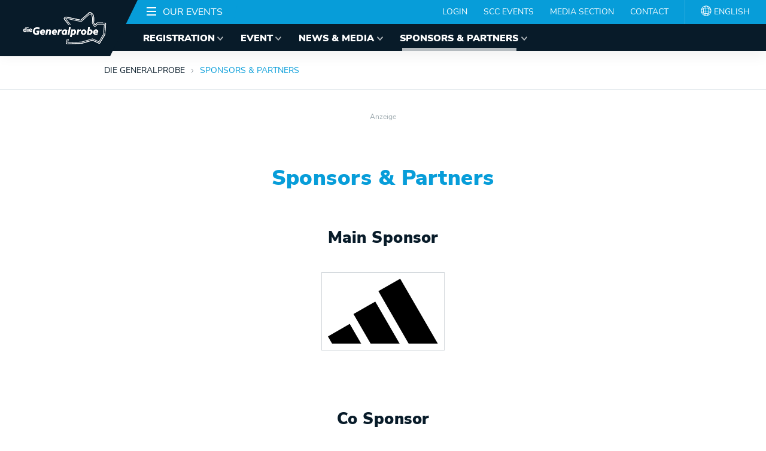

--- FILE ---
content_type: text/html; charset=utf-8
request_url: https://www.berliner-generalprobe.de/en/sponsors-partners/sponsors-partners
body_size: 19481
content:
<!DOCTYPE html>
<html lang="en-us">
<head>
    <meta charset="utf-8">

<!-- 
	This website is powered by TYPO3 - inspiring people to share!
	TYPO3 is a free open source Content Management Framework initially created by Kasper Skaarhoj and licensed under GNU/GPL.
	TYPO3 is copyright 1998-2026 of Kasper Skaarhoj. Extensions are copyright of their respective owners.
	Information and contribution at https://typo3.org/
-->


<title>Sponsoren &amp; Partner | die Generalprobe</title>
<meta http-equiv="x-ua-compatible" content="IE=edge">
<meta name="generator" content="TYPO3 CMS">
<meta name="description" content="Presentation of all sponsors and partners at a glance ✓">
<meta name="viewport" content="width=device-width, initial-scale=1, minimum-scale=1">
<meta name="robots" content="index,follow">
<meta property="og:image" content="https://www.berliner-generalprobe.de/fileadmin/_processed_/a/b/csm_GP-Startrotation1-Lauefer-von-oben-Strasse-Schatten-copyright-Eberhard-Thonfeld-SCC-EVENTS_d336cf931d.jpg">
<meta name="twitter:card" content="summary">
<meta name="apple-mobile-web-app-capable" content="no">
<meta name="google" content="notranslate">

<link rel="stylesheet" href="/typo3temp/assets/compressed/merged-a1108d9c355e94aef5ef61e0b16e4c2f-f7792e57b1bd0b577da0625d965f05d2.css?1768479309" media="all">

<link rel="stylesheet" href="/typo3temp/assets/compressed/merged-993b0668870ababc0fbf1cc7e21ab3f2-298aec515cc38bfd155cb50b6f90e04b.css?1768479346" media="all">
<link href="/_assets/62fd6d3547236fe379d4f4420baf3449/Dist/s4c-styles.css?1768298597" rel="stylesheet" >
<style nonce="tQGSdk8TABqKzO1DIkGwdz6rxUVU0CsEHVXxFko9PFoTRxuylkVRCQ">[data-aos][data-aos][data-aos-duration="50"],body[data-aos-duration="50"] [data-aos]{transition-duration:50ms}[data-aos][data-aos][data-aos-delay="50"],body[data-aos-delay="50"] [data-aos]{transition-delay:0}[data-aos][data-aos][data-aos-delay="50"].aos-animate,body[data-aos-delay="50"] [data-aos].aos-animate{transition-delay:50ms}[data-aos][data-aos][data-aos-duration="100"],body[data-aos-duration="100"] [data-aos]{transition-duration:.1s}[data-aos][data-aos][data-aos-delay="100"],body[data-aos-delay="100"] [data-aos]{transition-delay:0}[data-aos][data-aos][data-aos-delay="100"].aos-animate,body[data-aos-delay="100"] [data-aos].aos-animate{transition-delay:.1s}[data-aos][data-aos][data-aos-duration="150"],body[data-aos-duration="150"] [data-aos]{transition-duration:.15s}[data-aos][data-aos][data-aos-delay="150"],body[data-aos-delay="150"] [data-aos]{transition-delay:0}[data-aos][data-aos][data-aos-delay="150"].aos-animate,body[data-aos-delay="150"] [data-aos].aos-animate{transition-delay:.15s}[data-aos][data-aos][data-aos-duration="200"],body[data-aos-duration="200"] [data-aos]{transition-duration:.2s}[data-aos][data-aos][data-aos-delay="200"],body[data-aos-delay="200"] [data-aos]{transition-delay:0}[data-aos][data-aos][data-aos-delay="200"].aos-animate,body[data-aos-delay="200"] [data-aos].aos-animate{transition-delay:.2s}[data-aos][data-aos][data-aos-duration="250"],body[data-aos-duration="250"] [data-aos]{transition-duration:.25s}[data-aos][data-aos][data-aos-delay="250"],body[data-aos-delay="250"] [data-aos]{transition-delay:0}[data-aos][data-aos][data-aos-delay="250"].aos-animate,body[data-aos-delay="250"] [data-aos].aos-animate{transition-delay:.25s}[data-aos][data-aos][data-aos-duration="300"],body[data-aos-duration="300"] [data-aos]{transition-duration:.3s}[data-aos][data-aos][data-aos-delay="300"],body[data-aos-delay="300"] [data-aos]{transition-delay:0}[data-aos][data-aos][data-aos-delay="300"].aos-animate,body[data-aos-delay="300"] [data-aos].aos-animate{transition-delay:.3s}[data-aos][data-aos][data-aos-duration="350"],body[data-aos-duration="350"] [data-aos]{transition-duration:.35s}[data-aos][data-aos][data-aos-delay="350"],body[data-aos-delay="350"] [data-aos]{transition-delay:0}[data-aos][data-aos][data-aos-delay="350"].aos-animate,body[data-aos-delay="350"] [data-aos].aos-animate{transition-delay:.35s}[data-aos][data-aos][data-aos-duration="400"],body[data-aos-duration="400"] [data-aos]{transition-duration:.4s}[data-aos][data-aos][data-aos-delay="400"],body[data-aos-delay="400"] [data-aos]{transition-delay:0}[data-aos][data-aos][data-aos-delay="400"].aos-animate,body[data-aos-delay="400"] [data-aos].aos-animate{transition-delay:.4s}[data-aos][data-aos][data-aos-duration="450"],body[data-aos-duration="450"] [data-aos]{transition-duration:.45s}[data-aos][data-aos][data-aos-delay="450"],body[data-aos-delay="450"] [data-aos]{transition-delay:0}[data-aos][data-aos][data-aos-delay="450"].aos-animate,body[data-aos-delay="450"] [data-aos].aos-animate{transition-delay:.45s}[data-aos][data-aos][data-aos-duration="500"],body[data-aos-duration="500"] [data-aos]{transition-duration:.5s}[data-aos][data-aos][data-aos-delay="500"],body[data-aos-delay="500"] [data-aos]{transition-delay:0}[data-aos][data-aos][data-aos-delay="500"].aos-animate,body[data-aos-delay="500"] [data-aos].aos-animate{transition-delay:.5s}[data-aos][data-aos][data-aos-duration="550"],body[data-aos-duration="550"] [data-aos]{transition-duration:.55s}[data-aos][data-aos][data-aos-delay="550"],body[data-aos-delay="550"] [data-aos]{transition-delay:0}[data-aos][data-aos][data-aos-delay="550"].aos-animate,body[data-aos-delay="550"] [data-aos].aos-animate{transition-delay:.55s}[data-aos][data-aos][data-aos-duration="600"],body[data-aos-duration="600"] [data-aos]{transition-duration:.6s}[data-aos][data-aos][data-aos-delay="600"],body[data-aos-delay="600"] [data-aos]{transition-delay:0}[data-aos][data-aos][data-aos-delay="600"].aos-animate,body[data-aos-delay="600"] [data-aos].aos-animate{transition-delay:.6s}[data-aos][data-aos][data-aos-duration="650"],body[data-aos-duration="650"] [data-aos]{transition-duration:.65s}[data-aos][data-aos][data-aos-delay="650"],body[data-aos-delay="650"] [data-aos]{transition-delay:0}[data-aos][data-aos][data-aos-delay="650"].aos-animate,body[data-aos-delay="650"] [data-aos].aos-animate{transition-delay:.65s}[data-aos][data-aos][data-aos-duration="700"],body[data-aos-duration="700"] [data-aos]{transition-duration:.7s}[data-aos][data-aos][data-aos-delay="700"],body[data-aos-delay="700"] [data-aos]{transition-delay:0}[data-aos][data-aos][data-aos-delay="700"].aos-animate,body[data-aos-delay="700"] [data-aos].aos-animate{transition-delay:.7s}[data-aos][data-aos][data-aos-duration="750"],body[data-aos-duration="750"] [data-aos]{transition-duration:.75s}[data-aos][data-aos][data-aos-delay="750"],body[data-aos-delay="750"] [data-aos]{transition-delay:0}[data-aos][data-aos][data-aos-delay="750"].aos-animate,body[data-aos-delay="750"] [data-aos].aos-animate{transition-delay:.75s}[data-aos][data-aos][data-aos-duration="800"],body[data-aos-duration="800"] [data-aos]{transition-duration:.8s}[data-aos][data-aos][data-aos-delay="800"],body[data-aos-delay="800"] [data-aos]{transition-delay:0}[data-aos][data-aos][data-aos-delay="800"].aos-animate,body[data-aos-delay="800"] [data-aos].aos-animate{transition-delay:.8s}[data-aos][data-aos][data-aos-duration="850"],body[data-aos-duration="850"] [data-aos]{transition-duration:.85s}[data-aos][data-aos][data-aos-delay="850"],body[data-aos-delay="850"] [data-aos]{transition-delay:0}[data-aos][data-aos][data-aos-delay="850"].aos-animate,body[data-aos-delay="850"] [data-aos].aos-animate{transition-delay:.85s}[data-aos][data-aos][data-aos-duration="900"],body[data-aos-duration="900"] [data-aos]{transition-duration:.9s}[data-aos][data-aos][data-aos-delay="900"],body[data-aos-delay="900"] [data-aos]{transition-delay:0}[data-aos][data-aos][data-aos-delay="900"].aos-animate,body[data-aos-delay="900"] [data-aos].aos-animate{transition-delay:.9s}[data-aos][data-aos][data-aos-duration="950"],body[data-aos-duration="950"] [data-aos]{transition-duration:.95s}[data-aos][data-aos][data-aos-delay="950"],body[data-aos-delay="950"] [data-aos]{transition-delay:0}[data-aos][data-aos][data-aos-delay="950"].aos-animate,body[data-aos-delay="950"] [data-aos].aos-animate{transition-delay:.95s}[data-aos][data-aos][data-aos-duration="1000"],body[data-aos-duration="1000"] [data-aos]{transition-duration:1s}[data-aos][data-aos][data-aos-delay="1000"],body[data-aos-delay="1000"] [data-aos]{transition-delay:0}[data-aos][data-aos][data-aos-delay="1000"].aos-animate,body[data-aos-delay="1000"] [data-aos].aos-animate{transition-delay:1s}[data-aos][data-aos][data-aos-duration="1050"],body[data-aos-duration="1050"] [data-aos]{transition-duration:1.05s}[data-aos][data-aos][data-aos-delay="1050"],body[data-aos-delay="1050"] [data-aos]{transition-delay:0}[data-aos][data-aos][data-aos-delay="1050"].aos-animate,body[data-aos-delay="1050"] [data-aos].aos-animate{transition-delay:1.05s}[data-aos][data-aos][data-aos-duration="1100"],body[data-aos-duration="1100"] [data-aos]{transition-duration:1.1s}[data-aos][data-aos][data-aos-delay="1100"],body[data-aos-delay="1100"] [data-aos]{transition-delay:0}[data-aos][data-aos][data-aos-delay="1100"].aos-animate,body[data-aos-delay="1100"] [data-aos].aos-animate{transition-delay:1.1s}[data-aos][data-aos][data-aos-duration="1150"],body[data-aos-duration="1150"] [data-aos]{transition-duration:1.15s}[data-aos][data-aos][data-aos-delay="1150"],body[data-aos-delay="1150"] [data-aos]{transition-delay:0}[data-aos][data-aos][data-aos-delay="1150"].aos-animate,body[data-aos-delay="1150"] [data-aos].aos-animate{transition-delay:1.15s}[data-aos][data-aos][data-aos-duration="1200"],body[data-aos-duration="1200"] [data-aos]{transition-duration:1.2s}[data-aos][data-aos][data-aos-delay="1200"],body[data-aos-delay="1200"] [data-aos]{transition-delay:0}[data-aos][data-aos][data-aos-delay="1200"].aos-animate,body[data-aos-delay="1200"] [data-aos].aos-animate{transition-delay:1.2s}[data-aos][data-aos][data-aos-duration="1250"],body[data-aos-duration="1250"] [data-aos]{transition-duration:1.25s}[data-aos][data-aos][data-aos-delay="1250"],body[data-aos-delay="1250"] [data-aos]{transition-delay:0}[data-aos][data-aos][data-aos-delay="1250"].aos-animate,body[data-aos-delay="1250"] [data-aos].aos-animate{transition-delay:1.25s}[data-aos][data-aos][data-aos-duration="1300"],body[data-aos-duration="1300"] [data-aos]{transition-duration:1.3s}[data-aos][data-aos][data-aos-delay="1300"],body[data-aos-delay="1300"] [data-aos]{transition-delay:0}[data-aos][data-aos][data-aos-delay="1300"].aos-animate,body[data-aos-delay="1300"] [data-aos].aos-animate{transition-delay:1.3s}[data-aos][data-aos][data-aos-duration="1350"],body[data-aos-duration="1350"] [data-aos]{transition-duration:1.35s}[data-aos][data-aos][data-aos-delay="1350"],body[data-aos-delay="1350"] [data-aos]{transition-delay:0}[data-aos][data-aos][data-aos-delay="1350"].aos-animate,body[data-aos-delay="1350"] [data-aos].aos-animate{transition-delay:1.35s}[data-aos][data-aos][data-aos-duration="1400"],body[data-aos-duration="1400"] [data-aos]{transition-duration:1.4s}[data-aos][data-aos][data-aos-delay="1400"],body[data-aos-delay="1400"] [data-aos]{transition-delay:0}[data-aos][data-aos][data-aos-delay="1400"].aos-animate,body[data-aos-delay="1400"] [data-aos].aos-animate{transition-delay:1.4s}[data-aos][data-aos][data-aos-duration="1450"],body[data-aos-duration="1450"] [data-aos]{transition-duration:1.45s}[data-aos][data-aos][data-aos-delay="1450"],body[data-aos-delay="1450"] [data-aos]{transition-delay:0}[data-aos][data-aos][data-aos-delay="1450"].aos-animate,body[data-aos-delay="1450"] [data-aos].aos-animate{transition-delay:1.45s}[data-aos][data-aos][data-aos-duration="1500"],body[data-aos-duration="1500"] [data-aos]{transition-duration:1.5s}[data-aos][data-aos][data-aos-delay="1500"],body[data-aos-delay="1500"] [data-aos]{transition-delay:0}[data-aos][data-aos][data-aos-delay="1500"].aos-animate,body[data-aos-delay="1500"] [data-aos].aos-animate{transition-delay:1.5s}[data-aos][data-aos][data-aos-duration="1550"],body[data-aos-duration="1550"] [data-aos]{transition-duration:1.55s}[data-aos][data-aos][data-aos-delay="1550"],body[data-aos-delay="1550"] [data-aos]{transition-delay:0}[data-aos][data-aos][data-aos-delay="1550"].aos-animate,body[data-aos-delay="1550"] [data-aos].aos-animate{transition-delay:1.55s}[data-aos][data-aos][data-aos-duration="1600"],body[data-aos-duration="1600"] [data-aos]{transition-duration:1.6s}[data-aos][data-aos][data-aos-delay="1600"],body[data-aos-delay="1600"] [data-aos]{transition-delay:0}[data-aos][data-aos][data-aos-delay="1600"].aos-animate,body[data-aos-delay="1600"] [data-aos].aos-animate{transition-delay:1.6s}[data-aos][data-aos][data-aos-duration="1650"],body[data-aos-duration="1650"] [data-aos]{transition-duration:1.65s}[data-aos][data-aos][data-aos-delay="1650"],body[data-aos-delay="1650"] [data-aos]{transition-delay:0}[data-aos][data-aos][data-aos-delay="1650"].aos-animate,body[data-aos-delay="1650"] [data-aos].aos-animate{transition-delay:1.65s}[data-aos][data-aos][data-aos-duration="1700"],body[data-aos-duration="1700"] [data-aos]{transition-duration:1.7s}[data-aos][data-aos][data-aos-delay="1700"],body[data-aos-delay="1700"] [data-aos]{transition-delay:0}[data-aos][data-aos][data-aos-delay="1700"].aos-animate,body[data-aos-delay="1700"] [data-aos].aos-animate{transition-delay:1.7s}[data-aos][data-aos][data-aos-duration="1750"],body[data-aos-duration="1750"] [data-aos]{transition-duration:1.75s}[data-aos][data-aos][data-aos-delay="1750"],body[data-aos-delay="1750"] [data-aos]{transition-delay:0}[data-aos][data-aos][data-aos-delay="1750"].aos-animate,body[data-aos-delay="1750"] [data-aos].aos-animate{transition-delay:1.75s}[data-aos][data-aos][data-aos-duration="1800"],body[data-aos-duration="1800"] [data-aos]{transition-duration:1.8s}[data-aos][data-aos][data-aos-delay="1800"],body[data-aos-delay="1800"] [data-aos]{transition-delay:0}[data-aos][data-aos][data-aos-delay="1800"].aos-animate,body[data-aos-delay="1800"] [data-aos].aos-animate{transition-delay:1.8s}[data-aos][data-aos][data-aos-duration="1850"],body[data-aos-duration="1850"] [data-aos]{transition-duration:1.85s}[data-aos][data-aos][data-aos-delay="1850"],body[data-aos-delay="1850"] [data-aos]{transition-delay:0}[data-aos][data-aos][data-aos-delay="1850"].aos-animate,body[data-aos-delay="1850"] [data-aos].aos-animate{transition-delay:1.85s}[data-aos][data-aos][data-aos-duration="1900"],body[data-aos-duration="1900"] [data-aos]{transition-duration:1.9s}[data-aos][data-aos][data-aos-delay="1900"],body[data-aos-delay="1900"] [data-aos]{transition-delay:0}[data-aos][data-aos][data-aos-delay="1900"].aos-animate,body[data-aos-delay="1900"] [data-aos].aos-animate{transition-delay:1.9s}[data-aos][data-aos][data-aos-duration="1950"],body[data-aos-duration="1950"] [data-aos]{transition-duration:1.95s}[data-aos][data-aos][data-aos-delay="1950"],body[data-aos-delay="1950"] [data-aos]{transition-delay:0}[data-aos][data-aos][data-aos-delay="1950"].aos-animate,body[data-aos-delay="1950"] [data-aos].aos-animate{transition-delay:1.95s}[data-aos][data-aos][data-aos-duration="2000"],body[data-aos-duration="2000"] [data-aos]{transition-duration:2s}[data-aos][data-aos][data-aos-delay="2000"],body[data-aos-delay="2000"] [data-aos]{transition-delay:0}[data-aos][data-aos][data-aos-delay="2000"].aos-animate,body[data-aos-delay="2000"] [data-aos].aos-animate{transition-delay:2s}[data-aos][data-aos][data-aos-duration="2050"],body[data-aos-duration="2050"] [data-aos]{transition-duration:2.05s}[data-aos][data-aos][data-aos-delay="2050"],body[data-aos-delay="2050"] [data-aos]{transition-delay:0}[data-aos][data-aos][data-aos-delay="2050"].aos-animate,body[data-aos-delay="2050"] [data-aos].aos-animate{transition-delay:2.05s}[data-aos][data-aos][data-aos-duration="2100"],body[data-aos-duration="2100"] [data-aos]{transition-duration:2.1s}[data-aos][data-aos][data-aos-delay="2100"],body[data-aos-delay="2100"] [data-aos]{transition-delay:0}[data-aos][data-aos][data-aos-delay="2100"].aos-animate,body[data-aos-delay="2100"] [data-aos].aos-animate{transition-delay:2.1s}[data-aos][data-aos][data-aos-duration="2150"],body[data-aos-duration="2150"] [data-aos]{transition-duration:2.15s}[data-aos][data-aos][data-aos-delay="2150"],body[data-aos-delay="2150"] [data-aos]{transition-delay:0}[data-aos][data-aos][data-aos-delay="2150"].aos-animate,body[data-aos-delay="2150"] [data-aos].aos-animate{transition-delay:2.15s}[data-aos][data-aos][data-aos-duration="2200"],body[data-aos-duration="2200"] [data-aos]{transition-duration:2.2s}[data-aos][data-aos][data-aos-delay="2200"],body[data-aos-delay="2200"] [data-aos]{transition-delay:0}[data-aos][data-aos][data-aos-delay="2200"].aos-animate,body[data-aos-delay="2200"] [data-aos].aos-animate{transition-delay:2.2s}[data-aos][data-aos][data-aos-duration="2250"],body[data-aos-duration="2250"] [data-aos]{transition-duration:2.25s}[data-aos][data-aos][data-aos-delay="2250"],body[data-aos-delay="2250"] [data-aos]{transition-delay:0}[data-aos][data-aos][data-aos-delay="2250"].aos-animate,body[data-aos-delay="2250"] [data-aos].aos-animate{transition-delay:2.25s}[data-aos][data-aos][data-aos-duration="2300"],body[data-aos-duration="2300"] [data-aos]{transition-duration:2.3s}[data-aos][data-aos][data-aos-delay="2300"],body[data-aos-delay="2300"] [data-aos]{transition-delay:0}[data-aos][data-aos][data-aos-delay="2300"].aos-animate,body[data-aos-delay="2300"] [data-aos].aos-animate{transition-delay:2.3s}[data-aos][data-aos][data-aos-duration="2350"],body[data-aos-duration="2350"] [data-aos]{transition-duration:2.35s}[data-aos][data-aos][data-aos-delay="2350"],body[data-aos-delay="2350"] [data-aos]{transition-delay:0}[data-aos][data-aos][data-aos-delay="2350"].aos-animate,body[data-aos-delay="2350"] [data-aos].aos-animate{transition-delay:2.35s}[data-aos][data-aos][data-aos-duration="2400"],body[data-aos-duration="2400"] [data-aos]{transition-duration:2.4s}[data-aos][data-aos][data-aos-delay="2400"],body[data-aos-delay="2400"] [data-aos]{transition-delay:0}[data-aos][data-aos][data-aos-delay="2400"].aos-animate,body[data-aos-delay="2400"] [data-aos].aos-animate{transition-delay:2.4s}[data-aos][data-aos][data-aos-duration="2450"],body[data-aos-duration="2450"] [data-aos]{transition-duration:2.45s}[data-aos][data-aos][data-aos-delay="2450"],body[data-aos-delay="2450"] [data-aos]{transition-delay:0}[data-aos][data-aos][data-aos-delay="2450"].aos-animate,body[data-aos-delay="2450"] [data-aos].aos-animate{transition-delay:2.45s}[data-aos][data-aos][data-aos-duration="2500"],body[data-aos-duration="2500"] [data-aos]{transition-duration:2.5s}[data-aos][data-aos][data-aos-delay="2500"],body[data-aos-delay="2500"] [data-aos]{transition-delay:0}[data-aos][data-aos][data-aos-delay="2500"].aos-animate,body[data-aos-delay="2500"] [data-aos].aos-animate{transition-delay:2.5s}[data-aos][data-aos][data-aos-duration="2550"],body[data-aos-duration="2550"] [data-aos]{transition-duration:2.55s}[data-aos][data-aos][data-aos-delay="2550"],body[data-aos-delay="2550"] [data-aos]{transition-delay:0}[data-aos][data-aos][data-aos-delay="2550"].aos-animate,body[data-aos-delay="2550"] [data-aos].aos-animate{transition-delay:2.55s}[data-aos][data-aos][data-aos-duration="2600"],body[data-aos-duration="2600"] [data-aos]{transition-duration:2.6s}[data-aos][data-aos][data-aos-delay="2600"],body[data-aos-delay="2600"] [data-aos]{transition-delay:0}[data-aos][data-aos][data-aos-delay="2600"].aos-animate,body[data-aos-delay="2600"] [data-aos].aos-animate{transition-delay:2.6s}[data-aos][data-aos][data-aos-duration="2650"],body[data-aos-duration="2650"] [data-aos]{transition-duration:2.65s}[data-aos][data-aos][data-aos-delay="2650"],body[data-aos-delay="2650"] [data-aos]{transition-delay:0}[data-aos][data-aos][data-aos-delay="2650"].aos-animate,body[data-aos-delay="2650"] [data-aos].aos-animate{transition-delay:2.65s}[data-aos][data-aos][data-aos-duration="2700"],body[data-aos-duration="2700"] [data-aos]{transition-duration:2.7s}[data-aos][data-aos][data-aos-delay="2700"],body[data-aos-delay="2700"] [data-aos]{transition-delay:0}[data-aos][data-aos][data-aos-delay="2700"].aos-animate,body[data-aos-delay="2700"] [data-aos].aos-animate{transition-delay:2.7s}[data-aos][data-aos][data-aos-duration="2750"],body[data-aos-duration="2750"] [data-aos]{transition-duration:2.75s}[data-aos][data-aos][data-aos-delay="2750"],body[data-aos-delay="2750"] [data-aos]{transition-delay:0}[data-aos][data-aos][data-aos-delay="2750"].aos-animate,body[data-aos-delay="2750"] [data-aos].aos-animate{transition-delay:2.75s}[data-aos][data-aos][data-aos-duration="2800"],body[data-aos-duration="2800"] [data-aos]{transition-duration:2.8s}[data-aos][data-aos][data-aos-delay="2800"],body[data-aos-delay="2800"] [data-aos]{transition-delay:0}[data-aos][data-aos][data-aos-delay="2800"].aos-animate,body[data-aos-delay="2800"] [data-aos].aos-animate{transition-delay:2.8s}[data-aos][data-aos][data-aos-duration="2850"],body[data-aos-duration="2850"] [data-aos]{transition-duration:2.85s}[data-aos][data-aos][data-aos-delay="2850"],body[data-aos-delay="2850"] [data-aos]{transition-delay:0}[data-aos][data-aos][data-aos-delay="2850"].aos-animate,body[data-aos-delay="2850"] [data-aos].aos-animate{transition-delay:2.85s}[data-aos][data-aos][data-aos-duration="2900"],body[data-aos-duration="2900"] [data-aos]{transition-duration:2.9s}[data-aos][data-aos][data-aos-delay="2900"],body[data-aos-delay="2900"] [data-aos]{transition-delay:0}[data-aos][data-aos][data-aos-delay="2900"].aos-animate,body[data-aos-delay="2900"] [data-aos].aos-animate{transition-delay:2.9s}[data-aos][data-aos][data-aos-duration="2950"],body[data-aos-duration="2950"] [data-aos]{transition-duration:2.95s}[data-aos][data-aos][data-aos-delay="2950"],body[data-aos-delay="2950"] [data-aos]{transition-delay:0}[data-aos][data-aos][data-aos-delay="2950"].aos-animate,body[data-aos-delay="2950"] [data-aos].aos-animate{transition-delay:2.95s}[data-aos][data-aos][data-aos-duration="3000"],body[data-aos-duration="3000"] [data-aos]{transition-duration:3s}[data-aos][data-aos][data-aos-delay="3000"],body[data-aos-delay="3000"] [data-aos]{transition-delay:0}[data-aos][data-aos][data-aos-delay="3000"].aos-animate,body[data-aos-delay="3000"] [data-aos].aos-animate{transition-delay:3s}[data-aos][data-aos][data-aos-easing=linear],body[data-aos-easing=linear] [data-aos]{transition-timing-function:cubic-bezier(.25,.25,.75,.75)}[data-aos][data-aos][data-aos-easing=ease],body[data-aos-easing=ease] [data-aos]{transition-timing-function:ease}[data-aos][data-aos][data-aos-easing=ease-in],body[data-aos-easing=ease-in] [data-aos]{transition-timing-function:ease-in}[data-aos][data-aos][data-aos-easing=ease-out],body[data-aos-easing=ease-out] [data-aos]{transition-timing-function:ease-out}[data-aos][data-aos][data-aos-easing=ease-in-out],body[data-aos-easing=ease-in-out] [data-aos]{transition-timing-function:ease-in-out}[data-aos][data-aos][data-aos-easing=ease-in-back],body[data-aos-easing=ease-in-back] [data-aos]{transition-timing-function:cubic-bezier(.6,-.28,.735,.045)}[data-aos][data-aos][data-aos-easing=ease-out-back],body[data-aos-easing=ease-out-back] [data-aos]{transition-timing-function:cubic-bezier(.175,.885,.32,1.275)}[data-aos][data-aos][data-aos-easing=ease-in-out-back],body[data-aos-easing=ease-in-out-back] [data-aos]{transition-timing-function:cubic-bezier(.68,-.55,.265,1.55)}[data-aos][data-aos][data-aos-easing=ease-in-sine],body[data-aos-easing=ease-in-sine] [data-aos]{transition-timing-function:cubic-bezier(.47,0,.745,.715)}[data-aos][data-aos][data-aos-easing=ease-out-sine],body[data-aos-easing=ease-out-sine] [data-aos]{transition-timing-function:cubic-bezier(.39,.575,.565,1)}[data-aos][data-aos][data-aos-easing=ease-in-out-sine],body[data-aos-easing=ease-in-out-sine] [data-aos]{transition-timing-function:cubic-bezier(.445,.05,.55,.95)}[data-aos][data-aos][data-aos-easing=ease-in-quad],body[data-aos-easing=ease-in-quad] [data-aos]{transition-timing-function:cubic-bezier(.55,.085,.68,.53)}[data-aos][data-aos][data-aos-easing=ease-out-quad],body[data-aos-easing=ease-out-quad] [data-aos]{transition-timing-function:cubic-bezier(.25,.46,.45,.94)}[data-aos][data-aos][data-aos-easing=ease-in-out-quad],body[data-aos-easing=ease-in-out-quad] [data-aos]{transition-timing-function:cubic-bezier(.455,.03,.515,.955)}[data-aos][data-aos][data-aos-easing=ease-in-cubic],body[data-aos-easing=ease-in-cubic] [data-aos]{transition-timing-function:cubic-bezier(.55,.085,.68,.53)}[data-aos][data-aos][data-aos-easing=ease-out-cubic],body[data-aos-easing=ease-out-cubic] [data-aos]{transition-timing-function:cubic-bezier(.25,.46,.45,.94)}[data-aos][data-aos][data-aos-easing=ease-in-out-cubic],body[data-aos-easing=ease-in-out-cubic] [data-aos]{transition-timing-function:cubic-bezier(.455,.03,.515,.955)}[data-aos][data-aos][data-aos-easing=ease-in-quart],body[data-aos-easing=ease-in-quart] [data-aos]{transition-timing-function:cubic-bezier(.55,.085,.68,.53)}[data-aos][data-aos][data-aos-easing=ease-out-quart],body[data-aos-easing=ease-out-quart] [data-aos]{transition-timing-function:cubic-bezier(.25,.46,.45,.94)}[data-aos][data-aos][data-aos-easing=ease-in-out-quart],body[data-aos-easing=ease-in-out-quart] [data-aos]{transition-timing-function:cubic-bezier(.455,.03,.515,.955)}[data-aos^=fade][data-aos^=fade]{opacity:0;transition-property:opacity,transform}[data-aos^=fade][data-aos^=fade].aos-animate{opacity:1;transform:translateZ(0)}[data-aos=fade-up]{transform:translate3d(0,100px,0)}[data-aos=fade-down]{transform:translate3d(0,-100px,0)}[data-aos=fade-right]{transform:translate3d(-100px,0,0)}[data-aos=fade-left]{transform:translate3d(100px,0,0)}[data-aos=fade-up-right]{transform:translate3d(-100px,100px,0)}[data-aos=fade-up-left]{transform:translate3d(100px,100px,0)}[data-aos=fade-down-right]{transform:translate3d(-100px,-100px,0)}[data-aos=fade-down-left]{transform:translate3d(100px,-100px,0)}[data-aos^=zoom][data-aos^=zoom]{opacity:0;transition-property:opacity,transform}[data-aos^=zoom][data-aos^=zoom].aos-animate{opacity:1;transform:translateZ(0) scale(1)}[data-aos=zoom-in]{transform:scale(.6)}[data-aos=zoom-in-up]{transform:translate3d(0,100px,0) scale(.6)}[data-aos=zoom-in-down]{transform:translate3d(0,-100px,0) scale(.6)}[data-aos=zoom-in-right]{transform:translate3d(-100px,0,0) scale(.6)}[data-aos=zoom-in-left]{transform:translate3d(100px,0,0) scale(.6)}[data-aos=zoom-out]{transform:scale(1.2)}[data-aos=zoom-out-up]{transform:translate3d(0,100px,0) scale(1.2)}[data-aos=zoom-out-down]{transform:translate3d(0,-100px,0) scale(1.2)}[data-aos=zoom-out-right]{transform:translate3d(-100px,0,0) scale(1.2)}[data-aos=zoom-out-left]{transform:translate3d(100px,0,0) scale(1.2)}[data-aos^=slide][data-aos^=slide]{transition-property:transform}[data-aos^=slide][data-aos^=slide].aos-animate{transform:translateZ(0)}[data-aos=slide-up]{transform:translate3d(0,100%,0)}[data-aos=slide-down]{transform:translate3d(0,-100%,0)}[data-aos=slide-right]{transform:translate3d(-100%,0,0)}[data-aos=slide-left]{transform:translate3d(100%,0,0)}[data-aos^=flip][data-aos^=flip]{backface-visibility:hidden;transition-property:transform}[data-aos=flip-left]{transform:perspective(2500px) rotateY(-100deg)}[data-aos=flip-left].aos-animate{transform:perspective(2500px) rotateY(0)}[data-aos=flip-right]{transform:perspective(2500px) rotateY(100deg)}[data-aos=flip-right].aos-animate{transform:perspective(2500px) rotateY(0)}[data-aos=flip-up]{transform:perspective(2500px) rotateX(-100deg)}[data-aos=flip-up].aos-animate{transform:perspective(2500px) rotateX(0)}[data-aos=flip-down]{transform:perspective(2500px) rotateX(100deg)}[data-aos=flip-down].aos-animate{transform:perspective(2500px) rotateX(0)}</style>



<script nonce="tQGSdk8TABqKzO1DIkGwdz6rxUVU0CsEHVXxFko9PFoTRxuylkVRCQ">!function(e,t){"object"==typeof exports&&"object"==typeof module?module.exports=t():"function"==typeof define&&define.amd?define([],t):"object"==typeof exports?exports.AOS=t():e.AOS=t()}(self,(()=>(()=>{var e={296:(e,t,o)=>{var n=/^\s+|\s+$/g,i=/^[-+]0x[0-9a-f]+$/i,r=/^0b[01]+$/i,a=/^0o[0-7]+$/i,c=parseInt,s="object"==typeof o.g&&o.g&&o.g.Object===Object&&o.g,u="object"==typeof self&&self&&self.Object===Object&&self,l=s||u||Function("return this")(),d=Object.prototype.toString,f=Math.max,m=Math.min,p=function(){return l.Date.now()};function b(e){var t=typeof e;return!!e&&("object"==t||"function"==t)}function v(e){if("number"==typeof e)return e;if(function(e){return"symbol"==typeof e||function(e){return!!e&&"object"==typeof e}(e)&&"[object Symbol]"==d.call(e)}(e))return NaN;if(b(e)){var t="function"==typeof e.valueOf?e.valueOf():e;e=b(t)?t+"":t}if("string"!=typeof e)return 0===e?e:+e;e=e.replace(n,"");var o=r.test(e);return o||a.test(e)?c(e.slice(2),o?2:8):i.test(e)?NaN:+e}e.exports=function(e,t,o){var n,i,r,a,c,s,u=0,l=!1,d=!1,g=!0;if("function"!=typeof e)throw new TypeError("Expected a function");function y(t){var o=n,r=i;return n=i=void 0,u=t,a=e.apply(r,o)}function w(e){var o=e-s;return void 0===s||o>=t||o<0||d&&e-u>=r}function h(){var e=p();if(w(e))return k(e);c=setTimeout(h,function(e){var o=t-(e-s);return d?m(o,r-(e-u)):o}(e))}function k(e){return c=void 0,g&&n?y(e):(n=i=void 0,a)}function x(){var e=p(),o=w(e);if(n=arguments,i=this,s=e,o){if(void 0===c)return function(e){return u=e,c=setTimeout(h,t),l?y(e):a}(s);if(d)return c=setTimeout(h,t),y(s)}return void 0===c&&(c=setTimeout(h,t)),a}return t=v(t)||0,b(o)&&(l=!!o.leading,r=(d="maxWait"in o)?f(v(o.maxWait)||0,t):r,g="trailing"in o?!!o.trailing:g),x.cancel=function(){void 0!==c&&clearTimeout(c),u=0,n=s=i=c=void 0},x.flush=function(){return void 0===c?a:k(p())},x}},96:(e,t,o)=>{var n="Expected a function",i=NaN,r="[object Symbol]",a=/^\s+|\s+$/g,c=/^[-+]0x[0-9a-f]+$/i,s=/^0b[01]+$/i,u=/^0o[0-7]+$/i,l=parseInt,d="object"==typeof o.g&&o.g&&o.g.Object===Object&&o.g,f="object"==typeof self&&self&&self.Object===Object&&self,m=d||f||Function("return this")(),p=Object.prototype.toString,b=Math.max,v=Math.min,g=function(){return m.Date.now()};function y(e){var t=typeof e;return!!e&&("object"==t||"function"==t)}function w(e){if("number"==typeof e)return e;if(function(e){return"symbol"==typeof e||function(e){return!!e&&"object"==typeof e}(e)&&p.call(e)==r}(e))return i;if(y(e)){var t="function"==typeof e.valueOf?e.valueOf():e;e=y(t)?t+"":t}if("string"!=typeof e)return 0===e?e:+e;e=e.replace(a,"");var o=s.test(e);return o||u.test(e)?l(e.slice(2),o?2:8):c.test(e)?i:+e}e.exports=function(e,t,o){var i=!0,r=!0;if("function"!=typeof e)throw new TypeError(n);return y(o)&&(i="leading"in o?!!o.leading:i,r="trailing"in o?!!o.trailing:r),function(e,t,o){var i,r,a,c,s,u,l=0,d=!1,f=!1,m=!0;if("function"!=typeof e)throw new TypeError(n);function p(t){var o=i,n=r;return i=r=void 0,l=t,c=e.apply(n,o)}function h(e){var o=e-u;return void 0===u||o>=t||o<0||f&&e-l>=a}function k(){var e=g();if(h(e))return x(e);s=setTimeout(k,function(e){var o=t-(e-u);return f?v(o,a-(e-l)):o}(e))}function x(e){return s=void 0,m&&i?p(e):(i=r=void 0,c)}function j(){var e=g(),o=h(e);if(i=arguments,r=this,u=e,o){if(void 0===s)return function(e){return l=e,s=setTimeout(k,t),d?p(e):c}(u);if(f)return s=setTimeout(k,t),p(u)}return void 0===s&&(s=setTimeout(k,t)),c}return t=w(t)||0,y(o)&&(d=!!o.leading,a=(f="maxWait"in o)?b(w(o.maxWait)||0,t):a,m="trailing"in o?!!o.trailing:m),j.cancel=function(){void 0!==s&&clearTimeout(s),l=0,i=u=r=s=void 0},j.flush=function(){return void 0===s?c:x(g())},j}(e,t,{leading:i,maxWait:t,trailing:r})}}},t={};function o(n){var i=t[n];if(void 0!==i)return i.exports;var r=t[n]={exports:{}};return e[n](r,r.exports,o),r.exports}o.n=e=>{var t=e&&e.__esModule?()=>e.default:()=>e;return o.d(t,{a:t}),t},o.d=(e,t)=>{for(var n in t)o.o(t,n)&&!o.o(e,n)&&Object.defineProperty(e,n,{enumerable:!0,get:t[n]})},o.g=function(){if("object"==typeof globalThis)return globalThis;try{return this||new Function("return this")()}catch(e){if("object"==typeof window)return window}}(),o.o=(e,t)=>Object.prototype.hasOwnProperty.call(e,t);var n={};return(()=>{"use strict";o.d(n,{default:()=>q});var e=o(96),t=o.n(e),i=o(296),r=o.n(i),a=function(){},c=function e(t){var o,n;for(o=0;o<t.length;o+=1){if((n=t[o]).dataset&&n.dataset.aos)return!0;if(n.children&&e(n.children))return!0}return!1},s=function(e){e&&e.forEach((function(e){var t=Array.prototype.slice.call(e.addedNodes),o=Array.prototype.slice.call(e.removedNodes),n=t.concat(o);if(c(n))return a()}))},u=function(){return window.MutationObserver||window.WebKitMutationObserver||window.MozMutationObserver};function l(e){return l="function"==typeof Symbol&&"symbol"==typeof Symbol.iterator?function(e){return typeof e}:function(e){return e&&"function"==typeof Symbol&&e.constructor===Symbol&&e!==Symbol.prototype?"symbol":typeof e},l(e)}function d(e,t){for(var o=0;o<t.length;o++){var n=t[o];n.enumerable=n.enumerable||!1,n.configurable=!0,"value"in n&&(n.writable=!0),Object.defineProperty(e,(void 0,i=function(e,t){if("object"!==l(e)||null===e)return e;var o=e[Symbol.toPrimitive];if(void 0!==o){var n=o.call(e,"string");if("object"!==l(n))return n;throw new TypeError("@@toPrimitive must return a primitive value.")}return String(e)}(n.key),"symbol"===l(i)?i:String(i)),n)}var i}var f=/(android|bb\d+|meego).+mobile|avantgo|bada\/|blackberry|blazer|compal|elaine|fennec|hiptop|iemobile|ip(hone|od)|iris|kindle|lge |maemo|midp|mmp|mobile.+firefox|netfront|opera m(ob|in)i|palm( os)?|phone|p(ixi|re)\/|plucker|pocket|psp|series(4|6)0|symbian|treo|up\.(browser|link)|vodafone|wap|windows ce|xda|xiino/i,m=/1207|6310|6590|3gso|4thp|50[1-6]i|770s|802s|a wa|abac|ac(er|oo|s\-)|ai(ko|rn)|al(av|ca|co)|amoi|an(ex|ny|yw)|aptu|ar(ch|go)|as(te|us)|attw|au(di|\-m|r |s )|avan|be(ck|ll|nq)|bi(lb|rd)|bl(ac|az)|br(e|v)w|bumb|bw\-(n|u)|c55\/|capi|ccwa|cdm\-|cell|chtm|cldc|cmd\-|co(mp|nd)|craw|da(it|ll|ng)|dbte|dc\-s|devi|dica|dmob|do(c|p)o|ds(12|\-d)|el(49|ai)|em(l2|ul)|er(ic|k0)|esl8|ez([4-7]0|os|wa|ze)|fetc|fly(\-|_)|g1 u|g560|gene|gf\-5|g\-mo|go(\.w|od)|gr(ad|un)|haie|hcit|hd\-(m|p|t)|hei\-|hi(pt|ta)|hp( i|ip)|hs\-c|ht(c(\-| |_|a|g|p|s|t)|tp)|hu(aw|tc)|i\-(20|go|ma)|i230|iac( |\-|\/)|ibro|idea|ig01|ikom|im1k|inno|ipaq|iris|ja(t|v)a|jbro|jemu|jigs|kddi|keji|kgt( |\/)|klon|kpt |kwc\-|kyo(c|k)|le(no|xi)|lg( g|\/(k|l|u)|50|54|\-[a-w])|libw|lynx|m1\-w|m3ga|m50\/|ma(te|ui|xo)|mc(01|21|ca)|m\-cr|me(rc|ri)|mi(o8|oa|ts)|mmef|mo(01|02|bi|de|do|t(\-| |o|v)|zz)|mt(50|p1|v )|mwbp|mywa|n10[0-2]|n20[2-3]|n30(0|2)|n50(0|2|5)|n7(0(0|1)|10)|ne((c|m)\-|on|tf|wf|wg|wt)|nok(6|i)|nzph|o2im|op(ti|wv)|oran|owg1|p800|pan(a|d|t)|pdxg|pg(13|\-([1-8]|c))|phil|pire|pl(ay|uc)|pn\-2|po(ck|rt|se)|prox|psio|pt\-g|qa\-a|qc(07|12|21|32|60|\-[2-7]|i\-)|qtek|r380|r600|raks|rim9|ro(ve|zo)|s55\/|sa(ge|ma|mm|ms|ny|va)|sc(01|h\-|oo|p\-)|sdk\/|se(c(\-|0|1)|47|mc|nd|ri)|sgh\-|shar|sie(\-|m)|sk\-0|sl(45|id)|sm(al|ar|b3|it|t5)|so(ft|ny)|sp(01|h\-|v\-|v )|sy(01|mb)|t2(18|50)|t6(00|10|18)|ta(gt|lk)|tcl\-|tdg\-|tel(i|m)|tim\-|t\-mo|to(pl|sh)|ts(70|m\-|m3|m5)|tx\-9|up(\.b|g1|si)|utst|v400|v750|veri|vi(rg|te)|vk(40|5[0-3]|\-v)|vm40|voda|vulc|vx(52|53|60|61|70|80|81|83|85|98)|w3c(\-| )|webc|whit|wi(g |nc|nw)|wmlb|wonu|x700|yas\-|your|zeto|zte\-/i,p=/(android|bb\d+|meego).+mobile|avantgo|bada\/|blackberry|blazer|compal|elaine|fennec|hiptop|iemobile|ip(hone|od)|iris|kindle|lge |maemo|midp|mmp|mobile.+firefox|netfront|opera m(ob|in)i|palm( os)?|phone|p(ixi|re)\/|plucker|pocket|psp|series(4|6)0|symbian|treo|up\.(browser|link)|vodafone|wap|windows ce|xda|xiino|android|ipad|playbook|silk/i,b=/1207|6310|6590|3gso|4thp|50[1-6]i|770s|802s|a wa|abac|ac(er|oo|s\-)|ai(ko|rn)|al(av|ca|co)|amoi|an(ex|ny|yw)|aptu|ar(ch|go)|as(te|us)|attw|au(di|\-m|r |s )|avan|be(ck|ll|nq)|bi(lb|rd)|bl(ac|az)|br(e|v)w|bumb|bw\-(n|u)|c55\/|capi|ccwa|cdm\-|cell|chtm|cldc|cmd\-|co(mp|nd)|craw|da(it|ll|ng)|dbte|dc\-s|devi|dica|dmob|do(c|p)o|ds(12|\-d)|el(49|ai)|em(l2|ul)|er(ic|k0)|esl8|ez([4-7]0|os|wa|ze)|fetc|fly(\-|_)|g1 u|g560|gene|gf\-5|g\-mo|go(\.w|od)|gr(ad|un)|haie|hcit|hd\-(m|p|t)|hei\-|hi(pt|ta)|hp( i|ip)|hs\-c|ht(c(\-| |_|a|g|p|s|t)|tp)|hu(aw|tc)|i\-(20|go|ma)|i230|iac( |\-|\/)|ibro|idea|ig01|ikom|im1k|inno|ipaq|iris|ja(t|v)a|jbro|jemu|jigs|kddi|keji|kgt( |\/)|klon|kpt |kwc\-|kyo(c|k)|le(no|xi)|lg( g|\/(k|l|u)|50|54|\-[a-w])|libw|lynx|m1\-w|m3ga|m50\/|ma(te|ui|xo)|mc(01|21|ca)|m\-cr|me(rc|ri)|mi(o8|oa|ts)|mmef|mo(01|02|bi|de|do|t(\-| |o|v)|zz)|mt(50|p1|v )|mwbp|mywa|n10[0-2]|n20[2-3]|n30(0|2)|n50(0|2|5)|n7(0(0|1)|10)|ne((c|m)\-|on|tf|wf|wg|wt)|nok(6|i)|nzph|o2im|op(ti|wv)|oran|owg1|p800|pan(a|d|t)|pdxg|pg(13|\-([1-8]|c))|phil|pire|pl(ay|uc)|pn\-2|po(ck|rt|se)|prox|psio|pt\-g|qa\-a|qc(07|12|21|32|60|\-[2-7]|i\-)|qtek|r380|r600|raks|rim9|ro(ve|zo)|s55\/|sa(ge|ma|mm|ms|ny|va)|sc(01|h\-|oo|p\-)|sdk\/|se(c(\-|0|1)|47|mc|nd|ri)|sgh\-|shar|sie(\-|m)|sk\-0|sl(45|id)|sm(al|ar|b3|it|t5)|so(ft|ny)|sp(01|h\-|v\-|v )|sy(01|mb)|t2(18|50)|t6(00|10|18)|ta(gt|lk)|tcl\-|tdg\-|tel(i|m)|tim\-|t\-mo|to(pl|sh)|ts(70|m\-|m3|m5)|tx\-9|up(\.b|g1|si)|utst|v400|v750|veri|vi(rg|te)|vk(40|5[0-3]|\-v)|vm40|voda|vulc|vx(52|53|60|61|70|80|81|83|85|98)|w3c(\-| )|webc|whit|wi(g |nc|nw)|wmlb|wonu|x700|yas\-|your|zeto|zte\-/i,v=function(){return navigator.userAgent||navigator.vendor||window.opera||""};const g=new(function(){function e(){!function(e,t){if(!(e instanceof t))throw new TypeError("Cannot call a class as a function")}(this,e)}var t,o;return t=e,(o=[{key:"phone",value:function(){var e=v();return!(!f.test(e)&&!m.test(e.substr(0,4)))}},{key:"mobile",value:function(){var e=v();return!(!p.test(e)&&!b.test(e.substr(0,4)))}},{key:"tablet",value:function(){return this.mobile()&&!this.phone()}},{key:"ie11",value:function(){return"-ms-scroll-limit"in document.documentElement.style&&"-ms-ime-align"in document.documentElement.style}}])&&d(t.prototype,o),Object.defineProperty(t,"prototype",{writable:!1}),e}());var y=function(e,t){var o;return g.ie11()?(o=document.createEvent("CustomEvent")).initCustomEvent(e,!0,!0,{detail:t}):o=new CustomEvent(e,{detail:t}),document.dispatchEvent(o)};const w=function(e){return e.forEach((function(e,t){return function(e,t){var o=e.options,n=e.position,i=e.node,r=(e.data,function(){e.animated&&(function(e,t){t&&t.forEach((function(t){return e.classList.remove(t)}))}(i,o.animatedClassNames),y("aos:out",i),e.options.id&&y("aos:out:".concat(e.options.id),i),e.animated=!1)});o.mirror&&t>=n.out&&!o.once?r():t>=n.in?e.animated||(function(e,t){t&&t.forEach((function(t){return e.classList.add(t)}))}(i,o.animatedClassNames),y("aos:in",i),e.options.id&&y("aos:in:".concat(e.options.id),i),e.animated=!0):e.animated&&!o.once&&r()}(e,window.pageYOffset)}))},h=function(e){for(var t=0,o=0;e&&!isNaN(e.offsetLeft)&&!isNaN(e.offsetTop);)t+=e.offsetLeft-("BODY"!=e.tagName?e.scrollLeft:0),o+=e.offsetTop-("BODY"!=e.tagName?e.scrollTop:0),e=e.offsetParent;return{top:o,left:t}},k=function(e,t,o){var n=e.getAttribute("data-aos-"+t);if(void 0!==n){if("true"===n)return!0;if("false"===n)return!1}return n||o};var x=function(e,t,o){var n=window.innerHeight,i=k(e,"anchor"),r=k(e,"anchor-placement"),a=Number(k(e,"offset",r?0:t)),c=r||o,s=e;i&&document.querySelectorAll(i)&&(s=document.querySelectorAll(i)[0]);var u=h(s).top-n;switch(c){case"top-bottom":break;case"center-bottom":u+=s.offsetHeight/2;break;case"bottom-bottom":u+=s.offsetHeight;break;case"top-center":u+=n/2;break;case"center-center":u+=n/2+s.offsetHeight/2;break;case"bottom-center":u+=n/2+s.offsetHeight;break;case"top-top":u+=n;break;case"bottom-top":u+=n+s.offsetHeight;break;case"center-top":u+=n+s.offsetHeight/2}return u+a},j=function(e,t){window.innerHeight;var o=k(e,"anchor"),n=k(e,"offset",t),i=e;return o&&document.querySelectorAll(o)&&(i=document.querySelectorAll(o)[0]),h(i).top+i.offsetHeight-n};const O=function(){var e=document.querySelectorAll("[data-aos]");return Array.prototype.map.call(e,(function(e){return{node:e}}))};var E=[],N={offset:120,delay:0,easing:"ease",duration:400,disable:!1,once:!1,mirror:!1,anchorPlacement:"top-bottom",startEvent:"DOMContentLoaded",animatedClassName:"aos-animate",initClassName:"aos-init",useClassNames:!1,disableMutationObserver:!1,throttleDelay:99,debounceDelay:50},S=function(){return document.all&&!window.atob},z=function(){arguments.length>0&&void 0!==arguments[0]&&arguments[0]&&(E=function(e,t){return e.forEach((function(e,o){var n=k(e.node,"mirror",t.mirror),i=k(e.node,"once",t.once),r=k(e.node,"id"),a=t.useClassNames&&e.node.getAttribute("data-aos"),c=[t.animatedClassName].concat(a?a.split(" "):[]).filter((function(e){return"string"==typeof e}));t.initClassName&&e.node.classList.add(t.initClassName),e.position={in:x(e.node,t.offset,t.anchorPlacement),out:n&&j(e.node,t.offset)},e.options={once:i,mirror:n,animatedClassNames:c,id:r}})),e}(E,N),w(E),window.addEventListener("scroll",t()((function(){w(E,N.once)}),N.throttleDelay),{passive:!0}))},C=function(){if(E=O(),T(N.disable)||S())return A();z()},A=function(){E.forEach((function(e){e.node.removeAttribute("data-aos"),e.node.removeAttribute("data-aos-easing"),e.node.removeAttribute("data-aos-duration"),e.node.removeAttribute("data-aos-delay"),N.initClassName&&e.node.classList.remove(N.initClassName),N.animatedClassName&&e.node.classList.remove(N.animatedClassName)}))},T=function(e){return!0===e||"mobile"===e&&g.mobile()||"phone"===e&&g.phone()||"tablet"===e&&g.tablet()||"function"==typeof e&&!0===e()};const q={init:function(e){return N=Object.assign(N,e),E=O(),document.all&&window.atob,N.disableMutationObserver||!!u()||(console.info('\n      aos: MutationObserver is not supported on this browser,\n      code mutations observing has been disabled.\n      You may have to call "refreshHard()" by yourself.\n    '),N.disableMutationObserver=!0),N.disableMutationObserver||(t=C,o=window.document,n=new(u())(s),a=t,n.observe(o.documentElement,{childList:!0,subtree:!0,removedNodes:!0})),T(N.disable)||S()?A():(document.querySelector("body").setAttribute("data-aos-easing",N.easing),document.querySelector("body").setAttribute("data-aos-duration",N.duration),document.querySelector("body").setAttribute("data-aos-delay",N.delay),-1===["DOMContentLoaded","load"].indexOf(N.startEvent)?document.addEventListener(N.startEvent,(function(){z(!0)})):window.addEventListener("load",(function(){z(!0)})),"DOMContentLoaded"===N.startEvent&&["complete","interactive"].indexOf(document.readyState)>-1&&z(!0),window.addEventListener("resize",r()(z,N.debounceDelay,!0)),window.addEventListener("orientationchange",r()(z,N.debounceDelay,!0)),E);var t,o,n},refresh:z,refreshHard:C}})(),n.default})()));
</script>

<link rel="preload" href="/_assets/62fd6d3547236fe379d4f4420baf3449/Dist/icomoon.woff2" as="font" type="font/woff2" crossorigin="anonymous"><link rel="preload" href="/_assets/62fd6d3547236fe379d4f4420baf3449/Dist/nunito-sans-v12-latin-regular.woff2" as="font" type="font/woff2" crossorigin="anonymous"><link rel="preload" href="/_assets/62fd6d3547236fe379d4f4420baf3449/Dist/nunito-sans-v12-latin-italic.woff2" as="font" type="font/woff2" crossorigin="anonymous"><link rel="preload" href="/_assets/62fd6d3547236fe379d4f4420baf3449/Dist/nunito-sans-v12-latin-900.woff2" as="font" type="font/woff2" crossorigin="anonymous"><link rel="preload" href="/_assets/62fd6d3547236fe379d4f4420baf3449/Dist/fa-solid-900.woff2" as="font" type="font/woff2" crossorigin="anonymous"><link rel="preload" href="/_assets/62fd6d3547236fe379d4f4420baf3449/Dist/fa-regular-400.woff2" as="font" type="font/woff2" crossorigin="anonymous"><link rel="preload" href="/_assets/62fd6d3547236fe379d4f4420baf3449/Dist/fa-brands-400.woff2" as="font" type="font/woff2" crossorigin="anonymous"><link rel="shortcut icon" sizes="any" href="/_assets/6ec3d8d49c57a6f2c9b517d655b88d51/Icons/favicon.ico" />
<link rel="icon" type="image/png" sizes="32x32" href="/_assets/6ec3d8d49c57a6f2c9b517d655b88d51/Icons/favicon-32x32.png" />
<link rel="icon" type="image/png" sizes="16x16" href="/_assets/6ec3d8d49c57a6f2c9b517d655b88d51/Icons/favicon-16x16.png" />
<link rel="icon" type="image/png" sizes="192x192" href="/_assets/6ec3d8d49c57a6f2c9b517d655b88d51/Icons/android-chrome-192x192.png">
<link rel="icon" type="image/png" sizes="512x512" href="/_assets/6ec3d8d49c57a6f2c9b517d655b88d51/Icons/android-chrome-512x512.png">
<link rel="apple-touch-icon" sizes="180x180" href="/_assets/6ec3d8d49c57a6f2c9b517d655b88d51/Icons/apple-touch-icon.png" />
<link rel="manifest" href="/_assets/6ec3d8d49c57a6f2c9b517d655b88d51/Icons/site.webmanifest" />
<link rel="mask-icon" color="#000000" href="/_assets/6ec3d8d49c57a6f2c9b517d655b88d51/Icons/safari-pinned-tab.svg" />
<meta name="msapplication-config" content="/_assets/6ec3d8d49c57a6f2c9b517d655b88d51/Icons/browserconfig.xml">
<meta name="msapplication-TileColor" content="#000000">
<meta name="msapplication-TileImage" content="/_assets/6ec3d8d49c57a6f2c9b517d655b88d51/Icons/mstile-144x144.png">
<meta name="theme-color" content="#ffffff"><link rel="preload stylesheet" href="/_assets/62fd6d3547236fe379d4f4420baf3449/Dist/nunito12.css" as="style" crossorigin="anonymous"><link rel="preload stylesheet" href="/_assets/62fd6d3547236fe379d4f4420baf3449/Dist/icomoon.css" as="style" crossorigin="anonymous"><link rel="preload stylesheet" href="/_assets/62fd6d3547236fe379d4f4420baf3449/Dist/fontawesome.css" as="style" crossorigin="anonymous">
<link rel="canonical" href="https://www.berliner-generalprobe.de/en/sponsors-partners/sponsors-partners">

<link rel="alternate" hreflang="de-DE" href="https://www.berliner-generalprobe.de/sponsoren-partner/sponsoren-partner">
<link rel="alternate" hreflang="en-us" href="https://www.berliner-generalprobe.de/en/sponsors-partners/sponsors-partners">
<link rel="alternate" hreflang="x-default" href="https://www.berliner-generalprobe.de/sponsoren-partner/sponsoren-partner">
</head>
<body id="p1148" class="page-1148 pagelevel-2 language-1 backendlayout-simple layout-default">

<!-- Google Ads --><script type="text/plain" data-category="marketing" src="https://securepubads.g.doubleclick.net/tag/js/gpt.js"></script><script
            type="text/plain"
            data-category="marketing"
            data-pid="1148"
            src="/_assets/62fd6d3547236fe379d4f4420baf3449/Dist/google-admanager.js?1768298597"></script><!-- Google Ads --><!-- ad-page-mobile-top --><div class="body-bg body-bg-top  body-navbar-cta-disabled"><a href="#page-content" class="skip-link"><span>Skip to main content</span></a><header id="page-header" class="fixed-top"><div id="sccevents" class="collapse"><div class="container-fluid"><div class="d-flex justify-content-between"><div class="h3 element-header">SCC EVENTS</div><a href="https://www.scc-events.com/en/events-scc-events.ics">
                                    All events for your calendar
                                </a></div><div class="row card-menu"><div class="col-lg-2"><a 
                                                    class="card "
                                                    href="https://skating-generali-berliner-halbmarathon.de/deine-anmeldung/infos-zur-anmeldung/kids-skating/"
                                                     
                                                    title="Kids Skating" 
                                                     rel="noreferrer"
                                                ><div class="image-wrap"><img loading="lazy" alt="Kids Skating" title="Kids Skating" class="img-fluid" src="/fileadmin/media/eventlogos/Kids-Skating-RGB.svg" width="158" height="222" /></div><div class="date"></div></a></div><div class="col-lg-2"><a 
                                                    class="card "
                                                    href="https://www.generali-berliner-halbmarathon.de/expo/halbmarathon-expo"
                                                     
                                                    title="Generali Berliner Halbmarathon EXPO" 
                                                     rel="noreferrer"
                                                ><div class="image-wrap"><img loading="lazy" alt="Generali Berliner Halbmarathon EXPO" title="Generali Berliner Halbmarathon EXPO" class="img-fluid" src="/fileadmin/media/eventlogos/HalbMarathon-EXPO-Logo-RGB.svg" width="766" height="198" /></div><div class="date"></div></a></div><div class="col-lg-2"><a 
                                                    class="card "
                                                    href="https://www.generali-berliner-halbmarathon.de/anmelden/inlineskating"
                                                     
                                                    title="Generali Berliner Halbmarathon Inlineskating" 
                                                     rel="noreferrer"
                                                ><div class="image-wrap"><img loading="lazy" alt="Generali Berliner Halbmarathon Inlineskating" title="Generali Berliner Halbmarathon Inlineskating" class="img-fluid" src="/fileadmin/media/eventlogos/alt/Generali-berliner-halbmarathon-inlineskating.svg" width="355" height="187" /></div><div class="date"></div></a></div><div class="col-lg-2"><a 
                                                    class="card "
                                                    href="https://www.generali-berliner-halbmarathon.de/en/registration/berlin-mile"
                                                     
                                                    title="Generali Berliner Halfmrathon Berlin Mile" 
                                                     rel="noreferrer"
                                                ><div class="image-wrap"><img loading="lazy" alt="Generali Berliner Halfmrathon Berlin Mile" title="Generali Berliner Halfmrathon Berlin Mile" class="img-fluid" src="/fileadmin/media/eventlogos/Mile_Main_Logo_Color_Black_Text.svg" width="3155" height="1195" /></div><div class="date"></div></a></div><div class="col-lg-2"><a 
                                                    class="card "
                                                    href="https://www.generali-berliner-halbmarathon.de/en/"
                                                     
                                                    title="GENERALI BERLIN HALF MARATHON" 
                                                    
                                                ><div class="image-wrap"><img loading="lazy" alt="GENERALI BERLIN HALF MARATHON" title="GENERALI BERLIN HALF MARATHON" class="img-fluid" src="/fileadmin/media/eventlogos/HalfMarathon-Logo-neg-neutral-Gospel-RGB-en.svg" width="367" height="147" /></div><div class="date"></div></a></div><div class="col-lg-2"><a 
                                                    class="card "
                                                    href="https://www.scc-events.com/kids-and-youth/bambini-laufserie"
                                                     target="_blank" 
                                                    title="Bambini-Lauf" 
                                                     rel="noreferrer"
                                                ><div class="image-wrap"><img loading="lazy" alt="Bambini-Lauf" title="Bambini-Lauf" class="img-fluid" src="/fileadmin/media/eventlogos/alt/Bambinilauf-Logo_200x98.gif" width="200" height="98" /></div><div class="date"></div></a></div><div class="col-lg-2"><a 
                                                    class="card "
                                                    href="https://www.berliner-frauenlauf.de/en/"
                                                     
                                                    title="Berlin Women&#039;s Race" 
                                                    
                                                ><div class="image-wrap"><img loading="lazy" alt="Berlin Women&#039;s Race" title="Berlin Women&#039;s Race" class="img-fluid" src="/fileadmin/media/eventlogos/FL26_VitaminWell_Frauenlauf_Color.svg" width="1539" height="407" /></div><div class="date"></div></a></div><div class="col-lg-2"><a 
                                                    class="card "
                                                    href="https://www.berliner-teamstaffel.de/en/"
                                                     
                                                    title="5 x 5 km TEAM-Staffel" 
                                                    
                                                ><div class="image-wrap"><img loading="lazy" alt="5 x 5 km TEAM-Staffel" title="5 x 5 km TEAM-Staffel" class="img-fluid" src="/fileadmin/media/eventlogos/5x5-Teamstaffel-Logo-neutral-RGB.svg" width="547" height="307" /></div><div class="date"></div></a></div><div class="col-lg-2"><a 
                                                    class="card "
                                                    href="https://www.swimrun-rheinsberg.de/en/"
                                                     
                                                    title="Swimrun" 
                                                    
                                                ><div class="image-wrap"><img loading="lazy" alt="Swimrun" title="Swimrun" class="img-fluid" src="/fileadmin/media/eventlogos/SwimRun-Logo-oD.svg" width="317" height="106" /></div><div class="date"></div></a></div><div class="col-lg-2"><a 
                                                    class="card "
                                                    href="https://www.berlin-citynight.de/en/"
                                                     
                                                    title="adidas Runners City Night" 
                                                    
                                                ><div class="image-wrap"><img loading="lazy" alt="adidas Runners City Night" title="adidas Runners City Night" class="img-fluid" src="/fileadmin/media/eventlogos/AdidasRunnersCityNight-logo-neutral-black-RGB.svg" width="894" height="508" /></div><div class="date"></div></a></div><div class="col-lg-2"><a 
                                                    class="card "
                                                    href="https://www.berliner-generalprobe.de/en/"
                                                     
                                                    title="die Generalprobe" 
                                                    
                                                ><div class="image-wrap"><img loading="lazy" alt="die Generalprobe" title="die Generalprobe" class="img-fluid" src="/fileadmin/media/eventlogos/SCC-Die_Generalprobe-Logo_color.svg" width="802" height="313" /></div><div class="date"></div></a></div><div class="col-lg-2"><a 
                                                    class="card "
                                                    href="https://www.bmw-berlin-marathon.com/expo/marathon-expo"
                                                     target="_blank" 
                                                    title="BMW BERLIN-MARATHON EXPO" 
                                                     rel="noreferrer"
                                                ><div class="image-wrap"><img loading="lazy" alt="BMW BERLIN-MARATHON EXPO" title="BMW BERLIN-MARATHON EXPO" class="img-fluid" src="/fileadmin/media/eventlogos/BerlinMarathon-EXPO-Logo-RGB.svg" width="706" height="197" /></div><div class="date"></div></a></div><div class="col-lg-2"><a 
                                                    class="card "
                                                    href="https://www.bmw-berlin-marathon.com/anmelden/inlineskating"
                                                     target="_blank" 
                                                    title="BMW BERLIN-MARATHON Inlineskating" 
                                                     rel="noreferrer"
                                                ><div class="image-wrap"><img loading="lazy" alt="BMW BERLIN-MARATHON Inlineskating" title="BMW BERLIN-MARATHON Inlineskating" class="img-fluid" src="/fileadmin/media/eventlogos/BMW-BerlinMarathonSkating-Logo-RGB.svg" width="150" height="125" /></div><div class="date"></div></a></div><div class="col-lg-2"><a 
                                                    class="card "
                                                    href="https://www.bmw-berlin-marathon.com/en/registration/generali-5k"
                                                     target="_blank" 
                                                    title="GENERALI 5K" 
                                                     rel="noreferrer"
                                                ><div class="image-wrap"><img loading="lazy" alt="GENERALI 5K" title="GENERALI 5K" class="img-fluid" src="/fileadmin/media/events/berlinmarathon/fotos/5k/BM25_5K_Lines_Color.svg" width="538" height="136" /></div><div class="date"></div></a></div><div class="col-lg-2"><a 
                                                    class="card "
                                                    href="https://www.bmw-berlin-marathon.com/anmelden/kids-and-youth"
                                                     target="_blank" 
                                                    title="mini Marathon" 
                                                     rel="noreferrer"
                                                ><div class="image-wrap"><img loading="lazy" alt="mini Marathon" title="mini Marathon" class="img-fluid" src="/fileadmin/media/events/berlinmarathon/fotos/Kids_Youth/miniMARATHON_Lines-Generali_color.svg" width="532" height="136" /></div><div class="date"></div></a></div><div class="col-lg-2"><a 
                                                    class="card "
                                                    href="https://www.bmw-berlin-marathon.com/anmelden/kids-and-youth"
                                                     target="_blank" 
                                                    title="r5k" 
                                                     rel="noreferrer"
                                                ><div class="image-wrap"><img loading="lazy" alt="r5k" title="r5k" class="img-fluid" src="/fileadmin/media/eventlogos/LOGO_R5K.svg" width="348" height="218" /></div><div class="date"></div></a></div><div class="col-lg-2"><a 
                                                    class="card "
                                                    href="https://www.bmw-berlin-marathon.com/en/"
                                                     
                                                    title="BMW BERLIN-MARATHON" 
                                                    
                                                ><div class="image-wrap"><img loading="lazy" alt="BMW BERLIN-MARATHON" title="BMW BERLIN-MARATHON" class="img-fluid" src="/fileadmin/media/eventlogos/BMW-BerlinMarathon-Logo-neutral-RGB.svg" width="202" height="134" /></div><div class="date"></div></a></div><div class="col-lg-2"><a 
                                                    class="card "
                                                    href="https://www.berliner-silvesterlauf.de/en/"
                                                     
                                                    title="Berlin New Years Eve Run" 
                                                    
                                                ><div class="image-wrap"><img loading="lazy" alt="Berlin New Years Eve Run" title="Berlin New Years Eve Run" class="img-fluid" src="/fileadmin/media/eventlogos/alt/SL_RGB.svg" width="351" height="147" /></div><div class="date"></div></a></div><div class="col-lg-2"><a 
                                                    class="card "
                                                    href="https://www.berliner-neujahrslauf.de/en/"
                                                     
                                                    title="Berliner Neujahrslauf" 
                                                    
                                                ><div class="image-wrap"><img loading="lazy" alt="Berliner Neujahrslauf" title="Berliner Neujahrslauf" class="img-fluid" src="/fileadmin/media/eventlogos/Logo-Neujahrslauf-RGB.svg" width="195" height="63" /></div><div class="date"></div></a></div></div></div><div class="dim-out-page"></div></div><a class="navbar-brand navbar-brand-image" href="/en/"><img class="navbar-brand-logo-normal" src="/_assets/6ec3d8d49c57a6f2c9b517d655b88d51/Dist/SCC-Die_Generalprobe-Logo_white.svg" alt="generalprobe logo" height="52" width="180"></a><div class="header-wrap"><div class="header-top"><button class="navbar-toggler collapsed" type="button" data-toggle="collapse" data-target="#sccevents" aria-expanded="false"><span class="navbar-toggler-icon"></span><span class="navbar-toggler-text">Our Events</span></button><div class="header-meta-wrap ml-auto"><ul id="header-meta-menu" class="meta-menu nav"><li class="meta-menu-entry nav-item"><a href="https://login.scc-events.com/s/login/?language=en_US"
                             target="_blank" 
                            aria-label="Login" class="meta-menu-link nav-link" 
                             rel="noreferrer"
                        ><span>Login</span></a></li><li class="meta-menu-entry nav-item"><a href="https://www.scc-events.com/en/"
                             target="_blank" 
                            aria-label="SCC Events" class="meta-menu-link nav-link" 
                             rel="noreferrer"
                        ><span>SCC Events</span></a></li><li class="meta-menu-entry nav-item"><a href="/en/media-section"
                             
                            aria-label="Media Section" class="meta-menu-link nav-link" 
                            
                        ><span>Media Section</span></a></li><li class="meta-menu-entry nav-item"><a href="https://www.scc-events.com/en/contact"
                             target="_blank" 
                            aria-label="Contact" class="meta-menu-link nav-link" 
                             rel="noreferrer"
                        ><span>Contact</span></a></li></ul><div class="language-menu dropdown"><button type="button" class="language-toggle btn dropdown-toggle" id="languageMenuButton" data-toggle="dropdown" aria-expanded="false"><span class="icon-network"></span><span class="language-label">English</span></button><ul class="language-list dropdown-menu" aria-labelledby="languageMenuButton"><li class="list-item  "><a href="/sponsoren-partner/sponsoren-partner" hreflang="de-DE" aria-label="Deutsch" class="dropdown-item"><span>Deutsch</span></a></li><li class="list-item active "><a href="/en/sponsors-partners/sponsors-partners" hreflang="en-us" aria-label="English" class="dropdown-item"><span>English</span></a></li></ul></div></div></div><div class="header-bottom"><a class="mburger mburger--collapse" href="#mmenu"><b></b><b></b><b></b></a><nav id="mainnavigation" class="bp-page-header navbar navbar-mainnavigation collapse navbar-primary navbar-has-image navbar-top ja"><ul class="navbar-nav"><li class="nav-item dropdown dropdown-hover"><a 
                                        href="/en/registration/registration"
                                        id="nav-item-1064"
                                        class="nav-link dropdown-toggle"
                                        
                                        aria-label="Registration"
                                         data-toggle="dropdown" aria-haspopup="true" aria-expanded="false"
                                        
                                    ><span class="nav-link-text">Registration</span></a><ul class="dropdown-menu" aria-labelledby="nav-item-1064" inert><li><a 
                                                                href="/en/registration/registration" class="dropdown-item"
                                                                 
                                                                aria-label="Registration"
                                                                
                                                            ><span class="dropdown-text">Registration</span></a></li><li><a 
                                                                href="/en/registration/quarter-marathon" class="dropdown-item"
                                                                 
                                                                aria-label="Quarter marathon"
                                                                
                                                            ><span class="dropdown-text">Quarter marathon</span></a></li><li><a 
                                                                href="/en/registration/half-marathon" class="dropdown-item"
                                                                 
                                                                aria-label="Half marathon"
                                                                
                                                            ><span class="dropdown-text">Half marathon</span></a></li><li><a 
                                                                href="/en/registration/kids-youth" class="dropdown-item"
                                                                 
                                                                aria-label="Kids &amp; Youth"
                                                                
                                                            ><span class="dropdown-text">Kids &amp; Youth</span></a></li><li><a 
                                                                href="/en/registration/extras" class="dropdown-item"
                                                                 
                                                                aria-label="Extras"
                                                                
                                                            ><span class="dropdown-text">Extras</span></a></li></ul></li><li class="nav-item dropdown dropdown-hover"><a 
                                        href="/en/event/event-info"
                                        id="nav-item-1093"
                                        class="nav-link dropdown-toggle"
                                        
                                        aria-label="Event"
                                         data-toggle="dropdown" aria-haspopup="true" aria-expanded="false"
                                        
                                    ><span class="nav-link-text">Event</span></a><ul class="dropdown-menu" aria-labelledby="nav-item-1093" inert><li><a 
                                                                href="/en/event/event-info" class="dropdown-item"
                                                                 
                                                                aria-label="Participant information"
                                                                
                                                            ><span class="dropdown-text">Participant information</span></a></li><li><a 
                                                                href="/en/event/event-faq" class="dropdown-item"
                                                                 
                                                                aria-label="Event FAQ"
                                                                
                                                            ><span class="dropdown-text">Event FAQ</span></a></li><li><a 
                                                                href="/en/event/course" class="dropdown-item"
                                                                 
                                                                aria-label="Course"
                                                                
                                                            ><span class="dropdown-text">Course</span></a></li><li><a 
                                                                href="/en/event/results" class="dropdown-item"
                                                                 
                                                                aria-label="Results"
                                                                
                                                            ><span class="dropdown-text">Results</span></a></li></ul></li><li class="nav-item dropdown dropdown-hover"><a 
                                        href="/en/news-media/news"
                                        id="nav-item-1103"
                                        class="nav-link dropdown-toggle"
                                        
                                        aria-label="News &amp; Media"
                                         data-toggle="dropdown" aria-haspopup="true" aria-expanded="false"
                                        
                                    ><span class="nav-link-text">News &amp; Media</span></a><ul class="dropdown-menu" aria-labelledby="nav-item-1103" inert><li><a 
                                                                href="/en/news-media/news" class="dropdown-item"
                                                                 
                                                                aria-label="News"
                                                                
                                                            ><span class="dropdown-text">News</span></a></li><li><a 
                                                                href="/en/news-media/photos-videos" class="dropdown-item"
                                                                 
                                                                aria-label="Photos &amp; Videos"
                                                                
                                                            ><span class="dropdown-text">Photos &amp; Videos</span></a></li></ul></li><li class="nav-item active dropdown dropdown-hover"><a 
                                        href="/en/sponsors-partners/sponsors-partners"
                                        id="nav-item-1170"
                                        class="nav-link dropdown-toggle"
                                        
                                        aria-label="Sponsors &amp; Partners"
                                         data-toggle="dropdown" aria-haspopup="true" aria-expanded="false"
                                        
                                    ><span class="nav-link-text">Sponsors &amp; Partners</span></a><ul class="dropdown-menu" aria-labelledby="nav-item-1170" inert><li><a 
                                                                href="/en/sponsors-partners/sponsors-partners" class="dropdown-item active"
                                                                 
                                                                aria-label="Sponsors &amp; partners"
                                                                
                                                            ><span class="dropdown-text">Sponsors &amp; partners</span></a></li><li><a 
                                                                href="https://www.scc-events.com/en/get-involved/sponsorships" class="dropdown-item"
                                                                 target="_blank" 
                                                                aria-label="Get involved"
                                                                 rel="noreferrer"
                                                            ><span class="dropdown-text">Get involved</span></a></li></ul></li></ul><ul class="navbar-nav"></ul></nav></div><div id="mmenu" class="mmenu"><div class="mmenu-root-panel"><div class="mmenu-header"><a class="mm-btn mm-btn_close mm-navbar__btn" href="#mm-0" aria-owns="mm-0"><span class="icon-cross"></span></a></div><ul><li class="language-parent"><a href="#" class="language-parent-link">
                         English
                    </a><ul class="language-list"><li class=" "><a href="/sponsoren-partner/sponsoren-partner" hreflang="de-DE" title="Deutsch"><span>Deutsch</span></a></li><li class="active "><a href="/en/sponsors-partners/sponsors-partners" hreflang="en-us" title="English"><span>English</span></a></li></ul></li></ul><ul><li class=""><a href="/en/registration/registration" title="Registration" ><span>Registration</span></a><ul><li><a href="/en/registration/registration" class="" title="Registration"  ><span>Registration</span></a></li><li><a href="/en/registration/quarter-marathon" class="" title="Quarter marathon"  ><span>Quarter marathon</span></a></li><li><a href="/en/registration/half-marathon" class="" title="Half marathon"  ><span>Half marathon</span></a></li><li><a href="/en/registration/kids-youth" class="" title="Kids &amp; Youth"  ><span>Kids &amp; Youth</span></a></li><li><a href="/en/registration/extras" class="" title="Extras"  ><span>Extras</span></a></li></ul></li><li class=""><a href="/en/event/event-info" title="Event" ><span>Event</span></a><ul><li><a href="/en/event/event-info" class="" title="Participant information"  ><span>Participant information</span></a></li><li><a href="/en/event/event-faq" class="" title="Event FAQ"  ><span>Event FAQ</span></a></li><li><a href="/en/event/course" class="" title="Course"  ><span>Course</span></a></li><li><a href="/en/event/results" class="" title="Results"  ><span>Results</span></a></li></ul></li><li class=""><a href="/en/news-media/news" title="News &amp; Media" ><span>News &amp; Media</span></a><ul><li><a href="/en/news-media/news" class="" title="News"  ><span>News</span></a></li><li><a href="/en/news-media/photos-videos" class="" title="Photos &amp; Videos"  ><span>Photos &amp; Videos</span></a></li></ul></li><li class=" active"><a href="/en/sponsors-partners/sponsors-partners" title="Sponsors &amp; Partners" ><span>Sponsors &amp; Partners</span></a><ul><li><a href="/en/sponsors-partners/sponsors-partners" class=" active" title="Sponsors &amp; partners"  ><span>Sponsors &amp; partners</span></a></li><li><a href="https://www.scc-events.com/en/get-involved/sponsorships" class="" title="Get involved"  rel="noreferrer"  target="_blank"><span>Get involved</span></a></li></ul></li></ul><ul id="header-meta-menu" class="meta-menu nav"><li class="meta-menu-entry nav-item"><a href="https://login.scc-events.com/s/login/?language=en_US"
                             target="_blank" 
                            aria-label="Login" class="meta-menu-link nav-link" 
                             rel="noreferrer"
                        ><span>Login</span></a></li><li class="meta-menu-entry nav-item"><a href="https://www.scc-events.com/en/"
                             target="_blank" 
                            aria-label="SCC Events" class="meta-menu-link nav-link" 
                             rel="noreferrer"
                        ><span>SCC Events</span></a></li><li class="meta-menu-entry nav-item"><a href="/en/media-section"
                             
                            aria-label="Media Section" class="meta-menu-link nav-link" 
                            
                        ><span>Media Section</span></a></li><li class="meta-menu-entry nav-item"><a href="https://www.scc-events.com/en/contact"
                             target="_blank" 
                            aria-label="Contact" class="meta-menu-link nav-link" 
                             rel="noreferrer"
                        ><span>Contact</span></a></li></ul></div><div class="mmenu-footer"><button class="navbar-toggler collapsed" type="button" data-toggle="collapse" data-target="#sccevents-mobile" aria-expanded="false" aria-label="Toggle navigation"><span class="navbar-toggler-icon"></span><span class="navbar-toggler-text">Our Events</span></button><div id="sccevents-mobile" class="events-container collapse mm-iconbar__bottom"><div class="events-container-inner"><div class="row card-menu"><div class="card-wrapper col-12"><a 
                                                        class="card "
                                                        href="https://skating-generali-berliner-halbmarathon.de/deine-anmeldung/infos-zur-anmeldung/kids-skating/"
                                                        
                                                        title="Kids Skating"
                                                         rel="noreferrer"
                                                    ><div class="image-wrap"><img loading="lazy" alt="Kids Skating" title="Kids Skating" class="img-fluid" src="/fileadmin/media/eventlogos/Kids-Skating-RGB.svg" width="158" height="222" /></div><div class="date"></div></a></div><div class="card-wrapper col-12"><a 
                                                        class="card "
                                                        href="https://www.generali-berliner-halbmarathon.de/expo/halbmarathon-expo"
                                                        
                                                        title="Generali Berliner Halbmarathon EXPO"
                                                         rel="noreferrer"
                                                    ><div class="image-wrap"><img loading="lazy" alt="Generali Berliner Halbmarathon EXPO" title="Generali Berliner Halbmarathon EXPO" class="img-fluid" src="/fileadmin/media/eventlogos/HalbMarathon-EXPO-Logo-RGB.svg" width="766" height="198" /></div><div class="date"></div></a></div><div class="card-wrapper col-12"><a 
                                                        class="card "
                                                        href="https://www.generali-berliner-halbmarathon.de/anmelden/inlineskating"
                                                        
                                                        title="Generali Berliner Halbmarathon Inlineskating"
                                                         rel="noreferrer"
                                                    ><div class="image-wrap"><img loading="lazy" alt="Generali Berliner Halbmarathon Inlineskating" title="Generali Berliner Halbmarathon Inlineskating" class="img-fluid" src="/fileadmin/media/eventlogos/alt/Generali-berliner-halbmarathon-inlineskating.svg" width="355" height="187" /></div><div class="date"></div></a></div><div class="card-wrapper col-12"><a 
                                                        class="card "
                                                        href="https://www.generali-berliner-halbmarathon.de/en/registration/berlin-mile"
                                                        
                                                        title="Generali Berliner Halfmrathon Berlin Mile"
                                                         rel="noreferrer"
                                                    ><div class="image-wrap"><img loading="lazy" alt="Generali Berliner Halfmrathon Berlin Mile" title="Generali Berliner Halfmrathon Berlin Mile" class="img-fluid" src="/fileadmin/media/eventlogos/Mile_Main_Logo_Color_Black_Text.svg" width="3155" height="1195" /></div><div class="date"></div></a></div><div class="card-wrapper col-12"><a 
                                                        class="card "
                                                        href="https://www.generali-berliner-halbmarathon.de/en/"
                                                        
                                                        title="GENERALI BERLIN HALF MARATHON"
                                                        
                                                    ><div class="image-wrap"><img loading="lazy" alt="GENERALI BERLIN HALF MARATHON" title="GENERALI BERLIN HALF MARATHON" class="img-fluid" src="/fileadmin/media/eventlogos/HalfMarathon-Logo-neg-neutral-Gospel-RGB-en.svg" width="367" height="147" /></div><div class="date"></div></a></div><div class="card-wrapper col-12"><a 
                                                        class="card "
                                                        href="https://www.scc-events.com/kids-and-youth/bambini-laufserie"
                                                         target="_blank"
                                                        title="Bambini-Lauf"
                                                         rel="noreferrer"
                                                    ><div class="image-wrap"><img loading="lazy" alt="Bambini-Lauf" title="Bambini-Lauf" class="img-fluid" src="/fileadmin/media/eventlogos/alt/Bambinilauf-Logo_200x98.gif" width="200" height="98" /></div><div class="date"></div></a></div><div class="card-wrapper col-12"><a 
                                                        class="card "
                                                        href="https://www.berliner-frauenlauf.de/en/"
                                                        
                                                        title="Berlin Women&#039;s Race"
                                                        
                                                    ><div class="image-wrap"><img loading="lazy" alt="Berlin Women&#039;s Race" title="Berlin Women&#039;s Race" class="img-fluid" src="/fileadmin/media/eventlogos/FL26_VitaminWell_Frauenlauf_Color.svg" width="1539" height="407" /></div><div class="date"></div></a></div><div class="card-wrapper col-12"><a 
                                                        class="card "
                                                        href="https://www.berliner-teamstaffel.de/en/"
                                                        
                                                        title="5 x 5 km TEAM-Staffel"
                                                        
                                                    ><div class="image-wrap"><img loading="lazy" alt="5 x 5 km TEAM-Staffel" title="5 x 5 km TEAM-Staffel" class="img-fluid" src="/fileadmin/media/eventlogos/5x5-Teamstaffel-Logo-neutral-RGB.svg" width="547" height="307" /></div><div class="date"></div></a></div><div class="card-wrapper col-12"><a 
                                                        class="card "
                                                        href="https://www.swimrun-rheinsberg.de/en/"
                                                        
                                                        title="Swimrun"
                                                        
                                                    ><div class="image-wrap"><img loading="lazy" alt="Swimrun" title="Swimrun" class="img-fluid" src="/fileadmin/media/eventlogos/SwimRun-Logo-oD.svg" width="317" height="106" /></div><div class="date"></div></a></div><div class="card-wrapper col-12"><a 
                                                        class="card "
                                                        href="https://www.berlin-citynight.de/en/"
                                                        
                                                        title="adidas Runners City Night"
                                                        
                                                    ><div class="image-wrap"><img loading="lazy" alt="adidas Runners City Night" title="adidas Runners City Night" class="img-fluid" src="/fileadmin/media/eventlogos/AdidasRunnersCityNight-logo-neutral-black-RGB.svg" width="894" height="508" /></div><div class="date"></div></a></div><div class="card-wrapper col-12"><a 
                                                        class="card "
                                                        href="https://www.berliner-generalprobe.de/en/"
                                                        
                                                        title="die Generalprobe"
                                                        
                                                    ><div class="image-wrap"><img loading="lazy" alt="die Generalprobe" title="die Generalprobe" class="img-fluid" src="/fileadmin/media/eventlogos/SCC-Die_Generalprobe-Logo_color.svg" width="802" height="313" /></div><div class="date"></div></a></div><div class="card-wrapper col-12"><a 
                                                        class="card "
                                                        href="https://www.bmw-berlin-marathon.com/expo/marathon-expo"
                                                         target="_blank"
                                                        title="BMW BERLIN-MARATHON EXPO"
                                                         rel="noreferrer"
                                                    ><div class="image-wrap"><img loading="lazy" alt="BMW BERLIN-MARATHON EXPO" title="BMW BERLIN-MARATHON EXPO" class="img-fluid" src="/fileadmin/media/eventlogos/BerlinMarathon-EXPO-Logo-RGB.svg" width="706" height="197" /></div><div class="date"></div></a></div><div class="card-wrapper col-12"><a 
                                                        class="card "
                                                        href="https://www.bmw-berlin-marathon.com/anmelden/inlineskating"
                                                         target="_blank"
                                                        title="BMW BERLIN-MARATHON Inlineskating"
                                                         rel="noreferrer"
                                                    ><div class="image-wrap"><img loading="lazy" alt="BMW BERLIN-MARATHON Inlineskating" title="BMW BERLIN-MARATHON Inlineskating" class="img-fluid" src="/fileadmin/media/eventlogos/BMW-BerlinMarathonSkating-Logo-RGB.svg" width="150" height="125" /></div><div class="date"></div></a></div><div class="card-wrapper col-12"><a 
                                                        class="card "
                                                        href="https://www.bmw-berlin-marathon.com/en/registration/generali-5k"
                                                         target="_blank"
                                                        title="GENERALI 5K"
                                                         rel="noreferrer"
                                                    ><div class="image-wrap"><img loading="lazy" alt="GENERALI 5K" title="GENERALI 5K" class="img-fluid" src="/fileadmin/media/events/berlinmarathon/fotos/5k/BM25_5K_Lines_Color.svg" width="538" height="136" /></div><div class="date"></div></a></div><div class="card-wrapper col-12"><a 
                                                        class="card "
                                                        href="https://www.bmw-berlin-marathon.com/anmelden/kids-and-youth"
                                                         target="_blank"
                                                        title="mini Marathon"
                                                         rel="noreferrer"
                                                    ><div class="image-wrap"><img loading="lazy" alt="mini Marathon" title="mini Marathon" class="img-fluid" src="/fileadmin/media/events/berlinmarathon/fotos/Kids_Youth/miniMARATHON_Lines-Generali_color.svg" width="532" height="136" /></div><div class="date"></div></a></div><div class="card-wrapper col-12"><a 
                                                        class="card "
                                                        href="https://www.bmw-berlin-marathon.com/anmelden/kids-and-youth"
                                                         target="_blank"
                                                        title="r5k"
                                                         rel="noreferrer"
                                                    ><div class="image-wrap"><img loading="lazy" alt="r5k" title="r5k" class="img-fluid" src="/fileadmin/media/eventlogos/LOGO_R5K.svg" width="348" height="218" /></div><div class="date"></div></a></div><div class="card-wrapper col-12"><a 
                                                        class="card "
                                                        href="https://www.bmw-berlin-marathon.com/en/"
                                                        
                                                        title="BMW BERLIN-MARATHON"
                                                        
                                                    ><div class="image-wrap"><img loading="lazy" alt="BMW BERLIN-MARATHON" title="BMW BERLIN-MARATHON" class="img-fluid" src="/fileadmin/media/eventlogos/BMW-BerlinMarathon-Logo-neutral-RGB.svg" width="202" height="134" /></div><div class="date"></div></a></div><div class="card-wrapper col-12"><a 
                                                        class="card "
                                                        href="https://www.berliner-silvesterlauf.de/en/"
                                                        
                                                        title="Berlin New Years Eve Run"
                                                        
                                                    ><div class="image-wrap"><img loading="lazy" alt="Berlin New Years Eve Run" title="Berlin New Years Eve Run" class="img-fluid" src="/fileadmin/media/eventlogos/alt/SL_RGB.svg" width="351" height="147" /></div><div class="date"></div></a></div><div class="card-wrapper col-12"><a 
                                                        class="card "
                                                        href="https://www.berliner-neujahrslauf.de/en/"
                                                        
                                                        title="Berliner Neujahrslauf"
                                                        
                                                    ><div class="image-wrap"><img loading="lazy" alt="Berliner Neujahrslauf" title="Berliner Neujahrslauf" class="img-fluid" src="/fileadmin/media/eventlogos/Logo-Neujahrslauf-RGB.svg" width="195" height="63" /></div><div class="date"></div></a></div></div></div></div></div></div></div><div class="navbar-toggler d-none"></div></header><nav class="breadcrumb-section" aria-label="Breadcrumb"><div class="container"><p class="sr-only" id="breadcrumb">You are here:</p><ul class="breadcrumb"><li class="breadcrumb-item"><a class="breadcrumb-link" href="/en/" title="die Generalprobe"><span class="breadcrumb-text">die Generalprobe</span></a></li><li class="breadcrumb-item active" aria-current="page"><span class="breadcrumb-text">Sponsors &amp; partners</span></li></ul></div></nav><div class="ad ad-page-before"><div id="div-gpt-ad-1748874168722-0" class="ad-box" data-admanager="1" data-slot="/24626929/DIA-GP/DIA-GP-DE-page-before" data-div="div-gpt-ad-1748874168722-0" data-size="970,90">Anzeige</div></div><main role="main" class="bp-page-content main-section"><!--TYPO3SEARCH_begin--><!-- ad-page-main-before --><div class="section section-default"><div id="c5753" class="frame frame-default frame-type-scc_container_container frame-layout-0 frame-type-gridelements frame-type-gridelements-container  frame-background-none frame-no-backgroundimage frame-space-before-small frame-space-inner-before-none frame-space-after-small frame-space-inner-after-small"><div class="frame-container"><div class="frame-inner"><a id="c5756"></a><h1 class="element-header text-center">Sponsors &amp; Partners</h1><div class="container"><div id="c5752" class="frame frame-default frame-type-plugin-sccsponsor_sponsor frame-layout-0  frame-background-none frame-no-backgroundimage frame-space-before-none frame-space-inner-before-none frame-space-inner-after-small"><div class="frame-container"><div class="frame-inner"><a id="c5755"></a>
  <div class="scc-sponsor">
    
      
    
      

        <div class="frame frame-default frame-type-image frame-layout-partner frame-background-none frame-no-backgroundimage frame-space-inner-after-none">
          <h2 class="element-header text-center">Main Sponsor</h2>

          <div class="gallery-row">
            
              
              
  
  <div class="sponsor gallery-item gallery-item-size-4">

    
        
      

    
      
          
          
          
        
      
    

    

    
        <figure class="image">
          <div class="logo" data-toggle="modal" data-target="#sponsorModal-1-0" role="button">
            
            

<picture>
    
        
        
        
        
                
            
        
            
            
            
                
                
                    
                    
                    
                    
                            
                        
                    
                
                    
                    
                    
                    
                            
                        
                    
                
            
            <source data-variant="default" data-maxwidth="220" media="(min-width: 1286px)" srcset="/fileadmin/media/sponsors/adidas.svg 1x,/fileadmin/media/sponsors/adidas.svg 2x">
        
    
        
        
        
        
                
            
        
            
            
            
                
                
                    
                    
                    
                    
                            
                        
                    
                
                    
                    
                    
                    
                            
                        
                    
                
            
            <source data-variant="large" data-maxwidth="144" media="(min-width: 992px)" srcset="/fileadmin/media/sponsors/adidas.svg 1x,/fileadmin/media/sponsors/adidas.svg 2x">
        
    
        
        
        
        
                
            
        
            
            
            
                
                
                    
                    
                    
                    
                            
                        
                    
                
                    
                    
                    
                    
                            
                        
                    
                
            
            <source data-variant="medium" data-maxwidth="171" media="(min-width: 768px)" srcset="/fileadmin/media/sponsors/adidas.svg 1x,/fileadmin/media/sponsors/adidas.svg 2x">
        
    
        
        
        
        
                
            
        
            
            
            
                
                
                    
                    
                    
                    
                            
                        
                    
                
                    
                    
                    
                    
                            
                        
                    
                
            
            <source data-variant="small" data-maxwidth="197" media="(min-width: 576px)" srcset="/fileadmin/media/sponsors/adidas.svg 1x,/fileadmin/media/sponsors/adidas.svg 2x">
        
    
        
        
        
        
                
            
        
            
            
            
                
                
                    
                    
                    
                    
                            
                        
                    
                
                    
                    
                    
                    
                            
                        
                    
                
            
            <source data-variant="extrasmall" data-maxwidth="215"  srcset="/fileadmin/media/sponsors/adidas.svg 1x,/fileadmin/media/sponsors/adidas.svg 2x">
        
    
    
    
    
    
            
        
    
    
    
    
    <img loading="lazy" src="/fileadmin/media/sponsors/adidas.svg" width="220" height="131" intrinsicsize="220x131" title="" alt="Logo adidas" id="sponsor-image-7748" />
</picture>


          </div>
        </figure>
      
    
    
      
        

  
      
    

  <div class="modal fade sponsor" id="sponsorModal-1-0" tabindex="-1" role="dialog" aria-labelledby="sponsorModalLabel-1-0" aria-hidden="true">
    <div class="modal-dialog" role="document">
      <div class="modal-content">
        <div class="modal-header">
          <h5 class="modal-title" id="sponsorModalLabel-1-0">adidas</h5>
          <button type="button" class="close" data-dismiss="modal" aria-label="Close">
            <span aria-hidden="true">&times;</span>
          </button>
        </div>
        <div class="modal-body">
          <div class="row">
            <div class="col-sm-4 order-1 order-sm-2 img-col">
              
              

<picture>
    
        
        
        
        
                
            
        
            
            
            
                
                
                    
                    
                    
                    
                            
                        
                    
                
                    
                    
                    
                    
                            
                        
                    
                
            
            <source data-variant="small" data-maxwidth="135" media="(min-width: 576px)" srcset="/fileadmin/media/sponsors/adidas.svg 1x,/fileadmin/media/sponsors/adidas.svg 2x">
        
    
        
        
        
        
                
            
        
            
            
            
                
                
                    
                    
                    
                    
                            
                        
                    
                
                    
                    
                    
                    
                            
                        
                    
                
            
            <source data-variant="extrasmall" data-maxwidth="519"  srcset="/fileadmin/media/sponsors/adidas.svg 1x,/fileadmin/media/sponsors/adidas.svg 2x">
        
    
    
    
    
    
            
        
    
    
    
    
    <img loading="lazy" src="/fileadmin/media/sponsors/adidas.svg" width="1000" height="593" intrinsicsize="1000x593" title="" alt="Logo adidas" />
</picture>


            </div>
            
              <div class="col-sm-8 order-2 order-sm-1">
                <p>Everything at adidas reflects the spirit of our founder, Adi Dassler. Improving the athlete’s performance was his goal; today, his legacy continues with the consumer at the heart of everything the adidas brand does.<br>The number of runners in Germany is constantly increasing. No matter where they come from, they all have the same goal: Improve. Better runners, better athletes and in the end a better version of themselves.<br>adidas Running has something for everyone – we want help each person achieve their individual goals. What counts is personal development, which goes far beyond the personal best.</p>
              </div>
            
            
              <div class="col-sm-12 order-3">
                <a href="https://www.adidas.de/running-schuhe" target="_blank" rel="noreferrer" class="link-external">
                  Partner Website Link
                </a>
              </div>
            
          </div>
        </div>
      </div>
    </div>
  </div>

      
    

  </div>

            
          </div>
        </div>

      
    
      

        <div class="frame frame-default frame-type-image frame-layout-partner frame-background-none frame-no-backgroundimage frame-space-inner-after-none">
          <h2 class="element-header text-center">Co Sponsor</h2>

          <div class="gallery-row">
            
              
              
  
  <div class="sponsor gallery-item gallery-item-size-4">

    
        
      

    
      
          
          
          
        
      
    

    

    
        <figure class="image">
          <div class="logo" data-toggle="modal" data-target="#sponsorModal-2-0" role="button">
            
            

<picture>
    
        
        
        
        
                
            
        
            
            
            
                
                
                    
                    
                    
                    
                            
                        
                    
                
                    
                    
                    
                    
                            
                        
                    
                
            
            <source data-variant="default" data-maxwidth="220" media="(min-width: 1286px)" srcset="/fileadmin/media/sponsors/Erdinger2019.svg 1x,/fileadmin/media/sponsors/Erdinger2019.svg 2x">
        
    
        
        
        
        
                
            
        
            
            
            
                
                
                    
                    
                    
                    
                            
                        
                    
                
                    
                    
                    
                    
                            
                        
                    
                
            
            <source data-variant="large" data-maxwidth="144" media="(min-width: 992px)" srcset="/fileadmin/media/sponsors/Erdinger2019.svg 1x,/fileadmin/media/sponsors/Erdinger2019.svg 2x">
        
    
        
        
        
        
                
            
        
            
            
            
                
                
                    
                    
                    
                    
                            
                        
                    
                
                    
                    
                    
                    
                            
                        
                    
                
            
            <source data-variant="medium" data-maxwidth="171" media="(min-width: 768px)" srcset="/fileadmin/media/sponsors/Erdinger2019.svg 1x,/fileadmin/media/sponsors/Erdinger2019.svg 2x">
        
    
        
        
        
        
                
            
        
            
            
            
                
                
                    
                    
                    
                    
                            
                        
                    
                
                    
                    
                    
                    
                            
                        
                    
                
            
            <source data-variant="small" data-maxwidth="197" media="(min-width: 576px)" srcset="/fileadmin/media/sponsors/Erdinger2019.svg 1x,/fileadmin/media/sponsors/Erdinger2019.svg 2x">
        
    
        
        
        
        
                
            
        
            
            
            
                
                
                    
                    
                    
                    
                            
                        
                    
                
                    
                    
                    
                    
                            
                        
                    
                
            
            <source data-variant="extrasmall" data-maxwidth="215"  srcset="/fileadmin/media/sponsors/Erdinger2019.svg 1x,/fileadmin/media/sponsors/Erdinger2019.svg 2x">
        
    
    
    
    
    
            
        
    
    
    
    
    <img loading="lazy" src="/fileadmin/media/sponsors/Erdinger2019.svg" width="220" height="84" intrinsicsize="220x84" title="" alt="Logo of Erdinger alkoholfrei" id="sponsor-image-2675" />
</picture>


          </div>
        </figure>
      
    
    
      
        

  
      
    

  <div class="modal fade sponsor" id="sponsorModal-2-0" tabindex="-1" role="dialog" aria-labelledby="sponsorModalLabel-2-0" aria-hidden="true">
    <div class="modal-dialog" role="document">
      <div class="modal-content">
        <div class="modal-header">
          <h5 class="modal-title" id="sponsorModalLabel-2-0">ERDINGER Alkoholfrei</h5>
          <button type="button" class="close" data-dismiss="modal" aria-label="Close">
            <span aria-hidden="true">&times;</span>
          </button>
        </div>
        <div class="modal-body">
          <div class="row">
            <div class="col-sm-4 order-1 order-sm-2 img-col">
              
              

<picture>
    
        
        
        
        
                
            
        
            
            
            
                
                
                    
                    
                    
                    
                            
                        
                    
                
                    
                    
                    
                    
                            
                        
                    
                
            
            <source data-variant="small" data-maxwidth="135" media="(min-width: 576px)" srcset="/fileadmin/media/sponsors/Erdinger2019.svg 1x,/fileadmin/media/sponsors/Erdinger2019.svg 2x">
        
    
        
        
        
        
                
            
        
            
            
            
                
                
                    
                    
                    
                    
                            
                        
                    
                
                    
                    
                    
                    
                            
                        
                    
                
            
            <source data-variant="extrasmall" data-maxwidth="519"  srcset="/fileadmin/media/sponsors/Erdinger2019.svg 1x,/fileadmin/media/sponsors/Erdinger2019.svg 2x">
        
    
    
    
    
    
            
        
    
    
    
    
    <img loading="lazy" src="/fileadmin/media/sponsors/Erdinger2019.svg" width="439" height="166" intrinsicsize="439x166" title="" alt="Logo of Erdinger alkoholfrei" />
</picture>


            </div>
            
              <div class="col-sm-8 order-2 order-sm-1">
                <p>ERDINGER Alkoholfrei refreshes all finishers behind the finish line. ERDINGER Alkoholfrei is the ideal beverage after sports: isotonic, rich in vitamins, and low in calories. And ERDINGER Alkoholfrei has only 125 kcl per 0.5-liter bottle! Because a varied and balanced diet and a healthy lifestyle are important!</p>
              </div>
            
            
              <div class="col-sm-12 order-3">
                <a href="https://erdinger-alkoholfrei.de/" target="_blank" rel="noreferrer" class="link-external">
                  Partner Website Link
                </a>
              </div>
            
          </div>
        </div>
      </div>
    </div>
  </div>

      
    

  </div>

            
          </div>
        </div>

      
    
      

        <div class="frame frame-default frame-type-image frame-layout-partner frame-background-none frame-no-backgroundimage frame-space-inner-after-none">
          <h2 class="element-header text-center">Partner</h2>

          <div class="gallery-row">
            
              
              
  
  <div class="sponsor gallery-item gallery-item-size-4">

    
        
      

    
      
          
          
          
        
      
    

    

    
        <figure class="image">
          <div class="logo" data-toggle="modal" data-target="#sponsorModal-3-0" role="button">
            
            

<picture>
    
        
        
        
        
                
            
        
            
            
            
                
                
                    
                    
                    
                    
                            
                        
                    
                
                    
                    
                    
                    
                            
                        
                    
                
            
            <source data-variant="default" data-maxwidth="220" media="(min-width: 1286px)" srcset="/fileadmin/media/sponsors/MAURTEN_LOGO_BLACK.svg 1x,/fileadmin/media/sponsors/MAURTEN_LOGO_BLACK.svg 2x">
        
    
        
        
        
        
                
            
        
            
            
            
                
                
                    
                    
                    
                    
                            
                        
                    
                
                    
                    
                    
                    
                            
                        
                    
                
            
            <source data-variant="large" data-maxwidth="144" media="(min-width: 992px)" srcset="/fileadmin/media/sponsors/MAURTEN_LOGO_BLACK.svg 1x,/fileadmin/media/sponsors/MAURTEN_LOGO_BLACK.svg 2x">
        
    
        
        
        
        
                
            
        
            
            
            
                
                
                    
                    
                    
                    
                            
                        
                    
                
                    
                    
                    
                    
                            
                        
                    
                
            
            <source data-variant="medium" data-maxwidth="171" media="(min-width: 768px)" srcset="/fileadmin/media/sponsors/MAURTEN_LOGO_BLACK.svg 1x,/fileadmin/media/sponsors/MAURTEN_LOGO_BLACK.svg 2x">
        
    
        
        
        
        
                
            
        
            
            
            
                
                
                    
                    
                    
                    
                            
                        
                    
                
                    
                    
                    
                    
                            
                        
                    
                
            
            <source data-variant="small" data-maxwidth="197" media="(min-width: 576px)" srcset="/fileadmin/media/sponsors/MAURTEN_LOGO_BLACK.svg 1x,/fileadmin/media/sponsors/MAURTEN_LOGO_BLACK.svg 2x">
        
    
        
        
        
        
                
            
        
            
            
            
                
                
                    
                    
                    
                    
                            
                        
                    
                
                    
                    
                    
                    
                            
                        
                    
                
            
            <source data-variant="extrasmall" data-maxwidth="215"  srcset="/fileadmin/media/sponsors/MAURTEN_LOGO_BLACK.svg 1x,/fileadmin/media/sponsors/MAURTEN_LOGO_BLACK.svg 2x">
        
    
    
    
    
    
            
        
    
    
    
    
    <img loading="lazy" src="/fileadmin/media/sponsors/MAURTEN_LOGO_BLACK.svg" width="220" height="162" intrinsicsize="220x162" title="" alt="Logo Maurten" id="sponsor-image-4782" />
</picture>


          </div>
        </figure>
      
    
    
      
        

  
      
    

  <div class="modal fade sponsor" id="sponsorModal-3-0" tabindex="-1" role="dialog" aria-labelledby="sponsorModalLabel-3-0" aria-hidden="true">
    <div class="modal-dialog" role="document">
      <div class="modal-content">
        <div class="modal-header">
          <h5 class="modal-title" id="sponsorModalLabel-3-0">Maurten</h5>
          <button type="button" class="close" data-dismiss="modal" aria-label="Close">
            <span aria-hidden="true">&times;</span>
          </button>
        </div>
        <div class="modal-body">
          <div class="row">
            <div class="col-sm-4 order-1 order-sm-2 img-col">
              
              

<picture>
    
        
        
        
        
                
            
        
            
            
            
                
                
                    
                    
                    
                    
                            
                        
                    
                
                    
                    
                    
                    
                            
                        
                    
                
            
            <source data-variant="small" data-maxwidth="135" media="(min-width: 576px)" srcset="/fileadmin/media/sponsors/MAURTEN_LOGO_BLACK.svg 1x,/fileadmin/media/sponsors/MAURTEN_LOGO_BLACK.svg 2x">
        
    
        
        
        
        
                
            
        
            
            
            
                
                
                    
                    
                    
                    
                            
                        
                    
                
                    
                    
                    
                    
                            
                        
                    
                
            
            <source data-variant="extrasmall" data-maxwidth="519"  srcset="/fileadmin/media/sponsors/MAURTEN_LOGO_BLACK.svg 1x,/fileadmin/media/sponsors/MAURTEN_LOGO_BLACK.svg 2x">
        
    
    
    
    
    
            
        
    
    
    
    
    <img loading="lazy" src="/fileadmin/media/sponsors/MAURTEN_LOGO_BLACK.svg" width="658" height="482" intrinsicsize="658x482" title="" alt="Logo Maurten" />
</picture>


            </div>
            
              <div class="col-sm-8 order-2 order-sm-1">
                <p>You probably know that you burn carbohydrates when you run – both in training and during the race. And how hard it can be getting the fueling right, without GI-distress.<br>Our Hydrogel Technology makes sure you get enough carbohydrates without risking the session or race. But there are no shortcuts – science has shown that training your guts makes a huge difference.</p>
              </div>
            
            
              <div class="col-sm-12 order-3">
                <a href="https://www.maurten.com/?utm_source=referral&amp;utm_campaign=berlin_mara_web_logo&amp;utm_medium=partnerships&amp;utm_content=berlinmarathon" target="_blank" rel="noreferrer" class="link-external">
                  Partner Website Link
                </a>
              </div>
            
          </div>
        </div>
      </div>
    </div>
  </div>

      
    

  </div>

            
              
              
  
  <div class="sponsor gallery-item gallery-item-size-4">

    
        
      

    
      
          
          
          
        
      
    

    

    
        <figure class="image">
          <div class="logo" data-toggle="modal" data-target="#sponsorModal-3-1" role="button">
            
            

<picture>
    
        
        
        
        
                
            
        
            
            
            
                
                
                    
                    
                    
                    
                            
                        
                    
                
                    
                    
                    
                    
                            
                        
                    
                
            
            <source data-variant="default" data-maxwidth="220" media="(min-width: 1286px)" srcset="/fileadmin/media/sponsors/Hoeffner.svg 1x,/fileadmin/media/sponsors/Hoeffner.svg 2x">
        
    
        
        
        
        
                
            
        
            
            
            
                
                
                    
                    
                    
                    
                            
                        
                    
                
                    
                    
                    
                    
                            
                        
                    
                
            
            <source data-variant="large" data-maxwidth="144" media="(min-width: 992px)" srcset="/fileadmin/media/sponsors/Hoeffner.svg 1x,/fileadmin/media/sponsors/Hoeffner.svg 2x">
        
    
        
        
        
        
                
            
        
            
            
            
                
                
                    
                    
                    
                    
                            
                        
                    
                
                    
                    
                    
                    
                            
                        
                    
                
            
            <source data-variant="medium" data-maxwidth="171" media="(min-width: 768px)" srcset="/fileadmin/media/sponsors/Hoeffner.svg 1x,/fileadmin/media/sponsors/Hoeffner.svg 2x">
        
    
        
        
        
        
                
            
        
            
            
            
                
                
                    
                    
                    
                    
                            
                        
                    
                
                    
                    
                    
                    
                            
                        
                    
                
            
            <source data-variant="small" data-maxwidth="197" media="(min-width: 576px)" srcset="/fileadmin/media/sponsors/Hoeffner.svg 1x,/fileadmin/media/sponsors/Hoeffner.svg 2x">
        
    
        
        
        
        
                
            
        
            
            
            
                
                
                    
                    
                    
                    
                            
                        
                    
                
                    
                    
                    
                    
                            
                        
                    
                
            
            <source data-variant="extrasmall" data-maxwidth="215"  srcset="/fileadmin/media/sponsors/Hoeffner.svg 1x,/fileadmin/media/sponsors/Hoeffner.svg 2x">
        
    
    
    
    
    
            
        
    
    
    
    
    <img loading="lazy" src="/fileadmin/media/sponsors/Hoeffner.svg" width="220" height="124" intrinsicsize="220x124" title="" alt="logo of Höffner" id="sponsor-image-7648" />
</picture>


          </div>
        </figure>
      
    
    
      
        

  
      
    

  <div class="modal fade sponsor" id="sponsorModal-3-1" tabindex="-1" role="dialog" aria-labelledby="sponsorModalLabel-3-1" aria-hidden="true">
    <div class="modal-dialog" role="document">
      <div class="modal-content">
        <div class="modal-header">
          <h5 class="modal-title" id="sponsorModalLabel-3-1">Höffner</h5>
          <button type="button" class="close" data-dismiss="modal" aria-label="Close">
            <span aria-hidden="true">&times;</span>
          </button>
        </div>
        <div class="modal-body">
          <div class="row">
            <div class="col-sm-4 order-1 order-sm-2 img-col">
              
              

<picture>
    
        
        
        
        
                
            
        
            
            
            
                
                
                    
                    
                    
                    
                            
                        
                    
                
                    
                    
                    
                    
                            
                        
                    
                
            
            <source data-variant="small" data-maxwidth="135" media="(min-width: 576px)" srcset="/fileadmin/media/sponsors/Hoeffner.svg 1x,/fileadmin/media/sponsors/Hoeffner.svg 2x">
        
    
        
        
        
        
                
            
        
            
            
            
                
                
                    
                    
                    
                    
                            
                        
                    
                
                    
                    
                    
                    
                            
                        
                    
                
            
            <source data-variant="extrasmall" data-maxwidth="519"  srcset="/fileadmin/media/sponsors/Hoeffner.svg 1x,/fileadmin/media/sponsors/Hoeffner.svg 2x">
        
    
    
    
    
    
            
        
    
    
    
    
    <img loading="lazy" src="/fileadmin/media/sponsors/Hoeffner.svg" width="1280" height="720" intrinsicsize="1280x720" title="" alt="logo of Höffner" />
</picture>


            </div>
            
              <div class="col-sm-8 order-2 order-sm-1">
                <p><strong>Keep on running – with Höffner</strong><br>The right amount of regeneration is as important as your training. Discover our large selection of comfortable beds and sofas. And for your running clothes and shoes you can also get practical cabinets from us. Just take a look!<br><strong>More than furniture</strong><br>Möbel Höffner is your full-service dealer for furniture and kitchens in Germany. We combine our artisan roots with modern retailing in 24 spacious furniture centers in Germany and, of course, online.</p>
              </div>
            
            
              <div class="col-sm-12 order-3">
                <a href="https://www.hoeffner.de/" target="_blank" rel="noreferrer" class="link-external">
                  Partner Website Link
                </a>
              </div>
            
          </div>
        </div>
      </div>
    </div>
  </div>

      
    

  </div>

            
          </div>
        </div>

      
    
      

        <div class="frame frame-default frame-type-image frame-layout-partner frame-background-none frame-no-backgroundimage frame-space-inner-after-none">
          <h2 class="element-header text-center">Media Partner</h2>

          <div class="gallery-row">
            
              
              
  
  <div class="sponsor gallery-item gallery-item-size-4">

    
        
      

    
      
          
          
          
        
      
    

    

    
        <figure class="image">
          <div class="logo" data-toggle="modal" data-target="#sponsorModal-4-0" role="button">
            
            

<picture>
    
        
        
        
        
                
            
        
            
            
            
                
                
                    
                    
                    
                    
                            
                        
                    
                
                    
                    
                    
                    
                            
                        
                    
                
            
            <source data-variant="default" data-maxwidth="220" media="(min-width: 1286px)" srcset="/fileadmin/_processed_/2/c/csm_sg-logo-new-no-text_cbab589c80.png 1x,/fileadmin/_processed_/2/c/csm_sg-logo-new-no-text_c1b3812aa9.png 2x">
        
    
        
        
        
        
                
            
        
            
            
            
                
                
                    
                    
                    
                    
                            
                        
                    
                
                    
                    
                    
                    
                            
                        
                    
                
            
            <source data-variant="large" data-maxwidth="144" media="(min-width: 992px)" srcset="/fileadmin/_processed_/2/c/csm_sg-logo-new-no-text_b8a8291a20.png 1x,/fileadmin/_processed_/2/c/csm_sg-logo-new-no-text_04553646bc.png 2x">
        
    
        
        
        
        
                
            
        
            
            
            
                
                
                    
                    
                    
                    
                            
                        
                    
                
                    
                    
                    
                    
                            
                        
                    
                
            
            <source data-variant="medium" data-maxwidth="171" media="(min-width: 768px)" srcset="/fileadmin/_processed_/2/c/csm_sg-logo-new-no-text_033e9e26fa.png 1x,/fileadmin/_processed_/2/c/csm_sg-logo-new-no-text_e54e7cc4f8.png 2x">
        
    
        
        
        
        
                
            
        
            
            
            
                
                
                    
                    
                    
                    
                            
                        
                    
                
                    
                    
                    
                    
                            
                        
                    
                
            
            <source data-variant="small" data-maxwidth="197" media="(min-width: 576px)" srcset="/fileadmin/_processed_/2/c/csm_sg-logo-new-no-text_9dff16d505.png 1x,/fileadmin/_processed_/2/c/csm_sg-logo-new-no-text_a17702d887.png 2x">
        
    
        
        
        
        
                
            
        
            
            
            
                
                
                    
                    
                    
                    
                            
                        
                    
                
                    
                    
                    
                    
                            
                        
                    
                
            
            <source data-variant="extrasmall" data-maxwidth="215"  srcset="/fileadmin/_processed_/2/c/csm_sg-logo-new-no-text_2c197ca2fa.png 1x,/fileadmin/_processed_/2/c/csm_sg-logo-new-no-text_95909c1c9a.png 2x">
        
    
    
    
    
    
            
        
    
    
    
    
    <img loading="lazy" src="/fileadmin/_processed_/2/c/csm_sg-logo-new-no-text_0108304b80.png" width="220" height="132" intrinsicsize="220x132" title="[Translate to Englisch:] " alt="Logo Sportografen" id="sponsor-image-2872" />
</picture>


          </div>
        </figure>
      
    
    
      
        

  
      
    

  <div class="modal fade sponsor" id="sponsorModal-4-0" tabindex="-1" role="dialog" aria-labelledby="sponsorModalLabel-4-0" aria-hidden="true">
    <div class="modal-dialog" role="document">
      <div class="modal-content">
        <div class="modal-header">
          <h5 class="modal-title" id="sponsorModalLabel-4-0">Sportografen</h5>
          <button type="button" class="close" data-dismiss="modal" aria-label="Close">
            <span aria-hidden="true">&times;</span>
          </button>
        </div>
        <div class="modal-body">
          <div class="row">
            <div class="col-sm-4 order-1 order-sm-2 img-col">
              
              

<picture>
    
        
        
        
        
                
            
        
            
            
            
                
                
                    
                    
                    
                    
                            
                        
                    
                
                    
                    
                    
                    
                            
                        
                    
                
            
            <source data-variant="small" data-maxwidth="135" media="(min-width: 576px)" srcset="/fileadmin/_processed_/2/c/csm_sg-logo-new-no-text_355e4be17a.png 1x,/fileadmin/_processed_/2/c/csm_sg-logo-new-no-text_f635732529.png 2x">
        
    
        
        
        
        
                
            
        
            
            
            
                
                
                    
                    
                    
                    
                            
                        
                    
                
                    
                    
                    
                    
                            
                        
                    
                
            
            <source data-variant="extrasmall" data-maxwidth="519"  srcset="/fileadmin/_processed_/2/c/csm_sg-logo-new-no-text_6bcf7c0fc6.png 1x,/fileadmin/media/sponsors/sg-logo-new-no-text.png 2x">
        
    
    
    
    
    
            
        
    
    
    
    
    <img loading="lazy" src="/fileadmin/media/sponsors/sg-logo-new-no-text.png" width="529" height="315" intrinsicsize="529x315" title="[Translate to Englisch:] " alt="Logo Sportografen" />
</picture>


            </div>
            
              <div class="col-sm-8 order-2 order-sm-1">
                <p>It all started in 2013 with the Cross Days, probably our most challenging event in terms of photography. In 2018, we took a huge step forward together when we also entrusted the photo service of our two biggest events, the GENERALI BERLIN HALF MARATHON and the BMW BERLIN-MARATHON, to Sportographers. We were not disappointed. On the contrary: the Sportographers are competent and creative, they think with us and they are quick. By the way, it is also great fun to work with them, because the team is made up of very likeable people. Other events such as the VITAMIN WELL Women's Race Berlin, the GENERALI VeloCity Berlin and the adidas Runners City Night have been added recently. We are looking forward to a successful cooperation and implementing many exciting ideas in the coming years.</p>
              </div>
            
            
              <div class="col-sm-12 order-3">
                <a href="https://www.sportograf.com/en" target="_blank" rel="noreferrer" class="link-external">
                  Partner Website Link
                </a>
              </div>
            
          </div>
        </div>
      </div>
    </div>
  </div>

      
    

  </div>

            
          </div>
        </div>

      
    
      

        <div class="frame frame-default frame-type-image frame-layout-partner frame-background-none frame-no-backgroundimage frame-space-inner-after-none">
          <h2 class="element-header text-center">Service Partner</h2>

          <div class="gallery-row">
            
              
              
  
  <div class="sponsor gallery-item gallery-item-size-4">

    
        
      

    
      
          
          
          
        
      
    

    

    
        <figure class="image">
          <div class="logo" data-toggle="modal" data-target="#sponsorModal-5-0" role="button">
            
            

<picture>
    
        
        
        
        
                
            
        
            
            
            
                
                
                    
                    
                    
                    
                            
                        
                    
                
                    
                    
                    
                    
                            
                        
                    
                
            
            <source data-variant="default" data-maxwidth="220" media="(min-width: 1286px)" srcset="/fileadmin/_processed_/f/8/csm_258_01_logo_202x80_9214f50b4c.png 1x,/fileadmin/_processed_/f/8/csm_258_01_logo_202x80_3744e732d6.png 2x">
        
    
        
        
        
        
                
            
        
            
            
            
                
                
                    
                    
                    
                    
                            
                        
                    
                
                    
                    
                    
                    
                            
                        
                    
                
            
            <source data-variant="large" data-maxwidth="144" media="(min-width: 992px)" srcset="/fileadmin/_processed_/f/8/csm_258_01_logo_202x80_5bbcba189d.png 1x,/fileadmin/_processed_/f/8/csm_258_01_logo_202x80_57dad23a80.png 2x">
        
    
        
        
        
        
                
            
        
            
            
            
                
                
                    
                    
                    
                    
                            
                        
                    
                
                    
                    
                    
                    
                            
                        
                    
                
            
            <source data-variant="medium" data-maxwidth="171" media="(min-width: 768px)" srcset="/fileadmin/_processed_/f/8/csm_258_01_logo_202x80_0584c44836.png 1x,/fileadmin/_processed_/f/8/csm_258_01_logo_202x80_c9073f800a.png 2x">
        
    
        
        
        
        
                
            
        
            
            
            
                
                
                    
                    
                    
                    
                            
                        
                    
                
                    
                    
                    
                    
                            
                        
                    
                
            
            <source data-variant="small" data-maxwidth="197" media="(min-width: 576px)" srcset="/fileadmin/_processed_/f/8/csm_258_01_logo_202x80_f69524eeb9.png 1x,/fileadmin/_processed_/f/8/csm_258_01_logo_202x80_bdd3ec9c50.png 2x">
        
    
        
        
        
        
                
            
        
            
            
            
                
                
                    
                    
                    
                    
                            
                        
                    
                
                    
                    
                    
                    
                            
                        
                    
                
            
            <source data-variant="extrasmall" data-maxwidth="215"  srcset="/fileadmin/_processed_/f/8/csm_258_01_logo_202x80_2aa4968921.png 1x,/fileadmin/_processed_/f/8/csm_258_01_logo_202x80_80657e12f8.png 2x">
        
    
    
    
    
    
            
        
    
    
    
    
    <img loading="lazy" src="/fileadmin/_processed_/f/8/csm_258_01_logo_202x80_d4d794b3bc.png" width="220" height="88" intrinsicsize="220x88" title="" alt="Logo K-Tel Communications GmbH" id="sponsor-image-2667" />
</picture>


          </div>
        </figure>
      
    
    
      
        

  
      
    

  <div class="modal fade sponsor" id="sponsorModal-5-0" tabindex="-1" role="dialog" aria-labelledby="sponsorModalLabel-5-0" aria-hidden="true">
    <div class="modal-dialog" role="document">
      <div class="modal-content">
        <div class="modal-header">
          <h5 class="modal-title" id="sponsorModalLabel-5-0">K-TEL Communications GmbH</h5>
          <button type="button" class="close" data-dismiss="modal" aria-label="Close">
            <span aria-hidden="true">&times;</span>
          </button>
        </div>
        <div class="modal-body">
          <div class="row">
            <div class="col-sm-4 order-1 order-sm-2 img-col">
              
              

<picture>
    
        
        
        
        
                
            
        
            
            
            
                
                
                    
                    
                    
                    
                            
                        
                    
                
                    
                    
                    
                    
                            
                        
                    
                
            
            <source data-variant="small" data-maxwidth="135" media="(min-width: 576px)" srcset="/fileadmin/_processed_/f/8/csm_258_01_logo_202x80_bbfdae9f4a.png 1x,/fileadmin/_processed_/f/8/csm_258_01_logo_202x80_8c99bc94a6.png 2x">
        
    
        
        
        
        
                
            
        
            
            
            
                
                
                    
                    
                    
                    
                            
                        
                    
                
                    
                    
                    
                    
                            
                        
                    
                
            
            <source data-variant="extrasmall" data-maxwidth="519"  srcset="/fileadmin/_processed_/f/8/csm_258_01_logo_202x80_39ac3fa27d.png 1x,/fileadmin/user_upload/258_01_logo_202x80.png 2x">
        
    
    
    
    
    
            
        
    
    
    
    
    <img loading="lazy" src="/fileadmin/user_upload/258_01_logo_202x80.png" width="842" height="334" intrinsicsize="842x334" title="" alt="Logo K-Tel Communications GmbH" />
</picture>


            </div>
            
              <div class="col-sm-8 order-2 order-sm-1">
                <p>K-TEL Communications GmbH is an innovative Berlin-based company for first-class communications solutions. With customized services and state-of-the-art technology, they enable effective communication. Their experienced team offers comprehensive solutions in telecommunications, networks and digital communications. Customer centricity, reliability and innovative approaches are what set K-TEL apart. Their goal is to optimize communication processes for long-term success.</p>
              </div>
            
            
              <div class="col-sm-12 order-3">
                <a href="https://www.ktel.de/" target="_blank" rel="noreferrer" class="link-external">
                  Partner Website Link
                </a>
              </div>
            
          </div>
        </div>
      </div>
    </div>
  </div>

      
    

  </div>

            
          </div>
        </div>

      
    
  </div>

</div></div></div></div></div></div></div></div><!-- ad-page-main-after --><!--TYPO3SEARCH_end--></main><!-- ad-page-after --><footer id="page-footer" class="bp-page-footer"><section class="section footer-section footer-section-meta"><div class="container footer-subsections"><div class="d-flex justify-content-center d-md-block"><div class="footer-row d-flex flex-column flex-md-row"><div class="d-flex flex-column footer-logos"><div class="footer-logo-event"><a class="footer-logo-link" href="/en/"><img class="img-fluid footer-logo" alt="logo" src="/_assets/6ec3d8d49c57a6f2c9b517d655b88d51/Dist/SCC-Die_Generalprobe-Logo_white.svg" width="802" height="313" /></a></div><div class="footer-logo-organizer-ev"><div class="inner"><p class="footer-organizer-label">AN EVENT BY THE</p><a href="https://www.scc-berlin.de/" target="_blank" rel="noopener noreferrer"><img class="img-fluid footer-organizer-logo" alt="SCC Verein Berlin" src="/_assets/62fd6d3547236fe379d4f4420baf3449/Dist/scc-berlin-bright.svg" width="180" height="22" /></a></div></div><div class="footer-logo-organizer"><div class="inner"><p class="footer-organizer-label">ORGANIZED BY</p><a href="https://www.scc-events.com" target="_blank" rel="noopener noreferrer"><img class="img-fluid footer-organizer-logo" alt="SCC Events" src="/_assets/62fd6d3547236fe379d4f4420baf3449/Dist/scc-events-bright.svg" width="180" height="31" /></a></div></div></div><div class="meta-menu-col"><ul class="meta-menu"><li><a 
                                        href="https://www.scc-events.com/en/contact"
                                         target="_blank" 
                                        aria-label="Contact"
                                         rel="noreferrer"
                                    ><span class="icon envelope"><svg xmlns="http://www.w3.org/2000/svg" fill="currentColor" width="16" height="16" viewBox="0 0 32 32" class="" aria-hidden="true"><path d="M1.6 3.5h28.8c.2 0 .3 0 .3.1s0 .2-.1.3L16.4 18.1c-.1.1-.3.2-.4.2-.2 0-.3-.1-.4-.2L1.5 3.9c-.2-.1-.2-.2-.2-.3.1-.1.2-.1.3-.1zm-.1 5.4l6.6 6.6c.1.1.2.3.2.4s-.1.3-.2.4L1.5 23c-.1.1-.2.2-.3.1-.2 0-.2-.1-.2-.2V9.1c0-.1 0-.2.1-.3.1 0 .2 0 .4.1zm22.4 6.6l6.6-6.6c.1-.1.2-.2.3-.1.2.1.2.2.2.3v13.8c0 .2 0 .3-.1.3s-.2 0-.3-.1L24 16.5c-.1-.1-.2-.3-.2-.4s0-.4.1-.6zm-2.5 3.4l9.1 9.1c.1.1.2.2.1.3 0 .1-.1.1-.3.1H1.6c-.2 0-.3 0-.3-.1s0-.2.1-.3l9.1-9.1c.1-.1.3-.2.4-.2s.3.1.4.2l4.1 4.1c.1.1.3.2.4.2.2 0 .3-.1.5-.2l4.1-4.1c.1-.1.3-.2.4-.2.4.1.5.1.6.2z"/></svg></span><span>Contact</span></a></li><li class="footer-sociallinks-item footer-sociallinks-item-facebook"><a class="footer-sociallinks-link footer-sociallinks-link-facebook" href="https://facebook.com/sccevents/" rel="noopener" target="_blank" aria-label="Facebook"><span class="footer-sociallinks-link-icon icon icon-facebook" aria-hidden="true"></span><span class="footer-sociallinks-link-label">Facebook</span></a></li><li class="footer-sociallinks-item footer-sociallinks-item-instagram"><a class="footer-sociallinks-link footer-sociallinks-link-instagram" href="https://www.instagram.com/scc_events" rel="noopener" target="_blank" aria-label="Instagram"><span class="footer-sociallinks-link-icon icon icon-instagram" aria-hidden="true"></span><span class="footer-sociallinks-link-label">Instagram</span></a></li><li class="footer-sociallinks-item footer-sociallinks-item-linkedin"><a class="footer-sociallinks-link footer-sociallinks-link-linkedin" href="https://www.linkedin.com/company/scc-events-gmbh" rel="noopener" target="_blank" aria-label="LinkedIn"><span class="footer-sociallinks-link-icon icon icon-linkedin" aria-hidden="true"></span><span class="footer-sociallinks-link-label">LinkedIn</span></a></li><li class="footer-sociallinks-item footer-sociallinks-item-youtube"><a class="footer-sociallinks-link footer-sociallinks-link-youtube" href="https://www.youtube.com/channel/UCWYqYLyJcKRWP96JvcF2D4Q" rel="noopener" target="_blank" aria-label="YouTube"><span class="footer-sociallinks-link-icon icon icon-youtube" aria-hidden="true"></span><span class="footer-sociallinks-link-label">YouTube</span></a></li><li class="footer-sociallinks-item footer-sociallinks-item-newsletter"><a class="footer-sociallinks-link footer-sociallinks-link-newsletter" rel="noopener" target="_blank" aria-label="Newsletter" href="https://www.scc-events.com/en/events/newsletter"><span class="footer-sociallinks-link-icon icon fa-solid fa-newspaper"></span><span class="footer-sociallinks-link-label">Newsletter</span></a></li></ul></div><div class="meta-menu-col"><ul class="meta-menu"><li><a class="cookie-first-open-settings cursor-pointer" data-cc="show-preferencesModal" tabindex="0" aria-label="Cookie settings">Cookie settings</a></li><li><a 
                                        href="/en/imprint"
                                         
                                        aria-label="Imprint"
                                        
                                    ><span>Imprint</span></a></li><li><a 
                                        href="/en/privacy-policy"
                                         
                                        aria-label="Privacy Policy"
                                        
                                    ><span>Privacy Policy</span></a></li><li><a 
                                        href="https://www.scc-events.com/en/general-terms"
                                         
                                        aria-label="General terms"
                                        
                                    ><span>General terms</span></a></li><li><a 
                                        href="https://www.scc-events.com/en/terms-of-participation"
                                         
                                        aria-label="Terms of participation"
                                        
                                    ><span>Terms of participation</span></a></li></ul></div></div></div><div class="row"><div class="col-12"><div class="footer-copyright"><p>© 2025 SCC EVENTS GmbH</p></div></div></div></div></section></footer></div><!-- ad-page-mobile-bottom --><!-- Matomo --><script
          type="text/plain"
          data-category="analytics"
          data-matomo-id="13"
          src="/_assets/62fd6d3547236fe379d4f4420baf3449/Dist/matomo.js?1768298597"
        ></script><!-- End Matomo Code --><!-- Facebook Pixel Code --><script
          type="text/plain"
          data-category="analytics"
          data-facebook-pixel-id="1697544553860400"
          src="/_assets/62fd6d3547236fe379d4f4420baf3449/Dist/facebook-pixel.js?1768298597"
        ></script><noscript><img height="1" width="1" style="display:none"
          src="https://www.facebook.com/tr?id=1697544553860400&ev=PageView&noscript=1"
        /></noscript><!-- End Facebook Pixel Code --><!-- Google Tag Manager --><script
          type="text/plain"
          data-category="marketing"
          data-google-tagmanager-id="GTM-W5DSFCH"
          src="/_assets/62fd6d3547236fe379d4f4420baf3449/Dist/google-tagmanager.js?1768298597"
        ></script><!-- End Google Tag Manager -->

<script src="/typo3temp/assets/compressed/merged-800d1f0cb067bc40220d633f4b0a5ce2-33fff98a56888023dc8e90a3c1ef04a9.js?1768479309"></script>

<script src="/typo3temp/assets/compressed/merged-cc76a9a7123672580e4b9966c779fc28-78c12de237dc534d655ff84d06c697b8.js?1768479346"></script>


<script src="/_assets/62fd6d3547236fe379d4f4420baf3449/Dist/s4c.js?1768298597"></script>
<script src="/_assets/62fd6d3547236fe379d4f4420baf3449/Dist/s4ci.js?1768298597"></script>
<script src="/_assets/6ec3d8d49c57a6f2c9b517d655b88d51/S4c/s4c-V9GaQWAUXBKUf3MhCXfftqVV7xsIU1-config.js?1769122804"></script><style>
        #sponsor-image-7748 {
            transform: scale(1) translate(0%, 0%);
        }
      </style>
<style>
        #sponsor-image-2675 {
            transform: scale(1) translate(0%, 0%);
        }
      </style>
<style>
        #sponsor-image-4782 {
            transform: scale(1) translate(0%, 0%);
        }
      </style>
<style>
        #sponsor-image-7648 {
            transform: scale(1) translate(0%, 0%);
        }
      </style>
<style>
        #sponsor-image-2872 {
            transform: scale(1) translate(0%, 0%);
        }
      </style>
<style>
        #sponsor-image-2667 {
            transform: scale(1) translate(0%, 0%);
        }
      </style>

<script nonce="tQGSdk8TABqKzO1DIkGwdz6rxUVU0CsEHVXxFko9PFoTRxuylkVRCQ">AOS.init();</script>

</body>
</html>

--- FILE ---
content_type: text/css
request_url: https://www.berliner-generalprobe.de/typo3temp/assets/compressed/merged-993b0668870ababc0fbf1cc7e21ab3f2-298aec515cc38bfd155cb50b6f90e04b.css?1768479346
body_size: 67080
content:
:root{--theme-primary-color:#00a5c8;--theme-secondary-color:#afc80a;--theme-dark-color:#222;--theme-light-color:#fff;--theme-faint-color:#eee;--theme-faint-color-darker:#ddd;--theme-link-color:#007bff;--theme-link-color-hover:#0056b3;--theme-focus-ring-width:1px;--theme-focus-ring-style:auto;--theme-focus-ring-offset:1px;--theme-anchor-offset:5.25rem;--navbar-logo-background:var(--theme-light-color);--navbar-logo-background-mobile:var(--theme-light-color);--navbar-logo-width:230px;--navbar-logo-width-mobile:230px;--navbar-logo-max-height:80%;--navbar-mobile-menu-header-background:var(--navbar-logo-background-mobile);--navbar-mobile-menu-burger-color:black;--navbar-mobile-menu-text-color:var(--theme-light-color);--navbar-mobile-menu-background-color:var(--theme-primary-color);--navbar-mobile-menu-close-color:var(--theme-light-color);--navbar-mobile-menu-arrow-color:var(--theme-light-color);--navbar-mobile-menu-separator-color:var(--navbar-mobile-menu-text-color);--navbar-mobile-menu-separator-opacity:.3;--navbar-mobile-menu-shadow:none;--navbar-mobile-menu-link-text-color:var(--navbar-mobile-menu-text-color);--navbar-mobile-menu-link-text-color-active:var(--navbar-mobile-menu-text-color);--navbar-mobile-menu-link-text-color-hover:var(--navbar-mobile-menu-text-color);--navbar-mobile-menu-link-text-opacity:1;--navbar-mobile-menu-link-text-opacity-active:.6;--navbar-mobile-menu-link-text-opacity-hover:.6;--navbar-main-menu-background:var(--theme-primary-color);--navbar-main-menu-text-color:var(--theme-light-color);--navbar-main-menu-link-text-color:var(--theme-light-color);--navbar-main-menu-link-text-color-hover:var(--theme-light-color);--navbar-main-menu-link-text-opacity-hover:1;--navbar-main-menu-link-not-hover-text-color:var(--navbar-main-menu-link-text-color);--navbar-main-menu-link-not-hover-opacity:.5;--navbar-main-menu-link-link-underline-color:rgba(255,255,255,.7);--navbar-meta-menu-background:var(--theme-light-color);--navbar-meta-menu-text-color:var(--theme-primary-color);--navbar-meta-menu-link-color:var(--theme-primary-color);--navbar-meta-menu-link-color-hover:var(--navbar-meta-menu-link-color);--navbar-meta-menu-link-opacity:unset;--navbar-meta-menu-link-opacity-hover:unset;--navbar-submenu-background:var(--theme-light-color);--navbar-submenu-text-color:var(--theme-dark-color);--navbar-submenu-background-hover:var(--theme-faint-color-darker);--navbar-submenu-text-color-hover:var(--theme-dark-color);--navbar-submenu-background-active:var(--theme-primary-color);--navbar-submenu-navitem-border-active:var(--theme-primary-color);--navbar-submenu-text-color-active:var(--theme-light-color);--navbar-submenu-separator-color:var(--theme-faint-color-darker);--navbar-submenu-separator-opacity:.5;--navbar-language-menu-background:var(--theme-light-color);--navbar-language-menu-link-color:var(--theme-primary-color);--navbar-language-menu-separator-color:var(--navbar-language-menu-link-color);--navbar-language-menu-separator-opacity:.2;--navbar-events-background:var(--theme-light-color);--navbar-events-menu-background:var(--theme-light-color);--navbar-events-menu-text-color:var(--theme-primary-color);--navbar-events-menu-icon-color:var(--navbar-events-menu-text-color);--navbar-events-link-color:var(--theme-link-color);--navbar-events-link-color-hover:#0056b3;--navbar-events-background-mobile:var(--theme-light-color);--navbar-events-menu-background-mobile:var(--theme-light-color);--navbar-events-menu-text-color-mobile:var(--theme-primary-color);--navbar-events-menu-icon-color-mobile:var(--navbar-events-menu-text-color-mobile);--navbar-events-border-mobile:transparent;--navbar-events-link-color-mobile:var(--theme-link-color);--navbar-events-link-color-hover-mobile:#0056b3;--footer-text-color:white;--footer-border-color:white;--footer-icon-size:20px;--footer-section-content-background-color:var(--theme-dark-color);--footer-section-content-link-color:white;--footer-section-content-text-color:white;--footer-section-meta-background-color:var(--theme-dark-color);--footer-section-meta-link-color:white;--footer-section-meta-text-color:white;--footer-menu-link-color:white;--footer-menu-link-underline-color:currentColor;--footer-slope-effect-color:black}html{scroll-padding-top:var(--theme-anchor-offset)}:root{--blue:#007bff;--indigo:#6610f2;--purple:#6f42c1;--pink:#e83e8c;--red:#dc3545;--orange:#fd7e14;--yellow:#ffc107;--green:#28a745;--teal:#20c997;--cyan:#17a2b8;--white:#fff;--gray:#939c9f;--gray-dark:#343a40;--primary:#079dd9;--secondary:#081b29;--success:#28a745;--info:#17a2b8;--warning:#ffc107;--danger:#dc3545;--light:#f0f0f2;--dark:#0e202c;--breakpoint-xs:0;--breakpoint-sm:576px;--breakpoint-md:768px;--breakpoint-lg:992px;--breakpoint-xl:1286px;--font-family-sans-serif:"Nunito Sans",sans-serif,"Apple Color Emoji","Segoe UI Emoji","Segoe UI Symbol","Noto Color Emoji";--font-family-monospace:SFMono-Regular,Menlo,Monaco,Consolas,"Liberation Mono","Courier New",monospace}*,:before,:after{box-sizing:border-box}html{-webkit-text-size-adjust:100%;-webkit-tap-highlight-color:transparent;font-family:sans-serif;line-height:1.15}article,aside,figcaption,figure,footer,header,hgroup,main,nav,section{display:block}body{color:#081b29;text-align:left;background-color:#fff;margin:0;font-family:Nunito Sans,sans-serif,Apple Color Emoji,Segoe UI Emoji,Segoe UI Symbol,Noto Color Emoji;font-size:1rem;font-weight:400;line-height:1.5}[tabindex="-1"]:focus:not(:focus-visible){outline:0!important}hr{box-sizing:content-box;height:0;overflow:visible}h1,h2,h3,h4,h5,h6{margin-top:0;margin-bottom:.5rem}p{margin-top:0;margin-bottom:1rem}abbr[title],abbr[data-original-title]{cursor:help;-webkit-text-decoration-skip-ink:none;text-decoration-skip-ink:none;border-bottom:0;-webkit-text-decoration:underline dotted;text-decoration:underline dotted}address{font-style:normal;line-height:inherit;margin-bottom:1rem}ol,ul,dl{margin-top:0;margin-bottom:1rem}ol ol,ul ul,ol ul,ul ol{margin-bottom:0}dt{font-weight:500}dd{margin-bottom:.5rem;margin-left:0}blockquote{margin:0 0 1rem}b,strong{font-weight:700}sub,sup{vertical-align:baseline;font-size:75%;line-height:0;position:relative}sub{bottom:-.25em}sup{top:-.5em}a{color:#079dd9;background-color:transparent;text-decoration:none}a:hover{color:#079dd9;text-decoration:underline}a:not([href]):not([class]),a:not([href]):not([class]):hover{color:inherit;text-decoration:none}pre,code,kbd,samp{font-family:SFMono-Regular,Menlo,Monaco,Consolas,Liberation Mono,Courier New,monospace;font-size:1em}pre{-ms-overflow-style:scrollbar;margin-top:0;margin-bottom:1rem;overflow:auto}figure{margin:0 0 1rem}img{vertical-align:middle;border-style:none}svg{vertical-align:middle;overflow:hidden}table{border-collapse:collapse}caption{padding-top:.75rem 1.5rem;padding-bottom:.75rem 1.5rem;color:#939c9f;text-align:left;caption-side:bottom}th{text-align:inherit;text-align:-webkit-match-parent}label{margin-bottom:0;display:inline-block}button{border-radius:0}button:focus:not(:focus-visible){outline:0}input,button,select,optgroup,textarea{font-family:inherit;font-size:inherit;line-height:inherit;margin:0}button,input{overflow:visible}button,select{text-transform:none}[role=button]{cursor:pointer}select{word-wrap:normal}button{-webkit-appearance:button}[type=button]{-webkit-appearance:button}[type=reset]{-webkit-appearance:button}[type=submit]{-webkit-appearance:button}button:not(:disabled){cursor:pointer}[type=button]:not(:disabled){cursor:pointer}[type=reset]:not(:disabled){cursor:pointer}[type=submit]:not(:disabled){cursor:pointer}button::-moz-focus-inner{border-style:none;padding:0}[type=button]::-moz-focus-inner{border-style:none;padding:0}[type=reset]::-moz-focus-inner{border-style:none;padding:0}[type=submit]::-moz-focus-inner{border-style:none;padding:0}input[type=radio]{box-sizing:border-box;padding:0}input[type=checkbox]{box-sizing:border-box;padding:0}textarea{resize:vertical;overflow:auto}fieldset{border:0;min-width:0;margin:0;padding:0}legend{width:100%;max-width:100%;font-size:1.5rem;line-height:inherit;color:inherit;white-space:normal;margin-bottom:.5rem;padding:0;display:block}progress{vertical-align:baseline}[type=number]::-webkit-inner-spin-button{height:auto}[type=number]::-webkit-outer-spin-button{height:auto}[type=search]{outline-offset:-2px;-webkit-appearance:none}[type=search]::-webkit-search-decoration{-webkit-appearance:none}::-webkit-file-upload-button{font:inherit;-webkit-appearance:button}output{display:inline-block}summary{cursor:pointer;display:list-item}template{display:none}[hidden]{display:none!important}h1,h2,h3,h4,h5,h6,.h1,.countdown-section.layout-1737027587 .countdown-section-content h2,.countdown-section-content h2,.h2,.countdown-section.layout-1737027587 .countdown-section-content h3,.countdown-section-content h3,.h3,.h4,.h5,.h6{color:#079dd9;margin-bottom:.5rem;font-weight:500;line-height:1.2}.lead{font-size:1.125rem;font-weight:300}.display-1,h1.awesome,.h1.awesome,.countdown-section.layout-1737027587 .countdown-section-content h2.awesome,.countdown-section-content h2.awesome{font-size:6rem;font-weight:300;line-height:1.2}.display-2,h2.awesome,.h2.awesome,.countdown-section.layout-1737027587 .countdown-section-content h3.awesome,.countdown-section-content h3.awesome{font-size:5.5rem;font-weight:300;line-height:1.2}.display-3,h3.awesome,.h3.awesome{font-size:4.5rem;font-weight:300;line-height:1.2}.display-4,h4.awesome,.h4.awesome{font-size:2.777rem;font-weight:300;line-height:1.2}hr{border:0;border-top:1px solid #c0c8cd;margin-top:1rem;margin-bottom:1rem}small,.small{font-size:.888889rem;font-weight:400}mark,.mark{background-color:#fcf8e3;padding:.2em}.list-unstyled,.list-inline{padding-left:0;list-style:none}.list-inline-item,ul.list-inline>li{display:inline-block}.list-inline-item:not(:last-child),ul.list-inline>li:not(:last-child){margin-right:.5rem}.initialism{text-transform:uppercase;font-size:90%}.blockquote{margin-bottom:1rem;font-size:1.15rem}.blockquote-footer{color:#939c9f;font-size:.888889rem;display:block}.blockquote-footer:before{content:"— "}.img-fluid{max-width:100%;height:auto}.img-thumbnail{background-color:#fff;border:1px solid #dee2e6;max-width:100%;height:auto;padding:.25rem}.figure{display:inline-block}.figure-img{margin-bottom:.5rem;line-height:1}.figure-caption{color:#939c9f;font-size:90%}code{color:#e83e8c;word-wrap:break-word;font-size:87.5%}a>code{color:inherit}kbd{color:#fff;background-color:#0e202c;padding:.2rem .4rem;font-size:87.5%}kbd kbd{padding:0;font-size:100%;font-weight:500}pre{color:#0e202c;font-size:87.5%;display:block}pre code{font-size:inherit;color:inherit;word-break:normal}.pre-scrollable{max-height:340px;overflow-y:scroll}.container,.container-fluid,.container-xl,.container-lg,.container-md,.container-sm{width:100%;margin-left:auto;margin-right:auto;padding-left:13.5px;padding-right:13.5px}@media (min-width:576px){.container-sm,.container{max-width:540px}}@media (min-width:768px){.container-md,.container-sm,.container{max-width:720px}}@media (min-width:992px){.container-lg,.container-md,.container-sm,.container{max-width:960px}}@media (min-width:1286px){.container-xl,.container-lg,.container-md,.container-sm,.container{max-width:1266px}}.row{flex-wrap:wrap;margin-left:-13.5px;margin-right:-13.5px;display:flex}.no-gutters{margin-left:0;margin-right:0}.no-gutters>.col,.no-gutters>[class*=col-]{padding-left:0;padding-right:0}.col-xl,.col-xl-auto,.col-xl-12,.col-xl-11,.col-xl-10,.col-xl-9,.col-xl-8,.col-xl-7,.col-xl-6,.col-xl-5,.col-xl-4,.col-xl-3,.col-xl-2,.col-xl-1,.col-lg,.col-lg-auto,.col-lg-12,.col-lg-11,.col-lg-10,.col-lg-9,.col-lg-8,.col-lg-7,.col-lg-6,.col-lg-5,.col-lg-4,.col-lg-3,.col-lg-2,.col-lg-1,.col-md,.col-md-auto,.col-md-12,.col-md-11,.col-md-10,.col-md-9,.col-md-8,.col-md-7,.col-md-6,.col-md-5,.col-md-4,.col-md-3,.col-md-2,.col-md-1,.col-sm,.col-sm-auto,.col-sm-12,.col-sm-11,.col-sm-10,.col-sm-9,.col-sm-8,.col-sm-7,.col-sm-6,.col-sm-5,.col-sm-4,.col-sm-3,.col-sm-2,.col-sm-1,.col,.col-auto,.col-12,.col-11,.col-10,.col-9,.col-8,.col-7,.col-6,.col-5,.col-4,.col-3,.col-2,.col-1{width:100%;padding-left:13.5px;padding-right:13.5px;position:relative}.col{flex-grow:1;flex-basis:0;max-width:100%}.row-cols-1>*{flex:0 0 100%;max-width:100%}.row-cols-2>*{flex:0 0 50%;max-width:50%}.row-cols-3>*{flex:0 0 33.3333%;max-width:33.3333%}.row-cols-4>*{flex:0 0 25%;max-width:25%}.row-cols-5>*{flex:0 0 20%;max-width:20%}.row-cols-6>*{flex:0 0 16.6667%;max-width:16.6667%}.col-auto{flex:none;width:auto;max-width:100%}.col-1{flex:0 0 8.33333%;max-width:8.33333%}.col-2{flex:0 0 16.6667%;max-width:16.6667%}.col-3{flex:0 0 25%;max-width:25%}.col-4{flex:0 0 33.3333%;max-width:33.3333%}.col-5{flex:0 0 41.6667%;max-width:41.6667%}.col-6{flex:0 0 50%;max-width:50%}.col-7{flex:0 0 58.3333%;max-width:58.3333%}.col-8{flex:0 0 66.6667%;max-width:66.6667%}.col-9{flex:0 0 75%;max-width:75%}.col-10{flex:0 0 83.3333%;max-width:83.3333%}.col-11{flex:0 0 91.6667%;max-width:91.6667%}.col-12{flex:0 0 100%;max-width:100%}.order-last{order:13}.order-0{order:0}.order-1{order:1}.order-2{order:2}.order-3{order:3}.order-4{order:4}.order-5{order:5}.order-6{order:6}.order-7{order:7}.order-8{order:8}.order-9{order:9}.order-10{order:10}.order-11{order:11}.order-12{order:12}.offset-1{margin-left:8.33333%}.offset-2{margin-left:16.6667%}.offset-3{margin-left:25%}.offset-4{margin-left:33.3333%}.offset-5{margin-left:41.6667%}.offset-6{margin-left:50%}.offset-7{margin-left:58.3333%}.offset-8{margin-left:66.6667%}.offset-9{margin-left:75%}.offset-10{margin-left:83.3333%}.offset-11{margin-left:91.6667%}@media (min-width:576px){.col-sm{flex-grow:1;flex-basis:0;max-width:100%}.row-cols-sm-1>*{flex:0 0 100%;max-width:100%}.row-cols-sm-2>*{flex:0 0 50%;max-width:50%}.row-cols-sm-3>*{flex:0 0 33.3333%;max-width:33.3333%}.row-cols-sm-4>*{flex:0 0 25%;max-width:25%}.row-cols-sm-5>*{flex:0 0 20%;max-width:20%}.row-cols-sm-6>*{flex:0 0 16.6667%;max-width:16.6667%}.col-sm-auto{flex:none;width:auto;max-width:100%}.col-sm-1{flex:0 0 8.33333%;max-width:8.33333%}.col-sm-2{flex:0 0 16.6667%;max-width:16.6667%}.col-sm-3{flex:0 0 25%;max-width:25%}.col-sm-4{flex:0 0 33.3333%;max-width:33.3333%}.col-sm-5{flex:0 0 41.6667%;max-width:41.6667%}.col-sm-6{flex:0 0 50%;max-width:50%}.col-sm-7{flex:0 0 58.3333%;max-width:58.3333%}.col-sm-8{flex:0 0 66.6667%;max-width:66.6667%}.col-sm-9{flex:0 0 75%;max-width:75%}.col-sm-10{flex:0 0 83.3333%;max-width:83.3333%}.col-sm-11{flex:0 0 91.6667%;max-width:91.6667%}.col-sm-12{flex:0 0 100%;max-width:100%}.order-sm-first{order:-1}.order-sm-last{order:13}.order-sm-0{order:0}.order-sm-1{order:1}.order-sm-2{order:2}.order-sm-3{order:3}.order-sm-4{order:4}.order-sm-5{order:5}.order-sm-6{order:6}.order-sm-7{order:7}.order-sm-8{order:8}.order-sm-9{order:9}.order-sm-10{order:10}.order-sm-11{order:11}.order-sm-12{order:12}.offset-sm-0{margin-left:0}.offset-sm-1{margin-left:8.33333%}.offset-sm-2{margin-left:16.6667%}.offset-sm-3{margin-left:25%}.offset-sm-4{margin-left:33.3333%}.offset-sm-5{margin-left:41.6667%}.offset-sm-6{margin-left:50%}.offset-sm-7{margin-left:58.3333%}.offset-sm-8{margin-left:66.6667%}.offset-sm-9{margin-left:75%}.offset-sm-10{margin-left:83.3333%}.offset-sm-11{margin-left:91.6667%}}@media (min-width:768px){.col-md{flex-grow:1;flex-basis:0;max-width:100%}.row-cols-md-1>*{flex:0 0 100%;max-width:100%}.row-cols-md-2>*{flex:0 0 50%;max-width:50%}.row-cols-md-3>*{flex:0 0 33.3333%;max-width:33.3333%}.row-cols-md-4>*{flex:0 0 25%;max-width:25%}.row-cols-md-5>*{flex:0 0 20%;max-width:20%}.row-cols-md-6>*{flex:0 0 16.6667%;max-width:16.6667%}.col-md-auto{flex:none;width:auto;max-width:100%}.col-md-1{flex:0 0 8.33333%;max-width:8.33333%}.col-md-2{flex:0 0 16.6667%;max-width:16.6667%}.col-md-3{flex:0 0 25%;max-width:25%}.col-md-4{flex:0 0 33.3333%;max-width:33.3333%}.col-md-5{flex:0 0 41.6667%;max-width:41.6667%}.col-md-6{flex:0 0 50%;max-width:50%}.col-md-7{flex:0 0 58.3333%;max-width:58.3333%}.col-md-8{flex:0 0 66.6667%;max-width:66.6667%}.col-md-9{flex:0 0 75%;max-width:75%}.col-md-10{flex:0 0 83.3333%;max-width:83.3333%}.col-md-11{flex:0 0 91.6667%;max-width:91.6667%}.col-md-12{flex:0 0 100%;max-width:100%}.order-md-first{order:-1}.order-md-last{order:13}.order-md-0{order:0}.order-md-1{order:1}.order-md-2{order:2}.order-md-3{order:3}.order-md-4{order:4}.order-md-5{order:5}.order-md-6{order:6}.order-md-7{order:7}.order-md-8{order:8}.order-md-9{order:9}.order-md-10{order:10}.order-md-11{order:11}.order-md-12{order:12}.offset-md-0{margin-left:0}.offset-md-1{margin-left:8.33333%}.offset-md-2{margin-left:16.6667%}.offset-md-3{margin-left:25%}.offset-md-4{margin-left:33.3333%}.offset-md-5{margin-left:41.6667%}.offset-md-6{margin-left:50%}.offset-md-7{margin-left:58.3333%}.offset-md-8{margin-left:66.6667%}.offset-md-9{margin-left:75%}.offset-md-10{margin-left:83.3333%}.offset-md-11{margin-left:91.6667%}}@media (min-width:992px){.col-lg{flex-grow:1;flex-basis:0;max-width:100%}.row-cols-lg-1>*{flex:0 0 100%;max-width:100%}.row-cols-lg-2>*{flex:0 0 50%;max-width:50%}.row-cols-lg-3>*{flex:0 0 33.3333%;max-width:33.3333%}.row-cols-lg-4>*{flex:0 0 25%;max-width:25%}.row-cols-lg-5>*{flex:0 0 20%;max-width:20%}.row-cols-lg-6>*{flex:0 0 16.6667%;max-width:16.6667%}.col-lg-auto{flex:none;width:auto;max-width:100%}.col-lg-1{flex:0 0 8.33333%;max-width:8.33333%}.col-lg-2{flex:0 0 16.6667%;max-width:16.6667%}.col-lg-3{flex:0 0 25%;max-width:25%}.col-lg-4{flex:0 0 33.3333%;max-width:33.3333%}.col-lg-5{flex:0 0 41.6667%;max-width:41.6667%}.col-lg-6{flex:0 0 50%;max-width:50%}.col-lg-7{flex:0 0 58.3333%;max-width:58.3333%}.col-lg-8{flex:0 0 66.6667%;max-width:66.6667%}.col-lg-9{flex:0 0 75%;max-width:75%}.col-lg-10{flex:0 0 83.3333%;max-width:83.3333%}.col-lg-11{flex:0 0 91.6667%;max-width:91.6667%}.col-lg-12{flex:0 0 100%;max-width:100%}.order-lg-first{order:-1}.order-lg-last{order:13}.order-lg-0{order:0}.order-lg-1{order:1}.order-lg-2{order:2}.order-lg-3{order:3}.order-lg-4{order:4}.order-lg-5{order:5}.order-lg-6{order:6}.order-lg-7{order:7}.order-lg-8{order:8}.order-lg-9{order:9}.order-lg-10{order:10}.order-lg-11{order:11}.order-lg-12{order:12}.offset-lg-0{margin-left:0}.offset-lg-1{margin-left:8.33333%}.offset-lg-2{margin-left:16.6667%}.offset-lg-3{margin-left:25%}.offset-lg-4{margin-left:33.3333%}.offset-lg-5{margin-left:41.6667%}.offset-lg-6{margin-left:50%}.offset-lg-7{margin-left:58.3333%}.offset-lg-8{margin-left:66.6667%}.offset-lg-9{margin-left:75%}.offset-lg-10{margin-left:83.3333%}.offset-lg-11{margin-left:91.6667%}}@media (min-width:1286px){.col-xl{flex-grow:1;flex-basis:0;max-width:100%}.row-cols-xl-1>*{flex:0 0 100%;max-width:100%}.row-cols-xl-2>*{flex:0 0 50%;max-width:50%}.row-cols-xl-3>*{flex:0 0 33.3333%;max-width:33.3333%}.row-cols-xl-4>*{flex:0 0 25%;max-width:25%}.row-cols-xl-5>*{flex:0 0 20%;max-width:20%}.row-cols-xl-6>*{flex:0 0 16.6667%;max-width:16.6667%}.col-xl-auto{flex:none;width:auto;max-width:100%}.col-xl-1{flex:0 0 8.33333%;max-width:8.33333%}.col-xl-2{flex:0 0 16.6667%;max-width:16.6667%}.col-xl-3{flex:0 0 25%;max-width:25%}.col-xl-4{flex:0 0 33.3333%;max-width:33.3333%}.col-xl-5{flex:0 0 41.6667%;max-width:41.6667%}.col-xl-6{flex:0 0 50%;max-width:50%}.col-xl-7{flex:0 0 58.3333%;max-width:58.3333%}.col-xl-8{flex:0 0 66.6667%;max-width:66.6667%}.col-xl-9{flex:0 0 75%;max-width:75%}.col-xl-10{flex:0 0 83.3333%;max-width:83.3333%}.col-xl-11{flex:0 0 91.6667%;max-width:91.6667%}.col-xl-12{flex:0 0 100%;max-width:100%}.order-xl-first{order:-1}.order-xl-last{order:13}.order-xl-0{order:0}.order-xl-1{order:1}.order-xl-2{order:2}.order-xl-3{order:3}.order-xl-4{order:4}.order-xl-5{order:5}.order-xl-6{order:6}.order-xl-7{order:7}.order-xl-8{order:8}.order-xl-9{order:9}.order-xl-10{order:10}.order-xl-11{order:11}.order-xl-12{order:12}.offset-xl-0{margin-left:0}.offset-xl-1{margin-left:8.33333%}.offset-xl-2{margin-left:16.6667%}.offset-xl-3{margin-left:25%}.offset-xl-4{margin-left:33.3333%}.offset-xl-5{margin-left:41.6667%}.offset-xl-6{margin-left:50%}.offset-xl-7{margin-left:58.3333%}.offset-xl-8{margin-left:66.6667%}.offset-xl-9{margin-left:75%}.offset-xl-10{margin-left:83.3333%}.offset-xl-11{margin-left:91.6667%}}.table{color:#081b29;width:100%;margin-bottom:1rem}.table th,.table td{vertical-align:top;border-top:1px solid #eef2f5;padding:.75rem 1.5rem}.table thead th{vertical-align:bottom;border-bottom:2px solid #eef2f5}.table tbody+tbody{border-top:2px solid #eef2f5}.table-sm th,.table-sm td{padding:.3rem}.table-bordered,.table-bordered th,.table-bordered td{border:1px solid #eef2f5}.table-bordered thead th,.table-bordered thead td{border-bottom-width:2px}.table-borderless th,.table-borderless td,.table-borderless thead th,.table-borderless tbody+tbody{border:0}.table-striped tbody tr:nth-of-type(2n){background-color:rgba(238,242,245,.5)}.table-hover tbody tr:hover{color:#081b29;background-color:rgba(0,0,0,.075)}.table-primary,.table-primary>th,.table-primary>td{background-color:#bae4f4}.table-primary th,.table-primary td,.table-primary thead th,.table-primary tbody+tbody{border-color:#7ecceb}.table-hover .table-primary:hover,.table-hover .table-primary:hover>td,.table-hover .table-primary:hover>th{background-color:#a3dbf1}.table-secondary,.table-secondary>th,.table-secondary>td{background-color:#babfc3}.table-secondary th,.table-secondary td,.table-secondary thead th,.table-secondary tbody+tbody{border-color:#7f8890}.table-hover .table-secondary:hover,.table-hover .table-secondary:hover>td,.table-hover .table-secondary:hover>th{background-color:#acb3b7}.table-success,.table-success>th,.table-success>td{background-color:#c3e6cb}.table-success th,.table-success td,.table-success thead th,.table-success tbody+tbody{border-color:#8fd19e}.table-hover .table-success:hover,.table-hover .table-success:hover>td,.table-hover .table-success:hover>th{background-color:#b1dfbb}.table-info,.table-info>th,.table-info>td{background-color:#bee5eb}.table-info th,.table-info td,.table-info thead th,.table-info tbody+tbody{border-color:#86cfda}.table-hover .table-info:hover,.table-hover .table-info:hover>td,.table-hover .table-info:hover>th{background-color:#abdde5}.table-warning,.table-warning>th,.table-warning>td{background-color:#ffeeba}.table-warning th,.table-warning td,.table-warning thead th,.table-warning tbody+tbody{border-color:#ffdf7e}.table-hover .table-warning:hover,.table-hover .table-warning:hover>td,.table-hover .table-warning:hover>th{background-color:#ffe7a0}.table-danger,.table-danger>th,.table-danger>td{background-color:#f5c6cb}.table-danger th,.table-danger td,.table-danger thead th,.table-danger tbody+tbody{border-color:#ed969e}.table-hover .table-danger:hover,.table-hover .table-danger:hover>td,.table-hover .table-danger:hover>th{background-color:#f1b1b7}.table-light,.table-light>th,.table-light>td{background-color:#fbfbfb}.table-light th,.table-light td,.table-light thead th,.table-light tbody+tbody{border-color:#f7f7f8}.table-hover .table-light:hover,.table-hover .table-light:hover>td,.table-hover .table-light:hover>th{background-color:#ededf0}.table-dark,.table-dark>th,.table-dark>td{background-color:#bcc1c4}.table-dark th,.table-dark td,.table-dark thead th,.table-dark tbody+tbody{border-color:#828b91}.table-hover .table-dark:hover,.table-hover .table-dark:hover>td,.table-hover .table-dark:hover>th{background-color:#aeb4b8}.table-active,.table-active>th,.table-active>td,.table-hover .table-active:hover,.table-hover .table-active:hover>td,.table-hover .table-active:hover>th{background-color:rgba(0,0,0,.075)}.table .thead-dark th{color:#fff;background-color:#343a40;border-color:#454d55}.table .thead-light th{color:#939c9f;background-color:#eef2f5;border-color:#eef2f5}.table-dark{color:#fff;background-color:#343a40}.table-dark th,.table-dark td,.table-dark thead th{border-color:#454d55}.table-dark.table-bordered{border:0}.table-dark.table-striped tbody tr:nth-of-type(2n){background-color:rgba(255,255,255,.05)}.table-dark.table-hover tbody tr:hover{color:#fff;background-color:rgba(255,255,255,.075)}@media (max-width:575.98px){.table-responsive-sm{-webkit-overflow-scrolling:touch;width:100%;display:block;overflow-x:auto}.table-responsive-sm>.table-bordered{border:0}}@media (max-width:767.98px){.table-responsive-md{-webkit-overflow-scrolling:touch;width:100%;display:block;overflow-x:auto}.table-responsive-md>.table-bordered{border:0}}@media (max-width:991.98px){.table-responsive-lg{-webkit-overflow-scrolling:touch;width:100%;display:block;overflow-x:auto}.table-responsive-lg>.table-bordered{border:0}}@media (max-width:1285.98px){.table-responsive-xl{-webkit-overflow-scrolling:touch;width:100%;display:block;overflow-x:auto}.table-responsive-xl>.table-bordered{border:0}}.table-responsive{-webkit-overflow-scrolling:touch;width:100%;display:block;overflow-x:auto}.table-responsive>.table-bordered{border:0}.form-control{color:#343a40;background-color:#fff;background-clip:padding-box;border:1px solid #c0c8cd;border-radius:0;width:100%;height:calc(1.5em + .75rem + 2px);padding:.375rem .75rem;font-size:1rem;font-weight:400;line-height:1.5;transition:border-color .15s ease-in-out,box-shadow .15s ease-in-out;display:block}input[type=file]{color:#343a40;background-color:#fff;background-clip:padding-box;border:1px solid #c0c8cd;border-radius:0;width:100%;height:calc(1.5em + .75rem + 2px);padding:.375rem .75rem;font-size:1rem;font-weight:400;line-height:1.5;transition:border-color .15s ease-in-out,box-shadow .15s ease-in-out;display:block}@media (prefers-reduced-motion:reduce){.form-control{transition:none}input[type=file]{transition:none}}.form-control::-ms-expand{background-color:transparent;border:0}input[type=file]::-ms-expand{background-color:transparent;border:0}.form-control:focus{color:#079dd9;background-color:#fff;border-color:#c0c8cd;outline:0;box-shadow:inset 4px 0 #079dd9}input[type=file]:focus{color:#079dd9;background-color:#fff;border-color:#c0c8cd;outline:0;box-shadow:inset 4px 0 #079dd9}.form-control::-webkit-input-placeholder{color:#c0c8cd;opacity:1}.form-control::-ms-input-placeholder{color:#c0c8cd;opacity:1}.form-control::placeholder{color:#c0c8cd;opacity:1}input[type=file]::-webkit-input-placeholder{color:#c0c8cd;opacity:1}input[type=file]::-ms-input-placeholder{color:#c0c8cd;opacity:1}input[type=file]::placeholder{color:#c0c8cd;opacity:1}.form-control:disabled,.form-control[readonly]{opacity:1;background-color:#eef2f5}input[type=file]:disabled{opacity:1;background-color:#eef2f5}input[readonly][type=file]{opacity:1;background-color:#eef2f5}input[type=date].form-control{-webkit-appearance:none;-moz-appearance:none;-ms-appearance:none;appearance:none}input[type=date][type=file]{-webkit-appearance:none;-moz-appearance:none;-ms-appearance:none;appearance:none}input[type=time].form-control{-webkit-appearance:none;-moz-appearance:none;-ms-appearance:none;appearance:none}input[type=time][type=file]{-webkit-appearance:none;-moz-appearance:none;-ms-appearance:none;appearance:none}input[type=datetime-local].form-control{-webkit-appearance:none;-moz-appearance:none;-ms-appearance:none;appearance:none}input[type=datetime-local][type=file]{-webkit-appearance:none;-moz-appearance:none;-ms-appearance:none;appearance:none}input[type=month].form-control{-webkit-appearance:none;-moz-appearance:none;-ms-appearance:none;appearance:none}input[type=month][type=file]{-webkit-appearance:none;-moz-appearance:none;-ms-appearance:none;appearance:none}select.form-control:-moz-focusring{color:transparent;text-shadow:0 0 #343a40}select.form-control:focus::-ms-value{color:#343a40;background-color:#fff}.form-control-file,.form-control-range{width:100%;display:block}.col-form-label{font-size:inherit;margin-bottom:0;padding-top:calc(.375rem + 1px);padding-bottom:calc(.375rem + 1px);line-height:1.5}.col-form-label-lg{padding-top:calc(.5rem + 1px);padding-bottom:calc(.5rem + 1px);font-size:1.33333rem;line-height:1.5}.col-form-label-sm{padding-top:calc(.25rem + 1px);padding-bottom:calc(.25rem + 1px);font-size:.888889rem;line-height:1.5}.form-control-plaintext{color:#081b29;background-color:transparent;border:1px solid transparent;border-width:1px 0;width:100%;margin-bottom:0;padding:.375rem 0;font-size:1rem;line-height:1.5;display:block}.form-control-plaintext.form-control-sm,.form-control-plaintext.form-control-lg{padding-left:0;padding-right:0}.form-control-sm{height:calc(1.5em + .5rem + 2px);padding:.25rem .5rem;font-size:.888889rem;line-height:1.5}select.form-control[size],select.form-control[multiple],textarea.form-control{height:auto}.form-text,.help-block{margin-top:.25rem;display:block}.form-row{flex-wrap:wrap;margin-left:-5px;margin-right:-5px;display:flex}.form-row>.col,.form-row>[class*=col-]{padding-left:5px;padding-right:5px}.form-check,.radio{padding-left:1.5rem;display:block;position:relative}.form-check-input{margin-top:.15rem;margin-left:-1.5rem;position:absolute}.form-check-label input[type=checkbox]{margin-top:.15rem;margin-left:-1.5rem;position:absolute}.form-check-label input[type=radio]{margin-top:.15rem;margin-left:-1.5rem;position:absolute}.form-check-input[disabled]~.form-check-label,.form-check-input:disabled~.form-check-label{color:#939c9f}.form-check-label input[disabled][type=checkbox]~.form-check-label{color:#939c9f}.form-check-label input[disabled][type=radio]~.form-check-label{color:#939c9f}.form-check-label input[type=checkbox]:disabled~.form-check-label{color:#939c9f}.form-check-label input[type=radio]:disabled~.form-check-label{color:#939c9f}.form-check-label{margin-bottom:0}.form-check-inline{align-items:center;margin-right:.75rem;padding-left:0;display:inline-flex}.form-check-inline .form-check-input{margin-top:0;margin-left:0;margin-right:.3125rem;position:static}.form-check-inline .form-check-label input[type=checkbox]{margin-top:0;margin-left:0;margin-right:.3125rem;position:static}.form-check-label .form-check-inline input[type=checkbox]{margin-top:0;margin-left:0;margin-right:.3125rem;position:static}.form-check-inline .form-check-label input[type=radio]{margin-top:0;margin-left:0;margin-right:.3125rem;position:static}.form-check-label .form-check-inline input[type=radio]{margin-top:0;margin-left:0;margin-right:.3125rem;position:static}.valid-feedback,.help-block.success{color:#28a745;width:100%;margin-top:.25rem;font-size:.888889rem;display:none}.valid-tooltip{z-index:5;color:#fff;background-color:rgba(40,167,69,.9);max-width:100%;margin-top:.1rem;padding:.25rem .5rem;font-size:.888889rem;line-height:1.5;display:none;position:absolute;top:100%;left:0}.form-row>.col>.valid-tooltip,.form-row>[class*=col-]>.valid-tooltip{left:5px}.is-valid~.valid-feedback,.is-valid~.help-block.success,.is-valid~.valid-tooltip{display:block}.was-validated :valid~.valid-feedback{display:block}.was-validated :valid~.help-block.success{display:block}.was-validated :valid~.valid-tooltip{display:block}.form-control.is-valid{background-image:url("data:image/svg+xml,%3csvg xmlns=%27http://www.w3.org/2000/svg%27 width=%278%27 height=%278%27 viewBox=%270 0 8 8%27%3e%3cpath fill=%27%2328a745%27 d=%27M2.3 6.73L.6 4.53c-.4-1.04.46-1.4 1.1-.8l1.1 1.4 3.4-3.8c.6-.63 1.6-.27 1.2.7l-4 4.6c-.43.5-.8.4-1.1.1z%27/%3e%3c/svg%3e");background-position:right calc(.375em + .1875rem) center;background-repeat:no-repeat;background-size:calc(.75em + .375rem) calc(.75em + .375rem);border-color:#28a745;padding-right:calc(1.5em + .75rem)!important}.was-validated .form-control:valid{background-image:url("data:image/svg+xml,%3csvg xmlns=%27http://www.w3.org/2000/svg%27 width=%278%27 height=%278%27 viewBox=%270 0 8 8%27%3e%3cpath fill=%27%2328a745%27 d=%27M2.3 6.73L.6 4.53c-.4-1.04.46-1.4 1.1-.8l1.1 1.4 3.4-3.8c.6-.63 1.6-.27 1.2.7l-4 4.6c-.43.5-.8.4-1.1.1z%27/%3e%3c/svg%3e");background-position:right calc(.375em + .1875rem) center;background-repeat:no-repeat;background-size:calc(.75em + .375rem) calc(.75em + .375rem);border-color:#28a745;padding-right:calc(1.5em + .75rem)!important}.was-validated input[type=file]:valid{background-image:url("data:image/svg+xml,%3csvg xmlns=%27http://www.w3.org/2000/svg%27 width=%278%27 height=%278%27 viewBox=%270 0 8 8%27%3e%3cpath fill=%27%2328a745%27 d=%27M2.3 6.73L.6 4.53c-.4-1.04.46-1.4 1.1-.8l1.1 1.4 3.4-3.8c.6-.63 1.6-.27 1.2.7l-4 4.6c-.43.5-.8.4-1.1.1z%27/%3e%3c/svg%3e");background-position:right calc(.375em + .1875rem) center;background-repeat:no-repeat;background-size:calc(.75em + .375rem) calc(.75em + .375rem);border-color:#28a745;padding-right:calc(1.5em + .75rem)!important}input.is-valid[type=file]{background-image:url("data:image/svg+xml,%3csvg xmlns=%27http://www.w3.org/2000/svg%27 width=%278%27 height=%278%27 viewBox=%270 0 8 8%27%3e%3cpath fill=%27%2328a745%27 d=%27M2.3 6.73L.6 4.53c-.4-1.04.46-1.4 1.1-.8l1.1 1.4 3.4-3.8c.6-.63 1.6-.27 1.2.7l-4 4.6c-.43.5-.8.4-1.1.1z%27/%3e%3c/svg%3e");background-position:right calc(.375em + .1875rem) center;background-repeat:no-repeat;background-size:calc(.75em + .375rem) calc(.75em + .375rem);border-color:#28a745;padding-right:calc(1.5em + .75rem)!important}.form-control.is-valid:focus{border-color:#28a745;box-shadow:0 0 0 .2rem rgba(40,167,69,.25)}.was-validated .form-control:valid:focus{border-color:#28a745;box-shadow:0 0 0 .2rem rgba(40,167,69,.25)}.was-validated input[type=file]:valid:focus{border-color:#28a745;box-shadow:0 0 0 .2rem rgba(40,167,69,.25)}input.is-valid[type=file]:focus{border-color:#28a745;box-shadow:0 0 0 .2rem rgba(40,167,69,.25)}select.form-control.is-valid{background-position:right 1.5rem center;padding-right:3rem!important}.was-validated select.form-control:valid{background-position:right 1.5rem center;padding-right:3rem!important}textarea.form-control.is-valid{background-position:right calc(.375em + .1875rem) top calc(.375em + .1875rem);padding-right:calc(1.5em + .75rem)}.was-validated textarea.form-control:valid{background-position:right calc(.375em + .1875rem) top calc(.375em + .1875rem);padding-right:calc(1.5em + .75rem)}.custom-select.is-valid{background:url("data:image/svg+xml,%3csvg xmlns=%27http://www.w3.org/2000/svg%27 width=%274%27 height=%275%27 viewBox=%270 0 4 5%27%3e%3cpath fill=%27%23343a40%27 d=%27M2 0L0 2h4zm0 5L0 3h4z%27/%3e%3c/svg%3e") right .75rem center/8px 10px no-repeat,#fff url("data:image/svg+xml,%3csvg xmlns=%27http://www.w3.org/2000/svg%27 width=%278%27 height=%278%27 viewBox=%270 0 8 8%27%3e%3cpath fill=%27%2328a745%27 d=%27M2.3 6.73L.6 4.53c-.4-1.04.46-1.4 1.1-.8l1.1 1.4 3.4-3.8c.6-.63 1.6-.27 1.2.7l-4 4.6c-.43.5-.8.4-1.1.1z%27/%3e%3c/svg%3e") right 1.75rem center/calc(.75em + .375rem) calc(.75em + .375rem) no-repeat;border-color:#28a745;padding-right:calc(.75em + 2.3125rem)!important}.was-validated .custom-select:valid{background:url("data:image/svg+xml,%3csvg xmlns=%27http://www.w3.org/2000/svg%27 width=%274%27 height=%275%27 viewBox=%270 0 4 5%27%3e%3cpath fill=%27%23343a40%27 d=%27M2 0L0 2h4zm0 5L0 3h4z%27/%3e%3c/svg%3e") right .75rem center/8px 10px no-repeat,#fff url("data:image/svg+xml,%3csvg xmlns=%27http://www.w3.org/2000/svg%27 width=%278%27 height=%278%27 viewBox=%270 0 8 8%27%3e%3cpath fill=%27%2328a745%27 d=%27M2.3 6.73L.6 4.53c-.4-1.04.46-1.4 1.1-.8l1.1 1.4 3.4-3.8c.6-.63 1.6-.27 1.2.7l-4 4.6c-.43.5-.8.4-1.1.1z%27/%3e%3c/svg%3e") right 1.75rem center/calc(.75em + .375rem) calc(.75em + .375rem) no-repeat;border-color:#28a745;padding-right:calc(.75em + 2.3125rem)!important}.custom-select.is-valid:focus{border-color:#28a745;box-shadow:0 0 0 .2rem rgba(40,167,69,.25)}.was-validated .custom-select:valid:focus{border-color:#28a745;box-shadow:0 0 0 .2rem rgba(40,167,69,.25)}.form-check-input.is-valid~.form-check-label{color:#28a745}.was-validated .form-check-input:valid~.form-check-label{color:#28a745}.was-validated .form-check-label input[type=checkbox]:valid~.form-check-label{color:#28a745}.form-check-label .was-validated input[type=checkbox]:valid~.form-check-label{color:#28a745}.was-validated .form-check-label input[type=radio]:valid~.form-check-label{color:#28a745}.form-check-label .was-validated input[type=radio]:valid~.form-check-label{color:#28a745}.form-check-label input.is-valid[type=checkbox]~.form-check-label{color:#28a745}.form-check-label input.is-valid[type=radio]~.form-check-label{color:#28a745}.form-check-input.is-valid~.valid-feedback,.form-check-input.is-valid~.help-block.success,.form-check-input.is-valid~.valid-tooltip{display:block}.was-validated .form-check-input:valid~.valid-feedback{display:block}.was-validated .form-check-input:valid~.help-block.success{display:block}.was-validated .form-check-label input[type=checkbox]:valid~.valid-feedback{display:block}.was-validated .form-check-label input[type=checkbox]:valid~.help-block.success{display:block}.form-check-label .was-validated input[type=checkbox]:valid~.valid-feedback{display:block}.form-check-label .was-validated input[type=checkbox]:valid~.help-block.success{display:block}.was-validated .form-check-label input[type=radio]:valid~.valid-feedback{display:block}.was-validated .form-check-label input[type=radio]:valid~.help-block.success{display:block}.form-check-label .was-validated input[type=radio]:valid~.valid-feedback{display:block}.form-check-label .was-validated input[type=radio]:valid~.help-block.success{display:block}.was-validated .form-check-input:valid~.valid-tooltip{display:block}.was-validated .form-check-label input[type=checkbox]:valid~.valid-tooltip{display:block}.form-check-label .was-validated input[type=checkbox]:valid~.valid-tooltip{display:block}.was-validated .form-check-label input[type=radio]:valid~.valid-tooltip{display:block}.form-check-label .was-validated input[type=radio]:valid~.valid-tooltip{display:block}.form-check-label input.is-valid[type=checkbox]~.valid-feedback{display:block}.form-check-label input.is-valid[type=checkbox]~.help-block.success{display:block}.form-check-label input.is-valid[type=radio]~.valid-feedback{display:block}.form-check-label input.is-valid[type=radio]~.help-block.success{display:block}.form-check-label input.is-valid[type=checkbox]~.valid-tooltip{display:block}.form-check-label input.is-valid[type=radio]~.valid-tooltip{display:block}.custom-control-input.is-valid~.custom-control-label{color:#28a745}.was-validated .custom-control-input:valid~.custom-control-label{color:#28a745}.custom-control-input.is-valid~.custom-control-label:before{border-color:#28a745}.was-validated .custom-control-input:valid~.custom-control-label:before{border-color:#28a745}.custom-control-input.is-valid:checked~.custom-control-label:before{background-color:#34ce57;border-color:#34ce57}.was-validated .custom-control-input:valid:checked~.custom-control-label:before{background-color:#34ce57;border-color:#34ce57}.custom-control-input.is-valid:focus~.custom-control-label:before{box-shadow:0 0 0 .2rem rgba(40,167,69,.25)}.was-validated .custom-control-input:valid:focus~.custom-control-label:before{box-shadow:0 0 0 .2rem rgba(40,167,69,.25)}.custom-control-input.is-valid:focus:not(:checked)~.custom-control-label:before{border-color:#28a745}.was-validated .custom-control-input:valid:focus:not(:checked)~.custom-control-label:before{border-color:#28a745}.custom-file-input.is-valid~.custom-file-label{border-color:#28a745}.was-validated .custom-file-input:valid~.custom-file-label{border-color:#28a745}.custom-file-input.is-valid:focus~.custom-file-label{border-color:#28a745;box-shadow:0 0 0 .2rem rgba(40,167,69,.25)}.was-validated .custom-file-input:valid:focus~.custom-file-label{border-color:#28a745;box-shadow:0 0 0 .2rem rgba(40,167,69,.25)}.invalid-feedback,.help-block.error{color:#dc3545;width:100%;margin-top:.25rem;font-size:.888889rem;display:none}.invalid-tooltip{z-index:5;color:#fff;background-color:rgba(220,53,69,.9);max-width:100%;margin-top:.1rem;padding:.25rem .5rem;font-size:.888889rem;line-height:1.5;display:none;position:absolute;top:100%;left:0}.form-row>.col>.invalid-tooltip,.form-row>[class*=col-]>.invalid-tooltip{left:5px}.is-invalid~.invalid-feedback,.is-invalid~.help-block.error,.is-invalid~.invalid-tooltip{display:block}.was-validated :invalid~.invalid-feedback{display:block}.was-validated :invalid~.help-block.error{display:block}.was-validated :invalid~.invalid-tooltip{display:block}.form-control.is-invalid{background-image:url("data:image/svg+xml,%3csvg xmlns=%27http://www.w3.org/2000/svg%27 width=%2712%27 height=%2712%27 fill=%27none%27 stroke=%27%23dc3545%27 viewBox=%270 0 12 12%27%3e%3ccircle cx=%276%27 cy=%276%27 r=%274.5%27/%3e%3cpath stroke-linejoin=%27round%27 d=%27M5.8 3.6h.4L6 6.5z%27/%3e%3ccircle cx=%276%27 cy=%278.2%27 r=%27.6%27 fill=%27%23dc3545%27 stroke=%27none%27/%3e%3c/svg%3e");background-position:right calc(.375em + .1875rem) center;background-repeat:no-repeat;background-size:calc(.75em + .375rem) calc(.75em + .375rem);border-color:#dc3545;padding-right:calc(1.5em + .75rem)!important}.was-validated .form-control:invalid{background-image:url("data:image/svg+xml,%3csvg xmlns=%27http://www.w3.org/2000/svg%27 width=%2712%27 height=%2712%27 fill=%27none%27 stroke=%27%23dc3545%27 viewBox=%270 0 12 12%27%3e%3ccircle cx=%276%27 cy=%276%27 r=%274.5%27/%3e%3cpath stroke-linejoin=%27round%27 d=%27M5.8 3.6h.4L6 6.5z%27/%3e%3ccircle cx=%276%27 cy=%278.2%27 r=%27.6%27 fill=%27%23dc3545%27 stroke=%27none%27/%3e%3c/svg%3e");background-position:right calc(.375em + .1875rem) center;background-repeat:no-repeat;background-size:calc(.75em + .375rem) calc(.75em + .375rem);border-color:#dc3545;padding-right:calc(1.5em + .75rem)!important}.was-validated input[type=file]:invalid{background-image:url("data:image/svg+xml,%3csvg xmlns=%27http://www.w3.org/2000/svg%27 width=%2712%27 height=%2712%27 fill=%27none%27 stroke=%27%23dc3545%27 viewBox=%270 0 12 12%27%3e%3ccircle cx=%276%27 cy=%276%27 r=%274.5%27/%3e%3cpath stroke-linejoin=%27round%27 d=%27M5.8 3.6h.4L6 6.5z%27/%3e%3ccircle cx=%276%27 cy=%278.2%27 r=%27.6%27 fill=%27%23dc3545%27 stroke=%27none%27/%3e%3c/svg%3e");background-position:right calc(.375em + .1875rem) center;background-repeat:no-repeat;background-size:calc(.75em + .375rem) calc(.75em + .375rem);border-color:#dc3545;padding-right:calc(1.5em + .75rem)!important}input.is-invalid[type=file]{background-image:url("data:image/svg+xml,%3csvg xmlns=%27http://www.w3.org/2000/svg%27 width=%2712%27 height=%2712%27 fill=%27none%27 stroke=%27%23dc3545%27 viewBox=%270 0 12 12%27%3e%3ccircle cx=%276%27 cy=%276%27 r=%274.5%27/%3e%3cpath stroke-linejoin=%27round%27 d=%27M5.8 3.6h.4L6 6.5z%27/%3e%3ccircle cx=%276%27 cy=%278.2%27 r=%27.6%27 fill=%27%23dc3545%27 stroke=%27none%27/%3e%3c/svg%3e");background-position:right calc(.375em + .1875rem) center;background-repeat:no-repeat;background-size:calc(.75em + .375rem) calc(.75em + .375rem);border-color:#dc3545;padding-right:calc(1.5em + .75rem)!important}.form-control.is-invalid:focus{border-color:#dc3545;box-shadow:0 0 0 .2rem rgba(220,53,69,.25)}.was-validated .form-control:invalid:focus{border-color:#dc3545;box-shadow:0 0 0 .2rem rgba(220,53,69,.25)}.was-validated input[type=file]:invalid:focus{border-color:#dc3545;box-shadow:0 0 0 .2rem rgba(220,53,69,.25)}input.is-invalid[type=file]:focus{border-color:#dc3545;box-shadow:0 0 0 .2rem rgba(220,53,69,.25)}select.form-control.is-invalid{background-position:right 1.5rem center;padding-right:3rem!important}.was-validated select.form-control:invalid{background-position:right 1.5rem center;padding-right:3rem!important}textarea.form-control.is-invalid{background-position:right calc(.375em + .1875rem) top calc(.375em + .1875rem);padding-right:calc(1.5em + .75rem)}.was-validated textarea.form-control:invalid{background-position:right calc(.375em + .1875rem) top calc(.375em + .1875rem);padding-right:calc(1.5em + .75rem)}.custom-select.is-invalid{background:url("data:image/svg+xml,%3csvg xmlns=%27http://www.w3.org/2000/svg%27 width=%274%27 height=%275%27 viewBox=%270 0 4 5%27%3e%3cpath fill=%27%23343a40%27 d=%27M2 0L0 2h4zm0 5L0 3h4z%27/%3e%3c/svg%3e") right .75rem center/8px 10px no-repeat,#fff url("data:image/svg+xml,%3csvg xmlns=%27http://www.w3.org/2000/svg%27 width=%2712%27 height=%2712%27 fill=%27none%27 stroke=%27%23dc3545%27 viewBox=%270 0 12 12%27%3e%3ccircle cx=%276%27 cy=%276%27 r=%274.5%27/%3e%3cpath stroke-linejoin=%27round%27 d=%27M5.8 3.6h.4L6 6.5z%27/%3e%3ccircle cx=%276%27 cy=%278.2%27 r=%27.6%27 fill=%27%23dc3545%27 stroke=%27none%27/%3e%3c/svg%3e") right 1.75rem center/calc(.75em + .375rem) calc(.75em + .375rem) no-repeat;border-color:#dc3545;padding-right:calc(.75em + 2.3125rem)!important}.was-validated .custom-select:invalid{background:url("data:image/svg+xml,%3csvg xmlns=%27http://www.w3.org/2000/svg%27 width=%274%27 height=%275%27 viewBox=%270 0 4 5%27%3e%3cpath fill=%27%23343a40%27 d=%27M2 0L0 2h4zm0 5L0 3h4z%27/%3e%3c/svg%3e") right .75rem center/8px 10px no-repeat,#fff url("data:image/svg+xml,%3csvg xmlns=%27http://www.w3.org/2000/svg%27 width=%2712%27 height=%2712%27 fill=%27none%27 stroke=%27%23dc3545%27 viewBox=%270 0 12 12%27%3e%3ccircle cx=%276%27 cy=%276%27 r=%274.5%27/%3e%3cpath stroke-linejoin=%27round%27 d=%27M5.8 3.6h.4L6 6.5z%27/%3e%3ccircle cx=%276%27 cy=%278.2%27 r=%27.6%27 fill=%27%23dc3545%27 stroke=%27none%27/%3e%3c/svg%3e") right 1.75rem center/calc(.75em + .375rem) calc(.75em + .375rem) no-repeat;border-color:#dc3545;padding-right:calc(.75em + 2.3125rem)!important}.custom-select.is-invalid:focus{border-color:#dc3545;box-shadow:0 0 0 .2rem rgba(220,53,69,.25)}.was-validated .custom-select:invalid:focus{border-color:#dc3545;box-shadow:0 0 0 .2rem rgba(220,53,69,.25)}.form-check-input.is-invalid~.form-check-label{color:#dc3545}.was-validated .form-check-input:invalid~.form-check-label{color:#dc3545}.was-validated .form-check-label input[type=checkbox]:invalid~.form-check-label{color:#dc3545}.form-check-label .was-validated input[type=checkbox]:invalid~.form-check-label{color:#dc3545}.was-validated .form-check-label input[type=radio]:invalid~.form-check-label{color:#dc3545}.form-check-label .was-validated input[type=radio]:invalid~.form-check-label{color:#dc3545}.form-check-label input.is-invalid[type=checkbox]~.form-check-label{color:#dc3545}.form-check-label input.is-invalid[type=radio]~.form-check-label{color:#dc3545}.form-check-input.is-invalid~.invalid-feedback,.form-check-input.is-invalid~.help-block.error,.form-check-input.is-invalid~.invalid-tooltip{display:block}.was-validated .form-check-input:invalid~.invalid-feedback{display:block}.was-validated .form-check-input:invalid~.help-block.error{display:block}.was-validated .form-check-label input[type=checkbox]:invalid~.invalid-feedback{display:block}.was-validated .form-check-label input[type=checkbox]:invalid~.help-block.error{display:block}.form-check-label .was-validated input[type=checkbox]:invalid~.invalid-feedback{display:block}.form-check-label .was-validated input[type=checkbox]:invalid~.help-block.error{display:block}.was-validated .form-check-label input[type=radio]:invalid~.invalid-feedback{display:block}.was-validated .form-check-label input[type=radio]:invalid~.help-block.error{display:block}.form-check-label .was-validated input[type=radio]:invalid~.invalid-feedback{display:block}.form-check-label .was-validated input[type=radio]:invalid~.help-block.error{display:block}.was-validated .form-check-input:invalid~.invalid-tooltip{display:block}.was-validated .form-check-label input[type=checkbox]:invalid~.invalid-tooltip{display:block}.form-check-label .was-validated input[type=checkbox]:invalid~.invalid-tooltip{display:block}.was-validated .form-check-label input[type=radio]:invalid~.invalid-tooltip{display:block}.form-check-label .was-validated input[type=radio]:invalid~.invalid-tooltip{display:block}.form-check-label input.is-invalid[type=checkbox]~.invalid-feedback{display:block}.form-check-label input.is-invalid[type=checkbox]~.help-block.error{display:block}.form-check-label input.is-invalid[type=radio]~.invalid-feedback{display:block}.form-check-label input.is-invalid[type=radio]~.help-block.error{display:block}.form-check-label input.is-invalid[type=checkbox]~.invalid-tooltip{display:block}.form-check-label input.is-invalid[type=radio]~.invalid-tooltip{display:block}.custom-control-input.is-invalid~.custom-control-label{color:#dc3545}.was-validated .custom-control-input:invalid~.custom-control-label{color:#dc3545}.custom-control-input.is-invalid~.custom-control-label:before{border-color:#dc3545}.was-validated .custom-control-input:invalid~.custom-control-label:before{border-color:#dc3545}.custom-control-input.is-invalid:checked~.custom-control-label:before{background-color:#e4606d;border-color:#e4606d}.was-validated .custom-control-input:invalid:checked~.custom-control-label:before{background-color:#e4606d;border-color:#e4606d}.custom-control-input.is-invalid:focus~.custom-control-label:before{box-shadow:0 0 0 .2rem rgba(220,53,69,.25)}.was-validated .custom-control-input:invalid:focus~.custom-control-label:before{box-shadow:0 0 0 .2rem rgba(220,53,69,.25)}.custom-control-input.is-invalid:focus:not(:checked)~.custom-control-label:before{border-color:#dc3545}.was-validated .custom-control-input:invalid:focus:not(:checked)~.custom-control-label:before{border-color:#dc3545}.custom-file-input.is-invalid~.custom-file-label{border-color:#dc3545}.was-validated .custom-file-input:invalid~.custom-file-label{border-color:#dc3545}.custom-file-input.is-invalid:focus~.custom-file-label{border-color:#dc3545;box-shadow:0 0 0 .2rem rgba(220,53,69,.25)}.was-validated .custom-file-input:invalid:focus~.custom-file-label{border-color:#dc3545;box-shadow:0 0 0 .2rem rgba(220,53,69,.25)}.form-inline{flex-flow:wrap;align-items:center;display:flex}.form-inline .form-check,.form-inline .radio{width:100%}@media (min-width:576px){.form-inline label{justify-content:center;align-items:center;margin-bottom:0;display:flex}.form-inline .form-group{flex-flow:wrap;flex:none;align-items:center;margin-bottom:0;display:flex}.form-inline .form-control{vertical-align:middle;width:auto;display:inline-block}.form-inline input[type=file]{vertical-align:middle;width:auto;display:inline-block}.form-inline .form-control-plaintext{display:inline-block}.form-inline .input-group,.form-inline .custom-select{width:auto}.form-inline .form-check,.form-inline .radio{justify-content:center;align-items:center;width:auto;padding-left:0;display:flex}.form-inline .form-check-input{flex-shrink:0;margin-top:0;margin-left:0;margin-right:.25rem;position:relative}.form-inline .form-check-label input[type=checkbox]{flex-shrink:0;margin-top:0;margin-left:0;margin-right:.25rem;position:relative}.form-check-label .form-inline input[type=checkbox]{flex-shrink:0;margin-top:0;margin-left:0;margin-right:.25rem;position:relative}.form-inline .form-check-label input[type=radio]{flex-shrink:0;margin-top:0;margin-left:0;margin-right:.25rem;position:relative}.form-check-label .form-inline input[type=radio]{flex-shrink:0;margin-top:0;margin-left:0;margin-right:.25rem;position:relative}.form-inline .custom-control{justify-content:center;align-items:center}.form-inline .custom-control-label{margin-bottom:0}}.btn,.tx-indexedsearch-browsebox>li a{color:#081b29;text-align:center;vertical-align:middle;-webkit-user-select:none;-moz-user-select:none;-ms-user-select:none;user-select:none;background-color:transparent;border:1px solid transparent;border-radius:0;padding:.375rem .75rem;font-size:1rem;font-weight:400;line-height:1.5;transition:color .15s ease-in-out,background-color .15s ease-in-out,border-color .15s ease-in-out,box-shadow .15s ease-in-out;display:inline-block}@media (prefers-reduced-motion:reduce){.btn,.tx-indexedsearch-browsebox>li a{transition:none}}.btn:hover,.tx-indexedsearch-browsebox>li a:hover{color:#081b29;text-decoration:none}.btn:focus,.tx-indexedsearch-browsebox>li a:focus,.btn.focus,.tx-indexedsearch-browsebox>li a.focus{box-shadow:0px;outline:0}.btn.disabled,.tx-indexedsearch-browsebox>li a.disabled,.btn:disabled,.tx-indexedsearch-browsebox>li a:disabled{opacity:.65}.btn:not(:disabled):not(.disabled),.tx-indexedsearch-browsebox>li a:not(:disabled):not(.disabled){cursor:pointer}a.btn.disabled,.tx-indexedsearch-browsebox>li a.disabled,fieldset:disabled a.btn,fieldset:disabled .tx-indexedsearch-browsebox>li a,.tx-indexedsearch-browsebox>li fieldset:disabled a{pointer-events:none}.btn-primary:hover{color:#fff;background-color:#0682b4;border-color:#0579a8}.btn-primary:focus,.btn-primary.focus{color:#fff;background-color:#0682b4;border-color:#0579a8;box-shadow:0 0 rgba(44,172,223,.5)}.btn-primary.disabled,.btn-primary:disabled{color:#fff;background-color:#079dd9;border-color:#079dd9}.btn-primary:not(:disabled):not(.disabled):active,.btn-primary:not(:disabled):not(.disabled).active,.show>.btn-primary.dropdown-toggle{color:#fff;background-color:#0579a8;border-color:#05709b}.btn-primary:not(:disabled):not(.disabled):active:focus,.btn-primary:not(:disabled):not(.disabled).active:focus,.show>.btn-primary.dropdown-toggle:focus{box-shadow:0 0 rgba(44,172,223,.5)}.btn-secondary:hover{color:#fff;background-color:#020609;border-color:#000}.btn-secondary:focus,.btn-secondary.focus{color:#fff;background-color:#020609;border-color:#000;box-shadow:0 0 rgba(45,61,73,.5)}.btn-secondary.disabled,.btn-secondary:disabled{color:#fff;background-color:#081b29;border-color:#081b29}.btn-secondary:not(:disabled):not(.disabled):active,.btn-secondary:not(:disabled):not(.disabled).active,.show>.btn-secondary.dropdown-toggle{color:#fff;background-color:#000;border-color:#000}.btn-secondary:not(:disabled):not(.disabled):active:focus,.btn-secondary:not(:disabled):not(.disabled).active:focus,.show>.btn-secondary.dropdown-toggle:focus{box-shadow:0 0 rgba(45,61,73,.5)}.btn-success:hover{color:#fff;background-color:#218838;border-color:#1e7e34}.btn-success:focus,.btn-success.focus{color:#fff;background-color:#218838;border-color:#1e7e34;box-shadow:0 0 rgba(72,180,97,.5)}.btn-success.disabled,.btn-success:disabled{color:#fff;background-color:#28a745;border-color:#28a745}.btn-success:not(:disabled):not(.disabled):active,.btn-success:not(:disabled):not(.disabled).active,.show>.btn-success.dropdown-toggle{color:#fff;background-color:#1e7e34;border-color:#1c7430}.btn-success:not(:disabled):not(.disabled):active:focus,.btn-success:not(:disabled):not(.disabled).active:focus,.show>.btn-success.dropdown-toggle:focus{box-shadow:0 0 rgba(72,180,97,.5)}.btn-info:hover{color:#fff;background-color:#138496;border-color:#117a8b}.btn-info:focus,.btn-info.focus{color:#fff;background-color:#138496;border-color:#117a8b;box-shadow:0 0 rgba(58,176,195,.5)}.btn-info.disabled,.btn-info:disabled{color:#fff;background-color:#17a2b8;border-color:#17a2b8}.btn-info:not(:disabled):not(.disabled):active,.btn-info:not(:disabled):not(.disabled).active,.show>.btn-info.dropdown-toggle{color:#fff;background-color:#117a8b;border-color:#10707f}.btn-info:not(:disabled):not(.disabled):active:focus,.btn-info:not(:disabled):not(.disabled).active:focus,.show>.btn-info.dropdown-toggle:focus{box-shadow:0 0 rgba(58,176,195,.5)}.btn-warning:hover{color:#0e202c;background-color:#e0a800;border-color:#d39e00}.btn-warning:focus,.btn-warning.focus{color:#0e202c;background-color:#e0a800;border-color:#d39e00;box-shadow:0 0 rgba(219,169,13,.5)}.btn-warning.disabled,.btn-warning:disabled{color:#0e202c;background-color:#ffc107;border-color:#ffc107}.btn-warning:not(:disabled):not(.disabled):active,.btn-warning:not(:disabled):not(.disabled).active,.show>.btn-warning.dropdown-toggle{color:#0e202c;background-color:#d39e00;border-color:#c69500}.btn-warning:not(:disabled):not(.disabled):active:focus,.btn-warning:not(:disabled):not(.disabled).active:focus,.show>.btn-warning.dropdown-toggle:focus{box-shadow:0 0 rgba(219,169,13,.5)}.btn-danger:hover{color:#fff;background-color:#c82333;border-color:#bd2130}.btn-danger:focus,.btn-danger.focus{color:#fff;background-color:#c82333;border-color:#bd2130;box-shadow:0 0 rgba(225,83,97,.5)}.btn-danger.disabled,.btn-danger:disabled{color:#fff;background-color:#dc3545;border-color:#dc3545}.btn-danger:not(:disabled):not(.disabled):active,.btn-danger:not(:disabled):not(.disabled).active,.show>.btn-danger.dropdown-toggle{color:#fff;background-color:#bd2130;border-color:#b21f2d}.btn-danger:not(:disabled):not(.disabled):active:focus,.btn-danger:not(:disabled):not(.disabled).active:focus,.show>.btn-danger.dropdown-toggle:focus{box-shadow:0 0 rgba(225,83,97,.5)}.btn-light:hover,.tx-indexedsearch-browsebox>li a:hover{color:#0e202c;background-color:#dcdce0;border-color:#d5d5da}.btn-light:focus,.tx-indexedsearch-browsebox>li a:focus,.btn-light.focus,.tx-indexedsearch-browsebox>li a.focus{color:#0e202c;background-color:#dcdce0;border-color:#d5d5da;box-shadow:0 0 rgba(206,209,212,.5)}.btn-light.disabled,.tx-indexedsearch-browsebox>li a.disabled,.btn-light:disabled,.tx-indexedsearch-browsebox>li a:disabled{color:#0e202c;background-color:#f0f0f2;border-color:#f0f0f2}.btn-light:not(:disabled):not(.disabled):active,.tx-indexedsearch-browsebox>li a:not(:disabled):not(.disabled):active,.btn-light:not(:disabled):not(.disabled).active,.tx-indexedsearch-browsebox>li a:not(:disabled):not(.disabled).active,.show>.btn-light.dropdown-toggle,.tx-indexedsearch-browsebox>li .show>a.dropdown-toggle{color:#0e202c;background-color:#d5d5da;border-color:#ceced4}.btn-light:not(:disabled):not(.disabled):active:focus,.tx-indexedsearch-browsebox>li a:not(:disabled):not(.disabled):active:focus,.btn-light:not(:disabled):not(.disabled).active:focus,.tx-indexedsearch-browsebox>li a:not(:disabled):not(.disabled).active:focus,.show>.btn-light.dropdown-toggle:focus,.tx-indexedsearch-browsebox>li .show>a.dropdown-toggle:focus{box-shadow:0 0 rgba(206,209,212,.5)}.btn-dark{color:#fff;background-color:#0e202c;border-color:#0e202c}.btn-dark:hover{color:#fff;background-color:#050b0f;border-color:#020405}.btn-dark:focus,.btn-dark.focus{color:#fff;background-color:#050b0f;border-color:#020405;box-shadow:0 0 rgba(50,65,76,.5)}.btn-dark.disabled,.btn-dark:disabled{color:#fff;background-color:#0e202c;border-color:#0e202c}.btn-dark:not(:disabled):not(.disabled):active,.btn-dark:not(:disabled):not(.disabled).active,.show>.btn-dark.dropdown-toggle{color:#fff;background-color:#020405;border-color:#000}.btn-dark:not(:disabled):not(.disabled):active:focus,.btn-dark:not(:disabled):not(.disabled).active:focus,.show>.btn-dark.dropdown-toggle:focus{box-shadow:0 0 rgba(50,65,76,.5)}.btn-outline-primary{color:#079dd9;border-color:#079dd9}.btn-outline-primary:hover{color:#fff;background-color:#079dd9;border-color:#079dd9}.btn-outline-primary:focus,.btn-outline-primary.focus{box-shadow:0 0 rgba(7,157,217,.5)}.btn-outline-primary.disabled,.btn-outline-primary:disabled{color:#079dd9;background-color:transparent}.btn-outline-primary:not(:disabled):not(.disabled):active,.btn-outline-primary:not(:disabled):not(.disabled).active,.show>.btn-outline-primary.dropdown-toggle{color:#fff;background-color:#079dd9;border-color:#079dd9}.btn-outline-primary:not(:disabled):not(.disabled):active:focus,.btn-outline-primary:not(:disabled):not(.disabled).active:focus,.show>.btn-outline-primary.dropdown-toggle:focus{box-shadow:0 0 rgba(7,157,217,.5)}.btn-outline-secondary{color:#081b29;border-color:#081b29}.btn-outline-secondary:hover{color:#fff;background-color:#081b29;border-color:#081b29}.btn-outline-secondary:focus,.btn-outline-secondary.focus{box-shadow:0 0 rgba(8,27,41,.5)}.btn-outline-secondary.disabled,.btn-outline-secondary:disabled{color:#081b29;background-color:transparent}.btn-outline-secondary:not(:disabled):not(.disabled):active,.btn-outline-secondary:not(:disabled):not(.disabled).active,.show>.btn-outline-secondary.dropdown-toggle{color:#fff;background-color:#081b29;border-color:#081b29}.btn-outline-secondary:not(:disabled):not(.disabled):active:focus,.btn-outline-secondary:not(:disabled):not(.disabled).active:focus,.show>.btn-outline-secondary.dropdown-toggle:focus{box-shadow:0 0 rgba(8,27,41,.5)}.btn-outline-success{color:#28a745;border-color:#28a745}.btn-outline-success:hover{color:#fff;background-color:#28a745;border-color:#28a745}.btn-outline-success:focus,.btn-outline-success.focus{box-shadow:0 0 rgba(40,167,69,.5)}.btn-outline-success.disabled,.btn-outline-success:disabled{color:#28a745;background-color:transparent}.btn-outline-success:not(:disabled):not(.disabled):active,.btn-outline-success:not(:disabled):not(.disabled).active,.show>.btn-outline-success.dropdown-toggle{color:#fff;background-color:#28a745;border-color:#28a745}.btn-outline-success:not(:disabled):not(.disabled):active:focus,.btn-outline-success:not(:disabled):not(.disabled).active:focus,.show>.btn-outline-success.dropdown-toggle:focus{box-shadow:0 0 rgba(40,167,69,.5)}.btn-outline-info{color:#17a2b8;border-color:#17a2b8}.btn-outline-info:hover{color:#fff;background-color:#17a2b8;border-color:#17a2b8}.btn-outline-info:focus,.btn-outline-info.focus{box-shadow:0 0 rgba(23,162,184,.5)}.btn-outline-info.disabled,.btn-outline-info:disabled{color:#17a2b8;background-color:transparent}.btn-outline-info:not(:disabled):not(.disabled):active,.btn-outline-info:not(:disabled):not(.disabled).active,.show>.btn-outline-info.dropdown-toggle{color:#fff;background-color:#17a2b8;border-color:#17a2b8}.btn-outline-info:not(:disabled):not(.disabled):active:focus,.btn-outline-info:not(:disabled):not(.disabled).active:focus,.show>.btn-outline-info.dropdown-toggle:focus{box-shadow:0 0 rgba(23,162,184,.5)}.btn-outline-warning{color:#ffc107;border-color:#ffc107}.btn-outline-warning:hover{color:#0e202c;background-color:#ffc107;border-color:#ffc107}.btn-outline-warning:focus,.btn-outline-warning.focus{box-shadow:0 0 rgba(255,193,7,.5)}.btn-outline-warning.disabled,.btn-outline-warning:disabled{color:#ffc107;background-color:transparent}.btn-outline-warning:not(:disabled):not(.disabled):active,.btn-outline-warning:not(:disabled):not(.disabled).active,.show>.btn-outline-warning.dropdown-toggle{color:#0e202c;background-color:#ffc107;border-color:#ffc107}.btn-outline-warning:not(:disabled):not(.disabled):active:focus,.btn-outline-warning:not(:disabled):not(.disabled).active:focus,.show>.btn-outline-warning.dropdown-toggle:focus{box-shadow:0 0 rgba(255,193,7,.5)}.btn-outline-danger{color:#dc3545;border-color:#dc3545}.btn-outline-danger:hover{color:#fff;background-color:#dc3545;border-color:#dc3545}.btn-outline-danger:focus,.btn-outline-danger.focus{box-shadow:0 0 rgba(220,53,69,.5)}.btn-outline-danger.disabled,.btn-outline-danger:disabled{color:#dc3545;background-color:transparent}.btn-outline-danger:not(:disabled):not(.disabled):active,.btn-outline-danger:not(:disabled):not(.disabled).active,.show>.btn-outline-danger.dropdown-toggle{color:#fff;background-color:#dc3545;border-color:#dc3545}.btn-outline-danger:not(:disabled):not(.disabled):active:focus,.btn-outline-danger:not(:disabled):not(.disabled).active:focus,.show>.btn-outline-danger.dropdown-toggle:focus{box-shadow:0 0 rgba(220,53,69,.5)}.btn-outline-light{color:#f0f0f2;border-color:#f0f0f2}.btn-outline-light:hover{color:#0e202c;background-color:#f0f0f2;border-color:#f0f0f2}.btn-outline-light:focus,.btn-outline-light.focus{box-shadow:0 0 rgba(240,240,242,.5)}.btn-outline-light.disabled,.btn-outline-light:disabled{color:#f0f0f2;background-color:transparent}.btn-outline-light:not(:disabled):not(.disabled):active,.btn-outline-light:not(:disabled):not(.disabled).active,.show>.btn-outline-light.dropdown-toggle{color:#0e202c;background-color:#f0f0f2;border-color:#f0f0f2}.btn-outline-light:not(:disabled):not(.disabled):active:focus,.btn-outline-light:not(:disabled):not(.disabled).active:focus,.show>.btn-outline-light.dropdown-toggle:focus{box-shadow:0 0 rgba(240,240,242,.5)}.btn-outline-dark{color:#0e202c;border-color:#0e202c}.btn-outline-dark:hover{color:#fff;background-color:#0e202c;border-color:#0e202c}.btn-outline-dark:focus,.btn-outline-dark.focus{box-shadow:0 0 rgba(14,32,44,.5)}.btn-outline-dark.disabled,.btn-outline-dark:disabled{color:#0e202c;background-color:transparent}.btn-outline-dark:not(:disabled):not(.disabled):active,.btn-outline-dark:not(:disabled):not(.disabled).active,.show>.btn-outline-dark.dropdown-toggle{color:#fff;background-color:#0e202c;border-color:#0e202c}.btn-outline-dark:not(:disabled):not(.disabled):active:focus,.btn-outline-dark:not(:disabled):not(.disabled).active:focus,.show>.btn-outline-dark.dropdown-toggle:focus{box-shadow:0 0 rgba(14,32,44,.5)}.btn-link{color:#079dd9;font-weight:400;text-decoration:none}.btn-link:hover{color:#079dd9;text-decoration:underline}.btn-link:focus,.btn-link.focus{text-decoration:underline}.btn-link:disabled,.btn-link.disabled{color:#939c9f;pointer-events:none}.btn-lg,.btn-group-lg>.btn,.tx-indexedsearch-browsebox>li .btn-group-lg>a{border-radius:0;padding:.5rem 1rem;font-size:1.33333rem;line-height:1.5}.btn-sm,.btn-group-sm>.btn,.tx-indexedsearch-browsebox>li .btn-group-sm>a{border-radius:0;padding:.25rem .5rem;font-size:.888889rem;line-height:1.5}.btn-block{width:100%;display:block}.btn-block+.btn-block{margin-top:.5rem}input[type=submit].btn-block{width:100%}input[type=reset].btn-block{width:100%}input[type=button].btn-block{width:100%}.fade{transition:opacity .3s ease-in-out}@media (prefers-reduced-motion:reduce){.fade{transition:none}}.fade:not(.show){opacity:0}.collapse:not(.show){display:none}.collapsing{height:0;transition:height .35s;position:relative;overflow:hidden}@media (prefers-reduced-motion:reduce){.collapsing{transition:none}}.collapsing.width{width:0;height:auto;transition:width .35s}@media (prefers-reduced-motion:reduce){.collapsing.width{transition:none}}.dropup,.dropright,.dropdown,.dropleft{position:relative}.dropdown-toggle{white-space:nowrap}.dropdown-toggle:after{vertical-align:.255em;content:"";border:.3em solid transparent;border-top-color:currentColor;border-bottom:0;margin-left:.255em;display:inline-block}.dropdown-toggle:empty:after{margin-left:0}.dropdown-menu{z-index:1000;float:left;color:#081b29;text-align:left;background-color:#fff;background-clip:padding-box;border:1px solid rgba(0,0,0,.15);min-width:10rem;margin:.125rem 0 0;padding:.5rem 0;font-size:1rem;list-style:none;display:none;position:absolute;top:100%;left:0}.dropdown-menu-left{left:0;right:auto}.dropdown-menu-right{left:auto;right:0}@media (min-width:576px){.dropdown-menu-sm-left{left:0;right:auto}.dropdown-menu-sm-right{left:auto;right:0}}@media (min-width:768px){.dropdown-menu-md-left{left:0;right:auto}.dropdown-menu-md-right{left:auto;right:0}}@media (min-width:992px){.dropdown-menu-lg-left{left:0;right:auto}.dropdown-menu-lg-right{left:auto;right:0}}@media (min-width:1286px){.dropdown-menu-xl-left{left:0;right:auto}.dropdown-menu-xl-right{left:auto;right:0}}.dropup .dropdown-menu{margin-top:0;margin-bottom:.125rem;top:auto;bottom:100%}.dropup .dropdown-toggle:after{vertical-align:.255em;content:"";border:.3em solid transparent;border-top:0;border-bottom-color:currentColor;margin-left:.255em;display:inline-block}.dropup .dropdown-toggle:empty:after{margin-left:0}.dropright .dropdown-menu{margin-top:0;margin-left:.125rem;top:0;left:100%;right:auto}.dropright .dropdown-toggle:after{vertical-align:.255em;content:"";border:.3em solid transparent;border-left-color:currentColor;border-right:0;margin-left:.255em;display:inline-block}.dropright .dropdown-toggle:empty:after{margin-left:0}.dropright .dropdown-toggle:after{vertical-align:0}.dropleft .dropdown-menu{margin-top:0;margin-right:.125rem;top:0;left:auto;right:100%}.dropleft .dropdown-toggle:after{vertical-align:.255em;content:"";margin-left:.255em;display:none}.dropleft .dropdown-toggle:before{vertical-align:.255em;content:"";border-top:.3em solid transparent;border-bottom:.3em solid transparent;border-right:.3em solid;margin-right:.255em;display:inline-block}.dropleft .dropdown-toggle:empty:after{margin-left:0}.dropleft .dropdown-toggle:before{vertical-align:0}.dropdown-menu[x-placement^=top],.dropdown-menu[x-placement^=right],.dropdown-menu[x-placement^=bottom],.dropdown-menu[x-placement^=left]{bottom:auto;right:auto}.dropdown-divider{border-top:1px solid #eef2f5;height:0;margin:.5rem 0;overflow:hidden}.dropdown-item{clear:both;color:#0e202c;width:100%;text-align:inherit;white-space:nowrap;background-color:transparent;border:0;padding:.25rem 1.5rem;font-weight:400;display:block}.dropdown-item:hover,.dropdown-item:focus{color:#081219;background-color:#eef2f5;text-decoration:none}.dropdown-item.active,.dropdown-item:active{color:#fff;background-color:#079dd9;text-decoration:none}.dropdown-item.disabled,.dropdown-item:disabled{color:#9fabb0;pointer-events:none;background-color:transparent}.dropdown-menu.show{display:block}.dropdown-header{color:#939c9f;white-space:nowrap;margin-bottom:0;padding:.5rem 1.5rem;font-size:.888889rem;display:block}.dropdown-item-text{color:#0e202c;padding:.25rem 1.5rem;display:block}.btn-group,.btn-group-vertical{vertical-align:middle;display:inline-flex;position:relative}.btn-group>.btn,.tx-indexedsearch-browsebox>li .btn-group>a,.btn-group-vertical>.btn,.tx-indexedsearch-browsebox>li .btn-group-vertical>a{flex:auto;position:relative}.btn-group>.btn:hover,.tx-indexedsearch-browsebox>li .btn-group>a:hover,.btn-group-vertical>.btn:hover,.tx-indexedsearch-browsebox>li .btn-group-vertical>a:hover,.btn-group>.btn:focus,.tx-indexedsearch-browsebox>li .btn-group>a:focus,.btn-group>.btn:active,.tx-indexedsearch-browsebox>li .btn-group>a:active,.btn-group>.btn.active,.tx-indexedsearch-browsebox>li .btn-group>a.active,.btn-group-vertical>.btn:focus,.tx-indexedsearch-browsebox>li .btn-group-vertical>a:focus,.btn-group-vertical>.btn:active,.tx-indexedsearch-browsebox>li .btn-group-vertical>a:active,.btn-group-vertical>.btn.active,.tx-indexedsearch-browsebox>li .btn-group-vertical>a.active{z-index:1}.btn-toolbar{flex-wrap:wrap;justify-content:flex-start;display:flex}.btn-toolbar .input-group{width:auto}.btn-group>.btn:not(:first-child),.tx-indexedsearch-browsebox>li .btn-group>a:not(:first-child),.btn-group>.btn-group:not(:first-child){margin-left:-1px}.dropdown-toggle-split{padding-left:.5625rem;padding-right:.5625rem}.dropdown-toggle-split:after,.dropup .dropdown-toggle-split:after,.dropright .dropdown-toggle-split:after{margin-left:0}.dropleft .dropdown-toggle-split:before{margin-right:0}.btn-sm+.dropdown-toggle-split,.btn-group-sm>.btn+.dropdown-toggle-split,.tx-indexedsearch-browsebox>li .btn-group-sm>a+.dropdown-toggle-split{padding-left:.375rem;padding-right:.375rem}.btn-lg+.dropdown-toggle-split,.btn-group-lg>.btn+.dropdown-toggle-split,.tx-indexedsearch-browsebox>li .btn-group-lg>a+.dropdown-toggle-split{padding-left:.75rem;padding-right:.75rem}.btn-group-vertical{flex-direction:column;justify-content:center;align-items:flex-start}.btn-group-vertical>.btn,.tx-indexedsearch-browsebox>li .btn-group-vertical>a,.btn-group-vertical>.btn-group{width:100%}.btn-group-vertical>.btn:not(:first-child),.tx-indexedsearch-browsebox>li .btn-group-vertical>a:not(:first-child),.btn-group-vertical>.btn-group:not(:first-child){margin-top:-1px}.btn-group-toggle>.btn,.tx-indexedsearch-browsebox>li .btn-group-toggle>a,.btn-group-toggle>.btn-group>.btn,.tx-indexedsearch-browsebox>li .btn-group-toggle>.btn-group>a{margin-bottom:0}.btn-group-toggle>.btn input[type=radio]{clip:rect(0,0,0,0);pointer-events:none;position:absolute}.tx-indexedsearch-browsebox>li .btn-group-toggle>a input[type=radio]{clip:rect(0,0,0,0);pointer-events:none;position:absolute}.btn-group-toggle>.btn input[type=checkbox]{clip:rect(0,0,0,0);pointer-events:none;position:absolute}.tx-indexedsearch-browsebox>li .btn-group-toggle>a input[type=checkbox]{clip:rect(0,0,0,0);pointer-events:none;position:absolute}.btn-group-toggle>.btn-group>.btn input[type=radio]{clip:rect(0,0,0,0);pointer-events:none;position:absolute}.tx-indexedsearch-browsebox>li .btn-group-toggle>.btn-group>a input[type=radio]{clip:rect(0,0,0,0);pointer-events:none;position:absolute}.btn-group-toggle>.btn-group>.btn input[type=checkbox]{clip:rect(0,0,0,0);pointer-events:none;position:absolute}.tx-indexedsearch-browsebox>li .btn-group-toggle>.btn-group>a input[type=checkbox]{clip:rect(0,0,0,0);pointer-events:none;position:absolute}.input-group{flex-wrap:wrap;align-items:stretch;width:100%;display:flex;position:relative}.input-group>.form-control,.input-group>.form-control-plaintext,.input-group>.custom-select,.input-group>.custom-file{flex:auto;width:1%;min-width:0;margin-bottom:0;position:relative}.input-group>input[type=file]{flex:auto;width:1%;min-width:0;margin-bottom:0;position:relative}.input-group>.form-control+.form-control,.input-group>.form-control+.custom-select,.input-group>.form-control+.custom-file,.input-group>.form-control-plaintext+.form-control,.input-group>.form-control-plaintext+.custom-select,.input-group>.form-control-plaintext+.custom-file,.input-group>.custom-select+.form-control,.input-group>.custom-select+.custom-select,.input-group>.custom-select+.custom-file,.input-group>.custom-file+.form-control,.input-group>.custom-file+.custom-select,.input-group>.custom-file+.custom-file{margin-left:-1px}.input-group>input[type=file]+.form-control{margin-left:-1px}.input-group>.form-control+input[type=file]{margin-left:-1px}.input-group>input[type=file]+input[type=file]{margin-left:-1px}.input-group>input[type=file]+.custom-select{margin-left:-1px}.input-group>input[type=file]+.custom-file{margin-left:-1px}.input-group>.form-control-plaintext+input[type=file]{margin-left:-1px}.input-group>.custom-select+input[type=file]{margin-left:-1px}.input-group>.custom-file+input[type=file]{margin-left:-1px}.input-group>.form-control:focus,.input-group>.custom-select:focus,.input-group>.custom-file .custom-file-input:focus~.custom-file-label{z-index:3}.input-group>input[type=file]:focus{z-index:3}.input-group>.custom-file .custom-file-input:focus{z-index:4}.input-group>.custom-file{align-items:center;display:flex}.input-group-prepend,.input-group-append{display:flex}.input-group-prepend .btn,.input-group-prepend .tx-indexedsearch-browsebox>li a,.tx-indexedsearch-browsebox>li .input-group-prepend a,.input-group-append .btn,.input-group-append .tx-indexedsearch-browsebox>li a,.tx-indexedsearch-browsebox>li .input-group-append a{z-index:2;position:relative}.input-group-prepend .btn:focus,.input-group-prepend .tx-indexedsearch-browsebox>li a:focus,.tx-indexedsearch-browsebox>li .input-group-prepend a:focus,.input-group-append .btn:focus,.input-group-append .tx-indexedsearch-browsebox>li a:focus,.tx-indexedsearch-browsebox>li .input-group-append a:focus{z-index:3}.input-group-prepend .btn+.btn,.input-group-prepend .tx-indexedsearch-browsebox>li a+.btn,.tx-indexedsearch-browsebox>li .input-group-prepend a+.btn,.input-group-prepend .tx-indexedsearch-browsebox>li .btn+a,.tx-indexedsearch-browsebox>li .input-group-prepend .btn+a,.input-group-prepend .tx-indexedsearch-browsebox>li a+a,.tx-indexedsearch-browsebox>li .input-group-prepend a+a,.input-group-prepend .btn+.input-group-text,.input-group-prepend .tx-indexedsearch-browsebox>li a+.input-group-text,.tx-indexedsearch-browsebox>li .input-group-prepend a+.input-group-text,.input-group-prepend .input-group-text+.input-group-text,.input-group-prepend .input-group-text+.btn,.input-group-prepend .tx-indexedsearch-browsebox>li .input-group-text+a,.tx-indexedsearch-browsebox>li .input-group-prepend .input-group-text+a,.input-group-append .btn+.btn,.input-group-append .tx-indexedsearch-browsebox>li a+.btn,.tx-indexedsearch-browsebox>li .input-group-append a+.btn,.input-group-append .tx-indexedsearch-browsebox>li .btn+a,.tx-indexedsearch-browsebox>li .input-group-append .btn+a,.input-group-append .tx-indexedsearch-browsebox>li a+a,.tx-indexedsearch-browsebox>li .input-group-append a+a,.input-group-append .btn+.input-group-text,.input-group-append .tx-indexedsearch-browsebox>li a+.input-group-text,.tx-indexedsearch-browsebox>li .input-group-append a+.input-group-text,.input-group-append .input-group-text+.input-group-text,.input-group-append .input-group-text+.btn,.input-group-append .tx-indexedsearch-browsebox>li .input-group-text+a,.tx-indexedsearch-browsebox>li .input-group-append .input-group-text+a{margin-left:-1px}.input-group-prepend{margin-right:-1px}.input-group-append{margin-left:-1px}.input-group-text{color:#343a40;text-align:center;white-space:nowrap;background-color:#eef2f5;border:1px solid #c0c8cd;align-items:center;margin-bottom:0;padding:.375rem .75rem;font-size:1rem;font-weight:400;line-height:1.5;display:flex}.input-group-text input[type=radio]{margin-top:0}.input-group-text input[type=checkbox]{margin-top:0}.input-group-lg>.form-control:not(textarea),.input-group-lg>.custom-select{height:calc(1.5em + 1rem + 2px)}.input-group-lg>input[type=file]:not(textarea){height:calc(1.5em + 1rem + 2px)}.input-group-lg>.form-control,.input-group-lg>.custom-select,.input-group-lg>.input-group-prepend>.input-group-text,.input-group-lg>.input-group-append>.input-group-text,.input-group-lg>.input-group-prepend>.btn,.tx-indexedsearch-browsebox>li .input-group-lg>.input-group-prepend>a,.input-group-lg>.input-group-append>.btn,.tx-indexedsearch-browsebox>li .input-group-lg>.input-group-append>a{padding:.5rem 1rem;font-size:1.33333rem;line-height:1.5}.input-group-lg>input[type=file]{padding:.5rem 1rem;font-size:1.33333rem;line-height:1.5}.input-group-sm>.form-control:not(textarea),.input-group-sm>.custom-select{height:calc(1.5em + .5rem + 2px)}.input-group-sm>input[type=file]:not(textarea){height:calc(1.5em + .5rem + 2px)}.input-group-sm>.form-control,.input-group-sm>.custom-select,.input-group-sm>.input-group-prepend>.input-group-text,.input-group-sm>.input-group-append>.input-group-text,.input-group-sm>.input-group-prepend>.btn,.tx-indexedsearch-browsebox>li .input-group-sm>.input-group-prepend>a,.input-group-sm>.input-group-append>.btn,.tx-indexedsearch-browsebox>li .input-group-sm>.input-group-append>a{padding:.25rem .5rem;font-size:.888889rem;line-height:1.5}.input-group-sm>input[type=file]{padding:.25rem .5rem;font-size:.888889rem;line-height:1.5}.input-group-lg>.custom-select,.input-group-sm>.custom-select{padding-right:1.75rem}.custom-control{z-index:1;print-color-adjust:exact;min-height:1.5rem;padding-left:1.5rem;display:block;position:relative}.custom-control-inline{margin-right:1rem;display:inline-flex}.custom-control-input{z-index:-1;opacity:0;width:1rem;height:1.25rem;position:absolute;left:0}.custom-control-input:checked~.custom-control-label:before{color:#fff;background-color:#079dd9;border-color:#079dd9}.custom-control-input:focus:not(:checked)~.custom-control-label:before{border-color:#c0c8cd}.custom-control-input:not(:disabled):active~.custom-control-label:before{color:#fff;background-color:#97dffc;border-color:#97dffc}.custom-control-input[disabled]~.custom-control-label,.custom-control-input:disabled~.custom-control-label{color:#939c9f}.custom-control-input[disabled]~.custom-control-label:before,.custom-control-input:disabled~.custom-control-label:before{background-color:#eef2f5}.custom-control-label{vertical-align:top;margin-bottom:0;position:relative}.custom-control-label:before{pointer-events:none;content:"";background-color:#fff;border:1px solid #9fabb0;width:1rem;height:1rem;display:block;position:absolute;top:.25rem;left:-1.5rem}.custom-control-label:after{content:"";background:50%/50% 50% no-repeat;width:1rem;height:1rem;display:block;position:absolute;top:.25rem;left:-1.5rem}.custom-checkbox .custom-control-input:checked~.custom-control-label:after{background-image:url("data:image/svg+xml,%3csvg xmlns=%27http://www.w3.org/2000/svg%27 width=%278%27 height=%278%27 viewBox=%270 0 8 8%27%3e%3cpath fill=%27%23fff%27 d=%27M6.564.75l-3.59 3.612-1.538-1.55L0 4.26l2.974 2.99L8 2.193z%27/%3e%3c/svg%3e")}.custom-checkbox .custom-control-input:indeterminate~.custom-control-label:before{background-color:#079dd9;border-color:#079dd9}.custom-checkbox .custom-control-input:indeterminate~.custom-control-label:after{background-image:url("data:image/svg+xml,%3csvg xmlns=%27http://www.w3.org/2000/svg%27 width=%274%27 height=%274%27 viewBox=%270 0 4 4%27%3e%3cpath stroke=%27%23fff%27 d=%27M0 2h4%27/%3e%3c/svg%3e")}.custom-checkbox .custom-control-input:disabled:checked~.custom-control-label:before{background-color:rgba(7,157,217,.5)}.custom-checkbox .custom-control-input:disabled:indeterminate~.custom-control-label:before{background-color:rgba(7,157,217,.5)}.custom-radio .custom-control-label:before{border-radius:50%}.custom-radio .custom-control-input:checked~.custom-control-label:after{background-image:url("data:image/svg+xml,%3csvg xmlns=%27http://www.w3.org/2000/svg%27 width=%2712%27 height=%2712%27 viewBox=%27-4 -4 8 8%27%3e%3ccircle r=%273%27 fill=%27%23fff%27/%3e%3c/svg%3e")}.custom-radio .custom-control-input:disabled:checked~.custom-control-label:before{background-color:rgba(7,157,217,.5)}.custom-switch{padding-left:2.25rem}.custom-switch .custom-control-label:before{pointer-events:all;border-radius:.5rem;width:1.75rem;left:-2.25rem}.custom-switch .custom-control-label:after{background-color:#9fabb0;border-radius:.5rem;width:calc(1rem - 4px);height:calc(1rem - 4px);transition:transform .15s ease-in-out,background-color .15s ease-in-out,border-color .15s ease-in-out,box-shadow .15s ease-in-out;top:calc(.25rem + 2px);left:calc(2px - 2.25rem)}@media (prefers-reduced-motion:reduce){.custom-switch .custom-control-label:after{transition:none}}.custom-switch .custom-control-input:checked~.custom-control-label:after{background-color:#fff;transform:translate(.75rem)}.custom-switch .custom-control-input:disabled:checked~.custom-control-label:before{background-color:rgba(7,157,217,.5)}.custom-select{color:#343a40;vertical-align:middle;-webkit-appearance:none;-moz-appearance:none;-ms-appearance:none;appearance:none;background:#fff url("data:image/svg+xml,%3csvg xmlns=%27http://www.w3.org/2000/svg%27 width=%274%27 height=%275%27 viewBox=%270 0 4 5%27%3e%3cpath fill=%27%23343a40%27 d=%27M2 0L0 2h4zm0 5L0 3h4z%27/%3e%3c/svg%3e") right .75rem center/8px 10px no-repeat;border:1px solid #c0c8cd;border-radius:0;width:100%;height:calc(1.5em + .75rem + 2px);padding:.375rem 1.75rem .375rem .75rem;font-size:1rem;font-weight:400;line-height:1.5;display:inline-block}.custom-select:focus{border-color:#c0c8cd;outline:0;box-shadow:0 0 0 .2rem rgba(7,157,217,.25)}.custom-select:focus::-ms-value{color:#343a40;background-color:#fff}.custom-select[multiple],.custom-select[size]:not([size="1"]){background-image:none;height:auto;padding-right:.75rem}.custom-select:disabled{color:#939c9f;background-color:#eef2f5}.custom-select::-ms-expand{display:none}.custom-select:-moz-focusring{color:transparent;text-shadow:0 0 #343a40}.custom-select-sm{height:calc(1.5em + .5rem + 2px);padding-top:.25rem;padding-bottom:.25rem;padding-left:.5rem;font-size:.888889rem}.custom-select-lg{height:calc(1.5em + 1rem + 2px);padding-top:.5rem;padding-bottom:.5rem;padding-left:1rem;font-size:1.33333rem}.custom-file{width:100%;height:calc(1.5em + .75rem + 2px);margin-bottom:0;display:inline-block;position:relative}.custom-file-input{z-index:2;opacity:0;width:100%;height:calc(1.5em + .75rem + 2px);margin:0;position:relative;overflow:hidden}.custom-file-input:focus~.custom-file-label{border-color:#c0c8cd;box-shadow:inset 4px 0 #079dd9}.custom-file-input[disabled]~.custom-file-label,.custom-file-input:disabled~.custom-file-label{background-color:#eef2f5}.custom-file-input:lang(en)~.custom-file-label:after{content:"Browse"}.custom-file-input~.custom-file-label[data-browse]:after{content:attr(data-browse)}.custom-file-label{z-index:1;color:#343a40;background-color:#fff;border:1px solid #c0c8cd;height:calc(1.5em + .75rem + 2px);padding:.375rem .75rem;font-weight:400;line-height:1.5;position:absolute;top:0;left:0;right:0;overflow:hidden}.custom-file-label:after{z-index:3;color:#343a40;content:"Browse";border-left:inherit;background-color:#eef2f5;height:calc(1.5em + .75rem);padding:.375rem .75rem;line-height:1.5;display:block;position:absolute;top:0;bottom:0;right:0}.custom-range{-webkit-appearance:none;-moz-appearance:none;-ms-appearance:none;appearance:none;background-color:transparent;width:100%;height:1.4rem;padding:0}.custom-range:focus{outline:0}.custom-range:focus::-webkit-slider-thumb{box-shadow:0 0 0 1px #fff,inset 4px 0 #079dd9}.custom-range:focus::-moz-range-thumb{box-shadow:0 0 0 1px #fff,inset 4px 0 #079dd9}.custom-range:focus::-ms-thumb{box-shadow:0 0 0 1px #fff,inset 4px 0 #079dd9}.custom-range::-moz-focus-outer{border:0}.custom-range::-webkit-slider-thumb{-webkit-appearance:none;-moz-appearance:none;-ms-appearance:none;appearance:none;background-color:#079dd9;border:0;width:1rem;height:1rem;margin-top:-.25rem;transition:background-color .15s ease-in-out,border-color .15s ease-in-out,box-shadow .15s ease-in-out}@media (prefers-reduced-motion:reduce){.custom-range::-webkit-slider-thumb{transition:none}}.custom-range::-webkit-slider-thumb:active{background-color:#97dffc}.custom-range::-webkit-slider-runnable-track{color:transparent;cursor:pointer;background-color:#dee2e6;border-color:transparent;width:100%;height:.5rem}.custom-range::-moz-range-thumb{-webkit-appearance:none;-moz-appearance:none;-ms-appearance:none;appearance:none;background-color:#079dd9;border:0;width:1rem;height:1rem;transition:background-color .15s ease-in-out,border-color .15s ease-in-out,box-shadow .15s ease-in-out}@media (prefers-reduced-motion:reduce){.custom-range::-moz-range-thumb{transition:none}}.custom-range::-moz-range-thumb:active{background-color:#97dffc}.custom-range::-moz-range-track{color:transparent;cursor:pointer;background-color:#dee2e6;border-color:transparent;width:100%;height:.5rem}.custom-range::-ms-thumb{-webkit-appearance:none;-moz-appearance:none;-ms-appearance:none;appearance:none;background-color:#079dd9;border:0;width:1rem;height:1rem;margin-top:0;margin-left:.2rem;margin-right:.2rem;transition:background-color .15s ease-in-out,border-color .15s ease-in-out,box-shadow .15s ease-in-out}@media (prefers-reduced-motion:reduce){.custom-range::-ms-thumb{transition:none}}.custom-range::-ms-thumb:active{background-color:#97dffc}.custom-range::-ms-track{color:transparent;cursor:pointer;background-color:transparent;border-width:.5rem;border-color:transparent;width:100%;height:.5rem}.custom-range::-ms-fill-lower{background-color:#dee2e6}.custom-range::-ms-fill-upper{background-color:#dee2e6;margin-right:15px}.custom-range:disabled::-webkit-slider-thumb{background-color:#9fabb0}.custom-range:disabled::-webkit-slider-runnable-track{cursor:default}.custom-range:disabled::-moz-range-thumb{background-color:#9fabb0}.custom-range:disabled::-moz-range-track{cursor:default}.custom-range:disabled::-ms-thumb{background-color:#9fabb0}.custom-control-label:before,.custom-file-label,.custom-select{transition:background-color .15s ease-in-out,border-color .15s ease-in-out,box-shadow .15s ease-in-out}@media (prefers-reduced-motion:reduce){.custom-control-label:before,.custom-file-label,.custom-select{transition:none}}.nav{flex-wrap:wrap;margin-bottom:0;padding-left:0;list-style:none;display:flex}.nav-link{padding:.5rem 1rem;display:block}.nav-link:hover,.nav-link:focus{text-decoration:none}.nav-link.disabled{color:#939c9f;pointer-events:none;cursor:default}.nav-tabs{border-bottom:1px solid #dee2e6}.nav-tabs .nav-link{background-color:transparent;border:1px solid transparent;margin-bottom:-1px}.nav-tabs .nav-link:hover,.nav-tabs .nav-link:focus{isolation:isolate;border-color:#eef2f5 #eef2f5 #dee2e6}.nav-tabs .nav-link.disabled{color:#939c9f;background-color:transparent;border-color:transparent}.nav-tabs .nav-link.active,.nav-tabs .nav-item.show .nav-link{color:#343a40;background-color:#fff;border-color:#dee2e6 #dee2e6 #fff}.nav-tabs .dropdown-menu{margin-top:-1px}.nav-pills .nav-link{background:0 0;border:0}.nav-pills .nav-link.active,.nav-pills .show>.nav-link{color:#fff;background-color:#079dd9}.nav-fill>.nav-link,.nav-fill .nav-item{text-align:center;flex:auto}.nav-justified>.nav-link,.nav-justified .nav-item{text-align:center;flex-grow:1;flex-basis:0}.tab-content>.tab-pane{display:none}.tab-content>.active{display:block}.navbar{flex-wrap:wrap;justify-content:space-between;align-items:center;padding:.5rem 1rem;display:flex;position:relative}.navbar .container,.navbar .container-fluid,.navbar .container-sm,.navbar .container-md,.navbar .container-lg,.navbar .container-xl{flex-wrap:wrap;justify-content:space-between;align-items:center;display:flex}.navbar-brand{font-size:1.33333rem;line-height:inherit;white-space:nowrap;margin-right:1rem;padding-top:.25rem;padding-bottom:.25rem;display:inline-block}.navbar-brand:hover,.navbar-brand:focus{text-decoration:none}.navbar-nav{flex-direction:column;margin-bottom:0;padding-left:0;list-style:none;display:flex}.navbar-nav .nav-link{padding-left:0;padding-right:0}.navbar-nav .dropdown-menu{float:none;position:static}.navbar-text{padding-top:.5rem;padding-bottom:.5rem;display:inline-block}.navbar-collapse{flex-grow:1;flex-basis:100%;align-items:center}.navbar-toggler{background-color:transparent;border:1px solid transparent;padding:.25rem .75rem;font-size:1.33333rem;line-height:1}.navbar-toggler:hover,.navbar-toggler:focus{text-decoration:none}.navbar-toggler-icon{vertical-align:middle;content:"";background:50%/100% 100% no-repeat;width:1.5em;height:1.5em;display:inline-block}.navbar-nav-scroll{max-height:75vh;overflow-y:auto}@media (max-width:575.98px){.navbar-expand-sm>.container,.navbar-expand-sm>.container-fluid,.navbar-expand-sm>.container-sm,.navbar-expand-sm>.container-md,.navbar-expand-sm>.container-lg,.navbar-expand-sm>.container-xl{padding-left:0;padding-right:0}}@media (min-width:576px){.navbar-expand-sm{flex-flow:row;justify-content:flex-start}.navbar-expand-sm .navbar-nav{flex-direction:row}.navbar-expand-sm .navbar-nav .dropdown-menu{position:absolute}.navbar-expand-sm .navbar-nav .nav-link{padding-left:1rem;padding-right:1rem}.navbar-expand-sm>.container,.navbar-expand-sm>.container-fluid,.navbar-expand-sm>.container-sm,.navbar-expand-sm>.container-md,.navbar-expand-sm>.container-lg,.navbar-expand-sm>.container-xl{flex-wrap:nowrap}.navbar-expand-sm .navbar-nav-scroll{overflow:visible}.navbar-expand-sm .navbar-collapse{flex-basis:auto;display:flex!important}.navbar-expand-sm .navbar-toggler{display:none}}@media (max-width:767.98px){.navbar-expand-md>.container,.navbar-expand-md>.container-fluid,.navbar-expand-md>.container-sm,.navbar-expand-md>.container-md,.navbar-expand-md>.container-lg,.navbar-expand-md>.container-xl{padding-left:0;padding-right:0}}@media (min-width:768px){.navbar-expand-md{flex-flow:row;justify-content:flex-start}.navbar-expand-md .navbar-nav{flex-direction:row}.navbar-expand-md .navbar-nav .dropdown-menu{position:absolute}.navbar-expand-md .navbar-nav .nav-link{padding-left:1rem;padding-right:1rem}.navbar-expand-md>.container,.navbar-expand-md>.container-fluid,.navbar-expand-md>.container-sm,.navbar-expand-md>.container-md,.navbar-expand-md>.container-lg,.navbar-expand-md>.container-xl{flex-wrap:nowrap}.navbar-expand-md .navbar-nav-scroll{overflow:visible}.navbar-expand-md .navbar-collapse{flex-basis:auto;display:flex!important}.navbar-expand-md .navbar-toggler{display:none}}@media (max-width:991.98px){.navbar-expand-lg>.container,.navbar-expand-lg>.container-fluid,.navbar-expand-lg>.container-sm,.navbar-expand-lg>.container-md,.navbar-expand-lg>.container-lg,.navbar-expand-lg>.container-xl{padding-left:0;padding-right:0}}@media (min-width:992px){.navbar-expand-lg{flex-flow:row;justify-content:flex-start}.navbar-expand-lg .navbar-nav{flex-direction:row}.navbar-expand-lg .navbar-nav .dropdown-menu{position:absolute}.navbar-expand-lg .navbar-nav .nav-link{padding-left:1rem;padding-right:1rem}.navbar-expand-lg>.container,.navbar-expand-lg>.container-fluid,.navbar-expand-lg>.container-sm,.navbar-expand-lg>.container-md,.navbar-expand-lg>.container-lg,.navbar-expand-lg>.container-xl{flex-wrap:nowrap}.navbar-expand-lg .navbar-nav-scroll{overflow:visible}.navbar-expand-lg .navbar-collapse{flex-basis:auto;display:flex!important}.navbar-expand-lg .navbar-toggler{display:none}}@media (max-width:1285.98px){.navbar-expand-xl>.container,.navbar-expand-xl>.container-fluid,.navbar-expand-xl>.container-sm,.navbar-expand-xl>.container-md,.navbar-expand-xl>.container-lg,.navbar-expand-xl>.container-xl{padding-left:0;padding-right:0}}@media (min-width:1286px){.navbar-expand-xl{flex-flow:row;justify-content:flex-start}.navbar-expand-xl .navbar-nav{flex-direction:row}.navbar-expand-xl .navbar-nav .dropdown-menu{position:absolute}.navbar-expand-xl .navbar-nav .nav-link{padding-left:1rem;padding-right:1rem}.navbar-expand-xl>.container,.navbar-expand-xl>.container-fluid,.navbar-expand-xl>.container-sm,.navbar-expand-xl>.container-md,.navbar-expand-xl>.container-lg,.navbar-expand-xl>.container-xl{flex-wrap:nowrap}.navbar-expand-xl .navbar-nav-scroll{overflow:visible}.navbar-expand-xl .navbar-collapse{flex-basis:auto;display:flex!important}.navbar-expand-xl .navbar-toggler{display:none}}.navbar-expand{flex-flow:row;justify-content:flex-start}.navbar-expand>.container,.navbar-expand>.container-fluid,.navbar-expand>.container-sm,.navbar-expand>.container-md,.navbar-expand>.container-lg,.navbar-expand>.container-xl{padding-left:0;padding-right:0}.navbar-expand .navbar-nav{flex-direction:row}.navbar-expand .navbar-nav .dropdown-menu{position:absolute}.navbar-expand .navbar-nav .nav-link{padding-left:1rem;padding-right:1rem}.navbar-expand>.container,.navbar-expand>.container-fluid,.navbar-expand>.container-sm,.navbar-expand>.container-md,.navbar-expand>.container-lg,.navbar-expand>.container-xl{flex-wrap:nowrap}.navbar-expand .navbar-nav-scroll{overflow:visible}.navbar-expand .navbar-collapse{flex-basis:auto;display:flex!important}.navbar-expand .navbar-toggler{display:none}.navbar-light .navbar-brand,.navbar-default .navbar-brand,.navbar-default-transition .navbar-brand,.navbar-light .navbar-brand:hover,.navbar-default .navbar-brand:hover,.navbar-default-transition .navbar-brand:hover,.navbar-light .navbar-brand:focus,.navbar-default .navbar-brand:focus,.navbar-default-transition .navbar-brand:focus{color:rgba(0,0,0,.9)}.navbar-light .navbar-nav .nav-link,.navbar-default .navbar-nav .nav-link,.navbar-default-transition .navbar-nav .nav-link{color:rgba(0,0,0,.5)}.navbar-light .navbar-nav .nav-link:hover,.navbar-default .navbar-nav .nav-link:hover,.navbar-default-transition .navbar-nav .nav-link:hover,.navbar-light .navbar-nav .nav-link:focus,.navbar-default .navbar-nav .nav-link:focus,.navbar-default-transition .navbar-nav .nav-link:focus{color:rgba(0,0,0,.7)}.navbar-light .navbar-nav .nav-link.disabled,.navbar-default .navbar-nav .nav-link.disabled,.navbar-default-transition .navbar-nav .nav-link.disabled{color:rgba(0,0,0,.3)}.navbar-light .navbar-nav .show>.nav-link,.navbar-default .navbar-nav .show>.nav-link,.navbar-default-transition .navbar-nav .show>.nav-link,.navbar-light .navbar-nav .active>.nav-link,.navbar-default .navbar-nav .active>.nav-link,.navbar-default-transition .navbar-nav .active>.nav-link,.navbar-light .navbar-nav .nav-link.show,.navbar-default .navbar-nav .nav-link.show,.navbar-default-transition .navbar-nav .nav-link.show,.navbar-light .navbar-nav .nav-link.active,.navbar-default .navbar-nav .nav-link.active,.navbar-default-transition .navbar-nav .nav-link.active{color:rgba(0,0,0,.9)}.navbar-light .navbar-toggler,.navbar-default .navbar-toggler,.navbar-default-transition .navbar-toggler{color:rgba(0,0,0,.5);border-color:rgba(0,0,0,.1)}.navbar-light .navbar-toggler-icon,.navbar-default .navbar-toggler-icon,.navbar-default-transition .navbar-toggler-icon{background-image:url("data:image/svg+xml,%3csvg xmlns=%27http://www.w3.org/2000/svg%27 width=%2730%27 height=%2730%27 viewBox=%270 0 30 30%27%3e%3cpath stroke=%27rgba%280,0,0,0.5%29%27 stroke-linecap=%27round%27 stroke-miterlimit=%2710%27 stroke-width=%272%27 d=%27M4 7h22M4 15h22M4 23h22%27/%3e%3c/svg%3e")}.navbar-light .navbar-text,.navbar-default .navbar-text,.navbar-default-transition .navbar-text{color:rgba(0,0,0,.5)}.navbar-light .navbar-text a,.navbar-default .navbar-text a,.navbar-default-transition .navbar-text a,.navbar-light .navbar-text a:hover,.navbar-default .navbar-text a:hover,.navbar-default-transition .navbar-text a:hover,.navbar-light .navbar-text a:focus,.navbar-default .navbar-text a:focus,.navbar-default-transition .navbar-text a:focus{color:rgba(0,0,0,.9)}.navbar-dark .navbar-brand,.navbar-inverse .navbar-brand,.navbar-inverse-transition .navbar-brand,.navbar-dark .navbar-brand:hover,.navbar-inverse .navbar-brand:hover,.navbar-inverse-transition .navbar-brand:hover,.navbar-dark .navbar-brand:focus,.navbar-inverse .navbar-brand:focus,.navbar-inverse-transition .navbar-brand:focus{color:#fff}.navbar-dark .navbar-nav .nav-link,.navbar-inverse .navbar-nav .nav-link,.navbar-inverse-transition .navbar-nav .nav-link{color:rgba(255,255,255,.5)}.navbar-dark .navbar-nav .nav-link:hover,.navbar-inverse .navbar-nav .nav-link:hover,.navbar-inverse-transition .navbar-nav .nav-link:hover,.navbar-dark .navbar-nav .nav-link:focus,.navbar-inverse .navbar-nav .nav-link:focus,.navbar-inverse-transition .navbar-nav .nav-link:focus{color:rgba(255,255,255,.75)}.navbar-dark .navbar-nav .nav-link.disabled,.navbar-inverse .navbar-nav .nav-link.disabled,.navbar-inverse-transition .navbar-nav .nav-link.disabled{color:rgba(255,255,255,.25)}.navbar-dark .navbar-nav .show>.nav-link,.navbar-inverse .navbar-nav .show>.nav-link,.navbar-inverse-transition .navbar-nav .show>.nav-link,.navbar-dark .navbar-nav .active>.nav-link,.navbar-inverse .navbar-nav .active>.nav-link,.navbar-inverse-transition .navbar-nav .active>.nav-link,.navbar-dark .navbar-nav .nav-link.show,.navbar-inverse .navbar-nav .nav-link.show,.navbar-inverse-transition .navbar-nav .nav-link.show,.navbar-dark .navbar-nav .nav-link.active,.navbar-inverse .navbar-nav .nav-link.active,.navbar-inverse-transition .navbar-nav .nav-link.active{color:#fff}.navbar-dark .navbar-toggler,.navbar-inverse .navbar-toggler,.navbar-inverse-transition .navbar-toggler{color:rgba(255,255,255,.5);border-color:rgba(255,255,255,.1)}.navbar-dark .navbar-toggler-icon,.navbar-inverse .navbar-toggler-icon,.navbar-inverse-transition .navbar-toggler-icon{background-image:url("data:image/svg+xml,%3csvg xmlns=%27http://www.w3.org/2000/svg%27 width=%2730%27 height=%2730%27 viewBox=%270 0 30 30%27%3e%3cpath stroke=%27rgba%28255,255,255,0.5%29%27 stroke-linecap=%27round%27 stroke-miterlimit=%2710%27 stroke-width=%272%27 d=%27M4 7h22M4 15h22M4 23h22%27/%3e%3c/svg%3e")}.navbar-dark .navbar-text,.navbar-inverse .navbar-text,.navbar-inverse-transition .navbar-text{color:rgba(255,255,255,.5)}.navbar-dark .navbar-text a,.navbar-inverse .navbar-text a,.navbar-inverse-transition .navbar-text a,.navbar-dark .navbar-text a:hover,.navbar-inverse .navbar-text a:hover,.navbar-inverse-transition .navbar-text a:hover,.navbar-dark .navbar-text a:focus,.navbar-inverse .navbar-text a:focus,.navbar-inverse-transition .navbar-text a:focus{color:#fff}.card{word-wrap:break-word;background-color:#fff;background-clip:border-box;border:0 solid rgba(0,0,0,.125);flex-direction:column;min-width:0;display:flex;position:relative}.card>hr{margin-left:0;margin-right:0}.card>.list-group{border-top:inherit;border-bottom:inherit}.card>.list-group:first-child{border-top-width:0}.card>.list-group:last-child{border-bottom-width:0}.card>.card-header+.list-group,.card>.list-group+.card-footer{border-top:0}.card-body{color:#081b29;flex:auto;min-height:1px;padding:1.5rem}.card-title{margin-bottom:1rem}.card-subtitle{margin-top:-.5rem;margin-bottom:0}.card-text:last-child{margin-bottom:0}.card-link:hover{text-decoration:none}.card-link+.card-link{margin-left:1.5rem}.card-header{background-color:rgba(0,0,0,.03);border-bottom:0 solid rgba(0,0,0,.125);margin-bottom:0;padding:1rem 1.5rem}.card-footer{background-color:rgba(0,0,0,.03);border-top:0 solid rgba(0,0,0,.125);padding:1rem 1.5rem}.card-header-tabs{border-bottom:0;margin-bottom:-1rem;margin-left:-.75rem;margin-right:-.75rem}.card-header-pills{margin-left:-.75rem;margin-right:-.75rem}.card-img-overlay{padding:1.25rem;position:absolute;top:0;bottom:0;left:0;right:0}.card-img,.card-img-top,.card-img-bottom{flex-shrink:0;width:100%}.card-deck .card{margin-bottom:10px}@media (min-width:576px){.card-deck{flex-flow:wrap;margin-left:-10px;margin-right:-10px;display:flex}.card-deck .card{flex:1 0;margin-bottom:0;margin-left:10px;margin-right:10px}}.card-group>.card{margin-bottom:10px}@media (min-width:576px){.card-group{flex-flow:wrap;display:flex}.card-group>.card{flex:1 0;margin-bottom:0}.card-group>.card+.card{border-left:0;margin-left:0}}.card-columns .card{margin-bottom:1rem}@media (min-width:576px){.card-columns{column-count:3;orphans:1;widows:1;column-gap:1.25rem}.card-columns .card{width:100%;display:inline-block}}.accordion{overflow-anchor:none}.accordion>.card{overflow:hidden}.accordion>.card:not(:last-of-type){border-bottom:0}.accordion>.card>.card-header{margin-bottom:0}.breadcrumb{background-color:transparent;flex-wrap:wrap;margin-bottom:1rem;padding:.75rem 1rem;font-size:.777778rem;list-style:none;display:flex}.breadcrumb-item+.breadcrumb-item{padding-left:.5rem}.breadcrumb-item+.breadcrumb-item:before{float:left;color:#081b29;content:"";padding-right:.5rem}.breadcrumb-item+.breadcrumb-item:hover:before{text-decoration:none}.breadcrumb-item.active{color:#079dd9}.pagination{padding-left:0;list-style:none;display:flex}.page-link{color:#079dd9;background-color:#fff;border:1px solid #dee2e6;margin-left:-1px;padding:.5rem .75rem;line-height:1.25;display:block;position:relative}.page-link:hover{z-index:2;color:#079dd9;background-color:#eef2f5;border-color:#dee2e6;text-decoration:none}.page-link:focus{z-index:3;outline:0;box-shadow:0 0 0 .2rem rgba(7,157,217,.25)}.page-item:first-child .page-link{margin-left:0}.page-item.active .page-link{z-index:3;color:#fff;background-color:#079dd9;border-color:#079dd9}.page-item.disabled .page-link{color:#939c9f;pointer-events:none;cursor:auto;background-color:#fff;border-color:#dee2e6}.pagination-lg .page-link{padding:.75rem 1.5rem;font-size:1.33333rem;line-height:1.5}.pagination-sm .page-link{padding:.25rem .5rem;font-size:.888889rem;line-height:1.5}.badge{text-align:center;white-space:nowrap;vertical-align:baseline;padding:.25em .4em;font-size:75%;font-weight:500;line-height:1;transition:color .15s ease-in-out,background-color .15s ease-in-out,border-color .15s ease-in-out,box-shadow .15s ease-in-out;display:inline-block}@media (prefers-reduced-motion:reduce){.badge{transition:none}}a.badge:hover,a.badge:focus{text-decoration:none}.badge:empty{display:none}.btn .badge,.tx-indexedsearch-browsebox>li a .badge{position:relative;top:-1px}.badge-pill{padding-left:.6em;padding-right:.6em}.badge-primary{color:#fff;background-color:#079dd9}a.badge-primary:hover,a.badge-primary:focus{color:#fff;background-color:#0579a8}a.badge-primary:focus,a.badge-primary.focus{outline:0;box-shadow:0 0 0 .2rem rgba(7,157,217,.5)}.badge-secondary{color:#fff;background-color:#081b29}a.badge-secondary:hover,a.badge-secondary:focus{color:#fff;background-color:#000}a.badge-secondary:focus,a.badge-secondary.focus{outline:0;box-shadow:0 0 0 .2rem rgba(8,27,41,.5)}.badge-success{color:#fff;background-color:#28a745}a.badge-success:hover,a.badge-success:focus{color:#fff;background-color:#1e7e34}a.badge-success:focus,a.badge-success.focus{outline:0;box-shadow:0 0 0 .2rem rgba(40,167,69,.5)}.badge-info{color:#fff;background-color:#17a2b8}a.badge-info:hover,a.badge-info:focus{color:#fff;background-color:#117a8b}a.badge-info:focus,a.badge-info.focus{outline:0;box-shadow:0 0 0 .2rem rgba(23,162,184,.5)}.badge-warning{color:#0e202c;background-color:#ffc107}a.badge-warning:hover,a.badge-warning:focus{color:#0e202c;background-color:#d39e00}a.badge-warning:focus,a.badge-warning.focus{outline:0;box-shadow:0 0 0 .2rem rgba(255,193,7,.5)}.badge-danger{color:#fff;background-color:#dc3545}a.badge-danger:hover,a.badge-danger:focus{color:#fff;background-color:#bd2130}a.badge-danger:focus,a.badge-danger.focus{outline:0;box-shadow:0 0 0 .2rem rgba(220,53,69,.5)}.badge-light{color:#0e202c;background-color:#f0f0f2}a.badge-light:hover,a.badge-light:focus{color:#0e202c;background-color:#d5d5da}a.badge-light:focus,a.badge-light.focus{outline:0;box-shadow:0 0 0 .2rem rgba(240,240,242,.5)}.badge-dark{color:#fff;background-color:#0e202c}a.badge-dark:hover,a.badge-dark:focus{color:#fff;background-color:#020405}a.badge-dark:focus,a.badge-dark.focus{outline:0;box-shadow:0 0 0 .2rem rgba(14,32,44,.5)}.jumbotron{background-color:#eef2f5;margin-bottom:2rem;padding:2rem 1rem}@media (min-width:576px){.jumbotron{padding:4rem 2rem}}.jumbotron-fluid{padding-left:0;padding-right:0}.alert{border:1px solid transparent;margin-bottom:1rem;padding:.75rem 1.25rem;position:relative}.alert-heading{color:inherit}.alert-link{font-weight:500}.alert-dismissible{padding-right:4rem}.alert-dismissible .close{z-index:2;color:inherit;padding:.75rem 1.25rem;position:absolute;top:0;right:0}.alert-primary{color:#045271;background-color:#cdebf7;border-color:#bae4f4}.alert-primary hr{border-top-color:#a3dbf1}.alert-primary .alert-link{color:#022e3f}.alert-secondary{color:#040e15;background-color:#ced1d4;border-color:#babfc3}.alert-secondary hr{border-top-color:#acb3b7}.alert-secondary .alert-link{color:#000}.alert-success{color:#155724;background-color:#d4edda;border-color:#c3e6cb}.alert-success hr{border-top-color:#b1dfbb}.alert-success .alert-link{color:#0b2e13}.alert-info{color:#0c5460;background-color:#d1ecf1;border-color:#bee5eb}.alert-info hr{border-top-color:#abdde5}.alert-info .alert-link{color:#062c32}.alert-warning{color:#856404;background-color:#fff3cd;border-color:#ffeeba}.alert-warning hr{border-top-color:#ffe7a0}.alert-warning .alert-link{color:#533f02}.alert-danger{color:#721c24;background-color:#f8d7da;border-color:#f5c6cb}.alert-danger hr{border-top-color:#f1b1b7}.alert-danger .alert-link{color:#491217}.alert-light{color:#7d7d7e;background-color:#fcfcfc;border-color:#fbfbfb}.alert-light hr{border-top-color:#ededf0}.alert-light .alert-link{color:#636364}.alert-dark{color:#071117;background-color:#cfd2d5;border-color:#bcc1c4}.alert-dark hr{border-top-color:#aeb4b8}.alert-dark .alert-link{color:#000}@keyframes progress-bar-stripes{0%{background-position:1rem 0}to{background-position:0 0}}.progress{background-color:#eef2f5;height:1rem;font-size:.75rem;line-height:0;display:flex;overflow:hidden}.progress-bar{color:#fff;text-align:center;white-space:nowrap;background-color:#079dd9;flex-direction:column;justify-content:center;transition:width .6s;display:flex;overflow:hidden}@media (prefers-reduced-motion:reduce){.progress-bar{transition:none}}.progress-bar-striped{background-image:linear-gradient(45deg,rgba(255,255,255,.15) 25%,transparent 25%,transparent 50%,rgba(255,255,255,.15) 50%,rgba(255,255,255,.15) 75%,transparent 75%,transparent);background-size:1rem 1rem}.progress-bar-animated{animation:1s linear infinite progress-bar-stripes}@media (prefers-reduced-motion:reduce){.progress-bar-animated{animation:none}}.media{align-items:flex-start;display:flex}.media-body{flex:1}.list-group{flex-direction:column;margin-bottom:0;padding-left:0;display:flex}.list-group-item-action{color:#343a40;width:100%;text-align:inherit}.list-group-item-action:hover,.list-group-item-action:focus{z-index:1;color:#343a40;background-color:#f0f0f2;text-decoration:none}.list-group-item-action:active{color:#081b29;background-color:#eef2f5}.list-group-item{background-color:#fff;border:1px solid #c0c8cd;padding:.75rem 1.25rem;display:block;position:relative}.list-group-item.disabled,.list-group-item:disabled{color:#939c9f;pointer-events:none;background-color:#fff}.list-group-item.active{z-index:2;color:#fff;background-color:#079dd9;border-color:#079dd9}.list-group-item+.list-group-item{border-top-width:0}.list-group-item+.list-group-item.active{border-top-width:1px;margin-top:-1px}.list-group-horizontal{flex-direction:row}.list-group-horizontal>.list-group-item.active{margin-top:0}.list-group-horizontal>.list-group-item+.list-group-item{border-top-width:1px;border-left-width:0}.list-group-horizontal>.list-group-item+.list-group-item.active{border-left-width:1px;margin-left:-1px}@media (min-width:576px){.list-group-horizontal-sm{flex-direction:row}.list-group-horizontal-sm>.list-group-item.active{margin-top:0}.list-group-horizontal-sm>.list-group-item+.list-group-item{border-top-width:1px;border-left-width:0}.list-group-horizontal-sm>.list-group-item+.list-group-item.active{border-left-width:1px;margin-left:-1px}}@media (min-width:768px){.list-group-horizontal-md{flex-direction:row}.list-group-horizontal-md>.list-group-item.active{margin-top:0}.list-group-horizontal-md>.list-group-item+.list-group-item{border-top-width:1px;border-left-width:0}.list-group-horizontal-md>.list-group-item+.list-group-item.active{border-left-width:1px;margin-left:-1px}}@media (min-width:992px){.list-group-horizontal-lg{flex-direction:row}.list-group-horizontal-lg>.list-group-item.active{margin-top:0}.list-group-horizontal-lg>.list-group-item+.list-group-item{border-top-width:1px;border-left-width:0}.list-group-horizontal-lg>.list-group-item+.list-group-item.active{border-left-width:1px;margin-left:-1px}}@media (min-width:1286px){.list-group-horizontal-xl{flex-direction:row}.list-group-horizontal-xl>.list-group-item.active{margin-top:0}.list-group-horizontal-xl>.list-group-item+.list-group-item{border-top-width:1px;border-left-width:0}.list-group-horizontal-xl>.list-group-item+.list-group-item.active{border-left-width:1px;margin-left:-1px}}.list-group-flush>.list-group-item{border-width:0 0 1px}.list-group-flush>.list-group-item:last-child{border-bottom-width:0}.list-group-item-primary{color:#045271;background-color:#bae4f4}.list-group-item-primary.list-group-item-action:hover,.list-group-item-primary.list-group-item-action:focus{color:#045271;background-color:#a3dbf1}.list-group-item-primary.list-group-item-action.active{color:#fff;background-color:#045271;border-color:#045271}.list-group-item-secondary{color:#040e15;background-color:#babfc3}.list-group-item-secondary.list-group-item-action:hover,.list-group-item-secondary.list-group-item-action:focus{color:#040e15;background-color:#acb3b7}.list-group-item-secondary.list-group-item-action.active{color:#fff;background-color:#040e15;border-color:#040e15}.list-group-item-success{color:#155724;background-color:#c3e6cb}.list-group-item-success.list-group-item-action:hover,.list-group-item-success.list-group-item-action:focus{color:#155724;background-color:#b1dfbb}.list-group-item-success.list-group-item-action.active{color:#fff;background-color:#155724;border-color:#155724}.list-group-item-info{color:#0c5460;background-color:#bee5eb}.list-group-item-info.list-group-item-action:hover,.list-group-item-info.list-group-item-action:focus{color:#0c5460;background-color:#abdde5}.list-group-item-info.list-group-item-action.active{color:#fff;background-color:#0c5460;border-color:#0c5460}.list-group-item-warning{color:#856404;background-color:#ffeeba}.list-group-item-warning.list-group-item-action:hover,.list-group-item-warning.list-group-item-action:focus{color:#856404;background-color:#ffe7a0}.list-group-item-warning.list-group-item-action.active{color:#fff;background-color:#856404;border-color:#856404}.list-group-item-danger{color:#721c24;background-color:#f5c6cb}.list-group-item-danger.list-group-item-action:hover,.list-group-item-danger.list-group-item-action:focus{color:#721c24;background-color:#f1b1b7}.list-group-item-danger.list-group-item-action.active{color:#fff;background-color:#721c24;border-color:#721c24}.list-group-item-light{color:#7d7d7e;background-color:#fbfbfb}.list-group-item-light.list-group-item-action:hover,.list-group-item-light.list-group-item-action:focus{color:#7d7d7e;background-color:#ededf0}.list-group-item-light.list-group-item-action.active{color:#fff;background-color:#7d7d7e;border-color:#7d7d7e}.list-group-item-dark{color:#071117;background-color:#bcc1c4}.list-group-item-dark.list-group-item-action:hover,.list-group-item-dark.list-group-item-action:focus{color:#071117;background-color:#aeb4b8}.list-group-item-dark.list-group-item-action.active{color:#fff;background-color:#071117;border-color:#071117}.close{float:right;color:#000;text-shadow:0 1px #fff;opacity:.5;font-size:1.5rem;font-weight:500;line-height:1}.close:hover{color:#000;text-decoration:none}.close:not(:disabled):not(.disabled):hover,.close:not(:disabled):not(.disabled):focus{opacity:.75}button.close{background-color:transparent;border:0;padding:0}a.close.disabled{pointer-events:none}.toast{opacity:0;background-color:rgba(255,255,255,.85);background-clip:padding-box;border:1px solid rgba(0,0,0,.1);flex-basis:350px;max-width:350px;font-size:.875rem;box-shadow:0 .25rem .75rem rgba(0,0,0,.1)}.toast:not(:last-child){margin-bottom:.75rem}.toast.showing{opacity:1}.toast.show{opacity:1;display:block}.toast.hide{display:none}.toast-header{color:#939c9f;background-color:rgba(255,255,255,.85);background-clip:padding-box;border-bottom:1px solid rgba(0,0,0,.05);align-items:center;padding:.25rem .75rem;display:flex}.toast-body{padding:.75rem}.modal-open{overflow:hidden}.modal-open .modal{overflow-x:hidden;overflow-y:auto}.modal{z-index:1050;outline:0;width:100%;height:100%;display:none;position:fixed;top:0;left:0;overflow:hidden}.modal-dialog{pointer-events:none;width:auto;margin:.5rem;position:relative}.modal.fade .modal-dialog{transition:transform .3s ease-out;transform:translateY(-50px)}@media (prefers-reduced-motion:reduce){.modal.fade .modal-dialog{transition:none}}.modal.show .modal-dialog{transform:none}.modal.modal-static .modal-dialog{transform:scale(1.02)}.modal-dialog-scrollable{max-height:calc(100% - 1rem);display:flex}.modal-dialog-scrollable .modal-content{max-height:calc(100vh - 1rem);overflow:hidden}.modal-dialog-scrollable .modal-header,.modal-dialog-scrollable .modal-footer{flex-shrink:0}.modal-dialog-scrollable .modal-body{overflow-y:auto}.modal-dialog-centered{align-items:center;min-height:calc(100% - 1rem);display:flex}.modal-dialog-centered:before{height:calc(100vh - 1rem);content:"";height:min-content;display:block}.modal-dialog-centered.modal-dialog-scrollable{flex-direction:column;justify-content:center;height:100%}.modal-dialog-centered.modal-dialog-scrollable .modal-content{max-height:none}.modal-dialog-centered.modal-dialog-scrollable:before{content:none}.modal-content{pointer-events:auto;background-color:#fff;background-clip:padding-box;border:1px solid rgba(0,0,0,.2);outline:0;flex-direction:column;width:100%;display:flex;position:relative}.modal-backdrop{z-index:1040;background-color:#000;width:100vw;height:100vh;position:fixed;top:0;left:0}.modal-backdrop.fade{opacity:0}.modal-backdrop.show{opacity:.5}.modal-header{border-bottom:1px solid #c0c8cd;justify-content:space-between;align-items:flex-start;padding:1rem;display:flex}.modal-header .close{margin:-1rem -1rem -1rem auto;padding:1rem}.modal-title{margin-bottom:0;line-height:1.5}.modal-body{flex:auto;padding:1rem;position:relative}.modal-footer{border-top:1px solid #c0c8cd;flex-wrap:wrap;justify-content:flex-end;align-items:center;padding:.75rem;display:flex}.modal-footer>*{margin:.25rem}.modal-scrollbar-measure{width:50px;height:50px;position:absolute;top:-9999px;overflow:scroll}@media (min-width:576px){.modal-dialog{max-width:500px;margin:1.75rem auto}.modal-dialog-scrollable{max-height:calc(100% - 3.5rem)}.modal-dialog-scrollable .modal-content{max-height:calc(100vh - 3.5rem)}.modal-dialog-centered{min-height:calc(100% - 3.5rem)}.modal-dialog-centered:before{height:calc(100vh - 3.5rem);height:min-content}.modal-sm{max-width:300px}}@media (min-width:992px){.modal-lg,.modal-xl{max-width:800px}}@media (min-width:1286px){.modal-xl{max-width:1140px}}.tooltip{z-index:1070;text-align:left;text-shadow:none;text-transform:none;letter-spacing:normal;word-break:normal;white-space:normal;word-spacing:normal;line-break:auto;word-wrap:break-word;opacity:0;margin:0;font-family:Nunito Sans,sans-serif,Apple Color Emoji,Segoe UI Emoji,Segoe UI Symbol,Noto Color Emoji;font-size:.888889rem;font-style:normal;font-weight:400;line-height:1.5;text-decoration:none;display:block;position:absolute}.tooltip:not(:-webkit-any(:lang(ae),:lang(ar),:lang(arc),:lang(bcc),:lang(bqi),:lang(ckb),:lang(dv),:lang(fa),:lang(glk),:lang(he),:lang(ku),:lang(mzn),:lang(nqo),:lang(pnb),:lang(ps),:lang(sd),:lang(ug),:lang(ur),:lang(yi))){text-align:left}.tooltip:not(:-moz-any(:lang(ae),:lang(ar),:lang(arc),:lang(bcc),:lang(bqi),:lang(ckb),:lang(dv),:lang(fa),:lang(glk),:lang(he),:lang(ku),:lang(mzn),:lang(nqo),:lang(pnb),:lang(ps),:lang(sd),:lang(ug),:lang(ur),:lang(yi))){text-align:left}.tooltip:not(:is(:lang(ae),:lang(ar),:lang(arc),:lang(bcc),:lang(bqi),:lang(ckb),:lang(dv),:lang(fa),:lang(glk),:lang(he),:lang(ku),:lang(mzn),:lang(nqo),:lang(pnb),:lang(ps),:lang(sd),:lang(ug),:lang(ur),:lang(yi))){text-align:left}.tooltip:-webkit-any(:lang(ae),:lang(ar),:lang(arc),:lang(bcc),:lang(bqi),:lang(ckb),:lang(dv),:lang(fa),:lang(glk),:lang(he),:lang(ku),:lang(mzn),:lang(nqo),:lang(pnb),:lang(ps),:lang(sd),:lang(ug),:lang(ur),:lang(yi)){text-align:right}.tooltip:-moz-any(:lang(ae),:lang(ar),:lang(arc),:lang(bcc),:lang(bqi),:lang(ckb),:lang(dv),:lang(fa),:lang(glk),:lang(he),:lang(ku),:lang(mzn),:lang(nqo),:lang(pnb),:lang(ps),:lang(sd),:lang(ug),:lang(ur),:lang(yi)){text-align:right}.tooltip:is(:lang(ae),:lang(ar),:lang(arc),:lang(bcc),:lang(bqi),:lang(ckb),:lang(dv),:lang(fa),:lang(glk),:lang(he),:lang(ku),:lang(mzn),:lang(nqo),:lang(pnb),:lang(ps),:lang(sd),:lang(ug),:lang(ur),:lang(yi)){text-align:right}.tooltip.show{opacity:.9}.tooltip .arrow{width:.8rem;height:.4rem;display:block;position:absolute}.tooltip .arrow:before{content:"";border-style:solid;border-color:transparent;position:absolute}.bs-tooltip-top,.bs-tooltip-auto[x-placement^=top]{padding:.4rem 0}.bs-tooltip-top .arrow,.bs-tooltip-auto[x-placement^=top] .arrow{bottom:0}.bs-tooltip-top .arrow:before,.bs-tooltip-auto[x-placement^=top] .arrow:before{border-width:.4rem .4rem 0;border-top-color:#000;top:0}.bs-tooltip-right,.bs-tooltip-auto[x-placement^=right]{padding:0 .4rem}.bs-tooltip-right .arrow,.bs-tooltip-auto[x-placement^=right] .arrow{width:.4rem;height:.8rem;left:0}.bs-tooltip-right .arrow:before,.bs-tooltip-auto[x-placement^=right] .arrow:before{border-width:.4rem .4rem .4rem 0;border-right-color:#000;right:0}.bs-tooltip-bottom,.bs-tooltip-auto[x-placement^=bottom]{padding:.4rem 0}.bs-tooltip-bottom .arrow,.bs-tooltip-auto[x-placement^=bottom] .arrow{top:0}.bs-tooltip-bottom .arrow:before,.bs-tooltip-auto[x-placement^=bottom] .arrow:before{border-width:0 .4rem .4rem;border-bottom-color:#000;bottom:0}.bs-tooltip-left,.bs-tooltip-auto[x-placement^=left]{padding:0 .4rem}.bs-tooltip-left .arrow,.bs-tooltip-auto[x-placement^=left] .arrow{width:.4rem;height:.8rem;right:0}.bs-tooltip-left .arrow:before,.bs-tooltip-auto[x-placement^=left] .arrow:before{border-width:.4rem 0 .4rem .4rem;border-left-color:#000;left:0}.tooltip-inner{color:#fff;text-align:center;background-color:#000;max-width:200px;padding:.25rem .5rem}.popover{z-index:1060;text-align:left;max-width:276px;text-shadow:none;text-transform:none;letter-spacing:normal;word-break:normal;white-space:normal;word-spacing:normal;line-break:auto;word-wrap:break-word;background-color:#fff;background-clip:padding-box;border:1px solid rgba(0,0,0,.2);font-family:Nunito Sans,sans-serif,Apple Color Emoji,Segoe UI Emoji,Segoe UI Symbol,Noto Color Emoji;font-size:.888889rem;font-style:normal;font-weight:400;line-height:1.5;text-decoration:none;display:block;position:absolute;top:0;left:0}.popover:not(:-webkit-any(:lang(ae),:lang(ar),:lang(arc),:lang(bcc),:lang(bqi),:lang(ckb),:lang(dv),:lang(fa),:lang(glk),:lang(he),:lang(ku),:lang(mzn),:lang(nqo),:lang(pnb),:lang(ps),:lang(sd),:lang(ug),:lang(ur),:lang(yi))){text-align:left}.popover:not(:-moz-any(:lang(ae),:lang(ar),:lang(arc),:lang(bcc),:lang(bqi),:lang(ckb),:lang(dv),:lang(fa),:lang(glk),:lang(he),:lang(ku),:lang(mzn),:lang(nqo),:lang(pnb),:lang(ps),:lang(sd),:lang(ug),:lang(ur),:lang(yi))){text-align:left}.popover:not(:is(:lang(ae),:lang(ar),:lang(arc),:lang(bcc),:lang(bqi),:lang(ckb),:lang(dv),:lang(fa),:lang(glk),:lang(he),:lang(ku),:lang(mzn),:lang(nqo),:lang(pnb),:lang(ps),:lang(sd),:lang(ug),:lang(ur),:lang(yi))){text-align:left}.popover:-webkit-any(:lang(ae),:lang(ar),:lang(arc),:lang(bcc),:lang(bqi),:lang(ckb),:lang(dv),:lang(fa),:lang(glk),:lang(he),:lang(ku),:lang(mzn),:lang(nqo),:lang(pnb),:lang(ps),:lang(sd),:lang(ug),:lang(ur),:lang(yi)){text-align:right}.popover:-moz-any(:lang(ae),:lang(ar),:lang(arc),:lang(bcc),:lang(bqi),:lang(ckb),:lang(dv),:lang(fa),:lang(glk),:lang(he),:lang(ku),:lang(mzn),:lang(nqo),:lang(pnb),:lang(ps),:lang(sd),:lang(ug),:lang(ur),:lang(yi)){text-align:right}.popover:is(:lang(ae),:lang(ar),:lang(arc),:lang(bcc),:lang(bqi),:lang(ckb),:lang(dv),:lang(fa),:lang(glk),:lang(he),:lang(ku),:lang(mzn),:lang(nqo),:lang(pnb),:lang(ps),:lang(sd),:lang(ug),:lang(ur),:lang(yi)){text-align:right}.popover .arrow{width:1rem;height:.5rem;margin:0 .3rem;display:block;position:absolute}.popover .arrow:before,.popover .arrow:after{content:"";border-style:solid;border-color:transparent;display:block;position:absolute}.bs-popover-top,.bs-popover-auto[x-placement^=top]{margin-bottom:.5rem}.bs-popover-top>.arrow,.bs-popover-auto[x-placement^=top]>.arrow{bottom:calc(-.5rem - 1px)}.bs-popover-top>.arrow:before,.bs-popover-auto[x-placement^=top]>.arrow:before{border-width:.5rem .5rem 0;border-top-color:rgba(0,0,0,.25);bottom:0}.bs-popover-top>.arrow:after,.bs-popover-auto[x-placement^=top]>.arrow:after{border-width:.5rem .5rem 0;border-top-color:#fff;bottom:1px}.bs-popover-right,.bs-popover-auto[x-placement^=right]{margin-left:.5rem}.bs-popover-right>.arrow,.bs-popover-auto[x-placement^=right]>.arrow{width:.5rem;height:1rem;margin:.3rem 0;left:calc(-.5rem - 1px)}.bs-popover-right>.arrow:before,.bs-popover-auto[x-placement^=right]>.arrow:before{border-width:.5rem .5rem .5rem 0;border-right-color:rgba(0,0,0,.25);left:0}.bs-popover-right>.arrow:after,.bs-popover-auto[x-placement^=right]>.arrow:after{border-width:.5rem .5rem .5rem 0;border-right-color:#fff;left:1px}.bs-popover-bottom,.bs-popover-auto[x-placement^=bottom]{margin-top:.5rem}.bs-popover-bottom>.arrow,.bs-popover-auto[x-placement^=bottom]>.arrow{top:calc(-.5rem - 1px)}.bs-popover-bottom>.arrow:before,.bs-popover-auto[x-placement^=bottom]>.arrow:before{border-width:0 .5rem .5rem;border-bottom-color:rgba(0,0,0,.25);top:0}.bs-popover-bottom>.arrow:after,.bs-popover-auto[x-placement^=bottom]>.arrow:after{border-width:0 .5rem .5rem;border-bottom-color:#fff;top:1px}.bs-popover-bottom .popover-header:before,.bs-popover-auto[x-placement^=bottom] .popover-header:before{content:"";border-bottom:1px solid #f7f7f7;width:1rem;margin-left:-.5rem;display:block;position:absolute;top:0;left:50%}.bs-popover-left,.bs-popover-auto[x-placement^=left]{margin-right:.5rem}.bs-popover-left>.arrow,.bs-popover-auto[x-placement^=left]>.arrow{width:.5rem;height:1rem;margin:.3rem 0;right:calc(-.5rem - 1px)}.bs-popover-left>.arrow:before,.bs-popover-auto[x-placement^=left]>.arrow:before{border-width:.5rem 0 .5rem .5rem;border-left-color:rgba(0,0,0,.25);right:0}.bs-popover-left>.arrow:after,.bs-popover-auto[x-placement^=left]>.arrow:after{border-width:.5rem 0 .5rem .5rem;border-left-color:#fff;right:1px}.popover-header{color:#079dd9;background-color:#f7f7f7;border-bottom:1px solid #ebebeb;margin-bottom:0;padding:.5rem .75rem;font-size:1rem}.popover-header:empty{display:none}.popover-body{color:#081b29;padding:.5rem .75rem}.carousel{position:relative}.carousel.pointer-event{touch-action:pan-y}.carousel-inner{width:100%;position:relative;overflow:hidden}.carousel-inner:after{clear:both;content:"";display:block}.carousel-item{float:left;-webkit-backface-visibility:hidden;backface-visibility:hidden;width:100%;margin-right:-100%;transition:transform .6s ease-in-out;display:none;position:relative}@media (prefers-reduced-motion:reduce){.carousel-item{transition:none}}.carousel-item.active,.carousel-item-next,.carousel-item-prev{display:block}.carousel-item-next:not(.carousel-item-left),.active.carousel-item-right{transform:translate(100%)}.carousel-item-prev:not(.carousel-item-right),.active.carousel-item-left{transform:translate(-100%)}.carousel-fade .carousel-item{opacity:0;transition-property:opacity;transform:none}.carousel-fade .carousel-item.active,.carousel-fade .carousel-item-next.carousel-item-left,.carousel-fade .carousel-item-prev.carousel-item-right{z-index:1;opacity:1}.carousel-fade .active.carousel-item-left,.carousel-fade .active.carousel-item-right{z-index:0;opacity:0;transition:opacity 0s .6s}@media (prefers-reduced-motion:reduce){.carousel-fade .active.carousel-item-left,.carousel-fade .active.carousel-item-right{transition:none}}.carousel-control-prev,.carousel-control-next{z-index:1;color:#fff;text-align:center;opacity:.5;background:0 0;border:0;justify-content:center;align-items:center;width:15%;padding:0;transition:opacity .15s;display:flex;position:absolute;top:0;bottom:0}@media (prefers-reduced-motion:reduce){.carousel-control-prev,.carousel-control-next{transition:none}}.carousel-control-prev:hover,.carousel-control-prev:focus,.carousel-control-next:hover,.carousel-control-next:focus{color:#fff;opacity:.9;outline:0;text-decoration:none}.carousel-control-prev{left:0}.carousel-control-next{right:0}.carousel-control-prev-icon,.carousel-control-next-icon{background:50%/100% 100% no-repeat;width:20px;height:20px;display:inline-block}.carousel-control-prev-icon{background-image:url("data:image/svg+xml,%3csvg xmlns=%27http://www.w3.org/2000/svg%27 fill=%27%23fff%27 width=%278%27 height=%278%27 viewBox=%270 0 8 8%27%3e%3cpath d=%27M5.25 0l-4 4 4 4 1.5-1.5L4.25 4l2.5-2.5L5.25 0z%27/%3e%3c/svg%3e")}.carousel-control-next-icon{background-image:url("data:image/svg+xml,%3csvg xmlns=%27http://www.w3.org/2000/svg%27 fill=%27%23fff%27 width=%278%27 height=%278%27 viewBox=%270 0 8 8%27%3e%3cpath d=%27M2.75 0l-1.5 1.5L3.75 4l-2.5 2.5L2.75 8l4-4-4-4z%27/%3e%3c/svg%3e")}.carousel-indicators{z-index:15;justify-content:center;margin-left:15%;margin-right:15%;padding-left:0;list-style:none;display:flex;position:absolute;bottom:0;left:0;right:0}.carousel-indicators li{box-sizing:content-box;text-indent:-999px;cursor:pointer;opacity:.5;background-color:#fff;background-clip:padding-box;border-top:10px solid transparent;border-bottom:10px solid transparent;flex:0 auto;width:30px;height:3px;margin-left:3px;margin-right:3px;transition:opacity .6s}@media (prefers-reduced-motion:reduce){.carousel-indicators li{transition:none}}.carousel-indicators .active{opacity:1}.carousel-caption{z-index:10;color:#fff;text-align:center;padding-top:20px;padding-bottom:20px;position:absolute;bottom:20px;left:15%;right:15%}@keyframes spinner-border{to{transform:rotate(360deg)}}.spinner-border{vertical-align:-.125em;border:.25em solid;border-right-color:transparent;border-radius:50%;width:2rem;height:2rem;animation:.75s linear infinite spinner-border;display:inline-block}.spinner-border-sm{border-width:.2em;width:1rem;height:1rem}@keyframes spinner-grow{0%{transform:scale(0)}50%{opacity:1;transform:none}}.spinner-grow{vertical-align:-.125em;opacity:0;background-color:currentColor;border-radius:50%;width:2rem;height:2rem;animation:.75s linear infinite spinner-grow;display:inline-block}.spinner-grow-sm{width:1rem;height:1rem}@media (prefers-reduced-motion:reduce){.spinner-border,.spinner-grow{animation-duration:1.5s}}.align-baseline{vertical-align:baseline!important}.align-top{vertical-align:top!important}.align-middle{vertical-align:middle!important}.align-bottom{vertical-align:bottom!important}.align-text-bottom{vertical-align:text-bottom!important}.align-text-top{vertical-align:text-top!important}.bg-primary{background-color:#079dd9!important}a.bg-primary:hover,a.bg-primary:focus,button.bg-primary:hover,button.bg-primary:focus{background-color:#0579a8!important}.bg-secondary{background-color:#081b29!important}a.bg-secondary:hover,a.bg-secondary:focus,button.bg-secondary:hover,button.bg-secondary:focus{background-color:#000!important}.bg-success{background-color:#28a745!important}a.bg-success:hover,a.bg-success:focus,button.bg-success:hover,button.bg-success:focus{background-color:#1e7e34!important}.bg-info{background-color:#17a2b8!important}a.bg-info:hover,a.bg-info:focus,button.bg-info:hover,button.bg-info:focus{background-color:#117a8b!important}.bg-warning{background-color:#ffc107!important}a.bg-warning:hover,a.bg-warning:focus,button.bg-warning:hover,button.bg-warning:focus{background-color:#d39e00!important}.bg-danger{background-color:#dc3545!important}a.bg-danger:hover,a.bg-danger:focus,button.bg-danger:hover,button.bg-danger:focus{background-color:#bd2130!important}.bg-light{background-color:#f0f0f2!important}a.bg-light:hover,a.bg-light:focus,button.bg-light:hover,button.bg-light:focus{background-color:#d5d5da!important}.bg-dark,.navbar-inverse,.navbar-inverse-transition,.navbar-inverse-transition.navbar-transition{background-color:#0e202c!important}a.bg-dark:hover,a.navbar-inverse:hover,a.navbar-inverse-transition:hover,a.bg-dark:focus,a.navbar-inverse:focus,a.navbar-inverse-transition:focus,button.bg-dark:hover,button.navbar-inverse:hover,button.navbar-inverse-transition:hover,button.bg-dark:focus,button.navbar-inverse:focus,button.navbar-inverse-transition:focus{background-color:#020405!important}.bg-white,.navbar-default,.navbar-default-transition,.navbar-default-transition.navbar-transition{background-color:#fff!important}.bg-transparent{background-color:transparent!important}.border{border:1px solid #c0c8cd!important}.border-top{border-top:1px solid #c0c8cd!important}.border-right{border-right:1px solid #c0c8cd!important}.border-bottom{border-bottom:1px solid #c0c8cd!important}.border-left{border-left:1px solid #c0c8cd!important}.border-0{border:0!important}.border-top-0{border-top:0!important}.border-right-0{border-right:0!important}.border-bottom-0{border-bottom:0!important}.border-left-0{border-left:0!important}.border-primary{border-color:#079dd9!important}.border-secondary{border-color:#081b29!important}.border-success{border-color:#28a745!important}.border-info{border-color:#17a2b8!important}.border-warning{border-color:#ffc107!important}.border-danger{border-color:#dc3545!important}.border-light{border-color:#f0f0f2!important}.border-dark{border-color:#0e202c!important}.border-white{border-color:#fff!important}.rounded-sm{border-radius:.2rem!important}.rounded{border-radius:0!important}.rounded-top{border-top-left-radius:0!important;border-top-right-radius:0!important}.rounded-right{border-top-right-radius:0!important;border-bottom-right-radius:0!important}.rounded-bottom{border-bottom-right-radius:0!important;border-bottom-left-radius:0!important}.rounded-left{border-top-left-radius:0!important;border-bottom-left-radius:0!important}.rounded-lg{border-radius:.3rem!important}.rounded-circle{border-radius:50%!important}.rounded-pill{border-radius:50rem!important}.rounded-0{border-radius:0!important}.clearfix:after{clear:both;content:"";display:block}.d-none{display:none!important}.d-inline{display:inline!important}.d-inline-block{display:inline-block!important}.d-block{display:block!important}.d-table{display:table!important}.d-table-row{display:table-row!important}.d-table-cell{display:table-cell!important}.d-flex{display:flex!important}.d-inline-flex{display:inline-flex!important}@media (min-width:576px){.d-sm-none{display:none!important}.d-sm-inline{display:inline!important}.d-sm-inline-block{display:inline-block!important}.d-sm-block{display:block!important}.d-sm-table{display:table!important}.d-sm-table-row{display:table-row!important}.d-sm-table-cell{display:table-cell!important}.d-sm-flex{display:flex!important}.d-sm-inline-flex{display:inline-flex!important}}@media (min-width:768px){.d-md-none{display:none!important}.d-md-inline{display:inline!important}.d-md-inline-block{display:inline-block!important}.d-md-block{display:block!important}.d-md-table{display:table!important}.d-md-table-row{display:table-row!important}.d-md-table-cell{display:table-cell!important}.d-md-flex{display:flex!important}.d-md-inline-flex{display:inline-flex!important}}@media (min-width:992px){.d-lg-none{display:none!important}.d-lg-inline{display:inline!important}.d-lg-inline-block{display:inline-block!important}.d-lg-block{display:block!important}.d-lg-table{display:table!important}.d-lg-table-row{display:table-row!important}.d-lg-table-cell{display:table-cell!important}.d-lg-flex{display:flex!important}.d-lg-inline-flex{display:inline-flex!important}}@media (min-width:1286px){.d-xl-none{display:none!important}.d-xl-inline{display:inline!important}.d-xl-inline-block{display:inline-block!important}.d-xl-block{display:block!important}.d-xl-table{display:table!important}.d-xl-table-row{display:table-row!important}.d-xl-table-cell{display:table-cell!important}.d-xl-flex{display:flex!important}.d-xl-inline-flex{display:inline-flex!important}}@media print{.d-print-none{display:none!important}.d-print-inline{display:inline!important}.d-print-inline-block{display:inline-block!important}.d-print-block{display:block!important}.d-print-table{display:table!important}.d-print-table-row{display:table-row!important}.d-print-table-cell{display:table-cell!important}.d-print-flex{display:flex!important}.d-print-inline-flex{display:inline-flex!important}}.embed-responsive{width:100%;padding:0;display:block;position:relative;overflow:hidden}.embed-responsive:before{content:"";display:block}.embed-responsive .embed-responsive-item,.embed-responsive iframe,.embed-responsive embed,.embed-responsive object,.embed-responsive video{border:0;width:100%;height:100%;position:absolute;top:0;bottom:0;left:0}.embed-responsive-21by9:before{padding-top:42.8571%}.embed-responsive-16by9:before{padding-top:56.25%}.embed-responsive-4by3:before{padding-top:75%}.embed-responsive-1by1:before{padding-top:100%}.flex-row{flex-direction:row!important}.flex-column{flex-direction:column!important}.flex-row-reverse{flex-direction:row-reverse!important}.flex-column-reverse{flex-direction:column-reverse!important}.flex-wrap{flex-wrap:wrap!important}.flex-nowrap{flex-wrap:nowrap!important}.flex-wrap-reverse{flex-wrap:wrap-reverse!important}.flex-fill{flex:auto!important}.flex-grow-0{flex-grow:0!important}.flex-grow-1{flex-grow:1!important}.flex-shrink-0{flex-shrink:0!important}.flex-shrink-1{flex-shrink:1!important}.justify-content-start{justify-content:flex-start!important}.justify-content-end{justify-content:flex-end!important}.justify-content-center{justify-content:center!important}.justify-content-between{justify-content:space-between!important}.justify-content-around{justify-content:space-around!important}.align-items-start{align-items:flex-start!important}.align-items-end{align-items:flex-end!important}.align-items-center{align-items:center!important}.align-items-baseline{align-items:baseline!important}.align-items-stretch{align-items:stretch!important}.align-content-start{align-content:flex-start!important}.align-content-end{align-content:flex-end!important}.align-content-center{align-content:center!important}.align-content-between{align-content:space-between!important}.align-content-around{align-content:space-around!important}.align-content-stretch{align-content:stretch!important}.align-self-auto{align-self:auto!important}.align-self-start{align-self:flex-start!important}.align-self-end{align-self:flex-end!important}.align-self-center{align-self:center!important}.align-self-baseline{align-self:baseline!important}.align-self-stretch{align-self:stretch!important}@media (min-width:576px){.flex-sm-row{flex-direction:row!important}.flex-sm-column{flex-direction:column!important}.flex-sm-row-reverse{flex-direction:row-reverse!important}.flex-sm-column-reverse{flex-direction:column-reverse!important}.flex-sm-wrap{flex-wrap:wrap!important}.flex-sm-nowrap{flex-wrap:nowrap!important}.flex-sm-wrap-reverse{flex-wrap:wrap-reverse!important}.flex-sm-fill{flex:auto!important}.flex-sm-grow-0{flex-grow:0!important}.flex-sm-grow-1{flex-grow:1!important}.flex-sm-shrink-0{flex-shrink:0!important}.flex-sm-shrink-1{flex-shrink:1!important}.justify-content-sm-start{justify-content:flex-start!important}.justify-content-sm-end{justify-content:flex-end!important}.justify-content-sm-center{justify-content:center!important}.justify-content-sm-between{justify-content:space-between!important}.justify-content-sm-around{justify-content:space-around!important}.align-items-sm-start{align-items:flex-start!important}.align-items-sm-end{align-items:flex-end!important}.align-items-sm-center{align-items:center!important}.align-items-sm-baseline{align-items:baseline!important}.align-items-sm-stretch{align-items:stretch!important}.align-content-sm-start{align-content:flex-start!important}.align-content-sm-end{align-content:flex-end!important}.align-content-sm-center{align-content:center!important}.align-content-sm-between{align-content:space-between!important}.align-content-sm-around{align-content:space-around!important}.align-content-sm-stretch{align-content:stretch!important}.align-self-sm-auto{align-self:auto!important}.align-self-sm-start{align-self:flex-start!important}.align-self-sm-end{align-self:flex-end!important}.align-self-sm-center{align-self:center!important}.align-self-sm-baseline{align-self:baseline!important}.align-self-sm-stretch{align-self:stretch!important}}@media (min-width:768px){.flex-md-row{flex-direction:row!important}.flex-md-column{flex-direction:column!important}.flex-md-row-reverse{flex-direction:row-reverse!important}.flex-md-column-reverse{flex-direction:column-reverse!important}.flex-md-wrap{flex-wrap:wrap!important}.flex-md-nowrap{flex-wrap:nowrap!important}.flex-md-wrap-reverse{flex-wrap:wrap-reverse!important}.flex-md-fill{flex:auto!important}.flex-md-grow-0{flex-grow:0!important}.flex-md-grow-1{flex-grow:1!important}.flex-md-shrink-0{flex-shrink:0!important}.flex-md-shrink-1{flex-shrink:1!important}.justify-content-md-start{justify-content:flex-start!important}.justify-content-md-end{justify-content:flex-end!important}.justify-content-md-center{justify-content:center!important}.justify-content-md-between{justify-content:space-between!important}.justify-content-md-around{justify-content:space-around!important}.align-items-md-start{align-items:flex-start!important}.align-items-md-end{align-items:flex-end!important}.align-items-md-center{align-items:center!important}.align-items-md-baseline{align-items:baseline!important}.align-items-md-stretch{align-items:stretch!important}.align-content-md-start{align-content:flex-start!important}.align-content-md-end{align-content:flex-end!important}.align-content-md-center{align-content:center!important}.align-content-md-between{align-content:space-between!important}.align-content-md-around{align-content:space-around!important}.align-content-md-stretch{align-content:stretch!important}.align-self-md-auto{align-self:auto!important}.align-self-md-start{align-self:flex-start!important}.align-self-md-end{align-self:flex-end!important}.align-self-md-center{align-self:center!important}.align-self-md-baseline{align-self:baseline!important}.align-self-md-stretch{align-self:stretch!important}}@media (min-width:992px){.flex-lg-row{flex-direction:row!important}.flex-lg-column{flex-direction:column!important}.flex-lg-row-reverse{flex-direction:row-reverse!important}.flex-lg-column-reverse{flex-direction:column-reverse!important}.flex-lg-wrap{flex-wrap:wrap!important}.flex-lg-nowrap{flex-wrap:nowrap!important}.flex-lg-wrap-reverse{flex-wrap:wrap-reverse!important}.flex-lg-fill{flex:auto!important}.flex-lg-grow-0{flex-grow:0!important}.flex-lg-grow-1{flex-grow:1!important}.flex-lg-shrink-0{flex-shrink:0!important}.flex-lg-shrink-1{flex-shrink:1!important}.justify-content-lg-start{justify-content:flex-start!important}.justify-content-lg-end{justify-content:flex-end!important}.justify-content-lg-center{justify-content:center!important}.justify-content-lg-between{justify-content:space-between!important}.justify-content-lg-around{justify-content:space-around!important}.align-items-lg-start{align-items:flex-start!important}.align-items-lg-end{align-items:flex-end!important}.align-items-lg-center{align-items:center!important}.align-items-lg-baseline{align-items:baseline!important}.align-items-lg-stretch{align-items:stretch!important}.align-content-lg-start{align-content:flex-start!important}.align-content-lg-end{align-content:flex-end!important}.align-content-lg-center{align-content:center!important}.align-content-lg-between{align-content:space-between!important}.align-content-lg-around{align-content:space-around!important}.align-content-lg-stretch{align-content:stretch!important}.align-self-lg-auto{align-self:auto!important}.align-self-lg-start{align-self:flex-start!important}.align-self-lg-end{align-self:flex-end!important}.align-self-lg-center{align-self:center!important}.align-self-lg-baseline{align-self:baseline!important}.align-self-lg-stretch{align-self:stretch!important}}@media (min-width:1286px){.flex-xl-row{flex-direction:row!important}.flex-xl-column{flex-direction:column!important}.flex-xl-row-reverse{flex-direction:row-reverse!important}.flex-xl-column-reverse{flex-direction:column-reverse!important}.flex-xl-wrap{flex-wrap:wrap!important}.flex-xl-nowrap{flex-wrap:nowrap!important}.flex-xl-wrap-reverse{flex-wrap:wrap-reverse!important}.flex-xl-fill{flex:auto!important}.flex-xl-grow-0{flex-grow:0!important}.flex-xl-grow-1{flex-grow:1!important}.flex-xl-shrink-0{flex-shrink:0!important}.flex-xl-shrink-1{flex-shrink:1!important}.justify-content-xl-start{justify-content:flex-start!important}.justify-content-xl-end{justify-content:flex-end!important}.justify-content-xl-center{justify-content:center!important}.justify-content-xl-between{justify-content:space-between!important}.justify-content-xl-around{justify-content:space-around!important}.align-items-xl-start{align-items:flex-start!important}.align-items-xl-end{align-items:flex-end!important}.align-items-xl-center{align-items:center!important}.align-items-xl-baseline{align-items:baseline!important}.align-items-xl-stretch{align-items:stretch!important}.align-content-xl-start{align-content:flex-start!important}.align-content-xl-end{align-content:flex-end!important}.align-content-xl-center{align-content:center!important}.align-content-xl-between{align-content:space-between!important}.align-content-xl-around{align-content:space-around!important}.align-content-xl-stretch{align-content:stretch!important}.align-self-xl-auto{align-self:auto!important}.align-self-xl-start{align-self:flex-start!important}.align-self-xl-end{align-self:flex-end!important}.align-self-xl-center{align-self:center!important}.align-self-xl-baseline{align-self:baseline!important}.align-self-xl-stretch{align-self:stretch!important}}.float-left{float:left!important}.float-right{float:right!important}.float-none{float:none!important}@media (min-width:576px){.float-sm-left{float:left!important}.float-sm-right{float:right!important}.float-sm-none{float:none!important}}@media (min-width:768px){.float-md-left{float:left!important}.float-md-right{float:right!important}.float-md-none{float:none!important}}@media (min-width:992px){.float-lg-left{float:left!important}.float-lg-right{float:right!important}.float-lg-none{float:none!important}}@media (min-width:1286px){.float-xl-left{float:left!important}.float-xl-right{float:right!important}.float-xl-none{float:none!important}}.user-select-all{-webkit-user-select:all!important;-moz-user-select:all!important;-ms-user-select:all!important;user-select:all!important}.user-select-auto{-webkit-user-select:auto!important;-moz-user-select:auto!important;-ms-user-select:auto!important;user-select:auto!important}.user-select-none{-webkit-user-select:none!important;-moz-user-select:none!important;-ms-user-select:none!important;user-select:none!important}.overflow-auto{overflow:auto!important}.overflow-hidden{overflow:hidden!important}.position-static{position:static!important}.position-relative{position:relative!important}.position-absolute{position:absolute!important}.position-fixed{position:fixed!important}.position-sticky{position:-webkit-sticky!important;position:sticky!important}.fixed-top,.navbar-mainnavigation.navbar-fixed-top{z-index:1030;position:fixed;top:0;left:0;right:0}.fixed-bottom{z-index:1030;position:fixed;bottom:0;left:0;right:0}@supports (position:sticky){.sticky-top{z-index:1020;position:-webkit-sticky;position:sticky;top:0}}.sr-only,.visually-hidden-focusable,.visually-hidden{clip:rect(0,0,0,0);white-space:nowrap;border:0;width:1px;height:1px;margin:-1px;padding:0;position:absolute;overflow:hidden}.sr-only-focusable:active,.visually-hidden-focusable:active,.sr-only-focusable:focus,.visually-hidden-focusable:focus{clip:auto;white-space:normal;width:auto;height:auto;position:static;overflow:visible}.shadow-sm{box-shadow:0 .125rem .25rem rgba(0,0,0,.075)!important}.shadow{box-shadow:0 .5rem 1rem rgba(0,0,0,.15)!important}.shadow-lg{box-shadow:0 1rem 3rem rgba(0,0,0,.176)!important}.shadow-none{box-shadow:none!important}.w-25{width:25%!important}.w-50{width:50%!important}.w-75{width:75%!important}.w-100{width:100%!important}.w-auto{width:auto!important}.h-25{height:25%!important}.h-50{height:50%!important}.h-75{height:75%!important}.h-100{height:100%!important}.h-auto{height:auto!important}.mw-100{max-width:100%!important}.mh-100{max-height:100%!important}.min-vw-100{min-width:100vw!important}.min-vh-100{min-height:100vh!important}.m-0{margin:0!important}.mt-0,.my-0{margin-top:0!important}.mr-0,.mx-0{margin-right:0!important}.mb-0,.my-0{margin-bottom:0!important}.ml-0,.mx-0{margin-left:0!important}.m-1{margin:.25rem!important}.mt-1,.my-1{margin-top:.25rem!important}.mr-1,.mx-1{margin-right:.25rem!important}.mb-1,.my-1{margin-bottom:.25rem!important}.ml-1,.mx-1{margin-left:.25rem!important}.m-2{margin:.5rem!important}.mt-2,.my-2{margin-top:.5rem!important}.mr-2,.mx-2{margin-right:.5rem!important}.mb-2,.my-2{margin-bottom:.5rem!important}.ml-2,.mx-2{margin-left:.5rem!important}.m-3{margin:1rem!important}.mt-3,.my-3{margin-top:1rem!important}.mr-3,.mx-3{margin-right:1rem!important}.mb-3,.my-3{margin-bottom:1rem!important}.ml-3,.mx-3{margin-left:1rem!important}.m-4{margin:1.5rem!important}.mt-4,.my-4{margin-top:1.5rem!important}.mr-4,.mx-4{margin-right:1.5rem!important}.mb-4,.my-4{margin-bottom:1.5rem!important}.ml-4,.mx-4{margin-left:1.5rem!important}.m-5{margin:3rem!important}.mt-5,.my-5{margin-top:3rem!important}.mr-5,.mx-5{margin-right:3rem!important}.mb-5,.my-5{margin-bottom:3rem!important}.ml-5,.mx-5{margin-left:3rem!important}.p-0{padding:0!important}.pt-0,.py-0{padding-top:0!important}.pr-0,.px-0{padding-right:0!important}.pb-0,.py-0{padding-bottom:0!important}.pl-0,.px-0{padding-left:0!important}.p-1{padding:.25rem!important}.pt-1,.py-1{padding-top:.25rem!important}.pr-1,.px-1{padding-right:.25rem!important}.pb-1,.py-1{padding-bottom:.25rem!important}.pl-1,.px-1{padding-left:.25rem!important}.p-2{padding:.5rem!important}.pt-2,.py-2{padding-top:.5rem!important}.pr-2,.px-2{padding-right:.5rem!important}.pb-2,.py-2{padding-bottom:.5rem!important}.pl-2,.px-2{padding-left:.5rem!important}.p-3{padding:1rem!important}.pt-3,.py-3{padding-top:1rem!important}.pr-3,.px-3{padding-right:1rem!important}.pb-3,.py-3{padding-bottom:1rem!important}.pl-3,.px-3{padding-left:1rem!important}.p-4{padding:1.5rem!important}.pt-4,.py-4{padding-top:1.5rem!important}.pr-4,.px-4{padding-right:1.5rem!important}.pb-4,.py-4{padding-bottom:1.5rem!important}.pl-4,.px-4{padding-left:1.5rem!important}.p-5{padding:3rem!important}.pt-5,.py-5{padding-top:3rem!important}.pr-5,.px-5{padding-right:3rem!important}.pb-5,.py-5{padding-bottom:3rem!important}.pl-5,.px-5{padding-left:3rem!important}.m-n1{margin:-.25rem!important}.mt-n1,.my-n1{margin-top:-.25rem!important}.mr-n1,.mx-n1{margin-right:-.25rem!important}.mb-n1,.my-n1{margin-bottom:-.25rem!important}.ml-n1,.mx-n1{margin-left:-.25rem!important}.m-n2{margin:-.5rem!important}.mt-n2,.my-n2{margin-top:-.5rem!important}.mr-n2,.mx-n2{margin-right:-.5rem!important}.mb-n2,.my-n2{margin-bottom:-.5rem!important}.ml-n2,.mx-n2{margin-left:-.5rem!important}.m-n3{margin:-1rem!important}.mt-n3,.my-n3{margin-top:-1rem!important}.mr-n3,.mx-n3{margin-right:-1rem!important}.mb-n3,.my-n3{margin-bottom:-1rem!important}.ml-n3,.mx-n3{margin-left:-1rem!important}.m-n4{margin:-1.5rem!important}.mt-n4,.my-n4{margin-top:-1.5rem!important}.mr-n4,.mx-n4{margin-right:-1.5rem!important}.mb-n4,.my-n4{margin-bottom:-1.5rem!important}.ml-n4,.mx-n4{margin-left:-1.5rem!important}.m-n5{margin:-3rem!important}.mt-n5,.my-n5{margin-top:-3rem!important}.mr-n5,.mx-n5{margin-right:-3rem!important}.mb-n5,.my-n5{margin-bottom:-3rem!important}.ml-n5,.mx-n5{margin-left:-3rem!important}.m-auto{margin:auto!important}.mt-auto,.my-auto{margin-top:auto!important}.mr-auto,.mx-auto{margin-right:auto!important}.mb-auto,.my-auto{margin-bottom:auto!important}.ml-auto,.mx-auto{margin-left:auto!important}@media (min-width:576px){.m-sm-0{margin:0!important}.mt-sm-0,.my-sm-0{margin-top:0!important}.mr-sm-0,.mx-sm-0{margin-right:0!important}.mb-sm-0,.my-sm-0{margin-bottom:0!important}.ml-sm-0,.mx-sm-0{margin-left:0!important}.m-sm-1{margin:.25rem!important}.mt-sm-1,.my-sm-1{margin-top:.25rem!important}.mr-sm-1,.mx-sm-1{margin-right:.25rem!important}.mb-sm-1,.my-sm-1{margin-bottom:.25rem!important}.ml-sm-1,.mx-sm-1{margin-left:.25rem!important}.m-sm-2{margin:.5rem!important}.mt-sm-2,.my-sm-2{margin-top:.5rem!important}.mr-sm-2,.mx-sm-2{margin-right:.5rem!important}.mb-sm-2,.my-sm-2{margin-bottom:.5rem!important}.ml-sm-2,.mx-sm-2{margin-left:.5rem!important}.m-sm-3{margin:1rem!important}.mt-sm-3,.my-sm-3{margin-top:1rem!important}.mr-sm-3,.mx-sm-3{margin-right:1rem!important}.mb-sm-3,.my-sm-3{margin-bottom:1rem!important}.ml-sm-3,.mx-sm-3{margin-left:1rem!important}.m-sm-4{margin:1.5rem!important}.mt-sm-4,.my-sm-4{margin-top:1.5rem!important}.mr-sm-4,.mx-sm-4{margin-right:1.5rem!important}.mb-sm-4,.my-sm-4{margin-bottom:1.5rem!important}.ml-sm-4,.mx-sm-4{margin-left:1.5rem!important}.m-sm-5{margin:3rem!important}.mt-sm-5,.my-sm-5{margin-top:3rem!important}.mr-sm-5,.mx-sm-5{margin-right:3rem!important}.mb-sm-5,.my-sm-5{margin-bottom:3rem!important}.ml-sm-5,.mx-sm-5{margin-left:3rem!important}.p-sm-0{padding:0!important}.pt-sm-0,.py-sm-0{padding-top:0!important}.pr-sm-0,.px-sm-0{padding-right:0!important}.pb-sm-0,.py-sm-0{padding-bottom:0!important}.pl-sm-0,.px-sm-0{padding-left:0!important}.p-sm-1{padding:.25rem!important}.pt-sm-1,.py-sm-1{padding-top:.25rem!important}.pr-sm-1,.px-sm-1{padding-right:.25rem!important}.pb-sm-1,.py-sm-1{padding-bottom:.25rem!important}.pl-sm-1,.px-sm-1{padding-left:.25rem!important}.p-sm-2{padding:.5rem!important}.pt-sm-2,.py-sm-2{padding-top:.5rem!important}.pr-sm-2,.px-sm-2{padding-right:.5rem!important}.pb-sm-2,.py-sm-2{padding-bottom:.5rem!important}.pl-sm-2,.px-sm-2{padding-left:.5rem!important}.p-sm-3{padding:1rem!important}.pt-sm-3,.py-sm-3{padding-top:1rem!important}.pr-sm-3,.px-sm-3{padding-right:1rem!important}.pb-sm-3,.py-sm-3{padding-bottom:1rem!important}.pl-sm-3,.px-sm-3{padding-left:1rem!important}.p-sm-4{padding:1.5rem!important}.pt-sm-4,.py-sm-4{padding-top:1.5rem!important}.pr-sm-4,.px-sm-4{padding-right:1.5rem!important}.pb-sm-4,.py-sm-4{padding-bottom:1.5rem!important}.pl-sm-4,.px-sm-4{padding-left:1.5rem!important}.p-sm-5{padding:3rem!important}.pt-sm-5,.py-sm-5{padding-top:3rem!important}.pr-sm-5,.px-sm-5{padding-right:3rem!important}.pb-sm-5,.py-sm-5{padding-bottom:3rem!important}.pl-sm-5,.px-sm-5{padding-left:3rem!important}.m-sm-n1{margin:-.25rem!important}.mt-sm-n1,.my-sm-n1{margin-top:-.25rem!important}.mr-sm-n1,.mx-sm-n1{margin-right:-.25rem!important}.mb-sm-n1,.my-sm-n1{margin-bottom:-.25rem!important}.ml-sm-n1,.mx-sm-n1{margin-left:-.25rem!important}.m-sm-n2{margin:-.5rem!important}.mt-sm-n2,.my-sm-n2{margin-top:-.5rem!important}.mr-sm-n2,.mx-sm-n2{margin-right:-.5rem!important}.mb-sm-n2,.my-sm-n2{margin-bottom:-.5rem!important}.ml-sm-n2,.mx-sm-n2{margin-left:-.5rem!important}.m-sm-n3{margin:-1rem!important}.mt-sm-n3,.my-sm-n3{margin-top:-1rem!important}.mr-sm-n3,.mx-sm-n3{margin-right:-1rem!important}.mb-sm-n3,.my-sm-n3{margin-bottom:-1rem!important}.ml-sm-n3,.mx-sm-n3{margin-left:-1rem!important}.m-sm-n4{margin:-1.5rem!important}.mt-sm-n4,.my-sm-n4{margin-top:-1.5rem!important}.mr-sm-n4,.mx-sm-n4{margin-right:-1.5rem!important}.mb-sm-n4,.my-sm-n4{margin-bottom:-1.5rem!important}.ml-sm-n4,.mx-sm-n4{margin-left:-1.5rem!important}.m-sm-n5{margin:-3rem!important}.mt-sm-n5,.my-sm-n5{margin-top:-3rem!important}.mr-sm-n5,.mx-sm-n5{margin-right:-3rem!important}.mb-sm-n5,.my-sm-n5{margin-bottom:-3rem!important}.ml-sm-n5,.mx-sm-n5{margin-left:-3rem!important}.m-sm-auto{margin:auto!important}.mt-sm-auto,.my-sm-auto{margin-top:auto!important}.mr-sm-auto,.mx-sm-auto{margin-right:auto!important}.mb-sm-auto,.my-sm-auto{margin-bottom:auto!important}.ml-sm-auto,.mx-sm-auto{margin-left:auto!important}}@media (min-width:768px){.m-md-0{margin:0!important}.mt-md-0,.my-md-0{margin-top:0!important}.mr-md-0,.mx-md-0{margin-right:0!important}.mb-md-0,.my-md-0{margin-bottom:0!important}.ml-md-0,.mx-md-0{margin-left:0!important}.m-md-1{margin:.25rem!important}.mt-md-1,.my-md-1{margin-top:.25rem!important}.mr-md-1,.mx-md-1{margin-right:.25rem!important}.mb-md-1,.my-md-1{margin-bottom:.25rem!important}.ml-md-1,.mx-md-1{margin-left:.25rem!important}.m-md-2{margin:.5rem!important}.mt-md-2,.my-md-2{margin-top:.5rem!important}.mr-md-2,.mx-md-2{margin-right:.5rem!important}.mb-md-2,.my-md-2{margin-bottom:.5rem!important}.ml-md-2,.mx-md-2{margin-left:.5rem!important}.m-md-3{margin:1rem!important}.mt-md-3,.my-md-3{margin-top:1rem!important}.mr-md-3,.mx-md-3{margin-right:1rem!important}.mb-md-3,.my-md-3{margin-bottom:1rem!important}.ml-md-3,.mx-md-3{margin-left:1rem!important}.m-md-4{margin:1.5rem!important}.mt-md-4,.my-md-4{margin-top:1.5rem!important}.mr-md-4,.mx-md-4{margin-right:1.5rem!important}.mb-md-4,.my-md-4{margin-bottom:1.5rem!important}.ml-md-4,.mx-md-4{margin-left:1.5rem!important}.m-md-5{margin:3rem!important}.mt-md-5,.my-md-5{margin-top:3rem!important}.mr-md-5,.mx-md-5{margin-right:3rem!important}.mb-md-5,.my-md-5{margin-bottom:3rem!important}.ml-md-5,.mx-md-5{margin-left:3rem!important}.p-md-0{padding:0!important}.pt-md-0,.py-md-0{padding-top:0!important}.pr-md-0,.px-md-0{padding-right:0!important}.pb-md-0,.py-md-0{padding-bottom:0!important}.pl-md-0,.px-md-0{padding-left:0!important}.p-md-1{padding:.25rem!important}.pt-md-1,.py-md-1{padding-top:.25rem!important}.pr-md-1,.px-md-1{padding-right:.25rem!important}.pb-md-1,.py-md-1{padding-bottom:.25rem!important}.pl-md-1,.px-md-1{padding-left:.25rem!important}.p-md-2{padding:.5rem!important}.pt-md-2,.py-md-2{padding-top:.5rem!important}.pr-md-2,.px-md-2{padding-right:.5rem!important}.pb-md-2,.py-md-2{padding-bottom:.5rem!important}.pl-md-2,.px-md-2{padding-left:.5rem!important}.p-md-3{padding:1rem!important}.pt-md-3,.py-md-3{padding-top:1rem!important}.pr-md-3,.px-md-3{padding-right:1rem!important}.pb-md-3,.py-md-3{padding-bottom:1rem!important}.pl-md-3,.px-md-3{padding-left:1rem!important}.p-md-4{padding:1.5rem!important}.pt-md-4,.py-md-4{padding-top:1.5rem!important}.pr-md-4,.px-md-4{padding-right:1.5rem!important}.pb-md-4,.py-md-4{padding-bottom:1.5rem!important}.pl-md-4,.px-md-4{padding-left:1.5rem!important}.p-md-5{padding:3rem!important}.pt-md-5,.py-md-5{padding-top:3rem!important}.pr-md-5,.px-md-5{padding-right:3rem!important}.pb-md-5,.py-md-5{padding-bottom:3rem!important}.pl-md-5,.px-md-5{padding-left:3rem!important}.m-md-n1{margin:-.25rem!important}.mt-md-n1,.my-md-n1{margin-top:-.25rem!important}.mr-md-n1,.mx-md-n1{margin-right:-.25rem!important}.mb-md-n1,.my-md-n1{margin-bottom:-.25rem!important}.ml-md-n1,.mx-md-n1{margin-left:-.25rem!important}.m-md-n2{margin:-.5rem!important}.mt-md-n2,.my-md-n2{margin-top:-.5rem!important}.mr-md-n2,.mx-md-n2{margin-right:-.5rem!important}.mb-md-n2,.my-md-n2{margin-bottom:-.5rem!important}.ml-md-n2,.mx-md-n2{margin-left:-.5rem!important}.m-md-n3{margin:-1rem!important}.mt-md-n3,.my-md-n3{margin-top:-1rem!important}.mr-md-n3,.mx-md-n3{margin-right:-1rem!important}.mb-md-n3,.my-md-n3{margin-bottom:-1rem!important}.ml-md-n3,.mx-md-n3{margin-left:-1rem!important}.m-md-n4{margin:-1.5rem!important}.mt-md-n4,.my-md-n4{margin-top:-1.5rem!important}.mr-md-n4,.mx-md-n4{margin-right:-1.5rem!important}.mb-md-n4,.my-md-n4{margin-bottom:-1.5rem!important}.ml-md-n4,.mx-md-n4{margin-left:-1.5rem!important}.m-md-n5{margin:-3rem!important}.mt-md-n5,.my-md-n5{margin-top:-3rem!important}.mr-md-n5,.mx-md-n5{margin-right:-3rem!important}.mb-md-n5,.my-md-n5{margin-bottom:-3rem!important}.ml-md-n5,.mx-md-n5{margin-left:-3rem!important}.m-md-auto{margin:auto!important}.mt-md-auto,.my-md-auto{margin-top:auto!important}.mr-md-auto,.mx-md-auto{margin-right:auto!important}.mb-md-auto,.my-md-auto{margin-bottom:auto!important}.ml-md-auto,.mx-md-auto{margin-left:auto!important}}@media (min-width:992px){.m-lg-0{margin:0!important}.mt-lg-0,.my-lg-0{margin-top:0!important}.mr-lg-0,.mx-lg-0{margin-right:0!important}.mb-lg-0,.my-lg-0{margin-bottom:0!important}.ml-lg-0,.mx-lg-0{margin-left:0!important}.m-lg-1{margin:.25rem!important}.mt-lg-1,.my-lg-1{margin-top:.25rem!important}.mr-lg-1,.mx-lg-1{margin-right:.25rem!important}.mb-lg-1,.my-lg-1{margin-bottom:.25rem!important}.ml-lg-1,.mx-lg-1{margin-left:.25rem!important}.m-lg-2{margin:.5rem!important}.mt-lg-2,.my-lg-2{margin-top:.5rem!important}.mr-lg-2,.mx-lg-2{margin-right:.5rem!important}.mb-lg-2,.my-lg-2{margin-bottom:.5rem!important}.ml-lg-2,.mx-lg-2{margin-left:.5rem!important}.m-lg-3{margin:1rem!important}.mt-lg-3,.my-lg-3{margin-top:1rem!important}.mr-lg-3,.mx-lg-3{margin-right:1rem!important}.mb-lg-3,.my-lg-3{margin-bottom:1rem!important}.ml-lg-3,.mx-lg-3{margin-left:1rem!important}.m-lg-4{margin:1.5rem!important}.mt-lg-4,.my-lg-4{margin-top:1.5rem!important}.mr-lg-4,.mx-lg-4{margin-right:1.5rem!important}.mb-lg-4,.my-lg-4{margin-bottom:1.5rem!important}.ml-lg-4,.mx-lg-4{margin-left:1.5rem!important}.m-lg-5{margin:3rem!important}.mt-lg-5,.my-lg-5{margin-top:3rem!important}.mr-lg-5,.mx-lg-5{margin-right:3rem!important}.mb-lg-5,.my-lg-5{margin-bottom:3rem!important}.ml-lg-5,.mx-lg-5{margin-left:3rem!important}.p-lg-0{padding:0!important}.pt-lg-0,.py-lg-0{padding-top:0!important}.pr-lg-0,.px-lg-0{padding-right:0!important}.pb-lg-0,.py-lg-0{padding-bottom:0!important}.pl-lg-0,.px-lg-0{padding-left:0!important}.p-lg-1{padding:.25rem!important}.pt-lg-1,.py-lg-1{padding-top:.25rem!important}.pr-lg-1,.px-lg-1{padding-right:.25rem!important}.pb-lg-1,.py-lg-1{padding-bottom:.25rem!important}.pl-lg-1,.px-lg-1{padding-left:.25rem!important}.p-lg-2{padding:.5rem!important}.pt-lg-2,.py-lg-2{padding-top:.5rem!important}.pr-lg-2,.px-lg-2{padding-right:.5rem!important}.pb-lg-2,.py-lg-2{padding-bottom:.5rem!important}.pl-lg-2,.px-lg-2{padding-left:.5rem!important}.p-lg-3{padding:1rem!important}.pt-lg-3,.py-lg-3{padding-top:1rem!important}.pr-lg-3,.px-lg-3{padding-right:1rem!important}.pb-lg-3,.py-lg-3{padding-bottom:1rem!important}.pl-lg-3,.px-lg-3{padding-left:1rem!important}.p-lg-4{padding:1.5rem!important}.pt-lg-4,.py-lg-4{padding-top:1.5rem!important}.pr-lg-4,.px-lg-4{padding-right:1.5rem!important}.pb-lg-4,.py-lg-4{padding-bottom:1.5rem!important}.pl-lg-4,.px-lg-4{padding-left:1.5rem!important}.p-lg-5{padding:3rem!important}.pt-lg-5,.py-lg-5{padding-top:3rem!important}.pr-lg-5,.px-lg-5{padding-right:3rem!important}.pb-lg-5,.py-lg-5{padding-bottom:3rem!important}.pl-lg-5,.px-lg-5{padding-left:3rem!important}.m-lg-n1{margin:-.25rem!important}.mt-lg-n1,.my-lg-n1{margin-top:-.25rem!important}.mr-lg-n1,.mx-lg-n1{margin-right:-.25rem!important}.mb-lg-n1,.my-lg-n1{margin-bottom:-.25rem!important}.ml-lg-n1,.mx-lg-n1{margin-left:-.25rem!important}.m-lg-n2{margin:-.5rem!important}.mt-lg-n2,.my-lg-n2{margin-top:-.5rem!important}.mr-lg-n2,.mx-lg-n2{margin-right:-.5rem!important}.mb-lg-n2,.my-lg-n2{margin-bottom:-.5rem!important}.ml-lg-n2,.mx-lg-n2{margin-left:-.5rem!important}.m-lg-n3{margin:-1rem!important}.mt-lg-n3,.my-lg-n3{margin-top:-1rem!important}.mr-lg-n3,.mx-lg-n3{margin-right:-1rem!important}.mb-lg-n3,.my-lg-n3{margin-bottom:-1rem!important}.ml-lg-n3,.mx-lg-n3{margin-left:-1rem!important}.m-lg-n4{margin:-1.5rem!important}.mt-lg-n4,.my-lg-n4{margin-top:-1.5rem!important}.mr-lg-n4,.mx-lg-n4{margin-right:-1.5rem!important}.mb-lg-n4,.my-lg-n4{margin-bottom:-1.5rem!important}.ml-lg-n4,.mx-lg-n4{margin-left:-1.5rem!important}.m-lg-n5{margin:-3rem!important}.mt-lg-n5,.my-lg-n5{margin-top:-3rem!important}.mr-lg-n5,.mx-lg-n5{margin-right:-3rem!important}.mb-lg-n5,.my-lg-n5{margin-bottom:-3rem!important}.ml-lg-n5,.mx-lg-n5{margin-left:-3rem!important}.m-lg-auto{margin:auto!important}.mt-lg-auto,.my-lg-auto{margin-top:auto!important}.mr-lg-auto,.mx-lg-auto{margin-right:auto!important}.mb-lg-auto,.my-lg-auto{margin-bottom:auto!important}.ml-lg-auto,.mx-lg-auto{margin-left:auto!important}}@media (min-width:1286px){.m-xl-0{margin:0!important}.mt-xl-0,.my-xl-0{margin-top:0!important}.mr-xl-0,.mx-xl-0{margin-right:0!important}.mb-xl-0,.my-xl-0{margin-bottom:0!important}.ml-xl-0,.mx-xl-0{margin-left:0!important}.m-xl-1{margin:.25rem!important}.mt-xl-1,.my-xl-1{margin-top:.25rem!important}.mr-xl-1,.mx-xl-1{margin-right:.25rem!important}.mb-xl-1,.my-xl-1{margin-bottom:.25rem!important}.ml-xl-1,.mx-xl-1{margin-left:.25rem!important}.m-xl-2{margin:.5rem!important}.mt-xl-2,.my-xl-2{margin-top:.5rem!important}.mr-xl-2,.mx-xl-2{margin-right:.5rem!important}.mb-xl-2,.my-xl-2{margin-bottom:.5rem!important}.ml-xl-2,.mx-xl-2{margin-left:.5rem!important}.m-xl-3{margin:1rem!important}.mt-xl-3,.my-xl-3{margin-top:1rem!important}.mr-xl-3,.mx-xl-3{margin-right:1rem!important}.mb-xl-3,.my-xl-3{margin-bottom:1rem!important}.ml-xl-3,.mx-xl-3{margin-left:1rem!important}.m-xl-4{margin:1.5rem!important}.mt-xl-4,.my-xl-4{margin-top:1.5rem!important}.mr-xl-4,.mx-xl-4{margin-right:1.5rem!important}.mb-xl-4,.my-xl-4{margin-bottom:1.5rem!important}.ml-xl-4,.mx-xl-4{margin-left:1.5rem!important}.m-xl-5{margin:3rem!important}.mt-xl-5,.my-xl-5{margin-top:3rem!important}.mr-xl-5,.mx-xl-5{margin-right:3rem!important}.mb-xl-5,.my-xl-5{margin-bottom:3rem!important}.ml-xl-5,.mx-xl-5{margin-left:3rem!important}.p-xl-0{padding:0!important}.pt-xl-0,.py-xl-0{padding-top:0!important}.pr-xl-0,.px-xl-0{padding-right:0!important}.pb-xl-0,.py-xl-0{padding-bottom:0!important}.pl-xl-0,.px-xl-0{padding-left:0!important}.p-xl-1{padding:.25rem!important}.pt-xl-1,.py-xl-1{padding-top:.25rem!important}.pr-xl-1,.px-xl-1{padding-right:.25rem!important}.pb-xl-1,.py-xl-1{padding-bottom:.25rem!important}.pl-xl-1,.px-xl-1{padding-left:.25rem!important}.p-xl-2{padding:.5rem!important}.pt-xl-2,.py-xl-2{padding-top:.5rem!important}.pr-xl-2,.px-xl-2{padding-right:.5rem!important}.pb-xl-2,.py-xl-2{padding-bottom:.5rem!important}.pl-xl-2,.px-xl-2{padding-left:.5rem!important}.p-xl-3{padding:1rem!important}.pt-xl-3,.py-xl-3{padding-top:1rem!important}.pr-xl-3,.px-xl-3{padding-right:1rem!important}.pb-xl-3,.py-xl-3{padding-bottom:1rem!important}.pl-xl-3,.px-xl-3{padding-left:1rem!important}.p-xl-4{padding:1.5rem!important}.pt-xl-4,.py-xl-4{padding-top:1.5rem!important}.pr-xl-4,.px-xl-4{padding-right:1.5rem!important}.pb-xl-4,.py-xl-4{padding-bottom:1.5rem!important}.pl-xl-4,.px-xl-4{padding-left:1.5rem!important}.p-xl-5{padding:3rem!important}.pt-xl-5,.py-xl-5{padding-top:3rem!important}.pr-xl-5,.px-xl-5{padding-right:3rem!important}.pb-xl-5,.py-xl-5{padding-bottom:3rem!important}.pl-xl-5,.px-xl-5{padding-left:3rem!important}.m-xl-n1{margin:-.25rem!important}.mt-xl-n1,.my-xl-n1{margin-top:-.25rem!important}.mr-xl-n1,.mx-xl-n1{margin-right:-.25rem!important}.mb-xl-n1,.my-xl-n1{margin-bottom:-.25rem!important}.ml-xl-n1,.mx-xl-n1{margin-left:-.25rem!important}.m-xl-n2{margin:-.5rem!important}.mt-xl-n2,.my-xl-n2{margin-top:-.5rem!important}.mr-xl-n2,.mx-xl-n2{margin-right:-.5rem!important}.mb-xl-n2,.my-xl-n2{margin-bottom:-.5rem!important}.ml-xl-n2,.mx-xl-n2{margin-left:-.5rem!important}.m-xl-n3{margin:-1rem!important}.mt-xl-n3,.my-xl-n3{margin-top:-1rem!important}.mr-xl-n3,.mx-xl-n3{margin-right:-1rem!important}.mb-xl-n3,.my-xl-n3{margin-bottom:-1rem!important}.ml-xl-n3,.mx-xl-n3{margin-left:-1rem!important}.m-xl-n4{margin:-1.5rem!important}.mt-xl-n4,.my-xl-n4{margin-top:-1.5rem!important}.mr-xl-n4,.mx-xl-n4{margin-right:-1.5rem!important}.mb-xl-n4,.my-xl-n4{margin-bottom:-1.5rem!important}.ml-xl-n4,.mx-xl-n4{margin-left:-1.5rem!important}.m-xl-n5{margin:-3rem!important}.mt-xl-n5,.my-xl-n5{margin-top:-3rem!important}.mr-xl-n5,.mx-xl-n5{margin-right:-3rem!important}.mb-xl-n5,.my-xl-n5{margin-bottom:-3rem!important}.ml-xl-n5,.mx-xl-n5{margin-left:-3rem!important}.m-xl-auto{margin:auto!important}.mt-xl-auto,.my-xl-auto{margin-top:auto!important}.mr-xl-auto,.mx-xl-auto{margin-right:auto!important}.mb-xl-auto,.my-xl-auto{margin-bottom:auto!important}.ml-xl-auto,.mx-xl-auto{margin-left:auto!important}}.stretched-link:after{z-index:1;pointer-events:auto;content:"";background-color:transparent;position:absolute;top:0;bottom:0;left:0;right:0}.text-monospace{font-family:SFMono-Regular,Menlo,Monaco,Consolas,Liberation Mono,Courier New,monospace!important}.text-justify{text-align:justify!important}.text-wrap{white-space:normal!important}.text-nowrap{white-space:nowrap!important}.text-truncate{text-overflow:ellipsis;white-space:nowrap;overflow:hidden}.text-left,.text-start{text-align:left!important}.text-right,.text-end{text-align:right!important}.text-center{text-align:center!important}@media (min-width:576px){.text-sm-left{text-align:left!important}.text-sm-right{text-align:right!important}.text-sm-center{text-align:center!important}}@media (min-width:768px){.text-md-left{text-align:left!important}.text-md-right{text-align:right!important}.text-md-center{text-align:center!important}}@media (min-width:992px){.text-lg-left{text-align:left!important}.text-lg-right{text-align:right!important}.text-lg-center{text-align:center!important}}@media (min-width:1286px){.text-xl-left{text-align:left!important}.text-xl-right{text-align:right!important}.text-xl-center{text-align:center!important}}.text-lowercase{text-transform:lowercase!important}.text-uppercase{text-transform:uppercase!important}.text-capitalize{text-transform:capitalize!important}.font-weight-light{font-weight:300!important}.font-weight-lighter{font-weight:lighter!important}.font-weight-normal{font-weight:400!important}.font-weight-bold{font-weight:500!important}.font-weight-bolder{font-weight:700!important}.font-italic{font-style:italic!important}.text-white{color:#fff!important}.text-primary{color:#079dd9!important}a.text-primary:hover,a.text-primary:focus{color:#05678f!important}.text-secondary{color:#081b29!important}a.text-secondary:hover,a.text-secondary:focus{color:#000!important}.text-success{color:#28a745!important}a.text-success:hover,a.text-success:focus{color:#19692c!important}.text-info{color:#17a2b8!important}a.text-info:hover,a.text-info:focus{color:#0f6674!important}.text-warning{color:#ffc107!important}a.text-warning:hover,a.text-warning:focus{color:#ba8b00!important}.text-danger{color:#dc3545!important}a.text-danger:hover,a.text-danger:focus{color:#a71d2a!important}.text-light{color:#f0f0f2!important}a.text-light:hover,a.text-light:focus{color:#c7c7ce!important}.text-dark{color:#0e202c!important}a.text-dark:hover,a.text-dark:focus{color:#000!important}.text-body{color:#081b29!important}.text-muted{color:#939c9f!important}.text-black-50{color:rgba(0,0,0,.5)!important}.text-white-50{color:rgba(255,255,255,.5)!important}.text-hide{font:0/0 a;color:transparent;text-shadow:none;background-color:transparent;border:0}.text-decoration-none{text-decoration:none!important}.text-break{word-break:break-word!important;word-wrap:break-word!important}.text-reset{color:inherit!important}.visible{visibility:visible!important}.invisible{visibility:hidden!important}@media print{*,:before,:after{text-shadow:none!important;box-shadow:none!important}a:not(.btn){text-decoration:underline}abbr[title]:after{content:" (" attr(title)")"}pre{white-space:pre-wrap!important}pre,blockquote{page-break-inside:avoid;border:1px solid #9fabb0}tr,img{page-break-inside:avoid}p,h2,h3{orphans:3;widows:3}h2,h3{page-break-after:avoid}@page{size:a3}body,.container{min-width:992px!important}.navbar{display:none}.badge{border:1px solid #000}.table{border-collapse:collapse!important}.table td,.table th{background-color:#fff!important}.table-bordered th,.table-bordered td{border:1px solid #dee2e6!important}.table-dark{color:inherit}.table-dark th,.table-dark td,.table-dark thead th,.table-dark tbody+tbody{border-color:#eef2f5}.table .thead-dark th{color:inherit;border-color:#eef2f5}}:root{--mm-line-height:20px;--mm-listitem-size:44px;--mm-navbar-size:44px;--mm-offset-top:0;--mm-offset-right:0;--mm-offset-bottom:0;--mm-offset-left:0;--mm-color-border:rgba(255,255,255,.2);--mm-color-button:rgba(0,0,0,.3);--mm-color-text:#fff;--mm-color-text-dimmed:rgba(0,0,0,.3);--mm-color-background:#079dd9;--mm-color-background-highlight:rgba(0,0,0,.05);--mm-color-background-emphasis:rgba(255,255,255,.4);--mm-shadow:0 0 10px rgba(0,0,0,.3)}.mm-hidden{display:none!important}.mm-wrapper{position:relative;overflow-x:hidden}.mm-menu{color:var(--mm-color-text);box-sizing:border-box;top:0;bottom:0;left:0;right:0;top:var(--mm-offset-top);right:var(--mm-offset-right);bottom:var(--mm-offset-bottom);left:var(--mm-offset-left);z-index:0;overscroll-behavior:auto;background:#079dd9;background:var(--mm-color-background);border-color:rgba(255,255,255,.2);border-color:var(--mm-color-border);line-height:20px;line-height:var(--mm-line-height);-webkit-tap-highlight-color:var(--mm-color-background-emphasis);-webkit-font-smoothing:antialiased;-moz-osx-font-smoothing:grayscale;flex-direction:column;margin:0;padding:0;display:flex;position:absolute}.mm-menu a,.mm-menu a:link,.mm-menu a:active,.mm-menu a:visited,.mm-menu a:hover{color:inherit;text-decoration:none}[dir=rtl] .mm-menu{direction:rtl}.mm-panel{color:var(--mm-color-text);z-index:0;box-sizing:border-box;-webkit-overflow-scrolling:touch;width:100%;border-color:rgba(255,255,255,.2);border-color:var(--mm-color-border);background:#079dd9;background:var(--mm-color-background);transition:transform .4s;overflow-x:hidden;overflow-y:auto;transform:translate(100%)}.mm-panel:after{height:44px}.mm-panel:not(.mm-hidden){display:block}.mm-panel:after{content:"";height:var(--mm-listitem-size);display:block}.mm-panel_opened{z-index:1;transform:translate(0%,0)}.mm-panel_opened-parent{transform:translate(-30%)}.mm-panel_highest{z-index:2}.mm-panel_noanimation{transition:none!important}.mm-panel_noanimation.mm-panel_opened-parent{transform:translate(0,0)}.mm-panels>.mm-panel{position:absolute;top:0;bottom:0;left:0;right:0}.mm-panel__content{padding:20px 20px 0}.mm-panels{color:var(--mm-color-text);background:#079dd9;background:var(--mm-color-background);border-color:rgba(255,255,255,.2);border-color:var(--mm-color-border);height:100%;flex-grow:1;position:relative;overflow:hidden}[dir=rtl] .mm-panel:not(.mm-panel_opened){transform:translate(-100%)}[dir=rtl] .mm-panel.mm-panel_opened-parent{transform:translate(30%)}.mm-listitem_vertical>.mm-panel{width:100%;padding:10px 0 10px 10px;display:none;transform:none!important}.mm-listitem_vertical>.mm-panel:before,.mm-listitem_vertical>.mm-panel:after{content:none;display:none}.mm-listitem_opened>.mm-panel{display:block}.mm-listitem_vertical>.mm-listitem__btn{height:44px;height:var(--mm-listitem-size);bottom:auto}.mm-listitem_vertical .mm-listitem:last-child:after{border-color:transparent}.mm-listitem_opened>.mm-listitem__btn:after{right:19px;transform:rotate(225deg)}.mm-btn{box-sizing:border-box;flex-grow:0;flex-shrink:0;width:50px;padding:0;position:relative}.mm-btn:before,.mm-btn:after{border:2px solid rgba(0,0,0,.3);border:2px solid var(--mm-color-button)}.mm-btn_next:after,.mm-btn_prev:before{content:"";box-sizing:content-box;border-bottom:none;border-right:none;width:8px;height:8px;margin:auto;display:block;position:absolute;top:0;bottom:0}.mm-btn_prev:before{left:23px;right:auto;transform:rotate(-45deg)}.mm-btn_next:after{left:auto;right:23px;transform:rotate(135deg)}.mm-btn_close:before,.mm-btn_close:after{content:"";box-sizing:content-box;width:5px;height:5px;margin:auto;display:block;position:absolute;top:0;bottom:0;transform:rotate(-45deg)}.mm-btn_close:before{border-bottom:none;border-right:none;right:18px}.mm-btn_close:after{border-top:none;border-left:none;right:25px}[dir=rtl] .mm-btn_next:after{left:23px;right:auto;transform:rotate(-45deg)}[dir=rtl] .mm-btn_prev:before{left:auto;right:23px;transform:rotate(135deg)}[dir=rtl] .mm-btn_close:before{right:auto}[dir=rtl] .mm-btn_close:after{right:auto}[dir=rtl] .mm-btn_close:before{left:25px}[dir=rtl] .mm-btn_close:after{left:18px}.mm-navbar{color:var(--mm-color-text-dimmed);min-height:44px;min-height:var(--mm-navbar-size);border-bottom:1px solid rgba(255,255,255,.2);border-bottom:1px solid var(--mm-color-border);background:#079dd9;background:var(--mm-color-background);text-align:center;opacity:1;transition:opacity .4s;display:flex}.mm-navbar>*{min-height:44px}@supports (position:sticky){.mm-navbar_sticky{z-index:1;position:-webkit-sticky;position:sticky;top:0}}.mm-navbar>*{box-sizing:border-box;flex-grow:1;justify-content:center;align-items:center;display:flex}.mm-navbar__btn{flex-grow:0}.mm-navbar__title{flex:50%;padding-left:20px;padding-right:20px;display:flex;overflow:hidden}.mm-navbar__title:not(:last-child){padding-right:0}.mm-navbar__title>span{text-overflow:ellipsis;white-space:nowrap;overflow:hidden}.mm-navbar__btn:not(.mm-hidden)+.mm-navbar__title{padding-left:0}.mm-navbar__btn:not(.mm-hidden)+.mm-navbar__title:last-child{padding-right:50px}[dir=rtl] .mm-navbar{flex-direction:row-reverse}.mm-listview{margin:0;padding:0;list-style:none;display:block}.mm-listitem{color:var(--mm-color-text);border-color:rgba(255,255,255,.2);border-color:var(--mm-color-border);flex-wrap:wrap;margin:0;padding:0;list-style:none;display:flex;position:relative}.mm-listitem:after{content:"";border-color:inherit;border-bottom-style:solid;border-bottom-width:1px;display:block;position:absolute;bottom:0;left:20px;right:0}.mm-listitem a,.mm-listitem a:hover{text-decoration:none}.mm-listitem__btn,.mm-listitem__text{padding:12px;padding:calc((var(--mm-listitem-size) - var(--mm-line-height))/2);color:inherit;padding-left:0;padding-right:0;display:block}.mm-listitem__text{text-overflow:ellipsis;white-space:nowrap;flex-grow:1;flex-basis:10%;padding-left:20px;padding-right:10px;overflow:hidden}.mm-listitem__btn{border-color:inherit;background:rgba(3,2,1,0);width:auto;padding-right:50px;position:relative}.mm-listitem__btn:not(.mm-listitem__text){border-left-style:solid;border-left-width:1px}.mm-listitem_selected>.mm-listitem__text{background:rgba(255,255,255,.4);background:var(--mm-color-background-emphasis)}.mm-listitem_opened>.mm-listitem__btn,.mm-listitem_opened>.mm-panel{background:rgba(0,0,0,.05);background:var(--mm-color-background-highlight)}[dir=rtl] .mm-listitem:after{left:0;right:20px}[dir=rtl] .mm-listitem__text{padding-left:10px;padding-right:20px}[dir=rtl] .mm-listitem__btn{border-left-style:none;border-left-width:0;padding-left:50px}[dir=rtl] .mm-listitem__btn:not(.mm-listitem__text){border-right-style:solid;border-right-width:1px;padding-right:0}.mm-page{box-sizing:border-box;position:relative}.mm-slideout{z-index:1;transition:transform .4s}.mm-wrapper_opened{position:relative;overflow-x:hidden}.mm-wrapper_opened .mm-page{min-height:100vh}.mm-wrapper_background .mm-page{background:inherit}.mm-menu_offcanvas{z-index:0;position:fixed;right:auto}.mm-menu_offcanvas:not(.mm-menu_opened){display:none}.mm-menu_offcanvas{width:80%;min-width:240px;max-width:440px}.mm-wrapper_opening .mm-menu_offcanvas.mm-menu_opened~.mm-slideout{transform:translate(80vw)}@media (max-width:300px){.mm-wrapper_opening .mm-menu_offcanvas.mm-menu_opened~.mm-slideout{transform:translate(240px)}}@media (min-width:550px){.mm-wrapper_opening .mm-menu_offcanvas.mm-menu_opened~.mm-slideout{transform:translate(440px)}}.mm-wrapper__blocker{z-index:2;background:rgba(3,2,1,0);display:none;position:fixed;top:0;bottom:0;left:0;right:0;overflow:hidden}.mm-wrapper_blocking,.mm-wrapper_blocking body{overflow:hidden}.mm-wrapper_blocking .mm-wrapper__blocker{display:block}.mm-sronly{clip:rect(1px,1px,1px,1px)!important;-webkit-clip-path:inset(50%)!important;clip-path:inset(50%)!important;white-space:nowrap!important;border:0!important;width:1px!important;min-width:1px!important;height:1px!important;min-height:1px!important;padding:0!important;position:absolute!important;overflow:hidden!important}.mm-menu_autoheight:not(.mm-menu_offcanvas){position:relative}.mm-menu_autoheight.mm-menu_position-top,.mm-menu_autoheight.mm-menu_position-bottom{max-height:80%}.mm-menu_autoheight-measuring .mm-panel{display:block!important}.mm-menu_autoheight-measuring .mm-panels>.mm-panel{height:auto!important;bottom:auto!important}.mm-menu_autoheight-measuring .mm-listitem_vertical:not(.mm-listitem_opened) .mm-panel{display:none!important}[class*=mm-menu_columns-]{transition-property:width}[class*=mm-menu_columns-] .mm-panels>.mm-panel{transition-property:width,transform;right:auto}[class*=mm-menu_columns-] .mm-panels>.mm-panel_opened,[class*=mm-menu_columns-] .mm-panels>.mm-panel_opened-parent{display:block!important}[class*=mm-panel_columns-]{border-right:1px solid;border-color:inherit}.mm-menu_columns-1 .mm-panel_columns-0,.mm-menu_columns-2 .mm-panel_columns-1,.mm-menu_columns-3 .mm-panel_columns-2,.mm-menu_columns-4 .mm-panel_columns-3{border-right:none}[class*=mm-menu_columns-] .mm-panels>.mm-panel_columns-0{transform:translate(0%,0)}.mm-menu_columns-0 .mm-panels>.mm-panel{z-index:0}.mm-menu_columns-0 .mm-panels>.mm-panel else{width:100%}.mm-menu_columns-0 .mm-panels>.mm-panel:not(.mm-panel_opened):not(.mm-panel_opened-parent){transform:translate(100%)}.mm-menu_columns-0{width:80%;min-width:240px;max-width:0}.mm-wrapper_opening .mm-menu_columns-0.mm-menu_opened~.mm-slideout{transform:translate(80vw)}@media (max-width:300px){.mm-wrapper_opening .mm-menu_columns-0.mm-menu_opened~.mm-slideout{transform:translate(240px)}}@media (min-width:0){.mm-wrapper_opening .mm-menu_columns-0.mm-menu_opened~.mm-slideout{transform:translate(0,0)}}.mm-wrapper_opening .mm-menu_columns-0.mm-menu_position-right.mm-menu_opened~.mm-slideout{transform:translate(-80vw)}@media (max-width:300px){.mm-wrapper_opening .mm-menu_columns-0.mm-menu_position-right.mm-menu_opened~.mm-slideout{transform:translate(-240px)}}@media (min-width:0){.mm-wrapper_opening .mm-menu_columns-0.mm-menu_position-right.mm-menu_opened~.mm-slideout{transform:translate(0,0)}}[class*=mm-menu_columns-] .mm-panels>.mm-panel_columns-1{transform:translate(100%)}.mm-menu_columns-1 .mm-panels>.mm-panel{z-index:1;width:100%}.mm-menu_columns-1 .mm-panels>.mm-panel else{width:100%}.mm-menu_columns-1 .mm-panels>.mm-panel:not(.mm-panel_opened):not(.mm-panel_opened-parent){transform:translate(200%)}.mm-menu_columns-1{width:80%;min-width:240px;max-width:440px}.mm-wrapper_opening .mm-menu_columns-1.mm-menu_opened~.mm-slideout{transform:translate(80vw)}@media (max-width:300px){.mm-wrapper_opening .mm-menu_columns-1.mm-menu_opened~.mm-slideout{transform:translate(240px)}}@media (min-width:550px){.mm-wrapper_opening .mm-menu_columns-1.mm-menu_opened~.mm-slideout{transform:translate(440px)}}.mm-wrapper_opening .mm-menu_columns-1.mm-menu_position-right.mm-menu_opened~.mm-slideout{transform:translate(-80vw)}@media (max-width:300px){.mm-wrapper_opening .mm-menu_columns-1.mm-menu_position-right.mm-menu_opened~.mm-slideout{transform:translate(-240px)}}@media (min-width:550px){.mm-wrapper_opening .mm-menu_columns-1.mm-menu_position-right.mm-menu_opened~.mm-slideout{transform:translate(-440px)}}[class*=mm-menu_columns-] .mm-panels>.mm-panel_columns-2{transform:translate(200%)}.mm-menu_columns-2 .mm-panels>.mm-panel{z-index:2;width:50%}.mm-menu_columns-2 .mm-panels>.mm-panel else{width:100%}.mm-menu_columns-2 .mm-panels>.mm-panel:not(.mm-panel_opened):not(.mm-panel_opened-parent){transform:translate(300%)}.mm-menu_columns-2{width:80%;min-width:240px;max-width:880px}.mm-wrapper_opening .mm-menu_columns-2.mm-menu_opened~.mm-slideout{transform:translate(80vw)}@media (max-width:300px){.mm-wrapper_opening .mm-menu_columns-2.mm-menu_opened~.mm-slideout{transform:translate(240px)}}@media (min-width:1100px){.mm-wrapper_opening .mm-menu_columns-2.mm-menu_opened~.mm-slideout{transform:translate(880px)}}.mm-wrapper_opening .mm-menu_columns-2.mm-menu_position-right.mm-menu_opened~.mm-slideout{transform:translate(-80vw)}@media (max-width:300px){.mm-wrapper_opening .mm-menu_columns-2.mm-menu_position-right.mm-menu_opened~.mm-slideout{transform:translate(-240px)}}@media (min-width:1100px){.mm-wrapper_opening .mm-menu_columns-2.mm-menu_position-right.mm-menu_opened~.mm-slideout{transform:translate(-880px)}}[class*=mm-menu_columns-] .mm-panels>.mm-panel_columns-3{transform:translate(300%)}.mm-menu_columns-3 .mm-panels>.mm-panel{z-index:3;width:33.34%}.mm-menu_columns-3 .mm-panels>.mm-panel else{width:100%}.mm-menu_columns-3 .mm-panels>.mm-panel:not(.mm-panel_opened):not(.mm-panel_opened-parent){transform:translate(400%)}.mm-menu_columns-3{width:80%;min-width:240px;max-width:1320px}.mm-wrapper_opening .mm-menu_columns-3.mm-menu_opened~.mm-slideout{transform:translate(80vw)}@media (max-width:300px){.mm-wrapper_opening .mm-menu_columns-3.mm-menu_opened~.mm-slideout{transform:translate(240px)}}@media (min-width:1650px){.mm-wrapper_opening .mm-menu_columns-3.mm-menu_opened~.mm-slideout{transform:translate(1320px)}}.mm-wrapper_opening .mm-menu_columns-3.mm-menu_position-right.mm-menu_opened~.mm-slideout{transform:translate(-80vw)}@media (max-width:300px){.mm-wrapper_opening .mm-menu_columns-3.mm-menu_position-right.mm-menu_opened~.mm-slideout{transform:translate(-240px)}}@media (min-width:1650px){.mm-wrapper_opening .mm-menu_columns-3.mm-menu_position-right.mm-menu_opened~.mm-slideout{transform:translate(-1320px)}}[class*=mm-menu_columns-] .mm-panels>.mm-panel_columns-4{transform:translate(400%)}.mm-menu_columns-4 .mm-panels>.mm-panel{z-index:4;width:25%}.mm-menu_columns-4 .mm-panels>.mm-panel else{width:100%}.mm-menu_columns-4 .mm-panels>.mm-panel:not(.mm-panel_opened):not(.mm-panel_opened-parent){transform:translate(500%)}.mm-menu_columns-4{width:80%;min-width:240px;max-width:1760px}.mm-wrapper_opening .mm-menu_columns-4.mm-menu_opened~.mm-slideout{transform:translate(80vw)}@media (max-width:300px){.mm-wrapper_opening .mm-menu_columns-4.mm-menu_opened~.mm-slideout{transform:translate(240px)}}@media (min-width:2200px){.mm-wrapper_opening .mm-menu_columns-4.mm-menu_opened~.mm-slideout{transform:translate(1760px)}}.mm-wrapper_opening .mm-menu_columns-4.mm-menu_position-right.mm-menu_opened~.mm-slideout{transform:translate(-80vw)}@media (max-width:300px){.mm-wrapper_opening .mm-menu_columns-4.mm-menu_position-right.mm-menu_opened~.mm-slideout{transform:translate(-240px)}}@media (min-width:2200px){.mm-wrapper_opening .mm-menu_columns-4.mm-menu_position-right.mm-menu_opened~.mm-slideout{transform:translate(-1760px)}}[class*=mm-menu_columns-].mm-menu_position-bottom,[class*=mm-menu_columns-].mm-menu_position-top{width:100%;min-width:100%;max-width:100%}.mm-wrapper_opening [class*=mm-menu_columns-].mm-menu_position-front{transition-property:width,min-width,max-width,transform}.mm-counter{color:var(--mm-color-text-dimmed);float:right;text-align:right;padding-left:20px;display:block}.mm-listitem_nosubitems>.mm-counter{display:none}[dir=rtl] .mm-counter{text-align:left;float:left;padding-left:0;padding-right:20px}.mm-divider{text-overflow:ellipsis;white-space:nowrap;min-height:20px;min-height:var(--mm-line-height);padding:4.3px;padding:calc((var(--mm-listitem-size)*.65 - var(--mm-line-height))*.5);text-transform:uppercase;background:#079dd9;background:var(--mm-color-background);opacity:1;padding-left:20px;padding-right:10px;font-size:75%;transition:opacity .4s;position:relative;overflow:hidden}.mm-divider:before{background:rgba(0,0,0,.05)}@supports (position:sticky){.mm-divider{z-index:2;position:-webkit-sticky;position:sticky;top:0}.mm-navbar_sticky:not(.mm-hidden)~.mm-listview .mm-divider{top:var(--mm-navbar-size)}}.mm-divider:before{content:"";z-index:-1;background:var(--mm-color-background-highlight);position:absolute;top:0;bottom:0;left:0;right:0}.mm-wrapper_dragging .mm-menu,.mm-wrapper_dragging .mm-slideout{-webkit-user-select:none!important;-moz-user-select:none!important;-ms-user-select:none!important;user-select:none!important;transition-duration:0s!important}.mm-wrapper_dragging .mm-menu{pointer-events:none!important}.mm-wrapper_dragging .mm-wrapper__blocker{display:none!important}.mm-menu_dropdown{height:80%;box-shadow:0 2px 10px rgba(0,0,0,.3)}.mm-wrapper_dropdown .mm-slideout{z-index:0;transform:none!important}.mm-wrapper_dropdown .mm-wrapper__blocker{z-index:1;transition-delay:0s!important}.mm-wrapper_dropdown .mm-menu_dropdown{z-index:2}.mm-wrapper_dropdown.mm-wrapper_opened:not(.mm-wrapper_opening) .mm-menu_dropdown{display:none}.mm-menu_tip-left:before,.mm-menu_tip-right:before,.mm-menu_tip-top:before,.mm-menu_tip-bottom:before{content:"";background:inherit;z-index:-1;width:15px;height:15px;display:block;position:absolute;transform:rotate(45deg);box-shadow:0 2px 10px rgba(0,0,0,.3)}.mm-menu_tip-left:before{left:22px}.mm-menu_tip-right:before{right:22px}.mm-menu_tip-top:before{top:-8px}.mm-menu_tip-bottom:before{bottom:-8px}:root{--mm-iconbar-size:50px}.mm-menu_iconbar-left .mm-panels,.mm-menu_iconbar-left .mm-navbars_top,.mm-menu_iconbar-left .mm-navbars_bottom{margin-left:50px;margin-left:var(--mm-iconbar-size)}.mm-menu_iconbar-right .mm-panels,.mm-menu_iconbar-right .mm-navbars_top,.mm-menu_iconbar-right .mm-navbars_bottom{margin-right:50px;margin-right:var(--mm-iconbar-size)}.mm-iconbar{color:var(--mm-color-text-dimmed);z-index:2;width:50px;width:var(--mm-iconbar-size);box-sizing:border-box;border:0 solid;border-color:var(--mm-color-border);background:#079dd9;background:var(--mm-color-background);text-align:center;display:none;position:absolute;top:0;bottom:0;overflow:hidden}.mm-menu_iconbar-left .mm-iconbar,.mm-menu_iconbar-right .mm-iconbar{flex-direction:column;justify-content:space-between;display:flex}.mm-menu_iconbar-left .mm-iconbar{border-right-width:1px;left:0}.mm-menu_iconbar-right .mm-iconbar{border-left-width:1px;right:0}.mm-iconbar__top,.mm-iconbar__bottom{-webkit-overflow-scrolling:touch;overscroll-behavior:contain;width:100%;overflow-x:hidden;overflow-y:auto}.mm-iconbar__top>*,.mm-iconbar__bottom>*{box-sizing:border-box;padding:12.5px 0;display:block}.mm-iconbar__top a,.mm-iconbar__top a:hover,.mm-iconbar__bottom a,.mm-iconbar__bottom a:hover{text-decoration:none}.mm-iconbar__tab_selected{background:rgba(255,255,255,.4);background:var(--mm-color-background-emphasis)}:root{--mm-iconpanel-size:50px}.mm-panel_iconpanel-1{width:calc(100% - 50px);width:calc(100% - var(--mm-iconpanel-size)*1)}.mm-panel_iconpanel-2{width:calc(100% - 100px);width:calc(100% - var(--mm-iconpanel-size)*2)}.mm-panel_iconpanel-3{width:calc(100% - 150px);width:calc(100% - var(--mm-iconpanel-size)*3)}.mm-panel_iconpanel-first~.mm-panel{width:calc(100% - 50px);width:calc(100% - var(--mm-iconpanel-size))}.mm-menu_iconpanel .mm-panels>.mm-panel{transition-property:transform,width;left:auto}.mm-menu_iconpanel .mm-panels>.mm-panel_opened,.mm-menu_iconpanel .mm-panels>.mm-panel_opened-parent{display:block!important}.mm-menu_iconpanel .mm-panels>.mm-panel_opened-parent{transform:unset;overflow-y:hidden}.mm-menu_iconpanel .mm-panels>.mm-panel:not(.mm-panel_iconpanel-first):not(.mm-panel_iconpanel-0){border-left-style:solid;border-left-width:1px}.mm-menu_hidenavbar .mm-panel_opened-parent .mm-navbar,.mm-menu_hidedivider .mm-panel_opened-parent .mm-divider{opacity:0}.mm-panel__blocker{background:inherit;opacity:0;z-index:3;transition:opacity .4s;display:block;position:absolute;top:0;left:0;right:0}.mm-panel_opened-parent .mm-panel__blocker{opacity:.6;bottom:-100000px}[dir=rtl] .mm-menu_iconpanel .mm-panels>.mm-panel{transition-property:transform,width;left:0;right:auto}[dir=rtl] .mm-menu_iconpanel .mm-panels>.mm-panel:not(.mm-panel_iconpanel-first):not(.mm-panel_iconpanel-0){border-left:none;border-right:1px solid;border-color:inherit}.mm-menu_keyboardfocus a:focus,.mm-menu_keyboardfocus.mm-menu_opened~.mm-wrapper__blocker a:focus{background:rgba(255,255,255,.4);background:var(--mm-color-background-emphasis);outline:none}.mm-wrapper__blocker .mm-tabstart{cursor:default;width:100%;height:100%;display:block}.mm-wrapper__blocker .mm-tabend{opacity:0;position:absolute;bottom:0}.mm-navbars_top{flex-shrink:0}.mm-navbars_top .mm-navbar:not(:last-child){border-bottom:none}.mm-navbars_bottom{flex-shrink:0}.mm-navbars_bottom .mm-navbar{border-bottom:none}.mm-navbars_bottom .mm-navbar:first-child{border-top:1px solid rgba(255,255,255,.2);border-top:1px solid var(--mm-color-border)}.mm-btn:not(.mm-hidden)+.mm-navbar__searchfield .mm-searchfield__input{padding-left:0}.mm-navbar__searchfield:not(:last-child) .mm-searchfield__input{padding-right:0}.mm-navbar__breadcrumbs{text-overflow:ellipsis;white-space:nowrap;-webkit-overflow-scrolling:touch;flex:50%;justify-content:flex-start;padding:0 20px;display:flex;overflow-x:auto;overflow-y:hidden}.mm-navbar__breadcrumbs>*{justify-content:center;align-items:center;padding-right:6px;display:flex}.mm-navbar__breadcrumbs>a{text-decoration:underline}.mm-navbar__breadcrumbs:not(:last-child){padding-right:0}.mm-btn:not(.mm-hidden)+.mm-navbar__breadcrumbs{padding-left:0}.mm-navbar_tabs>*{border:1px solid transparent;padding:0 10px}.mm-navbar__tab_selected{color:var(--mm-color-text);background:#079dd9;background:var(--mm-color-background)}.mm-navbar__tab_selected:not(:first-child){border-left-color:var(--mm-color-border)}.mm-navbar__tab_selected:not(:last-child){border-right-color:var(--mm-color-border)}.mm-navbars_top .mm-navbar_tabs{border-bottom:none}.mm-navbars_top .mm-navbar_tabs>*{border-bottom-color:rgba(255,255,255,.2);border-bottom-color:var(--mm-color-border)}.mm-navbars_top .mm-navbar__tab_selected{border-top-color:rgba(255,255,255,.2);border-top-color:var(--mm-color-border);border-bottom-color:transparent}.mm-navbars_top.mm-navbars_has-tabs .mm-navbar{background:rgba(255,255,255,.4);background:var(--mm-color-background-emphasis)}.mm-navbars_top.mm-navbars_has-tabs .mm-navbar_tabs~.mm-navbar{background:#079dd9;background:var(--mm-color-background)}.mm-navbars_bottom .mm-navbar_tabs:first-child{border-top:none}.mm-navbars_bottom .mm-navbar_tabs>*{border-top-color:rgba(255,255,255,.2);border-top-color:var(--mm-color-border)}.mm-navbars_bottom .mm-navbar__tab_selected{border-bottom-color:rgba(255,255,255,.2);border-bottom-color:var(--mm-color-border);border-top-color:transparent}.mm-navbars_bottom.mm-navbars_has-tabs .mm-navbar{background:#079dd9;background:var(--mm-color-background)}.mm-navbars_bottom.mm-navbars_has-tabs .mm-navbar_tabs,.mm-navbars_bottom.mm-navbars_has-tabs .mm-navbar_tabs~.mm-navbar{background:rgba(255,255,255,.4);background:var(--mm-color-background-emphasis)}.mm-searchfield{height:44px;height:var(--mm-navbar-size);flex-grow:1;padding:0;display:flex;overflow:hidden}.mm-searchfield input{height:30.8px;line-height:30.8px}.mm-searchfield input,.mm-searchfield input:hover,.mm-searchfield input:focus{color:#fff;background:rgba(0,0,0,.05)}.mm-searchfield input{width:100%;max-width:100%;height:calc(var(--mm-navbar-size)*.7);min-height:unset;max-height:unset;box-sizing:border-box;line-height:calc(var(--mm-navbar-size)*.7);font:inherit;font-size:inherit;border-radius:4px;margin:0;padding:0 10px;display:block;box-shadow:none!important;border:none!important;outline:none!important}.mm-searchfield input,.mm-searchfield input:hover,.mm-searchfield input:focus{background:var(--mm-color-background-highlight);color:var(--mm-color-text)}.mm-searchfield input::-ms-clear{display:none}.mm-searchfield__input{box-sizing:border-box;flex:1;align-items:center;width:100%;max-width:100%;padding:0 10px;display:flex;position:relative}.mm-panel__noresultsmsg{color:var(--mm-color-text-dimmed);text-align:center;padding:50px 0;font-size:150%}.mm-searchfield__btn{position:absolute;top:0;bottom:0;right:0}.mm-panel_search{border-left:none!important;width:100%!important;left:0!important;right:0!important}.mm-searchfield__cancel{line-height:44px;line-height:var(--mm-navbar-size);margin-right:-100px;padding-right:10px;text-decoration:none;transition:margin .4s;display:block}.mm-searchfield__cancel-active{margin-right:0}.mm-listitem_nosubitems>.mm-listitem__btn{display:none}.mm-listitem_nosubitems>.mm-listitem__text{padding-right:10px}.mm-listitem_onlysubitems>.mm-listitem__text:not(.mm-listitem__btn){z-index:-1;pointer-events:none}.mm-sectionindexer{background:inherit;text-align:center;box-sizing:border-box;z-index:5;flex-direction:column;justify-content:space-evenly;width:20px;font-size:12px;transition:right .4s;display:flex;position:absolute;top:0;bottom:0;right:-20px}.mm-sectionindexer a{color:var(--mm-color-text-dimmed);line-height:1;text-decoration:none;display:block}.mm-sectionindexer~.mm-panel{padding-right:0}.mm-sectionindexer_active{right:0}.mm-sectionindexer_active~.mm-panel{padding-right:20px}.mm-menu_selected-hover .mm-listitem__text,.mm-menu_selected-hover .mm-listitem__btn,.mm-menu_selected-parent .mm-listitem__text,.mm-menu_selected-parent .mm-listitem__btn{transition:background-color .4s}.mm-menu_selected-hover .mm-listview:hover>.mm-listitem_selected:not(:hover)>.mm-listitem__text{background:0 0}.mm-menu_selected-hover .mm-listitem__text:hover,.mm-menu_selected-hover .mm-listitem__btn:hover{background:rgba(255,255,255,.4);background:var(--mm-color-background-emphasis)}.mm-menu_selected-parent .mm-panel_opened-parent .mm-listitem:not(.mm-listitem_selected-parent)>.mm-listitem__text{background:0 0}.mm-menu_selected-parent .mm-listitem_selected-parent>.mm-listitem__text,.mm-menu_selected-parent .mm-listitem_selected-parent>.mm-listitem__btn{background:rgba(255,255,255,.4);background:var(--mm-color-background-emphasis)}:root{--mm-sidebar-collapsed-size:50px;--mm-sidebar-expanded-size:440px}.mm-wrapper_sidebar-collapsed body,.mm-wrapper_sidebar-expanded body{position:relative}.mm-wrapper_sidebar-collapsed .mm-slideout,.mm-wrapper_sidebar-expanded .mm-slideout{transition-property:width,transform}.mm-wrapper_sidebar-collapsed .mm-page,.mm-wrapper_sidebar-expanded .mm-page{background:inherit;box-sizing:border-box;min-height:100vh}.mm-wrapper_sidebar-collapsed .mm-menu_sidebar-collapsed,.mm-wrapper_sidebar-expanded .mm-menu_sidebar-expanded{display:flex!important;top:0!important;bottom:0!important;left:0!important;right:auto!important}.mm-wrapper_sidebar-collapsed .mm-slideout{width:calc(100% - 50px);width:calc(100% - var(--mm-sidebar-collapsed-size));transform:translate(50px);transform:translate3d(var(--mm-sidebar-collapsed-size),0,0)}.mm-wrapper_sidebar-collapsed:not(.mm-wrapper_opening) .mm-menu_hidenavbar .mm-navbar,.mm-wrapper_sidebar-collapsed:not(.mm-wrapper_opening) .mm-menu_hidedivider .mm-divider{opacity:0}.mm-wrapper_sidebar-expanded .mm-menu_sidebar-expanded{width:440px;width:var(--mm-sidebar-expanded-size);border-right-style:solid;border-right-width:1px;min-width:0!important;max-width:100000px!important}.mm-wrapper_sidebar-expanded .mm-menu_sidebar-expanded.mm-menu_pageshadow:after{content:none;display:none}.mm-wrapper_sidebar-expanded.mm-wrapper_blocking,.mm-wrapper_sidebar-expanded.mm-wrapper_blocking body{overflow:visible}.mm-wrapper_sidebar-expanded .mm-wrapper__blocker{display:none!important}.mm-wrapper_sidebar-expanded:not(.mm-wrapper_sidebar-closed) .mm-menu_sidebar-expanded.mm-menu_opened~.mm-slideout{width:calc(100% - 440px);width:calc(100% - var(--mm-sidebar-expanded-size));transform:translate(440px);transform:translate3d(var(--mm-sidebar-expanded-size),0,0)}.mm-menu__blocker{z-index:3;background:rgba(3,2,1,0);display:block;position:absolute;top:0;bottom:0;left:0;right:0}.mm-menu_opened .mm-menu__blocker{display:none}[dir=rtl].mm-wrapper_sidebar-collapsed .mm-slideout{transform:translate(0,0)}[dir=rtl].mm-wrapper_sidebar-expanded .mm-slideout{transform:translate(0,0)}[dir=rtl].mm-wrapper_sidebar-expanded:not(.mm-wrapper_sidebar-closed) .mm-menu_sidebar-expanded.mm-menu_opened~.mm-slideout{transform:translate(0,0)}input.mm-toggle{width:58px;min-width:58px;height:34px;margin:0 10px;margin-top:calc((var(--mm-listitem-size) - 34px)/2);background:rgba(255,255,255,.2);background:var(--mm-color-border);cursor:pointer;border-radius:34px;transition:background-color .2s;display:inline-block;-webkit-appearance:none!important;-moz-appearance:none!important;-ms-appearance:none!important;appearance:none!important;border:none!important}input.mm-toggle:before{content:"";background:#079dd9;background:var(--mm-color-background);border-radius:34px;width:32px;height:32px;margin:1px;transition:transform .2s;display:block}input.mm-toggle:checked{background:#4bd963}input.mm-toggle:checked:before{transform:translate(24px)}input.mm-check{cursor:pointer;width:40px;height:40px;margin:0 10px;margin-top:calc((var(--mm-listitem-size) - 40px)/2);display:inline-block;-webkit-appearance:none!important;-moz-appearance:none!important;-ms-appearance:none!important;appearance:none!important;background:0 0!important;border:none!important}input.mm-check:before{content:"";border-bottom:3px solid;border-left:3px solid;border-color:var(--mm-color-text);opacity:.3;width:40%;height:20%;margin:25% 0 0 20%;transition:opacity .2s;display:block;transform:rotate(-45deg)}input.mm-check:checked:before{opacity:1}[dir=rtl] input.mm-toggle:checked~label.mm-toggle:before{float:left}.mm-menu_border-none .mm-listitem:after{content:none}.mm-menu_border-full .mm-listitem:after{left:0!important}.mm-menu_fx-menu-slide{transition:transform .4s}.mm-wrapper_opened .mm-menu_fx-menu-slide{transform:translate(-30%)}.mm-wrapper_opening .mm-menu_fx-menu-slide{transform:translate(0%,0)}.mm-wrapper_opened .mm-menu_fx-menu-slide.mm-menu_position-right{transform:translate(30%)}.mm-wrapper_opening .mm-menu_fx-menu-slide.mm-menu_position-right{transform:translate(0%,0)}.mm-menu_fx-panels-none .mm-panel,.mm-panel_fx-none{transition-property:none}.mm-menu_fx-panels-none .mm-panel.mm-panel_opened-parent,.mm-panel_fx-none.mm-panel_opened-parent,.mm-menu_fx-panels-slide-0 .mm-panel_opened-parent{transform:translate(0,0)}.mm-menu_fx-panels-slide-100 .mm-panel_opened-parent{transform:translate(-100%)}.mm-menu_fullscreen{width:100%;min-width:140px;max-width:10000px}.mm-wrapper_opening .mm-menu_fullscreen.mm-menu_opened~.mm-slideout{transform:translate(100vw)}@media (max-width:140px){.mm-wrapper_opening .mm-menu_fullscreen.mm-menu_opened~.mm-slideout{transform:translate(140px)}}@media (min-width:10000px){.mm-wrapper_opening .mm-menu_fullscreen.mm-menu_opened~.mm-slideout{transform:translate(10000px)}}.mm-wrapper_opening .mm-menu_fullscreen.mm-menu_position-right.mm-menu_opened~.mm-slideout{transform:translate(-100vw)}@media (max-width:140px){.mm-wrapper_opening .mm-menu_fullscreen.mm-menu_position-right.mm-menu_opened~.mm-slideout{transform:translate(-140px)}}@media (min-width:10000px){.mm-wrapper_opening .mm-menu_fullscreen.mm-menu_position-right.mm-menu_opened~.mm-slideout{transform:translate(-10000px)}}.mm-menu_fullscreen.mm-menu_position-top,.mm-menu_fullscreen.mm-menu_position-bottom{height:100vh;min-height:140px;max-height:10000px}.mm-menu_listview-justify .mm-panels>.mm-panel{flex-direction:column;display:flex}.mm-menu_listview-justify .mm-panels>.mm-panel:after{content:none;display:none}.mm-menu_listview-justify .mm-panels>.mm-panel .mm-listview{flex-direction:column;flex-grow:1;height:100%;margin-top:0;margin-bottom:0;display:flex}.mm-menu_listview-justify .mm-panels>.mm-panel .mm-listitem{flex:1 0 auto;min-height:50px}.mm-menu_listview-justify .mm-panels>.mm-panel .mm-listitem__text{box-sizing:border-box;flex:1 0 auto;align-items:center;display:flex}.mm-listview_inset{width:100%;margin:0;padding:0 30px 15px;list-style:inside}.mm-listview_inset .mm-listitem{padding:5px 0}.mm-menu_multiline .mm-listitem__text{text-overflow:clip;white-space:normal}[class*=mm-menu_pagedim].mm-menu_opened~.mm-wrapper__blocker{opacity:0}.mm-wrapper_opening [class*=mm-menu_pagedim].mm-menu_opened~.mm-wrapper__blocker{opacity:.3;transition:opacity .4s .4s}.mm-menu_opened.mm-menu_pagedim~.mm-wrapper__blocker{background:inherit}.mm-menu_opened.mm-menu_pagedim-black~.mm-wrapper__blocker{background:#000}.mm-menu_opened.mm-menu_pagedim-white~.mm-wrapper__blocker{background:#fff}.mm-menu_popup{opacity:0;z-index:2;height:80%;min-height:140px;max-height:880px;transition:opacity .4s;top:50%;bottom:auto;left:50%;right:auto;transform:translate(-50%,-50%);box-shadow:0 2px 10px rgba(0,0,0,.3)}.mm-menu_popup.mm-menu_opened~.mm-slideout{z-index:0;transform:none!important}.mm-menu_popup.mm-menu_opened~.mm-wrapper__blocker{z-index:1;transition-delay:0s!important}.mm-wrapper_opening .mm-menu_popup{opacity:1}.mm-menu_position-right{left:auto;right:0}.mm-wrapper_opening .mm-menu_position-right.mm-menu_opened~.mm-slideout{transform:translate(-80vw)}@media (max-width:300px){.mm-wrapper_opening .mm-menu_position-right.mm-menu_opened~.mm-slideout{transform:translate(-240px)}}@media (min-width:550px){.mm-wrapper_opening .mm-menu_position-right.mm-menu_opened~.mm-slideout{transform:translate(-440px)}}.mm-menu_position-front,.mm-menu_position-top,.mm-menu_position-bottom{transition:transform .4s}.mm-menu_position-front.mm-menu_opened,.mm-menu_position-top.mm-menu_opened,.mm-menu_position-bottom.mm-menu_opened{z-index:2}.mm-menu_position-front.mm-menu_opened~.mm-slideout,.mm-menu_position-top.mm-menu_opened~.mm-slideout,.mm-menu_position-bottom.mm-menu_opened~.mm-slideout{z-index:0;transform:none!important}.mm-menu_position-front.mm-menu_opened~.mm-wrapper__blocker,.mm-menu_position-top.mm-menu_opened~.mm-wrapper__blocker,.mm-menu_position-bottom.mm-menu_opened~.mm-wrapper__blocker{z-index:1}.mm-menu_position-front{transform:translate(-100%)}.mm-menu_position-front.mm-menu_position-right{transform:translate(100%)}.mm-menu_position-top,.mm-menu_position-bottom{width:100%;min-width:100%;max-width:100%}.mm-menu_position-top{height:80vh;min-height:140px;max-height:880px;transform:translateY(-100%)}.mm-menu_position-bottom{height:80vh;min-height:140px;max-height:880px;top:auto;transform:translateY(100%)}.mm-wrapper_opening .mm-menu_position-front,.mm-wrapper_opening .mm-menu_position-top,.mm-wrapper_opening .mm-menu_position-bottom{transform:translate(0,0)}.mm-menu_shadow-page:after{content:"";z-index:100;-webkit-clip-path:polygon(-20px 0,0 0,0 100%,-20px 100%);clip-path:polygon(-20px 0,0 0,0 100%,-20px 100%);width:20px;height:120%;box-shadow:0 0 10px rgba(0,0,0,.3);box-shadow:var(--mm-shadow);display:block;position:absolute;top:-10%;left:100%}.mm-menu_shadow-page.mm-menu_position-right:after{-webkit-clip-path:polygon(20px 0,40px 0,40px 100%,20px 100%);clip-path:polygon(20px 0,40px 0,40px 100%,20px 100%);left:auto;right:100%}.mm-menu_shadow-page.mm-menu_position-front:after{content:none;display:none}.mm-menu_shadow-menu,.mm-menu_shadow-panels .mm-panels>.mm-panel{box-shadow:0 0 10px rgba(0,0,0,.3);box-shadow:var(--mm-shadow)}.mm-menu_theme-white{--mm-color-border:rgba(0,0,0,.1);--mm-color-button:rgba(0,0,0,.3);--mm-color-text:rgba(0,0,0,.7);--mm-color-text-dimmed:rgba(0,0,0,.3);--mm-color-background:#fff;--mm-color-background-highlight:rgba(0,0,0,.06);--mm-color-background-emphasis:rgba(0,0,0,.03);--mm-shadow:0 0 10px rgba(0,0,0,.2)}.mm-menu_theme-dark{--mm-color-border:rgba(0,0,0,.3);--mm-color-button:rgba(255,255,255,.4);--mm-color-text:rgba(255,255,255,.85);--mm-color-text-dimmed:rgba(255,255,255,.4);--mm-color-background:#333;--mm-color-background-highlight:rgba(255,255,255,.08);--mm-color-background-emphasis:rgba(0,0,0,.1);--mm-shadow:0 0 20px rgba(0,0,0,.5)}.mm-menu_theme-black{--mm-color-border:rgba(255,255,255,.25);--mm-color-button:rgba(255,255,255,.4);--mm-color-text:rgba(255,255,255,.75);--mm-color-text-dimmed:rgba(255,255,255,.4);--mm-color-background:#000;--mm-color-background-highlight:rgba(255,255,255,.2);--mm-color-background-emphasis:rgba(255,255,255,.15);--mm-shadow:none}body.modal-open .mm-slideout{z-index:unset}:root{--mb-button-size:60px;--mb-bar-width:.6;--mb-bar-height:4px;--mb-bar-spacing:10px;--mb-animate-timeout:.4s}.mburger{color:inherit;box-sizing:border-box;height:var(--mb-button-size);padding:0 0 0 var(--mb-button-size);line-height:var(--mb-button-size);vertical-align:middle;-webkit-appearance:none;-moz-appearance:none;-ms-appearance:none;appearance:none;cursor:pointer;background:0 0;border:none;border-radius:0;outline:none;margin:0;display:inline-block;position:relative}.mburger b{left:calc(var(--mb-button-size)*(1 - var(--mb-bar-width))/2);width:calc(var(--mb-button-size)*var(--mb-bar-width));height:var(--mb-bar-height);border-radius:calc(var(--mb-bar-height)/2);color:inherit;opacity:1;background:currentColor;display:block;position:absolute}.mburger b:first-of-type{bottom:calc(50% + var(--mb-bar-spacing));transition:bottom .2s,transform .2s,width .2s}.mburger b:nth-of-type(2){top:calc(50% - var(--mb-bar-height)/2);transition:opacity .2s}.mburger b:nth-of-type(3){top:calc(50% + var(--mb-bar-spacing));transition:top .2s,transform .2s,width .2s}.mm-wrapper--opened .mburger b:first-of-type{bottom:calc(50% - var(--mb-bar-height)/2);transform:rotate(45deg)}.mm-wrapper--opened .mburger b:nth-of-type(2){opacity:0}.mm-wrapper--opened .mburger b:nth-of-type(3){top:calc(50% - var(--mb-bar-height)/2);transform:rotate(-45deg)}.mburger--collapse b:first-of-type{transition:bottom .2s .2s,margin .2s,transform .2s}.mburger--collapse b:nth-of-type(2){transition:top .2s .3s,opacity 0s .3s}.mburger--collapse b:nth-of-type(3){transition:top .2s,transform .2s}.mm-wrapper--opened .mburger--collapse b:first-of-type{bottom:calc(50% - var(--mb-bar-spacing) - var(--mb-bar-height));margin-bottom:calc(var(--mb-bar-spacing) + var(--mb-bar-height)/2);transition-delay:calc(var(--mb-animate-timeout) + .1s),calc(var(--mb-animate-timeout) + .3s),calc(var(--mb-animate-timeout) + .3s);transform:rotate(45deg)}.mm-wrapper--opened .mburger--collapse b:nth-of-type(2){top:calc(50% + var(--mb-bar-spacing));opacity:0;transition-delay:calc(var(--mb-animate-timeout) + 0s),calc(var(--mb-animate-timeout) + .2s)}.mm-wrapper--opened .mburger--collapse b:nth-of-type(3){top:calc(50% - var(--mb-bar-height)/2);transition-delay:calc(var(--mb-animate-timeout) + .3s),calc(var(--mb-animate-timeout) + .3s);transform:rotate(-45deg)}.mburger--spin b:first-of-type{transition-delay:.2s,0s}.mburger--spin b:nth-of-type(2){transition-duration:0s;transition-delay:.2s}.mburger--spin b:nth-of-type(3){transition-delay:.2s,0s}.mm-wrapper--opened .mburger--spin b:first-of-type{transition-delay:calc(var(--mb-animate-timeout) + 0s),calc(var(--mb-animate-timeout) + .2s);transform:rotate(135deg)}.mm-wrapper--opened .mburger--spin b:nth-of-type(2){transition-delay:calc(var(--mb-animate-timeout) + 0s)}.mm-wrapper--opened .mburger--spin b:nth-of-type(3){transition-delay:calc(var(--mb-animate-timeout) + 0s),calc(var(--mb-animate-timeout) + .2s);transform:rotate(225deg)}.mburger--squeeze b:first-of-type{transition-delay:.1s,0s}.mburger--squeeze b:nth-of-type(2){transition-delay:.1s}.mburger--squeeze b:nth-of-type(3){transition-delay:.1s,0s}.mm-wrapper--opened .mburger--squeeze b:first-of-type{transition-delay:calc(var(--mb-animate-timeout) + 0s),calc(var(--mb-animate-timeout) + .1s)}.mm-wrapper--opened .mburger--squeeze b:nth-of-type(2){transition-delay:calc(var(--mb-animate-timeout) + 0s)}.mm-wrapper--opened .mburger--squeeze b:nth-of-type(3){transition-delay:calc(var(--mb-animate-timeout) + 0s),calc(var(--mb-animate-timeout) + .1s)}.mburger--tornado b:first-of-type{transition:bottom .2s .2s,transform .2s .2s}.mburger--tornado b:nth-of-type(2){transition:opacity 0s .1s,transform .2s .1s}.mburger--tornado b:nth-of-type(3){transition:top .2s,transform .2s}.mm-wrapper--opened .mburger--tornado b:first-of-type{transition-delay:calc(var(--mb-animate-timeout) + 0s);transform:rotate(-135deg)}.mm-wrapper--opened .mburger--tornado b:nth-of-type(2){opacity:0;transition-delay:calc(var(--mb-animate-timeout) + .4s),calc(var(--mb-animate-timeout) + .1s);transform:rotate(-135deg)}.mm-wrapper--opened .mburger--tornado b:nth-of-type(3){transition-delay:calc(var(--mb-animate-timeout) + .2s);transform:rotate(-225deg)}.vw-25{width:25vw!important}.vw-50{width:50vw!important}.vw-75{width:75vw!important}.vw-100{width:100vw!important}.vh-25{height:25vh!important}.vh-50{height:50vh!important}.vh-75{height:75vh!important}.vh-100{height:100vh!important}.vh-75{min-height:75dvh;height:auto!important}.vh-101{height:calc(var(--vh,1dvh)*100 - 120px)}@media (max-width:767.98px){.vh-101{padding:0!important}}.vh-102{height:calc(var(--vh,1dvh)*100 - 120px - 80px)}.vh-110{height:100%!important}.body-navbar-cta-disabled .vh-101{height:calc(var(--vh,1dvh)*100 - 80px)}@media (min-width:576px){.body-navbar-cta-disabled .vh-101{height:calc(var(--vh,1dvh)*100 - 80px)}}@media (min-width:768px){.body-navbar-cta-disabled .vh-101{height:calc(var(--vh,1dvh)*100 - 80px)}}@media (min-width:992px){.body-navbar-cta-disabled .vh-101{height:calc(var(--vh,1dvh)*100 - 85px)}}@media (min-width:1286px){.body-navbar-cta-disabled .vh-101{height:calc(var(--vh,1dvh)*100 - 86px)}}.body-navbar-cta-disabled .vh-102{height:calc(var(--vh,1dvh)*100 - 80px - 80px)}@media (min-width:576px){.body-navbar-cta-disabled .vh-102{height:calc(var(--vh,1dvh)*100 - 80px - 80px)}}@media (min-width:768px){.body-navbar-cta-disabled .vh-102{height:calc(var(--vh,1dvh)*100 - 80px - 80px)}}@media (min-width:992px){.body-navbar-cta-disabled .vh-102{height:calc(var(--vh,1dvh)*100 - 85px - 80px)}}@media (min-width:1286px){.body-navbar-cta-disabled .vh-102{height:calc(var(--vh,1dvh)*100 - 86px - 80px)}}:root{--offset:0}.box-shadow{box-shadow:2px 5px 15px rgba(0,0,0,.05)}.accordion-button{color:#081b29;text-align:left;overflow-anchor:none;background-color:#fff;border:0;align-items:center;width:100%;padding:1rem 1.25rem;font-size:1rem;transition:color .15s ease-in-out,background-color .15s ease-in-out,border-color .15s ease-in-out,box-shadow .15s ease-in-out,border-radius .15s;display:flex;position:relative}@media (prefers-reduced-motion:reduce){.accordion-button{transition:none}}.accordion-button:not(.collapsed){color:#0579a8;background-color:#c8eefd;box-shadow:inset 0 -1px rgba(0,0,0,.125)}.accordion-button:not(.collapsed):after{background-image:url("data:image/svg+xml,%3csvg xmlns=%27http://www.w3.org/2000/svg%27 viewBox=%270 0 16 16%27 fill=%27rgb%285.40625,121.2544642857,167.59375%29%27%3e%3cpath fill-rule=%27evenodd%27 d=%27M1.646 4.646a.5.5 0 0 1 .708 0L8 10.293l5.646-5.647a.5.5 0 0 1 .708.708l-6 6a.5.5 0 0 1-.708 0l-6-6a.5.5 0 0 1 0-.708z%27/%3e%3c/svg%3e");transform:rotate(-180deg)}.accordion-button:after{content:"";background-image:url("data:image/svg+xml,%3csvg xmlns=%27http://www.w3.org/2000/svg%27 viewBox=%270 0 16 16%27 fill=%27%23081B29%27%3e%3cpath fill-rule=%27evenodd%27 d=%27M1.646 4.646a.5.5 0 0 1 .708 0L8 10.293l5.646-5.647a.5.5 0 0 1 .708.708l-6 6a.5.5 0 0 1-.708 0l-6-6a.5.5 0 0 1 0-.708z%27/%3e%3c/svg%3e");background-repeat:no-repeat;background-size:1.25rem;flex-shrink:0;width:1.25rem;height:1.25rem;margin-left:auto;transition:transform .2s ease-in-out}@media (prefers-reduced-motion:reduce){.accordion-button:after{transition:none}}.accordion-button:hover{z-index:2}.accordion-button:focus{z-index:3;box-shadow:0px;border-color:#c0c8cd;outline:0}.accordion-header{margin-bottom:0}.accordion-item{background-color:#fff;border:1px solid rgba(0,0,0,.125)}.accordion-item:not(:first-of-type){border-top:0}.accordion-body{padding:1rem 1.25rem}.accordion-flush .accordion-collapse{border-width:0}.accordion-flush .accordion-item{border-left:0;border-right:0}.accordion-flush .accordion-item:first-child{border-top:0}.accordion-flush .accordion-item:last-child{border-bottom:0}.carousel .carousel-control{background-color:transparent;border:0}.form-group{margin-bottom:1rem}fieldset.form-group>:last-child{margin-bottom:0}.form-inline{display:block}.form-inline .form-group{margin-bottom:1rem;display:block}.form-inline .control-label{margin-bottom:.5rem;display:inline-block}.form-inline .form-control{width:100%;display:block}.form-inline input[type=file]{width:100%;display:block}.form-actions{margin-top:1rem}.input{display:block}input[type=file]::-webkit-file-upload-button{margin:-.375rem -.75rem;pointer-events:none;border-color:inherit;border-style:solid;border-width:0;border-radius:0;padding:.375rem .75rem}input[type=file]::-ms-browse{margin:-.375rem -.75rem;pointer-events:none;border-color:inherit;border-style:solid;border-width:0;border-radius:0;padding:.375rem .75rem}input[type=file]::file-selector-button{margin:-.375rem -.75rem;pointer-events:none;border-color:inherit;border-style:solid;border-width:0;border-radius:0;padding:.375rem .75rem}input[type=file]:not(:-webkit-any(:lang(ae),:lang(ar),:lang(arc),:lang(bcc),:lang(bqi),:lang(ckb),:lang(dv),:lang(fa),:lang(glk),:lang(he),:lang(ku),:lang(mzn),:lang(nqo),:lang(pnb),:lang(ps),:lang(sd),:lang(ug),:lang(ur),:lang(yi)))::-webkit-file-upload-button{border-right-width:1px;margin-right:.75rem}input[type=file]:not(:-moz-any(:lang(ae),:lang(ar),:lang(arc),:lang(bcc),:lang(bqi),:lang(ckb),:lang(dv),:lang(fa),:lang(glk),:lang(he),:lang(ku),:lang(mzn),:lang(nqo),:lang(pnb),:lang(ps),:lang(sd),:lang(ug),:lang(ur),:lang(yi)))::file-selector-button{border-right-width:1px;margin-right:.75rem}input[type=file]:not(:is(:lang(ae),:lang(ar),:lang(arc),:lang(bcc),:lang(bqi),:lang(ckb),:lang(dv),:lang(fa),:lang(glk),:lang(he),:lang(ku),:lang(mzn),:lang(nqo),:lang(pnb),:lang(ps),:lang(sd),:lang(ug),:lang(ur),:lang(yi)))::-ms-browse{border-right-width:1px;margin-right:.75rem}input[type=file]:not(:is(:lang(ae),:lang(ar),:lang(arc),:lang(bcc),:lang(bqi),:lang(ckb),:lang(dv),:lang(fa),:lang(glk),:lang(he),:lang(ku),:lang(mzn),:lang(nqo),:lang(pnb),:lang(ps),:lang(sd),:lang(ug),:lang(ur),:lang(yi)))::file-selector-button{border-right-width:1px;margin-right:.75rem}input[type=file]:-webkit-any(:lang(ae),:lang(ar),:lang(arc),:lang(bcc),:lang(bqi),:lang(ckb),:lang(dv),:lang(fa),:lang(glk),:lang(he),:lang(ku),:lang(mzn),:lang(nqo),:lang(pnb),:lang(ps),:lang(sd),:lang(ug),:lang(ur),:lang(yi))::-webkit-file-upload-button{border-left-width:1px;margin-left:.75rem}input[type=file]:-moz-any(:lang(ae),:lang(ar),:lang(arc),:lang(bcc),:lang(bqi),:lang(ckb),:lang(dv),:lang(fa),:lang(glk),:lang(he),:lang(ku),:lang(mzn),:lang(nqo),:lang(pnb),:lang(ps),:lang(sd),:lang(ug),:lang(ur),:lang(yi))::file-selector-button{border-left-width:1px;margin-left:.75rem}input[type=file]:is(:lang(ae),:lang(ar),:lang(arc),:lang(bcc),:lang(bqi),:lang(ckb),:lang(dv),:lang(fa),:lang(glk),:lang(he),:lang(ku),:lang(mzn),:lang(nqo),:lang(pnb),:lang(ps),:lang(sd),:lang(ug),:lang(ur),:lang(yi))::-ms-browse{border-left-width:1px;margin-left:.75rem}input[type=file]:is(:lang(ae),:lang(ar),:lang(arc),:lang(bcc),:lang(bqi),:lang(ckb),:lang(dv),:lang(fa),:lang(glk),:lang(he),:lang(ku),:lang(mzn),:lang(nqo),:lang(pnb),:lang(ps),:lang(sd),:lang(ug),:lang(ur),:lang(yi))::file-selector-button{border-left-width:1px;margin-left:.75rem}input[type=file]::-webkit-file-upload-button{margin:-.375rem -.75rem;pointer-events:none;border-color:inherit;border-style:solid;border-width:0;border-radius:0;padding:.375rem .75rem}input[type=file]:not(:-webkit-any(:lang(ae),:lang(ar),:lang(arc),:lang(bcc),:lang(bqi),:lang(ckb),:lang(dv),:lang(fa),:lang(glk),:lang(he),:lang(ku),:lang(mzn),:lang(nqo),:lang(pnb),:lang(ps),:lang(sd),:lang(ug),:lang(ur),:lang(yi)))::-webkit-file-upload-button{border-right-width:1px;margin-right:.75rem}input[type=file]:not(:-moz-any(:lang(ae),:lang(ar),:lang(arc),:lang(bcc),:lang(bqi),:lang(ckb),:lang(dv),:lang(fa),:lang(glk),:lang(he),:lang(ku),:lang(mzn),:lang(nqo),:lang(pnb),:lang(ps),:lang(sd),:lang(ug),:lang(ur),:lang(yi)))::file-selector-button{border-right-width:1px;margin-right:.75rem}input[type=file]:not(:is(:lang(ae),:lang(ar),:lang(arc),:lang(bcc),:lang(bqi),:lang(ckb),:lang(dv),:lang(fa),:lang(glk),:lang(he),:lang(ku),:lang(mzn),:lang(nqo),:lang(pnb),:lang(ps),:lang(sd),:lang(ug),:lang(ur),:lang(yi)))::file-selector-button{border-right-width:1px;margin-right:.75rem}input[type=file]:-webkit-any(:lang(ae),:lang(ar),:lang(arc),:lang(bcc),:lang(bqi),:lang(ckb),:lang(dv),:lang(fa),:lang(glk),:lang(he),:lang(ku),:lang(mzn),:lang(nqo),:lang(pnb),:lang(ps),:lang(sd),:lang(ug),:lang(ur),:lang(yi))::-webkit-file-upload-button{border-left-width:1px;margin-left:.75rem}input[type=file]:-moz-any(:lang(ae),:lang(ar),:lang(arc),:lang(bcc),:lang(bqi),:lang(ckb),:lang(dv),:lang(fa),:lang(glk),:lang(he),:lang(ku),:lang(mzn),:lang(nqo),:lang(pnb),:lang(ps),:lang(sd),:lang(ug),:lang(ur),:lang(yi))::file-selector-button{border-left-width:1px;margin-left:.75rem}input[type=file]:is(:lang(ae),:lang(ar),:lang(arc),:lang(bcc),:lang(bqi),:lang(ckb),:lang(dv),:lang(fa),:lang(glk),:lang(he),:lang(ku),:lang(mzn),:lang(nqo),:lang(pnb),:lang(ps),:lang(sd),:lang(ug),:lang(ur),:lang(yi))::file-selector-button{border-left-width:1px;margin-left:.75rem}.radio{margin-bottom:.125rem}.radio label{margin-bottom:0}.form-control.error{background-image:url("data:image/svg+xml,%3csvg xmlns=%27http://www.w3.org/2000/svg%27 width=%2712%27 height=%2712%27 fill=%27none%27 stroke=%27%23dc3545%27 viewBox=%270 0 12 12%27%3e%3ccircle cx=%276%27 cy=%276%27 r=%274.5%27/%3e%3cpath stroke-linejoin=%27round%27 d=%27M5.8 3.6h.4L6 6.5z%27/%3e%3ccircle cx=%276%27 cy=%278.2%27 r=%27.6%27 fill=%27%23dc3545%27 stroke=%27none%27/%3e%3c/svg%3e");background-position:right calc(.375em + .1875rem) center;background-repeat:no-repeat;background-size:calc(.75em + .375rem) calc(.75em + .375rem);border-color:#dc3545;padding-right:calc(1.5em + .75rem)}input.error[type=file]{background-image:url("data:image/svg+xml,%3csvg xmlns=%27http://www.w3.org/2000/svg%27 width=%2712%27 height=%2712%27 fill=%27none%27 stroke=%27%23dc3545%27 viewBox=%270 0 12 12%27%3e%3ccircle cx=%276%27 cy=%276%27 r=%274.5%27/%3e%3cpath stroke-linejoin=%27round%27 d=%27M5.8 3.6h.4L6 6.5z%27/%3e%3ccircle cx=%276%27 cy=%278.2%27 r=%27.6%27 fill=%27%23dc3545%27 stroke=%27none%27/%3e%3c/svg%3e");background-position:right calc(.375em + .1875rem) center;background-repeat:no-repeat;background-size:calc(.75em + .375rem) calc(.75em + .375rem);border-color:#dc3545;padding-right:calc(1.5em + .75rem)}.form-control.error:focus{border-color:#dc3545;box-shadow:0 0 0 .2rem rgba(220,53,69,.25)}input.error[type=file]:focus{border-color:#dc3545;box-shadow:0 0 0 .2rem rgba(220,53,69,.25)}textarea.form-control.error{background-position:right calc(.375em + .1875rem) top calc(.375em + .1875rem);padding-right:calc(1.5em + .75rem)}.has-error .help-block.error,.has-error .help-block.success{display:block}.display-5,h5.awesome,.h5.awesome{font-size:1.59375rem;font-weight:300;line-height:1.2}.display-6,h6.awesome,.h6.awesome{font-size:1.5rem;font-weight:300;line-height:1.2}.embeddedServiceHelpButton .helpButton .uiButton{background-color:#079dd9!important;font-family:Arial,sans-serif!important}.embeddedServiceHelpButton .helpButton .uiButton:focus{outline:1px solid #222!important}embeddedservice-chat-header header h2{color:#fff!important}embeddedservice-chat-header header{margin-top:0!important;margin-left:10px!important}.pagination,.pagination ul{justify-content:center;align-items:center;margin:0;padding:0;list-style-type:none;display:inline-flex}.pagination ul{flex-wrap:wrap;margin-left:-1px}.pagination ul>li,.pagination>li.previous,.pagination>li.next{margin-top:-1px}.row-gap-grid-gutter{row-gap:27px}.order-first{order:-1}#sccevents{background-color:var(--navbar-events-background,#e5eaee);width:100%;max-height:calc(var(--vh,1dvh)*100)}#sccevents a{color:var(--navbar-events-link-color,--theme-link-color)}#sccevents a:hover{color:var(--navbar-events-link-color-hover,--theme-link-color-hover)}#sccevents.collapse.show{-webkit-overflow-scrolling:touch;overflow-x:hidden;overflow-y:auto}#sccevents>div{max-width:1600px;margin:0 auto;padding:60px 30px}#sccevents .element-header{margin-bottom:27px}#sccevents .card-menu{margin-top:0;margin-bottom:-54px!important}#sccevents .card-menu>div{margin-bottom:27px}#sccevents .card{border:none;justify-content:space-between;transition:all .3s ease-in-out;box-shadow:0 .5rem 1rem rgba(0,0,0,.15)}#sccevents .card .image-wrap{height:130px;padding:2rem;display:flex}#sccevents .card .image-wrap img{object-fit:contain;max-height:calc(130px - 2rem)}#sccevents .card .date{color:#081b29;text-align:center;background-color:#f0f0f2;line-height:40px;transition:all .3s ease-in-out}#sccevents .card:focus,#sccevents .card:hover{text-decoration:none;box-shadow:0 1rem 3rem rgba(0,0,0,.176)}#sccevents .card.active .date,#sccevents .card.active:focus .date,#sccevents .card.active:hover .date{color:#fff;background-color:#079dd9}@media (max-width:991.98px){#sccevents{display:none}}#sccevents .dim-out-page{content:"";opacity:0;pointer-events:none;z-index:-1;background-color:rgba(0,0,0,.5);max-width:none;transition:opacity .3s ease-in-out;position:fixed;top:0;bottom:0;left:0;right:0}#sccevents.collapsing>.dim-out-page,#sccevents.show>.dim-out-page{opacity:1;pointer-events:auto}ul.list-inline>li{margin-bottom:1px}.list-info,.list-check,.list-warning,.list-ban,.list-chevron{padding:0;list-style:none}.list-info>li,.list-check>li,.list-warning>li,.list-ban>li,.list-chevron>li{clear:both;padding-left:1.35em;position:relative}.list-info>li:before,.list-check>li:before,.list-warning>li:before,.list-ban>li:before,.list-chevron>li:before{content:"";float:left;width:1em;height:1em;margin-top:.25em;margin-left:-1.35em;display:block}.list-info>li:before{background-image:url("data:image/svg+xml,%3csvg xmlns=%27http://www.w3.org/2000/svg%27 viewBox=%270 0 16 16%27%3e%3cg fill=%27%2317a2b8%27%3e%3cpath d=%27M8 2c3.3 0 6 2.7 6 6s-2.7 6-6 6-6-2.7-6-6 2.7-6 6-6m0-1C4.1 1 1 4.1 1 8s3.1 7 7 7 7-3.1 7-7-3.1-7-7-7z%27/%3e%3cpath d=%27M7 5a1 1 0 1 1 2 0 1 1 0 1 1-2 0zM7 8a1 1 0 1 1 2 0v3a1 1 0 1 1-2 0V8z%27/%3e%3c/g%3e%3c/svg%3e")}.list-check>li:before{background-image:url("data:image/svg+xml,%3csvg xmlns=%27http://www.w3.org/2000/svg%27 viewBox=%270 0 16 16%27%3e%3cg fill=%27%2328a745%27%3e%3cpath d=%27M13.3 4.8l-.7-.7c-.2-.2-.5-.2-.7 0L6.5 9.5 4 6.9c-.2-.2-.5-.2-.7 0l-.6.7c-.2.2-.2.5 0 .7l3.6 3.6c.2.2.5.2.7 0l6.4-6.4c.1-.2.1-.5-.1-.7z%27/%3e%3c/g%3e%3c/svg%3e")}.list-warning>li:before{background-image:url("data:image/svg+xml,%3csvg xmlns=%27http://www.w3.org/2000/svg%27 viewBox=%270 0 16 16%27%3e%3cg fill=%27%23ffc107%27%3e%3ccircle cx=%278%27 cy=%2712%27 r=%271%27/%3e%3cpath d=%27M8.5 10h-1l-.445-4.45A.5.5 0 0 1 7.552 5h.896a.5.5 0 0 1 .497.55L8.5 10z%27/%3e%3cpath d=%27M8 2.008a.98.98 0 0 1 .875.515l5.536 9.992a.983.983 0 0 1-.013.993.983.983 0 0 1-.862.492H2.464a.983.983 0 0 1-.862-.492.983.983 0 0 1-.013-.993l5.536-9.992A.98.98 0 0 1 8 2.008m0-1a1.98 1.98 0 0 0-1.75 1.03L.715 12.032C-.024 13.364.94 15 2.464 15h11.072c1.524 0 2.488-1.636 1.75-2.97L9.749 2.04A1.98 1.98 0 0 0 8 1.009z%27/%3e%3c/g%3e%3c/svg%3e")}.list-ban>li:before{background-image:url("data:image/svg+xml,%3csvg xmlns=%27http://www.w3.org/2000/svg%27 viewBox=%270 0 16 16%27%3e%3cg fill=%27%23dc3545%27%3e%3cpath d=%27M8 2C4.7 2 2 4.7 2 8s2.7 6 6 6 6-2.7 6-6-2.7-6-6-6zm4.5 6c0 .9-.3 1.8-.8 2.5L5.5 4.3c.7-.5 1.6-.8 2.5-.8 2.5 0 4.5 2 4.5 4.5zm-9 0c0-.9.3-1.8.8-2.5l6.2 6.2c-.7.5-1.6.8-2.5.8-2.5 0-4.5-2-4.5-4.5z%27/%3e%3c/g%3e%3c/svg%3e")}.list-chevron>li:before{background-image:url("data:image/svg+xml,%3csvg xmlns=%27http://www.w3.org/2000/svg%27 viewBox=%270 0 16 16%27%3e%3cg fill=%27%23079DD9%27%3e%3cpath d=%27M9.586 8L6.05 11.536l.707.707L11 8 6.757 3.757l-.707.707z%27/%3e%3c/g%3e%3c/svg%3e")}@media (min-width:992px){.backendlayout-2_columns .maincontent-wrap,.backendlayout-2_columns_25_75 .maincontent-wrap{width:75%}.backendlayout-2_columns .subcontent-wrap,.backendlayout-2_columns_25_75 .subcontent-wrap{width:25%}.backendlayout-2_columns_25_75 .maincontent-wrap{order:2}.backendlayout-2_columns_25_75 .subcontent-wrap{order:1}.backendlayout-2_columns_50_50 .maincontent-wrap,.backendlayout-2_columns_50_50 .subcontent-wrap{width:50%}.backendlayout-2_columns_offset_right .maincontent-wrap{width:66.6667%}.backendlayout-2_columns_offset_right .subcontent-wrap{width:25%;margin-left:8.33333%}.backendlayout-3_columns .maincontent-wrap{order:2;width:50%}.backendlayout-3_columns .subcontent-wrap{order:3;width:25%}.backendlayout-3_columns .maincontent-wrap+.subcontent-wrap{order:1}}.backendlayout-subnavigation_right .subnav-wrap,.backendlayout-subnavigation_left .subnav-wrap{display:none}@media (min-width:992px){.backendlayout-subnavigation_right .subnav-wrap,.backendlayout-subnavigation_left .subnav-wrap{width:25%;display:block}.backendlayout-subnavigation_right .maincontent-wrap,.backendlayout-subnavigation_left .maincontent-wrap{width:75%}.backendlayout-subnavigation_right .subnav-wrap{order:2}.backendlayout-subnavigation_right .maincontent-wrap{order:1}}.backendlayout-subnavigation_right_2_columns .subnav-wrap,.backendlayout-subnavigation_left_2_columns .subnav-wrap{display:none}@media (min-width:992px){.backendlayout-subnavigation_right_2_columns .subnav-wrap,.backendlayout-subnavigation_left_2_columns .subnav-wrap{width:25%;display:block}.backendlayout-subnavigation_right_2_columns .maincontent-wrap,.backendlayout-subnavigation_left_2_columns .maincontent-wrap{width:50%}.backendlayout-subnavigation_right_2_columns .subcontent-wrap,.backendlayout-subnavigation_left_2_columns .subcontent-wrap{width:25%}.backendlayout-subnavigation_right_2_columns .subnav-wrap{order:3}.backendlayout-subnavigation_right_2_columns .maincontent-wrap{order:1}.backendlayout-subnavigation_right_2_columns .subcontent-wrap{order:2}.backendlayout-subnavigation_left_2_columns .subnav-wrap{order:1}.backendlayout-subnavigation_left_2_columns .maincontent-wrap{order:3}.backendlayout-subnavigation_left_2_columns .subcontent-wrap{order:2}}.backendlayout-subpage .frame-has-backgroundimage{align-items:center;height:50vh;display:flex}.backendlayout-subpage .frame-has-backgroundimage:before{content:"";z-index:1;background:linear-gradient(66deg,rgba(255,255,255,0) 0%,rgba(255,255,255,0) 51.99%,rgba(255,255,255,.2) 52%,rgba(255,255,255,0)) no-repeat border-box,linear-gradient(66deg,rgba(255,255,255,0) 0%,rgba(255,255,255,0) 41.99%,rgba(255,255,255,.2) 42%,rgba(255,255,255,0)) no-repeat border-box,rgba(14,32,44,.5);position:absolute;top:0;bottom:0;left:0;right:0}.backendlayout-subpage .frame-has-backgroundimage .frame-container{color:#fff;text-shadow:0 2px 10px rgba(0,0,0,.06);z-index:2}.partner-logo{pointer-events:none;z-index:3;width:100%;position:relative}@media (max-width:767.98px){.partner-logo{margin-top:-60px;margin-bottom:30px}}@media (min-width:768px){.partner-logo{position:absolute;transform:translateY(-50%)}}.partner-logo .frame-type-image.frame-layout-partner .image{background:#fff;border:none;margin-bottom:0;box-shadow:0 .5rem 1rem rgba(0,0,0,.15)}.section{overflow:hidden}.section-row{flex-wrap:wrap;margin-left:-13.5px;margin-right:-13.5px;display:flex}.section-column{width:100%;padding-left:13.5px;padding-right:13.5px}@media (min-width:576px){.section-column-half{width:50%}}@media (min-width:768px){.section-column-third{width:33.3333%}}.footer-section-content-column-left,.footer-section-content-column-middle,.footer-section-content-column-right{width:100%}@media (min-width:768px){.footer-section-content-column-left,.footer-section-content-column-middle,.footer-section-content-column-right{width:33.3333%}}.footer-section-content{--frame-color:#fff;--frame-background:#0e202c;--frame-link-color:#079dd9;--frame-link-hover-color:#0792ca;background-color:#0e202c}.footer-section-meta{--frame-color:#fff;--frame-background:#0a1820;--frame-link-color:#079dd9;--frame-link-hover-color:#0792ca;background-color:#0a1820}@media (min-width:576px){.footer-section-meta{text-align:center}}.footer-section-meta .frame-inner>:not(:first-child){margin-top:1rem}.footer-meta{overflow:hidden}.footer-meta .meta-menu{margin:0;padding-left:0;list-style:none}@media (min-width:576px){.footer-meta .meta-menu{margin-left:-.5em;margin-right:-.5em}.footer-meta .meta-menu>li{padding-left:.5em;padding-right:.5em;display:inline-block}}.footer-meta .meta-menu .active a{font-weight:700}.footer-language{overflow:hidden}.footer-language .language-menu{margin:0;padding-left:0;list-style:none}@media (min-width:576px){.footer-language .language-menu{margin-left:-.5em;margin-right:-.5em}.footer-language .language-menu>li{padding-left:.5em;padding-right:.5em;display:inline-block}}.footer-language .language-menu .active a{font-weight:700}@media (min-width:576px){.footer-sociallinks .sociallinks-list{justify-content:center}}.footer-sociallinks .sociallinks-item{width:auto}.footer-sociallinks .sociallinks-link{width:2.5rem;height:2.5rem;color:inherit;opacity:.75;background-color:rgba(255,255,255,.05);flex-shrink:0;justify-content:center;align-items:center;transition:all .3s ease-in-out}.footer-sociallinks .sociallinks-link:hover{opacity:1;background-color:rgba(255,255,255,.15)}.footer-sociallinks .sociallinks-link-label{display:none}.footer-copyright p{margin-bottom:0}.footer-subsections{padding-top:2rem;padding-bottom:1rem;font-size:.888889rem}.footer-subsections .footer-row{width:min(max-content,98%);gap:2.8rem 3rem;margin-bottom:4rem}@media (min-width:992px){.footer-subsections .footer-row{column-gap:6rem}}@media (min-width:1286px){.footer-subsections .footer-row{column-gap:7rem}}.footer-section-meta .footer-logos+.meta-menu-col{margin-top:1rem}@media (min-width:768px){.footer-section-meta .footer-logos+.meta-menu-col{margin-top:0;margin-left:1rem}}@media (min-width:992px){.footer-section-meta .footer-logos+.meta-menu-col{margin-left:1rem}}@media (min-width:1286px){.footer-section-meta .footer-logos+.meta-menu-col{margin-left:3rem}}.footer-logos{--caption-font-size:10px;--logo-organizer-size:calc(69/15*var(--caption-font-size));row-gap:var(--logo-organizer-size)}.footer-logo{height:var(--footer-logo-height,4rem);width:auto;max-width:100%}@media (max-width:575.98px){.footer-logo{height:var(--footer-logo-mobile-height,57px)}}.footer-organizer-logo{color:#fff;width:auto;max-width:100%}.footer-organizer-logo a:hover{opacity:var(--footer-menu-link-hover-opacity,unset)}.footer-organizer-label{font-size:var(--caption-font-size);line-height:var(--caption-font-size);color:var(--footer-organizer-label-text-color,var(--footer-text-color,#fff));align-self:end;margin-bottom:0}@media (max-width:767.98px){.footer-logo-event{justify-content:center;display:flex}}.footer-logo-organizer,.footer-logo-organizer-ev{justify-content:center;display:flex}.footer-logo-organizer>.inner,.footer-logo-organizer-ev>.inner{align-items:center;row-gap:var(--caption-font-size);flex-direction:column;flex:none;max-width:100%;display:flex}.footer-logo-organizer .footer-organizer-logo{height:var(--logo-organizer-size)}.footer-logo-organizer-ev .footer-organizer-logo{height:calc(3.26667*var(--caption-font-size))}.footer-copyright{border-top:1px solid var(--footer-border-color,#9fabb0);text-align:left;color:var(--footer-copyright-text-color,var(--footer-text-color,#9fabb0));font-size:var(--footer-copyright-font-size,inherit);padding-top:1.6rem}.footer-copyright p{font-size:inherit}.footer-section-meta .meta-menu{text-align:left;margin-bottom:0;padding:0;list-style-type:none;list-style-position:inside}.footer-section-meta .meta-menu>li{margin-bottom:.8rem}.footer-section-meta .meta-menu>li:last-child{margin-bottom:0}.footer-section-meta .meta-menu>li>a{line-height:calc(var(--footer-icon-size,20px) + .5rem)}.footer-section-meta .meta-menu>li>a .icon{width:calc(var(--footer-icon-size,20px) + 1.4rem);height:calc(var(--footer-icon-size,20px) + .5rem);font-size:var(--footer-icon-size,20px);line-height:var(--footer-icon-size,20px);vertical-align:middle;justify-content:center;align-items:center;margin-left:-.7rem;display:inline-flex}.footer-section-meta .meta-menu>li>a .icon svg{width:auto;height:calc(100% - .3rem)}.footer-section-meta .meta-menu>li>a .icon[class*=ios-] svg,.footer-section-meta .meta-menu>li>a .icon[class^=ios-] svg{transform-origin:50%;transform:scale(1.2)}.footer-section-meta .meta-menu .active a{font-weight:inherit}.footer-section-meta .meta-menu .active a,.footer-section-meta .meta-menu .active a:hover{color:var(--footer-section-meta-link-color,#fff)}.footer-newsletter-form-section{padding-top:5rem;padding-bottom:5rem}.footer-newsletter-form-section h4{text-transform:uppercase;color:#fff;font-family:Nunito Sans,sans-serif;font-style:normal;font-weight:900}.footer-newsletter-form-section .form-check-label,.footer-newsletter-form-section a{color:#fff}.footer-newsletter-form-section a:hover{color:#081b29}.bp-page-footer{--offset:0;background:#079dd9;position:relative;overflow:hidden}.bp-page-footer:before{z-index:0;content:"";width:105%;height:100%;transform:translateX(calc(var(--offset)*2.5%));opacity:var(--footer-slope-alpha,.1);position:absolute;top:0;left:-2.5%;background:linear-gradient(114deg,transparent 0%,transparent calc(var(--footer-slope-position,40%) - 0.01%),var(--footer-slope-effect-color,transparent)var(--footer-slope-position2,40%),var(--footer-slope-effect-color-2,transparent))no-repeat border-box!important}.bp-page-footer .container{z-index:1;position:relative}.footer-section-content{background-color:var(--footer-section-content-background-color,);color:var(--footer-section-content-color,#fff)}.footer-section-content a{transition:opacity .3s,color .3s}.footer-section-content a:not(.btn){color:var(--footer-section-content-link-color,#079dd9)}.footer-section-content a:not(.btn):hover,.footer-section-content a:not(.btn):focus{color:var(--footer-section-content-link-color-hover,#0792ca)}.footer-section-meta{background-color:var(--footer-section-meta-background-color,);color:var(--footer-section-meta-color,#fff)}.footer-section-meta a{transition:opacity .3s,color .3s}.footer-section-meta a:not(.btn){color:var(--footer-section-meta-link-color,#079dd9)}.footer-section-meta a:not(.btn):hover,.footer-section-meta a:not(.btn):focus{color:var(--footer-section-meta-link-color-hover,#0792ca)}.footer-section-meta .footer-subsections .footer-text{color:var(--footer-subsections-text-color,#eef2f5)}.footer-section-meta .footer-subsections .footer-text>.frame{padding:0}.footer-section-meta .footer-sociallinks .footer-sociallinks-link>.footer-sociallinks-link-icon,.footer-section-meta a:not(.btn):not(.cc-btn){color:var(--footer-menu-link-color,var(--footer-text-color),#eef2f5)}.footer-section-meta .footer-sociallinks .footer-sociallinks-link>.footer-sociallinks-link-icon:hover,.footer-section-meta a:not(.btn):not(.cc-btn):hover{color:var(--footer-menu-link-hover-color,var(--footer-text-color));opacity:var(--footer-menu-link-hover-opacity,unset)}:root{--frame-color:inherit;--frame-link-color:#079dd9;--frame-link-hover-color:#079dd9;--frame-background:transparent;--frame-embedded-border-radius:.5rem;--frame-width-large:1600px;--frame-width-medium:870px;--frame-width-small:600px;--frame-spacing:2rem;--frame-spacing-small:.75rem;--frame-spacing-xs:2rem;--frame-spacing-small-xs:.75rem;--frame-spacing-sm:2.5rem;--frame-spacing-small-sm:.9375rem;--frame-spacing-md:5rem;--frame-spacing-small-md:1.875rem;--frame-spacing-lg:6rem;--frame-spacing-small-lg:2.25rem;--frame-spacing-xl:8rem;--frame-spacing-small-xl:3rem;--frame-outer-spacing-before:0;--frame-outer-spacing-after:0;--frame-outer-spacing-variant-none:0rem;--frame-outer-spacing-variant-extra-small:1rem;--frame-outer-spacing-variant-small:2rem;--frame-outer-spacing-variant-medium:5rem;--frame-outer-spacing-variant-large:10rem;--frame-outer-spacing-variant-extra-large:10rem}.frame{margin-top:var(--frame-outer-spacing-before);margin-bottom:var(--frame-outer-spacing-after);padding-top:var(--frame-spacing);padding-bottom:var(--frame-spacing);color:var(--frame-color);background:var(--frame-background);--frame-spacing:var(--frame-spacing-xs);position:relative}.frame a[class=""],.frame a:not([class]){color:var(--frame-link-color)}.frame a[class=""]:hover,.frame a:not([class]):hover{color:var(--frame-link-hover-color)}@media (min-width:576px){.frame{--frame-spacing:var(--frame-spacing-sm)}}@media (min-width:768px){.frame{--frame-spacing:var(--frame-spacing-md)}}@media (min-width:992px){.frame{--frame-spacing:var(--frame-spacing-lg)}}@media (min-width:1286px){.frame{--frame-spacing:var(--frame-spacing-xl)}}.frame-inner>:last-child{margin-bottom:0}.frame-layout-embedded{background:0 0}.frame-layout-embedded>.frame-group-container{width:100%;margin-left:auto;margin-right:auto;padding-left:13.5px;padding-right:13.5px}@media (min-width:576px){.frame-layout-embedded>.frame-group-container{max-width:540px}}@media (min-width:768px){.frame-layout-embedded>.frame-group-container{max-width:720px}}@media (min-width:992px){.frame-layout-embedded>.frame-group-container{max-width:960px}}@media (min-width:1286px){.frame-layout-embedded>.frame-group-container{max-width:1266px}}.frame-layout-embedded>.frame-group-container-full{max-width:100%}.frame-layout-embedded>.frame-group-container-large{max-width:var(--frame-width-large)}.frame-layout-embedded>.frame-group-container-medium{max-width:var(--frame-width-medium)}.frame-layout-embedded>.frame-group-container-small{max-width:var(--frame-width-small)}.frame-layout-embedded>.frame-group-container>.frame-group-inner{border-radius:var(--frame-embedded-border-radius);background:var(--frame-background);padding:var(--frame-spacing);position:relative}.frame-layout-embedded>.frame-group-container>.frame-group-inner>.frame-container{padding:0}.frame-layout-embedded>.frame-group-container>.frame-group-inner .frame-backgroundimage-container{border-radius:var(--frame-embedded-border-radius)}.frame-container{width:100%;margin-left:auto;margin-right:auto;padding-left:13.5px;padding-right:13.5px;position:relative}@media (min-width:576px){.frame-container-default{max-width:540px}}@media (min-width:768px){.frame-container-default{max-width:720px}}@media (min-width:992px){.frame-container-default{max-width:960px}}@media (min-width:1286px){.frame-container-default{max-width:1266px}}.frame-container-full{max-width:100%}.frame-container-large{max-width:var(--frame-width-large)}.frame-container-medium{max-width:var(--frame-width-medium)}.frame-container-small{max-width:var(--frame-width-small)}.container .frame-container,.container .frame-group-container{padding-left:0;padding-right:0}.frame-ruler-before{border-top:1px solid rgba(0,0,0,.125);margin-top:0}.frame-ruler-after{border-bottom:1px solid rgba(0,0,0,.125)}@media (min-width:576px){.frame-indent .frame-inner{margin-left:5%;margin-right:5%}}@media (min-width:768px){.frame-indent .frame-inner{margin-left:10%;margin-right:10%}}@media (min-width:992px){.frame-indent .frame-inner{margin-left:15%;margin-right:15%}}@media (min-width:1286px){.frame-indent .frame-inner{margin-left:20%;margin-right:20%}}.frame-indent-left .frame-inner{margin-left:0%}@media (min-width:576px){.frame-indent-left .frame-inner{margin-left:10%}}@media (min-width:768px){.frame-indent-left .frame-inner{margin-left:20%}}@media (min-width:992px){.frame-indent-left .frame-inner{margin-left:30%}}@media (min-width:1286px){.frame-indent-left .frame-inner{margin-left:40%}}.frame-indent-right .frame-inner{margin-right:0%}@media (min-width:576px){.frame-indent-right .frame-inner{margin-right:10%}}@media (min-width:768px){.frame-indent-right .frame-inner{margin-right:20%}}@media (min-width:992px){.frame-indent-right .frame-inner{margin-right:30%}}@media (min-width:1286px){.frame-indent-right .frame-inner{margin-right:40%}}.frame-size-small{--frame-spacing:var(--frame-spacing-small-xs)}@media (min-width:576px){.frame-size-small{--frame-spacing:var(--frame-spacing-small-sm)}}@media (min-width:768px){.frame-size-small{--frame-spacing:var(--frame-spacing-small-md)}}@media (min-width:992px){.frame-size-small{--frame-spacing:var(--frame-spacing-small-lg)}}@media (min-width:1286px){.frame-size-small{--frame-spacing:var(--frame-spacing-small-xl)}}.frame-height-small,.frame-height-medium,.frame-height-max{display:flex}.frame-height-small .frame-group-container,.frame-height-small .frame-group-inner,.frame-height-medium .frame-group-container,.frame-height-medium .frame-group-inner,.frame-height-max .frame-group-container,.frame-height-max .frame-group-inner{flex-grow:1;display:flex}.frame-height-small .frame-container,.frame-height-medium .frame-container,.frame-height-max .frame-container{align-items:center;display:flex}.frame-height-small .frame-inner,.frame-height-medium .frame-inner,.frame-height-max .frame-inner{flex-grow:1}.frame-height-small{min-height:300px}@media (min-width:768px){.frame-height-small{min-height:400px}}.frame-height-medium{min-height:400px}@media (min-width:768px){.frame-height-medium{min-height:500px}}.container .frame-has-backgroundimage:not(.frame-layout-embedded),.container .frame-background-white:not(.frame-layout-embedded),.container .frame-background-dark:not(.frame-layout-embedded),.container .frame-background-light:not(.frame-layout-embedded),.container .frame-background-quaternary:not(.frame-layout-embedded),.container .frame-background-tertiary:not(.frame-layout-embedded),.container .frame-background-secondary:not(.frame-layout-embedded),.container .frame-background-primary:not(.frame-layout-embedded){padding-left:var(--frame-spacing);padding-right:var(--frame-spacing)}.frame-layout-embedded.frame-space-after-none:not(.frame-ruler-after)+.frame-layout-embedded.frame-space-before-none:not(.frame-ruler-before),.frame-size-default.frame-background-white.frame-space-after-none:not(.frame-ruler-after):not(.frame-has-backgroundimage):not(.frame-layout-embedded)+.frame-size-default.frame-background-white.frame-space-before-none:not(.frame-ruler-before):not(.frame-has-backgroundimage):not(.frame-layout-embedded),.frame-size-default.frame-background-dark.frame-space-after-none:not(.frame-ruler-after):not(.frame-has-backgroundimage):not(.frame-layout-embedded)+.frame-size-default.frame-background-dark.frame-space-before-none:not(.frame-ruler-before):not(.frame-has-backgroundimage):not(.frame-layout-embedded),.frame-size-default.frame-background-light.frame-space-after-none:not(.frame-ruler-after):not(.frame-has-backgroundimage):not(.frame-layout-embedded)+.frame-size-default.frame-background-light.frame-space-before-none:not(.frame-ruler-before):not(.frame-has-backgroundimage):not(.frame-layout-embedded),.frame-size-default.frame-background-quaternary.frame-space-after-none:not(.frame-ruler-after):not(.frame-has-backgroundimage):not(.frame-layout-embedded)+.frame-size-default.frame-background-quaternary.frame-space-before-none:not(.frame-ruler-before):not(.frame-has-backgroundimage):not(.frame-layout-embedded),.frame-size-default.frame-background-tertiary.frame-space-after-none:not(.frame-ruler-after):not(.frame-has-backgroundimage):not(.frame-layout-embedded)+.frame-size-default.frame-background-tertiary.frame-space-before-none:not(.frame-ruler-before):not(.frame-has-backgroundimage):not(.frame-layout-embedded),.frame-size-default.frame-background-secondary.frame-space-after-none:not(.frame-ruler-after):not(.frame-has-backgroundimage):not(.frame-layout-embedded)+.frame-size-default.frame-background-secondary.frame-space-before-none:not(.frame-ruler-before):not(.frame-has-backgroundimage):not(.frame-layout-embedded),.frame-size-default.frame-background-primary.frame-space-after-none:not(.frame-ruler-after):not(.frame-has-backgroundimage):not(.frame-layout-embedded)+.frame-size-default.frame-background-primary.frame-space-before-none:not(.frame-ruler-before):not(.frame-has-backgroundimage):not(.frame-layout-embedded),.frame-size-default.frame-background-none.frame-space-after-none:not(.frame-ruler-after):not(.frame-has-backgroundimage):not(.frame-layout-embedded)+.frame-size-default.frame-background-none.frame-space-before-none:not(.frame-ruler-before):not(.frame-has-backgroundimage):not(.frame-layout-embedded){--frame-outer-spacing-before:calc(-1*var(--frame-spacing))}.frame-background-primary{--frame-color:#fff;--frame-background:#079dd9;--frame-link-color:#fff;--frame-link-hover-color:#d9d9d9}.frame-background-secondary{--frame-color:#fff;--frame-background:#081b29;--frame-link-color:#fff;--frame-link-hover-color:#d9d9d9}.frame-background-tertiary{--frame-color:color-contrast(#f4a261);--frame-background:#f4a261;--frame-link-color:color-contrast(#f4a261);--frame-link-hover-color:color-contrast(#f4a261)}.frame-background-quaternary{--frame-color:color-contrast(#e9c46a);--frame-background:#e9c46a;--frame-link-color:color-contrast(#e9c46a);--frame-link-hover-color:color-contrast(#e9c46a)}.frame-background-light{--frame-color:#0e202c;--frame-background:#eef2f5;--frame-link-color:#079dd9;--frame-link-hover-color:#079dd9}.frame-background-dark{--frame-color:#fff;--frame-background:#0e202c;--frame-link-color:#079dd9;--frame-link-hover-color:#079dd9}.frame-background-white{--frame-background:#fff;--frame-link-color:#079dd9;--frame-link-hover-color:#079dd9}.frame-background-none{--frame-background:transparent}.frame-backgroundimage-container{overflow:hidden}.frame-backgroundimage-container,.frame-backgroundimage{background-position:50%;background-size:cover;width:100%;height:100%;position:absolute;top:0;left:0}.frame-backgroundimage-fade{opacity:.125}.frame-backgroundimage-parallax{background-repeat:no-repeat;background-attachment:fixed}@media (hover:none){.frame-backgroundimage-parallax{background-attachment:initial}}.frame-backgroundimage-blur{-webkit-filter:blur(10px);filter:blur(10px);width:calc(100% + 40px);height:calc(100% + 40px);top:-20px;left:-20px}.frame-backgroundimage-grayscale{-webkit-filter:grayscale();filter:grayscale()}.frame-backgroundimage-sepia{-webkit-filter:sepia();filter:sepia()}.frame-space-before{margin-top:var(--frame-outer-spacing-before,0)}.frame-space-after{margin-bottom:var(--frame-outer-spacing-after,0)}.frame-space-before-none{--frame-outer-spacing-before:var(--frame-outer-spacing-variant-none)}.frame-space-after-none{--frame-outer-spacing-after:var(--frame-outer-spacing-variant-none)}.frame-space-before-extra-small{--frame-outer-spacing-before:var(--frame-outer-spacing-variant-extra-small)}.frame-space-after-extra-small{--frame-outer-spacing-after:var(--frame-outer-spacing-variant-extra-small)}.frame-space-before-small{--frame-outer-spacing-before:var(--frame-outer-spacing-variant-small)}.frame-space-after-small{--frame-outer-spacing-after:var(--frame-outer-spacing-variant-small)}.frame-space-before-medium{--frame-outer-spacing-before:var(--frame-outer-spacing-variant-medium)}.frame-space-after-medium,.news-single .article .shariff{--frame-outer-spacing-after:var(--frame-outer-spacing-variant-medium)}.frame-space-before-large{--frame-outer-spacing-before:var(--frame-outer-spacing-variant-large)}.frame-space-after-large{--frame-outer-spacing-after:var(--frame-outer-spacing-variant-large)}.frame-space-before-extra-large{--frame-outer-spacing-before:var(--frame-outer-spacing-variant-extra-large)}.frame-space-after-extra-large{--frame-outer-spacing-after:var(--frame-outer-spacing-variant-extra-large)}.frame-header{margin-bottom:1rem}.frame-header>:last-child{margin-bottom:0}.frame-header-permalink{vertical-align:middle;color:inherit;opacity:.25;visibility:hidden;transition:opacity .3s ease-in-out;display:inline-flex;position:relative;top:-.1em}.frame-header-permalink:hover{color:inherit;opacity:.75;text-decoration:none}:hover>.frame-header-permalink{visibility:visible}:root{--frame-spacing:2rem;--frame-spacing-xs:2rem;--frame-spacing-sm:2rem;--frame-spacing-md:2rem;--frame-spacing-lg:2rem;--frame-spacing-xl:2rem}.frame-space-before-extra-small{margin-top:1rem}.frame-space-after-extra-small{margin-bottom:1rem}.frame-space-before-small{margin-top:2rem}.frame-space-after-small{margin-bottom:2rem}.frame-space-before-medium{margin-top:5rem}.frame-space-after-medium,.news-single .article .shariff{margin-bottom:5rem}.frame-space-before-large{margin-top:10rem}.frame-space-after-large{margin-bottom:10rem}.frame-space-before-extra-large{margin-top:10rem}.frame-space-after-extra-large{margin-bottom:10rem}.frame-space-inner-before-extra-small{padding-top:1rem}.frame-space-inner-after-extra-small{padding-bottom:1rem}.frame-space-inner-before-small{padding-top:2rem}.frame-space-inner-after-small{padding-bottom:2rem}.frame-space-inner-before-medium{padding-top:5rem}.frame-space-inner-after-medium{padding-bottom:5rem}.frame-space-inner-before-large{padding-top:10rem}.frame-space-inner-after-large{padding-bottom:10rem}.frame-space-inner-before-extra-large{padding-top:10rem}.frame-space-inner-after-extra-large{padding-bottom:10rem}@media (max-width:767.98px){.frame-space-before-none{margin-top:0}.frame-space-after-none{margin-bottom:0}.frame-space-before-extra-small{margin-top:.5rem}.frame-space-after-extra-small{margin-bottom:.5rem}.frame-space-before-small{margin-top:1rem}.frame-space-after-small{margin-bottom:1rem}.frame-space-before-medium{margin-top:2.5rem}.frame-space-after-medium,.news-single .article .shariff{margin-bottom:2.5rem}.frame-space-before-large{margin-top:5rem}.frame-space-after-large{margin-bottom:5rem}.frame-space-before-extra-large{margin-top:5rem}.frame-space-after-extra-large{margin-bottom:5rem}.frame-space-inner-before-none{padding-top:0}.frame-space-inner-after-none{padding-bottom:0}.frame-space-inner-before-extra-small{padding-top:.5rem}.frame-space-inner-after-extra-small{padding-bottom:.5rem}.frame-space-inner-before-small{padding-top:1rem}.frame-space-inner-after-small{padding-bottom:1rem}.frame-space-inner-before-medium{padding-top:2.5rem}.frame-space-inner-after-medium{padding-bottom:2.5rem}.frame-space-inner-before-large{padding-top:5rem}.frame-space-inner-after-large{padding-bottom:5rem}.frame-space-inner-before-extra-large{padding-top:5rem}.frame-space-inner-after-extra-large{padding-bottom:5rem}}.frame-space-inner-before-none{padding-top:0!important}.frame-space-inner-after-none{padding-bottom:0!important}.frame-space-before-none{margin-top:0!important}.frame-space-after-none{margin-bottom:0!important}.frame-type-gridelements-pagesection{--offset:0;padding-top:0;padding-bottom:0}.frame-type-gridelements-pagesection>.frame-container{max-width:100%;padding-left:0;padding-right:0}.frame-v-centered{display:flex}.frame-v-centered>.frame-container{position:initial;justify-content:center;align-items:center;display:flex}.frame-v-centered>.frame-container>.frame-inner{flex-basis:100%}@media (max-width:767.98px){.frame-v-centered{margin-bottom:70px}.frame-v-centered>.frame-container{align-items:flex-end}}.frame-v-centered .frame{padding:0}.frame-v-centered .frame-backgroundimage-container+.frame-container{position:relative}@media (max-width:991.98px){.frame-type-gridelements-3columns>.frame-container>.frame-inner>.row>.col-md-4:not(:last-child){margin-bottom:2rem}}.frame-type-gridelements>.frame-container>.frame-inner>.row{row-gap:27px}.frame-backgroundimage-gradient{position:relative;overflow:hidden}.frame-backgroundimage-gradient:before{content:"";background:linear-gradient(66deg,rgba(255,255,255,0) 0%,rgba(255,255,255,0) 51.99%,rgba(255,255,255,.2) 52%,rgba(255,255,255,0))no-repeat border-box,linear-gradient(66deg,rgba(255,255,255,0) 0%,rgba(255,255,255,0) 41.99%,rgba(255,255,255,.2) 42%,rgba(255,255,255,0))no-repeat border-box,linear-gradient(0deg,rgba(0,0,0,calc(.5 + var(--offset)*var(--offset)*.5)),rgba(0,0,0,.2))no-repeat border-box;width:110%;height:100%;transform:translateX(calc(var(--offset)*2.5%));position:absolute;top:0;bottom:0;left:-5%;right:0}.frame-backgroundimage-gradient2{position:relative;overflow:hidden}.frame-backgroundimage-gradient2:after{content:"";width:110%;height:100%;transform:translateX(calc(var(--offset)*1.5%));background:linear-gradient(66deg,rgba(255,255,255,0) 0%,rgba(255,255,255,0) 64.99%,rgba(255,255,255,.2) 65%,rgba(255,255,255,0)) no-repeat border-box;position:absolute;top:0;bottom:0;left:-3%;right:0}.frame.frame-background-light{color:#081b29}.frame .frame.frame-background-white,.frame .frame.frame-background-light{color:#081b29;background-color:#fff;box-shadow:2px 5px 15px rgba(0,0,0,.2)}.frame .frame.frame-background-dark,.frame .frame.frame-background-white,.frame .frame.frame-background-primary,.frame .frame.frame-background-secondary,.frame .frame.frame-background-tertiary,.frame .frame.frame-background-quaternary,.frame .frame.frame-background-light{padding:2rem!important}.frame-background-primary,.frame-background-secondary{--frame-color:#fff}.frame-background-tertiary,.frame-background-quaternary,.frame-background-light{--frame-color:#0e202c}.frame-background-dark{--frame-color:#fff}.frame-background-white{--frame-color:#0e202c}.frame-v-centered .frame-backgroundimage-container+.frame-container .frame-background-dark{-webkit-clip-path:polygon(0 0,100% 0,80% 100%,0 100%);clip-path:polygon(0 0,100% 0,80% 100%,0 100%);background-color:rgba(0,0,0,.6);padding:27px 20% 27px 40.5px!important}@media (min-width:992px){.frame-v-centered .frame-backgroundimage-container+.frame-container .frame-background-dark{padding-right:15%!important}.frame-background-primary{padding:10rem 0}}@media (min-width:576px){.frame-indent .frame-inner{margin-left:4%;margin-right:4%}}@media (min-width:768px){.frame-indent .frame-inner{margin-left:8%;margin-right:8%}}@media (min-width:992px){.frame-indent .frame-inner{margin-left:12%;margin-right:12%}}@media (min-width:1286px){.frame-indent .frame-inner{margin-left:16%;margin-right:16%}}@media (min-width:576px){.frame-indent-left-50 .frame-inner{margin-left:50%}.frame-indent-right-50 .frame-inner{margin-right:50%}}.frame-container-fluid .frame-container:not(.not-fluid){max-width:unset;width:100%;padding:0}.frame-header-reversed .frame-inner,.frame-header-reversed .textpic-text{flex-flow:column;display:flex}.frame-header-reversed .frame-inner .element-header,.frame-header-reversed .textpic-text .element-header{order:1}.frame-header-reversed .frame-inner .element-header~:not(.element-subheader),.frame-header-reversed .textpic-text .element-header~:not(.element-subheader){order:3}.frame-header-reversed .frame-inner .element-subheader,.frame-header-reversed .textpic-text .element-subheader{order:0}.frame-header-reversed .frame-inner .element-subheader~*,.frame-header-reversed .textpic-text .element-subheader~*{order:3}.frame-ruler-before{border-top-color:#c0c8cd}.frame-ruler-after{border-bottom-color:#c0c8cd}.frame-top-one-third,.frame-top-two-third{padding-top:calc(2rem + 80px)}@media (min-width:576px){.frame-top-one-third,.frame-top-two-third{padding-top:calc(2.5rem + 80px)}}@media (min-width:768px){.frame-top-one-third,.frame-top-two-third{padding-top:calc(5rem + 80px)}}@media (min-width:992px){.frame-top-one-third,.frame-top-two-third{padding-top:calc(6rem + 80px)}}@media (min-width:1286px){.frame-top-one-third,.frame-top-two-third{padding-top:calc(8rem + 80px)}}.frame-top-one-third:before,.frame-top-one-third:after,.frame-top-two-third:before,.frame-top-two-third:after{top:0}.frame-bottom-one-third,.frame-bottom-two-third{padding-bottom:calc(2rem + 80px)}@media (min-width:576px){.frame-bottom-one-third,.frame-bottom-two-third{padding-bottom:calc(2.5rem + 80px)}}@media (min-width:768px){.frame-bottom-one-third,.frame-bottom-two-third{padding-bottom:calc(5rem + 80px)}}@media (min-width:992px){.frame-bottom-one-third,.frame-bottom-two-third{padding-bottom:calc(6rem + 80px)}}@media (min-width:1286px){.frame-bottom-one-third,.frame-bottom-two-third{padding-bottom:calc(8rem + 80px)}}.frame-bottom-one-third:before,.frame-bottom-one-third:after,.frame-bottom-two-third:before,.frame-bottom-two-third:after{bottom:0}.frame-top-one-third:before,.frame-top-two-third:before,.frame-bottom-one-third:before,.frame-bottom-two-third:before{content:"";background:#fff;height:80px;margin:0 auto;position:absolute;left:0;right:0}.frame-top-one-third:after,.frame-top-two-third:after,.frame-bottom-one-third:after,.frame-bottom-two-third:after{content:"";background:#fff;height:80px;position:absolute}.frame-top-one-third:after,.frame-bottom-one-third:after{left:0}@media (min-width:576px){.frame-top-one-third:after,.frame-bottom-one-third:after{right:calc(50% + 270px)}}@media (min-width:768px){.frame-top-one-third:after,.frame-bottom-one-third:after{right:calc(50% + 360px)}}@media (min-width:992px){.frame-top-one-third:after,.frame-bottom-one-third:after{right:calc(50% + 480px)}}@media (min-width:1286px){.frame-top-one-third:after,.frame-bottom-one-third:after{right:calc(50% + 633px)}}.frame-top-two-third:after,.frame-bottom-two-third:after{right:0}@media (min-width:576px){.frame-top-two-third:after,.frame-bottom-two-third:after{left:calc(50% + 270px)}}@media (min-width:768px){.frame-top-two-third:after,.frame-bottom-two-third:after{left:calc(50% + 360px)}}@media (min-width:992px){.frame-top-two-third:after,.frame-bottom-two-third:after{left:calc(50% + 480px)}}@media (min-width:1286px){.frame-top-two-third:after,.frame-bottom-two-third:after{left:calc(50% + 633px)}}.frame-top-one-third:before{-webkit-clip-path:polygon(0% 0%,0% 100%,31% 100%,35% 0);clip-path:polygon(0% 0%,0% 100%,31% 100%,35% 0)}.frame-top-two-third:before{-webkit-clip-path:polygon(31% 0%,35% 100%,100% 100%,100% 0);clip-path:polygon(31% 0%,35% 100%,100% 100%,100% 0)}.frame-bottom-one-third:before{-webkit-clip-path:polygon(0% 0%,0% 100%,35% 100%,31% 0);clip-path:polygon(0% 0%,0% 100%,35% 100%,31% 0)}.frame-bottom-two-third:before{-webkit-clip-path:polygon(35% 0%,31% 100%,100% 100%,100% 0);clip-path:polygon(35% 0%,31% 100%,100% 100%,100% 0)}@media (min-width:576px){.frame-container{max-width:540px}}@media (min-width:768px){.frame-container{max-width:720px}}@media (min-width:992px){.frame-container{max-width:960px}}@media (min-width:1286px){.frame-container{max-width:1266px}}.frame-layout-backgroundheader{overflow:hidden}.frame-layout-backgroundheader>h1.element-header,.frame-layout-backgroundheader>.h1.element-header,.countdown-section-content .frame-layout-backgroundheader>h2.element-header{font-size:max(40px,min(12vw,140px))}@media (min-width:576px){.frame-layout-backgroundheader>h1.element-header,.frame-layout-backgroundheader>.h1.element-header,.countdown-section-content .frame-layout-backgroundheader>h2.element-header{font-size:max(80px,min(12vw,140px))}}.frame-layout-backgroundheader>.element-header{text-transform:uppercase;margin:0;line-height:1;position:absolute}.frame-layout-backgroundheader>.element-header.text-left-top,.frame-layout-backgroundheader>.element-header.text-right-top{margin-top:-.2em;top:0}.frame-layout-backgroundheader>.element-header.text-right,.frame-layout-backgroundheader>.element-header.text-end,.frame-layout-backgroundheader>.element-header.text-right-top,.frame-layout-backgroundheader>.element-header.text-right-bottom{margin-right:-.07em;right:0}.frame-layout-backgroundheader>.element-header.text-left-bottom,.frame-layout-backgroundheader>.element-header.text-right-bottom{margin-bottom:-.2em;bottom:0}.frame-layout-backgroundheader>.element-header.text-left,.frame-layout-backgroundheader>.element-header.text-start,.frame-layout-backgroundheader>.element-header.text-left-top,.frame-layout-backgroundheader>.element-header.text-left-bottom{left:0}.frame-layout-backgroundheader>.element-header.text-center{margin-left:auto;margin-right:auto}.main-section .frame-layout-backgroundheader>.element-header.text-right,.main-section .frame-layout-backgroundheader>.element-header.text-end,.main-section .frame-layout-backgroundheader>.element-header.text-right-top,.main-section .frame-layout-backgroundheader>.element-header.text-right-bottom{right:13.5px}@media (min-width:576px){.main-section .frame-layout-backgroundheader>.element-header.text-right,.main-section .frame-layout-backgroundheader>.element-header.text-end,.main-section .frame-layout-backgroundheader>.element-header.text-right-top,.main-section .frame-layout-backgroundheader>.element-header.text-right-bottom{right:calc(50% - 270px)}}@media (min-width:768px){.main-section .frame-layout-backgroundheader>.element-header.text-right,.main-section .frame-layout-backgroundheader>.element-header.text-end,.main-section .frame-layout-backgroundheader>.element-header.text-right-top,.main-section .frame-layout-backgroundheader>.element-header.text-right-bottom{right:calc(50% - 360px)}}@media (min-width:992px){.main-section .frame-layout-backgroundheader>.element-header.text-right,.main-section .frame-layout-backgroundheader>.element-header.text-end,.main-section .frame-layout-backgroundheader>.element-header.text-right-top,.main-section .frame-layout-backgroundheader>.element-header.text-right-bottom{right:calc(50% - 480px)}}@media (min-width:1286px){.main-section .frame-layout-backgroundheader>.element-header.text-right,.main-section .frame-layout-backgroundheader>.element-header.text-end,.main-section .frame-layout-backgroundheader>.element-header.text-right-top,.main-section .frame-layout-backgroundheader>.element-header.text-right-bottom{right:calc(50% - 633px)}}.main-section .frame-layout-backgroundheader>.element-header.text-left,.main-section .frame-layout-backgroundheader>.element-header.text-start,.main-section .frame-layout-backgroundheader>.element-header.text-left-top,.main-section .frame-layout-backgroundheader>.element-header.text-left-bottom{left:13.5px}@media (min-width:576px){.main-section .frame-layout-backgroundheader>.element-header.text-left,.main-section .frame-layout-backgroundheader>.element-header.text-start,.main-section .frame-layout-backgroundheader>.element-header.text-left-top,.main-section .frame-layout-backgroundheader>.element-header.text-left-bottom{left:calc(50% - 270px)}}@media (min-width:768px){.main-section .frame-layout-backgroundheader>.element-header.text-left,.main-section .frame-layout-backgroundheader>.element-header.text-start,.main-section .frame-layout-backgroundheader>.element-header.text-left-top,.main-section .frame-layout-backgroundheader>.element-header.text-left-bottom{left:calc(50% - 360px)}}@media (min-width:992px){.main-section .frame-layout-backgroundheader>.element-header.text-left,.main-section .frame-layout-backgroundheader>.element-header.text-start,.main-section .frame-layout-backgroundheader>.element-header.text-left-top,.main-section .frame-layout-backgroundheader>.element-header.text-left-bottom{left:calc(50% - 480px)}}@media (min-width:1286px){.main-section .frame-layout-backgroundheader>.element-header.text-left,.main-section .frame-layout-backgroundheader>.element-header.text-start,.main-section .frame-layout-backgroundheader>.element-header.text-left-top,.main-section .frame-layout-backgroundheader>.element-header.text-left-bottom{left:calc(50% - 633px)}}.frame-type-gridelements.vh-75 .slick-track>picture>img,.frame-type-gridelements.vh-101 .slick-track>picture>img,.frame-type-gridelements.vh-102 .slick-track>picture>img{object-fit:cover;object-position:center top;width:100%;height:100%}.card{color:#081b29;background:#fff}.card a:not(.btn),.card a:not(.btn):hover{color:#079dd9}.card-img-top{overflow:hidden}.card-img-top picture,.card-img-top img{width:100%;height:auto}.card-body>:first-child{margin-top:0}.card-body>:last-child{margin-bottom:0}.card-title{margin-bottom:1rem;font-size:18px}.card-title a{text-decoration:none}.card-subtitle{margin-bottom:.5em;font-size:.777778rem}.card-icon{margin-bottom:.5em}.card-footer{padding:1.5rem}:root{--cardgroup-gap:1rem;--cardgroup-columns:1}.card-group-element{gap:var(--cardgroup-gap);flex-wrap:wrap;display:flex}.card-group-element-item{width:calc(100%/var(--cardgroup-columns) - var(--cardgroup-gap)*(var(--cardgroup-columns) - 1)/var(--cardgroup-columns))}.card-group-element-item .card{height:100%}.card-group-element-item .card-body+.card-footer{padding-top:0}.card-group-element-item .card-footer{background-color:transparent;border-top:0}.card-group-element-align-left{justify-content:flex-start}.card-group-element-align-center{justify-content:center}.card-group-element-align-right{justify-content:flex-end}@media (min-width:576px){.card-group-element-columns-2{--cardgroup-columns:2}}@media (min-width:768px){.card-group-element-columns-3{--cardgroup-columns:3}}@media (min-width:576px){.card-group-element-columns-4{--cardgroup-columns:2}}@media (min-width:1286px){.card-group-element-columns-4{--cardgroup-columns:4}}:root{--cardmenu-gap:1rem;--cardmenu-columns:1}.card-menu{gap:var(--cardmenu-gap);flex-wrap:wrap;display:flex}.card-menu-item{width:calc(100%/var(--cardmenu-columns) - var(--cardmenu-gap)*(var(--cardmenu-columns) - 1)/var(--cardmenu-columns))}.card-menu-item .card{height:100%}.card-menu-item .card-body+.card-footer{padding-top:0}.card-menu-item .card-footer{background-color:transparent;border-top:0}.card-menu-align-left{justify-content:flex-start}.card-menu-align-center{justify-content:center}.card-menu-align-right{justify-content:flex-end}@media (min-width:576px){.card-menu-columns-2{--cardmenu-columns:2}}@media (min-width:768px){.card-menu-columns-3{--cardmenu-columns:3}}@media (min-width:576px){.card-menu-columns-4{--cardmenu-columns:2}}@media (min-width:1286px){.card-menu-columns-4{--cardmenu-columns:4}}:root{--cardpanel-header-background:transparent;--cardpanel-header-color:inherit;--cardpanel-border-color:inherit}.card-panel{border-color:var(--cardpanel-border-color)}.card-panel .card-header{background:var(--cardpanel-header-background);color:var(--cardpanel-header-color);padding:1rem 1.5rem;font-size:1rem!important}.card-panel-primary{--cardpanel-header-background:#079dd9;--cardpanel-header-color:color-contrast(#079dd9);--cardpanel-border-color:#0579a8}.card-panel-secondary{--cardpanel-header-background:#081b29;--cardpanel-header-color:color-contrast(#081b29);--cardpanel-border-color:black}.card-panel-tertiary{--cardpanel-header-background:#f4a261;--cardpanel-header-color:color-contrast(#f4a261);--cardpanel-border-color:#f18631}.card-panel-quaternary{--cardpanel-header-background:#e9c46a;--cardpanel-header-color:color-contrast(#e9c46a);--cardpanel-border-color:#e2b23e}.card-panel-lighter,.card-panel-light{--cardpanel-header-background:#f0f0f2;--cardpanel-header-color:color-contrast(#f0f0f2);--cardpanel-border-color:#d5d5da}.card-panel-dark,.card-panel-darker{--cardpanel-header-background:#0e202c;--cardpanel-header-color:color-contrast(#0e202c);--cardpanel-border-color:#020405}.card-panel-default{--cardpanel-header-background:#d0dde2;--cardpanel-header-color:color-contrast(#d0dde2);--cardpanel-border-color:#b0c6cf}.card-panel-success{--cardpanel-header-background:#28a745;--cardpanel-header-color:color-contrast(#28a745);--cardpanel-border-color:#1e7e34}.card-panel-info{--cardpanel-header-background:#17a2b8;--cardpanel-header-color:color-contrast(#17a2b8);--cardpanel-border-color:#117a8b}.card-panel-warning{--cardpanel-header-background:#ffc107;--cardpanel-header-color:color-contrast(#ffc107);--cardpanel-border-color:#d39e00}.card-panel-danger{--cardpanel-header-background:#dc3545;--cardpanel-header-color:color-contrast(#dc3545);--cardpanel-border-color:#bd2130}address.address>:last-child,.address-title,.address-phone,.address-email{margin-bottom:0}.btn-default:hover,.tx-indexedsearch-browsebox>li.tx-indexedsearch-browselist-currentPage a:hover{color:#0e202c;background-color:#b8ccd3;border-color:#b0c6cf}.btn-default:focus,.tx-indexedsearch-browsebox>li.tx-indexedsearch-browselist-currentPage a:focus,.btn-default.focus,.tx-indexedsearch-browsebox>li.tx-indexedsearch-browselist-currentPage a.focus{color:#0e202c;background-color:#b8ccd3;border-color:#b0c6cf;box-shadow:0 0 rgba(179,193,199,.5)}.btn-default.disabled,.tx-indexedsearch-browsebox>li.tx-indexedsearch-browselist-currentPage a.disabled,.btn-default:disabled,.tx-indexedsearch-browsebox>li.tx-indexedsearch-browselist-currentPage a:disabled{color:#0e202c;background-color:#d0dde2;border-color:#d0dde2}.btn-default:not(:disabled):not(.disabled):active,.tx-indexedsearch-browsebox>li.tx-indexedsearch-browselist-currentPage a:not(:disabled):not(.disabled):active,.btn-default:not(:disabled):not(.disabled).active,.tx-indexedsearch-browsebox>li.tx-indexedsearch-browselist-currentPage a:not(:disabled):not(.disabled).active,.show>.btn-default.dropdown-toggle,.tx-indexedsearch-browsebox>li.tx-indexedsearch-browselist-currentPage .show>a.dropdown-toggle{color:#0e202c;background-color:#b0c6cf;border-color:#a9c0ca}.btn-default:not(:disabled):not(.disabled):active:focus,.tx-indexedsearch-browsebox>li.tx-indexedsearch-browselist-currentPage a:not(:disabled):not(.disabled):active:focus,.btn-default:not(:disabled):not(.disabled).active:focus,.tx-indexedsearch-browsebox>li.tx-indexedsearch-browselist-currentPage a:not(:disabled):not(.disabled).active:focus,.show>.btn-default.dropdown-toggle:focus,.tx-indexedsearch-browsebox>li.tx-indexedsearch-browselist-currentPage .show>a.dropdown-toggle:focus{box-shadow:0 0 rgba(179,193,199,.5)}.btn-outline-default{color:#d0dde2;border-color:#d0dde2}.btn-outline-default:hover{color:#0e202c;background-color:#d0dde2;border-color:#d0dde2}.btn-outline-default:focus,.btn-outline-default.focus{box-shadow:0 0 rgba(208,221,226,.5)}.btn-outline-default.disabled,.btn-outline-default:disabled{color:#d0dde2;background-color:transparent}.btn-outline-default:not(:disabled):not(.disabled):active,.btn-outline-default:not(:disabled):not(.disabled).active,.show>.btn-outline-default.dropdown-toggle{color:#0e202c;background-color:#d0dde2;border-color:#d0dde2}.btn-outline-default:not(:disabled):not(.disabled):active:focus,.btn-outline-default:not(:disabled):not(.disabled).active:focus,.show>.btn-outline-default.dropdown-toggle:focus{box-shadow:0 0 rgba(208,221,226,.5)}.btn-icon{margin-right:.25em}.btn-icon svg{vertical-align:text-top;width:1.25em;height:1.25em;display:inline-block}.btn,.tx-indexedsearch-browsebox>li a{box-sizing:content-box;z-index:1;text-transform:uppercase;font-family:Nunito Sans,sans-serif;font-style:normal;font-weight:900;display:inline-block;position:relative}.btn:after,.tx-indexedsearch-browsebox>li a:after{content:"";transform-origin:100% 100%;background-color:#c0c8cd;width:100%;height:100%;transition:transform .27s cubic-bezier(.86,0,.07,1);display:block;position:absolute;bottom:0;left:0;transform:scaleX(0)}.btn:hover:after,.tx-indexedsearch-browsebox>li a:hover:after{transform-origin:0 100%;transform:scaleX(1)}.btn:not(.btn-shadowless),.tx-indexedsearch-browsebox>li a:not(.btn-shadowless){box-shadow:2px 5px 10px rgba(0,0,0,.1)}.btn-lg,.btn-group-lg>.btn,.tx-indexedsearch-browsebox>li .btn-group-lg>a{padding:1.111rem 1.777rem;font-size:1rem}.btn:before,.tx-indexedsearch-browsebox>li a:before,.btn:after,.tx-indexedsearch-browsebox>li a:after{content:"";display:block;position:absolute}.btn:before,.tx-indexedsearch-browsebox>li a:before{z-index:-2}.btn:after,.tx-indexedsearch-browsebox>li a:after{z-index:-1;transform:scaleX(0)}.btn>[class^=icon-],.tx-indexedsearch-browsebox>li a>[class^=icon-]{font-size:.75em}.btn>[class^=icon-]:last-child,.tx-indexedsearch-browsebox>li a>[class^=icon-]:last-child{margin-left:.5em}.btn>[class^=icon-]:first-child,.tx-indexedsearch-browsebox>li a>[class^=icon-]:first-child{margin-right:.5em}.btn-default,.tx-indexedsearch-browsebox>li.tx-indexedsearch-browselist-currentPage a{color:#fff;background-color:transparent;border-color:transparent}.btn-default:hover,.tx-indexedsearch-browsebox>li.tx-indexedsearch-browselist-currentPage a:hover,.btn-default.active,.tx-indexedsearch-browsebox>li.tx-indexedsearch-browselist-currentPage a.active,.btn-default:active,.tx-indexedsearch-browsebox>li.tx-indexedsearch-browselist-currentPage a:active,.btn-default:focus,.tx-indexedsearch-browsebox>li.tx-indexedsearch-browselist-currentPage a:focus{color:#0e202c;background-color:transparent;border-color:transparent}.btn-default:before,.tx-indexedsearch-browsebox>li.tx-indexedsearch-browselist-currentPage a:before{background-color:#343a40}.btn-default:after,.tx-indexedsearch-browsebox>li.tx-indexedsearch-browselist-currentPage a:after{background-color:#eef2f5}.btn-default:before,.tx-indexedsearch-browsebox>li.tx-indexedsearch-browselist-currentPage a:before,.btn-default:after,.tx-indexedsearch-browsebox>li.tx-indexedsearch-browselist-currentPage a:after{width:calc(100% + 2px);height:calc(100% + 2px);bottom:-1px;left:-1px}.btn-outline-default{color:#343a40;background-color:transparent;border-color:#343a40}.btn-outline-default:hover,.btn-outline-default.active,.btn-outline-default:active,.btn-outline-default:focus{color:#fff;background-color:transparent;border-color:#343a40}.btn-outline-default:before{background-color:transparent}.btn-outline-default:after{background-color:#343a40;transform:scaleX(0)}.btn-outline-default:before,.btn-outline-default:after{width:100%;height:100%;bottom:0;left:0}.btn-light,.tx-indexedsearch-browsebox>li a,.btn-light:hover,.tx-indexedsearch-browsebox>li a:hover,.btn-light.active,.tx-indexedsearch-browsebox>li a.active,.btn-light:active,.tx-indexedsearch-browsebox>li a:active,.btn-light:focus,.tx-indexedsearch-browsebox>li a:focus{color:#343a40;background-color:transparent;border-color:transparent}.btn-light:before,.tx-indexedsearch-browsebox>li a:before{background-color:#eef2f5}.btn-light:after,.tx-indexedsearch-browsebox>li a:after{background-color:#c0c8cd}.btn-light:before,.tx-indexedsearch-browsebox>li a:before,.btn-light:after,.tx-indexedsearch-browsebox>li a:after{width:calc(100% + 2px);height:calc(100% + 2px);bottom:-1px;left:-1px}.btn-outline-light{color:#eef2f5;background-color:transparent;border-color:#eef2f5}.btn-outline-light:hover,.btn-outline-light.active,.btn-outline-light:active,.btn-outline-light:focus{color:#343a40;background-color:transparent;border-color:#eef2f5}.btn-outline-light:before{background-color:transparent}.btn-outline-light:after{background-color:#eef2f5;transform:scaleX(0)}.btn-outline-light:before,.btn-outline-light:after{width:100%;height:100%;bottom:0;left:0}.btn-primary,.btn-primary:hover,.btn-primary.active,.btn-primary:active,.btn-primary:focus{color:#fff;background-color:transparent;border-color:transparent}.btn-primary:before{background-color:#079dd9}.btn-primary:after{background-color:#081b29}.btn-primary:before,.btn-primary:after{width:calc(100% + 2px);height:calc(100% + 2px);bottom:-1px;left:-1px}.btn-outline-primary{color:#079dd9;background-color:transparent;border-color:#079dd9}.btn-outline-primary:hover,.btn-outline-primary.active,.btn-outline-primary:active,.btn-outline-primary:focus{color:#fff;background-color:transparent;border-color:#079dd9}.btn-outline-primary:before{background-color:transparent}.btn-outline-primary:after{background-color:#079dd9;transform:scaleX(0)}.btn-outline-primary:before,.btn-outline-primary:after{width:100%;height:100%;bottom:0;left:0}.btn-secondary,.btn-secondary:hover,.btn-secondary.active,.btn-secondary:active,.btn-secondary:focus{color:#fff;background-color:transparent;border-color:transparent}.btn-secondary:before{background-color:#081b29}.btn-secondary:after{background-color:#079dd9}.btn-secondary:before,.btn-secondary:after{width:calc(100% + 2px);height:calc(100% + 2px);bottom:-1px;left:-1px}.btn-outline-secondary{color:#081b29;background-color:transparent;border-color:#081b29}.btn-outline-secondary:hover,.btn-outline-secondary.active,.btn-outline-secondary:active,.btn-outline-secondary:focus{color:#fff;background-color:transparent;border-color:#081b29}.btn-outline-secondary:before{background-color:transparent}.btn-outline-secondary:after{background-color:#081b29;transform:scaleX(0)}.btn-outline-secondary:before,.btn-outline-secondary:after{width:100%;height:100%;bottom:0;left:0}.btn-info,.btn-info:hover,.btn-info.active,.btn-info:active,.btn-info:focus{color:#fff;background-color:transparent;border-color:transparent}.btn-info:before{background-color:#17a2b8}.btn-info:after{background-color:#17b8a6}.btn-info:before,.btn-info:after{width:calc(100% + 2px);height:calc(100% + 2px);bottom:-1px;left:-1px}.btn-outline-info{color:#17a2b8;background-color:transparent;border-color:#17a2b8}.btn-outline-info:hover,.btn-outline-info.active,.btn-outline-info:active,.btn-outline-info:focus{color:#fff;background-color:transparent;border-color:#17a2b8}.btn-outline-info:before{background-color:transparent}.btn-outline-info:after{background-color:#17a2b8;transform:scaleX(0)}.btn-outline-info:before,.btn-outline-info:after{width:100%;height:100%;bottom:0;left:0}.btn-warning,.btn-warning:hover,.btn-warning.active,.btn-warning:active,.btn-warning:focus{color:#fff;background-color:transparent;border-color:transparent}.btn-warning:before{background-color:#ffc107}.btn-warning:after{background-color:#ff8307}.btn-warning:before,.btn-warning:after{width:calc(100% + 2px);height:calc(100% + 2px);bottom:-1px;left:-1px}.btn-outline-warning{color:#ffc107;background-color:transparent;border-color:#ffc107}.btn-outline-warning:hover,.btn-outline-warning.active,.btn-outline-warning:active,.btn-outline-warning:focus{color:#fff;background-color:transparent;border-color:#ffc107}.btn-outline-warning:before{background-color:transparent}.btn-outline-warning:after{background-color:#ffc107;transform:scaleX(0)}.btn-outline-warning:before,.btn-outline-warning:after{width:100%;height:100%;bottom:0;left:0}.btn-success,.btn-success:hover,.btn-success.active,.btn-success:active,.btn-success:focus{color:#fff;background-color:transparent;border-color:transparent}.btn-success:before{background-color:#28a745}.btn-success:after{background-color:#6aa728}.btn-success:before,.btn-success:after{width:calc(100% + 2px);height:calc(100% + 2px);bottom:-1px;left:-1px}.btn-outline-success{color:#28a745;background-color:transparent;border-color:#28a745}.btn-outline-success:hover,.btn-outline-success.active,.btn-outline-success:active,.btn-outline-success:focus{color:#fff;background-color:transparent;border-color:#28a745}.btn-outline-success:before{background-color:transparent}.btn-outline-success:after{background-color:#28a745;transform:scaleX(0)}.btn-outline-success:before,.btn-outline-success:after{width:100%;height:100%;bottom:0;left:0}.btn-danger,.btn-danger:hover,.btn-danger.active,.btn-danger:active,.btn-danger:focus{color:#fff;background-color:transparent;border-color:transparent}.btn-danger:before{background-color:#dc3545}.btn-danger:after{background-color:#0e202c}.btn-danger:before,.btn-danger:after{width:calc(100% + 2px);height:calc(100% + 2px);bottom:-1px;left:-1px}.btn-outline-danger{color:#dc3545;background-color:transparent;border-color:#dc3545}.btn-outline-danger:hover,.btn-outline-danger.active,.btn-outline-danger:active,.btn-outline-danger:focus{color:#fff;background-color:transparent;border-color:#dc3545}.btn-outline-danger:before{background-color:transparent}.btn-outline-danger:after{background-color:#dc3545;transform:scaleX(0)}.btn-outline-danger:before,.btn-outline-danger:after{width:100%;height:100%;bottom:0;left:0}.btn-none{-webkit-appearance:none;-moz-appearance:none;-ms-appearance:none;appearance:none;background:0 0;border:none;margin:0;padding:0;display:inline-block}.btn-none,.btn-none:focus{outline:0}.btn:focus:after,.tx-indexedsearch-browsebox>li a:focus:after,.cc-btn:focus:after{transform-origin:0 100%;transform:scaleX(1)}.form-check,.radio{position:relative}.form-check label,.radio label{cursor:pointer;position:relative}.form-check span,.radio span{position:relative}.form-check span:before,.radio span:before,.form-check span:after,.radio span:after{width:19px;height:19px;margin-top:.15rem;transition:all .3s ease-in-out;display:inline-block;position:absolute;top:0;left:-1.5rem}.form-check span:before,.radio span:before{content:"";border:1px solid #079dd9}.form-check span:after,.radio span:after{color:#fff;content:"";opacity:0;text-align:center;font-family:Icomoon;font-size:13px}.form-check input,.radio input{opacity:0;width:19px;height:19px;position:absolute}.form-check input:checked+span:before,.radio input:checked+span:before{background-color:#079dd9}.form-check input:checked+span:after,.radio input:checked+span:after{opacity:1}h1,.h1,.countdown-section.layout-1737027587 .countdown-section-content h2,.countdown-section-content h2{font-size:27px}h2,.h2,.countdown-section.layout-1737027587 .countdown-section-content h3,.countdown-section-content h3{font-size:20.25px}h3,.h3{font-size:16.875px}h4,.h4{font-size:13.5px}h5,.h5{font-size:12.75px}h6,.h6{font-size:12px}@media (min-width:576px){h1,.h1,.countdown-section.layout-1737027587 .countdown-section-content h2,.countdown-section-content h2{font-size:27px}h2,.h2,.countdown-section.layout-1737027587 .countdown-section-content h3,.countdown-section-content h3{font-size:20.25px}h3,.h3{font-size:16.875px}h4,.h4{font-size:13.5px}h5,.h5{font-size:12.75px}h6,.h6{font-size:12px}}@media (min-width:768px){h1,.h1,.countdown-section.layout-1737027587 .countdown-section-content h2,.countdown-section-content h2{font-size:31.68px}h2,.h2,.countdown-section.layout-1737027587 .countdown-section-content h3,.countdown-section-content h3{font-size:23.76px}h3,.h3{font-size:19.8px}h4,.h4{font-size:15.84px}h5,.h5{font-size:14.96px}h6,.h6{font-size:14.08px}}@media (min-width:992px){h1,.h1,.countdown-section.layout-1737027587 .countdown-section-content h2,.countdown-section-content h2{font-size:36px}h2,.h2,.countdown-section.layout-1737027587 .countdown-section-content h3,.countdown-section-content h3{font-size:27px}h3,.h3{font-size:22.5px}h4,.h4{font-size:18px}h5,.h5{font-size:17px}h6,.h6{font-size:16px}}@media (min-width:1286px){h1,.h1,.countdown-section.layout-1737027587 .countdown-section-content h2,.countdown-section-content h2{font-size:36px}h2,.h2,.countdown-section.layout-1737027587 .countdown-section-content h3,.countdown-section-content h3{font-size:27px}h3,.h3{font-size:22.5px}h4,.h4{font-size:18px}h5,.h5{font-size:17px}h6,.h6{font-size:16px}}.text-column{margin-bottom:1rem}.well .text-column{margin-bottom:0}.text-column>:first-child{margin-top:0}.text-column>:last-child{margin-bottom:0}@media (min-width:576px){.text-column{-webkit-column-count:2;-moz-column-count:2;column-count:2;-webkit-column-gap:27px;-moz-column-gap:27px;column-gap:27px}}.text-indent{margin-bottom:1rem}.text-indent>:first-child{margin-top:0}.text-indent>:last-child{margin-bottom:0}@media (min-width:576px){.text-indent{margin-left:10%}}@media (min-width:768px){.text-indent{margin-left:20%}}blockquote{border-left:4px solid rgba(0,0,0,.125);margin-bottom:1rem;padding:1.25rem 1.5rem;font-size:1.15rem;position:relative}blockquote>:last-child{margin-bottom:0}blockquote footer{margin-top:-.5rem;font-size:80%;display:block}blockquote footer:before{content:"— "}.navbar-mainnavigation{position:relative}.body-bg-top{padding-top:80px}@media (min-width:576px){.body-bg-top{padding-top:80px}}@media (min-width:768px){.body-bg-top{padding-top:80px}}@media (min-width:992px){.body-bg-top{padding-top:120px}}@media (min-width:1286px){.body-bg-top{padding-top:120px}}.navbar-fixed-top .navbar-collapse{max-height:calc(100vh - 80px)}@media (min-width:576px){.navbar-fixed-top .navbar-collapse{max-height:calc(100vh - 80px)}}@media (min-width:768px){.navbar-fixed-top .navbar-collapse{max-height:calc(100vh - 80px)}}@media (min-width:992px){.navbar-fixed-top .navbar-collapse{max-height:calc(100vh - 120px)}}@media (min-width:1286px){.navbar-fixed-top .navbar-collapse{max-height:calc(100vh - 120px)}}@media (max-width:991px){.navbar-fixed-top .navbar-collapse.show{overflow-y:auto}}.navbar+a+.carousel-fullscreen,.navbar+a+.carousel-fullscreen .carousel-item,.navbar+a+a+.carousel-fullscreen,.navbar+a+a+.carousel-fullscreen .carousel-item,.navbar+.main-section>a+.carousel-fullscreen,.navbar+.main-section>a+.carousel-fullscreen .carousel-item,.navbar+.main-section>a+a+.carousel-fullscreen,.navbar+.main-section>a+a+.carousel-fullscreen .carousel-item{height:calc(100vh - 80px)}@media (min-width:576px){.navbar+a+.carousel-fullscreen,.navbar+a+.carousel-fullscreen .carousel-item,.navbar+a+a+.carousel-fullscreen,.navbar+a+a+.carousel-fullscreen .carousel-item,.navbar+.main-section>a+.carousel-fullscreen,.navbar+.main-section>a+.carousel-fullscreen .carousel-item,.navbar+.main-section>a+a+.carousel-fullscreen,.navbar+.main-section>a+a+.carousel-fullscreen .carousel-item{height:calc(100vh - 80px)}}@media (min-width:768px){.navbar+a+.carousel-fullscreen,.navbar+a+.carousel-fullscreen .carousel-item,.navbar+a+a+.carousel-fullscreen,.navbar+a+a+.carousel-fullscreen .carousel-item,.navbar+.main-section>a+.carousel-fullscreen,.navbar+.main-section>a+.carousel-fullscreen .carousel-item,.navbar+.main-section>a+a+.carousel-fullscreen,.navbar+.main-section>a+a+.carousel-fullscreen .carousel-item{height:calc(100vh - 80px)}}@media (min-width:992px){.navbar+a+.carousel-fullscreen,.navbar+a+.carousel-fullscreen .carousel-item,.navbar+a+a+.carousel-fullscreen,.navbar+a+a+.carousel-fullscreen .carousel-item,.navbar+.main-section>a+.carousel-fullscreen,.navbar+.main-section>a+.carousel-fullscreen .carousel-item,.navbar+.main-section>a+a+.carousel-fullscreen,.navbar+.main-section>a+a+.carousel-fullscreen .carousel-item{height:calc(100vh - 120px)}}@media (min-width:1286px){.navbar+a+.carousel-fullscreen,.navbar+a+.carousel-fullscreen .carousel-item,.navbar+a+a+.carousel-fullscreen,.navbar+a+a+.carousel-fullscreen .carousel-item,.navbar+.main-section>a+.carousel-fullscreen,.navbar+.main-section>a+.carousel-fullscreen .carousel-item,.navbar+.main-section>a+a+.carousel-fullscreen,.navbar+.main-section>a+a+.carousel-fullscreen .carousel-item{height:calc(100vh - 120px)}}@media (min-width:992px) and (min-width:0){.navbar-fixed-top.navbar-default-transition+a+.carousel,.navbar-fixed-top.navbar-default-transition+a+a+.carousel,.navbar-fixed-top.navbar-default-transition+.main-section>a+.carousel,.navbar-fixed-top.navbar-default-transition+.main-section>a+a+.carousel,.navbar-fixed-top.navbar-inverse-transition+a+.carousel,.navbar-fixed-top.navbar-inverse-transition+a+a+.carousel,.navbar-fixed-top.navbar-inverse-transition+.main-section>a+.carousel,.navbar-fixed-top.navbar-inverse-transition+.main-section>a+a+.carousel{margin-top:-80px}}@media (min-width:992px) and (min-width:576px){.navbar-fixed-top.navbar-default-transition+a+.carousel,.navbar-fixed-top.navbar-default-transition+a+a+.carousel,.navbar-fixed-top.navbar-default-transition+.main-section>a+.carousel,.navbar-fixed-top.navbar-default-transition+.main-section>a+a+.carousel,.navbar-fixed-top.navbar-inverse-transition+a+.carousel,.navbar-fixed-top.navbar-inverse-transition+a+a+.carousel,.navbar-fixed-top.navbar-inverse-transition+.main-section>a+.carousel,.navbar-fixed-top.navbar-inverse-transition+.main-section>a+a+.carousel{margin-top:-80px}}@media (min-width:992px) and (min-width:768px){.navbar-fixed-top.navbar-default-transition+a+.carousel,.navbar-fixed-top.navbar-default-transition+a+a+.carousel,.navbar-fixed-top.navbar-default-transition+.main-section>a+.carousel,.navbar-fixed-top.navbar-default-transition+.main-section>a+a+.carousel,.navbar-fixed-top.navbar-inverse-transition+a+.carousel,.navbar-fixed-top.navbar-inverse-transition+a+a+.carousel,.navbar-fixed-top.navbar-inverse-transition+.main-section>a+.carousel,.navbar-fixed-top.navbar-inverse-transition+.main-section>a+a+.carousel{margin-top:-80px}}@media (min-width:992px) and (min-width:992px){.navbar-fixed-top.navbar-default-transition+a+.carousel,.navbar-fixed-top.navbar-default-transition+a+a+.carousel,.navbar-fixed-top.navbar-default-transition+.main-section>a+.carousel,.navbar-fixed-top.navbar-default-transition+.main-section>a+a+.carousel,.navbar-fixed-top.navbar-inverse-transition+a+.carousel,.navbar-fixed-top.navbar-inverse-transition+a+a+.carousel,.navbar-fixed-top.navbar-inverse-transition+.main-section>a+.carousel,.navbar-fixed-top.navbar-inverse-transition+.main-section>a+a+.carousel{margin-top:-120px}}@media (min-width:992px) and (min-width:1286px){.navbar-fixed-top.navbar-default-transition+a+.carousel,.navbar-fixed-top.navbar-default-transition+a+a+.carousel,.navbar-fixed-top.navbar-default-transition+.main-section>a+.carousel,.navbar-fixed-top.navbar-default-transition+.main-section>a+a+.carousel,.navbar-fixed-top.navbar-inverse-transition+a+.carousel,.navbar-fixed-top.navbar-inverse-transition+a+a+.carousel,.navbar-fixed-top.navbar-inverse-transition+.main-section>a+.carousel,.navbar-fixed-top.navbar-inverse-transition+.main-section>a+a+.carousel{margin-top:-120px}}@media (min-width:992px) and (min-width:0){.navbar-fixed-top.navbar-default-transition+a+.carousel .carousel-item,.navbar-fixed-top.navbar-default-transition+a+a+.carousel .carousel-item,.navbar-fixed-top.navbar-default-transition+.main-section>a+.carousel .carousel-item,.navbar-fixed-top.navbar-default-transition+.main-section>a+a+.carousel .carousel-item,.navbar-fixed-top.navbar-inverse-transition+a+.carousel .carousel-item,.navbar-fixed-top.navbar-inverse-transition+a+a+.carousel .carousel-item,.navbar-fixed-top.navbar-inverse-transition+.main-section>a+.carousel .carousel-item,.navbar-fixed-top.navbar-inverse-transition+.main-section>a+a+.carousel .carousel-item{padding-top:40px}}@media (min-width:992px) and (min-width:576px){.navbar-fixed-top.navbar-default-transition+a+.carousel .carousel-item,.navbar-fixed-top.navbar-default-transition+a+a+.carousel .carousel-item,.navbar-fixed-top.navbar-default-transition+.main-section>a+.carousel .carousel-item,.navbar-fixed-top.navbar-default-transition+.main-section>a+a+.carousel .carousel-item,.navbar-fixed-top.navbar-inverse-transition+a+.carousel .carousel-item,.navbar-fixed-top.navbar-inverse-transition+a+a+.carousel .carousel-item,.navbar-fixed-top.navbar-inverse-transition+.main-section>a+.carousel .carousel-item,.navbar-fixed-top.navbar-inverse-transition+.main-section>a+a+.carousel .carousel-item{padding-top:40px}}@media (min-width:992px) and (min-width:768px){.navbar-fixed-top.navbar-default-transition+a+.carousel .carousel-item,.navbar-fixed-top.navbar-default-transition+a+a+.carousel .carousel-item,.navbar-fixed-top.navbar-default-transition+.main-section>a+.carousel .carousel-item,.navbar-fixed-top.navbar-default-transition+.main-section>a+a+.carousel .carousel-item,.navbar-fixed-top.navbar-inverse-transition+a+.carousel .carousel-item,.navbar-fixed-top.navbar-inverse-transition+a+a+.carousel .carousel-item,.navbar-fixed-top.navbar-inverse-transition+.main-section>a+.carousel .carousel-item,.navbar-fixed-top.navbar-inverse-transition+.main-section>a+a+.carousel .carousel-item{padding-top:40px}}@media (min-width:992px) and (min-width:992px){.navbar-fixed-top.navbar-default-transition+a+.carousel .carousel-item,.navbar-fixed-top.navbar-default-transition+a+a+.carousel .carousel-item,.navbar-fixed-top.navbar-default-transition+.main-section>a+.carousel .carousel-item,.navbar-fixed-top.navbar-default-transition+.main-section>a+a+.carousel .carousel-item,.navbar-fixed-top.navbar-inverse-transition+a+.carousel .carousel-item,.navbar-fixed-top.navbar-inverse-transition+a+a+.carousel .carousel-item,.navbar-fixed-top.navbar-inverse-transition+.main-section>a+.carousel .carousel-item,.navbar-fixed-top.navbar-inverse-transition+.main-section>a+a+.carousel .carousel-item{padding-top:60px}}@media (min-width:992px) and (min-width:1286px){.navbar-fixed-top.navbar-default-transition+a+.carousel .carousel-item,.navbar-fixed-top.navbar-default-transition+a+a+.carousel .carousel-item,.navbar-fixed-top.navbar-default-transition+.main-section>a+.carousel .carousel-item,.navbar-fixed-top.navbar-default-transition+.main-section>a+a+.carousel .carousel-item,.navbar-fixed-top.navbar-inverse-transition+a+.carousel .carousel-item,.navbar-fixed-top.navbar-inverse-transition+a+a+.carousel .carousel-item,.navbar-fixed-top.navbar-inverse-transition+.main-section>a+.carousel .carousel-item,.navbar-fixed-top.navbar-inverse-transition+.main-section>a+a+.carousel .carousel-item{padding-top:60px}}@media (min-width:992px){.navbar-fixed-top.navbar-default-transition+a+.carousel-fullscreen,.navbar-fixed-top.navbar-default-transition+a+.carousel-fullscreen .carousel-item,.navbar-fixed-top.navbar-default-transition+a+a+.carousel-fullscreen,.navbar-fixed-top.navbar-default-transition+a+a+.carousel-fullscreen .carousel-item,.navbar-fixed-top.navbar-default-transition+.main-section>a+.carousel-fullscreen,.navbar-fixed-top.navbar-default-transition+.main-section>a+.carousel-fullscreen .carousel-item,.navbar-fixed-top.navbar-default-transition+.main-section>a+a+.carousel-fullscreen,.navbar-fixed-top.navbar-default-transition+.main-section>a+a+.carousel-fullscreen .carousel-item,.navbar-fixed-top.navbar-inverse-transition+a+.carousel-fullscreen,.navbar-fixed-top.navbar-inverse-transition+a+.carousel-fullscreen .carousel-item,.navbar-fixed-top.navbar-inverse-transition+a+a+.carousel-fullscreen,.navbar-fixed-top.navbar-inverse-transition+a+a+.carousel-fullscreen .carousel-item,.navbar-fixed-top.navbar-inverse-transition+.main-section>a+.carousel-fullscreen,.navbar-fixed-top.navbar-inverse-transition+.main-section>a+.carousel-fullscreen .carousel-item,.navbar-fixed-top.navbar-inverse-transition+.main-section>a+a+.carousel-fullscreen,.navbar-fixed-top.navbar-inverse-transition+.main-section>a+a+.carousel-fullscreen .carousel-item{height:100vh}}.navbar-mainnavigation .navbar-brand{height:80px;margin-right:27px}@media (min-width:576px){.navbar-mainnavigation .navbar-brand{height:80px}}@media (min-width:768px){.navbar-mainnavigation .navbar-brand{height:80px}}@media (min-width:992px){.navbar-mainnavigation .navbar-brand{height:120px}}@media (min-width:1286px){.navbar-mainnavigation .navbar-brand{height:120px}}.navbar-mainnavigation .navbar-brand-image{padding-top:15px;padding-bottom:15px;position:relative}.navbar-mainnavigation .navbar-brand-image img{width:auto;max-height:50px;position:relative;top:50%;transform:translateY(-50%)}@media (min-width:992px){.navbar-mainnavigation .navbar-brand-image img{max-height:65%}}.navbar-mainnavigation .navbar-brand-image>.navbar-brand-logo-normal{display:block}.navbar-mainnavigation .navbar-brand-image>.navbar-brand-logo-inverted{display:none}.navbar-mainnavigation>.navbar-nav,.navbar-mainnavigation>.container>.navbar-collapse>.navbar-nav,.navbar-mainnavigation>.container-fluid>.navbar-collapse>.navbar-nav,.navbar-mainnavigation>.container-sm>.navbar-collapse>.navbar-nav,.navbar-mainnavigation>.container-md>.navbar-collapse>.navbar-nav,.navbar-mainnavigation>.container-lg>.navbar-collapse>.navbar-nav,.navbar-mainnavigation>.container-xl>.navbar-collapse>.navbar-nav{padding-bottom:1em}.navbar-mainnavigation>.navbar-nav:first-child,.navbar-mainnavigation>.container>.navbar-collapse>.navbar-nav:first-child,.navbar-mainnavigation>.container-fluid>.navbar-collapse>.navbar-nav:first-child,.navbar-mainnavigation>.container-sm>.navbar-collapse>.navbar-nav:first-child,.navbar-mainnavigation>.container-md>.navbar-collapse>.navbar-nav:first-child,.navbar-mainnavigation>.container-lg>.navbar-collapse>.navbar-nav:first-child,.navbar-mainnavigation>.container-xl>.navbar-collapse>.navbar-nav:first-child{padding-top:.5em}.navbar-mainnavigation>.navbar-nav:last-child,.navbar-mainnavigation>.container>.navbar-collapse>.navbar-nav:last-child,.navbar-mainnavigation>.container-fluid>.navbar-collapse>.navbar-nav:last-child,.navbar-mainnavigation>.container-sm>.navbar-collapse>.navbar-nav:last-child,.navbar-mainnavigation>.container-md>.navbar-collapse>.navbar-nav:last-child,.navbar-mainnavigation>.container-lg>.navbar-collapse>.navbar-nav:last-child,.navbar-mainnavigation>.container-xl>.navbar-collapse>.navbar-nav:last-child{padding-bottom:1.25em}.navbar-mainnavigation>.container>.navbar-collapse,.navbar-mainnavigation>.container-fluid>.navbar-collapse,.navbar-mainnavigation>.container-sm>.navbar-collapse,.navbar-mainnavigation>.container-md>.navbar-collapse,.navbar-mainnavigation>.container-lg>.navbar-collapse,.navbar-mainnavigation>.container-xl>.navbar-collapse{margin-left:-13.5px;margin-right:-13.5px;padding-left:13.5px;padding-right:13.5px}@media (max-width:991px){.navbar-mainnavigation.navbar-default a:not(.active),.navbar-mainnavigation.navbar-default-transition a:not(.active){color:rgba(0,0,0,.5)}.navbar-mainnavigation.navbar-default a:not(.active):hover,.navbar-mainnavigation.navbar-default-transition a:not(.active):hover,.navbar-mainnavigation.navbar-default a:not(.active):focus,.navbar-mainnavigation.navbar-default-transition a:not(.active):focus{color:rgba(0,0,0,.7)}.navbar-mainnavigation.navbar-inverse a:not(.active),.navbar-mainnavigation.navbar-inverse-transition a:not(.active){color:rgba(255,255,255,.5)}.navbar-mainnavigation.navbar-inverse a:not(.active):hover,.navbar-mainnavigation.navbar-inverse-transition a:not(.active):hover,.navbar-mainnavigation.navbar-inverse a:not(.active):focus,.navbar-mainnavigation.navbar-inverse-transition a:not(.active):focus{color:rgba(255,255,255,.75)}.navbar-mainnavigation .navbar-nav .nav-link{margin-left:-13.5px;margin-right:-13.5px;padding-left:13.5px;padding-right:13.5px}}@media (min-width:992px){.navbar-mainnavigation{flex-flow:row;justify-content:flex-start}.navbar-mainnavigation>.navbar-nav,.navbar-mainnavigation>.container>.collapse>.navbar-nav,.navbar-mainnavigation>.container-fluid>.collapse>.navbar-nav,.navbar-mainnavigation>.container-sm>.collapse>.navbar-nav,.navbar-mainnavigation>.container-md>.collapse>.navbar-nav,.navbar-mainnavigation>.container-lg>.collapse>.navbar-nav,.navbar-mainnavigation>.container-xl>.collapse>.navbar-nav{flex-direction:row;padding-top:0!important;padding-bottom:0!important}.navbar-mainnavigation>.navbar-nav:first-child,.navbar-mainnavigation>.container>.collapse>.navbar-nav:first-child,.navbar-mainnavigation>.container-fluid>.collapse>.navbar-nav:first-child,.navbar-mainnavigation>.container-sm>.collapse>.navbar-nav:first-child,.navbar-mainnavigation>.container-md>.collapse>.navbar-nav:first-child,.navbar-mainnavigation>.container-lg>.collapse>.navbar-nav:first-child,.navbar-mainnavigation>.container-xl>.collapse>.navbar-nav:first-child{margin-left:-1rem}.navbar-mainnavigation>.navbar-nav:last-child,.navbar-mainnavigation>.container>.collapse>.navbar-nav:last-child,.navbar-mainnavigation>.container-fluid>.collapse>.navbar-nav:last-child,.navbar-mainnavigation>.container-sm>.collapse>.navbar-nav:last-child,.navbar-mainnavigation>.container-md>.collapse>.navbar-nav:last-child,.navbar-mainnavigation>.container-lg>.collapse>.navbar-nav:last-child,.navbar-mainnavigation>.container-xl>.collapse>.navbar-nav:last-child{margin-left:auto;margin-right:-1rem}.navbar-mainnavigation>.navbar-nav .nav-link,.navbar-mainnavigation>.container>.collapse>.navbar-nav .nav-link,.navbar-mainnavigation>.container-fluid>.collapse>.navbar-nav .nav-link,.navbar-mainnavigation>.container-sm>.collapse>.navbar-nav .nav-link,.navbar-mainnavigation>.container-md>.collapse>.navbar-nav .nav-link,.navbar-mainnavigation>.container-lg>.collapse>.navbar-nav .nav-link,.navbar-mainnavigation>.container-xl>.collapse>.navbar-nav .nav-link{padding-left:1rem;padding-right:1rem}.navbar-mainnavigation>.container,.navbar-mainnavigation>.container-fluid,.navbar-mainnavigation>.container-sm,.navbar-mainnavigation>.container-md,.navbar-mainnavigation>.container-lg,.navbar-mainnavigation>.container-xl{flex-wrap:nowrap}.navbar-mainnavigation .navbar-collapse{flex-basis:auto;display:flex!important}.navbar-mainnavigation .navbar-toggler{display:none}}.navbar-mainnavigation .dropdown-menu{margin:0}.navbar-mainnavigation .dropdown-toggle:after{vertical-align:middle;margin-left:auto;display:none}.navbar-mainnavigation .dropdown-menu{position:absolute}.navbar-mainnavigation .dropdown-item{align-items:center;padding-left:1rem;padding-right:1rem;display:flex}.navbar-mainnavigation .dropdown-icon svg,.navbar-mainnavigation .dropdown-icon img{margin:0;display:block}.navbar-mainnavigation .dropdown-icon+.dropdown-text{margin-left:.5em}@media (max-width:991px){.navbar-mainnavigation .dropdown-toggle:after{display:inline-block}.navbar-mainnavigation .dropdown-menu{box-shadow:none;background:0 0;border:none;border-left:4px solid #079dd9;border-radius:0;margin-left:-13.5px;margin-right:-13.5px;position:static}.navbar-mainnavigation .dropdown-item:hover:not(.active),.navbar-mainnavigation .dropdown-item:focus:not(.active){background:0 0}}.navbar-mainnavigation{padding:0;box-shadow:0 1px rgba(0,0,0,.15)}.navbar-mainnavigation .navbar-nav:last-child{margin-left:auto}.navbar-mainnavigation .navbar-toggler{width:22px}.navbar-mainnavigation .nav-link{align-items:center;display:flex;position:relative}.navbar-mainnavigation .nav-link-icon,.navbar-mainnavigation .nav-link-text{vertical-align:middle;display:inline-block}.navbar-mainnavigation .nav-link-icon+.nav-link-text{margin-left:.5em}.navbar-mainnavigation .nav-link-icon svg,.navbar-mainnavigation .nav-link-icon img{margin:0;display:block}.navbar-mainnavigation .navbar-nav>li>.nav-link:before{content:"";opacity:0;background:#079dd9;width:4px;height:100%;transition:opacity .25s ease-in-out;position:absolute;top:0;left:0}.navbar-mainnavigation .navbar-nav>li>.nav-link:focus:before,.navbar-mainnavigation .navbar-nav>li>.nav-link:hover:before,.navbar-mainnavigation .navbar-nav>li:hover>.nav-link:before{opacity:.25}.navbar-mainnavigation .navbar-nav>li.show>.nav-link:before,.navbar-mainnavigation .navbar-nav>li.active>.nav-link:before{opacity:.5}@media (min-width:992px){.navbar-mainnavigation .navbar-nav>li>.nav-link:before{width:auto;height:2px;top:auto;bottom:.25rem;left:1rem;right:1rem}}.navbar-toggler{border:0;width:34px;height:34px;padding:0;position:relative}.navbar-toggler:focus{outline:0}.navbar-toggler-icon:after,.navbar-toggler-icon,.navbar-toggler-icon:before{content:"";background-color:currentColor;width:22px;height:2px;transition:all .3s ease-in;display:inline-block;position:absolute;top:0;left:0;background-image:none!important}.navbar-toggler-icon{height:0;top:50%;left:50%;transform:translate(-50%,-50%)}.navbar-toggler-icon:before{transition-delay:.1s;top:0;transform:rotate(-45deg)}.navbar-toggler-icon:after{transition-delay:.1s;top:0;transform:rotate(45deg)}.navbar-toggler.collapsed .navbar-toggler-icon{height:2px;transition-delay:.2s}.navbar-toggler.collapsed .navbar-toggler-icon:before{transition-delay:0;top:-6px;transform:rotate(0)}.navbar-toggler.collapsed .navbar-toggler-icon:after{transition-delay:0;top:6px;transform:rotate(0)}.navbar-transition .navbar-brand{height:80px}.navbar-transition .navbar-brand-image img{max-height:50px}@media (min-width:992px){.navbar{transition:all .27s ease-out}.navbar-default-transition:not(.navbar-transition),.navbar-inverse-transition:not(.navbar-transition){box-shadow:none;background:0 0!important}.navbar-default-transition:not(.navbar-transition) .navbar-nav>li>.nav-link,.navbar-default-transition:not(.navbar-transition) .navbar-nav>li>.nav-link:hover,.navbar-default-transition:not(.navbar-transition) .navbar-nav>li>.nav-link:focus,.navbar-inverse-transition:not(.navbar-transition) .navbar-nav>li>.nav-link,.navbar-inverse-transition:not(.navbar-transition) .navbar-nav>li>.nav-link:hover,.navbar-inverse-transition:not(.navbar-transition) .navbar-nav>li>.nav-link:focus{color:#fff!important}.navbar-default-transition:not(.navbar-transition) .navbar-brand>.navbar-brand-logo-normal,.navbar-inverse-transition:not(.navbar-transition) .navbar-brand>.navbar-brand-logo-normal{display:none}.navbar-default-transition:not(.navbar-transition) .navbar-brand>.navbar-brand-logo-inverted,.navbar-inverse-transition:not(.navbar-transition) .navbar-brand>.navbar-brand-logo-inverted{display:block}}@media (min-width:1040px){#page-header{background:var(--navbar-meta-menu-background,#f0f0f2);flex-wrap:wrap;display:flex;box-shadow:0 10px 20px rgba(0,0,0,.05)}#page-header .navbar-brand{margin-bottom:-10px}}#page-header .navbar-brand{background:var(--navbar-logo-background,var(--theme-primary-color));-webkit-clip-path:polygon(0 0,100% 0,80% 100%,0 100%);clip-path:polygon(0 0,100% 0,80% 100%,0 100%);z-index:10;align-items:center;margin-right:0;padding-left:13.5px;padding-right:27px;display:flex;position:relative;box-shadow:0 0 12px rgba(0,0,0,.2)}#page-header .navbar-brand:focus-visible img{--theme-focus-ring-offset:.3rem}@media (max-width:1039.9px){#page-header .navbar-brand{box-shadow:none;background:var(--navbar-logo-background-mobile,unset);height:80px;margin-left:auto;margin-right:auto;padding-right:13.5px}}#page-header .navbar-brand-image{text-align:center;width:var(--navbar-logo-width,230px);max-height:94px;transition:height .2s cubic-bezier(.23,1,.32,1)}@media (max-width:1039.9px){#page-header .navbar-brand-image{width:var(--navbar-logo-width-mobile,230px);-webkit-clip-path:none;clip-path:none;overflow:hidden}}#page-header .navbar-brand-image img{max-height:var(--navbar-logo-max-height,80%);max-width:var(--navbar-logo-max-width,100%);height:auto;margin:0 auto}#page-header .header-wrap{width:calc(100% - var(--navbar-logo-width,230px));flex-grow:1}#page-header .header-top{background:var(--navbar-meta-menu-background,#f0f0f2);height:40px;margin-left:-13.5px;display:flex}#page-header .header-top .navbar-toggler{background:var(--navbar-events-menu-background,#e5eaee);border:1px solid transparent;border-top-width:0;align-items:center;width:auto;height:100%;padding:0 0 0 27px;display:flex;position:relative}#page-header .header-top .navbar-toggler:after{content:" ";background:inherit;-webkit-clip-path:polygon(0 0,100% 0,95% 100%,0 100%);clip-path:polygon(0 0,100% 0,95% 100%,0 100%);position:absolute;top:0;bottom:0;left:0;right:0}#page-header .header-top .navbar-toggler-icon{color:var(--navbar-events-menu-icon-color,var(--navbar-events-menu-text-color,#079dd9),#079dd9);z-index:1;top:19px;left:27px;transform:translateY(-50%)}#page-header .header-top .navbar-toggler-icon,#page-header .header-top .navbar-toggler-icon:after,#page-header .header-top .navbar-toggler-icon:before{width:.888889rem}#page-header .header-top .navbar-toggler-text,#page-header .header-top .navbar-toggler .navbar-nav .nav-item .nav-link{text-transform:uppercase;color:var(--navbar-events-menu-text-color,inherit);margin-left:27px;margin-right:27px;font-size:.888889rem}#page-header .header-top .navbar-toggler-text:hover,#page-header .header-top .navbar-toggler .navbar-nav .nav-item .nav-link:hover{text-underline-offset:.5rem;text-decoration:underline}#page-header .header-top .navbar-toggler-icon,#page-header .header-top .navbar-toggler-text,#page-header .header-top .navbar-toggler .navbar-nav .nav-item .nav-link,#page-header .header-top .navbar-toggler .navbar-nav{z-index:1}#page-header .header-top .navbar-toggler .navbar-nav .nav-item .nav-link{color:#fff}#page-header .header-top .navbar-toggler .navbar-nav .nav-item .nav-link:after{display:none}#page-header .header-bottom{background:var(--navbar-main-menu-background,var(--theme-primary-color));margin-left:-54px;padding-left:54px}#page-header .header-bottom .mburger{color:var(--navbar-mobile-menu-burger-color,var(--navbar-main-menu-text-color,#fff));z-index:100;width:60px;height:60px;position:absolute;top:10px;right:13.5px}@media (min-width:1040px){#page-header .header-bottom .mburger{display:none}}#page-header .mmenu:not(.mm-menu){display:none}@media (max-width:1039.9px){#page-header{box-shadow:var(--navbar-mobile-menu-shadow,none);background-color:var(--navbar-mobile-menu-header-background,var(--navbar-logo-background-mobile))!important}#page-header .header-top{display:none}#page-header .navbar-collapse{background-color:#fff;position:relative}#page-header .navbar-expander{width:100%;height:calc(var(--vh,1dvh)*100 - 80px);position:absolute;top:0;left:0}}@media (min-width:1040px){#mainnavigation>.navbar-nav .nav-link-button{height:53px;margin:13.5px;padding-left:2rem;padding-right:2rem;transition:height .2s cubic-bezier(.23,1,.32,1);display:flex;position:relative}#mainnavigation>.navbar-nav .nav-link-button:after{content:"";transform-origin:100% 100%;background-color:#079dd9;width:100%;height:100%;transition:transform .27s cubic-bezier(.86,0,.07,1);display:block;position:absolute;bottom:0;left:0;transform:scaleX(0)}#mainnavigation>.navbar-nav .nav-link-button:hover:after{transform-origin:0 100%;transform:scaleX(1)}#mainnavigation>.navbar-nav .nav-link-button .nav-link-text{z-index:1;position:relative}#mainnavigation>.navbar-nav .nav-link-button:before{display:none}#mainnavigation>.navbar-nav .nav-link-button-secondary{background:var(--theme-seconday-color);color:#fff;font-family:Nunito Sans,sans-serif;font-style:normal;font-weight:900}#mainnavigation>.navbar-nav .nav-link-button-primary{background:var(--theme-primary-color);color:#fff;font-family:Nunito Sans,sans-serif;font-style:normal;font-weight:900}#mainnavigation>.navbar-nav .nav-link-button-primary:after{background:var(--theme-seconday-color)}#mainnavigation>.navbar-nav .nav-link-button-light{color:#343a40;background:#eef2f5}#mainnavigation>.navbar-nav .nav-link-button-light:after{background:#c0c8cd}.body-navbar-cta-disabled #mainnavigation>.navbar-nav .nav-link-button{height:18px}}.nav-link-button>.nav-link-text>.icon-arrow-right{margin-left:.5em;font-size:.75em}@media (max-width:1039.9px){.nav-link-button>.nav-link-text>.icon-arrow-right{display:none}}.nav-link-button>.nav-link-text>.icon-biking-person{margin-right:.5em;font-size:1.25em;display:inline-block;transform:translateY(.15em)}@media (max-width:1039.9px){.nav-link-button>.nav-link-text>.icon-biking-person{display:none}}.navbar-default .navbar-nav .active>.nav-link,.navbar-default-transition .navbar-nav .active>.nav-link,.navbar-default .navbar-nav .nav-link.active,.navbar-default-transition .navbar-nav .nav-link.active,.navbar-default .navbar-nav .nav-link.show,.navbar-default-transition .navbar-nav .nav-link.show,.navbar-default .navbar-nav .show>.nav-link,.navbar-default-transition .navbar-nav .show>.nav-link{color:#343a40}.navbar-default .navbar-nav .nav-link,.navbar-default-transition .navbar-nav .nav-link{color:#343a40;transition:color .25s cubic-bezier(.23,1,.32,1)}.navbar-default .navbar-nav .nav-link:focus,.navbar-default-transition .navbar-nav .nav-link:focus,.navbar-default .navbar-nav .nav-link:hover,.navbar-default-transition .navbar-nav .nav-link:hover{color:#343a40}.navbar-toggler .dropdown-menu,.navbar-mainnavigation .dropdown-menu{opacity:0;pointer-events:none;background-clip:border-box;border:none;padding:0;transition:opacity .3s ease-in-out,transform .3s ease-in-out;display:block;left:50%;transform:translateY(-.75rem)translate(-50%);box-shadow:0 -3px 15px rgba(0,0,0,.125)}.navbar-toggler .dropdown-menu .dropdown-item,.navbar-mainnavigation .dropdown-menu .dropdown-item,.navbar-toggler .dropdown-menu .dropdown-item>a,.navbar-mainnavigation .dropdown-menu .dropdown-item>a{color:var(--navbar-submenu-text-color,unset);background:var(--navbar-submenu-background,unset)}.navbar-toggler .dropdown-menu .dropdown-item:hover,.navbar-mainnavigation .dropdown-menu .dropdown-item:hover,.navbar-toggler .dropdown-menu .dropdown-item:focus,.navbar-mainnavigation .dropdown-menu .dropdown-item:focus,.navbar-toggler .dropdown-menu .dropdown-item>a:hover,.navbar-mainnavigation .dropdown-menu .dropdown-item>a:hover,.navbar-toggler .dropdown-menu .dropdown-item>a:focus,.navbar-mainnavigation .dropdown-menu .dropdown-item>a:focus{color:var(--navbar-submenu-text-color-hover,black);background-color:var(--navbar-submenu-background-hover,#fff)}.navbar-toggler .dropdown-menu .dropdown-item:hover,.navbar-mainnavigation .dropdown-menu .dropdown-item:hover,.navbar-toggler .dropdown-menu .dropdown-item:focus,.navbar-mainnavigation .dropdown-menu .dropdown-item:focus,.navbar-toggler .dropdown-menu .dropdown-item>span:hover,.navbar-mainnavigation .dropdown-menu .dropdown-item>span:hover,.navbar-toggler .dropdown-menu .dropdown-item>span:focus,.navbar-mainnavigation .dropdown-menu .dropdown-item>span:focus{color:var(--navbar-submenu-text-color-hover,black)}.navbar-toggler .dropdown-menu .dropdown-item.active,.navbar-mainnavigation .dropdown-menu .dropdown-item.active,.navbar-toggler .dropdown-menu .dropdown-item.active>a,.navbar-mainnavigation .dropdown-menu .dropdown-item.active>a{box-shadow:inset 5px 0 0 0 var(--navbar-submenu-navitem-border-active,inherit);font-weight:700}.navbar-toggler .show.dropdown-menu,.navbar-mainnavigation .show.dropdown-menu{opacity:1;pointer-events:auto;transform:translateY(.75rem)translate(-50%)}.navbar-toggler .dropdown-menu:before,.navbar-mainnavigation .dropdown-menu:before{content:"";width:100%;height:.75rem;position:absolute;top:-.75rem;left:0}.navbar-toggler .dropdown-menu li:first-child>.dropdown-item:after,.navbar-mainnavigation .dropdown-menu li:first-child>.dropdown-item:after{content:"";border:10px solid transparent;border-bottom-color:var(--navbar-submenu-background);position:absolute;bottom:100%;left:calc(50% - 10px)}.navbar-toggler .dropdown-menu li:first-child>.dropdown-item.active:after,.navbar-mainnavigation .dropdown-menu li:first-child>.dropdown-item.active:after{border-bottom-color:var(--navbar-submenu-background-active)}.navbar-toggler .dropdown-menu li:first-child>.dropdown-item:not(.active):hover:after,.navbar-mainnavigation .dropdown-menu li:first-child>.dropdown-item:not(.active):hover:after{border-bottom-color:var(--navbar-submenu-background-hover)}.navbar-toggler .dropdown-menu .dropdown-item,.navbar-mainnavigation .dropdown-menu .dropdown-item{padding-top:.75rem;padding-bottom:.75rem}.navbar-toggler .dropdown-menu li:not(:last-child) .dropdown-item,.navbar-mainnavigation .dropdown-menu li:not(:last-child) .dropdown-item{position:relative}.navbar-toggler .dropdown-menu li:not(:last-child) .dropdown-item:before,.navbar-mainnavigation .dropdown-menu li:not(:last-child) .dropdown-item:before{background:var(--navbar-submenu-separator-color,rgba(192,200,205,.5));width:100%;height:1px;opacity:var(--navbar-submenu-separator-opacity,1);content:"";position:absolute;bottom:0;left:0}.navbar-mainnavigation{box-shadow:none}.navbar-mainnavigation .navbar-nav:first-child:hover>.nav-item:not(:hover) .nav-link{color:var(--navbar-main-menu-link-not-hover-text-color,unset);opacity:var(--navbar-main-menu-link-not-hover-opacity,.5)}.navbar-mainnavigation .nav-link{color:var(--navbar-main-menu-link-text-color,var(--navbar-main-menu-text-color))}.navbar-mainnavigation .nav-link:hover,.navbar-mainnavigation .nav-link:focus{color:var(--navbar-main-menu-link-text-color-hover,var(--navbar-main-menu-text-color));opacity:var(--navbar-main-menu-link-text-opacity-hover,1)}.navbar-mainnavigation .nav-link-text{text-transform:uppercase;font-family:Nunito Sans,sans-serif;font-size:.888889rem;font-style:normal;font-weight:900}@media (min-width:1286px){.navbar-mainnavigation .nav-link-text{font-size:1rem}}@media (max-width:1285.9px){.navbar-mainnavigation .navbar-nav>li>.nav-link{padding-left:.8rem;padding-right:.8rem}}.navbar-mainnavigation .navbar-nav>li>.nav-link:not(.nav-link-button){display:inline-block;position:relative}.navbar-mainnavigation .navbar-nav>li>.nav-link:not(.nav-link-button):before{content:"";background-color:var(--navbar-main-menu-link-link-underline-color,var(--theme-seconday-color));transform-origin:100% 100%;width:100%;height:5px;transition:transform .27s cubic-bezier(.86,0,.07,1);display:block;position:absolute;bottom:0;left:0;transform:scaleX(0)}.navbar-mainnavigation .navbar-nav>li>.nav-link:not(.nav-link-button):hover:before{transform-origin:0 100%;transform:scaleX(1)}.navbar-mainnavigation .navbar-nav>li>.nav-link:not(.nav-link-button):before{opacity:1;width:calc(100% - 2rem);display:block;left:1rem}.navbar-mainnavigation .navbar-nav>li>.nav-link:not(.nav-link-button):hover:before{opacity:1}.navbar-mainnavigation .navbar-nav>li.active>.nav-link:not(.nav-link-button):before{opacity:1;transform-origin:0 100%;transform:scaleX(1)}@media (max-width:1039.9px){.navbar-mainnavigation{padding:0 13.5px;display:block}}.navbar-mainnavigation .dropdown-menu{display:none}@media (min-width:1040px){.navbar-mainnavigation{margin-left:-1px;padding-left:13.5px}.navbar-mainnavigation.collapse{display:flex}.navbar-mainnavigation .navbar-nav:last-child{margin-right:0}.navbar-mainnavigation .dropdown-menu{display:block}.navbar-mainnavigation .navbar-mainnavigation .dropdown-item{color:green;font-size:1rem}.navbar-mainnavigation .navbar-mainnavigation .dropdown-item:focus,.navbar-mainnavigation .navbar-mainnavigation .dropdown-item:hover,.navbar-mainnavigation .navbar-mainnavigation .dropdown-item.active,.navbar-mainnavigation .navbar-mainnavigation .dropdown-item.current{color:#ff0;background-color:var(--navbar-submenu-background-hover,#f0f0f2)}}.navbar-mainnavigation .nav-item.dropdown>.dropdown-toggle:after{content:"";speak:none;font-variant:normal;text-transform:none;-webkit-font-smoothing:antialiased;-moz-osx-font-smoothing:grayscale;content:"";color:currentColor;opacity:.7;border:none;font-size:10px;font-style:normal;font-weight:400;line-height:1;display:block;position:absolute;top:1.5em;right:0;transform:translateY(.5em);font-family:icomoon!important}.navbar-toggler .dropdown-menu{position:absolute;top:unset!important;left:100%!important}.navbar-toggler .dropdown-menu.show{transform:translateY(.75rem)translate(-50%)!important}.navbar-mainnavigation [data-component=Countdown]{color:#343a40;visibility:hidden;opacity:0;margin-left:auto;margin-right:3rem;transition:all .3s cubic-bezier(.86,0,.07,1),visibility 0s linear .3s;transform:translateY(-1rem)}@media screen and (max-width:1550px){.navbar-mainnavigation [data-component=Countdown]{display:none}}.navbar-mainnavigation [data-component=Countdown] .countdown-unit{border:2px solid #eef2f5}.navbar-mainnavigation [data-component=Countdown]:not(:last-child){padding-top:5px}.navbar-mainnavigation [data-component=Countdown] .countdown-face{min-width:1.4em;font-size:17px}html:not([data-current-section-index]) .navbar-mainnavigation [data-component=Countdown]{display:none}html:not([data-current-section-index="0"]) .navbar-mainnavigation [data-component=Countdown]{visibility:visible;opacity:1;transition:all .3s cubic-bezier(.23,1,.32,1),visibility linear;transform:translateY(0)}.header-meta-wrap{display:flex}@media (min-width:1040px){.meta-menu{color:var(--navbar-meta-menu-text-color)}.meta-menu .meta-menu-link{color:var(--navbar-meta-menu-link-color);opacity:var(--navbar-meta-menu-link-opacity,unset);text-transform:uppercase;padding:0 13.5px;font-size:.777778rem;line-height:40px}.meta-menu .meta-menu-link:hover{text-underline-offset:.5rem;opacity:var(--navbar-meta-menu-link-opacity-hover,unset);color:var(--navbar-meta-menu-link-color-hover,unset);text-decoration:underline}.meta-menu .meta-menu-entry.nav-item.active{font-weight:700!important}.language-menu{margin-left:13.5px}.language-menu .language-toggle{box-shadow:none;color:var(--navbar-language-menu-link-color,#4b646e);text-transform:uppercase;background:0 0;border:none;padding:0 27px;font-family:Nunito Sans,sans-serif;font-size:.777778rem;font-style:normal;font-weight:400;line-height:40px;position:relative}.language-menu .language-toggle:after{content:none}.language-menu .language-toggle:before{content:"";background:var(--navbar-language-menu-separator-color,currentColor);width:1px;opacity:var(--navbar-language-menu-separator-opacity,.2);height:100%;position:absolute;top:0;left:0}.language-menu .language-toggle:focus-visible{outline-color:var(--theme-focus-ring-color,-webkit-focus-ring-color);outline-width:var(--theme-focus-ring-width);outline-style:var(--theme-focus-ring-style);outline-offset:var(--theme-focus-ring-offset)}.language-menu .language-toggle:hover .language-label{text-underline-offset:.5rem;text-decoration:underline}.language-menu .language-toggle .icon-network{margin:0 .25rem 0 0;font-size:1rem;position:relative;top:2px}.language-menu .language-list{background-clip:border-box;border:none;padding:0;left:50%;transform:translateY(.75rem)translate(-50%);box-shadow:0 -3px 15px rgba(0,0,0,.125)}.language-menu .language-list:before{content:"";width:100%;height:.75rem;position:absolute;top:-.75rem;left:0}.language-menu .language-list li:first-child:after{content:"";border:10px solid transparent;border-bottom-color:var(--navbar-submenu-background);position:absolute;bottom:100%;left:calc(50% - 10px)}.language-menu .language-list li:first-child.active:after{border-bottom-color:var(--navbar-submenu-background-active)}.language-menu .language-list li:first-child:not(.active):hover:after{border-bottom-color:var(--navbar-submenu-background-hover)}.language-menu .list-item{padding:0}.language-menu .list-item>a,.language-menu .list-item>span{padding:.75rem 1rem;font-size:1rem;display:flex}.language-menu .list-item a:hover{text-decoration:none}.language-menu .list-item.text-muted:focus,.language-menu .list-item.text-muted:hover{background:0 0}.language-menu .list-item.text-muted span{opacity:.2}.language-menu .list-item:not(:last-child){box-shadow:inset 0 -1px rgba(192,200,205,.5)}.language-menu .list-item,.language-menu .list-item>a{color:var(--navbar-submenu-text-color,unset);background:var(--navbar-submenu-background,unset)}.language-menu .list-item:hover,.language-menu .list-item:focus,.language-menu .list-item>a:hover,.language-menu .list-item>a:focus{color:var(--navbar-submenu-text-color-hover,black);background-color:var(--navbar-submenu-background-hover,#fff)}.language-menu .list-item:hover,.language-menu .list-item:focus,.language-menu .list-item>span:hover,.language-menu .list-item>span:focus{color:var(--navbar-submenu-text-color-hover,black)}.language-menu .list-item.active,.language-menu .list-item.active>a{box-shadow:inset 5px 0 0 0 var(--navbar-submenu-navitem-border-active,inherit);font-weight:700}}.body-navbar-cta-enabled.body-bg-top{padding-top:80px}@media (min-width:576px){.body-navbar-cta-enabled.body-bg-top{padding-top:80px}}@media (min-width:768px){.body-navbar-cta-enabled.body-bg-top{padding-top:80px}}@media (min-width:992px){.body-navbar-cta-enabled.body-bg-top{padding-top:120px}}@media (min-width:1286px){.body-navbar-cta-enabled.body-bg-top{padding-top:120px}}@media (max-width:1039.9px){.body-navbar-cta-enabled.body-bg-top{padding-top:80px}}.body-navbar-cta-disabled.body-bg-top{padding-top:80px}@media (min-width:576px){.body-navbar-cta-disabled.body-bg-top{padding-top:80px}}@media (min-width:768px){.body-navbar-cta-disabled.body-bg-top{padding-top:80px}}@media (min-width:992px){.body-navbar-cta-disabled.body-bg-top{padding-top:85px}}@media (min-width:1286px){.body-navbar-cta-disabled.body-bg-top{padding-top:86px}}@media (max-width:1039.9px){.body-navbar-cta-disabled.body-bg-top{padding-top:80px}}#mainnavigation>.navbar-nav>li>.nav-link:not(.nav-link-button).dropdown-toggle{margin-right:.8rem}@media (min-width:1286px){#mainnavigation>.navbar-nav>li>.nav-link:not(.nav-link-button).dropdown-toggle{margin-right:1rem}}.dropdown-menu .dropdown-item:focus-visible{z-index:2;position:relative}.subnav-nav{color:#939c9f;width:100%;margin-bottom:0;padding-left:0;font-size:1rem;line-height:1.25;list-style:none}.subnav-nav .subnav-nav{border-left:1rem solid #fff;margin-top:-1px}.subnav-nav .subnav-nav:before{content:"";background-color:#eef2f5;width:1px;height:100%;position:absolute;top:0;left:0}.subnav-divider{height:.5rem}.subnav-item .subnav-divider{background-color:#fff;border-right:1px solid #eef2f5}.subnav-item{position:relative}.subnav-item+.subnav-item{margin-top:-1px}.subnav-link{color:inherit;border:1px solid #eef2f5;align-items:center;padding:.5rem 1rem;text-decoration:none;transition:all .15s ease-in-out;display:flex;position:relative}.active>.subnav-link{background-color:transparent;color:#079dd9!important}.subnav-link:hover,.subnav-link:focus{z-index:1;color:#939c9f;background-color:rgba(238,242,245,.5);border-color:#dee6ec;text-decoration:none;position:relative}.subnav-link-icon svg,.subnav-link-icon img{margin:0;display:block}.subnav-link-icon+.subnav-link-text{margin-left:.5em}.breadcrumb-section{background-color:transparent}.breadcrumb-section .breadcrumb{background-color:transparent;border-radius:0;margin-bottom:0;padding-left:0;padding-right:0}.breadcrumb-icon svg{display:block}.breadcrumb-link{text-decoration:none}.breadcrumb-link:hover{text-decoration:underline}.breadcrumb-link-title{align-items:center;gap:.25em;display:inline-flex}.breadcrumb{text-transform:uppercase}.breadcrumb li{align-items:center;display:flex}.breadcrumb a{color:#081b29}.breadcrumb-section{border-bottom:1px solid #e5eaee;align-items:center;min-height:65px;display:flex}.breadcrumb-item+.breadcrumb-item:before{speak:none;font-variant:normal;text-transform:none;-webkit-font-smoothing:antialiased;-moz-osx-font-smoothing:grayscale;content:"";font-size:7px;font-style:normal;font-weight:400;line-height:1;font-family:icomoon!important}:root{--gallery-gap:.5rem;--gallery-columns:1}.gallery-row{gap:var(--gallery-gap);flex-wrap:wrap;display:flex}.gallery-row+.gallery-row,.gallery-row+nav{margin-top:1rem}.gallery-item{width:calc(100%/var(--gallery-columns) - var(--gallery-gap)*(var(--gallery-columns) - 1)/var(--gallery-columns))}.gallery-item img,.gallery-item picture{width:100%;height:auto}.gallery-item figure{margin-bottom:0}.gallery-item-size-1{--gallery-columns:1}.gallery-item-size-2{--gallery-columns:2}.gallery-item-size-3{--gallery-columns:3}.gallery-item-size-4{--gallery-columns:2}@media (min-width:576px){.gallery-item-size-4{--gallery-columns:4}}.gallery-item-size-5{--gallery-columns:2}@media (min-width:576px){.gallery-item-size-5{--gallery-columns:3}}@media (min-width:768px){.gallery-item-size-5{--gallery-columns:5}}.gallery-item-size-6{--gallery-columns:2}@media (min-width:576px){.gallery-item-size-6{--gallery-columns:3}}@media (min-width:768px){.gallery-item-size-6{--gallery-columns:6}}figure{margin-bottom:1rem;line-height:1.5;display:block;position:relative}figure img,figure picture{max-width:100%;height:auto;margin:0 auto;display:block}figure figcaption,figure .caption{word-wrap:break-word;text-align:right;color:#fff;background-color:rgba(102,102,102,.85);width:100%;padding:.2rem .4rem;font-family:Myriad Pro,sans-serif;font-size:.85rem;font-style:normal;font-weight:600;position:absolute;bottom:0;right:0}.carousel .item{height:400px}@media (min-width:768px){.carousel .item{height:600px}}.carousel-small .item{height:300px}@media (min-width:768px){.carousel-small .item{height:400px}}.carousel-fullscreen .item{height:100vh}.carousel .carousel-item{padding-left:13.5px;padding-right:13.5px}@media (min-width:576px){.carousel .carousel-item{padding-left:0;padding-right:0}}.carousel .carousel-item h1,.carousel .carousel-item h2,.carousel .carousel-item h3,.carousel .carousel-item h4,.carousel .carousel-item h5,.carousel .carousel-item h6{color:inherit;margin-top:0}.carousel .carousel-item a{text-decoration:none}.carousel-fade .carousel-item{perspective:initial!important;transform:initial!important}:root{--carousel-item-color:inherit;--carousel-item-background:inherit;--carousel-item-link-color:inherit;--carousel-item-link-hover-color:inherit}.carousel-item{background-color:var(--carousel-item-background);color:var(--carousel-item-color)}.carousel-item a[class=""],.carousel-item a:not([class]){color:var(--carousel-item-link-color)}.carousel-item a[class=""]:hover,.carousel-item a:not([class]):hover{color:var(--carousel-item-link-hover-color)}.carousel-item-layout-primary{--carousel-item-color:color-contrast(#079dd9);--carousel-item-background:#079dd9;--carousel-item-link-color:color-contrast(#079dd9);--carousel-item-link-hover-color:color-contrast(#079dd9)}.carousel-item-layout-secondary{--carousel-item-color:color-contrast(#081b29);--carousel-item-background:#081b29;--carousel-item-link-color:color-contrast(#081b29);--carousel-item-link-hover-color:color-contrast(#081b29)}.carousel-item-layout-tertiary{--carousel-item-color:color-contrast(#f4a261);--carousel-item-background:#f4a261;--carousel-item-link-color:color-contrast(#f4a261);--carousel-item-link-hover-color:color-contrast(#f4a261)}.carousel-item-layout-quaternary{--carousel-item-color:color-contrast(#e9c46a);--carousel-item-background:#e9c46a;--carousel-item-link-color:color-contrast(#e9c46a);--carousel-item-link-hover-color:color-contrast(#e9c46a)}.carousel-item-layout-light{--carousel-item-color:#081b29;--carousel-item-background:#f0f0f2;--carousel-item-link-color:#079dd9;--carousel-item-link-hover-color:#079dd9}.carousel-item-layout-dark{--carousel-item-color:color-contrast(#0e202c);--carousel-item-background:#0e202c;--carousel-item-link-color:#079dd9;--carousel-item-link-hover-color:#079dd9}.carousel .carousel-backgroundimage-container{overflow:hidden}.carousel .carousel-backgroundimage-container,.carousel .carousel-backgroundimage{background-position:50%;background-size:cover;width:100%;height:100%;position:absolute;top:0;left:0}.carousel .carousel-backgroundimage-fade{opacity:.125}.carousel .carousel-backgroundimage-parallax{background-repeat:no-repeat;background-attachment:fixed}@media (hover:none){.carousel .carousel-backgroundimage-parallax{background-attachment:initial}}.carousel .carousel-backgroundimage-blur{-webkit-filter:blur(10px);filter:blur(10px);width:calc(100% + 40px);height:calc(100% + 40px);top:-20px;left:-20px}.carousel .carousel-backgroundimage-grayscale{-webkit-filter:grayscale();filter:grayscale()}.carousel .carousel-backgroundimage-sepia{-webkit-filter:sepia();filter:sepia()}.carousel .carousel-content{height:100%;position:relative}.carousel .carousel-content-inner{align-items:center;gap:1rem;height:100%;margin:0 auto;display:flex}@media (min-width:576px){.carousel .carousel-content-inner{max-width:513px}}@media (min-width:768px){.carousel .carousel-content-inner{max-width:693px}}@media (min-width:992px){.carousel .carousel-content-inner{max-width:933px}}@media (min-width:1286px){.carousel .carousel-content-inner{max-width:1239px}}.carousel-item-bodytext>:last-child{margin-bottom:0}.carousel{overflow:hidden}.carousel .carousel-control{width:50px}@media (min-width:576px){.carousel .carousel-control{width:75px}}@media (min-width:768px){.carousel .carousel-control{width:100px}}.carousel .carousel-indicators li{overflow:hidden}.carousel .carousel-control,.carousel .carousel-indicators{z-index:1;opacity:0;transition:opacity .4s ease-in-out}@media (prefers-reduced-motion:reduce){.carousel .carousel-control,.carousel .carousel-indicators{transition:none}}.carousel:hover .carousel-indicators,.carousel:hover .carousel-control{opacity:1}.carousel .carousel-control-icon{color:#079dd9;background-color:#fff;width:auto;height:auto;padding:1em;transition:all .4s ease-in-out;position:absolute;top:50%;transform:translateY(-50%)}@media (prefers-reduced-motion:reduce){.carousel .carousel-control-icon{transition:none}}.carousel .carousel-control-prev .carousel-control-icon:before{transform:rotate(225deg)}.carousel .carousel-control-next .carousel-control-icon:before{transform:rotate(45deg)}.carousel:hover .carousel-control-prev .carousel-control-icon{left:0}.carousel:hover .carousel-control-next .carousel-control-icon{right:0}.carousel .carousel-indicators-navigation{z-index:15;opacity:1;color:#fff;background-color:rgba(0,0,0,.5);justify-content:center;width:100%;margin:0;padding:0 13.5px;display:flex;bottom:0;left:0;right:0}.carousel .carousel-indicators-navigation>li{text-indent:0;cursor:pointer;background-color:transparent;width:auto;height:auto;margin:0;padding:.75em;overflow:visible}.carousel .carousel-indicators-navigation>li.active:before{content:"";border-top:1px solid #079dd9;width:auto;position:absolute;top:auto;bottom:0;left:.75em;right:.75em}.carousel .carousel-indicators-navigation>li:first-child{padding-left:0}.carousel .carousel-indicators-navigation>li:first-child:before{left:0}.carousel .carousel-indicators-navigation>li:last-child{padding-right:0}.carousel .carousel-indicators-navigation>li:last-child:before{right:0}.carousel-item-type-header a[class=""],.carousel-item-type-header a[class=""]:hover,.carousel-item-type-header a:not([class]),.carousel-item-type-header a:not([class]):hover{color:var(--carousel-item-color)}.carousel-item-type-header .carousel-text-inner{margin:0 auto}@media (min-width:768px){.carousel-item-type-header .carousel-text-inner{width:80%}}@media (min-width:992px){.carousel-item-type-header .carousel-text-inner{width:65%}}.carousel-item-type-text .carousel-text-inner{margin:0 auto}@media (min-width:768px){.carousel-item-type-text .carousel-text-inner{width:80%}}@media (min-width:992px){.carousel-item-type-text .carousel-text-inner{width:65%}}.carousel-item-type-text_and_image .carousel-image{display:none}.carousel-item-type-text_and_image .carousel-image img{max-width:100%;height:auto;margin:0 auto;display:block}@media (min-width:576px){.carousel-item-type-text_and_image .carousel-image{display:block}}.carousel-item-type-background_image a{width:100%;height:100%;display:block;position:absolute;top:0;left:0}.carousel-item-type-call_to_action .carousel-box{color:#081b29;background-color:#fff;padding:2rem}@media (min-width:576px){.carousel-item-type-call_to_action .carousel-box{max-width:50%}}.carousel-item-type-call_to_action .carousel-box .carousel-item-bodytext{margin-bottom:1rem}.carousel-item-type-call_to_action .carousel-box>:last-child{margin-bottom:0}.carousel-item-type-image .carousel-image{width:100%}.carousel-item-type-image .carousel-image img{max-width:100%;height:auto;margin:0 auto;display:block}.slick-slider{box-sizing:border-box;-webkit-touch-callout:none;-webkit-user-select:none;-moz-user-select:none;-ms-user-select:none;user-select:none;-khtml-user-select:none;-ms-touch-action:pan-y;touch-action:pan-y;-webkit-tap-highlight-color:transparent;display:block;position:relative}.slick-list{margin:0;padding:0;display:block;position:relative;overflow:hidden}.slick-list:focus{outline:none}.slick-list.dragging{cursor:pointer;cursor:hand}.slick-slider .slick-track,.slick-slider .slick-list{transform:translate(0,0)}.slick-track{margin-left:auto;margin-right:auto;display:block;position:relative;top:0;left:0}.slick-track:before,.slick-track:after{content:"";display:table}.slick-track:after{clear:both}.slick-loading .slick-track{visibility:hidden}.slick-slide{float:left;height:100%;min-height:1px;display:none}[dir=rtl] .slick-slide{float:right}.slick-slide img{display:block}.slick-slide.slick-loading img{display:none}.slick-slide.dragging img{pointer-events:none}.slick-initialized .slick-slide{display:block}.slick-loading .slick-slide{visibility:hidden}.slick-vertical .slick-slide{border:1px solid transparent;height:auto;display:block}.slick-arrow.slick-hidden{display:none}.slider-header{position:absolute;top:0;bottom:0;left:0;right:0;overflow:hidden}.slider-header.frame-backgroundimage-gradient:before{z-index:1}.slider-header+.container-fluid,.slider-header+.container-sm,.slider-header+.container-md,.slider-header+.container-lg,.slider-header+.container-xl{height:calc(var(--vh,1dvh)*100 - 120px);z-index:2;align-items:center;display:flex;position:relative}.slider-header .slick-list,.slider-header .slick-track{height:100%}.slider-header .bg-img{background-position:50%!important;background-size:cover!important}.slider-header picture{outline-offset:-2rem}.body-navbar-cta-disabled .slider-header+.container-fluid,.body-navbar-cta-disabled .slider-header+.container-sm,.body-navbar-cta-disabled .slider-header+.container-md,.body-navbar-cta-disabled .slider-header+.container-lg,.body-navbar-cta-disabled .slider-header+.container-xl{height:calc(var(--vh,1dvh)*100 - 85px)}.arrow-wrapper{z-index:2;-webkit-user-select:none;-moz-user-select:none;-ms-user-select:none;user-select:none;position:absolute;bottom:0;left:0;right:0}@media (max-width:767.98px){.arrow-wrapper:not(.gallery){max-width:none;padding:0;bottom:0;left:0}.arrow-wrapper:not(.gallery) .slick-arrow-wrap{margin:0}.arrow-wrapper:not(.gallery),.arrow-wrapper:not(.gallery) .slick-arrow-wrap,.arrow-wrapper:not(.gallery) .row{width:100%}.arrow-wrapper.gallery{padding:0}}@media (min-width:768px){.arrow-wrapper{transform-origin:0 0;transform:skew(24deg)}}.arrow-wrapper .slick-arrow{color:#fff;cursor:pointer;background-color:transparent;align-items:center;width:50%;height:40px;transition:all .3s ease-in-out;display:inline-flex}@media (min-width:768px){.arrow-wrapper .slick-arrow{width:80px;height:80px}}.arrow-wrapper .slick-arrow-wrap{background-color:#081b29}.arrow-wrapper .slick-arrow:focus,.arrow-wrapper .slick-arrow:hover{background-color:#0e202c}.arrow-wrapper .slick-arrow:before{padding:5px}@media (min-width:768px){.arrow-wrapper .slick-arrow:before{transform:skew(-24deg)}}@media (max-width:767.98px){.arrow-wrapper .slick-arrow.icon-arrow-left,.arrow-wrapper .slick-arrow.icon-arrow-right{justify-content:center}}@media (min-width:768px){.arrow-wrapper .slick-arrow.icon-arrow-left{justify-content:flex-end}}@media (max-width:575.98px){.arrow-wrapper.gallery .slick-arrow{width:100vw;height:50px}}.frame-type-carousel_fullscreen .carousel-fullscreen{min-height:calc(var(--vh,1dvh)*100 - 80px);align-items:center;padding:5rem 0;display:flex;overflow:hidden}@media (min-width:576px){.frame-type-carousel_fullscreen .carousel-fullscreen{min-height:calc(var(--vh,1dvh)*100 - 80px)}}@media (min-width:768px){.frame-type-carousel_fullscreen .carousel-fullscreen{min-height:calc(var(--vh,1dvh)*100 - 80px)}}@media (min-width:992px){.frame-type-carousel_fullscreen .carousel-fullscreen{min-height:calc(var(--vh,1dvh)*100 - 120px)}}@media (min-width:1286px){.frame-type-carousel_fullscreen .carousel-fullscreen{min-height:calc(var(--vh,1dvh)*100 - 120px)}}@media (min-width:768px){.frame-type-carousel_fullscreen .carousel-fullscreen{padding:10rem 0}}.frame-type-carousel_fullscreen .slider-backgroundimage{position:absolute;top:0;bottom:0;left:0;right:0}.frame-type-carousel_fullscreen .slider-backgroundimage .slick-list,.frame-type-carousel_fullscreen .slider-backgroundimage .slick-track{height:100%}.frame-type-carousel_fullscreen .slider-backgroundimage .slick-slide{position:relative}.frame-type-carousel_fullscreen .slider-content{width:100%;margin-bottom:30px;margin-left:auto;margin-right:auto;padding-left:13.5px;padding-right:13.5px;position:relative}.frame-type-carousel_fullscreen .slider-content .slick-track{align-items:flex-end;display:flex}.frame-type-carousel_fullscreen .slider-content .slick-list{overflow:visible}.frame-type-carousel_fullscreen .carousel-text-inner{background:#fff;width:100%;padding:27px 27px 54px;position:relative;box-shadow:0 .5rem 1rem rgba(0,0,0,.15)}@media (min-width:576px){.frame-type-carousel_fullscreen .carousel-text-inner{padding:54px}}@media (min-width:992px){.frame-type-carousel_fullscreen .carousel-text-inner{flex:0 0 50%;max-width:50%}.frame-type-carousel_fullscreen.frame-layout-content-left .carousel-text-inner{margin-right:50%}.frame-type-carousel_fullscreen.frame-layout-content-right .carousel-text-inner{margin-left:50%}}.frame-type-carousel_fullscreen .slick-slide{outline:none;color:#081b29!important}.frame-type-carousel_fullscreen .slick-arrow{color:#fff;cursor:pointer;z-index:1;background-color:#079dd9;justify-content:center;align-items:center;width:60px;height:60px;font-size:20px;transition:all .3s ease-in-out;display:flex;position:absolute;bottom:-30px;right:27px}.frame-type-carousel_fullscreen .slick-arrow:before{transition:all .3s ease-in-out}.frame-type-carousel_fullscreen .slick-arrow:focus,.frame-type-carousel_fullscreen .slick-arrow:hover{background-color:#0579a8}.frame-type-carousel_fullscreen .slick-arrow:focus:before,.frame-type-carousel_fullscreen .slick-arrow:hover:before{transform:translate(5px)}.frame-type-carousel_fullscreen .slick-arrow.icon-arrow-left{right:92px}.frame-type-carousel_fullscreen .slick-arrow.icon-arrow-left:focus:before,.frame-type-carousel_fullscreen .slick-arrow.icon-arrow-left:hover:before{transform:translate(-5px)}.frame-type-carousel_fullscreen.frame-layout-content-left .slick-arrow{left:27px;right:auto}.frame-type-carousel_fullscreen.frame-layout-content-left .slick-arrow.icon-arrow-right{left:92px}.body-navbar-cta-enabled .frame-type-carousel_fullscreen .carousel-fullscreen{min-height:calc(var(--vh,1dvh)*100 - 80px)}@media (min-width:576px){.body-navbar-cta-enabled .frame-type-carousel_fullscreen .carousel-fullscreen{min-height:calc(var(--vh,1dvh)*100 - 80px)}}@media (min-width:768px){.body-navbar-cta-enabled .frame-type-carousel_fullscreen .carousel-fullscreen{min-height:calc(var(--vh,1dvh)*100 - 80px)}}@media (min-width:992px){.body-navbar-cta-enabled .frame-type-carousel_fullscreen .carousel-fullscreen{min-height:calc(var(--vh,1dvh)*100 - 120px)}}@media (min-width:1286px){.body-navbar-cta-enabled .frame-type-carousel_fullscreen .carousel-fullscreen{min-height:calc(var(--vh,1dvh)*100 - 120px)}}@media (max-width:1039.9px){.body-navbar-cta-enabled .frame-type-carousel_fullscreen .carousel-fullscreen{padding-top:80px}}.body-navbar-cta-disabled .frame-type-carousel_fullscreen .carousel-fullscreen{min-height:calc(var(--vh,1dvh)*100 - 80px)}@media (min-width:576px){.body-navbar-cta-disabled .frame-type-carousel_fullscreen .carousel-fullscreen{min-height:calc(var(--vh,1dvh)*100 - 80px)}}@media (min-width:768px){.body-navbar-cta-disabled .frame-type-carousel_fullscreen .carousel-fullscreen{min-height:calc(var(--vh,1dvh)*100 - 80px)}}@media (min-width:992px){.body-navbar-cta-disabled .frame-type-carousel_fullscreen .carousel-fullscreen{min-height:calc(var(--vh,1dvh)*100 - 85px)}}@media (min-width:1286px){.body-navbar-cta-disabled .frame-type-carousel_fullscreen .carousel-fullscreen{min-height:calc(var(--vh,1dvh)*100 - 86px)}}@media (max-width:1039.9px){.body-navbar-cta-disabled .frame-type-carousel_fullscreen .carousel-fullscreen{padding-top:80px}}.slider-card-top>picture{display:none}.slider-card-top>picture:first-child{display:block}.slider-card-top .slick-arrow{z-index:2;-webkit-filter:drop-shadow(0 0 .06rem #000);filter:drop-shadow(0 0 .06rem #000);mix-blend-mode:hard-light;align-items:center;height:100%;display:flex;position:absolute;top:0}.slider-card-top .slick-arrow.prev{left:.4rem}.slider-card-top .slick-arrow.next{right:.4rem}.slider-card-top .slick-arrow svg path{fill:#fff}.slider-card-top .slick-dots{pointer-events:none;justify-content:center;column-gap:6px;margin:0;padding:0;list-style-type:none;display:flex;position:absolute;bottom:.2rem;left:0;right:0}.slider-card-top .slick-dots li{pointer-events:all;box-sizing:content-box;opacity:.5;background-color:#fff;background-clip:padding-box;border-top:10px solid transparent;border-bottom:10px solid transparent;flex:0 20px;width:20px;height:3px;transition:opacity .6s}.slider-card-top .slick-dots li.slick-active{opacity:1}.slider-card-top .slick-dots a{width:100%;height:100%;display:block}.slider-card-top .slick-track{display:flex}.slider-card-top .slick-track img{object-fit:cover;width:100%;height:100%}.frame-layout-sponsorbar-hero .slick-dots{z-index:5;justify-content:center;gap:1rem;margin:-120px 0 0;padding:0;display:flex;position:absolute;left:0;right:0}@media (max-width:991.98px){.frame-layout-sponsorbar-hero .slick-dots{margin-top:-215px}}@media (max-width:767.98px){.frame-layout-sponsorbar-hero .slick-dots{margin-top:-230px}}.frame-layout-sponsorbar-hero .slick-dots li{width:min(10%,90px);height:4px;display:inline-block}.frame-layout-sponsorbar-hero .slick-dots li button{opacity:.7;color:#8b8b8b;background-color:#8b8b8b;border:0;width:100%;height:5px;font-size:1px;transition:all .3s ease-in-out}.frame-layout-sponsorbar-hero .slick-dots li.slick-active>button,.frame-layout-sponsorbar-hero .slick-dots li>button:hover,.frame-layout-sponsorbar-hero .slick-dots li>button:focus,.frame-layout-sponsorbar-hero .slick-dots li>button:active{opacity:1;background-color:#696969;border:0}.textmedia,.textpic{flex-wrap:wrap;gap:27px;display:flex}.textmedia-item,.textpic-item{order:1;width:100%}.textmedia-text>:last-child,.textpic-text>:last-child{margin-bottom:0}.textmedia-centered,.textpic-centered{align-items:center}.textmedia-below .textmedia-text,.textmedia-below .textpic-text,.textpic-below .textmedia-text,.textpic-below .textpic-text{order:0}.textmedia-below .textmedia-gallery,.textmedia-below .textpic-gallery,.textpic-below .textmedia-gallery,.textpic-below .textpic-gallery{margin-bottom:0}@media (min-width:768px){.textmedia-right .textmedia-item,.textmedia-right .textpic-item,.textmedia-left .textmedia-item,.textmedia-left .textpic-item,.textpic-right .textmedia-item,.textpic-right .textpic-item,.textpic-left .textmedia-item,.textpic-left .textpic-item{width:calc(50% - 13.5px)}.textmedia-right .textmedia-gallery,.textmedia-right .textpic-gallery,.textpic-right .textmedia-gallery,.textpic-right .textpic-gallery{order:2}}.textteaser{flex-wrap:wrap;gap:1rem;display:flex}@media (min-width:768px){.textteaser{gap:27px}}.textteaser-item{order:1;width:100%}.textteaser-item>:last-child{margin-bottom:0}@media (min-width:768px){.textteaser-teaser{width:calc(33.3333% - 13.5px)}.textteaser-text{width:calc(66.6667% - 13.5px)}}.texticon:after{clear:both;content:"";display:block}.texticon-icon{font-size:2em}.texticon-icon .texticon-inner-icon,.texticon-icon .texticon-inner-icon svg,.texticon-icon .texticon-inner-icon img{text-align:center;width:1em;height:1em;margin:0 auto;display:block}.texticon-icon .texticon-inner-icon{align-items:center;display:flex}.texticon-size-awesome{font-size:3em}@media (min-width:576px){.texticon-size-medium{font-size:3em}.texticon-size-large{font-size:4em}.texticon-size-awesome{font-size:5em}}.texticon-top .texticon-icon{margin-bottom:.5em}.texticon-type-square .texticon-inner-icon,.texticon-type-circle .texticon-inner-icon{width:2.3em;height:2.3em;line-height:2.3em}.texticon-type-circle .texticon-inner-icon{border-radius:50%}.texticon-left .texticon-icon,.texticon-right .texticon-icon{min-height:1px;padding-left:13.5px;padding-right:13.5px;position:relative}.texticon-left .texticon-icon{float:left;margin-left:-13.5px}.texticon-right .texticon-icon{float:right;margin-right:-13.5px}.texticon-left .texticon-content,.texticon-right .texticon-content{zoom:1;overflow:hidden}.texticon-left .texticon-content :first-child,.texticon-right .texticon-content :first-child{margin-top:0}.texticon-left .texticon-content :last-child,.texticon-right .texticon-content :last-child{margin-bottom:0}.accordion-content{flex-wrap:wrap;gap:1rem;display:flex}.accordion-content-item{order:1;width:100%}.accordion-content-item>:first-child{margin-top:0}.accordion-content-item>:last-child{margin-bottom:0}.accordion-content-text{flex-grow:1;flex-shrink:0}.accordion-content-bottom .accordion-content-text,.accordion-content-left .accordion-content-text{order:0}@media (min-width:768px){.accordion-content-right .accordion-content-item,.accordion-content-left .accordion-content-item{width:calc(50% - .5rem)}}.tab-navigation{margin-bottom:1rem}.tab-pane-content{flex-wrap:wrap;gap:1rem;display:flex}.tab-pane-content-item{order:1;width:100%}.tab-pane-content-item>:first-child{margin-top:0}.tab-pane-content-item>:last-child{margin-bottom:0}.tab-pane-content-text{flex-grow:1;flex-shrink:0}.tab-pane-content-bottom .tab-pane-content-text,.tab-pane-content-left .tab-pane-content-text{order:0}@media (min-width:768px){.tab-pane-content-right .tab-pane-content-item,.tab-pane-content-left .tab-pane-content-item{width:calc(50% - .5rem)}}.icongroup{flex-wrap:wrap;display:flex;margin:-13.5px!important}.icongroup-align-left{justify-content:flex-start}.icongroup-align-center{justify-content:center}.icongroup-align-right{justify-content:flex-end}.icongroup-iconposition-left-top .icongroup-item{align-items:flex-start}.icongroup-iconposition-left-center .icongroup-item{align-items:center}.icongroup-iconposition-right-top .icongroup-item{align-items:flex-start}.icongroup-iconposition-right-top .icongroup-item-icon{order:1;margin-left:13.5px;margin-right:0}.icongroup-iconposition-right-center .icongroup-item{align-items:center}.icongroup-iconposition-right-center .icongroup-item-icon{order:1;margin-left:13.5px;margin-right:0}.icongroup-iconposition-above .icongroup-item,.icongroup-iconposition-below .icongroup-item{flex-wrap:wrap}.icongroup-iconposition-above .icongroup-item-text,.icongroup-iconposition-below .icongroup-item-text{width:100%;margin-top:13.5px}.icongroup-iconposition-above .icongroup-item-icon,.icongroup-iconposition-below .icongroup-item-icon{margin-left:auto;margin-right:auto}.icongroup-iconposition-below .icongroup-item-text{margin-bottom:13.5px}.icongroup-iconposition-below .icongroup-item-icon{order:1}.icongroup-item{flex-wrap:nowrap;align-items:center;width:100%;margin:13.5px;display:flex}.icongroup-item-icon{flex-shrink:0;width:60px;margin-right:13.5px}.icongroup-item-icon svg{width:100%;height:auto;display:block}.icongroup-item-text{flex-grow:1}.icongroup-item-text>:last-child{margin-bottom:0}.icongroup-item-text-header{margin-bottom:.15em;font-size:1.25em}.icongroup-item-text-subheader{font-size:1em}.icongroup-columns-auto .icongroup-item{width:auto}@media (min-width:576px){.icongroup-columns-2 .icongroup-item{width:calc(50% - 27px)}}@media (min-width:768px){.icongroup-columns-3 .icongroup-item{width:calc(33.3333% - 27px)}}@media (min-width:576px){.icongroup-columns-4 .icongroup-item{width:calc(50% - 27px)}}@media (min-width:1286px){.icongroup-columns-4 .icongroup-item{width:calc(25% - 27px)}}:root{--thumbnailmenu-gap:.5rem;--thumbnailmenu-columns:1;--thumbnailmenu-color:#fff;--thumbnailmenu-bg:rgba(7,157,217,.75)}.thumbnail-menu{gap:var(--thumbnailmenu-gap);flex-wrap:wrap;display:flex}.thumbnail-menu-item{width:calc(100%/var(--thumbnailmenu-columns) - var(--thumbnailmenu-gap)*(var(--thumbnailmenu-columns) - 1)/var(--thumbnailmenu-columns))}.thumbnail-menu-link{height:100%;display:block;position:relative;overflow:hidden}.thumbnail-menu-link,.thumbnail-menu-link:hover,.thumbnail-menu-link:focus{color:var(--thumbnailmenu-color)}.thumbnail-menu-image{height:100%;overflow:hidden}.thumbnail-menu-image picture,.thumbnail-menu-image img{object-fit:cover;width:100%;height:100%}.thumbnail-menu-caption{opacity:0;background:var(--thumbnailmenu-bg);justify-content:center;align-items:center;width:100%;height:100%;display:flex;position:absolute;top:0;left:0}.thumbnail-menu-caption-inner{text-align:center;padding:1.5em}.thumbnail-menu-caption-inner>:first-child{margin-top:0}.thumbnail-menu-caption-inner>:last-child{margin-bottom:0}.thumbnail-menu-caption-title{opacity:0;margin-bottom:.25em;font-size:1.25em;font-weight:700}.thumbnail-menu-caption-subtitle{opacity:0;line-height:1.2em}.thumbnail-menu-link .thumbnail-menu-caption{transition:opacity .25s ease-in-out}.thumbnail-menu-link .thumbnail-menu-image picture,.thumbnail-menu-link .thumbnail-menu-image img{transition:-webkit-filter .25s ease-in-out,filter .25s ease-in-out}.thumbnail-menu-link .thumbnail-menu-caption-title,.thumbnail-menu-link .thumbnail-menu-caption-subtitle{transition:opacity .25s ease-in-out .25s}.thumbnail-menu-link:hover .thumbnail-menu-caption,.thumbnail-menu-link:focus .thumbnail-menu-caption,.thumbnail-menu-link:hover .thumbnail-menu-caption-title,.thumbnail-menu-link:focus .thumbnail-menu-caption-title,.thumbnail-menu-link:hover .thumbnail-menu-caption-subtitle,.thumbnail-menu-link:focus .thumbnail-menu-caption-subtitle{opacity:1}.thumbnail-menu-link:hover .thumbnail-menu-image picture,.thumbnail-menu-link:hover .thumbnail-menu-image img,.thumbnail-menu-link:focus .thumbnail-menu-image picture,.thumbnail-menu-link:focus .thumbnail-menu-image img{-webkit-filter:grayscale();filter:grayscale()}.thumbnail-menu-align-left{justify-content:flex-start}.thumbnail-menu-align-center{justify-content:center}.thumbnail-menu-align-right{justify-content:flex-end}@media (min-width:576px){.thumbnail-menu-columns-2{--thumbnailmenu-columns:2}}@media (min-width:768px){.thumbnail-menu-columns-3{--thumbnailmenu-columns:3}}@media (min-width:576px){.thumbnail-menu-columns-4{--thumbnailmenu-columns:2}}@media (min-width:1286px){.thumbnail-menu-columns-4{--thumbnailmenu-columns:4}}.link-arrow:after,.link-page:after,.link-folder:after,.link-file:after,.link-external:after,.link-mail:after{content:"→";margin-left:.15em;display:inline-block}.link-folder:after{content:"🗀"}.link-file:after{content:"↓"}.link-mail:after{content:"✉"}.sociallinks{overflow:hidden}.sociallinks-list{flex-wrap:wrap;gap:.25rem;margin:0;padding:0;list-style:none;display:flex}.sociallinks-item{width:100%}.sociallinks-link{align-items:center;gap:.25rem;display:inline-flex;position:relative;overflow:hidden;text-decoration:none!important}.sociallinks-link-icon{text-align:center;opacity:.8;flex-shrink:0;justify-content:center;align-items:center;width:1.25rem;height:1.25rem;font-size:1.25rem;display:inline-flex}.timeline{padding-left:46px;position:relative}.timeline:before{content:"";opacity:1;border-left:1px solid #ccc;position:absolute;top:0;bottom:0;left:23px;transform:translate(-50%)}.timeline-item{position:relative}.timeline-item:not(:first-child){margin-top:.75rem}.timeline-item-inner{background-color:#fff;border:1px solid #acacac;border-radius:0;margin-left:1.5rem;padding:1.5rem;overflow:hidden;box-shadow:0 1px transparent}.timeline-item-marker,.timeline-item-icon{z-index:3;width:6px;height:6px;position:absolute;top:50%;left:-23px;transform:translate(-50%,-50%)}.timeline-item-marker:after,.timeline-item-marker:before,.timeline-item-marker span,.timeline-item-icon:after,.timeline-item-icon:before,.timeline-item-icon span{background-clip:content-box;border:1px solid #ccc;border-radius:50%}.timeline-item-marker:after,.timeline-item-marker span,.timeline-item-icon:after,.timeline-item-icon span{border-color:transparent}.timeline-item-marker:after,.timeline-item-marker:before,.timeline-item-icon:after,.timeline-item-icon:before{z-index:1;content:"";position:absolute;top:0;bottom:0;left:0;right:0}.timeline-item-marker:before,.timeline-item-icon:before{opacity:0}.timeline-item-marker:after,.timeline-item-icon:after{background-color:rbga(0,0,0,0)}.timeline-item-marker span,.timeline-item-icon span{z-index:2;width:100%;height:100%;display:block;position:relative}.timeline-item-icon{border-radius:50%;width:46px;height:46px;left:-23px}.timeline-item-icon:before{border:1px solid #ccc}.timeline-item-icon:after{background-color:#ccc}.timeline-item-icon span{color:#081b29;padding:10px;display:block}.timeline-item-icon svg{width:100%;height:auto;display:block;position:relative}.timeline-item-image{margin:-1.5rem -1.5rem 1.5rem}.timeline-item-image img{width:100%;height:auto}.timeline-item-image .caption{color:#0e202c;background-color:#f0f0f2;padding:.5rem 1.5rem;font-size:.8em}.timeline-item-header-headline{color:#000;font-size:18px}.timeline-item-header:last-child>:last-child,.timeline-item-text>:last-child{margin-bottom:0}.timeline-item-date,.timeline-item-text{color:#081b29}.timeline-item-date{text-transform:uppercase;font-size:.888889rem}@media (min-width:768px){.timeline{padding-left:0}.timeline:before{left:50%}.timeline-item{width:50%}.timeline-item:not(:first-child){margin-top:-1.5rem}.timeline-item-marker{left:auto;right:0;transform:translate(50%,-50%)}.timeline-item-inner{margin-left:0;margin-right:calc(1.5rem + 23px)}.timeline-item:nth-child(2n){margin-left:50%}.timeline-item:nth-child(2n) .timeline-item-inner{margin-left:calc(1.5rem + 23px);margin-right:0}.timeline-item:nth-child(2n) .timeline-item-marker{left:0;right:auto;transform:translate(-50%,-50%)}}.well{background-color:rgba(0,0,0,.05);margin-bottom:1rem;padding:2rem}.well>:first-child{margin-top:0}.well>:last-child{margin-bottom:0}iframe{border:0}.h1,.countdown-section.layout-1737027587 .countdown-section-content h2,.countdown-section-content h2,.h2,.countdown-section.layout-1737027587 .countdown-section-content h3,.countdown-section-content h3,.h3,.h4,.h5,.h6,.h7,.h8,.h9,.h10,.h11{letter-spacing:.5px}.h1,.countdown-section.layout-1737027587 .countdown-section-content h2,.countdown-section-content h2,h1,.h2,.countdown-section.layout-1737027587 .countdown-section-content h3,.countdown-section-content h3,h2,.h3,h3,.h4,h4,.h5,h5,.h6,h6{letter-spacing:.5px;font-family:Nunito Sans,sans-serif;font-style:normal;font-weight:900}.h7{font-size:6rem;font-weight:300;line-height:1.2}.h8{font-size:5.5rem;font-weight:300;line-height:1.2}.h9{font-size:4.5rem;font-weight:300;line-height:1.2}.h10{font-size:2.777rem;font-weight:300;line-height:1.2}.h11{text-transform:uppercase;font-family:Nunito Sans,sans-serif;font-size:40px;font-style:normal;font-weight:400}html,:root,body,h1+.lead{font-size:18px}a[class^=link-],p a:not([class]),li a:not([class]),td a:not([class]),p a[class^=link-],li a[class^=link-],td a[class^=link-],li a[class^=footer-sociallinks-],li a[class^=cookie-first-open-settings]{text-underline-offset:.25rem;text-decoration:underline}a[class^=link-]:hover,a[class^=link-]:focus,p a:not([class]):hover,p a:not([class]):focus,li a:not([class]):hover,li a:not([class]):focus,td a:not([class]):hover,td a:not([class]):focus,p a[class^=link-]:hover,p a[class^=link-]:focus,li a[class^=link-]:hover,li a[class^=link-]:focus,td a[class^=link-]:hover,td a[class^=link-]:focus,li a[class^=footer-sociallinks-]:hover,li a[class^=footer-sociallinks-]:focus,li a[class^=cookie-first-open-settings]:hover,li a[class^=cookie-first-open-settings]:focus{text-decoration-thickness:.125rem}small{font-size:.777778rem}ol>li{font-family:Nunito Sans,sans-serif;font-size:18px;font-style:normal;font-weight:400;list-style-type:none}ol>li li li{font-size:1rem}ol>li:before{content:counters(item,".")". ";counter-increment:item}ol ol>li:before{content:counters(item,".")" "}.text-hr{align-items:center;display:flex}.text-hr *{margin:0 .5em 0 0}.text-hr:after{content:"";background:#e1e1e1;flex:1;height:1px}.scc-font-weight-bold{font-weight:600!important}p{font-size:18px}p.lead{font-size:27px}h1{color:#079dd9}h2,h3,h4,h5,h6{color:#081b29}.pe-auto{pointer-events:auto}.pe-none{pointer-events:none}:focus-visible{outline-color:var(--theme-focus-ring-color,-webkit-focus-ring-color);outline-width:var(--theme-focus-ring-width);outline-style:var(--theme-focus-ring-style);outline-offset:var(--theme-focus-ring-offset)}.carousel .carousel-control:focus-within .carousel-control-icon{outline-color:var(--theme-focus-ring-color,-webkit-focus-ring-color);outline-width:var(--theme-focus-ring-width);outline-style:var(--theme-focus-ring-style);outline-offset:var(--theme-focus-ring-offset)}#page-header .navbar-brand:focus-visible img{outline-color:var(--theme-focus-ring-color,-webkit-focus-ring-color);outline-width:var(--theme-focus-ring-width);outline-style:var(--theme-focus-ring-style);outline-offset:var(--theme-focus-ring-offset)}#page-header .header-top .navbar-toggler:focus-visible{outline-color:var(--theme-focus-ring-color,-webkit-focus-ring-color);outline-width:var(--theme-focus-ring-width);outline-style:var(--theme-focus-ring-style);outline-offset:var(--theme-focus-ring-offset)}@media (min-width:576px){.accordion-content-right .accordion-content-item+.accordion-content-item,.accordion-content-right .accordion-content-item:first-child:not(:last-child),.accordion-content-left .accordion-content-item+.accordion-content-item,.accordion-content-left .accordion-content-item:first-child:not(:last-child){padding-left:.75rem;padding-right:.75rem}}td.cell-primary,th.cell-primary,tr.cell-primary>td,tr.cell-primary>th,td.cell-secondary,th.cell-secondary,tr.cell-secondary>td,tr.cell-secondary>th,td.cell-info,th.cell-info,tr.cell-info>td,tr.cell-info>th,td.cell-warning,th.cell-warning,tr.cell-warning>td,tr.cell-warning>th,td.cell-success,th.cell-success,tr.cell-success>td,tr.cell-success>th,td.cell-danger,th.cell-danger,tr.cell-danger>td,tr.cell-danger>th{color:#fff}:root{--gallery-gap:0px}.frame-type-image.frame-layout-partner .gallery-row{justify-content:center;margin-left:-13.5px;margin-right:-13.5px}.frame-type-image.frame-layout-partner .gallery-item{padding-left:13.5px;padding-right:13.5px}.frame-type-image.frame-layout-partner .image{aspect-ratio:1;border:1px solid rgba(192,200,205,.7);width:100%;margin-bottom:27px;padding:15px;display:flex}@media (min-width:992px){.frame-type-image.frame-layout-partner .image{padding:10px}}.frame-type-image.frame-layout-partner .image [role=button],.frame-type-image.frame-layout-partner .image>picture,.frame-type-image.frame-layout-partner .image>a{align-items:center;width:100%;display:flex}@media (min-width:992px){.frame-type-image.frame-layout-partner .image [role=button],.frame-type-image.frame-layout-partner .image>picture,.frame-type-image.frame-layout-partner .image>a{padding:10px}}.scc-sponsor .frame-type-image.frame-layout-partner .image [role=button]{padding:0}@media (min-width:1286px){.scc-sponsor .frame-type-image.frame-layout-partner .image [role=button]{padding:5px}}@media (min-width:576px){.scc-sponsor .gallery-item-size-4{--gallery-columns:2}}@media (min-width:768px){.scc-sponsor .gallery-item-size-4{--gallery-columns:3}}@media (min-width:992px){.scc-sponsor .gallery-item-size-4{--gallery-columns:4}}.pswp__bg{background-color:#081b29}.form-control-lg{height:64px;padding:1rem;font-size:1rem;line-height:1.5}.footer-newsletter-form-section .newsletter-form-group{box-shadow:2px 5px 15px rgba(0,0,0,.2)}.custom-control-input:focus~.custom-control-label:before{box-shadow:inset 0 0 10px #081b29}.input-group-append{z-index:5}.input-group-append .btn,.input-group-append .tx-indexedsearch-browsebox>li a,.tx-indexedsearch-browsebox>li .input-group-append a{padding:.5rem 1.5rem}.custom-control-label{line-height:1.5}.custom-control-label [class^=icon-]{color:#939c9f;transform:translateY(.1em)}.custom-control-label:after{transform:translate(-.5px)translateY(-.5px)}label:not(.custom-control-label):not(.custom-file-label){font-weight:500}@media (max-width:991.98px){.newsletter-form-group .form-control-lg{width:100%}.newsletter-form-group .input-group-append{width:100%;margin-left:0}.newsletter-form-group .input-group-append .btn,.newsletter-form-group .input-group-append .tx-indexedsearch-browsebox>li a,.tx-indexedsearch-browsebox>li .newsletter-form-group .input-group-append a{width:100%;display:block}}label:not(.custom-control-label):not(.custom-file-label){color:#081b29;font-weight:400}.form-element-max-length{text-align:right;font-size:.888889rem}#page-content p:last-child{margin:0}ol.list,ol.list-normal,ul.list,ul.list-normal{padding-left:1.2em}ol.list ul,ol.list-normal ul,ul.list ul,ul.list-normal ul{padding-left:1em}ol.list ol,ol.list-normal ol,ul.list ol,ul.list-normal ol{padding-left:1.65em}ol{counter-reset:item}ol>li{counter-increment:item;list-style-type:decimal}ol>li:before,ol ol>li:before{content:none}ol>li::marker{content:counters(item,".")". "}ol ol>li::marker{content:counters(item,".")" "}ol>li li{font-size:inherit}ol.hierarchial>li{font-family:Nunito Sans,sans-serif;font-size:18px;font-style:normal;font-weight:900}ol.hierarchial>li li{font-size:17px}ol.hierarchial>li li li{font-size:1rem}ol.hierarchial>li>*{text-transform:none;letter-spacing:initial;font-family:Nunito Sans,sans-serif,Apple Color Emoji,Segoe UI Emoji,Segoe UI Symbol,Noto Color Emoji;font-weight:400;font-size:1rem!important}.list-group>.list-group-item{border-left-color:transparent;border-right-color:transparent;padding-left:0;padding-right:0}.table>thead th{color:#939c9f;background-color:#eef2f5}.table caption,.table>thead th{color:#079dd9;background-color:transparent}.frame-type-table.frame-background-primary .table caption,.frame-type-table.frame-background-primary .table>thead th,.frame-type-table.frame-background-primary .table td,.frame-type-table.frame-background-primary .element-subheader,.frame-type-table.frame-background-secondary .table caption,.frame-type-table.frame-background-secondary .table>thead th,.frame-type-table.frame-background-secondary .table td,.frame-type-table.frame-background-secondary .element-subheader,.frame-type-table.frame-background-quaternary .table caption,.frame-type-table.frame-background-quaternary .table>thead th,.frame-type-table.frame-background-quaternary .table td,.frame-type-table.frame-background-quaternary .element-subheader,.frame-type-table.frame-background-tertiary .table caption,.frame-type-table.frame-background-tertiary .table>thead th,.frame-type-table.frame-background-tertiary .table td,.frame-type-table.frame-background-tertiary .element-subheader,.frame-type-table.frame-background-dark .table caption,.frame-type-table.frame-background-dark .table>thead th,.frame-type-table.frame-background-dark .table td,.frame-type-table.frame-background-dark .element-subheader{color:#fff}td.cell-primary,th.cell-primary,tr.cell-primary>td,tr.cell-primary>th{color:#fff;background-color:#079dd9}td.cell-secondary,th.cell-secondary,tr.cell-secondary>td,tr.cell-secondary>th{color:#fff;background-color:#081b29}td.cell-success,th.cell-success,tr.cell-success>td,tr.cell-success>th{color:#fff;background-color:#28a745}td.cell-info,th.cell-info,tr.cell-info>td,tr.cell-info>th{color:#fff;background-color:#17a2b8}td.cell-warning,th.cell-warning,tr.cell-warning>td,tr.cell-warning>th{color:#0e202c;background-color:#ffc107}td.cell-danger,th.cell-danger,tr.cell-danger>td,tr.cell-danger>th{color:#fff;background-color:#dc3545}td.cell-light,th.cell-light,tr.cell-light>td,tr.cell-light>th{color:#0e202c;background-color:#f0f0f2}td.cell-dark,th.cell-dark,tr.cell-dark>td,tr.cell-dark>th{color:#fff;background-color:#0e202c}td.cell-default,th.cell-default,tr.cell-default>td,tr.cell-default>th{color:#fff}td.cell-light,th.cell-light,tr.cell-light>td,tr.cell-light>th{color:#343a40}td.cell-primary,th.cell-primary,tr.cell-primary>td,tr.cell-primary>th,td.cell-secondary,th.cell-secondary,tr.cell-secondary>td,tr.cell-secondary>th,td.cell-info,th.cell-info,tr.cell-info>td,tr.cell-info>th,td.cell-warning,th.cell-warning,tr.cell-warning>td,tr.cell-warning>th,td.cell-success,th.cell-success,tr.cell-success>td,tr.cell-success>th,td.cell-danger,th.cell-danger,tr.cell-danger>td,tr.cell-danger>th{color:#fff}.media-list>.media{border-top:1px solid transparent;margin:0;padding:1rem 0}.media-list>.media+.media{margin-top:initial;border-top-color:#c0c8cd}.media-list .media-heading{font-family:Nunito Sans,sans-serif,Apple Color Emoji,Segoe UI Emoji,Segoe UI Symbol,Noto Color Emoji;font-size:1rem;font-weight:400}.card.accordion-item{color:#081b29;box-shadow:none;border:0 solid rgba(0,0,0,.125)!important;border-bottom-width:1px!important}.accordion-item+.accordion-item{margin-top:initial}.accordion-header{background-color:transparent;border-bottom:0;padding:0}.accordion-title{margin-bottom:0;font-family:Nunito Sans,sans-serif,Apple Color Emoji,Segoe UI Emoji,Segoe UI Symbol,Noto Color Emoji;font-size:1rem;font-weight:700;line-height:1.2em}.accordion-title-link{color:#081b29!important}.accordion-title-link,.accordion-title-link:focus,.accordion-title-link:active,.accordion-title-link:hover{color:inherit;text-decoration:none}.accordion-title-link:focus-visible{outline-offset:-.3rem}.accordion-title-link{padding:1rem calc(1.5rem + 2em) 1rem 1.5rem;display:block;position:relative}.accordion-title-link-state{width:.5em;height:.5em;position:absolute;top:50%;right:1.5rem;transform:translateY(-50%)}.accordion-title-link-state:before,.accordion-title-link-state:after{content:"";background-color:currentColor;width:100%;height:1px;transition:all .2s ease-in-out;display:block;position:absolute;top:50%;left:0}.accordion-title-link-state:before{transform:translate(-.325em)rotate(-45deg)}.accordion-title-link-state:after{transform:rotate(45deg)}.accordion-title-link.collapsed .accordion-title-link-state:before{transform:translate(-.325em)rotate(45deg)}.accordion-title-link.collapsed .accordion-title-link-state:after{transform:rotate(-45deg)}.accordion-content{flex-wrap:wrap;margin-left:-.75rem;margin-right:-.75rem;display:flex}.accordion-content-item{flex-grow:1;order:1;width:100%;padding-left:.75rem;padding-right:.75rem}@media (min-width:576px){.accordion-content-right .accordion-content-item+.accordion-content-item,.accordion-content-right .accordion-content-item:first-child:not(:last-child),.accordion-content-left .accordion-content-item+.accordion-content-item,.accordion-content-left .accordion-content-item:first-child:not(:last-child){padding-left:.75rem;padding-right:.75rem}}.accordion-body{border-top:1px solid rgba(0,0,0,.125);padding:1rem 1.5rem}.accordion-content-top .accordion-content-media,.accordion-content-left .accordion-content-media{margin-bottom:1.5rem}.accordion-content-bottom .accordion-content-media,.accordion-content-right .accordion-content-media{order:2;margin-top:1.5rem}.timeline-item-inner:before{content:"";border:20px solid transparent;border-right-color:#079dd9;width:0;height:0;display:block;position:absolute;top:calc(50% - 20px);left:auto;right:calc(100% - 1.5rem)}@media (min-width:768px){.timeline-item-inner:before{right:calc(100% + -1.5rem - 23px)}.timeline-item:nth-child(2n-1) .timeline-item-inner:before{border-left-color:#079dd9;border-right-color:transparent;left:calc(100% + -1.5rem - 23px);right:auto}}.timeline-item-image{margin-bottom:1.5rem}.icongroup-item-text-header{color:#079dd9}.frame-background-primary .icongroup-item-text-header{color:#fff}.frame-background-none .icongroup-item-icon{color:#c0c8cd}.icongroup-item-text-header{font-size:27px}.icongroup-item-text-subheader{text-transform:uppercase;font-size:.777778rem}.icongroup-align-center.icongroup-iconposition-above .icongroup-item-text-header,.icongroup-align-center.icongroup-iconposition-above .icongroup-item-text-subheader{text-align:center}:root{--cardmenu-gap:0}.card{color:#081b29}.card:not(.no-shadow){box-shadow:0 0 20px rgba(0,0,0,.1)}.card a:not(.btn),.card a:not(.btn):hover{color:#079dd9}h1.card-title,h2.card-title,h3.card-title,h4.card-title,h5.card-title,h6.card-title{color:#079dd9!important}.card .card-subtitle{color:rgba(75,100,110,.5);text-transform:uppercase;font-family:Nunito Sans,sans-serif,Apple Color Emoji,Segoe UI Emoji,Segoe UI Symbol,Noto Color Emoji;font-weight:400}.card .card-body{flex-flow:column;padding:2rem;display:flex}.card .card-body>.card-subtitle{order:-1;margin-top:0}.card.btn,.tx-indexedsearch-browsebox>li a.card{font:inherit;box-shadow:none;color:inherit;text-transform:inherit;background:0 0;border:0;padding:0}.card.btn:before,.tx-indexedsearch-browsebox>li a.card:before,.card.btn:after,.tx-indexedsearch-browsebox>li a.card:after{display:none}.card figcaption{bottom:0}.card.flip.flippable{perspective:1000px}.card.flip.flippable .inner{transform-style:preserve-3d;transition:transform .6s;position:relative}.card.flip.flippable .back,.card.flip.flippable[aria-pressed=true] .inner{transform:rotateY(180deg)}.card.flip.flippable[aria-pressed=true] .front{pointer-events:none}.card.flip.flippable .front,.card.flip.flippable .back{-webkit-backface-visibility:hidden;backface-visibility:hidden}.card.flip .front,.card.flip .back,.card.flip .overlay{position:absolute}.card.flip .front,.card.flip .back{background-color:#fff;overflow:hidden}.card.flip .inner,.card.flip img,.card.flip picture,.card.flip .front,.card.flip .back{width:100%;height:100%}.card.flip img{object-fit:cover}.card.flip .overlay{text-align:center;color:#fff;background-color:rgba(0,0,0,.4);width:100%;padding:1rem;bottom:0}.card.flip .back .overlay{background-color:rgba(0,0,0,.68);height:100%}.card.flip .front .overlay{transition:transform .3s;transform:translateY(100%)}.card.flip:focus .front .overlay,.card.flip:hover .front .overlay{transform:translate(0)}.card.flip:focus-within .front .overlay{transform:translate(0)}.card-group-image-formats-16x9 [class*=card-img-],.card-group-image-formats-16x9 [class^=card-img-]{padding:1.5rem}.card-group-image-formats-16x9 [class*=card-img-] picture,.card-group-image-formats-16x9 [class^=card-img-] picture{aspect-ratio:16/9;display:block}.card-group-image-formats-16x9 [class*=card-img-] picture img,.card-group-image-formats-16x9 [class^=card-img-] picture img{object-fit:contain;width:100%;height:100%}.card-group-image-formats-16x9 .card-img-top{padding-bottom:0}.card-group-image-formats-16x9 .card-img-bottom{padding-top:0}@media (max-width:991.98px){.card-group-image-formats-16x9{--cardgroup-columns:1}}.card .card-modal-actions{text-align:right;padding:0 1.5rem 1.5rem}.card .card-modal-actions .btn-card-modal{background-color:transparent;border:0;border-radius:50%;outline:none;margin:0;padding:0}.card .card-modal-actions .btn-card-modal svg{width:2rem;height:2rem}.card .card-modal-actions .btn-card-modal svg path{fill:var(--cc-btn-primary-bg)}.card .card-modal-actions .btn-card-modal:focus{outline:2px solid var(--cc-btn-primary-bg);outline-offset:.1rem}.modal.card-item .modal-header h5{font-size:20px}.modal.card-item .img-col{text-align:center}.modal.card-item .img-col img{width:auto;max-width:100%;height:auto}.modal.card-item .img-col img[src*=\.svg]{width:100%}@media (min-width:576px){.modal.card-item .img-col img[src*=\.svg]{max-width:135px}}.modal.card-item .modal-dialog{margin-top:5rem;margin-bottom:5rem}.modal.card-item .modal-body>.row{row-gap:27px}.frame-type-image.frame-layout-video picture{position:relative}.frame-type-image.frame-layout-video picture:before{content:"";background-color:rgba(0,0,0,.3);position:absolute;top:0;bottom:0;left:0;right:0}.frame-type-image.frame-layout-video picture:after{color:#fff;content:"▸";background-color:#079dd9;border-radius:50%;justify-content:center;align-items:center;width:126px;height:126px;font-size:40px;transition:all .3s ease-in-out;display:flex;position:absolute;top:50%;left:50%;transform:translate(-50%,-50%);box-shadow:0 .5rem 1rem rgba(0,0,0,.15)}.frame-type-image.frame-layout-video picture:hover:after{background-color:#2783a7}.frame-type-textmedia.frame-layout-overview .image picture{margin-bottom:1rem}.frame-type-textmedia.frame-layout-overview .caption-overview>span{margin-bottom:1rem;display:block}@media (min-width:768px){.frame-image-width-1 .textpic-gallery{flex:0 0 8.33333%;max-width:8.33333%}.frame-image-width-1 .textpic-text{flex:0 0 91.6667%;max-width:91.6667%}.frame-image-width-2 .textpic-gallery{flex:0 0 16.6667%;max-width:16.6667%}.frame-image-width-2 .textpic-text{flex:0 0 83.3333%;max-width:83.3333%}.frame-image-width-3 .textpic-gallery{flex:0 0 25%;max-width:25%}.frame-image-width-3 .textpic-text{flex:0 0 75%;max-width:75%}.frame-image-width-4 .textpic-gallery{flex:0 0 33.3333%;max-width:33.3333%}.frame-image-width-4 .textpic-text{flex:0 0 66.6667%;max-width:66.6667%}.frame-image-width-5 .textpic-gallery{flex:0 0 41.6667%;max-width:41.6667%}.frame-image-width-5 .textpic-text{flex:0 0 58.3333%;max-width:58.3333%}.frame-image-width-6 .textpic-gallery,.frame-image-width-6 .textpic-text{flex:0 0 50%;max-width:50%}.frame-image-width-7 .textpic-gallery{flex:0 0 58.3333%;max-width:58.3333%}.frame-image-width-7 .textpic-text{flex:0 0 41.6667%;max-width:41.6667%}.frame-image-width-8 .textpic-gallery{flex:0 0 66.6667%;max-width:66.6667%}.frame-image-width-8 .textpic-text{flex:0 0 33.3333%;max-width:33.3333%}.frame-image-width-9 .textpic-gallery{flex:0 0 75%;max-width:75%}.frame-image-width-9 .textpic-text{flex:0 0 25%;max-width:25%}.frame-image-width-10 .textpic-gallery{flex:0 0 83.3333%;max-width:83.3333%}.frame-image-width-10 .textpic-text{flex:0 0 16.6667%;max-width:16.6667%}.frame-image-width-11 .textpic-gallery{flex:0 0 91.6667%;max-width:91.6667%}.frame-image-width-11 .textpic-text{flex:0 0 8.33333%;max-width:8.33333%}.frame-image-width-12 .textpic-gallery{flex:0 0 100%;max-width:100%}.frame-image-width-12 .textpic-text{flex:0 0;max-width:0%}}@media (max-width:991.98px){.textmedia-right .textmedia-text,.textpic-right .textpic-text{padding-top:1rem}}@media (min-width:768px){.textmedia-right .textmedia-text,.textpic-right .textpic-text{padding-right:54px}}@media (max-width:991.98px){.textmedia-left .textmedia-text,.textpic-left .textpic-text{padding-top:1rem}}@media (min-width:768px){.textmedia-left .textmedia-text,.textpic-left .textpic-text{padding-left:54px}}.frame-type-textpic.frame-layout-dropShadow picture{box-shadow:0 1rem 3rem rgba(0,0,0,.176)}.gallery-row{flex-wrap:wrap;margin-left:-13.5px;margin-right:-13.5px;display:flex}.gallery-item{padding-left:13.5px;padding-right:13.5px}@media (max-width:767.98px){.gallery-item-size-2,.gallery-item-size-3{width:100%;margin-left:auto;margin-right:auto;padding-left:13.5px;padding-right:13.5px}}.textmedia,.textpic{gap:0}@media (min-width:768px){.textmedia-right .textmedia-item,.textmedia-right .textpic-item,.textmedia-left .textmedia-item,.textmedia-left .textpic-item,.textpic-right .textmedia-item,.textpic-right .textpic-item,.textpic-left .textmedia-item,.textpic-left .textpic-item{width:50%}.textmedia-left>.textmedia-gallery,.textpic-left>.textpic-gallery{padding-right:13.5px}.textmedia-right>.textmedia-gallery,.textpic-right>.textpic-gallery{padding-left:13.5px}}.frame-header-reversed .element-header{color:#079dd9;margin-bottom:27px;font-size:36px}.frame-header-reversed .element-subheader{color:#a9a9a8;text-transform:uppercase;margin-bottom:27px;font-family:Nunito Sans,sans-serif,Apple Color Emoji,Segoe UI Emoji,Segoe UI Symbol,Noto Color Emoji;font-size:1rem;font-weight:400}.textpic-above>.textpic-gallery+.textpic-text{padding-top:13.5px}@keyframes marquee{0%{transform:translate(100%)}to{transform:translate(-100%)}}@keyframes marquee2{0%{transform:translate(0)}to{transform:translate(-200%)}}.section-border .frame-type-panel.frame-layout-marquee{z-index:5;position:fixed}.section-border .frame-backgroundimage,.section-border .frame-backgroundimage-container{background-position:top}@media (min-width:1286px){.section-border .frame-has-backgroundimage .frame-inner .frame-type-header{width:50%;margin-left:50%}}@media (max-width:1285.98px){.section-border .frame-has-backgroundimage .frame-inner .frame-type-header{padding-left:13.5px;padding-right:13.5px}}.section-border .frame-has-backgroundimage .frame-inner .frame-type-header h1{text-transform:uppercase}.section-border .frame-has-backgroundimage .frame-inner .frame-type-header h2{color:#fff;font-family:Nunito Sans,sans-serif;font-style:normal;font-weight:400}.frame-type-panel.frame-layout-marquee{width:100%}.frame-type-panel.frame-layout-marquee .card-panel{box-shadow:none;flex-direction:inherit;background:0 0;border:none;align-items:center}.frame-type-panel.frame-layout-marquee .card-panel.card-panel-default .card-header{background:0 0;border:none}.frame-type-panel.frame-layout-marquee .card-panel .card-body{color:#fff;flex-direction:row;align-items:center;font-size:18px;display:flex}@media (min-width:768px){.frame-type-panel.frame-layout-marquee .card-panel .card-body{font-size:20px}}@media (min-width:992px){.frame-type-panel.frame-layout-marquee .card-panel .card-body{font-size:23px}}.frame-type-panel.frame-layout-marquee .card-panel .card-body>*{font-size:inherit;letter-spacing:.03em;margin:0;padding:.3em}.frame-type-panel.frame-layout-marquee .card-panel .close{color:#fff;opacity:1;text-shadow:none}.frame-type-panel.frame-layout-marquee .card-panel .close:hover{color:#fff}.frame-type-panel.frame-layout-marquee .card-body{padding:2px;overflow:hidden}.frame-type-panel.frame-layout-marquee .card-body>*{white-space:nowrap}.frame-type-panel.frame-layout-marquee .card-body>:nth-child(odd){animation:30s linear -15s infinite marquee}.frame-type-panel.frame-layout-marquee .card-body>:nth-child(2n){animation:30s linear infinite marquee2}.frame-type-panel.frame-layout-marquee .card-body:hover>*{animation-play-state:paused}.mburger{--mb-bar-height:2px}.mm-menu{--mm-line-height:24px;width:100%!important}.mm-menu .mmenu-header{border-bottom:1px solid var(--mm-color-border,none);height:90px;position:absolute;top:0;left:0;right:0}.mm-menu .mmenu-header .mm-btn_close{padding:20px 40.5px;font-size:25px;top:32px;left:-2px}.mm-menu .mmenu-header .mm-btn_close:before,.mm-menu .mmenu-header .mm-btn_close:after{content:none}.mm-menu .mmenu-root-panel{padding-top:90px}.mm-menu .mmenu-root-panel .mm-navbar{display:none}.mm-menu .mmenu-root-panel .mm-listitem__text{text-transform:uppercase}.mm-menu .mm-navbar .mm-navbar__title{text-transform:uppercase;padding-left:13.5px}.mm-menu .mm-navbar .mm-navbar__title>span{color:inherit;margin-right:auto}.mm-menu .mm-listitem.text-muted .mm-listitem__text{cursor:not-allowed;color:rgba(255,255,255,.3);pointer-events:none}.mm-menu .mm-listitem.mm-listitem_selected .mm-listitem__text{-webkit-tap-highlight-color:transparent!important;background:0 0!important}.mm-menu .mm-listitem__text{padding:20px 40.5px;font-size:1.33333rem;-webkit-tap-highlight-color:transparent!important;background:0 0!important}.mm-menu .mm-btn_next,.mm-menu .mm-btn_prev{border:none;width:60px;height:60px;padding:0;-webkit-tap-highlight-color:transparent!important;background:0 0!important}.mm-menu .mm-btn_next:before,.mm-menu .mm-btn_next:after,.mm-menu .mm-btn_prev:before,.mm-menu .mm-btn_prev:after{border:none;width:auto;height:60px;font-size:20px;transform:none}.mm-menu .mm-btn_prev:before{speak:none;font-variant:normal;text-transform:none;-webkit-font-smoothing:antialiased;-moz-osx-font-smoothing:grayscale;content:"";font-style:normal;font-weight:400;line-height:60px;left:40.5px;font-family:icomoon!important}.mm-menu .mm-btn_next:after{speak:none;font-variant:normal;text-transform:none;-webkit-font-smoothing:antialiased;-moz-osx-font-smoothing:grayscale;content:"";font-style:normal;font-weight:400;line-height:60px;right:40.5px;font-family:icomoon!important}.mm-menu .language-parent{position:absolute;top:15px;right:0}.mm-menu .language-parent:after{content:none}.mm-menu .language-parent .mm-btn_next{z-index:5;width:100%;position:absolute}.mm-menu .language-parent-link{padding:20px 80px 20px 20px;font-size:20px}.mm-menu .meta-menu{margin:27px 40.5px}.mm-menu .meta-menu .mm-listitem{margin-bottom:27px}.mm-menu .meta-menu .mm-listitem:after{content:none}.mm-menu .meta-menu .mm-listitem:last-child{margin-bottom:0}.mm-menu .meta-menu .mm-listitem__text{padding:0;font-size:18px}.mm-menu .mmenu-footer{z-index:100;position:absolute;bottom:0;left:0;right:0}.mm-menu .navbar-toggler{background:var(--navbar-events-menu-background-mobile,inherit);width:100%;height:60px;color:var(--navbar-events-menu-text-color-mobile,inherit);padding:0 40.5px;font-size:18px;display:flex;position:relative}.mm-menu .navbar-toggler-icon{color:var(--navbar-events-menu-icon-color-mobile,inherit);top:30px;left:40.5px;transform:translateY(-50%)}.mm-menu .navbar-toggler-icon,.mm-menu .navbar-toggler-icon:after,.mm-menu .navbar-toggler-icon:before{width:18px}.mm-menu .navbar-toggler-text,.mm-menu #page-header .header-top .navbar-toggler .navbar-nav .nav-item .nav-link,#page-header .header-top .navbar-toggler .navbar-nav .nav-item .mm-menu .nav-link{text-transform:uppercase;margin-left:27px}.mm-menu .navbar-toggler .event-show-more-link{color:#079dd9;text-transform:none;opacity:1;padding:0;font-size:18px;transition:all .3s ease-in-out;position:absolute;right:40.5px}.mm-menu .navbar-toggler .event-show-more-link:hover{color:#079dd9}.mm-menu .navbar-toggler.collapsed .event-show-more-link{opacity:0;pointer-events:none}.mm-menu .mmenu-footer .navbar-toggler{align-items:center}.mm-menu .events-container{background:var(--navbar-events-background-mobile,#e5eaee);border-top:1px solid var(--navbar-events-border-mobile,#cdd3d9)}.mm-menu .events-container .events-container-inner{height:calc(var(--vh,1dvh)*100 - 150px);-webkit-overflow-scrolling:touch;padding:27px 40.5px;overflow-x:hidden;overflow-y:auto}.mm-menu .events-container .event-header{color:#081b29;margin-bottom:27px;font-family:Nunito Sans,sans-serif;font-style:normal;font-weight:900}.mm-menu .events-container .card-menu{margin-top:0;margin-bottom:27px!important}.mm-menu .events-container .card-wrapper{margin-bottom:27px}.mm-menu .events-container .card-wrapper:last-child{margin-bottom:0}.mm-menu .events-container .card{border:none;justify-content:space-between;padding:0;transition:all .3s ease-in-out;box-shadow:0 .5rem 1rem rgba(0,0,0,.15)}.mm-menu .events-container .card .image-wrap{justify-content:center;align-items:center;height:130px;padding:27px;display:flex}.mm-menu .events-container .card .image-wrap img{max-height:103px;width:auto!important;height:auto!important}.mm-menu .events-container .card .date{color:#081b29;text-align:center;background-color:#c0c8cd;font-size:.777778rem;line-height:40px;transition:all .3s ease-in-out}.mm-menu .events-container .card:focus,.mm-menu .events-container .card:hover{text-decoration:none;box-shadow:0 1rem 3rem rgba(0,0,0,.176)}.mm-menu .events-container .card.active .date,.mm-menu .events-container .card.active:focus .date,.mm-menu .events-container .card.active:hover .date{color:#fff;background-color:#079dd9}@media (min-width:1040px){#mmenu,.mm-wrapper__blocker{display:none!important}}#mmenu .mm-panels,#mmenu .mm-navbar{--mm-color-text:var(--navbar-mobile-menu-text-color,white);--mm-color-background:var(--navbar-mobile-menu-background-color,--theme-primary-color);color:var(--mm-color-text);--mm-color-border:color-mix(in srgb,var(--navbar-mobile-menu-separator-color)10%,transparent 90%)}#mmenu .mm-navbar .mm-navbar__title{color:inherit}#mmenu .mm-btn_next:after,#mmenu .mm-btn_prev:after{color:var(--navbar-mobile-menu-arrow-color,inherit)}#mmenu .mmenu-header .mm-btn_close{color:var(--navbar-mobile-menu-close-color,inherit)}#mmenu .mm-listitem:after{border-color:var(--navbar-mobile-menu-separator-color,currentColor);opacity:var(--navbar-mobile-menu-separator-opacity,.5)}#mmenu .mm-listitem.active{box-shadow:inset 8px 0 0 0 var(--navbar-mobile-menu-link-text-color-active,inherit)}#mmenu .mm-listitem:has(>a.active){box-shadow:inset 8px 0 0 0 var(--navbar-mobile-menu-link-text-color-active,inherit)}#mmenu .mm-listitem__text.active{font-weight:700}#mmenu .mm-listitem.active .mm-listitem__text{color:var(--navbar-mobile-menu-link-text-color-active,inherit);font-weight:700}#mmenu .mm-listitem.text-muted .mm-listitem__text{color:inherit;opacity:.1}#mmenu .mm-listitem__text{color:var(--navbar-mobile-menu-link-text-color,inherit);opacity:var(--navbar-mobile-menu-link-text-opacity,1)}#mmenu .mm-listitem__text:hover{color:var(--navbar-mobile-menu-link-text-color-hover,inherit);opacity:var(--navbar-mobile-menu-link-text-opacity-hover,1)}#mmenu .meta-menu-entry{box-shadow:none!important}.frame-type-menu_pages ul{flex-wrap:wrap;margin-left:-13.5px;margin-right:-13.5px;padding:0;list-style:none;display:flex}.frame-type-menu_pages ul li{flex:0 0 50%;width:100%;max-width:50%;margin-bottom:-1px;padding-left:13.5px;padding-right:13.5px;position:relative}.frame-type-menu_pages a{border:1px solid #c0c8cd;border-style:solid none;justify-content:space-between;padding:1.25rem 0;display:flex}.frame-type-menu_pages a:after{speak:none;font-variant:normal;text-transform:none;-webkit-font-smoothing:antialiased;-moz-osx-font-smoothing:grayscale;content:"";font-style:normal;font-weight:400;line-height:1;transform:rotate(-90deg);font-family:icomoon!important}.frame-type-menu_pages a:focus,.frame-type-menu_pages a:hover{text-decoration:none}.frame-type-menu_section ul{padding-left:20px;list-style:none}.frame-type-menu_section ul li{margin-bottom:5px;position:relative}.frame-type-menu_section ul li:before{speak:none;font-variant:normal;text-transform:none;-webkit-font-smoothing:antialiased;-moz-osx-font-smoothing:grayscale;content:"";color:#081b29;font-size:10px;font-style:normal;font-weight:400;line-height:1;position:absolute;top:10px;left:-20px;font-family:icomoon!important}.frame-layout-partner .element-header{color:#081b29;margin-bottom:40.5px}.frame-layout-partner .element-header a{color:#081b29}.frame-layout-partner .element-header a:hover{text-decoration:none}.frame-layout-partner .element-subheader{color:#081b29;text-transform:uppercase;margin-bottom:27px;font-family:Nunito Sans,sans-serif,Apple Color Emoji,Segoe UI Emoji,Segoe UI Symbol,Noto Color Emoji;font-size:1rem;font-weight:400}.modal.sponsor .modal-header h5{font-size:20px}.modal.sponsor .img-col{text-align:center}.modal.sponsor .img-col img{width:auto;max-width:100%;height:auto}.modal.sponsor .img-col img[src*=\.svg]{width:100%}@media (min-width:576px){.modal.sponsor .img-col img[src*=\.svg]{max-width:135px}}.modal.sponsor .modal-dialog{margin-top:5rem;margin-bottom:5rem}.modal.sponsor .modal-body>.row{row-gap:27px}.sponsor .gallery-item picture{width:100%;height:100%}.sponsor .gallery-item picture>*{object-fit:contain}.sponsor.gallery-item picture,.sponsor.gallery-item picture>*{width:100%;height:100%}.sponsor.gallery-item picture>*{object-fit:contain}.scc-sponsor-selection{flex-wrap:wrap;justify-content:center;row-gap:90px;display:flex;margin-bottom:90px!important}.scc-sponsor-selection>.sponsor{flex:0 0 100%;justify-content:center;align-items:center;display:flex}@media (min-width:576px){.scc-sponsor-selection>.sponsor{flex:0 0 50%}}@media (min-width:768px){.scc-sponsor-selection>.sponsor{flex:0 0 25%}}.scc-sponsor-selection>.sponsor .image{margin:0}.scc-sponsor-selection>.sponsor img{max-width:min(100px,50%)}.tx-indexedsearch-browsebox{border-top:1px solid #c0c8cd;padding:1.5rem 0;list-style:none}.tx-indexedsearch-browsebox>li{display:inline-block}.tx-indexedsearch-browsebox>li:not(:last-child){margin-right:5px}.tx-indexedsearch-browsebox>li.tx-indexedsearch-browselist-nextPage a,.tx-indexedsearch-browsebox>li.tx-indexedsearch-browselist-prevPage a{speak:none;font-variant:normal;text-transform:none;-webkit-font-smoothing:antialiased;-moz-osx-font-smoothing:grayscale;content:"";font-style:normal;font-weight:400;line-height:1.5;font-family:icomoon!important}.tx-indexedsearch-res{border-top:1px solid #c0c8cd;padding:1.5rem 0}@media (max-width:991.98px){.carousel-box{max-width:90%!important}}.carousel .carousel-control-icon{color:#fff;background:#081b29;transition:all .27s cubic-bezier(.86,0,.07,1)}@media (prefers-reduced-motion:reduce){.carousel .carousel-control-icon{transition:none}}.carousel .carousel-control-icon:before{content:"";border-top:1px solid #fff;border-right:1px solid #fff;width:.5em;height:.5em;display:block;transform:rotate(45deg)}.carousel .carousel-control-prev .carousel-control-icon{left:0}.carousel .carousel-control-next .carousel-control-icon{right:0}.carousel .carousel-control,.carousel .carousel-indicators{opacity:1}.carousel .carousel-indicators{z-index:1;opacity:0;transition:opacity .27s cubic-bezier(.86,0,.07,1)}@media (prefers-reduced-motion:reduce){.carousel .carousel-indicators{transition:none}}.carousel .carousel-content-inner{padding-left:36.5px;padding-right:36.5px}@media (min-width:576px){.carousel .carousel-content-inner{padding-left:75px;padding-right:75px}}@media (min-width:768px){.carousel .carousel-content-inner{padding-left:100px;padding-right:100px}}.frame[class^=frame-space-inner-after-]:not(.frame-space-inner-after-none)>.frame-container>.frame-inner>.carousel-fullscreen,.frame[class*=frame-space-inner-after-]:not(.frame-space-inner-after-none)>.frame-container>.frame-inner>.carousel-fullscreen,.frame[class^=frame-space-inner-before-]:not(.frame-space-inner-before-none)>.frame-container>.frame-inner>.carousel-fullscreen,.frame[class*=frame-space-inner-before-]:not(.frame-space-inner-before-none)>.frame-container>.frame-inner>.carousel-fullscreen{height:auto;min-height:0;overflow:visible}.frame.frame-space-inner-before-extra-small>.frame-container>.frame-inner>.carousel-fullscreen{margin-top:-1rem;padding-top:1rem}@media (max-width:767.98px){.frame.frame-space-inner-before-extra-small>.frame-container>.frame-inner>.carousel-fullscreen{margin-top:-.5rem;padding-top:.5rem}}.frame.frame-space-inner-after-extra-small>.frame-container>.frame-inner>.carousel-fullscreen{margin-bottom:-1rem;padding-bottom:1rem}@media (max-width:767.98px){.frame.frame-space-inner-after-extra-small>.frame-container>.frame-inner>.carousel-fullscreen{margin-bottom:-.5rem;padding-bottom:.5rem}}.frame.frame-space-inner-before-small>.frame-container>.frame-inner>.carousel-fullscreen{margin-top:-2rem;padding-top:2rem}@media (max-width:767.98px){.frame.frame-space-inner-before-small>.frame-container>.frame-inner>.carousel-fullscreen{margin-top:-1rem;padding-top:1rem}}.frame.frame-space-inner-after-small>.frame-container>.frame-inner>.carousel-fullscreen{margin-bottom:-2rem;padding-bottom:2rem}@media (max-width:767.98px){.frame.frame-space-inner-after-small>.frame-container>.frame-inner>.carousel-fullscreen{margin-bottom:-1rem;padding-bottom:1rem}}.frame.frame-space-inner-before-medium>.frame-container>.frame-inner>.carousel-fullscreen{margin-top:-5rem;padding-top:5rem}@media (max-width:767.98px){.frame.frame-space-inner-before-medium>.frame-container>.frame-inner>.carousel-fullscreen{margin-top:-2.5rem;padding-top:2.5rem}}.frame.frame-space-inner-after-medium>.frame-container>.frame-inner>.carousel-fullscreen{margin-bottom:-5rem;padding-bottom:5rem}@media (max-width:767.98px){.frame.frame-space-inner-after-medium>.frame-container>.frame-inner>.carousel-fullscreen{margin-bottom:-2.5rem;padding-bottom:2.5rem}}.frame.frame-space-inner-before-large>.frame-container>.frame-inner>.carousel-fullscreen{margin-top:-10rem;padding-top:10rem}@media (max-width:767.98px){.frame.frame-space-inner-before-large>.frame-container>.frame-inner>.carousel-fullscreen{margin-top:-5rem;padding-top:5rem}}.frame.frame-space-inner-after-large>.frame-container>.frame-inner>.carousel-fullscreen{margin-bottom:-10rem;padding-bottom:10rem}@media (max-width:767.98px){.frame.frame-space-inner-after-large>.frame-container>.frame-inner>.carousel-fullscreen{margin-bottom:-5rem;padding-bottom:5rem}}.frame.frame-space-inner-before-extra-large>.frame-container>.frame-inner>.carousel-fullscreen{margin-top:-10rem;padding-top:10rem}@media (max-width:767.98px){.frame.frame-space-inner-before-extra-large>.frame-container>.frame-inner>.carousel-fullscreen{margin-top:-5rem;padding-top:5rem}}.frame.frame-space-inner-after-extra-large>.frame-container>.frame-inner>.carousel-fullscreen{margin-bottom:-10rem;padding-bottom:10rem}@media (max-width:767.98px){.frame.frame-space-inner-after-extra-large>.frame-container>.frame-inner>.carousel-fullscreen{margin-bottom:-5rem;padding-bottom:5rem}}.carousel.carousel-small{margin-bottom:56px;overflow:visible}.carousel.carousel-small ol.carousel-indicators{opacity:1;justify-content:center;align-items:center;gap:14px;margin:0;padding:20px;list-style-type:none;display:flex;top:100%;bottom:auto}.carousel.carousel-small ol.carousel-indicators li{opacity:1;border:0;flex:0 0 16px;justify-content:center;align-items:center;height:16px;margin:0;padding:0;display:flex}.carousel.carousel-small ol.carousel-indicators li>span{color:#d9d9d9;opacity:1;background-color:#d9d9d9;border:0;border-radius:100%;width:12px;height:12px;transition-property:width,height,background-color;transition-duration:.3s;display:block;overflow:hidden}.carousel.carousel-small ol.carousel-indicators li>span:hover,.carousel.carousel-small ol.carousel-indicators li>span:focus{color:var(--secondary);background-color:var(--secondary)}.carousel.carousel-small ol.carousel-indicators li.active>span{width:16px;height:16px;color:var(--secondary);background-color:var(--secondary)}.carousel-item-header,.element-header{margin-bottom:27px}.extbase-debugger-floating{z-index:10000!important}.ad{align-content:center;justify-content:center;align-items:center;margin:2rem 0;display:flex}@media (max-width:991.98px){.ad{display:none}}.ad.ad-page-main-before>.ad-placeholder,.ad.ad-page-main-before>.ad-wrap{background:#f0f0f2;align-content:center;justify-content:center;align-items:center;margin:1rem;display:flex;position:relative}.ad.ad-page-main-before>.ad-placeholder:before,.ad.ad-page-main-before>.ad-wrap:before{content:attr(data-identifier);color:#9fabb0;width:100%;font-size:14px;display:block;position:absolute;top:.5rem;left:.5rem}.ad.ad-page-main-before>.ad-placeholder{width:728px;height:90px}.ad.ad-page-main-before>.ad-placeholder:before{content:attr(data-identifier)"728px by 90px"}.ad.ad-page-main-before>.ad-wrap{padding-top:calc(21px + 1rem)}.ad.ad-page-main-before>.ad-wrap>.dynamic-ad-embed{background:rgba(0,0,0,.1);border:1px solid rgba(0,0,0,.2)}.ad.ad-page-main-after>.ad-placeholder,.ad.ad-page-main-after>.ad-wrap{background:#f0f0f2;align-content:center;justify-content:center;align-items:center;margin:1rem;display:flex;position:relative}.ad.ad-page-main-after>.ad-placeholder:before,.ad.ad-page-main-after>.ad-wrap:before{content:attr(data-identifier);color:#9fabb0;width:100%;font-size:14px;display:block;position:absolute;top:.5rem;left:.5rem}.ad.ad-page-main-after>.ad-placeholder{width:728px;height:90px}.ad.ad-page-main-after>.ad-placeholder:before{content:attr(data-identifier)"728px by 90px"}.ad.ad-page-main-after>.ad-wrap{padding-top:calc(21px + 1rem)}.ad.ad-page-main-after>.ad-wrap>.dynamic-ad-embed{background:rgba(0,0,0,.1);border:1px solid rgba(0,0,0,.2)}.ad.ad-page-before>.ad-placeholder,.ad.ad-page-before>.ad-wrap{background:#f0f0f2;align-content:center;justify-content:center;align-items:center;margin:1rem;display:flex;position:relative}.ad.ad-page-before>.ad-placeholder:before,.ad.ad-page-before>.ad-wrap:before{content:attr(data-identifier);color:#9fabb0;width:100%;font-size:14px;display:block;position:absolute;top:.5rem;left:.5rem}.ad.ad-page-before>.ad-placeholder{width:970px;height:90px}.ad.ad-page-before>.ad-placeholder:before{content:attr(data-identifier)"970px by 90px"}.ad.ad-page-before>.ad-wrap{padding-top:calc(21px + 1rem)}.ad.ad-page-before>.ad-wrap>.dynamic-ad-embed{background:rgba(0,0,0,.1);border:1px solid rgba(0,0,0,.2)}.ad.ad-page-after>.ad-placeholder,.ad.ad-page-after>.ad-wrap{background:#f0f0f2;align-content:center;justify-content:center;align-items:center;margin:1rem;display:flex;position:relative}.ad.ad-page-after>.ad-placeholder:before,.ad.ad-page-after>.ad-wrap:before{content:attr(data-identifier);color:#9fabb0;width:100%;font-size:14px;display:block;position:absolute;top:.5rem;left:.5rem}.ad.ad-page-after>.ad-placeholder{width:970px;height:90px}.ad.ad-page-after>.ad-placeholder:before{content:attr(data-identifier)"970px by 90px"}.ad.ad-page-after>.ad-wrap{padding-top:calc(21px + 1rem)}.ad.ad-page-after>.ad-wrap>.dynamic-ad-embed{background:rgba(0,0,0,.1);border:1px solid rgba(0,0,0,.2)}.ad.ad-page-mobile-top{z-index:100000;height:auto;position:fixed;top:0;left:50%;transform:translate(-50%)}.ad.ad-page-mobile-top>.ad-placeholder,.ad.ad-page-mobile-top>.ad-wrap{background:#f0f0f2;align-content:center;justify-content:center;align-items:center;margin:1rem;display:flex;position:relative}.ad.ad-page-mobile-top>.ad-placeholder:before,.ad.ad-page-mobile-top>.ad-wrap:before{content:attr(data-identifier);color:#9fabb0;width:100%;font-size:14px;display:block;position:absolute;top:.5rem;left:.5rem}.ad.ad-page-mobile-top>.ad-placeholder{width:320px;height:50px}.ad.ad-page-mobile-top>.ad-placeholder:before{content:attr(data-identifier)"320px by 50px"}.ad.ad-page-mobile-top>.ad-wrap{padding-top:calc(21px + 1rem)}.ad.ad-page-mobile-top>.ad-wrap>.dynamic-ad-embed{background:rgba(0,0,0,.1);border:1px solid rgba(0,0,0,.2)}.ad.ad-page-mobile-bottom{z-index:100000;height:auto;position:fixed;bottom:0;left:50%;transform:translate(-50%)}.ad.ad-page-mobile-bottom>.ad-placeholder,.ad.ad-page-mobile-bottom>.ad-wrap{background:#f0f0f2;align-content:center;justify-content:center;align-items:center;margin:1rem;display:flex;position:relative}.ad.ad-page-mobile-bottom>.ad-placeholder:before,.ad.ad-page-mobile-bottom>.ad-wrap:before{content:attr(data-identifier);color:#9fabb0;width:100%;font-size:14px;display:block;position:absolute;top:.5rem;left:.5rem}.ad.ad-page-mobile-bottom>.ad-placeholder{width:320px;height:50px}.ad.ad-page-mobile-bottom>.ad-placeholder:before{content:attr(data-identifier)"320px by 50px"}.ad.ad-page-mobile-bottom>.ad-wrap{padding-top:calc(21px + 1rem)}.ad.ad-page-mobile-bottom>.ad-wrap>.dynamic-ad-embed{background:rgba(0,0,0,.1);border:1px solid rgba(0,0,0,.2)}.ad.ad-page-mobile-top,.ad.ad-page-mobile-top>.ad-placeholder,.ad.ad-page-mobile-top>.ad-wrap,.ad.ad-page-mobile-bottom,.ad.ad-page-mobile-bottom>.ad-placeholder,.ad.ad-page-mobile-bottom>.ad-wrap{margin:0}@media (max-width:991.98px){.ad.ad-page-mobile-top,.ad.ad-page-mobile-bottom{display:block}}@media (min-width:768px){.ad.ad-page-mobile-top,.ad.ad-page-mobile-bottom{display:none}}.ad.ad-news-list-before>.ad-placeholder,.ad.ad-news-list-before>.ad-wrap{background:#f0f0f2;align-content:center;justify-content:center;align-items:center;margin:1rem;display:flex;position:relative}.ad.ad-news-list-before>.ad-placeholder:before,.ad.ad-news-list-before>.ad-wrap:before{content:attr(data-identifier);color:#9fabb0;width:100%;font-size:14px;display:block;position:absolute;top:.5rem;left:.5rem}.ad.ad-news-list-before>.ad-placeholder{width:300px;height:250px}.ad.ad-news-list-before>.ad-placeholder:before{content:attr(data-identifier)"300px by 250px"}.ad.ad-news-list-before>.ad-wrap{padding-top:calc(21px + 1rem)}.ad.ad-news-list-before>.ad-wrap>.dynamic-ad-embed{background:rgba(0,0,0,.1);border:1px solid rgba(0,0,0,.2)}.ad.ad-news-list-after>.ad-placeholder,.ad.ad-news-list-after>.ad-wrap{background:#f0f0f2;align-content:center;justify-content:center;align-items:center;margin:1rem;display:flex;position:relative}.ad.ad-news-list-after>.ad-placeholder:before,.ad.ad-news-list-after>.ad-wrap:before{content:attr(data-identifier);color:#9fabb0;width:100%;font-size:14px;display:block;position:absolute;top:.5rem;left:.5rem}.ad.ad-news-list-after>.ad-placeholder{width:300px;height:250px}.ad.ad-news-list-after>.ad-placeholder:before{content:attr(data-identifier)"300px by 250px"}.ad.ad-news-list-after>.ad-wrap{padding-top:calc(21px + 1rem)}.ad.ad-news-list-after>.ad-wrap>.dynamic-ad-embed{background:rgba(0,0,0,.1);border:1px solid rgba(0,0,0,.2)}.ad.ad-news-detail-aside-before>.ad-placeholder,.ad.ad-news-detail-aside-before>.ad-wrap{background:#f0f0f2;align-content:center;justify-content:center;align-items:center;margin:1rem;display:flex;position:relative}.ad.ad-news-detail-aside-before>.ad-placeholder:before,.ad.ad-news-detail-aside-before>.ad-wrap:before{content:attr(data-identifier);color:#9fabb0;width:100%;font-size:14px;display:block;position:absolute;top:.5rem;left:.5rem}.ad.ad-news-detail-aside-before>.ad-placeholder{width:160px;height:600px}.ad.ad-news-detail-aside-before>.ad-placeholder:before{content:attr(data-identifier)"160px by 600px"}.ad.ad-news-detail-aside-before>.ad-wrap{padding-top:calc(21px + 1rem)}.ad.ad-news-detail-aside-before>.ad-wrap>.dynamic-ad-embed{background:rgba(0,0,0,.1);border:1px solid rgba(0,0,0,.2)}.ad.ad-news-detail-aside-after>.ad-placeholder,.ad.ad-news-detail-aside-after>.ad-wrap{background:#f0f0f2;align-content:center;justify-content:center;align-items:center;margin:1rem;display:flex;position:relative}.ad.ad-news-detail-aside-after>.ad-placeholder:before,.ad.ad-news-detail-aside-after>.ad-wrap:before{content:attr(data-identifier);color:#9fabb0;width:100%;font-size:14px;display:block;position:absolute;top:.5rem;left:.5rem}.ad.ad-news-detail-aside-after>.ad-placeholder{width:160px;height:600px}.ad.ad-news-detail-aside-after>.ad-placeholder:before{content:attr(data-identifier)"160px by 600px"}.ad.ad-news-detail-aside-after>.ad-wrap{padding-top:calc(21px + 1rem)}.ad.ad-news-detail-aside-after>.ad-wrap>.dynamic-ad-embed{background:rgba(0,0,0,.1);border:1px solid rgba(0,0,0,.2)}.ad.ad-page-sub-before>.ad-placeholder,.ad.ad-page-sub-before>.ad-wrap{background:#f0f0f2;align-content:center;justify-content:center;align-items:center;margin:1rem;display:flex;position:relative}.ad.ad-page-sub-before>.ad-placeholder:before,.ad.ad-page-sub-before>.ad-wrap:before{content:attr(data-identifier);color:#9fabb0;width:100%;font-size:14px;display:block;position:absolute;top:.5rem;left:.5rem}.ad.ad-page-sub-before>.ad-placeholder{width:160px;height:600px}.ad.ad-page-sub-before>.ad-placeholder:before{content:attr(data-identifier)"160px by 600px"}.ad.ad-page-sub-before>.ad-wrap{padding-top:calc(21px + 1rem)}.ad.ad-page-sub-before>.ad-wrap>.dynamic-ad-embed{background:rgba(0,0,0,.1);border:1px solid rgba(0,0,0,.2)}.ad.ad-page-sub-after>.ad-placeholder,.ad.ad-page-sub-after>.ad-wrap{background:#f0f0f2;align-content:center;justify-content:center;align-items:center;margin:1rem;display:flex;position:relative}.ad.ad-page-sub-after>.ad-placeholder:before,.ad.ad-page-sub-after>.ad-wrap:before{content:attr(data-identifier);color:#9fabb0;width:100%;font-size:14px;display:block;position:absolute;top:.5rem;left:.5rem}.ad.ad-page-sub-after>.ad-placeholder{width:250px;height:250px}.ad.ad-page-sub-after>.ad-placeholder:before{content:attr(data-identifier)"250px by 250px"}.ad.ad-page-sub-after>.ad-wrap{padding-top:calc(21px + 1rem)}.ad.ad-page-sub-after>.ad-wrap>.dynamic-ad-embed{background:rgba(0,0,0,.1);border:1px solid rgba(0,0,0,.2)}.ad-box{color:#9fabb0;font-size:12px}.textual-ad>.ad-caption{color:#9fabb0}.textual-ad>.ad-caption:after{content:attr(data-info);color:#dee2e6;margin-left:.5rem;font-size:14px}.static-ad,.dynamic-ad-embed{flex-direction:column;display:flex}.static-ad:before,.dynamic-ad-embed:before{content:attr(data-info);color:#a6a6a6;text-align:center;background-color:#fff;padding:5px;font-size:14px}.cookie-first-accept-overlay{background-color:#000;position:relative}.cookie-first-accept-overlay>svg{opacity:0;visibility:hidden;width:100%;height:auto}.cookie-first-accept-overlay>iframe{width:100%;height:100%;position:absolute;top:0;bottom:0;left:0;right:0}.cookie-first-accept-overlay>.overlay{color:#fff}.cookie-first-accept-overlay>.overlay>.cookie-first-acccept-functional{position:absolute;top:0;bottom:0;left:0;right:0}.cookie-first-accept-overlay>.overlay>.content{pointer-events:none;text-align:center;position:relative}@media (min-width:768px){.cookie-first-accept-overlay>.overlay>.content{flex-direction:column;justify-content:center;align-items:center;width:100%;min-height:100%;display:flex;top:0;left:0}}.cookie-first-accept-overlay>.overlay>.content>img{opacity:.2;width:50%;height:auto;position:absolute;top:50%;left:50%;transform:translate(-50%,-50%)}.cookie-first-accept-overlay>.overlay>.content>p{padding:3em;position:relative;color:inherit!important}.cookie-first-accept-overlay>.overlay>.content a{pointer-events:all}.cookie-first-accept-overlay>iframe[src]+svg+.overlay,.cookie-first-accept-overlay>iframe:not([src])+svg,.cookie-first-accept-overlay>iframe:not([src]){display:none}.video-overlay>.overlay{position:relative}.video-overlay>.overlay:before{content:"";float:left;width:1px;height:0;margin-left:-1px;padding-top:56.25%}.video-overlay>.overlay:after{content:"";clear:both;display:table}.video-overlay>.overlay>.content{position:static}.video-overlay>.overlay>.content>img{opacity:.5;width:100%}.video-overlay>.overlay>.content>p>svg{fill:#fff;width:70px;margin-bottom:.5rem}.scc-team .members .col{flex-basis:100%;width:100%}@media (min-width:576px){.scc-team .members .col{flex-basis:33.3333%;width:33.3333%}}@media (min-width:768px){.scc-team .members .col{flex-basis:25%;width:25%}}@media (min-width:992px){.scc-team .members .col{flex-basis:20%;width:20%}}@media (min-width:1286px){.scc-team .members .col{flex-basis:16.6667%;width:16.6667%}}.scc-team .members .card{aspect-ratio:1}.scc-team .members .card-bottom{color:#0e202c;display:none}.scc-team.filtered .members .card-bottom{display:block}.scc-team.filtered .members .front .overlay{display:none}.scc-team.filtered .members .col{flex-basis:100%;width:100%}@media (min-width:576px){.scc-team.filtered .members .col{flex-basis:50%;width:50%}}@media (min-width:768px){.scc-team.filtered .members .col{flex-basis:33.3333%;width:33.3333%}}@media (min-width:1286px){.scc-team.filtered .members .col{flex-basis:25%;width:25%}}.scc-team .applicant>.inner{aspect-ratio:1;width:100%;height:auto}.scc-team .applicant-text a:not(.btn):not(.cc-btn){color:#fff;text-decoration:underline}.scc-team .applicant-text a:not(.btn):not(.cc-btn):hover,.scc-team .applicant-text a:not(.btn):not(.cc-btn):focus,.scc-team .applicant-text a:not(.btn):not(.cc-btn):active{text-decoration:none}@media (max-width:575.98px){.scc-team .members .card-bottom,.scc-team.filtered .members .card-bottom{display:block}.scc-team .members .front .overlay,.scc-team.filtered .members .front .overlay{display:none}}.scc-team .department-filter>.btn-link{font:inherit;text-transform:inherit;box-shadow:none;flex:none;margin-left:13.5px;margin-right:13.5px;padding-left:1rem;padding-right:1rem;font-weight:700}.scc-team .department-filter>.btn-link:before,.scc-team .department-filter>.btn-link:after{display:none}.scc-team .department-filter>.btn-link:not(.active){color:#0e202c}.scc-team .members .card:not(.btn){cursor:default}.scc-team .members .card.flip .front .overlay.opacity-0,.scc-team .members .card.flip .back .overlay.opacity-0{background-color:transparent}.scc-team .members .card.flip .front .overlay.opacity-10,.scc-team .members .card.flip .back .overlay.opacity-10{background-color:rgba(0,0,0,.1)}.scc-team .members .card.flip .front .overlay.opacity-20,.scc-team .members .card.flip .back .overlay.opacity-20{background-color:rgba(0,0,0,.2)}.scc-team .members .card.flip .front .overlay.opacity-30,.scc-team .members .card.flip .back .overlay.opacity-30{background-color:rgba(0,0,0,.3)}.scc-team .members .card.flip .front .overlay.opacity-40,.scc-team .members .card.flip .back .overlay.opacity-40{background-color:rgba(0,0,0,.4)}.scc-team .members .card.flip .front .overlay.opacity-50,.scc-team .members .card.flip .back .overlay.opacity-50{background-color:rgba(0,0,0,.5)}.scc-team .members .card.flip .front .overlay.opacity-60,.scc-team .members .card.flip .back .overlay.opacity-60{background-color:rgba(0,0,0,.6)}.scc-team .members .card.flip .front .overlay.opacity-70,.scc-team .members .card.flip .back .overlay.opacity-70{background-color:rgba(0,0,0,.7)}.scc-team .members .card.flip .front .overlay.opacity-80,.scc-team .members .card.flip .back .overlay.opacity-80{background-color:rgba(0,0,0,.8)}.scc-team .members .card.flip .front .overlay.opacity-90,.scc-team .members .card.flip .back .overlay.opacity-90{background-color:rgba(0,0,0,.9)}.scc-team .members .card.flip .front .overlay.opacity-100,.scc-team .members .card.flip .back .overlay.opacity-100{background-color:#000}.scc-statistic .counter{font-size:1.6rem;font-weight:700}@media (min-width:992px){.scc-statistic .counter{font-size:1.6rem}}@media (min-width:1286px){.scc-statistic .counter{font-size:2.2rem}}.scc-statistic img{max-width:min(100px,50%);margin-bottom:.4rem}.scc-statistic .grid{--grid-sm-cols:2;--grid-md-cols:4;grid-template-columns:1fr;grid-auto-rows:min-content;column-gap:13.5px;width:100%;margin-bottom:-27px;margin-left:auto;margin-right:auto;display:grid}@media (min-width:576px){.scc-statistic .grid{grid-template-columns:repeat(var(--grid-sm-cols),1fr)}}@media (min-width:768px){.scc-statistic .grid{grid-template-columns:repeat(var(--grid-md-cols),1fr)}}.scc-statistic .grid>.sub-grid{grid-template-rows:subgrid;grid-row:span 3;margin-bottom:27px;display:grid}.scc-statistic .grid.grid-3{--grid-md-cols:3}@media (min-width:992px){.scc-statistic .grid.grid-3{width:75%}}@media (min-width:576px) and (max-width:767.98px){.scc-statistic .grid.grid-3>.sub-grid:last-child{grid-column:1/span 2}.scc-statistic .grid.grid-3>.sub-grid:last-child>*{width:50%;margin-left:auto;margin-right:auto}}.scc-statistic .grid.grid-2{--grid-md-cols:2}@media (min-width:768px){.scc-statistic .grid.grid-2{width:75%}}@media (min-width:992px){.scc-statistic .grid.grid-2{width:50%}}.scc-statistic .grid.grid-1{--grid-sm-cols:1;--grid-md-cols:1}@media (min-width:576px){.scc-statistic .grid.grid-1{width:50%}}@media (min-width:768px){.scc-statistic .grid.grid-1{width:33%}}@media (min-width:992px){.scc-statistic .grid.grid-1{width:25%}}.scc-organizer h3,.scc-organizer h5{color:#0e202c}.scc-organizer .box-shadow{box-shadow:0 4px 6px rgba(0,0,0,.15)}.scc-organizer .filter{margin-bottom:27px}@media (min-width:768px){.scc-organizer .filter{margin-bottom:0}}.scc-organizer .row.results{row-gap:27px}.scc-organizer .map{background-color:#fff;border:1px solid #ddd;width:100%;height:50vh;margin-bottom:20px;position:relative}.scc-organizer .marker-cluster{background-color:transparent;border:none;border-radius:50%;justify-content:center;align-items:center;width:40px;height:40px;display:flex;box-shadow:0 0 5px rgba(0,0,0,.5)}.scc-organizer .marker-cluster-small,.scc-organizer .marker-cluster-medium,.scc-organizer .marker-cluster-large{border:2px solid #081b29}.scc-organizer .marker-cluster-small div,.scc-organizer .marker-cluster-medium div,.scc-organizer .marker-cluster-large div{background-color:#081b29;border:1px solid #fff;margin:0}.scc-organizer .marker-pin{background:#e74c3c;border-radius:50% 50% 50% 0;width:30px;height:30px;margin:-15px 0 0 -15px;position:absolute;top:50%;left:50%;transform:rotate(-45deg)}.scc-organizer .marker-pin:after{content:"";background:#fff;border-radius:50%;width:18px;height:18px;margin:6px 0 0 6px;position:absolute}.scc-organizer .has-items-country{stroke:#eee;fill:#079dd9;fill-opacity:.9}.scc-organizer .has-items-country.leaflet-interactive.highlighted-country{fill-opacity:.9;stroke:#fff!important;fill:#081b29!important}.scc-organizer .has-no-items-country{stroke:#fff;fill:#079dd9;fill-opacity:.1}.scc-organizer .card{text-align:left;width:100%;height:100%;min-height:250px}@media (min-width:576px){.scc-organizer .card{min-height:250px}}.scc-organizer .card .inner{grid-template-columns:1fr;display:grid}.scc-organizer .card .inner p{margin-bottom:0;font-size:14px;line-height:21px}.scc-organizer .card .inner h3,.scc-organizer .card .inner h5{margin-top:10px;margin-bottom:6px}.scc-organizer .card .inner h5{font-size:20px}.scc-organizer .card .inner h3{margin-bottom:2.8rem;font-size:18px}.scc-organizer .card .inner .card-details{flex-grow:1}.scc-organizer .card .inner .card-details .soldout{flex-direction:column;flex-grow:1;justify-content:end;display:flex}.scc-organizer .card .inner .card-details .soldout img{margin:0 auto}.scc-organizer .card .inner .front,.scc-organizer .card .inner .back{border-left:8px solid #fff;grid-row-start:1;grid-column-start:1;padding:16px;position:relative}@media (max-width:575.98px){.scc-organizer .card .inner .front,.scc-organizer .card .inner .back{text-align:center}}.scc-organizer .card .inner .front{border-color:#079dd9;height:auto}.scc-organizer .card .inner .back{border-color:#081b29;height:auto}.scc-organizer .card .inner span.button{padding-top:10px;font-size:16px;display:block}.scc-organizer .card .inner img{-o-object-fit:contain;object-fit:contain;text-align:center;width:auto;max-width:min(150px,100%);height:120px}.scc-organizer .card .inner img.badge{width:200px;max-width:none;margin:0 auto 0 -8px;display:inline-block}.scc-organizer h3.charity,.scc-organizer h3.tours-member{align-items:center;column-gap:8px;display:inline-flex}.scc-organizer h3.charity:before,.scc-organizer h3.tours-member:before{content:" ";flex:0 0 16px;align-self:start;width:16px;height:16px;display:block}.scc-organizer h3.tours-member{color:#178d17;font-size:18px}.scc-organizer h3.tours-member:before{background:url('../../../_assets/6ec3d8d49c57a6f2c9b517d655b88d51/Dist/tours_member.gif')}.scc-organizer h3.charity{color:#000}.scc-organizer h3.charity:before{background:url('../../../_assets/6ec3d8d49c57a6f2c9b517d655b88d51/Dist/touroperator-sponsor-realbuzz.gif')}@media (min-width:768px){.scc-organizer .login-wrapper{text-align:right}}.scc-organizer .svg-inline--fa{font-size:inherit;vertical-align:-.125em;height:1em;display:inline-block;overflow:visible}.jmdsnippet{min-height:80vh;position:relative}.scc_maps-frame{aspect-ratio:16/9;width:100%}@media only screen and (max-width:768px) and (orientation:portrait){.scc_maps-frame{height:80vh;aspect-ratio:unset}}#cookieconsent .cc-window{background:#0e202c;min-height:80px}#cookieconsent .cc-btn{text-transform:uppercase;border:none;padding:.75rem 1.25rem}#cookieconsent .cc-btn:before{z-index:-1;background:#079dd9}#cookieconsent .cc-btn:after{content:"";z-index:-2;background:#081b29;width:100%;height:100%;position:absolute;top:0;left:0}#cookieconsent .cc-message a{color:#079dd9;opacity:1;text-decoration:none;display:inline-block;position:relative}#cookieconsent .cc-message a:after{content:"";transform-origin:100% 100%;background-color:#079dd9;width:100%;height:4px;transition:transform .27s cubic-bezier(.86,0,.07,1);display:block;position:absolute;bottom:0;left:0;transform:scaleX(0)}#cookieconsent .cc-message a:hover:after{transform-origin:0 100%;transform:scaleX(1)}#cookieconsent .cc-message a:hover{color:#079dd9;text-decoration:none}:root #cookieconsent .cc-window{height:79px}_:-ms-fullscreen .cc-window{height:79px}:root #cookieconsent .cc-btn{min-width:170px}_:-ms-fullscreen .cc-btn{min-width:170px}:root{--cc-btn-primary-bg:#079dd9!important;--cc-btn-primary-hover-bg:#fff!important;--cc-btn-primary-hover-border-color:#079dd9!important;--cc-btn-primary-hover-color:#079dd9!important;--im-btn-bg:#079dd9!important;--im-btn-color:#fff!important;--im-btn-hover-bg:#023245!important;--im-overlay-bg:#0e202c!important}div[data-service] .cll .c-bg-i{z-index:1}div[data-service] .cll .c-bg-i.loaded{opacity:.25!important}.video div[data-service] .cll .c-bg-i{z-index:1}.video div[data-service] .cll .c-bg-i.loaded{opacity:.5!important}.skip-link{color:#fff;z-index:10000;background:#000;border-radius:0 0 4px;outline:2px solid #fff;margin-left:10px;padding:.75rem 1.25rem;font-weight:700;text-decoration:none;transition:transform .3s;position:absolute;top:0;left:0;transform:translateY(-200%)}.skip-link:focus{top:120px;transform:translateY(0%)}.skip-link:visited,.skip-link:hover,.skip-link:focus,.skip-link:active{color:#fff}.skip-link:hover{text-decoration:underline}.pswp{-ms-touch-action:none;touch-action:none;z-index:1500;-webkit-text-size-adjust:100%;-webkit-backface-visibility:hidden;outline:none;width:100%;height:100%;display:none;position:absolute;top:0;left:0;overflow:hidden}.pswp *{box-sizing:border-box}.pswp img{max-width:none}.pswp--animate_opacity{opacity:.001;will-change:opacity;transition:opacity .27s cubic-bezier(.4,0,.22,1)}.pswp--open{display:block}.pswp--zoom-allowed .pswp__img{cursor:-webkit-zoom-in;cursor:-moz-zoom-in;cursor:zoom-in}.pswp--zoomed-in .pswp__img{cursor:-webkit-grab;cursor:-moz-grab;cursor:grab}.pswp--dragging .pswp__img{cursor:-webkit-grabbing;cursor:-moz-grabbing;cursor:grabbing}.pswp__bg{opacity:0;-webkit-backface-visibility:hidden;will-change:opacity;background:#0e202c;width:100%;height:100%;position:absolute;top:0;left:0;transform:translateZ(0)}.pswp__scroll-wrap{width:100%;height:100%;position:absolute;top:0;left:0;overflow:hidden}.pswp__container,.pswp__zoom-wrap{-ms-touch-action:none;touch-action:none;position:absolute;top:0;bottom:0;left:0;right:0}.pswp__container,.pswp__img{-webkit-user-select:none;-moz-user-select:none;-ms-user-select:none;user-select:none;-webkit-tap-highlight-color:transparent;-webkit-touch-callout:none}.pswp__zoom-wrap{transform-origin:0 0;width:100%;transition:transform .27s cubic-bezier(.4,0,.22,1);position:absolute}.pswp__bg{will-change:opacity;transition:opacity .27s cubic-bezier(.4,0,.22,1)}.pswp--animated-in .pswp__bg,.pswp--animated-in .pswp__zoom-wrap{transition:none}.pswp__container,.pswp__zoom-wrap{-webkit-backface-visibility:hidden}.pswp__item{position:absolute;top:0;bottom:0;left:0;right:0;overflow:hidden}.pswp__img{width:auto;height:auto;position:absolute;top:0;left:0}.pswp__img--placeholder{-webkit-backface-visibility:hidden}.pswp__img--placeholder--blank{background:#939c9f}.pswp--ie .pswp__img{top:0;left:0;width:100%!important;height:auto!important}.pswp__error-msg{text-align:center;color:#f0f0f2;width:100%;margin-top:-8px;font-size:14px;line-height:16px;position:absolute;top:50%;left:0}.pswp__error-msg a{color:#f0f0f2;text-decoration:underline}.pswp__button{cursor:pointer;-webkit-appearance:none;float:right;opacity:.75;width:44px;height:44px;box-shadow:none;background:0 0;border:0;margin:0;padding:0;transition:opacity .2s;display:block;position:relative;overflow:visible}.pswp__button:focus,.pswp__button:hover{opacity:1}.pswp__button:active{opacity:.9;outline:none}.pswp__button::-moz-focus-inner{border:0;padding:0}.pswp__ui--over-close .pswp__button--close{opacity:1}.pswp__button,.pswp__button--arrow--left:before,.pswp__button--arrow--right:before{background:url('../../../_assets/6ec3d8d49c57a6f2c9b517d655b88d51/Dist/default-skin.png') 0 0/264px 88px no-repeat;width:44px;height:44px}@media (-webkit-min-device-pixel-ratio:1.1),(-webkit-min-device-pixel-ratio:1.09375),(min-resolution:105dpi),(min-resolution:1.1dppx){.pswp--svg .pswp__button,.pswp--svg .pswp__button--arrow--left:before,.pswp--svg .pswp__button--arrow--right:before{background-image:url('../../../_assets/6ec3d8d49c57a6f2c9b517d655b88d51/Dist/default-skin.svg')}.pswp--svg .pswp__button--arrow--left,.pswp--svg .pswp__button--arrow--right{background:0 0}}.pswp__button--close{background-position:0 -44px}.pswp__button--share{background-position:-44px -44px}.pswp__button--fs{display:none}.pswp--supports-fs .pswp__button--fs{display:block}.pswp--fs .pswp__button--fs{background-position:-44px 0}.pswp__button--zoom{background-position:-88px 0;display:none}.pswp--zoom-allowed .pswp__button--zoom{display:block}.pswp--zoomed-in .pswp__button--zoom{background-position:-132px 0}.pswp--touch .pswp__button--arrow--left,.pswp--touch .pswp__button--arrow--right{visibility:hidden}.pswp__button--arrow--left,.pswp__button--arrow--right{background:0 0;width:70px;height:100px;margin-top:-50px;position:absolute;top:50%}.pswp__button--arrow--left{left:0}.pswp__button--arrow--right{right:0}.pswp__button--arrow--left:before,.pswp__button--arrow--right:before{content:"";background-color:rgba(0,0,0,.3);width:32px;height:30px;position:absolute;top:35px}.pswp__button--arrow--left:before{background-position:-138px -44px;left:6px}.pswp__button--arrow--right:before{background-position:-94px -44px;right:6px}.pswp__counter,.pswp__share-modal{-webkit-user-select:none;-moz-user-select:none;-ms-user-select:none;user-select:none}.pswp__share-modal{z-index:1600;opacity:0;-webkit-backface-visibility:hidden;will-change:opacity;background:rgba(0,0,0,.5);width:100%;height:100%;padding:10px;transition:opacity .25s ease-out;display:block;position:absolute;top:0;left:0}.pswp__share-modal--hidden{display:none}.pswp__share-tooltip{z-index:1620;-webkit-backface-visibility:hidden;will-change:transform;background:#fff;border-radius:2px;width:auto;transition:transform .25s;display:block;position:absolute;top:56px;right:44px;transform:translateY(6px);box-shadow:0 2px 5px rgba(0,0,0,.25)}.pswp__share-tooltip a{color:#000;padding:8px 12px;font-size:14px;line-height:18px;text-decoration:none;display:block}.pswp__share-tooltip a:hover{color:#000;text-decoration:none}.pswp__share-tooltip a:first-child{border-radius:2px 2px 0 0}.pswp__share-tooltip a:last-child{border-radius:0 0 2px 2px}.pswp__share-modal--fade-in{opacity:1}.pswp__share-modal--fade-in .pswp__share-tooltip{transform:translateY(0)}.pswp--touch .pswp__share-tooltip a{padding:16px 12px}a.pswp__share--facebook:before{content:"";-webkit-pointer-events:none;-moz-pointer-events:none;pointer-events:none;border:6px solid transparent;border-bottom-color:#fff;width:0;height:0;display:block;position:absolute;top:-12px;right:15px}a.pswp__share--facebook:hover{color:#fff;background:#3e5c9a}a.pswp__share--facebook:hover:before{border-bottom-color:#3e5c9a}a.pswp__share--twitter:hover{color:#fff;background:#55acee}a.pswp__share--pinterest:hover{color:#ce272d;background:#ccc}a.pswp__share--download:hover{background:#ddd}.pswp__counter{color:#fff;opacity:.75;height:44px;padding:0 10px;font-size:13px;line-height:44px;position:absolute;top:0;left:0}.pswp__caption{width:100%;min-height:44px;position:absolute;bottom:0;left:0}.pswp__caption small{color:#bbb;font-size:11px}.pswp__caption__center{text-align:left;color:#ccc;max-width:420px;margin:0 auto;padding:10px;font-size:13px;line-height:20px}.pswp__caption--empty{display:none}.pswp__caption--fake{visibility:hidden}.pswp__preloader{opacity:0;will-change:opacity;direction:ltr;width:44px;height:44px;margin-left:-22px;transition:opacity .25s ease-out;position:absolute;top:0;left:50%}.pswp__preloader__icn{width:20px;height:20px;margin:12px}.pswp__preloader--active{opacity:1}.pswp__preloader--active .pswp__preloader__icn{background:url('../../../_assets/6ec3d8d49c57a6f2c9b517d655b88d51/Dist/preloader.gif') no-repeat}.pswp--css_animation .pswp__preloader--active{opacity:1}.pswp--css_animation .pswp__preloader--active .pswp__preloader__icn{animation:.5s linear infinite clockwise}.pswp--css_animation .pswp__preloader--active .pswp__preloader__donut{animation:1s cubic-bezier(.4,0,.22,1) infinite donut-rotate}.pswp--css_animation .pswp__preloader__icn{opacity:.75;background:0 0;width:14px;height:14px;margin:0;position:absolute;top:15px;left:15px}.pswp--css_animation .pswp__preloader__cut{width:7px;height:14px;position:relative;overflow:hidden}.pswp--css_animation .pswp__preloader__donut{box-sizing:border-box;background:0 0;border:2px solid #fff;border-color:#fff #fff transparent transparent;border-radius:50%;width:14px;height:14px;margin:0;position:absolute;top:0;left:0}@media screen and (max-width:1024px){.pswp__preloader{float:right;margin:0;position:relative;top:auto;left:auto}}@keyframes clockwise{0%{transform:rotate(0)}to{transform:rotate(360deg)}}@keyframes donut-rotate{0%{transform:rotate(0)}50%{transform:rotate(-140deg)}to{transform:rotate(0)}}.pswp__ui{-webkit-font-smoothing:auto;visibility:visible;opacity:1;z-index:1550}.pswp__top-bar{width:100%;height:44px;position:absolute;top:0;left:0}.pswp__caption,.pswp__top-bar,.pswp--has_mouse .pswp__button--arrow--left,.pswp--has_mouse .pswp__button--arrow--right{-webkit-backface-visibility:hidden;will-change:opacity;transition:opacity .27s cubic-bezier(.4,0,.22,1)}.pswp--has_mouse .pswp__button--arrow--left,.pswp--has_mouse .pswp__button--arrow--right{visibility:visible}.pswp__top-bar,.pswp__caption{background-color:rgba(0,0,0,.5)}.pswp__ui--fit .pswp__top-bar,.pswp__ui--fit .pswp__caption{background-color:rgba(0,0,0,.3)}.pswp__ui--idle .pswp__top-bar,.pswp__ui--idle .pswp__button--arrow--left,.pswp__ui--idle .pswp__button--arrow--right{opacity:0}.pswp__ui--hidden .pswp__top-bar,.pswp__ui--hidden .pswp__caption,.pswp__ui--hidden .pswp__button--arrow--left,.pswp__ui--hidden .pswp__button--arrow--right{opacity:.001}.pswp__ui--one-slide .pswp__button--arrow--left,.pswp__ui--one-slide .pswp__button--arrow--right,.pswp__ui--one-slide .pswp__counter{display:none}.pswp__element--disabled{display:none!important}.pswp--minimal--dark .pswp__top-bar{background:0 0}[data-component=Countdown] .countdown-unit{border:2px solid #eef2f5;padding:.75rem 1rem;display:inline-block}[data-component=Countdown] .countdown-unit:not(:last-child){margin-right:3px}[data-component=Countdown] .countdown-label{text-align:center;text-transform:uppercase;margin-top:.2em;font-size:.888889rem;line-height:1;display:block}[data-component=Countdown] .countdown-face{text-align:center;height:1em;font-family:Nunito Sans,sans-serif;font-size:22.5px;font-style:normal;font-weight:900;line-height:1;transition:all .2s cubic-bezier(.23,1,.32,1);display:block;overflow:hidden}[data-component=Countdown] .countdown-face .face-values{height:100%;display:block;position:relative}[data-component=Countdown] .countdown-face .current-face,[data-component=Countdown] .countdown-face .last-face{opacity:1;display:block}[data-component=Countdown] .countdown-face .last-face{position:absolute;top:0;left:50%;transform:translateY(100%)translate(-50%)}[data-component=Countdown] .countdown-face.countdown-face-animation .face-values{animation:.3s cubic-bezier(.86,0,.07,1) countdownFaceMove}[data-component=Countdown] .countdown-face.countdown-face-animation .current-face{animation:.3s cubic-bezier(.23,1,.32,1) countdownFaceAppear}[data-component=Countdown] .countdown-face.countdown-face-animation .last-face{animation:.3s cubic-bezier(.755,.05,.855,.06) countdownFaceLeave}@keyframes countdownFaceMove{0%{transform:translateY(-1em)}to{transform:translateY(0)}}@keyframes countdownFaceAppear{0%{opacity:0}to{opacity:1}}@keyframes countdownFaceLeave{0%{opacity:1}to{opacity:0}}@media (min-width:1286px){.countdown-section{width:calc(40vw - 3rem);margin-left:60vw}}@media (max-width:1285.98px){.countdown-section{padding-left:13.5px;padding-right:13.5px}}.countdown-section-header{margin-bottom:25px}.countdown-section-header>p{text-align:left;margin-bottom:.5rem;margin-left:0;margin-right:auto;font-family:Nunito Sans,sans-serif;font-style:normal;font-weight:900}@media (max-width:991.98px){.countdown-section-header>p{font-size:22.5px}}.countdown-section-header>p:first-child{color:rgba(7,157,217,0);background:0 0/contain;height:0;padding-bottom:40%;overflow:hidden}@media (min-width:992px){.countdown-section-header>p:first-child{transform:translateX(calc(var(--offset)*1rem))}}@media (min-width:768px){.countdown-section-header>p:first-child{width:250px;padding-bottom:100px}}@media (min-width:992px){.countdown-section-header>p:nth-child(2){transform:translateX(calc(var(--offset)*1.5rem))}}.countdown-section-header>p:nth-child(2){color:#fff;text-transform:uppercase;margin-bottom:25px;font-size:2.777rem}@media (max-width:991.98px){.countdown-section-header>p:nth-child(2){font-size:22.5px}}.countdown-section-header>p:nth-child(3){color:#fff;font-family:Nunito Sans,sans-serif;font-size:30px;font-style:normal;font-weight:400}@media (min-width:992px){.countdown-section-header>p:nth-child(3){transform:translateX(calc(var(--offset)*2rem))}}@media (min-width:768px){.countdown-section-header>p:nth-child(3){margin-top:5px}}@media (max-width:991.98px){.countdown-section-header>p:nth-child(3){font-size:22.5px}}@media (min-width:992px){.countdown-section-wrap{transform:translateX(calc(var(--offset)*1rem))}}.countdown-section-wrap>p{color:#081b29;text-transform:uppercase;margin-bottom:0;font-family:Nunito Sans,sans-serif;font-size:22.5px;font-style:italic;font-weight:900}.countdown-section-content [data-component=Countdown]{text-align:left;margin-top:0}.countdown-section-content [data-component=Countdown] .countdown-unit{color:#fff;background:rgba(0,0,0,.6);border:none}.countdown-section-content [data-component=Countdown] .countdown-unit .countdown-face{min-width:1.4em;font-size:36px}@media (max-width:1285.98px){.countdown-section-content [data-component=Countdown] .countdown-unit .countdown-face{font-size:22.5px}}@media (max-width:767.98px){.countdown-section-content [data-component=Countdown]{background:#0e202c;justify-content:center;display:flex;position:absolute;bottom:-70px;left:-50vw;right:-50vw}.countdown-section-content [data-component=Countdown] .countdown-unit{color:#fff;background:rgba(255,255,255,0);border:none}.countdown-section-content [data-component=Countdown] .countdown-unit .countdown-face{min-width:1.4em;font-size:18px}}.countdown-section-content h2:empty{display:none}.countdown-section-content .background{-webkit-clip-path:polygon(0 0,100% 0,98% 100%,0 100%);clip-path:polygon(0 0,100% 0,98% 100%,0 100%);padding:1rem .75rem}.countdown-section-content .background.none{-webkit-clip-path:none;clip-path:none;padding:0}.countdown-section-content .background.primary{background-color:rgba(7,157,217,.6)}.countdown-section-content .background.primary h2{color:#fff}.countdown-section-content .background.secondary{background-color:rgba(8,27,41,.6)}.countdown-section-content .background.secondary h2{color:#fff}.countdown-section-content .background.tertiary{background-color:rgba(244,162,97,.6)}.countdown-section-content .background.tertiary h2{color:#fff}.countdown-section-content .background.quaternary{background-color:rgba(233,196,106,.6)}.countdown-section-content .background.quaternary h2{color:#fff}.countdown-section-content .background.light{background-color:rgba(238,242,245,.6)}.countdown-section-content .background.dark{background-color:rgba(14,32,44,.6)}.countdown-section-content .background.dark h2{color:#fff}.countdown-section-content .background.white{background-color:rgba(255,255,255,.6)}.countdown-section-content .background.white h2{color:#fff}.countdown-section-content .background.dark{color:#fff;background:rgba(0,0,0,.6)}.countdown-section-content h3{color:#fff!important}.countdown-section-content h2{color:#079dd9!important}.btn-countdown-register{pointer-events:all;margin-top:2rem}@media (max-width:767.98px){.btn-countdown-register{margin-top:0}}#page-content .countdown-section-hashtag{line-height:1;position:absolute;bottom:3rem;right:0}#page-content .countdown-section-hashtag>a{color:#fff;opacity:.45;font-family:Nunito Sans,sans-serif;font-size:22.5px;font-style:normal;font-weight:400;line-height:1;display:inline-block;position:relative}#page-content .countdown-section-hashtag>a:after{content:"";transform-origin:100% 100%;background-color:#fff;width:100%;height:4px;transition:transform .27s cubic-bezier(.86,0,.07,1);display:block;position:absolute;bottom:0;left:0;transform:scaleX(0)}#page-content .countdown-section-hashtag>a:hover:after{transform-origin:0 100%;transform:scaleX(1)}#page-content .countdown-section-hashtag>a:hover{text-decoration:none}@media (min-width:576px){#page-content .countdown-section-hashtag{bottom:2rem}}@media (min-width:1286px){#page-content .countdown-section-hashtag{right:2rem}}.countdown-section.layout-1713682092,.countdown-section.layout-1737027587{flex:auto;align-self:end;margin:27px 13.5px 0;padding:0}@media (min-width:768px){.countdown-section.layout-1713682092,.countdown-section.layout-1737027587{margin:30px 26.5px 0}}@media (min-width:992px){.countdown-section.layout-1713682092,.countdown-section.layout-1737027587{flex:auto;margin:40px 46.5px}}.countdown-section.layout-1713682092 .countdown-section-content h1,.countdown-section.layout-1713682092 .countdown-section-content h2,.countdown-section.layout-1713682092 .countdown-section-content h3,.countdown-section.layout-1713682092 .countdown-section-content h4,.countdown-section.layout-1737027587 .countdown-section-content h1,.countdown-section.layout-1737027587 .countdown-section-content h2,.countdown-section.layout-1737027587 .countdown-section-content h3,.countdown-section.layout-1737027587 .countdown-section-content h4{color:#fff!important}.countdown-section.layout-1713682092 .countdown-section-content h1,.countdown-section.layout-1737027587 .countdown-section-content h1{margin:0;font-size:1.1rem;line-height:1.4}@media (min-width:768px){.countdown-section.layout-1713682092 .countdown-section-content h1,.countdown-section.layout-1737027587 .countdown-section-content h1{font-size:1.4rem;line-height:1.32}}.countdown-section.layout-1713682092 .countdown-section-content h3,.countdown-section.layout-1737027587 .countdown-section-content h3{margin:0;font-size:.96rem;line-height:1.4}@media (min-width:768px){.countdown-section.layout-1713682092 .countdown-section-content h3,.countdown-section.layout-1737027587 .countdown-section-content h3{font-size:1.3rem;line-height:1.32}}.countdown-section.layout-1713682092 .countdown-section-content h2,.countdown-section.layout-1737027587 .countdown-section-content h2{color:#079dd9}.countdown-section.layout-1713682092 .countdown-section-content>.background,.countdown-section.layout-1737027587 .countdown-section-content>.background{-webkit-clip-path:none;clip-path:none;pointer-events:all;min-width:auto;padding:.4rem .6rem;display:inline-block}@media (min-width:768px){.countdown-section.layout-1713682092 .countdown-section-content>.background,.countdown-section.layout-1737027587 .countdown-section-content>.background{padding:.4rem 1.8rem .4rem .6rem}}@media (min-width:992px){.countdown-section.layout-1713682092 .countdown-section-content>.background,.countdown-section.layout-1737027587 .countdown-section-content>.background{margin-bottom:1.25rem;padding:18px 20px}}.countdown-section.layout-1713682092 .countdown-section-content [data-component=Countdown],.countdown-section.layout-1737027587 .countdown-section-content [data-component=Countdown]{flex-direction:row;gap:1rem;display:flex;position:static}@media (min-width:768px){.countdown-section.layout-1713682092 .countdown-section-content [data-component=Countdown],.countdown-section.layout-1737027587 .countdown-section-content [data-component=Countdown]{gap:.625rem}}.countdown-section.layout-1713682092 .countdown-section-content [data-component=Countdown] .countdown-unit,.countdown-section.layout-1737027587 .countdown-section-content [data-component=Countdown] .countdown-unit{flex-direction:column;flex:none;justify-content:center;align-items:center;gap:3px;min-width:40px;height:40px;margin:0;padding:.6rem .4rem;display:flex}@media (min-width:768px){.countdown-section.layout-1713682092 .countdown-section-content [data-component=Countdown] .countdown-unit,.countdown-section.layout-1737027587 .countdown-section-content [data-component=Countdown] .countdown-unit{gap:6px;min-width:60px;height:60px;padding-top:.5rem}}@media (min-width:992px){.countdown-section.layout-1713682092 .countdown-section-content [data-component=Countdown] .countdown-unit,.countdown-section.layout-1737027587 .countdown-section-content [data-component=Countdown] .countdown-unit{gap:10px;min-width:70px;height:70px;padding:.75rem 1rem}}.countdown-section.layout-1713682092 .countdown-section-content [data-component=Countdown] .countdown-unit .countdown-label,.countdown-section.layout-1713682092 .countdown-section-content [data-component=Countdown] .countdown-unit .countdown-face,.countdown-section.layout-1737027587 .countdown-section-content [data-component=Countdown] .countdown-unit .countdown-label,.countdown-section.layout-1737027587 .countdown-section-content [data-component=Countdown] .countdown-unit .countdown-face{--font-scale:1;font-size:calc((18.5px - .3rem)*var(--font-scale));flex:auto;margin:0}@media (min-width:768px){.countdown-section.layout-1713682092 .countdown-section-content [data-component=Countdown] .countdown-unit .countdown-label,.countdown-section.layout-1713682092 .countdown-section-content [data-component=Countdown] .countdown-unit .countdown-face,.countdown-section.layout-1737027587 .countdown-section-content [data-component=Countdown] .countdown-unit .countdown-label,.countdown-section.layout-1737027587 .countdown-section-content [data-component=Countdown] .countdown-unit .countdown-face{font-size:calc((27px - .3rem)*var(--font-scale))}}@media (min-width:992px){.countdown-section.layout-1713682092 .countdown-section-content [data-component=Countdown] .countdown-unit .countdown-label,.countdown-section.layout-1713682092 .countdown-section-content [data-component=Countdown] .countdown-unit .countdown-face,.countdown-section.layout-1737027587 .countdown-section-content [data-component=Countdown] .countdown-unit .countdown-label,.countdown-section.layout-1737027587 .countdown-section-content [data-component=Countdown] .countdown-unit .countdown-face{font-size:calc((35px - .75rem)*var(--font-scale))}}.countdown-section.layout-1713682092 .countdown-section-content [data-component=Countdown] .countdown-unit .countdown-face,.countdown-section.layout-1713682092 .countdown-section-content [data-component=Countdown] .countdown-unit .face-values,.countdown-section.layout-1737027587 .countdown-section-content [data-component=Countdown] .countdown-unit .countdown-face,.countdown-section.layout-1737027587 .countdown-section-content [data-component=Countdown] .countdown-unit .face-values{height:calc((18.5px - .3rem)*var(--font-scale))}@media (min-width:768px){.countdown-section.layout-1713682092 .countdown-section-content [data-component=Countdown] .countdown-unit .countdown-face,.countdown-section.layout-1713682092 .countdown-section-content [data-component=Countdown] .countdown-unit .face-values,.countdown-section.layout-1737027587 .countdown-section-content [data-component=Countdown] .countdown-unit .countdown-face,.countdown-section.layout-1737027587 .countdown-section-content [data-component=Countdown] .countdown-unit .face-values{height:calc((27px - .3rem)*var(--font-scale))}}@media (min-width:992px){.countdown-section.layout-1713682092 .countdown-section-content [data-component=Countdown] .countdown-unit .countdown-face,.countdown-section.layout-1713682092 .countdown-section-content [data-component=Countdown] .countdown-unit .face-values,.countdown-section.layout-1737027587 .countdown-section-content [data-component=Countdown] .countdown-unit .countdown-face,.countdown-section.layout-1737027587 .countdown-section-content [data-component=Countdown] .countdown-unit .face-values{height:calc((35px - .75rem)*var(--font-scale))}}.countdown-section.layout-1713682092 .countdown-section-content [data-component=Countdown] .countdown-unit .countdown-face,.countdown-section.layout-1737027587 .countdown-section-content [data-component=Countdown] .countdown-unit .countdown-face{flex:none}.countdown-section.layout-1713682092 .countdown-section-content [data-component=Countdown] .countdown-unit .countdown-label,.countdown-section.layout-1737027587 .countdown-section-content [data-component=Countdown] .countdown-unit .countdown-label{--font-scale:.58}.countdown-section.layout-1713682092 .countdown-section-content [data-component=Countdown] .countdown-unit .countdown-face,.countdown-section.layout-1737027587 .countdown-section-content [data-component=Countdown] .countdown-unit .countdown-face{--font-scale:1}.countdown-section.layout-1713682092 .countdown-section-content .countdown-banner-wrapper,.countdown-section.layout-1737027587 .countdown-section-content .countdown-banner-wrapper{pointer-events:all;background-color:#787878;gap:1.2rem 1.7rem;margin:0 -27px;padding:1rem 27px}@media (min-width:768px){.countdown-section.layout-1713682092 .countdown-section-content .countdown-banner-wrapper,.countdown-section.layout-1737027587 .countdown-section-content .countdown-banner-wrapper{margin-left:-40.5px;margin-right:-40.5px;padding:1.4rem 40px}}@media (min-width:992px){.countdown-section.layout-1713682092 .countdown-section-content .countdown-banner-wrapper,.countdown-section.layout-1737027587 .countdown-section-content .countdown-banner-wrapper{background-color:transparent;column-gap:30px;margin:0;padding:0}}.countdown-section.layout-1713682092 .countdown-section-content .countdown-banner,.countdown-section.layout-1737027587 .countdown-section-content .countdown-banner{color:#fff;background:rgba(0,0,0,.6);gap:20px;height:40px;padding-left:5px;padding-right:5px}@media (min-width:768px){.countdown-section.layout-1713682092 .countdown-section-content .countdown-banner,.countdown-section.layout-1737027587 .countdown-section-content .countdown-banner{height:67px}}.countdown-section.layout-1713682092 .countdown-section-content .countdown-banner .slogen,.countdown-section.layout-1737027587 .countdown-section-content .countdown-banner .slogen{border-right:1px solid var(--frame-color);max-width:7.2rem;padding:.25rem 20px .25rem .25rem;font-size:.8rem;line-height:1.2;position:relative}@media (min-width:768px){.countdown-section.layout-1713682092 .countdown-section-content .countdown-banner .slogen,.countdown-section.layout-1737027587 .countdown-section-content .countdown-banner .slogen{font-size:1.1rem}}.countdown-section.layout-1713682092 .countdown-section-content .countdown-banner>*>picture,.countdown-section.layout-1737027587 .countdown-section-content .countdown-banner>*>picture{width:100%;height:40px;display:block}@media (min-width:768px){.countdown-section.layout-1713682092 .countdown-section-content .countdown-banner>*>picture,.countdown-section.layout-1737027587 .countdown-section-content .countdown-banner>*>picture{height:67px}}.countdown-section.layout-1713682092 .countdown-section-content .countdown-banner>*>picture img,.countdown-section.layout-1737027587 .countdown-section-content .countdown-banner>*>picture img{object-fit:contain;width:100%;height:100%}.countdown-section.layout-1713682092 .btn-countdown-register,.countdown-section.layout-1737027587 .btn-countdown-register{margin-top:.5rem;padding:.4rem .2rem .3rem;font-size:.7rem;line-height:1}@media (max-width:767.98px){.countdown-section.layout-1713682092 .btn-countdown-register,.countdown-section.layout-1737027587 .btn-countdown-register{margin-bottom:1.2rem;padding:.6rem .6rem .5rem}}@media (min-width:768px){.countdown-section.layout-1713682092 .btn-countdown-register,.countdown-section.layout-1737027587 .btn-countdown-register{margin-top:.812rem;margin-bottom:1.8rem;padding:.8rem .6rem;font-size:.8rem}}@media (min-width:992px){.countdown-section.layout-1713682092 .btn-countdown-register,.countdown-section.layout-1737027587 .btn-countdown-register{margin-top:1rem;margin-bottom:0;padding:1rem 1.1111rem;font-size:1rem}}.countdown-section.layout-1713682092 .btn-countdown-register .icon-arrow-right,.countdown-section.layout-1737027587 .btn-countdown-register .icon-arrow-right{display:none}#page-content .countdown-section.layout-1713682092 .countdown-section-hashtag,#page-content .countdown-section.layout-1737027587 .countdown-section-hashtag{bottom:8rem;right:1rem}@media (min-width:768px){#page-content .countdown-section.layout-1713682092 .countdown-section-hashtag,#page-content .countdown-section.layout-1737027587 .countdown-section-hashtag{bottom:7rem}}@media (min-width:992px){#page-content .countdown-section.layout-1713682092 .countdown-section-hashtag,#page-content .countdown-section.layout-1737027587 .countdown-section-hashtag{bottom:1rem}}.frame-layout-sponsorbar-hero{width:100%}@media (max-width:991.98px){.frame-layout-sponsorbar-hero .frame-container,.frame-layout-sponsorbar-hero .frame-container .container-fluid,.frame-layout-sponsorbar-hero .frame-container .container-sm,.frame-layout-sponsorbar-hero .frame-container .container-md,.frame-layout-sponsorbar-hero .frame-container .container-lg,.frame-layout-sponsorbar-hero .frame-container .container-xl{width:100%;max-width:none;margin:0;padding:0}}.frame-layout-sponsorbar-hero .slick-slider+.container-fluid,.frame-layout-sponsorbar-hero .slick-slider+.container-sm,.frame-layout-sponsorbar-hero .slick-slider+.container-md,.frame-layout-sponsorbar-hero .slick-slider+.container-lg,.frame-layout-sponsorbar-hero .slick-slider+.container-xl{pointer-events:none}.countdown-section.layout-1737027587{align-self:start;width:auto;max-width:none;height:100%;margin:0;position:absolute;top:0;bottom:0;left:0;right:0;overflow:hidden}@media (min-width:992px){.countdown-section.layout-1737027587{align-self:end;height:auto}}.countdown-section.layout-1737027587 .countdown-section-content{margin-top:2rem}.countdown-section.layout-1737027587 .btn-countdown-register{padding:.8rem .6rem;font-size:.9rem}@media (min-width:768px){.countdown-section.layout-1737027587 .btn-countdown-register{padding:1rem 1.1111rem;font-size:1rem}.countdown-section.layout-1737027587{margin-bottom:120px}}.countdown-section.layout-1737027587 .countdown-section-content .background.dark,.countdown-section.layout-1737027587 .countdown-section-content .background.dark h1,.countdown-section.layout-1737027587 .countdown-section-content .background.dark h2,.countdown-section.layout-1737027587 .countdown-section-content .background.dark h3{color:#fff!important}.countdown-section.layout-1737027587 .countdown-section-content h2{color:#079dd9!important}.countdown-section.layout-1737027587 .countdown-section-content .background.dark,.countdown-section.layout-1737027587 .countdown-section-content [data-component=Countdown] .countdown-unit{color:#fff;background:rgba(0,0,0,.6)}.countdown-section.layout-1737027587 .countdown-section-content .countdown-banner{color:#fff;background:rgba(0,0,0,.6);padding-left:5px;padding-right:5px}@media (max-width:991.98px){.countdown-section.layout-1737027587 .countdown-section-content .countdown-banner{background-color:transparent}.countdown-section.layout-1737027587 .countdown-section-content .countdown-banner-wrapper{background:rgba(0,0,0,.6);row-gap:.36rem;margin:0;padding:.5rem 0;position:absolute;bottom:79px;left:0;right:0}.countdown-section.layout-1737027587 .countdown-section-content .countdown-banner-wrapper [data-component=Countdown],.countdown-section.layout-1737027587 .countdown-section-content .countdown-banner-wrapper [data-component=Countdown] .countdown-unit{background-color:transparent}}.page-cursor{content:"";pointer-events:none;z-index:999999;opacity:0;background:#079dd9;border-radius:50%;width:1.25rem;height:1.25rem;transition:background .3s cubic-bezier(.86,0,.07,1),opacity 2s cubic-bezier(.23,1,.32,1);display:block;position:fixed;top:-.625rem;left:-.625rem}.page-cursor.visible{opacity:.7}.page-cursor.hover{opacity:1;background:#081b29;transition:background .3s cubic-bezier(.86,0,.07,1),opacity .2s cubic-bezier(.23,1,.32,1)}.cursor-pointer{cursor:pointer}.sponsorbar-section .sponsorbar>div h3 ,.frame-type-image.frame-layout-sponsorbar .sponsorbar>div h3 ,.frame-type-image.frame-layout-sponsorbar-content .sponsorbar>div h3 {text-transform:uppercase;font-family:Nunito Sans,sans-serif;font-size:17px;font-style:normal;font-weight:900;line-height:1.3}.sponsorbar-section .sponsorbar>div img,.frame-type-image.frame-layout-sponsorbar .sponsorbar>div img,.frame-type-image.frame-layout-sponsorbar-content .sponsorbar>div img{-webkit-filter:grayscale();filter:grayscale();opacity:.5;width:auto;max-width:100%;height:100%;max-height:40px;margin:0 auto 10px;transition:all .3s ease-in-out;display:block}@media (max-width:767.98px){.sponsorbar-section .sponsorbar>div img,.frame-type-image.frame-layout-sponsorbar .sponsorbar>div img,.frame-type-image.frame-layout-sponsorbar-content .sponsorbar>div img{padding:0 10px}}.sponsorbar-section .sponsorbar>div a:focus img,.sponsorbar-section .sponsorbar>div a:hover img,.frame-type-image.frame-layout-sponsorbar .sponsorbar>div a:focus img,.frame-type-image.frame-layout-sponsorbar .sponsorbar>div a:hover img,.frame-type-image.frame-layout-sponsorbar-content .sponsorbar>div a:focus img,.frame-type-image.frame-layout-sponsorbar-content .sponsorbar>div a:hover img{-webkit-filter:grayscale(0%);filter:grayscale(0%);opacity:1}@media (max-width:767.98px){.sponsorbar-section .sponsorbar>div,.frame-type-image.frame-layout-sponsorbar .sponsorbar>div,.frame-type-image.frame-layout-sponsorbar-content .sponsorbar>div{margin-bottom:1rem}.sponsorbar-section,.frame-type-image.frame-layout-sponsorbar,.frame-type-image.frame-layout-sponsorbar-content{padding-bottom:1rem}}@media (max-width:991.98px){.sponsorbar-section,.frame-type-image.frame-layout-sponsorbar,.frame-type-image.frame-layout-sponsorbar-content{padding-top:60px}.sponsorbar-section .col img,.frame-type-image.frame-layout-sponsorbar .col img,.frame-type-image.frame-layout-sponsorbar-content .col img{transform:scale(.8);padding:0!important}}@media (min-width:768px){.sponsorbar-section,.frame-type-image.frame-layout-sponsorbar{margin-top:-80px;padding:0;position:absolute;left:0;right:0}.sponsorbar-section .sponsorbar,.frame-type-image.frame-layout-sponsorbar .sponsorbar{z-index:4;height:80px;position:relative}.sponsorbar-section .sponsorbar,.sponsorbar-section .sponsorbar:after,.sponsorbar-section .sponsorbar:before,.frame-type-image.frame-layout-sponsorbar .sponsorbar,.frame-type-image.frame-layout-sponsorbar .sponsorbar:after,.frame-type-image.frame-layout-sponsorbar .sponsorbar:before{background:#fff}.sponsorbar-section .sponsorbar:before,.frame-type-image.frame-layout-sponsorbar .sponsorbar:before{content:"";width:100vw;height:100%;position:absolute;right:100%}.sponsorbar-section .sponsorbar:after,.frame-type-image.frame-layout-sponsorbar .sponsorbar:after{content:"";transform-origin:0 0;z-index:-1;width:100px;height:100px;position:absolute;top:0;left:100%;transform:rotate(66deg)}}.frame-type-image.frame-layout-sponsorbar{overflow:hidden}.frame-type-image.frame-layout-sponsorbar-hero{z-index:4;background-color:#fff;margin-top:-79px;padding:0;position:absolute;left:0;right:0}@media (max-width:767.98px){.frame-type-image.frame-layout-sponsorbar-hero{margin-top:-150px}}.frame-type-image.frame-layout-sponsorbar-hero .sponsorbar{flex-wrap:nowrap;gap:1rem;height:82px;margin:0 1rem;position:relative}.frame-type-image.frame-layout-sponsorbar-hero .sponsorbar>div.col{flex-shrink:1;justify-content:center;align-items:center;height:100%;display:flex;overflow:hidden}.frame-type-image.frame-layout-sponsorbar-hero .sponsorbar>div img{object-fit:contain;width:160px;max-width:100%;height:160px;display:block}.social-widget{position:fixed;top:50%;left:0;transform:translateY(-50%)}.social-widget .sociallinks-link-label{display:none}.social-widget .sociallinks-item{opacity:0;line-height:1.2;transition:all .25s cubic-bezier(.86,0,.07,1);transform:translate(-50%)}.social-widget .sociallinks-item>a{color:#c0c8cd;background-color:#939c9f;width:3rem;height:3rem;padding:.5rem;line-height:0;transition:color .3s cubic-bezier(.86,0,.07,1);display:inline-block;position:relative}.social-widget .sociallinks-item>a .sociallinks-link-icon{opacity:1;z-index:1;font-size:1.75rem;display:inline-block;position:relative;transform:translate(1px)translateY(2px)}.social-widget .sociallinks-item>a:hover{color:#fff}.social-widget .sociallinks-item>a:after{content:"";transform-origin:100% 100%;background-color:#079dd9;width:100%;height:100%;transition:transform .27s cubic-bezier(.86,0,.07,1);display:block;position:absolute;bottom:0;left:0;transform:scaleX(0)}.social-widget .sociallinks-item>a:hover:after{transform-origin:0 100%;transform:scaleX(1)}.social-widget .sociallinks-item:first-child{transition-delay:30ms}.social-widget .sociallinks-item:nth-child(2){transition-delay:60ms}.social-widget .sociallinks-item:nth-child(3){transition-delay:90ms}.social-widget .sociallinks-item:nth-child(4){transition-delay:.12s}.social-widget .sociallinks-item:nth-child(5){transition-delay:.15s}.social-widget .sociallinks-item:nth-child(6){transition-delay:.18s}.social-widget .sociallinks-item:nth-child(7){transition-delay:.21s}.social-widget .sociallinks-item:nth-child(8){transition-delay:.24s}@media (min-width:992px){html[data-current-section-index]:not([data-current-section-index="0"]):not(.page-end) .social-widget .sociallinks-item{opacity:1;transform:translate(0%)}}.dashboard-section{background:#dee2e6;padding:5rem 0}@media (min-width:768px){.dashboard-section{padding:10rem 0}}.dashboard-section h4.h-velocity-expo{text-transform:none}.dashboard-section .lead{font-size:18px}@media (max-width:991.98px){.dashboard-section .lead{font-size:1rem}}@media (min-width:768px){[data-group=dashboard]{--index:0;--length:0;opacity:0;transition:all .5s cubic-bezier(.175,.885,.32,1.275);transition-delay:calc(.25s + var(--index)*.15s);transform:translateY(2rem)}.was-current [data-group=dashboard]{opacity:1;transform:translateY(0)}}[id^=sccContactForm] .btn-toolbar,[id^=sccSponsoringForm] .btn-toolbar{justify-content:flex-end}@media screen{[id^=sccContactForm] :not(.form-element-type-textarea):not(.form-element-type-file-upload) .input>label,[id^=sccSponsoringForm] :not(.form-element-type-textarea):not(.form-element-type-file-upload) .input>label{display:none}}@media (min-width:768px){[id^=sccContactForm] .form-check-list,[id^=sccSponsoringForm] .form-check-list{justify-content:flex-start;display:flex}[id^=sccContactForm] .form-check-list>.custom-control:not(:last-child),[id^=sccSponsoringForm] .form-check-list>.custom-control:not(:last-child){margin-right:2rem}}.info-popover-message{color:#fff;background:#079dd9;max-width:300px;margin:10px;padding:1rem;transition:transform .25s cubic-bezier(.86,0,.07,1);display:block;position:relative;transform:translateY(-1rem);box-shadow:0 4px 10px rgba(0,0,0,.1)}.info-popover.show .info-popover-message{transform:translateY(-.5rem)}.info-popover-message:after{content:"";border:10px solid transparent;border-top-color:#079dd9;display:block;position:absolute;bottom:-20px;left:calc(50% - 10px)}@media (min-width:992px){.has-box-ribbon{position:relative;overflow:hidden}.box-ribbon{transform-origin:50%;width:300px;position:absolute;top:0;right:0;transform:translate(71.9424px)translateY(60px)rotate(45deg)}.box-ribbon>span{line-height:1.2;display:block}}@media (max-width:991.98px){.box-ribbon{position:absolute;top:0;left:0;right:0}.box-ribbon>span:not(:last-child){margin-right:.25em}}@media (max-width:767.98px){.box-ribbon{left:13.5px;right:13.5px}}.box-ribbon{text-align:center;text-transform:uppercase;color:#fff;background:#079dd9;font-size:.888889rem}.news-per-category .article.card .news-img-wrap,.news-single .article.card .news-img-wrap{aspect-ratio:3/2;width:100%;display:flex;overflow:hidden}.news-per-category .article.card .news-img-wrap picture,.news-single .article.card .news-img-wrap picture{width:100%}.news-per-category .article.card .news-img-wrap.no-media picture,.news-single .article.card .news-img-wrap.no-media picture{background-color:#e1e1e1}.news-per-category .article.card .news-img-wrap img,.news-single .article.card .news-img-wrap img{object-position:50% 50%;object-fit:cover;width:100%;height:100%}.news-per-category .article.card .news-img-wrap.no-media img,.news-single .article.card .news-img-wrap.no-media img{object-fit:none}.frame-type-news_newsdetail.vh-101,.frame-type-plugin-news_pi1.vh-101{display:block;position:relative;overflow:hidden}.frame-type-news_newsdetail.vh-101:before,.frame-type-plugin-news_pi1.vh-101:before{content:"";pointer-events:none;background:linear-gradient(114deg,rgba(255,255,255,.1) 0%,rgba(255,255,255,.3) 34.99%,rgba(255,255,255,0) 35%,rgba(255,255,255,0)) no-repeat border-box;transition:all .3s ease-in-out;position:absolute;top:0;bottom:0;left:-20px;right:0}.frame-type-news_newsdetail.vh-101>.frame-container,.frame-type-news_newsdetail.vh-101>.frame-container>.frame-inner,.frame-type-news_newsdetail.vh-101>.frame-container>.frame-inner>a.lightbox,.frame-type-news_newsdetail.vh-101>.frame-container>.frame-inner>a.lightbox>picture,.frame-type-plugin-news_pi1.vh-101>.frame-container,.frame-type-plugin-news_pi1.vh-101>.frame-container>.frame-inner,.frame-type-plugin-news_pi1.vh-101>.frame-container>.frame-inner>a.lightbox,.frame-type-plugin-news_pi1.vh-101>.frame-container>.frame-inner>a.lightbox>picture{width:100%;height:100%;display:block}.frame-type-news_newsdetail.vh-101>.frame-container>.frame-inner>a.lightbox>picture>img,.frame-type-plugin-news_pi1.vh-101>.frame-container>.frame-inner>a.lightbox>picture>img{object-position:50% 50%;object-fit:cover;width:100%;height:100%}.news-single .article .news-list-date{color:#e1e1e1;gap:1.5rem}.news-single .article [rel=author]{color:inherit;text-decoration:none}.news-single .article [rel=author]:hover{color:inherit;text-decoration:none}.news-single .article .news-header{color:#079dd9;margin-bottom:1rem;font-size:28px}@media (min-width:576px){.news-single .article .news-header{font-size:38px}}@media (min-width:768px){.news-single .article .news-header{font-size:50px}}.news-single .article h3{margin-bottom:1rem}.news-single .article .box-aside{padding:0 15px;box-shadow:0 0 20px rgba(0,0,0,.1)}.news-single .article .box-aside .article.card{margin:0;padding:15px 0}.news-single .article .box-aside .article.card .h4{margin:0}.news-single .article .box-aside .article.card .news-img-wrap{aspect-ratio:3/2}.news-single .article.card .news-img-wrap{float:none;width:100%;margin:0}.news-single .article .news-related{background-color:#fff;border:0;width:100%;padding:20px 20px 40px;display:block;box-shadow:0 0 20px rgba(0,0,0,.1)}.news-single .article .news-related .row{row-gap:40px;margin:0 -10px}.news-single .article .news-related .row [class*=col-],.news-single .article .news-related .row [class^=col-]{padding:0 10px}.news-single .article .news-related .article.card{color:inherit;background-color:transparent}.news-single .article .news-related .article.card a,.news-single .article .news-related .article.card a:hover{color:inherit}.news-single .article .news-related .article.card .news-img-wrap{aspect-ratio:3/2}.news-single .article .frame-type-text img{max-width:100%;height:auto}.news-list-view{margin-top:3rem}.news-list-view .article{box-shadow:none;border:none}.news-list-view .article.highlight picture{box-shadow:0 0 20px rgba(0,0,0,.1)}.news-list-view .article,.news-list-view .article:last-child{margin-bottom:27px}.news-list-view .article picture{display:block;position:relative}.news-list-view .article picture:before{content:"";background:linear-gradient(114deg,rgba(255,255,255,.1) 0%,rgba(255,255,255,.3) 34.99%,rgba(255,255,255,0) 35%,rgba(255,255,255,0)) no-repeat border-box;transition:all .3s ease-in-out;position:absolute;top:0;bottom:0;left:-20px;right:0}.news-list-view .article picture:hover:before{transform:translate(20px)}.news-list-view .article .news-title{margin-bottom:1rem;font-size:26px}.news-list-view .article .news-teaser{color:#081b29;letter-spacing:.5px;font-weight:300}.news-list-view .article.highlight,.news-list-view .article.highlight:last-child{margin-bottom:5rem}.news-list-view .article.highlight>.row{align-items:center}.news-list-view .article.highlight .news-teaser{margin-bottom:1rem}.news-per-category .article .news-meta{color:rgba(8,27,41,.5);margin-bottom:1rem;font-size:.888889rem;font-weight:500}.news-per-category .article .news-teaser a:not(.btn):not(.cc-btn){color:inherit}.news-per-category .article .news-title{font-size:18px}.news-list-boxes.cards-padding .card.article{padding:10px}.news-per-category.gallery a{text-decoration:none}.news-per-category.gallery .article .news-title,.news-per-category.gallery .article .news-title:hover{color:#079dd9}.news-per-category.gallery .article .news-teaser:hover,.news-per-category.gallery .article .news-title:hover{color:#079dd9;text-decoration:underline}@media (min-width:768px){.course>.overlay{width:100%;height:100%;position:absolute;top:0;bottom:0;left:0;right:0}.course>.overlay>.content{flex-direction:column;justify-content:center;align-items:center;width:100%;min-height:100%;display:flex;top:0;left:0}.course>iframe:not([src])+svg{display:block}}.frame-background-blue-100{background-color:#eef2f4}.frame-background-blue-900{background-color:#081b29}.frame-indent .frame-inner{margin-left:0%;margin-right:0%}@media (min-width:576px){.frame-indent .frame-inner{margin-left:2%;margin-right:2%}}@media (min-width:768px){.frame-indent .frame-inner{margin-left:4%;margin-right:4%}}@media (min-width:992px){.frame-indent .frame-inner{margin-left:6%;margin-right:6%}}@media (min-width:1286px){.frame-indent .frame-inner{margin-left:8%;margin-right:8%}}.frame-backgroundimage-gradient:before{background:linear-gradient(90deg,transparent 30%,rgba(0,0,0,.4) 100%);width:100%;left:0;transform:none}.frame-backgroundimage-gradient:after{content:"";background:rgba(0,0,0,.2);position:absolute;top:0;bottom:0;left:0;right:0}.frame .frame.frame-background-primary{background-color:#079dd9}.frame .frame.frame-background-primary h2{color:#fff}.frame .frame.frame-background-secondary{background-color:#081b29}.frame .frame.frame-background-secondary h2{color:#fff}.frame .frame.frame-background-tertiary{background-color:#f4a261}.frame .frame.frame-background-tertiary h2{color:#fff}.frame .frame.frame-background-quaternary{background-color:#e9c46a}.frame .frame.frame-background-quaternary h2{color:#fff}.frame .frame.frame-background-light{background-color:#eef2f5}.frame .frame.frame-background-dark{background-color:#0e202c}.frame .frame.frame-background-dark h2{color:#fff}.frame .frame.frame-background-white{background-color:#fff}.frame .frame.frame-background-white h2,.frame.frame-background-primary .frame.frame-background-none h2,.frame.frame-background-secondary .frame.frame-background-none h2,.frame.frame-background-tertiary .frame.frame-background-none h2,.frame.frame-background-quaternary .frame.frame-background-none h2,.frame.frame-background-dark .frame.frame-background-none h2,.frame.frame-background-white .frame.frame-background-none h2{color:#fff}@media (min-width:768px){.frame-v-centered .frame-no-backgroundimage{-webkit-clip-path:polygon(0 0,100% 0,80% 100%,0 100%);clip-path:polygon(0 0,100% 0,80% 100%,0 100%)}.frame-v-centered .frame-no-backgroundimage.frame-background-primary,.frame-v-centered .frame-no-backgroundimage.frame-background-secondary,.frame-v-centered .frame-no-backgroundimage.frame-background-tertiary,.frame-v-centered .frame-no-backgroundimage.frame-background-quaternary,.frame-v-centered .frame-no-backgroundimage.frame-background-light,.frame-v-centered .frame-no-backgroundimage.frame-background-dark,.frame-v-centered .frame-no-backgroundimage.frame-background-white{padding-right:20%!important}}.frame-v-centered .frame-backgroundimage-container+.frame-container .frame-background-primary{background-color:rgba(7,157,217,.6)}.frame-v-centered .frame-backgroundimage-container+.frame-container .frame-background-secondary{background-color:rgba(8,27,41,.6)}.frame-v-centered .frame-backgroundimage-container+.frame-container .frame-background-tertiary{background-color:rgba(244,162,97,.6)}.frame-v-centered .frame-backgroundimage-container+.frame-container .frame-background-quaternary{background-color:rgba(233,196,106,.6)}.frame-v-centered .frame-backgroundimage-container+.frame-container .frame-background-light{background-color:rgba(238,242,245,.6)}.frame-v-centered .frame-backgroundimage-container+.frame-container .frame-background-dark{background-color:rgba(14,32,44,.6)}.frame-v-centered .frame-backgroundimage-container+.frame-container .frame-background-white{background-color:rgba(255,255,255,.6)}:root{--theme-primary-color:#079dd9;--theme-secondary-color:#081b29;--navbar-logo-max-height:54px;--navbar-logo-background:var(--theme-secondary-color);--navbar-logo-background-mobile:var(--theme-secondary-color);--navbar-meta-menu-background:var(--theme-primary-color);--navbar-meta-menu-link-color:#fff;--navbar-events-menu-background:var(--theme-primary-color);--navbar-events-menu-text-color:white;--navbar-language-menu-link-color:#fff;--navbar-main-menu-background:var(--theme-secondary-color);--navbar-mobile-menu-burger-color:white;--footer-section-meta-background-color:var(--theme-secondary-color);--footer-border-color:rgba(255,255,255,.6);--footer-copyright-text-color:rgba(255,255,255,.63);--footer-slope-alpha:.3}


--- FILE ---
content_type: application/javascript
request_url: https://www.berliner-generalprobe.de/_assets/6ec3d8d49c57a6f2c9b517d655b88d51/S4c/s4c-V9GaQWAUXBKUf3MhCXfftqVV7xsIU1-config.js?1769122804
body_size: 2797
content:
const im = iframemanager();
im.run({
    onChange: ({ changedServices, eventSource }) => {
        if (eventSource.type === 'click') {
            const servicesToAccept = [
                ...CookieConsent.getUserPreferences().acceptedServices['comfort'],
                ...changedServices,
            ];

            CookieConsent.acceptService(servicesToAccept, 'comfort');
        }
    },

    currLang: 'de',

    services: {
        youtube: {
            embedUrl: 'https://www.youtube-nocookie.com/embed/{data-id}',
            thumbnailUrl: 'https://www.scc-events.com/_assets/62fd6d3547236fe379d4f4420baf3449/Images/video-preview.php?p=y&v={data-id}',

            iframe: {
                allow:
                    'accelerometer; encrypted-media; gyroscope; picture-in-picture; fullscreen;',
            },

            languages: {
                en: {
                    notice: 'To watch this video, you must agree to the setting of functional cookies and the loading of content from Google - and thus to the transfer of your personal data - to the USA. For more information on the use of cookies and data processing, please see our <a rel="noreferrer noopener" href="/en/privacy-policy" target="_blank">privacy policy</a>.',
                    loadAllBtn: 'Accept and Load',
                },
                de: {
                    notice: 'Um dieses Video zu sehen, müssen Sie dem Setzen von funktionalen Cookies und dem Laden von Inhalten von Google - und damit einer Übermittlung ihrer personenbezogenen Daten - in die USA zustimmen. Weitere Informationen zum Einsatz von Cookies und zur Datenverarbeitung finden Sie in unserer <a rel="noreferrer noopener" href="/datenschutz" target="_blank">Datenschutzerklärung</a>.',
                    loadAllBtn: 'Akzeptieren und Anzeigen',
                },
            },
        },

        vimeo: {
            embedUrl: 'https://player.vimeo.com/video/{data-id}?dnt=1',
            thumbnailUrl: 'https://www.scc-events.com/_assets/62fd6d3547236fe379d4f4420baf3449/Images/video-preview.php?p=v&v={data-id}',
            iframe: {
                allow: 'fullscreen; picture-in-picture;',
            },

            languages: {
                en: {
                    notice: 'To watch this video, you must agree to the setting of functional cookies and the loading of content from Vimeo - and thus to the transfer of your personal data - to the USA. For more information on the use of cookies and data processing, please see our <a rel="noreferrer noopener" href="/en/privacy-policy" target="_blank">privacy policy</a>.',
                    loadAllBtn: 'Accept and Load',
                },
                de: {
                    notice: 'Um dieses Video zu sehen, müssen Sie dem Setzen von funktionalen Cookies und dem Laden von Inhalten von Vimeo - und damit einer Übermittlung ihrer personenbezogenen Daten - in die USA zustimmen. Weitere Informationen zum Einsatz von Cookies und zur Datenverarbeitung finden Sie in unserer <a rel="noreferrer noopener" href="/datenschutz" target="_blank">Datenschutzerklärung</a>.',
                    loadAllBtn: 'Akzeptieren und Anzeigen',
                },
            },
        },

        googlemaps: {
            embedUrl: 'https://www.google.com/maps/d/embed?ll&mid={data-id}',
            thumbnailUrl: '/_assets/d1edaaaf70f5f249a6522439f71f5ce2/images/map.png',
            iframe: {
                allow: 'fullscreen; picture-in-picture;',
            },

            languages: {
                en: {
                    notice: 'To view this interactive map, you must enable <strong>functional cookies</strong>.<br />By clicking on this box, you agree to the setting of functional cookies and the loading of content from Google Maps - and thus to the transmission of your personal data - to the USA. Further information on the use of cookies and data processing can be found in our <a target="_blank" href="/en/privacy-policy">Privacy Policy</a>.',
                    loadAllBtn: 'Accept and Load',
                },
                de: {
                    notice: 'Um diese interaktive Karte anzusehen, müssen Sie <strong>funktionale Cookies</strong> aktivieren.<br />Durch einen Klick auf diese Box stimmen Sie dem Setzen von funktionalen Cookies und dem Laden von Inhalten von Google Maps - und damit einer Übermittlung ihrer personenbezogenen Daten - in die USA zu. Weitere Informationen zum Einsatz von Cookies und zur Datenverarbeitung finden Sie in unserer <a rel="nofollow noopener" target="_blank" href="/datenschutz">Datenschutzerklärung</a>.',
                    loadAllBtn: 'Akzeptieren und Anzeigen',
                },
            },
        },
    },
});

const isS4cOne = new URLSearchParams(window.location.search).get('s4c') === '1';
const isS4cTOne = new URLSearchParams(window.location.search).get('s4c_t') === '1';

CookieConsent.run({
    autoShow: !isS4cOne,

    cookie: {
      name: 's4c_consent',
    },

    manageScriptTags: true,

    guiOptions: {
        consentModal: {
            layout: 'box',
            position: 'top center',
            flipButtons: false,
            equalWeightButtons: true
        },
        preferencesModal: {
            layout: 'bar wide',
            position: 'center',
            flipButtons: false
        }
    },

    categories: {
    "comfort": {
        "readOnly": false,
        "services": {
            "youtube": {
                "label": "Youtube Embed",
                onAccept: () => im.acceptService('youtube'),
                onReject: () => im.rejectService('youtube')
            },
            "vimeo": {
                "label": "Vimeo Embed",
                onAccept: () => im.acceptService('vimeo'),
                onReject: () => im.rejectService('vimeo')
            },
            "googlemaps": {
                "label": "Google Maps",
                onAccept: () => im.acceptService('googlemaps'),
                onReject: () => im.rejectService('googlemaps')
            }
        }
    },
    "marketing": {
        "readOnly": false
    },
    "analytics": {
        "readOnly": false
    },
    "security": {
        "readOnly": false
    },
    "configuration": {
        "readOnly": false
    },
    "cookiebanner": {
        "readOnly": true
    }
},

    language: {
        default: 'de',
        autoDetect: 'document',
        translations: {
            "en": '/_assets/6ec3d8d49c57a6f2c9b517d655b88d51/S4c/s4c-V9GaQWAUXBKUf3MhCXfftqVV7xsIU1-en.json',
            "en-us": '/_assets/6ec3d8d49c57a6f2c9b517d655b88d51/S4c/s4c-V9GaQWAUXBKUf3MhCXfftqVV7xsIU1-en.json',
            "en-US": '/_assets/6ec3d8d49c57a6f2c9b517d655b88d51/S4c/s4c-V9GaQWAUXBKUf3MhCXfftqVV7xsIU1-en.json',
            "de": '/_assets/6ec3d8d49c57a6f2c9b517d655b88d51/S4c/s4c-V9GaQWAUXBKUf3MhCXfftqVV7xsIU1-de.json',
            "de-de": '/_assets/6ec3d8d49c57a6f2c9b517d655b88d51/S4c/s4c-V9GaQWAUXBKUf3MhCXfftqVV7xsIU1-de.json',
        },
    },

    onFirstConsent: () => {
      lConsent();
    },

    onChange: () => {
      lConsent();
      removeCookies();
    }
});

// here comes the cookie list
var cookieList = [];
cookieList["comfort"] = [];
cookieList["comfort"].push("LAST_RESULT_ENTRY_KEY");
cookieList["marketing"] = [];
cookieList["marketing"].push("NID");
cookieList["marketing"].push("_fbp");
cookieList["marketing"].push("_gcl_au");
cookieList["marketing"].push("nextId");
cookieList["analytics"] = [];
cookieList["analytics"].push("TESTCOOKIESENABLED");
cookieList["analytics"].push("_pk_id.");
cookieList["analytics"].push("_pk_ses.");
cookieList["security"] = [];
cookieList["security"].push("__cf_bm");
cookieList["security"].push("__eoi");
cookieList["configuration"] = [];
cookieList["configuration"].push("_cfuvid");
cookieList["configuration"].push("_cfuvid");
cookieList["configuration"].push("requests");
cookieList["cookiebanner"] = [];
cookieList["cookiebanner"].push("im_googlemaps");
cookieList["cookiebanner"].push("im_vimeo");
cookieList["cookiebanner"].push("im_youtube");
cookieList["cookiebanner"].push("s4c_consent");


// enable cookie query param selection
if (isS4cOne) {
  if (isS4cTOne) {
    CookieConsent.acceptCategory('analytics');
  } else {
    CookieConsent.acceptCategory([]);
  }
}


function removeCookies() {
  const cookie = CookieConsent.getCookie();
  const preferences = CookieConsent.getUserPreferences();

  preferences.rejectedCategories.forEach((element) => {
    if (Array.isArray(cookieList[element]) && cookieList[element].length) {
      cookieList[element].forEach((cookie) => {
        CookieConsent.eraseCookies(cookie);
        CookieConsent.eraseCookies('/'+cookie+'/');
        cf_delete_cookie(cookie);
        removeCookiesByRegex(new RegExp(cookie));
      });
    }
  });

}

function lConsent(){

  // Retrieve all the fields
  const cookie = CookieConsent.getCookie();
  const preferences = CookieConsent.getUserPreferences();

  // In this example we're saving only 4 fields
  const userConsent = {
    siteId: 1,
    consentId: cookie.consentId,
    acceptType: preferences.acceptType,
    acceptedCategories: preferences.acceptedCategories,
    rejectedCategories: preferences.rejectedCategories
  };

  // Send the data to your backend
  // replace "/your-endpoint-url" with your API
  fetch('/_assets/d1edaaaf70f5f249a6522439f71f5ce2/consent.php', {
    method: 'POST',
    headers: {
      'Content-Type': 'application/json'
    },
    body: JSON.stringify(userConsent)
  });
}

function cf_delete_cookie (cookie) {
  var name = cookie;
  var path = '/';
  var domain = '';
  var browserdomain = window.location.hostname;
  var tld = window.location.hostname.split('.').pop();
  var sld = window.location.hostname.split('.').reverse()[1]
  var topdomain = sld + '.' + tld;

  document.cookie = `${name}= ; Max-Age=-99999999; path= ${path}; domain=${domain};`;
  document.cookie = `${name}= ; Max-Age=-99999999; path= ${path}; domain=.${domain};`;

  document.cookie = `${name}= ; Max-Age=-99999999; path= ${path}; domain=${domain};`;
  document.cookie = `${name}= ; Max-Age=-99999999; path= ${path}; domain=.${domain};`;

  document.cookie = `${name}= ; Max-Age=-99999999; path= ${path}; domain=${browserdomain};`;
  document.cookie = `${name}= ; Max-Age=-99999999; path= ${path}; domain=.${browserdomain};`;

  document.cookie = `${name}= ; Max-Age=-99999999; path= ${path}; domain=${topdomain};`;
  document.cookie = `${name}= ; Max-Age=-99999999; path= ${path}; domain=.${topdomain};`;

  if (window.localStorage.getItem(name)) {
    window.localStorage.removeItem(name);
  }

  if (window.sessionStorage.getItem(name)) {
    window.sessionStorage.removeItem(name);
  }
}

function removeCookiesByRegex(regex) {
  if (!regex instanceof RegExp) {
    console.error('Provided argument is not a regular expression.');
    return;
  }

  const cookies = document.cookie.split(';');

  cookies.forEach(cookie => {
    let [name, value] = cookie.split('=').map(c => c.trim());
    if (regex.test(name)) {
      // Set the cookie's expiration date to a past date to remove it
      cf_delete_cookie(name);
    }
  });
}


--- FILE ---
content_type: application/javascript
request_url: https://www.berliner-generalprobe.de/_assets/62fd6d3547236fe379d4f4420baf3449/Dist/s4c.js?1768298597
body_size: 9869
content:
var e,t;e=this,t=function(o){"use strict";let n,r="opt-in",i="opt-out",l="show--consent",a="show--preferences",s="disable--interaction",c="data-category",d="button",f="aria-hidden",u="btn-group",p="click",h="data-role",m="consentModal",g="preferencesModal";class v{constructor(){this.t={mode:r,revision:0,autoShow:!0,lazyHtmlGeneration:!0,autoClearCookies:!0,manageScriptTags:!0,hideFromBots:!0,cookie:{name:"cc_cookie",expiresAfterDays:182,domain:"",path:"/",secure:!0,sameSite:"Lax"}},this.o={i:{},l:"",_:{},u:{},p:{},m:[],v:!1,h:null,C:null,S:null,M:"",T:!0,D:!1,k:!1,A:!1,N:!1,H:[],V:!1,j:!0,I:[],L:!1,F:"",P:!1,O:[],R:[],B:[],$:[],G:!1,J:!1,U:!1,q:[],K:[],W:[],X:{},Y:{},Z:{},ee:{},te:{},oe:[]},this.ne={se:{},ae:{}},this.ce={},this.re={ie:"cc:onFirstConsent",le:"cc:onConsent",de:"cc:onChange",fe:"cc:onModalShow",_e:"cc:onModalHide",ue:"cc:onModalReady"}}}let y=new v,b=(o,n)=>o.indexOf(n),w=(o,n)=>-1!==b(o,n),C=o=>Array.isArray(o),k=o=>"string"==typeof o,T=o=>!!o&&"object"==typeof o&&!C(o),S=o=>"function"==typeof o,L=o=>Object.keys(o),M=o=>Array.from(new Set(o)),_=()=>document.activeElement,x=o=>o.preventDefault(),H=(o,n)=>o.querySelectorAll(n),A=o=>o.dispatchEvent(new Event("change")),O=o=>{let n=document.createElement(o);return o===d&&(n.type=o),n},I=(o,n,r)=>o.setAttribute(n,r),R=(o,n,r)=>{o.removeAttribute(r?"data-"+n:n)},P=(o,n,r)=>o.getAttribute(r?"data-"+n:n),j=(o,n)=>o.appendChild(n),N=(o,n)=>o.classList.add(n),B=(o,n)=>N(o,"cm__"+n),D=(o,n)=>N(o,"pm__"+n),E=(o,n)=>o.classList.remove(n),Y=o=>{if("object"!=typeof o)return o;if(o instanceof Date)return new Date(o.getTime());let n=Array.isArray(o)?[]:{};for(let r in o){let i=o[r];n[r]=Y(i)}return n},F=()=>{let o={},{O:n,X:r,Y:i}=y.o;for(let l of n)o[l]=G(i[l],L(r[l]));return o},Z=(o,n)=>dispatchEvent(new CustomEvent(o,{detail:n})),X=(o,n,r,i)=>{o.addEventListener(n,r),i&&y.o.m.push({pe:o,ge:n,me:r})},q=()=>{let o=y.t.cookie.expiresAfterDays;return S(o)?o(y.o.F):o},G=(o,n)=>{let r=o||[],i=n||[];return r.filter(o=>!w(i,o)).concat(i.filter(o=>!w(r,o)))},J=o=>{y.o.R=M(o),y.o.F=(()=>{let o="custom",{R:n,O:r,B:i}=y.o,l=n.length;return l===r.length?o="all":l===i.length&&(o="necessary"),o})()},$=(o,n,r,i)=>{let l="accept-",{show:a,showPreferences:s,hide:c,hidePreferences:d,acceptCategory:f}=n,u=o||document,h=o=>H(u,`[data-cc="${o}"]`),m=(o,n)=>{x(o),f(n),d(),c()},g=h("show-preferencesModal"),v=h("show-consentModal"),b=h(l+"all"),w=h(l+"necessary"),C=h(l+"custom"),k=y.t.lazyHtmlGeneration;for(let o of g)I(o,"aria-haspopup","dialog"),X(o,p,o=>{x(o),s()}),k&&(X(o,"mouseenter",o=>{x(o),y.o.N||r(n,i)},!0),X(o,"focus",()=>{y.o.N||r(n,i)}));for(let o of v)I(o,"aria-haspopup","dialog"),X(o,p,o=>{x(o),a(!0)},!0);for(let o of b)X(o,p,o=>{m(o,"all")},!0);for(let o of C)X(o,p,o=>{m(o)},!0);for(let o of w)X(o,p,o=>{m(o,[])},!0)},U=(o,n)=>{o&&(n&&(o.tabIndex=-1),o.focus(),n&&o.removeAttribute("tabindex"))},z=(o,n)=>{let r=i=>{i.target.removeEventListener("transitionend",r),"opacity"===i.propertyName&&"1"===getComputedStyle(o).opacity&&U(1===n?y.ne.be:y.ne.ve)};X(o,"transitionend",r)},V=o=>{clearTimeout(n),o?N(y.ne.ye,s):n=setTimeout(()=>{E(y.ne.ye,s)},500)},W=["M 19.5 4.5 L 4.5 19.5 M 4.5 4.501 L 19.5 19.5","M 3.572 13.406 L 8.281 18.115 L 20.428 5.885","M 21.999 6.94 L 11.639 17.18 L 2.001 6.82 "],K=(o=0,n=1.5)=>`<svg viewBox="0 0 24 24" stroke-width="${n}"><path d="${W[o]}"/></svg>`,Q=o=>{let n=y.ne,r=y.o,i=o===n.he;X(r.i.disablePageInteraction?n.ye:i?n.Ce:n.ye,"keydown",n=>{if("Tab"!==n.key||!(i?r.k&&!r.A:r.A))return;let l=_(),a=i?r.q:r.K;0!==a.length&&(n.shiftKey?l!==a[0]&&o.contains(l)||(x(n),U(a[1])):l!==a[1]&&o.contains(l)||(x(n),U(a[0])))},!0)},ee=["[href]",d,"input","details","[tabindex]"].map(o=>o+':not([tabindex="-1"])').join(","),et=o=>{let{o:n,ne:r}=y,i=(o,n)=>{let r=H(o,ee);n[0]=r[0],n[1]=r[r.length-1]};1===o&&n.D&&i(r.he,n.q),2===o&&n.N&&i(r.we,n.K)},eo=(o,n,r)=>{let{de:i,le:l,ie:a,_e:s,ue:c,fe:d}=y.ce,f=y.re;if(n){let i={modalName:n};return o===f.fe?S(d)&&d(i):o===f._e?S(s)&&s(i):(i.modal=r,S(c)&&c(i)),Z(o,i)}let u={cookie:y.o.p};o===f.ie?S(a)&&a(Y(u)):o===f.le?S(l)&&l(Y(u)):(u.changedCategories=y.o.I,u.changedServices=y.o.ee,S(i)&&i(Y(u))),Z(o,Y(u))},en=(o,n)=>{try{return o()}catch(o){return n||console.warn("CookieConsent:",o),!1}},er=o=>{let{Y:n,ee:r,O:i,X:l,oe:a,p:s,I:d}=y.o;for(let o of i)for(let i of r[o]||n[o]||[]){let r=l[o][i];if(!r)continue;let{onAccept:a,onReject:s}=r;!r.Se&&w(n[o],i)?(r.Se=!0,S(a)&&a()):r.Se&&!w(n[o],i)&&(r.Se=!1,S(s)&&s())}if(!y.t.manageScriptTags)return;let f=o||s.categories||[],u=(o,i)=>{if(i>=o.length)return;let l=a[i];if(l.xe)return u(o,i+1);let s=l.Me,p=l.Te,h=l.De,m=w(f,p),g=!!h&&w(n[p],h);if(!h&&!l.ke&&m||!h&&l.ke&&!m&&w(d,p)||h&&!l.ke&&g||h&&l.ke&&!g&&w(r[p]||[],h)){l.xe=!0;let n=P(s,"type",!0);R(s,"type",!!n),R(s,c);let r=P(s,"src",!0);r&&R(s,"src",!0);let a=O("script");for(let{nodeName:o}of(a.textContent=s.innerHTML,s.attributes))I(a,o,s[o]||P(s,o));n&&(a.type=n),r?a.src=r:r=s.src;let d=!!r&&(!n||["text/javascript","module"].includes(n));if(d&&(a.onload=a.onerror=()=>{u(o,++i)}),s.replaceWith(a),d)return}u(o,++i)};u(a,0)},ei="bottom",el="left",ea="center",es="right",ec="inline",ed="wide",ef="pm--",eu=["middle","top",ei],ep=[el,ea,es],eh={box:{Ee:[ed,ec],Ae:eu,Ne:ep,He:ei,Ve:es},cloud:{Ee:[ec],Ae:eu,Ne:ep,He:ei,Ve:ea},bar:{Ee:[ec],Ae:eu.slice(1),Ne:[],He:ei,Ve:""}},em={box:{Ee:[],Ae:[],Ne:[],He:"",Ve:""},bar:{Ee:[ed],Ae:[],Ne:[el,es],He:"",Ve:el}},eg=o=>{let n=y.o.i.guiOptions,r=n&&n.consentModal,i=n&&n.preferencesModal;0===o&&ev(y.ne.he,eh,r,"cm--","box","cm"),1===o&&ev(y.ne.we,em,i,ef,"box","pm")},ev=(o,n,r,i,l,a)=>{o.className=a;let s=r&&r.layout,c=r&&r.position,d=r&&r.flipButtons,f=!r||!1!==r.equalWeightButtons,u=s&&s.split(" ")||[],p=u[0],h=u[1],m=p in n?p:l,g=n[m],v=w(g.Ee,h)&&h,b=c&&c.split(" ")||[],C=b[0],k=i===ef?b[0]:b[1],T=w(g.Ae,C)?C:g.He,S=w(g.Ne,k)?k:g.Ve,L=n=>{n&&N(o,i+n)};L(m),L(v),L(T),L(S),d&&L("flip");let M=a+"__btn--secondary";if("cm"===a){let{je:o,Ie:n}=y.ne;o&&(f?E(o,M):N(o,M)),n&&(f?E(n,M):N(n,M))}else{let{Le:o}=y.ne;o&&(f?E(o,M):N(o,M))}},ey=(o,n)=>{let r,i=y.o,l=y.ne,{hide:a,hidePreferences:s,acceptCategory:c}=o,m=o=>{c(o),s(),a()},v=i.u&&i.u.preferencesModal;if(!v)return;let b=v.title,w=v.closeIconLabel,C=v.acceptAllBtn,S=v.acceptNecessaryBtn,M=v.savePreferencesBtn,_=v.sections||[],x=C||S||M;if(l.Fe)l.Pe=O("div"),D(l.Pe,"body");else{l.Fe=O("div"),N(l.Fe,"pm-wrapper");let o=O("div");N(o,"pm-overlay"),j(l.Fe,o),X(o,p,s),l.we=O("div"),N(l.we,"pm"),I(l.we,"role","dialog"),I(l.we,f,!0),I(l.we,"aria-modal",!0),I(l.we,"aria-labelledby","pm__title"),X(l.ye,"keydown",o=>{27===o.keyCode&&s()},!0),l.Oe=O("div"),D(l.Oe,"header"),l.Re=O("h2"),D(l.Re,"title"),l.Re.id="pm__title",l.Be=O(d),D(l.Be,"close-btn"),I(l.Be,"aria-label",v.closeIconLabel||""),X(l.Be,p,s),l.$e=O("span"),l.$e.innerHTML=K(),j(l.Be,l.$e),l.Ge=O("div"),D(l.Ge,"body"),l.Je=O("div"),D(l.Je,"footer"),N(O("div"),"btns");var H=O("div"),A=O("div");D(H,u),D(A,u),j(l.Je,H),j(l.Je,A),j(l.Oe,l.Re),j(l.Oe,l.Be),l.ve=O("div"),I(l.ve,"tabIndex",-1),j(l.we,l.ve),j(l.we,l.Oe),j(l.we,l.Ge),x&&j(l.we,l.Je),j(l.Fe,l.we)}b&&(l.Re.innerHTML=b,w&&I(l.Be,"aria-label",w)),_.forEach((o,n)=>{let a=o.title,s=o.description,c=o.linkedCategory,u=c&&i.P[c],h=o.cookieTable,m=h&&h.body,g=h&&h.caption,y=m&&m.length>0,b=!!u,w=b&&i.X[c],C=T(w)&&L(w)||[],S=b&&(!!s||!!y||L(w).length>0);var M,_,x=O("div");if(D(x,"section"),S||s){var H=O("div");D(H,"section-desc-wrapper")}let A=C.length;if(S&&A>0){let o=O("div");for(let n of(D(o,"section-services"),C)){let r=w[n],i=r&&r.label||n,l=O("div"),a=O("div"),s=O("div"),d=O("div");D(l,"service"),D(d,"service-title"),D(a,"service-header"),D(s,"service-icon");let f=eb(i,n,u,!0,c);d.innerHTML=i,j(a,s),j(a,d),j(l,a),j(l,f),j(o,l)}j(H,o)}if(a){var R=O("div"),P=O(b?d:"div");if(D(R,"section-title-wrapper"),D(P,"section-title"),P.innerHTML=a,j(R,P),b){let o=O("span");o.innerHTML=K(2,3.5),D(o,"section-arrow"),j(R,o),x.className+="--toggle";let n=eb(a,c,u),r=v.serviceCounterLabel;if(A>0&&k(r)){let o=O("span");D(o,"badge"),D(o,"service-counter"),I(o,f,!0),I(o,"data-servicecounter",A),r&&I(o,"data-counterlabel",r=(r=r.split("|")).length>1&&A>1?r[1]:r[0]),o.innerHTML=A+(r?" "+r:""),j(P,o)}if(S){D(x,"section--expandable");var B=c+"-desc";I(P,"aria-expanded",!1),I(P,"aria-controls",B)}j(R,n)}else I(P,"role","heading"),I(P,"aria-level","3");j(x,R)}if(s){var Y=O("p");D(Y,"section-desc"),Y.innerHTML=s,j(H,Y)}if(S&&(I(H,f,"true"),H.id=B,M=H,_=P,X(P,p,()=>{x.classList.contains("is-expanded")?(E(x,"is-expanded"),I(_,"aria-expanded","false"),I(M,f,"true")):(N(x,"is-expanded"),I(_,"aria-expanded","true"),I(M,f,"false"))}),y)){let o=O("table"),r=O("thead"),i=O("tbody");if(g){let n=O("caption");D(n,"table-caption"),n.innerHTML=g,o.appendChild(n)}D(o,"section-table"),D(r,"table-head"),D(i,"table-body");let a=h.headers,s=L(a),c=l.Ue.createDocumentFragment(),d=O("tr");for(let o of s){let r=a[o],i=O("th");i.id="cc__row-"+r+n,I(i,"scope","col"),D(i,"table-th"),i.innerHTML=r,j(c,i)}j(d,c),j(r,d);let f=l.Ue.createDocumentFragment();for(let o of m){let r=O("tr");for(let i of(D(r,"table-tr"),s)){let l=a[i],s=o[i],c=O("td"),d=O("div");D(c,"table-td"),I(c,"data-column",l),I(c,"headers","cc__row-"+l+n),d.insertAdjacentHTML("beforeend",s),j(c,d),j(r,c)}j(f,r)}j(i,f),j(o,r),j(o,i),j(H,o)}(S||s)&&j(x,H);let F=l.Pe||l.Ge;b?(r||D(r=O("div"),"section-toggles"),r.appendChild(x)):r=null,j(F,r||x)}),C&&(l.ze||(l.ze=O(d),D(l.ze,"btn"),I(l.ze,h,"all"),j(H,l.ze),X(l.ze,p,()=>m("all"))),l.ze.innerHTML=C),S&&(l.Le||(l.Le=O(d),D(l.Le,"btn"),I(l.Le,h,"necessary"),j(H,l.Le),X(l.Le,p,()=>m([]))),l.Le.innerHTML=S),M&&(l.qe||(l.qe=O(d),D(l.qe,"btn"),D(l.qe,"btn--secondary"),I(l.qe,h,"save"),j(A,l.qe),X(l.qe,p,()=>m())),l.qe.innerHTML=M),l.Pe&&(l.we.replaceChild(l.Pe,l.Ge),l.Ge=l.Pe),eg(1),i.N||(i.N=!0,eo(y.re.ue,g,l.we),n(o),j(l.Ce,l.Fe),Q(l.we),setTimeout(()=>N(l.Fe,"cc--anim"),100)),et(2)};function eb(o,n,r,i,l){let a=y.o,s=y.ne,d=O("label"),u=O("input"),h=O("span"),m=O("span"),g=O("span"),v=O("span"),b=O("span");if(v.innerHTML=K(1,3),b.innerHTML=K(0,3),u.type="checkbox",N(d,"section__toggle-wrapper"),N(u,"section__toggle"),N(v,"toggle__icon-on"),N(b,"toggle__icon-off"),N(h,"toggle__icon"),N(m,"toggle__icon-circle"),N(g,"toggle__label"),I(h,f,"true"),i?(N(d,"toggle-service"),I(u,c,l),s.ae[l][n]=u):s.se[n]=u,i?X(u,"change",()=>{let o=s.ae[l],n=s.se[l];for(let n in a.Z[l]=[],o){let r=o[n];r.checked&&a.Z[l].push(r.value)}n.checked=a.Z[l].length>0}):X(u,p,()=>{let o=s.ae[n],r=u.checked;for(let i in a.Z[n]=[],o)o[i].checked=r,r&&a.Z[n].push(i)}),u.value=n,g.textContent=o.replace(/<.*>.*<\/.*>/gm,""),j(m,b),j(m,v),j(h,m),a.T)(r.readOnly||r.enabled)&&(u.checked=!0);else if(i){let o=a.Y[l];u.checked=r.readOnly||w(o,n)}else w(a.R,n)&&(u.checked=!0);return r.readOnly&&(u.disabled=!0),j(d,u),j(d,h),j(d,g),d}let ew=()=>{let o=O("span");return y.ne.Ke||(y.ne.Ke=o),o},eC=(o,n)=>{let r=y.o,i=y.ne,{hide:l,showPreferences:a,acceptCategory:s}=o,c=r.u&&r.u.consentModal;if(!c)return;let g=c.acceptAllBtn,v=c.acceptNecessaryBtn,b=c.showPreferencesBtn,w=c.closeIconLabel,C=c.footer,k=c.label,T=c.title,S=o=>{l(),s(o)};if(!i.Qe){i.Qe=O("div"),i.he=O("div"),i.We=O("div"),i.Xe=O("div"),i.Ye=O("div"),N(i.Qe,"cm-wrapper"),N(i.he,"cm"),B(i.We,"body"),B(i.Xe,"texts"),B(i.Ye,"btns"),I(i.he,"role","dialog"),I(i.he,"aria-modal","true"),I(i.he,f,"false"),I(i.he,"aria-describedby","cm__desc"),k?I(i.he,"aria-label",k):T&&I(i.he,"aria-labelledby","cm__title");let o=r.i.guiOptions,n=o&&o.consentModal,l="box"===(n&&n.layout||"box").split(" ")[0];T&&w&&l&&(i.Ie||(i.Ie=O(d),i.Ie.innerHTML=K(),B(i.Ie,"btn"),B(i.Ie,"btn--close"),X(i.Ie,p,()=>{S([])}),j(i.We,i.Ie)),I(i.Ie,"aria-label",w)),j(i.We,i.Xe),(g||v||b)&&j(i.We,i.Ye),i.be=O("div"),I(i.be,"tabIndex",-1),j(i.he,i.be),j(i.he,i.We),j(i.Qe,i.he)}T&&(i.Ze||(i.Ze=O("h2"),i.Ze.className=i.Ze.id="cm__title",j(i.Xe,i.Ze)),i.Ze.innerHTML=T);let L=c.description;if(L&&(r.V&&(L=L.replace("{{revisionMessage}}",r.j?"":c.revisionMessage||"")),i.et||(i.et=O("p"),i.et.className=i.et.id="cm__desc",j(i.Xe,i.et)),i.et.innerHTML=L),g&&(i.tt||(i.tt=O(d),j(i.tt,ew()),B(i.tt,"btn"),I(i.tt,h,"all"),X(i.tt,p,()=>{S("all")})),i.tt.firstElementChild.innerHTML=g),v&&(i.je||(i.je=O(d),j(i.je,ew()),B(i.je,"btn"),I(i.je,h,"necessary"),X(i.je,p,()=>{S([])})),i.je.firstElementChild.innerHTML=v),b&&(i.ot||(i.ot=O(d),j(i.ot,ew()),B(i.ot,"btn"),B(i.ot,"btn--secondary"),I(i.ot,h,"show"),X(i.ot,"mouseenter",()=>{r.N||ey(o,n)}),X(i.ot,p,a)),i.ot.firstElementChild.innerHTML=b),i.nt||(i.nt=O("div"),B(i.nt,u),g&&j(i.nt,i.tt),v&&j(i.nt,i.je),(g||v)&&j(i.We,i.nt),j(i.Ye,i.nt)),i.ot&&!i.st&&(i.st=O("div"),i.je&&i.tt?(B(i.st,u),j(i.st,i.ot),j(i.Ye,i.st)):(j(i.nt,i.ot),B(i.nt,u+"--uneven"))),C){if(!i.ct){let o=O("div"),n=O("div");i.ct=O("div"),B(o,"footer"),B(n,"links"),B(i.ct,"link-group"),j(n,i.ct),j(o,n),j(i.he,o)}i.ct.innerHTML=C}eg(0),r.D||(r.D=!0,eo(y.re.ue,m,i.he),n(o),j(i.Ce,i.Qe),Q(i.he),setTimeout(()=>N(i.Qe,"cc--anim"),100)),et(1),$(i.We,o,ey,n)},ek=o=>{if(!k(o))return null;if(o in y.o._)return o;let n=o.slice(0,2);return n in y.o._?n:null},eT=()=>y.o.l||y.o.i.language.default,eS=o=>{o&&(y.o.l=o)},eL=async o=>{let n=y.o,r=ek(o)?o:eT(),i=n._[r];if(k(i)?i=await (async o=>{try{let n=await fetch(o);return await n.json()}catch(o){return console.error(o),!1}})(i):S(i)&&(i=await i()),!i)throw`Could not load translation for the '${r}' language`;return n.u=i,eS(r),!0},eM=()=>{let o=y.o.i.language.rtl,n=y.ne.Ce;o&&n&&(C(o)||(o=[o]),w(o,y.o.l)?N(n,"cc--rtl"):E(n,"cc--rtl"))},e_=()=>{let o=y.ne;if(o.Ce)return;o.Ce=O("div"),o.Ce.id="cc-main",o.Ce.setAttribute("data-nosnippet",""),eM();let n=y.o.i.root;n&&k(n)&&(n=document.querySelector(n)),(n||o.Ue.body).appendChild(o.Ce)},ex=o=>en(()=>localStorage.removeItem(o)),eH=(o,n)=>{if(n instanceof RegExp)return o.filter(o=>n.test(o));{let r=b(o,n);return r>-1?[o[r]]:[]}},eA=o=>{let{hostname:n,protocol:r}=location,{name:i,path:l,domain:a,sameSite:s,useLocalStorage:c,secure:d}=y.t.cookie,f=o?(()=>{let o=y.o.S,n=o?new Date-o:0;return 864e5*q()-n})():864e5*q(),u=new Date;u.setTime(u.getTime()+f),y.o.p.expirationTime=u.getTime();let p=JSON.stringify(y.o.p),h=i+"="+encodeURIComponent(p)+(0!==f?"; expires="+u.toUTCString():"")+"; Path="+l+"; SameSite="+s;w(n,".")&&(h+="; Domain="+a),d&&"https:"===r&&(h+="; Secure"),c?en(()=>localStorage.setItem(i,p)):document.cookie=h,y.o.p},eO=(o,n,r)=>{if(0===o.length)return;let i=r||y.t.cookie.domain,l=n||y.t.cookie.path,a="www."===i.slice(0,4),s=a&&i.substring(4),c=(o,n)=>{n&&"."!==n.slice(0,1)&&(n="."+n),document.cookie=o+"=; path="+l+(n?"; domain="+n:"")+"; expires=Thu, 01 Jan 1970 00:00:01 GMT;"};for(let n of o)c(n,r),r||c(n,i),a&&c(n,s)},eI=o=>{var n;let r=o||y.t.cookie.name,i=y.t.cookie.useLocalStorage;return n=i?en(()=>localStorage.getItem(r))||"":eR(r,!0),en(()=>JSON.parse(i?n:decodeURIComponent(n)),!0)||{}},eR=(o,n)=>{let r=document.cookie.match("(^|;)\\s*"+o+"\\s*=\\s*([^;]+)");return r?n?r.pop():o:""},eP=o=>{let n=document.cookie.split(/;\s*/),r=[];for(let i of n){let n=i.split("=")[0];o?en(()=>{o.test(n)&&r.push(n)}):r.push(n)}return r},ej=(o,n=[])=>{((o,n)=>{let{O:r,R:i,B:l,N:a,Z:s,$:c,X:d}=y.o,f=[];if(o)for(let n of(C(o)?f.push(...o):k(o)&&(f="all"===o?r:[o]),r))s[n]=w(f,n)?L(d[n]):[];else f=[...i,...c],a&&(f=(()=>{let o=y.ne.se;if(!o)return[];let n=[];for(let r in o)o[r].checked&&n.push(r);return n})());(f=f.filter(o=>!w(r,o)||!w(n,o))).push(...l),J(f)})(o,n),(()=>{let o=y.o,{Z:n,B:r,Y:i,X:l,O:a}=o;for(let s of(o.te=Y(i),a)){let a=L(l[s]),c=n[s]&&n[s].length>0,d=w(r,s);if(0!==a.length){if(i[s]=[],d)i[s].push(...a);else if(c){let o=n[s];i[s].push(...o)}else i[s]=o.Z[s];i[s]=M(i[s])}}})(),(()=>{let o=y.o;o.I=y.t.mode===i&&o.T?G(o.$,o.R):G(o.R,o.p.categories);let n=o.I.length>0,l=!1;for(let n of o.O)o.ee[n]=G(o.Y[n],o.te[n]),o.ee[n].length>0&&(l=!0);let a=y.ne.se;for(let n in a)a[n].checked=w(o.R,n);for(let n of o.O){let r=y.ne.ae[n],i=o.Y[n];for(let o in r)r[o].checked=w(i,o)}o.C||(o.C=new Date),o.M||(o.M="10000000-1000-4000-8000-100000000000".replace(/[018]/g,o=>(o^crypto.getRandomValues(new Uint8Array(1))[0]&15>>o/4).toString(16))),o.p={categories:Y(o.R),revision:y.t.revision,data:o.h,consentTimestamp:o.C.toISOString(),consentId:o.M,services:Y(o.Y),languageCode:y.o.l},o.S&&(o.p.lastConsentTimestamp=o.S.toISOString());let s=!1,c=n||l;(o.T||c)&&(o.T&&(o.T=!1,s=!0),o.S=o.S?new Date:o.C,o.p.lastConsentTimestamp=o.S.toISOString(),eA(),y.t.autoClearCookies&&(s||c)&&(o=>{let n=y.o,r=eP(),i=(o=>{let n=y.o;return(o?n.O:n.I).filter(o=>{let r=n.P[o];return!!r&&!r.readOnly&&!!r.autoClear})})(o);for(let o in n.ee)for(let i of n.ee[o]){let l=n.X[o][i].cookies;if(!w(n.Y[o],i)&&l)for(let o of l)eO(eH(r,o.name),o.path,o.domain)}for(let l of i){let i=n.P[l].autoClear,a=i&&i.cookies||[],s=w(n.I,l),c=!w(n.R,l),d=s&&c;if(o?c:d)for(let o of(i.reloadPage&&d&&(n.L=!0),a))eO(eH(r,o.name),o.path,o.domain)}})(s),er()),s&&(eo(y.re.ie),eo(y.re.le),y.t.mode===r)||(c&&eo(y.re.de),o.L&&(o.L=!1,location.reload()))})()},eN=o=>w(y.o.T?[]:y.o.R,o),eB=(o,n)=>w(y.o.T?[]:y.o.Y[n]||[],o),eD=(o,n,r)=>{let i=[],l=o=>{if(k(o)){let n=eR(o);""!==n&&i.push(n)}else i.push(...eP(o))};if(C(o))for(let n of o)l(n);else l(o);eO(i,n,r)},eE=o=>{let{ne:n,o:r}=y;if(!r.k){if(!r.D){if(!o)return;eC(eX,e_)}r.k=!0,r.J=_(),r.v&&V(!0),z(n.he,1),N(n.ye,l),I(n.he,f,"false"),setTimeout(()=>{U(y.ne.be)},100),eo(y.re.fe,m)}},eY=()=>{let{ne:o,o:n,re:r}=y;n.k&&(n.k=!1,n.v&&V(),U(o.Ke,!0),E(o.ye,l),I(o.he,f,"true"),U(n.J),n.J=null,eo(r._e,m))},eF=()=>{let o=y.o;o.A||(o.N||ey(eX,e_),o.A=!0,o.k?o.U=_():o.J=_(),z(y.ne.we,2),N(y.ne.ye,a),I(y.ne.we,f,"false"),setTimeout(()=>{U(y.ne.ve)},100),eo(y.re.fe,g))},eZ=()=>{let o=y.o;o.A&&(o.A=!1,(()=>{let o=eG(),n=y.o.P,r=y.ne.se,i=y.ne.ae,l=o=>w(y.o.$,o);for(let a in r){let s=!!n[a].readOnly;for(let n in r[a].checked=s||(o?eN(a):l(a)),i[a])i[a][n].checked=s||(o?eB(n,a):l(a))}})(),U(y.ne.$e,!0),E(y.ne.ye,a),I(y.ne.we,f,"true"),o.k?(U(o.U),o.U=null):(U(o.J),o.J=null),eo(y.re._e,g))};var eX={show:eE,hide:eY,showPreferences:eF,hidePreferences:eZ,acceptCategory:ej};let eq=(o,n)=>{let r=eI(n);return o?r[o]:r},eG=()=>!y.o.T;o.acceptCategory=ej,o.acceptService=(o,n)=>{let{O:r,X:i}=y.o;if(!(o&&n&&k(n)&&w(r,n)&&0!==L(i[n]).length))return!1;((o,n)=>{let r=y.o,{X:i,Z:l,N:a}=r,s=y.ne.ae[n]||{},c=y.ne.se[n]||{},d=L(i[n]);if(l[n]=[],k(o)){if("all"===o){if(l[n].push(...d),a)for(let o in s)s[o].checked=!0,A(s[o])}else if(w(d,o)&&l[n].push(o),a)for(let n in s)s[n].checked=o===n,A(s[n])}else if(C(o))for(let r of d){let i=w(o,r);i&&l[n].push(r),a&&(s[r].checked=i,A(s[r]))}let f=0===l[n].length;r.R=f?r.R.filter(o=>o!==n):M([...r.R,n]),a&&(c.checked=!f,A(c))})(o,n),ej()},o.acceptedCategory=eN,o.acceptedService=eB,o.eraseCookies=eD,o.getConfig=o=>{let n=y.t,r=y.o.i;return o?n[o]||r[o]:{...n,...r,cookie:{...n.cookie}}},o.getCookie=eq,o.getUserPreferences=()=>{let{F:o,Y:n}=y.o,{accepted:r,rejected:i}=(()=>{let{T:o,R:n,O:r}=y.o;return{accepted:n,rejected:o?[]:r.filter(o=>!w(n,o))}})();return Y({acceptType:o,acceptedCategories:r,rejectedCategories:i,acceptedServices:n,rejectedServices:F()})},o.hide=eY,o.hidePreferences=eZ,o.loadScript=(o,n)=>{let r=document.querySelector('script[src="'+o+'"]');return new Promise(i=>{if(r)return i(!0);if(r=O("script"),T(n))for(let o in n)I(r,o,n[o]);r.onload=()=>i(!0),r.onerror=()=>{r.remove(),i(!1)},r.src=o,j(document.head,r)})},o.reset=o=>{let{Ce:n,ye:r}=y.ne,{name:i,path:c,domain:d,useLocalStorage:f}=y.t.cookie;for(let{pe:n,ge:r,me:l}of(o&&(f?ex(i):eD(i,c,d)),y.o.m))n.removeEventListener(r,l);n&&n.remove(),r&&r.classList.remove(s,a,l);let u=new v;for(let o in y)y[o]=u[o];window._ccRun=!1},o.run=async o=>{let{o:n,t:r,re:l}=y,a=window;if(!a._ccRun){if(a._ccRun=!0,(o=>{let{ne:n,t:r,o:l}=y,{cookie:a}=r,s=y.ce,d=o.cookie,f=o.categories,u=L(f)||[],p=navigator,h=document;n.Ue=h,n.ye=h.documentElement,a.domain=location.hostname,l.i=o,l.P=f,l.O=u,l._=o.language.translations,l.v=!!o.disablePageInteraction,s.ie=o.onFirstConsent,s.le=o.onConsent,s.de=o.onChange,s._e=o.onModalHide,s.fe=o.onModalShow,s.ue=o.onModalReady;let{mode:m,autoShow:g,lazyHtmlGeneration:v,autoClearCookies:b,revision:C,manageScriptTags:k,hideFromBots:S}=o;m===i&&(r.mode=m),"boolean"==typeof b&&(r.autoClearCookies=b),"boolean"==typeof k&&(r.manageScriptTags=k),"number"==typeof C&&C>=0&&(r.revision=C,l.V=!0),"boolean"==typeof g&&(r.autoShow=g),"boolean"==typeof v&&(r.lazyHtmlGeneration=v),!1===S&&(r.hideFromBots=!1),!0===r.hideFromBots&&p&&(l.G=p.userAgent&&/bot|crawl|spider|slurp|teoma/i.test(p.userAgent)||p.webdriver),T(d)&&(r.cookie={...a,...d}),r.autoClearCookies,l.V,r.manageScriptTags,(o=>{let{P:n,X:r,Y:i,Z:l,B:a}=y.o;for(let s of o){let o=n[s],c=o.services||{},d=T(c)&&L(c)||[];for(let n of(r[s]={},i[s]=[],l[s]=[],o.readOnly&&(a.push(s),i[s]=d),y.ne.ae[s]={},d)){let o=c[n];o.Se=!1,r[s][n]=o}}})(u),(()=>{if(!y.t.manageScriptTags)return;let o=y.o;for(let n of H(document,"script["+c+"]")){let r=P(n,c),i=n.dataset.service||"",l=!1;if(r&&"!"===r.charAt(0)&&(r=r.slice(1),l=!0),"!"===i.charAt(0)&&(i=i.slice(1),l=!0),w(o.O,r)&&(o.oe.push({Me:n,xe:!1,ke:l,Te:r,De:i}),i)){let n=o.X[r];n[i]||(n[i]={Se:!1})}}})(),eS((()=>{let o=y.o.i.language.autoDetect;if(o){let n=ek({browser:navigator.language,document:document.documentElement.lang}[o]);if(n)return n}return eT()})())})(o),n.G)return;(()=>{let o=y.o,n=y.t,r=eI(),{categories:l,services:a,consentId:s,consentTimestamp:c,lastConsentTimestamp:d,data:f,revision:u}=r,p=C(l);o.p=r,o.M=s;let h=!!s&&k(s);o.C=c,o.C&&(o.C=new Date(c)),o.S=d,o.S&&(o.S=new Date(d)),o.h=void 0!==f?f:null,o.V&&h&&u!==n.revision&&(o.j=!1),o.T=!(h&&o.j&&o.C&&o.S&&p),n.cookie.useLocalStorage&&!o.T&&(o.T=(new Date).getTime()>(r.expirationTime||0),o.T&&ex(n.cookie.name)),o.T,(()=>{let o=y.o;for(let n of o.O){let r=o.P[n];if(r.readOnly||r.enabled){o.$.push(n);let r=o.X[n]||{};for(let l in r)o.Z[n].push(l),o.i.mode===i&&o.Y[n].push(l)}}})(),o.T?n.mode===i&&(o.R=[...o.$]):(o.Y={...o.Y,...a},o.Z={...o.Y},J([...o.B,...l]))})();let s=eG();if(!await eL())return!1;if($(null,eX,ey,e_),y.o.T&&eC(eX,e_),y.t.lazyHtmlGeneration||ey(eX,e_),r.autoShow&&!s&&eE(!0),s)return er(),eo(l.le);r.mode===i&&er(n.$)}},o.setCookieData=o=>{let n,r=o.value,i=o.mode,l=!1,a=y.o;if("update"===i){a.h=n=eq("data");let o=typeof n==typeof r;if(o&&"object"==typeof n)for(let o in n||(n={}),r)n[o]!==r[o]&&(n[o]=r[o],l=!0);else!o&&n||n===r||(n=r,l=!0)}else n=r,l=!0;return l&&(a.h=n,a.p.data=n,eA(!0)),l},o.setLanguage=async(o,n)=>{if(!ek(o))return!1;let r=y.o;return!(o===eT()&&!0!==n||!await eL(o)||(eS(o),r.D&&eC(eX,e_),r.N&&ey(eX,e_),eM(),0))},o.show=eE,o.showPreferences=eF,o.validConsent=eG,o.validCookie=o=>""!==eR(o,!0)},"object"==typeof exports&&"undefined"!=typeof module?t(exports):"function"==typeof define&&define.amd?define(["exports"],t):t((e="undefined"!=typeof globalThis?globalThis:e||self).CookieConsent={});

--- FILE ---
content_type: image/svg+xml
request_url: https://www.berliner-generalprobe.de/_assets/62fd6d3547236fe379d4f4420baf3449/Dist/scc-berlin-bright.svg
body_size: 7703
content:
<?xml version="1.0" encoding="utf-8"?>
<!-- Generator: Adobe Illustrator 28.0.0, SVG Export Plug-In . SVG Version: 6.00 Build 0)  -->
<svg version="1.1" id="scc_berlin_H_positive" xmlns="http://www.w3.org/2000/svg" xmlns:xlink="http://www.w3.org/1999/xlink"
	 x="0px" y="0px" viewBox="0 0 180.84 22.78" style="enable-background:new 0 0 180.84 22.78;" xml:space="preserve">
<style type="text/css">
	.st0{clip-path:url(#SVGID_00000125595757367383526150000002685212264822341800_);fill:#FFFFFF;}
	.st1{clip-path:url(#SVGID_00000072248458848875349430000004093868655246397887_);fill:#FFFFFF;}
</style>
<g>
	<g>
		<defs>
			<rect id="SVGID_1_" x="-7.74" width="75.43" height="22.78"/>
		</defs>
		<clipPath id="SVGID_00000054251552539331025860000003087781106924012931_">
			<use xlink:href="#SVGID_1_"  style="overflow:visible;"/>
		</clipPath>
		<path style="clip-path:url(#SVGID_00000054251552539331025860000003087781106924012931_);fill:#FFFFFF;" d="M30.85,0.03
			c0.09,0.02,0.19,0.03,0.28,0.05c0.26,0.03,0.53,0.05,0.79,0.1c0.36,0.07,0.73,0.09,1.08,0.2c0.5,0.15,0.99,0.31,1.47,0.5
			c0.76,0.31,1.47,0.71,2.15,1.17c0.51,0.35,0.98,0.76,1.44,1.19c0.54,0.51,0.98,1.09,1.42,1.68c0.14,0.19,0.26,0.39,0.38,0.59
			c0.17,0.3,0.35,0.59,0.5,0.9c0.18,0.37,0.33,0.76,0.48,1.15c0.24,0.61,0.38,1.25,0.51,1.89c0.09,0.46,0.12,0.93,0.14,1.39
			c0.01,0.22,0.03,0.45,0.02,0.67c-0.02,0.52-0.04,1.05-0.12,1.56c-0.06,0.39-0.16,0.76-0.24,1.15c-0.11,0.51-0.31,1-0.5,1.48
			c-0.15,0.39-0.33,0.77-0.54,1.13c-0.09,0.17-0.19,0.33-0.29,0.5c-0.33,0.57-0.76,1.07-1.17,1.58c-0.39,0.48-0.86,0.88-1.33,1.28
			c-0.72,0.6-1.51,1.08-2.35,1.48c-0.63,0.3-1.28,0.53-1.95,0.72c-0.22,0.06-0.45,0.1-0.68,0.14c-0.37,0.06-0.73,0.11-1.1,0.16
			c-0.27,0.03-0.54,0.07-0.81,0.06c-0.19-0.01-0.38-0.01-0.56,0c-0.28,0.01-0.56-0.02-0.84-0.06c-0.28-0.03-0.55-0.07-0.83-0.12
			c-0.33-0.06-0.66-0.09-0.99-0.19c-0.59-0.18-1.16-0.38-1.73-0.61c-0.12-0.05-0.22-0.12-0.34-0.18c-0.63-0.3-1.22-0.66-1.78-1.07
			c-0.23-0.17-0.44-0.36-0.67-0.55c-0.44-0.35-0.82-0.76-1.19-1.18c-0.11-0.13-0.21-0.26-0.31-0.39c-0.1-0.13-0.19-0.27-0.29-0.4
			c-0.3-0.38-0.53-0.81-0.77-1.22c-0.36-0.64-0.62-1.32-0.86-2.01c-0.11-0.3-0.16-0.62-0.24-0.94c-0.14-0.56-0.21-1.14-0.24-1.72
			c-0.01-0.22-0.03-0.45-0.04-0.67c0-0.16,0.01-0.32,0.02-0.48c0.01-0.18,0.03-0.37,0.04-0.55c0.03-0.59,0.14-1.16,0.28-1.73
			c0.1-0.41,0.22-0.81,0.36-1.2c0.2-0.54,0.44-1.07,0.72-1.57c0.08-0.15,0.17-0.31,0.26-0.46c0.16-0.27,0.33-0.53,0.53-0.77
			c0.05-0.06,0.09-0.12,0.13-0.18c0.2-0.32,0.46-0.59,0.72-0.86c0.03-0.03,0.06-0.06,0.09-0.09c0.42-0.45,0.89-0.86,1.38-1.24
			c0.16-0.13,0.33-0.24,0.5-0.35c0.75-0.51,1.55-0.91,2.4-1.23c0.38-0.14,0.77-0.28,1.17-0.37c0.46-0.11,0.93-0.16,1.39-0.24
			c0.2-0.03,0.41-0.05,0.62-0.07c0.02,0,0.04-0.01,0.07-0.02H30.85z M30.11,21.28c0.35-0.02,0.67-0.03,0.99-0.05
			c0.37-0.03,0.73-0.1,1.09-0.18c0.35-0.08,0.71-0.16,1.05-0.29c0.74-0.28,1.46-0.58,2.13-0.99c0.2-0.12,0.4-0.25,0.58-0.4
			c0.06-0.05,0.13-0.1,0.2-0.15c0.23-0.18,0.47-0.35,0.68-0.55c0.45-0.41,0.81-0.9,1.22-1.35c0-0.01,0.01-0.01,0.01-0.02
			c0.34-0.51,0.7-1.01,0.95-1.57c0.26-0.57,0.51-1.14,0.64-1.76c0.07-0.32,0.19-0.64,0.22-0.97c0.02-0.21,0.06-0.41,0.08-0.62
			c0.02-0.27,0.04-0.54,0.05-0.81c0-0.07,0.02-0.14,0.01-0.22c-0.04-0.44-0.04-0.88-0.11-1.31c-0.05-0.28-0.06-0.56-0.14-0.82
			c-0.05-0.17-0.09-0.35-0.14-0.52c-0.04-0.15-0.08-0.31-0.13-0.46c-0.22-0.66-0.5-1.29-0.86-1.88c-0.15-0.24-0.3-0.47-0.46-0.7
			C38.09,5.54,38,5.43,37.91,5.32c-0.13-0.16-0.27-0.32-0.4-0.47c-0.31-0.36-0.62-0.71-1-1c-0.26-0.2-0.51-0.4-0.77-0.59
			c-0.05-0.04-0.1-0.07-0.16-0.11c-0.5-0.31-1.02-0.58-1.56-0.81C33.64,2.17,33.25,2,32.84,1.9c-0.34-0.09-0.68-0.17-1.02-0.23
			c-0.28-0.05-0.57-0.1-0.85-0.12c-0.4-0.02-0.81-0.02-1.21-0.03c-0.19,0-0.37,0.02-0.56,0.03c-0.37,0.03-0.73,0.1-1.1,0.18
			C27.77,1.81,27.44,1.88,27.12,2c-0.49,0.18-0.98,0.37-1.46,0.61c-0.49,0.24-0.98,0.5-1.4,0.87c-0.05,0.04-0.11,0.08-0.16,0.12
			c-0.32,0.23-0.63,0.47-0.89,0.76c-0.33,0.37-0.65,0.74-0.98,1.12c-0.01,0.01-0.01,0.02-0.02,0.03c-0.44,0.63-0.85,1.28-1.15,2
			c-0.17,0.41-0.34,0.82-0.43,1.27c-0.03,0.14-0.07,0.27-0.1,0.41c-0.03,0.1-0.06,0.21-0.08,0.31c-0.06,0.42-0.14,0.84-0.16,1.27
			c-0.01,0.29-0.04,0.58-0.02,0.87c0.02,0.4,0.04,0.81,0.11,1.2c0.04,0.21,0.06,0.43,0.11,0.64c0.05,0.22,0.11,0.44,0.17,0.66
			c0.02,0.08,0.03,0.16,0.06,0.23c0.15,0.44,0.31,0.88,0.52,1.3c0.35,0.72,0.76,1.4,1.31,2c0.02,0.03,0.05,0.06,0.07,0.08
			c0.28,0.35,0.56,0.69,0.9,0.98c0.36,0.31,0.73,0.6,1.11,0.87c0.29,0.2,0.6,0.36,0.91,0.53c0.23,0.12,0.47,0.23,0.71,0.33
			c0.36,0.15,0.72,0.29,1.08,0.41c0.25,0.08,0.51,0.13,0.76,0.19c0.33,0.07,0.65,0.15,0.99,0.17
			C29.42,21.24,29.78,21.26,30.11,21.28"/>
		<path style="clip-path:url(#SVGID_00000054251552539331025860000003087781106924012931_);fill:#FFFFFF;" d="M0.78,18.84H0.1
			c-0.02-0.09-0.03-5.4-0.01-5.6h0.7c0.01,0.03,0.03,0.06,0.04,0.09c0.08,0.24,0.2,0.46,0.31,0.69c0.11,0.22,0.23,0.43,0.39,0.63
			c0.2,0.25,0.37,0.53,0.58,0.78c0.16,0.19,0.35,0.34,0.52,0.51c0.06,0.05,0.13,0.09,0.18,0.14c0.21,0.22,0.47,0.39,0.73,0.57
			c0.33,0.23,0.69,0.42,1.05,0.6c0.29,0.14,0.58,0.27,0.9,0.36c0.07,0.02,0.15,0.05,0.22,0.07c0.14,0.06,0.28,0.1,0.43,0.13
			c0.2,0.04,0.39,0.1,0.58,0.13c0.4,0.07,0.79,0.14,1.19,0.21c0.16,0.02,0.32,0.03,0.48,0.03c0.39,0,0.78,0,1.16,0
			c0.53,0,1.06-0.06,1.58-0.18c0.28-0.07,0.56-0.13,0.83-0.21c0.07-0.02,0.14-0.04,0.2-0.07c0.1-0.04,0.2-0.1,0.31-0.13
			c0.2-0.07,0.39-0.17,0.55-0.3c0.06-0.05,0.15-0.08,0.21-0.13c0.19-0.14,0.34-0.32,0.49-0.51c0.13-0.17,0.21-0.35,0.26-0.56
			c0-0.02,0.01-0.03,0.01-0.05c0.01-0.32,0.02-0.64-0.11-0.93c-0.13-0.28-0.3-0.53-0.57-0.7c-0.17-0.11-0.35-0.22-0.53-0.31
			c-0.12-0.06-0.25-0.09-0.38-0.13c-0.53-0.17-1.08-0.27-1.63-0.37c-0.29-0.05-0.58-0.07-0.88-0.1c-0.31-0.03-0.63-0.06-0.94-0.09
			c-0.35-0.03-0.7-0.05-1.05-0.08c-0.48-0.04-0.96-0.07-1.44-0.16c-0.22-0.04-0.44-0.05-0.65-0.08c-0.39-0.05-0.78-0.12-1.16-0.2
			c-0.23-0.05-0.47-0.1-0.7-0.16c-0.06-0.01-0.12-0.03-0.18-0.05c-0.11-0.03-0.22-0.07-0.33-0.1c-0.11-0.03-0.21-0.06-0.32-0.11
			c-0.35-0.15-0.71-0.29-1.04-0.49C2,11.95,1.93,11.9,1.87,11.86c-0.06-0.04-0.11-0.09-0.17-0.13c-0.13-0.07-0.24-0.16-0.35-0.27
			C1.2,11.31,1.05,11.16,0.9,11c-0.19-0.2-0.3-0.44-0.43-0.68C0.23,9.89,0.13,9.42,0.08,8.93C0.06,8.72,0.04,8.52,0.02,8.31
			c0-0.07,0-0.14,0-0.2c0-0.06,0.02-0.12,0.02-0.18C0.02,7.67,0.1,7.43,0.18,7.18c0.12-0.37,0.28-0.71,0.5-1.03
			C0.69,6.14,0.7,6.12,0.72,6.1c0.15-0.16,0.29-0.33,0.45-0.48c0.45-0.4,0.95-0.74,1.5-1c0.36-0.18,0.74-0.3,1.12-0.42
			C4.22,4.08,4.66,3.98,5.11,3.9c0.24-0.04,0.49-0.09,0.73-0.13c0.12-0.02,0.25-0.02,0.37-0.04C7,3.65,7.79,3.65,8.59,3.66
			c0.34,0.01,0.68,0.05,1.02,0.09c0.37,0.04,0.74,0.09,1.1,0.15c0.22,0.04,0.43,0.1,0.64,0.15c0.6,0.14,1.17,0.35,1.76,0.53
			c0.47,0.15,0.95,0.23,1.45,0.2c0.22-0.01,0.44-0.05,0.63-0.16c0.18-0.11,0.33-0.27,0.33-0.51c0-0.04,0-0.09,0-0.14h0.67v4.75
			h-0.66c-0.09-0.2-0.18-0.4-0.27-0.6c-0.32-0.66-0.73-1.25-1.25-1.76c-0.21-0.21-0.45-0.4-0.69-0.57
			c-0.33-0.24-0.68-0.46-1.05-0.64c-0.22-0.11-0.45-0.21-0.68-0.29c-0.21-0.08-0.44-0.12-0.66-0.18c-0.41-0.12-0.83-0.21-1.25-0.27
			C9.47,4.37,9.25,4.35,9.04,4.35c-0.56-0.01-1.13-0.01-1.69,0C6.95,4.36,6.56,4.38,6.17,4.47C5.68,4.59,5.18,4.68,4.72,4.9
			c-0.39,0.18-0.77,0.4-1.03,0.76C3.52,5.87,3.38,6.11,3.32,6.38c0,0.02-0.01,0.04-0.01,0.06c0,0.23-0.01,0.47,0.04,0.7
			c0.04,0.16,0.11,0.3,0.21,0.41C3.79,7.83,4.07,8.02,4.4,8.14C4.8,8.29,5.22,8.42,5.65,8.5C6.02,8.58,6.4,8.63,6.78,8.68
			c0.23,0.03,0.46,0.04,0.69,0.06c0.25,0.02,0.5,0.04,0.75,0.06c0.25,0.02,0.49,0.04,0.74,0.06C9.25,8.88,9.53,8.9,9.81,8.92
			c0.23,0.02,0.47,0.03,0.7,0.05c0.21,0.02,0.41,0.03,0.62,0.05c0.19,0.02,0.39,0.04,0.58,0.06c0.17,0.02,0.34,0.05,0.51,0.07
			c0.36,0.04,0.72,0.11,1.08,0.19c0.29,0.06,0.59,0.14,0.88,0.22c0.27,0.08,0.54,0.15,0.79,0.26c0.29,0.12,0.59,0.25,0.87,0.39
			c0.19,0.1,0.35,0.24,0.53,0.35c0.12,0.08,0.24,0.17,0.32,0.3c0.01,0.02,0.03,0.04,0.05,0.05c0.35,0.29,0.59,0.68,0.8,1.08
			c0.07,0.14,0.12,0.3,0.15,0.46c0.08,0.32,0.17,0.63,0.19,0.96c0.02,0.38,0.01,0.76-0.04,1.14c-0.03,0.23-0.08,0.45-0.17,0.67
			c-0.01,0.02-0.01,0.04-0.02,0.06c-0.12,0.45-0.36,0.84-0.62,1.22c-0.08,0.12-0.17,0.22-0.27,0.32c-0.33,0.32-0.66,0.63-1.04,0.88
			c-0.02,0.02-0.04,0.03-0.07,0.05c-0.35,0.18-0.69,0.38-1.05,0.55c-0.44,0.2-0.9,0.34-1.37,0.46c-0.29,0.07-0.58,0.12-0.87,0.17
			c-0.29,0.05-0.57,0.1-0.86,0.14c-0.2,0.03-0.4,0.04-0.6,0.05c-0.63,0.05-1.26,0.03-1.89,0.02c-0.34,0-0.68-0.05-1.01-0.08
			c-0.28-0.03-0.56-0.07-0.84-0.1c-0.33-0.03-0.65-0.1-0.97-0.16c-0.64-0.13-1.29-0.26-1.93-0.39c-0.29-0.06-0.58-0.13-0.87-0.17
			c-0.35-0.06-0.7-0.08-1.04-0.14c-0.25-0.04-0.5,0-0.75,0.01c-0.14,0.01-0.29,0.05-0.42,0.13c-0.07,0.05-0.16,0.06-0.22,0.14
			c-0.1,0.13-0.19,0.26-0.19,0.43C0.79,18.82,0.78,18.83,0.78,18.84"/>
		<path style="clip-path:url(#SVGID_00000054251552539331025860000003087781106924012931_);fill:#FFFFFF;" d="M59.36,4.06h0.55
			c0.03,0.08,0.03,4.85,0.01,4.99h-0.55C59.35,9.04,59.34,9.02,59.34,9C59.23,8.69,59.11,8.38,59,8.07
			c-0.01-0.03-0.02-0.05-0.03-0.08c-0.18-0.28-0.31-0.59-0.51-0.86C58.04,6.55,57.56,6.02,57,5.58c-0.39-0.31-0.8-0.62-1.25-0.83
			c-0.51-0.24-1.03-0.47-1.59-0.57c-0.34-0.06-0.68-0.13-1.03-0.15C52.85,4,52.57,4,52.28,4.05c-0.2,0.03-0.4,0.05-0.6,0.08
			c-0.34,0.04-0.67,0.15-0.97,0.31c-0.13,0.06-0.26,0.13-0.39,0.19c-0.15,0.07-0.28,0.16-0.4,0.28c-0.07,0.08-0.17,0.14-0.25,0.22
			c-0.31,0.3-0.58,0.64-0.78,1.02c-0.13,0.23-0.21,0.49-0.32,0.73c-0.18,0.39-0.26,0.8-0.36,1.21c-0.03,0.1-0.04,0.21-0.07,0.31
			c-0.07,0.26-0.08,0.54-0.12,0.8c-0.09,0.6-0.12,1.2-0.12,1.8c0,0.32-0.01,0.65,0,0.97c0.01,0.34,0.04,0.68,0.06,1.02
			c0.02,0.27,0.03,0.54,0.07,0.81c0.04,0.32,0.11,0.64,0.17,0.97c0.02,0.1,0.04,0.2,0.06,0.29c0.03,0.17,0.07,0.34,0.14,0.51
			c0.1,0.27,0.19,0.53,0.29,0.8c0.08,0.22,0.2,0.43,0.34,0.62c0.06,0.08,0.12,0.17,0.18,0.25c0.07,0.09,0.13,0.18,0.21,0.26
			c0.25,0.22,0.5,0.44,0.78,0.63c0.34,0.21,0.7,0.33,1.08,0.43c0.26,0.07,0.53,0.09,0.79,0.12c0.42,0.05,0.84,0.03,1.26,0.02
			c0.3-0.01,0.6-0.06,0.89-0.11c0.25-0.04,0.5-0.09,0.75-0.16c0.2-0.05,0.38-0.13,0.58-0.2c0.43-0.13,0.83-0.33,1.22-0.55
			c0.28-0.16,0.55-0.34,0.8-0.55c0.14-0.12,0.29-0.22,0.43-0.35c0.19-0.16,0.36-0.34,0.54-0.51c0.09-0.08,0.18-0.13,0.3-0.12
			c0.18,0,0.36-0.02,0.54,0.03c0.12,0.03,0.23,0.08,0.36,0.12c-0.01,0.02-0.01,0.04-0.03,0.07c-0.22,0.36-0.47,0.69-0.79,0.96
			c-0.2,0.17-0.42,0.32-0.64,0.47c-0.43,0.28-0.9,0.49-1.37,0.67c-0.32,0.12-0.65,0.19-0.97,0.28c-0.47,0.13-0.95,0.22-1.43,0.26
			c-0.32,0.03-0.64,0.05-0.95,0.07c-0.61,0.05-1.21,0.03-1.82,0.02c-0.33-0.01-0.67-0.03-1-0.07c-0.47-0.07-0.93-0.15-1.39-0.25
			c-0.26-0.05-0.51-0.15-0.77-0.22c-0.33-0.09-0.63-0.24-0.95-0.36c-0.34-0.13-0.66-0.31-0.98-0.5c-0.2-0.12-0.39-0.24-0.59-0.36
			c-0.04-0.03-0.09-0.06-0.13-0.09c-0.19-0.14-0.38-0.28-0.57-0.42c-0.02-0.02-0.05-0.03-0.07-0.05c-0.29-0.3-0.62-0.57-0.9-0.9
			c-0.29-0.33-0.54-0.68-0.74-1.07c-0.18-0.33-0.37-0.65-0.5-1.01c-0.13-0.38-0.26-0.76-0.3-1.17c-0.03-0.32-0.08-0.63-0.11-0.95
			c-0.01-0.13,0.01-0.26,0.02-0.39c0.02-0.21,0.04-0.41,0.06-0.62c0.01-0.08,0.03-0.16,0.05-0.25c0.04-0.18,0.08-0.36,0.12-0.54
			c0.01-0.04,0.02-0.08,0.03-0.12c0.17-0.43,0.33-0.86,0.55-1.26c0.25-0.46,0.53-0.89,0.87-1.29c0.24-0.29,0.5-0.56,0.77-0.82
			c0.33-0.32,0.69-0.59,1.05-0.87c0.57-0.43,1.19-0.77,1.85-1.04c0.51-0.21,1.04-0.39,1.58-0.53c0.45-0.12,0.91-0.21,1.37-0.26
			c0.37-0.04,0.74-0.08,1.11-0.1c0.36-0.02,0.72-0.01,1.08,0c0.61,0.03,1.21,0.16,1.8,0.31c0.71,0.17,1.42,0.37,2.13,0.55
			c0.3,0.07,0.6,0.17,0.91,0.19c0.25,0.01,0.51,0.01,0.76-0.04c0.27-0.06,0.41-0.23,0.49-0.47C59.34,4.12,59.35,4.1,59.36,4.06"/>
		<path style="clip-path:url(#SVGID_00000054251552539331025860000003087781106924012931_);fill:#FFFFFF;" d="M37.4,7.89
			c-0.97,0.49-1.92,0.98-2.89,1.48c-0.04-0.07-0.08-0.12-0.11-0.18c-0.19-0.3-0.39-0.6-0.63-0.87c-0.38-0.43-0.81-0.81-1.31-1.09
			c-0.36-0.2-0.75-0.35-1.16-0.44c-0.36-0.08-0.73-0.13-1.1-0.15c-0.27-0.01-0.53,0.02-0.8,0.06C29.03,6.76,28.68,6.89,28.33,7
			c-0.1,0.03-0.2,0.09-0.3,0.14c-0.31,0.15-0.6,0.33-0.86,0.56c-0.39,0.33-0.73,0.71-1.01,1.14c-0.22,0.35-0.38,0.73-0.54,1.11
			c-0.03,0.07-0.04,0.14-0.05,0.21c-0.02,0.08-0.03,0.16-0.05,0.23c-0.1,0.29-0.08,0.58-0.1,0.88c-0.02,0.29,0.02,0.58,0.06,0.87
			c0.01,0.06,0.02,0.11,0.02,0.17c0.02,0.24,0.1,0.46,0.17,0.68c0.01,0.03,0.02,0.06,0.04,0.09c0.16,0.31,0.31,0.62,0.49,0.92
			c0.2,0.33,0.43,0.64,0.74,0.88c0.1,0.07,0.18,0.17,0.27,0.25c0.44,0.37,0.94,0.63,1.49,0.79c0.09,0.03,0.18,0.05,0.27,0.08
			c0.24,0.08,0.49,0.11,0.74,0.13c0.2,0.01,0.4,0.03,0.6,0.02c0.34-0.02,0.68-0.07,1.02-0.14c0.17-0.04,0.33-0.09,0.49-0.16
			c0.29-0.13,0.59-0.23,0.86-0.41c0.38-0.26,0.73-0.53,1.03-0.89c0.27-0.31,0.48-0.65,0.69-1.01c0.03-0.05,0.06-0.1,0.08-0.15
			c0-0.01,0.01-0.01,0.03-0.02c0.97,0.44,1.95,0.88,2.94,1.33c-0.01,0.03-0.02,0.05-0.03,0.07c-0.21,0.39-0.42,0.79-0.67,1.16
			c-0.15,0.23-0.31,0.45-0.51,0.64c-0.03,0.02-0.04,0.06-0.07,0.08c-0.1,0.12-0.2,0.24-0.3,0.35c-0.14,0.14-0.29,0.29-0.45,0.41
			c-0.28,0.22-0.56,0.44-0.84,0.65c-0.12,0.09-0.25,0.16-0.38,0.22c-0.36,0.19-0.72,0.39-1.1,0.55c-0.28,0.12-0.57,0.19-0.87,0.27
			c-0.26,0.07-0.53,0.14-0.8,0.19c-0.22,0.04-0.45,0.07-0.68,0.08c-0.34,0.01-0.68,0.01-1.02,0c-0.29,0-0.58-0.06-0.86-0.11
			c-0.18-0.03-0.37-0.06-0.55-0.1c-0.28-0.05-0.55-0.14-0.81-0.23c-0.61-0.21-1.18-0.51-1.71-0.87c-0.22-0.15-0.46-0.26-0.65-0.44
			c-0.05-0.04-0.09-0.08-0.14-0.12c-0.12-0.11-0.24-0.23-0.36-0.34c-0.3-0.28-0.56-0.6-0.82-0.92c-0.26-0.32-0.47-0.67-0.69-1.02
			c-0.09-0.14-0.14-0.29-0.21-0.44c-0.04-0.1-0.07-0.2-0.12-0.3c-0.17-0.34-0.26-0.7-0.36-1.06c-0.1-0.36-0.17-0.72-0.23-1.09
			c-0.01-0.07-0.02-0.14-0.02-0.21c-0.01-0.22-0.03-0.45-0.03-0.67c0-0.14,0.01-0.29,0.02-0.43c0-0.03,0.01-0.06,0-0.08
			c-0.02-0.47,0.09-0.92,0.19-1.37c0.07-0.29,0.15-0.59,0.23-0.88c0.01-0.05,0.04-0.1,0.06-0.15c0.07-0.18,0.15-0.35,0.22-0.53
			c0.12-0.29,0.27-0.56,0.44-0.82c0.27-0.42,0.59-0.8,0.9-1.18c0.13-0.16,0.29-0.29,0.44-0.43c0.08-0.07,0.16-0.15,0.23-0.22
			c0.19-0.19,0.4-0.36,0.63-0.49c0.13-0.07,0.25-0.15,0.37-0.24c0.35-0.24,0.73-0.44,1.12-0.61c0.38-0.16,0.77-0.29,1.18-0.4
			c0.25-0.07,0.5-0.13,0.76-0.16c0.24-0.03,0.49-0.05,0.73-0.06c0.36-0.01,0.72-0.02,1.08,0c0.49,0.03,0.98,0.13,1.46,0.25
			c0.37,0.09,0.72,0.25,1.07,0.39c0.39,0.15,0.77,0.34,1.13,0.56c0.06,0.04,0.12,0.09,0.18,0.13c0.33,0.26,0.67,0.52,1,0.78
			c0.18,0.14,0.35,0.31,0.49,0.49c0.02,0.02,0.04,0.05,0.06,0.07c0.42,0.42,0.73,0.93,1.04,1.43C37.26,7.63,37.33,7.75,37.4,7.89"/>
	</g>
	<g>
		<defs>
			<rect id="SVGID_00000042722274791429803420000011910534179335525511_" x="60.48" y="3.83" width="131.31" height="15.12"/>
		</defs>
		<clipPath id="SVGID_00000023965800020093138830000004717310729987342978_">
			<use xlink:href="#SVGID_00000042722274791429803420000011910534179335525511_"  style="overflow:visible;"/>
		</clipPath>
		<path style="clip-path:url(#SVGID_00000023965800020093138830000004717310729987342978_);fill:#FFFFFF;" d="M125.28,18.92
			c-0.14-0.03-0.28-0.06-0.43-0.08c-0.53-0.09-1.04-0.22-1.54-0.42c-0.45-0.18-0.77-0.53-1.04-0.93c-0.33-0.49-0.46-1.05-0.54-1.62
			c-0.06-0.4-0.04-0.8-0.06-1.21c-0.02-0.63-0.07-1.25-0.3-1.84c-0.06-0.15-0.13-0.29-0.22-0.42c-0.26-0.39-0.6-0.68-1.04-0.85
			c-0.5-0.19-1.01-0.31-1.54-0.34c-0.25-0.01-0.5-0.03-0.75-0.03c-0.63,0-1.27,0-1.9,0h-0.24v6.95h2.57v0.45h-10.04v-0.44h2.45V4.36
			h-2.45V3.91c0.06,0,0.12-0.01,0.18-0.01c3.18,0,6.37,0,9.55,0c0.68,0,1.36,0.05,2.04,0.08c0.36,0.01,0.72,0.02,1.08,0.06
			c0.5,0.05,1.01,0.1,1.51,0.19c0.52,0.09,1.04,0.23,1.56,0.35c0.55,0.13,1.06,0.37,1.54,0.67c0.03,0.02,0.06,0.04,0.09,0.05
			c0.45,0.21,0.77,0.58,1,1c0.11,0.2,0.22,0.43,0.23,0.68c0,0.07,0.01,0.14,0.03,0.21c0.07,0.24,0.02,0.48-0.04,0.72
			c-0.15,0.62-0.56,1.04-1.04,1.41c-0.36,0.28-0.75,0.49-1.19,0.62c-0.13,0.04-0.26,0.09-0.39,0.15c-0.43,0.2-0.89,0.25-1.34,0.38
			c-0.51,0.15-1.03,0.21-1.56,0.25c-0.45,0.03-0.9,0.09-1.34,0.15c0.55,0.06,1.1,0.12,1.65,0.19c0.2,0.03,0.4,0.07,0.59,0.12
			c0.46,0.11,0.92,0.21,1.37,0.34c0.53,0.14,1.01,0.39,1.47,0.67c0.06,0.04,0.11,0.09,0.16,0.13c0.08,0.07,0.15,0.16,0.24,0.23
			c0.5,0.37,0.8,0.87,0.92,1.46c0.05,0.24,0.06,0.5,0.07,0.74c0.02,0.29,0.02,0.58,0.04,0.87c0.02,0.33,0.04,0.66,0.08,0.99
			c0.04,0.33,0.17,0.62,0.31,0.92c0.12,0.26,0.32,0.41,0.57,0.5c0.08,0.03,0.18,0.02,0.26,0.04c0.39,0.1,0.76,0,1.12-0.09
			c0.15-0.04,0.3-0.09,0.48-0.14c0.06,0.09,0.12,0.19,0.2,0.31c-0.09,0.05-0.16,0.11-0.24,0.14c-0.54,0.19-1.09,0.37-1.66,0.47
			c-0.3,0.05-0.6,0.08-0.91,0.12c-0.05,0.01-0.09,0.02-0.14,0.03H125.28z M115.69,10.68c0.03,0.01,0.04,0.02,0.05,0.02
			c0.88-0.01,1.76,0.04,2.64-0.03c0.54-0.04,1.07-0.15,1.59-0.3c0.35-0.1,0.68-0.26,0.94-0.51c0.18-0.17,0.36-0.36,0.48-0.57
			c0.18-0.31,0.27-0.67,0.3-1.03c0.01-0.14,0.05-0.27,0.05-0.41c0.01-0.19,0.01-0.37,0-0.56c0-0.06-0.02-0.13-0.02-0.19
			c0.02-0.41-0.06-0.8-0.13-1.2c-0.02-0.1-0.03-0.21-0.08-0.3c-0.15-0.25-0.26-0.51-0.51-0.7c-0.25-0.2-0.53-0.33-0.83-0.4
			c-0.47-0.11-0.94-0.15-1.42-0.16c-0.97,0-1.93,0-2.9,0c-0.06,0-0.12,0.01-0.19,0.01V10.68z"/>
		<path style="clip-path:url(#SVGID_00000023965800020093138830000004717310729987342978_);fill:#FFFFFF;" d="M72.34,3.9
			c0.08,0,0.15-0.01,0.23-0.01c3.21,0,6.42-0.01,9.64,0c0.68,0,1.36,0.04,2.04,0.11c0.56,0.06,1.11,0.17,1.66,0.3
			c0.47,0.11,0.94,0.23,1.39,0.4c0.63,0.24,1.21,0.58,1.7,1.06c0.4,0.39,0.59,0.88,0.68,1.42c0.02,0.13-0.01,0.26-0.03,0.39
			c-0.08,0.59-0.35,1.08-0.81,1.47c-0.37,0.31-0.77,0.57-1.22,0.74c-0.07,0.03-0.14,0.07-0.2,0.1c-0.2,0.11-0.42,0.19-0.65,0.22
			c-0.1,0.02-0.2,0.04-0.3,0.08c-0.54,0.2-1.11,0.29-1.68,0.37c-0.31,0.05-0.63,0.07-0.97,0.12c0.23,0.02,0.45,0.04,0.67,0.06
			c0.24,0.02,0.49,0.01,0.73,0.04c0.4,0.05,0.79,0.14,1.19,0.19c0.58,0.08,1.13,0.27,1.67,0.48c0.35,0.14,0.71,0.24,1.02,0.45
			c0.31,0.22,0.65,0.41,0.93,0.66c0.36,0.33,0.61,0.74,0.75,1.21c0.02,0.06,0.03,0.12,0.05,0.18c0.16,0.43,0.09,0.84-0.03,1.26
			c-0.07,0.24-0.17,0.47-0.27,0.69c-0.01,0.02-0.02,0.05-0.04,0.07c-0.37,0.44-0.77,0.84-1.26,1.15c-0.14,0.09-0.31,0.13-0.45,0.21
			c-0.51,0.29-1.07,0.44-1.63,0.61c-0.44,0.14-0.89,0.2-1.34,0.29c-0.33,0.06-0.67,0.13-1,0.19c-0.08,0.01-0.16,0.02-0.25,0.02
			c-0.74,0.04-1.48,0.08-2.23,0.11c-0.17,0.01-0.33,0.01-0.5,0.01c-3.16,0-6.33,0-9.49,0v-0.46h2.07
			c0.05-0.32,0.03-13.62-0.01-13.77h-2.06V3.9z M79.44,18.11c0.04,0.01,0.05,0.02,0.06,0.02c0.89-0.02,1.78,0.07,2.66-0.08
			c0.3-0.05,0.6-0.08,0.9-0.15c0.42-0.1,0.8-0.3,1.18-0.5c0.27-0.14,0.46-0.38,0.7-0.55c0.02-0.01,0.03-0.03,0.04-0.05
			c0.28-0.43,0.47-0.9,0.57-1.4c0.09-0.48,0.09-0.97,0.02-1.45c-0.03-0.21-0.05-0.42-0.12-0.61c-0.1-0.29-0.26-0.54-0.45-0.79
			c-0.21-0.28-0.44-0.51-0.72-0.71c-0.23-0.16-0.48-0.32-0.74-0.42c-0.61-0.23-1.26-0.35-1.91-0.36c-0.66-0.01-1.32,0-1.98,0h-0.21
			V18.11z M79.44,4.36v6.28c0.03,0.01,0.05,0.02,0.07,0.02c0.87,0,1.75,0.04,2.62-0.12c0.33-0.06,0.66-0.16,0.99-0.24
			c0.03-0.01,0.07-0.03,0.09-0.04c0.32-0.21,0.64-0.41,0.95-0.64c0.3-0.22,0.52-0.55,0.61-0.9C84.93,8.14,85,7.54,84.9,6.94
			c-0.11-0.66-0.35-1.25-0.85-1.71c-0.28-0.26-0.59-0.46-0.95-0.58c-0.27-0.09-0.54-0.14-0.81-0.18c-0.29-0.04-0.59-0.09-0.89-0.1
			c-0.59-0.02-1.18,0-1.77,0H79.44z"/>
		<path style="clip-path:url(#SVGID_00000023965800020093138830000004717310729987342978_);fill:#FFFFFF;" d="M180.81,4.36
			c-0.42,0-0.85-0.03-1.27,0.04c-0.44,0.07-0.8,0.29-1.06,0.64c-0.09,0.12-0.1,0.3-0.14,0.45c-0.02,0.07,0,0.15,0,0.23v12.83v0.28
			c-0.08,0.01-0.13,0.01-0.19,0.01c-0.33,0-0.67,0-1,0c-0.1,0-0.18-0.02-0.26-0.09c-1.8-1.57-3.6-3.13-5.4-4.69
			c-2.18-1.89-4.35-3.79-6.53-5.68c-0.78-0.68-1.56-1.36-2.35-2.04c-0.05-0.04-0.1-0.08-0.18-0.14c0,0.11-0.01,0.19-0.01,0.27
			c0,2.66,0,5.31,0,7.97c0,0.69-0.01,1.38,0,2.06c0,0.28,0.01,0.56,0.07,0.83c0.06,0.26,0.22,0.49,0.5,0.59
			c0.29,0.11,0.59,0.15,0.89,0.17c0.36,0.03,0.72,0.03,1.08,0.04c0.05,0,0.11,0,0.17,0.01v0.44h-5.96v-0.44c0.07,0,0.15,0,0.22,0
			c0.37,0,0.75,0.01,1.12-0.06c0.34-0.07,0.63-0.19,0.84-0.5c0.16-0.24,0.24-0.48,0.24-0.75c0-3.68,0-7.35,0-11.03
			c0-0.19-0.06-0.31-0.2-0.42c-0.35-0.29-0.69-0.59-1.02-0.89c-0.09-0.08-0.18-0.12-0.3-0.11c-0.26,0.01-0.51,0-0.79,0V3.91
			c0.06-0.01,0.12-0.01,0.18-0.01c2.03,0,4.06,0,6.09,0c0.12,0,0.21,0.04,0.3,0.12c3.82,3.27,7.64,6.53,11.46,9.79
			c0.06,0.05,0.13,0.1,0.21,0.17c0.01-0.1,0.01-0.16,0.01-0.23c0-2.69,0-5.38,0-8.07c0-0.27-0.06-0.53-0.22-0.75
			c-0.09-0.12-0.23-0.23-0.36-0.3c-0.39-0.18-0.8-0.28-1.23-0.27c-0.23,0-0.46,0-0.69,0c-0.07,0-0.14-0.01-0.21-0.01V3.91
			c0.05-0.01,0.1-0.02,0.16-0.02c1.89,0,3.78,0,5.67,0c0.04,0,0.08,0.01,0.12,0.01V4.36z"/>
		<path style="clip-path:url(#SVGID_00000023965800020093138830000004717310729987342978_);fill:#FFFFFF;" d="M96.75,11.06v7.06
			c0.05,0.01,0.11,0.02,0.16,0.02c1.7,0,3.41,0.01,5.11,0c0.3,0,0.59-0.08,0.89-0.12c0.4-0.06,0.81-0.12,1.2-0.25
			c0.48-0.16,0.94-0.36,1.33-0.67c0.42-0.33,0.82-0.68,1.09-1.14c0.29-0.48,0.51-0.99,0.49-1.57c0-0.17,0-0.33,0-0.51h0.64v4.71
			H89.3v-0.44c0.27-0.01,0.54,0,0.82,0c0.27,0,0.54,0,0.81,0h0.84V4.36c-0.27-0.01-0.54,0-0.81,0c-0.28,0-0.56,0-0.83,0H89.3V3.91
			h17.46v4.15c-0.15,0.04-0.35,0.05-0.54,0.01c-0.04-0.27-0.07-0.55-0.12-0.82c-0.03-0.16-0.07-0.33-0.15-0.47
			c-0.31-0.6-0.74-1.09-1.33-1.43c-0.75-0.44-1.56-0.73-2.41-0.87c-0.44-0.07-0.88-0.1-1.33-0.1c-1.29-0.01-2.59,0-3.88,0h-0.24v6.3
			h0.21c0.56,0,1.13,0,1.69,0c0.59-0.01,1.17-0.08,1.73-0.24c0.41-0.12,0.77-0.34,1.02-0.71c0.05-0.08,0.12-0.14,0.16-0.22
			c0.07-0.14,0.15-0.28,0.19-0.43c0.1-0.41,0.19-0.83,0.16-1.25c0-0.03,0.01-0.05,0.01-0.09h0.54c0.05,0.16,0.07,5.83,0.02,6.54
			c-0.18,0.02-0.36,0.01-0.57,0c0-0.11-0.01-0.21,0-0.31c0.04-0.42-0.1-0.81-0.18-1.21c0-0.02-0.01-0.04-0.02-0.06
			c-0.21-0.3-0.37-0.63-0.67-0.86c-0.53-0.42-1.13-0.66-1.81-0.73c-0.07-0.01-0.14-0.01-0.21-0.01c-0.69,0-1.38,0-2.07,0H96.75z"/>
		<path style="clip-path:url(#SVGID_00000023965800020093138830000004717310729987342978_);fill:#FFFFFF;" d="M132.46,4.35h-2.52
			V3.93c0.14-0.05,10.05-0.06,10.29-0.01v0.44h-2.8c-0.04,0.16-0.06,13.45-0.02,13.76c0.05,0,0.1,0.01,0.16,0.01
			c1.44,0,2.88,0.01,4.32-0.01c0.49-0.01,0.98-0.07,1.47-0.13c0.39-0.05,0.78-0.11,1.17-0.2c0.83-0.19,1.61-0.5,2.22-1.12
			c0.34-0.34,0.59-0.73,0.74-1.19c0.11-0.34,0.19-0.7,0.24-1.05c0.02-0.18,0.01-0.36,0.01-0.54c0-0.1,0-0.21,0-0.32h0.55
			c0.04,0.15,0.05,4.71,0.01,5.01h-18.36c0-0.07-0.01-0.14-0.01-0.2c0-0.07,0-0.14,0-0.24c0.85-0.01,1.68,0,2.52-0.01
			C132.48,17.97,132.5,4.77,132.46,4.35"/>
		<path style="clip-path:url(#SVGID_00000023965800020093138830000004717310729987342978_);fill:#FFFFFF;" d="M156.34,18.13h2.52
			v0.44h-9.99c0-0.07-0.01-0.14-0.01-0.2c0-0.07,0-0.14,0-0.24c0.85,0,1.68,0,2.54,0V4.36h-2.52V3.93c0.15-0.04,9.72-0.05,9.99-0.01
			v0.44h-2.52V18.13z"/>
	</g>
</g>
</svg>


--- FILE ---
content_type: application/javascript
request_url: https://www.berliner-generalprobe.de/typo3temp/assets/compressed/merged-cc76a9a7123672580e4b9966c779fc28-78c12de237dc534d655ff84d06c697b8.js?1768479346
body_size: 234257
content:

/*! jQuery v3.6.0 | (c) OpenJS Foundation and other contributors | jquery.org/license */
!function(e,t){"use strict";"object"==typeof module&&"object"==typeof module.exports?module.exports=e.document?t(e,!0):function(e){if(!e.document)throw new Error("jQuery requires a window with a document");return t(e)}:t(e)}("undefined"!=typeof window?window:this,function(C,e){"use strict";var t=[],r=Object.getPrototypeOf,s=t.slice,g=t.flat?function(e){return t.flat.call(e)}:function(e){return t.concat.apply([],e)},u=t.push,i=t.indexOf,n={},o=n.toString,v=n.hasOwnProperty,a=v.toString,l=a.call(Object),y={},m=function(e){return"function"==typeof e&&"number"!=typeof e.nodeType&&"function"!=typeof e.item},x=function(e){return null!=e&&e===e.window},E=C.document,c={type:!0,src:!0,nonce:!0,noModule:!0};function b(e,t,n){var r,i,o=(n=n||E).createElement("script");if(o.text=e,t)for(r in c)(i=t[r]||t.getAttribute&&t.getAttribute(r))&&o.setAttribute(r,i);n.head.appendChild(o).parentNode.removeChild(o)}function w(e){return null==e?e+"":"object"==typeof e||"function"==typeof e?n[o.call(e)]||"object":typeof e}var f="3.6.0",S=function(e,t){return new S.fn.init(e,t)};function p(e){var t=!!e&&"length"in e&&e.length,n=w(e);return!m(e)&&!x(e)&&("array"===n||0===t||"number"==typeof t&&0<t&&t-1 in e)}S.fn=S.prototype={jquery:f,constructor:S,length:0,toArray:function(){return s.call(this)},get:function(e){return null==e?s.call(this):e<0?this[e+this.length]:this[e]},pushStack:function(e){var t=S.merge(this.constructor(),e);return t.prevObject=this,t},each:function(e){return S.each(this,e)},map:function(n){return this.pushStack(S.map(this,function(e,t){return n.call(e,t,e)}))},slice:function(){return this.pushStack(s.apply(this,arguments))},first:function(){return this.eq(0)},last:function(){return this.eq(-1)},even:function(){return this.pushStack(S.grep(this,function(e,t){return(t+1)%2}))},odd:function(){return this.pushStack(S.grep(this,function(e,t){return t%2}))},eq:function(e){var t=this.length,n=+e+(e<0?t:0);return this.pushStack(0<=n&&n<t?[this[n]]:[])},end:function(){return this.prevObject||this.constructor()},push:u,sort:t.sort,splice:t.splice},S.extend=S.fn.extend=function(){var e,t,n,r,i,o,a=arguments[0]||{},s=1,u=arguments.length,l=!1;for("boolean"==typeof a&&(l=a,a=arguments[s]||{},s++),"object"==typeof a||m(a)||(a={}),s===u&&(a=this,s--);s<u;s++)if(null!=(e=arguments[s]))for(t in e)r=e[t],"__proto__"!==t&&a!==r&&(l&&r&&(S.isPlainObject(r)||(i=Array.isArray(r)))?(n=a[t],o=i&&!Array.isArray(n)?[]:i||S.isPlainObject(n)?n:{},i=!1,a[t]=S.extend(l,o,r)):void 0!==r&&(a[t]=r));return a},S.extend({expando:"jQuery"+(f+Math.random()).replace(/\D/g,""),isReady:!0,error:function(e){throw new Error(e)},noop:function(){},isPlainObject:function(e){var t,n;return!(!e||"[object Object]"!==o.call(e))&&(!(t=r(e))||"function"==typeof(n=v.call(t,"constructor")&&t.constructor)&&a.call(n)===l)},isEmptyObject:function(e){var t;for(t in e)return!1;return!0},globalEval:function(e,t,n){b(e,{nonce:t&&t.nonce},n)},each:function(e,t){var n,r=0;if(p(e)){for(n=e.length;r<n;r++)if(!1===t.call(e[r],r,e[r]))break}else for(r in e)if(!1===t.call(e[r],r,e[r]))break;return e},makeArray:function(e,t){var n=t||[];return null!=e&&(p(Object(e))?S.merge(n,"string"==typeof e?[e]:e):u.call(n,e)),n},inArray:function(e,t,n){return null==t?-1:i.call(t,e,n)},merge:function(e,t){for(var n=+t.length,r=0,i=e.length;r<n;r++)e[i++]=t[r];return e.length=i,e},grep:function(e,t,n){for(var r=[],i=0,o=e.length,a=!n;i<o;i++)!t(e[i],i)!==a&&r.push(e[i]);return r},map:function(e,t,n){var r,i,o=0,a=[];if(p(e))for(r=e.length;o<r;o++)null!=(i=t(e[o],o,n))&&a.push(i);else for(o in e)null!=(i=t(e[o],o,n))&&a.push(i);return g(a)},guid:1,support:y}),"function"==typeof Symbol&&(S.fn[Symbol.iterator]=t[Symbol.iterator]),S.each("Boolean Number String Function Array Date RegExp Object Error Symbol".split(" "),function(e,t){n["[object "+t+"]"]=t.toLowerCase()});var d=function(n){var e,d,b,o,i,h,f,g,w,u,l,T,C,a,E,v,s,c,y,S="sizzle"+1*new Date,p=n.document,k=0,r=0,m=ue(),x=ue(),A=ue(),N=ue(),j=function(e,t){return e===t&&(l=!0),0},D={}.hasOwnProperty,t=[],q=t.pop,L=t.push,H=t.push,O=t.slice,P=function(e,t){for(var n=0,r=e.length;n<r;n++)if(e[n]===t)return n;return-1},R="checked|selected|async|autofocus|autoplay|controls|defer|disabled|hidden|ismap|loop|multiple|open|readonly|required|scoped",M="[\\x20\\t\\r\\n\\f]",I="(?:\\\\[\\da-fA-F]{1,6}"+M+"?|\\\\[^\\r\\n\\f]|[\\w-]|[^\0-\\x7f])+",W="\\["+M+"*("+I+")(?:"+M+"*([*^$|!~]?=)"+M+"*(?:'((?:\\\\.|[^\\\\'])*)'|\"((?:\\\\.|[^\\\\\"])*)\"|("+I+"))|)"+M+"*\\]",F=":("+I+")(?:\\((('((?:\\\\.|[^\\\\'])*)'|\"((?:\\\\.|[^\\\\\"])*)\")|((?:\\\\.|[^\\\\()[\\]]|"+W+")*)|.*)\\)|)",B=new RegExp(M+"+","g"),$=new RegExp("^"+M+"+|((?:^|[^\\\\])(?:\\\\.)*)"+M+"+$","g"),_=new RegExp("^"+M+"*,"+M+"*"),z=new RegExp("^"+M+"*([>+~]|"+M+")"+M+"*"),U=new RegExp(M+"|>"),X=new RegExp(F),V=new RegExp("^"+I+"$"),G={ID:new RegExp("^#("+I+")"),CLASS:new RegExp("^\\.("+I+")"),TAG:new RegExp("^("+I+"|[*])"),ATTR:new RegExp("^"+W),PSEUDO:new RegExp("^"+F),CHILD:new RegExp("^:(only|first|last|nth|nth-last)-(child|of-type)(?:\\("+M+"*(even|odd|(([+-]|)(\\d*)n|)"+M+"*(?:([+-]|)"+M+"*(\\d+)|))"+M+"*\\)|)","i"),bool:new RegExp("^(?:"+R+")$","i"),needsContext:new RegExp("^"+M+"*[>+~]|:(even|odd|eq|gt|lt|nth|first|last)(?:\\("+M+"*((?:-\\d)?\\d*)"+M+"*\\)|)(?=[^-]|$)","i")},Y=/HTML$/i,Q=/^(?:input|select|textarea|button)$/i,J=/^h\d$/i,K=/^[^{]+\{\s*\[native \w/,Z=/^(?:#([\w-]+)|(\w+)|\.([\w-]+))$/,ee=/[+~]/,te=new RegExp("\\\\[\\da-fA-F]{1,6}"+M+"?|\\\\([^\\r\\n\\f])","g"),ne=function(e,t){var n="0x"+e.slice(1)-65536;return t||(n<0?String.fromCharCode(n+65536):String.fromCharCode(n>>10|55296,1023&n|56320))},re=/([\0-\x1f\x7f]|^-?\d)|^-$|[^\0-\x1f\x7f-\uFFFF\w-]/g,ie=function(e,t){return t?"\0"===e?"\ufffd":e.slice(0,-1)+"\\"+e.charCodeAt(e.length-1).toString(16)+" ":"\\"+e},oe=function(){T()},ae=be(function(e){return!0===e.disabled&&"fieldset"===e.nodeName.toLowerCase()},{dir:"parentNode",next:"legend"});try{H.apply(t=O.call(p.childNodes),p.childNodes),t[p.childNodes.length].nodeType}catch(e){H={apply:t.length?function(e,t){L.apply(e,O.call(t))}:function(e,t){var n=e.length,r=0;while(e[n++]=t[r++]);e.length=n-1}}}function se(t,e,n,r){var i,o,a,s,u,l,c,f=e&&e.ownerDocument,p=e?e.nodeType:9;if(n=n||[],"string"!=typeof t||!t||1!==p&&9!==p&&11!==p)return n;if(!r&&(T(e),e=e||C,E)){if(11!==p&&(u=Z.exec(t)))if(i=u[1]){if(9===p){if(!(a=e.getElementById(i)))return n;if(a.id===i)return n.push(a),n}else if(f&&(a=f.getElementById(i))&&y(e,a)&&a.id===i)return n.push(a),n}else{if(u[2])return H.apply(n,e.getElementsByTagName(t)),n;if((i=u[3])&&d.getElementsByClassName&&e.getElementsByClassName)return H.apply(n,e.getElementsByClassName(i)),n}if(d.qsa&&!N[t+" "]&&(!v||!v.test(t))&&(1!==p||"object"!==e.nodeName.toLowerCase())){if(c=t,f=e,1===p&&(U.test(t)||z.test(t))){(f=ee.test(t)&&ye(e.parentNode)||e)===e&&d.scope||((s=e.getAttribute("id"))?s=s.replace(re,ie):e.setAttribute("id",s=S)),o=(l=h(t)).length;while(o--)l[o]=(s?"#"+s:":scope")+" "+xe(l[o]);c=l.join(",")}try{return H.apply(n,f.querySelectorAll(c)),n}catch(e){N(t,!0)}finally{s===S&&e.removeAttribute("id")}}}return g(t.replace($,"$1"),e,n,r)}function ue(){var r=[];return function e(t,n){return r.push(t+" ")>b.cacheLength&&delete e[r.shift()],e[t+" "]=n}}function le(e){return e[S]=!0,e}function ce(e){var t=C.createElement("fieldset");try{return!!e(t)}catch(e){return!1}finally{t.parentNode&&t.parentNode.removeChild(t),t=null}}function fe(e,t){var n=e.split("|"),r=n.length;while(r--)b.attrHandle[n[r]]=t}function pe(e,t){var n=t&&e,r=n&&1===e.nodeType&&1===t.nodeType&&e.sourceIndex-t.sourceIndex;if(r)return r;if(n)while(n=n.nextSibling)if(n===t)return-1;return e?1:-1}function de(t){return function(e){return"input"===e.nodeName.toLowerCase()&&e.type===t}}function he(n){return function(e){var t=e.nodeName.toLowerCase();return("input"===t||"button"===t)&&e.type===n}}function ge(t){return function(e){return"form"in e?e.parentNode&&!1===e.disabled?"label"in e?"label"in e.parentNode?e.parentNode.disabled===t:e.disabled===t:e.isDisabled===t||e.isDisabled!==!t&&ae(e)===t:e.disabled===t:"label"in e&&e.disabled===t}}function ve(a){return le(function(o){return o=+o,le(function(e,t){var n,r=a([],e.length,o),i=r.length;while(i--)e[n=r[i]]&&(e[n]=!(t[n]=e[n]))})})}function ye(e){return e&&"undefined"!=typeof e.getElementsByTagName&&e}for(e in d=se.support={},i=se.isXML=function(e){var t=e&&e.namespaceURI,n=e&&(e.ownerDocument||e).documentElement;return!Y.test(t||n&&n.nodeName||"HTML")},T=se.setDocument=function(e){var t,n,r=e?e.ownerDocument||e:p;return r!=C&&9===r.nodeType&&r.documentElement&&(a=(C=r).documentElement,E=!i(C),p!=C&&(n=C.defaultView)&&n.top!==n&&(n.addEventListener?n.addEventListener("unload",oe,!1):n.attachEvent&&n.attachEvent("onunload",oe)),d.scope=ce(function(e){return a.appendChild(e).appendChild(C.createElement("div")),"undefined"!=typeof e.querySelectorAll&&!e.querySelectorAll(":scope fieldset div").length}),d.attributes=ce(function(e){return e.className="i",!e.getAttribute("className")}),d.getElementsByTagName=ce(function(e){return e.appendChild(C.createComment("")),!e.getElementsByTagName("*").length}),d.getElementsByClassName=K.test(C.getElementsByClassName),d.getById=ce(function(e){return a.appendChild(e).id=S,!C.getElementsByName||!C.getElementsByName(S).length}),d.getById?(b.filter.ID=function(e){var t=e.replace(te,ne);return function(e){return e.getAttribute("id")===t}},b.find.ID=function(e,t){if("undefined"!=typeof t.getElementById&&E){var n=t.getElementById(e);return n?[n]:[]}}):(b.filter.ID=function(e){var n=e.replace(te,ne);return function(e){var t="undefined"!=typeof e.getAttributeNode&&e.getAttributeNode("id");return t&&t.value===n}},b.find.ID=function(e,t){if("undefined"!=typeof t.getElementById&&E){var n,r,i,o=t.getElementById(e);if(o){if((n=o.getAttributeNode("id"))&&n.value===e)return[o];i=t.getElementsByName(e),r=0;while(o=i[r++])if((n=o.getAttributeNode("id"))&&n.value===e)return[o]}return[]}}),b.find.TAG=d.getElementsByTagName?function(e,t){return"undefined"!=typeof t.getElementsByTagName?t.getElementsByTagName(e):d.qsa?t.querySelectorAll(e):void 0}:function(e,t){var n,r=[],i=0,o=t.getElementsByTagName(e);if("*"===e){while(n=o[i++])1===n.nodeType&&r.push(n);return r}return o},b.find.CLASS=d.getElementsByClassName&&function(e,t){if("undefined"!=typeof t.getElementsByClassName&&E)return t.getElementsByClassName(e)},s=[],v=[],(d.qsa=K.test(C.querySelectorAll))&&(ce(function(e){var t;a.appendChild(e).innerHTML="<a id='"+S+"'></a><select id='"+S+"-\r\\' msallowcapture=''><option selected=''></option></select>",e.querySelectorAll("[msallowcapture^='']").length&&v.push("[*^$]="+M+"*(?:''|\"\")"),e.querySelectorAll("[selected]").length||v.push("\\["+M+"*(?:value|"+R+")"),e.querySelectorAll("[id~="+S+"-]").length||v.push("~="),(t=C.createElement("input")).setAttribute("name",""),e.appendChild(t),e.querySelectorAll("[name='']").length||v.push("\\["+M+"*name"+M+"*="+M+"*(?:''|\"\")"),e.querySelectorAll(":checked").length||v.push(":checked"),e.querySelectorAll("a#"+S+"+*").length||v.push(".#.+[+~]"),e.querySelectorAll("\\\f"),v.push("[\\r\\n\\f]")}),ce(function(e){e.innerHTML="<a href='' disabled='disabled'></a><select disabled='disabled'><option/></select>";var t=C.createElement("input");t.setAttribute("type","hidden"),e.appendChild(t).setAttribute("name","D"),e.querySelectorAll("[name=d]").length&&v.push("name"+M+"*[*^$|!~]?="),2!==e.querySelectorAll(":enabled").length&&v.push(":enabled",":disabled"),a.appendChild(e).disabled=!0,2!==e.querySelectorAll(":disabled").length&&v.push(":enabled",":disabled"),e.querySelectorAll("*,:x"),v.push(",.*:")})),(d.matchesSelector=K.test(c=a.matches||a.webkitMatchesSelector||a.mozMatchesSelector||a.oMatchesSelector||a.msMatchesSelector))&&ce(function(e){d.disconnectedMatch=c.call(e,"*"),c.call(e,"[s!='']:x"),s.push("!=",F)}),v=v.length&&new RegExp(v.join("|")),s=s.length&&new RegExp(s.join("|")),t=K.test(a.compareDocumentPosition),y=t||K.test(a.contains)?function(e,t){var n=9===e.nodeType?e.documentElement:e,r=t&&t.parentNode;return e===r||!(!r||1!==r.nodeType||!(n.contains?n.contains(r):e.compareDocumentPosition&&16&e.compareDocumentPosition(r)))}:function(e,t){if(t)while(t=t.parentNode)if(t===e)return!0;return!1},j=t?function(e,t){if(e===t)return l=!0,0;var n=!e.compareDocumentPosition-!t.compareDocumentPosition;return n||(1&(n=(e.ownerDocument||e)==(t.ownerDocument||t)?e.compareDocumentPosition(t):1)||!d.sortDetached&&t.compareDocumentPosition(e)===n?e==C||e.ownerDocument==p&&y(p,e)?-1:t==C||t.ownerDocument==p&&y(p,t)?1:u?P(u,e)-P(u,t):0:4&n?-1:1)}:function(e,t){if(e===t)return l=!0,0;var n,r=0,i=e.parentNode,o=t.parentNode,a=[e],s=[t];if(!i||!o)return e==C?-1:t==C?1:i?-1:o?1:u?P(u,e)-P(u,t):0;if(i===o)return pe(e,t);n=e;while(n=n.parentNode)a.unshift(n);n=t;while(n=n.parentNode)s.unshift(n);while(a[r]===s[r])r++;return r?pe(a[r],s[r]):a[r]==p?-1:s[r]==p?1:0}),C},se.matches=function(e,t){return se(e,null,null,t)},se.matchesSelector=function(e,t){if(T(e),d.matchesSelector&&E&&!N[t+" "]&&(!s||!s.test(t))&&(!v||!v.test(t)))try{var n=c.call(e,t);if(n||d.disconnectedMatch||e.document&&11!==e.document.nodeType)return n}catch(e){N(t,!0)}return 0<se(t,C,null,[e]).length},se.contains=function(e,t){return(e.ownerDocument||e)!=C&&T(e),y(e,t)},se.attr=function(e,t){(e.ownerDocument||e)!=C&&T(e);var n=b.attrHandle[t.toLowerCase()],r=n&&D.call(b.attrHandle,t.toLowerCase())?n(e,t,!E):void 0;return void 0!==r?r:d.attributes||!E?e.getAttribute(t):(r=e.getAttributeNode(t))&&r.specified?r.value:null},se.escape=function(e){return(e+"").replace(re,ie)},se.error=function(e){throw new Error("Syntax error, unrecognized expression: "+e)},se.uniqueSort=function(e){var t,n=[],r=0,i=0;if(l=!d.detectDuplicates,u=!d.sortStable&&e.slice(0),e.sort(j),l){while(t=e[i++])t===e[i]&&(r=n.push(i));while(r--)e.splice(n[r],1)}return u=null,e},o=se.getText=function(e){var t,n="",r=0,i=e.nodeType;if(i){if(1===i||9===i||11===i){if("string"==typeof e.textContent)return e.textContent;for(e=e.firstChild;e;e=e.nextSibling)n+=o(e)}else if(3===i||4===i)return e.nodeValue}else while(t=e[r++])n+=o(t);return n},(b=se.selectors={cacheLength:50,createPseudo:le,match:G,attrHandle:{},find:{},relative:{">":{dir:"parentNode",first:!0}," ":{dir:"parentNode"},"+":{dir:"previousSibling",first:!0},"~":{dir:"previousSibling"}},preFilter:{ATTR:function(e){return e[1]=e[1].replace(te,ne),e[3]=(e[3]||e[4]||e[5]||"").replace(te,ne),"~="===e[2]&&(e[3]=" "+e[3]+" "),e.slice(0,4)},CHILD:function(e){return e[1]=e[1].toLowerCase(),"nth"===e[1].slice(0,3)?(e[3]||se.error(e[0]),e[4]=+(e[4]?e[5]+(e[6]||1):2*("even"===e[3]||"odd"===e[3])),e[5]=+(e[7]+e[8]||"odd"===e[3])):e[3]&&se.error(e[0]),e},PSEUDO:function(e){var t,n=!e[6]&&e[2];return G.CHILD.test(e[0])?null:(e[3]?e[2]=e[4]||e[5]||"":n&&X.test(n)&&(t=h(n,!0))&&(t=n.indexOf(")",n.length-t)-n.length)&&(e[0]=e[0].slice(0,t),e[2]=n.slice(0,t)),e.slice(0,3))}},filter:{TAG:function(e){var t=e.replace(te,ne).toLowerCase();return"*"===e?function(){return!0}:function(e){return e.nodeName&&e.nodeName.toLowerCase()===t}},CLASS:function(e){var t=m[e+" "];return t||(t=new RegExp("(^|"+M+")"+e+"("+M+"|$)"))&&m(e,function(e){return t.test("string"==typeof e.className&&e.className||"undefined"!=typeof e.getAttribute&&e.getAttribute("class")||"")})},ATTR:function(n,r,i){return function(e){var t=se.attr(e,n);return null==t?"!="===r:!r||(t+="","="===r?t===i:"!="===r?t!==i:"^="===r?i&&0===t.indexOf(i):"*="===r?i&&-1<t.indexOf(i):"$="===r?i&&t.slice(-i.length)===i:"~="===r?-1<(" "+t.replace(B," ")+" ").indexOf(i):"|="===r&&(t===i||t.slice(0,i.length+1)===i+"-"))}},CHILD:function(h,e,t,g,v){var y="nth"!==h.slice(0,3),m="last"!==h.slice(-4),x="of-type"===e;return 1===g&&0===v?function(e){return!!e.parentNode}:function(e,t,n){var r,i,o,a,s,u,l=y!==m?"nextSibling":"previousSibling",c=e.parentNode,f=x&&e.nodeName.toLowerCase(),p=!n&&!x,d=!1;if(c){if(y){while(l){a=e;while(a=a[l])if(x?a.nodeName.toLowerCase()===f:1===a.nodeType)return!1;u=l="only"===h&&!u&&"nextSibling"}return!0}if(u=[m?c.firstChild:c.lastChild],m&&p){d=(s=(r=(i=(o=(a=c)[S]||(a[S]={}))[a.uniqueID]||(o[a.uniqueID]={}))[h]||[])[0]===k&&r[1])&&r[2],a=s&&c.childNodes[s];while(a=++s&&a&&a[l]||(d=s=0)||u.pop())if(1===a.nodeType&&++d&&a===e){i[h]=[k,s,d];break}}else if(p&&(d=s=(r=(i=(o=(a=e)[S]||(a[S]={}))[a.uniqueID]||(o[a.uniqueID]={}))[h]||[])[0]===k&&r[1]),!1===d)while(a=++s&&a&&a[l]||(d=s=0)||u.pop())if((x?a.nodeName.toLowerCase()===f:1===a.nodeType)&&++d&&(p&&((i=(o=a[S]||(a[S]={}))[a.uniqueID]||(o[a.uniqueID]={}))[h]=[k,d]),a===e))break;return(d-=v)===g||d%g==0&&0<=d/g}}},PSEUDO:function(e,o){var t,a=b.pseudos[e]||b.setFilters[e.toLowerCase()]||se.error("unsupported pseudo: "+e);return a[S]?a(o):1<a.length?(t=[e,e,"",o],b.setFilters.hasOwnProperty(e.toLowerCase())?le(function(e,t){var n,r=a(e,o),i=r.length;while(i--)e[n=P(e,r[i])]=!(t[n]=r[i])}):function(e){return a(e,0,t)}):a}},pseudos:{not:le(function(e){var r=[],i=[],s=f(e.replace($,"$1"));return s[S]?le(function(e,t,n,r){var i,o=s(e,null,r,[]),a=e.length;while(a--)(i=o[a])&&(e[a]=!(t[a]=i))}):function(e,t,n){return r[0]=e,s(r,null,n,i),r[0]=null,!i.pop()}}),has:le(function(t){return function(e){return 0<se(t,e).length}}),contains:le(function(t){return t=t.replace(te,ne),function(e){return-1<(e.textContent||o(e)).indexOf(t)}}),lang:le(function(n){return V.test(n||"")||se.error("unsupported lang: "+n),n=n.replace(te,ne).toLowerCase(),function(e){var t;do{if(t=E?e.lang:e.getAttribute("xml:lang")||e.getAttribute("lang"))return(t=t.toLowerCase())===n||0===t.indexOf(n+"-")}while((e=e.parentNode)&&1===e.nodeType);return!1}}),target:function(e){var t=n.location&&n.location.hash;return t&&t.slice(1)===e.id},root:function(e){return e===a},focus:function(e){return e===C.activeElement&&(!C.hasFocus||C.hasFocus())&&!!(e.type||e.href||~e.tabIndex)},enabled:ge(!1),disabled:ge(!0),checked:function(e){var t=e.nodeName.toLowerCase();return"input"===t&&!!e.checked||"option"===t&&!!e.selected},selected:function(e){return e.parentNode&&e.parentNode.selectedIndex,!0===e.selected},empty:function(e){for(e=e.firstChild;e;e=e.nextSibling)if(e.nodeType<6)return!1;return!0},parent:function(e){return!b.pseudos.empty(e)},header:function(e){return J.test(e.nodeName)},input:function(e){return Q.test(e.nodeName)},button:function(e){var t=e.nodeName.toLowerCase();return"input"===t&&"button"===e.type||"button"===t},text:function(e){var t;return"input"===e.nodeName.toLowerCase()&&"text"===e.type&&(null==(t=e.getAttribute("type"))||"text"===t.toLowerCase())},first:ve(function(){return[0]}),last:ve(function(e,t){return[t-1]}),eq:ve(function(e,t,n){return[n<0?n+t:n]}),even:ve(function(e,t){for(var n=0;n<t;n+=2)e.push(n);return e}),odd:ve(function(e,t){for(var n=1;n<t;n+=2)e.push(n);return e}),lt:ve(function(e,t,n){for(var r=n<0?n+t:t<n?t:n;0<=--r;)e.push(r);return e}),gt:ve(function(e,t,n){for(var r=n<0?n+t:n;++r<t;)e.push(r);return e})}}).pseudos.nth=b.pseudos.eq,{radio:!0,checkbox:!0,file:!0,password:!0,image:!0})b.pseudos[e]=de(e);for(e in{submit:!0,reset:!0})b.pseudos[e]=he(e);function me(){}function xe(e){for(var t=0,n=e.length,r="";t<n;t++)r+=e[t].value;return r}function be(s,e,t){var u=e.dir,l=e.next,c=l||u,f=t&&"parentNode"===c,p=r++;return e.first?function(e,t,n){while(e=e[u])if(1===e.nodeType||f)return s(e,t,n);return!1}:function(e,t,n){var r,i,o,a=[k,p];if(n){while(e=e[u])if((1===e.nodeType||f)&&s(e,t,n))return!0}else while(e=e[u])if(1===e.nodeType||f)if(i=(o=e[S]||(e[S]={}))[e.uniqueID]||(o[e.uniqueID]={}),l&&l===e.nodeName.toLowerCase())e=e[u]||e;else{if((r=i[c])&&r[0]===k&&r[1]===p)return a[2]=r[2];if((i[c]=a)[2]=s(e,t,n))return!0}return!1}}function we(i){return 1<i.length?function(e,t,n){var r=i.length;while(r--)if(!i[r](e,t,n))return!1;return!0}:i[0]}function Te(e,t,n,r,i){for(var o,a=[],s=0,u=e.length,l=null!=t;s<u;s++)(o=e[s])&&(n&&!n(o,r,i)||(a.push(o),l&&t.push(s)));return a}function Ce(d,h,g,v,y,e){return v&&!v[S]&&(v=Ce(v)),y&&!y[S]&&(y=Ce(y,e)),le(function(e,t,n,r){var i,o,a,s=[],u=[],l=t.length,c=e||function(e,t,n){for(var r=0,i=t.length;r<i;r++)se(e,t[r],n);return n}(h||"*",n.nodeType?[n]:n,[]),f=!d||!e&&h?c:Te(c,s,d,n,r),p=g?y||(e?d:l||v)?[]:t:f;if(g&&g(f,p,n,r),v){i=Te(p,u),v(i,[],n,r),o=i.length;while(o--)(a=i[o])&&(p[u[o]]=!(f[u[o]]=a))}if(e){if(y||d){if(y){i=[],o=p.length;while(o--)(a=p[o])&&i.push(f[o]=a);y(null,p=[],i,r)}o=p.length;while(o--)(a=p[o])&&-1<(i=y?P(e,a):s[o])&&(e[i]=!(t[i]=a))}}else p=Te(p===t?p.splice(l,p.length):p),y?y(null,t,p,r):H.apply(t,p)})}function Ee(e){for(var i,t,n,r=e.length,o=b.relative[e[0].type],a=o||b.relative[" "],s=o?1:0,u=be(function(e){return e===i},a,!0),l=be(function(e){return-1<P(i,e)},a,!0),c=[function(e,t,n){var r=!o&&(n||t!==w)||((i=t).nodeType?u(e,t,n):l(e,t,n));return i=null,r}];s<r;s++)if(t=b.relative[e[s].type])c=[be(we(c),t)];else{if((t=b.filter[e[s].type].apply(null,e[s].matches))[S]){for(n=++s;n<r;n++)if(b.relative[e[n].type])break;return Ce(1<s&&we(c),1<s&&xe(e.slice(0,s-1).concat({value:" "===e[s-2].type?"*":""})).replace($,"$1"),t,s<n&&Ee(e.slice(s,n)),n<r&&Ee(e=e.slice(n)),n<r&&xe(e))}c.push(t)}return we(c)}return me.prototype=b.filters=b.pseudos,b.setFilters=new me,h=se.tokenize=function(e,t){var n,r,i,o,a,s,u,l=x[e+" "];if(l)return t?0:l.slice(0);a=e,s=[],u=b.preFilter;while(a){for(o in n&&!(r=_.exec(a))||(r&&(a=a.slice(r[0].length)||a),s.push(i=[])),n=!1,(r=z.exec(a))&&(n=r.shift(),i.push({value:n,type:r[0].replace($," ")}),a=a.slice(n.length)),b.filter)!(r=G[o].exec(a))||u[o]&&!(r=u[o](r))||(n=r.shift(),i.push({value:n,type:o,matches:r}),a=a.slice(n.length));if(!n)break}return t?a.length:a?se.error(e):x(e,s).slice(0)},f=se.compile=function(e,t){var n,v,y,m,x,r,i=[],o=[],a=A[e+" "];if(!a){t||(t=h(e)),n=t.length;while(n--)(a=Ee(t[n]))[S]?i.push(a):o.push(a);(a=A(e,(v=o,m=0<(y=i).length,x=0<v.length,r=function(e,t,n,r,i){var o,a,s,u=0,l="0",c=e&&[],f=[],p=w,d=e||x&&b.find.TAG("*",i),h=k+=null==p?1:Math.random()||.1,g=d.length;for(i&&(w=t==C||t||i);l!==g&&null!=(o=d[l]);l++){if(x&&o){a=0,t||o.ownerDocument==C||(T(o),n=!E);while(s=v[a++])if(s(o,t||C,n)){r.push(o);break}i&&(k=h)}m&&((o=!s&&o)&&u--,e&&c.push(o))}if(u+=l,m&&l!==u){a=0;while(s=y[a++])s(c,f,t,n);if(e){if(0<u)while(l--)c[l]||f[l]||(f[l]=q.call(r));f=Te(f)}H.apply(r,f),i&&!e&&0<f.length&&1<u+y.length&&se.uniqueSort(r)}return i&&(k=h,w=p),c},m?le(r):r))).selector=e}return a},g=se.select=function(e,t,n,r){var i,o,a,s,u,l="function"==typeof e&&e,c=!r&&h(e=l.selector||e);if(n=n||[],1===c.length){if(2<(o=c[0]=c[0].slice(0)).length&&"ID"===(a=o[0]).type&&9===t.nodeType&&E&&b.relative[o[1].type]){if(!(t=(b.find.ID(a.matches[0].replace(te,ne),t)||[])[0]))return n;l&&(t=t.parentNode),e=e.slice(o.shift().value.length)}i=G.needsContext.test(e)?0:o.length;while(i--){if(a=o[i],b.relative[s=a.type])break;if((u=b.find[s])&&(r=u(a.matches[0].replace(te,ne),ee.test(o[0].type)&&ye(t.parentNode)||t))){if(o.splice(i,1),!(e=r.length&&xe(o)))return H.apply(n,r),n;break}}}return(l||f(e,c))(r,t,!E,n,!t||ee.test(e)&&ye(t.parentNode)||t),n},d.sortStable=S.split("").sort(j).join("")===S,d.detectDuplicates=!!l,T(),d.sortDetached=ce(function(e){return 1&e.compareDocumentPosition(C.createElement("fieldset"))}),ce(function(e){return e.innerHTML="<a href='#'></a>","#"===e.firstChild.getAttribute("href")})||fe("type|href|height|width",function(e,t,n){if(!n)return e.getAttribute(t,"type"===t.toLowerCase()?1:2)}),d.attributes&&ce(function(e){return e.innerHTML="<input/>",e.firstChild.setAttribute("value",""),""===e.firstChild.getAttribute("value")})||fe("value",function(e,t,n){if(!n&&"input"===e.nodeName.toLowerCase())return e.defaultValue}),ce(function(e){return null==e.getAttribute("disabled")})||fe(R,function(e,t,n){var r;if(!n)return!0===e[t]?t.toLowerCase():(r=e.getAttributeNode(t))&&r.specified?r.value:null}),se}(C);S.find=d,S.expr=d.selectors,S.expr[":"]=S.expr.pseudos,S.uniqueSort=S.unique=d.uniqueSort,S.text=d.getText,S.isXMLDoc=d.isXML,S.contains=d.contains,S.escapeSelector=d.escape;var h=function(e,t,n){var r=[],i=void 0!==n;while((e=e[t])&&9!==e.nodeType)if(1===e.nodeType){if(i&&S(e).is(n))break;r.push(e)}return r},T=function(e,t){for(var n=[];e;e=e.nextSibling)1===e.nodeType&&e!==t&&n.push(e);return n},k=S.expr.match.needsContext;function A(e,t){return e.nodeName&&e.nodeName.toLowerCase()===t.toLowerCase()}var N=/^<([a-z][^\/\0>:\x20\t\r\n\f]*)[\x20\t\r\n\f]*\/?>(?:<\/\1>|)$/i;function j(e,n,r){return m(n)?S.grep(e,function(e,t){return!!n.call(e,t,e)!==r}):n.nodeType?S.grep(e,function(e){return e===n!==r}):"string"!=typeof n?S.grep(e,function(e){return-1<i.call(n,e)!==r}):S.filter(n,e,r)}S.filter=function(e,t,n){var r=t[0];return n&&(e=":not("+e+")"),1===t.length&&1===r.nodeType?S.find.matchesSelector(r,e)?[r]:[]:S.find.matches(e,S.grep(t,function(e){return 1===e.nodeType}))},S.fn.extend({find:function(e){var t,n,r=this.length,i=this;if("string"!=typeof e)return this.pushStack(S(e).filter(function(){for(t=0;t<r;t++)if(S.contains(i[t],this))return!0}));for(n=this.pushStack([]),t=0;t<r;t++)S.find(e,i[t],n);return 1<r?S.uniqueSort(n):n},filter:function(e){return this.pushStack(j(this,e||[],!1))},not:function(e){return this.pushStack(j(this,e||[],!0))},is:function(e){return!!j(this,"string"==typeof e&&k.test(e)?S(e):e||[],!1).length}});var D,q=/^(?:\s*(<[\w\W]+>)[^>]*|#([\w-]+))$/;(S.fn.init=function(e,t,n){var r,i;if(!e)return this;if(n=n||D,"string"==typeof e){if(!(r="<"===e[0]&&">"===e[e.length-1]&&3<=e.length?[null,e,null]:q.exec(e))||!r[1]&&t)return!t||t.jquery?(t||n).find(e):this.constructor(t).find(e);if(r[1]){if(t=t instanceof S?t[0]:t,S.merge(this,S.parseHTML(r[1],t&&t.nodeType?t.ownerDocument||t:E,!0)),N.test(r[1])&&S.isPlainObject(t))for(r in t)m(this[r])?this[r](t[r]):this.attr(r,t[r]);return this}return(i=E.getElementById(r[2]))&&(this[0]=i,this.length=1),this}return e.nodeType?(this[0]=e,this.length=1,this):m(e)?void 0!==n.ready?n.ready(e):e(S):S.makeArray(e,this)}).prototype=S.fn,D=S(E);var L=/^(?:parents|prev(?:Until|All))/,H={children:!0,contents:!0,next:!0,prev:!0};function O(e,t){while((e=e[t])&&1!==e.nodeType);return e}S.fn.extend({has:function(e){var t=S(e,this),n=t.length;return this.filter(function(){for(var e=0;e<n;e++)if(S.contains(this,t[e]))return!0})},closest:function(e,t){var n,r=0,i=this.length,o=[],a="string"!=typeof e&&S(e);if(!k.test(e))for(;r<i;r++)for(n=this[r];n&&n!==t;n=n.parentNode)if(n.nodeType<11&&(a?-1<a.index(n):1===n.nodeType&&S.find.matchesSelector(n,e))){o.push(n);break}return this.pushStack(1<o.length?S.uniqueSort(o):o)},index:function(e){return e?"string"==typeof e?i.call(S(e),this[0]):i.call(this,e.jquery?e[0]:e):this[0]&&this[0].parentNode?this.first().prevAll().length:-1},add:function(e,t){return this.pushStack(S.uniqueSort(S.merge(this.get(),S(e,t))))},addBack:function(e){return this.add(null==e?this.prevObject:this.prevObject.filter(e))}}),S.each({parent:function(e){var t=e.parentNode;return t&&11!==t.nodeType?t:null},parents:function(e){return h(e,"parentNode")},parentsUntil:function(e,t,n){return h(e,"parentNode",n)},next:function(e){return O(e,"nextSibling")},prev:function(e){return O(e,"previousSibling")},nextAll:function(e){return h(e,"nextSibling")},prevAll:function(e){return h(e,"previousSibling")},nextUntil:function(e,t,n){return h(e,"nextSibling",n)},prevUntil:function(e,t,n){return h(e,"previousSibling",n)},siblings:function(e){return T((e.parentNode||{}).firstChild,e)},children:function(e){return T(e.firstChild)},contents:function(e){return null!=e.contentDocument&&r(e.contentDocument)?e.contentDocument:(A(e,"template")&&(e=e.content||e),S.merge([],e.childNodes))}},function(r,i){S.fn[r]=function(e,t){var n=S.map(this,i,e);return"Until"!==r.slice(-5)&&(t=e),t&&"string"==typeof t&&(n=S.filter(t,n)),1<this.length&&(H[r]||S.uniqueSort(n),L.test(r)&&n.reverse()),this.pushStack(n)}});var P=/[^\x20\t\r\n\f]+/g;function R(e){return e}function M(e){throw e}function I(e,t,n,r){var i;try{e&&m(i=e.promise)?i.call(e).done(t).fail(n):e&&m(i=e.then)?i.call(e,t,n):t.apply(void 0,[e].slice(r))}catch(e){n.apply(void 0,[e])}}S.Callbacks=function(r){var e,n;r="string"==typeof r?(e=r,n={},S.each(e.match(P)||[],function(e,t){n[t]=!0}),n):S.extend({},r);var i,t,o,a,s=[],u=[],l=-1,c=function(){for(a=a||r.once,o=i=!0;u.length;l=-1){t=u.shift();while(++l<s.length)!1===s[l].apply(t[0],t[1])&&r.stopOnFalse&&(l=s.length,t=!1)}r.memory||(t=!1),i=!1,a&&(s=t?[]:"")},f={add:function(){return s&&(t&&!i&&(l=s.length-1,u.push(t)),function n(e){S.each(e,function(e,t){m(t)?r.unique&&f.has(t)||s.push(t):t&&t.length&&"string"!==w(t)&&n(t)})}(arguments),t&&!i&&c()),this},remove:function(){return S.each(arguments,function(e,t){var n;while(-1<(n=S.inArray(t,s,n)))s.splice(n,1),n<=l&&l--}),this},has:function(e){return e?-1<S.inArray(e,s):0<s.length},empty:function(){return s&&(s=[]),this},disable:function(){return a=u=[],s=t="",this},disabled:function(){return!s},lock:function(){return a=u=[],t||i||(s=t=""),this},locked:function(){return!!a},fireWith:function(e,t){return a||(t=[e,(t=t||[]).slice?t.slice():t],u.push(t),i||c()),this},fire:function(){return f.fireWith(this,arguments),this},fired:function(){return!!o}};return f},S.extend({Deferred:function(e){var o=[["notify","progress",S.Callbacks("memory"),S.Callbacks("memory"),2],["resolve","done",S.Callbacks("once memory"),S.Callbacks("once memory"),0,"resolved"],["reject","fail",S.Callbacks("once memory"),S.Callbacks("once memory"),1,"rejected"]],i="pending",a={state:function(){return i},always:function(){return s.done(arguments).fail(arguments),this},"catch":function(e){return a.then(null,e)},pipe:function(){var i=arguments;return S.Deferred(function(r){S.each(o,function(e,t){var n=m(i[t[4]])&&i[t[4]];s[t[1]](function(){var e=n&&n.apply(this,arguments);e&&m(e.promise)?e.promise().progress(r.notify).done(r.resolve).fail(r.reject):r[t[0]+"With"](this,n?[e]:arguments)})}),i=null}).promise()},then:function(t,n,r){var u=0;function l(i,o,a,s){return function(){var n=this,r=arguments,e=function(){var e,t;if(!(i<u)){if((e=a.apply(n,r))===o.promise())throw new TypeError("Thenable self-resolution");t=e&&("object"==typeof e||"function"==typeof e)&&e.then,m(t)?s?t.call(e,l(u,o,R,s),l(u,o,M,s)):(u++,t.call(e,l(u,o,R,s),l(u,o,M,s),l(u,o,R,o.notifyWith))):(a!==R&&(n=void 0,r=[e]),(s||o.resolveWith)(n,r))}},t=s?e:function(){try{e()}catch(e){S.Deferred.exceptionHook&&S.Deferred.exceptionHook(e,t.stackTrace),u<=i+1&&(a!==M&&(n=void 0,r=[e]),o.rejectWith(n,r))}};i?t():(S.Deferred.getStackHook&&(t.stackTrace=S.Deferred.getStackHook()),C.setTimeout(t))}}return S.Deferred(function(e){o[0][3].add(l(0,e,m(r)?r:R,e.notifyWith)),o[1][3].add(l(0,e,m(t)?t:R)),o[2][3].add(l(0,e,m(n)?n:M))}).promise()},promise:function(e){return null!=e?S.extend(e,a):a}},s={};return S.each(o,function(e,t){var n=t[2],r=t[5];a[t[1]]=n.add,r&&n.add(function(){i=r},o[3-e][2].disable,o[3-e][3].disable,o[0][2].lock,o[0][3].lock),n.add(t[3].fire),s[t[0]]=function(){return s[t[0]+"With"](this===s?void 0:this,arguments),this},s[t[0]+"With"]=n.fireWith}),a.promise(s),e&&e.call(s,s),s},when:function(e){var n=arguments.length,t=n,r=Array(t),i=s.call(arguments),o=S.Deferred(),a=function(t){return function(e){r[t]=this,i[t]=1<arguments.length?s.call(arguments):e,--n||o.resolveWith(r,i)}};if(n<=1&&(I(e,o.done(a(t)).resolve,o.reject,!n),"pending"===o.state()||m(i[t]&&i[t].then)))return o.then();while(t--)I(i[t],a(t),o.reject);return o.promise()}});var W=/^(Eval|Internal|Range|Reference|Syntax|Type|URI)Error$/;S.Deferred.exceptionHook=function(e,t){C.console&&C.console.warn&&e&&W.test(e.name)&&C.console.warn("jQuery.Deferred exception: "+e.message,e.stack,t)},S.readyException=function(e){C.setTimeout(function(){throw e})};var F=S.Deferred();function B(){E.removeEventListener("DOMContentLoaded",B),C.removeEventListener("load",B),S.ready()}S.fn.ready=function(e){return F.then(e)["catch"](function(e){S.readyException(e)}),this},S.extend({isReady:!1,readyWait:1,ready:function(e){(!0===e?--S.readyWait:S.isReady)||(S.isReady=!0)!==e&&0<--S.readyWait||F.resolveWith(E,[S])}}),S.ready.then=F.then,"complete"===E.readyState||"loading"!==E.readyState&&!E.documentElement.doScroll?C.setTimeout(S.ready):(E.addEventListener("DOMContentLoaded",B),C.addEventListener("load",B));var $=function(e,t,n,r,i,o,a){var s=0,u=e.length,l=null==n;if("object"===w(n))for(s in i=!0,n)$(e,t,s,n[s],!0,o,a);else if(void 0!==r&&(i=!0,m(r)||(a=!0),l&&(a?(t.call(e,r),t=null):(l=t,t=function(e,t,n){return l.call(S(e),n)})),t))for(;s<u;s++)t(e[s],n,a?r:r.call(e[s],s,t(e[s],n)));return i?e:l?t.call(e):u?t(e[0],n):o},_=/^-ms-/,z=/-([a-z])/g;function U(e,t){return t.toUpperCase()}function X(e){return e.replace(_,"ms-").replace(z,U)}var V=function(e){return 1===e.nodeType||9===e.nodeType||!+e.nodeType};function G(){this.expando=S.expando+G.uid++}G.uid=1,G.prototype={cache:function(e){var t=e[this.expando];return t||(t={},V(e)&&(e.nodeType?e[this.expando]=t:Object.defineProperty(e,this.expando,{value:t,configurable:!0}))),t},set:function(e,t,n){var r,i=this.cache(e);if("string"==typeof t)i[X(t)]=n;else for(r in t)i[X(r)]=t[r];return i},get:function(e,t){return void 0===t?this.cache(e):e[this.expando]&&e[this.expando][X(t)]},access:function(e,t,n){return void 0===t||t&&"string"==typeof t&&void 0===n?this.get(e,t):(this.set(e,t,n),void 0!==n?n:t)},remove:function(e,t){var n,r=e[this.expando];if(void 0!==r){if(void 0!==t){n=(t=Array.isArray(t)?t.map(X):(t=X(t))in r?[t]:t.match(P)||[]).length;while(n--)delete r[t[n]]}(void 0===t||S.isEmptyObject(r))&&(e.nodeType?e[this.expando]=void 0:delete e[this.expando])}},hasData:function(e){var t=e[this.expando];return void 0!==t&&!S.isEmptyObject(t)}};var Y=new G,Q=new G,J=/^(?:\{[\w\W]*\}|\[[\w\W]*\])$/,K=/[A-Z]/g;function Z(e,t,n){var r,i;if(void 0===n&&1===e.nodeType)if(r="data-"+t.replace(K,"-$&").toLowerCase(),"string"==typeof(n=e.getAttribute(r))){try{n="true"===(i=n)||"false"!==i&&("null"===i?null:i===+i+""?+i:J.test(i)?JSON.parse(i):i)}catch(e){}Q.set(e,t,n)}else n=void 0;return n}S.extend({hasData:function(e){return Q.hasData(e)||Y.hasData(e)},data:function(e,t,n){return Q.access(e,t,n)},removeData:function(e,t){Q.remove(e,t)},_data:function(e,t,n){return Y.access(e,t,n)},_removeData:function(e,t){Y.remove(e,t)}}),S.fn.extend({data:function(n,e){var t,r,i,o=this[0],a=o&&o.attributes;if(void 0===n){if(this.length&&(i=Q.get(o),1===o.nodeType&&!Y.get(o,"hasDataAttrs"))){t=a.length;while(t--)a[t]&&0===(r=a[t].name).indexOf("data-")&&(r=X(r.slice(5)),Z(o,r,i[r]));Y.set(o,"hasDataAttrs",!0)}return i}return"object"==typeof n?this.each(function(){Q.set(this,n)}):$(this,function(e){var t;if(o&&void 0===e)return void 0!==(t=Q.get(o,n))?t:void 0!==(t=Z(o,n))?t:void 0;this.each(function(){Q.set(this,n,e)})},null,e,1<arguments.length,null,!0)},removeData:function(e){return this.each(function(){Q.remove(this,e)})}}),S.extend({queue:function(e,t,n){var r;if(e)return t=(t||"fx")+"queue",r=Y.get(e,t),n&&(!r||Array.isArray(n)?r=Y.access(e,t,S.makeArray(n)):r.push(n)),r||[]},dequeue:function(e,t){t=t||"fx";var n=S.queue(e,t),r=n.length,i=n.shift(),o=S._queueHooks(e,t);"inprogress"===i&&(i=n.shift(),r--),i&&("fx"===t&&n.unshift("inprogress"),delete o.stop,i.call(e,function(){S.dequeue(e,t)},o)),!r&&o&&o.empty.fire()},_queueHooks:function(e,t){var n=t+"queueHooks";return Y.get(e,n)||Y.access(e,n,{empty:S.Callbacks("once memory").add(function(){Y.remove(e,[t+"queue",n])})})}}),S.fn.extend({queue:function(t,n){var e=2;return"string"!=typeof t&&(n=t,t="fx",e--),arguments.length<e?S.queue(this[0],t):void 0===n?this:this.each(function(){var e=S.queue(this,t,n);S._queueHooks(this,t),"fx"===t&&"inprogress"!==e[0]&&S.dequeue(this,t)})},dequeue:function(e){return this.each(function(){S.dequeue(this,e)})},clearQueue:function(e){return this.queue(e||"fx",[])},promise:function(e,t){var n,r=1,i=S.Deferred(),o=this,a=this.length,s=function(){--r||i.resolveWith(o,[o])};"string"!=typeof e&&(t=e,e=void 0),e=e||"fx";while(a--)(n=Y.get(o[a],e+"queueHooks"))&&n.empty&&(r++,n.empty.add(s));return s(),i.promise(t)}});var ee=/[+-]?(?:\d*\.|)\d+(?:[eE][+-]?\d+|)/.source,te=new RegExp("^(?:([+-])=|)("+ee+")([a-z%]*)$","i"),ne=["Top","Right","Bottom","Left"],re=E.documentElement,ie=function(e){return S.contains(e.ownerDocument,e)},oe={composed:!0};re.getRootNode&&(ie=function(e){return S.contains(e.ownerDocument,e)||e.getRootNode(oe)===e.ownerDocument});var ae=function(e,t){return"none"===(e=t||e).style.display||""===e.style.display&&ie(e)&&"none"===S.css(e,"display")};function se(e,t,n,r){var i,o,a=20,s=r?function(){return r.cur()}:function(){return S.css(e,t,"")},u=s(),l=n&&n[3]||(S.cssNumber[t]?"":"px"),c=e.nodeType&&(S.cssNumber[t]||"px"!==l&&+u)&&te.exec(S.css(e,t));if(c&&c[3]!==l){u/=2,l=l||c[3],c=+u||1;while(a--)S.style(e,t,c+l),(1-o)*(1-(o=s()/u||.5))<=0&&(a=0),c/=o;c*=2,S.style(e,t,c+l),n=n||[]}return n&&(c=+c||+u||0,i=n[1]?c+(n[1]+1)*n[2]:+n[2],r&&(r.unit=l,r.start=c,r.end=i)),i}var ue={};function le(e,t){for(var n,r,i,o,a,s,u,l=[],c=0,f=e.length;c<f;c++)(r=e[c]).style&&(n=r.style.display,t?("none"===n&&(l[c]=Y.get(r,"display")||null,l[c]||(r.style.display="")),""===r.style.display&&ae(r)&&(l[c]=(u=a=o=void 0,a=(i=r).ownerDocument,s=i.nodeName,(u=ue[s])||(o=a.body.appendChild(a.createElement(s)),u=S.css(o,"display"),o.parentNode.removeChild(o),"none"===u&&(u="block"),ue[s]=u)))):"none"!==n&&(l[c]="none",Y.set(r,"display",n)));for(c=0;c<f;c++)null!=l[c]&&(e[c].style.display=l[c]);return e}S.fn.extend({show:function(){return le(this,!0)},hide:function(){return le(this)},toggle:function(e){return"boolean"==typeof e?e?this.show():this.hide():this.each(function(){ae(this)?S(this).show():S(this).hide()})}});var ce,fe,pe=/^(?:checkbox|radio)$/i,de=/<([a-z][^\/\0>\x20\t\r\n\f]*)/i,he=/^$|^module$|\/(?:java|ecma)script/i;ce=E.createDocumentFragment().appendChild(E.createElement("div")),(fe=E.createElement("input")).setAttribute("type","radio"),fe.setAttribute("checked","checked"),fe.setAttribute("name","t"),ce.appendChild(fe),y.checkClone=ce.cloneNode(!0).cloneNode(!0).lastChild.checked,ce.innerHTML="<textarea>x</textarea>",y.noCloneChecked=!!ce.cloneNode(!0).lastChild.defaultValue,ce.innerHTML="<option></option>",y.option=!!ce.lastChild;var ge={thead:[1,"<table>","</table>"],col:[2,"<table><colgroup>","</colgroup></table>"],tr:[2,"<table><tbody>","</tbody></table>"],td:[3,"<table><tbody><tr>","</tr></tbody></table>"],_default:[0,"",""]};function ve(e,t){var n;return n="undefined"!=typeof e.getElementsByTagName?e.getElementsByTagName(t||"*"):"undefined"!=typeof e.querySelectorAll?e.querySelectorAll(t||"*"):[],void 0===t||t&&A(e,t)?S.merge([e],n):n}function ye(e,t){for(var n=0,r=e.length;n<r;n++)Y.set(e[n],"globalEval",!t||Y.get(t[n],"globalEval"))}ge.tbody=ge.tfoot=ge.colgroup=ge.caption=ge.thead,ge.th=ge.td,y.option||(ge.optgroup=ge.option=[1,"<select multiple='multiple'>","</select>"]);var me=/<|&#?\w+;/;function xe(e,t,n,r,i){for(var o,a,s,u,l,c,f=t.createDocumentFragment(),p=[],d=0,h=e.length;d<h;d++)if((o=e[d])||0===o)if("object"===w(o))S.merge(p,o.nodeType?[o]:o);else if(me.test(o)){a=a||f.appendChild(t.createElement("div")),s=(de.exec(o)||["",""])[1].toLowerCase(),u=ge[s]||ge._default,a.innerHTML=u[1]+S.htmlPrefilter(o)+u[2],c=u[0];while(c--)a=a.lastChild;S.merge(p,a.childNodes),(a=f.firstChild).textContent=""}else p.push(t.createTextNode(o));f.textContent="",d=0;while(o=p[d++])if(r&&-1<S.inArray(o,r))i&&i.push(o);else if(l=ie(o),a=ve(f.appendChild(o),"script"),l&&ye(a),n){c=0;while(o=a[c++])he.test(o.type||"")&&n.push(o)}return f}var be=/^([^.]*)(?:\.(.+)|)/;function we(){return!0}function Te(){return!1}function Ce(e,t){return e===function(){try{return E.activeElement}catch(e){}}()==("focus"===t)}function Ee(e,t,n,r,i,o){var a,s;if("object"==typeof t){for(s in"string"!=typeof n&&(r=r||n,n=void 0),t)Ee(e,s,n,r,t[s],o);return e}if(null==r&&null==i?(i=n,r=n=void 0):null==i&&("string"==typeof n?(i=r,r=void 0):(i=r,r=n,n=void 0)),!1===i)i=Te;else if(!i)return e;return 1===o&&(a=i,(i=function(e){return S().off(e),a.apply(this,arguments)}).guid=a.guid||(a.guid=S.guid++)),e.each(function(){S.event.add(this,t,i,r,n)})}function Se(e,i,o){o?(Y.set(e,i,!1),S.event.add(e,i,{namespace:!1,handler:function(e){var t,n,r=Y.get(this,i);if(1&e.isTrigger&&this[i]){if(r.length)(S.event.special[i]||{}).delegateType&&e.stopPropagation();else if(r=s.call(arguments),Y.set(this,i,r),t=o(this,i),this[i](),r!==(n=Y.get(this,i))||t?Y.set(this,i,!1):n={},r!==n)return e.stopImmediatePropagation(),e.preventDefault(),n&&n.value}else r.length&&(Y.set(this,i,{value:S.event.trigger(S.extend(r[0],S.Event.prototype),r.slice(1),this)}),e.stopImmediatePropagation())}})):void 0===Y.get(e,i)&&S.event.add(e,i,we)}S.event={global:{},add:function(t,e,n,r,i){var o,a,s,u,l,c,f,p,d,h,g,v=Y.get(t);if(V(t)){n.handler&&(n=(o=n).handler,i=o.selector),i&&S.find.matchesSelector(re,i),n.guid||(n.guid=S.guid++),(u=v.events)||(u=v.events=Object.create(null)),(a=v.handle)||(a=v.handle=function(e){return"undefined"!=typeof S&&S.event.triggered!==e.type?S.event.dispatch.apply(t,arguments):void 0}),l=(e=(e||"").match(P)||[""]).length;while(l--)d=g=(s=be.exec(e[l])||[])[1],h=(s[2]||"").split(".").sort(),d&&(f=S.event.special[d]||{},d=(i?f.delegateType:f.bindType)||d,f=S.event.special[d]||{},c=S.extend({type:d,origType:g,data:r,handler:n,guid:n.guid,selector:i,needsContext:i&&S.expr.match.needsContext.test(i),namespace:h.join(".")},o),(p=u[d])||((p=u[d]=[]).delegateCount=0,f.setup&&!1!==f.setup.call(t,r,h,a)||t.addEventListener&&t.addEventListener(d,a)),f.add&&(f.add.call(t,c),c.handler.guid||(c.handler.guid=n.guid)),i?p.splice(p.delegateCount++,0,c):p.push(c),S.event.global[d]=!0)}},remove:function(e,t,n,r,i){var o,a,s,u,l,c,f,p,d,h,g,v=Y.hasData(e)&&Y.get(e);if(v&&(u=v.events)){l=(t=(t||"").match(P)||[""]).length;while(l--)if(d=g=(s=be.exec(t[l])||[])[1],h=(s[2]||"").split(".").sort(),d){f=S.event.special[d]||{},p=u[d=(r?f.delegateType:f.bindType)||d]||[],s=s[2]&&new RegExp("(^|\\.)"+h.join("\\.(?:.*\\.|)")+"(\\.|$)"),a=o=p.length;while(o--)c=p[o],!i&&g!==c.origType||n&&n.guid!==c.guid||s&&!s.test(c.namespace)||r&&r!==c.selector&&("**"!==r||!c.selector)||(p.splice(o,1),c.selector&&p.delegateCount--,f.remove&&f.remove.call(e,c));a&&!p.length&&(f.teardown&&!1!==f.teardown.call(e,h,v.handle)||S.removeEvent(e,d,v.handle),delete u[d])}else for(d in u)S.event.remove(e,d+t[l],n,r,!0);S.isEmptyObject(u)&&Y.remove(e,"handle events")}},dispatch:function(e){var t,n,r,i,o,a,s=new Array(arguments.length),u=S.event.fix(e),l=(Y.get(this,"events")||Object.create(null))[u.type]||[],c=S.event.special[u.type]||{};for(s[0]=u,t=1;t<arguments.length;t++)s[t]=arguments[t];if(u.delegateTarget=this,!c.preDispatch||!1!==c.preDispatch.call(this,u)){a=S.event.handlers.call(this,u,l),t=0;while((i=a[t++])&&!u.isPropagationStopped()){u.currentTarget=i.elem,n=0;while((o=i.handlers[n++])&&!u.isImmediatePropagationStopped())u.rnamespace&&!1!==o.namespace&&!u.rnamespace.test(o.namespace)||(u.handleObj=o,u.data=o.data,void 0!==(r=((S.event.special[o.origType]||{}).handle||o.handler).apply(i.elem,s))&&!1===(u.result=r)&&(u.preventDefault(),u.stopPropagation()))}return c.postDispatch&&c.postDispatch.call(this,u),u.result}},handlers:function(e,t){var n,r,i,o,a,s=[],u=t.delegateCount,l=e.target;if(u&&l.nodeType&&!("click"===e.type&&1<=e.button))for(;l!==this;l=l.parentNode||this)if(1===l.nodeType&&("click"!==e.type||!0!==l.disabled)){for(o=[],a={},n=0;n<u;n++)void 0===a[i=(r=t[n]).selector+" "]&&(a[i]=r.needsContext?-1<S(i,this).index(l):S.find(i,this,null,[l]).length),a[i]&&o.push(r);o.length&&s.push({elem:l,handlers:o})}return l=this,u<t.length&&s.push({elem:l,handlers:t.slice(u)}),s},addProp:function(t,e){Object.defineProperty(S.Event.prototype,t,{enumerable:!0,configurable:!0,get:m(e)?function(){if(this.originalEvent)return e(this.originalEvent)}:function(){if(this.originalEvent)return this.originalEvent[t]},set:function(e){Object.defineProperty(this,t,{enumerable:!0,configurable:!0,writable:!0,value:e})}})},fix:function(e){return e[S.expando]?e:new S.Event(e)},special:{load:{noBubble:!0},click:{setup:function(e){var t=this||e;return pe.test(t.type)&&t.click&&A(t,"input")&&Se(t,"click",we),!1},trigger:function(e){var t=this||e;return pe.test(t.type)&&t.click&&A(t,"input")&&Se(t,"click"),!0},_default:function(e){var t=e.target;return pe.test(t.type)&&t.click&&A(t,"input")&&Y.get(t,"click")||A(t,"a")}},beforeunload:{postDispatch:function(e){void 0!==e.result&&e.originalEvent&&(e.originalEvent.returnValue=e.result)}}}},S.removeEvent=function(e,t,n){e.removeEventListener&&e.removeEventListener(t,n)},S.Event=function(e,t){if(!(this instanceof S.Event))return new S.Event(e,t);e&&e.type?(this.originalEvent=e,this.type=e.type,this.isDefaultPrevented=e.defaultPrevented||void 0===e.defaultPrevented&&!1===e.returnValue?we:Te,this.target=e.target&&3===e.target.nodeType?e.target.parentNode:e.target,this.currentTarget=e.currentTarget,this.relatedTarget=e.relatedTarget):this.type=e,t&&S.extend(this,t),this.timeStamp=e&&e.timeStamp||Date.now(),this[S.expando]=!0},S.Event.prototype={constructor:S.Event,isDefaultPrevented:Te,isPropagationStopped:Te,isImmediatePropagationStopped:Te,isSimulated:!1,preventDefault:function(){var e=this.originalEvent;this.isDefaultPrevented=we,e&&!this.isSimulated&&e.preventDefault()},stopPropagation:function(){var e=this.originalEvent;this.isPropagationStopped=we,e&&!this.isSimulated&&e.stopPropagation()},stopImmediatePropagation:function(){var e=this.originalEvent;this.isImmediatePropagationStopped=we,e&&!this.isSimulated&&e.stopImmediatePropagation(),this.stopPropagation()}},S.each({altKey:!0,bubbles:!0,cancelable:!0,changedTouches:!0,ctrlKey:!0,detail:!0,eventPhase:!0,metaKey:!0,pageX:!0,pageY:!0,shiftKey:!0,view:!0,"char":!0,code:!0,charCode:!0,key:!0,keyCode:!0,button:!0,buttons:!0,clientX:!0,clientY:!0,offsetX:!0,offsetY:!0,pointerId:!0,pointerType:!0,screenX:!0,screenY:!0,targetTouches:!0,toElement:!0,touches:!0,which:!0},S.event.addProp),S.each({focus:"focusin",blur:"focusout"},function(e,t){S.event.special[e]={setup:function(){return Se(this,e,Ce),!1},trigger:function(){return Se(this,e),!0},_default:function(){return!0},delegateType:t}}),S.each({mouseenter:"mouseover",mouseleave:"mouseout",pointerenter:"pointerover",pointerleave:"pointerout"},function(e,i){S.event.special[e]={delegateType:i,bindType:i,handle:function(e){var t,n=e.relatedTarget,r=e.handleObj;return n&&(n===this||S.contains(this,n))||(e.type=r.origType,t=r.handler.apply(this,arguments),e.type=i),t}}}),S.fn.extend({on:function(e,t,n,r){return Ee(this,e,t,n,r)},one:function(e,t,n,r){return Ee(this,e,t,n,r,1)},off:function(e,t,n){var r,i;if(e&&e.preventDefault&&e.handleObj)return r=e.handleObj,S(e.delegateTarget).off(r.namespace?r.origType+"."+r.namespace:r.origType,r.selector,r.handler),this;if("object"==typeof e){for(i in e)this.off(i,t,e[i]);return this}return!1!==t&&"function"!=typeof t||(n=t,t=void 0),!1===n&&(n=Te),this.each(function(){S.event.remove(this,e,n,t)})}});var ke=/<script|<style|<link/i,Ae=/checked\s*(?:[^=]|=\s*.checked.)/i,Ne=/^\s*<!(?:\[CDATA\[|--)|(?:\]\]|--)>\s*$/g;function je(e,t){return A(e,"table")&&A(11!==t.nodeType?t:t.firstChild,"tr")&&S(e).children("tbody")[0]||e}function De(e){return e.type=(null!==e.getAttribute("type"))+"/"+e.type,e}function qe(e){return"true/"===(e.type||"").slice(0,5)?e.type=e.type.slice(5):e.removeAttribute("type"),e}function Le(e,t){var n,r,i,o,a,s;if(1===t.nodeType){if(Y.hasData(e)&&(s=Y.get(e).events))for(i in Y.remove(t,"handle events"),s)for(n=0,r=s[i].length;n<r;n++)S.event.add(t,i,s[i][n]);Q.hasData(e)&&(o=Q.access(e),a=S.extend({},o),Q.set(t,a))}}function He(n,r,i,o){r=g(r);var e,t,a,s,u,l,c=0,f=n.length,p=f-1,d=r[0],h=m(d);if(h||1<f&&"string"==typeof d&&!y.checkClone&&Ae.test(d))return n.each(function(e){var t=n.eq(e);h&&(r[0]=d.call(this,e,t.html())),He(t,r,i,o)});if(f&&(t=(e=xe(r,n[0].ownerDocument,!1,n,o)).firstChild,1===e.childNodes.length&&(e=t),t||o)){for(s=(a=S.map(ve(e,"script"),De)).length;c<f;c++)u=e,c!==p&&(u=S.clone(u,!0,!0),s&&S.merge(a,ve(u,"script"))),i.call(n[c],u,c);if(s)for(l=a[a.length-1].ownerDocument,S.map(a,qe),c=0;c<s;c++)u=a[c],he.test(u.type||"")&&!Y.access(u,"globalEval")&&S.contains(l,u)&&(u.src&&"module"!==(u.type||"").toLowerCase()?S._evalUrl&&!u.noModule&&S._evalUrl(u.src,{nonce:u.nonce||u.getAttribute("nonce")},l):b(u.textContent.replace(Ne,""),u,l))}return n}function Oe(e,t,n){for(var r,i=t?S.filter(t,e):e,o=0;null!=(r=i[o]);o++)n||1!==r.nodeType||S.cleanData(ve(r)),r.parentNode&&(n&&ie(r)&&ye(ve(r,"script")),r.parentNode.removeChild(r));return e}S.extend({htmlPrefilter:function(e){return e},clone:function(e,t,n){var r,i,o,a,s,u,l,c=e.cloneNode(!0),f=ie(e);if(!(y.noCloneChecked||1!==e.nodeType&&11!==e.nodeType||S.isXMLDoc(e)))for(a=ve(c),r=0,i=(o=ve(e)).length;r<i;r++)s=o[r],u=a[r],void 0,"input"===(l=u.nodeName.toLowerCase())&&pe.test(s.type)?u.checked=s.checked:"input"!==l&&"textarea"!==l||(u.defaultValue=s.defaultValue);if(t)if(n)for(o=o||ve(e),a=a||ve(c),r=0,i=o.length;r<i;r++)Le(o[r],a[r]);else Le(e,c);return 0<(a=ve(c,"script")).length&&ye(a,!f&&ve(e,"script")),c},cleanData:function(e){for(var t,n,r,i=S.event.special,o=0;void 0!==(n=e[o]);o++)if(V(n)){if(t=n[Y.expando]){if(t.events)for(r in t.events)i[r]?S.event.remove(n,r):S.removeEvent(n,r,t.handle);n[Y.expando]=void 0}n[Q.expando]&&(n[Q.expando]=void 0)}}}),S.fn.extend({detach:function(e){return Oe(this,e,!0)},remove:function(e){return Oe(this,e)},text:function(e){return $(this,function(e){return void 0===e?S.text(this):this.empty().each(function(){1!==this.nodeType&&11!==this.nodeType&&9!==this.nodeType||(this.textContent=e)})},null,e,arguments.length)},append:function(){return He(this,arguments,function(e){1!==this.nodeType&&11!==this.nodeType&&9!==this.nodeType||je(this,e).appendChild(e)})},prepend:function(){return He(this,arguments,function(e){if(1===this.nodeType||11===this.nodeType||9===this.nodeType){var t=je(this,e);t.insertBefore(e,t.firstChild)}})},before:function(){return He(this,arguments,function(e){this.parentNode&&this.parentNode.insertBefore(e,this)})},after:function(){return He(this,arguments,function(e){this.parentNode&&this.parentNode.insertBefore(e,this.nextSibling)})},empty:function(){for(var e,t=0;null!=(e=this[t]);t++)1===e.nodeType&&(S.cleanData(ve(e,!1)),e.textContent="");return this},clone:function(e,t){return e=null!=e&&e,t=null==t?e:t,this.map(function(){return S.clone(this,e,t)})},html:function(e){return $(this,function(e){var t=this[0]||{},n=0,r=this.length;if(void 0===e&&1===t.nodeType)return t.innerHTML;if("string"==typeof e&&!ke.test(e)&&!ge[(de.exec(e)||["",""])[1].toLowerCase()]){e=S.htmlPrefilter(e);try{for(;n<r;n++)1===(t=this[n]||{}).nodeType&&(S.cleanData(ve(t,!1)),t.innerHTML=e);t=0}catch(e){}}t&&this.empty().append(e)},null,e,arguments.length)},replaceWith:function(){var n=[];return He(this,arguments,function(e){var t=this.parentNode;S.inArray(this,n)<0&&(S.cleanData(ve(this)),t&&t.replaceChild(e,this))},n)}}),S.each({appendTo:"append",prependTo:"prepend",insertBefore:"before",insertAfter:"after",replaceAll:"replaceWith"},function(e,a){S.fn[e]=function(e){for(var t,n=[],r=S(e),i=r.length-1,o=0;o<=i;o++)t=o===i?this:this.clone(!0),S(r[o])[a](t),u.apply(n,t.get());return this.pushStack(n)}});var Pe=new RegExp("^("+ee+")(?!px)[a-z%]+$","i"),Re=function(e){var t=e.ownerDocument.defaultView;return t&&t.opener||(t=C),t.getComputedStyle(e)},Me=function(e,t,n){var r,i,o={};for(i in t)o[i]=e.style[i],e.style[i]=t[i];for(i in r=n.call(e),t)e.style[i]=o[i];return r},Ie=new RegExp(ne.join("|"),"i");function We(e,t,n){var r,i,o,a,s=e.style;return(n=n||Re(e))&&(""!==(a=n.getPropertyValue(t)||n[t])||ie(e)||(a=S.style(e,t)),!y.pixelBoxStyles()&&Pe.test(a)&&Ie.test(t)&&(r=s.width,i=s.minWidth,o=s.maxWidth,s.minWidth=s.maxWidth=s.width=a,a=n.width,s.width=r,s.minWidth=i,s.maxWidth=o)),void 0!==a?a+"":a}function Fe(e,t){return{get:function(){if(!e())return(this.get=t).apply(this,arguments);delete this.get}}}!function(){function e(){if(l){u.style.cssText="position:absolute;left:-11111px;width:60px;margin-top:1px;padding:0;border:0",l.style.cssText="position:relative;display:block;box-sizing:border-box;overflow:scroll;margin:auto;border:1px;padding:1px;width:60%;top:1%",re.appendChild(u).appendChild(l);var e=C.getComputedStyle(l);n="1%"!==e.top,s=12===t(e.marginLeft),l.style.right="60%",o=36===t(e.right),r=36===t(e.width),l.style.position="absolute",i=12===t(l.offsetWidth/3),re.removeChild(u),l=null}}function t(e){return Math.round(parseFloat(e))}var n,r,i,o,a,s,u=E.createElement("div"),l=E.createElement("div");l.style&&(l.style.backgroundClip="content-box",l.cloneNode(!0).style.backgroundClip="",y.clearCloneStyle="content-box"===l.style.backgroundClip,S.extend(y,{boxSizingReliable:function(){return e(),r},pixelBoxStyles:function(){return e(),o},pixelPosition:function(){return e(),n},reliableMarginLeft:function(){return e(),s},scrollboxSize:function(){return e(),i},reliableTrDimensions:function(){var e,t,n,r;return null==a&&(e=E.createElement("table"),t=E.createElement("tr"),n=E.createElement("div"),e.style.cssText="position:absolute;left:-11111px;border-collapse:separate",t.style.cssText="border:1px solid",t.style.height="1px",n.style.height="9px",n.style.display="block",re.appendChild(e).appendChild(t).appendChild(n),r=C.getComputedStyle(t),a=parseInt(r.height,10)+parseInt(r.borderTopWidth,10)+parseInt(r.borderBottomWidth,10)===t.offsetHeight,re.removeChild(e)),a}}))}();var Be=["Webkit","Moz","ms"],$e=E.createElement("div").style,_e={};function ze(e){var t=S.cssProps[e]||_e[e];return t||(e in $e?e:_e[e]=function(e){var t=e[0].toUpperCase()+e.slice(1),n=Be.length;while(n--)if((e=Be[n]+t)in $e)return e}(e)||e)}var Ue=/^(none|table(?!-c[ea]).+)/,Xe=/^--/,Ve={position:"absolute",visibility:"hidden",display:"block"},Ge={letterSpacing:"0",fontWeight:"400"};function Ye(e,t,n){var r=te.exec(t);return r?Math.max(0,r[2]-(n||0))+(r[3]||"px"):t}function Qe(e,t,n,r,i,o){var a="width"===t?1:0,s=0,u=0;if(n===(r?"border":"content"))return 0;for(;a<4;a+=2)"margin"===n&&(u+=S.css(e,n+ne[a],!0,i)),r?("content"===n&&(u-=S.css(e,"padding"+ne[a],!0,i)),"margin"!==n&&(u-=S.css(e,"border"+ne[a]+"Width",!0,i))):(u+=S.css(e,"padding"+ne[a],!0,i),"padding"!==n?u+=S.css(e,"border"+ne[a]+"Width",!0,i):s+=S.css(e,"border"+ne[a]+"Width",!0,i));return!r&&0<=o&&(u+=Math.max(0,Math.ceil(e["offset"+t[0].toUpperCase()+t.slice(1)]-o-u-s-.5))||0),u}function Je(e,t,n){var r=Re(e),i=(!y.boxSizingReliable()||n)&&"border-box"===S.css(e,"boxSizing",!1,r),o=i,a=We(e,t,r),s="offset"+t[0].toUpperCase()+t.slice(1);if(Pe.test(a)){if(!n)return a;a="auto"}return(!y.boxSizingReliable()&&i||!y.reliableTrDimensions()&&A(e,"tr")||"auto"===a||!parseFloat(a)&&"inline"===S.css(e,"display",!1,r))&&e.getClientRects().length&&(i="border-box"===S.css(e,"boxSizing",!1,r),(o=s in e)&&(a=e[s])),(a=parseFloat(a)||0)+Qe(e,t,n||(i?"border":"content"),o,r,a)+"px"}function Ke(e,t,n,r,i){return new Ke.prototype.init(e,t,n,r,i)}S.extend({cssHooks:{opacity:{get:function(e,t){if(t){var n=We(e,"opacity");return""===n?"1":n}}}},cssNumber:{animationIterationCount:!0,columnCount:!0,fillOpacity:!0,flexGrow:!0,flexShrink:!0,fontWeight:!0,gridArea:!0,gridColumn:!0,gridColumnEnd:!0,gridColumnStart:!0,gridRow:!0,gridRowEnd:!0,gridRowStart:!0,lineHeight:!0,opacity:!0,order:!0,orphans:!0,widows:!0,zIndex:!0,zoom:!0},cssProps:{},style:function(e,t,n,r){if(e&&3!==e.nodeType&&8!==e.nodeType&&e.style){var i,o,a,s=X(t),u=Xe.test(t),l=e.style;if(u||(t=ze(s)),a=S.cssHooks[t]||S.cssHooks[s],void 0===n)return a&&"get"in a&&void 0!==(i=a.get(e,!1,r))?i:l[t];"string"===(o=typeof n)&&(i=te.exec(n))&&i[1]&&(n=se(e,t,i),o="number"),null!=n&&n==n&&("number"!==o||u||(n+=i&&i[3]||(S.cssNumber[s]?"":"px")),y.clearCloneStyle||""!==n||0!==t.indexOf("background")||(l[t]="inherit"),a&&"set"in a&&void 0===(n=a.set(e,n,r))||(u?l.setProperty(t,n):l[t]=n))}},css:function(e,t,n,r){var i,o,a,s=X(t);return Xe.test(t)||(t=ze(s)),(a=S.cssHooks[t]||S.cssHooks[s])&&"get"in a&&(i=a.get(e,!0,n)),void 0===i&&(i=We(e,t,r)),"normal"===i&&t in Ge&&(i=Ge[t]),""===n||n?(o=parseFloat(i),!0===n||isFinite(o)?o||0:i):i}}),S.each(["height","width"],function(e,u){S.cssHooks[u]={get:function(e,t,n){if(t)return!Ue.test(S.css(e,"display"))||e.getClientRects().length&&e.getBoundingClientRect().width?Je(e,u,n):Me(e,Ve,function(){return Je(e,u,n)})},set:function(e,t,n){var r,i=Re(e),o=!y.scrollboxSize()&&"absolute"===i.position,a=(o||n)&&"border-box"===S.css(e,"boxSizing",!1,i),s=n?Qe(e,u,n,a,i):0;return a&&o&&(s-=Math.ceil(e["offset"+u[0].toUpperCase()+u.slice(1)]-parseFloat(i[u])-Qe(e,u,"border",!1,i)-.5)),s&&(r=te.exec(t))&&"px"!==(r[3]||"px")&&(e.style[u]=t,t=S.css(e,u)),Ye(0,t,s)}}}),S.cssHooks.marginLeft=Fe(y.reliableMarginLeft,function(e,t){if(t)return(parseFloat(We(e,"marginLeft"))||e.getBoundingClientRect().left-Me(e,{marginLeft:0},function(){return e.getBoundingClientRect().left}))+"px"}),S.each({margin:"",padding:"",border:"Width"},function(i,o){S.cssHooks[i+o]={expand:function(e){for(var t=0,n={},r="string"==typeof e?e.split(" "):[e];t<4;t++)n[i+ne[t]+o]=r[t]||r[t-2]||r[0];return n}},"margin"!==i&&(S.cssHooks[i+o].set=Ye)}),S.fn.extend({css:function(e,t){return $(this,function(e,t,n){var r,i,o={},a=0;if(Array.isArray(t)){for(r=Re(e),i=t.length;a<i;a++)o[t[a]]=S.css(e,t[a],!1,r);return o}return void 0!==n?S.style(e,t,n):S.css(e,t)},e,t,1<arguments.length)}}),((S.Tween=Ke).prototype={constructor:Ke,init:function(e,t,n,r,i,o){this.elem=e,this.prop=n,this.easing=i||S.easing._default,this.options=t,this.start=this.now=this.cur(),this.end=r,this.unit=o||(S.cssNumber[n]?"":"px")},cur:function(){var e=Ke.propHooks[this.prop];return e&&e.get?e.get(this):Ke.propHooks._default.get(this)},run:function(e){var t,n=Ke.propHooks[this.prop];return this.options.duration?this.pos=t=S.easing[this.easing](e,this.options.duration*e,0,1,this.options.duration):this.pos=t=e,this.now=(this.end-this.start)*t+this.start,this.options.step&&this.options.step.call(this.elem,this.now,this),n&&n.set?n.set(this):Ke.propHooks._default.set(this),this}}).init.prototype=Ke.prototype,(Ke.propHooks={_default:{get:function(e){var t;return 1!==e.elem.nodeType||null!=e.elem[e.prop]&&null==e.elem.style[e.prop]?e.elem[e.prop]:(t=S.css(e.elem,e.prop,""))&&"auto"!==t?t:0},set:function(e){S.fx.step[e.prop]?S.fx.step[e.prop](e):1!==e.elem.nodeType||!S.cssHooks[e.prop]&&null==e.elem.style[ze(e.prop)]?e.elem[e.prop]=e.now:S.style(e.elem,e.prop,e.now+e.unit)}}}).scrollTop=Ke.propHooks.scrollLeft={set:function(e){e.elem.nodeType&&e.elem.parentNode&&(e.elem[e.prop]=e.now)}},S.easing={linear:function(e){return e},swing:function(e){return.5-Math.cos(e*Math.PI)/2},_default:"swing"},S.fx=Ke.prototype.init,S.fx.step={};var Ze,et,tt,nt,rt=/^(?:toggle|show|hide)$/,it=/queueHooks$/;function ot(){et&&(!1===E.hidden&&C.requestAnimationFrame?C.requestAnimationFrame(ot):C.setTimeout(ot,S.fx.interval),S.fx.tick())}function at(){return C.setTimeout(function(){Ze=void 0}),Ze=Date.now()}function st(e,t){var n,r=0,i={height:e};for(t=t?1:0;r<4;r+=2-t)i["margin"+(n=ne[r])]=i["padding"+n]=e;return t&&(i.opacity=i.width=e),i}function ut(e,t,n){for(var r,i=(lt.tweeners[t]||[]).concat(lt.tweeners["*"]),o=0,a=i.length;o<a;o++)if(r=i[o].call(n,t,e))return r}function lt(o,e,t){var n,a,r=0,i=lt.prefilters.length,s=S.Deferred().always(function(){delete u.elem}),u=function(){if(a)return!1;for(var e=Ze||at(),t=Math.max(0,l.startTime+l.duration-e),n=1-(t/l.duration||0),r=0,i=l.tweens.length;r<i;r++)l.tweens[r].run(n);return s.notifyWith(o,[l,n,t]),n<1&&i?t:(i||s.notifyWith(o,[l,1,0]),s.resolveWith(o,[l]),!1)},l=s.promise({elem:o,props:S.extend({},e),opts:S.extend(!0,{specialEasing:{},easing:S.easing._default},t),originalProperties:e,originalOptions:t,startTime:Ze||at(),duration:t.duration,tweens:[],createTween:function(e,t){var n=S.Tween(o,l.opts,e,t,l.opts.specialEasing[e]||l.opts.easing);return l.tweens.push(n),n},stop:function(e){var t=0,n=e?l.tweens.length:0;if(a)return this;for(a=!0;t<n;t++)l.tweens[t].run(1);return e?(s.notifyWith(o,[l,1,0]),s.resolveWith(o,[l,e])):s.rejectWith(o,[l,e]),this}}),c=l.props;for(!function(e,t){var n,r,i,o,a;for(n in e)if(i=t[r=X(n)],o=e[n],Array.isArray(o)&&(i=o[1],o=e[n]=o[0]),n!==r&&(e[r]=o,delete e[n]),(a=S.cssHooks[r])&&"expand"in a)for(n in o=a.expand(o),delete e[r],o)n in e||(e[n]=o[n],t[n]=i);else t[r]=i}(c,l.opts.specialEasing);r<i;r++)if(n=lt.prefilters[r].call(l,o,c,l.opts))return m(n.stop)&&(S._queueHooks(l.elem,l.opts.queue).stop=n.stop.bind(n)),n;return S.map(c,ut,l),m(l.opts.start)&&l.opts.start.call(o,l),l.progress(l.opts.progress).done(l.opts.done,l.opts.complete).fail(l.opts.fail).always(l.opts.always),S.fx.timer(S.extend(u,{elem:o,anim:l,queue:l.opts.queue})),l}S.Animation=S.extend(lt,{tweeners:{"*":[function(e,t){var n=this.createTween(e,t);return se(n.elem,e,te.exec(t),n),n}]},tweener:function(e,t){m(e)?(t=e,e=["*"]):e=e.match(P);for(var n,r=0,i=e.length;r<i;r++)n=e[r],lt.tweeners[n]=lt.tweeners[n]||[],lt.tweeners[n].unshift(t)},prefilters:[function(e,t,n){var r,i,o,a,s,u,l,c,f="width"in t||"height"in t,p=this,d={},h=e.style,g=e.nodeType&&ae(e),v=Y.get(e,"fxshow");for(r in n.queue||(null==(a=S._queueHooks(e,"fx")).unqueued&&(a.unqueued=0,s=a.empty.fire,a.empty.fire=function(){a.unqueued||s()}),a.unqueued++,p.always(function(){p.always(function(){a.unqueued--,S.queue(e,"fx").length||a.empty.fire()})})),t)if(i=t[r],rt.test(i)){if(delete t[r],o=o||"toggle"===i,i===(g?"hide":"show")){if("show"!==i||!v||void 0===v[r])continue;g=!0}d[r]=v&&v[r]||S.style(e,r)}if((u=!S.isEmptyObject(t))||!S.isEmptyObject(d))for(r in f&&1===e.nodeType&&(n.overflow=[h.overflow,h.overflowX,h.overflowY],null==(l=v&&v.display)&&(l=Y.get(e,"display")),"none"===(c=S.css(e,"display"))&&(l?c=l:(le([e],!0),l=e.style.display||l,c=S.css(e,"display"),le([e]))),("inline"===c||"inline-block"===c&&null!=l)&&"none"===S.css(e,"float")&&(u||(p.done(function(){h.display=l}),null==l&&(c=h.display,l="none"===c?"":c)),h.display="inline-block")),n.overflow&&(h.overflow="hidden",p.always(function(){h.overflow=n.overflow[0],h.overflowX=n.overflow[1],h.overflowY=n.overflow[2]})),u=!1,d)u||(v?"hidden"in v&&(g=v.hidden):v=Y.access(e,"fxshow",{display:l}),o&&(v.hidden=!g),g&&le([e],!0),p.done(function(){for(r in g||le([e]),Y.remove(e,"fxshow"),d)S.style(e,r,d[r])})),u=ut(g?v[r]:0,r,p),r in v||(v[r]=u.start,g&&(u.end=u.start,u.start=0))}],prefilter:function(e,t){t?lt.prefilters.unshift(e):lt.prefilters.push(e)}}),S.speed=function(e,t,n){var r=e&&"object"==typeof e?S.extend({},e):{complete:n||!n&&t||m(e)&&e,duration:e,easing:n&&t||t&&!m(t)&&t};return S.fx.off?r.duration=0:"number"!=typeof r.duration&&(r.duration in S.fx.speeds?r.duration=S.fx.speeds[r.duration]:r.duration=S.fx.speeds._default),null!=r.queue&&!0!==r.queue||(r.queue="fx"),r.old=r.complete,r.complete=function(){m(r.old)&&r.old.call(this),r.queue&&S.dequeue(this,r.queue)},r},S.fn.extend({fadeTo:function(e,t,n,r){return this.filter(ae).css("opacity",0).show().end().animate({opacity:t},e,n,r)},animate:function(t,e,n,r){var i=S.isEmptyObject(t),o=S.speed(e,n,r),a=function(){var e=lt(this,S.extend({},t),o);(i||Y.get(this,"finish"))&&e.stop(!0)};return a.finish=a,i||!1===o.queue?this.each(a):this.queue(o.queue,a)},stop:function(i,e,o){var a=function(e){var t=e.stop;delete e.stop,t(o)};return"string"!=typeof i&&(o=e,e=i,i=void 0),e&&this.queue(i||"fx",[]),this.each(function(){var e=!0,t=null!=i&&i+"queueHooks",n=S.timers,r=Y.get(this);if(t)r[t]&&r[t].stop&&a(r[t]);else for(t in r)r[t]&&r[t].stop&&it.test(t)&&a(r[t]);for(t=n.length;t--;)n[t].elem!==this||null!=i&&n[t].queue!==i||(n[t].anim.stop(o),e=!1,n.splice(t,1));!e&&o||S.dequeue(this,i)})},finish:function(a){return!1!==a&&(a=a||"fx"),this.each(function(){var e,t=Y.get(this),n=t[a+"queue"],r=t[a+"queueHooks"],i=S.timers,o=n?n.length:0;for(t.finish=!0,S.queue(this,a,[]),r&&r.stop&&r.stop.call(this,!0),e=i.length;e--;)i[e].elem===this&&i[e].queue===a&&(i[e].anim.stop(!0),i.splice(e,1));for(e=0;e<o;e++)n[e]&&n[e].finish&&n[e].finish.call(this);delete t.finish})}}),S.each(["toggle","show","hide"],function(e,r){var i=S.fn[r];S.fn[r]=function(e,t,n){return null==e||"boolean"==typeof e?i.apply(this,arguments):this.animate(st(r,!0),e,t,n)}}),S.each({slideDown:st("show"),slideUp:st("hide"),slideToggle:st("toggle"),fadeIn:{opacity:"show"},fadeOut:{opacity:"hide"},fadeToggle:{opacity:"toggle"}},function(e,r){S.fn[e]=function(e,t,n){return this.animate(r,e,t,n)}}),S.timers=[],S.fx.tick=function(){var e,t=0,n=S.timers;for(Ze=Date.now();t<n.length;t++)(e=n[t])()||n[t]!==e||n.splice(t--,1);n.length||S.fx.stop(),Ze=void 0},S.fx.timer=function(e){S.timers.push(e),S.fx.start()},S.fx.interval=13,S.fx.start=function(){et||(et=!0,ot())},S.fx.stop=function(){et=null},S.fx.speeds={slow:600,fast:200,_default:400},S.fn.delay=function(r,e){return r=S.fx&&S.fx.speeds[r]||r,e=e||"fx",this.queue(e,function(e,t){var n=C.setTimeout(e,r);t.stop=function(){C.clearTimeout(n)}})},tt=E.createElement("input"),nt=E.createElement("select").appendChild(E.createElement("option")),tt.type="checkbox",y.checkOn=""!==tt.value,y.optSelected=nt.selected,(tt=E.createElement("input")).value="t",tt.type="radio",y.radioValue="t"===tt.value;var ct,ft=S.expr.attrHandle;S.fn.extend({attr:function(e,t){return $(this,S.attr,e,t,1<arguments.length)},removeAttr:function(e){return this.each(function(){S.removeAttr(this,e)})}}),S.extend({attr:function(e,t,n){var r,i,o=e.nodeType;if(3!==o&&8!==o&&2!==o)return"undefined"==typeof e.getAttribute?S.prop(e,t,n):(1===o&&S.isXMLDoc(e)||(i=S.attrHooks[t.toLowerCase()]||(S.expr.match.bool.test(t)?ct:void 0)),void 0!==n?null===n?void S.removeAttr(e,t):i&&"set"in i&&void 0!==(r=i.set(e,n,t))?r:(e.setAttribute(t,n+""),n):i&&"get"in i&&null!==(r=i.get(e,t))?r:null==(r=S.find.attr(e,t))?void 0:r)},attrHooks:{type:{set:function(e,t){if(!y.radioValue&&"radio"===t&&A(e,"input")){var n=e.value;return e.setAttribute("type",t),n&&(e.value=n),t}}}},removeAttr:function(e,t){var n,r=0,i=t&&t.match(P);if(i&&1===e.nodeType)while(n=i[r++])e.removeAttribute(n)}}),ct={set:function(e,t,n){return!1===t?S.removeAttr(e,n):e.setAttribute(n,n),n}},S.each(S.expr.match.bool.source.match(/\w+/g),function(e,t){var a=ft[t]||S.find.attr;ft[t]=function(e,t,n){var r,i,o=t.toLowerCase();return n||(i=ft[o],ft[o]=r,r=null!=a(e,t,n)?o:null,ft[o]=i),r}});var pt=/^(?:input|select|textarea|button)$/i,dt=/^(?:a|area)$/i;function ht(e){return(e.match(P)||[]).join(" ")}function gt(e){return e.getAttribute&&e.getAttribute("class")||""}function vt(e){return Array.isArray(e)?e:"string"==typeof e&&e.match(P)||[]}S.fn.extend({prop:function(e,t){return $(this,S.prop,e,t,1<arguments.length)},removeProp:function(e){return this.each(function(){delete this[S.propFix[e]||e]})}}),S.extend({prop:function(e,t,n){var r,i,o=e.nodeType;if(3!==o&&8!==o&&2!==o)return 1===o&&S.isXMLDoc(e)||(t=S.propFix[t]||t,i=S.propHooks[t]),void 0!==n?i&&"set"in i&&void 0!==(r=i.set(e,n,t))?r:e[t]=n:i&&"get"in i&&null!==(r=i.get(e,t))?r:e[t]},propHooks:{tabIndex:{get:function(e){var t=S.find.attr(e,"tabindex");return t?parseInt(t,10):pt.test(e.nodeName)||dt.test(e.nodeName)&&e.href?0:-1}}},propFix:{"for":"htmlFor","class":"className"}}),y.optSelected||(S.propHooks.selected={get:function(e){var t=e.parentNode;return t&&t.parentNode&&t.parentNode.selectedIndex,null},set:function(e){var t=e.parentNode;t&&(t.selectedIndex,t.parentNode&&t.parentNode.selectedIndex)}}),S.each(["tabIndex","readOnly","maxLength","cellSpacing","cellPadding","rowSpan","colSpan","useMap","frameBorder","contentEditable"],function(){S.propFix[this.toLowerCase()]=this}),S.fn.extend({addClass:function(t){var e,n,r,i,o,a,s,u=0;if(m(t))return this.each(function(e){S(this).addClass(t.call(this,e,gt(this)))});if((e=vt(t)).length)while(n=this[u++])if(i=gt(n),r=1===n.nodeType&&" "+ht(i)+" "){a=0;while(o=e[a++])r.indexOf(" "+o+" ")<0&&(r+=o+" ");i!==(s=ht(r))&&n.setAttribute("class",s)}return this},removeClass:function(t){var e,n,r,i,o,a,s,u=0;if(m(t))return this.each(function(e){S(this).removeClass(t.call(this,e,gt(this)))});if(!arguments.length)return this.attr("class","");if((e=vt(t)).length)while(n=this[u++])if(i=gt(n),r=1===n.nodeType&&" "+ht(i)+" "){a=0;while(o=e[a++])while(-1<r.indexOf(" "+o+" "))r=r.replace(" "+o+" "," ");i!==(s=ht(r))&&n.setAttribute("class",s)}return this},toggleClass:function(i,t){var o=typeof i,a="string"===o||Array.isArray(i);return"boolean"==typeof t&&a?t?this.addClass(i):this.removeClass(i):m(i)?this.each(function(e){S(this).toggleClass(i.call(this,e,gt(this),t),t)}):this.each(function(){var e,t,n,r;if(a){t=0,n=S(this),r=vt(i);while(e=r[t++])n.hasClass(e)?n.removeClass(e):n.addClass(e)}else void 0!==i&&"boolean"!==o||((e=gt(this))&&Y.set(this,"__className__",e),this.setAttribute&&this.setAttribute("class",e||!1===i?"":Y.get(this,"__className__")||""))})},hasClass:function(e){var t,n,r=0;t=" "+e+" ";while(n=this[r++])if(1===n.nodeType&&-1<(" "+ht(gt(n))+" ").indexOf(t))return!0;return!1}});var yt=/\r/g;S.fn.extend({val:function(n){var r,e,i,t=this[0];return arguments.length?(i=m(n),this.each(function(e){var t;1===this.nodeType&&(null==(t=i?n.call(this,e,S(this).val()):n)?t="":"number"==typeof t?t+="":Array.isArray(t)&&(t=S.map(t,function(e){return null==e?"":e+""})),(r=S.valHooks[this.type]||S.valHooks[this.nodeName.toLowerCase()])&&"set"in r&&void 0!==r.set(this,t,"value")||(this.value=t))})):t?(r=S.valHooks[t.type]||S.valHooks[t.nodeName.toLowerCase()])&&"get"in r&&void 0!==(e=r.get(t,"value"))?e:"string"==typeof(e=t.value)?e.replace(yt,""):null==e?"":e:void 0}}),S.extend({valHooks:{option:{get:function(e){var t=S.find.attr(e,"value");return null!=t?t:ht(S.text(e))}},select:{get:function(e){var t,n,r,i=e.options,o=e.selectedIndex,a="select-one"===e.type,s=a?null:[],u=a?o+1:i.length;for(r=o<0?u:a?o:0;r<u;r++)if(((n=i[r]).selected||r===o)&&!n.disabled&&(!n.parentNode.disabled||!A(n.parentNode,"optgroup"))){if(t=S(n).val(),a)return t;s.push(t)}return s},set:function(e,t){var n,r,i=e.options,o=S.makeArray(t),a=i.length;while(a--)((r=i[a]).selected=-1<S.inArray(S.valHooks.option.get(r),o))&&(n=!0);return n||(e.selectedIndex=-1),o}}}}),S.each(["radio","checkbox"],function(){S.valHooks[this]={set:function(e,t){if(Array.isArray(t))return e.checked=-1<S.inArray(S(e).val(),t)}},y.checkOn||(S.valHooks[this].get=function(e){return null===e.getAttribute("value")?"on":e.value})}),y.focusin="onfocusin"in C;var mt=/^(?:focusinfocus|focusoutblur)$/,xt=function(e){e.stopPropagation()};S.extend(S.event,{trigger:function(e,t,n,r){var i,o,a,s,u,l,c,f,p=[n||E],d=v.call(e,"type")?e.type:e,h=v.call(e,"namespace")?e.namespace.split("."):[];if(o=f=a=n=n||E,3!==n.nodeType&&8!==n.nodeType&&!mt.test(d+S.event.triggered)&&(-1<d.indexOf(".")&&(d=(h=d.split(".")).shift(),h.sort()),u=d.indexOf(":")<0&&"on"+d,(e=e[S.expando]?e:new S.Event(d,"object"==typeof e&&e)).isTrigger=r?2:3,e.namespace=h.join("."),e.rnamespace=e.namespace?new RegExp("(^|\\.)"+h.join("\\.(?:.*\\.|)")+"(\\.|$)"):null,e.result=void 0,e.target||(e.target=n),t=null==t?[e]:S.makeArray(t,[e]),c=S.event.special[d]||{},r||!c.trigger||!1!==c.trigger.apply(n,t))){if(!r&&!c.noBubble&&!x(n)){for(s=c.delegateType||d,mt.test(s+d)||(o=o.parentNode);o;o=o.parentNode)p.push(o),a=o;a===(n.ownerDocument||E)&&p.push(a.defaultView||a.parentWindow||C)}i=0;while((o=p[i++])&&!e.isPropagationStopped())f=o,e.type=1<i?s:c.bindType||d,(l=(Y.get(o,"events")||Object.create(null))[e.type]&&Y.get(o,"handle"))&&l.apply(o,t),(l=u&&o[u])&&l.apply&&V(o)&&(e.result=l.apply(o,t),!1===e.result&&e.preventDefault());return e.type=d,r||e.isDefaultPrevented()||c._default&&!1!==c._default.apply(p.pop(),t)||!V(n)||u&&m(n[d])&&!x(n)&&((a=n[u])&&(n[u]=null),S.event.triggered=d,e.isPropagationStopped()&&f.addEventListener(d,xt),n[d](),e.isPropagationStopped()&&f.removeEventListener(d,xt),S.event.triggered=void 0,a&&(n[u]=a)),e.result}},simulate:function(e,t,n){var r=S.extend(new S.Event,n,{type:e,isSimulated:!0});S.event.trigger(r,null,t)}}),S.fn.extend({trigger:function(e,t){return this.each(function(){S.event.trigger(e,t,this)})},triggerHandler:function(e,t){var n=this[0];if(n)return S.event.trigger(e,t,n,!0)}}),y.focusin||S.each({focus:"focusin",blur:"focusout"},function(n,r){var i=function(e){S.event.simulate(r,e.target,S.event.fix(e))};S.event.special[r]={setup:function(){var e=this.ownerDocument||this.document||this,t=Y.access(e,r);t||e.addEventListener(n,i,!0),Y.access(e,r,(t||0)+1)},teardown:function(){var e=this.ownerDocument||this.document||this,t=Y.access(e,r)-1;t?Y.access(e,r,t):(e.removeEventListener(n,i,!0),Y.remove(e,r))}}});var bt=C.location,wt={guid:Date.now()},Tt=/\?/;S.parseXML=function(e){var t,n;if(!e||"string"!=typeof e)return null;try{t=(new C.DOMParser).parseFromString(e,"text/xml")}catch(e){}return n=t&&t.getElementsByTagName("parsererror")[0],t&&!n||S.error("Invalid XML: "+(n?S.map(n.childNodes,function(e){return e.textContent}).join("\n"):e)),t};var Ct=/\[\]$/,Et=/\r?\n/g,St=/^(?:submit|button|image|reset|file)$/i,kt=/^(?:input|select|textarea|keygen)/i;function At(n,e,r,i){var t;if(Array.isArray(e))S.each(e,function(e,t){r||Ct.test(n)?i(n,t):At(n+"["+("object"==typeof t&&null!=t?e:"")+"]",t,r,i)});else if(r||"object"!==w(e))i(n,e);else for(t in e)At(n+"["+t+"]",e[t],r,i)}S.param=function(e,t){var n,r=[],i=function(e,t){var n=m(t)?t():t;r[r.length]=encodeURIComponent(e)+"="+encodeURIComponent(null==n?"":n)};if(null==e)return"";if(Array.isArray(e)||e.jquery&&!S.isPlainObject(e))S.each(e,function(){i(this.name,this.value)});else for(n in e)At(n,e[n],t,i);return r.join("&")},S.fn.extend({serialize:function(){return S.param(this.serializeArray())},serializeArray:function(){return this.map(function(){var e=S.prop(this,"elements");return e?S.makeArray(e):this}).filter(function(){var e=this.type;return this.name&&!S(this).is(":disabled")&&kt.test(this.nodeName)&&!St.test(e)&&(this.checked||!pe.test(e))}).map(function(e,t){var n=S(this).val();return null==n?null:Array.isArray(n)?S.map(n,function(e){return{name:t.name,value:e.replace(Et,"\r\n")}}):{name:t.name,value:n.replace(Et,"\r\n")}}).get()}});var Nt=/%20/g,jt=/#.*$/,Dt=/([?&])_=[^&]*/,qt=/^(.*?):[ \t]*([^\r\n]*)$/gm,Lt=/^(?:GET|HEAD)$/,Ht=/^\/\//,Ot={},Pt={},Rt="*/".concat("*"),Mt=E.createElement("a");function It(o){return function(e,t){"string"!=typeof e&&(t=e,e="*");var n,r=0,i=e.toLowerCase().match(P)||[];if(m(t))while(n=i[r++])"+"===n[0]?(n=n.slice(1)||"*",(o[n]=o[n]||[]).unshift(t)):(o[n]=o[n]||[]).push(t)}}function Wt(t,i,o,a){var s={},u=t===Pt;function l(e){var r;return s[e]=!0,S.each(t[e]||[],function(e,t){var n=t(i,o,a);return"string"!=typeof n||u||s[n]?u?!(r=n):void 0:(i.dataTypes.unshift(n),l(n),!1)}),r}return l(i.dataTypes[0])||!s["*"]&&l("*")}function Ft(e,t){var n,r,i=S.ajaxSettings.flatOptions||{};for(n in t)void 0!==t[n]&&((i[n]?e:r||(r={}))[n]=t[n]);return r&&S.extend(!0,e,r),e}Mt.href=bt.href,S.extend({active:0,lastModified:{},etag:{},ajaxSettings:{url:bt.href,type:"GET",isLocal:/^(?:about|app|app-storage|.+-extension|file|res|widget):$/.test(bt.protocol),global:!0,processData:!0,async:!0,contentType:"application/x-www-form-urlencoded; charset=UTF-8",accepts:{"*":Rt,text:"text/plain",html:"text/html",xml:"application/xml, text/xml",json:"application/json, text/javascript"},contents:{xml:/\bxml\b/,html:/\bhtml/,json:/\bjson\b/},responseFields:{xml:"responseXML",text:"responseText",json:"responseJSON"},converters:{"* text":String,"text html":!0,"text json":JSON.parse,"text xml":S.parseXML},flatOptions:{url:!0,context:!0}},ajaxSetup:function(e,t){return t?Ft(Ft(e,S.ajaxSettings),t):Ft(S.ajaxSettings,e)},ajaxPrefilter:It(Ot),ajaxTransport:It(Pt),ajax:function(e,t){"object"==typeof e&&(t=e,e=void 0),t=t||{};var c,f,p,n,d,r,h,g,i,o,v=S.ajaxSetup({},t),y=v.context||v,m=v.context&&(y.nodeType||y.jquery)?S(y):S.event,x=S.Deferred(),b=S.Callbacks("once memory"),w=v.statusCode||{},a={},s={},u="canceled",T={readyState:0,getResponseHeader:function(e){var t;if(h){if(!n){n={};while(t=qt.exec(p))n[t[1].toLowerCase()+" "]=(n[t[1].toLowerCase()+" "]||[]).concat(t[2])}t=n[e.toLowerCase()+" "]}return null==t?null:t.join(", ")},getAllResponseHeaders:function(){return h?p:null},setRequestHeader:function(e,t){return null==h&&(e=s[e.toLowerCase()]=s[e.toLowerCase()]||e,a[e]=t),this},overrideMimeType:function(e){return null==h&&(v.mimeType=e),this},statusCode:function(e){var t;if(e)if(h)T.always(e[T.status]);else for(t in e)w[t]=[w[t],e[t]];return this},abort:function(e){var t=e||u;return c&&c.abort(t),l(0,t),this}};if(x.promise(T),v.url=((e||v.url||bt.href)+"").replace(Ht,bt.protocol+"//"),v.type=t.method||t.type||v.method||v.type,v.dataTypes=(v.dataType||"*").toLowerCase().match(P)||[""],null==v.crossDomain){r=E.createElement("a");try{r.href=v.url,r.href=r.href,v.crossDomain=Mt.protocol+"//"+Mt.host!=r.protocol+"//"+r.host}catch(e){v.crossDomain=!0}}if(v.data&&v.processData&&"string"!=typeof v.data&&(v.data=S.param(v.data,v.traditional)),Wt(Ot,v,t,T),h)return T;for(i in(g=S.event&&v.global)&&0==S.active++&&S.event.trigger("ajaxStart"),v.type=v.type.toUpperCase(),v.hasContent=!Lt.test(v.type),f=v.url.replace(jt,""),v.hasContent?v.data&&v.processData&&0===(v.contentType||"").indexOf("application/x-www-form-urlencoded")&&(v.data=v.data.replace(Nt,"+")):(o=v.url.slice(f.length),v.data&&(v.processData||"string"==typeof v.data)&&(f+=(Tt.test(f)?"&":"?")+v.data,delete v.data),!1===v.cache&&(f=f.replace(Dt,"$1"),o=(Tt.test(f)?"&":"?")+"_="+wt.guid+++o),v.url=f+o),v.ifModified&&(S.lastModified[f]&&T.setRequestHeader("If-Modified-Since",S.lastModified[f]),S.etag[f]&&T.setRequestHeader("If-None-Match",S.etag[f])),(v.data&&v.hasContent&&!1!==v.contentType||t.contentType)&&T.setRequestHeader("Content-Type",v.contentType),T.setRequestHeader("Accept",v.dataTypes[0]&&v.accepts[v.dataTypes[0]]?v.accepts[v.dataTypes[0]]+("*"!==v.dataTypes[0]?", "+Rt+"; q=0.01":""):v.accepts["*"]),v.headers)T.setRequestHeader(i,v.headers[i]);if(v.beforeSend&&(!1===v.beforeSend.call(y,T,v)||h))return T.abort();if(u="abort",b.add(v.complete),T.done(v.success),T.fail(v.error),c=Wt(Pt,v,t,T)){if(T.readyState=1,g&&m.trigger("ajaxSend",[T,v]),h)return T;v.async&&0<v.timeout&&(d=C.setTimeout(function(){T.abort("timeout")},v.timeout));try{h=!1,c.send(a,l)}catch(e){if(h)throw e;l(-1,e)}}else l(-1,"No Transport");function l(e,t,n,r){var i,o,a,s,u,l=t;h||(h=!0,d&&C.clearTimeout(d),c=void 0,p=r||"",T.readyState=0<e?4:0,i=200<=e&&e<300||304===e,n&&(s=function(e,t,n){var r,i,o,a,s=e.contents,u=e.dataTypes;while("*"===u[0])u.shift(),void 0===r&&(r=e.mimeType||t.getResponseHeader("Content-Type"));if(r)for(i in s)if(s[i]&&s[i].test(r)){u.unshift(i);break}if(u[0]in n)o=u[0];else{for(i in n){if(!u[0]||e.converters[i+" "+u[0]]){o=i;break}a||(a=i)}o=o||a}if(o)return o!==u[0]&&u.unshift(o),n[o]}(v,T,n)),!i&&-1<S.inArray("script",v.dataTypes)&&S.inArray("json",v.dataTypes)<0&&(v.converters["text script"]=function(){}),s=function(e,t,n,r){var i,o,a,s,u,l={},c=e.dataTypes.slice();if(c[1])for(a in e.converters)l[a.toLowerCase()]=e.converters[a];o=c.shift();while(o)if(e.responseFields[o]&&(n[e.responseFields[o]]=t),!u&&r&&e.dataFilter&&(t=e.dataFilter(t,e.dataType)),u=o,o=c.shift())if("*"===o)o=u;else if("*"!==u&&u!==o){if(!(a=l[u+" "+o]||l["* "+o]))for(i in l)if((s=i.split(" "))[1]===o&&(a=l[u+" "+s[0]]||l["* "+s[0]])){!0===a?a=l[i]:!0!==l[i]&&(o=s[0],c.unshift(s[1]));break}if(!0!==a)if(a&&e["throws"])t=a(t);else try{t=a(t)}catch(e){return{state:"parsererror",error:a?e:"No conversion from "+u+" to "+o}}}return{state:"success",data:t}}(v,s,T,i),i?(v.ifModified&&((u=T.getResponseHeader("Last-Modified"))&&(S.lastModified[f]=u),(u=T.getResponseHeader("etag"))&&(S.etag[f]=u)),204===e||"HEAD"===v.type?l="nocontent":304===e?l="notmodified":(l=s.state,o=s.data,i=!(a=s.error))):(a=l,!e&&l||(l="error",e<0&&(e=0))),T.status=e,T.statusText=(t||l)+"",i?x.resolveWith(y,[o,l,T]):x.rejectWith(y,[T,l,a]),T.statusCode(w),w=void 0,g&&m.trigger(i?"ajaxSuccess":"ajaxError",[T,v,i?o:a]),b.fireWith(y,[T,l]),g&&(m.trigger("ajaxComplete",[T,v]),--S.active||S.event.trigger("ajaxStop")))}return T},getJSON:function(e,t,n){return S.get(e,t,n,"json")},getScript:function(e,t){return S.get(e,void 0,t,"script")}}),S.each(["get","post"],function(e,i){S[i]=function(e,t,n,r){return m(t)&&(r=r||n,n=t,t=void 0),S.ajax(S.extend({url:e,type:i,dataType:r,data:t,success:n},S.isPlainObject(e)&&e))}}),S.ajaxPrefilter(function(e){var t;for(t in e.headers)"content-type"===t.toLowerCase()&&(e.contentType=e.headers[t]||"")}),S._evalUrl=function(e,t,n){return S.ajax({url:e,type:"GET",dataType:"script",cache:!0,async:!1,global:!1,converters:{"text script":function(){}},dataFilter:function(e){S.globalEval(e,t,n)}})},S.fn.extend({wrapAll:function(e){var t;return this[0]&&(m(e)&&(e=e.call(this[0])),t=S(e,this[0].ownerDocument).eq(0).clone(!0),this[0].parentNode&&t.insertBefore(this[0]),t.map(function(){var e=this;while(e.firstElementChild)e=e.firstElementChild;return e}).append(this)),this},wrapInner:function(n){return m(n)?this.each(function(e){S(this).wrapInner(n.call(this,e))}):this.each(function(){var e=S(this),t=e.contents();t.length?t.wrapAll(n):e.append(n)})},wrap:function(t){var n=m(t);return this.each(function(e){S(this).wrapAll(n?t.call(this,e):t)})},unwrap:function(e){return this.parent(e).not("body").each(function(){S(this).replaceWith(this.childNodes)}),this}}),S.expr.pseudos.hidden=function(e){return!S.expr.pseudos.visible(e)},S.expr.pseudos.visible=function(e){return!!(e.offsetWidth||e.offsetHeight||e.getClientRects().length)},S.ajaxSettings.xhr=function(){try{return new C.XMLHttpRequest}catch(e){}};var Bt={0:200,1223:204},$t=S.ajaxSettings.xhr();y.cors=!!$t&&"withCredentials"in $t,y.ajax=$t=!!$t,S.ajaxTransport(function(i){var o,a;if(y.cors||$t&&!i.crossDomain)return{send:function(e,t){var n,r=i.xhr();if(r.open(i.type,i.url,i.async,i.username,i.password),i.xhrFields)for(n in i.xhrFields)r[n]=i.xhrFields[n];for(n in i.mimeType&&r.overrideMimeType&&r.overrideMimeType(i.mimeType),i.crossDomain||e["X-Requested-With"]||(e["X-Requested-With"]="XMLHttpRequest"),e)r.setRequestHeader(n,e[n]);o=function(e){return function(){o&&(o=a=r.onload=r.onerror=r.onabort=r.ontimeout=r.onreadystatechange=null,"abort"===e?r.abort():"error"===e?"number"!=typeof r.status?t(0,"error"):t(r.status,r.statusText):t(Bt[r.status]||r.status,r.statusText,"text"!==(r.responseType||"text")||"string"!=typeof r.responseText?{binary:r.response}:{text:r.responseText},r.getAllResponseHeaders()))}},r.onload=o(),a=r.onerror=r.ontimeout=o("error"),void 0!==r.onabort?r.onabort=a:r.onreadystatechange=function(){4===r.readyState&&C.setTimeout(function(){o&&a()})},o=o("abort");try{r.send(i.hasContent&&i.data||null)}catch(e){if(o)throw e}},abort:function(){o&&o()}}}),S.ajaxPrefilter(function(e){e.crossDomain&&(e.contents.script=!1)}),S.ajaxSetup({accepts:{script:"text/javascript, application/javascript, application/ecmascript, application/x-ecmascript"},contents:{script:/\b(?:java|ecma)script\b/},converters:{"text script":function(e){return S.globalEval(e),e}}}),S.ajaxPrefilter("script",function(e){void 0===e.cache&&(e.cache=!1),e.crossDomain&&(e.type="GET")}),S.ajaxTransport("script",function(n){var r,i;if(n.crossDomain||n.scriptAttrs)return{send:function(e,t){r=S("<script>").attr(n.scriptAttrs||{}).prop({charset:n.scriptCharset,src:n.url}).on("load error",i=function(e){r.remove(),i=null,e&&t("error"===e.type?404:200,e.type)}),E.head.appendChild(r[0])},abort:function(){i&&i()}}});var _t,zt=[],Ut=/(=)\?(?=&|$)|\?\?/;S.ajaxSetup({jsonp:"callback",jsonpCallback:function(){var e=zt.pop()||S.expando+"_"+wt.guid++;return this[e]=!0,e}}),S.ajaxPrefilter("json jsonp",function(e,t,n){var r,i,o,a=!1!==e.jsonp&&(Ut.test(e.url)?"url":"string"==typeof e.data&&0===(e.contentType||"").indexOf("application/x-www-form-urlencoded")&&Ut.test(e.data)&&"data");if(a||"jsonp"===e.dataTypes[0])return r=e.jsonpCallback=m(e.jsonpCallback)?e.jsonpCallback():e.jsonpCallback,a?e[a]=e[a].replace(Ut,"$1"+r):!1!==e.jsonp&&(e.url+=(Tt.test(e.url)?"&":"?")+e.jsonp+"="+r),e.converters["script json"]=function(){return o||S.error(r+" was not called"),o[0]},e.dataTypes[0]="json",i=C[r],C[r]=function(){o=arguments},n.always(function(){void 0===i?S(C).removeProp(r):C[r]=i,e[r]&&(e.jsonpCallback=t.jsonpCallback,zt.push(r)),o&&m(i)&&i(o[0]),o=i=void 0}),"script"}),y.createHTMLDocument=((_t=E.implementation.createHTMLDocument("").body).innerHTML="<form></form><form></form>",2===_t.childNodes.length),S.parseHTML=function(e,t,n){return"string"!=typeof e?[]:("boolean"==typeof t&&(n=t,t=!1),t||(y.createHTMLDocument?((r=(t=E.implementation.createHTMLDocument("")).createElement("base")).href=E.location.href,t.head.appendChild(r)):t=E),o=!n&&[],(i=N.exec(e))?[t.createElement(i[1])]:(i=xe([e],t,o),o&&o.length&&S(o).remove(),S.merge([],i.childNodes)));var r,i,o},S.fn.load=function(e,t,n){var r,i,o,a=this,s=e.indexOf(" ");return-1<s&&(r=ht(e.slice(s)),e=e.slice(0,s)),m(t)?(n=t,t=void 0):t&&"object"==typeof t&&(i="POST"),0<a.length&&S.ajax({url:e,type:i||"GET",dataType:"html",data:t}).done(function(e){o=arguments,a.html(r?S("<div>").append(S.parseHTML(e)).find(r):e)}).always(n&&function(e,t){a.each(function(){n.apply(this,o||[e.responseText,t,e])})}),this},S.expr.pseudos.animated=function(t){return S.grep(S.timers,function(e){return t===e.elem}).length},S.offset={setOffset:function(e,t,n){var r,i,o,a,s,u,l=S.css(e,"position"),c=S(e),f={};"static"===l&&(e.style.position="relative"),s=c.offset(),o=S.css(e,"top"),u=S.css(e,"left"),("absolute"===l||"fixed"===l)&&-1<(o+u).indexOf("auto")?(a=(r=c.position()).top,i=r.left):(a=parseFloat(o)||0,i=parseFloat(u)||0),m(t)&&(t=t.call(e,n,S.extend({},s))),null!=t.top&&(f.top=t.top-s.top+a),null!=t.left&&(f.left=t.left-s.left+i),"using"in t?t.using.call(e,f):c.css(f)}},S.fn.extend({offset:function(t){if(arguments.length)return void 0===t?this:this.each(function(e){S.offset.setOffset(this,t,e)});var e,n,r=this[0];return r?r.getClientRects().length?(e=r.getBoundingClientRect(),n=r.ownerDocument.defaultView,{top:e.top+n.pageYOffset,left:e.left+n.pageXOffset}):{top:0,left:0}:void 0},position:function(){if(this[0]){var e,t,n,r=this[0],i={top:0,left:0};if("fixed"===S.css(r,"position"))t=r.getBoundingClientRect();else{t=this.offset(),n=r.ownerDocument,e=r.offsetParent||n.documentElement;while(e&&(e===n.body||e===n.documentElement)&&"static"===S.css(e,"position"))e=e.parentNode;e&&e!==r&&1===e.nodeType&&((i=S(e).offset()).top+=S.css(e,"borderTopWidth",!0),i.left+=S.css(e,"borderLeftWidth",!0))}return{top:t.top-i.top-S.css(r,"marginTop",!0),left:t.left-i.left-S.css(r,"marginLeft",!0)}}},offsetParent:function(){return this.map(function(){var e=this.offsetParent;while(e&&"static"===S.css(e,"position"))e=e.offsetParent;return e||re})}}),S.each({scrollLeft:"pageXOffset",scrollTop:"pageYOffset"},function(t,i){var o="pageYOffset"===i;S.fn[t]=function(e){return $(this,function(e,t,n){var r;if(x(e)?r=e:9===e.nodeType&&(r=e.defaultView),void 0===n)return r?r[i]:e[t];r?r.scrollTo(o?r.pageXOffset:n,o?n:r.pageYOffset):e[t]=n},t,e,arguments.length)}}),S.each(["top","left"],function(e,n){S.cssHooks[n]=Fe(y.pixelPosition,function(e,t){if(t)return t=We(e,n),Pe.test(t)?S(e).position()[n]+"px":t})}),S.each({Height:"height",Width:"width"},function(a,s){S.each({padding:"inner"+a,content:s,"":"outer"+a},function(r,o){S.fn[o]=function(e,t){var n=arguments.length&&(r||"boolean"!=typeof e),i=r||(!0===e||!0===t?"margin":"border");return $(this,function(e,t,n){var r;return x(e)?0===o.indexOf("outer")?e["inner"+a]:e.document.documentElement["client"+a]:9===e.nodeType?(r=e.documentElement,Math.max(e.body["scroll"+a],r["scroll"+a],e.body["offset"+a],r["offset"+a],r["client"+a])):void 0===n?S.css(e,t,i):S.style(e,t,n,i)},s,n?e:void 0,n)}})}),S.each(["ajaxStart","ajaxStop","ajaxComplete","ajaxError","ajaxSuccess","ajaxSend"],function(e,t){S.fn[t]=function(e){return this.on(t,e)}}),S.fn.extend({bind:function(e,t,n){return this.on(e,null,t,n)},unbind:function(e,t){return this.off(e,null,t)},delegate:function(e,t,n,r){return this.on(t,e,n,r)},undelegate:function(e,t,n){return 1===arguments.length?this.off(e,"**"):this.off(t,e||"**",n)},hover:function(e,t){return this.mouseenter(e).mouseleave(t||e)}}),S.each("blur focus focusin focusout resize scroll click dblclick mousedown mouseup mousemove mouseover mouseout mouseenter mouseleave change select submit keydown keypress keyup contextmenu".split(" "),function(e,n){S.fn[n]=function(e,t){return 0<arguments.length?this.on(n,null,e,t):this.trigger(n)}});var Xt=/^[\s\uFEFF\xA0]+|[\s\uFEFF\xA0]+$/g;S.proxy=function(e,t){var n,r,i;if("string"==typeof t&&(n=e[t],t=e,e=n),m(e))return r=s.call(arguments,2),(i=function(){return e.apply(t||this,r.concat(s.call(arguments)))}).guid=e.guid=e.guid||S.guid++,i},S.holdReady=function(e){e?S.readyWait++:S.ready(!0)},S.isArray=Array.isArray,S.parseJSON=JSON.parse,S.nodeName=A,S.isFunction=m,S.isWindow=x,S.camelCase=X,S.type=w,S.now=Date.now,S.isNumeric=function(e){var t=S.type(e);return("number"===t||"string"===t)&&!isNaN(e-parseFloat(e))},S.trim=function(e){return null==e?"":(e+"").replace(Xt,"")},"function"==typeof define&&define.amd&&define("jquery",[],function(){return S});var Vt=C.jQuery,Gt=C.$;return S.noConflict=function(e){return C.$===S&&(C.$=Gt),e&&C.jQuery===S&&(C.jQuery=Vt),S},"undefined"==typeof e&&(C.jQuery=C.$=S),S});

(()=>{var e={},t={};function a(r){var i=t[r];if(void 0!==i)return i.exports;var o=t[r]={exports:{}};return e[r](o,o.exports,a),o.exports}a.rv=()=>"1.3.15",a.ruid="bundler=rspack@1.3.15",$(()=>{let e=$(".filter [data-filter]"),t=$(".box-view [data-category]"),a=$(".category-link");e.on("click",function(a){let r=$(this);e.prop("checked",!1),r.prop("checked",!0);let i=r.attr("data-filter");"all"==i?t.removeClass("is-animated").fadeOut().promise().done(function(){t.addClass("is-animated").fadeIn()}):t.removeClass("is-animated").fadeOut().promise().done(function(){$(".box-view [data-category]").each(function(e,t){t.dataset.category.includes(i)&&$(t).addClass("is-animated").fadeIn()})})}),a.on("click",function(e){e.preventDefault();let t=$(this).attr("data-filter");console.log(t),$('.filter [data-filter="'+t+'"]').trigger("click")})})})();
//# sourceMappingURL=filter.js.map
// Dia namespace
;var Dia = Dia || {};

/**
 * DIA news ajax paginator
 *
 * @copyright 2017, die.interaktiven GmbH & Co. KG
 * @author Maximilian Hundertmark <max@die-interaktiven.de>
 * @version 1.0.0
 */
Dia.AjaxPagination = function($)
{
    // init the module object
    var module = {};

    // default settings
    module.defaults = {
        newsContainerSelector: '.news .news-list-view',
        newsItemSelector: '.article',
        paginationSelector: '.news .page-navigation',
        pageItems: 'li',
        activeClass: '.current',
        prevClass: '.previous',
        nextClass: '.next',
        loadTrigger: 'click',
        loadingGif: 'typo3conf/ext/dia_news/Resources/Img/Loader.gif',
        $loader: null,
        allLoaded: false,
        maxPages: 0,
        nextPageLink: ''
    };

    // merged settings (defaults and custom options)
    module.settings = {};

    /**
     * Module initialization
     *
     * @var object      options     Custom configuration settings
     * @return Dia.AjaxPagination
     */
    module.init = function(options)
    {
        module.settings = jQuery.extend(module.defaults, options);

        if ($(module.settings.newsContainerSelector).hasClass('ajaxian')) {
            if ($(module.settings.paginationSelector).length) {
                module.settings.$pagination = $(module.settings.paginationSelector);
                module.settings.currentPage = module.settings.$pagination.find(
                    module.settings.pageItems + module.settings.activeClass
                ).index();

                if (module.settings.$pagination.find(module.settings.prevClass).length) {
                    --module.settings.currentPage;
                }

                module.settings.nextPageLink = module.settings.$pagination.find(
                    module.settings.pageItems + module.settings.activeClass
                ).next().find('a').attr('href');

                module.settings.maxPages = module.settings.$pagination.find(module.settings.pageItems).length;
                if (module.settings.$pagination.find(module.settings.nextClass).length) {
                    --module.settings.maxPages;
                }
                if (module.settings.$pagination.find(module.settings.prevClass).length) {
                    --module.settings.maxPages;
                }

                // add loading animation
                $('<img class="loader" src="/' + module.settings.loadingGif + '" alt="Loading"/>').insertBefore(
                    module.settings.$pagination
                ).hide();
                module.settings.$loader = $(module.settings.newsContainerSelector).find('.loader');

                // hide pagination
                module.settings.$pagination.hide();
            }

            $(window).on('scroll', function() {
                if (module.isEndOfListVisible()) {
                    module.loadPage(parseInt(module.settings.currentPage) + 1);
                }
            });
        }

        return module;
        // ====
    }; // End of init()



    /**
     * Checks, if the end of the news list is visible, so loading has
     * to be triggered.
     *
     * @return boolean
     */
    module.isEndOfListVisible = function()
    {
        var bottomPosition = Math.round($(module.settings.newsContainerSelector).offset().top) +
            $(module.settings.newsContainerSelector).height();
        var visiblePosition = $(window).scrollTop() + $(window).height();

        if (bottomPosition <= visiblePosition) {
            return true;
            // ====
        }

        return false;
        // ====
    }; // End of isEndOfListVisible()



    /**
     * Load the next list page by ajax call and append the content to the container.
     *
     * @param   int     pageNum     The page number to be loaded
     * @return void
     */
    module.loadPage = function(pageNum)
    {
        if (typeof module.settings.nextPageLink == "undefined") {
            module.settings.allLoaded = true;
        }
        if (!module.settings.isLoading && !module.settings.allLoaded) {
            // set flag, so loading is only done once
            module.settings.isLoading = true;
            module.settings.$loader.show();

            // load the content
            $.ajax(module.settings.nextPageLink, {
                dataType: 'html',
                success: function(data) {
                    var $newItems = $(data).find(
                        module.settings.newsContainerSelector + ' ' + module.settings.newsItemSelector
                    );
                    var $newPager = $(data).find(module.settings.paginationSelector);
                    module.settings.nextPageLink = $newPager.find(
                        module.settings.pageItems + module.settings.activeClass
                    ).next().find('a').attr('href');

                    // add the new items
                    $newItems.insertBefore($(module.settings.paginationSelector).last());

                    // replace the pagination
                    $newPager.hide();
                    module.settings.$pagination.replaceWith($newPager);

                    // update current page
                    ++module.settings.currentPage;

                    if (module.settings.currentPage == module.settings.maxPages) {
                        module.settings.allLoaded = true;
                    }

                    // reset flag
                    module.settings.isLoading = false;
                    module.settings.$loader.insertBefore($(module.settings.paginationSelector).last()).hide();
                }
            });
        }
    }; // End of loadPage()

    return module;
    // ====
}(jQuery);

jQuery(document).ready(function()
{
    Dia.AjaxPagination.init();
});

/*
 Copyright (C) Federico Zivolo 2020
 Distributed under the MIT License (license terms are at http://opensource.org/licenses/MIT).
 */(function(e,t){'object'==typeof exports&&'undefined'!=typeof module?module.exports=t():'function'==typeof define&&define.amd?define(t):e.Popper=t()})(this,function(){'use strict';function e(e){return e&&'[object Function]'==={}.toString.call(e)}function t(e,t){if(1!==e.nodeType)return[];var o=e.ownerDocument.defaultView,n=o.getComputedStyle(e,null);return t?n[t]:n}function o(e){return'HTML'===e.nodeName?e:e.parentNode||e.host}function n(e){if(!e)return document.body;switch(e.nodeName){case'HTML':case'BODY':return e.ownerDocument.body;case'#document':return e.body;}var i=t(e),r=i.overflow,p=i.overflowX,s=i.overflowY;return /(auto|scroll|overlay)/.test(r+s+p)?e:n(o(e))}function i(e){return e&&e.referenceNode?e.referenceNode:e}function r(e){return 11===e?re:10===e?pe:re||pe}function p(e){if(!e)return document.documentElement;for(var o=r(10)?document.body:null,n=e.offsetParent||null;n===o&&e.nextElementSibling;)n=(e=e.nextElementSibling).offsetParent;var i=n&&n.nodeName;return i&&'BODY'!==i&&'HTML'!==i?-1!==['TH','TD','TABLE'].indexOf(n.nodeName)&&'static'===t(n,'position')?p(n):n:e?e.ownerDocument.documentElement:document.documentElement}function s(e){var t=e.nodeName;return'BODY'!==t&&('HTML'===t||p(e.firstElementChild)===e)}function d(e){return null===e.parentNode?e:d(e.parentNode)}function a(e,t){if(!e||!e.nodeType||!t||!t.nodeType)return document.documentElement;var o=e.compareDocumentPosition(t)&Node.DOCUMENT_POSITION_FOLLOWING,n=o?e:t,i=o?t:e,r=document.createRange();r.setStart(n,0),r.setEnd(i,0);var l=r.commonAncestorContainer;if(e!==l&&t!==l||n.contains(i))return s(l)?l:p(l);var f=d(e);return f.host?a(f.host,t):a(e,d(t).host)}function l(e){var t=1<arguments.length&&void 0!==arguments[1]?arguments[1]:'top',o='top'===t?'scrollTop':'scrollLeft',n=e.nodeName;if('BODY'===n||'HTML'===n){var i=e.ownerDocument.documentElement,r=e.ownerDocument.scrollingElement||i;return r[o]}return e[o]}function f(e,t){var o=2<arguments.length&&void 0!==arguments[2]&&arguments[2],n=l(t,'top'),i=l(t,'left'),r=o?-1:1;return e.top+=n*r,e.bottom+=n*r,e.left+=i*r,e.right+=i*r,e}function m(e,t){var o='x'===t?'Left':'Top',n='Left'==o?'Right':'Bottom';return parseFloat(e['border'+o+'Width'])+parseFloat(e['border'+n+'Width'])}function h(e,t,o,n){return ee(t['offset'+e],t['scroll'+e],o['client'+e],o['offset'+e],o['scroll'+e],r(10)?parseInt(o['offset'+e])+parseInt(n['margin'+('Height'===e?'Top':'Left')])+parseInt(n['margin'+('Height'===e?'Bottom':'Right')]):0)}function c(e){var t=e.body,o=e.documentElement,n=r(10)&&getComputedStyle(o);return{height:h('Height',t,o,n),width:h('Width',t,o,n)}}function g(e){return le({},e,{right:e.left+e.width,bottom:e.top+e.height})}function u(e){var o={};try{if(r(10)){o=e.getBoundingClientRect();var n=l(e,'top'),i=l(e,'left');o.top+=n,o.left+=i,o.bottom+=n,o.right+=i}else o=e.getBoundingClientRect()}catch(t){}var p={left:o.left,top:o.top,width:o.right-o.left,height:o.bottom-o.top},s='HTML'===e.nodeName?c(e.ownerDocument):{},d=s.width||e.clientWidth||p.width,a=s.height||e.clientHeight||p.height,f=e.offsetWidth-d,h=e.offsetHeight-a;if(f||h){var u=t(e);f-=m(u,'x'),h-=m(u,'y'),p.width-=f,p.height-=h}return g(p)}function b(e,o){var i=2<arguments.length&&void 0!==arguments[2]&&arguments[2],p=r(10),s='HTML'===o.nodeName,d=u(e),a=u(o),l=n(e),m=t(o),h=parseFloat(m.borderTopWidth),c=parseFloat(m.borderLeftWidth);i&&s&&(a.top=ee(a.top,0),a.left=ee(a.left,0));var b=g({top:d.top-a.top-h,left:d.left-a.left-c,width:d.width,height:d.height});if(b.marginTop=0,b.marginLeft=0,!p&&s){var w=parseFloat(m.marginTop),y=parseFloat(m.marginLeft);b.top-=h-w,b.bottom-=h-w,b.left-=c-y,b.right-=c-y,b.marginTop=w,b.marginLeft=y}return(p&&!i?o.contains(l):o===l&&'BODY'!==l.nodeName)&&(b=f(b,o)),b}function w(e){var t=1<arguments.length&&void 0!==arguments[1]&&arguments[1],o=e.ownerDocument.documentElement,n=b(e,o),i=ee(o.clientWidth,window.innerWidth||0),r=ee(o.clientHeight,window.innerHeight||0),p=t?0:l(o),s=t?0:l(o,'left'),d={top:p-n.top+n.marginTop,left:s-n.left+n.marginLeft,width:i,height:r};return g(d)}function y(e){var n=e.nodeName;if('BODY'===n||'HTML'===n)return!1;if('fixed'===t(e,'position'))return!0;var i=o(e);return!!i&&y(i)}function E(e){if(!e||!e.parentElement||r())return document.documentElement;for(var o=e.parentElement;o&&'none'===t(o,'transform');)o=o.parentElement;return o||document.documentElement}function v(e,t,r,p){var s=4<arguments.length&&void 0!==arguments[4]&&arguments[4],d={top:0,left:0},l=s?E(e):a(e,i(t));if('viewport'===p)d=w(l,s);else{var f;'scrollParent'===p?(f=n(o(t)),'BODY'===f.nodeName&&(f=e.ownerDocument.documentElement)):'window'===p?f=e.ownerDocument.documentElement:f=p;var m=b(f,l,s);if('HTML'===f.nodeName&&!y(l)){var h=c(e.ownerDocument),g=h.height,u=h.width;d.top+=m.top-m.marginTop,d.bottom=g+m.top,d.left+=m.left-m.marginLeft,d.right=u+m.left}else d=m}r=r||0;var v='number'==typeof r;return d.left+=v?r:r.left||0,d.top+=v?r:r.top||0,d.right-=v?r:r.right||0,d.bottom-=v?r:r.bottom||0,d}function x(e){var t=e.width,o=e.height;return t*o}function O(e,t,o,n,i){var r=5<arguments.length&&void 0!==arguments[5]?arguments[5]:0;if(-1===e.indexOf('auto'))return e;var p=v(o,n,r,i),s={top:{width:p.width,height:t.top-p.top},right:{width:p.right-t.right,height:p.height},bottom:{width:p.width,height:p.bottom-t.bottom},left:{width:t.left-p.left,height:p.height}},d=Object.keys(s).map(function(e){return le({key:e},s[e],{area:x(s[e])})}).sort(function(e,t){return t.area-e.area}),a=d.filter(function(e){var t=e.width,n=e.height;return t>=o.clientWidth&&n>=o.clientHeight}),l=0<a.length?a[0].key:d[0].key,f=e.split('-')[1];return l+(f?'-'+f:'')}function L(e,t,o){var n=3<arguments.length&&void 0!==arguments[3]?arguments[3]:null,r=n?E(t):a(t,i(o));return b(o,r,n)}function S(e){var t=e.ownerDocument.defaultView,o=t.getComputedStyle(e),n=parseFloat(o.marginTop||0)+parseFloat(o.marginBottom||0),i=parseFloat(o.marginLeft||0)+parseFloat(o.marginRight||0),r={width:e.offsetWidth+i,height:e.offsetHeight+n};return r}function T(e){var t={left:'right',right:'left',bottom:'top',top:'bottom'};return e.replace(/left|right|bottom|top/g,function(e){return t[e]})}function C(e,t,o){o=o.split('-')[0];var n=S(e),i={width:n.width,height:n.height},r=-1!==['right','left'].indexOf(o),p=r?'top':'left',s=r?'left':'top',d=r?'height':'width',a=r?'width':'height';return i[p]=t[p]+t[d]/2-n[d]/2,i[s]=o===s?t[s]-n[a]:t[T(s)],i}function D(e,t){return Array.prototype.find?e.find(t):e.filter(t)[0]}function N(e,t,o){if(Array.prototype.findIndex)return e.findIndex(function(e){return e[t]===o});var n=D(e,function(e){return e[t]===o});return e.indexOf(n)}function P(t,o,n){var i=void 0===n?t:t.slice(0,N(t,'name',n));return i.forEach(function(t){t['function']&&console.warn('`modifier.function` is deprecated, use `modifier.fn`!');var n=t['function']||t.fn;t.enabled&&e(n)&&(o.offsets.popper=g(o.offsets.popper),o.offsets.reference=g(o.offsets.reference),o=n(o,t))}),o}function k(){if(!this.state.isDestroyed){var e={instance:this,styles:{},arrowStyles:{},attributes:{},flipped:!1,offsets:{}};e.offsets.reference=L(this.state,this.popper,this.reference,this.options.positionFixed),e.placement=O(this.options.placement,e.offsets.reference,this.popper,this.reference,this.options.modifiers.flip.boundariesElement,this.options.modifiers.flip.padding),e.originalPlacement=e.placement,e.positionFixed=this.options.positionFixed,e.offsets.popper=C(this.popper,e.offsets.reference,e.placement),e.offsets.popper.position=this.options.positionFixed?'fixed':'absolute',e=P(this.modifiers,e),this.state.isCreated?this.options.onUpdate(e):(this.state.isCreated=!0,this.options.onCreate(e))}}function W(e,t){return e.some(function(e){var o=e.name,n=e.enabled;return n&&o===t})}function B(e){for(var t=[!1,'ms','Webkit','Moz','O'],o=e.charAt(0).toUpperCase()+e.slice(1),n=0;n<t.length;n++){var i=t[n],r=i?''+i+o:e;if('undefined'!=typeof document.body.style[r])return r}return null}function H(){return this.state.isDestroyed=!0,W(this.modifiers,'applyStyle')&&(this.popper.removeAttribute('x-placement'),this.popper.style.position='',this.popper.style.top='',this.popper.style.left='',this.popper.style.right='',this.popper.style.bottom='',this.popper.style.willChange='',this.popper.style[B('transform')]=''),this.disableEventListeners(),this.options.removeOnDestroy&&this.popper.parentNode.removeChild(this.popper),this}function A(e){var t=e.ownerDocument;return t?t.defaultView:window}function M(e,t,o,i){var r='BODY'===e.nodeName,p=r?e.ownerDocument.defaultView:e;p.addEventListener(t,o,{passive:!0}),r||M(n(p.parentNode),t,o,i),i.push(p)}function F(e,t,o,i){o.updateBound=i,A(e).addEventListener('resize',o.updateBound,{passive:!0});var r=n(e);return M(r,'scroll',o.updateBound,o.scrollParents),o.scrollElement=r,o.eventsEnabled=!0,o}function I(){this.state.eventsEnabled||(this.state=F(this.reference,this.options,this.state,this.scheduleUpdate))}function R(e,t){return A(e).removeEventListener('resize',t.updateBound),t.scrollParents.forEach(function(e){e.removeEventListener('scroll',t.updateBound)}),t.updateBound=null,t.scrollParents=[],t.scrollElement=null,t.eventsEnabled=!1,t}function U(){this.state.eventsEnabled&&(cancelAnimationFrame(this.scheduleUpdate),this.state=R(this.reference,this.state))}function Y(e){return''!==e&&!isNaN(parseFloat(e))&&isFinite(e)}function V(e,t){Object.keys(t).forEach(function(o){var n='';-1!==['width','height','top','right','bottom','left'].indexOf(o)&&Y(t[o])&&(n='px'),e.style[o]=t[o]+n})}function j(e,t){Object.keys(t).forEach(function(o){var n=t[o];!1===n?e.removeAttribute(o):e.setAttribute(o,t[o])})}function q(e,t){var o=e.offsets,n=o.popper,i=o.reference,r=$,p=function(e){return e},s=r(i.width),d=r(n.width),a=-1!==['left','right'].indexOf(e.placement),l=-1!==e.placement.indexOf('-'),f=t?a||l||s%2==d%2?r:Z:p,m=t?r:p;return{left:f(1==s%2&&1==d%2&&!l&&t?n.left-1:n.left),top:m(n.top),bottom:m(n.bottom),right:f(n.right)}}function K(e,t,o){var n=D(e,function(e){var o=e.name;return o===t}),i=!!n&&e.some(function(e){return e.name===o&&e.enabled&&e.order<n.order});if(!i){var r='`'+t+'`';console.warn('`'+o+'`'+' modifier is required by '+r+' modifier in order to work, be sure to include it before '+r+'!')}return i}function z(e){return'end'===e?'start':'start'===e?'end':e}function G(e){var t=1<arguments.length&&void 0!==arguments[1]&&arguments[1],o=he.indexOf(e),n=he.slice(o+1).concat(he.slice(0,o));return t?n.reverse():n}function _(e,t,o,n){var i=e.match(/((?:\-|\+)?\d*\.?\d*)(.*)/),r=+i[1],p=i[2];if(!r)return e;if(0===p.indexOf('%')){var s;switch(p){case'%p':s=o;break;case'%':case'%r':default:s=n;}var d=g(s);return d[t]/100*r}if('vh'===p||'vw'===p){var a;return a='vh'===p?ee(document.documentElement.clientHeight,window.innerHeight||0):ee(document.documentElement.clientWidth,window.innerWidth||0),a/100*r}return r}function X(e,t,o,n){var i=[0,0],r=-1!==['right','left'].indexOf(n),p=e.split(/(\+|\-)/).map(function(e){return e.trim()}),s=p.indexOf(D(p,function(e){return-1!==e.search(/,|\s/)}));p[s]&&-1===p[s].indexOf(',')&&console.warn('Offsets separated by white space(s) are deprecated, use a comma (,) instead.');var d=/\s*,\s*|\s+/,a=-1===s?[p]:[p.slice(0,s).concat([p[s].split(d)[0]]),[p[s].split(d)[1]].concat(p.slice(s+1))];return a=a.map(function(e,n){var i=(1===n?!r:r)?'height':'width',p=!1;return e.reduce(function(e,t){return''===e[e.length-1]&&-1!==['+','-'].indexOf(t)?(e[e.length-1]=t,p=!0,e):p?(e[e.length-1]+=t,p=!1,e):e.concat(t)},[]).map(function(e){return _(e,i,t,o)})}),a.forEach(function(e,t){e.forEach(function(o,n){Y(o)&&(i[t]+=o*('-'===e[n-1]?-1:1))})}),i}function J(e,t){var o,n=t.offset,i=e.placement,r=e.offsets,p=r.popper,s=r.reference,d=i.split('-')[0];return o=Y(+n)?[+n,0]:X(n,p,s,d),'left'===d?(p.top+=o[0],p.left-=o[1]):'right'===d?(p.top+=o[0],p.left+=o[1]):'top'===d?(p.left+=o[0],p.top-=o[1]):'bottom'===d&&(p.left+=o[0],p.top+=o[1]),e.popper=p,e}var Q=Math.min,Z=Math.floor,$=Math.round,ee=Math.max,te='undefined'!=typeof window&&'undefined'!=typeof document&&'undefined'!=typeof navigator,oe=function(){for(var e=['Edge','Trident','Firefox'],t=0;t<e.length;t+=1)if(te&&0<=navigator.userAgent.indexOf(e[t]))return 1;return 0}(),ne=te&&window.Promise,ie=ne?function(e){var t=!1;return function(){t||(t=!0,window.Promise.resolve().then(function(){t=!1,e()}))}}:function(e){var t=!1;return function(){t||(t=!0,setTimeout(function(){t=!1,e()},oe))}},re=te&&!!(window.MSInputMethodContext&&document.documentMode),pe=te&&/MSIE 10/.test(navigator.userAgent),se=function(e,t){if(!(e instanceof t))throw new TypeError('Cannot call a class as a function')},de=function(){function e(e,t){for(var o,n=0;n<t.length;n++)o=t[n],o.enumerable=o.enumerable||!1,o.configurable=!0,'value'in o&&(o.writable=!0),Object.defineProperty(e,o.key,o)}return function(t,o,n){return o&&e(t.prototype,o),n&&e(t,n),t}}(),ae=function(e,t,o){return t in e?Object.defineProperty(e,t,{value:o,enumerable:!0,configurable:!0,writable:!0}):e[t]=o,e},le=Object.assign||function(e){for(var t,o=1;o<arguments.length;o++)for(var n in t=arguments[o],t)Object.prototype.hasOwnProperty.call(t,n)&&(e[n]=t[n]);return e},fe=te&&/Firefox/i.test(navigator.userAgent),me=['auto-start','auto','auto-end','top-start','top','top-end','right-start','right','right-end','bottom-end','bottom','bottom-start','left-end','left','left-start'],he=me.slice(3),ce={FLIP:'flip',CLOCKWISE:'clockwise',COUNTERCLOCKWISE:'counterclockwise'},ge=function(){function t(o,n){var i=this,r=2<arguments.length&&void 0!==arguments[2]?arguments[2]:{};se(this,t),this.scheduleUpdate=function(){return requestAnimationFrame(i.update)},this.update=ie(this.update.bind(this)),this.options=le({},t.Defaults,r),this.state={isDestroyed:!1,isCreated:!1,scrollParents:[]},this.reference=o&&o.jquery?o[0]:o,this.popper=n&&n.jquery?n[0]:n,this.options.modifiers={},Object.keys(le({},t.Defaults.modifiers,r.modifiers)).forEach(function(e){i.options.modifiers[e]=le({},t.Defaults.modifiers[e]||{},r.modifiers?r.modifiers[e]:{})}),this.modifiers=Object.keys(this.options.modifiers).map(function(e){return le({name:e},i.options.modifiers[e])}).sort(function(e,t){return e.order-t.order}),this.modifiers.forEach(function(t){t.enabled&&e(t.onLoad)&&t.onLoad(i.reference,i.popper,i.options,t,i.state)}),this.update();var p=this.options.eventsEnabled;p&&this.enableEventListeners(),this.state.eventsEnabled=p}return de(t,[{key:'update',value:function(){return k.call(this)}},{key:'destroy',value:function(){return H.call(this)}},{key:'enableEventListeners',value:function(){return I.call(this)}},{key:'disableEventListeners',value:function(){return U.call(this)}}]),t}();return ge.Utils=('undefined'==typeof window?global:window).PopperUtils,ge.placements=me,ge.Defaults={placement:'bottom',positionFixed:!1,eventsEnabled:!0,removeOnDestroy:!1,onCreate:function(){},onUpdate:function(){},modifiers:{shift:{order:100,enabled:!0,fn:function(e){var t=e.placement,o=t.split('-')[0],n=t.split('-')[1];if(n){var i=e.offsets,r=i.reference,p=i.popper,s=-1!==['bottom','top'].indexOf(o),d=s?'left':'top',a=s?'width':'height',l={start:ae({},d,r[d]),end:ae({},d,r[d]+r[a]-p[a])};e.offsets.popper=le({},p,l[n])}return e}},offset:{order:200,enabled:!0,fn:J,offset:0},preventOverflow:{order:300,enabled:!0,fn:function(e,t){var o=t.boundariesElement||p(e.instance.popper);e.instance.reference===o&&(o=p(o));var n=B('transform'),i=e.instance.popper.style,r=i.top,s=i.left,d=i[n];i.top='',i.left='',i[n]='';var a=v(e.instance.popper,e.instance.reference,t.padding,o,e.positionFixed);i.top=r,i.left=s,i[n]=d,t.boundaries=a;var l=t.priority,f=e.offsets.popper,m={primary:function(e){var o=f[e];return f[e]<a[e]&&!t.escapeWithReference&&(o=ee(f[e],a[e])),ae({},e,o)},secondary:function(e){var o='right'===e?'left':'top',n=f[o];return f[e]>a[e]&&!t.escapeWithReference&&(n=Q(f[o],a[e]-('right'===e?f.width:f.height))),ae({},o,n)}};return l.forEach(function(e){var t=-1===['left','top'].indexOf(e)?'secondary':'primary';f=le({},f,m[t](e))}),e.offsets.popper=f,e},priority:['left','right','top','bottom'],padding:5,boundariesElement:'scrollParent'},keepTogether:{order:400,enabled:!0,fn:function(e){var t=e.offsets,o=t.popper,n=t.reference,i=e.placement.split('-')[0],r=Z,p=-1!==['top','bottom'].indexOf(i),s=p?'right':'bottom',d=p?'left':'top',a=p?'width':'height';return o[s]<r(n[d])&&(e.offsets.popper[d]=r(n[d])-o[a]),o[d]>r(n[s])&&(e.offsets.popper[d]=r(n[s])),e}},arrow:{order:500,enabled:!0,fn:function(e,o){var n;if(!K(e.instance.modifiers,'arrow','keepTogether'))return e;var i=o.element;if('string'==typeof i){if(i=e.instance.popper.querySelector(i),!i)return e;}else if(!e.instance.popper.contains(i))return console.warn('WARNING: `arrow.element` must be child of its popper element!'),e;var r=e.placement.split('-')[0],p=e.offsets,s=p.popper,d=p.reference,a=-1!==['left','right'].indexOf(r),l=a?'height':'width',f=a?'Top':'Left',m=f.toLowerCase(),h=a?'left':'top',c=a?'bottom':'right',u=S(i)[l];d[c]-u<s[m]&&(e.offsets.popper[m]-=s[m]-(d[c]-u)),d[m]+u>s[c]&&(e.offsets.popper[m]+=d[m]+u-s[c]),e.offsets.popper=g(e.offsets.popper);var b=d[m]+d[l]/2-u/2,w=t(e.instance.popper),y=parseFloat(w['margin'+f]),E=parseFloat(w['border'+f+'Width']),v=b-e.offsets.popper[m]-y-E;return v=ee(Q(s[l]-u,v),0),e.arrowElement=i,e.offsets.arrow=(n={},ae(n,m,$(v)),ae(n,h,''),n),e},element:'[x-arrow]'},flip:{order:600,enabled:!0,fn:function(e,t){if(W(e.instance.modifiers,'inner'))return e;if(e.flipped&&e.placement===e.originalPlacement)return e;var o=v(e.instance.popper,e.instance.reference,t.padding,t.boundariesElement,e.positionFixed),n=e.placement.split('-')[0],i=T(n),r=e.placement.split('-')[1]||'',p=[];switch(t.behavior){case ce.FLIP:p=[n,i];break;case ce.CLOCKWISE:p=G(n);break;case ce.COUNTERCLOCKWISE:p=G(n,!0);break;default:p=t.behavior;}return p.forEach(function(s,d){if(n!==s||p.length===d+1)return e;n=e.placement.split('-')[0],i=T(n);var a=e.offsets.popper,l=e.offsets.reference,f=Z,m='left'===n&&f(a.right)>f(l.left)||'right'===n&&f(a.left)<f(l.right)||'top'===n&&f(a.bottom)>f(l.top)||'bottom'===n&&f(a.top)<f(l.bottom),h=f(a.left)<f(o.left),c=f(a.right)>f(o.right),g=f(a.top)<f(o.top),u=f(a.bottom)>f(o.bottom),b='left'===n&&h||'right'===n&&c||'top'===n&&g||'bottom'===n&&u,w=-1!==['top','bottom'].indexOf(n),y=!!t.flipVariations&&(w&&'start'===r&&h||w&&'end'===r&&c||!w&&'start'===r&&g||!w&&'end'===r&&u),E=!!t.flipVariationsByContent&&(w&&'start'===r&&c||w&&'end'===r&&h||!w&&'start'===r&&u||!w&&'end'===r&&g),v=y||E;(m||b||v)&&(e.flipped=!0,(m||b)&&(n=p[d+1]),v&&(r=z(r)),e.placement=n+(r?'-'+r:''),e.offsets.popper=le({},e.offsets.popper,C(e.instance.popper,e.offsets.reference,e.placement)),e=P(e.instance.modifiers,e,'flip'))}),e},behavior:'flip',padding:5,boundariesElement:'viewport',flipVariations:!1,flipVariationsByContent:!1},inner:{order:700,enabled:!1,fn:function(e){var t=e.placement,o=t.split('-')[0],n=e.offsets,i=n.popper,r=n.reference,p=-1!==['left','right'].indexOf(o),s=-1===['top','left'].indexOf(o);return i[p?'left':'top']=r[o]-(s?i[p?'width':'height']:0),e.placement=T(t),e.offsets.popper=g(i),e}},hide:{order:800,enabled:!0,fn:function(e){if(!K(e.instance.modifiers,'hide','preventOverflow'))return e;var t=e.offsets.reference,o=D(e.instance.modifiers,function(e){return'preventOverflow'===e.name}).boundaries;if(t.bottom<o.top||t.left>o.right||t.top>o.bottom||t.right<o.left){if(!0===e.hide)return e;e.hide=!0,e.attributes['x-out-of-boundaries']=''}else{if(!1===e.hide)return e;e.hide=!1,e.attributes['x-out-of-boundaries']=!1}return e}},computeStyle:{order:850,enabled:!0,fn:function(e,t){var o=t.x,n=t.y,i=e.offsets.popper,r=D(e.instance.modifiers,function(e){return'applyStyle'===e.name}).gpuAcceleration;void 0!==r&&console.warn('WARNING: `gpuAcceleration` option moved to `computeStyle` modifier and will not be supported in future versions of Popper.js!');var s,d,a=void 0===r?t.gpuAcceleration:r,l=p(e.instance.popper),f=u(l),m={position:i.position},h=q(e,2>window.devicePixelRatio||!fe),c='bottom'===o?'top':'bottom',g='right'===n?'left':'right',b=B('transform');if(d='bottom'==c?'HTML'===l.nodeName?-l.clientHeight+h.bottom:-f.height+h.bottom:h.top,s='right'==g?'HTML'===l.nodeName?-l.clientWidth+h.right:-f.width+h.right:h.left,a&&b)m[b]='translate3d('+s+'px, '+d+'px, 0)',m[c]=0,m[g]=0,m.willChange='transform';else{var w='bottom'==c?-1:1,y='right'==g?-1:1;m[c]=d*w,m[g]=s*y,m.willChange=c+', '+g}var E={"x-placement":e.placement};return e.attributes=le({},E,e.attributes),e.styles=le({},m,e.styles),e.arrowStyles=le({},e.offsets.arrow,e.arrowStyles),e},gpuAcceleration:!0,x:'bottom',y:'right'},applyStyle:{order:900,enabled:!0,fn:function(e){return V(e.instance.popper,e.styles),j(e.instance.popper,e.attributes),e.arrowElement&&Object.keys(e.arrowStyles).length&&V(e.arrowElement,e.arrowStyles),e},onLoad:function(e,t,o,n,i){var r=L(i,t,e,o.positionFixed),p=O(o.placement,r,t,e,o.modifiers.flip.boundariesElement,o.modifiers.flip.padding);return t.setAttribute('x-placement',p),V(t,{position:o.positionFixed?'fixed':'absolute'}),o},gpuAcceleration:void 0}}},ge});


/*!
  * Bootstrap v4.6.1 (https://getbootstrap.com/)
  * Copyright 2011-2021 The Bootstrap Authors (https://github.com/twbs/bootstrap/graphs/contributors)
  * Licensed under MIT (https://github.com/twbs/bootstrap/blob/main/LICENSE)
  */
!function(t,e){"object"==typeof exports&&"undefined"!=typeof module?e(exports,require("jquery"),require("popper.js")):"function"==typeof define&&define.amd?define(["exports","jquery","popper.js"],e):e((t="undefined"!=typeof globalThis?globalThis:t||self).bootstrap={},t.jQuery,t.Popper)}(this,(function(t,e,n){"use strict";function i(t){return t&&"object"==typeof t&&"default"in t?t:{default:t}}var o=i(e),a=i(n);function s(t,e){for(var n=0;n<e.length;n++){var i=e[n];i.enumerable=i.enumerable||!1,i.configurable=!0,"value"in i&&(i.writable=!0),Object.defineProperty(t,i.key,i)}}function l(t,e,n){return e&&s(t.prototype,e),n&&s(t,n),t}function r(){return r=Object.assign||function(t){for(var e=1;e<arguments.length;e++){var n=arguments[e];for(var i in n)Object.prototype.hasOwnProperty.call(n,i)&&(t[i]=n[i])}return t},r.apply(this,arguments)}function u(t,e){return u=Object.setPrototypeOf||function(t,e){return t.__proto__=e,t},u(t,e)}var f="transitionend";var d={TRANSITION_END:"bsTransitionEnd",getUID:function(t){do{t+=~~(1e6*Math.random())}while(document.getElementById(t));return t},getSelectorFromElement:function(t){var e=t.getAttribute("data-target");if(!e||"#"===e){var n=t.getAttribute("href");e=n&&"#"!==n?n.trim():""}try{return document.querySelector(e)?e:null}catch(t){return null}},getTransitionDurationFromElement:function(t){if(!t)return 0;var e=o.default(t).css("transition-duration"),n=o.default(t).css("transition-delay"),i=parseFloat(e),a=parseFloat(n);return i||a?(e=e.split(",")[0],n=n.split(",")[0],1e3*(parseFloat(e)+parseFloat(n))):0},reflow:function(t){return t.offsetHeight},triggerTransitionEnd:function(t){o.default(t).trigger(f)},supportsTransitionEnd:function(){return Boolean(f)},isElement:function(t){return(t[0]||t).nodeType},typeCheckConfig:function(t,e,n){for(var i in n)if(Object.prototype.hasOwnProperty.call(n,i)){var o=n[i],a=e[i],s=a&&d.isElement(a)?"element":null===(l=a)||"undefined"==typeof l?""+l:{}.toString.call(l).match(/\s([a-z]+)/i)[1].toLowerCase();if(!new RegExp(o).test(s))throw new Error(t.toUpperCase()+': Option "'+i+'" provided type "'+s+'" but expected type "'+o+'".')}var l},findShadowRoot:function(t){if(!document.documentElement.attachShadow)return null;if("function"==typeof t.getRootNode){var e=t.getRootNode();return e instanceof ShadowRoot?e:null}return t instanceof ShadowRoot?t:t.parentNode?d.findShadowRoot(t.parentNode):null},jQueryDetection:function(){if("undefined"==typeof o.default)throw new TypeError("Bootstrap's JavaScript requires jQuery. jQuery must be included before Bootstrap's JavaScript.");var t=o.default.fn.jquery.split(" ")[0].split(".");if(t[0]<2&&t[1]<9||1===t[0]&&9===t[1]&&t[2]<1||t[0]>=4)throw new Error("Bootstrap's JavaScript requires at least jQuery v1.9.1 but less than v4.0.0")}};d.jQueryDetection(),o.default.fn.emulateTransitionEnd=function(t){var e=this,n=!1;return o.default(this).one(d.TRANSITION_END,(function(){n=!0})),setTimeout((function(){n||d.triggerTransitionEnd(e)}),t),this},o.default.event.special[d.TRANSITION_END]={bindType:f,delegateType:f,handle:function(t){if(o.default(t.target).is(this))return t.handleObj.handler.apply(this,arguments)}};var c="bs.alert",h=o.default.fn.alert,g=function(){function t(t){this._element=t}var e=t.prototype;return e.close=function(t){var e=this._element;t&&(e=this._getRootElement(t)),this._triggerCloseEvent(e).isDefaultPrevented()||this._removeElement(e)},e.dispose=function(){o.default.removeData(this._element,c),this._element=null},e._getRootElement=function(t){var e=d.getSelectorFromElement(t),n=!1;return e&&(n=document.querySelector(e)),n||(n=o.default(t).closest(".alert")[0]),n},e._triggerCloseEvent=function(t){var e=o.default.Event("close.bs.alert");return o.default(t).trigger(e),e},e._removeElement=function(t){var e=this;if(o.default(t).removeClass("show"),o.default(t).hasClass("fade")){var n=d.getTransitionDurationFromElement(t);o.default(t).one(d.TRANSITION_END,(function(n){return e._destroyElement(t,n)})).emulateTransitionEnd(n)}else this._destroyElement(t)},e._destroyElement=function(t){o.default(t).detach().trigger("closed.bs.alert").remove()},t._jQueryInterface=function(e){return this.each((function(){var n=o.default(this),i=n.data(c);i||(i=new t(this),n.data(c,i)),"close"===e&&i[e](this)}))},t._handleDismiss=function(t){return function(e){e&&e.preventDefault(),t.close(this)}},l(t,null,[{key:"VERSION",get:function(){return"4.6.1"}}]),t}();o.default(document).on("click.bs.alert.data-api",'[data-dismiss="alert"]',g._handleDismiss(new g)),o.default.fn.alert=g._jQueryInterface,o.default.fn.alert.Constructor=g,o.default.fn.alert.noConflict=function(){return o.default.fn.alert=h,g._jQueryInterface};var m="bs.button",p=o.default.fn.button,_="active",v='[data-toggle^="button"]',y='input:not([type="hidden"])',b=".btn",E=function(){function t(t){this._element=t,this.shouldAvoidTriggerChange=!1}var e=t.prototype;return e.toggle=function(){var t=!0,e=!0,n=o.default(this._element).closest('[data-toggle="buttons"]')[0];if(n){var i=this._element.querySelector(y);if(i){if("radio"===i.type)if(i.checked&&this._element.classList.contains(_))t=!1;else{var a=n.querySelector(".active");a&&o.default(a).removeClass(_)}t&&("checkbox"!==i.type&&"radio"!==i.type||(i.checked=!this._element.classList.contains(_)),this.shouldAvoidTriggerChange||o.default(i).trigger("change")),i.focus(),e=!1}}this._element.hasAttribute("disabled")||this._element.classList.contains("disabled")||(e&&this._element.setAttribute("aria-pressed",!this._element.classList.contains(_)),t&&o.default(this._element).toggleClass(_))},e.dispose=function(){o.default.removeData(this._element,m),this._element=null},t._jQueryInterface=function(e,n){return this.each((function(){var i=o.default(this),a=i.data(m);a||(a=new t(this),i.data(m,a)),a.shouldAvoidTriggerChange=n,"toggle"===e&&a[e]()}))},l(t,null,[{key:"VERSION",get:function(){return"4.6.1"}}]),t}();o.default(document).on("click.bs.button.data-api",v,(function(t){var e=t.target,n=e;if(o.default(e).hasClass("btn")||(e=o.default(e).closest(b)[0]),!e||e.hasAttribute("disabled")||e.classList.contains("disabled"))t.preventDefault();else{var i=e.querySelector(y);if(i&&(i.hasAttribute("disabled")||i.classList.contains("disabled")))return void t.preventDefault();"INPUT"!==n.tagName&&"LABEL"===e.tagName||E._jQueryInterface.call(o.default(e),"toggle","INPUT"===n.tagName)}})).on("focus.bs.button.data-api blur.bs.button.data-api",v,(function(t){var e=o.default(t.target).closest(b)[0];o.default(e).toggleClass("focus",/^focus(in)?$/.test(t.type))})),o.default(window).on("load.bs.button.data-api",(function(){for(var t=[].slice.call(document.querySelectorAll('[data-toggle="buttons"] .btn')),e=0,n=t.length;e<n;e++){var i=t[e],o=i.querySelector(y);o.checked||o.hasAttribute("checked")?i.classList.add(_):i.classList.remove(_)}for(var a=0,s=(t=[].slice.call(document.querySelectorAll('[data-toggle="button"]'))).length;a<s;a++){var l=t[a];"true"===l.getAttribute("aria-pressed")?l.classList.add(_):l.classList.remove(_)}})),o.default.fn.button=E._jQueryInterface,o.default.fn.button.Constructor=E,o.default.fn.button.noConflict=function(){return o.default.fn.button=p,E._jQueryInterface};var T="carousel",w="bs.carousel",C=o.default.fn[T],S="active",N="next",D="prev",A="slid.bs.carousel",I=".active.carousel-item",k={interval:5e3,keyboard:!0,slide:!1,pause:"hover",wrap:!0,touch:!0},O={interval:"(number|boolean)",keyboard:"boolean",slide:"(boolean|string)",pause:"(string|boolean)",wrap:"boolean",touch:"boolean"},j={TOUCH:"touch",PEN:"pen"},P=function(){function t(t,e){this._items=null,this._interval=null,this._activeElement=null,this._isPaused=!1,this._isSliding=!1,this.touchTimeout=null,this.touchStartX=0,this.touchDeltaX=0,this._config=this._getConfig(e),this._element=t,this._indicatorsElement=this._element.querySelector(".carousel-indicators"),this._touchSupported="ontouchstart"in document.documentElement||navigator.maxTouchPoints>0,this._pointerEvent=Boolean(window.PointerEvent||window.MSPointerEvent),this._addEventListeners()}var e=t.prototype;return e.next=function(){this._isSliding||this._slide(N)},e.nextWhenVisible=function(){var t=o.default(this._element);!document.hidden&&t.is(":visible")&&"hidden"!==t.css("visibility")&&this.next()},e.prev=function(){this._isSliding||this._slide(D)},e.pause=function(t){t||(this._isPaused=!0),this._element.querySelector(".carousel-item-next, .carousel-item-prev")&&(d.triggerTransitionEnd(this._element),this.cycle(!0)),clearInterval(this._interval),this._interval=null},e.cycle=function(t){t||(this._isPaused=!1),this._interval&&(clearInterval(this._interval),this._interval=null),this._config.interval&&!this._isPaused&&(this._updateInterval(),this._interval=setInterval((document.visibilityState?this.nextWhenVisible:this.next).bind(this),this._config.interval))},e.to=function(t){var e=this;this._activeElement=this._element.querySelector(I);var n=this._getItemIndex(this._activeElement);if(!(t>this._items.length-1||t<0))if(this._isSliding)o.default(this._element).one(A,(function(){return e.to(t)}));else{if(n===t)return this.pause(),void this.cycle();var i=t>n?N:D;this._slide(i,this._items[t])}},e.dispose=function(){o.default(this._element).off(".bs.carousel"),o.default.removeData(this._element,w),this._items=null,this._config=null,this._element=null,this._interval=null,this._isPaused=null,this._isSliding=null,this._activeElement=null,this._indicatorsElement=null},e._getConfig=function(t){return t=r({},k,t),d.typeCheckConfig(T,t,O),t},e._handleSwipe=function(){var t=Math.abs(this.touchDeltaX);if(!(t<=40)){var e=t/this.touchDeltaX;this.touchDeltaX=0,e>0&&this.prev(),e<0&&this.next()}},e._addEventListeners=function(){var t=this;this._config.keyboard&&o.default(this._element).on("keydown.bs.carousel",(function(e){return t._keydown(e)})),"hover"===this._config.pause&&o.default(this._element).on("mouseenter.bs.carousel",(function(e){return t.pause(e)})).on("mouseleave.bs.carousel",(function(e){return t.cycle(e)})),this._config.touch&&this._addTouchEventListeners()},e._addTouchEventListeners=function(){var t=this;if(this._touchSupported){var e=function(e){t._pointerEvent&&j[e.originalEvent.pointerType.toUpperCase()]?t.touchStartX=e.originalEvent.clientX:t._pointerEvent||(t.touchStartX=e.originalEvent.touches[0].clientX)},n=function(e){t._pointerEvent&&j[e.originalEvent.pointerType.toUpperCase()]&&(t.touchDeltaX=e.originalEvent.clientX-t.touchStartX),t._handleSwipe(),"hover"===t._config.pause&&(t.pause(),t.touchTimeout&&clearTimeout(t.touchTimeout),t.touchTimeout=setTimeout((function(e){return t.cycle(e)}),500+t._config.interval))};o.default(this._element.querySelectorAll(".carousel-item img")).on("dragstart.bs.carousel",(function(t){return t.preventDefault()})),this._pointerEvent?(o.default(this._element).on("pointerdown.bs.carousel",(function(t){return e(t)})),o.default(this._element).on("pointerup.bs.carousel",(function(t){return n(t)})),this._element.classList.add("pointer-event")):(o.default(this._element).on("touchstart.bs.carousel",(function(t){return e(t)})),o.default(this._element).on("touchmove.bs.carousel",(function(e){return function(e){t.touchDeltaX=e.originalEvent.touches&&e.originalEvent.touches.length>1?0:e.originalEvent.touches[0].clientX-t.touchStartX}(e)})),o.default(this._element).on("touchend.bs.carousel",(function(t){return n(t)})))}},e._keydown=function(t){if(!/input|textarea/i.test(t.target.tagName))switch(t.which){case 37:t.preventDefault(),this.prev();break;case 39:t.preventDefault(),this.next()}},e._getItemIndex=function(t){return this._items=t&&t.parentNode?[].slice.call(t.parentNode.querySelectorAll(".carousel-item")):[],this._items.indexOf(t)},e._getItemByDirection=function(t,e){var n=t===N,i=t===D,o=this._getItemIndex(e),a=this._items.length-1;if((i&&0===o||n&&o===a)&&!this._config.wrap)return e;var s=(o+(t===D?-1:1))%this._items.length;return-1===s?this._items[this._items.length-1]:this._items[s]},e._triggerSlideEvent=function(t,e){var n=this._getItemIndex(t),i=this._getItemIndex(this._element.querySelector(I)),a=o.default.Event("slide.bs.carousel",{relatedTarget:t,direction:e,from:i,to:n});return o.default(this._element).trigger(a),a},e._setActiveIndicatorElement=function(t){if(this._indicatorsElement){var e=[].slice.call(this._indicatorsElement.querySelectorAll(".active"));o.default(e).removeClass(S);var n=this._indicatorsElement.children[this._getItemIndex(t)];n&&o.default(n).addClass(S)}},e._updateInterval=function(){var t=this._activeElement||this._element.querySelector(I);if(t){var e=parseInt(t.getAttribute("data-interval"),10);e?(this._config.defaultInterval=this._config.defaultInterval||this._config.interval,this._config.interval=e):this._config.interval=this._config.defaultInterval||this._config.interval}},e._slide=function(t,e){var n,i,a,s=this,l=this._element.querySelector(I),r=this._getItemIndex(l),u=e||l&&this._getItemByDirection(t,l),f=this._getItemIndex(u),c=Boolean(this._interval);if(t===N?(n="carousel-item-left",i="carousel-item-next",a="left"):(n="carousel-item-right",i="carousel-item-prev",a="right"),u&&o.default(u).hasClass(S))this._isSliding=!1;else if(!this._triggerSlideEvent(u,a).isDefaultPrevented()&&l&&u){this._isSliding=!0,c&&this.pause(),this._setActiveIndicatorElement(u),this._activeElement=u;var h=o.default.Event(A,{relatedTarget:u,direction:a,from:r,to:f});if(o.default(this._element).hasClass("slide")){o.default(u).addClass(i),d.reflow(u),o.default(l).addClass(n),o.default(u).addClass(n);var g=d.getTransitionDurationFromElement(l);o.default(l).one(d.TRANSITION_END,(function(){o.default(u).removeClass(n+" "+i).addClass(S),o.default(l).removeClass("active "+i+" "+n),s._isSliding=!1,setTimeout((function(){return o.default(s._element).trigger(h)}),0)})).emulateTransitionEnd(g)}else o.default(l).removeClass(S),o.default(u).addClass(S),this._isSliding=!1,o.default(this._element).trigger(h);c&&this.cycle()}},t._jQueryInterface=function(e){return this.each((function(){var n=o.default(this).data(w),i=r({},k,o.default(this).data());"object"==typeof e&&(i=r({},i,e));var a="string"==typeof e?e:i.slide;if(n||(n=new t(this,i),o.default(this).data(w,n)),"number"==typeof e)n.to(e);else if("string"==typeof a){if("undefined"==typeof n[a])throw new TypeError('No method named "'+a+'"');n[a]()}else i.interval&&i.ride&&(n.pause(),n.cycle())}))},t._dataApiClickHandler=function(e){var n=d.getSelectorFromElement(this);if(n){var i=o.default(n)[0];if(i&&o.default(i).hasClass("carousel")){var a=r({},o.default(i).data(),o.default(this).data()),s=this.getAttribute("data-slide-to");s&&(a.interval=!1),t._jQueryInterface.call(o.default(i),a),s&&o.default(i).data(w).to(s),e.preventDefault()}}},l(t,null,[{key:"VERSION",get:function(){return"4.6.1"}},{key:"Default",get:function(){return k}}]),t}();o.default(document).on("click.bs.carousel.data-api","[data-slide], [data-slide-to]",P._dataApiClickHandler),o.default(window).on("load.bs.carousel.data-api",(function(){for(var t=[].slice.call(document.querySelectorAll('[data-ride="carousel"]')),e=0,n=t.length;e<n;e++){var i=o.default(t[e]);P._jQueryInterface.call(i,i.data())}})),o.default.fn[T]=P._jQueryInterface,o.default.fn[T].Constructor=P,o.default.fn[T].noConflict=function(){return o.default.fn[T]=C,P._jQueryInterface};var L="collapse",R="bs.collapse",x=o.default.fn[L],q="show",F="collapse",Q="collapsing",B="collapsed",H="width",U='[data-toggle="collapse"]',M={toggle:!0,parent:""},W={toggle:"boolean",parent:"(string|element)"},V=function(){function t(t,e){this._isTransitioning=!1,this._element=t,this._config=this._getConfig(e),this._triggerArray=[].slice.call(document.querySelectorAll('[data-toggle="collapse"][href="#'+t.id+'"],[data-toggle="collapse"][data-target="#'+t.id+'"]'));for(var n=[].slice.call(document.querySelectorAll(U)),i=0,o=n.length;i<o;i++){var a=n[i],s=d.getSelectorFromElement(a),l=[].slice.call(document.querySelectorAll(s)).filter((function(e){return e===t}));null!==s&&l.length>0&&(this._selector=s,this._triggerArray.push(a))}this._parent=this._config.parent?this._getParent():null,this._config.parent||this._addAriaAndCollapsedClass(this._element,this._triggerArray),this._config.toggle&&this.toggle()}var e=t.prototype;return e.toggle=function(){o.default(this._element).hasClass(q)?this.hide():this.show()},e.show=function(){var e,n,i=this;if(!(this._isTransitioning||o.default(this._element).hasClass(q)||(this._parent&&0===(e=[].slice.call(this._parent.querySelectorAll(".show, .collapsing")).filter((function(t){return"string"==typeof i._config.parent?t.getAttribute("data-parent")===i._config.parent:t.classList.contains(F)}))).length&&(e=null),e&&(n=o.default(e).not(this._selector).data(R))&&n._isTransitioning))){var a=o.default.Event("show.bs.collapse");if(o.default(this._element).trigger(a),!a.isDefaultPrevented()){e&&(t._jQueryInterface.call(o.default(e).not(this._selector),"hide"),n||o.default(e).data(R,null));var s=this._getDimension();o.default(this._element).removeClass(F).addClass(Q),this._element.style[s]=0,this._triggerArray.length&&o.default(this._triggerArray).removeClass(B).attr("aria-expanded",!0),this.setTransitioning(!0);var l="scroll"+(s[0].toUpperCase()+s.slice(1)),r=d.getTransitionDurationFromElement(this._element);o.default(this._element).one(d.TRANSITION_END,(function(){o.default(i._element).removeClass(Q).addClass("collapse show"),i._element.style[s]="",i.setTransitioning(!1),o.default(i._element).trigger("shown.bs.collapse")})).emulateTransitionEnd(r),this._element.style[s]=this._element[l]+"px"}}},e.hide=function(){var t=this;if(!this._isTransitioning&&o.default(this._element).hasClass(q)){var e=o.default.Event("hide.bs.collapse");if(o.default(this._element).trigger(e),!e.isDefaultPrevented()){var n=this._getDimension();this._element.style[n]=this._element.getBoundingClientRect()[n]+"px",d.reflow(this._element),o.default(this._element).addClass(Q).removeClass("collapse show");var i=this._triggerArray.length;if(i>0)for(var a=0;a<i;a++){var s=this._triggerArray[a],l=d.getSelectorFromElement(s);null!==l&&(o.default([].slice.call(document.querySelectorAll(l))).hasClass(q)||o.default(s).addClass(B).attr("aria-expanded",!1))}this.setTransitioning(!0),this._element.style[n]="";var r=d.getTransitionDurationFromElement(this._element);o.default(this._element).one(d.TRANSITION_END,(function(){t.setTransitioning(!1),o.default(t._element).removeClass(Q).addClass(F).trigger("hidden.bs.collapse")})).emulateTransitionEnd(r)}}},e.setTransitioning=function(t){this._isTransitioning=t},e.dispose=function(){o.default.removeData(this._element,R),this._config=null,this._parent=null,this._element=null,this._triggerArray=null,this._isTransitioning=null},e._getConfig=function(t){return(t=r({},M,t)).toggle=Boolean(t.toggle),d.typeCheckConfig(L,t,W),t},e._getDimension=function(){return o.default(this._element).hasClass(H)?H:"height"},e._getParent=function(){var e,n=this;d.isElement(this._config.parent)?(e=this._config.parent,"undefined"!=typeof this._config.parent.jquery&&(e=this._config.parent[0])):e=document.querySelector(this._config.parent);var i='[data-toggle="collapse"][data-parent="'+this._config.parent+'"]',a=[].slice.call(e.querySelectorAll(i));return o.default(a).each((function(e,i){n._addAriaAndCollapsedClass(t._getTargetFromElement(i),[i])})),e},e._addAriaAndCollapsedClass=function(t,e){var n=o.default(t).hasClass(q);e.length&&o.default(e).toggleClass(B,!n).attr("aria-expanded",n)},t._getTargetFromElement=function(t){var e=d.getSelectorFromElement(t);return e?document.querySelector(e):null},t._jQueryInterface=function(e){return this.each((function(){var n=o.default(this),i=n.data(R),a=r({},M,n.data(),"object"==typeof e&&e?e:{});if(!i&&a.toggle&&"string"==typeof e&&/show|hide/.test(e)&&(a.toggle=!1),i||(i=new t(this,a),n.data(R,i)),"string"==typeof e){if("undefined"==typeof i[e])throw new TypeError('No method named "'+e+'"');i[e]()}}))},l(t,null,[{key:"VERSION",get:function(){return"4.6.1"}},{key:"Default",get:function(){return M}}]),t}();o.default(document).on("click.bs.collapse.data-api",U,(function(t){"A"===t.currentTarget.tagName&&t.preventDefault();var e=o.default(this),n=d.getSelectorFromElement(this),i=[].slice.call(document.querySelectorAll(n));o.default(i).each((function(){var t=o.default(this),n=t.data(R)?"toggle":e.data();V._jQueryInterface.call(t,n)}))})),o.default.fn[L]=V._jQueryInterface,o.default.fn[L].Constructor=V,o.default.fn[L].noConflict=function(){return o.default.fn[L]=x,V._jQueryInterface};var z="dropdown",K="bs.dropdown",X=o.default.fn[z],Y=new RegExp("38|40|27"),$="disabled",J="show",G="dropdown-menu-right",Z="hide.bs.dropdown",tt="hidden.bs.dropdown",et="click.bs.dropdown.data-api",nt="keydown.bs.dropdown.data-api",it='[data-toggle="dropdown"]',ot=".dropdown-menu",at={offset:0,flip:!0,boundary:"scrollParent",reference:"toggle",display:"dynamic",popperConfig:null},st={offset:"(number|string|function)",flip:"boolean",boundary:"(string|element)",reference:"(string|element)",display:"string",popperConfig:"(null|object)"},lt=function(){function t(t,e){this._element=t,this._popper=null,this._config=this._getConfig(e),this._menu=this._getMenuElement(),this._inNavbar=this._detectNavbar(),this._addEventListeners()}var e=t.prototype;return e.toggle=function(){if(!this._element.disabled&&!o.default(this._element).hasClass($)){var e=o.default(this._menu).hasClass(J);t._clearMenus(),e||this.show(!0)}},e.show=function(e){if(void 0===e&&(e=!1),!(this._element.disabled||o.default(this._element).hasClass($)||o.default(this._menu).hasClass(J))){var n={relatedTarget:this._element},i=o.default.Event("show.bs.dropdown",n),s=t._getParentFromElement(this._element);if(o.default(s).trigger(i),!i.isDefaultPrevented()){if(!this._inNavbar&&e){if("undefined"==typeof a.default)throw new TypeError("Bootstrap's dropdowns require Popper (https://popper.js.org)");var l=this._element;"parent"===this._config.reference?l=s:d.isElement(this._config.reference)&&(l=this._config.reference,"undefined"!=typeof this._config.reference.jquery&&(l=this._config.reference[0])),"scrollParent"!==this._config.boundary&&o.default(s).addClass("position-static"),this._popper=new a.default(l,this._menu,this._getPopperConfig())}"ontouchstart"in document.documentElement&&0===o.default(s).closest(".navbar-nav").length&&o.default(document.body).children().on("mouseover",null,o.default.noop),this._element.focus(),this._element.setAttribute("aria-expanded",!0),o.default(this._menu).toggleClass(J),o.default(s).toggleClass(J).trigger(o.default.Event("shown.bs.dropdown",n))}}},e.hide=function(){if(!this._element.disabled&&!o.default(this._element).hasClass($)&&o.default(this._menu).hasClass(J)){var e={relatedTarget:this._element},n=o.default.Event(Z,e),i=t._getParentFromElement(this._element);o.default(i).trigger(n),n.isDefaultPrevented()||(this._popper&&this._popper.destroy(),o.default(this._menu).toggleClass(J),o.default(i).toggleClass(J).trigger(o.default.Event(tt,e)))}},e.dispose=function(){o.default.removeData(this._element,K),o.default(this._element).off(".bs.dropdown"),this._element=null,this._menu=null,null!==this._popper&&(this._popper.destroy(),this._popper=null)},e.update=function(){this._inNavbar=this._detectNavbar(),null!==this._popper&&this._popper.scheduleUpdate()},e._addEventListeners=function(){var t=this;o.default(this._element).on("click.bs.dropdown",(function(e){e.preventDefault(),e.stopPropagation(),t.toggle()}))},e._getConfig=function(t){return t=r({},this.constructor.Default,o.default(this._element).data(),t),d.typeCheckConfig(z,t,this.constructor.DefaultType),t},e._getMenuElement=function(){if(!this._menu){var e=t._getParentFromElement(this._element);e&&(this._menu=e.querySelector(ot))}return this._menu},e._getPlacement=function(){var t=o.default(this._element.parentNode),e="bottom-start";return t.hasClass("dropup")?e=o.default(this._menu).hasClass(G)?"top-end":"top-start":t.hasClass("dropright")?e="right-start":t.hasClass("dropleft")?e="left-start":o.default(this._menu).hasClass(G)&&(e="bottom-end"),e},e._detectNavbar=function(){return o.default(this._element).closest(".navbar").length>0},e._getOffset=function(){var t=this,e={};return"function"==typeof this._config.offset?e.fn=function(e){return e.offsets=r({},e.offsets,t._config.offset(e.offsets,t._element)),e}:e.offset=this._config.offset,e},e._getPopperConfig=function(){var t={placement:this._getPlacement(),modifiers:{offset:this._getOffset(),flip:{enabled:this._config.flip},preventOverflow:{boundariesElement:this._config.boundary}}};return"static"===this._config.display&&(t.modifiers.applyStyle={enabled:!1}),r({},t,this._config.popperConfig)},t._jQueryInterface=function(e){return this.each((function(){var n=o.default(this).data(K);if(n||(n=new t(this,"object"==typeof e?e:null),o.default(this).data(K,n)),"string"==typeof e){if("undefined"==typeof n[e])throw new TypeError('No method named "'+e+'"');n[e]()}}))},t._clearMenus=function(e){if(!e||3!==e.which&&("keyup"!==e.type||9===e.which))for(var n=[].slice.call(document.querySelectorAll(it)),i=0,a=n.length;i<a;i++){var s=t._getParentFromElement(n[i]),l=o.default(n[i]).data(K),r={relatedTarget:n[i]};if(e&&"click"===e.type&&(r.clickEvent=e),l){var u=l._menu;if(o.default(s).hasClass(J)&&!(e&&("click"===e.type&&/input|textarea/i.test(e.target.tagName)||"keyup"===e.type&&9===e.which)&&o.default.contains(s,e.target))){var f=o.default.Event(Z,r);o.default(s).trigger(f),f.isDefaultPrevented()||("ontouchstart"in document.documentElement&&o.default(document.body).children().off("mouseover",null,o.default.noop),n[i].setAttribute("aria-expanded","false"),l._popper&&l._popper.destroy(),o.default(u).removeClass(J),o.default(s).removeClass(J).trigger(o.default.Event(tt,r)))}}}},t._getParentFromElement=function(t){var e,n=d.getSelectorFromElement(t);return n&&(e=document.querySelector(n)),e||t.parentNode},t._dataApiKeydownHandler=function(e){if(!(/input|textarea/i.test(e.target.tagName)?32===e.which||27!==e.which&&(40!==e.which&&38!==e.which||o.default(e.target).closest(ot).length):!Y.test(e.which))&&!this.disabled&&!o.default(this).hasClass($)){var n=t._getParentFromElement(this),i=o.default(n).hasClass(J);if(i||27!==e.which){if(e.preventDefault(),e.stopPropagation(),!i||27===e.which||32===e.which)return 27===e.which&&o.default(n.querySelector(it)).trigger("focus"),void o.default(this).trigger("click");var a=[].slice.call(n.querySelectorAll(".dropdown-menu .dropdown-item:not(.disabled):not(:disabled)")).filter((function(t){return o.default(t).is(":visible")}));if(0!==a.length){var s=a.indexOf(e.target);38===e.which&&s>0&&s--,40===e.which&&s<a.length-1&&s++,s<0&&(s=0),a[s].focus()}}}},l(t,null,[{key:"VERSION",get:function(){return"4.6.1"}},{key:"Default",get:function(){return at}},{key:"DefaultType",get:function(){return st}}]),t}();o.default(document).on(nt,it,lt._dataApiKeydownHandler).on(nt,ot,lt._dataApiKeydownHandler).on(et+" keyup.bs.dropdown.data-api",lt._clearMenus).on(et,it,(function(t){t.preventDefault(),t.stopPropagation(),lt._jQueryInterface.call(o.default(this),"toggle")})).on(et,".dropdown form",(function(t){t.stopPropagation()})),o.default.fn[z]=lt._jQueryInterface,o.default.fn[z].Constructor=lt,o.default.fn[z].noConflict=function(){return o.default.fn[z]=X,lt._jQueryInterface};var rt="bs.modal",ut=o.default.fn.modal,ft="modal-open",dt="fade",ct="show",ht="modal-static",gt="hidden.bs.modal",mt="show.bs.modal",pt="focusin.bs.modal",_t="resize.bs.modal",vt="click.dismiss.bs.modal",yt="keydown.dismiss.bs.modal",bt="mousedown.dismiss.bs.modal",Et=".fixed-top, .fixed-bottom, .is-fixed, .sticky-top",Tt={backdrop:!0,keyboard:!0,focus:!0,show:!0},wt={backdrop:"(boolean|string)",keyboard:"boolean",focus:"boolean",show:"boolean"},Ct=function(){function t(t,e){this._config=this._getConfig(e),this._element=t,this._dialog=t.querySelector(".modal-dialog"),this._backdrop=null,this._isShown=!1,this._isBodyOverflowing=!1,this._ignoreBackdropClick=!1,this._isTransitioning=!1,this._scrollbarWidth=0}var e=t.prototype;return e.toggle=function(t){return this._isShown?this.hide():this.show(t)},e.show=function(t){var e=this;if(!this._isShown&&!this._isTransitioning){var n=o.default.Event(mt,{relatedTarget:t});o.default(this._element).trigger(n),n.isDefaultPrevented()||(this._isShown=!0,o.default(this._element).hasClass(dt)&&(this._isTransitioning=!0),this._checkScrollbar(),this._setScrollbar(),this._adjustDialog(),this._setEscapeEvent(),this._setResizeEvent(),o.default(this._element).on(vt,'[data-dismiss="modal"]',(function(t){return e.hide(t)})),o.default(this._dialog).on(bt,(function(){o.default(e._element).one("mouseup.dismiss.bs.modal",(function(t){o.default(t.target).is(e._element)&&(e._ignoreBackdropClick=!0)}))})),this._showBackdrop((function(){return e._showElement(t)})))}},e.hide=function(t){var e=this;if(t&&t.preventDefault(),this._isShown&&!this._isTransitioning){var n=o.default.Event("hide.bs.modal");if(o.default(this._element).trigger(n),this._isShown&&!n.isDefaultPrevented()){this._isShown=!1;var i=o.default(this._element).hasClass(dt);if(i&&(this._isTransitioning=!0),this._setEscapeEvent(),this._setResizeEvent(),o.default(document).off(pt),o.default(this._element).removeClass(ct),o.default(this._element).off(vt),o.default(this._dialog).off(bt),i){var a=d.getTransitionDurationFromElement(this._element);o.default(this._element).one(d.TRANSITION_END,(function(t){return e._hideModal(t)})).emulateTransitionEnd(a)}else this._hideModal()}}},e.dispose=function(){[window,this._element,this._dialog].forEach((function(t){return o.default(t).off(".bs.modal")})),o.default(document).off(pt),o.default.removeData(this._element,rt),this._config=null,this._element=null,this._dialog=null,this._backdrop=null,this._isShown=null,this._isBodyOverflowing=null,this._ignoreBackdropClick=null,this._isTransitioning=null,this._scrollbarWidth=null},e.handleUpdate=function(){this._adjustDialog()},e._getConfig=function(t){return t=r({},Tt,t),d.typeCheckConfig("modal",t,wt),t},e._triggerBackdropTransition=function(){var t=this,e=o.default.Event("hidePrevented.bs.modal");if(o.default(this._element).trigger(e),!e.isDefaultPrevented()){var n=this._element.scrollHeight>document.documentElement.clientHeight;n||(this._element.style.overflowY="hidden"),this._element.classList.add(ht);var i=d.getTransitionDurationFromElement(this._dialog);o.default(this._element).off(d.TRANSITION_END),o.default(this._element).one(d.TRANSITION_END,(function(){t._element.classList.remove(ht),n||o.default(t._element).one(d.TRANSITION_END,(function(){t._element.style.overflowY=""})).emulateTransitionEnd(t._element,i)})).emulateTransitionEnd(i),this._element.focus()}},e._showElement=function(t){var e=this,n=o.default(this._element).hasClass(dt),i=this._dialog?this._dialog.querySelector(".modal-body"):null;this._element.parentNode&&this._element.parentNode.nodeType===Node.ELEMENT_NODE||document.body.appendChild(this._element),this._element.style.display="block",this._element.removeAttribute("aria-hidden"),this._element.setAttribute("aria-modal",!0),this._element.setAttribute("role","dialog"),o.default(this._dialog).hasClass("modal-dialog-scrollable")&&i?i.scrollTop=0:this._element.scrollTop=0,n&&d.reflow(this._element),o.default(this._element).addClass(ct),this._config.focus&&this._enforceFocus();var a=o.default.Event("shown.bs.modal",{relatedTarget:t}),s=function(){e._config.focus&&e._element.focus(),e._isTransitioning=!1,o.default(e._element).trigger(a)};if(n){var l=d.getTransitionDurationFromElement(this._dialog);o.default(this._dialog).one(d.TRANSITION_END,s).emulateTransitionEnd(l)}else s()},e._enforceFocus=function(){var t=this;o.default(document).off(pt).on(pt,(function(e){document!==e.target&&t._element!==e.target&&0===o.default(t._element).has(e.target).length&&t._element.focus()}))},e._setEscapeEvent=function(){var t=this;this._isShown?o.default(this._element).on(yt,(function(e){t._config.keyboard&&27===e.which?(e.preventDefault(),t.hide()):t._config.keyboard||27!==e.which||t._triggerBackdropTransition()})):this._isShown||o.default(this._element).off(yt)},e._setResizeEvent=function(){var t=this;this._isShown?o.default(window).on(_t,(function(e){return t.handleUpdate(e)})):o.default(window).off(_t)},e._hideModal=function(){var t=this;this._element.style.display="none",this._element.setAttribute("aria-hidden",!0),this._element.removeAttribute("aria-modal"),this._element.removeAttribute("role"),this._isTransitioning=!1,this._showBackdrop((function(){o.default(document.body).removeClass(ft),t._resetAdjustments(),t._resetScrollbar(),o.default(t._element).trigger(gt)}))},e._removeBackdrop=function(){this._backdrop&&(o.default(this._backdrop).remove(),this._backdrop=null)},e._showBackdrop=function(t){var e=this,n=o.default(this._element).hasClass(dt)?dt:"";if(this._isShown&&this._config.backdrop){if(this._backdrop=document.createElement("div"),this._backdrop.className="modal-backdrop",n&&this._backdrop.classList.add(n),o.default(this._backdrop).appendTo(document.body),o.default(this._element).on(vt,(function(t){e._ignoreBackdropClick?e._ignoreBackdropClick=!1:t.target===t.currentTarget&&("static"===e._config.backdrop?e._triggerBackdropTransition():e.hide())})),n&&d.reflow(this._backdrop),o.default(this._backdrop).addClass(ct),!t)return;if(!n)return void t();var i=d.getTransitionDurationFromElement(this._backdrop);o.default(this._backdrop).one(d.TRANSITION_END,t).emulateTransitionEnd(i)}else if(!this._isShown&&this._backdrop){o.default(this._backdrop).removeClass(ct);var a=function(){e._removeBackdrop(),t&&t()};if(o.default(this._element).hasClass(dt)){var s=d.getTransitionDurationFromElement(this._backdrop);o.default(this._backdrop).one(d.TRANSITION_END,a).emulateTransitionEnd(s)}else a()}else t&&t()},e._adjustDialog=function(){var t=this._element.scrollHeight>document.documentElement.clientHeight;!this._isBodyOverflowing&&t&&(this._element.style.paddingLeft=this._scrollbarWidth+"px"),this._isBodyOverflowing&&!t&&(this._element.style.paddingRight=this._scrollbarWidth+"px")},e._resetAdjustments=function(){this._element.style.paddingLeft="",this._element.style.paddingRight=""},e._checkScrollbar=function(){var t=document.body.getBoundingClientRect();this._isBodyOverflowing=Math.round(t.left+t.right)<window.innerWidth,this._scrollbarWidth=this._getScrollbarWidth()},e._setScrollbar=function(){var t=this;if(this._isBodyOverflowing){var e=[].slice.call(document.querySelectorAll(Et)),n=[].slice.call(document.querySelectorAll(".sticky-top"));o.default(e).each((function(e,n){var i=n.style.paddingRight,a=o.default(n).css("padding-right");o.default(n).data("padding-right",i).css("padding-right",parseFloat(a)+t._scrollbarWidth+"px")})),o.default(n).each((function(e,n){var i=n.style.marginRight,a=o.default(n).css("margin-right");o.default(n).data("margin-right",i).css("margin-right",parseFloat(a)-t._scrollbarWidth+"px")}));var i=document.body.style.paddingRight,a=o.default(document.body).css("padding-right");o.default(document.body).data("padding-right",i).css("padding-right",parseFloat(a)+this._scrollbarWidth+"px")}o.default(document.body).addClass(ft)},e._resetScrollbar=function(){var t=[].slice.call(document.querySelectorAll(Et));o.default(t).each((function(t,e){var n=o.default(e).data("padding-right");o.default(e).removeData("padding-right"),e.style.paddingRight=n||""}));var e=[].slice.call(document.querySelectorAll(".sticky-top"));o.default(e).each((function(t,e){var n=o.default(e).data("margin-right");"undefined"!=typeof n&&o.default(e).css("margin-right",n).removeData("margin-right")}));var n=o.default(document.body).data("padding-right");o.default(document.body).removeData("padding-right"),document.body.style.paddingRight=n||""},e._getScrollbarWidth=function(){var t=document.createElement("div");t.className="modal-scrollbar-measure",document.body.appendChild(t);var e=t.getBoundingClientRect().width-t.clientWidth;return document.body.removeChild(t),e},t._jQueryInterface=function(e,n){return this.each((function(){var i=o.default(this).data(rt),a=r({},Tt,o.default(this).data(),"object"==typeof e&&e?e:{});if(i||(i=new t(this,a),o.default(this).data(rt,i)),"string"==typeof e){if("undefined"==typeof i[e])throw new TypeError('No method named "'+e+'"');i[e](n)}else a.show&&i.show(n)}))},l(t,null,[{key:"VERSION",get:function(){return"4.6.1"}},{key:"Default",get:function(){return Tt}}]),t}();o.default(document).on("click.bs.modal.data-api",'[data-toggle="modal"]',(function(t){var e,n=this,i=d.getSelectorFromElement(this);i&&(e=document.querySelector(i));var a=o.default(e).data(rt)?"toggle":r({},o.default(e).data(),o.default(this).data());"A"!==this.tagName&&"AREA"!==this.tagName||t.preventDefault();var s=o.default(e).one(mt,(function(t){t.isDefaultPrevented()||s.one(gt,(function(){o.default(n).is(":visible")&&n.focus()}))}));Ct._jQueryInterface.call(o.default(e),a,this)})),o.default.fn.modal=Ct._jQueryInterface,o.default.fn.modal.Constructor=Ct,o.default.fn.modal.noConflict=function(){return o.default.fn.modal=ut,Ct._jQueryInterface};var St=["background","cite","href","itemtype","longdesc","poster","src","xlink:href"],Nt=/^(?:(?:https?|mailto|ftp|tel|file|sms):|[^#&/:?]*(?:[#/?]|$))/i,Dt=/^data:(?:image\/(?:bmp|gif|jpeg|jpg|png|tiff|webp)|video\/(?:mpeg|mp4|ogg|webm)|audio\/(?:mp3|oga|ogg|opus));base64,[\d+/a-z]+=*$/i;function At(t,e,n){if(0===t.length)return t;if(n&&"function"==typeof n)return n(t);for(var i=(new window.DOMParser).parseFromString(t,"text/html"),o=Object.keys(e),a=[].slice.call(i.body.querySelectorAll("*")),s=function(t,n){var i=a[t],s=i.nodeName.toLowerCase();if(-1===o.indexOf(i.nodeName.toLowerCase()))return i.parentNode.removeChild(i),"continue";var l=[].slice.call(i.attributes),r=[].concat(e["*"]||[],e[s]||[]);l.forEach((function(t){(function(t,e){var n=t.nodeName.toLowerCase();if(-1!==e.indexOf(n))return-1===St.indexOf(n)||Boolean(Nt.test(t.nodeValue)||Dt.test(t.nodeValue));for(var i=e.filter((function(t){return t instanceof RegExp})),o=0,a=i.length;o<a;o++)if(i[o].test(n))return!0;return!1})(t,r)||i.removeAttribute(t.nodeName)}))},l=0,r=a.length;l<r;l++)s(l);return i.body.innerHTML}var It="tooltip",kt="bs.tooltip",Ot=o.default.fn.tooltip,jt=new RegExp("(^|\\s)bs-tooltip\\S+","g"),Pt=["sanitize","whiteList","sanitizeFn"],Lt="fade",Rt="show",xt="show",qt="out",Ft="hover",Qt="focus",Bt={AUTO:"auto",TOP:"top",RIGHT:"right",BOTTOM:"bottom",LEFT:"left"},Ht={animation:!0,template:'<div class="tooltip" role="tooltip"><div class="arrow"></div><div class="tooltip-inner"></div></div>',trigger:"hover focus",title:"",delay:0,html:!1,selector:!1,placement:"top",offset:0,container:!1,fallbackPlacement:"flip",boundary:"scrollParent",customClass:"",sanitize:!0,sanitizeFn:null,whiteList:{"*":["class","dir","id","lang","role",/^aria-[\w-]*$/i],a:["target","href","title","rel"],area:[],b:[],br:[],col:[],code:[],div:[],em:[],hr:[],h1:[],h2:[],h3:[],h4:[],h5:[],h6:[],i:[],img:["src","srcset","alt","title","width","height"],li:[],ol:[],p:[],pre:[],s:[],small:[],span:[],sub:[],sup:[],strong:[],u:[],ul:[]},popperConfig:null},Ut={animation:"boolean",template:"string",title:"(string|element|function)",trigger:"string",delay:"(number|object)",html:"boolean",selector:"(string|boolean)",placement:"(string|function)",offset:"(number|string|function)",container:"(string|element|boolean)",fallbackPlacement:"(string|array)",boundary:"(string|element)",customClass:"(string|function)",sanitize:"boolean",sanitizeFn:"(null|function)",whiteList:"object",popperConfig:"(null|object)"},Mt={HIDE:"hide.bs.tooltip",HIDDEN:"hidden.bs.tooltip",SHOW:"show.bs.tooltip",SHOWN:"shown.bs.tooltip",INSERTED:"inserted.bs.tooltip",CLICK:"click.bs.tooltip",FOCUSIN:"focusin.bs.tooltip",FOCUSOUT:"focusout.bs.tooltip",MOUSEENTER:"mouseenter.bs.tooltip",MOUSELEAVE:"mouseleave.bs.tooltip"},Wt=function(){function t(t,e){if("undefined"==typeof a.default)throw new TypeError("Bootstrap's tooltips require Popper (https://popper.js.org)");this._isEnabled=!0,this._timeout=0,this._hoverState="",this._activeTrigger={},this._popper=null,this.element=t,this.config=this._getConfig(e),this.tip=null,this._setListeners()}var e=t.prototype;return e.enable=function(){this._isEnabled=!0},e.disable=function(){this._isEnabled=!1},e.toggleEnabled=function(){this._isEnabled=!this._isEnabled},e.toggle=function(t){if(this._isEnabled)if(t){var e=this.constructor.DATA_KEY,n=o.default(t.currentTarget).data(e);n||(n=new this.constructor(t.currentTarget,this._getDelegateConfig()),o.default(t.currentTarget).data(e,n)),n._activeTrigger.click=!n._activeTrigger.click,n._isWithActiveTrigger()?n._enter(null,n):n._leave(null,n)}else{if(o.default(this.getTipElement()).hasClass(Rt))return void this._leave(null,this);this._enter(null,this)}},e.dispose=function(){clearTimeout(this._timeout),o.default.removeData(this.element,this.constructor.DATA_KEY),o.default(this.element).off(this.constructor.EVENT_KEY),o.default(this.element).closest(".modal").off("hide.bs.modal",this._hideModalHandler),this.tip&&o.default(this.tip).remove(),this._isEnabled=null,this._timeout=null,this._hoverState=null,this._activeTrigger=null,this._popper&&this._popper.destroy(),this._popper=null,this.element=null,this.config=null,this.tip=null},e.show=function(){var t=this;if("none"===o.default(this.element).css("display"))throw new Error("Please use show on visible elements");var e=o.default.Event(this.constructor.Event.SHOW);if(this.isWithContent()&&this._isEnabled){o.default(this.element).trigger(e);var n=d.findShadowRoot(this.element),i=o.default.contains(null!==n?n:this.element.ownerDocument.documentElement,this.element);if(e.isDefaultPrevented()||!i)return;var s=this.getTipElement(),l=d.getUID(this.constructor.NAME);s.setAttribute("id",l),this.element.setAttribute("aria-describedby",l),this.setContent(),this.config.animation&&o.default(s).addClass(Lt);var r="function"==typeof this.config.placement?this.config.placement.call(this,s,this.element):this.config.placement,u=this._getAttachment(r);this.addAttachmentClass(u);var f=this._getContainer();o.default(s).data(this.constructor.DATA_KEY,this),o.default.contains(this.element.ownerDocument.documentElement,this.tip)||o.default(s).appendTo(f),o.default(this.element).trigger(this.constructor.Event.INSERTED),this._popper=new a.default(this.element,s,this._getPopperConfig(u)),o.default(s).addClass(Rt),o.default(s).addClass(this.config.customClass),"ontouchstart"in document.documentElement&&o.default(document.body).children().on("mouseover",null,o.default.noop);var c=function(){t.config.animation&&t._fixTransition();var e=t._hoverState;t._hoverState=null,o.default(t.element).trigger(t.constructor.Event.SHOWN),e===qt&&t._leave(null,t)};if(o.default(this.tip).hasClass(Lt)){var h=d.getTransitionDurationFromElement(this.tip);o.default(this.tip).one(d.TRANSITION_END,c).emulateTransitionEnd(h)}else c()}},e.hide=function(t){var e=this,n=this.getTipElement(),i=o.default.Event(this.constructor.Event.HIDE),a=function(){e._hoverState!==xt&&n.parentNode&&n.parentNode.removeChild(n),e._cleanTipClass(),e.element.removeAttribute("aria-describedby"),o.default(e.element).trigger(e.constructor.Event.HIDDEN),null!==e._popper&&e._popper.destroy(),t&&t()};if(o.default(this.element).trigger(i),!i.isDefaultPrevented()){if(o.default(n).removeClass(Rt),"ontouchstart"in document.documentElement&&o.default(document.body).children().off("mouseover",null,o.default.noop),this._activeTrigger.click=!1,this._activeTrigger.focus=!1,this._activeTrigger.hover=!1,o.default(this.tip).hasClass(Lt)){var s=d.getTransitionDurationFromElement(n);o.default(n).one(d.TRANSITION_END,a).emulateTransitionEnd(s)}else a();this._hoverState=""}},e.update=function(){null!==this._popper&&this._popper.scheduleUpdate()},e.isWithContent=function(){return Boolean(this.getTitle())},e.addAttachmentClass=function(t){o.default(this.getTipElement()).addClass("bs-tooltip-"+t)},e.getTipElement=function(){return this.tip=this.tip||o.default(this.config.template)[0],this.tip},e.setContent=function(){var t=this.getTipElement();this.setElementContent(o.default(t.querySelectorAll(".tooltip-inner")),this.getTitle()),o.default(t).removeClass("fade show")},e.setElementContent=function(t,e){"object"!=typeof e||!e.nodeType&&!e.jquery?this.config.html?(this.config.sanitize&&(e=At(e,this.config.whiteList,this.config.sanitizeFn)),t.html(e)):t.text(e):this.config.html?o.default(e).parent().is(t)||t.empty().append(e):t.text(o.default(e).text())},e.getTitle=function(){var t=this.element.getAttribute("data-original-title");return t||(t="function"==typeof this.config.title?this.config.title.call(this.element):this.config.title),t},e._getPopperConfig=function(t){var e=this;return r({},{placement:t,modifiers:{offset:this._getOffset(),flip:{behavior:this.config.fallbackPlacement},arrow:{element:".arrow"},preventOverflow:{boundariesElement:this.config.boundary}},onCreate:function(t){t.originalPlacement!==t.placement&&e._handlePopperPlacementChange(t)},onUpdate:function(t){return e._handlePopperPlacementChange(t)}},this.config.popperConfig)},e._getOffset=function(){var t=this,e={};return"function"==typeof this.config.offset?e.fn=function(e){return e.offsets=r({},e.offsets,t.config.offset(e.offsets,t.element)),e}:e.offset=this.config.offset,e},e._getContainer=function(){return!1===this.config.container?document.body:d.isElement(this.config.container)?o.default(this.config.container):o.default(document).find(this.config.container)},e._getAttachment=function(t){return Bt[t.toUpperCase()]},e._setListeners=function(){var t=this;this.config.trigger.split(" ").forEach((function(e){if("click"===e)o.default(t.element).on(t.constructor.Event.CLICK,t.config.selector,(function(e){return t.toggle(e)}));else if("manual"!==e){var n=e===Ft?t.constructor.Event.MOUSEENTER:t.constructor.Event.FOCUSIN,i=e===Ft?t.constructor.Event.MOUSELEAVE:t.constructor.Event.FOCUSOUT;o.default(t.element).on(n,t.config.selector,(function(e){return t._enter(e)})).on(i,t.config.selector,(function(e){return t._leave(e)}))}})),this._hideModalHandler=function(){t.element&&t.hide()},o.default(this.element).closest(".modal").on("hide.bs.modal",this._hideModalHandler),this.config.selector?this.config=r({},this.config,{trigger:"manual",selector:""}):this._fixTitle()},e._fixTitle=function(){var t=typeof this.element.getAttribute("data-original-title");(this.element.getAttribute("title")||"string"!==t)&&(this.element.setAttribute("data-original-title",this.element.getAttribute("title")||""),this.element.setAttribute("title",""))},e._enter=function(t,e){var n=this.constructor.DATA_KEY;(e=e||o.default(t.currentTarget).data(n))||(e=new this.constructor(t.currentTarget,this._getDelegateConfig()),o.default(t.currentTarget).data(n,e)),t&&(e._activeTrigger["focusin"===t.type?Qt:Ft]=!0),o.default(e.getTipElement()).hasClass(Rt)||e._hoverState===xt?e._hoverState=xt:(clearTimeout(e._timeout),e._hoverState=xt,e.config.delay&&e.config.delay.show?e._timeout=setTimeout((function(){e._hoverState===xt&&e.show()}),e.config.delay.show):e.show())},e._leave=function(t,e){var n=this.constructor.DATA_KEY;(e=e||o.default(t.currentTarget).data(n))||(e=new this.constructor(t.currentTarget,this._getDelegateConfig()),o.default(t.currentTarget).data(n,e)),t&&(e._activeTrigger["focusout"===t.type?Qt:Ft]=!1),e._isWithActiveTrigger()||(clearTimeout(e._timeout),e._hoverState=qt,e.config.delay&&e.config.delay.hide?e._timeout=setTimeout((function(){e._hoverState===qt&&e.hide()}),e.config.delay.hide):e.hide())},e._isWithActiveTrigger=function(){for(var t in this._activeTrigger)if(this._activeTrigger[t])return!0;return!1},e._getConfig=function(t){var e=o.default(this.element).data();return Object.keys(e).forEach((function(t){-1!==Pt.indexOf(t)&&delete e[t]})),"number"==typeof(t=r({},this.constructor.Default,e,"object"==typeof t&&t?t:{})).delay&&(t.delay={show:t.delay,hide:t.delay}),"number"==typeof t.title&&(t.title=t.title.toString()),"number"==typeof t.content&&(t.content=t.content.toString()),d.typeCheckConfig(It,t,this.constructor.DefaultType),t.sanitize&&(t.template=At(t.template,t.whiteList,t.sanitizeFn)),t},e._getDelegateConfig=function(){var t={};if(this.config)for(var e in this.config)this.constructor.Default[e]!==this.config[e]&&(t[e]=this.config[e]);return t},e._cleanTipClass=function(){var t=o.default(this.getTipElement()),e=t.attr("class").match(jt);null!==e&&e.length&&t.removeClass(e.join(""))},e._handlePopperPlacementChange=function(t){this.tip=t.instance.popper,this._cleanTipClass(),this.addAttachmentClass(this._getAttachment(t.placement))},e._fixTransition=function(){var t=this.getTipElement(),e=this.config.animation;null===t.getAttribute("x-placement")&&(o.default(t).removeClass(Lt),this.config.animation=!1,this.hide(),this.show(),this.config.animation=e)},t._jQueryInterface=function(e){return this.each((function(){var n=o.default(this),i=n.data(kt),a="object"==typeof e&&e;if((i||!/dispose|hide/.test(e))&&(i||(i=new t(this,a),n.data(kt,i)),"string"==typeof e)){if("undefined"==typeof i[e])throw new TypeError('No method named "'+e+'"');i[e]()}}))},l(t,null,[{key:"VERSION",get:function(){return"4.6.1"}},{key:"Default",get:function(){return Ht}},{key:"NAME",get:function(){return It}},{key:"DATA_KEY",get:function(){return kt}},{key:"Event",get:function(){return Mt}},{key:"EVENT_KEY",get:function(){return".bs.tooltip"}},{key:"DefaultType",get:function(){return Ut}}]),t}();o.default.fn.tooltip=Wt._jQueryInterface,o.default.fn.tooltip.Constructor=Wt,o.default.fn.tooltip.noConflict=function(){return o.default.fn.tooltip=Ot,Wt._jQueryInterface};var Vt="bs.popover",zt=o.default.fn.popover,Kt=new RegExp("(^|\\s)bs-popover\\S+","g"),Xt=r({},Wt.Default,{placement:"right",trigger:"click",content:"",template:'<div class="popover" role="tooltip"><div class="arrow"></div><h3 class="popover-header"></h3><div class="popover-body"></div></div>'}),Yt=r({},Wt.DefaultType,{content:"(string|element|function)"}),$t={HIDE:"hide.bs.popover",HIDDEN:"hidden.bs.popover",SHOW:"show.bs.popover",SHOWN:"shown.bs.popover",INSERTED:"inserted.bs.popover",CLICK:"click.bs.popover",FOCUSIN:"focusin.bs.popover",FOCUSOUT:"focusout.bs.popover",MOUSEENTER:"mouseenter.bs.popover",MOUSELEAVE:"mouseleave.bs.popover"},Jt=function(t){var e,n;function i(){return t.apply(this,arguments)||this}n=t,(e=i).prototype=Object.create(n.prototype),e.prototype.constructor=e,u(e,n);var a=i.prototype;return a.isWithContent=function(){return this.getTitle()||this._getContent()},a.addAttachmentClass=function(t){o.default(this.getTipElement()).addClass("bs-popover-"+t)},a.getTipElement=function(){return this.tip=this.tip||o.default(this.config.template)[0],this.tip},a.setContent=function(){var t=o.default(this.getTipElement());this.setElementContent(t.find(".popover-header"),this.getTitle());var e=this._getContent();"function"==typeof e&&(e=e.call(this.element)),this.setElementContent(t.find(".popover-body"),e),t.removeClass("fade show")},a._getContent=function(){return this.element.getAttribute("data-content")||this.config.content},a._cleanTipClass=function(){var t=o.default(this.getTipElement()),e=t.attr("class").match(Kt);null!==e&&e.length>0&&t.removeClass(e.join(""))},i._jQueryInterface=function(t){return this.each((function(){var e=o.default(this).data(Vt),n="object"==typeof t?t:null;if((e||!/dispose|hide/.test(t))&&(e||(e=new i(this,n),o.default(this).data(Vt,e)),"string"==typeof t)){if("undefined"==typeof e[t])throw new TypeError('No method named "'+t+'"');e[t]()}}))},l(i,null,[{key:"VERSION",get:function(){return"4.6.1"}},{key:"Default",get:function(){return Xt}},{key:"NAME",get:function(){return"popover"}},{key:"DATA_KEY",get:function(){return Vt}},{key:"Event",get:function(){return $t}},{key:"EVENT_KEY",get:function(){return".bs.popover"}},{key:"DefaultType",get:function(){return Yt}}]),i}(Wt);o.default.fn.popover=Jt._jQueryInterface,o.default.fn.popover.Constructor=Jt,o.default.fn.popover.noConflict=function(){return o.default.fn.popover=zt,Jt._jQueryInterface};var Gt="scrollspy",Zt="bs.scrollspy",te=o.default.fn[Gt],ee="active",ne="position",ie=".nav, .list-group",oe={offset:10,method:"auto",target:""},ae={offset:"number",method:"string",target:"(string|element)"},se=function(){function t(t,e){var n=this;this._element=t,this._scrollElement="BODY"===t.tagName?window:t,this._config=this._getConfig(e),this._selector=this._config.target+" .nav-link,"+this._config.target+" .list-group-item,"+this._config.target+" .dropdown-item",this._offsets=[],this._targets=[],this._activeTarget=null,this._scrollHeight=0,o.default(this._scrollElement).on("scroll.bs.scrollspy",(function(t){return n._process(t)})),this.refresh(),this._process()}var e=t.prototype;return e.refresh=function(){var t=this,e=this._scrollElement===this._scrollElement.window?"offset":ne,n="auto"===this._config.method?e:this._config.method,i=n===ne?this._getScrollTop():0;this._offsets=[],this._targets=[],this._scrollHeight=this._getScrollHeight(),[].slice.call(document.querySelectorAll(this._selector)).map((function(t){var e,a=d.getSelectorFromElement(t);if(a&&(e=document.querySelector(a)),e){var s=e.getBoundingClientRect();if(s.width||s.height)return[o.default(e)[n]().top+i,a]}return null})).filter((function(t){return t})).sort((function(t,e){return t[0]-e[0]})).forEach((function(e){t._offsets.push(e[0]),t._targets.push(e[1])}))},e.dispose=function(){o.default.removeData(this._element,Zt),o.default(this._scrollElement).off(".bs.scrollspy"),this._element=null,this._scrollElement=null,this._config=null,this._selector=null,this._offsets=null,this._targets=null,this._activeTarget=null,this._scrollHeight=null},e._getConfig=function(t){if("string"!=typeof(t=r({},oe,"object"==typeof t&&t?t:{})).target&&d.isElement(t.target)){var e=o.default(t.target).attr("id");e||(e=d.getUID(Gt),o.default(t.target).attr("id",e)),t.target="#"+e}return d.typeCheckConfig(Gt,t,ae),t},e._getScrollTop=function(){return this._scrollElement===window?this._scrollElement.pageYOffset:this._scrollElement.scrollTop},e._getScrollHeight=function(){return this._scrollElement.scrollHeight||Math.max(document.body.scrollHeight,document.documentElement.scrollHeight)},e._getOffsetHeight=function(){return this._scrollElement===window?window.innerHeight:this._scrollElement.getBoundingClientRect().height},e._process=function(){var t=this._getScrollTop()+this._config.offset,e=this._getScrollHeight(),n=this._config.offset+e-this._getOffsetHeight();if(this._scrollHeight!==e&&this.refresh(),t>=n){var i=this._targets[this._targets.length-1];this._activeTarget!==i&&this._activate(i)}else{if(this._activeTarget&&t<this._offsets[0]&&this._offsets[0]>0)return this._activeTarget=null,void this._clear();for(var o=this._offsets.length;o--;)this._activeTarget!==this._targets[o]&&t>=this._offsets[o]&&("undefined"==typeof this._offsets[o+1]||t<this._offsets[o+1])&&this._activate(this._targets[o])}},e._activate=function(t){this._activeTarget=t,this._clear();var e=this._selector.split(",").map((function(e){return e+'[data-target="'+t+'"],'+e+'[href="'+t+'"]'})),n=o.default([].slice.call(document.querySelectorAll(e.join(","))));n.hasClass("dropdown-item")?(n.closest(".dropdown").find(".dropdown-toggle").addClass(ee),n.addClass(ee)):(n.addClass(ee),n.parents(ie).prev(".nav-link, .list-group-item").addClass(ee),n.parents(ie).prev(".nav-item").children(".nav-link").addClass(ee)),o.default(this._scrollElement).trigger("activate.bs.scrollspy",{relatedTarget:t})},e._clear=function(){[].slice.call(document.querySelectorAll(this._selector)).filter((function(t){return t.classList.contains(ee)})).forEach((function(t){return t.classList.remove(ee)}))},t._jQueryInterface=function(e){return this.each((function(){var n=o.default(this).data(Zt);if(n||(n=new t(this,"object"==typeof e&&e),o.default(this).data(Zt,n)),"string"==typeof e){if("undefined"==typeof n[e])throw new TypeError('No method named "'+e+'"');n[e]()}}))},l(t,null,[{key:"VERSION",get:function(){return"4.6.1"}},{key:"Default",get:function(){return oe}}]),t}();o.default(window).on("load.bs.scrollspy.data-api",(function(){for(var t=[].slice.call(document.querySelectorAll('[data-spy="scroll"]')),e=t.length;e--;){var n=o.default(t[e]);se._jQueryInterface.call(n,n.data())}})),o.default.fn[Gt]=se._jQueryInterface,o.default.fn[Gt].Constructor=se,o.default.fn[Gt].noConflict=function(){return o.default.fn[Gt]=te,se._jQueryInterface};var le="bs.tab",re=o.default.fn.tab,ue="active",fe="fade",de="show",ce=".active",he="> li > .active",ge=function(){function t(t){this._element=t}var e=t.prototype;return e.show=function(){var t=this;if(!(this._element.parentNode&&this._element.parentNode.nodeType===Node.ELEMENT_NODE&&o.default(this._element).hasClass(ue)||o.default(this._element).hasClass("disabled"))){var e,n,i=o.default(this._element).closest(".nav, .list-group")[0],a=d.getSelectorFromElement(this._element);if(i){var s="UL"===i.nodeName||"OL"===i.nodeName?he:ce;n=(n=o.default.makeArray(o.default(i).find(s)))[n.length-1]}var l=o.default.Event("hide.bs.tab",{relatedTarget:this._element}),r=o.default.Event("show.bs.tab",{relatedTarget:n});if(n&&o.default(n).trigger(l),o.default(this._element).trigger(r),!r.isDefaultPrevented()&&!l.isDefaultPrevented()){a&&(e=document.querySelector(a)),this._activate(this._element,i);var u=function(){var e=o.default.Event("hidden.bs.tab",{relatedTarget:t._element}),i=o.default.Event("shown.bs.tab",{relatedTarget:n});o.default(n).trigger(e),o.default(t._element).trigger(i)};e?this._activate(e,e.parentNode,u):u()}}},e.dispose=function(){o.default.removeData(this._element,le),this._element=null},e._activate=function(t,e,n){var i=this,a=(!e||"UL"!==e.nodeName&&"OL"!==e.nodeName?o.default(e).children(ce):o.default(e).find(he))[0],s=n&&a&&o.default(a).hasClass(fe),l=function(){return i._transitionComplete(t,a,n)};if(a&&s){var r=d.getTransitionDurationFromElement(a);o.default(a).removeClass(de).one(d.TRANSITION_END,l).emulateTransitionEnd(r)}else l()},e._transitionComplete=function(t,e,n){if(e){o.default(e).removeClass(ue);var i=o.default(e.parentNode).find("> .dropdown-menu .active")[0];i&&o.default(i).removeClass(ue),"tab"===e.getAttribute("role")&&e.setAttribute("aria-selected",!1)}o.default(t).addClass(ue),"tab"===t.getAttribute("role")&&t.setAttribute("aria-selected",!0),d.reflow(t),t.classList.contains(fe)&&t.classList.add(de);var a=t.parentNode;if(a&&"LI"===a.nodeName&&(a=a.parentNode),a&&o.default(a).hasClass("dropdown-menu")){var s=o.default(t).closest(".dropdown")[0];if(s){var l=[].slice.call(s.querySelectorAll(".dropdown-toggle"));o.default(l).addClass(ue)}t.setAttribute("aria-expanded",!0)}n&&n()},t._jQueryInterface=function(e){return this.each((function(){var n=o.default(this),i=n.data(le);if(i||(i=new t(this),n.data(le,i)),"string"==typeof e){if("undefined"==typeof i[e])throw new TypeError('No method named "'+e+'"');i[e]()}}))},l(t,null,[{key:"VERSION",get:function(){return"4.6.1"}}]),t}();o.default(document).on("click.bs.tab.data-api",'[data-toggle="tab"], [data-toggle="pill"], [data-toggle="list"]',(function(t){t.preventDefault(),ge._jQueryInterface.call(o.default(this),"show")})),o.default.fn.tab=ge._jQueryInterface,o.default.fn.tab.Constructor=ge,o.default.fn.tab.noConflict=function(){return o.default.fn.tab=re,ge._jQueryInterface};var me="bs.toast",pe=o.default.fn.toast,_e="hide",ve="show",ye="showing",be="click.dismiss.bs.toast",Ee={animation:!0,autohide:!0,delay:500},Te={animation:"boolean",autohide:"boolean",delay:"number"},we=function(){function t(t,e){this._element=t,this._config=this._getConfig(e),this._timeout=null,this._setListeners()}var e=t.prototype;return e.show=function(){var t=this,e=o.default.Event("show.bs.toast");if(o.default(this._element).trigger(e),!e.isDefaultPrevented()){this._clearTimeout(),this._config.animation&&this._element.classList.add("fade");var n=function(){t._element.classList.remove(ye),t._element.classList.add(ve),o.default(t._element).trigger("shown.bs.toast"),t._config.autohide&&(t._timeout=setTimeout((function(){t.hide()}),t._config.delay))};if(this._element.classList.remove(_e),d.reflow(this._element),this._element.classList.add(ye),this._config.animation){var i=d.getTransitionDurationFromElement(this._element);o.default(this._element).one(d.TRANSITION_END,n).emulateTransitionEnd(i)}else n()}},e.hide=function(){if(this._element.classList.contains(ve)){var t=o.default.Event("hide.bs.toast");o.default(this._element).trigger(t),t.isDefaultPrevented()||this._close()}},e.dispose=function(){this._clearTimeout(),this._element.classList.contains(ve)&&this._element.classList.remove(ve),o.default(this._element).off(be),o.default.removeData(this._element,me),this._element=null,this._config=null},e._getConfig=function(t){return t=r({},Ee,o.default(this._element).data(),"object"==typeof t&&t?t:{}),d.typeCheckConfig("toast",t,this.constructor.DefaultType),t},e._setListeners=function(){var t=this;o.default(this._element).on(be,'[data-dismiss="toast"]',(function(){return t.hide()}))},e._close=function(){var t=this,e=function(){t._element.classList.add(_e),o.default(t._element).trigger("hidden.bs.toast")};if(this._element.classList.remove(ve),this._config.animation){var n=d.getTransitionDurationFromElement(this._element);o.default(this._element).one(d.TRANSITION_END,e).emulateTransitionEnd(n)}else e()},e._clearTimeout=function(){clearTimeout(this._timeout),this._timeout=null},t._jQueryInterface=function(e){return this.each((function(){var n=o.default(this),i=n.data(me);if(i||(i=new t(this,"object"==typeof e&&e),n.data(me,i)),"string"==typeof e){if("undefined"==typeof i[e])throw new TypeError('No method named "'+e+'"');i[e](this)}}))},l(t,null,[{key:"VERSION",get:function(){return"4.6.1"}},{key:"DefaultType",get:function(){return Te}},{key:"Default",get:function(){return Ee}}]),t}();o.default.fn.toast=we._jQueryInterface,o.default.fn.toast.Constructor=we,o.default.fn.toast.noConflict=function(){return o.default.fn.toast=pe,we._jQueryInterface},t.Alert=g,t.Button=E,t.Carousel=P,t.Collapse=V,t.Dropdown=lt,t.Modal=Ct,t.Popover=Jt,t.Scrollspy=se,t.Tab=ge,t.Toast=we,t.Tooltip=Wt,t.Util=d,Object.defineProperty(t,"__esModule",{value:!0})}));

$(function(){function t(t,i){var s=document.querySelectorAll(".pswp")[0],l=[];$("a.lightbox[rel="+i+"]").each(function(){var t=$(this).data("lightbox-caption")?$(this).data("lightbox-caption"):$(this).next("figcaption").text(),s=$(this).attr("title");!s&&t&&(s="--none--"),l.push({src:$(this).attr("href"),title:s,w:$(this).data("lightbox-width"),h:$(this).data("lightbox-height"),caption:t.replace(/(?:\r\n|\r|\n)/g,"<br />"),pid:$(this).index("a.lightbox[rel="+i+"]")})}),t={index:t,addCaptionHTMLFn:function(t,i){return i.children[0].innerHTML="",t.title&&"--none--"!==t.title&&(i.children[0].innerHTML+='<div class="pswp__caption__title">'+t.title+"</div>"),t.caption&&(i.children[0].innerHTML+='<div class="pswp__caption__subtitle">'+t.caption+"</div>"),!0},spacing:.12,loop:!0,bgOpacity:1,closeOnScroll:!0,history:!0,galleryUID:i,galleryPIDs:!0,closeEl:!0,captionEl:!0,fullscreenEl:!0,zoomEl:!0,shareEl:!1,counterEl:!0,arrowEl:!0,preloaderEl:!0},0<l.length&&new PhotoSwipe(s,PhotoSwipeUI_Default,l,t).init()}0<$("a.lightbox").length&&$("body").append('            <div class="pswp" tabindex="-1" role="dialog" aria-hidden="true">                <div class="pswp__bg"></div>                <div class="pswp__scroll-wrap">                    <div class="pswp__container">                        <div class="pswp__item"></div>                        <div class="pswp__item"></div>                        <div class="pswp__item"></div>                    </div>                    <div class="pswp__ui pswp__ui--hidden">                        <div class="pswp__top-bar">                            <div class="pswp__counter"></div>                            <button class="pswp__button pswp__button--close" title="Close (Esc)"></button>                            <button class="pswp__button pswp__button--share" title="Share"></button>                            <button class="pswp__button pswp__button--fs" title="Toggle fullscreen"></button>                            <button class="pswp__button pswp__button--zoom" title="Zoom in/out"></button>                            <div class="pswp__preloader">                                <div class="pswp__preloader__icn">                                    <div class="pswp__preloader__cut">                                        <div class="pswp__preloader__donut"></div>                                    </div>                                </div>                            </div>                        </div>                        <div class="pswp__share-modal pswp__share-modal--hidden pswp__single-tap">                            <div class="pswp__share-tooltip"></div>                         </div>                        <button class="pswp__button pswp__button--arrow--left" title="Previous (arrow left)"></button>                        <button class="pswp__button pswp__button--arrow--right" title="Next (arrow right)"></button>                        <div class="pswp__caption">                            <div class="pswp__caption__center"></div>                        </div>                    </div>                </div>            </div>');var i=function(){var t=window.location.hash.substring(1),i={};if(t.length<5)return i;for(var s,l=t.split("&"),p=0;p<l.length;p++)l[p]&&((s=l[p].split("=")).length<2||(i[s[0]]=s[1]));return i}();i.pid&&i.gid&&t(parseInt(i.pid),i.gid),$("a.lightbox").on("click",function(i){i.preventDefault();var s=$(this).attr("rel"),i=$(this).index("a.lightbox[rel="+s+"]");t(i,s)})});
$(function(){function o(o){$(".navbar-toggler").is(":hidden")&&!o.hasClass("open")&&(o.parent().parent().find("li").removeClass("show"),o.addClass("show"),o.find("> .dropdown-toggle").attr("aria-expanded","true"),o.find("> .dropdown-menu").addClass("show"))}function n(o){$(".navbar-toggler").is(":hidden")&&(o.removeClass("show"),o.find("> .dropdown-toggle").attr("aria-expanded","false"),o.find("> .dropdown-menu").removeClass("show"))}$(".navbar-collapse").on("show.bs.collapse",function(){$(".navbar-toggle").removeClass("collapsed")}).on("hide.bs.collapse",function(){$(".navbar-toggle").addClass("collapsed")}),$(document).on("pointerover","li.dropdown-hover",function(n){"mouse"===n.originalEvent.pointerType&&o($(this))}),$(document).on("mouseenter","li.dropdown-hover",function(){/^((?!chrome|android).)*safari/i.test(navigator.userAgent)&&o($(this))}),$(document).on("pointerleave","li.dropdown-hover",function(o){"mouse"===o.originalEvent.pointerType&&n($(this))}),$(document).on("mouseleave","li.dropdown-hover",function(){/^((?!chrome|android).)*safari/i.test(navigator.userAgent)&&n($(this))}),$(document).on("click",".nav-link",function(o){if($(this).parent().hasClass("dropdown-hover")&&!$(this).parent().hasClass("show"))return $(this).parent().parent().find(".dropdown-hover").removeClass("show"),$(this).parent().parent().find(".dropdown-hover").find("> .dropdown-toggle").attr("aria-expanded","false"),$(this).parent().parent().find(".dropdown-hover").find("> .dropdown-menu").removeClass("show"),$(this).parent().addClass("show"),$(this).parent().find("> .dropdown-toggle").attr("aria-expanded","true"),$(this).parent().find("> .dropdown-menu").addClass("show"),o.stopImmediatePropagation(),o.preventDefault(),!1})});
!function(i){"use strict";"function"==typeof define&&define.amd?define(["jquery"],i):"undefined"!=typeof exports?module.exports=i(require("jquery")):i(jQuery)}(function(i){"use strict";var t,s=window.Slick||{};(t=0,s=function(s,e){var o;this.defaults={accessibility:!0,adaptiveHeight:!1,appendArrows:i(s),appendDots:i(s),arrows:!0,asNavFor:null,prevArrow:'<button class="slick-prev" aria-label="Previous" type="button">Previous</button>',nextArrow:'<button class="slick-next" aria-label="Next" type="button">Next</button>',autoplay:!1,autoplaySpeed:3e3,centerMode:!1,centerPadding:"50px",cssEase:"ease",customPaging:function(t,s){return i('<button type="button" />').text(s+1)},dots:!1,dotsClass:"slick-dots",draggable:!0,easing:"linear",edgeFriction:.35,fade:!1,focusOnSelect:!1,focusOnChange:!1,infinite:!0,initialSlide:0,lazyLoad:"ondemand",mobileFirst:!1,pauseOnHover:!0,pauseOnFocus:!0,pauseOnDotsHover:!1,respondTo:"window",responsive:null,rows:1,rtl:!1,slide:"",slidesPerRow:1,slidesToShow:1,slidesToScroll:1,speed:500,swipe:!0,swipeToSlide:!1,touchMove:!0,touchThreshold:5,useCSS:!0,useTransform:!0,variableWidth:!1,vertical:!1,verticalSwiping:!1,waitForAnimate:!0,zIndex:1e3},this.initials={animating:!1,dragging:!1,autoPlayTimer:null,currentDirection:0,currentLeft:null,currentSlide:0,direction:1,$dots:null,listWidth:null,listHeight:null,loadIndex:0,$nextArrow:null,$prevArrow:null,scrolling:!1,slideCount:null,slideWidth:null,$slideTrack:null,$slides:null,sliding:!1,slideOffset:0,swipeLeft:null,swiping:!1,$list:null,touchObject:{},transformsEnabled:!1,unslicked:!1},i.extend(this,this.initials),this.activeBreakpoint=null,this.animType=null,this.animProp=null,this.breakpoints=[],this.breakpointSettings=[],this.cssTransitions=!1,this.focussed=!1,this.interrupted=!1,this.hidden="hidden",this.paused=!0,this.positionProp=null,this.respondTo=null,this.rowCount=1,this.shouldClick=!0,this.$slider=i(s),this.$slidesCache=null,this.transformType=null,this.transitionType=null,this.visibilityChange="visibilitychange",this.windowWidth=0,this.windowTimer=null,o=i(s).data("slick")||{},this.options=i.extend({},this.defaults,e,o),this.currentSlide=this.options.initialSlide,this.originalSettings=this.options,void 0!==document.mozHidden?(this.hidden="mozHidden",this.visibilityChange="mozvisibilitychange"):void 0!==document.webkitHidden&&(this.hidden="webkitHidden",this.visibilityChange="webkitvisibilitychange"),this.autoPlay=i.proxy(this.autoPlay,this),this.autoPlayClear=i.proxy(this.autoPlayClear,this),this.autoPlayIterator=i.proxy(this.autoPlayIterator,this),this.changeSlide=i.proxy(this.changeSlide,this),this.clickHandler=i.proxy(this.clickHandler,this),this.selectHandler=i.proxy(this.selectHandler,this),this.setPosition=i.proxy(this.setPosition,this),this.swipeHandler=i.proxy(this.swipeHandler,this),this.dragHandler=i.proxy(this.dragHandler,this),this.keyHandler=i.proxy(this.keyHandler,this),this.instanceUid=t++,this.htmlExpr=/^(?:\s*(<[\w\W]+>)[^>]*)$/,this.registerBreakpoints(),this.init(!0)}).prototype.activateADA=function(){this.$slideTrack.find(".slick-active").attr({"aria-hidden":"false"}).find("a, input, button, select").attr({tabindex:"0"})},s.prototype.addSlide=s.prototype.slickAdd=function(t,s,e){if("boolean"==typeof s)e=s,s=null;else if(s<0||s>=this.slideCount)return!1;this.unload(),"number"==typeof s?0===s&&0===this.$slides.length?i(t).appendTo(this.$slideTrack):e?i(t).insertBefore(this.$slides.eq(s)):i(t).insertAfter(this.$slides.eq(s)):!0===e?i(t).prependTo(this.$slideTrack):i(t).appendTo(this.$slideTrack),this.$slides=this.$slideTrack.children(this.options.slide),this.$slideTrack.children(this.options.slide).detach(),this.$slideTrack.append(this.$slides),this.$slides.each(function(t,s){i(s).attr("data-slick-index",t)}),this.$slidesCache=this.$slides,this.reinit()},s.prototype.animateHeight=function(){if(1===this.options.slidesToShow&&!0===this.options.adaptiveHeight&&!1===this.options.vertical){var i=this.$slides.eq(this.currentSlide).outerHeight(!0);this.$list.animate({height:i},this.options.speed)}},s.prototype.animateSlide=function(t,s){var e={},o=this;o.animateHeight(),!0===o.options.rtl&&!1===o.options.vertical&&(t=-t),!1===o.transformsEnabled?!1===o.options.vertical?o.$slideTrack.animate({left:t},o.options.speed,o.options.easing,s):o.$slideTrack.animate({top:t},o.options.speed,o.options.easing,s):!1===o.cssTransitions?(!0===o.options.rtl&&(o.currentLeft=-o.currentLeft),i({animStart:o.currentLeft}).animate({animStart:t},{duration:o.options.speed,easing:o.options.easing,step:function(i){i=Math.ceil(i),!1===o.options.vertical?e[o.animType]="translate("+i+"px, 0px)":e[o.animType]="translate(0px,"+i+"px)",o.$slideTrack.css(e)},complete:function(){s&&s.call()}})):(o.applyTransition(),t=Math.ceil(t),!1===o.options.vertical?e[o.animType]="translate3d("+t+"px, 0px, 0px)":e[o.animType]="translate3d(0px,"+t+"px, 0px)",o.$slideTrack.css(e),s&&setTimeout(function(){o.disableTransition(),s.call()},o.options.speed))},s.prototype.getNavTarget=function(){var t=this.options.asNavFor;return t&&null!==t&&(t=i(t).not(this.$slider)),t},s.prototype.asNavFor=function(t){var s=this.getNavTarget();null!==s&&"object"==typeof s&&s.each(function(){var s=i(this).slick("getSlick");s.unslicked||s.slideHandler(t,!0)})},s.prototype.applyTransition=function(i){var t={};!1===this.options.fade?t[this.transitionType]=this.transformType+" "+this.options.speed+"ms "+this.options.cssEase:t[this.transitionType]="opacity "+this.options.speed+"ms "+this.options.cssEase,!1===this.options.fade?this.$slideTrack.css(t):this.$slides.eq(i).css(t)},s.prototype.autoPlay=function(){this.autoPlayClear(),this.slideCount>this.options.slidesToShow&&(this.autoPlayTimer=setInterval(this.autoPlayIterator,this.options.autoplaySpeed))},s.prototype.autoPlayClear=function(){this.autoPlayTimer&&clearInterval(this.autoPlayTimer)},s.prototype.autoPlayIterator=function(){var i=this.currentSlide+this.options.slidesToScroll;this.paused||this.interrupted||this.focussed||(!1===this.options.infinite&&(1===this.direction&&this.currentSlide+1===this.slideCount-1?this.direction=0:0===this.direction&&(i=this.currentSlide-this.options.slidesToScroll,this.currentSlide-1==0&&(this.direction=1))),this.slideHandler(i))},s.prototype.buildArrows=function(){!0===this.options.arrows&&(this.$prevArrow=i(this.options.prevArrow).addClass("slick-arrow"),this.$nextArrow=i(this.options.nextArrow).addClass("slick-arrow"),this.slideCount>this.options.slidesToShow?(this.$prevArrow.removeClass("slick-hidden").removeAttr("aria-hidden tabindex"),this.$nextArrow.removeClass("slick-hidden").removeAttr("aria-hidden tabindex"),this.htmlExpr.test(this.options.prevArrow)&&this.$prevArrow.prependTo(this.options.appendArrows),this.htmlExpr.test(this.options.nextArrow)&&this.$nextArrow.appendTo(this.options.appendArrows),!0!==this.options.infinite&&this.$prevArrow.addClass("slick-disabled").attr("aria-disabled","true")):this.$prevArrow.add(this.$nextArrow).addClass("slick-hidden").attr({"aria-disabled":"true",tabindex:"-1"}))},s.prototype.buildDots=function(){var t,s;if(!0===this.options.dots){for(this.$slider.addClass("slick-dotted"),s=i("<ul />").addClass(this.options.dotsClass),t=0;t<=this.getDotCount();t+=1)s.append(i("<li />").append(this.options.customPaging.call(this,this,t)));this.$dots=s.appendTo(this.options.appendDots),this.$dots.find("li").first().addClass("slick-active")}},s.prototype.buildOut=function(){this.$slides=this.$slider.children(this.options.slide+":not(.slick-cloned)").addClass("slick-slide"),this.slideCount=this.$slides.length,this.$slides.each(function(t,s){i(s).attr("data-slick-index",t).data("originalStyling",i(s).attr("style")||"")}),this.$slider.addClass("slick-slider"),this.$slideTrack=0===this.slideCount?i('<div class="slick-track"/>').appendTo(this.$slider):this.$slides.wrapAll('<div class="slick-track"/>').parent(),this.$list=this.$slideTrack.wrap('<div class="slick-list"/>').parent(),this.$slideTrack.css("opacity",0),!0!==this.options.centerMode&&!0!==this.options.swipeToSlide||(this.options.slidesToScroll=1),i("img[data-lazy]",this.$slider).not("[src]").addClass("slick-loading"),this.setupInfinite(),this.buildArrows(),this.buildDots(),this.updateDots(),this.setSlideClasses("number"==typeof this.currentSlide?this.currentSlide:0),!0===this.options.draggable&&this.$list.addClass("draggable")},s.prototype.buildRows=function(){var i,t,s,e,o,n,l;if(e=document.createDocumentFragment(),n=this.$slider.children(),this.options.rows>1){for(l=this.options.slidesPerRow*this.options.rows,o=Math.ceil(n.length/l),i=0;i<o;i++){var r=document.createElement("div");for(t=0;t<this.options.rows;t++){var h=document.createElement("div");for(s=0;s<this.options.slidesPerRow;s++){var d=i*l+(t*this.options.slidesPerRow+s);n.get(d)&&h.appendChild(n.get(d))}r.appendChild(h)}e.appendChild(r)}this.$slider.empty().append(e),this.$slider.children().children().children().css({width:100/this.options.slidesPerRow+"%",display:"inline-block"})}},s.prototype.checkResponsive=function(t,s){var e,o,n,l=!1,r=this.$slider.width(),h=window.innerWidth||i(window).width();if("window"===this.respondTo?n=h:"slider"===this.respondTo?n=r:"min"===this.respondTo&&(n=Math.min(h,r)),this.options.responsive&&this.options.responsive.length&&null!==this.options.responsive){for(e in o=null,this.breakpoints)this.breakpoints.hasOwnProperty(e)&&(!1===this.originalSettings.mobileFirst?n<this.breakpoints[e]&&(o=this.breakpoints[e]):n>this.breakpoints[e]&&(o=this.breakpoints[e]));null!==o?null!==this.activeBreakpoint?(o!==this.activeBreakpoint||s)&&(this.activeBreakpoint=o,"unslick"===this.breakpointSettings[o]?this.unslick(o):(this.options=i.extend({},this.originalSettings,this.breakpointSettings[o]),!0===t&&(this.currentSlide=this.options.initialSlide),this.refresh(t)),l=o):(this.activeBreakpoint=o,"unslick"===this.breakpointSettings[o]?this.unslick(o):(this.options=i.extend({},this.originalSettings,this.breakpointSettings[o]),!0===t&&(this.currentSlide=this.options.initialSlide),this.refresh(t)),l=o):null!==this.activeBreakpoint&&(this.activeBreakpoint=null,this.options=this.originalSettings,!0===t&&(this.currentSlide=this.options.initialSlide),this.refresh(t),l=o),t||!1===l||this.$slider.trigger("breakpoint",[this,l])}},s.prototype.changeSlide=function(t,s){var e,o,n=i(t.currentTarget);switch(n.is("a")&&t.preventDefault(),n.is("li")||(n=n.closest("li")),e=this.slideCount%this.options.slidesToScroll!=0?0:(this.slideCount-this.currentSlide)%this.options.slidesToScroll,t.data.message){case"previous":o=0===e?this.options.slidesToScroll:this.options.slidesToShow-e,this.slideCount>this.options.slidesToShow&&this.slideHandler(this.currentSlide-o,!1,s);break;case"next":o=0===e?this.options.slidesToScroll:e,this.slideCount>this.options.slidesToShow&&this.slideHandler(this.currentSlide+o,!1,s);break;case"index":var l=0===t.data.index?0:t.data.index||n.index()*this.options.slidesToScroll;this.slideHandler(this.checkNavigable(l),!1,s),n.children().trigger("focus");break;default:return}},s.prototype.checkNavigable=function(i){var t,s;if(t=this.getNavigableIndexes(),s=0,i>t[t.length-1])i=t[t.length-1];else for(var e in t){if(i<t[e]){i=s;break}s=t[e]}return i},s.prototype.cleanUpEvents=function(){this.options.dots&&null!==this.$dots&&(i("li",this.$dots).off("click.slick",this.changeSlide).off("mouseenter.slick",i.proxy(this.interrupt,this,!0)).off("mouseleave.slick",i.proxy(this.interrupt,this,!1)),!0===this.options.accessibility&&this.$dots.off("keydown.slick",this.keyHandler)),this.$slider.off("focus.slick blur.slick"),!0===this.options.arrows&&this.slideCount>this.options.slidesToShow&&(this.$prevArrow&&this.$prevArrow.off("click.slick",this.changeSlide),this.$nextArrow&&this.$nextArrow.off("click.slick",this.changeSlide),!0===this.options.accessibility&&(this.$prevArrow&&this.$prevArrow.off("keydown.slick",this.keyHandler),this.$nextArrow&&this.$nextArrow.off("keydown.slick",this.keyHandler))),this.$list.off("touchstart.slick mousedown.slick",this.swipeHandler),this.$list.off("touchmove.slick mousemove.slick",this.swipeHandler),this.$list.off("touchend.slick mouseup.slick",this.swipeHandler),this.$list.off("touchcancel.slick mouseleave.slick",this.swipeHandler),this.$list.off("click.slick",this.clickHandler),i(document).off(this.visibilityChange,this.visibility),this.cleanUpSlideEvents(),!0===this.options.accessibility&&this.$list.off("keydown.slick",this.keyHandler),!0===this.options.focusOnSelect&&i(this.$slideTrack).children().off("click.slick",this.selectHandler),i(window).off("orientationchange.slick.slick-"+this.instanceUid,this.orientationChange),i(window).off("resize.slick.slick-"+this.instanceUid,this.resize),i("[draggable!=true]",this.$slideTrack).off("dragstart",this.preventDefault),i(window).off("load.slick.slick-"+this.instanceUid,this.setPosition)},s.prototype.cleanUpSlideEvents=function(){this.$list.off("mouseenter.slick",i.proxy(this.interrupt,this,!0)),this.$list.off("mouseleave.slick",i.proxy(this.interrupt,this,!1))},s.prototype.cleanUpRows=function(){var i;this.options.rows>1&&((i=this.$slides.children().children()).removeAttr("style"),this.$slider.empty().append(i))},s.prototype.clickHandler=function(i){!1===this.shouldClick&&(i.stopImmediatePropagation(),i.stopPropagation(),i.preventDefault())},s.prototype.destroy=function(t){this.autoPlayClear(),this.touchObject={},this.cleanUpEvents(),i(".slick-cloned",this.$slider).detach(),this.$dots&&this.$dots.remove(),this.$prevArrow&&this.$prevArrow.length&&(this.$prevArrow.removeClass("slick-disabled slick-arrow slick-hidden").removeAttr("aria-hidden aria-disabled tabindex").css("display",""),this.htmlExpr.test(this.options.prevArrow)&&this.$prevArrow.remove()),this.$nextArrow&&this.$nextArrow.length&&(this.$nextArrow.removeClass("slick-disabled slick-arrow slick-hidden").removeAttr("aria-hidden aria-disabled tabindex").css("display",""),this.htmlExpr.test(this.options.nextArrow)&&this.$nextArrow.remove()),this.$slides&&(this.$slides.removeClass("slick-slide slick-active slick-center slick-visible slick-current").removeAttr("aria-hidden").removeAttr("data-slick-index").each(function(){i(this).attr("style",i(this).data("originalStyling"))}),this.$slideTrack.children(this.options.slide).detach(),this.$slideTrack.detach(),this.$list.detach(),this.$slider.append(this.$slides)),this.cleanUpRows(),this.$slider.removeClass("slick-slider"),this.$slider.removeClass("slick-initialized"),this.$slider.removeClass("slick-dotted"),this.unslicked=!0,t||this.$slider.trigger("destroy",[this])},s.prototype.disableTransition=function(i){var t={};t[this.transitionType]="",!1===this.options.fade?this.$slideTrack.css(t):this.$slides.eq(i).css(t)},s.prototype.fadeSlide=function(i,t){var s=this;!1===s.cssTransitions?(s.$slides.eq(i).css({zIndex:s.options.zIndex}),s.$slides.eq(i).animate({opacity:1},s.options.speed,s.options.easing,t)):(s.applyTransition(i),s.$slides.eq(i).css({opacity:1,zIndex:s.options.zIndex}),t&&setTimeout(function(){s.disableTransition(i),t.call()},s.options.speed))},s.prototype.fadeSlideOut=function(i){!1===this.cssTransitions?this.$slides.eq(i).animate({opacity:0,zIndex:this.options.zIndex-2},this.options.speed,this.options.easing):(this.applyTransition(i),this.$slides.eq(i).css({opacity:0,zIndex:this.options.zIndex-2}))},s.prototype.filterSlides=s.prototype.slickFilter=function(i){null!==i&&(this.$slidesCache=this.$slides,this.unload(),this.$slideTrack.children(this.options.slide).detach(),this.$slidesCache.filter(i).appendTo(this.$slideTrack),this.reinit())},s.prototype.focusHandler=function(){var t=this;t.$slider.off("focus.slick blur.slick").on("focus.slick blur.slick","*",function(s){s.stopImmediatePropagation();var e=i(this);setTimeout(function(){t.options.pauseOnFocus&&(t.focussed=e.is(":focus"),t.autoPlay())},0)})},s.prototype.getCurrent=s.prototype.slickCurrentSlide=function(){return this.currentSlide},s.prototype.getDotCount=function(){var i=0,t=0,s=0;if(!0===this.options.infinite)if(this.slideCount<=this.options.slidesToShow)++s;else for(;i<this.slideCount;)++s,i=t+this.options.slidesToScroll,t+=this.options.slidesToScroll<=this.options.slidesToShow?this.options.slidesToScroll:this.options.slidesToShow;else if(!0===this.options.centerMode)s=this.slideCount;else if(this.options.asNavFor)for(;i<this.slideCount;)++s,i=t+this.options.slidesToScroll,t+=this.options.slidesToScroll<=this.options.slidesToShow?this.options.slidesToScroll:this.options.slidesToShow;else s=1+Math.ceil((this.slideCount-this.options.slidesToShow)/this.options.slidesToScroll);return s-1},s.prototype.getLeft=function(i){var t,s,e,o,n=0;return this.slideOffset=0,s=this.$slides.first().outerHeight(!0),!0===this.options.infinite?(this.slideCount>this.options.slidesToShow&&(this.slideOffset=-(this.slideWidth*this.options.slidesToShow*1),o=-1,!0===this.options.vertical&&!0===this.options.centerMode&&(2===this.options.slidesToShow?o=-1.5:1===this.options.slidesToShow&&(o=-2)),n=s*this.options.slidesToShow*o),this.slideCount%this.options.slidesToScroll!=0&&i+this.options.slidesToScroll>this.slideCount&&this.slideCount>this.options.slidesToShow&&(i>this.slideCount?(this.slideOffset=-((this.options.slidesToShow-(i-this.slideCount))*this.slideWidth*1),n=-((this.options.slidesToShow-(i-this.slideCount))*s*1)):(this.slideOffset=-(this.slideCount%this.options.slidesToScroll*this.slideWidth*1),n=-(this.slideCount%this.options.slidesToScroll*s*1)))):i+this.options.slidesToShow>this.slideCount&&(this.slideOffset=(i+this.options.slidesToShow-this.slideCount)*this.slideWidth,n=(i+this.options.slidesToShow-this.slideCount)*s),this.slideCount<=this.options.slidesToShow&&(this.slideOffset=0,n=0),!0===this.options.centerMode&&this.slideCount<=this.options.slidesToShow?this.slideOffset=this.slideWidth*Math.floor(this.options.slidesToShow)/2-this.slideWidth*this.slideCount/2:!0===this.options.centerMode&&!0===this.options.infinite?this.slideOffset+=this.slideWidth*Math.floor(this.options.slidesToShow/2)-this.slideWidth:!0===this.options.centerMode&&(this.slideOffset=0,this.slideOffset+=this.slideWidth*Math.floor(this.options.slidesToShow/2)),t=!1===this.options.vertical?-(i*this.slideWidth*1)+this.slideOffset:-(i*s*1)+n,!0===this.options.variableWidth&&(e=this.slideCount<=this.options.slidesToShow||!1===this.options.infinite?this.$slideTrack.children(".slick-slide").eq(i):this.$slideTrack.children(".slick-slide").eq(i+this.options.slidesToShow),t=!0===this.options.rtl?e[0]?-1*(this.$slideTrack.width()-e[0].offsetLeft-e.width()):0:e[0]?-1*e[0].offsetLeft:0,!0===this.options.centerMode&&(e=this.slideCount<=this.options.slidesToShow||!1===this.options.infinite?this.$slideTrack.children(".slick-slide").eq(i):this.$slideTrack.children(".slick-slide").eq(i+this.options.slidesToShow+1),t=(!0===this.options.rtl?e[0]?-1*(this.$slideTrack.width()-e[0].offsetLeft-e.width()):0:e[0]?-1*e[0].offsetLeft:0)+(this.$list.width()-e.outerWidth())/2)),t},s.prototype.getOption=s.prototype.slickGetOption=function(i){return this.options[i]},s.prototype.getNavigableIndexes=function(){var i,t=0,s=0,e=[];for(!1===this.options.infinite?i=this.slideCount:(t=-1*this.options.slidesToScroll,s=-1*this.options.slidesToScroll,i=2*this.slideCount);t<i;)e.push(t),t=s+this.options.slidesToScroll,s+=this.options.slidesToScroll<=this.options.slidesToShow?this.options.slidesToScroll:this.options.slidesToShow;return e},s.prototype.getSlick=function(){return this},s.prototype.getSlideCount=function(){var t,s,e=this;return s=!0===e.options.centerMode?e.slideWidth*Math.floor(e.options.slidesToShow/2):0,!0===e.options.swipeToSlide?(e.$slideTrack.find(".slick-slide").each(function(o,n){if(n.offsetLeft-s+i(n).outerWidth()/2>-1*e.swipeLeft)return t=n,!1}),Math.abs(i(t).attr("data-slick-index")-e.currentSlide)||1):e.options.slidesToScroll},s.prototype.goTo=s.prototype.slickGoTo=function(i,t){this.changeSlide({data:{message:"index",index:parseInt(i)}},t)},s.prototype.init=function(t){i(this.$slider).hasClass("slick-initialized")||(i(this.$slider).addClass("slick-initialized"),this.buildRows(),this.buildOut(),this.setProps(),this.startLoad(),this.loadSlider(),this.initializeEvents(),this.updateArrows(),this.updateDots(),this.checkResponsive(!0),this.focusHandler()),t&&this.$slider.trigger("init",[this]),!0===this.options.accessibility&&this.initADA(),this.options.autoplay&&(this.paused=!1,this.autoPlay())},s.prototype.initADA=function(){var t=this,s=Math.ceil(t.slideCount/t.options.slidesToShow),e=t.getNavigableIndexes().filter(function(i){return i>=0&&i<t.slideCount});t.$slides.add(t.$slideTrack.find(".slick-cloned")).attr({"aria-hidden":"true",tabindex:"-1"}).find("a, input, button, select").attr({tabindex:"-1"}),null!==t.$dots&&(t.$slides.not(t.$slideTrack.find(".slick-cloned")).each(function(s){var o=e.indexOf(s);i(this).attr({role:"tabpanel",id:"slick-slide"+t.instanceUid+s,tabindex:-1}),-1!==o&&i(this).attr({"aria-describedby":"slick-slide-control"+t.instanceUid+o})}),t.$dots.attr("role","tablist").find("li").each(function(o){var n=e[o];i(this).attr({role:"presentation"}),i(this).find("button").first().attr({role:"tab",id:"slick-slide-control"+t.instanceUid+o,"aria-controls":"slick-slide"+t.instanceUid+n,"aria-label":o+1+" of "+s,"aria-selected":null,tabindex:"-1"})}).eq(t.currentSlide).find("button").attr({"aria-selected":"true",tabindex:"0"}).end());for(var o=t.currentSlide,n=o+t.options.slidesToShow;o<n;o++)t.$slides.eq(o).attr("tabindex",0);t.activateADA()},s.prototype.initArrowEvents=function(){!0===this.options.arrows&&this.slideCount>this.options.slidesToShow&&(this.$prevArrow.off("click.slick").on("click.slick",{message:"previous"},this.changeSlide),this.$nextArrow.off("click.slick").on("click.slick",{message:"next"},this.changeSlide),!0===this.options.accessibility&&(this.$prevArrow.on("keydown.slick",this.keyHandler),this.$nextArrow.on("keydown.slick",this.keyHandler)))},s.prototype.initDotEvents=function(){!0===this.options.dots&&(i("li",this.$dots).on("click.slick",{message:"index"},this.changeSlide),!0===this.options.accessibility&&this.$dots.on("keydown.slick",this.keyHandler)),!0===this.options.dots&&!0===this.options.pauseOnDotsHover&&i("li",this.$dots).on("mouseenter.slick",i.proxy(this.interrupt,this,!0)).on("mouseleave.slick",i.proxy(this.interrupt,this,!1))},s.prototype.initSlideEvents=function(){this.options.pauseOnHover&&(this.$list.on("mouseenter.slick",i.proxy(this.interrupt,this,!0)),this.$list.on("mouseleave.slick",i.proxy(this.interrupt,this,!1)))},s.prototype.initializeEvents=function(){this.initArrowEvents(),this.initDotEvents(),this.initSlideEvents(),this.$list.on("touchstart.slick mousedown.slick",{action:"start"},this.swipeHandler),this.$list.on("touchmove.slick mousemove.slick",{action:"move"},this.swipeHandler),this.$list.on("touchend.slick mouseup.slick",{action:"end"},this.swipeHandler),this.$list.on("touchcancel.slick mouseleave.slick",{action:"end"},this.swipeHandler),this.$list.on("click.slick",this.clickHandler),i(document).on(this.visibilityChange,i.proxy(this.visibility,this)),!0===this.options.accessibility&&this.$list.on("keydown.slick",this.keyHandler),!0===this.options.focusOnSelect&&i(this.$slideTrack).children().on("click.slick",this.selectHandler),i(window).on("orientationchange.slick.slick-"+this.instanceUid,i.proxy(this.orientationChange,this)),i(window).on("resize.slick.slick-"+this.instanceUid,i.proxy(this.resize,this)),i("[draggable!=true]",this.$slideTrack).on("dragstart",this.preventDefault),i(window).on("load.slick.slick-"+this.instanceUid,this.setPosition),i(this.setPosition)},s.prototype.initUI=function(){!0===this.options.arrows&&this.slideCount>this.options.slidesToShow&&(this.$prevArrow.show(),this.$nextArrow.show()),!0===this.options.dots&&this.slideCount>this.options.slidesToShow&&this.$dots.show()},s.prototype.keyHandler=function(i){i.target.tagName.match("TEXTAREA|INPUT|SELECT")||(37===i.keyCode&&!0===this.options.accessibility?this.changeSlide({data:{message:!0===this.options.rtl?"next":"previous"}}):39===i.keyCode&&!0===this.options.accessibility&&this.changeSlide({data:{message:!0===this.options.rtl?"previous":"next"}}))},s.prototype.lazyLoad=function(){function t(t){i("img[data-lazy]",t).each(function(){var t=i(this),s=i(this).attr("data-lazy"),e=i(this).attr("data-srcset"),o=i(this).attr("data-sizes")||n.$slider.attr("data-sizes"),l=document.createElement("img");l.onload=function(){t.animate({opacity:0},100,function(){e&&(t.attr("srcset",e),o&&t.attr("sizes",o)),t.attr("src",s).animate({opacity:1},200,function(){t.removeAttr("data-lazy data-srcset data-sizes").removeClass("slick-loading")}),n.$slider.trigger("lazyLoaded",[n,t,s])})},l.onerror=function(){t.removeAttr("data-lazy").removeClass("slick-loading").addClass("slick-lazyload-error"),n.$slider.trigger("lazyLoadError",[n,t,s])},l.src=s})}var s,e,o,n=this;if(!0===n.options.centerMode?!0===n.options.infinite?o=(e=n.currentSlide+(n.options.slidesToShow/2+1))+n.options.slidesToShow+2:(e=Math.max(0,n.currentSlide-(n.options.slidesToShow/2+1)),o=n.options.slidesToShow/2+1+2+n.currentSlide):(o=Math.ceil((e=n.options.infinite?n.options.slidesToShow+n.currentSlide:n.currentSlide)+n.options.slidesToShow),!0===n.options.fade&&(e>0&&e--,o<=n.slideCount&&o++)),s=n.$slider.find(".slick-slide").slice(e,o),"anticipated"===n.options.lazyLoad)for(var l=e-1,r=o,h=n.$slider.find(".slick-slide"),d=0;d<n.options.slidesToScroll;d++)l<0&&(l=n.slideCount-1),s=(s=s.add(h.eq(l))).add(h.eq(r)),l--,r++;t(s),n.slideCount<=n.options.slidesToShow?t(n.$slider.find(".slick-slide")):n.currentSlide>=n.slideCount-n.options.slidesToShow?t(n.$slider.find(".slick-cloned").slice(0,n.options.slidesToShow)):0===n.currentSlide&&t(n.$slider.find(".slick-cloned").slice(-1*n.options.slidesToShow))},s.prototype.loadSlider=function(){this.setPosition(),this.$slideTrack.css({opacity:1}),this.$slider.removeClass("slick-loading"),this.initUI(),"progressive"===this.options.lazyLoad&&this.progressiveLazyLoad()},s.prototype.next=s.prototype.slickNext=function(){this.changeSlide({data:{message:"next"}})},s.prototype.orientationChange=function(){this.checkResponsive(),this.setPosition()},s.prototype.pause=s.prototype.slickPause=function(){this.autoPlayClear(),this.paused=!0},s.prototype.play=s.prototype.slickPlay=function(){this.autoPlay(),this.options.autoplay=!0,this.paused=!1,this.focussed=!1,this.interrupted=!1},s.prototype.postSlide=function(t){this.unslicked||(this.$slider.trigger("afterChange",[this,t]),this.animating=!1,this.slideCount>this.options.slidesToShow&&this.setPosition(),this.swipeLeft=null,this.options.autoplay&&this.autoPlay(),!0===this.options.accessibility&&(this.initADA(),this.options.focusOnChange&&i(this.$slides.get(this.currentSlide)).attr("tabindex",0).focus()))},s.prototype.prev=s.prototype.slickPrev=function(){this.changeSlide({data:{message:"previous"}})},s.prototype.preventDefault=function(i){i.preventDefault()},s.prototype.progressiveLazyLoad=function(t){t=t||1;var s,e,o,n,l,r=this,h=i("img[data-lazy]",r.$slider);h.length?(e=(s=h.first()).attr("data-lazy"),o=s.attr("data-srcset"),n=s.attr("data-sizes")||r.$slider.attr("data-sizes"),(l=document.createElement("img")).onload=function(){o&&(s.attr("srcset",o),n&&s.attr("sizes",n)),s.attr("src",e).removeAttr("data-lazy data-srcset data-sizes").removeClass("slick-loading"),!0===r.options.adaptiveHeight&&r.setPosition(),r.$slider.trigger("lazyLoaded",[r,s,e]),r.progressiveLazyLoad()},l.onerror=function(){t<3?setTimeout(function(){r.progressiveLazyLoad(t+1)},500):(s.removeAttr("data-lazy").removeClass("slick-loading").addClass("slick-lazyload-error"),r.$slider.trigger("lazyLoadError",[r,s,e]),r.progressiveLazyLoad())},l.src=e):r.$slider.trigger("allImagesLoaded",[r])},s.prototype.refresh=function(t){var s,e;e=this.slideCount-this.options.slidesToShow,!this.options.infinite&&this.currentSlide>e&&(this.currentSlide=e),this.slideCount<=this.options.slidesToShow&&(this.currentSlide=0),s=this.currentSlide,this.destroy(!0),i.extend(this,this.initials,{currentSlide:s}),this.init(),t||this.changeSlide({data:{message:"index",index:s}},!1)},s.prototype.registerBreakpoints=function(){var t,s,e,o=this,n=o.options.responsive||null;if("array"===i.type(n)&&n.length){for(t in o.respondTo=o.options.respondTo||"window",n)if(e=o.breakpoints.length-1,n.hasOwnProperty(t)){for(s=n[t].breakpoint;e>=0;)o.breakpoints[e]&&o.breakpoints[e]===s&&o.breakpoints.splice(e,1),e--;o.breakpoints.push(s),o.breakpointSettings[s]=n[t].settings}o.breakpoints.sort(function(i,t){return o.options.mobileFirst?i-t:t-i})}},s.prototype.reinit=function(){this.$slides=this.$slideTrack.children(this.options.slide).addClass("slick-slide"),this.slideCount=this.$slides.length,this.currentSlide>=this.slideCount&&0!==this.currentSlide&&(this.currentSlide=this.currentSlide-this.options.slidesToScroll),this.slideCount<=this.options.slidesToShow&&(this.currentSlide=0),this.registerBreakpoints(),this.setProps(),this.setupInfinite(),this.buildArrows(),this.updateArrows(),this.initArrowEvents(),this.buildDots(),this.updateDots(),this.initDotEvents(),this.cleanUpSlideEvents(),this.initSlideEvents(),this.checkResponsive(!1,!0),!0===this.options.focusOnSelect&&i(this.$slideTrack).children().on("click.slick",this.selectHandler),this.setSlideClasses("number"==typeof this.currentSlide?this.currentSlide:0),this.setPosition(),this.focusHandler(),this.paused=!this.options.autoplay,this.autoPlay(),this.$slider.trigger("reInit",[this])},s.prototype.resize=function(){var t=this;i(window).width()!==t.windowWidth&&(clearTimeout(t.windowDelay),t.windowDelay=window.setTimeout(function(){t.windowWidth=i(window).width(),t.checkResponsive(),t.unslicked||t.setPosition()},50))},s.prototype.removeSlide=s.prototype.slickRemove=function(i,t,s){if(i="boolean"==typeof i?!0===(t=i)?0:this.slideCount-1:!0===t?--i:i,this.slideCount<1||i<0||i>this.slideCount-1)return!1;this.unload(),!0===s?this.$slideTrack.children().remove():this.$slideTrack.children(this.options.slide).eq(i).remove(),this.$slides=this.$slideTrack.children(this.options.slide),this.$slideTrack.children(this.options.slide).detach(),this.$slideTrack.append(this.$slides),this.$slidesCache=this.$slides,this.reinit()},s.prototype.setCSS=function(i){var t,s,e={};!0===this.options.rtl&&(i=-i),t="left"==this.positionProp?Math.ceil(i)+"px":"0px",s="top"==this.positionProp?Math.ceil(i)+"px":"0px",e[this.positionProp]=i,!1===this.transformsEnabled||(e={},!1===this.cssTransitions?e[this.animType]="translate("+t+", "+s+")":e[this.animType]="translate3d("+t+", "+s+", 0px)"),this.$slideTrack.css(e)},s.prototype.setDimensions=function(){!1===this.options.vertical?!0===this.options.centerMode&&this.$list.css({padding:"0px "+this.options.centerPadding}):(this.$list.height(this.$slides.first().outerHeight(!0)*this.options.slidesToShow),!0===this.options.centerMode&&this.$list.css({padding:this.options.centerPadding+" 0px"})),this.listWidth=this.$list.width(),this.listHeight=this.$list.height(),!1===this.options.vertical&&!1===this.options.variableWidth?(this.slideWidth=Math.ceil(this.listWidth/this.options.slidesToShow),this.$slideTrack.width(Math.ceil(this.slideWidth*this.$slideTrack.children(".slick-slide").length))):!0===this.options.variableWidth?this.$slideTrack.width(5e3*this.slideCount):(this.slideWidth=Math.ceil(this.listWidth),this.$slideTrack.height(Math.ceil(this.$slides.first().outerHeight(!0)*this.$slideTrack.children(".slick-slide").length)));var i=this.$slides.first().outerWidth(!0)-this.$slides.first().width();!1===this.options.variableWidth&&this.$slideTrack.children(".slick-slide").width(this.slideWidth-i)},s.prototype.setFade=function(){var t,s=this;s.$slides.each(function(e,o){t=-(s.slideWidth*e*1),!0===s.options.rtl?i(o).css({position:"relative",right:t,top:0,zIndex:s.options.zIndex-2,opacity:0}):i(o).css({position:"relative",left:t,top:0,zIndex:s.options.zIndex-2,opacity:0})}),s.$slides.eq(s.currentSlide).css({zIndex:s.options.zIndex-1,opacity:1})},s.prototype.setHeight=function(){if(1===this.options.slidesToShow&&!0===this.options.adaptiveHeight&&!1===this.options.vertical){var i=this.$slides.eq(this.currentSlide).outerHeight(!0);this.$list.css("height",i)}},s.prototype.setOption=s.prototype.slickSetOption=function(){var t,s,e,o,n,l=this,r=!1;if("object"===i.type(arguments[0])?(e=arguments[0],r=arguments[1],n="multiple"):"string"===i.type(arguments[0])&&(e=arguments[0],o=arguments[1],r=arguments[2],"responsive"===arguments[0]&&"array"===i.type(arguments[1])?n="responsive":void 0!==arguments[1]&&(n="single")),"single"===n)l.options[e]=o;else if("multiple"===n)i.each(e,function(i,t){l.options[i]=t});else if("responsive"===n)for(s in o)if("array"!==i.type(l.options.responsive))l.options.responsive=[o[s]];else{for(t=l.options.responsive.length-1;t>=0;)l.options.responsive[t].breakpoint===o[s].breakpoint&&l.options.responsive.splice(t,1),t--;l.options.responsive.push(o[s])}r&&(l.unload(),l.reinit())},s.prototype.setPosition=function(){this.setDimensions(),this.setHeight(),!1===this.options.fade?this.setCSS(this.getLeft(this.currentSlide)):this.setFade(),this.$slider.trigger("setPosition",[this])},s.prototype.setProps=function(){var i=document.body.style;this.positionProp=!0===this.options.vertical?"top":"left","top"===this.positionProp?this.$slider.addClass("slick-vertical"):this.$slider.removeClass("slick-vertical"),void 0===i.WebkitTransition&&void 0===i.MozTransition&&void 0===i.msTransition||!0===this.options.useCSS&&(this.cssTransitions=!0),this.options.fade&&("number"==typeof this.options.zIndex?this.options.zIndex<3&&(this.options.zIndex=3):this.options.zIndex=this.defaults.zIndex),void 0!==i.OTransform&&(this.animType="OTransform",this.transformType="-o-transform",this.transitionType="OTransition",void 0===i.perspectiveProperty&&void 0===i.webkitPerspective&&(this.animType=!1)),void 0!==i.MozTransform&&(this.animType="MozTransform",this.transformType="-moz-transform",this.transitionType="MozTransition",void 0===i.perspectiveProperty&&void 0===i.MozPerspective&&(this.animType=!1)),void 0!==i.webkitTransform&&(this.animType="webkitTransform",this.transformType="-webkit-transform",this.transitionType="webkitTransition",void 0===i.perspectiveProperty&&void 0===i.webkitPerspective&&(this.animType=!1)),void 0!==i.msTransform&&(this.animType="msTransform",this.transformType="-ms-transform",this.transitionType="msTransition",void 0===i.msTransform&&(this.animType=!1)),void 0!==i.transform&&!1!==this.animType&&(this.animType="transform",this.transformType="transform",this.transitionType="transition"),this.transformsEnabled=this.options.useTransform&&null!==this.animType&&!1!==this.animType},s.prototype.setSlideClasses=function(i){var t,s,e,o;if(s=this.$slider.find(".slick-slide").removeClass("slick-active slick-center slick-current").attr("aria-hidden","true"),this.$slides.eq(i).addClass("slick-current"),!0===this.options.centerMode){var n=+(this.options.slidesToShow%2==0);t=Math.floor(this.options.slidesToShow/2),!0===this.options.infinite&&(i>=t&&i<=this.slideCount-1-t?this.$slides.slice(i-t+n,i+t+1).addClass("slick-active").attr("aria-hidden","false"):(e=this.options.slidesToShow+i,s.slice(e-t+1+n,e+t+2).addClass("slick-active").attr("aria-hidden","false")),0===i?s.eq(s.length-1-this.options.slidesToShow).addClass("slick-center"):i===this.slideCount-1&&s.eq(this.options.slidesToShow).addClass("slick-center")),this.$slides.eq(i).addClass("slick-center")}else i>=0&&i<=this.slideCount-this.options.slidesToShow?this.$slides.slice(i,i+this.options.slidesToShow).addClass("slick-active").attr("aria-hidden","false"):s.length<=this.options.slidesToShow?s.addClass("slick-active").attr("aria-hidden","false"):(o=this.slideCount%this.options.slidesToShow,e=!0===this.options.infinite?this.options.slidesToShow+i:i,this.options.slidesToShow==this.options.slidesToScroll&&this.slideCount-i<this.options.slidesToShow?s.slice(e-(this.options.slidesToShow-o),e+o).addClass("slick-active").attr("aria-hidden","false"):s.slice(e,e+this.options.slidesToShow).addClass("slick-active").attr("aria-hidden","false"));"ondemand"!==this.options.lazyLoad&&"anticipated"!==this.options.lazyLoad||this.lazyLoad()},s.prototype.setupInfinite=function(){var t,s,e;if(!0===this.options.fade&&(this.options.centerMode=!1),!0===this.options.infinite&&!1===this.options.fade&&(s=null,this.slideCount>this.options.slidesToShow)){for(e=!0===this.options.centerMode?this.options.slidesToShow+1:this.options.slidesToShow,t=this.slideCount;t>this.slideCount-e;t-=1)s=t-1,i(this.$slides[s]).clone(!0).attr("id","").attr("data-slick-index",s-this.slideCount).prependTo(this.$slideTrack).addClass("slick-cloned");for(t=0;t<e+this.slideCount;t+=1)s=t,i(this.$slides[s]).clone(!0).attr("id","").attr("data-slick-index",s+this.slideCount).appendTo(this.$slideTrack).addClass("slick-cloned");this.$slideTrack.find(".slick-cloned").find("[id]").each(function(){i(this).attr("id","")})}},s.prototype.interrupt=function(i){i||this.autoPlay(),this.interrupted=i},s.prototype.selectHandler=function(t){var s=parseInt((i(t.target).is(".slick-slide")?i(t.target):i(t.target).parents(".slick-slide")).attr("data-slick-index"));s||(s=0),this.slideCount<=this.options.slidesToShow?this.slideHandler(s,!1,!0):this.slideHandler(s)},s.prototype.slideHandler=function(i,t,s){var e,o,n,l,r,h=null,d=this;if(t=t||!1,(!0!==d.animating||!0!==d.options.waitForAnimate)&&(!0!==d.options.fade||d.currentSlide!==i))if(!1===t&&d.asNavFor(i),e=i,h=d.getLeft(e),l=d.getLeft(d.currentSlide),d.currentLeft=null===d.swipeLeft?l:d.swipeLeft,!1===d.options.infinite&&!1===d.options.centerMode&&(i<0||i>d.getDotCount()*d.options.slidesToScroll))!1===d.options.fade&&(e=d.currentSlide,!0!==s?d.animateSlide(l,function(){d.postSlide(e)}):d.postSlide(e));else if(!1===d.options.infinite&&!0===d.options.centerMode&&(i<0||i>d.slideCount-d.options.slidesToScroll))!1===d.options.fade&&(e=d.currentSlide,!0!==s?d.animateSlide(l,function(){d.postSlide(e)}):d.postSlide(e));else{if(d.options.autoplay&&clearInterval(d.autoPlayTimer),o=e<0?d.slideCount%d.options.slidesToScroll!=0?d.slideCount-d.slideCount%d.options.slidesToScroll:d.slideCount+e:e>=d.slideCount?d.slideCount%d.options.slidesToScroll!=0?0:e-d.slideCount:e,d.animating=!0,d.$slider.trigger("beforeChange",[d,d.currentSlide,o]),n=d.currentSlide,d.currentSlide=o,d.setSlideClasses(d.currentSlide),d.options.asNavFor&&(r=(r=d.getNavTarget()).slick("getSlick")).slideCount<=r.options.slidesToShow&&r.setSlideClasses(d.currentSlide),d.updateDots(),d.updateArrows(),!0===d.options.fade)return!0!==s?(d.fadeSlideOut(n),d.fadeSlide(o,function(){d.postSlide(o)})):d.postSlide(o),void d.animateHeight();!0!==s?d.animateSlide(h,function(){d.postSlide(o)}):d.postSlide(o)}},s.prototype.startLoad=function(){!0===this.options.arrows&&this.slideCount>this.options.slidesToShow&&(this.$prevArrow.hide(),this.$nextArrow.hide()),!0===this.options.dots&&this.slideCount>this.options.slidesToShow&&this.$dots.hide(),this.$slider.addClass("slick-loading")},s.prototype.swipeDirection=function(){var i,t;return i=this.touchObject.startX-this.touchObject.curX,(t=Math.round(180*Math.atan2(this.touchObject.startY-this.touchObject.curY,i)/Math.PI))<0&&(t=360-Math.abs(t)),t<=45&&t>=0||t<=360&&t>=315?!1===this.options.rtl?"left":"right":t>=135&&t<=225?!1===this.options.rtl?"right":"left":!0===this.options.verticalSwiping?t>=35&&t<=135?"down":"up":"vertical"},s.prototype.swipeEnd=function(i){var t,s;if(this.dragging=!1,this.swiping=!1,this.scrolling)return this.scrolling=!1,!1;if(this.interrupted=!1,this.shouldClick=!(this.touchObject.swipeLength>10),void 0===this.touchObject.curX)return!1;if(!0===this.touchObject.edgeHit&&this.$slider.trigger("edge",[this,this.swipeDirection()]),this.touchObject.swipeLength>=this.touchObject.minSwipe){switch(s=this.swipeDirection()){case"left":case"down":t=this.options.swipeToSlide?this.checkNavigable(this.currentSlide+this.getSlideCount()):this.currentSlide+this.getSlideCount(),this.currentDirection=0;break;case"right":case"up":t=this.options.swipeToSlide?this.checkNavigable(this.currentSlide-this.getSlideCount()):this.currentSlide-this.getSlideCount(),this.currentDirection=1}"vertical"!=s&&(this.slideHandler(t),this.touchObject={},this.$slider.trigger("swipe",[this,s]))}else this.touchObject.startX!==this.touchObject.curX&&(this.slideHandler(this.currentSlide),this.touchObject={})},s.prototype.swipeHandler=function(i){if(!(!1===this.options.swipe||"ontouchend"in document&&!1===this.options.swipe||!1===this.options.draggable&&-1!==i.type.indexOf("mouse")))switch(this.touchObject.fingerCount=i.originalEvent&&void 0!==i.originalEvent.touches?i.originalEvent.touches.length:1,this.touchObject.minSwipe=this.listWidth/this.options.touchThreshold,!0===this.options.verticalSwiping&&(this.touchObject.minSwipe=this.listHeight/this.options.touchThreshold),i.data.action){case"start":this.swipeStart(i);break;case"move":this.swipeMove(i);break;case"end":this.swipeEnd(i)}},s.prototype.swipeMove=function(i){var t,s,e,o,n,l;return n=void 0!==i.originalEvent?i.originalEvent.touches:null,!(!this.dragging||this.scrolling||n&&1!==n.length)&&(t=this.getLeft(this.currentSlide),this.touchObject.curX=void 0!==n?n[0].pageX:i.clientX,this.touchObject.curY=void 0!==n?n[0].pageY:i.clientY,this.touchObject.swipeLength=Math.round(Math.sqrt(Math.pow(this.touchObject.curX-this.touchObject.startX,2))),l=Math.round(Math.sqrt(Math.pow(this.touchObject.curY-this.touchObject.startY,2))),this.options.verticalSwiping||this.swiping||!(l>4)?(!0===this.options.verticalSwiping&&(this.touchObject.swipeLength=l),s=this.swipeDirection(),void 0!==i.originalEvent&&this.touchObject.swipeLength>4&&(this.swiping=!0,i.preventDefault()),o=(!1===this.options.rtl?1:-1)*(this.touchObject.curX>this.touchObject.startX?1:-1),!0===this.options.verticalSwiping&&(o=this.touchObject.curY>this.touchObject.startY?1:-1),e=this.touchObject.swipeLength,this.touchObject.edgeHit=!1,!1===this.options.infinite&&(0===this.currentSlide&&"right"===s||this.currentSlide>=this.getDotCount()&&"left"===s)&&(e=this.touchObject.swipeLength*this.options.edgeFriction,this.touchObject.edgeHit=!0),!1===this.options.vertical?this.swipeLeft=t+e*o:this.swipeLeft=t+e*(this.$list.height()/this.listWidth)*o,!0===this.options.verticalSwiping&&(this.swipeLeft=t+e*o),!0!==this.options.fade&&!1!==this.options.touchMove&&(!0===this.animating?(this.swipeLeft=null,!1):void this.setCSS(this.swipeLeft))):(this.scrolling=!0,!1))},s.prototype.swipeStart=function(i){var t;if(this.interrupted=!0,1!==this.touchObject.fingerCount||this.slideCount<=this.options.slidesToShow)return this.touchObject={},!1;void 0!==i.originalEvent&&void 0!==i.originalEvent.touches&&(t=i.originalEvent.touches[0]),this.touchObject.startX=this.touchObject.curX=void 0!==t?t.pageX:i.clientX,this.touchObject.startY=this.touchObject.curY=void 0!==t?t.pageY:i.clientY,this.dragging=!0},s.prototype.unfilterSlides=s.prototype.slickUnfilter=function(){null!==this.$slidesCache&&(this.unload(),this.$slideTrack.children(this.options.slide).detach(),this.$slidesCache.appendTo(this.$slideTrack),this.reinit())},s.prototype.unload=function(){i(".slick-cloned",this.$slider).remove(),this.$dots&&this.$dots.remove(),this.$prevArrow&&this.htmlExpr.test(this.options.prevArrow)&&this.$prevArrow.remove(),this.$nextArrow&&this.htmlExpr.test(this.options.nextArrow)&&this.$nextArrow.remove(),this.$slides.removeClass("slick-slide slick-active slick-visible slick-current").attr("aria-hidden","true").css("width","")},s.prototype.unslick=function(i){this.$slider.trigger("unslick",[this,i]),this.destroy()},s.prototype.updateArrows=function(){this.options.slidesToShow,!0===this.options.arrows&&this.slideCount>this.options.slidesToShow&&!this.options.infinite&&(this.$prevArrow.removeClass("slick-disabled").attr("aria-disabled","false"),this.$nextArrow.removeClass("slick-disabled").attr("aria-disabled","false"),0===this.currentSlide?(this.$prevArrow.addClass("slick-disabled").attr("aria-disabled","true"),this.$nextArrow.removeClass("slick-disabled").attr("aria-disabled","false")):this.currentSlide>=this.slideCount-this.options.slidesToShow&&!1===this.options.centerMode?(this.$nextArrow.addClass("slick-disabled").attr("aria-disabled","true"),this.$prevArrow.removeClass("slick-disabled").attr("aria-disabled","false")):this.currentSlide>=this.slideCount-1&&!0===this.options.centerMode&&(this.$nextArrow.addClass("slick-disabled").attr("aria-disabled","true"),this.$prevArrow.removeClass("slick-disabled").attr("aria-disabled","false")))},s.prototype.updateDots=function(){null!==this.$dots&&(this.$dots.find("li").removeClass("slick-active").end(),this.$dots.find("li").eq(Math.floor(this.currentSlide/this.options.slidesToScroll)).addClass("slick-active"))},s.prototype.visibility=function(){this.options.autoplay&&(document[this.hidden]?this.interrupted=!0:this.interrupted=!1)},i.fn.slick=function(){var i,t,e=arguments[0],o=Array.prototype.slice.call(arguments,1),n=this.length;for(i=0;i<n;i++)if("object"==typeof e||void 0===e?this[i].slick=new s(this[i],e):t=this[i].slick[e].apply(this[i].slick,o),void 0!==t)return t;return this}});
(()=>{var e={64513:function(){var e;(e=document).querySelectorAll("[data-mu][data-md]").forEach(t=>{let{dataset:{mu:n="",md:r=""}}=t,i=n+"@"+r,o=e.createElement("a");o.appendChild(e.createTextNode(i)),o.href="mailto:"+i,t.replaceWith(o)})},80120:function(){if(!document.scrollingElement){var e=null;Object.defineProperty(document,"scrollingElement",{get:function(){if(e)return e;if(document.body.scrollTop)return e=document.body;var t=document.createElement("iframe");t.style.height="1px",document.documentElement.appendChild(t);var n=t.contentWindow.document;n.write('<!DOCTYPE html><div style="height:9999em">x</div>'),n.close();var r=n.documentElement.scrollHeight>n.body.scrollHeight;return t.parentNode.removeChild(t),e=r?document.documentElement:document.body}})}},18950:function(e){!function(t,n,r,i){"use strict";var o,a=["","webkit","Moz","MS","ms","o"],s=n.createElement("div"),u=Math.round,c=Math.abs,l=Date.now;function f(e,t,n){return setTimeout(y(e,n),t)}function d(e,t,n){return!!Array.isArray(e)&&(p(e,n[t],n),!0)}function p(e,t,n){var r;if(e)if(e.forEach)e.forEach(t,n);else if(e.length!==i)for(r=0;r<e.length;)t.call(n,e[r],r,e),r++;else for(r in e)e.hasOwnProperty(r)&&t.call(n,e[r],r,e)}function h(e,n,r){var i="DEPRECATED METHOD: "+n+"\n"+r+" AT \n";return function(){var n=Error("get-stack-trace"),r=n&&n.stack?n.stack.replace(/^[^\(]+?[\n$]/gm,"").replace(/^\s+at\s+/gm,"").replace(/^Object.<anonymous>\s*\(/gm,"{anonymous}()@"):"Unknown Stack Trace",o=t.console&&(t.console.warn||t.console.log);return o&&o.call(t.console,i,r),e.apply(this,arguments)}}o="function"!=typeof Object.assign?function(e){if(null==e)throw TypeError("Cannot convert undefined or null to object");for(var t=Object(e),n=1;n<arguments.length;n++){var r=arguments[n];if(null!=r)for(var i in r)r.hasOwnProperty(i)&&(t[i]=r[i])}return t}:Object.assign;var m=h(function(e,t,n){for(var r=Object.keys(t),o=0;o<r.length;)(!n||n&&e[r[o]]===i)&&(e[r[o]]=t[r[o]]),o++;return e},"extend","Use `assign`."),v=h(function(e,t){return m(e,t,!0)},"merge","Use `assign`.");function g(e,t,n){var r,i=t.prototype;(r=e.prototype=Object.create(i)).constructor=e,r._super=i,n&&o(r,n)}function y(e,t){return function(){return e.apply(t,arguments)}}function b(e,t){return"function"==typeof e?e.apply(t&&t[0]||i,t):e}function w(e,t,n){p(S(t),function(t){e.addEventListener(t,n,!1)})}function x(e,t,n){p(S(t),function(t){e.removeEventListener(t,n,!1)})}function E(e,t){for(;e;){if(e==t)return!0;e=e.parentNode}return!1}function T(e,t){return e.indexOf(t)>-1}function S(e){return e.trim().split(/\s+/g)}function k(e,t,n){if(e.indexOf&&!n)return e.indexOf(t);for(var r=0;r<e.length;){if(n&&e[r][n]==t||!n&&e[r]===t)return r;r++}return -1}function _(e){return Array.prototype.slice.call(e,0)}function C(e,t,n){for(var r=[],i=[],o=0;o<e.length;){var a=t?e[o][t]:e[o];0>k(i,a)&&r.push(e[o]),i[o]=a,o++}return n&&(r=t?r.sort(function(e,n){return e[t]>n[t]}):r.sort()),r}function A(e,t){for(var n,r,o=t[0].toUpperCase()+t.slice(1),s=0;s<a.length;){if((r=(n=a[s])?n+o:t)in e)return r;s++}return i}var O=1;function P(e){var n=e.ownerDocument||e;return n.defaultView||n.parentWindow||t}var I="ontouchstart"in t,M=A(t,"PointerEvent")!==i,R=I&&/mobile|tablet|ip(ad|hone|od)|android/i.test(navigator.userAgent),L="touch",D="mouse",N=["x","y"],F=["clientX","clientY"];function j(e,t){var n=this;this.manager=e,this.callback=t,this.element=e.element,this.target=e.options.inputTarget,this.domHandler=function(t){b(e.options.enable,[e])&&n.handler(t)},this.init()}function z(e,t,n){var r,o,a,s,u,f,d,p,h,m,v,g,y,b,w,x,T,S,k,_,C,A=n.pointers.length,O=n.changedPointers.length,P=1&t&&A-O==0,I=12&t&&A-O==0;n.isFirst=!!P,n.isFinal=!!I,P&&(e.session={}),n.eventType=t,r=e,o=n,a=r.session,u=(s=o.pointers).length,a.firstInput||(a.firstInput=U(o)),u>1&&!a.firstMultiple?a.firstMultiple=U(o):1===u&&(a.firstMultiple=!1),f=a.firstInput,p=(d=a.firstMultiple)?d.center:f.center,h=o.center=B(s),o.timeStamp=l(),o.deltaTime=o.timeStamp-f.timeStamp,o.angle=q(p,h),o.distance=V(p,h),m=a,g=(v=o).center,y=m.offsetDelta||{},b=m.prevDelta||{},w=m.prevInput||{},(1===v.eventType||4===w.eventType)&&(b=m.prevDelta={x:w.deltaX||0,y:w.deltaY||0},y=m.offsetDelta={x:g.x,y:g.y}),v.deltaX=b.x+(g.x-y.x),v.deltaY=b.y+(g.y-y.y),o.offsetDirection=W(o.deltaX,o.deltaY),x=H(o.deltaTime,o.deltaX,o.deltaY),o.overallVelocityX=x.x,o.overallVelocityY=x.y,o.overallVelocity=c(x.x)>c(x.y)?x.x:x.y,o.scale=d?(T=d.pointers,V((S=s)[0],S[1],F)/V(T[0],T[1],F)):1,o.rotation=d?(k=d.pointers,q((_=s)[1],_[0],F)+q(k[1],k[0],F)):0,o.maxPointers=a.prevInput?o.pointers.length>a.prevInput.maxPointers?o.pointers.length:a.prevInput.maxPointers:o.pointers.length,function(e,t){var n,r,o,a,s=e.lastInterval||t,u=t.timeStamp-s.timeStamp;if(8!=t.eventType&&(u>25||s.velocity===i)){var l=t.deltaX-s.deltaX,f=t.deltaY-s.deltaY,d=H(u,l,f);r=d.x,o=d.y,n=c(d.x)>c(d.y)?d.x:d.y,a=W(l,f),e.lastInterval=t}else n=s.velocity,r=s.velocityX,o=s.velocityY,a=s.direction;t.velocity=n,t.velocityX=r,t.velocityY=o,t.direction=a}(a,o),C=r.element,E(o.srcEvent.target,C)&&(C=o.srcEvent.target),o.target=C,e.emit("hammer.input",n),e.recognize(n),e.session.prevInput=n}function U(e){for(var t=[],n=0;n<e.pointers.length;)t[n]={clientX:u(e.pointers[n].clientX),clientY:u(e.pointers[n].clientY)},n++;return{timeStamp:l(),pointers:t,center:B(t),deltaX:e.deltaX,deltaY:e.deltaY}}function B(e){var t=e.length;if(1===t)return{x:u(e[0].clientX),y:u(e[0].clientY)};for(var n=0,r=0,i=0;i<t;)n+=e[i].clientX,r+=e[i].clientY,i++;return{x:u(n/t),y:u(r/t)}}function H(e,t,n){return{x:t/e||0,y:n/e||0}}function W(e,t){return e===t?1:c(e)>=c(t)?e<0?2:4:t<0?8:16}function V(e,t,n){n||(n=N);var r=t[n[0]]-e[n[0]],i=t[n[1]]-e[n[1]];return Math.sqrt(r*r+i*i)}function q(e,t,n){n||(n=N);var r=t[n[0]]-e[n[0]];return 180*Math.atan2(t[n[1]]-e[n[1]],r)/Math.PI}j.prototype={handler:function(){},init:function(){this.evEl&&w(this.element,this.evEl,this.domHandler),this.evTarget&&w(this.target,this.evTarget,this.domHandler),this.evWin&&w(P(this.element),this.evWin,this.domHandler)},destroy:function(){this.evEl&&x(this.element,this.evEl,this.domHandler),this.evTarget&&x(this.target,this.evTarget,this.domHandler),this.evWin&&x(P(this.element),this.evWin,this.domHandler)}};var $={mousedown:1,mousemove:2,mouseup:4};function Y(){this.evEl="mousedown",this.evWin="mousemove mouseup",this.pressed=!1,j.apply(this,arguments)}g(Y,j,{handler:function(e){var t=$[e.type];1&t&&0===e.button&&(this.pressed=!0),2&t&&1!==e.which&&(t=4),this.pressed&&(4&t&&(this.pressed=!1),this.callback(this.manager,t,{pointers:[e],changedPointers:[e],pointerType:D,srcEvent:e}))}});var K={pointerdown:1,pointermove:2,pointerup:4,pointercancel:8,pointerout:8},G={2:L,3:"pen",4:D,5:"kinect"},Q="pointerdown",Z="pointermove pointerup pointercancel";function X(){this.evEl=Q,this.evWin=Z,j.apply(this,arguments),this.store=this.manager.session.pointerEvents=[]}t.MSPointerEvent&&!t.PointerEvent&&(Q="MSPointerDown",Z="MSPointerMove MSPointerUp MSPointerCancel"),g(X,j,{handler:function(e){var t=this.store,n=!1,r=K[e.type.toLowerCase().replace("ms","")],i=G[e.pointerType]||e.pointerType,o=i==L,a=k(t,e.pointerId,"pointerId");1&r&&(0===e.button||o)?a<0&&(t.push(e),a=t.length-1):12&r&&(n=!0),!(a<0)&&(t[a]=e,this.callback(this.manager,r,{pointers:t,changedPointers:[e],pointerType:i,srcEvent:e}),n&&t.splice(a,1))}});var J={touchstart:1,touchmove:2,touchend:4,touchcancel:8};function ee(){this.evTarget="touchstart",this.evWin="touchstart touchmove touchend touchcancel",this.started=!1,j.apply(this,arguments)}function et(e,t){var n=_(e.touches),r=_(e.changedTouches);return 12&t&&(n=C(n.concat(r),"identifier",!0)),[n,r]}g(ee,j,{handler:function(e){var t=J[e.type];if(1===t&&(this.started=!0),this.started){var n=et.call(this,e,t);12&t&&n[0].length-n[1].length==0&&(this.started=!1),this.callback(this.manager,t,{pointers:n[0],changedPointers:n[1],pointerType:L,srcEvent:e})}}});var en={touchstart:1,touchmove:2,touchend:4,touchcancel:8};function er(){this.evTarget="touchstart touchmove touchend touchcancel",this.targetIds={},j.apply(this,arguments)}function ei(e,t){var n=_(e.touches),r=this.targetIds;if(3&t&&1===n.length)return r[n[0].identifier]=!0,[n,n];var i,o,a=_(e.changedTouches),s=[],u=this.target;if(o=n.filter(function(e){return E(e.target,u)}),1===t)for(i=0;i<o.length;)r[o[i].identifier]=!0,i++;for(i=0;i<a.length;)r[a[i].identifier]&&s.push(a[i]),12&t&&delete r[a[i].identifier],i++;if(s.length)return[C(o.concat(s),"identifier",!0),s]}function eo(){j.apply(this,arguments);var e=y(this.handler,this);this.touch=new er(this.manager,e),this.mouse=new Y(this.manager,e),this.primaryTouch=null,this.lastTouches=[]}function ea(e,t){1&e?(this.primaryTouch=t.changedPointers[0].identifier,es.call(this,t)):12&e&&es.call(this,t)}function es(e){var t=e.changedPointers[0];if(t.identifier===this.primaryTouch){var n={x:t.clientX,y:t.clientY};this.lastTouches.push(n);var r=this.lastTouches;setTimeout(function(){var e=r.indexOf(n);e>-1&&r.splice(e,1)},2500)}}function eu(e){for(var t=e.srcEvent.clientX,n=e.srcEvent.clientY,r=0;r<this.lastTouches.length;r++){var i=this.lastTouches[r],o=Math.abs(t-i.x),a=Math.abs(n-i.y);if(o<=25&&a<=25)return!0}return!1}g(er,j,{handler:function(e){var t=en[e.type],n=ei.call(this,e,t);n&&this.callback(this.manager,t,{pointers:n[0],changedPointers:n[1],pointerType:L,srcEvent:e})}}),g(eo,j,{handler:function(e,t,n){var r=n.pointerType==L,i=n.pointerType==D;if(!i||!n.sourceCapabilities||!n.sourceCapabilities.firesTouchEvents){if(r)ea.call(this,t,n);else if(i&&eu.call(this,n))return;this.callback(e,t,n)}},destroy:function(){this.touch.destroy(),this.mouse.destroy()}});var ec=A(s.style,"touchAction"),el=i!==ec,ef="compute",ed="auto",ep="manipulation",eh="none",em="pan-x",ev="pan-y",eg=function(){if(!el)return!1;var e={},n=t.CSS&&t.CSS.supports;return["auto","manipulation","pan-y","pan-x","pan-x pan-y","none"].forEach(function(r){e[r]=!n||t.CSS.supports("touch-action",r)}),e}();function ey(e,t){this.manager=e,this.set(t)}function eb(e){var t;this.options=o({},this.defaults,e||{}),this.id=O++,this.manager=null,this.options.enable=(t=this.options.enable,i===t||t),this.state=1,this.simultaneous={},this.requireFail=[]}function ew(e){return 16&e?"cancel":8&e?"end":4&e?"move":2&e?"start":""}function ex(e){return 16==e?"down":8==e?"up":2==e?"left":4==e?"right":""}function eE(e,t){var n=t.manager;return n?n.get(e):e}function eT(){eb.apply(this,arguments)}function eS(){eT.apply(this,arguments),this.pX=null,this.pY=null}function ek(){eT.apply(this,arguments)}function e_(){eb.apply(this,arguments),this._timer=null,this._input=null}function eC(){eT.apply(this,arguments)}function eA(){eT.apply(this,arguments)}function eO(){eb.apply(this,arguments),this.pTime=!1,this.pCenter=!1,this._timer=null,this._input=null,this.count=0}function eP(e,t){var n,r;return(t=t||{}).recognizers=(n=t.recognizers,r=eP.defaults.preset,i===n?r:n),new eI(e,t)}function eI(e,t){var n,r;this.options=o({},eP.defaults,t||{}),this.options.inputTarget=this.options.inputTarget||e,this.handlers={},this.session={},this.recognizers=[],this.oldCssProps={},this.element=e,this.input=new((r=this.options.inputClass)?r:M?X:R?er:I?eo:Y)(this,z),this.touchAction=new ey(this,this.options.touchAction),eM(this,!0),p(this.options.recognizers,function(e){var t=this.add(new e[0](e[1]));e[2]&&t.recognizeWith(e[2]),e[3]&&t.requireFailure(e[3])},this)}function eM(e,t){var n,r=e.element;r.style&&(p(e.options.cssProps,function(i,o){n=A(r.style,o),t?(e.oldCssProps[n]=r.style[n],r.style[n]=i):r.style[n]=e.oldCssProps[n]||""}),t||(e.oldCssProps={}))}ey.prototype={set:function(e){e==ef&&(e=this.compute()),el&&this.manager.element.style&&eg[e]&&(this.manager.element.style[ec]=e),this.actions=e.toLowerCase().trim()},update:function(){this.set(this.manager.options.touchAction)},compute:function(){var e=[];return p(this.manager.recognizers,function(t){b(t.options.enable,[t])&&(e=e.concat(t.getTouchAction()))}),function(e){if(T(e,eh))return eh;var t=T(e,em),n=T(e,ev);return t&&n?eh:t||n?t?em:ev:T(e,ep)?ep:ed}(e.join(" "))},preventDefaults:function(e){var t=e.srcEvent,n=e.offsetDirection;if(this.manager.session.prevented)return void t.preventDefault();var r=this.actions,i=T(r,eh)&&!eg[eh],o=T(r,ev)&&!eg[ev],a=T(r,em)&&!eg[em];if(i){var s=1===e.pointers.length,u=e.distance<2,c=e.deltaTime<250;if(s&&u&&c)return}if((!a||!o)&&(i||o&&6&n||a&&24&n))return this.preventSrc(t)},preventSrc:function(e){this.manager.session.prevented=!0,e.preventDefault()}},eb.prototype={defaults:{},set:function(e){return o(this.options,e),this.manager&&this.manager.touchAction.update(),this},recognizeWith:function(e){if(d(e,"recognizeWith",this))return this;var t=this.simultaneous;return t[(e=eE(e,this)).id]||(t[e.id]=e,e.recognizeWith(this)),this},dropRecognizeWith:function(e){return d(e,"dropRecognizeWith",this)||(e=eE(e,this),delete this.simultaneous[e.id]),this},requireFailure:function(e){if(d(e,"requireFailure",this))return this;var t=this.requireFail;return -1===k(t,e=eE(e,this))&&(t.push(e),e.requireFailure(this)),this},dropRequireFailure:function(e){if(d(e,"dropRequireFailure",this))return this;e=eE(e,this);var t=k(this.requireFail,e);return t>-1&&this.requireFail.splice(t,1),this},hasRequireFailures:function(){return this.requireFail.length>0},canRecognizeWith:function(e){return!!this.simultaneous[e.id]},emit:function(e){var t=this,n=this.state;function r(n){t.manager.emit(n,e)}n<8&&r(t.options.event+ew(n)),r(t.options.event),e.additionalEvent&&r(e.additionalEvent),n>=8&&r(t.options.event+ew(n))},tryEmit:function(e){if(this.canEmit())return this.emit(e);this.state=32},canEmit:function(){for(var e=0;e<this.requireFail.length;){if(!(33&this.requireFail[e].state))return!1;e++}return!0},recognize:function(e){var t=o({},e);if(!b(this.options.enable,[this,t])){this.reset(),this.state=32;return}56&this.state&&(this.state=1),this.state=this.process(t),30&this.state&&this.tryEmit(t)},process:function(e){},getTouchAction:function(){},reset:function(){}},g(eT,eb,{defaults:{pointers:1},attrTest:function(e){var t=this.options.pointers;return 0===t||e.pointers.length===t},process:function(e){var t=this.state,n=e.eventType,r=6&t,i=this.attrTest(e);return r&&(8&n||!i)?16|t:r||i?4&n?8|t:2&t?4|t:2:32}}),g(eS,eT,{defaults:{event:"pan",threshold:10,pointers:1,direction:30},getTouchAction:function(){var e=this.options.direction,t=[];return 6&e&&t.push(ev),24&e&&t.push(em),t},directionTest:function(e){var t=this.options,n=!0,r=e.distance,i=e.direction,o=e.deltaX,a=e.deltaY;return i&t.direction||(6&t.direction?(i=0===o?1:o<0?2:4,n=o!=this.pX,r=Math.abs(e.deltaX)):(i=0===a?1:a<0?8:16,n=a!=this.pY,r=Math.abs(e.deltaY))),e.direction=i,n&&r>t.threshold&&i&t.direction},attrTest:function(e){return eT.prototype.attrTest.call(this,e)&&(2&this.state||!(2&this.state)&&this.directionTest(e))},emit:function(e){this.pX=e.deltaX,this.pY=e.deltaY;var t=ex(e.direction);t&&(e.additionalEvent=this.options.event+t),this._super.emit.call(this,e)}}),g(ek,eT,{defaults:{event:"pinch",threshold:0,pointers:2},getTouchAction:function(){return[eh]},attrTest:function(e){return this._super.attrTest.call(this,e)&&(Math.abs(e.scale-1)>this.options.threshold||2&this.state)},emit:function(e){if(1!==e.scale){var t=e.scale<1?"in":"out";e.additionalEvent=this.options.event+t}this._super.emit.call(this,e)}}),g(e_,eb,{defaults:{event:"press",pointers:1,time:251,threshold:9},getTouchAction:function(){return[ed]},process:function(e){var t=this.options,n=e.pointers.length===t.pointers,r=e.distance<t.threshold,i=e.deltaTime>t.time;if(this._input=e,r&&n&&(!(12&e.eventType)||i)){if(1&e.eventType)this.reset(),this._timer=f(function(){this.state=8,this.tryEmit()},t.time,this);else if(4&e.eventType)return 8}else this.reset();return 32},reset:function(){clearTimeout(this._timer)},emit:function(e){8===this.state&&(e&&4&e.eventType?this.manager.emit(this.options.event+"up",e):(this._input.timeStamp=l(),this.manager.emit(this.options.event,this._input)))}}),g(eC,eT,{defaults:{event:"rotate",threshold:0,pointers:2},getTouchAction:function(){return[eh]},attrTest:function(e){return this._super.attrTest.call(this,e)&&(Math.abs(e.rotation)>this.options.threshold||2&this.state)}}),g(eA,eT,{defaults:{event:"swipe",threshold:10,velocity:.3,direction:30,pointers:1},getTouchAction:function(){return eS.prototype.getTouchAction.call(this)},attrTest:function(e){var t,n=this.options.direction;return 30&n?t=e.overallVelocity:6&n?t=e.overallVelocityX:24&n&&(t=e.overallVelocityY),this._super.attrTest.call(this,e)&&n&e.offsetDirection&&e.distance>this.options.threshold&&e.maxPointers==this.options.pointers&&c(t)>this.options.velocity&&4&e.eventType},emit:function(e){var t=ex(e.offsetDirection);t&&this.manager.emit(this.options.event+t,e),this.manager.emit(this.options.event,e)}}),g(eO,eb,{defaults:{event:"tap",pointers:1,taps:1,interval:300,time:250,threshold:9,posThreshold:10},getTouchAction:function(){return[ep]},process:function(e){var t=this.options,n=e.pointers.length===t.pointers,r=e.distance<t.threshold,i=e.deltaTime<t.time;if(this.reset(),1&e.eventType&&0===this.count)return this.failTimeout();if(r&&i&&n){if(4!=e.eventType)return this.failTimeout();var o=!this.pTime||e.timeStamp-this.pTime<t.interval,a=!this.pCenter||V(this.pCenter,e.center)<t.posThreshold;if(this.pTime=e.timeStamp,this.pCenter=e.center,a&&o?this.count+=1:this.count=1,this._input=e,0==this.count%t.taps)if(!this.hasRequireFailures())return 8;else return this._timer=f(function(){this.state=8,this.tryEmit()},t.interval,this),2}return 32},failTimeout:function(){return this._timer=f(function(){this.state=32},this.options.interval,this),32},reset:function(){clearTimeout(this._timer)},emit:function(){8==this.state&&(this._input.tapCount=this.count,this.manager.emit(this.options.event,this._input))}}),eP.VERSION="2.0.7",eP.defaults={domEvents:!1,touchAction:ef,enable:!0,inputTarget:null,inputClass:null,preset:[[eC,{enable:!1}],[ek,{enable:!1},["rotate"]],[eA,{direction:6}],[eS,{direction:6},["swipe"]],[eO],[eO,{event:"doubletap",taps:2},["tap"]],[e_]],cssProps:{userSelect:"none",touchSelect:"none",touchCallout:"none",contentZooming:"none",userDrag:"none",tapHighlightColor:"rgba(0,0,0,0)"}},eI.prototype={set:function(e){return o(this.options,e),e.touchAction&&this.touchAction.update(),e.inputTarget&&(this.input.destroy(),this.input.target=e.inputTarget,this.input.init()),this},stop:function(e){this.session.stopped=e?2:1},recognize:function(e){var t,n=this.session;if(!n.stopped){this.touchAction.preventDefaults(e);var r=this.recognizers,i=n.curRecognizer;(!i||i&&8&i.state)&&(i=n.curRecognizer=null);for(var o=0;o<r.length;)t=r[o],2!==n.stopped&&(!i||t==i||t.canRecognizeWith(i))?t.recognize(e):t.reset(),!i&&14&t.state&&(i=n.curRecognizer=t),o++}},get:function(e){if(e instanceof eb)return e;for(var t=this.recognizers,n=0;n<t.length;n++)if(t[n].options.event==e)return t[n];return null},add:function(e){if(d(e,"add",this))return this;var t=this.get(e.options.event);return t&&this.remove(t),this.recognizers.push(e),e.manager=this,this.touchAction.update(),e},remove:function(e){if(d(e,"remove",this))return this;if(e=this.get(e)){var t=this.recognizers,n=k(t,e);-1!==n&&(t.splice(n,1),this.touchAction.update())}return this},on:function(e,t){if(i!==e&&i!==t){var n=this.handlers;return p(S(e),function(e){n[e]=n[e]||[],n[e].push(t)}),this}},off:function(e,t){if(i!==e){var n=this.handlers;return p(S(e),function(e){t?n[e]&&n[e].splice(k(n[e],t),1):delete n[e]}),this}},emit:function(e,t){this.options.domEvents&&(r=e,i=t,(o=n.createEvent("Event")).initEvent(r,!0,!0),o.gesture=i,i.target.dispatchEvent(o));var r,i,o,a=this.handlers[e]&&this.handlers[e].slice();if(a&&a.length){t.type=e,t.preventDefault=function(){t.srcEvent.preventDefault()};for(var s=0;s<a.length;)a[s](t),s++}},destroy:function(){this.element&&eM(this,!1),this.handlers={},this.session={},this.input.destroy(),this.element=null}},o(eP,{INPUT_START:1,INPUT_MOVE:2,INPUT_END:4,INPUT_CANCEL:8,STATE_POSSIBLE:1,STATE_BEGAN:2,STATE_CHANGED:4,STATE_ENDED:8,STATE_RECOGNIZED:8,STATE_CANCELLED:16,STATE_FAILED:32,DIRECTION_NONE:1,DIRECTION_LEFT:2,DIRECTION_RIGHT:4,DIRECTION_UP:8,DIRECTION_DOWN:16,DIRECTION_HORIZONTAL:6,DIRECTION_VERTICAL:24,DIRECTION_ALL:30,Manager:eI,Input:j,TouchAction:ey,TouchInput:er,MouseInput:Y,PointerEventInput:X,TouchMouseInput:eo,SingleTouchInput:ee,Recognizer:eb,AttrRecognizer:eT,Tap:eO,Pan:eS,Swipe:eA,Pinch:ek,Rotate:eC,Press:e_,on:w,off:x,each:p,merge:v,extend:m,assign:o,inherit:g,bindFn:y,prefixed:A}),(void 0!==t?t:"undefined"!=typeof self?self:{}).Hammer=eP,"function"==typeof define&&define.amd?define(function(){return eP}):e.exports?e.exports=eP:t[r]=eP}(window,document,"Hammer")},72386:function(e){"use strict";e.exports=function(e,t,n,r,i,o,a,s){if(!e){var u;if(void 0===t)u=Error("Minified exception occurred; use the non-minified dev environment for the full error message and additional helpful warnings.");else{var c=[n,r,i,o,a,s],l=0;(u=Error(t.replace(/%s/g,function(){return c[l++]}))).name="Invariant Violation"}throw u.framesToPop=1,u}}},35193:function(e){"use strict";var t=Object.getOwnPropertySymbols,n=Object.prototype.hasOwnProperty,r=Object.prototype.propertyIsEnumerable;e.exports=!function(){try{if(!Object.assign)return!1;var e=new String("abc");if(e[5]="de","5"===Object.getOwnPropertyNames(e)[0])return!1;for(var t={},n=0;n<10;n++)t["_"+String.fromCharCode(n)]=n;var r=Object.getOwnPropertyNames(t).map(function(e){return t[e]});if("0123456789"!==r.join(""))return!1;var i={};if("abcdefghijklmnopqrst".split("").forEach(function(e){i[e]=e}),"abcdefghijklmnopqrst"!==Object.keys(Object.assign({},i)).join(""))return!1;return!0}catch(e){return!1}}()?function(e,i){for(var o,a,s=function(e){if(null==e)throw TypeError("Object.assign cannot be called with null or undefined");return Object(e)}(e),u=1;u<arguments.length;u++){for(var c in o=Object(arguments[u]))n.call(o,c)&&(s[c]=o[c]);if(t){a=t(o);for(var l=0;l<a.length;l++)r.call(o,a[l])&&(s[a[l]]=o[a[l]])}}return s}:Object.assign},33321:function(e){var t;t=function(){return function(e,t){var n,r,i,o,a,s,u,c,l,f,d,p,h,m,v,g,y,b,w=this,x=!1,E=!0,T=!0,S={barsSize:{top:44,bottom:"auto"},closeElClasses:["item","caption","zoom-wrap","ui","top-bar"],timeToIdle:4e3,timeToIdleOutside:1e3,loadingIndicatorDelay:1e3,addCaptionHTMLFn:function(e,t){return e.title?(t.children[0].innerHTML=e.title,!0):(t.children[0].innerHTML="",!1)},closeEl:!0,captionEl:!0,fullscreenEl:!0,zoomEl:!0,shareEl:!0,counterEl:!0,arrowEl:!0,preloaderEl:!0,tapToClose:!1,tapToToggleControls:!0,clickToCloseNonZoomable:!0,shareButtons:[{id:"facebook",label:"Share on Facebook",url:"https://www.facebook.com/sharer/sharer.php?u={{url}}"},{id:"twitter",label:"Tweet",url:"https://twitter.com/intent/tweet?text={{text}}&url={{url}}"},{id:"pinterest",label:"Pin it",url:"http://www.pinterest.com/pin/create/button/?url={{url}}&media={{image_url}}&description={{text}}"},{id:"download",label:"Download image",url:"{{raw_image_url}}",download:!0}],getImageURLForShare:function(){return e.currItem.src||""},getPageURLForShare:function(){return window.location.href},getTextForShare:function(){return e.currItem.title||""},indexIndicatorSep:" / ",fitControlsWidth:1200},k=function(e){if(g)return!0;e=e||window.event,v.timeToIdle&&v.mouseUsed&&!l&&L();for(var n,r,i=(e.target||e.srcElement).getAttribute("class")||"",o=0;o<H.length;o++)(n=H[o]).onTap&&i.indexOf("pswp__"+n.name)>-1&&(n.onTap(),r=!0);r&&(e.stopPropagation&&e.stopPropagation(),g=!0,setTimeout(function(){g=!1},t.features.isOldAndroid?600:30))},_=function(e,n,r){t[(r?"add":"remove")+"Class"](e,"pswp__"+n)},C=function(){var e=1===v.getNumItemsFn();e!==m&&(_(r,"ui--one-slide",e),m=e)},A=function(){_(u,"share-modal--hidden",T)},O=function(){return(T=!T)?(t.removeClass(u,"pswp__share-modal--fade-in"),setTimeout(function(){T&&A()},300)):(A(),setTimeout(function(){T||t.addClass(u,"pswp__share-modal--fade-in")},30)),T||I(),!1},P=function(t){var n=(t=t||window.event).target||t.srcElement;return e.shout("shareLinkClick",t,n),!!n.href&&(!!n.hasAttribute("download")||(window.open(n.href,"pswp_share","scrollbars=yes,resizable=yes,toolbar=no,location=yes,width=550,height=420,top=100,left="+(window.screen?Math.round(screen.width/2-275):100)),T||O(),!1))},I=function(){for(var e,t,n,r,i="",o=0;o<v.shareButtons.length;o++)e=v.shareButtons[o],t=v.getImageURLForShare(e),n=v.getPageURLForShare(e),r=v.getTextForShare(e),i+='<a href="'+e.url.replace("{{url}}",encodeURIComponent(n)).replace("{{image_url}}",encodeURIComponent(t)).replace("{{raw_image_url}}",t).replace("{{text}}",encodeURIComponent(r))+'" target="_blank" class="pswp__share--'+e.id+'"'+(e.download?"download":"")+">"+e.label+"</a>",v.parseShareButtonOut&&(i=v.parseShareButtonOut(e,i));u.children[0].innerHTML=i,u.children[0].onclick=P},M=function(e){for(var n=0;n<v.closeElClasses.length;n++)if(t.hasClass(e,"pswp__"+v.closeElClasses[n]))return!0},R=0,L=function(){clearTimeout(b),R=0,l&&w.setIdle(!1)},D=function(e){var t=(e=e||window.event).relatedTarget||e.toElement;t&&"HTML"!==t.nodeName||(clearTimeout(b),b=setTimeout(function(){w.setIdle(!0)},v.timeToIdleOutside))},N=function(){v.fullscreenEl&&!t.features.isOldAndroid&&(n||(n=w.getFullscreenAPI()),n?(t.bind(document,n.eventK,w.updateFullscreen),w.updateFullscreen(),t.addClass(e.template,"pswp--supports-fs")):t.removeClass(e.template,"pswp--supports-fs"))},F=function(){v.preloaderEl&&(j(!0),f("beforeChange",function(){clearTimeout(h),h=setTimeout(function(){e.currItem&&e.currItem.loading?e.allowProgressiveImg()&&(!e.currItem.img||e.currItem.img.naturalWidth)||j(!1):j(!0)},v.loadingIndicatorDelay)}),f("imageLoadComplete",function(t,n){e.currItem===n&&j(!0)}))},j=function(e){p!==e&&(_(d,"preloader--active",!e),p=e)},z=function(n){var a=n.vGap;if(!e.likelyTouchDevice||v.mouseUsed||screen.width>v.fitControlsWidth){var s=v.barsSize;v.captionEl&&"auto"===s.bottom?(o||((o=t.createEl("pswp__caption pswp__caption--fake")).appendChild(t.createEl("pswp__caption__center")),r.insertBefore(o,i),t.addClass(r,"pswp__ui--fit")),v.addCaptionHTMLFn(n,o,!0)?a.bottom=parseInt(o.clientHeight,10)||44:a.bottom=s.top):a.bottom="auto"===s.bottom?0:s.bottom,a.top=s.top}else a.top=a.bottom=0},U=function(){v.timeToIdle&&f("mouseUsed",function(){t.bind(document,"mousemove",L),t.bind(document,"mouseout",D),y=setInterval(function(){2==++R&&w.setIdle(!0)},v.timeToIdle/2)})},B=function(){var e;f("onVerticalDrag",function(e){E&&e<.95?w.hideControls():!E&&e>=.95&&w.showControls()}),f("onPinchClose",function(t){E&&t<.9?(w.hideControls(),e=!0):e&&!E&&t>.9&&w.showControls()}),f("zoomGestureEnded",function(){e=!1})},H=[{name:"caption",option:"captionEl",onInit:function(e){i=e}},{name:"share-modal",option:"shareEl",onInit:function(e){u=e},onTap:function(){O()}},{name:"button--share",option:"shareEl",onInit:function(e){s=e},onTap:function(){O()}},{name:"button--zoom",option:"zoomEl",onTap:e.toggleDesktopZoom},{name:"counter",option:"counterEl",onInit:function(e){a=e}},{name:"button--close",option:"closeEl",onTap:e.close},{name:"button--arrow--left",option:"arrowEl",onTap:e.prev},{name:"button--arrow--right",option:"arrowEl",onTap:e.next},{name:"button--fs",option:"fullscreenEl",onTap:function(){n.isFullscreen()?n.exit():n.enter()}},{name:"preloader",option:"preloaderEl",onInit:function(e){d=e}}],W=function(){var e,n,i,o=function(r){if(r)for(var o=r.length,a=0;a<o;a++){n=(e=r[a]).className;for(var s=0;s<H.length;s++)i=H[s],n.indexOf("pswp__"+i.name)>-1&&(v[i.option]?(t.removeClass(e,"pswp__element--disabled"),i.onInit&&i.onInit(e)):t.addClass(e,"pswp__element--disabled"))}};o(r.children);var a=t.getChildByClass(r,"pswp__top-bar");a&&o(a.children)};w.init=function(){t.extend(e.options,S,!0),v=e.options,r=t.getChildByClass(e.scrollWrap,"pswp__ui"),f=e.listen,B(),f("beforeChange",w.update),f("doubleTap",function(t){var n=e.currItem.initialZoomLevel;e.getZoomLevel()!==n?e.zoomTo(n,t,333):e.zoomTo(v.getDoubleTapZoom(!1,e.currItem),t,333)}),f("preventDragEvent",function(e,t,n){var r=e.target||e.srcElement;r&&r.getAttribute("class")&&e.type.indexOf("mouse")>-1&&(r.getAttribute("class").indexOf("__caption")>0||/(SMALL|STRONG|EM)/i.test(r.tagName))&&(n.prevent=!1)}),f("bindEvents",function(){t.bind(r,"pswpTap click",k),t.bind(e.scrollWrap,"pswpTap",w.onGlobalTap),e.likelyTouchDevice||t.bind(e.scrollWrap,"mouseover",w.onMouseOver)}),f("unbindEvents",function(){T||O(),y&&clearInterval(y),t.unbind(document,"mouseout",D),t.unbind(document,"mousemove",L),t.unbind(r,"pswpTap click",k),t.unbind(e.scrollWrap,"pswpTap",w.onGlobalTap),t.unbind(e.scrollWrap,"mouseover",w.onMouseOver),n&&(t.unbind(document,n.eventK,w.updateFullscreen),n.isFullscreen()&&(v.hideAnimationDuration=0,n.exit()),n=null)}),f("destroy",function(){v.captionEl&&(o&&r.removeChild(o),t.removeClass(i,"pswp__caption--empty")),u&&(u.children[0].onclick=null),t.removeClass(r,"pswp__ui--over-close"),t.addClass(r,"pswp__ui--hidden"),w.setIdle(!1)}),v.showAnimationDuration||t.removeClass(r,"pswp__ui--hidden"),f("initialZoomIn",function(){v.showAnimationDuration&&t.removeClass(r,"pswp__ui--hidden")}),f("initialZoomOut",function(){t.addClass(r,"pswp__ui--hidden")}),f("parseVerticalMargin",z),W(),v.shareEl&&s&&u&&(T=!0),C(),U(),N(),F()},w.setIdle=function(e){l=e,_(r,"ui--idle",e)},w.update=function(){E&&e.currItem?(w.updateIndexIndicator(),v.captionEl&&(v.addCaptionHTMLFn(e.currItem,i),_(i,"caption--empty",!e.currItem.title)),x=!0):x=!1,T||O(),C()},w.updateFullscreen=function(r){r&&setTimeout(function(){e.setScrollOffset(0,t.getScrollY())},50),t[(n.isFullscreen()?"add":"remove")+"Class"](e.template,"pswp--fs")},w.updateIndexIndicator=function(){v.counterEl&&(a.innerHTML=e.getCurrentIndex()+1+v.indexIndicatorSep+v.getNumItemsFn())},w.onGlobalTap=function(n){var r=(n=n||window.event).target||n.srcElement;if(!g){if(n.detail&&"mouse"===n.detail.pointerType){if(M(r))return void e.close();t.hasClass(r,"pswp__img")&&(1===e.getZoomLevel()&&e.getZoomLevel()<=e.currItem.fitRatio?v.clickToCloseNonZoomable&&e.close():e.toggleDesktopZoom(n.detail.releasePoint))}else if(v.tapToToggleControls&&(E?w.hideControls():w.showControls()),v.tapToClose&&(t.hasClass(r,"pswp__img")||M(r)))return void e.close()}},w.onMouseOver=function(e){var t=(e=e||window.event).target||e.srcElement;_(r,"ui--over-close",M(t))},w.hideControls=function(){t.addClass(r,"pswp__ui--hidden"),E=!1},w.showControls=function(){E=!0,x||w.update(),t.removeClass(r,"pswp__ui--hidden")},w.supportsFullscreen=function(){var e=document;return!!(e.exitFullscreen||e.mozCancelFullScreen||e.webkitExitFullscreen||e.msExitFullscreen)},w.getFullscreenAPI=function(){var t,n=document.documentElement,r="fullscreenchange";return n.requestFullscreen?t={enterK:"requestFullscreen",exitK:"exitFullscreen",elementK:"fullscreenElement",eventK:r}:n.mozRequestFullScreen?t={enterK:"mozRequestFullScreen",exitK:"mozCancelFullScreen",elementK:"mozFullScreenElement",eventK:"moz"+r}:n.webkitRequestFullscreen?t={enterK:"webkitRequestFullscreen",exitK:"webkitExitFullscreen",elementK:"webkitFullscreenElement",eventK:"webkit"+r}:n.msRequestFullscreen&&(t={enterK:"msRequestFullscreen",exitK:"msExitFullscreen",elementK:"msFullscreenElement",eventK:"MSFullscreenChange"}),t&&(t.enter=function(){if(c=v.closeOnScroll,v.closeOnScroll=!1,"webkitRequestFullscreen"!==this.enterK)return e.template[this.enterK]();e.template[this.enterK](Element.ALLOW_KEYBOARD_INPUT)},t.exit=function(){return v.closeOnScroll=c,document[this.exitK]()},t.isFullscreen=function(){return document[this.elementK]}),t}}},"function"==typeof define&&define.amd?define(t):e.exports=t()},7733:function(e){var t;t=function(){return function(e,t,n,r){var i={features:null,bind:function(e,t,n,r){var i=(r?"remove":"add")+"EventListener";t=t.split(" ");for(var o=0;o<t.length;o++)t[o]&&e[i](t[o],n,!1)},isArray:function(e){return e instanceof Array},createEl:function(e,t){var n=document.createElement(t||"div");return e&&(n.className=e),n},getScrollY:function(){var e=window.pageYOffset;return void 0!==e?e:document.documentElement.scrollTop},unbind:function(e,t,n){i.bind(e,t,n,!0)},removeClass:function(e,t){var n=RegExp("(\\s|^)"+t+"(\\s|$)");e.className=e.className.replace(n," ").replace(/^\s\s*/,"").replace(/\s\s*$/,"")},addClass:function(e,t){i.hasClass(e,t)||(e.className+=(e.className?" ":"")+t)},hasClass:function(e,t){return e.className&&RegExp("(^|\\s)"+t+"(\\s|$)").test(e.className)},getChildByClass:function(e,t){for(var n=e.firstChild;n;){if(i.hasClass(n,t))return n;n=n.nextSibling}},arraySearch:function(e,t,n){for(var r=e.length;r--;)if(e[r][n]===t)return r;return -1},extend:function(e,t,n){for(var r in t)if(t.hasOwnProperty(r)){if(n&&e.hasOwnProperty(r))continue;e[r]=t[r]}},easing:{sine:{out:function(e){return Math.sin(Math.PI/2*e)},inOut:function(e){return-(Math.cos(Math.PI*e)-1)/2}},cubic:{out:function(e){return--e*e*e+1}}},detectFeatures:function(){if(i.features)return i.features;var e=i.createEl().style,t="",n={};if(n.oldIE=document.all&&!document.addEventListener,n.touch="ontouchstart"in window,window.requestAnimationFrame&&(n.raf=window.requestAnimationFrame,n.caf=window.cancelAnimationFrame),n.pointerEvent=!!window.PointerEvent||navigator.msPointerEnabled,!n.pointerEvent){var r=navigator.userAgent;if(/iP(hone|od)/.test(navigator.platform)){var o=navigator.appVersion.match(/OS (\d+)_(\d+)_?(\d+)?/);o&&o.length>0&&(o=parseInt(o[1],10))>=1&&o<8&&(n.isOldIOSPhone=!0)}var a=r.match(/Android\s([0-9\.]*)/),s=a?a[1]:0;(s=parseFloat(s))>=1&&(s<4.4&&(n.isOldAndroid=!0),n.androidVersion=s),n.isMobileOpera=/opera mini|opera mobi/i.test(r)}for(var u,c,l=["transform","perspective","animationName"],f=["","webkit","Moz","ms","O"],d=0;d<4;d++){t=f[d];for(var p=0;p<3;p++)u=l[p],c=t+(t?u.charAt(0).toUpperCase()+u.slice(1):u),!n[u]&&c in e&&(n[u]=c);t&&!n.raf&&(t=t.toLowerCase(),n.raf=window[t+"RequestAnimationFrame"],n.raf&&(n.caf=window[t+"CancelAnimationFrame"]||window[t+"CancelRequestAnimationFrame"]))}if(!n.raf){var h=0;n.raf=function(e){var t=new Date().getTime(),n=Math.max(0,16-(t-h)),r=window.setTimeout(function(){e(t+n)},n);return h=t+n,r},n.caf=function(e){clearTimeout(e)}}return n.svg=!!document.createElementNS&&!!document.createElementNS("http://www.w3.org/2000/svg","svg").createSVGRect,i.features=n,n}};i.detectFeatures(),i.features.oldIE&&(i.bind=function(e,t,n,r){t=t.split(" ");for(var i,o=(r?"detach":"attach")+"Event",a=function(){n.handleEvent.call(n)},s=0;s<t.length;s++)if(i=t[s])if("object"==typeof n&&n.handleEvent){if(r){if(!n["oldIE"+i])return!1}else n["oldIE"+i]=a;e[o]("on"+i,n["oldIE"+i])}else e[o]("on"+i,n)});var o=this,a={allowPanToNext:!0,spacing:.12,bgOpacity:1,mouseUsed:!1,loop:!0,pinchToClose:!0,closeOnScroll:!0,closeOnVerticalDrag:!0,verticalDragRange:.75,hideAnimationDuration:333,showAnimationDuration:333,showHideOpacity:!1,focus:!0,escKey:!0,arrowKeys:!0,mainScrollEndFriction:.35,panEndFriction:.35,isClickableElement:function(e){return"A"===e.tagName},getDoubleTapZoom:function(e,t){return e||t.initialZoomLevel<.7?1:1.33},maxSpreadZoom:1.33,modal:!0,scaleMode:"fit"};i.extend(a,r);var s,u,c,l,f,d,p,h,m,v,g,y,b,w,x,E,T,S,k,_,C,A,O,P,I,M,R,L,D,N,F,j,z,U,B,H,W,V,q,$,Y,K,G,Q,Z,X,J,ee,et,en,er,ei,eo,ea,es,eu,ec=function(){return{x:0,y:0}},el=ec(),ef=ec(),ed=ec(),ep={},eh=0,em={},ev=ec(),eg=0,ey=!0,eb=[],ew={},ex=!1,eE=function(e,t){i.extend(o,t.publicMethods),eb.push(e)},eT=function(e){var t=tD();return e>t-1?e-t:e<0?t+e:e},eS={},ek=function(e,t){return eS[e]||(eS[e]=[]),eS[e].push(t)},e_=function(e){var t=eS[e];if(t){var n=Array.prototype.slice.call(arguments);n.shift();for(var r=0;r<t.length;r++)t[r].apply(o,n)}},eC=function(){return new Date().getTime()},eA=function(e){ea=e,o.bg.style.opacity=e*a.bgOpacity},eO=function(e,t,n,r,i){(!ex||i&&i!==o.currItem)&&(r/=i?i.fitRatio:o.currItem.fitRatio),e[A]=y+t+"px, "+n+"px"+b+" scale("+r+")"},eP=function(e){et&&(e&&(v>o.currItem.fitRatio?ex||(t$(o.currItem,!1,!0),ex=!0):ex&&(t$(o.currItem),ex=!1)),eO(et,ed.x,ed.y,v))},eI=function(e){e.container&&eO(e.container.style,e.initialPosition.x,e.initialPosition.y,e.initialZoomLevel,e)},eM=function(e,t){t[A]=y+e+"px, 0px"+b},eR=function(e,t){if(!a.loop&&t){var n=l+(ev.x*eh-e)/ev.x,r=Math.round(e-tr.x);(n<0&&r>0||n>=tD()-1&&r<0)&&(e=tr.x+r*a.mainScrollEndFriction)}tr.x=e,eM(e,f)},eL=function(e,t){var n=ti[e]-em[e];return ef[e]+el[e]+n-t/g*n},eD=function(e,t){e.x=t.x,e.y=t.y,t.id&&(e.id=t.id)},eN=function(e){e.x=Math.round(e.x),e.y=Math.round(e.y)},eF=null,ej=function(){eF&&(i.unbind(document,"mousemove",ej),i.addClass(e,"pswp--has_mouse"),a.mouseUsed=!0,e_("mouseUsed")),eF=setTimeout(function(){eF=null},100)},ez=function(){i.bind(document,"keydown",o),F.transform&&i.bind(o.scrollWrap,"click",o),a.mouseUsed||i.bind(document,"mousemove",ej),i.bind(window,"resize scroll orientationchange",o),e_("bindEvents")},eU=function(){i.unbind(window,"resize scroll orientationchange",o),i.unbind(window,"scroll",m.scroll),i.unbind(document,"keydown",o),i.unbind(document,"mousemove",ej),F.transform&&i.unbind(o.scrollWrap,"click",o),q&&i.unbind(window,p,o),clearTimeout(j),e_("unbindEvents")},eB=function(e,t){var n=tH(o.currItem,ep,e);return t&&(ee=n),n},eH=function(e){return e||(e=o.currItem),e.initialZoomLevel},eW=function(e){return e||(e=o.currItem),e.w>0?a.maxSpreadZoom:1},eV=function(e,t,n,r){return r===o.currItem.initialZoomLevel?(n[e]=o.currItem.initialPosition[e],!0):(n[e]=eL(e,r),n[e]>t.min[e])?(n[e]=t.min[e],!0):!!(n[e]<t.max[e])&&(n[e]=t.max[e],!0)},eq=function(){if(A){y="translate"+(F.perspective&&!P?"3d(":"("),b=F.perspective?", 0px)":")";return}A="left",i.addClass(e,"pswp--ie"),eM=function(e,t){t.left=e+"px"},eI=function(e){var t=e.fitRatio>1?1:e.fitRatio,n=e.container.style,r=t*e.w,i=t*e.h;n.width=r+"px",n.height=i+"px",n.left=e.initialPosition.x+"px",n.top=e.initialPosition.y+"px"},eP=function(){if(et){var e=et,t=o.currItem,n=t.fitRatio>1?1:t.fitRatio,r=n*t.w,i=n*t.h;e.width=r+"px",e.height=i+"px",e.left=ed.x+"px",e.top=ed.y+"px"}}},e$=function(e){var t="";a.escKey&&27===e.keyCode?t="close":a.arrowKeys&&(37===e.keyCode?t="prev":39===e.keyCode&&(t="next")),!t||e.ctrlKey||e.altKey||e.shiftKey||e.metaKey||(e.preventDefault?e.preventDefault():e.returnValue=!1,o[t]())},eY=function(e){e&&(K||Y||en||W)&&(e.preventDefault(),e.stopPropagation())},eK=function(){o.setScrollOffset(0,i.getScrollY())},eG={},eQ=0,eZ=function(e){eG[e]&&(eG[e].raf&&M(eG[e].raf),eQ--,delete eG[e])},eX=function(e){eG[e]&&eZ(e),eG[e]||(eQ++,eG[e]={})},eJ=function(){for(var e in eG)eG.hasOwnProperty(e)&&eZ(e)},e0=function(e,t,n,r,i,o,a){var s,u=eC();eX(e);var c=function(){if(eG[e]){if((s=eC()-u)>=r){eZ(e),o(n),a&&a();return}o((n-t)*i(s/r)+t),eG[e].raf=I(c)}};c()},e1={},e4={},e2={},e3={},e7={},e6=[],e8={},e5=[],e9={},te=0,tt=ec(),tn=0,tr=ec(),ti=ec(),to=ec(),ta=function(e,t){return e9.x=Math.abs(e.x-t.x),e9.y=Math.abs(e.y-t.y),Math.sqrt(e9.x*e9.x+e9.y*e9.y)},ts=function(){G&&(M(G),G=null)},tu=function(){q&&(G=I(tu),tT())},tc=function(e,t){return!(!e||e===document||e.getAttribute("class")&&e.getAttribute("class").indexOf("pswp__scroll-wrap")>-1)&&(t(e)?e:tc(e.parentNode,t))},tl={},tf=function(e,t){return tl.prevent=!tc(e.target,a.isClickableElement),e_("preventDragEvent",e,t,tl),tl.prevent},td=function(e,t){return t.x=e.pageX,t.y=e.pageY,t.id=e.identifier,t},tp=function(e,t,n){n.x=(e.x+t.x)*.5,n.y=(e.y+t.y)*.5},th=function(e,t,n){if(e-U>50){var r=e5.length>2?e5.shift():{};r.x=t,r.y=n,e5.push(r),U=e}},tm=function(){return 1-Math.abs((ed.y-o.currItem.initialPosition.y)/(ep.y/2))},tv={},tg={},ty=[],tb=function(e){for(;ty.length>0;)ty.pop();return O?(eu=0,e6.forEach(function(e){0===eu?ty[0]=e:1===eu&&(ty[1]=e),eu++})):e.type.indexOf("touch")>-1?e.touches&&e.touches.length>0&&(ty[0]=td(e.touches[0],tv),e.touches.length>1&&(ty[1]=td(e.touches[1],tg))):(tv.x=e.pageX,tv.y=e.pageY,tv.id="",ty[0]=tv),ty},tw=function(e,t){var n,r,i,s,u=ed[e]+t[e],c=t[e]>0,l=tr.x+t.x,f=tr.x-e8.x;if(n=u>ee.min[e]||u<ee.max[e]?a.panEndFriction:1,u=ed[e]+t[e]*n,(a.allowPanToNext||v===o.currItem.initialZoomLevel)&&(et?"h"===er&&"x"===e&&!Y&&(c?(u>ee.min[e]&&(n=a.panEndFriction,ee.min[e],r=ee.min[e]-ef[e]),(r<=0||f<0)&&tD()>1?(s=l,f<0&&l>e8.x&&(s=e8.x)):ee.min.x!==ee.max.x&&(i=u)):(u<ee.max[e]&&(n=a.panEndFriction,ee.max[e],r=ef[e]-ee.max[e]),(r<=0||f>0)&&tD()>1?(s=l,f>0&&l<e8.x&&(s=e8.x)):ee.min.x!==ee.max.x&&(i=u))):s=l,"x"===e))return void 0!==s&&(eR(s,!0),Q=s!==e8.x),ee.min.x!==ee.max.x&&(void 0!==i?ed.x=i:Q||(ed.x+=t.x*n)),void 0!==s;en||Q||!(v>o.currItem.fitRatio)||(ed[e]+=t[e]*n)},tx=function(e){if("mousedown"!==e.type||!(e.button>0)){if(tR)return void e.preventDefault();if(!V||"mousedown"!==e.type){if(tf(e,!0)&&e.preventDefault(),e_("pointerDown"),O){var t=i.arraySearch(e6,e.pointerId,"id");t<0&&(t=e6.length),e6[t]={x:e.pageX,y:e.pageY,id:e.pointerId}}var n=tb(e),r=n.length;Z=null,eJ(),q&&1!==r||(q=ei=!0,i.bind(window,p,o),H=es=eo=W=Q=K=$=Y=!1,er=null,e_("firstTouchStart",n),eD(ef,ed),el.x=el.y=0,eD(e3,n[0]),eD(e7,e3),e8.x=ev.x*eh,e5=[{x:e3.x,y:e3.y}],U=z=eC(),eB(v,!0),ts(),tu()),X||!(r>1)||en||Q||(g=v,Y=!1,X=$=!0,el.y=el.x=0,eD(ef,ed),eD(e1,n[0]),eD(e4,n[1]),tp(e1,e4,to),ti.x=Math.abs(to.x)-ed.x,ti.y=Math.abs(to.y)-ed.y,J=ta(e1,e4))}}},tE=function(e){if(e.preventDefault(),O){var t=i.arraySearch(e6,e.pointerId,"id");if(t>-1){var n=e6[t];n.x=e.pageX,n.y=e.pageY}}if(q){var r=tb(e);if(er||K||X)Z=r;else if(tr.x!==ev.x*eh)er="h";else{var o=Math.abs(r[0].x-e3.x)-Math.abs(r[0].y-e3.y);Math.abs(o)>=10&&(er=o>0?"h":"v",Z=r)}}},tT=function(){if(Z){var e=Z.length;if(0!==e)if(eD(e1,Z[0]),e2.x=e1.x-e3.x,e2.y=e1.y-e3.y,X&&e>1){if(e3.x=e1.x,e3.y=e1.y,!e2.x&&!e2.y&&(t=Z[1],t.x===e4.x&&t.y===e4.y))return;eD(e4,Z[1]),Y||(Y=!0,e_("zoomGestureStarted"));var t,n=tA(ta(e1,e4));n>o.currItem.initialZoomLevel+o.currItem.initialZoomLevel/15&&(es=!0);var r=1,i=eH(),s=eW();if(n<i)if(a.pinchToClose&&!es&&g<=o.currItem.initialZoomLevel){var u=1-(i-n)/(i/1.2);eA(u),e_("onPinchClose",u),eo=!0}else(r=(i-n)/i)>1&&(r=1),n=i-i/3*r;else n>s&&((r=(n-s)/(6*i))>1&&(r=1),n=s+r*i);r<0&&(r=0),tp(e1,e4,tt),el.x+=tt.x-to.x,el.y+=tt.y-to.y,eD(to,tt),ed.x=eL("x",n),ed.y=eL("y",n),H=n>v,v=n,eP()}else{if(!er||(ei&&(ei=!1,Math.abs(e2.x)>=10&&(e2.x-=Z[0].x-e7.x),Math.abs(e2.y)>=10&&(e2.y-=Z[0].y-e7.y)),e3.x=e1.x,e3.y=e1.y,0===e2.x&&0===e2.y))return;if("v"===er&&a.closeOnVerticalDrag&&"fit"===a.scaleMode&&v===o.currItem.initialZoomLevel){el.y+=e2.y,ed.y+=e2.y;var c=tm();W=!0,e_("onVerticalDrag",c),eA(c),eP();return}th(eC(),e1.x,e1.y),K=!0,ee=o.currItem.bounds,tw("x",e2)||(tw("y",e2),eN(ed),eP())}}},tS=function(e){if(F.isOldAndroid){if(V&&"mouseup"===e.type)return;e.type.indexOf("touch")>-1&&(clearTimeout(V),V=setTimeout(function(){V=0},600))}if(e_("pointerUp"),tf(e,!1)&&e.preventDefault(),O){var t=i.arraySearch(e6,e.pointerId,"id");t>-1&&(n=e6.splice(t,1)[0],navigator.msPointerEnabled?(n.type=({4:"mouse",2:"touch",3:"pen"})[e.pointerType],n.type||(n.type=e.pointerType||"mouse")):n.type=e.pointerType||"mouse")}var n,r,s=tb(e),u=s.length;if("mouseup"===e.type&&(u=0),2===u)return Z=null,!0;1===u&&eD(e7,s[0]),0!==u||er||en||(!n&&("mouseup"===e.type?n={x:e.pageX,y:e.pageY,type:"mouse"}:e.changedTouches&&e.changedTouches[0]&&(n={x:e.changedTouches[0].pageX,y:e.changedTouches[0].pageY,type:"touch"})),e_("touchRelease",e,n));var c=-1;if(0===u&&(q=!1,i.unbind(window,p,o),ts(),X?c=0:-1!==tn&&(c=eC()-tn)),tn=1===u?eC():-1,r=-1!==c&&c<150?"zoom":"swipe",X&&u<2&&(X=!1,1===u&&(r="zoomPointerUp"),e_("zoomGestureEnded")),Z=null,K||Y||en||W){if(eJ(),B||(B=tk()),B.calculateSwipeSpeed("x"),W){if(tm()<a.verticalDragRange)o.close();else{var l=ed.y,f=ea;e0("verticalDrag",0,1,300,i.easing.cubic.out,function(e){ed.y=(o.currItem.initialPosition.y-l)*e+l,eA((1-f)*e+f),eP()}),e_("onVerticalDrag",1)}return}if((Q||en)&&0===u){if(tC(r,B))return;r="zoomPointerUp"}if(!en){if("swipe"!==r)return void tO();!Q&&v>o.currItem.fitRatio&&t_(B)}}},tk=function(){var e,t,n={lastFlickOffset:{},lastFlickDist:{},lastFlickSpeed:{},slowDownRatio:{},slowDownRatioReverse:{},speedDecelerationRatio:{},speedDecelerationRatioAbs:{},distanceOffset:{},backAnimDestination:{},backAnimStarted:{},calculateSwipeSpeed:function(r){e5.length>1?(e=eC()-U+50,t=e5[e5.length-2][r]):(e=eC()-z,t=e7[r]),n.lastFlickOffset[r]=e3[r]-t,n.lastFlickDist[r]=Math.abs(n.lastFlickOffset[r]),n.lastFlickDist[r]>20?n.lastFlickSpeed[r]=n.lastFlickOffset[r]/e:n.lastFlickSpeed[r]=0,.1>Math.abs(n.lastFlickSpeed[r])&&(n.lastFlickSpeed[r]=0),n.slowDownRatio[r]=.95,n.slowDownRatioReverse[r]=1-n.slowDownRatio[r],n.speedDecelerationRatio[r]=1},calculateOverBoundsAnimOffset:function(e,t){!n.backAnimStarted[e]&&(ed[e]>ee.min[e]?n.backAnimDestination[e]=ee.min[e]:ed[e]<ee.max[e]&&(n.backAnimDestination[e]=ee.max[e]),void 0!==n.backAnimDestination[e]&&(n.slowDownRatio[e]=.7,n.slowDownRatioReverse[e]=1-n.slowDownRatio[e],n.speedDecelerationRatioAbs[e]<.05&&(n.lastFlickSpeed[e]=0,n.backAnimStarted[e]=!0,e0("bounceZoomPan"+e,ed[e],n.backAnimDestination[e],t||300,i.easing.sine.out,function(t){ed[e]=t,eP()}))))},calculateAnimOffset:function(e){n.backAnimStarted[e]||(n.speedDecelerationRatio[e]=n.speedDecelerationRatio[e]*(n.slowDownRatio[e]+n.slowDownRatioReverse[e]-n.slowDownRatioReverse[e]*n.timeDiff/10),n.speedDecelerationRatioAbs[e]=Math.abs(n.lastFlickSpeed[e]*n.speedDecelerationRatio[e]),n.distanceOffset[e]=n.lastFlickSpeed[e]*n.speedDecelerationRatio[e]*n.timeDiff,ed[e]+=n.distanceOffset[e])},panAnimLoop:function(){if(eG.zoomPan&&(eG.zoomPan.raf=I(n.panAnimLoop),n.now=eC(),n.timeDiff=n.now-n.lastNow,n.lastNow=n.now,n.calculateAnimOffset("x"),n.calculateAnimOffset("y"),eP(),n.calculateOverBoundsAnimOffset("x"),n.calculateOverBoundsAnimOffset("y"),n.speedDecelerationRatioAbs.x<.05&&n.speedDecelerationRatioAbs.y<.05)){ed.x=Math.round(ed.x),ed.y=Math.round(ed.y),eP(),eZ("zoomPan");return}}};return n},t_=function(e){if(e.calculateSwipeSpeed("y"),ee=o.currItem.bounds,e.backAnimDestination={},e.backAnimStarted={},.05>=Math.abs(e.lastFlickSpeed.x)&&.05>=Math.abs(e.lastFlickSpeed.y))return e.speedDecelerationRatioAbs.x=e.speedDecelerationRatioAbs.y=0,e.calculateOverBoundsAnimOffset("x"),e.calculateOverBoundsAnimOffset("y"),!0;eX("zoomPan"),e.lastNow=eC(),e.panAnimLoop()},tC=function(e,t){if(en||(te=l),"swipe"===e){var n,r,s,u,c=e3.x-e7.x,f=t.lastFlickDist.x<10;c>30&&(f||t.lastFlickOffset.x>20)?r=-1:c<-30&&(f||t.lastFlickOffset.x<-20)&&(r=1)}r&&((l+=r)<0?(l=a.loop?tD()-1:0,s=!0):l>=tD()&&(l=a.loop?0:tD()-1,s=!0),(!s||a.loop)&&(eg+=r,eh-=r,n=!0));var d=ev.x*eh,p=Math.abs(d-tr.x);return u=n||d>tr.x==t.lastFlickSpeed.x>0?Math.max(u=Math.min(u=Math.abs(t.lastFlickSpeed.x)>0?p/Math.abs(t.lastFlickSpeed.x):333,400),250):333,te===l&&(n=!1),en=!0,e_("mainScrollAnimStart"),e0("mainScroll",tr.x,d,u,i.easing.cubic.out,eR,function(){eJ(),en=!1,te=-1,(n||te!==l)&&o.updateCurrItem(),e_("mainScrollAnimComplete")}),n&&o.updateCurrItem(!0),n},tA=function(e){return 1/J*e*g},tO=function(){var e=v,t=eH(),n=eW();v<t?e=t:v>n&&(e=n);var r,a=ea;return eo&&!H&&!es&&v<t?o.close():(eo&&(r=function(e){eA((1-a)*e+a)}),o.zoomTo(e,0,200,i.easing.cubic.out,r)),!0};eE("Gestures",{publicMethods:{initGestures:function(){var e=function(e,t,n,r,i){S=e+t,k=e+n,_=e+r,C=i?e+i:""};(O=F.pointerEvent)&&F.touch&&(F.touch=!1),O?navigator.msPointerEnabled?e("MSPointer","Down","Move","Up","Cancel"):e("pointer","down","move","up","cancel"):F.touch?(e("touch","start","move","end","cancel"),P=!0):e("mouse","down","move","up"),p=k+" "+_+" "+C,h=S,O&&!P&&(P=navigator.maxTouchPoints>1||navigator.msMaxTouchPoints>1),o.likelyTouchDevice=P,m[S]=tx,m[k]=tE,m[_]=tS,C&&(m[C]=m[_]),F.touch&&(h+=" mousedown",p+=" mousemove mouseup",m.mousedown=m[S],m.mousemove=m[k],m.mouseup=m[_]),P||(a.allowPanToNext=!1)}}});var tP,tI,tM,tR,tL,tD,tN=function(t,n,r,s){tP&&clearTimeout(tP),tR=!0,tM=!0,t.initialLayout?(d=t.initialLayout,t.initialLayout=null):d=a.getThumbBoundsFn&&a.getThumbBoundsFn(l);var u,f,d,p=r?a.hideAnimationDuration:a.showAnimationDuration,h=function(){eZ("initialZoom"),r?(o.template.removeAttribute("style"),o.bg.removeAttribute("style")):(eA(1),n&&(n.style.display="block"),i.addClass(e,"pswp--animated-in"),e_("initialZoom"+(r?"OutEnd":"InEnd"))),s&&s(),tR=!1};if(!p||!d||void 0===d.x){e_("initialZoom"+(r?"Out":"In")),v=t.initialZoomLevel,eD(ed,t.initialPosition),eP(),e.style.opacity=+!r,eA(1),p?setTimeout(function(){h()},p):h();return}u=c,f=!o.currItem.src||o.currItem.loadError||a.showHideOpacity,t.miniImg&&(t.miniImg.style.webkitBackfaceVisibility="hidden"),r||(v=d.w/t.w,ed.x=d.x,ed.y=d.y-L,o[f?"template":"bg"].style.opacity=.001,eP()),eX("initialZoom"),r&&!u&&i.removeClass(e,"pswp--animated-in"),f&&(r?i[(u?"remove":"add")+"Class"](e,"pswp--animate_opacity"):setTimeout(function(){i.addClass(e,"pswp--animate_opacity")},30)),tP=setTimeout(function(){if(e_("initialZoom"+(r?"Out":"In")),r){var n=d.w/t.w,o={x:ed.x,y:ed.y},a=v,s=ea,c=function(t){1===t?(v=n,ed.x=d.x,ed.y=d.y-N):(v=(n-a)*t+a,ed.x=(d.x-o.x)*t+o.x,ed.y=(d.y-N-o.y)*t+o.y),eP(),f?e.style.opacity=1-t:eA(s-t*s)};u?e0("initialZoom",0,1,p,i.easing.cubic.out,c,h):(c(1),tP=setTimeout(h,p+20))}else v=t.initialZoomLevel,eD(ed,t.initialPosition),eP(),eA(1),f?e.style.opacity=1:eA(1),tP=setTimeout(h,p+20)},r?25:90)},tF={},tj=[],tz={index:0,errorMsg:'<div class="pswp__error-msg"><a href="%url%" target="_blank">The image</a> could not be loaded.</div>',forceProgressiveLoading:!1,preload:[1,1],getNumItemsFn:function(){return tI.length}},tU=function(){return{center:{x:0,y:0},max:{x:0,y:0},min:{x:0,y:0}}},tB=function(e,t,n){var r=e.bounds;r.center.x=Math.round((tF.x-t)/2),r.center.y=Math.round((tF.y-n)/2)+e.vGap.top,r.max.x=t>tF.x?Math.round(tF.x-t):r.center.x,r.max.y=n>tF.y?Math.round(tF.y-n)+e.vGap.top:r.center.y,r.min.x=t>tF.x?0:r.center.x,r.min.y=n>tF.y?e.vGap.top:r.center.y},tH=function(e,t,n){if(!e.src||e.loadError)return e.w=e.h=0,e.initialZoomLevel=e.fitRatio=1,e.bounds=tU(),e.initialPosition=e.bounds.center,e.bounds;var r=!n;if(r&&(e.vGap||(e.vGap={top:0,bottom:0}),e_("parseVerticalMargin",e)),tF.x=t.x,tF.y=t.y-e.vGap.top-e.vGap.bottom,r){var i=tF.x/e.w,o=tF.y/e.h;e.fitRatio=i<o?i:o;var s=a.scaleMode;"orig"===s?n=1:"fit"===s&&(n=e.fitRatio),n>1&&(n=1),e.initialZoomLevel=n,e.bounds||(e.bounds=tU())}if(n)return tB(e,e.w*n,e.h*n),r&&n===e.initialZoomLevel&&(e.initialPosition=e.bounds.center),e.bounds},tW=function(e,t,n,r,i,a){!t.loadError&&r&&(t.imageAppended=!0,t$(t,r,t===o.currItem&&ex),n.appendChild(r),a&&setTimeout(function(){t&&t.loaded&&t.placeholder&&(t.placeholder.style.display="none",t.placeholder=null)},500))},tV=function(e){e.loading=!0,e.loaded=!1;var t=e.img=i.createEl("pswp__img","img"),n=function(){e.loading=!1,e.loaded=!0,e.loadComplete?e.loadComplete(e):e.img=null,t.onload=t.onerror=null,t=null};return t.onload=n,t.onerror=function(){e.loadError=!0,n()},t.src=e.src,t},tq=function(e,t){if(e.src&&e.loadError&&e.container)return t&&(e.container.innerHTML=""),e.container.innerHTML=a.errorMsg.replace("%url%",e.src),!0},t$=function(e,t,n){if(e.src){t||(t=e.container.lastChild);var r=n?e.w:Math.round(e.w*e.fitRatio),i=n?e.h:Math.round(e.h*e.fitRatio);e.placeholder&&!e.loaded&&(e.placeholder.style.width=r+"px",e.placeholder.style.height=i+"px"),t.style.width=r+"px",t.style.height=i+"px"}},tY=function(){if(tj.length){for(var e,t=0;t<tj.length;t++)(e=tj[t]).holder.index===e.index&&tW(e.index,e.item,e.baseDiv,e.img,!1,e.clearPlaceholder);tj=[]}};eE("Controller",{publicMethods:{lazyLoadItem:function(e){e=eT(e);var t=tL(e);t&&(!t.loaded&&!t.loading||x)&&(e_("gettingData",e,t),t.src&&tV(t))},initController:function(){i.extend(a,tz,!0),o.items=tI=n,tL=o.getItemAt,tD=a.getNumItemsFn,a.loop,3>tD()&&(a.loop=!1),ek("beforeChange",function(e){var t,n=a.preload,r=null===e||e>=0,i=Math.min(n[0],tD()),s=Math.min(n[1],tD());for(t=1;t<=(r?s:i);t++)o.lazyLoadItem(l+t);for(t=1;t<=(r?i:s);t++)o.lazyLoadItem(l-t)}),ek("initialLayout",function(){o.currItem.initialLayout=a.getThumbBoundsFn&&a.getThumbBoundsFn(l)}),ek("mainScrollAnimComplete",tY),ek("initialZoomInEnd",tY),ek("destroy",function(){for(var e,t=0;t<tI.length;t++)(e=tI[t]).container&&(e.container=null),e.placeholder&&(e.placeholder=null),e.img&&(e.img=null),e.preloader&&(e.preloader=null),e.loadError&&(e.loaded=e.loadError=!1);tj=null})},getItemAt:function(e){return e>=0&&void 0!==tI[e]&&tI[e]},allowProgressiveImg:function(){return a.forceProgressiveLoading||!P||a.mouseUsed||screen.width>1200},setContent:function(e,t){a.loop&&(t=eT(t));var n=o.getItemAt(e.index);n&&(n.container=null);var r,u=o.getItemAt(t);if(!u){e.el.innerHTML="";return}e_("gettingData",t,u),e.index=t,e.item=u;var c=u.container=i.createEl("pswp__zoom-wrap");if(!u.src&&u.html&&(u.html.tagName?c.appendChild(u.html):c.innerHTML=u.html),tq(u),tH(u,ep),!u.src||u.loadError||u.loaded)u.src&&!u.loadError&&((r=i.createEl("pswp__img","img")).style.opacity=1,r.src=u.src,t$(u,r),tW(t,u,c,r,!0));else{if(u.loadComplete=function(n){if(s){if(e&&e.index===t){if(tq(n,!0)){n.loadComplete=n.img=null,tH(n,ep),eI(n),e.index===l&&o.updateCurrZoomItem();return}n.imageAppended?!tR&&n.placeholder&&(n.placeholder.style.display="none",n.placeholder=null):F.transform&&(en||tR)?tj.push({item:n,baseDiv:c,img:n.img,index:t,holder:e,clearPlaceholder:!0}):tW(t,n,c,n.img,en||tR,!0)}n.loadComplete=null,n.img=null,e_("imageLoadComplete",t,n)}},i.features.transform){var f="pswp__img pswp__img--placeholder";f+=u.msrc?"":" pswp__img--placeholder--blank";var d=i.createEl(f,u.msrc?"img":"");u.msrc&&(d.src=u.msrc),t$(u,d),c.appendChild(d),u.placeholder=d}u.loading||tV(u),o.allowProgressiveImg()&&(!tM&&F.transform?tj.push({item:u,baseDiv:c,img:u.img,index:t,holder:e}):tW(t,u,c,u.img,!0,!0))}tM||t!==l?eI(u):(et=c.style,tN(u,r||u.img)),e.el.innerHTML="",e.el.appendChild(c)},cleanSlide:function(e){e.img&&(e.img.onload=e.img.onerror=null),e.loaded=e.loading=e.img=e.imageAppended=!1}}});var tK,tG={},tQ=function(e,t,n){var r=document.createEvent("CustomEvent"),i={origEvent:e,target:e.target,releasePoint:t,pointerType:n||"touch"};r.initCustomEvent("pswpTap",!0,!0,i),e.target.dispatchEvent(r)};eE("Tap",{publicMethods:{initTap:function(){ek("firstTouchStart",o.onTapStart),ek("touchRelease",o.onTapRelease),ek("destroy",function(){tG={},tK=null})},onTapStart:function(e){e.length>1&&(clearTimeout(tK),tK=null)},onTapRelease:function(e,t){if(t&&!K&&!$&&!eQ){if(tK){var n;if(clearTimeout(tK),tK=null,n=tG,25>Math.abs(t.x-n.x)&&25>Math.abs(t.y-n.y))return void e_("doubleTap",t)}if("mouse"===t.type)return void tQ(e,t,"mouse");if("BUTTON"===e.target.tagName.toUpperCase()||i.hasClass(e.target,"pswp__single-tap"))return void tQ(e,t);eD(tG,t),tK=setTimeout(function(){tQ(e,t),tK=null},300)}}}}),eE("DesktopZoom",{publicMethods:{initDesktopZoom:function(){D||(P?ek("mouseUsed",function(){o.setupDesktopZoom()}):o.setupDesktopZoom(!0))},setupDesktopZoom:function(t){tZ={};var n="wheel mousewheel DOMMouseScroll";ek("bindEvents",function(){i.bind(e,n,o.handleMouseWheel)}),ek("unbindEvents",function(){tZ&&i.unbind(e,n,o.handleMouseWheel)}),o.mouseZoomedIn=!1;var r,a=function(){o.mouseZoomedIn&&(i.removeClass(e,"pswp--zoomed-in"),o.mouseZoomedIn=!1),v<1?i.addClass(e,"pswp--zoom-allowed"):i.removeClass(e,"pswp--zoom-allowed"),s()},s=function(){r&&(i.removeClass(e,"pswp--dragging"),r=!1)};ek("resize",a),ek("afterChange",a),ek("pointerDown",function(){o.mouseZoomedIn&&(r=!0,i.addClass(e,"pswp--dragging"))}),ek("pointerUp",s),t||a()},handleMouseWheel:function(e){if(v<=o.currItem.fitRatio)return a.modal&&(!a.closeOnScroll||eQ||q?e.preventDefault():A&&Math.abs(e.deltaY)>2&&(c=!0,o.close())),!0;if(e.stopPropagation(),tZ.x=0,"deltaX"in e)1===e.deltaMode?(tZ.x=18*e.deltaX,tZ.y=18*e.deltaY):(tZ.x=e.deltaX,tZ.y=e.deltaY);else if("wheelDelta"in e)e.wheelDeltaX&&(tZ.x=-.16*e.wheelDeltaX),e.wheelDeltaY?tZ.y=-.16*e.wheelDeltaY:tZ.y=-.16*e.wheelDelta;else{if(!("detail"in e))return;tZ.y=e.detail}eB(v,!0);var t=ed.x-tZ.x,n=ed.y-tZ.y;(a.modal||t<=ee.min.x&&t>=ee.max.x&&n<=ee.min.y&&n>=ee.max.y)&&e.preventDefault(),o.panTo(t,n)},toggleDesktopZoom:function(t){t=t||{x:ep.x/2+em.x,y:ep.y/2+em.y};var n=a.getDoubleTapZoom(!0,o.currItem),r=v===n;o.mouseZoomedIn=!r,o.zoomTo(r?o.currItem.initialZoomLevel:n,t,333),i[(!r?"add":"remove")+"Class"](e,"pswp--zoomed-in")}}});var tZ,tX,tJ,t0,t1,t4,t2,t3,t7,t6,t8,t5,t9,ne={history:!0,galleryUID:1},nt=function(){return t5.hash.substring(1)},nn=function(){tX&&clearTimeout(tX),t0&&clearTimeout(t0)},nr=function(){var e=nt(),t={};if(e.length<5)return t;var n,r=e.split("&");for(n=0;n<r.length;n++)if(r[n]){var i=r[n].split("=");i.length<2||(t[i[0]]=i[1])}if(a.galleryPIDs){var o=t.pid;for(n=0,t.pid=0;n<tI.length;n++)if(tI[n].pid===o){t.pid=n;break}}else t.pid=parseInt(t.pid,10)-1;return t.pid<0&&(t.pid=0),t},ni=function(){if(t0&&clearTimeout(t0),eQ||q){t0=setTimeout(ni,500);return}t1?clearTimeout(tJ):t1=!0;var e=l+1,t=tL(l);t.hasOwnProperty("pid")&&(e=t.pid);var n=t3+"&gid="+a.galleryUID+"&pid="+e;t7||-1!==t5.hash.indexOf(n)||(t8=!0);var r=t5.href.split("#")[0]+"#"+n;t9?"#"+n!==window.location.hash&&history[t7?"replaceState":"pushState"]("",document.title,r):t7?t5.replace(r):t5.hash=n,t7=!0,tJ=setTimeout(function(){t1=!1},60)};eE("History",{publicMethods:{initHistory:function(){if(i.extend(a,ne,!0),a.history){t5=window.location,t8=!1,t6=!1,t7=!1,t3=nt(),t9="pushState"in history,t3.indexOf("gid=")>-1&&(t3=(t3=t3.split("&gid=")[0]).split("?gid=")[0]),ek("afterChange",o.updateURL),ek("unbindEvents",function(){i.unbind(window,"hashchange",o.onHashChange)});var e=function(){t2=!0,t6||(t8?history.back():t3?t5.hash=t3:t9?history.pushState("",document.title,t5.pathname+t5.search):t5.hash=""),nn()};ek("unbindEvents",function(){c&&e()}),ek("destroy",function(){t2||e()}),ek("firstUpdate",function(){l=nr().pid});var t=t3.indexOf("pid=");t>-1&&"&"===(t3=t3.substring(0,t)).slice(-1)&&(t3=t3.slice(0,-1)),setTimeout(function(){s&&i.bind(window,"hashchange",o.onHashChange)},40)}},onHashChange:function(){if(nt()===t3){t6=!0,o.close();return}t1||(t4=!0,o.goTo(nr().pid),t4=!1)},updateURL:function(){nn(),t4||(t7?tX=setTimeout(ni,800):ni())}}}),i.extend(o,{shout:e_,listen:ek,viewportSize:ep,options:a,isMainScrollAnimating:function(){return en},getZoomLevel:function(){return v},getCurrentIndex:function(){return l},isDragging:function(){return q},isZooming:function(){return X},setScrollOffset:function(e,t){em.x=e,N=em.y=t,e_("updateScrollOffset",em)},applyZoomPan:function(e,t,n,r){ed.x=t,ed.y=n,v=e,eP(r)},init:function(){if(!s&&!u){o.framework=i,o.template=e,o.bg=i.getChildByClass(e,"pswp__bg"),R=e.className,s=!0,I=(F=i.detectFeatures()).raf,M=F.caf,A=F.transform,D=F.oldIE,o.scrollWrap=i.getChildByClass(e,"pswp__scroll-wrap"),o.container=i.getChildByClass(o.scrollWrap,"pswp__container"),f=o.container.style,o.itemHolders=E=[{el:o.container.children[0],wrap:0,index:-1},{el:o.container.children[1],wrap:0,index:-1},{el:o.container.children[2],wrap:0,index:-1}],E[0].el.style.display=E[2].el.style.display="none",eq(),m={resize:o.updateSize,orientationchange:function(){clearTimeout(j),j=setTimeout(function(){ep.x!==o.scrollWrap.clientWidth&&o.updateSize()},500)},scroll:eK,keydown:e$,click:eY};var n,r=F.isOldIOSPhone||F.isOldAndroid||F.isMobileOpera;for(F.animationName&&F.transform&&!r||(a.showAnimationDuration=a.hideAnimationDuration=0),n=0;n<eb.length;n++)o["init"+eb[n]]();t&&(o.ui=new t(o,i)).init(),e_("firstUpdate"),(isNaN(l=l||a.index||0)||l<0||l>=tD())&&(l=0),o.currItem=tL(l),(F.isOldIOSPhone||F.isOldAndroid)&&(ey=!1),e.setAttribute("aria-hidden","false"),a.modal&&(ey?e.style.position="fixed":(e.style.position="absolute",e.style.top=i.getScrollY()+"px")),void 0===N&&(e_("initialLayout"),N=L=i.getScrollY());var c="pswp--open ";for(a.mainClass&&(c+=a.mainClass+" "),a.showHideOpacity&&(c+="pswp--animate_opacity "),c+=(P?"pswp--touch":"pswp--notouch")+(F.animationName?" pswp--css_animation":"")+(F.svg?" pswp--svg":""),i.addClass(e,c),o.updateSize(),d=-1,eg=null,n=0;n<3;n++)eM((n+d)*ev.x,E[n].el.style);D||i.bind(o.scrollWrap,h,o),ek("initialZoomInEnd",function(){o.setContent(E[0],l-1),o.setContent(E[2],l+1),E[0].el.style.display=E[2].el.style.display="block",a.focus&&e.focus(),ez()}),o.setContent(E[1],l),o.updateCurrItem(),e_("afterInit"),ey||(w=setInterval(function(){eQ||q||X||v!==o.currItem.initialZoomLevel||o.updateSize()},1e3)),i.addClass(e,"pswp--visible")}},close:function(){s&&(s=!1,u=!0,e_("close"),eU(),tN(o.currItem,null,!0,o.destroy))},destroy:function(){e_("destroy"),tP&&clearTimeout(tP),e.setAttribute("aria-hidden","true"),e.className=R,w&&clearInterval(w),i.unbind(o.scrollWrap,h,o),i.unbind(window,"scroll",o),ts(),eJ(),eS=null},panTo:function(e,t,n){!n&&(e>ee.min.x?e=ee.min.x:e<ee.max.x&&(e=ee.max.x),t>ee.min.y?t=ee.min.y:t<ee.max.y&&(t=ee.max.y)),ed.x=e,ed.y=t,eP()},handleEvent:function(e){m[(e=e||window.event).type]&&m[e.type](e)},goTo:function(e){var t=(e=eT(e))-l;eg=t,o.currItem=tL(l=e),eh-=t,eR(ev.x*eh),eJ(),en=!1,o.updateCurrItem()},next:function(){o.goTo(l+1)},prev:function(){o.goTo(l-1)},updateCurrZoomItem:function(e){if(e&&e_("beforeChange",0),E[1].el.children.length){var t=E[1].el.children[0];et=i.hasClass(t,"pswp__zoom-wrap")?t.style:null}else et=null;ee=o.currItem.bounds,g=v=o.currItem.initialZoomLevel,ed.x=ee.center.x,ed.y=ee.center.y,e&&e_("afterChange")},invalidateCurrItems:function(){x=!0;for(var e=0;e<3;e++)E[e].item&&(E[e].item.needsUpdate=!0)},updateCurrItem:function(e){if(0!==eg){var t,n=Math.abs(eg);if(!e||!(n<2)){o.currItem=tL(l),ex=!1,e_("beforeChange",eg),n>=3&&(d+=eg+(eg>0?-3:3),n=3);for(var r=0;r<n;r++)eg>0?(t=E.shift(),E[2]=t,d++,eM((d+2)*ev.x,t.el.style),o.setContent(t,l-n+r+1+1)):(t=E.pop(),E.unshift(t),d--,eM(d*ev.x,t.el.style),o.setContent(t,l+n-r-1-1));if(et&&1===Math.abs(eg)){var i=tL(T);i.initialZoomLevel!==v&&(tH(i,ep),t$(i),eI(i))}eg=0,o.updateCurrZoomItem(),T=l,e_("afterChange")}}},updateSize:function(t){if(!ey&&a.modal){var n,r,s,u=i.getScrollY();if(N!==u&&(e.style.top=u+"px",N=u),!t&&ew.x===window.innerWidth&&ew.y===window.innerHeight)return;ew.x=window.innerWidth,ew.y=window.innerHeight,e.style.height=ew.y+"px"}if(ep.x=o.scrollWrap.clientWidth,ep.y=o.scrollWrap.clientHeight,eK(),ev.x=ep.x+Math.round(ep.x*a.spacing),ev.y=ep.y,eR(ev.x*eh),e_("beforeResize"),void 0!==d){for(var c=0;c<3;c++)n=E[c],eM((c+d)*ev.x,n.el.style),s=l+c-1,a.loop&&tD()>2&&(s=eT(s)),(r=tL(s))&&(x||r.needsUpdate||!r.bounds)?(o.cleanSlide(r),o.setContent(n,s),1===c&&(o.currItem=r,o.updateCurrZoomItem(!0)),r.needsUpdate=!1):-1===n.index&&s>=0&&o.setContent(n,s),r&&r.container&&(tH(r,ep),t$(r),eI(r));x=!1}g=v=o.currItem.initialZoomLevel,(ee=o.currItem.bounds)&&(ed.x=ee.center.x,ed.y=ee.center.y,eP(!0)),e_("resize")},zoomTo:function(e,t,n,r,o){t&&(g=v,ti.x=Math.abs(t.x)-ed.x,ti.y=Math.abs(t.y)-ed.y,eD(ef,ed));var a=eB(e,!1),s={};eV("x",a,s,e),eV("y",a,s,e);var u=v,c={x:ed.x,y:ed.y};eN(s);var l=function(t){1===t?(v=e,ed.x=s.x,ed.y=s.y):(v=(e-u)*t+u,ed.x=(s.x-c.x)*t+c.x,ed.y=(s.y-c.y)*t+c.y),o&&o(t),eP(1===t)};n?e0("customZoomTo",0,1,n,r||i.easing.sine.inOut,l):l(1)}})}},"function"==typeof define&&define.amd?define(t):e.exports=t()},77233:function(e,t,n){"use strict";var r=n(33651);function i(){}function o(){}o.resetWarningCache=i,e.exports=function(){function e(e,t,n,i,o,a){if(a!==r){var s=Error("Calling PropTypes validators directly is not supported by the `prop-types` package. Use PropTypes.checkPropTypes() to call them. Read more at http://fb.me/use-check-prop-types");throw s.name="Invariant Violation",s}}function t(){return e}e.isRequired=e;var n={array:e,bigint:e,bool:e,func:e,number:e,object:e,string:e,symbol:e,any:e,arrayOf:t,element:e,elementType:e,instanceOf:t,node:e,objectOf:t,oneOf:t,oneOfType:t,shape:t,exact:t,checkPropTypes:o,resetWarningCache:i};return n.PropTypes=n,n}},66891:function(e,t,n){e.exports=n(77233)()},33651:function(e){"use strict";e.exports="SECRET_DO_NOT_PASS_THIS_OR_YOU_WILL_BE_FIRED"},23382:function(e,t,n){"use strict";var r,i,o,a,s,u,c,l=n(90171),f=n(35193),d=n(90172);function p(e){for(var t="https://reactjs.org/docs/error-decoder.html?invariant="+e,n=1;n<arguments.length;n++)t+="&args[]="+encodeURIComponent(arguments[n]);return"Minified React error #"+e+"; visit "+t+" for the full message or use the non-minified dev environment for full errors and additional helpful warnings."}if(!l)throw Error(p(227));function h(e,t,n,r,i,o,a,s,u){var c=Array.prototype.slice.call(arguments,3);try{t.apply(n,c)}catch(e){this.onError(e)}}var m=!1,v=null,g=!1,y=null,b={onError:function(e){m=!0,v=e}};function w(e,t,n,r,i,o,a,s,u){m=!1,v=null,h.apply(b,arguments)}var x=null,E=null,T=null;function S(e,t,n){var r=e.type||"unknown-event";e.currentTarget=T(n),function(e,t,n,r,i,o,a,s,u){if(w.apply(this,arguments),m){if(m){var c=v;m=!1,v=null}else throw Error(p(198));g||(g=!0,y=c)}}(r,t,void 0,e),e.currentTarget=null}var k=null,_={};function C(){if(k)for(var e in _){var t=_[e],n=k.indexOf(e);if(!(-1<n))throw Error(p(96,e));if(!O[n]){if(!t.extractEvents)throw Error(p(97,e));for(var r in O[n]=t,n=t.eventTypes){var i=void 0,o=n[r];if(P.hasOwnProperty(r))throw Error(p(99,r));P[r]=o;var a=o.phasedRegistrationNames;if(a){for(i in a)a.hasOwnProperty(i)&&A(a[i],t,r);i=!0}else o.registrationName?(A(o.registrationName,t,r),i=!0):i=!1;if(!i)throw Error(p(98,r,e))}}}}function A(e,t,n){if(I[e])throw Error(p(100,e));I[e]=t,M[e]=t.eventTypes[n].dependencies}var O=[],P={},I={},M={};function R(e){var t,n=!1;for(t in e)if(e.hasOwnProperty(t)){var r=e[t];if(!_.hasOwnProperty(t)||_[t]!==r){if(_[t])throw Error(p(102,t));_[t]=r,n=!0}}n&&C()}var L="undefined"!=typeof window&&void 0!==window.document&&void 0!==window.document.createElement,D=null,N=null,F=null;function j(e){if(e=E(e)){if("function"!=typeof D)throw Error(p(280));var t=e.stateNode;t&&(t=x(t),D(e.stateNode,e.type,t))}}function z(e){N?F?F.push(e):F=[e]:N=e}function U(){if(N){var e=N,t=F;if(F=N=null,j(e),t)for(e=0;e<t.length;e++)j(t[e])}}function B(e,t){return e(t)}function H(e,t,n,r,i){return e(t,n,r,i)}function W(){}var V=B,q=!1,$=!1;function Y(){(null!==N||null!==F)&&(W(),U())}function K(e,t,n){if($)return e(t,n);$=!0;try{return V(e,t,n)}finally{$=!1,Y()}}var G=/^[:A-Z_a-z\u00C0-\u00D6\u00D8-\u00F6\u00F8-\u02FF\u0370-\u037D\u037F-\u1FFF\u200C-\u200D\u2070-\u218F\u2C00-\u2FEF\u3001-\uD7FF\uF900-\uFDCF\uFDF0-\uFFFD][:A-Z_a-z\u00C0-\u00D6\u00D8-\u00F6\u00F8-\u02FF\u0370-\u037D\u037F-\u1FFF\u200C-\u200D\u2070-\u218F\u2C00-\u2FEF\u3001-\uD7FF\uF900-\uFDCF\uFDF0-\uFFFD\-.0-9\u00B7\u0300-\u036F\u203F-\u2040]*$/,Q=Object.prototype.hasOwnProperty,Z={},X={};function J(e,t,n,r,i,o){this.acceptsBooleans=2===t||3===t||4===t,this.attributeName=r,this.attributeNamespace=i,this.mustUseProperty=n,this.propertyName=e,this.type=t,this.sanitizeURL=o}var ee={};"children dangerouslySetInnerHTML defaultValue defaultChecked innerHTML suppressContentEditableWarning suppressHydrationWarning style".split(" ").forEach(function(e){ee[e]=new J(e,0,!1,e,null,!1)}),[["acceptCharset","accept-charset"],["className","class"],["htmlFor","for"],["httpEquiv","http-equiv"]].forEach(function(e){var t=e[0];ee[t]=new J(t,1,!1,e[1],null,!1)}),["contentEditable","draggable","spellCheck","value"].forEach(function(e){ee[e]=new J(e,2,!1,e.toLowerCase(),null,!1)}),["autoReverse","externalResourcesRequired","focusable","preserveAlpha"].forEach(function(e){ee[e]=new J(e,2,!1,e,null,!1)}),"allowFullScreen async autoFocus autoPlay controls default defer disabled disablePictureInPicture formNoValidate hidden loop noModule noValidate open playsInline readOnly required reversed scoped seamless itemScope".split(" ").forEach(function(e){ee[e]=new J(e,3,!1,e.toLowerCase(),null,!1)}),["checked","multiple","muted","selected"].forEach(function(e){ee[e]=new J(e,3,!0,e,null,!1)}),["capture","download"].forEach(function(e){ee[e]=new J(e,4,!1,e,null,!1)}),["cols","rows","size","span"].forEach(function(e){ee[e]=new J(e,6,!1,e,null,!1)}),["rowSpan","start"].forEach(function(e){ee[e]=new J(e,5,!1,e.toLowerCase(),null,!1)});var et=/[\-:]([a-z])/g;function en(e){return e[1].toUpperCase()}"accent-height alignment-baseline arabic-form baseline-shift cap-height clip-path clip-rule color-interpolation color-interpolation-filters color-profile color-rendering dominant-baseline enable-background fill-opacity fill-rule flood-color flood-opacity font-family font-size font-size-adjust font-stretch font-style font-variant font-weight glyph-name glyph-orientation-horizontal glyph-orientation-vertical horiz-adv-x horiz-origin-x image-rendering letter-spacing lighting-color marker-end marker-mid marker-start overline-position overline-thickness paint-order panose-1 pointer-events rendering-intent shape-rendering stop-color stop-opacity strikethrough-position strikethrough-thickness stroke-dasharray stroke-dashoffset stroke-linecap stroke-linejoin stroke-miterlimit stroke-opacity stroke-width text-anchor text-decoration text-rendering underline-position underline-thickness unicode-bidi unicode-range units-per-em v-alphabetic v-hanging v-ideographic v-mathematical vector-effect vert-adv-y vert-origin-x vert-origin-y word-spacing writing-mode xmlns:xlink x-height".split(" ").forEach(function(e){var t=e.replace(et,en);ee[t]=new J(t,1,!1,e,null,!1)}),"xlink:actuate xlink:arcrole xlink:role xlink:show xlink:title xlink:type".split(" ").forEach(function(e){var t=e.replace(et,en);ee[t]=new J(t,1,!1,e,"http://www.w3.org/1999/xlink",!1)}),["xml:base","xml:lang","xml:space"].forEach(function(e){var t=e.replace(et,en);ee[t]=new J(t,1,!1,e,"http://www.w3.org/XML/1998/namespace",!1)}),["tabIndex","crossOrigin"].forEach(function(e){ee[e]=new J(e,1,!1,e.toLowerCase(),null,!1)}),ee.xlinkHref=new J("xlinkHref",1,!1,"xlink:href","http://www.w3.org/1999/xlink",!0),["src","href","action","formAction"].forEach(function(e){ee[e]=new J(e,1,!1,e.toLowerCase(),null,!0)});var er=l.__SECRET_INTERNALS_DO_NOT_USE_OR_YOU_WILL_BE_FIRED;function ei(e,t,n,r){var i,o=ee.hasOwnProperty(t)?ee[t]:null;(null!==o?0===o.type:!r&&2<t.length&&("o"===t[0]||"O"===t[0])&&("n"===t[1]||"N"===t[1]))||(function(e,t,n,r){if(null==t||function(e,t,n,r){if(null!==n&&0===n.type)return!1;switch(typeof t){case"function":case"symbol":return!0;case"boolean":if(r)return!1;if(null!==n)return!n.acceptsBooleans;return"data-"!==(e=e.toLowerCase().slice(0,5))&&"aria-"!==e;default:return!1}}(e,t,n,r))return!0;if(r)return!1;if(null!==n)switch(n.type){case 3:return!t;case 4:return!1===t;case 5:return isNaN(t);case 6:return isNaN(t)||1>t}return!1}(t,n,o,r)&&(n=null),r||null===o?(i=t,(Q.call(X,i)||!Q.call(Z,i)&&(G.test(i)?X[i]=!0:(Z[i]=!0,!1)))&&(null===n?e.removeAttribute(t):e.setAttribute(t,""+n))):o.mustUseProperty?e[o.propertyName]=null===n?3!==o.type&&"":n:(t=o.attributeName,r=o.attributeNamespace,null===n?e.removeAttribute(t):(n=3===(o=o.type)||4===o&&!0===n?"":""+n,r?e.setAttributeNS(r,t,n):e.setAttribute(t,n))))}er.hasOwnProperty("ReactCurrentDispatcher")||(er.ReactCurrentDispatcher={current:null}),er.hasOwnProperty("ReactCurrentBatchConfig")||(er.ReactCurrentBatchConfig={suspense:null});var eo=/^(.*)[\\\/]/,ea="function"==typeof Symbol&&Symbol.for,es=ea?Symbol.for("react.element"):60103,eu=ea?Symbol.for("react.portal"):60106,ec=ea?Symbol.for("react.fragment"):60107,el=ea?Symbol.for("react.strict_mode"):60108,ef=ea?Symbol.for("react.profiler"):60114,ed=ea?Symbol.for("react.provider"):60109,ep=ea?Symbol.for("react.context"):60110,eh=ea?Symbol.for("react.concurrent_mode"):60111,em=ea?Symbol.for("react.forward_ref"):60112,ev=ea?Symbol.for("react.suspense"):60113,eg=ea?Symbol.for("react.suspense_list"):60120,ey=ea?Symbol.for("react.memo"):60115,eb=ea?Symbol.for("react.lazy"):60116,ew=ea?Symbol.for("react.block"):60121,ex="function"==typeof Symbol&&Symbol.iterator;function eE(e){return null===e||"object"!=typeof e?null:"function"==typeof(e=ex&&e[ex]||e["@@iterator"])?e:null}function eT(e){if(null==e)return null;if("function"==typeof e)return e.displayName||e.name||null;if("string"==typeof e)return e;switch(e){case ec:return"Fragment";case eu:return"Portal";case ef:return"Profiler";case el:return"StrictMode";case ev:return"Suspense";case eg:return"SuspenseList"}if("object"==typeof e)switch(e.$$typeof){case ep:return"Context.Consumer";case ed:return"Context.Provider";case em:var t=e.render;return t=t.displayName||t.name||"",e.displayName||(""!==t?"ForwardRef("+t+")":"ForwardRef");case ey:return eT(e.type);case ew:return eT(e.render);case eb:if(e=1===e._status?e._result:null)return eT(e)}return null}function eS(e){var t="";do{switch(e.tag){case 3:case 4:case 6:case 7:case 10:case 9:var n="";break;default:var r=e._debugOwner,i=e._debugSource,o=eT(e.type);n=null,r&&(n=eT(r.type)),r=o,o="",i?o=" (at "+i.fileName.replace(eo,"")+":"+i.lineNumber+")":n&&(o=" (created by "+n+")"),n="\n    in "+(r||"Unknown")+o}t+=n,e=e.return}while(e);return t}function ek(e){switch(typeof e){case"boolean":case"number":case"object":case"string":case"undefined":return e;default:return""}}function e_(e){var t=e.type;return(e=e.nodeName)&&"input"===e.toLowerCase()&&("checkbox"===t||"radio"===t)}function eC(e){e._valueTracker||(e._valueTracker=function(e){var t=e_(e)?"checked":"value",n=Object.getOwnPropertyDescriptor(e.constructor.prototype,t),r=""+e[t];if(!e.hasOwnProperty(t)&&void 0!==n&&"function"==typeof n.get&&"function"==typeof n.set){var i=n.get,o=n.set;return Object.defineProperty(e,t,{configurable:!0,get:function(){return i.call(this)},set:function(e){r=""+e,o.call(this,e)}}),Object.defineProperty(e,t,{enumerable:n.enumerable}),{getValue:function(){return r},setValue:function(e){r=""+e},stopTracking:function(){e._valueTracker=null,delete e[t]}}}}(e))}function eA(e){if(!e)return!1;var t=e._valueTracker;if(!t)return!0;var n=t.getValue(),r="";return e&&(r=e_(e)?e.checked?"true":"false":e.value),(e=r)!==n&&(t.setValue(e),!0)}function eO(e,t){var n=t.checked;return f({},t,{defaultChecked:void 0,defaultValue:void 0,value:void 0,checked:null!=n?n:e._wrapperState.initialChecked})}function eP(e,t){var n=null==t.defaultValue?"":t.defaultValue;e._wrapperState={initialChecked:null!=t.checked?t.checked:t.defaultChecked,initialValue:n=ek(null!=t.value?t.value:n),controlled:"checkbox"===t.type||"radio"===t.type?null!=t.checked:null!=t.value}}function eI(e,t){null!=(t=t.checked)&&ei(e,"checked",t,!1)}function eM(e,t){eI(e,t);var n=ek(t.value),r=t.type;if(null!=n)"number"===r?(0===n&&""===e.value||e.value!=n)&&(e.value=""+n):e.value!==""+n&&(e.value=""+n);else if("submit"===r||"reset"===r)return void e.removeAttribute("value");t.hasOwnProperty("value")?eL(e,t.type,n):t.hasOwnProperty("defaultValue")&&eL(e,t.type,ek(t.defaultValue)),null==t.checked&&null!=t.defaultChecked&&(e.defaultChecked=!!t.defaultChecked)}function eR(e,t,n){if(t.hasOwnProperty("value")||t.hasOwnProperty("defaultValue")){var r=t.type;if(("submit"===r||"reset"===r)&&(void 0===t.value||null===t.value))return;t=""+e._wrapperState.initialValue,n||t===e.value||(e.value=t),e.defaultValue=t}""!==(n=e.name)&&(e.name=""),e.defaultChecked=!!e._wrapperState.initialChecked,""!==n&&(e.name=n)}function eL(e,t,n){("number"!==t||e.ownerDocument.activeElement!==e)&&(null==n?e.defaultValue=""+e._wrapperState.initialValue:e.defaultValue!==""+n&&(e.defaultValue=""+n))}function eD(e,t){var n,r;return e=f({children:void 0},t),n=t.children,r="",l.Children.forEach(n,function(e){null!=e&&(r+=e)}),(t=r)&&(e.children=t),e}function eN(e,t,n,r){if(e=e.options,t){t={};for(var i=0;i<n.length;i++)t["$"+n[i]]=!0;for(n=0;n<e.length;n++)i=t.hasOwnProperty("$"+e[n].value),e[n].selected!==i&&(e[n].selected=i),i&&r&&(e[n].defaultSelected=!0)}else{for(i=0,n=""+ek(n),t=null;i<e.length;i++){if(e[i].value===n){e[i].selected=!0,r&&(e[i].defaultSelected=!0);return}null!==t||e[i].disabled||(t=e[i])}null!==t&&(t.selected=!0)}}function eF(e,t){if(null!=t.dangerouslySetInnerHTML)throw Error(p(91));return f({},t,{value:void 0,defaultValue:void 0,children:""+e._wrapperState.initialValue})}function ej(e,t){var n=t.value;if(null==n){if(n=t.children,t=t.defaultValue,null!=n){if(null!=t)throw Error(p(92));if(Array.isArray(n)){if(!(1>=n.length))throw Error(p(93));n=n[0]}t=n}null==t&&(t=""),n=t}e._wrapperState={initialValue:ek(n)}}function ez(e,t){var n=ek(t.value),r=ek(t.defaultValue);null!=n&&((n=""+n)!==e.value&&(e.value=n),null==t.defaultValue&&e.defaultValue!==n&&(e.defaultValue=n)),null!=r&&(e.defaultValue=""+r)}function eU(e){var t=e.textContent;t===e._wrapperState.initialValue&&""!==t&&null!==t&&(e.value=t)}function eB(e){switch(e){case"svg":return"http://www.w3.org/2000/svg";case"math":return"http://www.w3.org/1998/Math/MathML";default:return"http://www.w3.org/1999/xhtml"}}function eH(e,t){return null==e||"http://www.w3.org/1999/xhtml"===e?eB(t):"http://www.w3.org/2000/svg"===e&&"foreignObject"===t?"http://www.w3.org/1999/xhtml":e}var eW,eV,eq=(eW=function(e,t){if("http://www.w3.org/2000/svg"!==e.namespaceURI||"innerHTML"in e)e.innerHTML=t;else{for((eV=eV||document.createElement("div")).innerHTML="<svg>"+t.valueOf().toString()+"</svg>",t=eV.firstChild;e.firstChild;)e.removeChild(e.firstChild);for(;t.firstChild;)e.appendChild(t.firstChild)}},"undefined"!=typeof MSApp&&MSApp.execUnsafeLocalFunction?function(e,t,n,r){MSApp.execUnsafeLocalFunction(function(){return eW(e,t,n,r)})}:eW);function e$(e,t){if(t){var n=e.firstChild;if(n&&n===e.lastChild&&3===n.nodeType){n.nodeValue=t;return}}e.textContent=t}function eY(e,t){var n={};return n[e.toLowerCase()]=t.toLowerCase(),n["Webkit"+e]="webkit"+t,n["Moz"+e]="moz"+t,n}var eK={animationend:eY("Animation","AnimationEnd"),animationiteration:eY("Animation","AnimationIteration"),animationstart:eY("Animation","AnimationStart"),transitionend:eY("Transition","TransitionEnd")},eG={},eQ={};function eZ(e){if(eG[e])return eG[e];if(!eK[e])return e;var t,n=eK[e];for(t in n)if(n.hasOwnProperty(t)&&t in eQ)return eG[e]=n[t];return e}L&&(eQ=document.createElement("div").style,"AnimationEvent"in window||(delete eK.animationend.animation,delete eK.animationiteration.animation,delete eK.animationstart.animation),"TransitionEvent"in window||delete eK.transitionend.transition);var eX=eZ("animationend"),eJ=eZ("animationiteration"),e0=eZ("animationstart"),e1=eZ("transitionend"),e4="abort canplay canplaythrough durationchange emptied encrypted ended error loadeddata loadedmetadata loadstart pause play playing progress ratechange seeked seeking stalled suspend timeupdate volumechange waiting".split(" "),e2=new("function"==typeof WeakMap?WeakMap:Map);function e3(e){var t=e2.get(e);return void 0===t&&(t=new Map,e2.set(e,t)),t}function e7(e){var t=e,n=e;if(e.alternate)for(;t.return;)t=t.return;else{e=t;do 0!=(1026&(t=e).effectTag)&&(n=t.return),e=t.return;while(e)}return 3===t.tag?n:null}function e6(e){if(13===e.tag){var t=e.memoizedState;if(null===t&&null!==(e=e.alternate)&&(t=e.memoizedState),null!==t)return t.dehydrated}return null}function e8(e){if(e7(e)!==e)throw Error(p(188))}function e5(e){if(!(e=function(e){var t=e.alternate;if(!t){if(null===(t=e7(e)))throw Error(p(188));return t!==e?null:e}for(var n=e,r=t;;){var i=n.return;if(null===i)break;var o=i.alternate;if(null===o){if(null!==(r=i.return)){n=r;continue}break}if(i.child===o.child){for(o=i.child;o;){if(o===n)return e8(i),e;if(o===r)return e8(i),t;o=o.sibling}throw Error(p(188))}if(n.return!==r.return)n=i,r=o;else{for(var a=!1,s=i.child;s;){if(s===n){a=!0,n=i,r=o;break}if(s===r){a=!0,r=i,n=o;break}s=s.sibling}if(!a){for(s=o.child;s;){if(s===n){a=!0,n=o,r=i;break}if(s===r){a=!0,r=o,n=i;break}s=s.sibling}if(!a)throw Error(p(189))}}if(n.alternate!==r)throw Error(p(190))}if(3!==n.tag)throw Error(p(188));return n.stateNode.current===n?e:t}(e)))return null;for(var t=e;;){if(5===t.tag||6===t.tag)return t;if(t.child)t.child.return=t,t=t.child;else{if(t===e)break;for(;!t.sibling;){if(!t.return||t.return===e)return null;t=t.return}t.sibling.return=t.return,t=t.sibling}}return null}function e9(e,t){if(null==t)throw Error(p(30));return null==e?t:Array.isArray(e)?(Array.isArray(t)?e.push.apply(e,t):e.push(t),e):Array.isArray(t)?[e].concat(t):[e,t]}function te(e,t,n){Array.isArray(e)?e.forEach(t,n):e&&t.call(n,e)}var tt=null;function tn(e){if(e){var t=e._dispatchListeners,n=e._dispatchInstances;if(Array.isArray(t))for(var r=0;r<t.length&&!e.isPropagationStopped();r++)S(e,t[r],n[r]);else t&&S(e,t,n);e._dispatchListeners=null,e._dispatchInstances=null,e.isPersistent()||e.constructor.release(e)}}function tr(e){if(null!==e&&(tt=e9(tt,e)),e=tt,tt=null,e){if(te(e,tn),tt)throw Error(p(95));if(g)throw e=y,g=!1,y=null,e}}function ti(e){return(e=e.target||e.srcElement||window).correspondingUseElement&&(e=e.correspondingUseElement),3===e.nodeType?e.parentNode:e}function to(e){if(!L)return!1;var t=(e="on"+e)in document;return t||((t=document.createElement("div")).setAttribute(e,"return;"),t="function"==typeof t[e]),t}var ta=[];function ts(e){e.topLevelType=null,e.nativeEvent=null,e.targetInst=null,e.ancestors.length=0,10>ta.length&&ta.push(e)}function tu(e,t,n,r){if(ta.length){var i=ta.pop();return i.topLevelType=e,i.eventSystemFlags=r,i.nativeEvent=t,i.targetInst=n,i}return{topLevelType:e,eventSystemFlags:r,nativeEvent:t,targetInst:n,ancestors:[]}}function tc(e){var t=e.targetInst,n=t;do{if(!n){e.ancestors.push(n);break}var r=n;if(3===r.tag)r=r.stateNode.containerInfo;else{for(;r.return;)r=r.return;r=3!==r.tag?null:r.stateNode.containerInfo}if(!r)break;5!==(t=n.tag)&&6!==t||e.ancestors.push(n),n=nl(r)}while(n);for(n=0;n<e.ancestors.length;n++){t=e.ancestors[n];var i=ti(e.nativeEvent);r=e.topLevelType;var o=e.nativeEvent,a=e.eventSystemFlags;0===n&&(a|=64);for(var s=null,u=0;u<O.length;u++){var c=O[u];c&&(c=c.extractEvents(r,t,o,i,a))&&(s=e9(s,c))}tr(s)}}function tl(e,t,n){if(!n.has(e)){switch(e){case"scroll":tH(t,"scroll",!0);break;case"focus":case"blur":tH(t,"focus",!0),tH(t,"blur",!0),n.set("blur",null),n.set("focus",null);break;case"cancel":case"close":to(e)&&tH(t,e,!0);break;case"invalid":case"submit":case"reset":break;default:-1===e4.indexOf(e)&&tB(e,t)}n.set(e,null)}}var tf,td,tp,th=!1,tm=[],tv=null,tg=null,ty=null,tb=new Map,tw=new Map,tx=[],tE="mousedown mouseup touchcancel touchend touchstart auxclick dblclick pointercancel pointerdown pointerup dragend dragstart drop compositionend compositionstart keydown keypress keyup input textInput close cancel copy cut paste click change contextmenu reset submit".split(" "),tT="focus blur dragenter dragleave mouseover mouseout pointerover pointerout gotpointercapture lostpointercapture".split(" ");function tS(e,t,n,r,i){return{blockedOn:e,topLevelType:t,eventSystemFlags:32|n,nativeEvent:i,container:r}}function tk(e,t){switch(e){case"focus":case"blur":tv=null;break;case"dragenter":case"dragleave":tg=null;break;case"mouseover":case"mouseout":ty=null;break;case"pointerover":case"pointerout":tb.delete(t.pointerId);break;case"gotpointercapture":case"lostpointercapture":tw.delete(t.pointerId)}}function t_(e,t,n,r,i,o){return null===e||e.nativeEvent!==o?(e=tS(t,n,r,i,o),null!==t&&null!==(t=nf(t))&&td(t)):e.eventSystemFlags|=r,e}function tC(e){if(null!==e.blockedOn)return!1;var t=t$(e.topLevelType,e.eventSystemFlags,e.container,e.nativeEvent);if(null!==t){var n=nf(t);return null!==n&&td(n),e.blockedOn=t,!1}return!0}function tA(e,t,n){tC(e)&&n.delete(t)}function tO(){for(th=!1;0<tm.length;){var e=tm[0];if(null!==e.blockedOn){null!==(e=nf(e.blockedOn))&&tf(e);break}var t=t$(e.topLevelType,e.eventSystemFlags,e.container,e.nativeEvent);null!==t?e.blockedOn=t:tm.shift()}null!==tv&&tC(tv)&&(tv=null),null!==tg&&tC(tg)&&(tg=null),null!==ty&&tC(ty)&&(ty=null),tb.forEach(tA),tw.forEach(tA)}function tP(e,t){e.blockedOn===t&&(e.blockedOn=null,th||(th=!0,d.unstable_scheduleCallback(d.unstable_NormalPriority,tO)))}function tI(e){function t(t){return tP(t,e)}if(0<tm.length){tP(tm[0],e);for(var n=1;n<tm.length;n++){var r=tm[n];r.blockedOn===e&&(r.blockedOn=null)}}for(null!==tv&&tP(tv,e),null!==tg&&tP(tg,e),null!==ty&&tP(ty,e),tb.forEach(t),tw.forEach(t),n=0;n<tx.length;n++)(r=tx[n]).blockedOn===e&&(r.blockedOn=null);for(;0<tx.length&&null===(n=tx[0]).blockedOn;)(function(e){var t=nl(e.target);if(null!==t){var n=e7(t);if(null!==n){if(13===(t=n.tag)){if(null!==(t=e6(n))){e.blockedOn=t,d.unstable_runWithPriority(e.priority,function(){tp(n)});return}}else if(3===t&&n.stateNode.hydrate){e.blockedOn=3===n.tag?n.stateNode.containerInfo:null;return}}}e.blockedOn=null})(n),null===n.blockedOn&&tx.shift()}var tM={},tR=new Map,tL=new Map;function tD(e,t){for(var n=0;n<e.length;n+=2){var r=e[n],i=e[n+1],o="on"+(i[0].toUpperCase()+i.slice(1));o={phasedRegistrationNames:{bubbled:o,captured:o+"Capture"},dependencies:[r],eventPriority:t},tL.set(r,t),tR.set(r,o),tM[i]=o}}tD("blur blur cancel cancel click click close close contextmenu contextMenu copy copy cut cut auxclick auxClick dblclick doubleClick dragend dragEnd dragstart dragStart drop drop focus focus input input invalid invalid keydown keyDown keypress keyPress keyup keyUp mousedown mouseDown mouseup mouseUp paste paste pause pause play play pointercancel pointerCancel pointerdown pointerDown pointerup pointerUp ratechange rateChange reset reset seeked seeked submit submit touchcancel touchCancel touchend touchEnd touchstart touchStart volumechange volumeChange".split(" "),0),tD("drag drag dragenter dragEnter dragexit dragExit dragleave dragLeave dragover dragOver mousemove mouseMove mouseout mouseOut mouseover mouseOver pointermove pointerMove pointerout pointerOut pointerover pointerOver scroll scroll toggle toggle touchmove touchMove wheel wheel".split(" "),1),tD(["abort","abort",eX,"animationEnd",eJ,"animationIteration",e0,"animationStart","canplay","canPlay","canplaythrough","canPlayThrough","durationchange","durationChange","emptied","emptied","encrypted","encrypted","ended","ended","error","error","gotpointercapture","gotPointerCapture","load","load","loadeddata","loadedData","loadedmetadata","loadedMetadata","loadstart","loadStart","lostpointercapture","lostPointerCapture","playing","playing","progress","progress","seeking","seeking","stalled","stalled","suspend","suspend","timeupdate","timeUpdate",e1,"transitionEnd","waiting","waiting"],2);for(var tN="change selectionchange textInput compositionstart compositionend compositionupdate".split(" "),tF=0;tF<tN.length;tF++)tL.set(tN[tF],0);var tj=d.unstable_UserBlockingPriority,tz=d.unstable_runWithPriority,tU=!0;function tB(e,t){tH(t,e,!1)}function tH(e,t,n){var r=tL.get(t);switch(void 0===r?2:r){case 0:r=tW.bind(null,t,1,e);break;case 1:r=tV.bind(null,t,1,e);break;default:r=tq.bind(null,t,1,e)}n?e.addEventListener(t,r,!0):e.addEventListener(t,r,!1)}function tW(e,t,n,r){q||W();var i=q;q=!0;try{H(tq,e,t,n,r)}finally{(q=i)||Y()}}function tV(e,t,n,r){tz(tj,tq.bind(null,e,t,n,r))}function tq(e,t,n,r){if(tU)if(0<tm.length&&-1<tE.indexOf(e))e=tS(null,e,t,n,r),tm.push(e);else{var i=t$(e,t,n,r);if(null===i)tk(e,r);else if(-1<tE.indexOf(e))e=tS(i,e,t,n,r),tm.push(e);else if(!function(e,t,n,r,i){switch(t){case"focus":return tv=t_(tv,e,t,n,r,i),!0;case"dragenter":return tg=t_(tg,e,t,n,r,i),!0;case"mouseover":return ty=t_(ty,e,t,n,r,i),!0;case"pointerover":var o=i.pointerId;return tb.set(o,t_(tb.get(o)||null,e,t,n,r,i)),!0;case"gotpointercapture":return o=i.pointerId,tw.set(o,t_(tw.get(o)||null,e,t,n,r,i)),!0}return!1}(i,e,t,n,r)){tk(e,r),e=tu(e,r,null,t);try{K(tc,e)}finally{ts(e)}}}}function t$(e,t,n,r){if(null!==(n=nl(n=ti(r)))){var i=e7(n);if(null===i)n=null;else{var o=i.tag;if(13===o){if(null!==(n=e6(i)))return n;n=null}else if(3===o){if(i.stateNode.hydrate)return 3===i.tag?i.stateNode.containerInfo:null;n=null}else i!==n&&(n=null)}}e=tu(e,r,n,t);try{K(tc,e)}finally{ts(e)}return null}var tY={animationIterationCount:!0,borderImageOutset:!0,borderImageSlice:!0,borderImageWidth:!0,boxFlex:!0,boxFlexGroup:!0,boxOrdinalGroup:!0,columnCount:!0,columns:!0,flex:!0,flexGrow:!0,flexPositive:!0,flexShrink:!0,flexNegative:!0,flexOrder:!0,gridArea:!0,gridRow:!0,gridRowEnd:!0,gridRowSpan:!0,gridRowStart:!0,gridColumn:!0,gridColumnEnd:!0,gridColumnSpan:!0,gridColumnStart:!0,fontWeight:!0,lineClamp:!0,lineHeight:!0,opacity:!0,order:!0,orphans:!0,tabSize:!0,widows:!0,zIndex:!0,zoom:!0,fillOpacity:!0,floodOpacity:!0,stopOpacity:!0,strokeDasharray:!0,strokeDashoffset:!0,strokeMiterlimit:!0,strokeOpacity:!0,strokeWidth:!0},tK=["Webkit","ms","Moz","O"];function tG(e,t,n){return null==t||"boolean"==typeof t||""===t?"":n||"number"!=typeof t||0===t||tY.hasOwnProperty(e)&&tY[e]?(""+t).trim():t+"px"}function tQ(e,t){for(var n in e=e.style,t)if(t.hasOwnProperty(n)){var r=0===n.indexOf("--"),i=tG(n,t[n],r);"float"===n&&(n="cssFloat"),r?e.setProperty(n,i):e[n]=i}}Object.keys(tY).forEach(function(e){tK.forEach(function(t){tY[t=t+e.charAt(0).toUpperCase()+e.substring(1)]=tY[e]})});var tZ=f({menuitem:!0},{area:!0,base:!0,br:!0,col:!0,embed:!0,hr:!0,img:!0,input:!0,keygen:!0,link:!0,meta:!0,param:!0,source:!0,track:!0,wbr:!0});function tX(e,t){if(t){if(tZ[e]&&(null!=t.children||null!=t.dangerouslySetInnerHTML))throw Error(p(137,e,""));if(null!=t.dangerouslySetInnerHTML){if(null!=t.children)throw Error(p(60));if(!("object"==typeof t.dangerouslySetInnerHTML&&"__html"in t.dangerouslySetInnerHTML))throw Error(p(61))}if(null!=t.style&&"object"!=typeof t.style)throw Error(p(62,""))}}function tJ(e,t){if(-1===e.indexOf("-"))return"string"==typeof t.is;switch(e){case"annotation-xml":case"color-profile":case"font-face":case"font-face-src":case"font-face-uri":case"font-face-format":case"font-face-name":case"missing-glyph":return!1;default:return!0}}var t0="http://www.w3.org/1999/xhtml";function t1(e,t){var n=e3(e=9===e.nodeType||11===e.nodeType?e:e.ownerDocument);t=M[t];for(var r=0;r<t.length;r++)tl(t[r],e,n)}function t4(){}function t2(e){if(void 0===(e=e||("undefined"!=typeof document?document:void 0)))return null;try{return e.activeElement||e.body}catch(t){return e.body}}function t3(e){for(;e&&e.firstChild;)e=e.firstChild;return e}function t7(e,t){var n,r=t3(e);for(e=0;r;){if(3===r.nodeType){if(n=e+r.textContent.length,e<=t&&n>=t)return{node:r,offset:t-e};e=n}e:{for(;r;){if(r.nextSibling){r=r.nextSibling;break e}r=r.parentNode}r=void 0}r=t3(r)}}function t6(){for(var e=window,t=t2();t instanceof e.HTMLIFrameElement;){try{var n="string"==typeof t.contentWindow.location.href}catch(e){n=!1}if(n)e=t.contentWindow;else break;t=t2(e.document)}return t}function t8(e){var t=e&&e.nodeName&&e.nodeName.toLowerCase();return t&&("input"===t&&("text"===e.type||"search"===e.type||"tel"===e.type||"url"===e.type||"password"===e.type)||"textarea"===t||"true"===e.contentEditable)}var t5=null,t9=null;function ne(e,t){switch(e){case"button":case"input":case"select":case"textarea":return!!t.autoFocus}return!1}function nt(e,t){return"textarea"===e||"option"===e||"noscript"===e||"string"==typeof t.children||"number"==typeof t.children||"object"==typeof t.dangerouslySetInnerHTML&&null!==t.dangerouslySetInnerHTML&&null!=t.dangerouslySetInnerHTML.__html}var nn="function"==typeof setTimeout?setTimeout:void 0,nr="function"==typeof clearTimeout?clearTimeout:void 0;function ni(e){for(;null!=e;e=e.nextSibling){var t=e.nodeType;if(1===t||3===t)break}return e}function no(e){e=e.previousSibling;for(var t=0;e;){if(8===e.nodeType){var n=e.data;if("$"===n||"$!"===n||"$?"===n){if(0===t)return e;t--}else"/$"===n&&t++}e=e.previousSibling}return null}var na=Math.random().toString(36).slice(2),ns="__reactInternalInstance$"+na,nu="__reactEventHandlers$"+na,nc="__reactContainere$"+na;function nl(e){var t=e[ns];if(t)return t;for(var n=e.parentNode;n;){if(t=n[nc]||n[ns]){if(n=t.alternate,null!==t.child||null!==n&&null!==n.child)for(e=no(e);null!==e;){if(n=e[ns])return n;e=no(e)}return t}n=(e=n).parentNode}return null}function nf(e){return(e=e[ns]||e[nc])&&(5===e.tag||6===e.tag||13===e.tag||3===e.tag)?e:null}function nd(e){if(5===e.tag||6===e.tag)return e.stateNode;throw Error(p(33))}function np(e){return e[nu]||null}function nh(e){do e=e.return;while(e&&5!==e.tag);return e||null}function nm(e,t){var n=e.stateNode;if(!n)return null;var r=x(n);if(!r)return null;switch(n=r[t],t){case"onClick":case"onClickCapture":case"onDoubleClick":case"onDoubleClickCapture":case"onMouseDown":case"onMouseDownCapture":case"onMouseMove":case"onMouseMoveCapture":case"onMouseUp":case"onMouseUpCapture":case"onMouseEnter":(r=!r.disabled)||(r="button"!==(e=e.type)&&"input"!==e&&"select"!==e&&"textarea"!==e),e=!r;break;default:e=!1}if(e)return null;if(n&&"function"!=typeof n)throw Error(p(231,t,typeof n));return n}function nv(e,t,n){(t=nm(e,n.dispatchConfig.phasedRegistrationNames[t]))&&(n._dispatchListeners=e9(n._dispatchListeners,t),n._dispatchInstances=e9(n._dispatchInstances,e))}function ng(e){if(e&&e.dispatchConfig.phasedRegistrationNames){for(var t=e._targetInst,n=[];t;)n.push(t),t=nh(t);for(t=n.length;0<t--;)nv(n[t],"captured",e);for(t=0;t<n.length;t++)nv(n[t],"bubbled",e)}}function ny(e,t,n){e&&n&&n.dispatchConfig.registrationName&&(t=nm(e,n.dispatchConfig.registrationName))&&(n._dispatchListeners=e9(n._dispatchListeners,t),n._dispatchInstances=e9(n._dispatchInstances,e))}function nb(e){e&&e.dispatchConfig.registrationName&&ny(e._targetInst,null,e)}function nw(e){te(e,ng)}var nx=null,nE=null,nT=null;function nS(){if(nT)return nT;var e,t,n=nE,r=n.length,i="value"in nx?nx.value:nx.textContent,o=i.length;for(e=0;e<r&&n[e]===i[e];e++);var a=r-e;for(t=1;t<=a&&n[r-t]===i[o-t];t++);return nT=i.slice(e,1<t?1-t:void 0)}function nk(){return!0}function n_(){return!1}function nC(e,t,n,r){for(var i in this.dispatchConfig=e,this._targetInst=t,this.nativeEvent=n,e=this.constructor.Interface)e.hasOwnProperty(i)&&((t=e[i])?this[i]=t(n):"target"===i?this.target=r:this[i]=n[i]);return this.isDefaultPrevented=(null!=n.defaultPrevented?n.defaultPrevented:!1===n.returnValue)?nk:n_,this.isPropagationStopped=n_,this}function nA(e,t,n,r){if(this.eventPool.length){var i=this.eventPool.pop();return this.call(i,e,t,n,r),i}return new this(e,t,n,r)}function nO(e){if(!(e instanceof this))throw Error(p(279));e.destructor(),10>this.eventPool.length&&this.eventPool.push(e)}function nP(e){e.eventPool=[],e.getPooled=nA,e.release=nO}f(nC.prototype,{preventDefault:function(){this.defaultPrevented=!0;var e=this.nativeEvent;e&&(e.preventDefault?e.preventDefault():"unknown"!=typeof e.returnValue&&(e.returnValue=!1),this.isDefaultPrevented=nk)},stopPropagation:function(){var e=this.nativeEvent;e&&(e.stopPropagation?e.stopPropagation():"unknown"!=typeof e.cancelBubble&&(e.cancelBubble=!0),this.isPropagationStopped=nk)},persist:function(){this.isPersistent=nk},isPersistent:n_,destructor:function(){var e,t=this.constructor.Interface;for(e in t)this[e]=null;this.nativeEvent=this._targetInst=this.dispatchConfig=null,this.isPropagationStopped=this.isDefaultPrevented=n_,this._dispatchInstances=this._dispatchListeners=null}}),nC.Interface={type:null,target:null,currentTarget:function(){return null},eventPhase:null,bubbles:null,cancelable:null,timeStamp:function(e){return e.timeStamp||Date.now()},defaultPrevented:null,isTrusted:null},nC.extend=function(e){function t(){}function n(){return r.apply(this,arguments)}var r=this;t.prototype=r.prototype;var i=new t;return f(i,n.prototype),n.prototype=i,n.prototype.constructor=n,n.Interface=f({},r.Interface,e),n.extend=r.extend,nP(n),n},nP(nC);var nI=nC.extend({data:null}),nM=nC.extend({data:null}),nR=[9,13,27,32],nL=L&&"CompositionEvent"in window,nD=null;L&&"documentMode"in document&&(nD=document.documentMode);var nN=L&&"TextEvent"in window&&!nD,nF=L&&(!nL||nD&&8<nD&&11>=nD),nj={beforeInput:{phasedRegistrationNames:{bubbled:"onBeforeInput",captured:"onBeforeInputCapture"},dependencies:["compositionend","keypress","textInput","paste"]},compositionEnd:{phasedRegistrationNames:{bubbled:"onCompositionEnd",captured:"onCompositionEndCapture"},dependencies:"blur compositionend keydown keypress keyup mousedown".split(" ")},compositionStart:{phasedRegistrationNames:{bubbled:"onCompositionStart",captured:"onCompositionStartCapture"},dependencies:"blur compositionstart keydown keypress keyup mousedown".split(" ")},compositionUpdate:{phasedRegistrationNames:{bubbled:"onCompositionUpdate",captured:"onCompositionUpdateCapture"},dependencies:"blur compositionupdate keydown keypress keyup mousedown".split(" ")}},nz=!1;function nU(e,t){switch(e){case"keyup":return -1!==nR.indexOf(t.keyCode);case"keydown":return 229!==t.keyCode;case"keypress":case"mousedown":case"blur":return!0;default:return!1}}function nB(e){return"object"==typeof(e=e.detail)&&"data"in e?e.data:null}var nH=!1,nW={color:!0,date:!0,datetime:!0,"datetime-local":!0,email:!0,month:!0,number:!0,password:!0,range:!0,search:!0,tel:!0,text:!0,time:!0,url:!0,week:!0};function nV(e){var t=e&&e.nodeName&&e.nodeName.toLowerCase();return"input"===t?!!nW[e.type]:"textarea"===t}var nq={change:{phasedRegistrationNames:{bubbled:"onChange",captured:"onChangeCapture"},dependencies:"blur change click focus input keydown keyup selectionchange".split(" ")}};function n$(e,t,n){return(e=nC.getPooled(nq.change,e,t,n)).type="change",z(n),nw(e),e}var nY=null,nK=null;function nG(e){tr(e)}function nQ(e){if(eA(nd(e)))return e}function nZ(e,t){if("change"===e)return t}var nX=!1;function nJ(){nY&&(nY.detachEvent("onpropertychange",n0),nK=nY=null)}function n0(e){if("value"===e.propertyName&&nQ(nK))if(e=n$(nK,e,ti(e)),q)tr(e);else{q=!0;try{B(nG,e)}finally{q=!1,Y()}}}function n1(e,t,n){"focus"===e?(nJ(),nY=t,nK=n,nY.attachEvent("onpropertychange",n0)):"blur"===e&&nJ()}function n4(e){if("selectionchange"===e||"keyup"===e||"keydown"===e)return nQ(nK)}function n2(e,t){if("click"===e)return nQ(t)}function n3(e,t){if("input"===e||"change"===e)return nQ(t)}L&&(nX=to("input")&&(!document.documentMode||9<document.documentMode));var n7={eventTypes:nq,_isInputEventSupported:nX,extractEvents:function(e,t,n,r){var i=t?nd(t):window,o=i.nodeName&&i.nodeName.toLowerCase();if("select"===o||"input"===o&&"file"===i.type)var a=nZ;else if(nV(i))if(nX)a=n3;else{a=n4;var s=n1}else(o=i.nodeName)&&"input"===o.toLowerCase()&&("checkbox"===i.type||"radio"===i.type)&&(a=n2);if(a&&(a=a(e,t)))return n$(a,n,r);s&&s(e,i,t),"blur"===e&&(e=i._wrapperState)&&e.controlled&&"number"===i.type&&eL(i,"number",i.value)}},n6=nC.extend({view:null,detail:null}),n8={Alt:"altKey",Control:"ctrlKey",Meta:"metaKey",Shift:"shiftKey"};function n5(e){var t=this.nativeEvent;return t.getModifierState?t.getModifierState(e):!!(e=n8[e])&&!!t[e]}function n9(){return n5}var re=0,rt=0,rn=!1,rr=!1,ri=n6.extend({screenX:null,screenY:null,clientX:null,clientY:null,pageX:null,pageY:null,ctrlKey:null,shiftKey:null,altKey:null,metaKey:null,getModifierState:n9,button:null,buttons:null,relatedTarget:function(e){return e.relatedTarget||(e.fromElement===e.srcElement?e.toElement:e.fromElement)},movementX:function(e){if("movementX"in e)return e.movementX;var t=re;return re=e.screenX,rn?"mousemove"===e.type?e.screenX-t:0:(rn=!0,0)},movementY:function(e){if("movementY"in e)return e.movementY;var t=rt;return rt=e.screenY,rr?"mousemove"===e.type?e.screenY-t:0:(rr=!0,0)}}),ro=ri.extend({pointerId:null,width:null,height:null,pressure:null,tangentialPressure:null,tiltX:null,tiltY:null,twist:null,pointerType:null,isPrimary:null}),ra={mouseEnter:{registrationName:"onMouseEnter",dependencies:["mouseout","mouseover"]},mouseLeave:{registrationName:"onMouseLeave",dependencies:["mouseout","mouseover"]},pointerEnter:{registrationName:"onPointerEnter",dependencies:["pointerout","pointerover"]},pointerLeave:{registrationName:"onPointerLeave",dependencies:["pointerout","pointerover"]}},rs="function"==typeof Object.is?Object.is:function(e,t){return e===t&&(0!==e||1/e==1/t)||e!=e&&t!=t},ru=Object.prototype.hasOwnProperty;function rc(e,t){if(rs(e,t))return!0;if("object"!=typeof e||null===e||"object"!=typeof t||null===t)return!1;var n=Object.keys(e),r=Object.keys(t);if(n.length!==r.length)return!1;for(r=0;r<n.length;r++)if(!ru.call(t,n[r])||!rs(e[n[r]],t[n[r]]))return!1;return!0}var rl=L&&"documentMode"in document&&11>=document.documentMode,rf={select:{phasedRegistrationNames:{bubbled:"onSelect",captured:"onSelectCapture"},dependencies:"blur contextmenu dragend focus keydown keyup mousedown mouseup selectionchange".split(" ")}},rd=null,rp=null,rh=null,rm=!1;function rv(e,t){var n=t.window===t?t.document:9===t.nodeType?t:t.ownerDocument;return rm||null==rd||rd!==t2(n)?null:(n="selectionStart"in(n=rd)&&t8(n)?{start:n.selectionStart,end:n.selectionEnd}:{anchorNode:(n=(n.ownerDocument&&n.ownerDocument.defaultView||window).getSelection()).anchorNode,anchorOffset:n.anchorOffset,focusNode:n.focusNode,focusOffset:n.focusOffset},rh&&rc(rh,n)?null:(rh=n,(e=nC.getPooled(rf.select,rp,e,t)).type="select",e.target=rd,nw(e),e))}var rg=nC.extend({animationName:null,elapsedTime:null,pseudoElement:null}),ry=nC.extend({clipboardData:function(e){return"clipboardData"in e?e.clipboardData:window.clipboardData}}),rb=n6.extend({relatedTarget:null});function rw(e){var t=e.keyCode;return"charCode"in e?0===(e=e.charCode)&&13===t&&(e=13):e=t,10===e&&(e=13),32<=e||13===e?e:0}var rx={Esc:"Escape",Spacebar:" ",Left:"ArrowLeft",Up:"ArrowUp",Right:"ArrowRight",Down:"ArrowDown",Del:"Delete",Win:"OS",Menu:"ContextMenu",Apps:"ContextMenu",Scroll:"ScrollLock",MozPrintableKey:"Unidentified"},rE={8:"Backspace",9:"Tab",12:"Clear",13:"Enter",16:"Shift",17:"Control",18:"Alt",19:"Pause",20:"CapsLock",27:"Escape",32:" ",33:"PageUp",34:"PageDown",35:"End",36:"Home",37:"ArrowLeft",38:"ArrowUp",39:"ArrowRight",40:"ArrowDown",45:"Insert",46:"Delete",112:"F1",113:"F2",114:"F3",115:"F4",116:"F5",117:"F6",118:"F7",119:"F8",120:"F9",121:"F10",122:"F11",123:"F12",144:"NumLock",145:"ScrollLock",224:"Meta"},rT=n6.extend({key:function(e){if(e.key){var t=rx[e.key]||e.key;if("Unidentified"!==t)return t}return"keypress"===e.type?13===(e=rw(e))?"Enter":String.fromCharCode(e):"keydown"===e.type||"keyup"===e.type?rE[e.keyCode]||"Unidentified":""},location:null,ctrlKey:null,shiftKey:null,altKey:null,metaKey:null,repeat:null,locale:null,getModifierState:n9,charCode:function(e){return"keypress"===e.type?rw(e):0},keyCode:function(e){return"keydown"===e.type||"keyup"===e.type?e.keyCode:0},which:function(e){return"keypress"===e.type?rw(e):"keydown"===e.type||"keyup"===e.type?e.keyCode:0}}),rS=ri.extend({dataTransfer:null}),rk=n6.extend({touches:null,targetTouches:null,changedTouches:null,altKey:null,metaKey:null,ctrlKey:null,shiftKey:null,getModifierState:n9}),r_=nC.extend({propertyName:null,elapsedTime:null,pseudoElement:null}),rC=ri.extend({deltaX:function(e){return"deltaX"in e?e.deltaX:"wheelDeltaX"in e?-e.wheelDeltaX:0},deltaY:function(e){return"deltaY"in e?e.deltaY:"wheelDeltaY"in e?-e.wheelDeltaY:"wheelDelta"in e?-e.wheelDelta:0},deltaZ:null,deltaMode:null});if(k)throw Error(p(101));k=Array.prototype.slice.call("ResponderEventPlugin SimpleEventPlugin EnterLeaveEventPlugin ChangeEventPlugin SelectEventPlugin BeforeInputEventPlugin".split(" ")),C(),x=np,E=nf,T=nd,R({SimpleEventPlugin:{eventTypes:tM,extractEvents:function(e,t,n,r){var i=tR.get(e);if(!i)return null;switch(e){case"keypress":if(0===rw(n))return null;case"keydown":case"keyup":e=rT;break;case"blur":case"focus":e=rb;break;case"click":if(2===n.button)return null;case"auxclick":case"dblclick":case"mousedown":case"mousemove":case"mouseup":case"mouseout":case"mouseover":case"contextmenu":e=ri;break;case"drag":case"dragend":case"dragenter":case"dragexit":case"dragleave":case"dragover":case"dragstart":case"drop":e=rS;break;case"touchcancel":case"touchend":case"touchmove":case"touchstart":e=rk;break;case eX:case eJ:case e0:e=rg;break;case e1:e=r_;break;case"scroll":e=n6;break;case"wheel":e=rC;break;case"copy":case"cut":case"paste":e=ry;break;case"gotpointercapture":case"lostpointercapture":case"pointercancel":case"pointerdown":case"pointermove":case"pointerout":case"pointerover":case"pointerup":e=ro;break;default:e=nC}return nw(t=e.getPooled(i,t,n,r)),t}},EnterLeaveEventPlugin:{eventTypes:ra,extractEvents:function(e,t,n,r,i){var o="mouseover"===e||"pointerover"===e,a="mouseout"===e||"pointerout"===e;if(o&&0==(32&i)&&(n.relatedTarget||n.fromElement)||!a&&!o)return null;if(o=r.window===r?r:(o=r.ownerDocument)?o.defaultView||o.parentWindow:window,a){if(a=t,null!==(t=(t=n.relatedTarget||n.toElement)?nl(t):null)){var s=e7(t);(t!==s||5!==t.tag&&6!==t.tag)&&(t=null)}}else a=null;if(a===t)return null;if("mouseout"===e||"mouseover"===e)var u=ri,c=ra.mouseLeave,l=ra.mouseEnter,f="mouse";else("pointerout"===e||"pointerover"===e)&&(u=ro,c=ra.pointerLeave,l=ra.pointerEnter,f="pointer");if(e=null==a?o:nd(a),o=null==t?o:nd(t),(c=u.getPooled(c,a,n,r)).type=f+"leave",c.target=e,c.relatedTarget=o,(n=u.getPooled(l,t,n,r)).type=f+"enter",n.target=o,n.relatedTarget=e,r=a,f=t,r&&f)e:{for(u=r,l=f,a=0,e=u;e;e=nh(e))a++;for(e=0,t=l;t;t=nh(t))e++;for(;0<a-e;)u=nh(u),a--;for(;0<e-a;)l=nh(l),e--;for(;a--;){if(u===l||u===l.alternate)break e;u=nh(u),l=nh(l)}u=null}else u=null;for(l=u,u=[];r&&r!==l&&(null===(a=r.alternate)||a!==l);)u.push(r),r=nh(r);for(r=[];f&&f!==l&&(null===(a=f.alternate)||a!==l);)r.push(f),f=nh(f);for(f=0;f<u.length;f++)ny(u[f],"bubbled",c);for(f=r.length;0<f--;)ny(r[f],"captured",n);return 0==(64&i)?[c]:[c,n]}},ChangeEventPlugin:n7,SelectEventPlugin:{eventTypes:rf,extractEvents:function(e,t,n,r,i,o){if(!(o=!(i=o||(r.window===r?r.document:9===r.nodeType?r:r.ownerDocument)))){e:{i=e3(i),o=M.onSelect;for(var a=0;a<o.length;a++)if(!i.has(o[a])){i=!1;break e}i=!0}o=!i}if(o)return null;switch(i=t?nd(t):window,e){case"focus":(nV(i)||"true"===i.contentEditable)&&(rd=i,rp=t,rh=null);break;case"blur":rh=rp=rd=null;break;case"mousedown":rm=!0;break;case"contextmenu":case"mouseup":case"dragend":return rm=!1,rv(n,r);case"selectionchange":if(rl)break;case"keydown":case"keyup":return rv(n,r)}return null}},BeforeInputEventPlugin:{eventTypes:nj,extractEvents:function(e,t,n,r){var i;if(nL)t:{switch(e){case"compositionstart":var o=nj.compositionStart;break t;case"compositionend":o=nj.compositionEnd;break t;case"compositionupdate":o=nj.compositionUpdate;break t}o=void 0}else nH?nU(e,n)&&(o=nj.compositionEnd):"keydown"===e&&229===n.keyCode&&(o=nj.compositionStart);return o?(nF&&"ko"!==n.locale&&(nH||o!==nj.compositionStart?o===nj.compositionEnd&&nH&&(i=nS()):(nE="value"in(nx=r)?nx.value:nx.textContent,nH=!0)),o=nI.getPooled(o,t,n,r),i?o.data=i:null!==(i=nB(n))&&(o.data=i),nw(o),i=o):i=null,(e=nN?function(e,t){switch(e){case"compositionend":return nB(t);case"keypress":if(32!==t.which)return null;return nz=!0," ";case"textInput":return" "===(e=t.data)&&nz?null:e;default:return null}}(e,n):function(e,t){if(nH)return"compositionend"===e||!nL&&nU(e,t)?(e=nS(),nT=nE=nx=null,nH=!1,e):null;switch(e){case"paste":default:return null;case"keypress":if(!(t.ctrlKey||t.altKey||t.metaKey)||t.ctrlKey&&t.altKey){if(t.char&&1<t.char.length)return t.char;if(t.which)return String.fromCharCode(t.which)}return null;case"compositionend":return nF&&"ko"!==t.locale?null:t.data}}(e,n))?((t=nM.getPooled(nj.beforeInput,t,n,r)).data=e,nw(t)):t=null,null===i?t:null===t?i:[i,t]}}});var rA=[],rO=-1;function rP(e){0>rO||(e.current=rA[rO],rA[rO]=null,rO--)}function rI(e,t){rA[++rO]=e.current,e.current=t}var rM={},rR={current:rM},rL={current:!1},rD=rM;function rN(e,t){var n=e.type.contextTypes;if(!n)return rM;var r=e.stateNode;if(r&&r.__reactInternalMemoizedUnmaskedChildContext===t)return r.__reactInternalMemoizedMaskedChildContext;var i,o={};for(i in n)o[i]=t[i];return r&&((e=e.stateNode).__reactInternalMemoizedUnmaskedChildContext=t,e.__reactInternalMemoizedMaskedChildContext=o),o}function rF(e){return null!=(e=e.childContextTypes)}function rj(){rP(rL),rP(rR)}function rz(e,t,n){if(rR.current!==rM)throw Error(p(168));rI(rR,t),rI(rL,n)}function rU(e,t,n){var r=e.stateNode;if(e=t.childContextTypes,"function"!=typeof r.getChildContext)return n;for(var i in r=r.getChildContext())if(!(i in e))throw Error(p(108,eT(t)||"Unknown",i));return f({},n,{},r)}function rB(e){return e=(e=e.stateNode)&&e.__reactInternalMemoizedMergedChildContext||rM,rD=rR.current,rI(rR,e),rI(rL,rL.current),!0}function rH(e,t,n){var r=e.stateNode;if(!r)throw Error(p(169));n?(r.__reactInternalMemoizedMergedChildContext=e=rU(e,t,rD),rP(rL),rP(rR),rI(rR,e)):rP(rL),rI(rL,n)}var rW=d.unstable_runWithPriority,rV=d.unstable_scheduleCallback,rq=d.unstable_cancelCallback,r$=d.unstable_requestPaint,rY=d.unstable_now,rK=d.unstable_getCurrentPriorityLevel,rG=d.unstable_ImmediatePriority,rQ=d.unstable_UserBlockingPriority,rZ=d.unstable_NormalPriority,rX=d.unstable_LowPriority,rJ=d.unstable_IdlePriority,r0={},r1=d.unstable_shouldYield,r4=void 0!==r$?r$:function(){},r2=null,r3=null,r7=!1,r6=rY(),r8=1e4>r6?rY:function(){return rY()-r6};function r5(){switch(rK()){case rG:return 99;case rQ:return 98;case rZ:return 97;case rX:return 96;case rJ:return 95;default:throw Error(p(332))}}function r9(e){switch(e){case 99:return rG;case 98:return rQ;case 97:return rZ;case 96:return rX;case 95:return rJ;default:throw Error(p(332))}}function ie(e,t){return rW(e=r9(e),t)}function it(e){return null===r2?(r2=[e],r3=rV(rG,ii)):r2.push(e),r0}function ir(){if(null!==r3){var e=r3;r3=null,rq(e)}ii()}function ii(){if(!r7&&null!==r2){r7=!0;var e=0;try{var t=r2;ie(99,function(){for(;e<t.length;e++){var n=t[e];do n=n(!0);while(null!==n)}}),r2=null}catch(t){throw null!==r2&&(r2=r2.slice(e+1)),rV(rG,ir),t}finally{r7=!1}}}function io(e,t,n){return 0x3ffffffd-(((0x3ffffffd-e+t/10)/(n/=10)|0)+1)*n}function ia(e,t){if(e&&e.defaultProps)for(var n in t=f({},t),e=e.defaultProps)void 0===t[n]&&(t[n]=e[n]);return t}var is={current:null},iu=null,ic=null,il=null;function id(){il=ic=iu=null}function ip(e){var t=is.current;rP(is),e.type._context._currentValue=t}function ih(e,t){for(;null!==e;){var n=e.alternate;if(e.childExpirationTime<t)e.childExpirationTime=t,null!==n&&n.childExpirationTime<t&&(n.childExpirationTime=t);else if(null!==n&&n.childExpirationTime<t)n.childExpirationTime=t;else break;e=e.return}}function im(e,t){iu=e,il=ic=null,null!==(e=e.dependencies)&&null!==e.firstContext&&(e.expirationTime>=t&&(oM=!0),e.firstContext=null)}function iv(e,t){if(il!==e&&!1!==t&&0!==t)if(("number"!=typeof t||0x3fffffff===t)&&(il=e,t=0x3fffffff),t={context:e,observedBits:t,next:null},null===ic){if(null===iu)throw Error(p(308));ic=t,iu.dependencies={expirationTime:0,firstContext:t,responders:null}}else ic=ic.next=t;return e._currentValue}var ig=!1;function iy(e){e.updateQueue={baseState:e.memoizedState,baseQueue:null,shared:{pending:null},effects:null}}function ib(e,t){e=e.updateQueue,t.updateQueue===e&&(t.updateQueue={baseState:e.baseState,baseQueue:e.baseQueue,shared:e.shared,effects:e.effects})}function iw(e,t){return(e={expirationTime:e,suspenseConfig:t,tag:0,payload:null,callback:null,next:null}).next=e}function ix(e,t){if(null!==(e=e.updateQueue)){var n=(e=e.shared).pending;null===n?t.next=t:(t.next=n.next,n.next=t),e.pending=t}}function iE(e,t){var n=e.alternate;null!==n&&ib(n,e),null===(n=(e=e.updateQueue).baseQueue)?(e.baseQueue=t.next=t,t.next=t):(t.next=n.next,n.next=t)}function iT(e,t,n,r){var i=e.updateQueue;ig=!1;var o=i.baseQueue,a=i.shared.pending;if(null!==a){if(null!==o){var s=o.next;o.next=a.next,a.next=s}o=a,i.shared.pending=null,null!==(s=e.alternate)&&null!==(s=s.updateQueue)&&(s.baseQueue=a)}if(null!==o){s=o.next;var u=i.baseState,c=0,l=null,d=null,p=null;if(null!==s)for(var h=s;;){if((a=h.expirationTime)<r){var m={expirationTime:h.expirationTime,suspenseConfig:h.suspenseConfig,tag:h.tag,payload:h.payload,callback:h.callback,next:null};null===p?(d=p=m,l=u):p=p.next=m,a>c&&(c=a)}else{null!==p&&(p=p.next={expirationTime:0x3fffffff,suspenseConfig:h.suspenseConfig,tag:h.tag,payload:h.payload,callback:h.callback,next:null}),az(a,h.suspenseConfig);e:{var v=e,g=h;switch(a=t,m=n,g.tag){case 1:if("function"==typeof(v=g.payload)){u=v.call(m,u,a);break e}u=v;break e;case 3:v.effectTag=-4097&v.effectTag|64;case 0:if(null==(a="function"==typeof(v=g.payload)?v.call(m,u,a):v))break e;u=f({},u,a);break e;case 2:ig=!0}}null!==h.callback&&(e.effectTag|=32,null===(a=i.effects)?i.effects=[h]:a.push(h))}if(null===(h=h.next)||h===s)if(null===(a=i.shared.pending))break;else h=o.next=a.next,a.next=s,i.baseQueue=o=a,i.shared.pending=null}null===p?l=u:p.next=d,i.baseState=l,i.baseQueue=p,aU(c),e.expirationTime=c,e.memoizedState=u}}function iS(e,t,n){if(e=t.effects,t.effects=null,null!==e)for(t=0;t<e.length;t++){var r=e[t],i=r.callback;if(null!==i){if(r.callback=null,r=i,i=n,"function"!=typeof r)throw Error(p(191,r));r.call(i)}}}var ik=er.ReactCurrentBatchConfig,i_=(new l.Component).refs;function iC(e,t,n,r){n=null==(n=n(r,t=e.memoizedState))?t:f({},t,n),e.memoizedState=n,0===e.expirationTime&&(e.updateQueue.baseState=n)}var iA={isMounted:function(e){return!!(e=e._reactInternalFiber)&&e7(e)===e},enqueueSetState:function(e,t,n){e=e._reactInternalFiber;var r=a_(),i=ik.suspense;(i=iw(r=aC(r,e,i),i)).payload=t,null!=n&&(i.callback=n),ix(e,i),aA(e,r)},enqueueReplaceState:function(e,t,n){e=e._reactInternalFiber;var r=a_(),i=ik.suspense;(i=iw(r=aC(r,e,i),i)).tag=1,i.payload=t,null!=n&&(i.callback=n),ix(e,i),aA(e,r)},enqueueForceUpdate:function(e,t){e=e._reactInternalFiber;var n=a_(),r=ik.suspense;(r=iw(n=aC(n,e,r),r)).tag=2,null!=t&&(r.callback=t),ix(e,r),aA(e,n)}};function iO(e,t,n,r,i,o,a){return"function"==typeof(e=e.stateNode).shouldComponentUpdate?e.shouldComponentUpdate(r,o,a):!t.prototype||!t.prototype.isPureReactComponent||!rc(n,r)||!rc(i,o)}function iP(e,t,n){var r=!1,i=rM,o=t.contextType;return"object"==typeof o&&null!==o?o=iv(o):(i=rF(t)?rD:rR.current,o=(r=null!=(r=t.contextTypes))?rN(e,i):rM),t=new t(n,o),e.memoizedState=null!==t.state&&void 0!==t.state?t.state:null,t.updater=iA,e.stateNode=t,t._reactInternalFiber=e,r&&((e=e.stateNode).__reactInternalMemoizedUnmaskedChildContext=i,e.__reactInternalMemoizedMaskedChildContext=o),t}function iI(e,t,n,r){e=t.state,"function"==typeof t.componentWillReceiveProps&&t.componentWillReceiveProps(n,r),"function"==typeof t.UNSAFE_componentWillReceiveProps&&t.UNSAFE_componentWillReceiveProps(n,r),t.state!==e&&iA.enqueueReplaceState(t,t.state,null)}function iM(e,t,n,r){var i=e.stateNode;i.props=n,i.state=e.memoizedState,i.refs=i_,iy(e);var o=t.contextType;"object"==typeof o&&null!==o?i.context=iv(o):i.context=rN(e,o=rF(t)?rD:rR.current),iT(e,n,i,r),i.state=e.memoizedState,"function"==typeof(o=t.getDerivedStateFromProps)&&(iC(e,t,o,n),i.state=e.memoizedState),"function"==typeof t.getDerivedStateFromProps||"function"==typeof i.getSnapshotBeforeUpdate||"function"!=typeof i.UNSAFE_componentWillMount&&"function"!=typeof i.componentWillMount||(t=i.state,"function"==typeof i.componentWillMount&&i.componentWillMount(),"function"==typeof i.UNSAFE_componentWillMount&&i.UNSAFE_componentWillMount(),t!==i.state&&iA.enqueueReplaceState(i,i.state,null),iT(e,n,i,r),i.state=e.memoizedState),"function"==typeof i.componentDidMount&&(e.effectTag|=4)}var iR=Array.isArray;function iL(e,t,n){if(null!==(e=n.ref)&&"function"!=typeof e&&"object"!=typeof e){if(n._owner){if(n=n._owner){if(1!==n.tag)throw Error(p(309));var r=n.stateNode}if(!r)throw Error(p(147,e));var i=""+e;return null!==t&&null!==t.ref&&"function"==typeof t.ref&&t.ref._stringRef===i?t.ref:((t=function(e){var t=r.refs;t===i_&&(t=r.refs={}),null===e?delete t[i]:t[i]=e})._stringRef=i,t)}if("string"!=typeof e)throw Error(p(284));if(!n._owner)throw Error(p(290,e))}return e}function iD(e,t){if("textarea"!==e.type)throw Error(p(31,"[object Object]"===Object.prototype.toString.call(t)?"object with keys {"+Object.keys(t).join(", ")+"}":t,""))}function iN(e){function t(t,n){if(e){var r=t.lastEffect;null!==r?(r.nextEffect=n,t.lastEffect=n):t.firstEffect=t.lastEffect=n,n.nextEffect=null,n.effectTag=8}}function n(n,r){if(!e)return null;for(;null!==r;)t(n,r),r=r.sibling;return null}function r(e,t){for(e=new Map;null!==t;)null!==t.key?e.set(t.key,t):e.set(t.index,t),t=t.sibling;return e}function i(e,t){return(e=a2(e,t)).index=0,e.sibling=null,e}function o(t,n,r){return(t.index=r,e)?null!==(r=t.alternate)?(r=r.index)<n?(t.effectTag=2,n):r:(t.effectTag=2,n):n}function a(t){return e&&null===t.alternate&&(t.effectTag=2),t}function s(e,t,n,r){return null===t||6!==t.tag?(t=a6(n,e.mode,r)).return=e:(t=i(t,n)).return=e,t}function u(e,t,n,r){return null!==t&&t.elementType===n.type?(r=i(t,n.props)).ref=iL(e,t,n):(r=a3(n.type,n.key,n.props,null,e.mode,r)).ref=iL(e,t,n),r.return=e,r}function c(e,t,n,r){return null===t||4!==t.tag||t.stateNode.containerInfo!==n.containerInfo||t.stateNode.implementation!==n.implementation?(t=a8(n,e.mode,r)).return=e:(t=i(t,n.children||[])).return=e,t}function l(e,t,n,r,o){return null===t||7!==t.tag?(t=a7(n,e.mode,r,o)).return=e:(t=i(t,n)).return=e,t}function f(e,t,n){if("string"==typeof t||"number"==typeof t)return(t=a6(""+t,e.mode,n)).return=e,t;if("object"==typeof t&&null!==t){switch(t.$$typeof){case es:return(n=a3(t.type,t.key,t.props,null,e.mode,n)).ref=iL(e,null,t),n.return=e,n;case eu:return(t=a8(t,e.mode,n)).return=e,t}if(iR(t)||eE(t))return(t=a7(t,e.mode,n,null)).return=e,t;iD(e,t)}return null}function d(e,t,n,r){var i=null!==t?t.key:null;if("string"==typeof n||"number"==typeof n)return null!==i?null:s(e,t,""+n,r);if("object"==typeof n&&null!==n){switch(n.$$typeof){case es:return n.key===i?n.type===ec?l(e,t,n.props.children,r,i):u(e,t,n,r):null;case eu:return n.key===i?c(e,t,n,r):null}if(iR(n)||eE(n))return null!==i?null:l(e,t,n,r,null);iD(e,n)}return null}function h(e,t,n,r,i){if("string"==typeof r||"number"==typeof r)return s(t,e=e.get(n)||null,""+r,i);if("object"==typeof r&&null!==r){switch(r.$$typeof){case es:return e=e.get(null===r.key?n:r.key)||null,r.type===ec?l(t,e,r.props.children,i,r.key):u(t,e,r,i);case eu:return c(t,e=e.get(null===r.key?n:r.key)||null,r,i)}if(iR(r)||eE(r))return l(t,e=e.get(n)||null,r,i,null);iD(t,r)}return null}return function(s,u,c,l){var m="object"==typeof c&&null!==c&&c.type===ec&&null===c.key;m&&(c=c.props.children);var v="object"==typeof c&&null!==c;if(v)switch(c.$$typeof){case es:e:{for(v=c.key,m=u;null!==m;){if(m.key===v){if(7===m.tag){if(c.type===ec){n(s,m.sibling),(u=i(m,c.props.children)).return=s,s=u;break e}}else if(m.elementType===c.type){n(s,m.sibling),(u=i(m,c.props)).ref=iL(s,m,c),u.return=s,s=u;break e}n(s,m);break}t(s,m),m=m.sibling}c.type===ec?((u=a7(c.props.children,s.mode,l,c.key)).return=s,s=u):((l=a3(c.type,c.key,c.props,null,s.mode,l)).ref=iL(s,u,c),l.return=s,s=l)}return a(s);case eu:e:{for(m=c.key;null!==u;){if(u.key===m)if(4===u.tag&&u.stateNode.containerInfo===c.containerInfo&&u.stateNode.implementation===c.implementation){n(s,u.sibling),(u=i(u,c.children||[])).return=s,s=u;break e}else{n(s,u);break}t(s,u),u=u.sibling}(u=a8(c,s.mode,l)).return=s,s=u}return a(s)}if("string"==typeof c||"number"==typeof c)return c=""+c,null!==u&&6===u.tag?(n(s,u.sibling),(u=i(u,c)).return=s):(n(s,u),(u=a6(c,s.mode,l)).return=s),a(s=u);if(iR(c))return function(i,a,s,u){for(var c=null,l=null,p=a,m=a=0,v=null;null!==p&&m<s.length;m++){p.index>m?(v=p,p=null):v=p.sibling;var g=d(i,p,s[m],u);if(null===g){null===p&&(p=v);break}e&&p&&null===g.alternate&&t(i,p),a=o(g,a,m),null===l?c=g:l.sibling=g,l=g,p=v}if(m===s.length)return n(i,p),c;if(null===p){for(;m<s.length;m++)null!==(p=f(i,s[m],u))&&(a=o(p,a,m),null===l?c=p:l.sibling=p,l=p);return c}for(p=r(i,p);m<s.length;m++)null!==(v=h(p,i,m,s[m],u))&&(e&&null!==v.alternate&&p.delete(null===v.key?m:v.key),a=o(v,a,m),null===l?c=v:l.sibling=v,l=v);return e&&p.forEach(function(e){return t(i,e)}),c}(s,u,c,l);if(eE(c))return function(i,a,s,u){var c=eE(s);if("function"!=typeof c)throw Error(p(150));if(null==(s=c.call(s)))throw Error(p(151));for(var l=c=null,m=a,v=a=0,g=null,y=s.next();null!==m&&!y.done;v++,y=s.next()){m.index>v?(g=m,m=null):g=m.sibling;var b=d(i,m,y.value,u);if(null===b){null===m&&(m=g);break}e&&m&&null===b.alternate&&t(i,m),a=o(b,a,v),null===l?c=b:l.sibling=b,l=b,m=g}if(y.done)return n(i,m),c;if(null===m){for(;!y.done;v++,y=s.next())null!==(y=f(i,y.value,u))&&(a=o(y,a,v),null===l?c=y:l.sibling=y,l=y);return c}for(m=r(i,m);!y.done;v++,y=s.next())null!==(y=h(m,i,v,y.value,u))&&(e&&null!==y.alternate&&m.delete(null===y.key?v:y.key),a=o(y,a,v),null===l?c=y:l.sibling=y,l=y);return e&&m.forEach(function(e){return t(i,e)}),c}(s,u,c,l);if(v&&iD(s,c),void 0===c&&!m)switch(s.tag){case 1:case 0:throw Error(p(152,(s=s.type).displayName||s.name||"Component"))}return n(s,u)}}var iF=iN(!0),ij=iN(!1),iz={},iU={current:iz},iB={current:iz},iH={current:iz};function iW(e){if(e===iz)throw Error(p(174));return e}function iV(e,t){switch(rI(iH,t),rI(iB,e),rI(iU,iz),e=t.nodeType){case 9:case 11:t=(t=t.documentElement)?t.namespaceURI:eH(null,"");break;default:t=eH(t=(e=8===e?t.parentNode:t).namespaceURI||null,e=e.tagName)}rP(iU),rI(iU,t)}function iq(){rP(iU),rP(iB),rP(iH)}function i$(e){iW(iH.current);var t=iW(iU.current),n=eH(t,e.type);t!==n&&(rI(iB,e),rI(iU,n))}function iY(e){iB.current===e&&(rP(iU),rP(iB))}var iK={current:0};function iG(e){for(var t=e;null!==t;){if(13===t.tag){var n=t.memoizedState;if(null!==n&&(null===(n=n.dehydrated)||"$?"===n.data||"$!"===n.data))return t}else if(19===t.tag&&void 0!==t.memoizedProps.revealOrder){if(0!=(64&t.effectTag))return t}else if(null!==t.child){t.child.return=t,t=t.child;continue}if(t===e)break;for(;null===t.sibling;){if(null===t.return||t.return===e)return null;t=t.return}t.sibling.return=t.return,t=t.sibling}return null}function iQ(e,t){return{responder:e,props:t}}var iZ=er.ReactCurrentDispatcher,iX=er.ReactCurrentBatchConfig,iJ=0,i0=null,i1=null,i4=null,i2=!1;function i3(){throw Error(p(321))}function i7(e,t){if(null===t)return!1;for(var n=0;n<t.length&&n<e.length;n++)if(!rs(e[n],t[n]))return!1;return!0}function i6(e,t,n,r,i,o){if(iJ=o,i0=t,t.memoizedState=null,t.updateQueue=null,t.expirationTime=0,iZ.current=null===e||null===e.memoizedState?ob:ow,e=n(r,i),t.expirationTime===iJ){o=0;do{if(t.expirationTime=0,!(25>o))throw Error(p(301));o+=1,i4=i1=null,t.updateQueue=null,iZ.current=ox,e=n(r,i)}while(t.expirationTime===iJ)}if(iZ.current=oy,t=null!==i1&&null!==i1.next,iJ=0,i4=i1=i0=null,i2=!1,t)throw Error(p(300));return e}function i8(){var e={memoizedState:null,baseState:null,baseQueue:null,queue:null,next:null};return null===i4?i0.memoizedState=i4=e:i4=i4.next=e,i4}function i5(){if(null===i1){var e=i0.alternate;e=null!==e?e.memoizedState:null}else e=i1.next;var t=null===i4?i0.memoizedState:i4.next;if(null!==t)i4=t,i1=e;else{if(null===e)throw Error(p(310));e={memoizedState:(i1=e).memoizedState,baseState:i1.baseState,baseQueue:i1.baseQueue,queue:i1.queue,next:null},null===i4?i0.memoizedState=i4=e:i4=i4.next=e}return i4}function i9(e,t){return"function"==typeof t?t(e):t}function oe(e){var t=i5(),n=t.queue;if(null===n)throw Error(p(311));n.lastRenderedReducer=e;var r=i1,i=r.baseQueue,o=n.pending;if(null!==o){if(null!==i){var a=i.next;i.next=o.next,o.next=a}r.baseQueue=i=o,n.pending=null}if(null!==i){i=i.next,r=r.baseState;var s=a=o=null,u=i;do{var c=u.expirationTime;if(c<iJ){var l={expirationTime:u.expirationTime,suspenseConfig:u.suspenseConfig,action:u.action,eagerReducer:u.eagerReducer,eagerState:u.eagerState,next:null};null===s?(a=s=l,o=r):s=s.next=l,c>i0.expirationTime&&(i0.expirationTime=c,aU(c))}else null!==s&&(s=s.next={expirationTime:0x3fffffff,suspenseConfig:u.suspenseConfig,action:u.action,eagerReducer:u.eagerReducer,eagerState:u.eagerState,next:null}),az(c,u.suspenseConfig),r=u.eagerReducer===e?u.eagerState:e(r,u.action);u=u.next}while(null!==u&&u!==i);null===s?o=r:s.next=a,rs(r,t.memoizedState)||(oM=!0),t.memoizedState=r,t.baseState=o,t.baseQueue=s,n.lastRenderedState=r}return[t.memoizedState,n.dispatch]}function ot(e){var t=i5(),n=t.queue;if(null===n)throw Error(p(311));n.lastRenderedReducer=e;var r=n.dispatch,i=n.pending,o=t.memoizedState;if(null!==i){n.pending=null;var a=i=i.next;do o=e(o,a.action),a=a.next;while(a!==i);rs(o,t.memoizedState)||(oM=!0),t.memoizedState=o,null===t.baseQueue&&(t.baseState=o),n.lastRenderedState=o}return[o,r]}function on(e){var t=i8();return"function"==typeof e&&(e=e()),t.memoizedState=t.baseState=e,e=(e=t.queue={pending:null,dispatch:null,lastRenderedReducer:i9,lastRenderedState:e}).dispatch=og.bind(null,i0,e),[t.memoizedState,e]}function or(e,t,n,r){return e={tag:e,create:t,destroy:n,deps:r,next:null},null===(t=i0.updateQueue)?(t={lastEffect:null},i0.updateQueue=t,t.lastEffect=e.next=e):null===(n=t.lastEffect)?t.lastEffect=e.next=e:(r=n.next,n.next=e,e.next=r,t.lastEffect=e),e}function oi(){return i5().memoizedState}function oo(e,t,n,r){var i=i8();i0.effectTag|=e,i.memoizedState=or(1|t,n,void 0,void 0===r?null:r)}function oa(e,t,n,r){var i=i5();r=void 0===r?null:r;var o=void 0;if(null!==i1){var a=i1.memoizedState;if(o=a.destroy,null!==r&&i7(r,a.deps))return void or(t,n,o,r)}i0.effectTag|=e,i.memoizedState=or(1|t,n,o,r)}function os(e,t){return oo(516,4,e,t)}function ou(e,t){return oa(516,4,e,t)}function oc(e,t){return oa(4,2,e,t)}function ol(e,t){return"function"==typeof t?(t(e=e()),function(){t(null)}):null!=t?(t.current=e=e(),function(){t.current=null}):void 0}function of(e,t,n){return n=null!=n?n.concat([e]):null,oa(4,2,ol.bind(null,t,e),n)}function od(){}function op(e,t){return i8().memoizedState=[e,void 0===t?null:t],e}function oh(e,t){var n=i5();t=void 0===t?null:t;var r=n.memoizedState;return null!==r&&null!==t&&i7(t,r[1])?r[0]:(n.memoizedState=[e,t],e)}function om(e,t){var n=i5();t=void 0===t?null:t;var r=n.memoizedState;return null!==r&&null!==t&&i7(t,r[1])?r[0]:(n.memoizedState=[e=e(),t],e)}function ov(e,t,n){var r=r5();ie(98>r?98:r,function(){e(!0)}),ie(97<r?97:r,function(){var r=iX.suspense;iX.suspense=void 0===t?null:t;try{e(!1),n()}finally{iX.suspense=r}})}function og(e,t,n){var r=a_(),i=ik.suspense;i={expirationTime:r=aC(r,e,i),suspenseConfig:i,action:n,eagerReducer:null,eagerState:null,next:null};var o=t.pending;if(null===o?i.next=i:(i.next=o.next,o.next=i),t.pending=i,o=e.alternate,e===i0||null!==o&&o===i0)i2=!0,i.expirationTime=iJ,i0.expirationTime=iJ;else{if(0===e.expirationTime&&(null===o||0===o.expirationTime)&&null!==(o=t.lastRenderedReducer))try{var a=t.lastRenderedState,s=o(a,n);if(i.eagerReducer=o,i.eagerState=s,rs(s,a))return}catch(e){}finally{}aA(e,r)}}var oy={readContext:iv,useCallback:i3,useContext:i3,useEffect:i3,useImperativeHandle:i3,useLayoutEffect:i3,useMemo:i3,useReducer:i3,useRef:i3,useState:i3,useDebugValue:i3,useResponder:i3,useDeferredValue:i3,useTransition:i3},ob={readContext:iv,useCallback:op,useContext:iv,useEffect:os,useImperativeHandle:function(e,t,n){return n=null!=n?n.concat([e]):null,oo(4,2,ol.bind(null,t,e),n)},useLayoutEffect:function(e,t){return oo(4,2,e,t)},useMemo:function(e,t){return t=void 0===t?null:t,i8().memoizedState=[e=e(),t],e},useReducer:function(e,t,n){var r=i8();return r.memoizedState=r.baseState=t=void 0!==n?n(t):t,e=(e=r.queue={pending:null,dispatch:null,lastRenderedReducer:e,lastRenderedState:t}).dispatch=og.bind(null,i0,e),[r.memoizedState,e]},useRef:function(e){return i8().memoizedState=e={current:e}},useState:on,useDebugValue:od,useResponder:iQ,useDeferredValue:function(e,t){var n=on(e),r=n[0],i=n[1];return os(function(){var n=iX.suspense;iX.suspense=void 0===t?null:t;try{i(e)}finally{iX.suspense=n}},[e,t]),r},useTransition:function(e){var t=on(!1),n=t[0];return t=t[1],[op(ov.bind(null,t,e),[t,e]),n]}},ow={readContext:iv,useCallback:oh,useContext:iv,useEffect:ou,useImperativeHandle:of,useLayoutEffect:oc,useMemo:om,useReducer:oe,useRef:oi,useState:function(){return oe(i9)},useDebugValue:od,useResponder:iQ,useDeferredValue:function(e,t){var n=oe(i9),r=n[0],i=n[1];return ou(function(){var n=iX.suspense;iX.suspense=void 0===t?null:t;try{i(e)}finally{iX.suspense=n}},[e,t]),r},useTransition:function(e){var t=oe(i9),n=t[0];return t=t[1],[oh(ov.bind(null,t,e),[t,e]),n]}},ox={readContext:iv,useCallback:oh,useContext:iv,useEffect:ou,useImperativeHandle:of,useLayoutEffect:oc,useMemo:om,useReducer:ot,useRef:oi,useState:function(){return ot(i9)},useDebugValue:od,useResponder:iQ,useDeferredValue:function(e,t){var n=ot(i9),r=n[0],i=n[1];return ou(function(){var n=iX.suspense;iX.suspense=void 0===t?null:t;try{i(e)}finally{iX.suspense=n}},[e,t]),r},useTransition:function(e){var t=ot(i9),n=t[0];return t=t[1],[oh(ov.bind(null,t,e),[t,e]),n]}},oE=null,oT=null,oS=!1;function ok(e,t){var n=a1(5,null,null,0);n.elementType="DELETED",n.type="DELETED",n.stateNode=t,n.return=e,n.effectTag=8,null!==e.lastEffect?(e.lastEffect.nextEffect=n,e.lastEffect=n):e.firstEffect=e.lastEffect=n}function o_(e,t){switch(e.tag){case 5:var n=e.type;return null!==(t=1!==t.nodeType||n.toLowerCase()!==t.nodeName.toLowerCase()?null:t)&&(e.stateNode=t,!0);case 6:return null!==(t=""===e.pendingProps||3!==t.nodeType?null:t)&&(e.stateNode=t,!0);default:return!1}}function oC(e){if(oS){var t=oT;if(t){var n=t;if(!o_(e,t)){if(!(t=ni(n.nextSibling))||!o_(e,t)){e.effectTag=-1025&e.effectTag|2,oS=!1,oE=e;return}ok(oE,n)}oE=e,oT=ni(t.firstChild)}else e.effectTag=-1025&e.effectTag|2,oS=!1,oE=e}}function oA(e){for(e=e.return;null!==e&&5!==e.tag&&3!==e.tag&&13!==e.tag;)e=e.return;oE=e}function oO(e){if(e!==oE)return!1;if(!oS)return oA(e),oS=!0,!1;var t=e.type;if(5!==e.tag||"head"!==t&&"body"!==t&&!nt(t,e.memoizedProps))for(t=oT;t;)ok(e,t),t=ni(t.nextSibling);if(oA(e),13===e.tag){if(!(e=null!==(e=e.memoizedState)?e.dehydrated:null))throw Error(p(317));e:{for(t=0,e=e.nextSibling;e;){if(8===e.nodeType){var n=e.data;if("/$"===n){if(0===t){oT=ni(e.nextSibling);break e}t--}else"$"!==n&&"$!"!==n&&"$?"!==n||t++}e=e.nextSibling}oT=null}}else oT=oE?ni(e.stateNode.nextSibling):null;return!0}function oP(){oT=oE=null,oS=!1}var oI=er.ReactCurrentOwner,oM=!1;function oR(e,t,n,r){t.child=null===e?ij(t,null,n,r):iF(t,e.child,n,r)}function oL(e,t,n,r,i){n=n.render;var o=t.ref;return(im(t,i),r=i6(e,t,n,r,o,i),null===e||oM)?(t.effectTag|=1,oR(e,t,r,i),t.child):(t.updateQueue=e.updateQueue,t.effectTag&=-517,e.expirationTime<=i&&(e.expirationTime=0),oY(e,t,i))}function oD(e,t,n,r,i,o){if(null===e){var a=n.type;return"function"!=typeof a||a4(a)||void 0!==a.defaultProps||null!==n.compare||void 0!==n.defaultProps?((e=a3(n.type,null,r,null,t.mode,o)).ref=t.ref,e.return=t,t.child=e):(t.tag=15,t.type=a,oN(e,t,a,r,i,o))}return(a=e.child,i<o&&(i=a.memoizedProps,(n=null!==(n=n.compare)?n:rc)(i,r)&&e.ref===t.ref))?oY(e,t,o):(t.effectTag|=1,(e=a2(a,r)).ref=t.ref,e.return=t,t.child=e)}function oN(e,t,n,r,i,o){return null!==e&&rc(e.memoizedProps,r)&&e.ref===t.ref&&(oM=!1,i<o)?(t.expirationTime=e.expirationTime,oY(e,t,o)):oj(e,t,n,r,o)}function oF(e,t){var n=t.ref;(null===e&&null!==n||null!==e&&e.ref!==n)&&(t.effectTag|=128)}function oj(e,t,n,r,i){var o=rF(n)?rD:rR.current;return(o=rN(t,o),im(t,i),n=i6(e,t,n,r,o,i),null===e||oM)?(t.effectTag|=1,oR(e,t,n,i),t.child):(t.updateQueue=e.updateQueue,t.effectTag&=-517,e.expirationTime<=i&&(e.expirationTime=0),oY(e,t,i))}function oz(e,t,n,r,i){if(rF(n)){var o=!0;rB(t)}else o=!1;if(im(t,i),null===t.stateNode)null!==e&&(e.alternate=null,t.alternate=null,t.effectTag|=2),iP(t,n,r),iM(t,n,r,i),r=!0;else if(null===e){var a=t.stateNode,s=t.memoizedProps;a.props=s;var u=a.context,c=n.contextType;c="object"==typeof c&&null!==c?iv(c):rN(t,c=rF(n)?rD:rR.current);var l=n.getDerivedStateFromProps,f="function"==typeof l||"function"==typeof a.getSnapshotBeforeUpdate;f||"function"!=typeof a.UNSAFE_componentWillReceiveProps&&"function"!=typeof a.componentWillReceiveProps||(s!==r||u!==c)&&iI(t,a,r,c),ig=!1;var d=t.memoizedState;a.state=d,iT(t,r,a,i),u=t.memoizedState,s!==r||d!==u||rL.current||ig?("function"==typeof l&&(iC(t,n,l,r),u=t.memoizedState),(s=ig||iO(t,n,s,r,d,u,c))?(f||"function"!=typeof a.UNSAFE_componentWillMount&&"function"!=typeof a.componentWillMount||("function"==typeof a.componentWillMount&&a.componentWillMount(),"function"==typeof a.UNSAFE_componentWillMount&&a.UNSAFE_componentWillMount()),"function"==typeof a.componentDidMount&&(t.effectTag|=4)):("function"==typeof a.componentDidMount&&(t.effectTag|=4),t.memoizedProps=r,t.memoizedState=u),a.props=r,a.state=u,a.context=c,r=s):("function"==typeof a.componentDidMount&&(t.effectTag|=4),r=!1)}else a=t.stateNode,ib(e,t),s=t.memoizedProps,a.props=t.type===t.elementType?s:ia(t.type,s),u=a.context,c="object"==typeof(c=n.contextType)&&null!==c?iv(c):rN(t,c=rF(n)?rD:rR.current),(f="function"==typeof(l=n.getDerivedStateFromProps)||"function"==typeof a.getSnapshotBeforeUpdate)||"function"!=typeof a.UNSAFE_componentWillReceiveProps&&"function"!=typeof a.componentWillReceiveProps||(s!==r||u!==c)&&iI(t,a,r,c),ig=!1,u=t.memoizedState,a.state=u,iT(t,r,a,i),d=t.memoizedState,s!==r||u!==d||rL.current||ig?("function"==typeof l&&(iC(t,n,l,r),d=t.memoizedState),(l=ig||iO(t,n,s,r,u,d,c))?(f||"function"!=typeof a.UNSAFE_componentWillUpdate&&"function"!=typeof a.componentWillUpdate||("function"==typeof a.componentWillUpdate&&a.componentWillUpdate(r,d,c),"function"==typeof a.UNSAFE_componentWillUpdate&&a.UNSAFE_componentWillUpdate(r,d,c)),"function"==typeof a.componentDidUpdate&&(t.effectTag|=4),"function"==typeof a.getSnapshotBeforeUpdate&&(t.effectTag|=256)):("function"!=typeof a.componentDidUpdate||s===e.memoizedProps&&u===e.memoizedState||(t.effectTag|=4),"function"!=typeof a.getSnapshotBeforeUpdate||s===e.memoizedProps&&u===e.memoizedState||(t.effectTag|=256),t.memoizedProps=r,t.memoizedState=d),a.props=r,a.state=d,a.context=c,r=l):("function"!=typeof a.componentDidUpdate||s===e.memoizedProps&&u===e.memoizedState||(t.effectTag|=4),"function"!=typeof a.getSnapshotBeforeUpdate||s===e.memoizedProps&&u===e.memoizedState||(t.effectTag|=256),r=!1);return oU(e,t,n,r,o,i)}function oU(e,t,n,r,i,o){oF(e,t);var a=0!=(64&t.effectTag);if(!r&&!a)return i&&rH(t,n,!1),oY(e,t,o);r=t.stateNode,oI.current=t;var s=a&&"function"!=typeof n.getDerivedStateFromError?null:r.render();return t.effectTag|=1,null!==e&&a?(t.child=iF(t,e.child,null,o),t.child=iF(t,null,s,o)):oR(e,t,s,o),t.memoizedState=r.state,i&&rH(t,n,!0),t.child}function oB(e){var t=e.stateNode;t.pendingContext?rz(e,t.pendingContext,t.pendingContext!==t.context):t.context&&rz(e,t.context,!1),iV(e,t.containerInfo)}var oH={dehydrated:null,retryTime:0};function oW(e,t,n){var r,i=t.mode,o=t.pendingProps,a=iK.current,s=!1;if((r=0!=(64&t.effectTag))||(r=0!=(2&a)&&(null===e||null!==e.memoizedState)),r?(s=!0,t.effectTag&=-65):null!==e&&null===e.memoizedState||void 0===o.fallback||!0===o.unstable_avoidThisFallback||(a|=1),rI(iK,1&a),null===e){if(void 0!==o.fallback&&oC(t),s){if(s=o.fallback,(o=a7(null,i,0,null)).return=t,0==(2&t.mode))for(e=null!==t.memoizedState?t.child.child:t.child,o.child=e;null!==e;)e.return=o,e=e.sibling;return(n=a7(s,i,n,null)).return=t,o.sibling=n,t.memoizedState=oH,t.child=o,n}return i=o.children,t.memoizedState=null,t.child=ij(t,null,i,n)}if(null!==e.memoizedState){if(i=(e=e.child).sibling,s){if(o=o.fallback,(n=a2(e,e.pendingProps)).return=t,0==(2&t.mode)&&(s=null!==t.memoizedState?t.child.child:t.child)!==e.child)for(n.child=s;null!==s;)s.return=n,s=s.sibling;return(i=a2(i,o)).return=t,n.sibling=i,n.childExpirationTime=0,t.memoizedState=oH,t.child=n,i}return n=iF(t,e.child,o.children,n),t.memoizedState=null,t.child=n}if(e=e.child,s){if(s=o.fallback,(o=a7(null,i,0,null)).return=t,o.child=e,null!==e&&(e.return=o),0==(2&t.mode))for(e=null!==t.memoizedState?t.child.child:t.child,o.child=e;null!==e;)e.return=o,e=e.sibling;return(n=a7(s,i,n,null)).return=t,o.sibling=n,n.effectTag|=2,o.childExpirationTime=0,t.memoizedState=oH,t.child=o,n}return t.memoizedState=null,t.child=iF(t,e,o.children,n)}function oV(e,t){e.expirationTime<t&&(e.expirationTime=t);var n=e.alternate;null!==n&&n.expirationTime<t&&(n.expirationTime=t),ih(e.return,t)}function oq(e,t,n,r,i,o){var a=e.memoizedState;null===a?e.memoizedState={isBackwards:t,rendering:null,renderingStartTime:0,last:r,tail:n,tailExpiration:0,tailMode:i,lastEffect:o}:(a.isBackwards=t,a.rendering=null,a.renderingStartTime=0,a.last=r,a.tail=n,a.tailExpiration=0,a.tailMode=i,a.lastEffect=o)}function o$(e,t,n){var r=t.pendingProps,i=r.revealOrder,o=r.tail;if(oR(e,t,r.children,n),0!=(2&(r=iK.current)))r=1&r|2,t.effectTag|=64;else{if(null!==e&&0!=(64&e.effectTag))e:for(e=t.child;null!==e;){if(13===e.tag)null!==e.memoizedState&&oV(e,n);else if(19===e.tag)oV(e,n);else if(null!==e.child){e.child.return=e,e=e.child;continue}if(e===t)break;for(;null===e.sibling;){if(null===e.return||e.return===t)break e;e=e.return}e.sibling.return=e.return,e=e.sibling}r&=1}if(rI(iK,r),0==(2&t.mode))t.memoizedState=null;else switch(i){case"forwards":for(i=null,n=t.child;null!==n;)null!==(e=n.alternate)&&null===iG(e)&&(i=n),n=n.sibling;null===(n=i)?(i=t.child,t.child=null):(i=n.sibling,n.sibling=null),oq(t,!1,i,n,o,t.lastEffect);break;case"backwards":for(n=null,i=t.child,t.child=null;null!==i;){if(null!==(e=i.alternate)&&null===iG(e)){t.child=i;break}e=i.sibling,i.sibling=n,n=i,i=e}oq(t,!0,n,null,o,t.lastEffect);break;case"together":oq(t,!1,null,null,void 0,t.lastEffect);break;default:t.memoizedState=null}return t.child}function oY(e,t,n){null!==e&&(t.dependencies=e.dependencies);var r=t.expirationTime;if(0!==r&&aU(r),t.childExpirationTime<n)return null;if(null!==e&&t.child!==e.child)throw Error(p(153));if(null!==t.child){for(n=a2(e=t.child,e.pendingProps),t.child=n,n.return=t;null!==e.sibling;)e=e.sibling,(n=n.sibling=a2(e,e.pendingProps)).return=t;n.sibling=null}return t.child}function oK(e,t){switch(e.tailMode){case"hidden":t=e.tail;for(var n=null;null!==t;)null!==t.alternate&&(n=t),t=t.sibling;null===n?e.tail=null:n.sibling=null;break;case"collapsed":n=e.tail;for(var r=null;null!==n;)null!==n.alternate&&(r=n),n=n.sibling;null===r?t||null===e.tail?e.tail=null:e.tail.sibling=null:r.sibling=null}}function oG(e,t){return{value:e,source:t,stack:eS(t)}}o=function(e,t){for(var n=t.child;null!==n;){if(5===n.tag||6===n.tag)e.appendChild(n.stateNode);else if(4!==n.tag&&null!==n.child){n.child.return=n,n=n.child;continue}if(n===t)break;for(;null===n.sibling;){if(null===n.return||n.return===t)return;n=n.return}n.sibling.return=n.return,n=n.sibling}},a=function(){},s=function(e,t,n,r,i){var o=e.memoizedProps;if(o!==r){var a,s,u=t.stateNode;switch(iW(iU.current),e=null,n){case"input":o=eO(u,o),r=eO(u,r),e=[];break;case"option":o=eD(u,o),r=eD(u,r),e=[];break;case"select":o=f({},o,{value:void 0}),r=f({},r,{value:void 0}),e=[];break;case"textarea":o=eF(u,o),r=eF(u,r),e=[];break;default:"function"!=typeof o.onClick&&"function"==typeof r.onClick&&(u.onclick=t4)}for(a in tX(n,r),n=null,o)if(!r.hasOwnProperty(a)&&o.hasOwnProperty(a)&&null!=o[a])if("style"===a)for(s in u=o[a])u.hasOwnProperty(s)&&(n||(n={}),n[s]="");else"dangerouslySetInnerHTML"!==a&&"children"!==a&&"suppressContentEditableWarning"!==a&&"suppressHydrationWarning"!==a&&"autoFocus"!==a&&(I.hasOwnProperty(a)?e||(e=[]):(e=e||[]).push(a,null));for(a in r){var c=r[a];if(u=null!=o?o[a]:void 0,r.hasOwnProperty(a)&&c!==u&&(null!=c||null!=u))if("style"===a)if(u){for(s in u)!u.hasOwnProperty(s)||c&&c.hasOwnProperty(s)||(n||(n={}),n[s]="");for(s in c)c.hasOwnProperty(s)&&u[s]!==c[s]&&(n||(n={}),n[s]=c[s])}else n||(e||(e=[]),e.push(a,n)),n=c;else"dangerouslySetInnerHTML"===a?(c=c?c.__html:void 0,u=u?u.__html:void 0,null!=c&&u!==c&&(e=e||[]).push(a,c)):"children"===a?u===c||"string"!=typeof c&&"number"!=typeof c||(e=e||[]).push(a,""+c):"suppressContentEditableWarning"!==a&&"suppressHydrationWarning"!==a&&(I.hasOwnProperty(a)?(null!=c&&t1(i,a),e||u===c||(e=[])):(e=e||[]).push(a,c))}n&&(e=e||[]).push("style",n),(t.updateQueue=i=e)&&(t.effectTag|=4)}},u=function(e,t,n,r){n!==r&&(t.effectTag|=4)};var oQ="function"==typeof WeakSet?WeakSet:Set;function oZ(e,t){var n=t.source,r=t.stack;null===r&&null!==n&&(r=eS(n)),null!==n&&eT(n.type),t=t.value,null!==e&&1===e.tag&&eT(e.type);try{console.error(t)}catch(e){setTimeout(function(){throw e})}}function oX(e){var t=e.ref;if(null!==t)if("function"==typeof t)try{t(null)}catch(t){aG(e,t)}else t.current=null}function oJ(e,t){if(null!==(t=null!==(t=t.updateQueue)?t.lastEffect:null)){var n=t=t.next;do{if((n.tag&e)===e){var r=n.destroy;n.destroy=void 0,void 0!==r&&r()}n=n.next}while(n!==t)}}function o0(e,t){if(null!==(t=null!==(t=t.updateQueue)?t.lastEffect:null)){var n=t=t.next;do{if((n.tag&e)===e){var r=n.create;n.destroy=r()}n=n.next}while(n!==t)}}function o1(e,t,n){switch("function"==typeof aJ&&aJ(t),t.tag){case 0:case 11:case 14:case 15:case 22:if(null!==(e=t.updateQueue)&&null!==(e=e.lastEffect)){var r=e.next;ie(97<n?97:n,function(){var e=r;do{var n=e.destroy;if(void 0!==n)try{n()}catch(e){aG(t,e)}e=e.next}while(e!==r)})}break;case 1:oX(t),"function"==typeof(n=t.stateNode).componentWillUnmount&&function(e,t){try{t.props=e.memoizedProps,t.state=e.memoizedState,t.componentWillUnmount()}catch(t){aG(e,t)}}(t,n);break;case 5:oX(t);break;case 4:o3(e,t,n)}}function o4(e){return 5===e.tag||3===e.tag||4===e.tag}function o2(e){e:{for(var t=e.return;null!==t;){if(o4(t)){var n=t;break e}t=t.return}throw Error(p(160))}switch(t=n.stateNode,n.tag){case 5:var r=!1;break;case 3:case 4:t=t.containerInfo,r=!0;break;default:throw Error(p(161))}16&n.effectTag&&(e$(t,""),n.effectTag&=-17);e:t:for(n=e;;){for(;null===n.sibling;){if(null===n.return||o4(n.return)){n=null;break e}n=n.return}for(n.sibling.return=n.return,n=n.sibling;5!==n.tag&&6!==n.tag&&18!==n.tag;){if(2&n.effectTag||null===n.child||4===n.tag)continue t;n.child.return=n,n=n.child}if(!(2&n.effectTag)){n=n.stateNode;break e}}r?function e(t,n,r){var i=t.tag,o=5===i||6===i;if(o)t=o?t.stateNode:t.stateNode.instance,n?8===r.nodeType?r.parentNode.insertBefore(t,n):r.insertBefore(t,n):(8===r.nodeType?(n=r.parentNode).insertBefore(t,r):(n=r).appendChild(t),null!=(r=r._reactRootContainer)||null!==n.onclick||(n.onclick=t4));else if(4!==i&&null!==(t=t.child))for(e(t,n,r),t=t.sibling;null!==t;)e(t,n,r),t=t.sibling}(e,n,t):function e(t,n,r){var i=t.tag,o=5===i||6===i;if(o)t=o?t.stateNode:t.stateNode.instance,n?r.insertBefore(t,n):r.appendChild(t);else if(4!==i&&null!==(t=t.child))for(e(t,n,r),t=t.sibling;null!==t;)e(t,n,r),t=t.sibling}(e,n,t)}function o3(e,t,n){for(var r,i,o=t,a=!1;;){if(!a){a=o.return;e:for(;;){if(null===a)throw Error(p(160));switch(r=a.stateNode,a.tag){case 5:i=!1;break e;case 3:case 4:r=r.containerInfo,i=!0;break e}a=a.return}a=!0}if(5===o.tag||6===o.tag){e:for(var s=e,u=o,c=u;;)if(o1(s,c,n),null!==c.child&&4!==c.tag)c.child.return=c,c=c.child;else{if(c===u)break;for(;null===c.sibling;){if(null===c.return||c.return===u)break e;c=c.return}c.sibling.return=c.return,c=c.sibling}i?(s=r,u=o.stateNode,8===s.nodeType?s.parentNode.removeChild(u):s.removeChild(u)):r.removeChild(o.stateNode)}else if(4===o.tag){if(null!==o.child){r=o.stateNode.containerInfo,i=!0,o.child.return=o,o=o.child;continue}}else if(o1(e,o,n),null!==o.child){o.child.return=o,o=o.child;continue}if(o===t)break;for(;null===o.sibling;){if(null===o.return||o.return===t)return;4===(o=o.return).tag&&(a=!1)}o.sibling.return=o.return,o=o.sibling}}function o7(e,t){switch(t.tag){case 0:case 11:case 14:case 15:case 22:oJ(3,t);return;case 1:case 12:case 17:return;case 5:var n=t.stateNode;if(null!=n){var r=t.memoizedProps,i=null!==e?e.memoizedProps:r;e=t.type;var o=t.updateQueue;if(t.updateQueue=null,null!==o){for(n[nu]=r,"input"===e&&"radio"===r.type&&null!=r.name&&eI(n,r),tJ(e,i),t=tJ(e,r),i=0;i<o.length;i+=2){var a=o[i],s=o[i+1];"style"===a?tQ(n,s):"dangerouslySetInnerHTML"===a?eq(n,s):"children"===a?e$(n,s):ei(n,a,s,t)}switch(e){case"input":eM(n,r);break;case"textarea":ez(n,r);break;case"select":t=n._wrapperState.wasMultiple,n._wrapperState.wasMultiple=!!r.multiple,null!=(e=r.value)?eN(n,!!r.multiple,e,!1):!!r.multiple!==t&&(null!=r.defaultValue?eN(n,!!r.multiple,r.defaultValue,!0):eN(n,!!r.multiple,r.multiple?[]:"",!1))}}}return;case 6:if(null===t.stateNode)throw Error(p(162));t.stateNode.nodeValue=t.memoizedProps;return;case 3:(t=t.stateNode).hydrate&&(t.hydrate=!1,tI(t.containerInfo));return;case 13:if(n=t,null===t.memoizedState?r=!1:(r=!0,n=t.child,ah=r8()),null!==n)e:for(e=n;;){if(5===e.tag)o=e.stateNode,r?"function"==typeof(o=o.style).setProperty?o.setProperty("display","none","important"):o.display="none":(o=e.stateNode,i=null!=(i=e.memoizedProps.style)&&i.hasOwnProperty("display")?i.display:null,o.style.display=tG("display",i));else if(6===e.tag)e.stateNode.nodeValue=r?"":e.memoizedProps;else if(13===e.tag&&null!==e.memoizedState&&null===e.memoizedState.dehydrated){(o=e.child.sibling).return=e,e=o;continue}else if(null!==e.child){e.child.return=e,e=e.child;continue}if(e===n)break;for(;null===e.sibling;){if(null===e.return||e.return===n)break e;e=e.return}e.sibling.return=e.return,e=e.sibling}o6(t);return;case 19:o6(t);return}throw Error(p(163))}function o6(e){var t=e.updateQueue;if(null!==t){e.updateQueue=null;var n=e.stateNode;null===n&&(n=e.stateNode=new oQ),t.forEach(function(t){var r=aZ.bind(null,e,t);n.has(t)||(n.add(t),t.then(r,r))})}}var o8="function"==typeof WeakMap?WeakMap:Map;function o5(e,t,n){(n=iw(n,null)).tag=3,n.payload={element:null};var r=t.value;return n.callback=function(){av||(av=!0,ag=r),oZ(e,t)},n}function o9(e,t,n){(n=iw(n,null)).tag=3;var r=e.type.getDerivedStateFromError;if("function"==typeof r){var i=t.value;n.payload=function(){return oZ(e,t),r(i)}}var o=e.stateNode;return null!==o&&"function"==typeof o.componentDidCatch&&(n.callback=function(){"function"!=typeof r&&(null===ay?ay=new Set([this]):ay.add(this),oZ(e,t));var n=t.stack;this.componentDidCatch(t.value,{componentStack:null!==n?n:""})}),n}var ae=Math.ceil,at=er.ReactCurrentDispatcher,an=er.ReactCurrentOwner,ar=0,ai=null,ao=null,aa=0,as=0,au=null,ac=0x3fffffff,al=0x3fffffff,af=null,ad=0,ap=!1,ah=0,am=null,av=!1,ag=null,ay=null,ab=!1,aw=null,ax=90,aE=null,aT=0,aS=null,ak=0;function a_(){return(48&ar)!=0?0x3ffffffd-(r8()/10|0):0!==ak?ak:ak=0x3ffffffd-(r8()/10|0)}function aC(e,t,n){if(0==(2&(t=t.mode)))return 0x3fffffff;var r=r5();if(0==(4&t))return 99===r?0x3fffffff:0x3ffffffe;if((16&ar)!=0)return aa;if(null!==n)e=io(e,0|n.timeoutMs||5e3,250);else switch(r){case 99:e=0x3fffffff;break;case 98:e=io(e,150,100);break;case 97:case 96:e=io(e,5e3,250);break;case 95:e=2;break;default:throw Error(p(326))}return null!==ai&&e===aa&&--e,e}function aA(e,t){if(50<aT)throw aT=0,aS=null,Error(p(185));if(null!==(e=aO(e,t))){var n=r5();0x3fffffff===t?(8&ar)!=0&&(48&ar)==0?aR(e):(aI(e),0===ar&&ir()):aI(e),(4&ar)==0||98!==n&&99!==n||(null===aE?aE=new Map([[e,t]]):(void 0===(n=aE.get(e))||n>t)&&aE.set(e,t))}}function aO(e,t){e.expirationTime<t&&(e.expirationTime=t);var n=e.alternate;null!==n&&n.expirationTime<t&&(n.expirationTime=t);var r=e.return,i=null;if(null===r&&3===e.tag)i=e.stateNode;else for(;null!==r;){if(n=r.alternate,r.childExpirationTime<t&&(r.childExpirationTime=t),null!==n&&n.childExpirationTime<t&&(n.childExpirationTime=t),null===r.return&&3===r.tag){i=r.stateNode;break}r=r.return}return null!==i&&(ai===i&&(aU(t),4===as&&se(i,aa)),st(i,t)),i}function aP(e){var t=e.lastExpiredTime;if(0!==t||(t=e.firstPendingTime,!a9(e,t)))return t;var n=e.lastPingedTime;return 2>=(e=n>(e=e.nextKnownPendingLevel)?n:e)&&t!==e?0:e}function aI(e){if(0!==e.lastExpiredTime)e.callbackExpirationTime=0x3fffffff,e.callbackPriority=99,e.callbackNode=it(aR.bind(null,e));else{var t=aP(e),n=e.callbackNode;if(0===t)null!==n&&(e.callbackNode=null,e.callbackExpirationTime=0,e.callbackPriority=90);else{var r,i,o,a=a_();if(a=0x3fffffff===t?99:1===t||2===t?95:0>=(a=10*(0x3ffffffd-t)-10*(0x3ffffffd-a))?99:250>=a?98:5250>=a?97:95,null!==n){var s=e.callbackPriority;if(e.callbackExpirationTime===t&&s>=a)return;n!==r0&&rq(n)}e.callbackExpirationTime=t,e.callbackPriority=a,t=0x3fffffff===t?it(aR.bind(null,e)):(r=a,i=aM.bind(null,e),o={timeout:10*(0x3ffffffd-t)-r8()},rV(r=r9(r),i,o)),e.callbackNode=t}}}function aM(e,t){if(ak=0,t)return sn(e,t=a_()),aI(e),null;var n=aP(e);if(0!==n){if(t=e.callbackNode,(48&ar)!=0)throw Error(p(327));if(a$(),e===ai&&n===aa||aN(e,n),null!==ao){var r=ar;ar|=16;for(var i=aj();;)try{for(;null!==ao&&!r1();)ao=aB(ao);break}catch(t){aF(e,t)}if(id(),ar=r,at.current=i,1===as)throw t=au,aN(e,n),se(e,n),aI(e),t;if(null===ao)switch(i=e.finishedWork=e.current.alternate,e.finishedExpirationTime=n,ai=null,r=as){case 0:case 1:throw Error(p(345));case 2:sn(e,2<n?2:n);break;case 3:if(se(e,n),n===(r=e.lastSuspendedTime)&&(e.nextKnownPendingLevel=aW(i)),0x3fffffff===ac&&10<(i=ah+500-r8())){if(ap){var o=e.lastPingedTime;if(0===o||o>=n){e.lastPingedTime=n,aN(e,n);break}}if(0!==(o=aP(e))&&o!==n)break;if(0!==r&&r!==n){e.lastPingedTime=r;break}e.timeoutHandle=nn(aV.bind(null,e),i);break}aV(e);break;case 4:if(se(e,n),n===(r=e.lastSuspendedTime)&&(e.nextKnownPendingLevel=aW(i)),ap&&(0===(i=e.lastPingedTime)||i>=n)){e.lastPingedTime=n,aN(e,n);break}if(0!==(i=aP(e))&&i!==n)break;if(0!==r&&r!==n){e.lastPingedTime=r;break}if(0x3fffffff!==al?r=10*(0x3ffffffd-al)-r8():0x3fffffff===ac?r=0:(r=10*(0x3ffffffd-ac)-5e3,n=10*(0x3ffffffd-n)-(i=r8()),0>(r=i-r)&&(r=0),n<(r=(120>r?120:480>r?480:1080>r?1080:1920>r?1920:3e3>r?3e3:4320>r?4320:1960*ae(r/1960))-r)&&(r=n)),10<r){e.timeoutHandle=nn(aV.bind(null,e),r);break}aV(e);break;case 5:if(0x3fffffff!==ac&&null!==af){o=ac;var a=af;if(0>=(r=0|a.busyMinDurationMs)?r=0:(i=0|a.busyDelayMs,r=(o=r8()-(10*(0x3ffffffd-o)-(0|a.timeoutMs||5e3)))<=i?0:i+r-o),10<r){se(e,n),e.timeoutHandle=nn(aV.bind(null,e),r);break}}aV(e);break;default:throw Error(p(329))}if(aI(e),e.callbackNode===t)return aM.bind(null,e)}}return null}function aR(e){var t=e.lastExpiredTime;if(t=0!==t?t:0x3fffffff,(48&ar)!=0)throw Error(p(327));if(a$(),e===ai&&t===aa||aN(e,t),null!==ao){var n=ar;ar|=16;for(var r=aj();;)try{for(;null!==ao;)ao=aB(ao);break}catch(t){aF(e,t)}if(id(),ar=n,at.current=r,1===as)throw n=au,aN(e,t),se(e,t),aI(e),n;if(null!==ao)throw Error(p(261));e.finishedWork=e.current.alternate,e.finishedExpirationTime=t,ai=null,aV(e),aI(e)}return null}function aL(e,t){var n=ar;ar|=1;try{return e(t)}finally{0===(ar=n)&&ir()}}function aD(e,t){var n=ar;ar&=-2,ar|=8;try{return e(t)}finally{0===(ar=n)&&ir()}}function aN(e,t){e.finishedWork=null,e.finishedExpirationTime=0;var n=e.timeoutHandle;if(-1!==n&&(e.timeoutHandle=-1,nr(n)),null!==ao)for(n=ao.return;null!==n;){var r=n;switch(r.tag){case 1:null!=(r=r.type.childContextTypes)&&rj();break;case 3:iq(),rP(rL),rP(rR);break;case 5:iY(r);break;case 4:iq();break;case 13:case 19:rP(iK);break;case 10:ip(r)}n=n.return}ai=e,ao=a2(e.current,null),aa=t,as=0,au=null,al=ac=0x3fffffff,af=null,ad=0,ap=!1}function aF(e,t){for(;;){try{if(id(),iZ.current=oy,i2)for(var n=i0.memoizedState;null!==n;){var r=n.queue;null!==r&&(r.pending=null),n=n.next}if(iJ=0,i4=i1=i0=null,i2=!1,null===ao||null===ao.return)return as=1,au=t,ao=null;e:{var i=ao.return,o=ao,a=t;if(t=aa,o.effectTag|=2048,o.firstEffect=o.lastEffect=null,null!==a&&"object"==typeof a&&"function"==typeof a.then){var s,u=a;if(0==(2&o.mode)){var c=o.alternate;c?(o.updateQueue=c.updateQueue,o.memoizedState=c.memoizedState,o.expirationTime=c.expirationTime):(o.updateQueue=null,o.memoizedState=null)}var l=0!=(1&iK.current),f=i;do{if(s=13===f.tag){var d=f.memoizedState;if(null!==d)s=null!==d.dehydrated;else{var p=f.memoizedProps;s=void 0!==p.fallback&&(!0!==p.unstable_avoidThisFallback||!l)}}if(s){var h=f.updateQueue;if(null===h){var m=new Set;m.add(u),f.updateQueue=m}else h.add(u);if(0==(2&f.mode)){if(f.effectTag|=64,o.effectTag&=-2981,1===o.tag)if(null===o.alternate)o.tag=17;else{var v=iw(0x3fffffff,null);v.tag=2,ix(o,v)}o.expirationTime=0x3fffffff;break e}a=void 0,o=t;var g=e.pingCache;if(null===g?(g=e.pingCache=new o8,a=new Set,g.set(u,a)):(a=g.get(u),void 0===a&&(a=new Set,g.set(u,a))),!a.has(o)){a.add(o);var y=aQ.bind(null,e,u,o);u.then(y,y)}f.effectTag|=4096,f.expirationTime=t;break e}f=f.return}while(null!==f);a=Error((eT(o.type)||"A React component")+" suspended while rendering, but no fallback UI was specified.\n\nAdd a <Suspense fallback=...> component higher in the tree to provide a loading indicator or placeholder to display."+eS(o))}5!==as&&(as=2),a=oG(a,o),f=i;do{switch(f.tag){case 3:u=a,f.effectTag|=4096,f.expirationTime=t;var b=o5(f,u,t);iE(f,b);break e;case 1:u=a;var w=f.type,x=f.stateNode;if(0==(64&f.effectTag)&&("function"==typeof w.getDerivedStateFromError||null!==x&&"function"==typeof x.componentDidCatch&&(null===ay||!ay.has(x)))){f.effectTag|=4096,f.expirationTime=t;var E=o9(f,u,t);iE(f,E);break e}}f=f.return}while(null!==f)}ao=aH(ao)}catch(e){t=e;continue}break}}function aj(){var e=at.current;return at.current=oy,null===e?oy:e}function az(e,t){e<ac&&2<e&&(ac=e),null!==t&&e<al&&2<e&&(al=e,af=t)}function aU(e){e>ad&&(ad=e)}function aB(e){var t=c(e.alternate,e,aa);return e.memoizedProps=e.pendingProps,null===t&&(t=aH(e)),an.current=null,t}function aH(e){ao=e;do{var t=ao.alternate;if(e=ao.return,0==(2048&ao.effectTag)){if(t=function(e,t,n){var r=t.pendingProps;switch(t.tag){case 2:case 16:case 15:case 0:case 11:case 7:case 8:case 12:case 9:case 14:return null;case 1:case 17:return rF(t.type)&&rj(),null;case 3:return iq(),rP(rL),rP(rR),(n=t.stateNode).pendingContext&&(n.context=n.pendingContext,n.pendingContext=null),(null===e||null===e.child)&&oO(t)&&(t.effectTag|=4),a(t),null;case 5:iY(t),n=iW(iH.current);var i=t.type;if(null!==e&&null!=t.stateNode)s(e,t,i,r,n),e.ref!==t.ref&&(t.effectTag|=128);else{if(!r){if(null===t.stateNode)throw Error(p(166));return null}if(e=iW(iU.current),oO(t)){r=t.stateNode,i=t.type;var c=t.memoizedProps;switch(r[ns]=t,r[nu]=c,i){case"iframe":case"object":case"embed":tB("load",r);break;case"video":case"audio":for(e=0;e<e4.length;e++)tB(e4[e],r);break;case"source":tB("error",r);break;case"img":case"image":case"link":tB("error",r),tB("load",r);break;case"form":tB("reset",r),tB("submit",r);break;case"details":tB("toggle",r);break;case"input":eP(r,c),tB("invalid",r),t1(n,"onChange");break;case"select":r._wrapperState={wasMultiple:!!c.multiple},tB("invalid",r),t1(n,"onChange");break;case"textarea":ej(r,c),tB("invalid",r),t1(n,"onChange")}for(var l in tX(i,c),e=null,c)if(c.hasOwnProperty(l)){var d=c[l];"children"===l?"string"==typeof d?r.textContent!==d&&(e=["children",d]):"number"==typeof d&&r.textContent!==""+d&&(e=["children",""+d]):I.hasOwnProperty(l)&&null!=d&&t1(n,l)}switch(i){case"input":eC(r),eR(r,c,!0);break;case"textarea":eC(r),eU(r);break;case"select":case"option":break;default:"function"==typeof c.onClick&&(r.onclick=t4)}n=e,t.updateQueue=n,null!==n&&(t.effectTag|=4)}else{switch(l=9===n.nodeType?n:n.ownerDocument,e===t0&&(e=eB(i)),e===t0?"script"===i?((e=l.createElement("div")).innerHTML="<script><\/script>",e=e.removeChild(e.firstChild)):"string"==typeof r.is?e=l.createElement(i,{is:r.is}):(e=l.createElement(i),"select"===i&&(l=e,r.multiple?l.multiple=!0:r.size&&(l.size=r.size))):e=l.createElementNS(e,i),e[ns]=t,e[nu]=r,o(e,t,!1,!1),t.stateNode=e,l=tJ(i,r),i){case"iframe":case"object":case"embed":tB("load",e),d=r;break;case"video":case"audio":for(d=0;d<e4.length;d++)tB(e4[d],e);d=r;break;case"source":tB("error",e),d=r;break;case"img":case"image":case"link":tB("error",e),tB("load",e),d=r;break;case"form":tB("reset",e),tB("submit",e),d=r;break;case"details":tB("toggle",e),d=r;break;case"input":eP(e,r),d=eO(e,r),tB("invalid",e),t1(n,"onChange");break;case"option":d=eD(e,r);break;case"select":e._wrapperState={wasMultiple:!!r.multiple},d=f({},r,{value:void 0}),tB("invalid",e),t1(n,"onChange");break;case"textarea":ej(e,r),d=eF(e,r),tB("invalid",e),t1(n,"onChange");break;default:d=r}tX(i,d);var h=d;for(c in h)if(h.hasOwnProperty(c)){var m=h[c];"style"===c?tQ(e,m):"dangerouslySetInnerHTML"===c?null!=(m=m?m.__html:void 0)&&eq(e,m):"children"===c?"string"==typeof m?("textarea"!==i||""!==m)&&e$(e,m):"number"==typeof m&&e$(e,""+m):"suppressContentEditableWarning"!==c&&"suppressHydrationWarning"!==c&&"autoFocus"!==c&&(I.hasOwnProperty(c)?null!=m&&t1(n,c):null!=m&&ei(e,c,m,l))}switch(i){case"input":eC(e),eR(e,r,!1);break;case"textarea":eC(e),eU(e);break;case"option":null!=r.value&&e.setAttribute("value",""+ek(r.value));break;case"select":e.multiple=!!r.multiple,null!=(n=r.value)?eN(e,!!r.multiple,n,!1):null!=r.defaultValue&&eN(e,!!r.multiple,r.defaultValue,!0);break;default:"function"==typeof d.onClick&&(e.onclick=t4)}ne(i,r)&&(t.effectTag|=4)}null!==t.ref&&(t.effectTag|=128)}return null;case 6:if(e&&null!=t.stateNode)u(e,t,e.memoizedProps,r);else{if("string"!=typeof r&&null===t.stateNode)throw Error(p(166));n=iW(iH.current),iW(iU.current),oO(t)?(n=t.stateNode,r=t.memoizedProps,n[ns]=t,n.nodeValue!==r&&(t.effectTag|=4)):((n=(9===n.nodeType?n:n.ownerDocument).createTextNode(r))[ns]=t,t.stateNode=n)}return null;case 13:if(rP(iK),r=t.memoizedState,0!=(64&t.effectTag))return t.expirationTime=n,t;return n=null!==r,r=!1,null===e?void 0!==t.memoizedProps.fallback&&oO(t):(r=null!==(i=e.memoizedState),n||null===i||null!==(i=e.child.sibling)&&(null!==(c=t.firstEffect)?(t.firstEffect=i,i.nextEffect=c):(t.firstEffect=t.lastEffect=i,i.nextEffect=null),i.effectTag=8)),n&&!r&&0!=(2&t.mode)&&(null===e&&!0!==t.memoizedProps.unstable_avoidThisFallback||0!=(1&iK.current)?0===as&&(as=3):((0===as||3===as)&&(as=4),0!==ad&&null!==ai&&(se(ai,aa),st(ai,ad)))),(n||r)&&(t.effectTag|=4),null;case 4:return iq(),a(t),null;case 10:return ip(t),null;case 19:if(rP(iK),null===(r=t.memoizedState))return null;if(i=0!=(64&t.effectTag),null===(c=r.rendering)){if(i)oK(r,!1);else if(0!==as||null!==e&&0!=(64&e.effectTag))for(c=t.child;null!==c;){if(null!==(e=iG(c))){for(t.effectTag|=64,oK(r,!1),null!==(i=e.updateQueue)&&(t.updateQueue=i,t.effectTag|=4),null===r.lastEffect&&(t.firstEffect=null),t.lastEffect=r.lastEffect,r=t.child;null!==r;)i=r,c=n,i.effectTag&=2,i.nextEffect=null,i.firstEffect=null,i.lastEffect=null,null===(e=i.alternate)?(i.childExpirationTime=0,i.expirationTime=c,i.child=null,i.memoizedProps=null,i.memoizedState=null,i.updateQueue=null,i.dependencies=null):(i.childExpirationTime=e.childExpirationTime,i.expirationTime=e.expirationTime,i.child=e.child,i.memoizedProps=e.memoizedProps,i.memoizedState=e.memoizedState,i.updateQueue=e.updateQueue,c=e.dependencies,i.dependencies=null===c?null:{expirationTime:c.expirationTime,firstContext:c.firstContext,responders:c.responders}),r=r.sibling;return rI(iK,1&iK.current|2),t.child}c=c.sibling}}else{if(!i)if(null!==(e=iG(c))){if(t.effectTag|=64,i=!0,null!==(n=e.updateQueue)&&(t.updateQueue=n,t.effectTag|=4),oK(r,!0),null===r.tail&&"hidden"===r.tailMode&&!c.alternate)return null!==(t=t.lastEffect=r.lastEffect)&&(t.nextEffect=null),null}else 2*r8()-r.renderingStartTime>r.tailExpiration&&1<n&&(t.effectTag|=64,i=!0,oK(r,!1),t.expirationTime=t.childExpirationTime=n-1);r.isBackwards?(c.sibling=t.child,t.child=c):(null!==(n=r.last)?n.sibling=c:t.child=c,r.last=c)}return null!==r.tail?(0===r.tailExpiration&&(r.tailExpiration=r8()+500),n=r.tail,r.rendering=n,r.tail=n.sibling,r.lastEffect=t.lastEffect,r.renderingStartTime=r8(),n.sibling=null,t=iK.current,rI(iK,i?1&t|2:1&t),n):null}throw Error(p(156,t.tag))}(t,ao,aa),1===aa||1!==ao.childExpirationTime){for(var n=0,r=ao.child;null!==r;){var i=r.expirationTime,c=r.childExpirationTime;i>n&&(n=i),c>n&&(n=c),r=r.sibling}ao.childExpirationTime=n}if(null!==t)return t;null!==e&&0==(2048&e.effectTag)&&(null===e.firstEffect&&(e.firstEffect=ao.firstEffect),null!==ao.lastEffect&&(null!==e.lastEffect&&(e.lastEffect.nextEffect=ao.firstEffect),e.lastEffect=ao.lastEffect),1<ao.effectTag&&(null!==e.lastEffect?e.lastEffect.nextEffect=ao:e.firstEffect=ao,e.lastEffect=ao))}else{if(null!==(t=function(e){switch(e.tag){case 1:rF(e.type)&&rj();var t=e.effectTag;return 4096&t?(e.effectTag=-4097&t|64,e):null;case 3:if(iq(),rP(rL),rP(rR),0!=(64&(t=e.effectTag)))throw Error(p(285));return e.effectTag=-4097&t|64,e;case 5:return iY(e),null;case 13:return rP(iK),4096&(t=e.effectTag)?(e.effectTag=-4097&t|64,e):null;case 19:return rP(iK),null;case 4:return iq(),null;case 10:return ip(e),null;default:return null}}(ao)))return t.effectTag&=2047,t;null!==e&&(e.firstEffect=e.lastEffect=null,e.effectTag|=2048)}if(null!==(t=ao.sibling))return t;ao=e}while(null!==ao);return 0===as&&(as=5),null}function aW(e){var t=e.expirationTime;return t>(e=e.childExpirationTime)?t:e}function aV(e){return ie(99,aq.bind(null,e,r5())),null}function aq(e,t){do a$();while(null!==aw);if((48&ar)!=0)throw Error(p(327));var n=e.finishedWork,r=e.finishedExpirationTime;if(null===n)return null;if(e.finishedWork=null,e.finishedExpirationTime=0,n===e.current)throw Error(p(177));e.callbackNode=null,e.callbackExpirationTime=0,e.callbackPriority=90,e.nextKnownPendingLevel=0;var i=aW(n);if(e.firstPendingTime=i,r<=e.lastSuspendedTime?e.firstSuspendedTime=e.lastSuspendedTime=e.nextKnownPendingLevel=0:r<=e.firstSuspendedTime&&(e.firstSuspendedTime=r-1),r<=e.lastPingedTime&&(e.lastPingedTime=0),r<=e.lastExpiredTime&&(e.lastExpiredTime=0),e===ai&&(ao=ai=null,aa=0),1<n.effectTag?null!==n.lastEffect?(n.lastEffect.nextEffect=n,i=n.firstEffect):i=n:i=n.firstEffect,null!==i){var o=ar;ar|=32,an.current=null,t5=tU;var a=t6();if(t8(a)){if("selectionStart"in a)var s={start:a.selectionStart,end:a.selectionEnd};else e:{var u=(s=(s=a.ownerDocument)&&s.defaultView||window).getSelection&&s.getSelection();if(u&&0!==u.rangeCount){s=u.anchorNode;var c,l=u.anchorOffset,f=u.focusNode;u=u.focusOffset;try{s.nodeType,f.nodeType}catch(e){s=null;break e}var d=0,h=-1,m=-1,v=0,g=0,y=a,b=null;t:for(;;){for(;y!==s||0!==l&&3!==y.nodeType||(h=d+l),y!==f||0!==u&&3!==y.nodeType||(m=d+u),3===y.nodeType&&(d+=y.nodeValue.length),null!==(c=y.firstChild);)b=y,y=c;for(;;){if(y===a)break t;if(b===s&&++v===l&&(h=d),b===f&&++g===u&&(m=d),null!==(c=y.nextSibling))break;b=(y=b).parentNode}y=c}s=-1===h||-1===m?null:{start:h,end:m}}else s=null}s=s||{start:0,end:0}}else s=null;t9={activeElementDetached:null,focusedElem:a,selectionRange:s},tU=!1,am=i;do try{for(;null!==am;){var w,x,E=am.effectTag;0!=(256&E)&&function(e,t){switch(t.tag){case 0:case 11:case 15:case 22:case 3:case 5:case 6:case 4:case 17:return;case 1:if(256&t.effectTag&&null!==e){var n=e.memoizedProps,r=e.memoizedState;t=(e=t.stateNode).getSnapshotBeforeUpdate(t.elementType===t.type?n:ia(t.type,n),r),e.__reactInternalSnapshotBeforeUpdate=t}return}throw Error(p(163))}(am.alternate,am),0==(512&E)||ab||(ab=!0,w=97,x=function(){return a$(),null},rV(w=r9(w),x,void 0)),am=am.nextEffect}}catch(e){if(null===am)throw Error(p(330));aG(am,e),am=am.nextEffect}while(null!==am);am=i;do try{for(a=e,s=t;null!==am;){var T=am.effectTag;if(16&T&&e$(am.stateNode,""),128&T){var S=am.alternate;if(null!==S){var k=S.ref;null!==k&&("function"==typeof k?k(null):k.current=null)}}switch(1038&T){case 2:o2(am),am.effectTag&=-3;break;case 6:o2(am),am.effectTag&=-3,o7(am.alternate,am);break;case 1024:am.effectTag&=-1025;break;case 1028:am.effectTag&=-1025,o7(am.alternate,am);break;case 4:o7(am.alternate,am);break;case 8:l=am,o3(a,l,s),function e(t){var n=t.alternate;t.return=null,t.child=null,t.memoizedState=null,t.updateQueue=null,t.dependencies=null,t.alternate=null,t.firstEffect=null,t.lastEffect=null,t.pendingProps=null,t.memoizedProps=null,t.stateNode=null,null!==n&&e(n)}(l)}am=am.nextEffect}}catch(e){if(null===am)throw Error(p(330));aG(am,e),am=am.nextEffect}while(null!==am);if(k=t9,S=t6(),T=k.focusedElem,s=k.selectionRange,S!==T&&T&&T.ownerDocument&&function e(t,n){return!!t&&!!n&&(t===n||(!t||3!==t.nodeType)&&(n&&3===n.nodeType?e(t,n.parentNode):"contains"in t?t.contains(n):!!t.compareDocumentPosition&&!!(16&t.compareDocumentPosition(n))))}(T.ownerDocument.documentElement,T)){for(null!==s&&t8(T)&&(S=s.start,void 0===(k=s.end)&&(k=S),("selectionStart"in T)?(T.selectionStart=S,T.selectionEnd=Math.min(k,T.value.length)):(k=(S=T.ownerDocument||document)&&S.defaultView||window).getSelection&&(k=k.getSelection(),l=T.textContent.length,a=Math.min(s.start,l),s=void 0===s.end?a:Math.min(s.end,l),!k.extend&&a>s&&(l=s,s=a,a=l),l=t7(T,a),f=t7(T,s),l&&f&&(1!==k.rangeCount||k.anchorNode!==l.node||k.anchorOffset!==l.offset||k.focusNode!==f.node||k.focusOffset!==f.offset)&&((S=S.createRange()).setStart(l.node,l.offset),k.removeAllRanges(),a>s?(k.addRange(S),k.extend(f.node,f.offset)):(S.setEnd(f.node,f.offset),k.addRange(S))))),S=[],k=T;k=k.parentNode;)1===k.nodeType&&S.push({element:k,left:k.scrollLeft,top:k.scrollTop});for("function"==typeof T.focus&&T.focus(),T=0;T<S.length;T++)(k=S[T]).element.scrollLeft=k.left,k.element.scrollTop=k.top}tU=!!t5,t9=t5=null,e.current=n,am=i;do try{for(T=e;null!==am;){var _=am.effectTag;if(36&_&&function(e,t,n){switch(n.tag){case 0:case 11:case 15:case 22:o0(3,n);return;case 1:if(e=n.stateNode,4&n.effectTag)if(null===t)e.componentDidMount();else{var r=n.elementType===n.type?t.memoizedProps:ia(n.type,t.memoizedProps);e.componentDidUpdate(r,t.memoizedState,e.__reactInternalSnapshotBeforeUpdate)}null!==(t=n.updateQueue)&&iS(n,t,e);return;case 3:if(null!==(t=n.updateQueue)){if(e=null,null!==n.child)switch(n.child.tag){case 5:case 1:e=n.child.stateNode}iS(n,t,e)}return;case 5:e=n.stateNode,null===t&&4&n.effectTag&&ne(n.type,n.memoizedProps)&&e.focus();return;case 6:case 4:case 12:case 19:case 17:case 20:case 21:return;case 13:null===n.memoizedState&&null!==(n=n.alternate)&&null!==(n=n.memoizedState)&&null!==(n=n.dehydrated)&&tI(n);return}throw Error(p(163))}(T,am.alternate,am),128&_){S=void 0;var C=am.ref;if(null!==C){var A=am.stateNode;am.tag,S=A,"function"==typeof C?C(S):C.current=S}}am=am.nextEffect}}catch(e){if(null===am)throw Error(p(330));aG(am,e),am=am.nextEffect}while(null!==am);am=null,r4(),ar=o}else e.current=n;if(ab)ab=!1,aw=e,ax=t;else for(am=i;null!==am;)t=am.nextEffect,am.nextEffect=null,am=t;if(0===(t=e.firstPendingTime)&&(ay=null),0x3fffffff===t?e===aS?aT++:(aT=0,aS=e):aT=0,"function"==typeof aX&&aX(n.stateNode,r),aI(e),av)throw av=!1,e=ag,ag=null,e;return(8&ar)!=0||ir(),null}function a$(){if(90!==ax){var e=97<ax?97:ax;return ax=90,ie(e,aY)}}function aY(){if(null===aw)return!1;var e=aw;if(aw=null,(48&ar)!=0)throw Error(p(331));var t=ar;for(ar|=32,e=e.current.firstEffect;null!==e;){try{var n=e;if(0!=(512&n.effectTag))switch(n.tag){case 0:case 11:case 15:case 22:oJ(5,n),o0(5,n)}}catch(t){if(null===e)throw Error(p(330));aG(e,t)}n=e.nextEffect,e.nextEffect=null,e=n}return ar=t,ir(),!0}function aK(e,t,n){t=o5(e,t=oG(n,t),0x3fffffff),ix(e,t),null!==(e=aO(e,0x3fffffff))&&aI(e)}function aG(e,t){if(3===e.tag)aK(e,e,t);else for(var n=e.return;null!==n;){if(3===n.tag){aK(n,e,t);break}if(1===n.tag){var r=n.stateNode;if("function"==typeof n.type.getDerivedStateFromError||"function"==typeof r.componentDidCatch&&(null===ay||!ay.has(r))){e=o9(n,e=oG(t,e),0x3fffffff),ix(n,e),null!==(n=aO(n,0x3fffffff))&&aI(n);break}}n=n.return}}function aQ(e,t,n){var r=e.pingCache;null!==r&&r.delete(t),ai===e&&aa===n?4===as||3===as&&0x3fffffff===ac&&r8()-ah<500?aN(e,aa):ap=!0:a9(e,n)&&(0!==(t=e.lastPingedTime)&&t<n||(e.lastPingedTime=n,aI(e)))}function aZ(e,t){var n=e.stateNode;null!==n&&n.delete(t),0==(t=0)&&(t=aC(t=a_(),e,null)),null!==(e=aO(e,t))&&aI(e)}c=function(e,t,n){var r=t.expirationTime;if(null!==e){var i=t.pendingProps;if(e.memoizedProps!==i||rL.current)oM=!0;else{if(r<n){switch(oM=!1,t.tag){case 3:oB(t),oP();break;case 5:if(i$(t),4&t.mode&&1!==n&&i.hidden)return t.expirationTime=t.childExpirationTime=1,null;break;case 1:rF(t.type)&&rB(t);break;case 4:iV(t,t.stateNode.containerInfo);break;case 10:r=t.memoizedProps.value,rI(is,(i=t.type._context)._currentValue),i._currentValue=r;break;case 13:if(null!==t.memoizedState){if(0!==(r=t.child.childExpirationTime)&&r>=n)return oW(e,t,n);return rI(iK,1&iK.current),null!==(t=oY(e,t,n))?t.sibling:null}rI(iK,1&iK.current);break;case 19:if(r=t.childExpirationTime>=n,0!=(64&e.effectTag)){if(r)return o$(e,t,n);t.effectTag|=64}if(null!==(i=t.memoizedState)&&(i.rendering=null,i.tail=null),rI(iK,iK.current),!r)return null}return oY(e,t,n)}oM=!1}}else oM=!1;switch(t.expirationTime=0,t.tag){case 2:if(r=t.type,null!==e&&(e.alternate=null,t.alternate=null,t.effectTag|=2),e=t.pendingProps,i=rN(t,rR.current),im(t,n),i=i6(null,t,r,e,i,n),t.effectTag|=1,"object"==typeof i&&null!==i&&"function"==typeof i.render&&void 0===i.$$typeof){if(t.tag=1,t.memoizedState=null,t.updateQueue=null,rF(r)){var o=!0;rB(t)}else o=!1;t.memoizedState=null!==i.state&&void 0!==i.state?i.state:null,iy(t);var a=r.getDerivedStateFromProps;"function"==typeof a&&iC(t,r,a,e),i.updater=iA,t.stateNode=i,i._reactInternalFiber=t,iM(t,r,e,n),t=oU(null,t,r,!0,o,n)}else t.tag=0,oR(null,t,i,n),t=t.child;return t;case 16:e:{i=t.elementType,null!==e&&(e.alternate=null,t.alternate=null,t.effectTag|=2),e=t.pendingProps;var s=i;if(-1===s._status){s._status=0;var u=s._ctor;s._result=u=u(),u.then(function(e){0===s._status&&(e=e.default,s._status=1,s._result=e)},function(e){0===s._status&&(s._status=2,s._result=e)})}if(1!==i._status)throw i._result;switch(i=i._result,t.type=i,o=t.tag=function(e){if("function"==typeof e)return+!!a4(e);if(null!=e){if((e=e.$$typeof)===em)return 11;if(e===ey)return 14}return 2}(i),e=ia(i,e),o){case 0:t=oj(null,t,i,e,n);break e;case 1:t=oz(null,t,i,e,n);break e;case 11:t=oL(null,t,i,e,n);break e;case 14:t=oD(null,t,i,ia(i.type,e),r,n);break e}throw Error(p(306,i,""))}return t;case 0:return r=t.type,i=t.pendingProps,i=t.elementType===r?i:ia(r,i),oj(e,t,r,i,n);case 1:return r=t.type,i=t.pendingProps,i=t.elementType===r?i:ia(r,i),oz(e,t,r,i,n);case 3:if(oB(t),r=t.updateQueue,null===e||null===r)throw Error(p(282));if(r=t.pendingProps,i=null!==(i=t.memoizedState)?i.element:null,ib(e,t),iT(t,r,null,n),(r=t.memoizedState.element)===i)oP(),t=oY(e,t,n);else{if((i=t.stateNode.hydrate)&&(oT=ni(t.stateNode.containerInfo.firstChild),oE=t,i=oS=!0),i)for(n=ij(t,null,r,n),t.child=n;n;)n.effectTag=-3&n.effectTag|1024,n=n.sibling;else oR(e,t,r,n),oP();t=t.child}return t;case 5:return i$(t),null===e&&oC(t),r=t.type,i=t.pendingProps,o=null!==e?e.memoizedProps:null,a=i.children,nt(r,i)?a=null:null!==o&&nt(r,o)&&(t.effectTag|=16),oF(e,t),4&t.mode&&1!==n&&i.hidden?(t.expirationTime=t.childExpirationTime=1,t=null):(oR(e,t,a,n),t=t.child),t;case 6:return null===e&&oC(t),null;case 13:return oW(e,t,n);case 4:return iV(t,t.stateNode.containerInfo),r=t.pendingProps,null===e?t.child=iF(t,null,r,n):oR(e,t,r,n),t.child;case 11:return r=t.type,i=t.pendingProps,i=t.elementType===r?i:ia(r,i),oL(e,t,r,i,n);case 7:return oR(e,t,t.pendingProps,n),t.child;case 8:case 12:return oR(e,t,t.pendingProps.children,n),t.child;case 10:e:{r=t.type._context,i=t.pendingProps,a=t.memoizedProps,o=i.value;var c=t.type._context;if(rI(is,c._currentValue),c._currentValue=o,null!==a)if(0==(o=rs(c=a.value,o)?0:("function"==typeof r._calculateChangedBits?r._calculateChangedBits(c,o):0x3fffffff)|0)){if(a.children===i.children&&!rL.current){t=oY(e,t,n);break e}}else for(null!==(c=t.child)&&(c.return=t);null!==c;){var l=c.dependencies;if(null!==l){a=c.child;for(var f=l.firstContext;null!==f;){if(f.context===r&&0!=(f.observedBits&o)){1===c.tag&&((f=iw(n,null)).tag=2,ix(c,f)),c.expirationTime<n&&(c.expirationTime=n),null!==(f=c.alternate)&&f.expirationTime<n&&(f.expirationTime=n),ih(c.return,n),l.expirationTime<n&&(l.expirationTime=n);break}f=f.next}}else a=10===c.tag&&c.type===t.type?null:c.child;if(null!==a)a.return=c;else for(a=c;null!==a;){if(a===t){a=null;break}if(null!==(c=a.sibling)){c.return=a.return,a=c;break}a=a.return}c=a}oR(e,t,i.children,n),t=t.child}return t;case 9:return i=t.type,r=(o=t.pendingProps).children,im(t,n),r=r(i=iv(i,o.unstable_observedBits)),t.effectTag|=1,oR(e,t,r,n),t.child;case 14:return o=ia(i=t.type,t.pendingProps),o=ia(i.type,o),oD(e,t,i,o,r,n);case 15:return oN(e,t,t.type,t.pendingProps,r,n);case 17:return r=t.type,i=t.pendingProps,i=t.elementType===r?i:ia(r,i),null!==e&&(e.alternate=null,t.alternate=null,t.effectTag|=2),t.tag=1,rF(r)?(e=!0,rB(t)):e=!1,im(t,n),iP(t,r,i),iM(t,r,i,n),oU(null,t,r,!0,e,n);case 19:return o$(e,t,n)}throw Error(p(156,t.tag))};var aX=null,aJ=null;function a0(e,t,n,r){this.tag=e,this.key=n,this.sibling=this.child=this.return=this.stateNode=this.type=this.elementType=null,this.index=0,this.ref=null,this.pendingProps=t,this.dependencies=this.memoizedState=this.updateQueue=this.memoizedProps=null,this.mode=r,this.effectTag=0,this.lastEffect=this.firstEffect=this.nextEffect=null,this.childExpirationTime=this.expirationTime=0,this.alternate=null}function a1(e,t,n,r){return new a0(e,t,n,r)}function a4(e){return!(!(e=e.prototype)||!e.isReactComponent)}function a2(e,t){var n=e.alternate;return null===n?((n=a1(e.tag,t,e.key,e.mode)).elementType=e.elementType,n.type=e.type,n.stateNode=e.stateNode,n.alternate=e,e.alternate=n):(n.pendingProps=t,n.effectTag=0,n.nextEffect=null,n.firstEffect=null,n.lastEffect=null),n.childExpirationTime=e.childExpirationTime,n.expirationTime=e.expirationTime,n.child=e.child,n.memoizedProps=e.memoizedProps,n.memoizedState=e.memoizedState,n.updateQueue=e.updateQueue,t=e.dependencies,n.dependencies=null===t?null:{expirationTime:t.expirationTime,firstContext:t.firstContext,responders:t.responders},n.sibling=e.sibling,n.index=e.index,n.ref=e.ref,n}function a3(e,t,n,r,i,o){var a=2;if(r=e,"function"==typeof e)a4(e)&&(a=1);else if("string"==typeof e)a=5;else e:switch(e){case ec:return a7(n.children,i,o,t);case eh:a=8,i|=7;break;case el:a=8,i|=1;break;case ef:return(e=a1(12,n,t,8|i)).elementType=ef,e.type=ef,e.expirationTime=o,e;case ev:return(e=a1(13,n,t,i)).type=ev,e.elementType=ev,e.expirationTime=o,e;case eg:return(e=a1(19,n,t,i)).elementType=eg,e.expirationTime=o,e;default:if("object"==typeof e&&null!==e)switch(e.$$typeof){case ed:a=10;break e;case ep:a=9;break e;case em:a=11;break e;case ey:a=14;break e;case eb:a=16,r=null;break e;case ew:a=22;break e}throw Error(p(130,null==e?e:typeof e,""))}return(t=a1(a,n,t,i)).elementType=e,t.type=r,t.expirationTime=o,t}function a7(e,t,n,r){return(e=a1(7,e,r,t)).expirationTime=n,e}function a6(e,t,n){return(e=a1(6,e,null,t)).expirationTime=n,e}function a8(e,t,n){return(t=a1(4,null!==e.children?e.children:[],e.key,t)).expirationTime=n,t.stateNode={containerInfo:e.containerInfo,pendingChildren:null,implementation:e.implementation},t}function a5(e,t,n){this.tag=t,this.current=null,this.containerInfo=e,this.pingCache=this.pendingChildren=null,this.finishedExpirationTime=0,this.finishedWork=null,this.timeoutHandle=-1,this.pendingContext=this.context=null,this.hydrate=n,this.callbackNode=null,this.callbackPriority=90,this.lastExpiredTime=this.lastPingedTime=this.nextKnownPendingLevel=this.lastSuspendedTime=this.firstSuspendedTime=this.firstPendingTime=0}function a9(e,t){var n=e.firstSuspendedTime;return e=e.lastSuspendedTime,0!==n&&n>=t&&e<=t}function se(e,t){var n=e.firstSuspendedTime,r=e.lastSuspendedTime;n<t&&(e.firstSuspendedTime=t),(r>t||0===n)&&(e.lastSuspendedTime=t),t<=e.lastPingedTime&&(e.lastPingedTime=0),t<=e.lastExpiredTime&&(e.lastExpiredTime=0)}function st(e,t){t>e.firstPendingTime&&(e.firstPendingTime=t);var n=e.firstSuspendedTime;0!==n&&(t>=n?e.firstSuspendedTime=e.lastSuspendedTime=e.nextKnownPendingLevel=0:t>=e.lastSuspendedTime&&(e.lastSuspendedTime=t+1),t>e.nextKnownPendingLevel&&(e.nextKnownPendingLevel=t))}function sn(e,t){var n=e.lastExpiredTime;(0===n||n>t)&&(e.lastExpiredTime=t)}function sr(e,t,n,r){var i=t.current,o=a_(),a=ik.suspense;o=aC(o,i,a);e:if(n){n=n._reactInternalFiber;t:{if(e7(n)!==n||1!==n.tag)throw Error(p(170));var s=n;do{switch(s.tag){case 3:s=s.stateNode.context;break t;case 1:if(rF(s.type)){s=s.stateNode.__reactInternalMemoizedMergedChildContext;break t}}s=s.return}while(null!==s);throw Error(p(171))}if(1===n.tag){var u=n.type;if(rF(u)){n=rU(n,u,s);break e}}n=s}else n=rM;return null===t.context?t.context=n:t.pendingContext=n,(t=iw(o,a)).payload={element:e},null!==(r=void 0===r?null:r)&&(t.callback=r),ix(i,t),aA(i,o),o}function si(e){return(e=e.current).child?(e.child.tag,e.child.stateNode):null}function so(e,t){null!==(e=e.memoizedState)&&null!==e.dehydrated&&e.retryTime<t&&(e.retryTime=t)}function sa(e,t){so(e,t),(e=e.alternate)&&so(e,t)}function ss(e,t,n){var r,i,o=new a5(e,t,n=null!=n&&!0===n.hydrate),a=a1(3,null,null,2===t?7:3*(1===t));o.current=a,a.stateNode=o,iy(a),e[nc]=o.current,n&&0!==t&&(i=e3(r=9===e.nodeType?e:e.ownerDocument),tE.forEach(function(e){tl(e,r,i)}),tT.forEach(function(e){tl(e,r,i)})),this._internalRoot=o}function su(e){return!(!e||1!==e.nodeType&&9!==e.nodeType&&11!==e.nodeType&&(8!==e.nodeType||" react-mount-point-unstable "!==e.nodeValue))}function sc(e,t,n,r,i){var o=n._reactRootContainer;if(o){var a=o._internalRoot;if("function"==typeof i){var s=i;i=function(){var e=si(a);s.call(e)}}sr(t,a,e,i)}else{if(a=(o=n._reactRootContainer=function(e,t){if(t||(t=!(!(t=e?9===e.nodeType?e.documentElement:e.firstChild:null)||1!==t.nodeType||!t.hasAttribute("data-reactroot"))),!t)for(var n;n=e.lastChild;)e.removeChild(n);return new ss(e,0,t?{hydrate:!0}:void 0)}(n,r))._internalRoot,"function"==typeof i){var u=i;i=function(){var e=si(a);u.call(e)}}aD(function(){sr(t,a,e,i)})}return si(a)}function sl(e,t){var n=2<arguments.length&&void 0!==arguments[2]?arguments[2]:null;if(!su(t))throw Error(p(200));return function(e,t,n){var r=3<arguments.length&&void 0!==arguments[3]?arguments[3]:null;return{$$typeof:eu,key:null==r?null:""+r,children:e,containerInfo:t,implementation:n}}(e,t,null,n)}ss.prototype.render=function(e){sr(e,this._internalRoot,null,null)},ss.prototype.unmount=function(){var e=this._internalRoot,t=e.containerInfo;sr(null,e,null,function(){t[nc]=null})},tf=function(e){if(13===e.tag){var t=io(a_(),150,100);aA(e,t),sa(e,t)}},td=function(e){13===e.tag&&(aA(e,3),sa(e,3))},tp=function(e){if(13===e.tag){var t=a_();t=aC(t,e,null),aA(e,t),sa(e,t)}},D=function(e,t,n){switch(t){case"input":if(eM(e,n),t=n.name,"radio"===n.type&&null!=t){for(n=e;n.parentNode;)n=n.parentNode;for(n=n.querySelectorAll("input[name="+JSON.stringify(""+t)+'][type="radio"]'),t=0;t<n.length;t++){var r=n[t];if(r!==e&&r.form===e.form){var i=np(r);if(!i)throw Error(p(90));eA(r),eM(r,i)}}}break;case"textarea":ez(e,n);break;case"select":null!=(t=n.value)&&eN(e,!!n.multiple,t,!1)}},B=aL,H=function(e,t,n,r,i){var o=ar;ar|=4;try{return ie(98,e.bind(null,t,n,r,i))}finally{0===(ar=o)&&ir()}},W=function(){(49&ar)==0&&(function(){if(null!==aE){var e=aE;aE=null,e.forEach(function(e,t){sn(t,e),aI(t)}),ir()}}(),a$())},V=function(e,t){var n=ar;ar|=2;try{return e(t)}finally{0===(ar=n)&&ir()}},i=(r={findFiberByHostInstance:nl,bundleType:0,version:"16.14.0",rendererPackageName:"react-dom"}).findFiberByHostInstance,function(e){if("undefined"==typeof __REACT_DEVTOOLS_GLOBAL_HOOK__)return;var t=__REACT_DEVTOOLS_GLOBAL_HOOK__;if(!t.isDisabled&&t.supportsFiber)try{var n=t.inject(e);aX=function(e){try{t.onCommitFiberRoot(n,e,void 0,64==(64&e.current.effectTag))}catch(e){}},aJ=function(e){try{t.onCommitFiberUnmount(n,e)}catch(e){}}}catch(e){}}(f({},r,{overrideHookState:null,overrideProps:null,setSuspenseHandler:null,scheduleUpdate:null,currentDispatcherRef:er.ReactCurrentDispatcher,findHostInstanceByFiber:function(e){return null===(e=e5(e))?null:e.stateNode},findFiberByHostInstance:function(e){return i?i(e):null},findHostInstancesForRefresh:null,scheduleRefresh:null,scheduleRoot:null,setRefreshHandler:null,getCurrentFiber:null})),t.__SECRET_INTERNALS_DO_NOT_USE_OR_YOU_WILL_BE_FIRED={Events:[nf,nd,np,R,P,nw,function(e){te(e,nb)},z,U,tq,tr,a$,{current:!1}]},t.createPortal=sl,t.findDOMNode=function(e){if(null==e)return null;if(1===e.nodeType)return e;var t=e._reactInternalFiber;if(void 0===t){if("function"==typeof e.render)throw Error(p(188));throw Error(p(268,Object.keys(e)))}return e=null===(e=e5(t))?null:e.stateNode},t.flushSync=function(e,t){if((48&ar)!=0)throw Error(p(187));var n=ar;ar|=1;try{return ie(99,e.bind(null,t))}finally{ar=n,ir()}},t.hydrate=function(e,t,n){if(!su(t))throw Error(p(200));return sc(null,e,t,!0,n)},t.render=function(e,t,n){if(!su(t))throw Error(p(200));return sc(null,e,t,!1,n)},t.unmountComponentAtNode=function(e){if(!su(e))throw Error(p(40));return!!e._reactRootContainer&&(aD(function(){sc(null,null,e,!1,function(){e._reactRootContainer=null,e[nc]=null})}),!0)},t.unstable_batchedUpdates=aL,t.unstable_createPortal=function(e,t){return sl(e,t,2<arguments.length&&void 0!==arguments[2]?arguments[2]:null)},t.unstable_renderSubtreeIntoContainer=function(e,t,n,r){if(!su(n))throw Error(p(200));if(null==e||void 0===e._reactInternalFiber)throw Error(p(38));return sc(e,t,n,!1,r)},t.version="16.14.0"},47850:function(e,t,n){"use strict";!function e(){if("undefined"!=typeof __REACT_DEVTOOLS_GLOBAL_HOOK__&&"function"==typeof __REACT_DEVTOOLS_GLOBAL_HOOK__.checkDCE)try{__REACT_DEVTOOLS_GLOBAL_HOOK__.checkDCE(e)}catch(e){console.error(e)}}(),e.exports=n(23382)},60238:function(e,t,n){"use strict";var r=n(35193),i="function"==typeof Symbol&&Symbol.for,o=i?Symbol.for("react.element"):60103,a=i?Symbol.for("react.portal"):60106,s=i?Symbol.for("react.fragment"):60107,u=i?Symbol.for("react.strict_mode"):60108,c=i?Symbol.for("react.profiler"):60114,l=i?Symbol.for("react.provider"):60109,f=i?Symbol.for("react.context"):60110,d=i?Symbol.for("react.forward_ref"):60112,p=i?Symbol.for("react.suspense"):60113,h=i?Symbol.for("react.memo"):60115,m=i?Symbol.for("react.lazy"):60116,v="function"==typeof Symbol&&Symbol.iterator;function g(e){for(var t="https://reactjs.org/docs/error-decoder.html?invariant="+e,n=1;n<arguments.length;n++)t+="&args[]="+encodeURIComponent(arguments[n]);return"Minified React error #"+e+"; visit "+t+" for the full message or use the non-minified dev environment for full errors and additional helpful warnings."}var y={isMounted:function(){return!1},enqueueForceUpdate:function(){},enqueueReplaceState:function(){},enqueueSetState:function(){}},b={};function w(e,t,n){this.props=e,this.context=t,this.refs=b,this.updater=n||y}function x(){}function E(e,t,n){this.props=e,this.context=t,this.refs=b,this.updater=n||y}w.prototype.isReactComponent={},w.prototype.setState=function(e,t){if("object"!=typeof e&&"function"!=typeof e&&null!=e)throw Error(g(85));this.updater.enqueueSetState(this,e,t,"setState")},w.prototype.forceUpdate=function(e){this.updater.enqueueForceUpdate(this,e,"forceUpdate")},x.prototype=w.prototype;var T=E.prototype=new x;T.constructor=E,r(T,w.prototype),T.isPureReactComponent=!0;var S={current:null},k=Object.prototype.hasOwnProperty,_={key:!0,ref:!0,__self:!0,__source:!0};function C(e,t,n){var r,i={},a=null,s=null;if(null!=t)for(r in void 0!==t.ref&&(s=t.ref),void 0!==t.key&&(a=""+t.key),t)k.call(t,r)&&!_.hasOwnProperty(r)&&(i[r]=t[r]);var u=arguments.length-2;if(1===u)i.children=n;else if(1<u){for(var c=Array(u),l=0;l<u;l++)c[l]=arguments[l+2];i.children=c}if(e&&e.defaultProps)for(r in u=e.defaultProps)void 0===i[r]&&(i[r]=u[r]);return{$$typeof:o,type:e,key:a,ref:s,props:i,_owner:S.current}}function A(e){return"object"==typeof e&&null!==e&&e.$$typeof===o}var O=/\/+/g,P=[];function I(e,t,n,r){if(P.length){var i=P.pop();return i.result=e,i.keyPrefix=t,i.func=n,i.context=r,i.count=0,i}return{result:e,keyPrefix:t,func:n,context:r,count:0}}function M(e){e.result=null,e.keyPrefix=null,e.func=null,e.context=null,e.count=0,10>P.length&&P.push(e)}function R(e,t,n){return null==e?0:function e(t,n,r,i){var s=typeof t;("undefined"===s||"boolean"===s)&&(t=null);var u=!1;if(null===t)u=!0;else switch(s){case"string":case"number":u=!0;break;case"object":switch(t.$$typeof){case o:case a:u=!0}}if(u)return r(i,t,""===n?"."+L(t,0):n),1;if(u=0,n=""===n?".":n+":",Array.isArray(t))for(var c=0;c<t.length;c++){var l=n+L(s=t[c],c);u+=e(s,l,r,i)}else if("function"==typeof(l=null===t||"object"!=typeof t?null:"function"==typeof(l=v&&t[v]||t["@@iterator"])?l:null))for(t=l.call(t),c=0;!(s=t.next()).done;)l=n+L(s=s.value,c++),u+=e(s,l,r,i);else if("object"===s)throw Error(g(31,"[object Object]"==(r=""+t)?"object with keys {"+Object.keys(t).join(", ")+"}":r,""));return u}(e,"",t,n)}function L(e,t){var n,r;return"object"==typeof e&&null!==e&&null!=e.key?(n=e.key,r={"=":"=0",":":"=2"},"$"+(""+n).replace(/[=:]/g,function(e){return r[e]})):t.toString(36)}function D(e,t){e.func.call(e.context,t,e.count++)}function N(e,t,n){var r,i,a=e.result,s=e.keyPrefix;Array.isArray(e=e.func.call(e.context,t,e.count++))?F(e,a,n,function(e){return e}):null!=e&&(A(e)&&(r=e,i=s+(!e.key||t&&t.key===e.key?"":(""+e.key).replace(O,"$&/")+"/")+n,e={$$typeof:o,type:r.type,key:i,ref:r.ref,props:r.props,_owner:r._owner}),a.push(e))}function F(e,t,n,r,i){var o="";null!=n&&(o=(""+n).replace(O,"$&/")+"/"),R(e,N,t=I(t,o,r,i)),M(t)}var j={current:null};function z(){var e=j.current;if(null===e)throw Error(g(321));return e}t.Children={map:function(e,t,n){if(null==e)return e;var r=[];return F(e,r,null,t,n),r},forEach:function(e,t,n){if(null==e)return e;R(e,D,t=I(null,null,t,n)),M(t)},count:function(e){return R(e,function(){return null},null)},toArray:function(e){var t=[];return F(e,t,null,function(e){return e}),t},only:function(e){if(!A(e))throw Error(g(143));return e}},t.Component=w,t.Fragment=s,t.Profiler=c,t.PureComponent=E,t.StrictMode=u,t.Suspense=p,t.__SECRET_INTERNALS_DO_NOT_USE_OR_YOU_WILL_BE_FIRED={ReactCurrentDispatcher:j,ReactCurrentBatchConfig:{suspense:null},ReactCurrentOwner:S,IsSomeRendererActing:{current:!1},assign:r},t.cloneElement=function(e,t,n){if(null==e)throw Error(g(267,e));var i=r({},e.props),a=e.key,s=e.ref,u=e._owner;if(null!=t){if(void 0!==t.ref&&(s=t.ref,u=S.current),void 0!==t.key&&(a=""+t.key),e.type&&e.type.defaultProps)var c=e.type.defaultProps;for(l in t)k.call(t,l)&&!_.hasOwnProperty(l)&&(i[l]=void 0===t[l]&&void 0!==c?c[l]:t[l])}var l=arguments.length-2;if(1===l)i.children=n;else if(1<l){c=Array(l);for(var f=0;f<l;f++)c[f]=arguments[f+2];i.children=c}return{$$typeof:o,type:e.type,key:a,ref:s,props:i,_owner:u}},t.createContext=function(e,t){return void 0===t&&(t=null),(e={$$typeof:f,_calculateChangedBits:t,_currentValue:e,_currentValue2:e,_threadCount:0,Provider:null,Consumer:null}).Provider={$$typeof:l,_context:e},e.Consumer=e},t.createElement=C,t.createFactory=function(e){var t=C.bind(null,e);return t.type=e,t},t.createRef=function(){return{current:null}},t.forwardRef=function(e){return{$$typeof:d,render:e}},t.isValidElement=A,t.lazy=function(e){return{$$typeof:m,_ctor:e,_status:-1,_result:null}},t.memo=function(e,t){return{$$typeof:h,type:e,compare:void 0===t?null:t}},t.useCallback=function(e,t){return z().useCallback(e,t)},t.useContext=function(e,t){return z().useContext(e,t)},t.useDebugValue=function(){},t.useEffect=function(e,t){return z().useEffect(e,t)},t.useImperativeHandle=function(e,t,n){return z().useImperativeHandle(e,t,n)},t.useLayoutEffect=function(e,t){return z().useLayoutEffect(e,t)},t.useMemo=function(e,t){return z().useMemo(e,t)},t.useReducer=function(e,t,n){return z().useReducer(e,t,n)},t.useRef=function(e){return z().useRef(e)},t.useState=function(e){return z().useState(e)},t.version="16.14.0"},90171:function(e,t,n){"use strict";e.exports=n(60238)},68306:function(e,t){"use strict";if("undefined"==typeof window||"function"!=typeof MessageChannel){var n,r,i,o,a,s=null,u=null,c=function(){if(null!==s)try{var e=t.unstable_now();s(!0,e),s=null}catch(e){throw setTimeout(c,0),e}},l=Date.now();t.unstable_now=function(){return Date.now()-l},n=function(e){null!==s?setTimeout(n,0,e):(s=e,setTimeout(c,0))},r=function(e,t){u=setTimeout(e,t)},i=function(){clearTimeout(u)},o=function(){return!1},a=t.unstable_forceFrameRate=function(){}}else{var f=window.performance,d=window.Date,p=window.setTimeout,h=window.clearTimeout;if("undefined"!=typeof console){var m=window.cancelAnimationFrame;"function"!=typeof window.requestAnimationFrame&&console.error("This browser doesn't support requestAnimationFrame. Make sure that you load a polyfill in older browsers. https://fb.me/react-polyfills"),"function"!=typeof m&&console.error("This browser doesn't support cancelAnimationFrame. Make sure that you load a polyfill in older browsers. https://fb.me/react-polyfills")}if("object"==typeof f&&"function"==typeof f.now)t.unstable_now=function(){return f.now()};else{var v=d.now();t.unstable_now=function(){return d.now()-v}}var g=!1,y=null,b=-1,w=5,x=0;o=function(){return t.unstable_now()>=x},a=function(){},t.unstable_forceFrameRate=function(e){0>e||125<e?console.error("forceFrameRate takes a positive int between 0 and 125, forcing framerates higher than 125 fps is not unsupported"):w=0<e?Math.floor(1e3/e):5};var E=new MessageChannel,T=E.port2;E.port1.onmessage=function(){if(null!==y){var e=t.unstable_now();x=e+w;try{y(!0,e)?T.postMessage(null):(g=!1,y=null)}catch(e){throw T.postMessage(null),e}}else g=!1},n=function(e){y=e,g||(g=!0,T.postMessage(null))},r=function(e,n){b=p(function(){e(t.unstable_now())},n)},i=function(){h(b),b=-1}}function S(e,t){var n=e.length;for(e.push(t);;){var r=n-1>>>1,i=e[r];if(void 0!==i&&0<C(i,t))e[r]=t,e[n]=i,n=r;else break}}function k(e){return void 0===(e=e[0])?null:e}function _(e){var t=e[0];if(void 0!==t){var n=e.pop();if(n!==t){e[0]=n;for(var r=0,i=e.length;r<i;){var o=2*(r+1)-1,a=e[o],s=o+1,u=e[s];if(void 0!==a&&0>C(a,n))void 0!==u&&0>C(u,a)?(e[r]=u,e[s]=n,r=s):(e[r]=a,e[o]=n,r=o);else if(void 0!==u&&0>C(u,n))e[r]=u,e[s]=n,r=s;else break}}return t}return null}function C(e,t){var n=e.sortIndex-t.sortIndex;return 0!==n?n:e.id-t.id}var A=[],O=[],P=1,I=null,M=3,R=!1,L=!1,D=!1;function N(e){for(var t=k(O);null!==t;){if(null===t.callback)_(O);else if(t.startTime<=e)_(O),t.sortIndex=t.expirationTime,S(A,t);else break;t=k(O)}}function F(e){if(D=!1,N(e),!L)if(null!==k(A))L=!0,n(j);else{var t=k(O);null!==t&&r(F,t.startTime-e)}}function j(e,n){L=!1,D&&(D=!1,i()),R=!0;var a=M;try{for(N(n),I=k(A);null!==I&&(!(I.expirationTime>n)||e&&!o());){var s=I.callback;if(null!==s){I.callback=null,M=I.priorityLevel;var u=s(I.expirationTime<=n);n=t.unstable_now(),"function"==typeof u?I.callback=u:I===k(A)&&_(A),N(n)}else _(A);I=k(A)}if(null!==I)var c=!0;else{var l=k(O);null!==l&&r(F,l.startTime-n),c=!1}return c}finally{I=null,M=a,R=!1}}function z(e){switch(e){case 1:return -1;case 2:return 250;case 5:return 0x3fffffff;case 4:return 1e4;default:return 5e3}}var U=a;t.unstable_IdlePriority=5,t.unstable_ImmediatePriority=1,t.unstable_LowPriority=4,t.unstable_NormalPriority=3,t.unstable_Profiling=null,t.unstable_UserBlockingPriority=2,t.unstable_cancelCallback=function(e){e.callback=null},t.unstable_continueExecution=function(){L||R||(L=!0,n(j))},t.unstable_getCurrentPriorityLevel=function(){return M},t.unstable_getFirstCallbackNode=function(){return k(A)},t.unstable_next=function(e){switch(M){case 1:case 2:case 3:var t=3;break;default:t=M}var n=M;M=t;try{return e()}finally{M=n}},t.unstable_pauseExecution=function(){},t.unstable_requestPaint=U,t.unstable_runWithPriority=function(e,t){switch(e){case 1:case 2:case 3:case 4:case 5:break;default:e=3}var n=M;M=e;try{return t()}finally{M=n}},t.unstable_scheduleCallback=function(e,o,a){var s=t.unstable_now();if("object"==typeof a&&null!==a){var u=a.delay;u="number"==typeof u&&0<u?s+u:s,a="number"==typeof a.timeout?a.timeout:z(e)}else a=z(e),u=s;return a=u+a,e={id:P++,callback:o,priorityLevel:e,startTime:u,expirationTime:a,sortIndex:-1},u>s?(e.sortIndex=u,S(O,e),null===k(A)&&e===k(O)&&(D?i():D=!0,r(F,u-s))):(e.sortIndex=a,S(A,e),L||R||(L=!0,n(j))),e},t.unstable_shouldYield=function(){var e=t.unstable_now();N(e);var n=k(A);return n!==I&&null!==I&&null!==n&&null!==n.callback&&n.startTime<=e&&n.expirationTime<I.expirationTime||o()},t.unstable_wrapCallback=function(e){var t=M;return function(){var n=M;M=t;try{return e.apply(this,arguments)}finally{M=n}}}},90172:function(e,t,n){"use strict";e.exports=n(68306)},95102:function(e){"use strict";e.exports=function(){}},3954:function(e){!function(){"use strict";var t={}.hasOwnProperty;function n(){for(var e="",i=0;i<arguments.length;i++){var o=arguments[i];o&&(e=r(e,function(e){if("string"==typeof e||"number"==typeof e)return e;if("object"!=typeof e)return"";if(Array.isArray(e))return n.apply(null,e);if(e.toString!==Object.prototype.toString&&!e.toString.toString().includes("[native code]"))return e.toString();var i="";for(var o in e)t.call(e,o)&&e[o]&&(i=r(i,o));return i}(o)))}return e}function r(e,t){return t?e?e+" "+t:e+t:e}e.exports?(n.default=n,e.exports=n):"function"==typeof define&&"object"==typeof define.amd&&define.amd?define("classnames",[],function(){return n}):window.classNames=n}()},23337:function(e,t,n){"use strict";var r=n(32244),i=n(83308),o=TypeError;e.exports=function(e){if(r(e))return e;throw new o(i(e)+" is not a function")}},69908:function(e,t,n){"use strict";var r=n(44067),i=n(83308),o=TypeError;e.exports=function(e){if(r(e))return e;throw new o(i(e)+" is not a constructor")}},67351:function(e,t,n){"use strict";var r=n(42108),i=TypeError;e.exports=function(e){if("DataView"===r(e))return e;throw new i("Argument is not a DataView")}},86508:function(e,t,n){"use strict";var r=n(12487),i=String,o=TypeError;e.exports=function(e){if(r(e))return e;throw new o("Can't set "+i(e)+" as a prototype")}},2334:function(e,t,n){"use strict";var r=n(40234).has;e.exports=function(e){return r(e),e}},37818:function(e){"use strict";var t=TypeError;e.exports=function(e){if("string"==typeof e)return e;throw new t("Argument is not a string")}},42745:function(e,t,n){"use strict";var r=n(13740),i=n(49451),o=n(55420),a=n(16702),s=n(4004),u=n(23337),c=n(13506),l=n(16957),f=n(49868),d=f("asyncDispose"),p=f("dispose"),h=o([].push),m=function(e,t){if("async-dispose"===t){var n=l(e,d);return void 0!==n||void 0===(n=l(e,p))?n:function(){var e=this;return new(r("Promise"))(function(t){i(n,e),t(void 0)})}}return l(e,p)},v=function(e,t,n){return arguments.length<3&&!c(e)&&(n=u(m(s(e),t))),void 0===n?function(){}:a(n,e)};e.exports=function(e,t,n,r){var i;if(arguments.length<4){if(c(t)&&"sync-dispose"===n)return;i=v(t,n)}else i=v(void 0,n,r);h(e.stack,i)}},93065:function(e,t,n){"use strict";var r=n(49868),i=n(16585),o=n(17557).f,a=r("unscopables"),s=Array.prototype;void 0===s[a]&&o(s,a,{configurable:!0,value:i(null)}),e.exports=function(e){s[a][e]=!0}},19645:function(e,t,n){"use strict";var r=n(80256).charAt;e.exports=function(e,t,n){return t+(n?r(e,t).length:1)}},42414:function(e,t,n){"use strict";var r=n(2701),i=TypeError;e.exports=function(e,t){if(r(t,e))return e;throw new i("Incorrect invocation")}},4004:function(e,t,n){"use strict";var r=n(8588),i=String,o=TypeError;e.exports=function(e){if(r(e))return e;throw new o(i(e)+" is not an object")}},78436:function(e){"use strict";e.exports="undefined"!=typeof ArrayBuffer&&"undefined"!=typeof DataView},34439:function(e,t,n){"use strict";var r=n(610),i=n(85747),o=n(33970),a=r.ArrayBuffer,s=r.TypeError;e.exports=a&&i(a.prototype,"byteLength","get")||function(e){if("ArrayBuffer"!==o(e))throw new s("ArrayBuffer expected");return e.byteLength}},17724:function(e,t,n){"use strict";var r=n(610),i=n(78436),o=n(34439),a=r.DataView;e.exports=function(e){if(!i||0!==o(e))return!1;try{return new a(e),!1}catch(e){return!0}}},16641:function(e,t,n){"use strict";e.exports=n(23418)(function(){if("function"==typeof ArrayBuffer){var e=new ArrayBuffer(8);Object.isExtensible(e)&&Object.defineProperty(e,"a",{value:8})}})},95245:function(e,t,n){"use strict";var r=n(17724),i=TypeError;e.exports=function(e){if(r(e))throw new i("ArrayBuffer is detached");return e}},52726:function(e,t,n){"use strict";var r=n(610),i=n(55420),o=n(85747),a=n(42408),s=n(95245),u=n(34439),c=n(6374),l=n(42826),f=r.structuredClone,d=r.ArrayBuffer,p=r.DataView,h=Math.min,m=d.prototype,v=p.prototype,g=i(m.slice),y=o(m,"resizable","get"),b=o(m,"maxByteLength","get"),w=i(v.getInt8),x=i(v.setInt8);e.exports=(l||c)&&function(e,t,n){var r,i=u(e),o=void 0===t?i:a(t),m=!y||!y(e);if(s(e),l&&(e=f(e,{transfer:[e]}),i===o&&(n||m)))return e;if(i>=o&&(!n||m))r=g(e,0,o);else{r=new d(o,n&&!m&&b?{maxByteLength:b(e)}:void 0);for(var v=new p(e),E=new p(r),T=h(o,i),S=0;S<T;S++)x(E,S,w(v,S))}return l||c(e),r}},96876:function(e,t,n){"use strict";var r,i,o,a=n(78436),s=n(23159),u=n(610),c=n(32244),l=n(8588),f=n(94412),d=n(42108),p=n(83308),h=n(74573),m=n(7883),v=n(66737),g=n(2701),y=n(94481),b=n(32743),w=n(49868),x=n(34051),E=n(85720),T=E.enforce,S=E.get,k=u.Int8Array,_=k&&k.prototype,C=u.Uint8ClampedArray,A=C&&C.prototype,O=k&&y(k),P=_&&y(_),I=Object.prototype,M=u.TypeError,R=w("toStringTag"),L=x("TYPED_ARRAY_TAG"),D="TypedArrayConstructor",N=a&&!!b&&"Opera"!==d(u.opera),F=!1,j={Int8Array:1,Uint8Array:1,Uint8ClampedArray:1,Int16Array:2,Uint16Array:2,Int32Array:4,Uint32Array:4,Float32Array:4,Float64Array:8},z={BigInt64Array:8,BigUint64Array:8},U=function(e){var t=y(e);if(l(t)){var n=S(t);return n&&f(n,D)?n[D]:U(t)}},B=function(e){if(!l(e))return!1;var t=d(e);return f(j,t)||f(z,t)};for(r in j)(o=(i=u[r])&&i.prototype)?T(o)[D]=i:N=!1;for(r in z)(o=(i=u[r])&&i.prototype)&&(T(o)[D]=i);if((!N||!c(O)||O===Function.prototype)&&(O=function(){throw new M("Incorrect invocation")},N))for(r in j)u[r]&&b(u[r],O);if((!N||!P||P===I)&&(P=O.prototype,N))for(r in j)u[r]&&b(u[r].prototype,P);if(N&&y(A)!==P&&b(A,P),s&&!f(P,R))for(r in F=!0,v(P,R,{configurable:!0,get:function(){return l(this)?this[L]:void 0}}),j)u[r]&&h(u[r],L,r);e.exports={NATIVE_ARRAY_BUFFER_VIEWS:N,TYPED_ARRAY_TAG:F&&L,aTypedArray:function(e){if(B(e))return e;throw new M("Target is not a typed array")},aTypedArrayConstructor:function(e){if(c(e)&&(!b||g(O,e)))return e;throw new M(p(e)+" is not a typed array constructor")},exportTypedArrayMethod:function(e,t,n,r){if(s){if(n)for(var i in j){var o=u[i];if(o&&f(o.prototype,e))try{delete o.prototype[e]}catch(n){try{o.prototype[e]=t}catch(e){}}}(!P[e]||n)&&m(P,e,n?t:N&&_[e]||t,r)}},exportTypedArrayStaticMethod:function(e,t,n){var r,i;if(s){if(b){if(n){for(r in j)if((i=u[r])&&f(i,e))try{delete i[e]}catch(e){}}if(O[e]&&!n)return;try{return m(O,e,n?t:N&&O[e]||t)}catch(e){}}for(r in j)(i=u[r])&&(!i[e]||n)&&m(i,e,t)}},getTypedArrayConstructor:U,isView:function(e){if(!l(e))return!1;var t=d(e);return"DataView"===t||f(j,t)||f(z,t)},isTypedArray:B,TypedArray:O,TypedArrayPrototype:P}},39820:function(e,t,n){"use strict";var r=n(610),i=n(55420),o=n(23159),a=n(78436),s=n(49613),u=n(74573),c=n(66737),l=n(97855),f=n(23418),d=n(42414),p=n(20371),h=n(77546),m=n(42408),v=n(44429),g=n(63426),y=n(94481),b=n(32743),w=n(72474),x=n(87737),E=n(86222),T=n(93909),S=n(34376),k=n(85720),_=s.PROPER,C=s.CONFIGURABLE,A="ArrayBuffer",O="DataView",P="prototype",I="Wrong index",M=k.getterFor(A),R=k.getterFor(O),L=k.set,D=r[A],N=D,F=N&&N[P],j=r[O],z=j&&j[P],U=Object.prototype,B=r.Array,H=r.RangeError,W=i(w),V=i([].reverse),q=g.pack,$=g.unpack,Y=function(e){return[255&e]},K=function(e){return[255&e,e>>8&255]},G=function(e){return[255&e,e>>8&255,e>>16&255,e>>24&255]},Q=function(e){return e[3]<<24|e[2]<<16|e[1]<<8|e[0]},Z=function(e){return q(v(e),23,4)},X=function(e){return q(e,52,8)},J=function(e,t,n){c(e[P],t,{configurable:!0,get:function(){return n(this)[t]}})},ee=function(e,t,n,r){var i=R(e),o=m(n);if(o+t>i.byteLength)throw new H(I);var a=i.bytes,s=o+i.byteOffset,u=x(a,s,s+t);return r?u:V(u)},et=function(e,t,n,r,i,o){var a=R(e),s=m(n),u=r(+i),c=!!o;if(s+t>a.byteLength)throw new H(I);for(var l=a.bytes,f=s+a.byteOffset,d=0;d<t;d++)l[f+d]=u[c?d:t-d-1]};if(a){var en=_&&D.name!==A;!f(function(){D(1)})||!f(function(){new D(-1)})||f(function(){return new D,new D(1.5),new D(NaN),1!==D.length||en&&!C})?((N=function(e){return d(this,F),E(new D(m(e)),this,N)})[P]=F,F.constructor=N,T(N,D)):en&&C&&u(D,"name",A),b&&y(z)!==U&&b(z,U);var er=new j(new N(2)),ei=i(z.setInt8);er.setInt8(0,0x80000000),er.setInt8(1,0x80000001),(er.getInt8(0)||!er.getInt8(1))&&l(z,{setInt8:function(e,t){ei(this,e,t<<24>>24)},setUint8:function(e,t){ei(this,e,t<<24>>24)}},{unsafe:!0})}else F=(N=function(e){d(this,F);var t=m(e);L(this,{type:A,bytes:W(B(t),0),byteLength:t}),o||(this.byteLength=t,this.detached=!1)})[P],z=(j=function(e,t,n){d(this,z),d(e,F);var r=M(e),i=r.byteLength,a=p(t);if(a<0||a>i)throw new H("Wrong offset");if(n=void 0===n?i-a:h(n),a+n>i)throw new H("Wrong length");L(this,{type:O,buffer:e,byteLength:n,byteOffset:a,bytes:r.bytes}),o||(this.buffer=e,this.byteLength=n,this.byteOffset=a)})[P],o&&(J(N,"byteLength",M),J(j,"buffer",R),J(j,"byteLength",R),J(j,"byteOffset",R)),l(z,{getInt8:function(e){return ee(this,1,e)[0]<<24>>24},getUint8:function(e){return ee(this,1,e)[0]},getInt16:function(e){var t=ee(this,2,e,arguments.length>1&&arguments[1]);return(t[1]<<8|t[0])<<16>>16},getUint16:function(e){var t=ee(this,2,e,arguments.length>1&&arguments[1]);return t[1]<<8|t[0]},getInt32:function(e){return Q(ee(this,4,e,arguments.length>1&&arguments[1]))},getUint32:function(e){return Q(ee(this,4,e,arguments.length>1&&arguments[1]))>>>0},getFloat32:function(e){return $(ee(this,4,e,arguments.length>1&&arguments[1]),23)},getFloat64:function(e){return $(ee(this,8,e,arguments.length>1&&arguments[1]),52)},setInt8:function(e,t){et(this,1,e,Y,t)},setUint8:function(e,t){et(this,1,e,Y,t)},setInt16:function(e,t){et(this,2,e,K,t,arguments.length>2&&arguments[2])},setUint16:function(e,t){et(this,2,e,K,t,arguments.length>2&&arguments[2])},setInt32:function(e,t){et(this,4,e,G,t,arguments.length>2&&arguments[2])},setUint32:function(e,t){et(this,4,e,G,t,arguments.length>2&&arguments[2])},setFloat32:function(e,t){et(this,4,e,Z,t,arguments.length>2&&arguments[2])},setFloat64:function(e,t){et(this,8,e,X,t,arguments.length>2&&arguments[2])}});S(N,A),S(j,O),e.exports={ArrayBuffer:N,DataView:j}},58225:function(e,t,n){"use strict";var r=n(78484),i=n(74621),o=n(34761),a=n(33102),s=Math.min;e.exports=[].copyWithin||function(e,t){var n=r(this),u=o(n),c=i(e,u),l=i(t,u),f=arguments.length>2?arguments[2]:void 0,d=s((void 0===f?u:i(f,u))-l,u-c),p=1;for(l<c&&c<l+d&&(p=-1,l+=d-1,c+=d-1);d-- >0;)l in n?n[c]=n[l]:a(n,c),c+=p,l+=p;return n}},72474:function(e,t,n){"use strict";var r=n(78484),i=n(74621),o=n(34761);e.exports=function(e){for(var t=r(this),n=o(t),a=arguments.length,s=i(a>1?arguments[1]:void 0,n),u=a>2?arguments[2]:void 0,c=void 0===u?n:i(u,n);c>s;)t[s++]=e;return t}},37131:function(e,t,n){"use strict";var r=n(49193).forEach;e.exports=n(96148)("forEach")?[].forEach:function(e){return r(this,e,arguments.length>1?arguments[1]:void 0)}},36815:function(e,t,n){"use strict";var r=n(16702),i=n(55420),o=n(78484),a=n(44067),s=n(26790),u=n(72745),c=n(61258),l=n(44981),f=n(16957),d=n(13740),p=n(97550),h=n(49868),m=n(67946),v=n(82349).toArray,g=h("asyncIterator"),y=i(p("Array","values")),b=i(y([]).next),w=function(){return new x(this)},x=function(e){this.iterator=y(e)};x.prototype.next=function(){return b(this.iterator)},e.exports=function(e){var t=this,n=arguments.length,i=n>1?arguments[1]:void 0,p=n>2?arguments[2]:void 0;return new(d("Promise"))(function(n){var d=o(e);void 0!==i&&(i=r(i,p));var h=f(d,g),y=h?void 0:l(d)||w,b=a(t)?new t:[];n(v(h?s(d,h):new m(c(u(d,y))),i,b))})}},88939:function(e,t,n){"use strict";var r=n(34761);e.exports=function(e,t,n){for(var i=0,o=arguments.length>2?n:r(t),a=new e(o);o>i;)a[i]=t[i++];return a}},99336:function(e,t,n){"use strict";var r=n(16702),i=n(49451),o=n(78484),a=n(33210),s=n(71773),u=n(44067),c=n(34761),l=n(37025),f=n(72745),d=n(44981),p=Array;e.exports=function(e){var t,n,h,m,v,g,y=o(e),b=u(this),w=arguments.length,x=w>1?arguments[1]:void 0,E=void 0!==x;E&&(x=r(x,w>2?arguments[2]:void 0));var T=d(y),S=0;if(T&&!(this===p&&s(T)))for(n=b?new this:[],v=(m=f(y,T)).next;!(h=i(v,m)).done;S++)g=E?a(m,x,[h.value,S],!0):h.value,l(n,S,g);else for(t=c(y),n=b?new this(t):p(t);t>S;S++)g=E?x(y[S],S):y[S],l(n,S,g);return n.length=S,n}},63332:function(e,t,n){"use strict";var r=n(52415),i=n(74621),o=n(34761),a=function(e){return function(t,n,a){var s,u=r(t),c=o(u);if(0===c)return!e&&-1;var l=i(a,c);if(e&&n!=n){for(;c>l;)if((s=u[l++])!=s)return!0}else for(;c>l;l++)if((e||l in u)&&u[l]===n)return e||l||0;return!e&&-1}};e.exports={includes:a(!0),indexOf:a(!1)}},49618:function(e,t,n){"use strict";var r=n(16702),i=n(15018),o=n(78484),a=n(34761),s=function(e){var t=1===e;return function(n,s,u){for(var c,l=o(n),f=i(l),d=a(f),p=r(s,u);d-- >0;)if(p(c=f[d],d,l))switch(e){case 0:return c;case 1:return d}return t?-1:void 0}};e.exports={findLast:s(0),findLastIndex:s(1)}},49193:function(e,t,n){"use strict";var r=n(16702),i=n(55420),o=n(15018),a=n(78484),s=n(34761),u=n(19658),c=i([].push),l=function(e){var t=1===e,n=2===e,i=3===e,l=4===e,f=6===e,d=7===e,p=5===e||f;return function(h,m,v,g){for(var y,b,w=a(h),x=o(w),E=s(x),T=r(m,v),S=0,k=g||u,_=t?k(h,E):n||d?k(h,0):void 0;E>S;S++)if((p||S in x)&&(b=T(y=x[S],S,w),e))if(t)_[S]=b;else if(b)switch(e){case 3:return!0;case 5:return y;case 6:return S;case 2:c(_,y)}else switch(e){case 4:return!1;case 7:c(_,y)}return f?-1:i||l?l:_}};e.exports={forEach:l(0),map:l(1),filter:l(2),some:l(3),every:l(4),find:l(5),findIndex:l(6),filterReject:l(7)}},79158:function(e,t,n){"use strict";var r=n(41687),i=n(52415),o=n(20371),a=n(34761),s=n(96148),u=Math.min,c=[].lastIndexOf,l=!!c&&1/[1].lastIndexOf(1,-0)<0,f=s("lastIndexOf");e.exports=l||!f?function(e){if(l)return r(c,this,arguments)||0;var t=i(this),n=a(t);if(0===n)return -1;var s=n-1;for(arguments.length>1&&(s=u(s,o(arguments[1]))),s<0&&(s=n+s);s>=0;s--)if(s in t&&t[s]===e)return s||0;return -1}:c},16061:function(e,t,n){"use strict";var r=n(23418),i=n(49868),o=n(52385),a=i("species");e.exports=function(e){return o>=51||!r(function(){var t=[];return(t.constructor={})[a]=function(){return{foo:1}},1!==t[e](Boolean).foo})}},96148:function(e,t,n){"use strict";var r=n(23418);e.exports=function(e,t){var n=[][e];return!!n&&r(function(){n.call(null,t||function(){return 1},1)})}},51615:function(e,t,n){"use strict";var r=n(23337),i=n(78484),o=n(15018),a=n(34761),s=TypeError,u="Reduce of empty array with no initial value",c=function(e){return function(t,n,c,l){var f=i(t),d=o(f),p=a(f);if(r(n),0===p&&c<2)throw new s(u);var h=e?p-1:0,m=e?-1:1;if(c<2)for(;;){if(h in d){l=d[h],h+=m;break}if(h+=m,e?h<0:p<=h)throw new s(u)}for(;e?h>=0:p>h;h+=m)h in d&&(l=n(l,d[h],h,f));return l}};e.exports={left:c(!1),right:c(!0)}},67337:function(e,t,n){"use strict";var r=n(23159),i=n(65133),o=TypeError,a=Object.getOwnPropertyDescriptor;e.exports=r&&!function(){if(void 0!==this)return!0;try{Object.defineProperty([],"length",{writable:!1}).length=1}catch(e){return e instanceof TypeError}}()?function(e,t){if(i(e)&&!a(e,"length").writable)throw new o("Cannot set read only .length");return e.length=t}:function(e,t){return e.length=t}},87737:function(e,t,n){"use strict";e.exports=n(55420)([].slice)},19045:function(e,t,n){"use strict";var r=n(87737),i=Math.floor,o=function(e,t){var n=e.length;if(n<8)for(var a,s,u=1;u<n;){for(s=u,a=e[u];s&&t(e[s-1],a)>0;)e[s]=e[--s];s!==u++&&(e[s]=a)}else for(var c=i(n/2),l=o(r(e,0,c),t),f=o(r(e,c),t),d=l.length,p=f.length,h=0,m=0;h<d||m<p;)e[h+m]=h<d&&m<p?0>=t(l[h],f[m])?l[h++]:f[m++]:h<d?l[h++]:f[m++];return e};e.exports=o},4141:function(e,t,n){"use strict";var r=n(65133),i=n(44067),o=n(8588),a=n(49868)("species"),s=Array;e.exports=function(e){var t;return r(e)&&(i(t=e.constructor)&&(t===s||r(t.prototype))?t=void 0:o(t)&&null===(t=t[a])&&(t=void 0)),void 0===t?s:t}},19658:function(e,t,n){"use strict";var r=n(4141);e.exports=function(e,t){return new(r(e))(0===t?0:t)}},11837:function(e,t,n){"use strict";var r=n(34761);e.exports=function(e,t){for(var n=r(e),i=new t(n),o=0;o<n;o++)i[o]=e[n-o-1];return i}},93864:function(e,t,n){"use strict";var r=n(34761),i=n(20371),o=RangeError;e.exports=function(e,t,n,a){var s=r(e),u=i(n),c=u<0?s+u:u;if(c>=s||c<0)throw new o("Incorrect index");for(var l=new t(s),f=0;f<s;f++)l[f]=f===c?a:e[f];return l}},67946:function(e,t,n){"use strict";var r=n(49451),i=n(4004),o=n(16585),a=n(16957),s=n(97855),u=n(85720),c=n(8746),l=n(13740),f=n(24302),d=n(70158),p=l("Promise"),h="AsyncFromSyncIterator",m=u.set,v=u.getterFor(h),g=function(e,t,n,r,i){var o=e.done;p.resolve(e.value).then(function(e){t(d(e,o))},function(e){if(!o&&i)try{c(r,"throw",e)}catch(t){e=t}n(e)})},y=function(e){e.type=h,m(this,e)};y.prototype=s(o(f),{next:function(){var e=v(this);return new p(function(t,n){g(i(r(e.next,e.iterator)),t,n,e.iterator,!0)})},return:function(){var e=v(this).iterator;return new p(function(t,n){var o=a(e,"return");if(void 0===o)return t(d(void 0,!0));g(i(r(o,e)),t,n,e)})}}),e.exports=y},74869:function(e,t,n){"use strict";var r=n(49451),i=n(13740),o=n(16957);e.exports=function(e,t,n,a){try{var s=o(e,"return");if(s)return i("Promise").resolve(r(s,e)).then(function(){t(n)},function(e){a(e)})}catch(e){return a(e)}t(n)}},82349:function(e,t,n){"use strict";var r=n(49451),i=n(23337),o=n(4004),a=n(8588),s=n(88720),u=n(13740),c=n(61258),l=n(74869),f=function(e){var t=0===e,n=1===e,f=2===e,d=3===e;return function(e,p,h){o(e);var m=void 0!==p;(m||!t)&&i(p);var v=c(e),g=u("Promise"),y=v.iterator,b=v.next,w=0;return new g(function(e,i){var u=function(e){l(y,i,e,i)},c=function(){try{if(m)try{s(w)}catch(e){u(e)}g.resolve(o(r(b,y))).then(function(r){try{if(o(r).done)t?(h.length=w,e(h)):e(!d&&(f||void 0));else{var s=r.value;try{if(m){var v=p(s,w),b=function(r){if(n)c();else if(f)r?c():l(y,e,!1,i);else if(t)try{h[w++]=r,c()}catch(e){u(e)}else r?l(y,e,d||s,i):c()};a(v)?g.resolve(v).then(b,u):b(v)}else h[w++]=s,c()}catch(e){u(e)}}}catch(e){i(e)}},i)}catch(e){i(e)}};c()})}};e.exports={toArray:f(0),forEach:f(1),every:f(2),some:f(3),find:f(4)}},24302:function(e,t,n){"use strict";var r,i,o=n(610),a=n(27257),s=n(32244),u=n(16585),c=n(94481),l=n(7883),f=n(49868),d=n(1007),p="USE_FUNCTION_CONSTRUCTOR",h=f("asyncIterator"),m=o.AsyncIterator,v=a.AsyncIteratorPrototype;if(v)r=v;else if(s(m))r=m.prototype;else if(a[p]||o[p])try{i=c(c(c(Function("return async function*(){}()")()))),c(i)===Object.prototype&&(r=i)}catch(e){}r?d&&(r=u(r)):r={},s(r[h])||l(r,h,function(){return this}),e.exports=r},6264:function(e){"use strict";var t="ABCDEFGHIJKLMNOPQRSTUVWXYZabcdefghijklmnopqrstuvwxyz0123456789",n=t+"+/",r=t+"-_",i=function(e){for(var t={},n=0;n<64;n++)t[e.charAt(n)]=n;return t};e.exports={i2c:n,c2i:i(n),i2cUrl:r,c2iUrl:i(r)}},33210:function(e,t,n){"use strict";var r=n(4004),i=n(8746);e.exports=function(e,t,n,o){try{return o?t(r(n)[0],n[1]):t(n)}catch(t){i(e,"throw",t)}}},8616:function(e,t,n){"use strict";var r=n(49868)("iterator"),i=!1;try{var o=0,a={next:function(){return{done:!!o++}},return:function(){i=!0}};a[r]=function(){return this},Array.from(a,function(){throw 2})}catch(e){}e.exports=function(e,t){try{if(!t&&!i)return!1}catch(e){return!1}var n=!1;try{var o={};o[r]=function(){return{next:function(){return{done:n=!0}}}},e(o)}catch(e){}return n}},33970:function(e,t,n){"use strict";var r=n(55420),i=r({}.toString),o=r("".slice);e.exports=function(e){return o(i(e),8,-1)}},42108:function(e,t,n){"use strict";var r=n(86536),i=n(32244),o=n(33970),a=n(49868)("toStringTag"),s=Object,u="Arguments"===o(function(){return arguments}()),c=function(e,t){try{return e[t]}catch(e){}};e.exports=r?o:function(e){var t,n,r;return void 0===e?"Undefined":null===e?"Null":"string"==typeof(n=c(t=s(e),a))?n:u?o(t):"Object"===(r=o(t))&&i(t.callee)?"Arguments":r}},50567:function(e,t,n){"use strict";var r=n(16585),i=n(66737),o=n(97855),a=n(16702),s=n(42414),u=n(13506),c=n(28828),l=n(31797),f=n(70158),d=n(67252),p=n(23159),h=n(73472).fastKey,m=n(85720),v=m.set,g=m.getterFor;e.exports={getConstructor:function(e,t,n,l){var f=e(function(e,i){s(e,d),v(e,{type:t,index:r(null),first:null,last:null,size:0}),p||(e.size=0),u(i)||c(i,e[l],{that:e,AS_ENTRIES:n})}),d=f.prototype,m=g(t),y=function(e,t,n){var r,i,o=m(e),a=b(e,t);return a?a.value=n:(o.last=a={index:i=h(t,!0),key:t,value:n,previous:r=o.last,next:null,removed:!1},o.first||(o.first=a),r&&(r.next=a),p?o.size++:e.size++,"F"!==i&&(o.index[i]=a)),e},b=function(e,t){var n,r=m(e),i=h(t);if("F"!==i)return r.index[i];for(n=r.first;n;n=n.next)if(n.key===t)return n};return o(d,{clear:function(){for(var e=m(this),t=e.first;t;)t.removed=!0,t.previous&&(t.previous=t.previous.next=null),t=t.next;e.first=e.last=null,e.index=r(null),p?e.size=0:this.size=0},delete:function(e){var t=m(this),n=b(this,e);if(n){var r=n.next,i=n.previous;delete t.index[n.index],n.removed=!0,i&&(i.next=r),r&&(r.previous=i),t.first===n&&(t.first=r),t.last===n&&(t.last=i),p?t.size--:this.size--}return!!n},forEach:function(e){for(var t,n=m(this),r=a(e,arguments.length>1?arguments[1]:void 0);t=t?t.next:n.first;)for(r(t.value,t.key,this);t&&t.removed;)t=t.previous},has:function(e){return!!b(this,e)}}),o(d,n?{get:function(e){var t=b(this,e);return t&&t.value},set:function(e,t){return y(this,0===e?0:e,t)}}:{add:function(e){return y(this,e=0===e?0:e,e)}}),p&&i(d,"size",{configurable:!0,get:function(){return m(this).size}}),f},setStrong:function(e,t,n){var r=t+" Iterator",i=g(t),o=g(r);l(e,t,function(e,t){v(this,{type:r,target:e,state:i(e),kind:t,last:null})},function(){for(var e=o(this),t=e.kind,n=e.last;n&&n.removed;)n=n.previous;return e.target&&(e.last=n=n?n.next:e.state.first)?"keys"===t?f(n.key,!1):"values"===t?f(n.value,!1):f([n.key,n.value],!1):(e.target=null,f(void 0,!0))},n?"entries":"values",!n,!0),d(t)}}},1065:function(e,t,n){"use strict";var r=n(55420),i=n(97855),o=n(73472).getWeakData,a=n(42414),s=n(4004),u=n(13506),c=n(8588),l=n(28828),f=n(49193),d=n(94412),p=n(85720),h=p.set,m=p.getterFor,v=f.find,g=f.findIndex,y=r([].splice),b=0,w=function(e){return e.frozen||(e.frozen=new x)},x=function(){this.entries=[]},E=function(e,t){return v(e.entries,function(e){return e[0]===t})};x.prototype={get:function(e){var t=E(this,e);if(t)return t[1]},has:function(e){return!!E(this,e)},set:function(e,t){var n=E(this,e);n?n[1]=t:this.entries.push([e,t])},delete:function(e){var t=g(this.entries,function(t){return t[0]===e});return~t&&y(this.entries,t,1),!!~t}},e.exports={getConstructor:function(e,t,n,r){var f=e(function(e,i){a(e,p),h(e,{type:t,id:b++,frozen:null}),u(i)||l(i,e[r],{that:e,AS_ENTRIES:n})}),p=f.prototype,v=m(t),g=function(e,t,n){var r=v(e),i=o(s(t),!0);return!0===i?w(r).set(t,n):i[r.id]=n,e};return i(p,{delete:function(e){var t=v(this);if(!c(e))return!1;var n=o(e);return!0===n?w(t).delete(e):n&&d(n,t.id)&&delete n[t.id]},has:function(e){var t=v(this);if(!c(e))return!1;var n=o(e);return!0===n?w(t).has(e):n&&d(n,t.id)}}),i(p,n?{get:function(e){var t=v(this);if(c(e)){var n=o(e);if(!0===n)return w(t).get(e);if(n)return n[t.id]}},set:function(e,t){return g(this,e,t)}}:{add:function(e){return g(this,e,!0)}}),f}}},98118:function(e,t,n){"use strict";var r=n(14467),i=n(610),o=n(55420),a=n(20056),s=n(7883),u=n(73472),c=n(28828),l=n(42414),f=n(32244),d=n(13506),p=n(8588),h=n(23418),m=n(8616),v=n(34376),g=n(86222);e.exports=function(e,t,n){var y=-1!==e.indexOf("Map"),b=-1!==e.indexOf("Weak"),w=y?"set":"add",x=i[e],E=x&&x.prototype,T=x,S={},k=function(e){var t=o(E[e]);s(E,e,"add"===e?function(e){return t(this,0===e?0:e),this}:"delete"===e?function(e){return(!b||!!p(e))&&t(this,0===e?0:e)}:"get"===e?function(e){return b&&!p(e)?void 0:t(this,0===e?0:e)}:"has"===e?function(e){return(!b||!!p(e))&&t(this,0===e?0:e)}:function(e,n){return t(this,0===e?0:e,n),this})};if(a(e,!f(x)||!(b||E.forEach&&!h(function(){new x().entries().next()}))))T=n.getConstructor(t,e,y,w),u.enable();else if(a(e,!0)){var _=new T,C=_[w](b?{}:-0,1)!==_,A=h(function(){_.has(1)}),O=m(function(e){new x(e)}),P=!b&&h(function(){for(var e=new x,t=5;t--;)e[w](t,t);return!e.has(-0)});O||((T=t(function(e,t){l(e,E);var n=g(new x,e,T);return d(t)||c(t,n[w],{that:n,AS_ENTRIES:y}),n})).prototype=E,E.constructor=T),(A||P)&&(k("delete"),k("has"),y&&k("get")),(P||C)&&k(w),b&&E.clear&&delete E.clear}return S[e]=T,r({global:!0,constructor:!0,forced:T!==x},S),v(T,e),b||n.setStrong(T,e,y),T}},93909:function(e,t,n){"use strict";var r=n(94412),i=n(10539),o=n(32368),a=n(17557);e.exports=function(e,t,n){for(var s=i(t),u=a.f,c=o.f,l=0;l<s.length;l++){var f=s[l];r(e,f)||n&&r(n,f)||u(e,f,c(t,f))}}},42927:function(e,t,n){"use strict";var r=n(49868)("match");e.exports=function(e){var t=/./;try{"/./"[e](t)}catch(n){try{return t[r]=!1,"/./"[e](t)}catch(e){}}return!1}},73864:function(e,t,n){"use strict";e.exports=!n(23418)(function(){function e(){}return e.prototype.constructor=null,Object.getPrototypeOf(new e)!==e.prototype})},65282:function(e,t,n){"use strict";var r=n(55420),i=n(16169),o=n(53706),a=/"/g,s=r("".replace);e.exports=function(e,t,n,r){var u=o(i(e)),c="<"+t;return""!==n&&(c+=" "+n+'="'+s(o(r),a,"&quot;")+'"'),c+">"+u+"</"+t+">"}},70158:function(e){"use strict";e.exports=function(e,t){return{value:e,done:t}}},74573:function(e,t,n){"use strict";var r=n(23159),i=n(17557),o=n(27076);e.exports=r?function(e,t,n){return i.f(e,t,o(1,n))}:function(e,t,n){return e[t]=n,e}},27076:function(e){"use strict";e.exports=function(e,t){return{enumerable:!(1&e),configurable:!(2&e),writable:!(4&e),value:t}}},37025:function(e,t,n){"use strict";var r=n(23159),i=n(17557),o=n(27076);e.exports=function(e,t,n){r?i.f(e,t,o(0,n)):e[t]=n}},95507:function(e,t,n){"use strict";var r=n(55420),i=n(23418),o=n(9884).start,a=RangeError,s=isFinite,u=Math.abs,c=Date.prototype,l=c.toISOString,f=r(c.getTime),d=r(c.getUTCDate),p=r(c.getUTCFullYear),h=r(c.getUTCHours),m=r(c.getUTCMilliseconds),v=r(c.getUTCMinutes),g=r(c.getUTCMonth),y=r(c.getUTCSeconds);e.exports=i(function(){return"0385-07-25T07:06:39.999Z"!==l.call(new Date(-5e13-1))})||!i(function(){l.call(new Date(NaN))})?function(){if(!s(f(this)))throw new a("Invalid time value");var e=p(this),t=m(this),n=e<0?"-":e>9999?"+":"";return n+o(u(e),n?6:4,0)+"-"+o(g(this)+1,2,0)+"-"+o(d(this),2,0)+"T"+o(h(this),2,0)+":"+o(v(this),2,0)+":"+o(y(this),2,0)+"."+o(t,3,0)+"Z"}:l},22400:function(e,t,n){"use strict";var r=n(4004),i=n(53378),o=TypeError;e.exports=function(e){if(r(this),"string"===e||"default"===e)e="string";else if("number"!==e)throw new o("Incorrect hint");return i(this,e)}},66737:function(e,t,n){"use strict";var r=n(6384),i=n(17557);e.exports=function(e,t,n){return n.get&&r(n.get,t,{getter:!0}),n.set&&r(n.set,t,{setter:!0}),i.f(e,t,n)}},7883:function(e,t,n){"use strict";var r=n(32244),i=n(17557),o=n(6384),a=n(98875);e.exports=function(e,t,n,s){s||(s={});var u=s.enumerable,c=void 0!==s.name?s.name:t;if(r(n)&&o(n,c,s),s.global)u?e[t]=n:a(t,n);else{try{s.unsafe?e[t]&&(u=!0):delete e[t]}catch(e){}u?e[t]=n:i.f(e,t,{value:n,enumerable:!1,configurable:!s.nonConfigurable,writable:!s.nonWritable})}return e}},97855:function(e,t,n){"use strict";var r=n(7883);e.exports=function(e,t,n){for(var i in t)r(e,i,t[i],n);return e}},98875:function(e,t,n){"use strict";var r=n(610),i=Object.defineProperty;e.exports=function(e,t){try{i(r,e,{value:t,configurable:!0,writable:!0})}catch(n){r[e]=t}return t}},33102:function(e,t,n){"use strict";var r=n(83308),i=TypeError;e.exports=function(e,t){if(!delete e[t])throw new i("Cannot delete property "+r(t)+" of "+r(e))}},23159:function(e,t,n){"use strict";e.exports=!n(23418)(function(){return 7!==Object.defineProperty({},1,{get:function(){return 7}})[1]})},6374:function(e,t,n){"use strict";var r,i,o,a,s=n(610),u=n(50503),c=n(42826),l=s.structuredClone,f=s.ArrayBuffer,d=s.MessageChannel,p=!1;if(c)p=function(e){l(e,{transfer:[e]})};else if(f)try{!d&&(r=u("worker_threads"))&&(d=r.MessageChannel),d&&(i=new d,o=new f(2),a=function(e){i.port1.postMessage(null,[e])},2===o.byteLength&&(a(o),0===o.byteLength&&(p=a)))}catch(e){}e.exports=p},28324:function(e,t,n){"use strict";var r=n(610),i=n(8588),o=r.document,a=i(o)&&i(o.createElement);e.exports=function(e){return a?o.createElement(e):{}}},88720:function(e){"use strict";var t=TypeError;e.exports=function(e){if(e>0x1fffffffffffff)throw t("Maximum allowed index exceeded");return e}},6258:function(e){"use strict";e.exports={IndexSizeError:{s:"INDEX_SIZE_ERR",c:1,m:1},DOMStringSizeError:{s:"DOMSTRING_SIZE_ERR",c:2,m:0},HierarchyRequestError:{s:"HIERARCHY_REQUEST_ERR",c:3,m:1},WrongDocumentError:{s:"WRONG_DOCUMENT_ERR",c:4,m:1},InvalidCharacterError:{s:"INVALID_CHARACTER_ERR",c:5,m:1},NoDataAllowedError:{s:"NO_DATA_ALLOWED_ERR",c:6,m:0},NoModificationAllowedError:{s:"NO_MODIFICATION_ALLOWED_ERR",c:7,m:1},NotFoundError:{s:"NOT_FOUND_ERR",c:8,m:1},NotSupportedError:{s:"NOT_SUPPORTED_ERR",c:9,m:1},InUseAttributeError:{s:"INUSE_ATTRIBUTE_ERR",c:10,m:1},InvalidStateError:{s:"INVALID_STATE_ERR",c:11,m:1},SyntaxError:{s:"SYNTAX_ERR",c:12,m:1},InvalidModificationError:{s:"INVALID_MODIFICATION_ERR",c:13,m:1},NamespaceError:{s:"NAMESPACE_ERR",c:14,m:1},InvalidAccessError:{s:"INVALID_ACCESS_ERR",c:15,m:1},ValidationError:{s:"VALIDATION_ERR",c:16,m:0},TypeMismatchError:{s:"TYPE_MISMATCH_ERR",c:17,m:1},SecurityError:{s:"SECURITY_ERR",c:18,m:1},NetworkError:{s:"NETWORK_ERR",c:19,m:1},AbortError:{s:"ABORT_ERR",c:20,m:1},URLMismatchError:{s:"URL_MISMATCH_ERR",c:21,m:1},QuotaExceededError:{s:"QUOTA_EXCEEDED_ERR",c:22,m:1},TimeoutError:{s:"TIMEOUT_ERR",c:23,m:1},InvalidNodeTypeError:{s:"INVALID_NODE_TYPE_ERR",c:24,m:1},DataCloneError:{s:"DATA_CLONE_ERR",c:25,m:1}}},68482:function(e){"use strict";e.exports={CSSRuleList:0,CSSStyleDeclaration:0,CSSValueList:0,ClientRectList:0,DOMRectList:0,DOMStringList:0,DOMTokenList:1,DataTransferItemList:0,FileList:0,HTMLAllCollection:0,HTMLCollection:0,HTMLFormElement:0,HTMLSelectElement:0,MediaList:0,MimeTypeArray:0,NamedNodeMap:0,NodeList:1,PaintRequestList:0,Plugin:0,PluginArray:0,SVGLengthList:0,SVGNumberList:0,SVGPathSegList:0,SVGPointList:0,SVGStringList:0,SVGTransformList:0,SourceBufferList:0,StyleSheetList:0,TextTrackCueList:0,TextTrackList:0,TouchList:0}},20457:function(e,t,n){"use strict";var r=n(28324)("span").classList,i=r&&r.constructor&&r.constructor.prototype;e.exports=i===Object.prototype?void 0:i},66196:function(e){"use strict";e.exports=["constructor","hasOwnProperty","isPrototypeOf","propertyIsEnumerable","toLocaleString","toString","valueOf"]},3324:function(e,t,n){"use strict";var r=n(51575).match(/firefox\/(\d+)/i);e.exports=!!r&&+r[1]},20820:function(e,t,n){"use strict";var r=n(51575);e.exports=/MSIE|Trident/.test(r)},53665:function(e,t,n){"use strict";var r=n(51575);e.exports=/ipad|iphone|ipod/i.test(r)&&"undefined"!=typeof Pebble},2670:function(e,t,n){"use strict";var r=n(51575);e.exports=/(?:ipad|iphone|ipod).*applewebkit/i.test(r)},8394:function(e,t,n){"use strict";e.exports="NODE"===n(70578)},9562:function(e,t,n){"use strict";var r=n(51575);e.exports=/web0s(?!.*chrome)/i.test(r)},51575:function(e,t,n){"use strict";var r=n(610).navigator,i=r&&r.userAgent;e.exports=i?String(i):""},52385:function(e,t,n){"use strict";var r,i,o=n(610),a=n(51575),s=o.process,u=o.Deno,c=s&&s.versions||u&&u.version,l=c&&c.v8;l&&(i=(r=l.split("."))[0]>0&&r[0]<4?1:+(r[0]+r[1])),!i&&a&&(!(r=a.match(/Edge\/(\d+)/))||r[1]>=74)&&(r=a.match(/Chrome\/(\d+)/))&&(i=+r[1]),e.exports=i},72444:function(e,t,n){"use strict";var r=n(51575).match(/AppleWebKit\/(\d+)\./);e.exports=!!r&&+r[1]},70578:function(e,t,n){"use strict";var r=n(610),i=n(51575),o=n(33970),a=function(e){return i.slice(0,e.length)===e};e.exports=a("Bun/")?"BUN":a("Cloudflare-Workers")?"CLOUDFLARE":a("Deno/")?"DENO":a("Node.js/")?"NODE":r.Bun&&"string"==typeof Bun.version?"BUN":r.Deno&&"object"==typeof Deno.version?"DENO":"process"===o(r.process)?"NODE":r.window&&r.document?"BROWSER":"REST"},96448:function(e,t,n){"use strict";var r=n(55420),i=Error,o=r("".replace),a=String(new i("zxcasd").stack),s=/\n\s*at [^:]*:[^\n]*/,u=s.test(a);e.exports=function(e,t){if(u&&"string"==typeof e&&!i.prepareStackTrace)for(;t--;)e=o(e,s,"");return e}},77505:function(e,t,n){"use strict";var r=n(74573),i=n(96448),o=n(27275),a=Error.captureStackTrace;e.exports=function(e,t,n,s){o&&(a?a(e,t):r(e,"stack",i(n,s)))}},27275:function(e,t,n){"use strict";var r=n(23418),i=n(27076);e.exports=!r(function(){var e=Error("a");return!("stack"in e)||(Object.defineProperty(e,"stack",i(1,7)),7!==e.stack)})},49657:function(e,t,n){"use strict";var r=n(23159),i=n(23418),o=n(4004),a=n(62745),s=Error.prototype.toString;e.exports=i(function(){if(r){var e=Object.create(Object.defineProperty({},"name",{get:function(){return this===e}}));if("true"!==s.call(e))return!0}return"2: 1"!==s.call({message:1,name:2})||"Error"!==s.call({})})?function(){var e=o(this),t=a(e.name,"Error"),n=a(e.message);return t?n?t+": "+n:t:n}:s},14467:function(e,t,n){"use strict";var r=n(610),i=n(32368).f,o=n(74573),a=n(7883),s=n(98875),u=n(93909),c=n(20056);e.exports=function(e,t){var n,l,f,d,p,h=e.target,m=e.global,v=e.stat;if(n=m?r:v?r[h]||s(h,{}):r[h]&&r[h].prototype)for(l in t){if(d=t[l],f=e.dontCallGetSet?(p=i(n,l))&&p.value:n[l],!c(m?l:h+(v?".":"#")+l,e.forced)&&void 0!==f){if(typeof d==typeof f)continue;u(d,f)}(e.sham||f&&f.sham)&&o(d,"sham",!0),a(n,l,d,e)}}},23418:function(e){"use strict";e.exports=function(e){try{return!!e()}catch(e){return!0}}},53151:function(e,t,n){"use strict";n(19917);var r=n(49451),i=n(7883),o=n(87846),a=n(23418),s=n(49868),u=n(74573),c=s("species"),l=RegExp.prototype;e.exports=function(e,t,n,f){var d=s(e),p=!a(function(){var t={};return t[d]=function(){return 7},7!==""[e](t)}),h=p&&!a(function(){var t=!1,n=/a/;return"split"===e&&((n={}).constructor={},n.constructor[c]=function(){return n},n.flags="",n[d]=/./[d]),n.exec=function(){return t=!0,null},n[d](""),!t});if(!p||!h||n){var m=/./[d],v=t(d,""[e],function(e,t,n,i,a){var s=t.exec;return s===o||s===l.exec?p&&!a?{done:!0,value:r(m,t,n,i)}:{done:!0,value:r(e,n,t,i)}:{done:!1}});i(String.prototype,e,v[0]),i(l,d,v[1])}f&&u(l[d],"sham",!0)}},47285:function(e,t,n){"use strict";var r=n(65133),i=n(34761),o=n(88720),a=n(16702),s=function(e,t,n,u,c,l,f,d){for(var p,h,m=c,v=0,g=!!f&&a(f,d);v<u;)v in n&&(p=g?g(n[v],v,t):n[v],l>0&&r(p)?(h=i(p),m=s(e,t,p,h,m,l-1)-1):(o(m+1),e[m]=p),m++),v++;return m};e.exports=s},34391:function(e,t,n){"use strict";e.exports=!n(23418)(function(){return Object.isExtensible(Object.preventExtensions({}))})},41687:function(e,t,n){"use strict";var r=n(8366),i=Function.prototype,o=i.apply,a=i.call;e.exports="object"==typeof Reflect&&Reflect.apply||(r?a.bind(o):function(){return a.apply(o,arguments)})},16702:function(e,t,n){"use strict";var r=n(58919),i=n(23337),o=n(8366),a=r(r.bind);e.exports=function(e,t){return i(e),void 0===t?e:o?a(e,t):function(){return e.apply(t,arguments)}}},8366:function(e,t,n){"use strict";e.exports=!n(23418)(function(){var e=(function(){}).bind();return"function"!=typeof e||e.hasOwnProperty("prototype")})},23940:function(e,t,n){"use strict";var r=n(55420),i=n(23337),o=n(8588),a=n(94412),s=n(87737),u=n(8366),c=Function,l=r([].concat),f=r([].join),d={},p=function(e,t,n){if(!a(d,t)){for(var r=[],i=0;i<t;i++)r[i]="a["+i+"]";d[t]=c("C,a","return new C("+f(r,",")+")")}return d[t](e,n)};e.exports=u?c.bind:function(e){var t=i(this),n=t.prototype,r=s(arguments,1),a=function(){var n=l(r,s(arguments));return this instanceof a?p(t,n.length,n):t.apply(e,n)};return o(n)&&(a.prototype=n),a}},49451:function(e,t,n){"use strict";var r=n(8366),i=Function.prototype.call;e.exports=r?i.bind(i):function(){return i.apply(i,arguments)}},49613:function(e,t,n){"use strict";var r=n(23159),i=n(94412),o=Function.prototype,a=r&&Object.getOwnPropertyDescriptor,s=i(o,"name"),u=s&&(!r||r&&a(o,"name").configurable);e.exports={EXISTS:s,PROPER:s&&"something"===(function(){}).name,CONFIGURABLE:u}},85747:function(e,t,n){"use strict";var r=n(55420),i=n(23337);e.exports=function(e,t,n){try{return r(i(Object.getOwnPropertyDescriptor(e,t)[n]))}catch(e){}}},58919:function(e,t,n){"use strict";var r=n(33970),i=n(55420);e.exports=function(e){if("Function"===r(e))return i(e)}},55420:function(e,t,n){"use strict";var r=n(8366),i=Function.prototype,o=i.call,a=r&&i.bind.bind(o,o);e.exports=r?a:function(e){return function(){return o.apply(e,arguments)}}},26790:function(e,t,n){"use strict";var r=n(49451),i=n(67946),o=n(4004),a=n(72745),s=n(61258),u=n(16957),c=n(49868)("asyncIterator");e.exports=function(e,t){var n=arguments.length<2?u(e,c):t;return n?o(r(n,e)):new i(s(a(e)))}},50503:function(e,t,n){"use strict";var r=n(610),i=n(8394);e.exports=function(e){if(i){try{return r.process.getBuiltinModule(e)}catch(e){}try{return Function('return require("'+e+'")')()}catch(e){}}}},97550:function(e,t,n){"use strict";var r=n(610);e.exports=function(e,t){var n=r[e],i=n&&n.prototype;return i&&i[t]}},13740:function(e,t,n){"use strict";var r=n(610),i=n(32244);e.exports=function(e,t){var n;return arguments.length<2?i(n=r[e])?n:void 0:r[e]&&r[e][t]}},61258:function(e){"use strict";e.exports=function(e){return{iterator:e,next:e.next,done:!1}}},12186:function(e,t,n){"use strict";var r=n(49451),i=n(4004),o=n(61258),a=n(44981);e.exports=function(e,t){t&&"string"==typeof e||i(e);var n=a(e);return o(i(void 0!==n?r(n,e):e))}},44981:function(e,t,n){"use strict";var r=n(42108),i=n(16957),o=n(13506),a=n(58782),s=n(49868)("iterator");e.exports=function(e){if(!o(e))return i(e,s)||i(e,"@@iterator")||a[r(e)]}},72745:function(e,t,n){"use strict";var r=n(49451),i=n(23337),o=n(4004),a=n(83308),s=n(44981),u=TypeError;e.exports=function(e,t){var n=arguments.length<2?s(e):t;if(i(n))return o(r(n,e));throw new u(a(e)+" is not iterable")}},4094:function(e,t,n){"use strict";var r=n(55420),i=n(65133),o=n(32244),a=n(33970),s=n(53706),u=r([].push);e.exports=function(e){if(o(e))return e;if(i(e)){for(var t=e.length,n=[],r=0;r<t;r++){var c=e[r];"string"==typeof c?u(n,c):("number"==typeof c||"Number"===a(c)||"String"===a(c))&&u(n,s(c))}var l=n.length,f=!0;return function(e,t){if(f)return f=!1,t;if(i(this))return t;for(var r=0;r<l;r++)if(n[r]===e)return t}}}},16957:function(e,t,n){"use strict";var r=n(23337),i=n(13506);e.exports=function(e,t){var n=e[t];return i(n)?void 0:r(n)}},25754:function(e,t,n){"use strict";var r=n(23337),i=n(4004),o=n(49451),a=n(20371),s=n(61258),u="Invalid size",c=RangeError,l=TypeError,f=Math.max,d=function(e,t){this.set=e,this.size=f(t,0),this.has=r(e.has),this.keys=r(e.keys)};d.prototype={getIterator:function(){return s(i(o(this.keys,this.set)))},includes:function(e){return o(this.has,this.set,e)}},e.exports=function(e){i(e);var t=+e.size;if(t!=t)throw new l(u);var n=a(t);if(n<0)throw new c(u);return new d(e,n)}},9111:function(e,t,n){"use strict";var r=n(55420),i=n(78484),o=Math.floor,a=r("".charAt),s=r("".replace),u=r("".slice),c=/\$([$&'`]|\d{1,2}|<[^>]*>)/g,l=/\$([$&'`]|\d{1,2})/g;e.exports=function(e,t,n,r,f,d){var p=n+e.length,h=r.length,m=l;return void 0!==f&&(f=i(f),m=c),s(d,m,function(i,s){var c;switch(a(s,0)){case"$":return"$";case"&":return e;case"`":return u(t,0,n);case"'":return u(t,p);case"<":c=f[u(s,1,-1)];break;default:var l=+s;if(0===l)return i;if(l>h){var d=o(l/10);if(0===d)return i;if(d<=h)return void 0===r[d-1]?a(s,1):r[d-1]+a(s,1);return i}c=r[l-1]}return void 0===c?"":c})}},610:function(e,t,n){"use strict";var r=function(e){return e&&e.Math===Math&&e};e.exports=r("object"==typeof globalThis&&globalThis)||r("object"==typeof window&&window)||r("object"==typeof self&&self)||r("object"==typeof n.g&&n.g)||r("object"==typeof this&&this)||function(){return this}()||Function("return this")()},94412:function(e,t,n){"use strict";var r=n(55420),i=n(78484),o=r({}.hasOwnProperty);e.exports=Object.hasOwn||function(e,t){return o(i(e),t)}},61502:function(e){"use strict";e.exports={}},94987:function(e){"use strict";e.exports=function(e,t){try{1==arguments.length?console.error(e):console.error(e,t)}catch(e){}}},59572:function(e,t,n){"use strict";e.exports=n(13740)("document","documentElement")},86310:function(e,t,n){"use strict";var r=n(23159),i=n(23418),o=n(28324);e.exports=!r&&!i(function(){return 7!==Object.defineProperty(o("div"),"a",{get:function(){return 7}}).a})},63426:function(e){"use strict";var t=Array,n=Math.abs,r=Math.pow,i=Math.floor,o=Math.log,a=Math.LN2;e.exports={pack:function(e,s,u){var c,l,f,d=t(u),p=8*u-s-1,h=(1<<p)-1,m=h>>1,v=23===s?r(2,-24)-r(2,-77):0,g=+(e<0||0===e&&1/e<0),y=0;for((e=n(e))!=e||e===1/0?(l=+(e!=e),c=h):(f=r(2,-(c=i(o(e)/a))),e*f<1&&(c--,f*=2),c+m>=1?e+=v/f:e+=v*r(2,1-m),e*f>=2&&(c++,f/=2),c+m>=h?(l=0,c=h):c+m>=1?(l=(e*f-1)*r(2,s),c+=m):(l=e*r(2,m-1)*r(2,s),c=0));s>=8;)d[y++]=255&l,l/=256,s-=8;for(c=c<<s|l,p+=s;p>0;)d[y++]=255&c,c/=256,p-=8;return d[y-1]|=128*g,d},unpack:function(e,t){var n,i=e.length,o=8*i-t-1,a=(1<<o)-1,s=a>>1,u=o-7,c=i-1,l=e[c--],f=127&l;for(l>>=7;u>0;)f=256*f+e[c--],u-=8;for(n=f&(1<<-u)-1,f>>=-u,u+=t;u>0;)n=256*n+e[c--],u-=8;if(0===f)f=1-s;else{if(f===a)return n?NaN:l?-1/0:1/0;n+=r(2,t),f-=s}return(l?-1:1)*n*r(2,f-t)}}},15018:function(e,t,n){"use strict";var r=n(55420),i=n(23418),o=n(33970),a=Object,s=r("".split);e.exports=i(function(){return!a("z").propertyIsEnumerable(0)})?function(e){return"String"===o(e)?s(e,""):a(e)}:a},86222:function(e,t,n){"use strict";var r=n(32244),i=n(8588),o=n(32743);e.exports=function(e,t,n){var a,s;return o&&r(a=t.constructor)&&a!==n&&i(s=a.prototype)&&s!==n.prototype&&o(e,s),e}},7564:function(e,t,n){"use strict";var r=n(55420),i=n(32244),o=n(27257),a=r(Function.toString);i(o.inspectSource)||(o.inspectSource=function(e){return a(e)}),e.exports=o.inspectSource},97107:function(e,t,n){"use strict";var r=n(8588),i=n(74573);e.exports=function(e,t){r(t)&&"cause"in t&&i(e,"cause",t.cause)}},73472:function(e,t,n){"use strict";var r=n(14467),i=n(55420),o=n(61502),a=n(8588),s=n(94412),u=n(17557).f,c=n(67537),l=n(34010),f=n(4369),d=n(34051),p=n(34391),h=!1,m=d("meta"),v=0,g=function(e){u(e,m,{value:{objectID:"O"+v++,weakData:{}}})},y=e.exports={enable:function(){y.enable=function(){},h=!0;var e=c.f,t=i([].splice),n={};n[m]=1,e(n).length&&(c.f=function(n){for(var r=e(n),i=0,o=r.length;i<o;i++)if(r[i]===m){t(r,i,1);break}return r},r({target:"Object",stat:!0,forced:!0},{getOwnPropertyNames:l.f}))},fastKey:function(e,t){if(!a(e))return"symbol"==typeof e?e:("string"==typeof e?"S":"P")+e;if(!s(e,m)){if(!f(e))return"F";if(!t)return"E";g(e)}return e[m].objectID},getWeakData:function(e,t){if(!s(e,m)){if(!f(e))return!0;if(!t)return!1;g(e)}return e[m].weakData},onFreeze:function(e){return p&&h&&f(e)&&!s(e,m)&&g(e),e}};o[m]=!0},85720:function(e,t,n){"use strict";var r,i,o,a=n(48969),s=n(610),u=n(8588),c=n(74573),l=n(94412),f=n(27257),d=n(37880),p=n(61502),h="Object already initialized",m=s.TypeError,v=s.WeakMap;if(a||f.state){var g=f.state||(f.state=new v);g.get=g.get,g.has=g.has,g.set=g.set,r=function(e,t){if(g.has(e))throw new m(h);return t.facade=e,g.set(e,t),t},i=function(e){return g.get(e)||{}},o=function(e){return g.has(e)}}else{var y=d("state");p[y]=!0,r=function(e,t){if(l(e,y))throw new m(h);return t.facade=e,c(e,y,t),t},i=function(e){return l(e,y)?e[y]:{}},o=function(e){return l(e,y)}}e.exports={set:r,get:i,has:o,enforce:function(e){return o(e)?i(e):r(e,{})},getterFor:function(e){return function(t){var n;if(!u(t)||(n=i(t)).type!==e)throw new m("Incompatible receiver, "+e+" required");return n}}}},71773:function(e,t,n){"use strict";var r=n(49868),i=n(58782),o=r("iterator"),a=Array.prototype;e.exports=function(e){return void 0!==e&&(i.Array===e||a[o]===e)}},65133:function(e,t,n){"use strict";var r=n(33970);e.exports=Array.isArray||function(e){return"Array"===r(e)}},72057:function(e,t,n){"use strict";var r=n(42108);e.exports=function(e){var t=r(e);return"BigInt64Array"===t||"BigUint64Array"===t}},32244:function(e){"use strict";var t="object"==typeof document&&document.all;e.exports=void 0===t&&void 0!==t?function(e){return"function"==typeof e||e===t}:function(e){return"function"==typeof e}},44067:function(e,t,n){"use strict";var r=n(55420),i=n(23418),o=n(32244),a=n(42108),s=n(13740),u=n(7564),c=function(){},l=s("Reflect","construct"),f=/^\s*(?:class|function)\b/,d=r(f.exec),p=!f.test(c),h=function(e){if(!o(e))return!1;try{return l(c,[],e),!0}catch(e){return!1}},m=function(e){if(!o(e))return!1;switch(a(e)){case"AsyncFunction":case"GeneratorFunction":case"AsyncGeneratorFunction":return!1}try{return p||!!d(f,u(e))}catch(e){return!0}};m.sham=!0,e.exports=!l||i(function(){var e;return h(h.call)||!h(Object)||!h(function(){e=!0})||e})?m:h},383:function(e,t,n){"use strict";var r=n(94412);e.exports=function(e){return void 0!==e&&(r(e,"value")||r(e,"writable"))}},20056:function(e,t,n){"use strict";var r=n(23418),i=n(32244),o=/#|\.prototype\./,a=function(e,t){var n=u[s(e)];return n===l||n!==c&&(i(t)?r(t):!!t)},s=a.normalize=function(e){return String(e).replace(o,".").toLowerCase()},u=a.data={},c=a.NATIVE="N",l=a.POLYFILL="P";e.exports=a},37332:function(e,t,n){"use strict";var r=n(8588),i=Math.floor;e.exports=Number.isInteger||function(e){return!r(e)&&isFinite(e)&&i(e)===e}},13506:function(e){"use strict";e.exports=function(e){return null==e}},8588:function(e,t,n){"use strict";var r=n(32244);e.exports=function(e){return"object"==typeof e?null!==e:r(e)}},12487:function(e,t,n){"use strict";var r=n(8588);e.exports=function(e){return r(e)||null===e}},1007:function(e){"use strict";e.exports=!1},33424:function(e,t,n){"use strict";var r=n(8588),i=n(33970),o=n(49868)("match");e.exports=function(e){var t;return r(e)&&(void 0!==(t=e[o])?!!t:"RegExp"===i(e))}},48491:function(e,t,n){"use strict";var r=n(13740),i=n(32244),o=n(2701),a=n(21699),s=Object;e.exports=a?function(e){return"symbol"==typeof e}:function(e){var t=r("Symbol");return i(t)&&o(t.prototype,s(e))}},33645:function(e,t,n){"use strict";var r=n(49451);e.exports=function(e,t,n){for(var i,o,a=n?e:e.iterator,s=e.next;!(i=r(s,a)).done;)if(void 0!==(o=t(i.value)))return o}},28828:function(e,t,n){"use strict";var r=n(16702),i=n(49451),o=n(4004),a=n(83308),s=n(71773),u=n(34761),c=n(2701),l=n(72745),f=n(44981),d=n(8746),p=TypeError,h=function(e,t){this.stopped=e,this.result=t},m=h.prototype;e.exports=function(e,t,n){var v,g,y,b,w,x,E,T=n&&n.that,S=!!(n&&n.AS_ENTRIES),k=!!(n&&n.IS_RECORD),_=!!(n&&n.IS_ITERATOR),C=!!(n&&n.INTERRUPTED),A=r(t,T),O=function(e){return v&&d(v,"normal"),new h(!0,e)},P=function(e){return S?(o(e),C?A(e[0],e[1],O):A(e[0],e[1])):C?A(e,O):A(e)};if(k)v=e.iterator;else if(_)v=e;else{if(!(g=f(e)))throw new p(a(e)+" is not iterable");if(s(g)){for(y=0,b=u(e);b>y;y++)if((w=P(e[y]))&&c(m,w))return w;return new h(!1)}v=l(e,g)}for(x=k?e.next:v.next;!(E=i(x,v)).done;){try{w=P(E.value)}catch(e){d(v,"throw",e)}if("object"==typeof w&&w&&c(m,w))return w}return new h(!1)}},41830:function(e,t,n){"use strict";var r=n(8746);e.exports=function(e,t,n){for(var i=e.length-1;i>=0;i--)if(void 0!==e[i])try{n=r(e[i].iterator,t,n)}catch(e){t="throw",n=e}if("throw"===t)throw n;return n}},8746:function(e,t,n){"use strict";var r=n(49451),i=n(4004),o=n(16957);e.exports=function(e,t,n){var a,s;i(e);try{if(!(a=o(e,"return"))){if("throw"===t)throw n;return n}a=r(a,e)}catch(e){s=!0,a=e}if("throw"===t)throw n;if(s)throw a;return i(a),n}},17278:function(e,t,n){"use strict";var r=n(63522).IteratorPrototype,i=n(16585),o=n(27076),a=n(34376),s=n(58782),u=function(){return this};e.exports=function(e,t,n,c){var l=t+" Iterator";return e.prototype=i(r,{next:o(+!c,n)}),a(e,l,!1,!0),s[l]=u,e}},7217:function(e,t,n){"use strict";var r=n(49451),i=n(16585),o=n(74573),a=n(97855),s=n(49868),u=n(85720),c=n(16957),l=n(63522).IteratorPrototype,f=n(70158),d=n(8746),p=n(41830),h=s("toStringTag"),m="IteratorHelper",v="WrapForValidIterator",g="normal",y="throw",b=u.set,w=function(e){var t=u.getterFor(e?v:m);return a(i(l),{next:function(){var n=t(this);if(e)return n.nextHandler();if(n.done)return f(void 0,!0);try{var r=n.nextHandler();return n.returnHandlerResult?r:f(r,n.done)}catch(e){throw n.done=!0,e}},return:function(){var n=t(this),i=n.iterator;if(n.done=!0,e){var o=c(i,"return");return o?r(o,i):f(void 0,!0)}if(n.inner)try{d(n.inner.iterator,g)}catch(e){return d(i,y,e)}if(n.openIters)try{p(n.openIters,g)}catch(e){return d(i,y,e)}return i&&d(i,g),f(void 0,!0)}})},x=w(!0),E=w(!1);o(E,h,"Iterator Helper"),e.exports=function(e,t,n){var r=function(r,i){i?(i.iterator=r.iterator,i.next=r.next):i=r,i.type=t?v:m,i.returnHandlerResult=!!n,i.nextHandler=e,i.counter=0,i.done=!1,b(this,i)};return r.prototype=t?x:E,r}},31797:function(e,t,n){"use strict";var r=n(14467),i=n(49451),o=n(1007),a=n(49613),s=n(32244),u=n(17278),c=n(94481),l=n(32743),f=n(34376),d=n(74573),p=n(7883),h=n(49868),m=n(58782),v=n(63522),g=a.PROPER,y=a.CONFIGURABLE,b=v.IteratorPrototype,w=v.BUGGY_SAFARI_ITERATORS,x=h("iterator"),E="keys",T="values",S="entries",k=function(){return this};e.exports=function(e,t,n,a,h,v,_){u(n,t,a);var C,A,O,P=function(e){if(e===h&&D)return D;if(!w&&e&&e in R)return R[e];switch(e){case E:case T:case S:return function(){return new n(this,e)}}return function(){return new n(this)}},I=t+" Iterator",M=!1,R=e.prototype,L=R[x]||R["@@iterator"]||h&&R[h],D=!w&&L||P(h),N="Array"===t&&R.entries||L;if(N&&(C=c(N.call(new e)))!==Object.prototype&&C.next&&(!o&&c(C)!==b&&(l?l(C,b):s(C[x])||p(C,x,k)),f(C,I,!0,!0),o&&(m[I]=k)),g&&h===T&&L&&L.name!==T&&(!o&&y?d(R,"name",T):(M=!0,D=function(){return i(L,this)})),h)if(A={values:P(T),keys:v?D:P(E),entries:P(S)},_)for(O in A)!w&&!M&&O in R||p(R,O,A[O]);else r({target:t,proto:!0,forced:w||M},A);return(!o||_)&&R[x]!==D&&p(R,x,D,{name:h}),m[t]=D,A}},86231:function(e){"use strict";e.exports=function(e,t){var n="function"==typeof Iterator&&Iterator.prototype[e];if(n)try{n.call({next:null},t).next()}catch(e){return!0}}},71080:function(e,t,n){"use strict";var r=n(610);e.exports=function(e,t){var n=r.Iterator,i=n&&n.prototype,o=i&&i[e],a=!1;if(o)try{o.call({next:function(){return{done:!0}},return:function(){a=!0}},-1)}catch(e){e instanceof t||(a=!1)}if(!a)return o}},63522:function(e,t,n){"use strict";var r,i,o,a=n(23418),s=n(32244),u=n(8588),c=n(16585),l=n(94481),f=n(7883),d=n(49868),p=n(1007),h=d("iterator"),m=!1;[].keys&&("next"in(o=[].keys())?(i=l(l(o)))!==Object.prototype&&(r=i):m=!0),!u(r)||a(function(){var e={};return r[h].call(e)!==e})?r={}:p&&(r=c(r)),s(r[h])||f(r,h,function(){return this}),e.exports={IteratorPrototype:r,BUGGY_SAFARI_ITERATORS:m}},58782:function(e){"use strict";e.exports={}},34761:function(e,t,n){"use strict";var r=n(77546);e.exports=function(e){return r(e.length)}},6384:function(e,t,n){"use strict";var r=n(55420),i=n(23418),o=n(32244),a=n(94412),s=n(23159),u=n(49613).CONFIGURABLE,c=n(7564),l=n(85720),f=l.enforce,d=l.get,p=String,h=Object.defineProperty,m=r("".slice),v=r("".replace),g=r([].join),y=s&&!i(function(){return 8!==h(function(){},"length",{value:8}).length}),b=String(String).split("String"),w=e.exports=function(e,t,n){"Symbol("===m(p(t),0,7)&&(t="["+v(p(t),/^Symbol\(([^)]*)\).*$/,"$1")+"]"),n&&n.getter&&(t="get "+t),n&&n.setter&&(t="set "+t),(!a(e,"name")||u&&e.name!==t)&&(s?h(e,"name",{value:t,configurable:!0}):e.name=t),y&&n&&a(n,"arity")&&e.length!==n.arity&&h(e,"length",{value:n.arity});try{n&&a(n,"constructor")&&n.constructor?s&&h(e,"prototype",{writable:!1}):e.prototype&&(e.prototype=void 0)}catch(e){}var r=f(e);return a(r,"source")||(r.source=g(b,"string"==typeof t?t:"")),e};Function.prototype.toString=w(function(){return o(this)&&d(this).source||c(this)},"toString")},29177:function(e,t,n){"use strict";var r=n(55420),i=Map.prototype;e.exports={Map:Map,set:r(i.set),get:r(i.get),has:r(i.has),remove:r(i.delete),proto:i}},12092:function(e){"use strict";var t=Math.expm1,n=Math.exp;e.exports=!t||t(10)>22025.465794806718||22025.465794806718>t(10)||-2e-17!==t(-2e-17)?function(e){var t=+e;return 0===t?t:t>-1e-6&&t<1e-6?t+t*t/2:n(t)-1}:t},84286:function(e,t,n){"use strict";var r=n(47213),i=n(9463),o=Math.abs;e.exports=function(e,t,n,a){var s=+e,u=o(s),c=r(s);if(u<a)return c*i(u/a/t)*a*t;var l=(1+t/2220446049250313e-31)*u,f=l-(l-u);return f>n||f!=f?1/0*c:c*f}},44429:function(e,t,n){"use strict";var r=n(84286);e.exports=Math.fround||function(e){return r(e,11920928955078125e-23,34028234663852886e22,11754943508222875e-54)}},79628:function(e){"use strict";var t=Math.log,n=Math.LOG10E;e.exports=Math.log10||function(e){return t(e)*n}},31888:function(e){"use strict";var t=Math.log;e.exports=Math.log1p||function(e){var n=+e;return n>-1e-8&&n<1e-8?n-n*n/2:t(1+n)}},47225:function(e){"use strict";var t=Math.log,n=Math.LN2;e.exports=Math.log2||function(e){return t(e)/n}},9463:function(e){"use strict";e.exports=function(e){return e+0x10000000000000-0x10000000000000}},47213:function(e){"use strict";e.exports=Math.sign||function(e){var t=+e;return 0===t||t!=t?t:t<0?-1:1}},88738:function(e){"use strict";var t=Math.ceil,n=Math.floor;e.exports=Math.trunc||function(e){var r=+e;return(r>0?n:t)(r)}},20142:function(e,t,n){"use strict";var r,i,o,a,s,u=n(610),c=n(77697),l=n(16702),f=n(73776).set,d=n(20612),p=n(2670),h=n(53665),m=n(9562),v=n(8394),g=u.MutationObserver||u.WebKitMutationObserver,y=u.document,b=u.process,w=u.Promise,x=c("queueMicrotask");if(!x){var E=new d,T=function(){var e,t;for(v&&(e=b.domain)&&e.exit();t=E.get();)try{t()}catch(e){throw E.head&&r(),e}e&&e.enter()};p||v||m||!g||!y?!h&&w&&w.resolve?((a=w.resolve(void 0)).constructor=w,s=l(a.then,a),r=function(){s(T)}):v?r=function(){b.nextTick(T)}:(f=l(f,u),r=function(){f(T)}):(i=!0,o=y.createTextNode(""),new g(T).observe(o,{characterData:!0}),r=function(){o.data=i=!i}),x=function(e){E.head||r(),E.add(e)}}e.exports=x},37048:function(e,t,n){"use strict";var r=n(23337),i=TypeError,o=function(e){var t,n;this.promise=new e(function(e,r){if(void 0!==t||void 0!==n)throw new i("Bad Promise constructor");t=e,n=r}),this.resolve=r(t),this.reject=r(n)};e.exports.f=function(e){return new o(e)}},62745:function(e,t,n){"use strict";var r=n(53706);e.exports=function(e,t){return void 0===e?arguments.length<2?"":t:r(e)}},59706:function(e){"use strict";var t=RangeError;e.exports=function(e){if(e==e)return e;throw new t("NaN is not allowed")}},35630:function(e,t,n){"use strict";var r=n(33424),i=TypeError;e.exports=function(e){if(r(e))throw new i("The method doesn't accept regular expressions");return e}},63056:function(e,t,n){"use strict";var r=n(610).isFinite;e.exports=Number.isFinite||function(e){return"number"==typeof e&&r(e)}},40987:function(e,t,n){"use strict";var r=n(610),i=n(23418),o=n(55420),a=n(53706),s=n(82654).trim,u=n(45036),c=o("".charAt),l=r.parseFloat,f=r.Symbol,d=f&&f.iterator;e.exports=1/l(u+"-0")!=-1/0||d&&!i(function(){l(Object(d))})?function(e){var t=s(a(e)),n=l(t);return 0===n&&"-"===c(t,0)?-0:n}:l},97506:function(e,t,n){"use strict";var r=n(610),i=n(23418),o=n(55420),a=n(53706),s=n(82654).trim,u=n(45036),c=r.parseInt,l=r.Symbol,f=l&&l.iterator,d=/^[+-]?0x/i,p=o(d.exec);e.exports=8!==c(u+"08")||22!==c(u+"0x16")||f&&!i(function(){c(Object(f))})?function(e,t){var n=s(a(e));return c(n,t>>>0||(p(d,n)?16:10))}:c},39848:function(e,t,n){"use strict";var r=n(23159),i=n(55420),o=n(49451),a=n(23418),s=n(40369),u=n(46844),c=n(90425),l=n(78484),f=n(15018),d=Object.assign,p=Object.defineProperty,h=i([].concat);e.exports=!d||a(function(){if(r&&1!==d({b:1},d(p({},"a",{enumerable:!0,get:function(){p(this,"b",{value:3,enumerable:!1})}}),{b:2})).b)return!0;var e={},t={},n=Symbol("assign detection"),i="abcdefghijklmnopqrst";return e[n]=7,i.split("").forEach(function(e){t[e]=e}),7!==d({},e)[n]||s(d({},t)).join("")!==i})?function(e,t){for(var n=l(e),i=arguments.length,a=1,d=u.f,p=c.f;i>a;)for(var m,v=f(arguments[a++]),g=d?h(s(v),d(v)):s(v),y=g.length,b=0;y>b;)m=g[b++],(!r||o(p,v,m))&&(n[m]=v[m]);return n}:d},16585:function(e,t,n){"use strict";var r,i=n(4004),o=n(42792),a=n(66196),s=n(61502),u=n(59572),c=n(28324),l=n(37880),f="prototype",d="script",p=l("IE_PROTO"),h=function(){},m=function(e){return"<"+d+">"+e+"</"+d+">"},v=function(e){e.write(m("")),e.close();var t=e.parentWindow.Object;return e=null,t},g=function(){var e,t=c("iframe");return t.style.display="none",u.appendChild(t),t.src=String("java"+d+":"),(e=t.contentWindow.document).open(),e.write(m("document.F=Object")),e.close(),e.F},y=function(){try{r=new ActiveXObject("htmlfile")}catch(e){}y="undefined"!=typeof document?document.domain&&r?v(r):g():v(r);for(var e=a.length;e--;)delete y[f][a[e]];return y()};s[p]=!0,e.exports=Object.create||function(e,t){var n;return null!==e?(h[f]=i(e),n=new h,h[f]=null,n[p]=e):n=y(),void 0===t?n:o.f(n,t)}},42792:function(e,t,n){"use strict";var r=n(23159),i=n(82167),o=n(17557),a=n(4004),s=n(52415),u=n(40369);t.f=r&&!i?Object.defineProperties:function(e,t){a(e);for(var n,r=s(t),i=u(t),c=i.length,l=0;c>l;)o.f(e,n=i[l++],r[n]);return e}},17557:function(e,t,n){"use strict";var r=n(23159),i=n(86310),o=n(82167),a=n(4004),s=n(10077),u=TypeError,c=Object.defineProperty,l=Object.getOwnPropertyDescriptor,f="enumerable",d="configurable",p="writable";t.f=r?o?function(e,t,n){if(a(e),t=s(t),a(n),"function"==typeof e&&"prototype"===t&&"value"in n&&p in n&&!n[p]){var r=l(e,t);r&&r[p]&&(e[t]=n.value,n={configurable:d in n?n[d]:r[d],enumerable:f in n?n[f]:r[f],writable:!1})}return c(e,t,n)}:c:function(e,t,n){if(a(e),t=s(t),a(n),i)try{return c(e,t,n)}catch(e){}if("get"in n||"set"in n)throw new u("Accessors not supported");return"value"in n&&(e[t]=n.value),e}},32368:function(e,t,n){"use strict";var r=n(23159),i=n(49451),o=n(90425),a=n(27076),s=n(52415),u=n(10077),c=n(94412),l=n(86310),f=Object.getOwnPropertyDescriptor;t.f=r?f:function(e,t){if(e=s(e),t=u(t),l)try{return f(e,t)}catch(e){}if(c(e,t))return a(!i(o.f,e,t),e[t])}},34010:function(e,t,n){"use strict";var r=n(33970),i=n(52415),o=n(67537).f,a=n(87737),s="object"==typeof window&&window&&Object.getOwnPropertyNames?Object.getOwnPropertyNames(window):[],u=function(e){try{return o(e)}catch(e){return a(s)}};e.exports.f=function(e){return s&&"Window"===r(e)?u(e):o(i(e))}},67537:function(e,t,n){"use strict";var r=n(49302),i=n(66196).concat("length","prototype");t.f=Object.getOwnPropertyNames||function(e){return r(e,i)}},46844:function(e,t){"use strict";t.f=Object.getOwnPropertySymbols},94481:function(e,t,n){"use strict";var r=n(94412),i=n(32244),o=n(78484),a=n(37880),s=n(73864),u=a("IE_PROTO"),c=Object,l=c.prototype;e.exports=s?c.getPrototypeOf:function(e){var t=o(e);if(r(t,u))return t[u];var n=t.constructor;return i(n)&&t instanceof n?n.prototype:t instanceof c?l:null}},4369:function(e,t,n){"use strict";var r=n(23418),i=n(8588),o=n(33970),a=n(16641),s=Object.isExtensible;e.exports=r(function(){s(1)})||a?function(e){return!!i(e)&&(!a||"ArrayBuffer"!==o(e))&&(!s||s(e))}:s},2701:function(e,t,n){"use strict";e.exports=n(55420)({}.isPrototypeOf)},49302:function(e,t,n){"use strict";var r=n(55420),i=n(94412),o=n(52415),a=n(63332).indexOf,s=n(61502),u=r([].push);e.exports=function(e,t){var n,r=o(e),c=0,l=[];for(n in r)!i(s,n)&&i(r,n)&&u(l,n);for(;t.length>c;)i(r,n=t[c++])&&(~a(l,n)||u(l,n));return l}},40369:function(e,t,n){"use strict";var r=n(49302),i=n(66196);e.exports=Object.keys||function(e){return r(e,i)}},90425:function(e,t){"use strict";var n={}.propertyIsEnumerable,r=Object.getOwnPropertyDescriptor;t.f=r&&!n.call({1:2},1)?function(e){var t=r(this,e);return!!t&&t.enumerable}:n},57362:function(e,t,n){"use strict";var r=n(1007),i=n(610),o=n(23418),a=n(72444);e.exports=r||!o(function(){if(!a||!(a<535)){var e=Math.random();__defineSetter__.call(null,e,function(){}),delete i[e]}})},32743:function(e,t,n){"use strict";var r=n(85747),i=n(8588),o=n(16169),a=n(86508);e.exports=Object.setPrototypeOf||("__proto__"in{}?function(){var e,t=!1,n={};try{(e=r(Object.prototype,"__proto__","set"))(n,[]),t=n instanceof Array}catch(e){}return function(n,r){return o(n),a(r),i(n)&&(t?e(n,r):n.__proto__=r),n}}():void 0)},31900:function(e,t,n){"use strict";var r=n(23159),i=n(23418),o=n(55420),a=n(94481),s=n(40369),u=n(52415),c=o(n(90425).f),l=o([].push),f=r&&i(function(){var e=Object.create(null);return e[2]=2,!c(e,2)}),d=function(e){return function(t){for(var n,i=u(t),o=s(i),d=f&&null===a(i),p=o.length,h=0,m=[];p>h;)n=o[h++],(!r||(d?n in i:c(i,n)))&&l(m,e?[n,i[n]]:i[n]);return m}};e.exports={entries:d(!0),values:d(!1)}},37032:function(e,t,n){"use strict";var r=n(86536),i=n(42108);e.exports=r?({}).toString:function(){return"[object "+i(this)+"]"}},53378:function(e,t,n){"use strict";var r=n(49451),i=n(32244),o=n(8588),a=TypeError;e.exports=function(e,t){var n,s;if("string"===t&&i(n=e.toString)&&!o(s=r(n,e))||i(n=e.valueOf)&&!o(s=r(n,e))||"string"!==t&&i(n=e.toString)&&!o(s=r(n,e)))return s;throw new a("Can't convert object to primitive value")}},10539:function(e,t,n){"use strict";var r=n(13740),i=n(55420),o=n(67537),a=n(46844),s=n(4004),u=i([].concat);e.exports=r("Reflect","ownKeys")||function(e){var t=o.f(s(e)),n=a.f;return n?u(t,n(e)):t}},10073:function(e,t,n){"use strict";e.exports=n(610)},89934:function(e){"use strict";e.exports=function(e){try{return{error:!1,value:e()}}catch(e){return{error:!0,value:e}}}},36749:function(e,t,n){"use strict";var r=n(610),i=n(85886),o=n(32244),a=n(20056),s=n(7564),u=n(49868),c=n(70578),l=n(1007),f=n(52385),d=i&&i.prototype,p=u("species"),h=!1,m=o(r.PromiseRejectionEvent);e.exports={CONSTRUCTOR:a("Promise",function(){var e=s(i),t=e!==String(i);if(!t&&66===f||l&&!(d.catch&&d.finally))return!0;if(!f||f<51||!/native code/.test(e)){var n=new i(function(e){e(1)}),r=function(e){e(function(){},function(){})};if((n.constructor={})[p]=r,!(h=n.then(function(){})instanceof r))return!0}return!t&&("BROWSER"===c||"DENO"===c)&&!m}),REJECTION_EVENT:m,SUBCLASSING:h}},85886:function(e,t,n){"use strict";e.exports=n(610).Promise},97630:function(e,t,n){"use strict";var r=n(4004),i=n(8588),o=n(37048);e.exports=function(e,t){if(r(e),i(t)&&t.constructor===e)return t;var n=o.f(e);return(0,n.resolve)(t),n.promise}},67045:function(e,t,n){"use strict";var r=n(85886),i=n(8616);e.exports=n(36749).CONSTRUCTOR||!i(function(e){r.all(e).then(void 0,function(){})})},57887:function(e,t,n){"use strict";var r=n(17557).f;e.exports=function(e,t,n){n in e||r(e,n,{configurable:!0,get:function(){return t[n]},set:function(e){t[n]=e}})}},20612:function(e){"use strict";var t=function(){this.head=null,this.tail=null};t.prototype={add:function(e){var t={item:e,next:null},n=this.tail;n?n.next=t:this.head=t,this.tail=t},get:function(){var e=this.head;if(e)return null===(this.head=e.next)&&(this.tail=null),e.item}},e.exports=t},40870:function(e,t,n){"use strict";var r=n(49451),i=n(4004),o=n(32244),a=n(33970),s=n(87846),u=TypeError;e.exports=function(e,t){var n=e.exec;if(o(n)){var c=r(n,e,t);return null!==c&&i(c),c}if("RegExp"===a(e))return r(s,e,t);throw new u("RegExp#exec called on incompatible receiver")}},87846:function(e,t,n){"use strict";var r,i,o=n(49451),a=n(55420),s=n(53706),u=n(37484),c=n(85808),l=n(44971),f=n(16585),d=n(85720).get,p=n(67299),h=n(43032),m=l("native-string-replace",String.prototype.replace),v=RegExp.prototype.exec,g=v,y=a("".charAt),b=a("".indexOf),w=a("".replace),x=a("".slice),E=(i=/b*/g,o(v,r=/a/,"a"),o(v,i,"a"),0!==r.lastIndex||0!==i.lastIndex),T=c.BROKEN_CARET,S=void 0!==/()??/.exec("")[1];(E||S||T||p||h)&&(g=function(e){var t,n,r,i,a,c,l,p=d(this),h=s(e),k=p.raw;if(k)return k.lastIndex=this.lastIndex,t=o(g,k,h),this.lastIndex=k.lastIndex,t;var _=p.groups,C=T&&this.sticky,A=o(u,this),O=this.source,P=0,I=h;if(C&&(-1===b(A=w(A,"y",""),"g")&&(A+="g"),I=x(h,this.lastIndex),this.lastIndex>0&&(!this.multiline||this.multiline&&"\n"!==y(h,this.lastIndex-1))&&(O="(?: "+O+")",I=" "+I,P++),n=RegExp("^(?:"+O+")",A)),S&&(n=RegExp("^"+O+"$(?!\\s)",A)),E&&(r=this.lastIndex),i=o(v,C?n:this,I),C?i?(i.input=x(i.input,P),i[0]=x(i[0],P),i.index=this.lastIndex,this.lastIndex+=i[0].length):this.lastIndex=0:E&&i&&(this.lastIndex=this.global?i.index+i[0].length:r),S&&i&&i.length>1&&o(m,i[0],n,function(){for(a=1;a<arguments.length-2;a++)void 0===arguments[a]&&(i[a]=void 0)}),i&&_)for(a=0,i.groups=c=f(null);a<_.length;a++)c[(l=_[a])[0]]=i[l[1]];return i}),e.exports=g},41362:function(e,t,n){"use strict";var r=n(610),i=n(23418),o=r.RegExp;e.exports={correct:!i(function(){var e=!0;try{o(".","d")}catch(t){e=!1}var t={},n="",r=e?"dgimsy":"gimsy",i=function(e,r){Object.defineProperty(t,e,{get:function(){return n+=r,!0}})},a={dotAll:"s",global:"g",ignoreCase:"i",multiline:"m",sticky:"y"};for(var s in e&&(a.hasIndices="d"),a)i(s,a[s]);return Object.getOwnPropertyDescriptor(o.prototype,"flags").get.call(t)!==r||n!==r})}},37484:function(e,t,n){"use strict";var r=n(4004);e.exports=function(){var e=r(this),t="";return e.hasIndices&&(t+="d"),e.global&&(t+="g"),e.ignoreCase&&(t+="i"),e.multiline&&(t+="m"),e.dotAll&&(t+="s"),e.unicode&&(t+="u"),e.unicodeSets&&(t+="v"),e.sticky&&(t+="y"),t}},88671:function(e,t,n){"use strict";var r=n(49451),i=n(94412),o=n(2701),a=n(41362),s=n(37484),u=RegExp.prototype;e.exports=a.correct?function(e){return e.flags}:function(e){return!a.correct&&o(u,e)&&!i(e,"flags")?r(s,e):e.flags}},85808:function(e,t,n){"use strict";var r=n(23418),i=n(610).RegExp,o=r(function(){var e=i("a","y");return e.lastIndex=2,null!==e.exec("abcd")}),a=o||r(function(){return!i("a","y").sticky});e.exports={BROKEN_CARET:o||r(function(){var e=i("^r","gy");return e.lastIndex=2,null!==e.exec("str")}),MISSED_STICKY:a,UNSUPPORTED_Y:o}},67299:function(e,t,n){"use strict";var r=n(23418),i=n(610).RegExp;e.exports=r(function(){var e=i(".","s");return!(e.dotAll&&e.test("\n")&&"s"===e.flags)})},43032:function(e,t,n){"use strict";var r=n(23418),i=n(610).RegExp;e.exports=r(function(){var e=i("(?<a>b)","g");return"b"!==e.exec("b").groups.a||"bc"!=="b".replace(e,"$<a>c")})},16169:function(e,t,n){"use strict";var r=n(13506),i=TypeError;e.exports=function(e){if(r(e))throw new i("Can't call method on "+e);return e}},77697:function(e,t,n){"use strict";var r=n(610),i=n(23159),o=Object.getOwnPropertyDescriptor;e.exports=function(e){if(!i)return r[e];var t=o(r,e);return t&&t.value}},94076:function(e){"use strict";e.exports=Object.is||function(e,t){return e===t?0!==e||1/e==1/t:e!=e&&t!=t}},50410:function(e,t,n){"use strict";var r,i=n(610),o=n(41687),a=n(32244),s=n(70578),u=n(51575),c=n(87737),l=n(50172),f=i.Function,d=/MSIE .\./.test(u)||"BUN"===s&&((r=i.Bun.version.split(".")).length<3||"0"===r[0]&&(r[1]<3||"3"===r[1]&&"0"===r[2]));e.exports=function(e,t){var n=t?2:1;return d?function(r,i){var s=l(arguments.length,1)>n,u=a(r)?r:f(r),d=s?c(arguments,n):[],p=s?function(){o(u,this,d)}:u;return t?e(p,i):e(p)}:e}},23220:function(e,t,n){"use strict";var r=n(40234),i=n(15586),o=r.Set,a=r.add;e.exports=function(e){var t=new o;return i(e,function(e){a(t,e)}),t}},72402:function(e,t,n){"use strict";var r=n(2334),i=n(40234),o=n(23220),a=n(9482),s=n(25754),u=n(15586),c=n(33645),l=i.has,f=i.remove;e.exports=function(e){var t=r(this),n=s(e),i=o(t);return a(t)<=n.size?u(t,function(e){n.includes(e)&&f(i,e)}):c(n.getIterator(),function(e){l(i,e)&&f(i,e)}),i}},40234:function(e,t,n){"use strict";var r=n(55420),i=Set.prototype;e.exports={Set:Set,add:r(i.add),has:r(i.has),remove:r(i.delete),proto:i}},78343:function(e,t,n){"use strict";var r=n(2334),i=n(40234),o=n(9482),a=n(25754),s=n(15586),u=n(33645),c=i.Set,l=i.add,f=i.has;e.exports=function(e){var t=r(this),n=a(e),i=new c;return o(t)>n.size?u(n.getIterator(),function(e){f(t,e)&&l(i,e)}):s(t,function(e){n.includes(e)&&l(i,e)}),i}},1783:function(e,t,n){"use strict";var r=n(2334),i=n(40234).has,o=n(9482),a=n(25754),s=n(15586),u=n(33645),c=n(8746);e.exports=function(e){var t=r(this),n=a(e);if(o(t)<=n.size)return!1!==s(t,function(e){if(n.includes(e))return!1},!0);var l=n.getIterator();return!1!==u(l,function(e){if(i(t,e))return c(l,"normal",!1)})}},37593:function(e,t,n){"use strict";var r=n(2334),i=n(9482),o=n(15586),a=n(25754);e.exports=function(e){var t=r(this),n=a(e);return!(i(t)>n.size)&&!1!==o(t,function(e){if(!n.includes(e))return!1},!0)}},685:function(e,t,n){"use strict";var r=n(2334),i=n(40234).has,o=n(9482),a=n(25754),s=n(33645),u=n(8746);e.exports=function(e){var t=r(this),n=a(e);if(o(t)<n.size)return!1;var c=n.getIterator();return!1!==s(c,function(e){if(!i(t,e))return u(c,"normal",!1)})}},15586:function(e,t,n){"use strict";var r=n(55420),i=n(33645),o=n(40234),a=o.Set,s=o.proto,u=r(s.forEach),c=r(s.keys),l=c(new a).next;e.exports=function(e,t,n){return n?i({iterator:c(e),next:l},t):u(e,t)}},67640:function(e,t,n){"use strict";var r=n(13740),i=function(e){return{size:e,has:function(){return!1},keys:function(){return{next:function(){return{done:!0}}}}}},o=function(e){return{size:e,has:function(){return!0},keys:function(){throw Error("e")}}};e.exports=function(e,t){var n=r("Set");try{new n()[e](i(0));try{return new n()[e](i(-1)),!1}catch(r){if(!t)return!0;try{return new n()[e](o(-1/0)),!1}catch(r){var a=new n;return a.add(1),a.add(2),t(a[e](o(1/0)))}}}catch(e){return!1}}},67957:function(e){"use strict";e.exports=function(e){try{var t=new Set,n=t[e]({size:0,has:function(){return!0},keys:function(){return Object.defineProperty({},"next",{get:function(){return t.clear(),t.add(4),function(){return{done:!0}}}})}});return 1!==n.size||4!==n.values().next().value}catch(e){return!1}}},9482:function(e,t,n){"use strict";e.exports=n(85747)(n(40234).proto,"size","get")||function(e){return e.size}},67252:function(e,t,n){"use strict";var r=n(13740),i=n(66737),o=n(49868),a=n(23159),s=o("species");e.exports=function(e){var t=r(e);a&&t&&!t[s]&&i(t,s,{configurable:!0,get:function(){return this}})}},71208:function(e,t,n){"use strict";var r=n(2334),i=n(40234),o=n(23220),a=n(25754),s=n(33645),u=i.add,c=i.has,l=i.remove;e.exports=function(e){var t=r(this),n=a(e).getIterator(),i=o(t);return s(n,function(e){c(t,e)?l(i,e):u(i,e)}),i}},34376:function(e,t,n){"use strict";var r=n(17557).f,i=n(94412),o=n(49868)("toStringTag");e.exports=function(e,t,n){e&&!n&&(e=e.prototype),e&&!i(e,o)&&r(e,o,{configurable:!0,value:t})}},45595:function(e,t,n){"use strict";var r=n(2334),i=n(40234).add,o=n(23220),a=n(25754),s=n(33645);e.exports=function(e){var t=r(this),n=a(e).getIterator(),u=o(t);return s(n,function(e){i(u,e)}),u}},37880:function(e,t,n){"use strict";var r=n(44971),i=n(34051),o=r("keys");e.exports=function(e){return o[e]||(o[e]=i(e))}},27257:function(e,t,n){"use strict";var r=n(1007),i=n(610),o=n(98875),a="__core-js_shared__",s=e.exports=i[a]||o(a,{});(s.versions||(s.versions=[])).push({version:"3.43.0",mode:r?"pure":"global",copyright:"\xa9 2014-2025 Denis Pushkarev (zloirock.ru)",license:"https://github.com/zloirock/core-js/blob/v3.43.0/LICENSE",source:"https://github.com/zloirock/core-js"})},44971:function(e,t,n){"use strict";var r=n(27257);e.exports=function(e,t){return r[e]||(r[e]=t||{})}},64869:function(e,t,n){"use strict";var r=n(4004),i=n(69908),o=n(13506),a=n(49868)("species");e.exports=function(e,t){var n,s=r(e).constructor;return void 0===s||o(n=r(s)[a])?t:i(n)}},82539:function(e,t,n){"use strict";var r=n(23418);e.exports=function(e){return r(function(){var t=""[e]('"');return t!==t.toLowerCase()||t.split('"').length>3})}},80256:function(e,t,n){"use strict";var r=n(55420),i=n(20371),o=n(53706),a=n(16169),s=r("".charAt),u=r("".charCodeAt),c=r("".slice),l=function(e){return function(t,n){var r,l,f=o(a(t)),d=i(n),p=f.length;return d<0||d>=p?e?"":void 0:(r=u(f,d))<55296||r>56319||d+1===p||(l=u(f,d+1))<56320||l>57343?e?s(f,d):r:e?c(f,d,d+2):(r-55296<<10)+(l-56320)+65536}};e.exports={codeAt:l(!1),charAt:l(!0)}},1285:function(e,t,n){"use strict";var r=n(51575);e.exports=/Version\/10(?:\.\d+){1,2}(?: [\w./]+)?(?: Mobile\/\w+)? Safari\//.test(r)},9884:function(e,t,n){"use strict";var r=n(55420),i=n(77546),o=n(53706),a=n(75907),s=n(16169),u=r(a),c=r("".slice),l=Math.ceil,f=function(e){return function(t,n,r){var a,f,d=o(s(t)),p=i(n),h=d.length,m=void 0===r?" ":o(r);return p<=h||""===m?d:((f=u(m,l((a=p-h)/m.length))).length>a&&(f=c(f,0,a)),e?d+f:f+d)}};e.exports={start:f(!1),end:f(!0)}},95421:function(e,t,n){"use strict";var r=n(55420),i=/[^\0-\u007E]/,o=/[.\u3002\uFF0E\uFF61]/g,a="Overflow: input needs wider integers to process",s=RangeError,u=r(o.exec),c=Math.floor,l=String.fromCharCode,f=r("".charCodeAt),d=r([].join),p=r([].push),h=r("".replace),m=r("".split),v=r("".toLowerCase),g=function(e){for(var t=[],n=0,r=e.length;n<r;){var i=f(e,n++);if(i>=55296&&i<=56319&&n<r){var o=f(e,n++);(64512&o)==56320?p(t,((1023&i)<<10)+(1023&o)+65536):(p(t,i),n--)}else p(t,i)}return t},y=function(e){return e+22+75*(e<26)},b=function(e,t,n){var r=0;for(e=n?c(e/700):e>>1,e+=c(e/t);e>455;)e=c(e/35),r+=36;return c(r+36*e/(e+38))},w=function(e){var t,n,r=[],i=(e=g(e)).length,o=128,u=0,f=72;for(t=0;t<e.length;t++)(n=e[t])<128&&p(r,l(n));var h=r.length,m=h;for(h&&p(r,"-");m<i;){var v=0x7fffffff;for(t=0;t<e.length;t++)(n=e[t])>=o&&n<v&&(v=n);var w=m+1;if(v-o>c((0x7fffffff-u)/w))throw new s(a);for(u+=(v-o)*w,o=v,t=0;t<e.length;t++){if((n=e[t])<o&&++u>0x7fffffff)throw new s(a);if(n===o){for(var x=u,E=36;;){var T=E<=f?1:E>=f+26?26:E-f;if(x<T)break;var S=x-T,k=36-T;p(r,l(y(T+S%k))),x=c(S/k),E+=36}p(r,l(y(x))),f=b(u,w,m===h),u=0,m++}}u++,o++}return d(r,"")};e.exports=function(e){var t,n,r=[],a=m(h(v(e),o,"."),".");for(t=0;t<a.length;t++)p(r,u(i,n=a[t])?"xn--"+w(n):n);return d(r,".")}},75907:function(e,t,n){"use strict";var r=n(20371),i=n(53706),o=n(16169),a=RangeError;e.exports=function(e){var t=i(o(this)),n="",s=r(e);if(s<0||s===1/0)throw new a("Wrong number of repetitions");for(;s>0;(s>>>=1)&&(t+=t))1&s&&(n+=t);return n}},89937:function(e,t,n){"use strict";var r=n(82654).end;e.exports=n(68410)("trimEnd")?function(){return r(this)}:"".trimEnd},68410:function(e,t,n){"use strict";var r=n(49613).PROPER,i=n(23418),o=n(45036),a="​\x85᠎";e.exports=function(e){return i(function(){return!!o[e]()||a[e]()!==a||r&&o[e].name!==e})}},91637:function(e,t,n){"use strict";var r=n(82654).start;e.exports=n(68410)("trimStart")?function(){return r(this)}:"".trimStart},82654:function(e,t,n){"use strict";var r=n(55420),i=n(16169),o=n(53706),a=n(45036),s=r("".replace),u=RegExp("^["+a+"]+"),c=RegExp("(^|[^"+a+"])["+a+"]+$"),l=function(e){return function(t){var n=o(i(t));return 1&e&&(n=s(n,u,"")),2&e&&(n=s(n,c,"$1")),n}};e.exports={start:l(1),end:l(2),trim:l(3)}},42826:function(e,t,n){"use strict";var r=n(610),i=n(23418),o=n(52385),a=n(70578),s=r.structuredClone;e.exports=!!s&&!i(function(){if("DENO"===a&&o>92||"NODE"===a&&o>94||"BROWSER"===a&&o>97)return!1;var e=new ArrayBuffer(8),t=s(e,{transfer:[e]});return 0!==e.byteLength||8!==t.byteLength})},95718:function(e,t,n){"use strict";var r=n(52385),i=n(23418),o=n(610).String;e.exports=!!Object.getOwnPropertySymbols&&!i(function(){var e=Symbol("symbol detection");return!o(e)||!(Object(e)instanceof Symbol)||!Symbol.sham&&r&&r<41})},49042:function(e,t,n){"use strict";var r=n(49451),i=n(13740),o=n(49868),a=n(7883);e.exports=function(){var e=i("Symbol"),t=e&&e.prototype,n=t&&t.valueOf,s=o("toPrimitive");t&&!t[s]&&a(t,s,function(e){return r(n,this)},{arity:1})}},41349:function(e,t,n){"use strict";e.exports=n(95718)&&!!Symbol.for&&!!Symbol.keyFor},73776:function(e,t,n){"use strict";var r,i,o,a,s=n(610),u=n(41687),c=n(16702),l=n(32244),f=n(94412),d=n(23418),p=n(59572),h=n(87737),m=n(28324),v=n(50172),g=n(2670),y=n(8394),b=s.setImmediate,w=s.clearImmediate,x=s.process,E=s.Dispatch,T=s.Function,S=s.MessageChannel,k=s.String,_=0,C={},A="onreadystatechange";d(function(){r=s.location});var O=function(e){if(f(C,e)){var t=C[e];delete C[e],t()}},P=function(e){return function(){O(e)}},I=function(e){O(e.data)},M=function(e){s.postMessage(k(e),r.protocol+"//"+r.host)};b&&w||(b=function(e){v(arguments.length,1);var t=l(e)?e:T(e),n=h(arguments,1);return C[++_]=function(){u(t,void 0,n)},i(_),_},w=function(e){delete C[e]},y?i=function(e){x.nextTick(P(e))}:E&&E.now?i=function(e){E.now(P(e))}:S&&!g?(a=(o=new S).port2,o.port1.onmessage=I,i=c(a.postMessage,a)):s.addEventListener&&l(s.postMessage)&&!s.importScripts&&r&&"file:"!==r.protocol&&!d(M)?(i=M,s.addEventListener("message",I,!1)):i=A in m("script")?function(e){p.appendChild(m("script"))[A]=function(){p.removeChild(this),O(e)}}:function(e){setTimeout(P(e),0)}),e.exports={set:b,clear:w}},88781:function(e,t,n){"use strict";e.exports=n(55420)(1.1.valueOf)},74621:function(e,t,n){"use strict";var r=n(20371),i=Math.max,o=Math.min;e.exports=function(e,t){var n=r(e);return n<0?i(n+t,0):o(n,t)}},76055:function(e,t,n){"use strict";var r=n(8205),i=TypeError;e.exports=function(e){var t=r(e,"number");if("number"==typeof t)throw new i("Can't convert number to bigint");return BigInt(t)}},42408:function(e,t,n){"use strict";var r=n(20371),i=n(77546),o=RangeError;e.exports=function(e){if(void 0===e)return 0;var t=r(e),n=i(t);if(t!==n)throw new o("Wrong length or index");return n}},52415:function(e,t,n){"use strict";var r=n(15018),i=n(16169);e.exports=function(e){return r(i(e))}},20371:function(e,t,n){"use strict";var r=n(88738);e.exports=function(e){var t=+e;return t!=t||0===t?0:r(t)}},77546:function(e,t,n){"use strict";var r=n(20371),i=Math.min;e.exports=function(e){var t=r(e);return t>0?i(t,0x1fffffffffffff):0}},78484:function(e,t,n){"use strict";var r=n(16169),i=Object;e.exports=function(e){return i(r(e))}},94552:function(e,t,n){"use strict";var r=n(8169),i=RangeError;e.exports=function(e,t){var n=r(e);if(n%t)throw new i("Wrong offset");return n}},8169:function(e,t,n){"use strict";var r=n(20371),i=RangeError;e.exports=function(e){var t=r(e);if(t<0)throw new i("The argument can't be less than 0");return t}},8205:function(e,t,n){"use strict";var r=n(49451),i=n(8588),o=n(48491),a=n(16957),s=n(53378),u=n(49868),c=TypeError,l=u("toPrimitive");e.exports=function(e,t){if(!i(e)||o(e))return e;var n,u=a(e,l);if(u){if(void 0===t&&(t="default"),!i(n=r(u,e,t))||o(n))return n;throw new c("Can't convert object to primitive value")}return void 0===t&&(t="number"),s(e,t)}},10077:function(e,t,n){"use strict";var r=n(8205),i=n(48491);e.exports=function(e){var t=r(e,"string");return i(t)?t:t+""}},86536:function(e,t,n){"use strict";var r=n(49868)("toStringTag"),i={};i[r]="z",e.exports="[object z]"===String(i)},53706:function(e,t,n){"use strict";var r=n(42108),i=String;e.exports=function(e){if("Symbol"===r(e))throw TypeError("Cannot convert a Symbol value to a string");return i(e)}},2126:function(e){"use strict";var t=Math.round;e.exports=function(e){var n=t(e);return n<0?0:n>255?255:255&n}},83308:function(e){"use strict";var t=String;e.exports=function(e){try{return t(e)}catch(e){return"Object"}}},73028:function(e,t,n){"use strict";var r=n(14467),i=n(610),o=n(49451),a=n(23159),s=n(42750),u=n(96876),c=n(39820),l=n(42414),f=n(27076),d=n(74573),p=n(37332),h=n(77546),m=n(42408),v=n(94552),g=n(2126),y=n(10077),b=n(94412),w=n(42108),x=n(8588),E=n(48491),T=n(16585),S=n(2701),k=n(32743),_=n(67537).f,C=n(42932),A=n(49193).forEach,O=n(67252),P=n(66737),I=n(17557),M=n(32368),R=n(88939),L=n(85720),D=n(86222),N=L.get,F=L.set,j=L.enforce,z=I.f,U=M.f,B=i.RangeError,H=c.ArrayBuffer,W=H.prototype,V=c.DataView,q=u.NATIVE_ARRAY_BUFFER_VIEWS,$=u.TYPED_ARRAY_TAG,Y=u.TypedArray,K=u.TypedArrayPrototype,G=u.isTypedArray,Q="BYTES_PER_ELEMENT",Z="Wrong length",X=function(e,t){P(e,t,{configurable:!0,get:function(){return N(this)[t]}})},J=function(e){var t;return S(W,e)||"ArrayBuffer"===(t=w(e))||"SharedArrayBuffer"===t},ee=function(e,t){return G(e)&&!E(t)&&t in e&&p(+t)&&t>=0},et=function(e,t){return ee(e,t=y(t))?f(2,e[t]):U(e,t)},en=function(e,t,n){return ee(e,t=y(t))&&x(n)&&b(n,"value")&&!b(n,"get")&&!b(n,"set")&&!n.configurable&&(!b(n,"writable")||n.writable)&&(!b(n,"enumerable")||n.enumerable)?(e[t]=n.value,e):z(e,t,n)};a?(q||(M.f=et,I.f=en,X(K,"buffer"),X(K,"byteOffset"),X(K,"byteLength"),X(K,"length")),r({target:"Object",stat:!0,forced:!q},{getOwnPropertyDescriptor:et,defineProperty:en}),e.exports=function(e,t,n){var a=e.match(/\d+/)[0]/8,u=e+(n?"Clamped":"")+"Array",c="get"+e,f="set"+e,p=i[u],y=p,b=y&&y.prototype,w={},E=function(e,t){var n=N(e);return n.view[c](t*a+n.byteOffset,!0)},S=function(e,t,r){var i=N(e);i.view[f](t*a+i.byteOffset,n?g(r):r,!0)},P=function(e,t){z(e,t,{get:function(){return E(this,t)},set:function(e){return S(this,t,e)},enumerable:!0})};q?s&&(y=t(function(e,t,n,r){return l(e,b),D(x(t)?J(t)?void 0!==r?new p(t,v(n,a),r):void 0!==n?new p(t,v(n,a)):new p(t):G(t)?R(y,t):o(C,y,t):new p(m(t)),e,y)}),k&&k(y,Y),A(_(p),function(e){e in y||d(y,e,p[e])}),y.prototype=b):(y=t(function(e,t,n,r){l(e,b);var i,s,u,c=0,f=0;if(x(t))if(J(t)){i=t,f=v(n,a);var d=t.byteLength;if(void 0===r){if(d%a||(s=d-f)<0)throw new B(Z)}else if((s=h(r)*a)+f>d)throw new B(Z);u=s/a}else if(G(t))return R(y,t);else return o(C,y,t);else i=new H(s=(u=m(t))*a);for(F(e,{buffer:i,byteOffset:f,byteLength:s,length:u,view:new V(i)});c<u;)P(e,c++)}),k&&k(y,Y),b=y.prototype=T(K)),b.constructor!==y&&d(b,"constructor",y),j(b).TypedArrayConstructor=y,$&&d(b,$,u);var I=y!==p;w[u]=y,r({global:!0,constructor:!0,forced:I,sham:!q},w),Q in y||d(y,Q,a),Q in b||d(b,Q,a),O(u)}):e.exports=function(){}},42750:function(e,t,n){"use strict";var r=n(610),i=n(23418),o=n(8616),a=n(96876).NATIVE_ARRAY_BUFFER_VIEWS,s=r.ArrayBuffer,u=r.Int8Array;e.exports=!a||!i(function(){u(1)})||!i(function(){new u(-1)})||!o(function(e){new u,new u(null),new u(1.5),new u(e)},!0)||i(function(){return 1!==new u(new s(2),1,void 0).length})},33949:function(e,t,n){"use strict";var r=n(88939),i=n(96876).getTypedArrayConstructor;e.exports=function(e,t){return r(i(e),t)}},42932:function(e,t,n){"use strict";var r=n(16702),i=n(49451),o=n(69908),a=n(78484),s=n(34761),u=n(72745),c=n(44981),l=n(71773),f=n(72057),d=n(96876).aTypedArrayConstructor,p=n(76055);e.exports=function(e){var t,n,h,m,v,g,y,b,w=o(this),x=a(e),E=arguments.length,T=E>1?arguments[1]:void 0,S=void 0!==T,k=c(x);if(k&&!l(k))for(b=(y=u(x,k)).next,x=[];!(g=i(b,y)).done;)x.push(g.value);for(S&&E>2&&(T=r(T,arguments[2])),n=s(x),m=f(h=new(d(w))(n)),t=0;n>t;t++)v=S?T(x[t],t):x[t],h[t]=m?p(v):+v;return h}},34051:function(e,t,n){"use strict";var r=n(55420),i=0,o=Math.random(),a=r(1.1.toString);e.exports=function(e){return"Symbol("+(void 0===e?"":e)+")_"+a(++i+o,36)}},69988:function(e,t,n){"use strict";var r=n(23418),i=n(49868),o=n(23159),a=n(1007),s=i("iterator");e.exports=!r(function(){var e=new URL("b?a=1&b=2&c=3","https://a"),t=e.searchParams,n=new URLSearchParams("a=1&a=2&b=3"),r="";return e.pathname="c%20d",t.forEach(function(e,n){t.delete("b"),r+=n+e}),n.delete("a",2),n.delete("b",void 0),a&&(!e.toJSON||!n.has("a",1)||n.has("a",2)||!n.has("a",void 0)||n.has("b"))||!t.size&&(a||!o)||!t.sort||"https://a/c%20d?a=1&c=3"!==e.href||"3"!==t.get("c")||"a=1"!==String(new URLSearchParams("?a=1"))||!t[s]||"a"!==new URL("https://a@b").username||"b"!==new URLSearchParams(new URLSearchParams("a=b")).get("a")||"xn--e1aybc"!==new URL("https://тест").host||"#%D0%B1"!==new URL("https://a#б").hash||"a1c3"!==r||"x"!==new URL("https://x",void 0).host})},21699:function(e,t,n){"use strict";e.exports=n(95718)&&!Symbol.sham&&"symbol"==typeof Symbol.iterator},82167:function(e,t,n){"use strict";var r=n(23159),i=n(23418);e.exports=r&&i(function(){return 42!==Object.defineProperty(function(){},"prototype",{value:42,writable:!1}).prototype})},50172:function(e){"use strict";var t=TypeError;e.exports=function(e,n){if(e<n)throw new t("Not enough arguments");return e}},48969:function(e,t,n){"use strict";var r=n(610),i=n(32244),o=r.WeakMap;e.exports=i(o)&&/native code/.test(String(o))},32983:function(e,t,n){"use strict";var r=n(10073),i=n(94412),o=n(78356),a=n(17557).f;e.exports=function(e){var t=r.Symbol||(r.Symbol={});i(t,e)||a(t,e,{value:o.f(e)})}},78356:function(e,t,n){"use strict";t.f=n(49868)},49868:function(e,t,n){"use strict";var r=n(610),i=n(44971),o=n(94412),a=n(34051),s=n(95718),u=n(21699),c=r.Symbol,l=i("wks"),f=u?c.for||c:c&&c.withoutSetter||a;e.exports=function(e){return o(l,e)||(l[e]=s&&o(c,e)?c[e]:f("Symbol."+e)),l[e]}},45036:function(e){"use strict";e.exports="	\n\v\f\r \xa0              　\u2028\u2029\uFEFF"},64473:function(e,t,n){"use strict";var r=n(13740),i=n(94412),o=n(74573),a=n(2701),s=n(32743),u=n(93909),c=n(57887),l=n(86222),f=n(62745),d=n(97107),p=n(77505),h=n(23159),m=n(1007);e.exports=function(e,t,n,v){var g="stackTraceLimit",y=v?2:1,b=e.split("."),w=b[b.length-1],x=r.apply(null,b);if(x){var E=x.prototype;if(!m&&i(E,"cause")&&delete E.cause,!n)return x;var T=r("Error"),S=t(function(e,t){var n=f(v?t:e,void 0),r=v?new x(e):new x;return void 0!==n&&o(r,"message",n),p(r,S,r.stack,2),this&&a(E,this)&&l(r,this,S),arguments.length>y&&d(r,arguments[y]),r});if(S.prototype=E,"Error"!==w?s?s(S,T):u(S,T,{name:!0}):h&&g in x&&(c(S,x,g),c(S,x,"prepareStackTrace")),u(S,x),!m)try{E.name!==w&&o(E,"name",w),E.constructor=S}catch(e){}return S}}},39874:function(e,t,n){"use strict";var r=n(14467),i=n(13740),o=n(41687),a=n(23418),s=n(64473),u="AggregateError",c=i(u),l=!a(function(){return 1!==c([1]).errors[0]})&&a(function(){return 7!==c([1],u,{cause:7}).cause});r({global:!0,constructor:!0,arity:2,forced:l},{AggregateError:s(u,function(e){return function(t,n){return o(e,this,arguments)}},l,!0)})},77907:function(e,t,n){"use strict";var r=n(14467),i=n(2701),o=n(94481),a=n(32743),s=n(93909),u=n(16585),c=n(74573),l=n(27076),f=n(97107),d=n(77505),p=n(28828),h=n(62745),m=n(49868)("toStringTag"),v=Error,g=[].push,y=function(e,t){var n,r=i(b,this);a?n=a(new v,r?o(this):b):c(n=r?this:u(b),m,"Error"),void 0!==t&&c(n,"message",h(t)),d(n,y,n.stack,1),arguments.length>2&&f(n,arguments[2]);var s=[];return p(e,g,{that:s}),c(n,"errors",s),n};a?a(y,v):s(y,v,{name:!0});var b=y.prototype=u(v.prototype,{constructor:l(1,y),message:l(1,""),name:l(1,"AggregateError")});r({global:!0,constructor:!0,arity:2},{AggregateError:y})},3066:function(e,t,n){"use strict";n(77907)},35807:function(e,t,n){"use strict";var r=n(14467),i=n(610),o=n(39820),a=n(67252),s="ArrayBuffer",u=o[s];r({global:!0,constructor:!0,forced:i[s]!==u},{ArrayBuffer:u}),a(s)},11431:function(e,t,n){"use strict";var r=n(23159),i=n(66737),o=n(17724),a=ArrayBuffer.prototype;!r||"detached"in a||i(a,"detached",{configurable:!0,get:function(){return o(this)}})},14155:function(e,t,n){"use strict";var r=n(14467),i=n(96876);r({target:"ArrayBuffer",stat:!0,forced:!i.NATIVE_ARRAY_BUFFER_VIEWS},{isView:i.isView})},48643:function(e,t,n){"use strict";var r=n(14467),i=n(58919),o=n(23418),a=n(39820),s=n(4004),u=n(74621),c=n(77546),l=a.ArrayBuffer,f=a.DataView,d=f.prototype,p=i(l.prototype.slice),h=i(d.getUint8),m=i(d.setUint8);r({target:"ArrayBuffer",proto:!0,unsafe:!0,forced:o(function(){return!new l(2).slice(1,void 0).byteLength})},{slice:function(e,t){if(p&&void 0===t)return p(s(this),e);for(var n=s(this).byteLength,r=u(e,n),i=u(void 0===t?n:t,n),o=new l(c(i-r)),a=new f(this),d=new f(o),v=0;r<i;)m(d,v++,h(a,r++));return o}})},92998:function(e,t,n){"use strict";var r=n(14467),i=n(52726);i&&r({target:"ArrayBuffer",proto:!0},{transferToFixedLength:function(){return i(this,arguments.length?arguments[0]:void 0,!1)}})},26255:function(e,t,n){"use strict";var r=n(14467),i=n(52726);i&&r({target:"ArrayBuffer",proto:!0},{transfer:function(){return i(this,arguments.length?arguments[0]:void 0,!0)}})},88094:function(e,t,n){"use strict";var r=n(14467),i=n(78484),o=n(34761),a=n(20371),s=n(93065);r({target:"Array",proto:!0},{at:function(e){var t=i(this),n=o(t),r=a(e),s=r>=0?r:n+r;return s<0||s>=n?void 0:t[s]}}),s("at")},8810:function(e,t,n){"use strict";var r=n(14467),i=n(23418),o=n(65133),a=n(8588),s=n(78484),u=n(34761),c=n(88720),l=n(37025),f=n(19658),d=n(16061),p=n(49868),h=n(52385),m=p("isConcatSpreadable"),v=h>=51||!i(function(){var e=[];return e[m]=!1,e.concat()[0]!==e}),g=function(e){if(!a(e))return!1;var t=e[m];return void 0!==t?!!t:o(e)};r({target:"Array",proto:!0,arity:1,forced:!v||!d("concat")},{concat:function(e){var t,n,r,i,o,a=s(this),d=f(a,0),p=0;for(t=-1,r=arguments.length;t<r;t++)if(o=-1===t?a:arguments[t],g(o))for(c(p+(i=u(o))),n=0;n<i;n++,p++)n in o&&l(d,p,o[n]);else c(p+1),l(d,p++,o);return d.length=p,d}})},82343:function(e,t,n){"use strict";var r=n(14467),i=n(58225),o=n(93065);r({target:"Array",proto:!0},{copyWithin:i}),o("copyWithin")},22506:function(e,t,n){"use strict";var r=n(14467),i=n(49193).every;r({target:"Array",proto:!0,forced:!n(96148)("every")},{every:function(e){return i(this,e,arguments.length>1?arguments[1]:void 0)}})},76559:function(e,t,n){"use strict";var r=n(14467),i=n(72474),o=n(93065);r({target:"Array",proto:!0},{fill:i}),o("fill")},27719:function(e,t,n){"use strict";var r=n(14467),i=n(49193).filter;r({target:"Array",proto:!0,forced:!n(16061)("filter")},{filter:function(e){return i(this,e,arguments.length>1?arguments[1]:void 0)}})},39156:function(e,t,n){"use strict";var r=n(14467),i=n(49193).findIndex,o=n(93065),a="findIndex",s=!0;a in[]&&[,][a](function(){s=!1}),r({target:"Array",proto:!0,forced:s},{findIndex:function(e){return i(this,e,arguments.length>1?arguments[1]:void 0)}}),o(a)},98985:function(e,t,n){"use strict";var r=n(14467),i=n(49618).findLastIndex,o=n(93065);r({target:"Array",proto:!0},{findLastIndex:function(e){return i(this,e,arguments.length>1?arguments[1]:void 0)}}),o("findLastIndex")},4321:function(e,t,n){"use strict";var r=n(14467),i=n(49618).findLast,o=n(93065);r({target:"Array",proto:!0},{findLast:function(e){return i(this,e,arguments.length>1?arguments[1]:void 0)}}),o("findLast")},79406:function(e,t,n){"use strict";var r=n(14467),i=n(49193).find,o=n(93065),a="find",s=!0;a in[]&&[,][a](function(){s=!1}),r({target:"Array",proto:!0,forced:s},{find:function(e){return i(this,e,arguments.length>1?arguments[1]:void 0)}}),o(a)},31051:function(e,t,n){"use strict";var r=n(14467),i=n(47285),o=n(23337),a=n(78484),s=n(34761),u=n(19658);r({target:"Array",proto:!0},{flatMap:function(e){var t,n=a(this),r=s(n);return o(e),(t=u(n,0)).length=i(t,n,n,r,0,1,e,arguments.length>1?arguments[1]:void 0),t}})},38327:function(e,t,n){"use strict";var r=n(14467),i=n(47285),o=n(78484),a=n(34761),s=n(20371),u=n(19658);r({target:"Array",proto:!0},{flat:function(){var e=arguments.length?arguments[0]:void 0,t=o(this),n=a(t),r=u(t,0);return r.length=i(r,t,t,n,0,void 0===e?1:s(e)),r}})},70762:function(e,t,n){"use strict";var r=n(14467),i=n(37131);r({target:"Array",proto:!0,forced:[].forEach!==i},{forEach:i})},11175:function(e,t,n){"use strict";var r=n(14467),i=n(36815),o=n(23418),a=Array.fromAsync;r({target:"Array",stat:!0,forced:!a||o(function(){var e=0;return a.call(function(){return e++,[]},{length:0}),1!==e})},{fromAsync:i})},95749:function(e,t,n){"use strict";var r=n(14467),i=n(99336);r({target:"Array",stat:!0,forced:!n(8616)(function(e){Array.from(e)})},{from:i})},29622:function(e,t,n){"use strict";var r=n(14467),i=n(63332).includes,o=n(23418),a=n(93065);r({target:"Array",proto:!0,forced:o(function(){return![,].includes()})},{includes:function(e){return i(this,e,arguments.length>1?arguments[1]:void 0)}}),a("includes")},27955:function(e,t,n){"use strict";var r=n(14467),i=n(58919),o=n(63332).indexOf,a=n(96148),s=i([].indexOf),u=!!s&&1/s([1],1,-0)<0;r({target:"Array",proto:!0,forced:u||!a("indexOf")},{indexOf:function(e){var t=arguments.length>1?arguments[1]:void 0;return u?s(this,e,t)||0:o(this,e,t)}})},53681:function(e,t,n){"use strict";n(14467)({target:"Array",stat:!0},{isArray:n(65133)})},57707:function(e,t,n){"use strict";var r=n(52415),i=n(93065),o=n(58782),a=n(85720),s=n(17557).f,u=n(31797),c=n(70158),l=n(1007),f=n(23159),d="Array Iterator",p=a.set,h=a.getterFor(d);e.exports=u(Array,"Array",function(e,t){p(this,{type:d,target:r(e),index:0,kind:t})},function(){var e=h(this),t=e.target,n=e.index++;if(!t||n>=t.length)return e.target=null,c(void 0,!0);switch(e.kind){case"keys":return c(n,!1);case"values":return c(t[n],!1)}return c([n,t[n]],!1)},"values");var m=o.Arguments=o.Array;if(i("keys"),i("values"),i("entries"),!l&&f&&"values"!==m.name)try{s(m,"name",{value:"values"})}catch(e){}},64993:function(e,t,n){"use strict";var r=n(14467),i=n(55420),o=n(15018),a=n(52415),s=n(96148),u=i([].join);r({target:"Array",proto:!0,forced:o!==Object||!s("join",",")},{join:function(e){return u(a(this),void 0===e?",":e)}})},45702:function(e,t,n){"use strict";var r=n(14467),i=n(79158);r({target:"Array",proto:!0,forced:i!==[].lastIndexOf},{lastIndexOf:i})},23212:function(e,t,n){"use strict";var r=n(14467),i=n(49193).map;r({target:"Array",proto:!0,forced:!n(16061)("map")},{map:function(e){return i(this,e,arguments.length>1?arguments[1]:void 0)}})},52670:function(e,t,n){"use strict";var r=n(14467),i=n(23418),o=n(44067),a=n(37025),s=Array;r({target:"Array",stat:!0,forced:i(function(){function e(){}return!(s.of.call(e)instanceof e)})},{of:function(){for(var e=0,t=arguments.length,n=new(o(this)?this:s)(t);t>e;)a(n,e,arguments[e++]);return n.length=t,n}})},11438:function(e,t,n){"use strict";var r=n(14467),i=n(78484),o=n(34761),a=n(67337),s=n(88720);r({target:"Array",proto:!0,arity:1,forced:n(23418)(function(){return 0x100000001!==[].push.call({length:0x100000000},1)})||!function(){try{Object.defineProperty([],"length",{writable:!1}).push()}catch(e){return e instanceof TypeError}}()},{push:function(e){var t=i(this),n=o(t),r=arguments.length;s(n+r);for(var u=0;u<r;u++)t[n]=arguments[u],n++;return a(t,n),n}})},65591:function(e,t,n){"use strict";var r=n(14467),i=n(51615).right,o=n(96148),a=n(52385);r({target:"Array",proto:!0,forced:!n(8394)&&a>79&&a<83||!o("reduceRight")},{reduceRight:function(e){return i(this,e,arguments.length,arguments.length>1?arguments[1]:void 0)}})},61448:function(e,t,n){"use strict";var r=n(14467),i=n(51615).left,o=n(96148),a=n(52385);r({target:"Array",proto:!0,forced:!n(8394)&&a>79&&a<83||!o("reduce")},{reduce:function(e){var t=arguments.length;return i(this,e,t,t>1?arguments[1]:void 0)}})},46708:function(e,t,n){"use strict";var r=n(14467),i=n(55420),o=n(65133),a=i([].reverse),s=[1,2];r({target:"Array",proto:!0,forced:String(s)===String(s.reverse())},{reverse:function(){return o(this)&&(this.length=this.length),a(this)}})},69225:function(e,t,n){"use strict";var r=n(14467),i=n(65133),o=n(44067),a=n(8588),s=n(74621),u=n(34761),c=n(52415),l=n(37025),f=n(49868),d=n(16061),p=n(87737),h=d("slice"),m=f("species"),v=Array,g=Math.max;r({target:"Array",proto:!0,forced:!h},{slice:function(e,t){var n,r,f,d=c(this),h=u(d),y=s(e,h),b=s(void 0===t?h:t,h);if(i(d)&&(o(n=d.constructor)&&(n===v||i(n.prototype))?n=void 0:a(n)&&null===(n=n[m])&&(n=void 0),n===v||void 0===n))return p(d,y,b);for(f=0,r=new(void 0===n?v:n)(g(b-y,0));y<b;y++,f++)y in d&&l(r,f,d[y]);return r.length=f,r}})},32086:function(e,t,n){"use strict";var r=n(14467),i=n(49193).some;r({target:"Array",proto:!0,forced:!n(96148)("some")},{some:function(e){return i(this,e,arguments.length>1?arguments[1]:void 0)}})},89005:function(e,t,n){"use strict";var r=n(14467),i=n(55420),o=n(23337),a=n(78484),s=n(34761),u=n(33102),c=n(53706),l=n(23418),f=n(19045),d=n(96148),p=n(3324),h=n(20820),m=n(52385),v=n(72444),g=[],y=i(g.sort),b=i(g.push),w=l(function(){g.sort(void 0)}),x=l(function(){g.sort(null)}),E=d("sort"),T=!l(function(){if(m)return m<70;if(!p||!(p>3)){if(h)return!0;if(v)return v<603;var e,t,n,r,i="";for(e=65;e<76;e++){switch(t=String.fromCharCode(e),e){case 66:case 69:case 70:case 72:n=3;break;case 68:case 71:n=4;break;default:n=2}for(r=0;r<47;r++)g.push({k:t+r,v:n})}for(g.sort(function(e,t){return t.v-e.v}),r=0;r<g.length;r++)t=g[r].k.charAt(0),i.charAt(i.length-1)!==t&&(i+=t);return"DGBEFHACIJK"!==i}});r({target:"Array",proto:!0,forced:w||!x||!E||!T},{sort:function(e){void 0!==e&&o(e);var t,n,r=a(this);if(T)return void 0===e?y(r):y(r,e);var i=[],l=s(r);for(n=0;n<l;n++)n in r&&b(i,r[n]);for(f(i,function(t,n){return void 0===n?-1:void 0===t?1:void 0!==e?+e(t,n)||0:c(t)>c(n)?1:-1}),t=s(i),n=0;n<t;)r[n]=i[n++];for(;n<l;)u(r,n++);return r}})},38794:function(e,t,n){"use strict";n(67252)("Array")},48856:function(e,t,n){"use strict";var r=n(14467),i=n(78484),o=n(74621),a=n(20371),s=n(34761),u=n(67337),c=n(88720),l=n(19658),f=n(37025),d=n(33102),p=n(16061)("splice"),h=Math.max,m=Math.min;r({target:"Array",proto:!0,forced:!p},{splice:function(e,t){var n,r,p,v,g,y,b=i(this),w=s(b),x=o(e,w),E=arguments.length;for(0===E?n=r=0:1===E?(n=0,r=w-x):(n=E-2,r=m(h(a(t),0),w-x)),c(w+n-r),p=l(b,r),v=0;v<r;v++)(g=x+v)in b&&f(p,v,b[g]);if(p.length=r,n<r){for(v=x;v<w-r;v++)g=v+r,y=v+n,g in b?b[y]=b[g]:d(b,y);for(v=w;v>w-r+n;v--)d(b,v-1)}else if(n>r)for(v=w-r;v>x;v--)g=v+r-1,y=v+n-1,g in b?b[y]=b[g]:d(b,y);for(v=0;v<n;v++)b[v+x]=arguments[v+2];return u(b,w-r+n),p}})},36032:function(e,t,n){"use strict";var r=n(14467),i=n(11837),o=n(52415),a=n(93065),s=Array;r({target:"Array",proto:!0},{toReversed:function(){return i(o(this),s)}}),a("toReversed")},56926:function(e,t,n){"use strict";var r=n(14467),i=n(55420),o=n(23337),a=n(52415),s=n(88939),u=n(97550),c=n(93065),l=Array,f=i(u("Array","sort"));r({target:"Array",proto:!0},{toSorted:function(e){return void 0!==e&&o(e),f(s(l,a(this)),e)}}),c("toSorted")},67386:function(e,t,n){"use strict";var r=n(14467),i=n(93065),o=n(88720),a=n(34761),s=n(74621),u=n(52415),c=n(20371),l=Array,f=Math.max,d=Math.min;r({target:"Array",proto:!0},{toSpliced:function(e,t){var n,r,i,p,h=u(this),m=a(h),v=s(e,m),g=arguments.length,y=0;for(0===g?n=r=0:1===g?(n=0,r=m-v):(n=g-2,r=d(f(c(t),0),m-v)),p=l(i=o(m+n-r));y<v;y++)p[y]=h[y];for(;y<v+n;y++)p[y]=arguments[y-v+2];for(;y<i;y++)p[y]=h[y+r-n];return p}}),i("toSpliced")},66140:function(e,t,n){"use strict";n(93065)("flatMap")},83712:function(e,t,n){"use strict";n(93065)("flat")},41532:function(e,t,n){"use strict";var r=n(14467),i=n(78484),o=n(34761),a=n(67337),s=n(33102),u=n(88720);r({target:"Array",proto:!0,arity:1,forced:1!==[].unshift(0)||!function(){try{Object.defineProperty([],"length",{writable:!1}).unshift()}catch(e){return e instanceof TypeError}}()},{unshift:function(e){var t=i(this),n=o(t),r=arguments.length;if(r){u(n+r);for(var c=n;c--;){var l=c+r;c in t?t[l]=t[c]:s(t,l)}for(var f=0;f<r;f++)t[f]=arguments[f]}return a(t,n+r)}})},86124:function(e,t,n){"use strict";var r=n(14467),i=n(93864),o=n(52415),a=Array;r({target:"Array",proto:!0,forced:function(){try{[].with({valueOf:function(){throw 4}},null)}catch(e){return 4!==e}}()},{with:function(e,t){return i(o(this),a,e,t)}})},95426:function(e,t,n){"use strict";var r=n(14467),i=n(23159),o=n(13740),a=n(23337),s=n(42414),u=n(7883),c=n(97855),l=n(66737),f=n(49868),d=n(85720),p=n(42745),h=n(52385),m=o("Promise"),v=o("SuppressedError"),g=ReferenceError,y=f("asyncDispose"),b=f("toStringTag"),w="AsyncDisposableStack",x=d.set,E=d.getterFor(w),T="async-dispose",S="disposed",k=function(e){var t=E(e);if(t.state===S)throw new g(w+" already disposed");return t},_=function(){x(s(this,C),{type:w,state:"pending",stack:[]}),i||(this.disposed=!1)},C=_.prototype;c(C,{disposeAsync:function(){var e=this;return new m(function(t,n){var r,o=E(e);if(o.state===S)return t(void 0);o.state=S,i||(e.disposed=!0);var a=o.stack,s=a.length,u=!1,c=function(e){u?r=new v(e,r):(u=!0,r=e),l()},l=function(){if(s){var e=a[--s];a[s]=null;try{m.resolve(e()).then(l,c)}catch(e){c(e)}}else o.stack=null,u?n(r):t(void 0)};l()})},use:function(e){return p(k(this),e,T),e},adopt:function(e,t){var n=k(this);return a(t),p(n,void 0,T,function(){return t(e)}),e},defer:function(e){var t=k(this);a(e),p(t,void 0,T,e)},move:function(){var e=k(this),t=new _;return E(t).stack=e.stack,e.stack=[],e.state=S,i||(this.disposed=!0),t}}),i&&l(C,"disposed",{configurable:!0,get:function(){return E(this).state===S}}),u(C,y,C.disposeAsync,{name:"disposeAsync"}),u(C,b,w,{nonWritable:!0}),r({global:!0,constructor:!0,forced:h&&h<136},{AsyncDisposableStack:_})},8462:function(e,t,n){"use strict";var r=n(49451),i=n(7883),o=n(13740),a=n(16957),s=n(94412),u=n(49868),c=n(24302),l=u("asyncDispose"),f=o("Promise");s(c,l)||i(c,l,function(){var e=this;return new f(function(t,n){var i=a(e,"return");i?f.resolve(r(i,e)).then(function(){t(void 0)},n):t(void 0)})})},88220:function(e,t,n){"use strict";var r=n(14467),i=n(39820);r({global:!0,constructor:!0,forced:!n(78436)},{DataView:i.DataView})},42968:function(e,t,n){"use strict";var r=n(14467),i=n(55420),o=Math.pow,a=o(2,-24),s=function(e){var t=e>>>15,n=e>>>10&31,r=1023&e;return 31===n?0===r?0===t?1/0:-1/0:NaN:0===n?r*(0===t?a:-a):o(2,n-15)*(0===t?1+9765625e-10*r:-1-9765625e-10*r)},u=i(DataView.prototype.getUint16);r({target:"DataView",proto:!0},{getFloat16:function(e){return s(u(this,e,arguments.length>1&&arguments[1]))}})},76801:function(e,t,n){"use strict";n(88220)},46299:function(e,t,n){"use strict";var r=n(14467),i=n(55420),o=n(67351),a=n(42408),s=n(47225),u=n(9463),c=Math.pow,l=function(e){if(e!=e)return 32256;if(0===e)return(1/e==-1/0)<<15;var t=e<0;if(t&&(e=-e),e>=65520)return t<<15|31744;if(e<61005353927612305e-21)return t<<15|u(0x1000000*e);var n=0|s(e);if(-15===n)return t<<15|1024;var r=u((e*c(2,-n)-1)*1024);return 1024===r?t<<15|n+16<<10:t<<15|n+15<<10|r},f=i(DataView.prototype.setUint16);r({target:"DataView",proto:!0},{setFloat16:function(e,t){f(o(this),a(e),l(+t),arguments.length>2&&arguments[2])}})},38313:function(e,t,n){"use strict";var r=n(14467),i=n(55420),o=n(23418)(function(){return 120!==new Date(16e11).getYear()}),a=i(Date.prototype.getFullYear);r({target:"Date",proto:!0,forced:o},{getYear:function(){return a(this)-1900}})},20159:function(e,t,n){"use strict";var r=n(14467),i=n(55420),o=Date,a=i(o.prototype.getTime);r({target:"Date",stat:!0},{now:function(){return a(new o)}})},74540:function(e,t,n){"use strict";var r=n(14467),i=n(55420),o=n(20371),a=Date.prototype,s=i(a.getTime),u=i(a.setFullYear);r({target:"Date",proto:!0},{setYear:function(e){s(this);var t=o(e);return u(this,t>=0&&t<=99?t+1900:t)}})},62045:function(e,t,n){"use strict";n(14467)({target:"Date",proto:!0},{toGMTString:Date.prototype.toUTCString})},12750:function(e,t,n){"use strict";var r=n(14467),i=n(95507);r({target:"Date",proto:!0,forced:Date.prototype.toISOString!==i},{toISOString:i})},64052:function(e,t,n){"use strict";var r=n(14467),i=n(23418),o=n(78484),a=n(8205);r({target:"Date",proto:!0,arity:1,forced:i(function(){return null!==new Date(NaN).toJSON()||1!==Date.prototype.toJSON.call({toISOString:function(){return 1}})})},{toJSON:function(e){var t=o(this),n=a(t,"number");return"number"!=typeof n||isFinite(n)?t.toISOString():null}})},20024:function(e,t,n){"use strict";var r=n(94412),i=n(7883),o=n(22400),a=n(49868)("toPrimitive"),s=Date.prototype;r(s,a)||i(s,a,o)},12453:function(e,t,n){"use strict";var r=n(55420),i=n(7883),o=Date.prototype,a="Invalid Date",s="toString",u=r(o[s]),c=r(o.getTime);String(new Date(NaN))!==a&&i(o,s,function(){var e=c(this);return e==e?u(this):a})},52460:function(e,t,n){"use strict";var r=n(14467),i=n(23159),o=n(13740),a=n(23337),s=n(42414),u=n(7883),c=n(97855),l=n(66737),f=n(49868),d=n(85720),p=n(42745),h=o("SuppressedError"),m=ReferenceError,v=f("dispose"),g=f("toStringTag"),y="DisposableStack",b=d.set,w=d.getterFor(y),x="sync-dispose",E="disposed",T=function(e){var t=w(e);if(t.state===E)throw new m(y+" already disposed");return t},S=function(){b(s(this,k),{type:y,state:"pending",stack:[]}),i||(this.disposed=!1)},k=S.prototype;c(k,{dispose:function(){var e,t=w(this);if(t.state!==E){t.state=E,i||(this.disposed=!0);for(var n=t.stack,r=n.length,o=!1;r;){var a=n[--r];n[r]=null;try{a()}catch(t){o?e=new h(t,e):(o=!0,e=t)}}if(t.stack=null,o)throw e}},use:function(e){return p(T(this),e,x),e},adopt:function(e,t){var n=T(this);return a(t),p(n,void 0,x,function(){t(e)}),e},defer:function(e){var t=T(this);a(e),p(t,void 0,x,e)},move:function(){var e=T(this),t=new S;return w(t).stack=e.stack,e.stack=[],e.state=E,i||(this.disposed=!0),t}}),i&&l(k,"disposed",{configurable:!0,get:function(){return w(this).state===E}}),u(k,v,k.dispose,{name:"dispose"}),u(k,g,y,{nonWritable:!0}),r({global:!0,constructor:!0},{DisposableStack:S})},72761:function(e,t,n){"use strict";var r=n(14467),i=n(610),o=n(41687),a=n(64473),s="WebAssembly",u=i[s],c=7!==Error("e",{cause:7}).cause,l=function(e,t){var n={};n[e]=a(e,t,c),r({global:!0,constructor:!0,arity:1,forced:c},n)},f=function(e,t){if(u&&u[e]){var n={};n[e]=a(s+"."+e,t,c),r({target:s,stat:!0,constructor:!0,arity:1,forced:c},n)}};l("Error",function(e){return function(t){return o(e,this,arguments)}}),l("EvalError",function(e){return function(t){return o(e,this,arguments)}}),l("RangeError",function(e){return function(t){return o(e,this,arguments)}}),l("ReferenceError",function(e){return function(t){return o(e,this,arguments)}}),l("SyntaxError",function(e){return function(t){return o(e,this,arguments)}}),l("TypeError",function(e){return function(t){return o(e,this,arguments)}}),l("URIError",function(e){return function(t){return o(e,this,arguments)}}),f("CompileError",function(e){return function(t){return o(e,this,arguments)}}),f("LinkError",function(e){return function(t){return o(e,this,arguments)}}),f("RuntimeError",function(e){return function(t){return o(e,this,arguments)}})},4168:function(e,t,n){"use strict";var r=n(14467),i=n(13740),o=n(8588),a=n(42108),s=n(23418),u="Error",c="DOMException",l=Object.setPrototypeOf||({}).__proto__,f=i(c),d=Error,p=d.isError;r({target:"Error",stat:!0,sham:!0,forced:!p||!l||s(function(){return f&&!p(new f(c))||!p(new d(u,{cause:function(){}}))||p(i("Object","create")(d.prototype))})},{isError:function(e){if(!o(e))return!1;var t=a(e);return t===u||t===c}})},74858:function(e,t,n){"use strict";var r=n(7883),i=n(49657),o=Error.prototype;o.toString!==i&&r(o,"toString",i)},8198:function(e,t,n){"use strict";var r=n(14467),i=n(55420),o=n(53706),a=i("".charAt),s=i("".charCodeAt),u=i(/./.exec),c=i(1.1.toString),l=i("".toUpperCase),f=/[\w*+\-./@]/,d=function(e,t){for(var n=c(e,16);n.length<t;)n="0"+n;return n};r({global:!0},{escape:function(e){for(var t,n,r=o(e),i="",c=r.length,p=0;p<c;)u(f,t=a(r,p++))?i+=t:(n=s(t,0))<256?i+="%"+d(n,2):i+="%u"+l(d(n,4));return i}})},1028:function(e,t,n){"use strict";var r=n(14467),i=n(23940);r({target:"Function",proto:!0,forced:Function.bind!==i},{bind:i})},10711:function(e,t,n){"use strict";var r=n(32244),i=n(8588),o=n(17557),a=n(2701),s=n(49868),u=n(6384),c=s("hasInstance"),l=Function.prototype;c in l||o.f(l,c,{value:u(function(e){if(!r(this)||!i(e))return!1;var t=this.prototype;return i(t)?a(t,e):e instanceof this},c)})},24581:function(e,t,n){"use strict";var r=n(23159),i=n(49613).EXISTS,o=n(55420),a=n(66737),s=Function.prototype,u=o(s.toString),c=/function\b(?:\s|\/\*[\S\s]*?\*\/|\/\/[^\n\r]*[\n\r]+)*([^\s(/]*)/,l=o(c.exec);r&&!i&&a(s,"name",{configurable:!0,get:function(){try{return l(c,u(this))[1]}catch(e){return""}}})},20089:function(e,t,n){"use strict";var r=n(14467),i=n(610);r({global:!0,forced:i.globalThis!==i},{globalThis:i})},40328:function(e,t,n){"use strict";var r=n(14467),i=n(610),o=n(42414),a=n(4004),s=n(32244),u=n(94481),c=n(66737),l=n(37025),f=n(23418),d=n(94412),p=n(49868),h=n(63522).IteratorPrototype,m=n(23159),v=n(1007),g="constructor",y="Iterator",b=p("toStringTag"),w=TypeError,x=i[y],E=v||!s(x)||x.prototype!==h||!f(function(){x({})}),T=function(){if(o(this,h),u(this)===h)throw new w("Abstract class Iterator not directly constructable")},S=function(e,t){m?c(h,e,{configurable:!0,get:function(){return t},set:function(t){if(a(this),this===h)throw new w("You can't redefine this property");d(this,e)?this[e]=t:l(this,e,t)}}):h[e]=t};d(h,b)||S(b,y),(E||!d(h,g)||h[g]===Object)&&S(g,T),T.prototype=h,r({global:!0,constructor:!0,forced:E},{Iterator:T})},73395:function(e,t,n){"use strict";var r=n(49451),i=n(7883),o=n(16957),a=n(94412),s=n(49868),u=n(63522).IteratorPrototype,c=s("dispose");a(u,c)||i(u,c,function(){var e=o(this,"return");e&&r(e,this)})},17535:function(e,t,n){"use strict";var r=n(14467),i=n(49451),o=n(4004),a=n(61258),s=n(59706),u=n(8169),c=n(8746),l=n(7217),f=n(86231),d=n(71080),p=n(1007),h=!p&&!f("drop",0),m=!p&&!h&&d("drop",RangeError),v=p||h||m,g=l(function(){for(var e,t,n=this.iterator,r=this.next;this.remaining;)if(this.remaining--,e=o(i(r,n)),this.done=!!e.done)return;if(e=o(i(r,n)),!(this.done=!!e.done))return e.value});r({target:"Iterator",proto:!0,real:!0,forced:v},{drop:function(e){var t;o(this);try{t=u(s(+e))}catch(e){c(this,"throw",e)}return m?i(m,this,t):new g(a(this),{remaining:t})}})},37016:function(e,t,n){"use strict";var r=n(14467),i=n(49451),o=n(28828),a=n(23337),s=n(4004),u=n(61258),c=n(8746),l=n(71080)("every",TypeError);r({target:"Iterator",proto:!0,real:!0,forced:l},{every:function(e){s(this);try{a(e)}catch(e){c(this,"throw",e)}if(l)return i(l,this,e);var t=u(this),n=0;return!o(t,function(t,r){if(!e(t,n++))return r()},{IS_RECORD:!0,INTERRUPTED:!0}).stopped}})},28804:function(e,t,n){"use strict";var r=n(14467),i=n(49451),o=n(23337),a=n(4004),s=n(61258),u=n(7217),c=n(33210),l=n(1007),f=n(8746),d=n(86231),p=n(71080),h=!l&&!d("filter",function(){}),m=!l&&!h&&p("filter",TypeError),v=l||h||m,g=u(function(){for(var e,t,n=this.iterator,r=this.predicate,o=this.next;;){if(e=a(i(o,n)),this.done=!!e.done)return;if(c(n,r,[t=e.value,this.counter++],!0))return t}});r({target:"Iterator",proto:!0,real:!0,forced:v},{filter:function(e){a(this);try{o(e)}catch(e){f(this,"throw",e)}return m?i(m,this,e):new g(s(this),{predicate:e})}})},43354:function(e,t,n){"use strict";var r=n(14467),i=n(49451),o=n(28828),a=n(23337),s=n(4004),u=n(61258),c=n(8746),l=n(71080)("find",TypeError);r({target:"Iterator",proto:!0,real:!0,forced:l},{find:function(e){s(this);try{a(e)}catch(e){c(this,"throw",e)}if(l)return i(l,this,e);var t=u(this),n=0;return o(t,function(t,r){if(e(t,n++))return r(t)},{IS_RECORD:!0,INTERRUPTED:!0}).result}})},99548:function(e,t,n){"use strict";var r=n(14467),i=n(49451),o=n(23337),a=n(4004),s=n(61258),u=n(12186),c=n(7217),l=n(8746),f=n(1007),d=n(86231),p=n(71080),h=!f&&!d("flatMap",function(){}),m=!f&&!h&&p("flatMap",TypeError),v=f||h||m,g=c(function(){for(var e,t,n=this.iterator,r=this.mapper;;){if(t=this.inner)try{if(!(e=a(i(t.next,t.iterator))).done)return e.value;this.inner=null}catch(e){l(n,"throw",e)}if(e=a(i(this.next,n)),this.done=!!e.done)return;try{this.inner=u(r(e.value,this.counter++),!1)}catch(e){l(n,"throw",e)}}});r({target:"Iterator",proto:!0,real:!0,forced:v},{flatMap:function(e){a(this);try{o(e)}catch(e){l(this,"throw",e)}return m?i(m,this,e):new g(s(this),{mapper:e,inner:null})}})},93068:function(e,t,n){"use strict";var r=n(14467),i=n(49451),o=n(28828),a=n(23337),s=n(4004),u=n(61258),c=n(8746),l=n(71080)("forEach",TypeError);r({target:"Iterator",proto:!0,real:!0,forced:l},{forEach:function(e){s(this);try{a(e)}catch(e){c(this,"throw",e)}if(l)return i(l,this,e);var t=u(this),n=0;o(t,function(t){e(t,n++)},{IS_RECORD:!0})}})},70498:function(e,t,n){"use strict";var r=n(14467),i=n(49451),o=n(78484),a=n(2701),s=n(63522).IteratorPrototype,u=n(7217),c=n(12186),l=n(1007)||function(){try{Iterator.from({return:null}).return()}catch(e){return!0}}(),f=u(function(){return i(this.next,this.iterator)},!0);r({target:"Iterator",stat:!0,forced:l},{from:function(e){var t=c("string"==typeof e?o(e):e,!0);return a(s,t.iterator)?t.iterator:new f(t)}})},40967:function(e,t,n){"use strict";var r=n(14467),i=n(49451),o=n(23337),a=n(4004),s=n(61258),u=n(7217),c=n(33210),l=n(8746),f=n(86231),d=n(71080),p=n(1007),h=!p&&!f("map",function(){}),m=!p&&!h&&d("map",TypeError),v=p||h||m,g=u(function(){var e=this.iterator,t=a(i(this.next,e));if(!(this.done=!!t.done))return c(e,this.mapper,[t.value,this.counter++],!0)});r({target:"Iterator",proto:!0,real:!0,forced:v},{map:function(e){a(this);try{o(e)}catch(e){l(this,"throw",e)}return m?i(m,this,e):new g(s(this),{mapper:e})}})},8646:function(e,t,n){"use strict";var r=n(14467),i=n(28828),o=n(23337),a=n(4004),s=n(61258),u=n(8746),c=n(71080),l=n(41687),f=n(23418),d=TypeError,p=f(function(){[].keys().reduce(function(){},void 0)}),h=!p&&c("reduce",d);r({target:"Iterator",proto:!0,real:!0,forced:p||h},{reduce:function(e){a(this);try{o(e)}catch(e){u(this,"throw",e)}var t=arguments.length<2,n=t?void 0:arguments[1];if(h)return l(h,this,t?[e]:[e,n]);var r=s(this),c=0;if(i(r,function(r){t?(t=!1,n=r):n=e(n,r,c),c++},{IS_RECORD:!0}),t)throw new d("Reduce of empty iterator with no initial value");return n}})},63184:function(e,t,n){"use strict";var r=n(14467),i=n(49451),o=n(28828),a=n(23337),s=n(4004),u=n(61258),c=n(8746),l=n(71080)("some",TypeError);r({target:"Iterator",proto:!0,real:!0,forced:l},{some:function(e){s(this);try{a(e)}catch(e){c(this,"throw",e)}if(l)return i(l,this,e);var t=u(this),n=0;return o(t,function(t,r){if(e(t,n++))return r()},{IS_RECORD:!0,INTERRUPTED:!0}).stopped}})},31268:function(e,t,n){"use strict";var r=n(14467),i=n(49451),o=n(4004),a=n(61258),s=n(59706),u=n(8169),c=n(7217),l=n(8746),f=n(71080),d=n(1007),p=!d&&f("take",RangeError),h=c(function(){var e=this.iterator;if(!this.remaining--)return this.done=!0,l(e,"normal",void 0);var t=o(i(this.next,e));if(!(this.done=!!t.done))return t.value});r({target:"Iterator",proto:!0,real:!0,forced:d||p},{take:function(e){var t;o(this);try{t=u(s(+e))}catch(e){l(this,"throw",e)}return p?i(p,this,t):new h(a(this),{remaining:t})}})},71762:function(e,t,n){"use strict";var r=n(14467),i=n(4004),o=n(28828),a=n(61258),s=[].push;r({target:"Iterator",proto:!0,real:!0},{toArray:function(){var e=[];return o(a(i(this)),s,{that:e,IS_RECORD:!0}),e}})},22847:function(e,t,n){"use strict";var r=n(14467),i=n(13740),o=n(41687),a=n(49451),s=n(55420),u=n(23418),c=n(32244),l=n(48491),f=n(87737),d=n(4094),p=n(95718),h=String,m=i("JSON","stringify"),v=s(/./.exec),g=s("".charAt),y=s("".charCodeAt),b=s("".replace),w=s(1.1.toString),x=/[\uD800-\uDFFF]/g,E=/^[\uD800-\uDBFF]$/,T=/^[\uDC00-\uDFFF]$/,S=!p||u(function(){var e=i("Symbol")("stringify detection");return"[null]"!==m([e])||"{}"!==m({a:e})||"{}"!==m(Object(e))}),k=u(function(){return'"\udf06\ud834"'!==m("\uDF06\uD834")||'"\udead"'!==m("\uDEAD")}),_=function(e,t){var n=f(arguments),r=d(t);if(!(!c(r)&&(void 0===e||l(e))))return n[1]=function(e,t){if(c(r)&&(t=a(r,this,h(e),t)),!l(t))return t},o(m,null,n)},C=function(e,t,n){var r=g(n,t-1),i=g(n,t+1);return v(E,e)&&!v(T,i)||v(T,e)&&!v(E,r)?"\\u"+w(y(e,0),16):e};m&&r({target:"JSON",stat:!0,arity:3,forced:S||k},{stringify:function(e,t,n){var r=f(arguments),i=o(S?_:m,null,r);return k&&"string"==typeof i?b(i,x,C):i}})},12602:function(e,t,n){"use strict";var r=n(610);n(34376)(r.JSON,"JSON",!0)},49050:function(e,t,n){"use strict";n(98118)("Map",function(e){return function(){return e(this,arguments.length?arguments[0]:void 0)}},n(50567))},44630:function(e,t,n){"use strict";var r=n(14467),i=n(55420),o=n(23337),a=n(16169),s=n(28828),u=n(29177),c=n(1007),l=n(23418),f=u.Map,d=u.has,p=u.get,h=u.set,m=i([].push),v=c||l(function(){return 1!==f.groupBy("ab",function(e){return e}).get("a").length});r({target:"Map",stat:!0,forced:c||v},{groupBy:function(e,t){a(e),o(t);var n=new f,r=0;return s(e,function(e){var i=t(e,r++);d(n,i)?m(p(n,i),e):h(n,i,[e])}),n}})},4026:function(e,t,n){"use strict";n(49050)},49001:function(e,t,n){"use strict";var r=n(14467),i=n(31888),o=Math.acosh,a=Math.log,s=Math.sqrt,u=Math.LN2;r({target:"Math",stat:!0,forced:!o||710!==Math.floor(o(Number.MAX_VALUE))||o(1/0)!==1/0},{acosh:function(e){var t=+e;return t<1?NaN:t>94906265.62425156?a(t)+u:i(t-1+s(t-1)*s(t+1))}})},80982:function(e,t,n){"use strict";var r=n(14467),i=Math.asinh,o=Math.log,a=Math.sqrt;r({target:"Math",stat:!0,forced:!(i&&1/i(0)>0)},{asinh:function e(t){var n=+t;return isFinite(n)&&0!==n?n<0?-e(-n):o(n+a(n*n+1)):n}})},42660:function(e,t,n){"use strict";var r=n(14467),i=Math.atanh,o=Math.log;r({target:"Math",stat:!0,forced:!(i&&1/i(-0)<0)},{atanh:function(e){var t=+e;return 0===t?t:o((1+t)/(1-t))/2}})},84224:function(e,t,n){"use strict";var r=n(14467),i=n(47213),o=Math.abs,a=Math.pow;r({target:"Math",stat:!0},{cbrt:function(e){var t=+e;return i(t)*a(o(t),1/3)}})},52086:function(e,t,n){"use strict";var r=n(14467),i=Math.floor,o=Math.log,a=Math.LOG2E;r({target:"Math",stat:!0},{clz32:function(e){var t=e>>>0;return t?31-i(o(t+.5)*a):32}})},96479:function(e,t,n){"use strict";var r=n(14467),i=n(12092),o=Math.cosh,a=Math.abs,s=Math.E;r({target:"Math",stat:!0,forced:!o||o(710)===1/0},{cosh:function(e){var t=i(a(e)-1)+1;return s/2*(t+1/(t*s*s))}})},31231:function(e,t,n){"use strict";var r=n(14467),i=n(12092);r({target:"Math",stat:!0,forced:i!==Math.expm1},{expm1:i})},21242:function(e,t,n){"use strict";var r=n(14467),i=n(84286);r({target:"Math",stat:!0},{f16round:function(e){return i(e,9765625e-10,65504,6103515625e-14)}})},3040:function(e,t,n){"use strict";n(14467)({target:"Math",stat:!0},{fround:n(44429)})},18142:function(e,t,n){"use strict";var r=n(14467),i=Math.hypot,o=Math.abs,a=Math.sqrt;r({target:"Math",stat:!0,arity:2,forced:!!i&&i(1/0,NaN)!==1/0},{hypot:function(e,t){for(var n,r,i=0,s=0,u=arguments.length,c=0;s<u;)n=o(arguments[s++]),c<n?(i=i*(r=c/n)*r+1,c=n):n>0?i+=(r=n/c)*r:i+=n;return c===1/0?1/0:c*a(i)}})},74323:function(e,t,n){"use strict";var r=n(14467),i=n(23418),o=Math.imul;r({target:"Math",stat:!0,forced:i(function(){return -5!==o(0xffffffff,5)||2!==o.length})},{imul:function(e,t){var n=+e,r=+t,i=65535&n,o=65535&r;return 0|i*o+((65535&n>>>16)*o+i*(65535&r>>>16)<<16>>>0)}})},72389:function(e,t,n){"use strict";n(14467)({target:"Math",stat:!0},{log10:n(79628)})},13214:function(e,t,n){"use strict";n(14467)({target:"Math",stat:!0},{log1p:n(31888)})},21190:function(e,t,n){"use strict";n(14467)({target:"Math",stat:!0},{log2:n(47225)})},21066:function(e,t,n){"use strict";n(14467)({target:"Math",stat:!0},{sign:n(47213)})},35995:function(e,t,n){"use strict";var r=n(14467),i=n(23418),o=n(12092),a=Math.abs,s=Math.exp,u=Math.E;r({target:"Math",stat:!0,forced:i(function(){return -2e-17!==Math.sinh(-2e-17)})},{sinh:function(e){var t=+e;return 1>a(t)?(o(t)-o(-t))/2:(s(t-1)-s(-t-1))*(u/2)}})},27648:function(e,t,n){"use strict";var r=n(14467),i=n(12092),o=Math.exp;r({target:"Math",stat:!0},{tanh:function(e){var t=+e,n=i(t),r=i(-t);return n===1/0?1:r===1/0?-1:(n-r)/(o(t)+o(-t))}})},37798:function(e,t,n){"use strict";n(34376)(Math,"Math",!0)},92534:function(e,t,n){"use strict";n(14467)({target:"Math",stat:!0},{trunc:n(88738)})},87973:function(e,t,n){"use strict";var r=n(14467),i=n(1007),o=n(23159),a=n(610),s=n(10073),u=n(55420),c=n(20056),l=n(94412),f=n(86222),d=n(2701),p=n(48491),h=n(8205),m=n(23418),v=n(67537).f,g=n(32368).f,y=n(17557).f,b=n(88781),w=n(82654).trim,x="Number",E=a[x],T=s[x],S=E.prototype,k=a.TypeError,_=u("".slice),C=u("".charCodeAt),A=function(e){var t=h(e,"number");return"bigint"==typeof t?t:O(t)},O=function(e){var t,n,r,i,o,a,s,u,c=h(e,"number");if(p(c))throw new k("Cannot convert a Symbol value to a number");if("string"==typeof c&&c.length>2){if(43===(t=C(c=w(c),0))||45===t){if(88===(n=C(c,2))||120===n)return NaN}else if(48===t){switch(C(c,1)){case 66:case 98:r=2,i=49;break;case 79:case 111:r=8,i=55;break;default:return+c}for(s=0,a=(o=_(c,2)).length;s<a;s++)if((u=C(o,s))<48||u>i)return NaN;return parseInt(o,r)}}return+c},P=c(x,!E(" 0o1")||!E("0b1")||E("+0x1")),I=function(e){var t,n=arguments.length<1?0:E(A(e));return(t=this,d(S,t)&&m(function(){b(t)}))?f(Object(n),this,I):n};I.prototype=S,P&&!i&&(S.constructor=I),r({global:!0,constructor:!0,wrap:!0,forced:P},{Number:I});var M=function(e,t){for(var n,r=o?v(t):"MAX_VALUE,MIN_VALUE,NaN,NEGATIVE_INFINITY,POSITIVE_INFINITY,EPSILON,MAX_SAFE_INTEGER,MIN_SAFE_INTEGER,isFinite,isInteger,isNaN,isSafeInteger,parseFloat,parseInt,fromString,range".split(","),i=0;r.length>i;i++)l(t,n=r[i])&&!l(e,n)&&y(e,n,g(t,n))};i&&T&&M(s[x],T),(P||i)&&M(s[x],E)},43419:function(e,t,n){"use strict";n(14467)({target:"Number",stat:!0,nonConfigurable:!0,nonWritable:!0},{EPSILON:2220446049250313e-31})},31633:function(e,t,n){"use strict";n(14467)({target:"Number",stat:!0},{isFinite:n(63056)})},13813:function(e,t,n){"use strict";n(14467)({target:"Number",stat:!0},{isInteger:n(37332)})},8060:function(e,t,n){"use strict";n(14467)({target:"Number",stat:!0},{isNaN:function(e){return e!=e}})},99398:function(e,t,n){"use strict";var r=n(14467),i=n(37332),o=Math.abs;r({target:"Number",stat:!0},{isSafeInteger:function(e){return i(e)&&0x1fffffffffffff>=o(e)}})},88377:function(e,t,n){"use strict";n(14467)({target:"Number",stat:!0,nonConfigurable:!0,nonWritable:!0},{MAX_SAFE_INTEGER:0x1fffffffffffff})},6360:function(e,t,n){"use strict";n(14467)({target:"Number",stat:!0,nonConfigurable:!0,nonWritable:!0},{MIN_SAFE_INTEGER:-0x1fffffffffffff})},1858:function(e,t,n){"use strict";var r=n(14467),i=n(40987);r({target:"Number",stat:!0,forced:Number.parseFloat!==i},{parseFloat:i})},8432:function(e,t,n){"use strict";var r=n(14467),i=n(97506);r({target:"Number",stat:!0,forced:Number.parseInt!==i},{parseInt:i})},11406:function(e,t,n){"use strict";var r=n(14467),i=n(55420),o=n(20371),a=n(88781),s=n(75907),u=n(79628),c=n(23418),l=RangeError,f=String,d=isFinite,p=Math.abs,h=Math.floor,m=Math.pow,v=Math.round,g=i(1.1.toExponential),y=i(s),b=i("".slice),w="-6.9000e-11"===g(-69e-12,4)&&"1.25e+0"===g(1.255,2)&&"1.235e+4"===g(12345,3)&&"3e+1"===g(25,0);r({target:"Number",proto:!0,forced:!w||!(c(function(){g(1,1/0)})&&c(function(){g(1,-1/0)}))||!!c(function(){g(1/0,1/0),g(NaN,1/0)})},{toExponential:function(e){var t,n,r,i,s=a(this);if(void 0===e)return g(s);var c=o(e);if(!d(s))return String(s);if(c<0||c>20)throw new l("Incorrect fraction digits");if(w)return g(s,c);var x="";if(s<0&&(x="-",s=-s),0===s)n=0,t=y("0",c+1);else{var E=m(10,(n=h(u(s)))-c),T=v(s/E);2*s>=(2*T+1)*E&&(T+=1),T>=m(10,c+1)&&(T/=10,n+=1),t=f(T)}return 0!==c&&(t=b(t,0,1)+"."+b(t,1)),0===n?(r="+",i="0"):(r=n>0?"+":"-",i=f(p(n))),x+(t+="e"+r+i)}})},56406:function(e,t,n){"use strict";var r=n(14467),i=n(55420),o=n(20371),a=n(88781),s=n(75907),u=n(23418),c=RangeError,l=String,f=Math.floor,d=i(s),p=i("".slice),h=i(1.1.toFixed),m=function(e,t,n){return 0===t?n:t%2==1?m(e,t-1,n*e):m(e*e,t/2,n)},v=function(e){for(var t=0,n=e;n>=4096;)t+=12,n/=4096;for(;n>=2;)t+=1,n/=2;return t},g=function(e,t,n){for(var r=-1,i=n;++r<6;)i+=t*e[r],e[r]=i%1e7,i=f(i/1e7)},y=function(e,t){for(var n=6,r=0;--n>=0;)r+=e[n],e[n]=f(r/t),r=r%t*1e7},b=function(e){for(var t=6,n="";--t>=0;)if(""!==n||0===t||0!==e[t]){var r=l(e[t]);n=""===n?r:n+d("0",7-r.length)+r}return n};r({target:"Number",proto:!0,forced:u(function(){return"0.000"!==h(8e-5,3)||"1"!==h(.9,0)||"1.25"!==h(1.255,2)||"1000000000000000128"!==h(0xde0b6b3a7640080,0)})||!u(function(){h({})})},{toFixed:function(e){var t,n,r,i,s=a(this),u=o(e),f=[0,0,0,0,0,0],h="",w="0";if(u<0||u>20)throw new c("Incorrect fraction digits");if(s!=s)return"NaN";if(s<=-1e21||s>=1e21)return l(s);if(s<0&&(h="-",s=-s),s>1e-21)if(n=((t=v(s*m(2,69,1))-69)<0?s*m(2,-t,1):s/m(2,t,1))*0x10000000000000,(t=52-t)>0){for(g(f,0,n),r=u;r>=7;)g(f,1e7,0),r-=7;for(g(f,m(10,r,1),0),r=t-1;r>=23;)y(f,8388608),r-=23;y(f,1<<r),g(f,1,1),y(f,2),w=b(f)}else g(f,0,n),g(f,1<<-t,0),w=b(f)+d("0",u);return u>0?h+((i=w.length)<=u?"0."+d("0",u-i)+w:p(w,0,i-u)+"."+p(w,i-u)):h+w}})},87745:function(e,t,n){"use strict";var r=n(14467),i=n(55420),o=n(23418),a=n(88781),s=i(1.1.toPrecision);r({target:"Number",proto:!0,forced:o(function(){return"1"!==s(1,void 0)})||!o(function(){s({})})},{toPrecision:function(e){return void 0===e?s(a(this)):s(a(this),e)}})},70181:function(e,t,n){"use strict";var r=n(14467),i=n(39848);r({target:"Object",stat:!0,arity:2,forced:Object.assign!==i},{assign:i})},64362:function(e,t,n){"use strict";n(14467)({target:"Object",stat:!0,sham:!n(23159)},{create:n(16585)})},1274:function(e,t,n){"use strict";var r=n(14467),i=n(23159),o=n(57362),a=n(23337),s=n(78484),u=n(17557);i&&r({target:"Object",proto:!0,forced:o},{__defineGetter__:function(e,t){u.f(s(this),e,{get:a(t),enumerable:!0,configurable:!0})}})},66766:function(e,t,n){"use strict";var r=n(14467),i=n(23159),o=n(42792).f;r({target:"Object",stat:!0,forced:Object.defineProperties!==o,sham:!i},{defineProperties:o})},23734:function(e,t,n){"use strict";var r=n(14467),i=n(23159),o=n(17557).f;r({target:"Object",stat:!0,forced:Object.defineProperty!==o,sham:!i},{defineProperty:o})},91094:function(e,t,n){"use strict";var r=n(14467),i=n(23159),o=n(57362),a=n(23337),s=n(78484),u=n(17557);i&&r({target:"Object",proto:!0,forced:o},{__defineSetter__:function(e,t){u.f(s(this),e,{set:a(t),enumerable:!0,configurable:!0})}})},28584:function(e,t,n){"use strict";var r=n(14467),i=n(31900).entries;r({target:"Object",stat:!0},{entries:function(e){return i(e)}})},79798:function(e,t,n){"use strict";var r=n(14467),i=n(34391),o=n(23418),a=n(8588),s=n(73472).onFreeze,u=Object.freeze;r({target:"Object",stat:!0,forced:o(function(){u(1)}),sham:!i},{freeze:function(e){return u&&a(e)?u(s(e)):e}})},63853:function(e,t,n){"use strict";var r=n(14467),i=n(28828),o=n(37025);r({target:"Object",stat:!0},{fromEntries:function(e){var t={};return i(e,function(e,n){o(t,e,n)},{AS_ENTRIES:!0}),t}})},12008:function(e,t,n){"use strict";var r=n(14467),i=n(23418),o=n(52415),a=n(32368).f,s=n(23159);r({target:"Object",stat:!0,forced:!s||i(function(){a(1)}),sham:!s},{getOwnPropertyDescriptor:function(e,t){return a(o(e),t)}})},42877:function(e,t,n){"use strict";var r=n(14467),i=n(23159),o=n(10539),a=n(52415),s=n(32368),u=n(37025);r({target:"Object",stat:!0,sham:!i},{getOwnPropertyDescriptors:function(e){for(var t,n,r=a(e),i=s.f,c=o(r),l={},f=0;c.length>f;)void 0!==(n=i(r,t=c[f++]))&&u(l,t,n);return l}})},53413:function(e,t,n){"use strict";var r=n(14467),i=n(23418),o=n(34010).f;r({target:"Object",stat:!0,forced:i(function(){return!Object.getOwnPropertyNames(1)})},{getOwnPropertyNames:o})},51565:function(e,t,n){"use strict";var r=n(14467),i=n(95718),o=n(23418),a=n(46844),s=n(78484);r({target:"Object",stat:!0,forced:!i||o(function(){a.f(1)})},{getOwnPropertySymbols:function(e){var t=a.f;return t?t(s(e)):[]}})},50222:function(e,t,n){"use strict";var r=n(14467),i=n(23418),o=n(78484),a=n(94481),s=n(73864);r({target:"Object",stat:!0,forced:i(function(){a(1)}),sham:!s},{getPrototypeOf:function(e){return a(o(e))}})},12692:function(e,t,n){"use strict";var r=n(14467),i=n(13740),o=n(55420),a=n(23337),s=n(16169),u=n(10077),c=n(28828),l=n(23418),f=Object.groupBy,d=i("Object","create"),p=o([].push);r({target:"Object",stat:!0,forced:!f||l(function(){return 1!==f("ab",function(e){return e}).a.length})},{groupBy:function(e,t){s(e),a(t);var n=d(null),r=0;return c(e,function(e){var i=u(t(e,r++));i in n?p(n[i],e):n[i]=[e]}),n}})},26466:function(e,t,n){"use strict";n(14467)({target:"Object",stat:!0},{hasOwn:n(94412)})},23441:function(e,t,n){"use strict";var r=n(14467),i=n(4369);r({target:"Object",stat:!0,forced:Object.isExtensible!==i},{isExtensible:i})},13038:function(e,t,n){"use strict";var r=n(14467),i=n(23418),o=n(8588),a=n(33970),s=n(16641),u=Object.isFrozen;r({target:"Object",stat:!0,forced:s||i(function(){u(1)})},{isFrozen:function(e){return!o(e)||!!s&&"ArrayBuffer"===a(e)||!!u&&u(e)}})},93532:function(e,t,n){"use strict";var r=n(14467),i=n(23418),o=n(8588),a=n(33970),s=n(16641),u=Object.isSealed;r({target:"Object",stat:!0,forced:s||i(function(){u(1)})},{isSealed:function(e){return!o(e)||!!s&&"ArrayBuffer"===a(e)||!!u&&u(e)}})},37779:function(e,t,n){"use strict";n(14467)({target:"Object",stat:!0},{is:n(94076)})},22017:function(e,t,n){"use strict";var r=n(14467),i=n(78484),o=n(40369);r({target:"Object",stat:!0,forced:n(23418)(function(){o(1)})},{keys:function(e){return o(i(e))}})},77466:function(e,t,n){"use strict";var r=n(14467),i=n(23159),o=n(57362),a=n(78484),s=n(10077),u=n(94481),c=n(32368).f;i&&r({target:"Object",proto:!0,forced:o},{__lookupGetter__:function(e){var t,n=a(this),r=s(e);do if(t=c(n,r))return t.get;while(n=u(n))}})},33623:function(e,t,n){"use strict";var r=n(14467),i=n(23159),o=n(57362),a=n(78484),s=n(10077),u=n(94481),c=n(32368).f;i&&r({target:"Object",proto:!0,forced:o},{__lookupSetter__:function(e){var t,n=a(this),r=s(e);do if(t=c(n,r))return t.set;while(n=u(n))}})},98233:function(e,t,n){"use strict";var r=n(14467),i=n(8588),o=n(73472).onFreeze,a=n(34391),s=n(23418),u=Object.preventExtensions;r({target:"Object",stat:!0,forced:s(function(){u(1)}),sham:!a},{preventExtensions:function(e){return u&&i(e)?u(o(e)):e}})},30405:function(e,t,n){"use strict";var r=n(23159),i=n(66737),o=n(8588),a=n(12487),s=n(78484),u=n(16169),c=Object.getPrototypeOf,l=Object.setPrototypeOf,f=Object.prototype,d="__proto__";if(r&&c&&l&&!(d in f))try{i(f,d,{configurable:!0,get:function(){return c(s(this))},set:function(e){var t=u(this);a(e)&&o(t)&&l(t,e)}})}catch(e){}},14104:function(e,t,n){"use strict";var r=n(14467),i=n(8588),o=n(73472).onFreeze,a=n(34391),s=n(23418),u=Object.seal;r({target:"Object",stat:!0,forced:s(function(){u(1)}),sham:!a},{seal:function(e){return u&&i(e)?u(o(e)):e}})},19755:function(e,t,n){"use strict";n(14467)({target:"Object",stat:!0},{setPrototypeOf:n(32743)})},76651:function(e,t,n){"use strict";var r=n(86536),i=n(7883),o=n(37032);r||i(Object.prototype,"toString",o,{unsafe:!0})},63659:function(e,t,n){"use strict";var r=n(14467),i=n(31900).values;r({target:"Object",stat:!0},{values:function(e){return i(e)}})},25645:function(e,t,n){"use strict";var r=n(14467),i=n(40987);r({global:!0,forced:parseFloat!==i},{parseFloat:i})},71311:function(e,t,n){"use strict";var r=n(14467),i=n(97506);r({global:!0,forced:parseInt!==i},{parseInt:i})},19520:function(e,t,n){"use strict";var r=n(14467),i=n(49451),o=n(23337),a=n(37048),s=n(89934),u=n(28828);r({target:"Promise",stat:!0,forced:n(67045)},{allSettled:function(e){var t=this,n=a.f(t),r=n.resolve,c=n.reject,l=s(function(){var n=o(t.resolve),a=[],s=0,c=1;u(e,function(e){var o=s++,u=!1;c++,i(n,t,e).then(function(e){!u&&(u=!0,a[o]={status:"fulfilled",value:e},--c||r(a))},function(e){!u&&(u=!0,a[o]={status:"rejected",reason:e},--c||r(a))})}),--c||r(a)});return l.error&&c(l.value),n.promise}})},73816:function(e,t,n){"use strict";var r=n(14467),i=n(49451),o=n(23337),a=n(37048),s=n(89934),u=n(28828);r({target:"Promise",stat:!0,forced:n(67045)},{all:function(e){var t=this,n=a.f(t),r=n.resolve,c=n.reject,l=s(function(){var n=o(t.resolve),a=[],s=0,l=1;u(e,function(e){var o=s++,u=!1;l++,i(n,t,e).then(function(e){!u&&(u=!0,a[o]=e,--l||r(a))},c)}),--l||r(a)});return l.error&&c(l.value),n.promise}})},2407:function(e,t,n){"use strict";var r=n(14467),i=n(49451),o=n(23337),a=n(13740),s=n(37048),u=n(89934),c=n(28828),l=n(67045),f="No one promise resolved";r({target:"Promise",stat:!0,forced:l},{any:function(e){var t=this,n=a("AggregateError"),r=s.f(t),l=r.resolve,d=r.reject,p=u(function(){var r=o(t.resolve),a=[],s=0,u=1,p=!1;c(e,function(e){var o=s++,c=!1;u++,i(r,t,e).then(function(e){c||p||(p=!0,l(e))},function(e){!c&&!p&&(c=!0,a[o]=e,--u||d(new n(a,f)))})}),--u||d(new n(a,f))});return p.error&&d(p.value),r.promise}})},25973:function(e,t,n){"use strict";var r=n(14467),i=n(1007),o=n(36749).CONSTRUCTOR,a=n(85886),s=n(13740),u=n(32244),c=n(7883),l=a&&a.prototype;if(r({target:"Promise",proto:!0,forced:o,real:!0},{catch:function(e){return this.then(void 0,e)}}),!i&&u(a)){var f=s("Promise").prototype.catch;l.catch!==f&&c(l,"catch",f,{unsafe:!0})}},85482:function(e,t,n){"use strict";var r,i,o,a,s=n(14467),u=n(1007),c=n(8394),l=n(610),f=n(10073),d=n(49451),p=n(7883),h=n(32743),m=n(34376),v=n(67252),g=n(23337),y=n(32244),b=n(8588),w=n(42414),x=n(64869),E=n(73776).set,T=n(20142),S=n(94987),k=n(89934),_=n(20612),C=n(85720),A=n(85886),O=n(36749),P=n(37048),I="Promise",M=O.CONSTRUCTOR,R=O.REJECTION_EVENT,L=O.SUBCLASSING,D=C.getterFor(I),N=C.set,F=A&&A.prototype,j=A,z=F,U=l.TypeError,B=l.document,H=l.process,W=P.f,V=W,q=!!(B&&B.createEvent&&l.dispatchEvent),$="unhandledrejection",Y=function(e){var t;return!!(b(e)&&y(t=e.then))&&t},K=function(e,t){var n,r,i,o=t.value,a=1===t.state,s=a?e.ok:e.fail,u=e.resolve,c=e.reject,l=e.domain;try{s?(a||(2===t.rejection&&J(t),t.rejection=1),!0===s?n=o:(l&&l.enter(),n=s(o),l&&(l.exit(),i=!0)),n===e.promise?c(new U("Promise-chain cycle")):(r=Y(n))?d(r,n,u,c):u(n)):c(o)}catch(e){l&&!i&&l.exit(),c(e)}},G=function(e,t){e.notified||(e.notified=!0,T(function(){for(var n,r=e.reactions;n=r.get();)K(n,e);e.notified=!1,t&&!e.rejection&&Z(e)}))},Q=function(e,t,n){var r,i;q?((r=B.createEvent("Event")).promise=t,r.reason=n,r.initEvent(e,!1,!0),l.dispatchEvent(r)):r={promise:t,reason:n},!R&&(i=l["on"+e])?i(r):e===$&&S("Unhandled promise rejection",n)},Z=function(e){d(E,l,function(){var t,n=e.facade,r=e.value;if(X(e)&&(t=k(function(){c?H.emit("unhandledRejection",r,n):Q($,n,r)}),e.rejection=c||X(e)?2:1,t.error))throw t.value})},X=function(e){return 1!==e.rejection&&!e.parent},J=function(e){d(E,l,function(){var t=e.facade;c?H.emit("rejectionHandled",t):Q("rejectionhandled",t,e.value)})},ee=function(e,t,n){return function(r){e(t,r,n)}},et=function(e,t,n){e.done||(e.done=!0,n&&(e=n),e.value=t,e.state=2,G(e,!0))},en=function(e,t,n){if(!e.done){e.done=!0,n&&(e=n);try{if(e.facade===t)throw new U("Promise can't be resolved itself");var r=Y(t);r?T(function(){var n={done:!1};try{d(r,t,ee(en,n,e),ee(et,n,e))}catch(t){et(n,t,e)}}):(e.value=t,e.state=1,G(e,!1))}catch(t){et({done:!1},t,e)}}};if(M&&(z=(j=function(e){w(this,z),g(e),d(r,this);var t=D(this);try{e(ee(en,t),ee(et,t))}catch(e){et(t,e)}}).prototype,(r=function(e){N(this,{type:I,done:!1,notified:!1,parent:!1,reactions:new _,rejection:!1,state:0,value:null})}).prototype=p(z,"then",function(e,t){var n=D(this),r=W(x(this,j));return n.parent=!0,r.ok=!y(e)||e,r.fail=y(t)&&t,r.domain=c?H.domain:void 0,0===n.state?n.reactions.add(r):T(function(){K(r,n)}),r.promise}),i=function(){var e=new r,t=D(e);this.promise=e,this.resolve=ee(en,t),this.reject=ee(et,t)},P.f=W=function(e){return e===j||e===o?new i(e):V(e)},!u&&y(A)&&F!==Object.prototype)){a=F.then,L||p(F,"then",function(e,t){var n=this;return new j(function(e,t){d(a,n,e,t)}).then(e,t)},{unsafe:!0});try{delete F.constructor}catch(e){}h&&h(F,z)}s({global:!0,constructor:!0,wrap:!0,forced:M},{Promise:j}),o=f.Promise,m(j,I,!1,!0),v(I)},98930:function(e,t,n){"use strict";var r=n(14467),i=n(1007),o=n(85886),a=n(23418),s=n(13740),u=n(32244),c=n(64869),l=n(97630),f=n(7883),d=o&&o.prototype;if(r({target:"Promise",proto:!0,real:!0,forced:!!o&&a(function(){d.finally.call({then:function(){}},function(){})})},{finally:function(e){var t=c(this,s("Promise")),n=u(e);return this.then(n?function(n){return l(t,e()).then(function(){return n})}:e,n?function(n){return l(t,e()).then(function(){throw n})}:e)}}),!i&&u(o)){var p=s("Promise").prototype.finally;d.finally!==p&&f(d,"finally",p,{unsafe:!0})}},99550:function(e,t,n){"use strict";n(85482),n(73816),n(25973),n(1202),n(32829),n(59992)},1202:function(e,t,n){"use strict";var r=n(14467),i=n(49451),o=n(23337),a=n(37048),s=n(89934),u=n(28828);r({target:"Promise",stat:!0,forced:n(67045)},{race:function(e){var t=this,n=a.f(t),r=n.reject,c=s(function(){var a=o(t.resolve);u(e,function(e){i(a,t,e).then(n.resolve,r)})});return c.error&&r(c.value),n.promise}})},32829:function(e,t,n){"use strict";var r=n(14467),i=n(37048);r({target:"Promise",stat:!0,forced:n(36749).CONSTRUCTOR},{reject:function(e){var t=i.f(this);return(0,t.reject)(e),t.promise}})},59992:function(e,t,n){"use strict";var r=n(14467),i=n(13740),o=n(1007),a=n(85886),s=n(36749).CONSTRUCTOR,u=n(97630),c=i("Promise"),l=o&&!s;r({target:"Promise",stat:!0,forced:o||s},{resolve:function(e){return u(l&&this===c?a:this,e)}})},50884:function(e,t,n){"use strict";var r=n(14467),i=n(610),o=n(41687),a=n(87737),s=n(37048),u=n(23337),c=n(89934),l=i.Promise,f=!1;r({target:"Promise",stat:!0,forced:!l||!l.try||c(function(){l.try(function(e){f=8===e},8)}).error||!f},{try:function(e){var t=arguments.length>1?a(arguments,1):[],n=s.f(this),r=c(function(){return o(u(e),void 0,t)});return(r.error?n.reject:n.resolve)(r.value),n.promise}})},95020:function(e,t,n){"use strict";var r=n(14467),i=n(37048);r({target:"Promise",stat:!0},{withResolvers:function(){var e=i.f(this);return{promise:e.promise,resolve:e.resolve,reject:e.reject}}})},86756:function(e,t,n){"use strict";var r=n(14467),i=n(41687),o=n(23337),a=n(4004);r({target:"Reflect",stat:!0,forced:!n(23418)(function(){Reflect.apply(function(){})})},{apply:function(e,t,n){return i(o(e),t,a(n))}})},29146:function(e,t,n){"use strict";var r=n(14467),i=n(13740),o=n(41687),a=n(23940),s=n(69908),u=n(4004),c=n(8588),l=n(16585),f=n(23418),d=i("Reflect","construct"),p=Object.prototype,h=[].push,m=f(function(){function e(){}return!(d(function(){},[],e)instanceof e)}),v=!f(function(){d(function(){})}),g=m||v;r({target:"Reflect",stat:!0,forced:g,sham:g},{construct:function(e,t){s(e),u(t);var n=arguments.length<3?e:s(arguments[2]);if(v&&!m)return d(e,t,n);if(e===n){switch(t.length){case 0:return new e;case 1:return new e(t[0]);case 2:return new e(t[0],t[1]);case 3:return new e(t[0],t[1],t[2]);case 4:return new e(t[0],t[1],t[2],t[3])}var r=[null];return o(h,r,t),new(o(a,e,r))}var i=n.prototype,f=l(c(i)?i:p),g=o(e,f,t);return c(g)?g:f}})},7183:function(e,t,n){"use strict";var r=n(14467),i=n(23159),o=n(4004),a=n(10077),s=n(17557);r({target:"Reflect",stat:!0,forced:n(23418)(function(){Reflect.defineProperty(s.f({},1,{value:1}),1,{value:2})}),sham:!i},{defineProperty:function(e,t,n){o(e);var r=a(t);o(n);try{return s.f(e,r,n),!0}catch(e){return!1}}})},61916:function(e,t,n){"use strict";var r=n(14467),i=n(4004),o=n(32368).f;r({target:"Reflect",stat:!0},{deleteProperty:function(e,t){var n=o(i(e),t);return(!n||!!n.configurable)&&delete e[t]}})},18653:function(e,t,n){"use strict";var r=n(14467),i=n(23159),o=n(4004),a=n(32368);r({target:"Reflect",stat:!0,sham:!i},{getOwnPropertyDescriptor:function(e,t){return a.f(o(e),t)}})},64495:function(e,t,n){"use strict";var r=n(14467),i=n(4004),o=n(94481);r({target:"Reflect",stat:!0,sham:!n(73864)},{getPrototypeOf:function(e){return o(i(e))}})},67880:function(e,t,n){"use strict";var r=n(14467),i=n(49451),o=n(8588),a=n(4004),s=n(383),u=n(32368),c=n(94481);r({target:"Reflect",stat:!0},{get:function e(t,n){var r,l,f=arguments.length<3?t:arguments[2];return a(t)===f?t[n]:(r=u.f(t,n))?s(r)?r.value:void 0===r.get?void 0:i(r.get,f):o(l=c(t))?e(l,n,f):void 0}})},25985:function(e,t,n){"use strict";n(14467)({target:"Reflect",stat:!0},{has:function(e,t){return t in e}})},3181:function(e,t,n){"use strict";var r=n(14467),i=n(4004),o=n(4369);r({target:"Reflect",stat:!0},{isExtensible:function(e){return i(e),o(e)}})},48560:function(e,t,n){"use strict";n(14467)({target:"Reflect",stat:!0},{ownKeys:n(10539)})},31398:function(e,t,n){"use strict";var r=n(14467),i=n(13740),o=n(4004);r({target:"Reflect",stat:!0,sham:!n(34391)},{preventExtensions:function(e){o(e);try{var t=i("Object","preventExtensions");return t&&t(e),!0}catch(e){return!1}}})},160:function(e,t,n){"use strict";var r=n(14467),i=n(4004),o=n(86508),a=n(32743);a&&r({target:"Reflect",stat:!0},{setPrototypeOf:function(e,t){i(e),o(t);try{return a(e,t),!0}catch(e){return!1}}})},29345:function(e,t,n){"use strict";var r=n(14467),i=n(49451),o=n(4004),a=n(8588),s=n(383),u=n(23418),c=n(17557),l=n(32368),f=n(94481),d=n(27076);r({target:"Reflect",stat:!0,forced:u(function(){var e=function(){},t=c.f(new e,"a",{configurable:!0});return!1!==Reflect.set(e.prototype,"a",1,t)})},{set:function e(t,n,r){var u,p,h,m=arguments.length<4?t:arguments[3],v=l.f(o(t),n);if(!v){if(a(p=f(t)))return e(p,n,r,m);v=d(0)}if(s(v)){if(!1===v.writable||!a(m))return!1;if(u=l.f(m,n)){if(u.get||u.set||!1===u.writable)return!1;u.value=r,c.f(m,n,u)}else c.f(m,n,d(0,r))}else{if(void 0===(h=v.set))return!1;i(h,m,r)}return!0}})},84633:function(e,t,n){"use strict";var r=n(14467),i=n(610),o=n(34376);r({global:!0},{Reflect:{}}),o(i.Reflect,"Reflect",!0)},37007:function(e,t,n){"use strict";var r=n(23159),i=n(610),o=n(55420),a=n(20056),s=n(86222),u=n(74573),c=n(16585),l=n(67537).f,f=n(2701),d=n(33424),p=n(53706),h=n(88671),m=n(85808),v=n(57887),g=n(7883),y=n(23418),b=n(94412),w=n(85720).enforce,x=n(67252),E=n(49868),T=n(67299),S=n(43032),k=E("match"),_=i.RegExp,C=_.prototype,A=i.SyntaxError,O=o(C.exec),P=o("".charAt),I=o("".replace),M=o("".indexOf),R=o("".slice),L=/^\?<[^\s\d!#%&*+<=>@^][^\s!#%&*+<=>@^]*>/,D=/a/g,N=/a/g,F=new _(D)!==D,j=m.MISSED_STICKY,z=m.UNSUPPORTED_Y,U=r&&(!F||j||T||S||y(function(){return N[k]=!1,_(D)!==D||_(N)===N||"/a/i"!==String(_(D,"i"))})),B=function(e){for(var t,n=e.length,r=0,i="",o=!1;r<=n;r++){if("\\"===(t=P(e,r))){i+=t+P(e,++r);continue}o||"."!==t?("["===t?o=!0:"]"===t&&(o=!1),i+=t):i+="[\\s\\S]"}return i},H=function(e){for(var t,n=e.length,r=0,i="",o=[],a=c(null),s=!1,u=!1,l=0,f="";r<=n;r++){if("\\"===(t=P(e,r)))t+=P(e,++r);else if("]"===t)s=!1;else if(!s)switch(!0){case"["===t:s=!0;break;case"("===t:if(i+=t,"?:"===R(e,r+1,r+3))continue;O(L,R(e,r+1))&&(r+=2,u=!0),l++;continue;case">"===t&&u:if(""===f||b(a,f))throw new A("Invalid capture group name");a[f]=!0,o[o.length]=[f,l],u=!1,f="";continue}u?f+=t:i+=t}return[i,o]};if(a("RegExp",U)){for(var W=function(e,t){var n,r,i,o,a,c,l=f(C,this),m=d(e),v=void 0===t,g=[],y=e;if(!l&&m&&v&&e.constructor===W)return e;if((m||f(C,e))&&(e=e.source,v&&(t=h(y))),e=void 0===e?"":p(e),t=void 0===t?"":p(t),y=e,T&&"dotAll"in D&&(r=!!t&&M(t,"s")>-1)&&(t=I(t,/s/g,"")),n=t,j&&"sticky"in D&&(i=!!t&&M(t,"y")>-1)&&z&&(t=I(t,/y/g,"")),S&&(e=(o=H(e))[0],g=o[1]),a=s(_(e,t),l?this:C,W),(r||i||g.length)&&(c=w(a),r&&(c.dotAll=!0,c.raw=W(B(e),n)),i&&(c.sticky=!0),g.length&&(c.groups=g)),e!==y)try{u(a,"source",""===y?"(?:)":y)}catch(e){}return a},V=l(_),q=0;V.length>q;)v(W,_,V[q++]);C.constructor=W,W.prototype=C,g(i,"RegExp",W,{constructor:!0})}x("RegExp")},63822:function(e,t,n){"use strict";var r=n(23159),i=n(67299),o=n(33970),a=n(66737),s=n(85720).get,u=RegExp.prototype,c=TypeError;r&&i&&a(u,"dotAll",{configurable:!0,get:function(){if(this!==u){if("RegExp"===o(this))return!!s(this).dotAll;throw new c("Incompatible receiver, RegExp required")}}})},11082:function(e,t,n){"use strict";var r=n(14467),i=n(55420),o=n(37818),a=n(94412),s=n(9884).start,u=n(45036),c=Array,l=RegExp.escape,f=i("".charAt),d=i("".charCodeAt),p=i(1.1.toString),h=i([].join),m=/^[0-9a-z]/i,v=/^[$()*+./?[\\\]^{|}]/,g=RegExp("^[!\"#%&',\\-:;<=>@`~"+u+"]"),y=i(m.exec),b={"	":"t","\n":"n","\v":"v","\f":"f","\r":"r"},w=function(e){var t=p(d(e,0),16);return t.length<3?"\\x"+s(t,2,"0"):"\\u"+s(t,4,"0")};r({target:"RegExp",stat:!0,forced:!l||"\\x61b"!==l("ab")},{escape:function(e){o(e);for(var t=e.length,n=c(t),r=0;r<t;r++){var i=f(e,r);if(0===r&&y(m,i))n[r]=w(i);else if(a(b,i))n[r]="\\"+b[i];else if(y(v,i))n[r]="\\"+i;else if(y(g,i))n[r]=w(i);else{var s=d(i,0);(63488&s)!=55296?n[r]=i:s>=56320||r+1>=t||(64512&d(e,r+1))!=56320?n[r]=w(i):(n[r]=i,n[++r]=f(e,r))}}return h(n,"")}})},19917:function(e,t,n){"use strict";var r=n(14467),i=n(87846);r({target:"RegExp",proto:!0,forced:/./.exec!==i},{exec:i})},31710:function(e,t,n){"use strict";var r=n(23159),i=n(66737),o=n(41362),a=n(37484);r&&!o.correct&&(i(RegExp.prototype,"flags",{configurable:!0,get:a}),o.correct=!0)},92565:function(e,t,n){"use strict";var r=n(23159),i=n(85808).MISSED_STICKY,o=n(33970),a=n(66737),s=n(85720).get,u=RegExp.prototype,c=TypeError;r&&i&&a(u,"sticky",{configurable:!0,get:function(){if(this!==u){if("RegExp"===o(this))return!!s(this).sticky;throw new c("Incompatible receiver, RegExp required")}}})},13780:function(e,t,n){"use strict";n(19917);var r,i,o=n(14467),a=n(49451),s=n(32244),u=n(4004),c=n(53706),l=(r=!1,(i=/[ac]/).exec=function(){return r=!0,/./.exec.apply(this,arguments)},!0===i.test("abc")&&r),f=/./.test;o({target:"RegExp",proto:!0,forced:!l},{test:function(e){var t=u(this),n=c(e),r=t.exec;if(!s(r))return a(f,t,n);var i=a(r,t,n);return null!==i&&(u(i),!0)}})},33852:function(e,t,n){"use strict";var r=n(49613).PROPER,i=n(7883),o=n(4004),a=n(53706),s=n(23418),u=n(88671),c="toString",l=RegExp.prototype,f=l[c],d=s(function(){return"/a/b"!==f.call({source:"a",flags:"b"})}),p=r&&f.name!==c;(d||p)&&i(l,c,function(){var e=o(this);return"/"+a(e.source)+"/"+a(u(e))},{unsafe:!0})},25951:function(e,t,n){"use strict";n(98118)("Set",function(e){return function(){return e(this,arguments.length?arguments[0]:void 0)}},n(50567))},57213:function(e,t,n){"use strict";var r=n(14467),i=n(72402),o=n(23418);r({target:"Set",proto:!0,real:!0,forced:!n(67640)("difference",function(e){return 0===e.size})||o(function(){var e=new Set([1,2,3,4]);return 3!==e.difference({size:1,has:function(){return!0},keys:function(){var t=0;return{next:function(){var n=t++>1;return e.has(1)&&e.clear(),{done:n,value:2}}}}}).size})},{difference:i})},77542:function(e,t,n){"use strict";var r=n(14467),i=n(23418),o=n(78343);r({target:"Set",proto:!0,real:!0,forced:!n(67640)("intersection",function(e){return 2===e.size&&e.has(1)&&e.has(2)})||i(function(){return"3,2"!==String(Array.from(new Set([1,2,3]).intersection(new Set([3,2]))))})},{intersection:o})},44423:function(e,t,n){"use strict";var r=n(14467),i=n(1783);r({target:"Set",proto:!0,real:!0,forced:!n(67640)("isDisjointFrom",function(e){return!e})},{isDisjointFrom:i})},84667:function(e,t,n){"use strict";var r=n(14467),i=n(37593);r({target:"Set",proto:!0,real:!0,forced:!n(67640)("isSubsetOf",function(e){return e})},{isSubsetOf:i})},78165:function(e,t,n){"use strict";var r=n(14467),i=n(685);r({target:"Set",proto:!0,real:!0,forced:!n(67640)("isSupersetOf",function(e){return!e})},{isSupersetOf:i})},16590:function(e,t,n){"use strict";n(25951)},93843:function(e,t,n){"use strict";var r=n(14467),i=n(71208),o=n(67957);r({target:"Set",proto:!0,real:!0,forced:!n(67640)("symmetricDifference")||!o("symmetricDifference")},{symmetricDifference:i})},29601:function(e,t,n){"use strict";var r=n(14467),i=n(45595),o=n(67957);r({target:"Set",proto:!0,real:!0,forced:!n(67640)("union")||!o("union")},{union:i})},91226:function(e,t,n){"use strict";var r=n(14467),i=n(65282);r({target:"String",proto:!0,forced:n(82539)("anchor")},{anchor:function(e){return i(this,"a","name",e)}})},71008:function(e,t,n){"use strict";var r=n(14467),i=n(55420),o=n(16169),a=n(20371),s=n(53706),u=n(23418),c=i("".charAt);r({target:"String",proto:!0,forced:u(function(){return"\uD842"!=="\uD842\uDFB7".at(-2)})},{at:function(e){var t=s(o(this)),n=t.length,r=a(e),i=r>=0?r:n+r;return i<0||i>=n?void 0:c(t,i)}})},45648:function(e,t,n){"use strict";var r=n(14467),i=n(65282);r({target:"String",proto:!0,forced:n(82539)("big")},{big:function(){return i(this,"big","","")}})},40675:function(e,t,n){"use strict";var r=n(14467),i=n(65282);r({target:"String",proto:!0,forced:n(82539)("blink")},{blink:function(){return i(this,"blink","","")}})},4576:function(e,t,n){"use strict";var r=n(14467),i=n(65282);r({target:"String",proto:!0,forced:n(82539)("bold")},{bold:function(){return i(this,"b","","")}})},77590:function(e,t,n){"use strict";var r=n(14467),i=n(80256).codeAt;r({target:"String",proto:!0},{codePointAt:function(e){return i(this,e)}})},52021:function(e,t,n){"use strict";var r,i=n(14467),o=n(58919),a=n(32368).f,s=n(77546),u=n(53706),c=n(35630),l=n(16169),f=n(42927),d=n(1007),p=o("".slice),h=Math.min,m=f("endsWith");i({target:"String",proto:!0,forced:!(!d&&!m&&(r=a(String.prototype,"endsWith"))&&!r.writable)&&!m},{endsWith:function(e){var t=u(l(this));c(e);var n=arguments.length>1?arguments[1]:void 0,r=t.length,i=void 0===n?r:h(s(n),r),o=u(e);return p(t,i-o.length,i)===o}})},31847:function(e,t,n){"use strict";var r=n(14467),i=n(65282);r({target:"String",proto:!0,forced:n(82539)("fixed")},{fixed:function(){return i(this,"tt","","")}})},84301:function(e,t,n){"use strict";var r=n(14467),i=n(65282);r({target:"String",proto:!0,forced:n(82539)("fontcolor")},{fontcolor:function(e){return i(this,"font","color",e)}})},18860:function(e,t,n){"use strict";var r=n(14467),i=n(65282);r({target:"String",proto:!0,forced:n(82539)("fontsize")},{fontsize:function(e){return i(this,"font","size",e)}})},80220:function(e,t,n){"use strict";var r=n(14467),i=n(55420),o=n(74621),a=RangeError,s=String.fromCharCode,u=String.fromCodePoint,c=i([].join);r({target:"String",stat:!0,arity:1,forced:!!u&&1!==u.length},{fromCodePoint:function(e){for(var t,n=[],r=arguments.length,i=0;r>i;){if(t=+arguments[i++],o(t,1114111)!==t)throw new a(t+" is not a valid code point");n[i]=t<65536?s(t):s(((t-=65536)>>10)+55296,t%1024+56320)}return c(n,"")}})},95932:function(e,t,n){"use strict";var r=n(14467),i=n(55420),o=n(35630),a=n(16169),s=n(53706),u=n(42927),c=i("".indexOf);r({target:"String",proto:!0,forced:!u("includes")},{includes:function(e){return!!~c(s(a(this)),s(o(e)),arguments.length>1?arguments[1]:void 0)}})},77137:function(e,t,n){"use strict";var r=n(14467),i=n(55420),o=n(16169),a=n(53706),s=i("".charCodeAt);r({target:"String",proto:!0},{isWellFormed:function(){for(var e=a(o(this)),t=e.length,n=0;n<t;n++){var r=s(e,n);if((63488&r)==55296&&(r>=56320||++n>=t||(64512&s(e,n))!=56320))return!1}return!0}})},98781:function(e,t,n){"use strict";var r=n(14467),i=n(65282);r({target:"String",proto:!0,forced:n(82539)("italics")},{italics:function(){return i(this,"i","","")}})},98293:function(e,t,n){"use strict";var r=n(80256).charAt,i=n(53706),o=n(85720),a=n(31797),s=n(70158),u="String Iterator",c=o.set,l=o.getterFor(u);a(String,"String",function(e){c(this,{type:u,string:i(e),index:0})},function(){var e,t=l(this),n=t.string,i=t.index;return i>=n.length?s(void 0,!0):(e=r(n,i),t.index+=e.length,s(e,!1))})},80393:function(e,t,n){"use strict";var r=n(14467),i=n(65282);r({target:"String",proto:!0,forced:n(82539)("link")},{link:function(e){return i(this,"a","href",e)}})},73568:function(e,t,n){"use strict";var r=n(14467),i=n(49451),o=n(58919),a=n(17278),s=n(70158),u=n(16169),c=n(77546),l=n(53706),f=n(4004),d=n(8588),p=n(33970),h=n(33424),m=n(88671),v=n(16957),g=n(7883),y=n(23418),b=n(49868),w=n(64869),x=n(19645),E=n(40870),T=n(85720),S=n(1007),k=b("matchAll"),_="RegExp String",C=_+" Iterator",A=T.set,O=T.getterFor(C),P=RegExp.prototype,I=TypeError,M=o("".indexOf),R=o("".matchAll),L=!!R&&!y(function(){R("a",/./)}),D=a(function(e,t,n,r){A(this,{type:C,regexp:e,string:t,global:n,unicode:r,done:!1})},_,function(){var e=O(this);if(e.done)return s(void 0,!0);var t=e.regexp,n=e.string,r=E(t,n);return null===r?(e.done=!0,s(void 0,!0)):(e.global?""===l(r[0])&&(t.lastIndex=x(n,c(t.lastIndex),e.unicode)):e.done=!0,s(r,!1))}),N=function(e){var t,n,r,i=f(this),o=l(e),a=w(i,RegExp),s=l(m(i));return t=new a(a===RegExp?i.source:i,s),n=!!~M(s,"g"),r=!!~M(s,"u"),t.lastIndex=c(i.lastIndex),new D(t,o,n,r)};r({target:"String",proto:!0,forced:L},{matchAll:function(e){var t,n,r,o=u(this);if(d(e)){if(h(e)&&!~M(l(u(m(e))),"g"))throw new I("`.matchAll` does not allow non-global regexes");if(L)return R(o,e);if(void 0===(n=v(e,k))&&S&&"RegExp"===p(e)&&(n=N),n)return i(n,e,o)}else if(L)return R(o,e);return t=l(o),r=RegExp(e,"g"),S?i(N,r,t):r[k](t)}}),S||k in P||g(P,k,N)},55628:function(e,t,n){"use strict";var r=n(49451),i=n(55420),o=n(53151),a=n(4004),s=n(8588),u=n(77546),c=n(53706),l=n(16169),f=n(16957),d=n(19645),p=n(88671),h=n(40870),m=i("".indexOf);o("match",function(e,t,n){return[function(t){var n=l(this),i=s(t)?f(t,e):void 0;return i?r(i,t,n):new RegExp(t)[e](c(n))},function(e){var r,i=a(this),o=c(e),s=n(t,i,o);if(s.done)return s.value;var l=c(p(i));if(-1===m(l,"g"))return h(i,o);var f=-1!==m(l,"u");i.lastIndex=0;for(var v=[],g=0;null!==(r=h(i,o));){var y=c(r[0]);v[g]=y,""===y&&(i.lastIndex=d(o,u(i.lastIndex),f)),g++}return 0===g?null:v}]})},2424:function(e,t,n){"use strict";var r=n(14467),i=n(9884).end;r({target:"String",proto:!0,forced:n(1285)},{padEnd:function(e){return i(this,e,arguments.length>1?arguments[1]:void 0)}})},8127:function(e,t,n){"use strict";var r=n(14467),i=n(9884).start;r({target:"String",proto:!0,forced:n(1285)},{padStart:function(e){return i(this,e,arguments.length>1?arguments[1]:void 0)}})},62758:function(e,t,n){"use strict";var r=n(14467),i=n(55420),o=n(52415),a=n(78484),s=n(53706),u=n(34761),c=i([].push),l=i([].join);r({target:"String",stat:!0},{raw:function(e){var t=o(a(e).raw),n=u(t);if(!n)return"";for(var r=arguments.length,i=[],f=0;;){if(c(i,s(t[f++])),f===n)return l(i,"");f<r&&c(i,s(arguments[f]))}}})},99968:function(e,t,n){"use strict";n(14467)({target:"String",proto:!0},{repeat:n(75907)})},69:function(e,t,n){"use strict";var r=n(14467),i=n(49451),o=n(55420),a=n(16169),s=n(32244),u=n(8588),c=n(33424),l=n(53706),f=n(16957),d=n(88671),p=n(9111),h=n(49868),m=n(1007),v=h("replace"),g=TypeError,y=o("".indexOf),b=o("".replace),w=o("".slice),x=Math.max;r({target:"String",proto:!0},{replaceAll:function(e,t){var n,r,o,h,E,T,S,k,_,C=a(this),A=0,O="";if(u(e)){if((n=c(e))&&!~y(l(a(d(e))),"g"))throw new g("`.replaceAll` does not allow non-global regexes");if(r=f(e,v))return i(r,e,C,t);if(m&&n)return b(l(C),e,t)}for(o=l(C),h=l(e),(E=s(t))||(t=l(t)),S=x(1,T=h.length),k=y(o,h);-1!==k;)_=E?l(t(h,k,o)):p(h,o,k,[],void 0,t),O+=w(o,A,k)+_,A=k+T,k=k+S>o.length?-1:y(o,h,k+S);return A<o.length&&(O+=w(o,A)),O}})},98471:function(e,t,n){"use strict";var r=n(41687),i=n(49451),o=n(55420),a=n(53151),s=n(23418),u=n(4004),c=n(32244),l=n(8588),f=n(20371),d=n(77546),p=n(53706),h=n(16169),m=n(19645),v=n(16957),g=n(9111),y=n(88671),b=n(40870),w=n(49868)("replace"),x=Math.max,E=Math.min,T=o([].concat),S=o([].push),k=o("".indexOf),_=o("".slice),C="$0"==="a".replace(/./,"$0"),A=!!/./[w]&&""===/./[w]("a","$0");a("replace",function(e,t,n){var o=A?"$":"$0";return[function(e,n){var r=h(this),o=l(e)?v(e,w):void 0;return o?i(o,e,r,n):i(t,p(r),e,n)},function(e,i){var a=u(this),s=p(e);if("string"==typeof i&&-1===k(i,o)&&-1===k(i,"$<")){var l=n(t,a,s,i);if(l.done)return l.value}var h=c(i);h||(i=p(i));var v=p(y(a)),w=-1!==k(v,"g");w&&(M=-1!==k(v,"u"),a.lastIndex=0);for(var C=[];null!==(L=b(a,s))&&(S(C,L),w);){;""===p(L[0])&&(a.lastIndex=m(s,d(a.lastIndex),M))}for(var A="",O=0,P=0;P<C.length;P++){for(var I,M,R,L=C[P],D=p(L[0]),N=x(E(f(L.index),s.length),0),F=[],j=1;j<L.length;j++)S(F,void 0===(I=L[j])?I:String(I));var z=L.groups;if(h){var U=T([D],F,N,s);void 0!==z&&S(U,z),R=p(r(i,void 0,U))}else R=g(D,s,N,F,z,i);N>=O&&(A+=_(s,O,N)+R,O=N+D.length)}return A+_(s,O)}]},!!s(function(){var e=/./;return e.exec=function(){var e=[];return e.groups={a:"7"},e},"7"!=="".replace(e,"$<a>")})||!C||A)},89350:function(e,t,n){"use strict";var r=n(49451),i=n(53151),o=n(4004),a=n(8588),s=n(16169),u=n(94076),c=n(53706),l=n(16957),f=n(40870);i("search",function(e,t,n){return[function(t){var n=s(this),i=a(t)?l(t,e):void 0;return i?r(i,t,n):new RegExp(t)[e](c(n))},function(e){var r=o(this),i=c(e),a=n(t,r,i);if(a.done)return a.value;var s=r.lastIndex;u(s,0)||(r.lastIndex=0);var l=f(r,i);return u(r.lastIndex,s)||(r.lastIndex=s),null===l?-1:l.index}]})},54036:function(e,t,n){"use strict";var r=n(14467),i=n(65282);r({target:"String",proto:!0,forced:n(82539)("small")},{small:function(){return i(this,"small","","")}})},91664:function(e,t,n){"use strict";var r=n(49451),i=n(55420),o=n(53151),a=n(4004),s=n(8588),u=n(16169),c=n(64869),l=n(19645),f=n(77546),d=n(53706),p=n(16957),h=n(40870),m=n(85808),v=n(23418),g=m.UNSUPPORTED_Y,y=Math.min,b=i([].push),w=i("".slice),x=!v(function(){var e=/(?:)/,t=e.exec;e.exec=function(){return t.apply(this,arguments)};var n="ab".split(e);return 2!==n.length||"a"!==n[0]||"b"!==n[1]}),E="c"==="abbc".split(/(b)*/)[1]||4!=="test".split(/(?:)/,-1).length||2!=="ab".split(/(?:ab)*/).length||4!==".".split(/(.?)(.?)/).length||".".split(/()()/).length>1||"".split(/.?/).length;o("split",function(e,t,n){var i="0".split(void 0,0).length?function(e,n){return void 0===e&&0===n?[]:r(t,this,e,n)}:t;return[function(t,n){var o=u(this),a=s(t)?p(t,e):void 0;return a?r(a,t,o,n):r(i,d(o),t,n)},function(e,r){var o=a(this),s=d(e);if(!E){var u=n(i,o,s,r,i!==t);if(u.done)return u.value}var p=c(o,RegExp),m=o.unicode,v=(o.ignoreCase?"i":"")+(o.multiline?"m":"")+(o.unicode?"u":"")+(g?"g":"y"),x=new p(g?"^(?:"+o.source+")":o,v),T=void 0===r?0xffffffff:r>>>0;if(0===T)return[];if(0===s.length)return null===h(x,s)?[s]:[];for(var S=0,k=0,_=[];k<s.length;){x.lastIndex=g?0:k;var C,A=h(x,g?w(s,k):s);if(null===A||(C=y(f(x.lastIndex+(g?k:0)),s.length))===S)k=l(s,k,m);else{if(b(_,w(s,S,k)),_.length===T)return _;for(var O=1;O<=A.length-1;O++)if(b(_,A[O]),_.length===T)return _;k=S=C}}return b(_,w(s,S)),_}]},E||!x,g)},89324:function(e,t,n){"use strict";var r,i=n(14467),o=n(58919),a=n(32368).f,s=n(77546),u=n(53706),c=n(35630),l=n(16169),f=n(42927),d=n(1007),p=o("".slice),h=Math.min,m=f("startsWith");i({target:"String",proto:!0,forced:!(!d&&!m&&(r=a(String.prototype,"startsWith"))&&!r.writable)&&!m},{startsWith:function(e){var t=u(l(this));c(e);var n=s(h(arguments.length>1?arguments[1]:void 0,t.length)),r=u(e);return p(t,n,n+r.length)===r}})},69465:function(e,t,n){"use strict";var r=n(14467),i=n(65282);r({target:"String",proto:!0,forced:n(82539)("strike")},{strike:function(){return i(this,"strike","","")}})},79497:function(e,t,n){"use strict";var r=n(14467),i=n(65282);r({target:"String",proto:!0,forced:n(82539)("sub")},{sub:function(){return i(this,"sub","","")}})},46627:function(e,t,n){"use strict";var r=n(14467),i=n(55420),o=n(16169),a=n(20371),s=n(53706),u=i("".slice),c=Math.max,l=Math.min;r({target:"String",proto:!0,forced:!"".substr||"b"!=="ab".substr(-1)},{substr:function(e,t){var n,r,i=s(o(this)),f=i.length,d=a(e);return(d===1/0&&(d=0),d<0&&(d=c(f+d,0)),(n=void 0===t?f:a(t))<=0||n===1/0)?"":(r=l(d+n,f),d>=r?"":u(i,d,r))}})},37075:function(e,t,n){"use strict";var r=n(14467),i=n(65282);r({target:"String",proto:!0,forced:n(82539)("sup")},{sup:function(){return i(this,"sup","","")}})},55388:function(e,t,n){"use strict";var r=n(14467),i=n(49451),o=n(55420),a=n(16169),s=n(53706),u=n(23418),c=Array,l=o("".charAt),f=o("".charCodeAt),d=o([].join),p="".toWellFormed,h=p&&u(function(){return"1"!==i(p,1)});r({target:"String",proto:!0,forced:h},{toWellFormed:function(){var e=s(a(this));if(h)return i(p,e);for(var t=e.length,n=c(t),r=0;r<t;r++){var o=f(e,r);(63488&o)!=55296?n[r]=l(e,r):o>=56320||r+1>=t||(64512&f(e,r+1))!=56320?n[r]="�":(n[r]=l(e,r),n[++r]=l(e,r))}return d(n,"")}})},89463:function(e,t,n){"use strict";n(24);var r=n(14467),i=n(89937);r({target:"String",proto:!0,name:"trimEnd",forced:"".trimEnd!==i},{trimEnd:i})},66107:function(e,t,n){"use strict";var r=n(14467),i=n(91637);r({target:"String",proto:!0,name:"trimStart",forced:void 0!==i},{trimLeft:i})},24:function(e,t,n){"use strict";var r=n(14467),i=n(89937);r({target:"String",proto:!0,name:"trimEnd",forced:void 0!==i},{trimRight:i})},91969:function(e,t,n){"use strict";n(66107);var r=n(14467),i=n(91637);r({target:"String",proto:!0,name:"trimStart",forced:"".trimStart!==i},{trimStart:i})},99761:function(e,t,n){"use strict";var r=n(14467),i=n(82654).trim;r({target:"String",proto:!0,forced:n(68410)("trim")},{trim:function(){return i(this)}})},89230:function(e,t,n){"use strict";var r=n(14467),i=n(610),o=n(2701),a=n(94481),s=n(32743),u=n(93909),c=n(16585),l=n(74573),f=n(27076),d=n(77505),p=n(62745),h=n(49868),m=n(23418),v=n(1007),g=i.SuppressedError,y=h("toStringTag"),b=Error,w=!!g&&3!==g.length,x=!!g&&m(function(){return 4===new g(1,2,3,{cause:4}).cause}),E=w||x,T=function(e,t,n){var r,i=o(S,this);return s?r=E&&(!i||a(this)===S)?new g:s(new b,i?a(this):S):l(r=i?this:c(S),y,"Error"),void 0!==n&&l(r,"message",p(n)),d(r,T,r.stack,1),l(r,"error",e),l(r,"suppressed",t),r};s?s(T,b):u(T,b,{name:!0});var S=T.prototype=E?g.prototype:c(b.prototype,{constructor:f(1,T),message:f(1,""),name:f(1,"SuppressedError")});E&&!v&&(S.constructor=T),r({global:!0,constructor:!0,arity:3,forced:E},{SuppressedError:T})},86442:function(e,t,n){"use strict";var r=n(610),i=n(32983),o=n(17557).f,a=n(32368).f,s=r.Symbol;if(i("asyncDispose"),s){var u=a(s,"asyncDispose");u.enumerable&&u.configurable&&u.writable&&o(s,"asyncDispose",{value:u.value,enumerable:!1,configurable:!1,writable:!1})}},26496:function(e,t,n){"use strict";n(32983)("asyncIterator")},11669:function(e,t,n){"use strict";var r=n(14467),i=n(610),o=n(49451),a=n(55420),s=n(1007),u=n(23159),c=n(95718),l=n(23418),f=n(94412),d=n(2701),p=n(4004),h=n(52415),m=n(10077),v=n(53706),g=n(27076),y=n(16585),b=n(40369),w=n(67537),x=n(34010),E=n(46844),T=n(32368),S=n(17557),k=n(42792),_=n(90425),C=n(7883),A=n(66737),O=n(44971),P=n(37880),I=n(61502),M=n(34051),R=n(49868),L=n(78356),D=n(32983),N=n(49042),F=n(34376),j=n(85720),z=n(49193).forEach,U=P("hidden"),B="Symbol",H="prototype",W=j.set,V=j.getterFor(B),q=Object[H],$=i.Symbol,Y=$&&$[H],K=i.RangeError,G=i.TypeError,Q=i.QObject,Z=T.f,X=S.f,J=x.f,ee=_.f,et=a([].push),en=O("symbols"),er=O("op-symbols"),ei=O("wks"),eo=!Q||!Q[H]||!Q[H].findChild,ea=function(e,t,n){var r=Z(q,t);r&&delete q[t],X(e,t,n),r&&e!==q&&X(q,t,r)},es=u&&l(function(){return 7!==y(X({},"a",{get:function(){return X(this,"a",{value:7}).a}})).a})?ea:X,eu=function(e,t){var n=en[e]=y(Y);return W(n,{type:B,tag:e,description:t}),u||(n.description=t),n},ec=function(e,t,n){e===q&&ec(er,t,n),p(e);var r=m(t);return(p(n),f(en,r))?(n.enumerable?(f(e,U)&&e[U][r]&&(e[U][r]=!1),n=y(n,{enumerable:g(0,!1)})):(f(e,U)||X(e,U,g(1,y(null))),e[U][r]=!0),es(e,r,n)):X(e,r,n)},el=function(e,t){p(e);var n=h(t);return z(b(n).concat(eh(n)),function(t){(!u||o(ef,n,t))&&ec(e,t,n[t])}),e},ef=function(e){var t=m(e),n=o(ee,this,t);return(!(this===q&&f(en,t))||!!f(er,t))&&(!(n||!f(this,t)||!f(en,t)||f(this,U)&&this[U][t])||n)},ed=function(e,t){var n=h(e),r=m(t);if(!(n===q&&f(en,r))||f(er,r)){var i=Z(n,r);return i&&f(en,r)&&!(f(n,U)&&n[U][r])&&(i.enumerable=!0),i}},ep=function(e){var t=J(h(e)),n=[];return z(t,function(e){f(en,e)||f(I,e)||et(n,e)}),n},eh=function(e){var t=e===q,n=J(t?er:h(e)),r=[];return z(n,function(e){f(en,e)&&(!t||f(q,e))&&et(r,en[e])}),r};!c&&(C(Y=($=function(){if(d(Y,this))throw new G("Symbol is not a constructor");var e=arguments.length&&void 0!==arguments[0]?v(arguments[0]):void 0,t=M(e),n=function(e){var r=void 0===this?i:this;r===q&&o(n,er,e),f(r,U)&&f(r[U],t)&&(r[U][t]=!1);var a=g(1,e);try{es(r,t,a)}catch(e){if(!(e instanceof K))throw e;ea(r,t,a)}};return u&&eo&&es(q,t,{configurable:!0,set:n}),eu(t,e)})[H],"toString",function(){return V(this).tag}),C($,"withoutSetter",function(e){return eu(M(e),e)}),_.f=ef,S.f=ec,k.f=el,T.f=ed,w.f=x.f=ep,E.f=eh,L.f=function(e){return eu(R(e),e)},u&&(A(Y,"description",{configurable:!0,get:function(){return V(this).description}}),s||C(q,"propertyIsEnumerable",ef,{unsafe:!0}))),r({global:!0,constructor:!0,wrap:!0,forced:!c,sham:!c},{Symbol:$}),z(b(ei),function(e){D(e)}),r({target:B,stat:!0,forced:!c},{useSetter:function(){eo=!0},useSimple:function(){eo=!1}}),r({target:"Object",stat:!0,forced:!c,sham:!u},{create:function(e,t){return void 0===t?y(e):el(y(e),t)},defineProperty:ec,defineProperties:el,getOwnPropertyDescriptor:ed}),r({target:"Object",stat:!0,forced:!c},{getOwnPropertyNames:ep}),N(),F($,B),I[U]=!0},20866:function(e,t,n){"use strict";var r=n(14467),i=n(23159),o=n(610),a=n(55420),s=n(94412),u=n(32244),c=n(2701),l=n(53706),f=n(66737),d=n(93909),p=o.Symbol,h=p&&p.prototype;if(i&&u(p)&&(!("description"in h)||void 0!==p().description)){var m={},v=function(){var e=arguments.length<1||void 0===arguments[0]?void 0:l(arguments[0]),t=c(h,this)?new p(e):void 0===e?p():p(e);return""===e&&(m[t]=!0),t};d(v,p),v.prototype=h,h.constructor=v;var g="Symbol(description detection)"===String(p("description detection")),y=a(h.valueOf),b=a(h.toString),w=/^Symbol\((.*)\)[^)]+$/,x=a("".replace),E=a("".slice);f(h,"description",{configurable:!0,get:function(){var e=y(this);if(s(m,e))return"";var t=b(e),n=g?E(t,7,-1):x(t,w,"$1");return""===n?void 0:n}}),r({global:!0,constructor:!0,forced:!0},{Symbol:v})}},3302:function(e,t,n){"use strict";var r=n(610),i=n(32983),o=n(17557).f,a=n(32368).f,s=r.Symbol;if(i("dispose"),s){var u=a(s,"dispose");u.enumerable&&u.configurable&&u.writable&&o(s,"dispose",{value:u.value,enumerable:!1,configurable:!1,writable:!1})}},66723:function(e,t,n){"use strict";var r=n(14467),i=n(13740),o=n(94412),a=n(53706),s=n(44971),u=n(41349),c=s("string-to-symbol-registry"),l=s("symbol-to-string-registry");r({target:"Symbol",stat:!0,forced:!u},{for:function(e){var t=a(e);if(o(c,t))return c[t];var n=i("Symbol")(t);return c[t]=n,l[n]=t,n}})},88485:function(e,t,n){"use strict";n(32983)("hasInstance")},66728:function(e,t,n){"use strict";n(32983)("isConcatSpreadable")},32061:function(e,t,n){"use strict";n(32983)("iterator")},58044:function(e,t,n){"use strict";n(11669),n(66723),n(72663),n(22847),n(51565)},72663:function(e,t,n){"use strict";var r=n(14467),i=n(94412),o=n(48491),a=n(83308),s=n(44971),u=n(41349),c=s("symbol-to-string-registry");r({target:"Symbol",stat:!0,forced:!u},{keyFor:function(e){if(!o(e))throw TypeError(a(e)+" is not a symbol");if(i(c,e))return c[e]}})},28636:function(e,t,n){"use strict";n(32983)("matchAll")},44870:function(e,t,n){"use strict";n(32983)("match")},57164:function(e,t,n){"use strict";n(32983)("replace")},17037:function(e,t,n){"use strict";n(32983)("search")},72170:function(e,t,n){"use strict";n(32983)("species")},24764:function(e,t,n){"use strict";n(32983)("split")},9514:function(e,t,n){"use strict";var r=n(32983),i=n(49042);r("toPrimitive"),i()},12070:function(e,t,n){"use strict";var r=n(13740),i=n(32983),o=n(34376);i("toStringTag"),o(r("Symbol"),"Symbol")},67224:function(e,t,n){"use strict";n(32983)("unscopables")},17764:function(e,t,n){"use strict";var r=n(96876),i=n(34761),o=n(20371),a=r.aTypedArray;(0,r.exportTypedArrayMethod)("at",function(e){var t=a(this),n=i(t),r=o(e),s=r>=0?r:n+r;return s<0||s>=n?void 0:t[s]})},92825:function(e,t,n){"use strict";var r=n(55420),i=n(96876),o=r(n(58225)),a=i.aTypedArray;(0,i.exportTypedArrayMethod)("copyWithin",function(e,t){return o(a(this),e,t,arguments.length>2?arguments[2]:void 0)})},81482:function(e,t,n){"use strict";var r=n(96876),i=n(49193).every,o=r.aTypedArray;(0,r.exportTypedArrayMethod)("every",function(e){return i(o(this),e,arguments.length>1?arguments[1]:void 0)})},77779:function(e,t,n){"use strict";var r=n(96876),i=n(72474),o=n(76055),a=n(42108),s=n(49451),u=n(55420),c=n(23418),l=r.aTypedArray,f=r.exportTypedArrayMethod,d=u("".slice);f("fill",function(e){var t=arguments.length;return l(this),s(i,this,"Big"===d(a(this),0,3)?o(e):+e,t>1?arguments[1]:void 0,t>2?arguments[2]:void 0)},c(function(){var e=0;return new Int8Array(2).fill({valueOf:function(){return e++}}),1!==e}))},48988:function(e,t,n){"use strict";var r=n(96876),i=n(49193).filter,o=n(33949),a=r.aTypedArray;(0,r.exportTypedArrayMethod)("filter",function(e){var t=i(a(this),e,arguments.length>1?arguments[1]:void 0);return o(this,t)})},27798:function(e,t,n){"use strict";var r=n(96876),i=n(49193).findIndex,o=r.aTypedArray;(0,r.exportTypedArrayMethod)("findIndex",function(e){return i(o(this),e,arguments.length>1?arguments[1]:void 0)})},95370:function(e,t,n){"use strict";var r=n(96876),i=n(49618).findLastIndex,o=r.aTypedArray;(0,r.exportTypedArrayMethod)("findLastIndex",function(e){return i(o(this),e,arguments.length>1?arguments[1]:void 0)})},34225:function(e,t,n){"use strict";var r=n(96876),i=n(49618).findLast,o=r.aTypedArray;(0,r.exportTypedArrayMethod)("findLast",function(e){return i(o(this),e,arguments.length>1?arguments[1]:void 0)})},84702:function(e,t,n){"use strict";var r=n(96876),i=n(49193).find,o=r.aTypedArray;(0,r.exportTypedArrayMethod)("find",function(e){return i(o(this),e,arguments.length>1?arguments[1]:void 0)})},5067:function(e,t,n){"use strict";n(73028)("Float32",function(e){return function(t,n,r){return e(this,t,n,r)}})},15178:function(e,t,n){"use strict";n(73028)("Float64",function(e){return function(t,n,r){return e(this,t,n,r)}})},3471:function(e,t,n){"use strict";var r=n(96876),i=n(49193).forEach,o=r.aTypedArray;(0,r.exportTypedArrayMethod)("forEach",function(e){i(o(this),e,arguments.length>1?arguments[1]:void 0)})},97726:function(e,t,n){"use strict";var r=n(42750);(0,n(96876).exportTypedArrayStaticMethod)("from",n(42932),r)},17314:function(e,t,n){"use strict";var r=n(96876),i=n(63332).includes,o=r.aTypedArray;(0,r.exportTypedArrayMethod)("includes",function(e){return i(o(this),e,arguments.length>1?arguments[1]:void 0)})},39711:function(e,t,n){"use strict";var r=n(96876),i=n(63332).indexOf,o=r.aTypedArray;(0,r.exportTypedArrayMethod)("indexOf",function(e){return i(o(this),e,arguments.length>1?arguments[1]:void 0)})},34859:function(e,t,n){"use strict";n(73028)("Int16",function(e){return function(t,n,r){return e(this,t,n,r)}})},42647:function(e,t,n){"use strict";n(73028)("Int32",function(e){return function(t,n,r){return e(this,t,n,r)}})},49625:function(e,t,n){"use strict";n(73028)("Int8",function(e){return function(t,n,r){return e(this,t,n,r)}})},25516:function(e,t,n){"use strict";var r=n(610),i=n(23418),o=n(55420),a=n(96876),s=n(57707),u=n(49868)("iterator"),c=r.Uint8Array,l=o(s.values),f=o(s.keys),d=o(s.entries),p=a.aTypedArray,h=a.exportTypedArrayMethod,m=c&&c.prototype,v=!i(function(){m[u].call([1])}),g=!!m&&m.values&&m[u]===m.values&&"values"===m.values.name,y=function(){return l(p(this))};h("entries",function(){return d(p(this))},v),h("keys",function(){return f(p(this))},v),h("values",y,v||!g,{name:"values"}),h(u,y,v||!g,{name:"values"})},44343:function(e,t,n){"use strict";var r=n(96876),i=n(55420),o=r.aTypedArray,a=r.exportTypedArrayMethod,s=i([].join);a("join",function(e){return s(o(this),e)})},32770:function(e,t,n){"use strict";var r=n(96876),i=n(41687),o=n(79158),a=r.aTypedArray;(0,r.exportTypedArrayMethod)("lastIndexOf",function(e){var t=arguments.length;return i(o,a(this),t>1?[e,arguments[1]]:[e])})},37441:function(e,t,n){"use strict";var r=n(96876),i=n(49193).map,o=r.aTypedArray,a=r.getTypedArrayConstructor;(0,r.exportTypedArrayMethod)("map",function(e){return i(o(this),e,arguments.length>1?arguments[1]:void 0,function(e,t){return new(a(e))(t)})})},96485:function(e,t,n){"use strict";var r=n(96876),i=n(42750),o=r.aTypedArrayConstructor;(0,r.exportTypedArrayStaticMethod)("of",function(){for(var e=0,t=arguments.length,n=new(o(this))(t);t>e;)n[e]=arguments[e++];return n},i)},3664:function(e,t,n){"use strict";var r=n(96876),i=n(51615).right,o=r.aTypedArray;(0,r.exportTypedArrayMethod)("reduceRight",function(e){var t=arguments.length;return i(o(this),e,t,t>1?arguments[1]:void 0)})},68705:function(e,t,n){"use strict";var r=n(96876),i=n(51615).left,o=r.aTypedArray;(0,r.exportTypedArrayMethod)("reduce",function(e){var t=arguments.length;return i(o(this),e,t,t>1?arguments[1]:void 0)})},55602:function(e,t,n){"use strict";var r=n(96876),i=r.aTypedArray,o=r.exportTypedArrayMethod,a=Math.floor;o("reverse",function(){for(var e,t=i(this).length,n=a(t/2),r=0;r<n;)e=this[r],this[r++]=this[--t],this[t]=e;return this})},273:function(e,t,n){"use strict";var r=n(610),i=n(49451),o=n(96876),a=n(34761),s=n(94552),u=n(78484),c=n(23418),l=r.RangeError,f=r.Int8Array,d=f&&f.prototype,p=d&&d.set,h=o.aTypedArray,m=o.exportTypedArrayMethod,v=!c(function(){var e=new Uint8ClampedArray(2);return i(p,e,{length:1,0:3},1),3!==e[1]}),g=v&&o.NATIVE_ARRAY_BUFFER_VIEWS&&c(function(){var e=new f(2);return e.set(1),e.set("2",1),0!==e[0]||2!==e[1]});m("set",function(e){h(this);var t=s(arguments.length>1?arguments[1]:void 0,1),n=u(e);if(v)return i(p,this,n,t);var r=this.length,o=a(n),c=0;if(o+t>r)throw new l("Wrong length");for(;c<o;)this[t+c]=n[c++]},!v||g)},84140:function(e,t,n){"use strict";var r=n(96876),i=n(23418),o=n(87737),a=r.aTypedArray,s=r.getTypedArrayConstructor;(0,r.exportTypedArrayMethod)("slice",function(e,t){for(var n=o(a(this),e,t),r=s(this),i=0,u=n.length,c=new r(u);u>i;)c[i]=n[i++];return c},i(function(){new Int8Array(1).slice()}))},69256:function(e,t,n){"use strict";var r=n(96876),i=n(49193).some,o=r.aTypedArray;(0,r.exportTypedArrayMethod)("some",function(e){return i(o(this),e,arguments.length>1?arguments[1]:void 0)})},9852:function(e,t,n){"use strict";var r=n(610),i=n(58919),o=n(23418),a=n(23337),s=n(19045),u=n(96876),c=n(3324),l=n(20820),f=n(52385),d=n(72444),p=u.aTypedArray,h=u.exportTypedArrayMethod,m=r.Uint16Array,v=m&&i(m.prototype.sort),g=!!v&&!(o(function(){v(new m(2),null)})&&o(function(){v(new m(2),{})})),y=!!v&&!o(function(){if(f)return f<74;if(c)return c<67;if(l)return!0;if(d)return d<602;var e,t,n=new m(516),r=Array(516);for(e=0;e<516;e++)t=e%4,n[e]=515-e,r[e]=e-2*t+3;for(v(n,function(e,t){return(e/4|0)-(t/4|0)}),e=0;e<516;e++)if(n[e]!==r[e])return!0});h("sort",function(e){return(void 0!==e&&a(e),y)?v(this,e):s(p(this),function(t,n){return void 0!==e?+e(t,n)||0:n!=n?-1:t!=t?1:0===t&&0===n?1/t>0&&1/n<0?1:-1:t>n})},!y||g)},57525:function(e,t,n){"use strict";var r=n(96876),i=n(77546),o=n(74621),a=r.aTypedArray,s=r.getTypedArrayConstructor;(0,r.exportTypedArrayMethod)("subarray",function(e,t){var n=a(this),r=n.length,u=o(e,r);return new(s(n))(n.buffer,n.byteOffset+u*n.BYTES_PER_ELEMENT,i((void 0===t?r:o(t,r))-u))})},16677:function(e,t,n){"use strict";var r=n(610),i=n(41687),o=n(96876),a=n(23418),s=n(87737),u=r.Int8Array,c=o.aTypedArray,l=o.exportTypedArrayMethod,f=[].toLocaleString,d=!!u&&a(function(){f.call(new u(1))});l("toLocaleString",function(){return i(f,d?s(c(this)):c(this),s(arguments))},a(function(){return[1,2].toLocaleString()!==new u([1,2]).toLocaleString()})||!a(function(){u.prototype.toLocaleString.call([1,2])}))},4727:function(e,t,n){"use strict";var r=n(11837),i=n(96876),o=i.aTypedArray,a=i.exportTypedArrayMethod,s=i.getTypedArrayConstructor;a("toReversed",function(){return r(o(this),s(this))})},6823:function(e,t,n){"use strict";var r=n(96876),i=n(55420),o=n(23337),a=n(88939),s=r.aTypedArray,u=r.getTypedArrayConstructor,c=r.exportTypedArrayMethod,l=i(r.TypedArrayPrototype.sort);c("toSorted",function(e){void 0!==e&&o(e);var t=s(this);return l(a(u(t),t),e)})},71484:function(e,t,n){"use strict";var r=n(96876).exportTypedArrayMethod,i=n(23418),o=n(610),a=n(55420),s=o.Uint8Array,u=s&&s.prototype||{},c=[].toString,l=a([].join);i(function(){c.call({})})&&(c=function(){return l(this)});var f=u.toString!==c;r("toString",c,f)},30814:function(e,t,n){"use strict";n(73028)("Uint16",function(e){return function(t,n,r){return e(this,t,n,r)}})},57802:function(e,t,n){"use strict";n(73028)("Uint32",function(e){return function(t,n,r){return e(this,t,n,r)}})},31717:function(e,t,n){"use strict";n(73028)("Uint8",function(e){return function(t,n,r){return e(this,t,n,r)}})},84697:function(e,t,n){"use strict";n(73028)("Uint8",function(e){return function(t,n,r){return e(this,t,n,r)}},!0)},29459:function(e,t,n){"use strict";var r=n(93864),i=n(96876),o=n(72057),a=n(20371),s=n(76055),u=i.aTypedArray,c=i.getTypedArrayConstructor,l=i.exportTypedArrayMethod,f=function(){try{new Int8Array(1).with(2,{valueOf:function(){throw 8}})}catch(e){return 8===e}}(),d=f&&function(){try{new Int8Array(1).with(-.5,1)}catch(e){return!0}}();l("with",{with:function(e,t){var n=u(this),i=a(e),l=o(n)?s(t):+t;return r(n,c(n),i,l)}}.with,!f||d)},16122:function(e,t,n){"use strict";var r=n(14467),i=n(55420),o=n(53706),a=String.fromCharCode,s=i("".charAt),u=i(/./.exec),c=i("".slice),l=/^[\da-f]{2}$/i,f=/^[\da-f]{4}$/i;r({global:!0},{unescape:function(e){for(var t,n,r=o(e),i="",d=r.length,p=0;p<d;){if("%"===(t=s(r,p++))){if("u"===s(r,p)){if(u(f,n=c(r,p+1,p+5))){i+=a(parseInt(n,16)),p+=5;continue}}else if(u(l,n=c(r,p,p+2))){i+=a(parseInt(n,16)),p+=2;continue}}i+=t}return i}})},15366:function(e,t,n){"use strict";var r,i=n(34391),o=n(610),a=n(55420),s=n(97855),u=n(73472),c=n(98118),l=n(1065),f=n(8588),d=n(85720).enforce,p=n(23418),h=n(48969),m=Object,v=Array.isArray,g=m.isExtensible,y=m.isFrozen,b=m.isSealed,w=m.freeze,x=m.seal,E=!o.ActiveXObject&&"ActiveXObject"in o,T=function(e){return function(){return e(this,arguments.length?arguments[0]:void 0)}},S=c("WeakMap",T,l),k=S.prototype,_=a(k.set);if(h)if(E){r=l.getConstructor(T,"WeakMap",!0),u.enable();var C=a(k.delete),A=a(k.has),O=a(k.get);s(k,{delete:function(e){if(f(e)&&!g(e)){var t=d(this);return t.frozen||(t.frozen=new r),C(this,e)||t.frozen.delete(e)}return C(this,e)},has:function(e){if(f(e)&&!g(e)){var t=d(this);return t.frozen||(t.frozen=new r),A(this,e)||t.frozen.has(e)}return A(this,e)},get:function(e){if(f(e)&&!g(e)){var t=d(this);return t.frozen||(t.frozen=new r),A(this,e)?O(this,e):t.frozen.get(e)}return O(this,e)},set:function(e,t){if(f(e)&&!g(e)){var n=d(this);n.frozen||(n.frozen=new r),A(this,e)?_(this,e,t):n.frozen.set(e,t)}else _(this,e,t);return this}})}else i&&p(function(){var e=w([]);return _(new S,e,1),!y(e)})&&s(k,{set:function(e,t){var n;return v(e)&&(y(e)?n=w:b(e)&&(n=x)),_(this,e,t),n&&n(e),this}})},82352:function(e,t,n){"use strict";n(15366)},35694:function(e,t,n){"use strict";n(98118)("WeakSet",function(e){return function(){return e(this,arguments.length?arguments[0]:void 0)}},n(1065))},74641:function(e,t,n){"use strict";n(35694)},2734:function(e,t,n){"use strict";var r=n(14467),i=n(610),o=n(13740),a=n(55420),s=n(49451),u=n(23418),c=n(53706),l=n(50172),f=n(6264).c2i,d=/[^\d+/a-z]/i,p=/[\t\n\f\r ]+/g,h=/[=]{1,2}$/,m=o("atob"),v=String.fromCharCode,g=a("".charAt),y=a("".replace),b=a(d.exec),w=!!m&&!u(function(){return"hi"!==m("aGk=")}),x=w&&u(function(){return""!==m(" ")}),E=w&&!u(function(){m("a")}),T=w&&!u(function(){m()}),S=w&&1!==m.length;r({global:!0,bind:!0,enumerable:!0,forced:!w||x||E||T||S},{atob:function(e){if(l(arguments.length,1),w&&!x&&!E)return s(m,i,e);var t,n,r,a=y(c(e),p,""),u="",T=0,S=0;if(a.length%4==0&&(a=y(a,h,"")),(t=a.length)%4==1||b(d,a))throw new(o("DOMException"))("The string is not correctly encoded","InvalidCharacterError");for(;T<t;)n=g(a,T++),r=S%4?64*r+f[n]:f[n],S++%4&&(u+=v(255&r>>(-2*S&6)));return u}})},22799:function(e,t,n){"use strict";var r=n(14467),i=n(610),o=n(13740),a=n(55420),s=n(49451),u=n(23418),c=n(53706),l=n(50172),f=n(6264).i2c,d=o("btoa"),p=a("".charAt),h=a("".charCodeAt),m=!!d&&!u(function(){return"aGk="!==d("hi")}),v=m&&!u(function(){d()}),g=m&&u(function(){return"bnVsbA=="!==d(null)}),y=m&&1!==d.length;r({global:!0,bind:!0,enumerable:!0,forced:!m||v||g||y},{btoa:function(e){if(l(arguments.length,1),m)return s(d,i,c(e));for(var t,n,r=c(e),a="",u=0,v=f;p(r,u)||(v="=",u%1);){if((n=h(r,u+=3/4))>255)throw new(o("DOMException"))("The string contains characters outside of the Latin1 range","InvalidCharacterError");a+=p(v,63&(t=t<<8|n)>>8-u%1*8)}return a}})},20982:function(e,t,n){"use strict";var r=n(14467),i=n(610),o=n(73776).clear;r({global:!0,bind:!0,enumerable:!0,forced:i.clearImmediate!==o},{clearImmediate:o})},10648:function(e,t,n){"use strict";var r=n(610),i=n(68482),o=n(20457),a=n(37131),s=n(74573),u=function(e){if(e&&e.forEach!==a)try{s(e,"forEach",a)}catch(t){e.forEach=a}};for(var c in i)i[c]&&u(r[c]&&r[c].prototype);u(o)},14136:function(e,t,n){"use strict";var r=n(610),i=n(68482),o=n(20457),a=n(57707),s=n(74573),u=n(34376),c=n(49868)("iterator"),l=a.values,f=function(e,t){if(e){if(e[c]!==l)try{s(e,c,l)}catch(t){e[c]=l}if(u(e,t,!0),i[t]){for(var n in a)if(e[n]!==a[n])try{s(e,n,a[n])}catch(t){e[n]=a[n]}}}};for(var d in i)f(r[d]&&r[d].prototype,d);f(o,"DOMTokenList")},7555:function(e,t,n){"use strict";var r=n(14467),i=n(13740),o=n(50503),a=n(23418),s=n(16585),u=n(27076),c=n(17557).f,l=n(7883),f=n(66737),d=n(94412),p=n(42414),h=n(4004),m=n(49657),v=n(62745),g=n(6258),y=n(96448),b=n(85720),w=n(23159),x=n(1007),E="DOMException",T="DATA_CLONE_ERR",S=i("Error"),k=i(E)||function(){try{new(i("MessageChannel")||o("worker_threads").MessageChannel)().port1.postMessage(new WeakMap)}catch(e){if(e.name===T&&25===e.code)return e.constructor}}(),_=k&&k.prototype,C=S.prototype,A=b.set,O=b.getterFor(E),P="stack"in new S(E),I=function(e){return d(g,e)&&g[e].m?g[e].c:0},M=function(){p(this,R);var e=arguments.length,t=v(e<1?void 0:arguments[0]),n=v(e<2?void 0:arguments[1],"Error"),r=I(n);if(A(this,{type:E,name:n,message:t,code:r}),w||(this.name=n,this.message=t,this.code=r),P){var i=new S(t);i.name=E,c(this,"stack",u(1,y(i.stack,1)))}},R=M.prototype=s(C),L=function(e){return{enumerable:!0,configurable:!0,get:e}},D=function(e){return L(function(){return O(this)[e]})};w&&(f(R,"code",D("code")),f(R,"message",D("message")),f(R,"name",D("name"))),c(R,"constructor",u(1,M));var N=a(function(){return!(new k instanceof S)}),F=N||a(function(){return C.toString!==m||"2: 1"!==String(new k(1,2))}),j=N||a(function(){return 25!==new k(1,"DataCloneError").code}),z=N||25!==k[T]||25!==_[T],U=x?F||j||z:N;r({global:!0,constructor:!0,forced:U},{DOMException:U?M:k});var B=i(E),H=B.prototype;for(var W in F&&(x||k===B)&&l(H,"toString",m),j&&w&&k===B&&f(H,"code",L(function(){return I(h(this).name)})),g)if(d(g,W)){var V=g[W],q=V.s,$=u(6,V.c);d(B,q)||c(B,q,$),d(H,q)||c(H,q,$)}},51319:function(e,t,n){"use strict";var r=n(14467),i=n(610),o=n(13740),a=n(27076),s=n(17557).f,u=n(94412),c=n(42414),l=n(86222),f=n(62745),d=n(6258),p=n(96448),h=n(23159),m=n(1007),v="DOMException",g=o("Error"),y=o(v),b=function(){c(this,w);var e=arguments.length,t=f(e<1?void 0:arguments[0]),n=f(e<2?void 0:arguments[1],"Error"),r=new y(t,n),i=new g(t);return i.name=v,s(r,"stack",a(1,p(i.stack,1))),l(r,this,b),r},w=b.prototype=y.prototype,x="stack"in new g(v),E="stack"in new y(1,2),T=y&&h&&Object.getOwnPropertyDescriptor(i,v),S=!!T&&!(T.writable&&T.configurable),k=x&&!S&&!E;r({global:!0,constructor:!0,forced:m||k},{DOMException:k?b:y});var _=o(v),C=_.prototype;if(C.constructor!==_){for(var A in m||s(C,"constructor",a(1,_)),d)if(u(d,A)){var O=d[A],P=O.s;u(_,P)||s(_,P,a(6,O.c))}}},3169:function(e,t,n){"use strict";var r=n(13740),i=n(34376),o="DOMException";i(r(o),o)},79347:function(e,t,n){"use strict";n(20982),n(84728)},214:function(e,t,n){"use strict";var r=n(14467),i=n(610),o=n(20142),a=n(23337),s=n(50172),u=n(23418),c=n(23159);r({global:!0,enumerable:!0,dontCallGetSet:!0,forced:u(function(){return c&&1!==Object.getOwnPropertyDescriptor(i,"queueMicrotask").value.length})},{queueMicrotask:function(e){s(arguments.length,1),o(a(e))}})},4208:function(e,t,n){"use strict";var r=n(14467),i=n(610),o=n(66737),a=n(23159),s=TypeError,u=Object.defineProperty,c=i.self!==i;try{if(a){var l=Object.getOwnPropertyDescriptor(i,"self");!c&&l&&l.get&&l.enumerable||o(i,"self",{get:function(){return i},set:function(e){if(this!==i)throw new s("Illegal invocation");u(i,"self",{value:e,writable:!0,configurable:!0,enumerable:!0})},configurable:!0,enumerable:!0})}else r({global:!0,simple:!0,forced:c},{self:i})}catch(e){}},84728:function(e,t,n){"use strict";var r=n(14467),i=n(610),o=n(73776).set,a=n(50410),s=i.setImmediate?a(o,!1):o;r({global:!0,bind:!0,enumerable:!0,forced:i.setImmediate!==s},{setImmediate:s})},69558:function(e,t,n){"use strict";var r=n(14467),i=n(610),o=n(50410)(i.setInterval,!0);r({global:!0,bind:!0,forced:i.setInterval!==o},{setInterval:o})},27877:function(e,t,n){"use strict";var r=n(14467),i=n(610),o=n(50410)(i.setTimeout,!0);r({global:!0,bind:!0,forced:i.setTimeout!==o},{setTimeout:o})},31716:function(e,t,n){"use strict";var r=n(1007),i=n(14467),o=n(610),a=n(13740),s=n(55420),u=n(23418),c=n(34051),l=n(32244),f=n(44067),d=n(13506),p=n(8588),h=n(48491),m=n(28828),v=n(4004),g=n(42108),y=n(94412),b=n(37025),w=n(74573),x=n(34761),E=n(50172),T=n(88671),S=n(29177),k=n(40234),_=n(15586),C=n(6374),A=n(27275),O=n(42826),P=o.Object,I=o.Array,M=o.Date,R=o.Error,L=o.TypeError,D=o.PerformanceMark,N=a("DOMException"),F=S.Map,j=S.has,z=S.get,U=S.set,B=k.Set,H=k.add,W=k.has,V=a("Object","keys"),q=s([].push),$=s((!0).valueOf),Y=s(1.1.valueOf),K=s("".valueOf),G=s(M.prototype.getTime),Q=c("structuredClone"),Z="DataCloneError",X="Transferring",J=function(e){return!u(function(){var t=new o.Set([7]),n=e(t),r=e(P(7));return n===t||!n.has(7)||!p(r)||7!=+r})&&e},ee=function(e,t){return!u(function(){var n=new t,r=e({a:n,b:n});return!(r&&r.a===r.b&&r.a instanceof t&&r.a.stack===n.stack)})},et=o.structuredClone,en=r||!ee(et,R)||!ee(et,N)||!!u(function(){var e=et(new o.AggregateError([1],Q,{cause:3}));return"AggregateError"!==e.name||1!==e.errors[0]||e.message!==Q||3!==e.cause}),er=!et&&J(function(e){return new D(Q,{detail:e}).detail}),ei=J(et)||er,eo=function(e){throw new N("Uncloneable type: "+e,Z)},ea=function(e,t){throw new N((t||"Cloning")+" of "+e+" cannot be properly polyfilled in this engine",Z)},es=function(e,t){return ei||ea(t),ei(e)},eu=function(){var e;try{e=new o.DataTransfer}catch(t){try{e=new o.ClipboardEvent("").clipboardData}catch(e){}}return e&&e.items&&e.files?e:null},ec=function(e,t,n){if(j(t,e))return z(t,e);if("SharedArrayBuffer"===(n||g(e)))r=ei?ei(e):e;else{var r,i,a,s,u,c,f=o.DataView;f||l(e.slice)||ea("ArrayBuffer");try{if(l(e.slice)&&!e.resizable)r=e.slice(0);else for(c=0,i=e.byteLength,a=("maxByteLength"in e)?{maxByteLength:e.maxByteLength}:void 0,r=new ArrayBuffer(i,a),s=new f(e),u=new f(r);c<i;c++)u.setUint8(c,s.getUint8(c))}catch(e){throw new N("ArrayBuffer is detached",Z)}}return U(t,e,r),r},el=function(e,t,n,r,i){var a=o[t];return p(a)||ea(t),new a(ec(e.buffer,i),n,r)},ef=function(e,t){if(h(e)&&eo("Symbol"),!p(e))return e;if(t){if(j(t,e))return z(t,e)}else t=new F;var n,r,i,s,u,c,f,d,m=g(e);switch(m){case"Array":i=I(x(e));break;case"Object":i={};break;case"Map":i=new F;break;case"Set":i=new B;break;case"RegExp":i=new RegExp(e.source,T(e));break;case"Error":switch(r=e.name){case"AggregateError":i=new(a(r))([]);break;case"EvalError":case"RangeError":case"ReferenceError":case"SuppressedError":case"SyntaxError":case"TypeError":case"URIError":i=new(a(r));break;case"CompileError":case"LinkError":case"RuntimeError":i=new(a("WebAssembly",r));break;default:i=new R}break;case"DOMException":i=new N(e.message,e.name);break;case"ArrayBuffer":case"SharedArrayBuffer":i=ec(e,t,m);break;case"DataView":case"Int8Array":case"Uint8Array":case"Uint8ClampedArray":case"Int16Array":case"Uint16Array":case"Int32Array":case"Uint32Array":case"Float16Array":case"Float32Array":case"Float64Array":case"BigInt64Array":case"BigUint64Array":c="DataView"===m?e.byteLength:e.length,i=el(e,m,e.byteOffset,c,t);break;case"DOMQuad":try{i=new DOMQuad(ef(e.p1,t),ef(e.p2,t),ef(e.p3,t),ef(e.p4,t))}catch(t){i=es(e,m)}break;case"File":if(ei)try{i=ei(e),g(i)!==m&&(i=void 0)}catch(e){}if(!i)try{i=new File([e],e.name,e)}catch(e){}i||ea(m);break;case"FileList":if(s=eu()){for(u=0,c=x(e);u<c;u++)s.items.add(ef(e[u],t));i=s.files}else i=es(e,m);break;case"ImageData":try{i=new ImageData(ef(e.data,t),e.width,e.height,{colorSpace:e.colorSpace})}catch(t){i=es(e,m)}break;default:if(ei)i=ei(e);else switch(m){case"BigInt":i=P(e.valueOf());break;case"Boolean":i=P($(e));break;case"Number":i=P(Y(e));break;case"String":i=P(K(e));break;case"Date":i=new M(G(e));break;case"Blob":try{i=e.slice(0,e.size,e.type)}catch(e){ea(m)}break;case"DOMPoint":case"DOMPointReadOnly":n=o[m];try{i=n.fromPoint?n.fromPoint(e):new n(e.x,e.y,e.z,e.w)}catch(e){ea(m)}break;case"DOMRect":case"DOMRectReadOnly":n=o[m];try{i=n.fromRect?n.fromRect(e):new n(e.x,e.y,e.width,e.height)}catch(e){ea(m)}break;case"DOMMatrix":case"DOMMatrixReadOnly":n=o[m];try{i=n.fromMatrix?n.fromMatrix(e):new n(e)}catch(e){ea(m)}break;case"AudioData":case"VideoFrame":l(e.clone)||ea(m);try{i=e.clone()}catch(e){eo(m)}break;case"CropTarget":case"CryptoKey":case"FileSystemDirectoryHandle":case"FileSystemFileHandle":case"FileSystemHandle":case"GPUCompilationInfo":case"GPUCompilationMessage":case"ImageBitmap":case"RTCCertificate":case"WebAssembly.Module":ea(m);default:eo(m)}}switch(U(t,e,i),m){case"Array":case"Object":for(u=0,c=x(f=V(e));u<c;u++)d=f[u],b(i,d,ef(e[d],t));break;case"Map":e.forEach(function(e,n){U(i,ef(n,t),ef(e,t))});break;case"Set":e.forEach(function(e){H(i,ef(e,t))});break;case"Error":w(i,"message",ef(e.message,t)),y(e,"cause")&&w(i,"cause",ef(e.cause,t)),"AggregateError"===r?i.errors=ef(e.errors,t):"SuppressedError"===r&&(i.error=ef(e.error,t),i.suppressed=ef(e.suppressed,t));case"DOMException":A&&w(i,"stack",ef(e.stack,t))}return i},ed=function(e,t){if(!p(e))throw new L("Transfer option cannot be converted to a sequence");var n,r,i,a,s,u=[];m(e,function(e){q(u,v(e))});for(var c=0,d=x(u),h=new B;c<d;){if("ArrayBuffer"===(r=g(n=u[c++]))?W(h,n):j(t,n))throw new N("Duplicate transferable",Z);if("ArrayBuffer"===r){H(h,n);continue}if(O)a=et(n,{transfer:[n]});else switch(r){case"ImageBitmap":f(i=o.OffscreenCanvas)||ea(r,X);try{(s=new i(n.width,n.height)).getContext("bitmaprenderer").transferFromImageBitmap(n),a=s.transferToImageBitmap()}catch(e){}break;case"AudioData":case"VideoFrame":l(n.clone)&&l(n.close)||ea(r,X);try{a=n.clone(),n.close()}catch(e){}break;case"MediaSourceHandle":case"MessagePort":case"MIDIAccess":case"OffscreenCanvas":case"ReadableStream":case"RTCDataChannel":case"TransformStream":case"WebTransportReceiveStream":case"WebTransportSendStream":case"WritableStream":ea(r,X)}if(void 0===a)throw new N("This object cannot be transferred: "+r,Z);U(t,n,a)}return h},ep=function(e){_(e,function(e){O?ei(e,{transfer:[e]}):l(e.transfer)?e.transfer():C?C(e):ea("ArrayBuffer",X)})};i({global:!0,enumerable:!0,sham:!O,forced:en},{structuredClone:function(e){var t,n,r=E(arguments.length,1)>1&&!d(arguments[1])?v(arguments[1]):void 0,i=r?r.transfer:void 0;void 0!==i&&(n=ed(i,t=new F));var o=ef(e,t);return n&&ep(n),o}})},69923:function(e,t,n){"use strict";n(69558),n(27877)},4109:function(e,t,n){"use strict";n(57707),n(80220);var r=n(14467),i=n(610),o=n(77697),a=n(13740),s=n(49451),u=n(55420),c=n(23159),l=n(69988),f=n(7883),d=n(66737),p=n(97855),h=n(34376),m=n(17278),v=n(85720),g=n(42414),y=n(32244),b=n(94412),w=n(16702),x=n(42108),E=n(4004),T=n(8588),S=n(53706),k=n(16585),_=n(27076),C=n(72745),A=n(44981),O=n(70158),P=n(50172),I=n(49868),M=n(19045),R=I("iterator"),L="URLSearchParams",D=L+"Iterator",N=v.set,F=v.getterFor(L),j=v.getterFor(D),z=o("fetch"),U=o("Request"),B=o("Headers"),H=U&&U.prototype,W=B&&B.prototype,V=i.TypeError,q=i.encodeURIComponent,$=String.fromCharCode,Y=a("String","fromCodePoint"),K=parseInt,G=u("".charAt),Q=u([].join),Z=u([].push),X=u("".replace),J=u([].shift),ee=u([].splice),et=u("".split),en=u("".slice),er=u(/./.exec),ei=/\+/g,eo=/^[0-9a-f]+$/i,ea=function(e,t){var n=en(e,t,t+2);return er(eo,n)?K(n,16):NaN},es=function(e){for(var t=0,n=128;n>0&&(e&n)!=0;n>>=1)t++;return t},eu=function(e){var t=null;switch(e.length){case 1:t=e[0];break;case 2:t=(31&e[0])<<6|63&e[1];break;case 3:t=(15&e[0])<<12|(63&e[1])<<6|63&e[2];break;case 4:t=(7&e[0])<<18|(63&e[1])<<12|(63&e[2])<<6|63&e[3]}return t>1114111?null:t},ec=function(e){for(var t=(e=X(e,ei," ")).length,n="",r=0;r<t;){var i=G(e,r);if("%"===i){if("%"===G(e,r+1)||r+3>t){n+="%",r++;continue}var o=ea(e,r+1);if(o!=o){n+=i,r++;continue}r+=2;var a=es(o);if(0===a)i=$(o);else{if(1===a||a>4){n+="�",r++;continue}for(var s=[o],u=1;u<a&&!(++r+3>t)&&"%"===G(e,r);){var c=ea(e,r+1);if(c!=c){r+=3;break}if(c>191||c<128)break;Z(s,c),r+=2,u++}if(s.length!==a){n+="�";continue}var l=eu(s);null===l?n+="�":i=Y(l)}}n+=i,r++}return n},el=/[!'()~]|%20/g,ef={"!":"%21","'":"%27","(":"%28",")":"%29","~":"%7E","%20":"+"},ed=function(e){return ef[e]},ep=function(e){return X(q(e),el,ed)},eh=m(function(e,t){N(this,{type:D,target:F(e).entries,index:0,kind:t})},L,function(){var e=j(this),t=e.target,n=e.index++;if(!t||n>=t.length)return e.target=null,O(void 0,!0);var r=t[n];switch(e.kind){case"keys":return O(r.key,!1);case"values":return O(r.value,!1)}return O([r.key,r.value],!1)},!0),em=function(e){this.entries=[],this.url=null,void 0!==e&&(T(e)?this.parseObject(e):this.parseQuery("string"==typeof e?"?"===G(e,0)?en(e,1):e:S(e)))};em.prototype={type:L,bindURL:function(e){this.url=e,this.update()},parseObject:function(e){var t,n,r,i,o,a,u,c=this.entries,l=A(e);if(l)for(n=(t=C(e,l)).next;!(r=s(n,t)).done;){if((a=s(o=(i=C(E(r.value))).next,i)).done||(u=s(o,i)).done||!s(o,i).done)throw new V("Expected sequence with length 2");Z(c,{key:S(a.value),value:S(u.value)})}else for(var f in e)b(e,f)&&Z(c,{key:f,value:S(e[f])})},parseQuery:function(e){if(e)for(var t,n,r=this.entries,i=et(e,"&"),o=0;o<i.length;)(t=i[o++]).length&&Z(r,{key:ec(J(n=et(t,"="))),value:ec(Q(n,"="))})},serialize:function(){for(var e,t=this.entries,n=[],r=0;r<t.length;)Z(n,ep((e=t[r++]).key)+"="+ep(e.value));return Q(n,"&")},update:function(){this.entries.length=0,this.parseQuery(this.url.query)},updateURL:function(){this.url&&this.url.update()}};var ev=function(){g(this,eg);var e=arguments.length>0?arguments[0]:void 0,t=N(this,new em(e));c||(this.size=t.entries.length)},eg=ev.prototype;if(p(eg,{append:function(e,t){var n=F(this);P(arguments.length,2),Z(n.entries,{key:S(e),value:S(t)}),!c&&this.length++,n.updateURL()},delete:function(e){for(var t=F(this),n=P(arguments.length,1),r=t.entries,i=S(e),o=n<2?void 0:arguments[1],a=void 0===o?o:S(o),s=0;s<r.length;){var u=r[s];if(u.key===i&&(void 0===a||u.value===a)){if(ee(r,s,1),void 0!==a)break}else s++}c||(this.size=r.length),t.updateURL()},get:function(e){var t=F(this).entries;P(arguments.length,1);for(var n=S(e),r=0;r<t.length;r++)if(t[r].key===n)return t[r].value;return null},getAll:function(e){var t=F(this).entries;P(arguments.length,1);for(var n=S(e),r=[],i=0;i<t.length;i++)t[i].key===n&&Z(r,t[i].value);return r},has:function(e){for(var t=F(this).entries,n=P(arguments.length,1),r=S(e),i=n<2?void 0:arguments[1],o=void 0===i?i:S(i),a=0;a<t.length;){var s=t[a++];if(s.key===r&&(void 0===o||s.value===o))return!0}return!1},set:function(e,t){var n,r=F(this);P(arguments.length,1);for(var i=r.entries,o=!1,a=S(e),s=S(t),u=0;u<i.length;u++)(n=i[u]).key===a&&(o?ee(i,u--,1):(o=!0,n.value=s));o||Z(i,{key:a,value:s}),c||(this.size=i.length),r.updateURL()},sort:function(){var e=F(this);M(e.entries,function(e,t){return e.key>t.key?1:-1}),e.updateURL()},forEach:function(e){for(var t,n=F(this).entries,r=w(e,arguments.length>1?arguments[1]:void 0),i=0;i<n.length;)r((t=n[i++]).value,t.key,this)},keys:function(){return new eh(this,"keys")},values:function(){return new eh(this,"values")},entries:function(){return new eh(this,"entries")}},{enumerable:!0}),f(eg,R,eg.entries,{name:"entries"}),f(eg,"toString",function(){return F(this).serialize()},{enumerable:!0}),c&&d(eg,"size",{get:function(){return F(this).entries.length},configurable:!0,enumerable:!0}),h(ev,L),r({global:!0,constructor:!0,forced:!l},{URLSearchParams:ev}),!l&&y(B)){var ey=u(W.has),eb=u(W.set),ew=function(e){if(T(e)){var t,n=e.body;if(x(n)===L)return ey(t=e.headers?new B(e.headers):new B,"content-type")||eb(t,"content-type","application/x-www-form-urlencoded;charset=UTF-8"),k(e,{body:_(0,S(n)),headers:_(0,t)})}return e};if(y(z)&&r({global:!0,enumerable:!0,dontCallGetSet:!0,forced:!0},{fetch:function(e){return z(e,arguments.length>1?ew(arguments[1]):{})}}),y(U)){var ex=function(e){return g(this,H),new U(e,arguments.length>1?ew(arguments[1]):{})};H.constructor=ex,ex.prototype=H,r({global:!0,constructor:!0,dontCallGetSet:!0,forced:!0},{Request:ex})}}e.exports={URLSearchParams:ev,getState:F}},51042:function(e,t,n){"use strict";var r=n(7883),i=n(55420),o=n(53706),a=n(50172),s=URLSearchParams,u=s.prototype,c=i(u.append),l=i(u.delete),f=i(u.forEach),d=i([].push),p=new s("a=1&a=2&b=3");p.delete("a",1),p.delete("b",void 0),p+""!="a=2"&&r(u,"delete",function(e){var t,n=arguments.length,r=n<2?void 0:arguments[1];if(n&&void 0===r)return l(this,e);var i=[];f(this,function(e,t){d(i,{key:t,value:e})}),a(n,1);for(var s=o(e),u=o(r),p=0,h=0,m=!1,v=i.length;p<v;)t=i[p++],m||t.key===s?(m=!0,l(this,t.key)):h++;for(;h<v;)((t=i[h++]).key!==s||t.value!==u)&&c(this,t.key,t.value)},{enumerable:!0,unsafe:!0})},91330:function(e,t,n){"use strict";var r=n(7883),i=n(55420),o=n(53706),a=n(50172),s=URLSearchParams,u=s.prototype,c=i(u.getAll),l=i(u.has),f=new s("a=1");(f.has("a",2)||!f.has("a",void 0))&&r(u,"has",function(e){var t=arguments.length,n=t<2?void 0:arguments[1];if(t&&void 0===n)return l(this,e);var r=c(this,e);a(t,1);for(var i=o(n),s=0;s<r.length;)if(r[s++]===i)return!0;return!1},{enumerable:!0,unsafe:!0})},63835:function(e,t,n){"use strict";n(4109)},5176:function(e,t,n){"use strict";var r=n(23159),i=n(55420),o=n(66737),a=URLSearchParams.prototype,s=i(a.forEach);!r||"size"in a||o(a,"size",{get:function(){var e=0;return s(this,function(){e++}),e},configurable:!0,enumerable:!0})},35905:function(e,t,n){"use strict";var r=n(14467),i=n(13740),o=n(23418),a=n(50172),s=n(53706),u=n(69988),c=i("URL"),l=u&&o(function(){c.canParse()}),f=o(function(){return 1!==c.canParse.length});r({target:"URL",stat:!0,forced:!l||f},{canParse:function(e){var t=a(arguments.length,1),n=s(e),r=t<2||void 0===arguments[1]?void 0:s(arguments[1]);try{return new c(n,r),!0}catch(e){return!1}}})},22264:function(e,t,n){"use strict";n(98293);var r,i=n(14467),o=n(23159),a=n(69988),s=n(610),u=n(16702),c=n(55420),l=n(7883),f=n(66737),d=n(42414),p=n(94412),h=n(39848),m=n(99336),v=n(87737),g=n(80256).codeAt,y=n(95421),b=n(53706),w=n(34376),x=n(50172),E=n(4109),T=n(85720),S=T.set,k=T.getterFor("URL"),_=E.URLSearchParams,C=E.getState,A=s.URL,O=s.TypeError,P=s.parseInt,I=Math.floor,M=Math.pow,R=c("".charAt),L=c(/./.exec),D=c([].join),N=c(1.1.toString),F=c([].pop),j=c([].push),z=c("".replace),U=c([].shift),B=c("".split),H=c("".slice),W=c("".toLowerCase),V=c([].unshift),q="Invalid scheme",$="Invalid host",Y="Invalid port",K=/[a-z]/i,G=/[\d+-.a-z]/i,Q=/\d/,Z=/^0x/i,X=/^[0-7]+$/,J=/^\d+$/,ee=/^[\da-f]+$/i,et=/[\0\t\n\r #%/:<>?@[\\\]^|]/,en=/[\0\t\n\r #/:<>?@[\\\]^|]/,er=/^[\u0000-\u0020]+/,ei=/(^|[^\u0000-\u0020])[\u0000-\u0020]+$/,eo=/[\t\n\r]/g,ea=function(e){var t,n,r,i,o,a,s,u=B(e,".");if(u.length&&""===u[u.length-1]&&u.length--,(t=u.length)>4)return e;for(r=0,n=[];r<t;r++){if(""===(i=u[r]))return e;if(o=10,i.length>1&&"0"===R(i,0)&&(o=L(Z,i)?16:8,i=H(i,8===o?1:2)),""===i)a=0;else{if(!L(10===o?J:8===o?X:ee,i))return e;a=P(i,o)}j(n,a)}for(r=0;r<t;r++)if(a=n[r],r===t-1){if(a>=M(256,5-t))return null}else if(a>255)return null;for(r=0,s=F(n);r<n.length;r++)s+=n[r]*M(256,3-r);return s},es=function(e){var t,n,r,i,o,a,s,u=[0,0,0,0,0,0,0,0],c=0,l=null,f=0,d=function(){return R(e,f)};if(":"===d()){if(":"!==R(e,1))return;f+=2,l=++c}for(;d();){if(8===c)return;if(":"===d()){if(null!==l)return;f++,l=++c;continue}for(t=n=0;n<4&&L(ee,d());)t=16*t+P(d(),16),f++,n++;if("."===d()){if(0===n||(f-=n,c>6))return;for(r=0;d();){if(i=null,r>0)if("."!==d()||!(r<4))return;else f++;if(!L(Q,d()))return;for(;L(Q,d());){if(o=P(d(),10),null===i)i=o;else{if(0===i)return;i=10*i+o}if(i>255)return;f++}u[c]=256*u[c]+i,(2==++r||4===r)&&c++}if(4!==r)return;break}if(":"===d()){if(f++,!d())return}else if(d())return;u[c++]=t}if(null!==l)for(a=c-l,c=7;0!==c&&a>0;)s=u[c],u[c--]=u[l+a-1],u[l+--a]=s;else if(8!==c)return;return u},eu=function(e){for(var t=null,n=1,r=null,i=0,o=0;o<8;o++)0!==e[o]?(i>n&&(t=r,n=i),r=null,i=0):(null===r&&(r=o),++i);return i>n?r:t},ec=function(e){var t,n,r,i;if("number"==typeof e){for(n=0,t=[];n<4;n++)V(t,e%256),e=I(e/256);return D(t,".")}if("object"==typeof e){for(n=0,t="",r=eu(e);n<8;n++)(!i||0!==e[n])&&(i&&(i=!1),r===n?(t+=n?":":"::",i=!0):(t+=N(e[n],16),n<7&&(t+=":")));return"["+t+"]"}return e},el={},ef=h({},el,{" ":1,'"':1,"<":1,">":1,"`":1}),ed=h({},ef,{"#":1,"?":1,"{":1,"}":1}),ep=h({},ed,{"/":1,":":1,";":1,"=":1,"@":1,"[":1,"\\":1,"]":1,"^":1,"|":1}),eh=function(e,t){var n=g(e,0);return n>32&&n<127&&!p(t,e)?e:encodeURIComponent(e)},em={ftp:21,file:null,http:80,https:443,ws:80,wss:443},ev=function(e,t){var n;return 2===e.length&&L(K,R(e,0))&&(":"===(n=R(e,1))||!t&&"|"===n)},eg=function(e){var t;return e.length>1&&ev(H(e,0,2))&&(2===e.length||"/"===(t=R(e,2))||"\\"===t||"?"===t||"#"===t)},ey={},eb={},ew={},ex={},eE={},eT={},eS={},ek={},e_={},eC={},eA={},eO={},eP={},eI={},eM={},eR={},eL={},eD={},eN={},eF={},ej={},ez=function(e,t,n){var r,i,o,a=b(e);if(t){if(i=this.parse(a))throw new O(i);this.searchParams=null}else{if(void 0!==n&&(r=new ez(n,!0)),i=this.parse(a,null,r))throw new O(i);(o=C(new _)).bindURL(this),this.searchParams=o}};ez.prototype={type:"URL",parse:function(e,t,n){var i=t||ey,o=0,a="",s=!1,u=!1,c=!1;for(e=b(e),t||(this.scheme="",this.username="",this.password="",this.host=null,this.port=null,this.path=[],this.query=null,this.fragment=null,this.cannotBeABaseURL=!1,e=z(e,er,""),e=z(e,ei,"$1")),l=m(e=z(e,eo,""));o<=l.length;){switch(f=l[o],i){case ey:if(f&&L(K,f))a+=W(f),i=eb;else{if(t)return q;i=ew;continue}break;case eb:if(f&&(L(G,f)||"+"===f||"-"===f||"."===f))a+=W(f);else if(":"===f){if(t&&(this.isSpecial()!==p(em,a)||"file"===a&&(this.includesCredentials()||null!==this.port)||"file"===this.scheme&&!this.host))return;if(this.scheme=a,t){this.isSpecial()&&em[this.scheme]===this.port&&(this.port=null);return}a="","file"===this.scheme?i=eI:this.isSpecial()&&n&&n.scheme===this.scheme?i=ex:this.isSpecial()?i=ek:"/"===l[o+1]?(i=eE,o++):(this.cannotBeABaseURL=!0,j(this.path,""),i=eN)}else{if(t)return q;a="",i=ew,o=0;continue}break;case ew:if(!n||n.cannotBeABaseURL&&"#"!==f)return q;if(n.cannotBeABaseURL&&"#"===f){this.scheme=n.scheme,this.path=v(n.path),this.query=n.query,this.fragment="",this.cannotBeABaseURL=!0,i=ej;break}i="file"===n.scheme?eI:eT;continue;case ex:if("/"===f&&"/"===l[o+1])i=e_,o++;else{i=eT;continue}break;case eE:if("/"===f){i=eC;break}i=eD;continue;case eT:if(this.scheme=n.scheme,f===r)this.username=n.username,this.password=n.password,this.host=n.host,this.port=n.port,this.path=v(n.path),this.query=n.query;else if("/"===f||"\\"===f&&this.isSpecial())i=eS;else if("?"===f)this.username=n.username,this.password=n.password,this.host=n.host,this.port=n.port,this.path=v(n.path),this.query="",i=eF;else if("#"===f)this.username=n.username,this.password=n.password,this.host=n.host,this.port=n.port,this.path=v(n.path),this.query=n.query,this.fragment="",i=ej;else{this.username=n.username,this.password=n.password,this.host=n.host,this.port=n.port,this.path=v(n.path),this.path.length--,i=eD;continue}break;case eS:if(this.isSpecial()&&("/"===f||"\\"===f))i=e_;else if("/"===f)i=eC;else{this.username=n.username,this.password=n.password,this.host=n.host,this.port=n.port,i=eD;continue}break;case ek:if(i=e_,"/"!==f||"/"!==R(a,o+1))continue;o++;break;case e_:if("/"!==f&&"\\"!==f){i=eC;continue}break;case eC:if("@"===f){s&&(a="%40"+a),s=!0,d=m(a);for(var l,f,d,h,g,y,w=0;w<d.length;w++){var x=d[w];if(":"===x&&!c){c=!0;continue}var E=eh(x,ep);c?this.password+=E:this.username+=E}a=""}else if(f===r||"/"===f||"?"===f||"#"===f||"\\"===f&&this.isSpecial()){if(s&&""===a)return"Invalid authority";o-=m(a).length+1,a="",i=eA}else a+=f;break;case eA:case eO:if(t&&"file"===this.scheme){i=eR;continue}if(":"!==f||u)if(f===r||"/"===f||"?"===f||"#"===f||"\\"===f&&this.isSpecial()){if(this.isSpecial()&&""===a)return $;if(t&&""===a&&(this.includesCredentials()||null!==this.port))return;if(h=this.parseHost(a))return h;if(a="",i=eL,t)return;continue}else"["===f?u=!0:"]"===f&&(u=!1),a+=f;else{if(""===a)return $;if(h=this.parseHost(a))return h;if(a="",i=eP,t===eO)return}break;case eP:if(L(Q,f))a+=f;else{if(!(f===r||"/"===f||"?"===f||"#"===f||"\\"===f&&this.isSpecial())&&!t)return Y;if(""!==a){var T=P(a,10);if(T>65535)return Y;this.port=this.isSpecial()&&T===em[this.scheme]?null:T,a=""}if(t)return;i=eL;continue}break;case eI:if(this.scheme="file","/"===f||"\\"===f)i=eM;else if(n&&"file"===n.scheme)switch(f){case r:this.host=n.host,this.path=v(n.path),this.query=n.query;break;case"?":this.host=n.host,this.path=v(n.path),this.query="",i=eF;break;case"#":this.host=n.host,this.path=v(n.path),this.query=n.query,this.fragment="",i=ej;break;default:eg(D(v(l,o),""))||(this.host=n.host,this.path=v(n.path),this.shortenPath()),i=eD;continue}else{i=eD;continue}break;case eM:if("/"===f||"\\"===f){i=eR;break}n&&"file"===n.scheme&&!eg(D(v(l,o),""))&&(ev(n.path[0],!0)?j(this.path,n.path[0]):this.host=n.host),i=eD;continue;case eR:if(f===r||"/"===f||"\\"===f||"?"===f||"#"===f){if(!t&&ev(a))i=eD;else if(""===a){if(this.host="",t)return;i=eL}else{if(h=this.parseHost(a))return h;if("localhost"===this.host&&(this.host=""),t)return;a="",i=eL}continue}a+=f;break;case eL:if(this.isSpecial()){if(i=eD,"/"!==f&&"\\"!==f)continue}else if(t||"?"!==f)if(t||"#"!==f){if(f!==r&&(i=eD,"/"!==f))continue}else this.fragment="",i=ej;else this.query="",i=eF;break;case eD:if(f===r||"/"===f||"\\"===f&&this.isSpecial()||!t&&("?"===f||"#"===f)){if(".."===(g=W(g=a))||"%2e."===g||".%2e"===g||"%2e%2e"===g?(this.shortenPath(),"/"===f||"\\"===f&&this.isSpecial()||j(this.path,"")):"."===(y=a)||"%2e"===W(y)?"/"===f||"\\"===f&&this.isSpecial()||j(this.path,""):("file"===this.scheme&&!this.path.length&&ev(a)&&(this.host&&(this.host=""),a=R(a,0)+":"),j(this.path,a)),a="","file"===this.scheme&&(f===r||"?"===f||"#"===f))for(;this.path.length>1&&""===this.path[0];)U(this.path);"?"===f?(this.query="",i=eF):"#"===f&&(this.fragment="",i=ej)}else a+=eh(f,ed);break;case eN:"?"===f?(this.query="",i=eF):"#"===f?(this.fragment="",i=ej):f!==r&&(this.path[0]+=eh(f,el));break;case eF:t||"#"!==f?f!==r&&("'"===f&&this.isSpecial()?this.query+="%27":"#"===f?this.query+="%23":this.query+=eh(f,el)):(this.fragment="",i=ej);break;case ej:f!==r&&(this.fragment+=eh(f,ef))}o++}},parseHost:function(e){var t,n,r;if("["===R(e,0)){if("]"!==R(e,e.length-1)||!(t=es(H(e,1,-1))))return $;this.host=t}else if(this.isSpecial()){if(L(et,e=y(e))||null===(t=ea(e)))return $;this.host=t}else{if(L(en,e))return $;for(r=0,t="",n=m(e);r<n.length;r++)t+=eh(n[r],el);this.host=t}},cannotHaveUsernamePasswordPort:function(){return!this.host||this.cannotBeABaseURL||"file"===this.scheme},includesCredentials:function(){return""!==this.username||""!==this.password},isSpecial:function(){return p(em,this.scheme)},shortenPath:function(){var e=this.path,t=e.length;t&&("file"!==this.scheme||1!==t||!ev(e[0],!0))&&e.length--},serialize:function(){var e=this.scheme,t=this.username,n=this.password,r=this.host,i=this.port,o=this.path,a=this.query,s=this.fragment,u=e+":";return null!==r?(u+="//",this.includesCredentials()&&(u+=t+(n?":"+n:"")+"@"),u+=ec(r),null!==i&&(u+=":"+i)):"file"===e&&(u+="//"),u+=this.cannotBeABaseURL?o[0]:o.length?"/"+D(o,"/"):"",null!==a&&(u+="?"+a),null!==s&&(u+="#"+s),u},setHref:function(e){var t=this.parse(e);if(t)throw new O(t);this.searchParams.update()},getOrigin:function(){var e=this.scheme,t=this.port;if("blob"===e)try{return new eU(e.path[0]).origin}catch(e){return"null"}return"file"!==e&&this.isSpecial()?e+"://"+ec(this.host)+(null!==t?":"+t:""):"null"},getProtocol:function(){return this.scheme+":"},setProtocol:function(e){this.parse(b(e)+":",ey)},getUsername:function(){return this.username},setUsername:function(e){var t=m(b(e));if(!this.cannotHaveUsernamePasswordPort()){this.username="";for(var n=0;n<t.length;n++)this.username+=eh(t[n],ep)}},getPassword:function(){return this.password},setPassword:function(e){var t=m(b(e));if(!this.cannotHaveUsernamePasswordPort()){this.password="";for(var n=0;n<t.length;n++)this.password+=eh(t[n],ep)}},getHost:function(){var e=this.host,t=this.port;return null===e?"":null===t?ec(e):ec(e)+":"+t},setHost:function(e){this.cannotBeABaseURL||this.parse(e,eA)},getHostname:function(){var e=this.host;return null===e?"":ec(e)},setHostname:function(e){this.cannotBeABaseURL||this.parse(e,eO)},getPort:function(){var e=this.port;return null===e?"":b(e)},setPort:function(e){this.cannotHaveUsernamePasswordPort()||(""===(e=b(e))?this.port=null:this.parse(e,eP))},getPathname:function(){var e=this.path;return this.cannotBeABaseURL?e[0]:e.length?"/"+D(e,"/"):""},setPathname:function(e){this.cannotBeABaseURL||(this.path=[],this.parse(e,eL))},getSearch:function(){var e=this.query;return e?"?"+e:""},setSearch:function(e){""===(e=b(e))?this.query=null:("?"===R(e,0)&&(e=H(e,1)),this.query="",this.parse(e,eF)),this.searchParams.update()},getSearchParams:function(){return this.searchParams.facade},getHash:function(){var e=this.fragment;return e?"#"+e:""},setHash:function(e){if(""===(e=b(e))){this.fragment=null;return}"#"===R(e,0)&&(e=H(e,1)),this.fragment="",this.parse(e,ej)},update:function(){this.query=this.searchParams.serialize()||null}};var eU=function(e){var t=d(this,eB),n=x(arguments.length,1)>1?arguments[1]:void 0,r=S(t,new ez(e,!1,n));o||(t.href=r.serialize(),t.origin=r.getOrigin(),t.protocol=r.getProtocol(),t.username=r.getUsername(),t.password=r.getPassword(),t.host=r.getHost(),t.hostname=r.getHostname(),t.port=r.getPort(),t.pathname=r.getPathname(),t.search=r.getSearch(),t.searchParams=r.getSearchParams(),t.hash=r.getHash())},eB=eU.prototype,eH=function(e,t){return{get:function(){return k(this)[e]()},set:t&&function(e){return k(this)[t](e)},configurable:!0,enumerable:!0}};if(o&&(f(eB,"href",eH("serialize","setHref")),f(eB,"origin",eH("getOrigin")),f(eB,"protocol",eH("getProtocol","setProtocol")),f(eB,"username",eH("getUsername","setUsername")),f(eB,"password",eH("getPassword","setPassword")),f(eB,"host",eH("getHost","setHost")),f(eB,"hostname",eH("getHostname","setHostname")),f(eB,"port",eH("getPort","setPort")),f(eB,"pathname",eH("getPathname","setPathname")),f(eB,"search",eH("getSearch","setSearch")),f(eB,"searchParams",eH("getSearchParams")),f(eB,"hash",eH("getHash","setHash"))),l(eB,"toJSON",function(){return k(this).serialize()},{enumerable:!0}),l(eB,"toString",function(){return k(this).serialize()},{enumerable:!0}),A){var eW=A.createObjectURL,eV=A.revokeObjectURL;eW&&l(eU,"createObjectURL",u(eW,A)),eV&&l(eU,"revokeObjectURL",u(eV,A))}w(eU,"URL"),i({global:!0,constructor:!0,forced:!a,sham:!o},{URL:eU})},4374:function(e,t,n){"use strict";n(22264)},60208:function(e,t,n){"use strict";var r=n(14467),i=n(13740),o=n(50172),a=n(53706),s=n(69988),u=i("URL");r({target:"URL",stat:!0,forced:!s},{parse:function(e){var t=o(arguments.length,1),n=a(e),r=t<2||void 0===arguments[1]?void 0:a(arguments[1]);try{return new u(n,r)}catch(e){return null}}})},81095:function(e,t,n){"use strict";var r=n(14467),i=n(49451);r({target:"URL",proto:!0,enumerable:!0},{toJSON:function(){return i(URL.prototype.toString,this)}})},38345:function(e,t,n){"use strict";n(58044),n(20866),n(86442),n(26496),n(3302),n(88485),n(66728),n(32061),n(44870),n(28636),n(57164),n(17037),n(72170),n(24764),n(9514),n(12070),n(67224),n(72761),n(4168),n(74858),n(3066),n(39874),n(89230),n(88094),n(8810),n(82343),n(22506),n(76559),n(27719),n(79406),n(39156),n(4321),n(98985),n(38327),n(31051),n(70762),n(95749),n(29622),n(27955),n(53681),n(57707),n(64993),n(45702),n(23212),n(52670),n(11438),n(61448),n(65591),n(46708),n(69225),n(32086),n(89005),n(38794),n(48856),n(36032),n(56926),n(67386),n(83712),n(66140),n(41532),n(86124),n(35807),n(14155),n(48643),n(76801),n(42968),n(46299),n(11431),n(26255),n(92998),n(38313),n(20159),n(74540),n(62045),n(12750),n(64052),n(20024),n(12453),n(52460),n(8198),n(1028),n(10711),n(24581),n(20089),n(40328),n(73395),n(17535),n(37016),n(28804),n(43354),n(99548),n(93068),n(70498),n(40967),n(8646),n(63184),n(31268),n(71762),n(22847),n(12602),n(4026),n(44630),n(49001),n(80982),n(42660),n(84224),n(52086),n(96479),n(31231),n(3040),n(21242),n(18142),n(74323),n(72389),n(13214),n(21190),n(21066),n(35995),n(27648),n(37798),n(92534),n(87973),n(43419),n(31633),n(13813),n(8060),n(99398),n(88377),n(6360),n(1858),n(8432),n(11406),n(56406),n(87745),n(70181),n(64362),n(1274),n(66766),n(23734),n(91094),n(28584),n(79798),n(63853),n(12008),n(42877),n(53413),n(50222),n(12692),n(26466),n(37779),n(23441),n(13038),n(93532),n(22017),n(77466),n(33623),n(98233),n(30405),n(14104),n(19755),n(76651),n(63659),n(25645),n(71311),n(99550),n(19520),n(2407),n(98930),n(50884),n(95020),n(11175),n(95426),n(8462),n(86756),n(29146),n(7183),n(61916),n(67880),n(18653),n(64495),n(25985),n(3181),n(48560),n(31398),n(29345),n(160),n(84633),n(37007),n(11082),n(63822),n(19917),n(31710),n(92565),n(13780),n(33852),n(16590),n(57213),n(77542),n(44423),n(84667),n(78165),n(93843),n(29601),n(71008),n(77590),n(52021),n(80220),n(95932),n(77137),n(98293),n(55628),n(73568),n(2424),n(8127),n(62758),n(99968),n(98471),n(69),n(89350),n(91664),n(89324),n(46627),n(55388),n(99761),n(89463),n(91969),n(91226),n(45648),n(40675),n(4576),n(31847),n(84301),n(18860),n(98781),n(80393),n(54036),n(69465),n(79497),n(37075),n(5067),n(15178),n(49625),n(34859),n(42647),n(31717),n(84697),n(30814),n(57802),n(17764),n(92825),n(81482),n(77779),n(48988),n(84702),n(27798),n(34225),n(95370),n(3471),n(97726),n(17314),n(39711),n(25516),n(44343),n(32770),n(37441),n(96485),n(68705),n(3664),n(55602),n(273),n(84140),n(69256),n(9852),n(57525),n(16677),n(4727),n(6823),n(71484),n(29459),n(16122),n(82352),n(74641),n(2734),n(22799),n(10648),n(14136),n(7555),n(51319),n(3169),n(79347),n(214),n(4208),n(31716),n(69923),n(4374),n(35905),n(60208),n(81095),n(63835),n(51042),n(91330),n(5176),n(10073)}},t={};function n(r){var i=t[r];if(void 0!==i)return i.exports;var o=t[r]={exports:{}};return e[r].call(o.exports,o,o.exports,n),o.exports}n.n=e=>{var t=e&&e.__esModule?()=>e.default:()=>e;return n.d(t,{a:t}),t},n.d=(e,t)=>{for(var r in t)n.o(t,r)&&!n.o(e,r)&&Object.defineProperty(e,r,{enumerable:!0,get:t[r]})},n.g=(()=>{if("object"==typeof globalThis)return globalThis;try{return this||Function("return this")()}catch(e){if("object"==typeof window)return window}})(),n.o=(e,t)=>Object.prototype.hasOwnProperty.call(e,t),n.r=e=>{"undefined"!=typeof Symbol&&Symbol.toStringTag&&Object.defineProperty(e,Symbol.toStringTag,{value:"Module"}),Object.defineProperty(e,"__esModule",{value:!0})},n.rv=()=>"1.3.15",(()=>{n.g.importScripts&&(e=n.g.location+"");var e,t=n.g.document;if(!e&&t&&(t.currentScript&&"SCRIPT"===t.currentScript.tagName.toUpperCase()&&(e=t.currentScript.src),!e)){var r=t.getElementsByTagName("script");if(r.length)for(var i=r.length-1;i>-1&&(!e||!/^http(s?):/.test(e));)e=r[i--].src}if(!e)throw Error("Automatic publicPath is not supported in this browser");n.p=e=e.replace(/^blob:/,"").replace(/#.*$/,"").replace(/\?.*$/,"").replace(/\/[^\/]+$/,"/")})(),n.ruid="bundler=rspack@1.3.15",(()=>{"use strict";var e,t={};n.r(t),n.d(t,{Countdown:()=>eI,Cursor:()=>eD,InfoPopover:()=>nL}),n(38345);var r="undefined"!=typeof globalThis&&globalThis||"undefined"!=typeof self&&self||void 0!==n.g&&n.g||{},i={searchParams:"URLSearchParams"in r,iterable:"Symbol"in r&&"iterator"in Symbol,blob:"FileReader"in r&&"Blob"in r&&function(){try{return new Blob,!0}catch(e){return!1}}(),formData:"FormData"in r,arrayBuffer:"ArrayBuffer"in r};if(i.arrayBuffer)var o=["[object Int8Array]","[object Uint8Array]","[object Uint8ClampedArray]","[object Int16Array]","[object Uint16Array]","[object Int32Array]","[object Uint32Array]","[object Float32Array]","[object Float64Array]"],a=ArrayBuffer.isView||function(e){return e&&o.indexOf(Object.prototype.toString.call(e))>-1};function s(e){if("string"!=typeof e&&(e=String(e)),/[^a-z0-9\-#$%&'*+.^_`|~!]/i.test(e)||""===e)throw TypeError('Invalid character in header field name: "'+e+'"');return e.toLowerCase()}function u(e){return"string"!=typeof e&&(e=String(e)),e}function c(e){var t={next:function(){var t=e.shift();return{done:void 0===t,value:t}}};return i.iterable&&(t[Symbol.iterator]=function(){return t}),t}function l(e){this.map={},e instanceof l?e.forEach(function(e,t){this.append(t,e)},this):Array.isArray(e)?e.forEach(function(e){if(2!=e.length)throw TypeError("Headers constructor: expected name/value pair to be length 2, found"+e.length);this.append(e[0],e[1])},this):e&&Object.getOwnPropertyNames(e).forEach(function(t){this.append(t,e[t])},this)}function f(e){if(!e._noBody){if(e.bodyUsed)return Promise.reject(TypeError("Already read"));e.bodyUsed=!0}}function d(e){return new Promise(function(t,n){e.onload=function(){t(e.result)},e.onerror=function(){n(e.error)}})}function p(e){var t=new FileReader,n=d(t);return t.readAsArrayBuffer(e),n}function h(e){if(e.slice)return e.slice(0);var t=new Uint8Array(e.byteLength);return t.set(new Uint8Array(e)),t.buffer}function m(){return this.bodyUsed=!1,this._initBody=function(e){if(this.bodyUsed=this.bodyUsed,this._bodyInit=e,e)if("string"==typeof e)this._bodyText=e;else if(i.blob&&Blob.prototype.isPrototypeOf(e))this._bodyBlob=e;else if(i.formData&&FormData.prototype.isPrototypeOf(e))this._bodyFormData=e;else if(i.searchParams&&URLSearchParams.prototype.isPrototypeOf(e))this._bodyText=e.toString();else{var t;i.arrayBuffer&&i.blob&&(t=e)&&DataView.prototype.isPrototypeOf(t)?(this._bodyArrayBuffer=h(e.buffer),this._bodyInit=new Blob([this._bodyArrayBuffer])):i.arrayBuffer&&(ArrayBuffer.prototype.isPrototypeOf(e)||a(e))?this._bodyArrayBuffer=h(e):this._bodyText=e=Object.prototype.toString.call(e)}else this._noBody=!0,this._bodyText="";!this.headers.get("content-type")&&("string"==typeof e?this.headers.set("content-type","text/plain;charset=UTF-8"):this._bodyBlob&&this._bodyBlob.type?this.headers.set("content-type",this._bodyBlob.type):i.searchParams&&URLSearchParams.prototype.isPrototypeOf(e)&&this.headers.set("content-type","application/x-www-form-urlencoded;charset=UTF-8"))},i.blob&&(this.blob=function(){var e=f(this);if(e)return e;if(this._bodyBlob)return Promise.resolve(this._bodyBlob);if(this._bodyArrayBuffer)return Promise.resolve(new Blob([this._bodyArrayBuffer]));if(!this._bodyFormData)return Promise.resolve(new Blob([this._bodyText]));throw Error("could not read FormData body as blob")}),this.arrayBuffer=function(){if(this._bodyArrayBuffer){var e=f(this);return e||(ArrayBuffer.isView(this._bodyArrayBuffer)?Promise.resolve(this._bodyArrayBuffer.buffer.slice(this._bodyArrayBuffer.byteOffset,this._bodyArrayBuffer.byteOffset+this._bodyArrayBuffer.byteLength)):Promise.resolve(this._bodyArrayBuffer))}if(i.blob)return this.blob().then(p);throw Error("could not read as ArrayBuffer")},this.text=function(){var e,t,n,r,i,o=f(this);if(o)return o;if(this._bodyBlob)return e=this._bodyBlob,n=d(t=new FileReader),i=(r=/charset=([A-Za-z0-9_-]+)/.exec(e.type))?r[1]:"utf-8",t.readAsText(e,i),n;if(this._bodyArrayBuffer)return Promise.resolve(function(e){for(var t=new Uint8Array(e),n=Array(t.length),r=0;r<t.length;r++)n[r]=String.fromCharCode(t[r]);return n.join("")}(this._bodyArrayBuffer));if(!this._bodyFormData)return Promise.resolve(this._bodyText);throw Error("could not read FormData body as text")},i.formData&&(this.formData=function(){return this.text().then(y)}),this.json=function(){return this.text().then(JSON.parse)},this}l.prototype.append=function(e,t){e=s(e),t=u(t);var n=this.map[e];this.map[e]=n?n+", "+t:t},l.prototype.delete=function(e){delete this.map[s(e)]},l.prototype.get=function(e){return e=s(e),this.has(e)?this.map[e]:null},l.prototype.has=function(e){return this.map.hasOwnProperty(s(e))},l.prototype.set=function(e,t){this.map[s(e)]=u(t)},l.prototype.forEach=function(e,t){for(var n in this.map)this.map.hasOwnProperty(n)&&e.call(t,this.map[n],n,this)},l.prototype.keys=function(){var e=[];return this.forEach(function(t,n){e.push(n)}),c(e)},l.prototype.values=function(){var e=[];return this.forEach(function(t){e.push(t)}),c(e)},l.prototype.entries=function(){var e=[];return this.forEach(function(t,n){e.push([n,t])}),c(e)},i.iterable&&(l.prototype[Symbol.iterator]=l.prototype.entries);var v=["CONNECT","DELETE","GET","HEAD","OPTIONS","PATCH","POST","PUT","TRACE"];function g(e,t){if(!(this instanceof g))throw TypeError('Please use the "new" operator, this DOM object constructor cannot be called as a function.');var n,i,o=(t=t||{}).body;if(e instanceof g){if(e.bodyUsed)throw TypeError("Already read");this.url=e.url,this.credentials=e.credentials,t.headers||(this.headers=new l(e.headers)),this.method=e.method,this.mode=e.mode,this.signal=e.signal,o||null==e._bodyInit||(o=e._bodyInit,e.bodyUsed=!0)}else this.url=String(e);if(this.credentials=t.credentials||this.credentials||"same-origin",(t.headers||!this.headers)&&(this.headers=new l(t.headers)),this.method=(i=(n=t.method||this.method||"GET").toUpperCase(),v.indexOf(i)>-1?i:n),this.mode=t.mode||this.mode||null,this.signal=t.signal||this.signal||function(){if("AbortController"in r)return new AbortController().signal}(),this.referrer=null,("GET"===this.method||"HEAD"===this.method)&&o)throw TypeError("Body not allowed for GET or HEAD requests");if(this._initBody(o),("GET"===this.method||"HEAD"===this.method)&&("no-store"===t.cache||"no-cache"===t.cache)){var a=/([?&])_=[^&]*/;a.test(this.url)?this.url=this.url.replace(a,"$1_="+new Date().getTime()):this.url+=(/\?/.test(this.url)?"&":"?")+"_="+new Date().getTime()}}function y(e){var t=new FormData;return e.trim().split("&").forEach(function(e){if(e){var n=e.split("="),r=n.shift().replace(/\+/g," "),i=n.join("=").replace(/\+/g," ");t.append(decodeURIComponent(r),decodeURIComponent(i))}}),t}function b(e,t){if(!(this instanceof b))throw TypeError('Please use the "new" operator, this DOM object constructor cannot be called as a function.');if(t||(t={}),this.type="default",this.status=void 0===t.status?200:t.status,this.status<200||this.status>599)throw RangeError("Failed to construct 'Response': The status provided (0) is outside the range [200, 599].");this.ok=this.status>=200&&this.status<300,this.statusText=void 0===t.statusText?"":""+t.statusText,this.headers=new l(t.headers),this.url=t.url||"",this._initBody(e)}g.prototype.clone=function(){return new g(this,{body:this._bodyInit})},m.call(g.prototype),m.call(b.prototype),b.prototype.clone=function(){return new b(this._bodyInit,{status:this.status,statusText:this.statusText,headers:new l(this.headers),url:this.url})},b.error=function(){var e=new b(null,{status:200,statusText:""});return e.ok=!1,e.status=0,e.type="error",e};var w=[301,302,303,307,308];b.redirect=function(e,t){if(-1===w.indexOf(t))throw RangeError("Invalid status code");return new b(null,{status:t,headers:{location:e}})};var x=r.DOMException;try{new x}catch(e){(x=function(e,t){this.message=e,this.name=t;var n=Error(e);this.stack=n.stack}).prototype=Object.create(Error.prototype),x.prototype.constructor=x}function E(e,t){return new Promise(function(n,o){var a=new g(e,t);if(a.signal&&a.signal.aborted)return o(new x("Aborted","AbortError"));var c=new XMLHttpRequest;function f(){c.abort()}if(c.onload=function(){var e,t,r={statusText:c.statusText,headers:(e=c.getAllResponseHeaders()||"",t=new l,e.replace(/\r?\n[\t ]+/g," ").split("\r").map(function(e){return 0===e.indexOf("\n")?e.substr(1,e.length):e}).forEach(function(e){var n=e.split(":"),r=n.shift().trim();if(r){var i=n.join(":").trim();try{t.append(r,i)}catch(e){console.warn("Response "+e.message)}}}),t)};0===a.url.indexOf("file://")&&(c.status<200||c.status>599)?r.status=200:r.status=c.status,r.url="responseURL"in c?c.responseURL:r.headers.get("X-Request-URL");var i="response"in c?c.response:c.responseText;setTimeout(function(){n(new b(i,r))},0)},c.onerror=function(){setTimeout(function(){o(TypeError("Network request failed"))},0)},c.ontimeout=function(){setTimeout(function(){o(TypeError("Network request timed out"))},0)},c.onabort=function(){setTimeout(function(){o(new x("Aborted","AbortError"))},0)},c.open(a.method,function(e){try{return""===e&&r.location.href?r.location.href:e}catch(t){return e}}(a.url),!0),"include"===a.credentials?c.withCredentials=!0:"omit"===a.credentials&&(c.withCredentials=!1),"responseType"in c&&(i.blob?c.responseType="blob":i.arrayBuffer&&(c.responseType="arraybuffer")),t&&"object"==typeof t.headers&&!(t.headers instanceof l||r.Headers&&t.headers instanceof r.Headers)){var d=[];Object.getOwnPropertyNames(t.headers).forEach(function(e){d.push(s(e)),c.setRequestHeader(e,u(t.headers[e]))}),a.headers.forEach(function(e,t){-1===d.indexOf(t)&&c.setRequestHeader(t,e)})}else a.headers.forEach(function(e,t){c.setRequestHeader(t,e)});a.signal&&(a.signal.addEventListener("abort",f),c.onreadystatechange=function(){4===c.readyState&&a.signal.removeEventListener("abort",f)}),c.send(void 0===a._bodyInit?null:a._bodyInit)})}E.polyfill=!0,r.fetch||(r.fetch=E,r.Headers=l,r.Request=g,r.Response=b);let T={hooks:{},extensions:[],wrappers:[],navbar:{add:!0,sticky:!0,title:"Menu",titleLink:"parent"},onClick:{close:null,preventDefault:null,setSelected:!0},slidingSubmenus:!0},S={classNames:{inset:"Inset",nolistview:"NoListview",nopanel:"NoPanel",panel:"Panel",selected:"Selected",vertical:"Vertical"},language:null,openingInterval:25,panelNodetype:["ul","ol","div"],transitionDuration:400};function k(e,t){for(var n in"object"!=_(e)&&(e={}),"object"!=_(t)&&(t={}),t)t.hasOwnProperty(n)&&(void 0===e[n]?e[n]=t[n]:"object"==_(e[n])&&k(e[n],t[n]));return e}function _(e){return({}).toString.call(e).match(/\s([a-zA-Z]+)/)[1].toLowerCase()}function C(e,t,n){if("function"==typeof t){var r=t.call(e);if(void 0!==r)return r}return(null===t||"function"==typeof t||void 0===t)&&void 0!==n?n:t}function A(e,t,n){var r=!1,i=function(n){(void 0===n||n.target===e)&&(r||(e.removeEventListener("transitionend",i),e.removeEventListener("webkitTransitionEnd",i),t.call(e)),r=!0)};e.addEventListener("transitionend",i),e.addEventListener("webkitTransitionEnd",i),setTimeout(i,1.1*n)}function O(){return"mm-"+P++}var P=0;function I(e){return"mm-"==e.slice(0,3)?e.slice(3):e}var M={};function R(e,t){void 0===M[t]&&(M[t]={}),k(M[t],e)}function L(e){var t=e.split("."),n=document.createElement(t.shift());return t.forEach(function(e){n.classList.add(e)}),n}function D(e,t){return Array.prototype.slice.call(e.querySelectorAll(t))}function N(e,t){var n=Array.prototype.slice.call(e.children);return t?n.filter(function(e){return e.matches(t)}):n}function F(e,t){for(var n=[],r=e.parentElement;r;)n.push(r),r=r.parentElement;return t?n.filter(function(e){return e.matches(t)}):n}function j(e){return e.filter(function(e){return!e.matches(".mm-hidden")})}function z(e){var t=[];return j(e).forEach(function(e){t.push.apply(t,N(e,"a.mm-listitem__text"))}),t.filter(function(e){return!e.matches(".mm-btn_next")})}function U(e,t,n){e.matches("."+t)&&(e.classList.remove(t),e.classList.add(n))}var B={};function H(e,t,n){"number"==typeof e&&(e="(min-width: "+e+"px)"),B[e]=B[e]||[],B[e].push({yes:t,no:n})}function W(e,t){for(var n=t.matches?"yes":"no",r=0;r<B[e].length;r++)B[e][r][n]()}R({Menu:"Menu"},"nl"),R({Menu:"منو"},"fa"),R({Menu:"Men\xfc"},"de"),R({Menu:"Меню"},"ru");var V=function(){function e(t,n,r){this.opts=k(n,e.options),this.conf=k(r,e.configs),this._api=["bind","initPanel","initListview","openPanel","closePanel","closeAllPanels","setSelected"],this.node={},this.vars={},this.hook={},this.clck=[],this.node.menu="string"==typeof t?document.querySelector(t):t,"function"==typeof this._deprecatedWarnings&&this._deprecatedWarnings(),this._initWrappers(),this._initAddons(),this._initExtensions(),this._initHooks(),this._initAPI(),this._initMenu(),this._initPanels(),this._initOpened(),this._initAnchors();var i=function(e){var t=window.matchMedia(e);W(e,t),t.onchange=function(n){W(e,t)}};for(var o in B)i(o);return this}return e.prototype.openPanel=function(e,t){var n=this;if((this.trigger("openPanel:before",[e]),e)&&(e.matches(".mm-panel")||(e=e.closest(".mm-panel")),e)){if("boolean"!=typeof t&&(t=!0),e.parentElement.matches(".mm-listitem_vertical")){F(e,".mm-listitem_vertical").forEach(function(e){e.classList.add("mm-listitem_opened"),N(e,".mm-panel").forEach(function(e){e.classList.remove("mm-hidden")})});var r=F(e,".mm-panel").filter(function(e){return!e.parentElement.matches(".mm-listitem_vertical")});this.trigger("openPanel:start",[e]),r.length&&this.openPanel(r[0]),this.trigger("openPanel:finish",[e])}else{if(e.matches(".mm-panel_opened"))return;var i=N(this.node.pnls,".mm-panel"),o=N(this.node.pnls,".mm-panel_opened")[0];i.filter(function(t){return t!==e}).forEach(function(e){e.classList.remove("mm-panel_opened-parent")});for(var a=e.mmParent;a;)(a=a.closest(".mm-panel"))&&(a.parentElement.matches(".mm-listitem_vertical")||a.classList.add("mm-panel_opened-parent"),a=a.mmParent);i.forEach(function(e){e.classList.remove("mm-panel_highest")}),i.filter(function(e){return e!==o}).filter(function(t){return t!==e}).forEach(function(e){e.classList.add("mm-hidden")}),e.classList.remove("mm-hidden");var s=function(){o&&o.classList.remove("mm-panel_opened"),e.classList.add("mm-panel_opened"),e.matches(".mm-panel_opened-parent")?(o&&o.classList.add("mm-panel_highest"),e.classList.remove("mm-panel_opened-parent")):(o&&o.classList.add("mm-panel_opened-parent"),e.classList.add("mm-panel_highest")),n.trigger("openPanel:start",[e])},u=function(){o&&(o.classList.remove("mm-panel_highest"),o.classList.add("mm-hidden")),e.classList.remove("mm-panel_highest"),n.trigger("openPanel:finish",[e])};t&&!e.matches(".mm-panel_noanimation")?setTimeout(function(){A(e,function(){u()},n.conf.transitionDuration),s()},this.conf.openingInterval):(s(),u())}this.trigger("openPanel:after",[e])}},e.prototype.closePanel=function(e){this.trigger("closePanel:before",[e]);var t=e.parentElement;t.matches(".mm-listitem_vertical")&&(t.classList.remove("mm-listitem_opened"),e.classList.add("mm-hidden"),this.trigger("closePanel",[e])),this.trigger("closePanel:after",[e])},e.prototype.closeAllPanels=function(e){this.trigger("closeAllPanels:before"),this.node.pnls.querySelectorAll(".mm-listitem").forEach(function(e){e.classList.remove("mm-listitem_selected"),e.classList.remove("mm-listitem_opened")});var t=N(this.node.pnls,".mm-panel"),n=e||t[0];N(this.node.pnls,".mm-panel").forEach(function(e){e!==n&&(e.classList.remove("mm-panel_opened"),e.classList.remove("mm-panel_opened-parent"),e.classList.remove("mm-panel_highest"),e.classList.add("mm-hidden"))}),this.openPanel(n,!1),this.trigger("closeAllPanels:after")},e.prototype.togglePanel=function(e){var t=e.parentElement;t.matches(".mm-listitem_vertical")&&this[t.matches(".mm-listitem_opened")?"closePanel":"openPanel"](e)},e.prototype.setSelected=function(e){this.trigger("setSelected:before",[e]),D(this.node.menu,".mm-listitem_selected").forEach(function(e){e.classList.remove("mm-listitem_selected")}),e.classList.add("mm-listitem_selected"),this.trigger("setSelected:after",[e])},e.prototype.bind=function(e,t){this.hook[e]=this.hook[e]||[],this.hook[e].push(t)},e.prototype.trigger=function(e,t){if(this.hook[e])for(var n=0,r=this.hook[e].length;n<r;n++)this.hook[e][n].apply(this,t)},e.prototype._initAPI=function(){var e=this,t=this;this.API={},this._api.forEach(function(n){e.API[n]=function(){var e=t[n].apply(t,arguments);return void 0===e?t.API:e}}),this.node.menu.mmApi=this.API},e.prototype._initHooks=function(){for(var e in this.opts.hooks)this.bind(e,this.opts.hooks[e])},e.prototype._initWrappers=function(){this.trigger("initWrappers:before");for(var t=0;t<this.opts.wrappers.length;t++){var n=e.wrappers[this.opts.wrappers[t]];"function"==typeof n&&n.call(this)}this.trigger("initWrappers:after")},e.prototype._initAddons=function(){for(var t in this.trigger("initAddons:before"),e.addons)e.addons[t].call(this);this.trigger("initAddons:after")},e.prototype._initExtensions=function(){var e=this;this.trigger("initExtensions:before"),"array"==_(this.opts.extensions)&&(this.opts.extensions={all:this.opts.extensions}),Object.keys(this.opts.extensions).forEach(function(t){var n=e.opts.extensions[t].map(function(e){return"mm-menu_"+e});n.length&&H(t,function(){n.forEach(function(t){e.node.menu.classList.add(t)})},function(){n.forEach(function(t){e.node.menu.classList.remove(t)})})}),this.trigger("initExtensions:after")},e.prototype._initMenu=function(){var e=this;this.trigger("initMenu:before"),this.node.wrpr=this.node.wrpr||this.node.menu.parentElement,this.node.wrpr.classList.add("mm-wrapper"),this.node.menu.id=this.node.menu.id||O();var t=L("div.mm-panels");N(this.node.menu).forEach(function(n){e.conf.panelNodetype.indexOf(n.nodeName.toLowerCase())>-1&&t.append(n)}),this.node.menu.append(t),this.node.pnls=t,this.node.menu.classList.add("mm-menu"),this.trigger("initMenu:after")},e.prototype._initPanels=function(){var e=this;this.trigger("initPanels:before"),this.clck.push(function(t,n){if(n.inMenu){var r=t.getAttribute("href");if(r&&r.length>1&&"#"==r.slice(0,1))try{var i=D(e.node.menu,r)[0];if(i&&i.matches(".mm-panel"))return t.parentElement.matches(".mm-listitem_vertical")?e.togglePanel(i):e.openPanel(i),!0}catch(e){}}}),N(this.node.pnls).forEach(function(t){e.initPanel(t)}),this.trigger("initPanels:after")},e.prototype.initPanel=function(e){var t=this,n=this.conf.panelNodetype.join(", ");if(e.matches(n)&&(e.matches(".mm-panel")||(e=this._initPanel(e)),e)){var r=[];r.push.apply(r,N(e,"."+this.conf.classNames.panel)),N(e,".mm-listview").forEach(function(e){N(e,".mm-listitem").forEach(function(e){r.push.apply(r,N(e,n))})}),r.forEach(function(e){t.initPanel(e)})}},e.prototype._initPanel=function(e){var t=this;if(this.trigger("initPanel:before",[e]),U(e,this.conf.classNames.panel,"mm-panel"),U(e,this.conf.classNames.nopanel,"mm-nopanel"),U(e,this.conf.classNames.inset,"mm-listview_inset"),e.matches(".mm-listview_inset")&&e.classList.add("mm-nopanel"),e.matches(".mm-nopanel"))return null;var n=e.id||O(),r=e.matches("."+this.conf.classNames.vertical)||!this.opts.slidingSubmenus;if(e.classList.remove(this.conf.classNames.vertical),e.matches("ul, ol")){e.removeAttribute("id");var i=L("div");e.before(i),i.append(e),e=i}e.id=n,e.classList.add("mm-panel"),e.classList.add("mm-hidden");var o=[e.parentElement].filter(function(e){return e.matches("li")})[0];if(r?o&&o.classList.add("mm-listitem_vertical"):this.node.pnls.append(e),o&&(o.mmChild=e,e.mmParent=o,o&&o.matches(".mm-listitem")&&!N(o,".mm-btn").length)){var a=N(o,".mm-listitem__text")[0];if(a){var s=L("a.mm-btn.mm-btn_next.mm-listitem__btn");s.setAttribute("href","#"+e.id),a.matches("span")?(s.classList.add("mm-listitem__text"),s.innerHTML=a.innerHTML,o.insertBefore(s,a.nextElementSibling),a.remove()):o.insertBefore(s,N(o,".mm-panel")[0])}}return this._initNavbar(e),N(e,"ul, ol").forEach(function(e){t.initListview(e)}),this.trigger("initPanel:after",[e]),e},e.prototype._initNavbar=function(e){if(this.trigger("initNavbar:before",[e]),!N(e,".mm-navbar").length){var t=null,n=null;if(e.getAttribute("data-mm-parent")?n=D(this.node.pnls,e.getAttribute("data-mm-parent"))[0]:(t=e.mmParent)&&(n=t.closest(".mm-panel")),!(t&&t.matches(".mm-listitem_vertical"))){var r=L("div.mm-navbar");if(this.opts.navbar.add?this.opts.navbar.sticky&&r.classList.add("mm-navbar_sticky"):r.classList.add("mm-hidden"),n){var i=L("a.mm-btn.mm-btn_prev.mm-navbar__btn");i.setAttribute("href","#"+n.id),r.append(i)}var o=null;t?o=N(t,".mm-listitem__text")[0]:n&&(o=D(n,'a[href="#'+e.id+'"]')[0]);var a=L("a.mm-navbar__title"),s=L("span");switch(a.append(s),s.innerHTML=e.getAttribute("data-mm-title")||(o?o.textContent:"")||this.i18n(this.opts.navbar.title)||this.i18n("Menu"),this.opts.navbar.titleLink){case"anchor":o&&a.setAttribute("href",o.getAttribute("href"));break;case"parent":n&&a.setAttribute("href","#"+n.id)}r.append(a),e.prepend(r),this.trigger("initNavbar:after",[e])}}},e.prototype.initListview=function(e){var t=this;this.trigger("initListview:before",[e]),U(e,this.conf.classNames.nolistview,"mm-nolistview"),e.matches(".mm-nolistview")||(e.classList.add("mm-listview"),N(e).forEach(function(e){e.classList.add("mm-listitem"),U(e,t.conf.classNames.selected,"mm-listitem_selected"),N(e,"a, span").forEach(function(e){e.matches(".mm-btn")||e.classList.add("mm-listitem__text")})})),this.trigger("initListview:after",[e])},e.prototype._initOpened=function(){this.trigger("initOpened:before");var e=this.node.pnls.querySelectorAll(".mm-listitem_selected"),t=null;e.forEach(function(e){t=e,e.classList.remove("mm-listitem_selected")}),t&&t.classList.add("mm-listitem_selected");var n=t?t.closest(".mm-panel"):N(this.node.pnls,".mm-panel")[0];this.openPanel(n,!1),this.trigger("initOpened:after")},e.prototype._initAnchors=function(){var e=this;this.trigger("initAnchors:before"),document.addEventListener("click",function(t){var n=t.target.closest("a[href]");if(n){for(var r={inMenu:n.closest(".mm-menu")===e.node.menu,inListview:n.matches(".mm-listitem > a"),toExternal:n.matches('[rel="external"]')||n.matches('[target="_blank"]')},i={close:null,setSelected:null,preventDefault:"#"==n.getAttribute("href").slice(0,1)},o=0;o<e.clck.length;o++){var a=e.clck[o].call(e,n,r);if(a){if("boolean"==typeof a)return void t.preventDefault();"object"==_(a)&&(i=k(a,i))}}r.inMenu&&r.inListview&&!r.toExternal&&(C(n,e.opts.onClick.setSelected,i.setSelected)&&e.setSelected(n.parentElement),C(n,e.opts.onClick.preventDefault,i.preventDefault)&&t.preventDefault(),C(n,e.opts.onClick.close,i.close)&&e.opts.offCanvas&&"function"==typeof e.close&&e.close())}},!0),this.trigger("initAnchors:after")},e.prototype.i18n=function(e){var t;return"string"==typeof(t=this.conf.language)&&void 0!==M[t]&&M[t][e]||e},e.options=T,e.configs=S,e.addons={},e.wrappers={},e.node={},e.vars={},e}();function q(e){return e?e.charAt(0).toUpperCase()+e.slice(1):""}function $(e,t,n){var r=t.split(".");e[t="mmEvent"+q(r[0])+q(r[1])]=e[t]||[],e[t].push(n),e.addEventListener(r[0],n)}function Y(e,t){var n=t.split(".");(e[t="mmEvent"+q(n[0])+q(n[1])]||[]).forEach(function(t){e.removeEventListener(n[0],t)})}V.options.offCanvas={blockUI:!0,moveBackground:!0},V.configs.offCanvas={clone:!1,menu:{insertMethod:"prepend",insertSelector:"body"},page:{nodetype:"div",selector:null,noSelector:[]}},V.prototype.open=function(){var e=this;this.trigger("open:before"),this.vars.opened||(this._openSetup(),setTimeout(function(){e._openStart()},this.conf.openingInterval),this.trigger("open:after"))},V.prototype._openSetup=function(){var e,t,n,r=this,i=this.opts.offCanvas;this.closeAllOthers(),t={force:!0},(window["mmEvent"+q((n="resize.page".split("."))[0])+q(n[1])]||[]).forEach(function(e){e(t||{})});var o=["mm-wrapper_opened"];i.blockUI&&o.push("mm-wrapper_blocking"),"modal"==i.blockUI&&o.push("mm-wrapper_modal"),i.moveBackground&&o.push("mm-wrapper_background"),o.forEach(function(e){r.node.wrpr.classList.add(e)}),setTimeout(function(){r.vars.opened=!0},this.conf.openingInterval),this.node.menu.classList.add("mm-menu_opened")},V.prototype._openStart=function(){var e=this;A(V.node.page,function(){e.trigger("open:finish")},this.conf.transitionDuration),this.trigger("open:start"),this.node.wrpr.classList.add("mm-wrapper_opening")},V.prototype.close=function(){var e=this;this.trigger("close:before"),this.vars.opened&&(A(V.node.page,function(){e.node.menu.classList.remove("mm-menu_opened"),["mm-wrapper_opened","mm-wrapper_blocking","mm-wrapper_modal","mm-wrapper_background"].forEach(function(t){e.node.wrpr.classList.remove(t)}),e.vars.opened=!1,e.trigger("close:finish")},this.conf.transitionDuration),this.trigger("close:start"),this.node.wrpr.classList.remove("mm-wrapper_opening"),this.trigger("close:after"))},V.prototype.closeAllOthers=function(){var e=this;D(document.body,".mm-menu_offcanvas").forEach(function(t){if(t!==e.node.menu){var n=t.mmApi;n&&n.close&&n.close()}})},V.prototype.setPage=function(e){this.trigger("setPage:before",[e]);var t=this.conf.offCanvas;if(!e){var n="string"==typeof t.page.selector?D(document.body,t.page.selector):N(document.body,t.page.nodetype);if(n=n.filter(function(e){return!e.matches(".mm-menu, .mm-wrapper__blocker")}),t.page.noSelector.length&&(n=n.filter(function(e){return!e.matches(t.page.noSelector.join(", "))})),n.length>1){var r=L("div");n[0].before(r),n.forEach(function(e){r.append(e)}),n=[r]}e=n[0]}e.classList.add("mm-page"),e.classList.add("mm-slideout"),e.id=e.id||O(),V.node.page=e,this.trigger("setPage:after",[e])};var K=function(){var e=this;Y(document.body,"keydown.tabguard"),$(document.body,"keydown.tabguard",function(t){9==t.keyCode&&e.node.wrpr.matches(".mm-wrapper_opened")&&t.preventDefault()})},G=function(){var e=this;this.trigger("initBlocker:before");var t=this.opts.offCanvas,n=this.conf.offCanvas;if(t.blockUI){if(!V.node.blck){var r=L("div.mm-wrapper__blocker.mm-slideout");r.innerHTML="<a></a>",document.querySelector(n.menu.insertSelector).append(r),V.node.blck=r}var i=function(t){t.preventDefault(),t.stopPropagation(),e.node.wrpr.matches(".mm-wrapper_modal")||e.close()};V.node.blck.addEventListener("mousedown",i),V.node.blck.addEventListener("touchstart",i),V.node.blck.addEventListener("touchmove",i),this.trigger("initBlocker:after")}};R({"Close menu":"Menu sluiten","Close submenu":"Submenu sluiten","Open submenu":"Submenu openen","Toggle submenu":"Submenu wisselen"},"nl"),R({"Close menu":"بستن منو","Close submenu":"بستن زیرمنو","Open submenu":"بازکردن زیرمنو","Toggle submenu":"سوییچ زیرمنو"},"fa"),R({"Close menu":"Men\xfc schlie\xdfen","Close submenu":"Untermen\xfc schlie\xdfen","Open submenu":"Untermen\xfc \xf6ffnen","Toggle submenu":"Untermen\xfc wechseln"},"de"),R({"Close menu":"Закрыть меню","Close submenu":"Закрыть подменю","Open submenu":"Открыть подменю","Toggle submenu":"Переключить подменю"},"ru"),V.options.screenReader={aria:!0,text:!0},V.configs.screenReader={text:{closeMenu:"Close menu",closeSubmenu:"Close submenu",openSubmenu:"Open submenu",toggleSubmenu:"Toggle submenu"}},!function(){var e=function(e,t,n){e[t]=n,n?e.setAttribute(t,n.toString()):e.removeAttribute(t)};V.sr_aria=function(t,n,r){e(t,"aria-"+n,r)},V.sr_role=function(t,n){e(t,"role",n)},V.sr_text=function(e){return'<span class="mm-sronly">'+e+"</span>"}}();var Q="ontouchstart"in window||!!navigator.msMaxTouchPoints;V.options.scrollBugFix={fix:!0},V.options.autoHeight={height:"default"},V.options.backButton={close:!1,open:!1},V.options.columns={add:!1,visible:{min:1,max:3}},V.options.counters={add:!1,addTo:"panels",count:!1},V.configs.classNames.counters={counter:"Counter"},V.options.dividers={add:!1,addTo:"panels"},V.configs.classNames.divider="Divider";var Z="ontouchstart"in window||!!navigator.msMaxTouchPoints,X={top:0,right:0,bottom:0,left:0},J={start:15,swipe:15},ee={x:["Right","Left"],y:["Down","Up"]},et={inactive:0,watching:1,dragging:2},en=function(e,t){return"string"==typeof e&&"%"==e.slice(-1)&&(e=(e=parseInt(e.slice(0,-1),10))/100*t),e},er=function(){function e(e,t,n){this.surface=e,this.area=k(t,X),this.treshold=k(n,J),this.surface.mmHasDragEvents||(this.surface.addEventListener(Z?"touchstart":"mousedown",this.start.bind(this)),this.surface.addEventListener(Z?"touchend":"mouseup",this.stop.bind(this)),this.surface.addEventListener(Z?"touchleave":"mouseleave",this.stop.bind(this)),this.surface.addEventListener(Z?"touchmove":"mousemove",this.move.bind(this))),this.surface.mmHasDragEvents=!0}return e.prototype.start=function(e){this.currentPosition={x:e.touches?e.touches[0].pageX:e.pageX||0,y:e.touches?e.touches[0].pageY:e.pageY||0};var t=this.surface.clientWidth,n=this.surface.clientHeight,r=en(this.area.top,n);if("number"==typeof r&&this.currentPosition.y<r)return;var i=en(this.area.right,t);if("number"!=typeof i||(i=t-i,!(this.currentPosition.x>i))){var o=en(this.area.bottom,n);if("number"!=typeof o||(o=n-o,!(this.currentPosition.y>o))){var a=en(this.area.left,t);"number"==typeof a&&this.currentPosition.x<a||(this.startPosition={x:this.currentPosition.x,y:this.currentPosition.y},this.state=et.watching)}}},e.prototype.stop=function(e){if(this.state==et.dragging){var t=this._dragDirection(),n=this._eventDetail(t);this._dispatchEvents("drag*End",n),Math.abs(this.movement[this.axis])>this.treshold.swipe&&(n.direction=this._swipeDirection(),this._dispatchEvents("swipe*",n))}this.state=et.inactive},e.prototype.move=function(e){switch(this.state){case et.watching:case et.dragging:var t={x:e.changedTouches?e.touches[0].pageX:e.pageX||0,y:e.changedTouches?e.touches[0].pageY:e.pageY||0};this.movement={x:t.x-this.currentPosition.x,y:t.y-this.currentPosition.y},this.distance={x:t.x-this.startPosition.x,y:t.y-this.startPosition.y},this.currentPosition={x:t.x,y:t.y},this.axis=Math.abs(this.distance.x)>Math.abs(this.distance.y)?"x":"y";var n=this._dragDirection(),r=this._eventDetail(n);this.state==et.watching&&Math.abs(this.distance[this.axis])>this.treshold.start&&(this._dispatchEvents("drag*Start",r),this.state=et.dragging),this.state==et.dragging&&this._dispatchEvents("drag*Move",r)}},e.prototype._eventDetail=function(e){var t=this.distance.x,n=this.distance.y;return"x"==this.axis&&(t-=t>0?this.treshold.start:0-this.treshold.start),"y"==this.axis&&(n-=n>0?this.treshold.start:0-this.treshold.start),{axis:this.axis,direction:e,movementX:this.movement.x,movementY:this.movement.y,distanceX:t,distanceY:n}},e.prototype._dispatchEvents=function(e,t){var n=new CustomEvent(e.replace("*",""),{detail:t});this.surface.dispatchEvent(n);var r=new CustomEvent(e.replace("*",this.axis.toUpperCase()),{detail:t});this.surface.dispatchEvent(r);var i=new CustomEvent(e.replace("*",t.direction),{detail:t});this.surface.dispatchEvent(i)},e.prototype._dragDirection=function(){return ee[this.axis][this.distance[this.axis]>0?0:1]},e.prototype._swipeDirection=function(){return ee[this.axis][this.movement[this.axis]>0?0:1]},e}(),ei=null,eo=null,ea=0;function es(e){var t=this,n={},r=!1,i=function(){var e=Object.keys(t.opts.extensions);e.length?(H(e.join(", "),function(){},function(){n=eu(n,[],t.node.menu)}),e.forEach(function(e){H(e,function(){n=eu(n,t.opts.extensions[e],t.node.menu)},function(){})})):n=eu(n,[],t.node.menu)};eo&&(Y(eo,"dragStart"),Y(eo,"dragMove"),Y(eo,"dragEnd")),ei=new er(eo=e),i(),i=function(){},eo&&($(eo,"dragStart",function(e){e.detail.direction==n.direction&&(r=!0,t.node.wrpr.classList.add("mm-wrapper_dragging"),t._openSetup(),t.trigger("open:start"),ea=t.node.menu["x"==n.axis?"clientWidth":"clientHeight"])}),$(eo,"dragMove",function(e){if(e.detail.axis==n.axis&&r){var t=e.detail["distance"+n.axis.toUpperCase()];switch(n.position){case"right":case"bottom":t=Math.min(Math.max(t,-ea),0);break;default:t=Math.max(Math.min(t,ea),0)}if("front"==n.zposition)switch(n.position){case"right":case"bottom":t+=ea;break;default:t-=ea}n.slideOutNodes.forEach(function(e){e.style.transform="translate"+n.axis.toUpperCase()+"("+t+"px)"})}}),$(eo,"dragEnd",function(e){if(e.detail.axis==n.axis&&r){r=!1,t.node.wrpr.classList.remove("mm-wrapper_dragging"),n.slideOutNodes.forEach(function(e){e.style.transform=""});var i=Math.abs(e.detail["distance"+n.axis.toUpperCase()])>=.75*ea;if(!i){var o=e.detail["movement"+n.axis.toUpperCase()];switch(n.position){case"right":case"bottom":i=o<=0;break;default:i=o>=0}}i?t._openStart():t.close()}}))}var eu=function(e,t,n){switch(e.position="left",e.zposition="back",["right","top","bottom"].forEach(function(n){t.indexOf("position-"+n)>-1&&(e.position=n)}),["front","top","bottom"].forEach(function(n){t.indexOf("position-"+n)>-1&&(e.zposition="front")}),ei.area={top:"bottom"==e.position?"75%":0,right:"left"==e.position?"75%":0,bottom:"top"==e.position?"75%":0,left:"right"==e.position?"75%":0},e.position){case"top":case"bottom":e.axis="y";break;default:e.axis="x"}switch(e.position){case"top":e.direction="Down";break;case"right":e.direction="Left";break;case"bottom":e.direction="Up";break;default:e.direction="Right"}return"front"===e.zposition?e.slideOutNodes=[n]:e.slideOutNodes=D(document.body,".mm-slideout"),e};V.options.drag={open:!1,node:null},V.options.dropdown={drop:!1,fitViewport:!0,event:"click",position:{},tip:!0},V.configs.dropdown={offset:{button:{x:-5,y:5},viewport:{x:20,y:20}},height:{max:880},width:{max:440}},V.configs.fixedElements={insertMethod:"append",insertSelector:"body"},V.configs.classNames.fixedElements={fixed:"Fixed"},V.options.iconbar={use:!1,top:[],bottom:[],position:"left",type:"default"},V.options.iconPanels={add:!1,blockPanel:!0,hideDivider:!1,hideNavbar:!0,visible:3},V.options.keyboardNavigation={enable:!1,enhance:!1};var ec=function(e){var t=this;Y(document.body,"keydown.tabguard"),Y(document.body,"focusin.tabguard"),$(document.body,"focusin.tabguard",function(e){if(t.node.wrpr.matches(".mm-wrapper_opened")){var n=e.target;if(n.matches(".mm-tabend")){var r=void 0;n.parentElement.matches(".mm-menu")&&V.node.blck&&(r=V.node.blck),n.parentElement.matches(".mm-wrapper__blocker")&&(r=D(document.body,".mm-menu_offcanvas.mm-menu_opened")[0]),r||(r=n.parentElement),r&&N(r,".mm-tabstart")[0].focus()}}}),Y(document.body,"keydown.navigate"),$(document.body,"keydown.navigate",function(t){var n=t.target,r=n.closest(".mm-menu");if(r){if(r.mmApi,!n.matches("input, textarea"))switch(t.keyCode){case 13:(n.matches(".mm-toggle")||n.matches(".mm-check"))&&n.dispatchEvent(new Event("click"));break;case 32:case 37:case 38:case 39:case 40:t.preventDefault()}if(e)if(n.matches("input"))27===t.keyCode&&(n.value="");else{var i=r.mmApi;switch(t.keyCode){case 8:var o=D(r,".mm-panel_opened")[0].mmParent;o&&i.openPanel(o.closest(".mm-panel"));break;case 27:r.matches(".mm-menu_offcanvas")&&i.close()}}}})};function el(){var e=this,t=this.opts.navbars;if(void 0!==t){t instanceof Array||(t=[t]);var n={};t.length&&(t.forEach(function(t){if("boolean"==typeof(r=t)&&r&&(r={}),"object"!=typeof r&&(r={}),void 0===r.content&&(r.content=["prev","title"]),r.content instanceof Array||(r.content=[r.content]),void 0===r.use&&(r.use=!0),"boolean"==typeof r.use&&r.use&&(r.use=!0),!(t=r).use)return!1;var r,i=L("div.mm-navbar"),o=t.position;"bottom"!==o&&(o="top"),n[o]||(n[o]=L("div.mm-navbars_"+o)),n[o].append(i);for(var a=0,s=t.content.length;a<s;a++){var u=t.content[a];if("string"==typeof u){var c=el.navbarContents[u];if("function"==typeof c)c.call(e,i);else{var l=L("span");l.innerHTML=u;var f=N(l);1==f.length&&(l=f[0]),i.append(l)}}else i.append(u)}if("string"==typeof t.type){var c=el.navbarTypes[t.type];"function"==typeof c&&c.call(e,i)}"boolean"!=typeof t.use&&H(t.use,function(){i.classList.remove("mm-hidden"),V.sr_aria(i,"hidden",!1)},function(){i.classList.add("mm-hidden"),V.sr_aria(i,"hidden",!0)})}),this.bind("initMenu:after",function(){for(var t in n)e.node.menu["bottom"==t?"append":"prepend"](n[t])}))}}V.options.lazySubmenus={load:!1},V.options.navbars=[],V.configs.navbars={breadcrumbs:{separator:"/",removeFirst:!1}},V.configs.classNames.navbars={panelPrev:"Prev",panelTitle:"Title"},el.navbarContents={breadcrumbs:function(e){var t=this,n=L("div.mm-navbar__breadcrumbs");e.append(n),this.bind("initNavbar:after",function(e){if(!e.querySelector(".mm-navbar__breadcrumbs")){N(e,".mm-navbar")[0].classList.add("mm-hidden");for(var n=[],r=L("span.mm-navbar__breadcrumbs"),i=e,o=!0;i;){if(!(i=i.closest(".mm-panel")).parentElement.matches(".mm-listitem_vertical")){var a=D(i,".mm-navbar__title span")[0];if(a){var s=a.textContent;s.length&&n.unshift(o?"<span>"+s+"</span>":'<a href="#'+i.id+'">'+s+"</a>")}o=!1}i=i.mmParent}t.conf.navbars.breadcrumbs.removeFirst&&n.shift(),r.innerHTML=n.join('<span class="mm-separator">'+t.conf.navbars.breadcrumbs.separator+"</span>"),N(e,".mm-navbar")[0].append(r)}}),this.bind("openPanel:start",function(e){var t=e.querySelector(".mm-navbar__breadcrumbs");n.innerHTML=t?t.innerHTML:""}),this.bind("initNavbar:after:sr-aria",function(e){D(e,".mm-breadcrumbs a").forEach(function(e){V.sr_aria(e,"owns",e.getAttribute("href").slice(1))})})},close:function(e){var t=this,n=L("a.mm-btn.mm-btn_close.mm-navbar__btn");e.append(n),this.bind("setPage:after",function(e){n.setAttribute("href","#"+e.id)}),this.bind("setPage:after:sr-text",function(){n.innerHTML=V.sr_text(t.i18n(t.conf.screenReader.text.closeMenu))})},prev:function(e){var t,n,r,i=this,o=L("a.mm-btn.mm-btn_prev.mm-navbar__btn");e.append(o),this.bind("initNavbar:after",function(e){N(e,".mm-navbar")[0].classList.add("mm-hidden")}),this.bind("openPanel:start",function(e){e.parentElement.matches(".mm-listitem_vertical")||((t=e.querySelector("."+i.conf.classNames.navbars.panelPrev))||(t=e.querySelector(".mm-navbar__btn.mm-btn_prev")),n=t?t.getAttribute("href"):"",r=t?t.innerHTML:"",n?o.setAttribute("href",n):o.removeAttribute("href"),o.classList[n||r?"remove":"add"]("mm-hidden"),o.innerHTML=r)}),this.bind("initNavbar:after:sr-aria",function(e){V.sr_aria(e.querySelector(".mm-navbar"),"hidden",!0)}),this.bind("openPanel:start:sr-aria",function(e){V.sr_aria(o,"hidden",o.matches(".mm-hidden")),V.sr_aria(o,"owns",(o.getAttribute("href")||"").slice(1))})},searchfield:function(e){"object"!=_(this.opts.searchfield)&&(this.opts.searchfield={});var t=L("div.mm-navbar__searchfield");e.append(t),this.opts.searchfield.add=!0,this.opts.searchfield.addTo=[t]},title:function(e){var t,n,r,i=this,o=L("a.mm-navbar__title"),a=L("span");o.append(a),e.append(o),this.bind("openPanel:start",function(e){e.parentElement.matches(".mm-listitem_vertical")||((n=e.querySelector("."+i.conf.classNames.navbars.panelTitle))||(n=e.querySelector(".mm-navbar__title span")),(t=n&&n.closest("a")?n.closest("a").getAttribute("href"):"")?o.setAttribute("href",t):o.removeAttribute("href"),a.innerHTML=n?n.innerHTML:"")}),this.bind("openPanel:start:sr-aria",function(e){if(i.opts.screenReader.text&&(r||N(i.node.menu,".mm-navbars_top, .mm-navbars_bottom").forEach(function(e){var t=e.querySelector(".mm-btn_prev");t&&(r=t)}),r)){var t=!0;"parent"==i.opts.navbar.titleLink&&(t=!r.matches(".mm-hidden")),V.sr_aria(o,"hidden",t)}})}},el.navbarTypes={tabs:function(e){var t=this;e.classList.add("mm-navbar_tabs"),e.parentElement.classList.add("mm-navbars_has-tabs");var n=N(e,"a");function r(e){n.forEach(function(e){e.classList.remove("mm-navbar__tab_selected")});var t=n.filter(function(t){return t.matches('[href="#'+e.id+'"]')})[0];if(t)t.classList.add("mm-navbar__tab_selected");else{var i=e.mmParent;i&&r.call(this,i.closest(".mm-panel"))}}e.addEventListener("click",function(e){var n=e.target;if(n.matches("a")){if(n.matches(".mm-navbar__tab_selected"))return void e.stopImmediatePropagation();try{t.openPanel(t.node.menu.querySelector(n.getAttribute("href")),!1),e.stopImmediatePropagation()}catch(e){}}}),this.bind("openPanel:start",r)}},V.options.pageScroll={scroll:!1,update:!1},V.configs.pageScroll={scrollOffset:0,updateOffset:50};var ef=function(){for(var e=0,t=0,n=arguments.length;t<n;t++)e+=arguments[t].length;for(var r=Array(e),i=0,t=0;t<n;t++)for(var o=arguments[t],a=0,s=o.length;a<s;a++,i++)r[i]=o[a];return r};R({Search:"Zoeken","No results found.":"Geen resultaten gevonden.",cancel:"annuleren"},"nl"),R({Search:"جستجو","No results found.":"نتیجه‌ای یافت نشد.",cancel:"انصراف"},"fa"),R({Search:"Suche","No results found.":"Keine Ergebnisse gefunden.",cancel:"beenden"},"de"),R({Search:"Найти","No results found.":"Ничего не найдено.",cancel:"отменить"},"ru"),V.options.searchfield={add:!1,addTo:"panels",cancel:!1,noResults:"No results found.",placeholder:"Search",panel:{add:!1,dividers:!0,fx:"none",id:null,splash:null,title:"Search"},search:!0,showTextItems:!1,showSubPanels:!0},V.configs.searchfield={clear:!1,form:!1,input:!1,submit:!1};var ed=function(){var e=this.opts.searchfield;this.conf.searchfield;var t=N(this.node.pnls,".mm-panel_search")[0];if(t)return t;t=L("div.mm-panel.mm-panel_search.mm-hidden"),e.panel.id&&(t.id=e.panel.id),e.panel.title&&t.setAttribute("data-mm-title",e.panel.title);var n=L("ul");switch(t.append(n),this.node.pnls.append(t),this.initListview(n),this._initNavbar(t),e.panel.fx){case!1:break;case"none":t.classList.add("mm-panel_noanimation");break;default:t.classList.add("mm-panel_fx-"+e.panel.fx)}if(e.panel.splash){var r=L("div.mm-panel__content");r.innerHTML=e.panel.splash,t.append(r)}return t.classList.add("mm-panel"),t.classList.add("mm-hidden"),this.node.pnls.append(t),t},ep=function(e){var t=this.opts.searchfield,n=this.conf.searchfield;if(e.parentElement.matches(".mm-listitem_vertical"))return null;var r=D(e,".mm-searchfield")[0];if(r)return r;function i(e,t){if(t)for(var n in t)e.setAttribute(n,t[n])}var r=L((n.form?"form":"div")+".mm-searchfield"),o=L("div.mm-searchfield__input"),a=L("input");if(a.type="text",a.autocomplete="off",a.placeholder=this.i18n(t.placeholder),o.append(a),r.append(o),e.prepend(r),i(a,n.input),n.clear){var s=L("a.mm-btn.mm-btn_close.mm-searchfield__btn");s.setAttribute("href","#"),o.append(s)}if(i(r,n.form),n.form&&n.submit&&!n.clear){var s=L("a.mm-btn.mm-btn_next.mm-searchfield__btn");s.setAttribute("href","#"),o.append(s)}if(t.cancel){var s=L("a.mm-searchfield__cancel");s.setAttribute("href","#"),s.textContent=this.i18n("cancel"),r.append(s)}return r},eh=function(e){var t=this,n=this.opts.searchfield;this.conf.searchfield;var r={};e.closest(".mm-panel_search")?(r.panels=D(this.node.pnls,".mm-panel"),r.noresults=[e.closest(".mm-panel")]):e.closest(".mm-panel")?(r.panels=[e.closest(".mm-panel")],r.noresults=r.panels):(r.panels=D(this.node.pnls,".mm-panel"),r.noresults=[this.node.menu]),r.panels=r.panels.filter(function(e){return!e.matches(".mm-panel_search")}),r.panels=r.panels.filter(function(e){return!e.parentElement.matches(".mm-listitem_vertical")}),r.listitems=[],r.dividers=[],r.panels.forEach(function(e){var t,n;(t=r.listitems).push.apply(t,D(e,".mm-listitem")),(n=r.dividers).push.apply(n,D(e,".mm-divider"))});var i=N(this.node.pnls,".mm-panel_search")[0],o=D(e,"input")[0],a=D(e,".mm-searchfield__cancel")[0];o.mmSearchfield=r,n.panel.add&&n.panel.splash&&(Y(o,"focus.splash"),$(o,"focus.splash",function(e){t.openPanel(i)})),n.cancel&&(Y(o,"focus.cancel"),$(o,"focus.cancel",function(e){a.classList.add("mm-searchfield__cancel-active")}),Y(a,"click.splash"),$(a,"click.splash",function(e){if(e.preventDefault(),a.classList.remove("mm-searchfield__cancel-active"),i.matches(".mm-panel_opened")){var n=N(t.node.pnls,".mm-panel_opened-parent");n.length&&t.openPanel(n[n.length-1])}})),n.panel.add&&"panel"==n.addTo&&this.bind("openPanel:finish",function(e){e===i&&o.focus()}),Y(o,"input.search"),$(o,"input.search",function(e){switch(e.keyCode){case 9:case 16:case 17:case 18:case 37:case 38:case 39:case 40:break;default:t.search(o)}}),this.search(o)},em=function(e){if(e){var t=this.opts.searchfield;if(this.conf.searchfield,e.closest(".mm-panel")||(e=N(this.node.pnls,".mm-panel")[0]),!N(e,".mm-panel__noresultsmsg").length){var n=L("div.mm-panel__noresultsmsg.mm-hidden");n.innerHTML=this.i18n(t.noResults),e.append(n)}}};V.prototype.search=function(e,t){var n,r=this,i=this.opts.searchfield;this.conf.searchfield,t=(t=t||""+e.value).toLowerCase().trim();var o=e.mmSearchfield,a=D(e.closest(".mm-searchfield"),".mm-btn"),s=N(this.node.pnls,".mm-panel_search")[0],u=o.panels,c=o.noresults,l=o.listitems,f=o.dividers;if(l.forEach(function(e){e.classList.remove("mm-listitem_nosubitems"),e.classList.remove("mm-listitem_onlysubitems"),e.classList.remove("mm-hidden")}),s&&(N(s,".mm-listview")[0].innerHTML=""),u.forEach(function(e){e.scrollTop=0}),t.length){f.forEach(function(e){e.classList.add("mm-hidden")}),l.forEach(function(e){var n=N(e,".mm-listitem__text")[0],r=!1;n&&Array.prototype.slice.call(n.childNodes).filter(function(e){return 3==e.nodeType}).map(function(e){return e.textContent}).join(" ").toLowerCase().indexOf(t)>-1&&(n.matches(".mm-listitem__btn")?i.showSubPanels&&(r=!0):n.matches("a")?r=!0:i.showTextItems&&(r=!0)),r||e.classList.add("mm-hidden")});var d=l.filter(function(e){return!e.matches(".mm-hidden")}).length;if(i.panel.add){var p=[];u.forEach(function(e){var t=j(D(e,".mm-listitem"));if((t=t.filter(function(e){return!e.matches(".mm-hidden")})).length){if(i.panel.dividers){var n=L("li.mm-divider"),r=D(e,".mm-navbar__title")[0];r&&(n.innerHTML=r.innerHTML,p.push(n))}t.forEach(function(e){p.push(e.cloneNode(!0))})}}),p.forEach(function(e){e.querySelectorAll(".mm-toggle, .mm-check").forEach(function(e){e.remove()})}),(n=N(s,".mm-listview")[0]).append.apply(n,p),this.openPanel(s)}else i.showSubPanels&&u.forEach(function(e){j(D(e,".mm-listitem")).forEach(function(e){var t=e.mmChild;t&&D(t,".mm-listitem").forEach(function(e){e.classList.remove("mm-hidden")})})}),ef(u).reverse().forEach(function(t,n){var i=t.mmParent;i&&(j(D(t,".mm-listitem")).length?(i.matches(".mm-hidden")&&i.classList.remove("mm-hidden"),i.classList.add("mm-listitem_onlysubitems")):e.closest(".mm-panel")||((t.matches(".mm-panel_opened")||t.matches(".mm-panel_opened-parent"))&&setTimeout(function(){r.openPanel(i.closest(".mm-panel"))},(n+1)*(1.5*r.conf.openingInterval)),i.classList.add("mm-listitem_nosubitems")))}),u.forEach(function(e){j(D(e,".mm-listitem")).forEach(function(e){F(e,".mm-listitem_vertical").forEach(function(e){e.matches(".mm-hidden")&&(e.classList.remove("mm-hidden"),e.classList.add("mm-listitem_onlysubitems"))})})}),u.forEach(function(e){j(D(e,".mm-listitem")).forEach(function(e){var t=function(e,t){for(var n=[],r=e.previousElementSibling;r;)(!t||r.matches(t))&&n.push(r),r=r.previousElementSibling;return n}(e,".mm-divider")[0];t&&t.classList.remove("mm-hidden")})});a.forEach(function(e){return e.classList.remove("mm-hidden")}),c.forEach(function(e){D(e,".mm-panel__noresultsmsg").forEach(function(e){return e.classList[d?"add":"remove"]("mm-hidden")})}),i.panel.add&&(i.panel.splash&&D(s,".mm-panel__content").forEach(function(e){return e.classList.add("mm-hidden")}),l.forEach(function(e){return e.classList.remove("mm-hidden")}),f.forEach(function(e){return e.classList.remove("mm-hidden")}))}else if(l.forEach(function(e){return e.classList.remove("mm-hidden")}),f.forEach(function(e){return e.classList.remove("mm-hidden")}),a.forEach(function(e){return e.classList.add("mm-hidden")}),c.forEach(function(e){D(e,".mm-panel__noresultsmsg").forEach(function(e){return e.classList.add("mm-hidden")})}),i.panel.add){if(i.panel.splash)D(s,".mm-panel__content").forEach(function(e){return e.classList.remove("mm-hidden")});else if(!e.closest(".mm-panel_search")){var h=N(this.node.pnls,".mm-panel_opened-parent");this.openPanel(h.slice(-1)[0])}}this.trigger("updateListview")},V.options.sectionIndexer={add:!1,addTo:"panels"},V.options.setSelected={current:!0,hover:!1,parent:!1},V.options.sidebar={collapsed:{use:!1,blockMenu:!0,hideDivider:!1,hideNavbar:!0},expanded:{use:!1,initial:"open"}},V.configs.classNames.toggles={toggle:"Toggle",check:"Check"},V.addons={offcanvas:function(){var e=this;if(this.opts.offCanvas){var t,n=("object"!=typeof(t=this.opts.offCanvas)&&(t={}),t);this.opts.offCanvas=k(n,V.options.offCanvas);var r=this.conf.offCanvas;this._api.push("open","close","setPage"),this.vars.opened=!1,this.bind("initMenu:before",function(){r.clone&&(e.node.menu=e.node.menu.cloneNode(!0),e.node.menu.id&&(e.node.menu.id="mm-"+e.node.menu.id),D(e.node.menu,"[id]").forEach(function(e){e.id="mm-"+e.id})),e.node.wrpr=document.body,document.querySelector(r.menu.insertSelector)[r.menu.insertMethod](e.node.menu)}),this.bind("initMenu:after",function(){G.call(e),e.setPage(V.node.page),K.call(e),e.node.menu.classList.add("mm-menu_offcanvas");var t=window.location.hash;if(t){var n=I(e.node.menu.id);n&&n==t.slice(1)&&setTimeout(function(){e.open()},1e3)}}),this.bind("setPage:after",function(e){V.node.blck&&N(V.node.blck,"a").forEach(function(t){t.setAttribute("href","#"+e.id)})}),this.bind("open:start:sr-aria",function(){V.sr_aria(e.node.menu,"hidden",!1)}),this.bind("close:finish:sr-aria",function(){V.sr_aria(e.node.menu,"hidden",!0)}),this.bind("initMenu:after:sr-aria",function(){V.sr_aria(e.node.menu,"hidden",!0)}),this.bind("initBlocker:after:sr-text",function(){N(V.node.blck,"a").forEach(function(t){t.innerHTML=V.sr_text(e.i18n(e.conf.screenReader.text.closeMenu))})}),this.clck.push(function(t,n){var r=I(e.node.menu.id);if(r&&t.matches('[href="#'+r+'"]')){if(n.inMenu)return e.open(),!0;var i=t.closest(".mm-menu");if(i){var o=i.mmApi;if(o&&o.close)return o.close(),A(i,function(){e.open()},e.conf.transitionDuration),!0}return e.open(),!0}if((r=V.node.page.id)&&t.matches('[href="#'+r+'"]'))return e.close(),!0})}},screenReader:function(){var e,t=this,n=("boolean"==typeof(e=this.opts.screenReader)&&(e={aria:e,text:e}),"object"!=typeof e&&(e={}),e);this.opts.screenReader=k(n,V.options.screenReader);var r=this.conf.screenReader;n.aria&&(this.bind("initAddons:after",function(){t.bind("initMenu:after",function(){this.trigger("initMenu:after:sr-aria",[].slice.call(arguments))}),t.bind("initNavbar:after",function(){this.trigger("initNavbar:after:sr-aria",[].slice.call(arguments))}),t.bind("openPanel:start",function(){this.trigger("openPanel:start:sr-aria",[].slice.call(arguments))}),t.bind("close:start",function(){this.trigger("close:start:sr-aria",[].slice.call(arguments))}),t.bind("close:finish",function(){this.trigger("close:finish:sr-aria",[].slice.call(arguments))}),t.bind("open:start",function(){this.trigger("open:start:sr-aria",[].slice.call(arguments))}),t.bind("initOpened:after",function(){this.trigger("initOpened:after:sr-aria",[].slice.call(arguments))})}),this.bind("updateListview",function(){t.node.pnls.querySelectorAll(".mm-listitem").forEach(function(e){V.sr_aria(e,"hidden",e.matches(".mm-hidden"))})}),this.bind("openPanel:start",function(e){var n=D(t.node.pnls,".mm-panel").filter(function(t){return t!==e}).filter(function(e){return!e.parentElement.matches(".mm-panel")}),r=[e];D(e,".mm-listitem_vertical .mm-listitem_opened").forEach(function(e){r.push.apply(r,N(e,".mm-panel"))}),n.forEach(function(e){V.sr_aria(e,"hidden",!0)}),r.forEach(function(e){V.sr_aria(e,"hidden",!1)})}),this.bind("closePanel",function(e){V.sr_aria(e,"hidden",!0)}),this.bind("initNavbar:after",function(e){var t=N(e,".mm-navbar")[0],n=t.matches(".mm-hidden");V.sr_aria(t,"hidden",n)}),n.text&&"parent"==this.opts.navbar.titleLink&&this.bind("initNavbar:after",function(e){var t=N(e,".mm-navbar")[0],n=!!t.querySelector(".mm-btn_prev");V.sr_aria(D(t,".mm-navbar__title")[0],"hidden",n)})),n.text&&(this.bind("initAddons:after",function(){t.bind("setPage:after",function(){this.trigger("setPage:after:sr-text",[].slice.call(arguments))}),t.bind("initBlocker:after",function(){this.trigger("initBlocker:after:sr-text",[].slice.call(arguments))})}),this.bind("initNavbar:after",function(e){var n=N(e,".mm-navbar")[0];if(n){var i=N(n,".mm-btn_prev")[0];i&&(i.innerHTML=V.sr_text(t.i18n(r.text.closeSubmenu)))}}),this.bind("initListview:after",function(e){var n=e.closest(".mm-panel").mmParent;if(n){var i=N(n,".mm-btn_next")[0];if(i){var o=t.i18n(r.text[i.parentElement.matches(".mm-listitem_vertical")?"toggleSubmenu":"openSubmenu"]);i.innerHTML+=V.sr_text(o)}}}))},scrollBugFix:function(){var e=this;if(Q&&this.opts.offCanvas&&this.opts.offCanvas.blockUI){var t=("boolean"==typeof(n=this.opts.scrollBugFix)&&(n={fix:n}),"object"!=typeof n&&(n={}),n);if(this.opts.scrollBugFix=k(t,V.options.scrollBugFix),t.fix){var n,r,i,o=(r=this.node.menu,i="",r.addEventListener("touchmove",function(e){i="",e.movementY>0?i="down":e.movementY<0&&(i="up")}),{get:function(){return i}});this.node.menu.addEventListener("scroll",a,{passive:!1}),this.node.menu.addEventListener("touchmove",function(e){var t=e.target.closest(".mm-panel, .mm-iconbar__top, .mm-iconbar__bottom");t&&t.closest(".mm-listitem_vertical")&&(t=F(t,".mm-panel").pop()),t?t.scrollHeight===t.offsetHeight?a(e):(0==t.scrollTop&&"down"==o.get()||t.scrollHeight==t.scrollTop+t.offsetHeight&&"up"==o.get())&&a(e):a(e)},{passive:!1}),this.bind("open:start",function(){var t=N(e.node.pnls,".mm-panel_opened")[0];t&&(t.scrollTop=0)}),window.addEventListener("orientationchange",function(t){var n=N(e.node.pnls,".mm-panel_opened")[0];n&&(n.scrollTop=0,n.style["-webkit-overflow-scrolling"]="auto",n.style["-webkit-overflow-scrolling"]="touch")})}}function a(e){e.preventDefault(),e.stopPropagation()}},autoHeight:function(){var e=this,t=("boolean"==typeof(n=this.opts.autoHeight)&&n&&(n={height:"auto"}),"string"==typeof n&&(n={height:n}),"object"!=typeof n&&(n={}),n);if(this.opts.autoHeight=k(t,V.options.autoHeight),"auto"==t.height||"highest"==t.height){var n,r,i,o,a=(r=function(){var t=N(e.node.pnls,".mm-panel_opened")[0];return t&&(t=o(t)),t||(t=N(e.node.pnls,".mm-panel")[0]),t.scrollHeight},i=function(){var t=0;return N(e.node.pnls,".mm-panel").forEach(function(e){e=o(e),t=Math.max(t,e.scrollHeight)}),t},o=function(e){return e.parentElement.matches(".mm-listitem_vertical")&&(e=F(e,".mm-panel").filter(function(e){return!e.parentElement.matches(".mm-listitem_vertical")})[0]),e},function(){if(!e.opts.offCanvas||e.vars.opened){var n=0,o=e.node.menu.offsetHeight-e.node.pnls.offsetHeight;e.node.menu.classList.add("mm-menu_autoheight-measuring"),"auto"==t.height?n=r():"highest"==t.height&&(n=i()),e.node.menu.style.height=n+o+"px",e.node.menu.classList.remove("mm-menu_autoheight-measuring")}});this.bind("initMenu:after",function(){e.node.menu.classList.add("mm-menu_autoheight")}),this.opts.offCanvas&&this.bind("open:start",a),"highest"==t.height&&this.bind("initPanels:after",a),"auto"==t.height&&(this.bind("updateListview",a),this.bind("openPanel:start",a))}},backButton:function(){var e=this;if(this.opts.offCanvas){var t,n=("boolean"==typeof(t=this.opts.backButton)&&(t={close:t}),"object"!=typeof t&&(t={}),t);this.opts.backButton=k(n,V.options.backButton);var r="#"+this.node.menu.id;if(n.close){var i=[],o=function(){i=[r],N(e.node.pnls,".mm-panel_opened, .mm-panel_opened-parent").forEach(function(e){i.push("#"+e.id)})};this.bind("open:finish",function(){history.pushState(null,document.title,r)}),this.bind("open:finish",o),this.bind("openPanel:finish",o),this.bind("close:finish",function(){i=[],history.back(),history.pushState(null,document.title,location.pathname+location.search)}),window.addEventListener("popstate",function(t){if(e.vars.opened&&i.length){var n=(i=i.slice(0,-1))[i.length-1];n==r?e.close():(e.openPanel(e.node.menu.querySelector(n)),history.pushState(null,document.title,r))}})}n.open&&window.addEventListener("popstate",function(t){e.vars.opened||location.hash!=r||e.open()})}},columns:function(){var e,t=this,n=("boolean"==typeof(e=this.opts.columns)&&(e={add:e}),"number"==typeof e&&(e={add:!0,visible:e}),"object"!=typeof e&&(e={}),"number"==typeof e.visible&&(e.visible={min:e.visible,max:e.visible}),e);if(this.opts.columns=k(n,V.options.columns),n.add){n.visible.min=Math.max(1,Math.min(6,n.visible.min)),n.visible.max=Math.max(n.visible.min,Math.min(6,n.visible.max));for(var r=[],i=[],o=["mm-panel_opened","mm-panel_opened-parent","mm-panel_highest"],a=0;a<=n.visible.max;a++)r.push("mm-menu_columns-"+a),i.push("mm-panel_columns-"+a);o.push.apply(o,i),this.bind("openPanel:before",function(e){if(e&&(n=e.mmParent),!(!n||n.classList.contains("mm-listitem_vertical"))&&(n=n.closest(".mm-panel"))){var n,r=n.className;if(r.length&&(r=r.split("mm-panel_columns-")[1]))for(var i=parseInt(r.split(" ")[0],10)+1;i>0;)if(e=N(t.node.pnls,".mm-panel_columns-"+i)[0])i++,e.classList.add("mm-hidden"),o.forEach(function(t){e.classList.remove(t)});else{i=-1;break}}}),this.bind("openPanel:start",function(e){if(e){var o=e.mmParent;if(o&&o.classList.contains("mm-listitem_vertical"))return}var a=N(t.node.pnls,".mm-panel_opened-parent").length;!e.matches(".mm-panel_opened-parent")&&a++,a=Math.min(n.visible.max,Math.max(n.visible.min,a)),r.forEach(function(e){t.node.menu.classList.remove(e)}),t.node.menu.classList.add("mm-menu_columns-"+a);var s=[];N(t.node.pnls,".mm-panel").forEach(function(e){i.forEach(function(t){e.classList.remove(t)}),e.matches(".mm-panel_opened-parent")&&s.push(e)}),s.push(e),s.slice(-n.visible.max).forEach(function(e,t){e.classList.add("mm-panel_columns-"+t)})})}},counters:function(){var e,t=this,n=("boolean"==typeof(e=this.opts.counters)&&(e={add:e,addTo:"panels",count:e}),"object"!=typeof e&&(e={}),"panels"==e.addTo&&(e.addTo=".mm-listview"),e);if(this.opts.counters=k(n,V.options.counters),this.bind("initListview:after",function(e){var n=t.conf.classNames.counters.counter;D(e,"."+n).forEach(function(e){U(e,n,"mm-counter")})}),n.add&&this.bind("initListview:after",function(e){if(e.matches(n.addTo)){var t=e.closest(".mm-panel").mmParent;if(t&&!D(t,".mm-counter").length){var r=N(t,".mm-btn")[0];r&&r.prepend(L("span.mm-counter"))}}}),n.count){var r=function(e){(e?[e.closest(".mm-panel")]:N(t.node.pnls,".mm-panel")).forEach(function(e){var t=e.mmParent;if(t){var n=D(t,".mm-counter")[0];if(n){var r=[];N(e,".mm-listview").forEach(function(e){r.push.apply(r,N(e))}),n.innerHTML=j(r).length.toString()}}})};this.bind("initListview:after",r),this.bind("updateListview",r)}},dividers:function(){var e,t=this,n=("boolean"==typeof(e=this.opts.dividers)&&(e={add:e}),"object"!=typeof e&&(e={}),"panels"==e.addTo&&(e.addTo=".mm-listview"),e);this.opts.dividers=k(n,V.options.dividers),this.bind("initListview:after",function(e){N(e).forEach(function(e){U(e,t.conf.classNames.divider,"mm-divider"),e.matches(".mm-divider")&&e.classList.remove("mm-listitem")})}),n.add&&this.bind("initListview:after",function(e){if(e.matches(n.addTo)){D(e,".mm-divider").forEach(function(e){e.remove()});var t="";j(N(e)).forEach(function(n){var r=N(n,".mm-listitem__text")[0].textContent.trim().toLowerCase()[0];if(r.length&&r!=t){t=r;var i=L("li.mm-divider");i.textContent=r,e.insertBefore(i,n)}})}})},drag:function(){var e=this;if(this.opts.offCanvas){var t,n=("boolean"==typeof(t=this.opts.drag)&&(t={open:t}),"object"!=typeof t&&(t={}),t);this.opts.drag=k(n,V.options.drag),n.open&&this.bind("setPage:after",function(t){es.call(e,n.node||t)})}},dropdown:function(){var e,t,n=this;if(this.opts.offCanvas){var r=("boolean"==typeof(e=this.opts.dropdown)&&e&&(e={drop:e}),"object"!=typeof e&&(e={}),"string"==typeof e.position&&(e.position={of:e.position}),e);this.opts.dropdown=k(r,V.options.dropdown);var i=this.conf.dropdown;if(r.drop){this.bind("initMenu:after",function(){if(n.node.menu.classList.add("mm-menu_dropdown"),"string"!=typeof r.position.of){var e=I(n.node.menu.id);e&&(r.position.of='[href="#'+e+'"]')}if("string"==typeof r.position.of){t=D(document.body,r.position.of)[0];var i=r.event.split(" ");1==i.length&&(i[1]=i[0]),"hover"==i[0]&&t.addEventListener("mouseenter",function(){n.open()},{passive:!0}),"hover"==i[1]&&n.node.menu.addEventListener("mouseleave",function(){n.close()},{passive:!0})}}),this.bind("open:start",function(){n.node.menu.mmStyle=n.node.menu.getAttribute("style"),n.node.wrpr.classList.add("mm-wrapper_dropdown")}),this.bind("close:finish",function(){n.node.menu.setAttribute("style",n.node.menu.mmStyle),n.node.wrpr.classList.remove("mm-wrapper_dropdown")});var o=function(e,n){var o,a,s=n[0],u=n[1],c="x"==e?"left":"top",l="x"==e?"right":"bottom",f=null,d=t.getBoundingClientRect()[c]+document.body["left"===c?"scrollLeft":"scrollTop"],p=d+t["x"==e?"offsetWidth":"offsetHeight"],h=window["x"==e?"innerWidth":"innerHeight"],m=i.offset.button[e]+i.offset.viewport[e];if(r.position[e])switch(r.position[e]){case"left":case"bottom":f="after";break;case"right":case"top":f="before"}return null===f&&(f=d+(p-d)/2<h/2?"after":"before"),"after"==f?(a=h-((o="x"==e?d:p)+m),s[c]=o+i.offset.button[e]+"px",s[l]="auto",r.tip&&u.push("mm-menu_tip-"+("x"==e?"left":"top"))):(a=(o="x"==e?p:d)-m,s[l]="calc( 100% - "+(o-i.offset.button[e])+"px )",s[c]="auto",r.tip&&u.push("mm-menu_tip-"+("x"==e?"right":"bottom"))),r.fitViewport&&(s["x"==e?"maxWidth":"maxHeight"]=Math.min(i["x"==e?"width":"height"].max,a)+"px"),[s,u]};this.bind("open:start",a),window.addEventListener("resize",function(e){a.call(n)},{passive:!0}),this.opts.offCanvas.blockUI||window.addEventListener("scroll",function(e){a.call(n)},{passive:!0})}}function a(){var e=this;if(this.vars.opened){this.node.menu.setAttribute("style",this.node.menu.mmStyle);var t=[{},[]];for(var n in t=o.call(this,"y",t),(t=o.call(this,"x",t))[0])this.node.menu.style[n]=t[0][n];r.tip&&(["mm-menu_tip-left","mm-menu_tip-right","mm-menu_tip-top","mm-menu_tip-bottom"].forEach(function(t){e.node.menu.classList.remove(t)}),t[1].forEach(function(t){e.node.menu.classList.add(t)}))}}},fixedElements:function(){var e,t,n=this;if(this.opts.offCanvas){var r=this.conf.fixedElements;this.bind("setPage:after",function(i){e=n.conf.classNames.fixedElements.fixed,t=D(document,r.insertSelector)[0],D(i,"."+e).forEach(function(n){U(n,e,"mm-slideout"),t[r.insertMethod](n)})})}},iconbar:function(){var e,t,n=this,r=("array"==_(e=this.opts.iconbar)&&(e={use:!0,top:e}),"object"!=_(e)&&(e={}),void 0===e.use&&(e.use=!0),"boolean"==typeof e.use&&e.use&&(e.use=!0),e);if(this.opts.iconbar=k(r,V.options.iconbar),r.use&&(["top","bottom"].forEach(function(e,n){var i=r[e];"array"!=_(i)&&(i=[i]);for(var o=L("div.mm-iconbar__"+e),a=0,s=i.length;a<s;a++)"string"==typeof i[a]?o.innerHTML+=i[a]:o.append(i[a]);o.children.length&&(t||(t=L("div.mm-iconbar")),t.append(o))}),t)){this.bind("initMenu:after",function(){n.node.menu.prepend(t)});var i="mm-menu_iconbar-"+r.position,o=function(){n.node.menu.classList.add(i),V.sr_aria(t,"hidden",!1)};if("boolean"==typeof r.use?this.bind("initMenu:after",o):H(r.use,o,function(){n.node.menu.classList.remove(i),V.sr_aria(t,"hidden",!0)}),"tabs"==r.type){t.classList.add("mm-iconbar_tabs"),t.addEventListener("click",function(e){var t=e.target;if(t.matches("a")){if(t.matches(".mm-iconbar__tab_selected"))return void e.stopImmediatePropagation();try{var r=n.node.menu.querySelector(t.getAttribute("href"))[0];r&&r.matches(".mm-panel")&&(e.preventDefault(),e.stopImmediatePropagation(),n.openPanel(r,!1))}catch(e){}}});var a=function(e){D(t,"a").forEach(function(e){e.classList.remove("mm-iconbar__tab_selected")});var n=D(t,'[href="#'+e.id+'"]')[0];if(n)n.classList.add("mm-iconbar__tab_selected");else{var r=e.mmParent;r&&a(r.closest(".mm-panel"))}};this.bind("openPanel:start",a)}}},iconPanels:function(){var e,t=this,n=("boolean"==typeof(e=this.opts.iconPanels)&&(e={add:e}),("number"==typeof e||"string"==typeof e)&&(e={add:!0,visible:e}),"object"!=typeof e&&(e={}),e);this.opts.iconPanels=k(n,V.options.iconPanels);var r=!1;if("first"==n.visible&&(r=!0,n.visible=1),n.visible=Math.min(3,Math.max(1,n.visible)),n.visible++,n.add){this.bind("initMenu:after",function(){var e=["mm-menu_iconpanel"];n.hideNavbar&&e.push("mm-menu_hidenavbar"),n.hideDivider&&e.push("mm-menu_hidedivider"),e.forEach(function(e){t.node.menu.classList.add(e)})});var i=[];if(!r)for(var o=0;o<=n.visible;o++)i.push("mm-panel_iconpanel-"+o);this.bind("openPanel:start",function(e){var o=N(t.node.pnls,".mm-panel");if(!(e=e||o[0]).parentElement.matches(".mm-listitem_vertical"))if(r)o.forEach(function(e,t){e.classList[0==t?"add":"remove"]("mm-panel_iconpanel-first")});else{o.forEach(function(e){i.forEach(function(t){e.classList.remove(t)})});var a=!1;(o=o.filter(function(e){return e.matches(".mm-panel_opened-parent")})).forEach(function(t){e===t&&(a=!0)}),a||o.push(e),o.forEach(function(e){e.classList.remove("mm-hidden")}),(o=o.slice(-n.visible)).forEach(function(e,t){e.classList.add("mm-panel_iconpanel-"+t)})}}),this.bind("initPanel:after",function(e){if(n.blockPanel&&!e.parentElement.matches(".mm-listitem_vertical")&&!N(e,".mm-panel__blocker")[0]){var t=L("a.mm-panel__blocker");t.setAttribute("href","#"+e.closest(".mm-panel").id),e.prepend(t)}})}},keyboardNavigation:function(){var e=this;if(!Q){var t,n=(("boolean"==typeof(t=this.opts.keyboardNavigation)||"string"==typeof t)&&(t={enable:t}),"object"!=typeof t&&(t={}),t);if(this.opts.keyboardNavigation=k(n,V.options.keyboardNavigation),n.enable){var r=L("button.mm-tabstart.mm-sronly"),i=L("button.mm-tabend.mm-sronly"),o=L("button.mm-tabend.mm-sronly");this.bind("initMenu:after",function(){n.enhance&&e.node.menu.classList.add("mm-menu_keyboardfocus"),ec.call(e,n.enhance)}),this.bind("initOpened:before",function(){e.node.menu.prepend(r),e.node.menu.append(i),N(e.node.menu,".mm-navbars-top, .mm-navbars-bottom").forEach(function(e){e.querySelectorAll(".mm-navbar__title").forEach(function(e){e.setAttribute("tabindex","-1")})})}),this.bind("initBlocker:after",function(){V.node.blck.append(o),N(V.node.blck,"a")[0].classList.add("mm-tabstart")});var a="input, select, textarea, button, label, a[href]",s=function(t){t=t||N(e.node.pnls,".mm-panel_opened")[0];var r=null,i=document.activeElement.closest(".mm-navbar");if(!i||i.closest(".mm-menu")!=e.node.menu){if("default"==n.enable&&((r=D(t,".mm-listview a[href]:not(.mm-hidden)")[0])||(r=D(t,a+":not(.mm-hidden)")[0]),!r)){var o=[];N(e.node.menu,".mm-navbars_top, .mm-navbars_bottom").forEach(function(e){o.push.apply(o,D(e,a+":not(.mm-hidden)"))}),r=o[0]}r||(r=N(e.node.menu,".mm-tabstart")[0]),r&&r.focus()}};this.bind("open:finish",s),this.bind("openPanel:finish",s),this.bind("initOpened:after:sr-aria",function(){[e.node.menu,V.node.blck].forEach(function(e){N(e,".mm-tabstart, .mm-tabend").forEach(function(e){V.sr_aria(e,"hidden",!0),V.sr_role(e,"presentation")})})})}}},lazySubmenus:function(){var e,t=this,n=("boolean"==typeof(e=this.opts.lazySubmenus)&&(e={load:e}),"object"!=typeof e&&(e={}),e);this.opts.lazySubmenus=k(n,V.options.lazySubmenus),n.load&&(this.bind("initPanels:before",function(){var e=[];D(t.node.pnls,"li").forEach(function(n){e.push.apply(e,N(n,t.conf.panelNodetype.join(", ")))}),e.filter(function(e){return!e.matches(".mm-listview_inset")}).filter(function(e){return!e.matches(".mm-nolistview")}).filter(function(e){return!e.matches(".mm-nopanel")}).forEach(function(e){["mm-panel_lazysubmenu","mm-nolistview","mm-nopanel"].forEach(function(t){e.classList.add(t)})})}),this.bind("initPanels:before",function(){var e=[];D(t.node.pnls,"."+t.conf.classNames.selected).forEach(function(t){e.push.apply(e,F(t,".mm-panel_lazysubmenu"))}),e.length&&e.forEach(function(e){console.log(e),["mm-panel_lazysubmenu","mm-nolistview","mm-nopanel"].forEach(function(t){e.classList.remove(t)})})}),this.bind("openPanel:before",function(e){var n=D(e,".mm-panel_lazysubmenu").filter(function(e){return!e.matches(".mm-panel_lazysubmenu .mm-panel_lazysubmenu")});e.matches(".mm-panel_lazysubmenu")&&n.unshift(e),n.forEach(function(e){["mm-panel_lazysubmenu","mm-nolistview","mm-nopanel"].forEach(function(t){e.classList.remove(t)}),t.initPanel(e)})}))},navbars:el,pageScroll:function(){var e,t,n=this,r=("boolean"==typeof(e=this.opts.pageScroll)&&(e={scroll:e}),"object"!=typeof e&&(e={}),e);this.opts.pageScroll=k(r,V.options.pageScroll);var i=this.conf.pageScroll;function o(){t&&window.scrollTo({top:t.getBoundingClientRect().top+document.scrollingElement.scrollTop-i.scrollOffset,behavior:"smooth"}),t=null}function a(e){try{if("#"!=e&&"#"==e.slice(0,1))return V.node.page.querySelector(e);return null}catch(e){return null}}if(r.scroll&&this.bind("close:finish",function(){o()}),this.opts.offCanvas&&r.scroll&&this.clck.push(function(e,r){if((t=null,r.inMenu)&&(t=a(e.getAttribute("href"))))if(!(n.node.menu.matches(".mm-menu_sidebar-expanded")&&n.node.wrpr.matches(".mm-wrapper_sidebar-expanded")))return{close:!0};else o()}),r.update){var s=[];this.bind("initListview:after",function(e){z(N(e,".mm-listitem")).forEach(function(e){var t=a(e.getAttribute("href"));t&&s.unshift(t)})});var u=-1;window.addEventListener("scroll",function(e){for(var t=window.scrollY,r=0;r<s.length;r++)if(s[r].offsetTop<t+i.updateOffset){if(u!==r){u=r;var o=z(D(N(n.node.pnls,".mm-panel_opened")[0],".mm-listitem"));(o=o.filter(function(e){return e.matches('[href="#'+s[r].id+'"]')})).length&&n.setSelected(o[0].parentElement)}break}})}},searchfield:function(){var e,t=this,n=("boolean"==typeof(e=this.opts.searchfield)&&(e={add:e}),"object"!=typeof e&&(e={}),"boolean"==typeof e.panel&&(e.panel={add:e.panel}),"object"!=typeof e.panel&&(e.panel={}),"panel"==e.addTo&&(e.panel.add=!0),e.panel.add&&(e.showSubPanels=!1,e.panel.splash&&(e.cancel=!0)),e);this.opts.searchfield=k(n,V.options.searchfield),this.conf.searchfield,n.add&&(this.bind("close:start",function(){D(t.node.menu,".mm-searchfield").forEach(function(e){e.blur()})}),this.bind("initPanel:after",function(e){var r=null;n.panel.add&&(r=ed.call(t));var i=null;switch(n.addTo){case"panels":i=[e];break;case"panel":i=[r];break;default:"string"==typeof n.addTo?i=D(t.node.menu,n.addTo):"array"==_(n.addTo)&&(i=n.addTo)}i.forEach(function(e){e=ep.call(t,e),n.search&&e&&eh.call(t,e)}),n.noResults&&em.call(t,n.panel.add?r:e)}),this.clck.push(function(e,n){if(n.inMenu&&e.matches(".mm-searchfield__btn")){if(e.matches(".mm-btn_close")){var r=e.closest(".mm-searchfield"),i=D(r,"input")[0];return i.value="",t.search(i),!0}if(e.matches(".mm-btn_next")){var r=e.closest("form");return r&&r.submit(),!0}}}))},sectionIndexer:function(){var e,t=this,n=("boolean"==typeof(e=this.opts.sectionIndexer)&&(e={add:e}),"object"!=typeof e&&(e={}),e);this.opts.sectionIndexer=k(n,V.options.sectionIndexer),n.add&&this.bind("initPanels:after",function(){if(!t.node.indx){var e="";"abcdefghijklmnopqrstuvwxyz".split("").forEach(function(t){e+='<a href="#">'+t+"</a>"});var n=L("div.mm-sectionindexer");n.innerHTML=e,t.node.pnls.prepend(n),t.node.indx=n,t.node.indx.addEventListener("click",function(e){e.target.matches("a")&&e.preventDefault()});var r=function(e){if(e.target.matches("a")){var n=e.target.textContent,r=N(t.node.pnls,".mm-panel_opened")[0],i=-1,o=r.scrollTop;r.scrollTop=0,D(r,".mm-divider").filter(function(e){return!e.matches(".mm-hidden")}).forEach(function(e){i<0&&n==e.textContent.trim().slice(0,1).toLowerCase()&&(i=e.offsetTop)}),r.scrollTop=i>-1?i:o}};Q?(t.node.indx.addEventListener("touchstart",r),t.node.indx.addEventListener("touchmove",r)):t.node.indx.addEventListener("mouseover",r)}t.bind("openPanel:start",function(e){var n=D(e,".mm-divider").filter(function(e){return!e.matches(".mm-hidden")}).length;t.node.indx.classList[n?"add":"remove"]("mm-sectionindexer_active")})})},setSelected:function(){var e,t=this,n=("boolean"==typeof(e=this.opts.setSelected)&&(e={hover:e,parent:e}),"object"!=typeof e&&(e={}),e);if(this.opts.setSelected=k(n,V.options.setSelected),"detect"==n.current){var r=function(e){e=e.split("?")[0].split("#")[0];var n=t.node.menu.querySelector('a[href="'+e+'"], a[href="'+e+'/"]');if(n)t.setSelected(n.parentElement);else{var i=e.split("/").slice(0,-1);i.length&&r(i.join("/"))}};this.bind("initMenu:after",function(){r.call(t,window.location.href)})}else n.current||this.bind("initListview:after",function(e){N(e,".mm-listitem_selected").forEach(function(e){e.classList.remove("mm-listitem_selected")})});n.hover&&this.bind("initMenu:after",function(){t.node.menu.classList.add("mm-menu_selected-hover")}),n.parent&&(this.bind("openPanel:finish",function(e){D(t.node.pnls,".mm-listitem_selected-parent").forEach(function(e){e.classList.remove("mm-listitem_selected-parent")});for(var n=e.mmParent;n;)n.matches(".mm-listitem_vertical")||n.classList.add("mm-listitem_selected-parent"),n=(n=n.closest(".mm-panel")).mmParent}),this.bind("initMenu:after",function(){t.node.menu.classList.add("mm-menu_selected-parent")}))},sidebar:function(){var e=this;if(this.opts.offCanvas){var t,n=(("string"==typeof(t=this.opts.sidebar)||"boolean"==typeof t&&t||"number"==typeof t)&&(t={expanded:t}),"object"!=typeof t&&(t={}),"boolean"==typeof t.collapsed&&t.collapsed&&(t.collapsed={use:!0}),("string"==typeof t.collapsed||"number"==typeof t.collapsed)&&(t.collapsed={use:t.collapsed}),"object"!=typeof t.collapsed&&(t.collapsed={}),"boolean"==typeof t.expanded&&t.expanded&&(t.expanded={use:!0}),("string"==typeof t.expanded||"number"==typeof t.expanded)&&(t.expanded={use:t.expanded}),"object"!=typeof t.expanded&&(t.expanded={}),t);if(this.opts.sidebar=k(n,V.options.sidebar),n.collapsed.use){this.bind("initMenu:after",function(){if(e.node.menu.classList.add("mm-menu_sidebar-collapsed"),n.collapsed.blockMenu&&e.opts.offCanvas&&!N(e.node.menu,".mm-menu__blocker")[0]){var t=L("a.mm-menu__blocker");t.setAttribute("href","#"+e.node.menu.id),e.node.menu.prepend(t)}n.collapsed.hideNavbar&&e.node.menu.classList.add("mm-menu_hidenavbar"),n.collapsed.hideDivider&&e.node.menu.classList.add("mm-menu_hidedivider")});var r=function(){e.node.wrpr.classList.add("mm-wrapper_sidebar-collapsed")},i=function(){e.node.wrpr.classList.remove("mm-wrapper_sidebar-collapsed")};"boolean"==typeof n.collapsed.use?this.bind("initMenu:after",r):H(n.collapsed.use,r,i)}if(n.expanded.use){this.bind("initMenu:after",function(){e.node.menu.classList.add("mm-menu_sidebar-expanded")});var r=function(){e.node.wrpr.classList.add("mm-wrapper_sidebar-expanded"),e.node.wrpr.matches(".mm-wrapper_sidebar-closed")||e.open()},i=function(){e.node.wrpr.classList.remove("mm-wrapper_sidebar-expanded"),e.close()};"boolean"==typeof n.expanded.use?this.bind("initMenu:after",r):H(n.expanded.use,r,i),this.bind("close:start",function(){e.node.wrpr.matches(".mm-wrapper_sidebar-expanded")&&(e.node.wrpr.classList.add("mm-wrapper_sidebar-closed"),"remember"==n.expanded.initial&&window.localStorage.setItem("mmenuExpandedState","closed"))}),this.bind("open:start",function(){e.node.wrpr.matches(".mm-wrapper_sidebar-expanded")&&(e.node.wrpr.classList.remove("mm-wrapper_sidebar-closed"),"remember"==n.expanded.initial&&window.localStorage.setItem("mmenuExpandedState","open"))});var o=n.expanded.initial;if("remember"==n.expanded.initial){var a=window.localStorage.getItem("mmenuExpandedState");switch(a){case"open":case"closed":o=a}}"closed"==o&&this.bind("initMenu:after",function(){e.node.wrpr.classList.add("mm-wrapper_sidebar-closed")}),this.clck.push(function(t,r){if(r.inMenu&&r.inListview&&e.node.wrpr.matches(".mm-wrapper_sidebar-expanded"))return{close:"closed"==n.expanded.initial}})}}},toggles:function(){var e=this;this.bind("initPanel:after",function(t){D(t,"input").forEach(function(t){U(t,e.conf.classNames.toggles.toggle,"mm-toggle"),U(t,e.conf.classNames.toggles.check,"mm-check")})})}},V.wrappers={angular:function(){this.opts.onClick={close:!0,preventDefault:!1,setSelected:!0}},bootstrap:function(){var e=this;if(this.node.menu.matches(".navbar-collapse")){this.conf.offCanvas&&(this.conf.offCanvas.clone=!1);var t=L("nav"),n=L("div");t.append(n),N(this.node.menu).forEach(function(t){switch(!0){case t.matches(".navbar-nav"):var r,i;n.append((r=t,i=L("ul"),D(r,".nav-item").forEach(function(e){var t=L("li");if(e.matches(".active")&&t.classList.add("Selected"),!e.matches(".nav-link")){var n=N(e,".dropdown-menu")[0];n&&t.append(a(n)),e=N(e,".nav-link")[0]}t.prepend(o(e)),i.append(t)}),i));break;case t.matches(".dropdown-menu"):n.append(a(t));break;case t.matches(".form-inline"):e.conf.searchfield.form={action:t.getAttribute("action")||null,method:t.getAttribute("method")||null},e.conf.searchfield.input={name:t.querySelector("input").getAttribute("name")||null},e.conf.searchfield.clear=!1,e.conf.searchfield.submit=!0;break;default:n.append(t.cloneNode(!0))}}),this.bind("initMenu:before",function(){document.body.prepend(t),e.node.menu=t});var r=this.node.menu.parentElement;if(r){var i=r.querySelector(".navbar-toggler");i&&(i.removeAttribute("data-target"),i.removeAttribute("aria-controls"),i.outerHTML=i.outerHTML,(i=r.querySelector(".navbar-toggler")).addEventListener("click",function(t){t.preventDefault(),t.stopImmediatePropagation(),e[e.vars.opened?"close":"open"]()}))}}function o(e){for(var t=L(e.matches("a")?"a":"span"),n=["href","title","target"],r=0;r<n.length;r++)e.getAttribute(n[r])&&t.setAttribute(n[r],e.getAttribute(n[r]));return t.innerHTML=e.innerHTML,D(t,".sr-only").forEach(function(e){e.remove()}),t}function a(e){var t=L("ul");return N(e).forEach(function(e){var n=L("li");e.matches(".dropdown-divider")?n.classList.add("Divider"):e.matches(".dropdown-item")&&n.append(o(e)),t.append(n)}),t}},olark:function(){this.conf.offCanvas.page.noSelector.push("#olark")},turbolinks:function(){var e;document.addEventListener("turbolinks:before-visit",function(t){e=document.querySelector(".mm-wrapper").className.split(" ").filter(function(e){return/mm-/.test(e)})}),document.addEventListener("turbolinks:load",function(t){void 0!==e&&(document.querySelector(".mm-wrapper").className=e)})},wordpress:function(){this.conf.classNames.selected="current-menu-item";var e=document.getElementById("wpadminbar");e&&(e.style.position="fixed",e.classList.add("mm-slideout"))}},window&&(window.Mmenu=V),function(e){e&&(e.fn.mmenu=function(t,n){var r=e();return this.each(function(i,o){if(!o.mmApi){var a=new V(o,t,n),s=e(a.node.menu);s.data("mmenu",a.API),r=r.add(s)}}),r})}(window.jQuery||window.Zepto||null),n(80120),n(18950);var ev=n(7733),eg=n.n(ev),ey=n(33321),eb=n.n(ey);Object.assign(n.g,{PhotoSwipe:eg(),PhotoSwipeUI_Default:eb()}),n(64513);var ew=n(90171);let ex=document.createElement("div");function eE(e){for(let t in e)if(void 0!==ex.style[t])return e[t];return!1}let eT=eE({msAnimation:"MSAnimationEnd",WebkitAnimation:"webkitAnimationEnd",MozAnimation:"animationend",OAnimation:"oAnimationEnd oanimationend",animation:"animationend"});eE({msTransition:"MSTransitionEnd",WebkitTransition:"webkitTransitionEnd",MozTransition:"transitionend",OTransition:"oTransitionEnd otransitionend",transition:"transitionend"});let eS=(e,t,n,...r)=>((t=Array.isArray(t)?t:t.split(" ")).forEach(t=>e.addEventListener(t,n,...r)),()=>{t.forEach(t=>e.removeEventListener(t,n))}),ek={de:{years:"Jahr;Jahre",days:"Tag;Tage",hours:"Std.;Std.",minutes:"Min.;Min.",seconds:"Sek.;Sek."},en:{years:"Year;Years",days:"Day;Days",hours:"Hour;Hours",minutes:"Min.;Min.",seconds:"Sec.;Sec."},fr:{years:"Ann\xe9e;Ann\xe9es",days:"Journ\xe9e;Jours",hours:"Heure;Heures",minutes:"Min.;Min.",seconds:"Sec.;Sec."}}[document.documentElement.lang.toLowerCase().split("-")[0]];function e_({value:e}){let[t,n]=(0,ew.useState)(!1),[r,i]=(0,ew.useState)(0),[o,a]=(0,ew.useState)(e),s=(0,ew.useRef)();return(0,ew.useEffect)(()=>{if(!eT)return;n(!0),i(o),a(e);let t=eS(s.current,eT,()=>{t(),n(!1)})},[e]),ew.createElement("span",{className:`countdown-face ${t?"countdown-face-animation":""}`},ew.createElement("span",{ref:s,className:"face-values"},ew.createElement("span",{className:"current-face"},o),ew.createElement("span",{className:"last-face"},r)))}let eC=(e,t)=>(Array.isArray(t)||(t=t.split(";")),t.length<2||1===e)?t[0]:t[1];function eA({value:e,label:t}){return ew.createElement("div",{className:"countdown-unit"},ew.createElement(e_,{value:e}),t&&ew.createElement("span",{className:"countdown-label"},eC(e,t)))}let eO={now:new Date,tomorrow:new Date(Date.now()+864e5)},eP=e=>/^\d+$/.test(e);function eI({date:e="tomorrow",years:t=ek.years,days:n=ek.days,hours:r=ek.hours,minutes:i=ek.minutes,seconds:o=ek.seconds}){if(eP(e)&&(e=1e3*parseInt(e,10)),isNaN((e="string"==typeof e&&e in eO?eO[e]:new Date(e)).getTime()))throw Error("invalid date given");let a=function(e,t=1e3){let[n,r]=(0,ew.useState)(Math.max(0,e-Date.now()));return(0,ew.useEffect)(()=>{let i=setInterval(()=>{if(n<=0){i&&clearInterval(i);return}r(Math.max(0,e-Date.now()))},t);return()=>{i&&clearInterval(i)}},[]),n}(e.getTime())/1e3,s=Math.floor(a/31536e3),u=Math.floor(a/86400)%365,c=Math.floor(a/3600)%24,l=Math.floor(a/60)%60,f=Math.floor(a%60);return ew.createElement(ew.Fragment,null,!!s&&ew.createElement(eA,{label:t,value:s}),(!!s||!!u)&&ew.createElement(eA,{label:n,value:u}),(!!s||!!u||!!c)&&ew.createElement(eA,{label:r,value:c}),ew.createElement(eA,{label:i,value:l}),ew.createElement(eA,{label:o,value:f}))}let{jQuery:eM}=n.g,eR=(e,t)=>{for(;e.parentNode;){if(e.parentNode===t)return!0;e=e.parentNode}return!1},eL=void 0!==window.orientation||-1!==navigator.userAgent.indexOf("IEMobile");function eD({smooth:e,minScale:t,hoverScale:n,trailLength:r}){if(eL)return null;e=parseFloat(e)||10,t=parseFloat(t)||.7,n=parseFloat(n)||.5,r=parseFloat(r)||50;let i=(0,ew.useRef)([0,0]),o=(0,ew.useRef)([0,0]),a=(0,ew.useRef)(1),s=(0,ew.useRef)(),[u,c]=(0,ew.useState)([0,0]),[l,f]=(0,ew.useState)(1),[d,p]=(0,ew.useState)(!1),[h,m]=(0,ew.useState)(!1);return(0,ew.useEffect)(()=>{let r=!0,u=!1,l=[eS(document,"mousemove",({clientX:e,clientY:t})=>{i.current=[e,t],r&&(r=!1,o.current=[e,t],m(!0))}),eS(document,"mouseover",e=>{(["A","BUTTON","INPUT","TEXTAREA","SELECT"].includes(e.target.tagName)||e.target.classList.contains("custom-radio"))&&(s.current=e.target,p(!0),u=!0)}),eS(document,"mouseout",e=>{e.relatedTarget&&eR(e.relatedTarget,s.current)||(p(!1),u=!1)})],d=!0;return requestAnimationFrame(function r(){if(!d)return;let s=e;u&&(s/=3),requestAnimationFrame(r);let[l,p]=o.current,[h,m]=i.current;o.current=[l+(h-l)/s,p+(m-p)/s],c(o.current);let v=0;v=u?n:Math.max(t,1-Math.sqrt((h-l)*(h-l)+(m-p)*(m-p))/100),a.current=a.current+(v-a.current)/s,f(a.current)}),()=>{l.forEach(e=>e()),d=!1}},[]),ew.createElement("div",{className:`page-cursor ${d?"hover":""} ${h?"visible":""}`,style:{transform:`translateX(${u[0]}px) translateY(${u[1]}px) scale(${l},${l})`}})}function eN(){return(eN=Object.assign?Object.assign.bind():function(e){for(var t=1;t<arguments.length;t++){var n=arguments[t];for(var r in n)({}).hasOwnProperty.call(n,r)&&(e[r]=n[r])}return e}).apply(null,arguments)}function eF(e,t){if(null==e)return{};var n={};for(var r in e)if(({}).hasOwnProperty.call(e,r)){if(-1!==t.indexOf(r))continue;n[r]=e[r]}return n}function ej(e,t){return(ej=Object.setPrototypeOf?Object.setPrototypeOf.bind():function(e,t){return e.__proto__=t,e})(e,t)}function ez(e,t){e.prototype=Object.create(t.prototype),e.prototype.constructor=e,ej(e,t)}function eU(e,t){return e.contains?e.contains(t):e.compareDocumentPosition?e===t||!!(16&e.compareDocumentPosition(t)):void 0}function eB(){let e=(0,ew.useRef)(!0),t=(0,ew.useRef)(()=>e.current);return(0,ew.useEffect)(()=>(e.current=!0,()=>{e.current=!1}),[]),t.current}let eH=0x80000000-1;var eW=n(47850);function eV(e){return e&&"setState"in e?eW.findDOMNode(e):null!=e?e:null}var eq=n(95102),e$=n.n(eq);n(72386);var eY=n(3954),eK=n.n(eY),eG=n(66891),eQ=n.n(eG);function eZ(){return(0,ew.useState)(null)}let eX=e=>e&&"function"!=typeof e?t=>{e.current=t}:e;var eJ="bottom",e0="right",e1="left",e4="auto",e2=["top",eJ,e0,e1],e3="start",e7="viewport",e6="popper",e8=e2.reduce(function(e,t){return e.concat([t+"-"+e3,t+"-end"])},[]),e5=[].concat(e2,[e4]).reduce(function(e,t){return e.concat([t,t+"-"+e3,t+"-end"])},[]),e9=["beforeRead","read","afterRead","beforeMain","main","afterMain","beforeWrite","write","afterWrite"];let te=function(e){let t=eB();return[e[0],(0,ew.useCallback)(n=>{if(t())return e[1](n)},[t,e[1]])]};function tt(e){return e.split("-")[0]}function tn(e){if(null==e)return window;if("[object Window]"!==e.toString()){var t=e.ownerDocument;return t&&t.defaultView||window}return e}function tr(e){var t=tn(e).Element;return e instanceof t||e instanceof Element}function ti(e){var t=tn(e).HTMLElement;return e instanceof t||e instanceof HTMLElement}function to(e){if("undefined"==typeof ShadowRoot)return!1;var t=tn(e).ShadowRoot;return e instanceof t||e instanceof ShadowRoot}var ta=Math.max,ts=Math.min,tu=Math.round;function tc(){var e=navigator.userAgentData;return null!=e&&e.brands&&Array.isArray(e.brands)?e.brands.map(function(e){return e.brand+"/"+e.version}).join(" "):navigator.userAgent}function tl(){return!/^((?!chrome|android).)*safari/i.test(tc())}function tf(e,t,n){void 0===t&&(t=!1),void 0===n&&(n=!1);var r=e.getBoundingClientRect(),i=1,o=1;t&&ti(e)&&(i=e.offsetWidth>0&&tu(r.width)/e.offsetWidth||1,o=e.offsetHeight>0&&tu(r.height)/e.offsetHeight||1);var a=(tr(e)?tn(e):window).visualViewport,s=!tl()&&n,u=(r.left+(s&&a?a.offsetLeft:0))/i,c=(r.top+(s&&a?a.offsetTop:0))/o,l=r.width/i,f=r.height/o;return{width:l,height:f,top:c,right:u+l,bottom:c+f,left:u,x:u,y:c}}function td(e){var t=tf(e),n=e.offsetWidth,r=e.offsetHeight;return 1>=Math.abs(t.width-n)&&(n=t.width),1>=Math.abs(t.height-r)&&(r=t.height),{x:e.offsetLeft,y:e.offsetTop,width:n,height:r}}function tp(e,t){var n=t.getRootNode&&t.getRootNode();if(e.contains(t))return!0;if(n&&to(n)){var r=t;do{if(r&&e.isSameNode(r))return!0;r=r.parentNode||r.host}while(r)}return!1}function th(e){return e?(e.nodeName||"").toLowerCase():null}function tm(e){return tn(e).getComputedStyle(e)}function tv(e){return((tr(e)?e.ownerDocument:e.document)||window.document).documentElement}function tg(e){return"html"===th(e)?e:e.assignedSlot||e.parentNode||(to(e)?e.host:null)||tv(e)}function ty(e){return ti(e)&&"fixed"!==tm(e).position?e.offsetParent:null}function tb(e){for(var t=tn(e),n=ty(e);n&&["table","td","th"].indexOf(th(n))>=0&&"static"===tm(n).position;)n=ty(n);return n&&("html"===th(n)||"body"===th(n)&&"static"===tm(n).position)?t:n||function(e){var t=/firefox/i.test(tc());if(/Trident/i.test(tc())&&ti(e)&&"fixed"===tm(e).position)return null;var n=tg(e);for(to(n)&&(n=n.host);ti(n)&&0>["html","body"].indexOf(th(n));){var r=tm(n);if("none"!==r.transform||"none"!==r.perspective||"paint"===r.contain||-1!==["transform","perspective"].indexOf(r.willChange)||t&&"filter"===r.willChange||t&&r.filter&&"none"!==r.filter)return n;n=n.parentNode}return null}(e)||t}function tw(e){return["top","bottom"].indexOf(e)>=0?"x":"y"}function tx(e,t,n){return ta(e,ts(t,n))}function tE(){return{top:0,right:0,bottom:0,left:0}}function tT(e){return Object.assign({},tE(),e)}function tS(e,t){return t.reduce(function(t,n){return t[n]=e,t},{})}function tk(e){return e.split("-")[1]}var t_={top:"auto",right:"auto",bottom:"auto",left:"auto"};function tC(e){var t,n,r,i,o,a,s,u=e.popper,c=e.popperRect,l=e.placement,f=e.variation,d=e.offsets,p=e.position,h=e.gpuAcceleration,m=e.adaptive,v=e.roundOffsets,g=e.isFixed,y=d.x,b=void 0===y?0:y,w=d.y,x=void 0===w?0:w,E="function"==typeof v?v({x:b,y:x}):{x:b,y:x};b=E.x,x=E.y;var T=d.hasOwnProperty("x"),S=d.hasOwnProperty("y"),k=e1,_="top",C=window;if(m){var A=tb(u),O="clientHeight",P="clientWidth";A===tn(u)&&"static"!==tm(A=tv(u)).position&&"absolute"===p&&(O="scrollHeight",P="scrollWidth"),("top"===l||(l===e1||l===e0)&&"end"===f)&&(_=eJ,x-=(g&&A===C&&C.visualViewport?C.visualViewport.height:A[O])-c.height,x*=h?1:-1),(l===e1||("top"===l||l===eJ)&&"end"===f)&&(k=e0,b-=(g&&A===C&&C.visualViewport?C.visualViewport.width:A[P])-c.width,b*=h?1:-1)}var I=Object.assign({position:p},m&&t_),M=!0===v?(t={x:b,y:x},n=tn(u),r=t.x,i=t.y,{x:tu(r*(o=n.devicePixelRatio||1))/o||0,y:tu(i*o)/o||0}):{x:b,y:x};return(b=M.x,x=M.y,h)?Object.assign({},I,((s={})[_]=S?"0":"",s[k]=T?"0":"",s.transform=1>=(C.devicePixelRatio||1)?"translate("+b+"px, "+x+"px)":"translate3d("+b+"px, "+x+"px, 0)",s)):Object.assign({},I,((a={})[_]=S?x+"px":"",a[k]=T?b+"px":"",a.transform="",a))}var tA={passive:!0},tO={left:"right",right:"left",bottom:"top",top:"bottom"};function tP(e){return e.replace(/left|right|bottom|top/g,function(e){return tO[e]})}var tI={start:"end",end:"start"};function tM(e){return e.replace(/start|end/g,function(e){return tI[e]})}function tR(e){var t=tn(e);return{scrollLeft:t.pageXOffset,scrollTop:t.pageYOffset}}function tL(e){return tf(tv(e)).left+tR(e).scrollLeft}function tD(e){var t=tm(e),n=t.overflow,r=t.overflowX,i=t.overflowY;return/auto|scroll|overlay|hidden/.test(n+i+r)}function tN(e,t){void 0===t&&(t=[]);var n,r=function e(t){return["html","body","#document"].indexOf(th(t))>=0?t.ownerDocument.body:ti(t)&&tD(t)?t:e(tg(t))}(e),i=r===(null==(n=e.ownerDocument)?void 0:n.body),o=tn(r),a=i?[o].concat(o.visualViewport||[],tD(r)?r:[]):r,s=t.concat(a);return i?s:s.concat(tN(tg(a)))}function tF(e){return Object.assign({},e,{left:e.x,top:e.y,right:e.x+e.width,bottom:e.y+e.height})}function tj(e,t,n){var r,i,o,a,s,u,c,l,f,d;return t===e7?tF(function(e,t){var n=tn(e),r=tv(e),i=n.visualViewport,o=r.clientWidth,a=r.clientHeight,s=0,u=0;if(i){o=i.width,a=i.height;var c=tl();(c||!c&&"fixed"===t)&&(s=i.offsetLeft,u=i.offsetTop)}return{width:o,height:a,x:s+tL(e),y:u}}(e,n)):tr(t)?((r=tf(t,!1,"fixed"===n)).top=r.top+t.clientTop,r.left=r.left+t.clientLeft,r.bottom=r.top+t.clientHeight,r.right=r.left+t.clientWidth,r.width=t.clientWidth,r.height=t.clientHeight,r.x=r.left,r.y=r.top,r):tF((i=tv(e),a=tv(i),s=tR(i),u=null==(o=i.ownerDocument)?void 0:o.body,c=ta(a.scrollWidth,a.clientWidth,u?u.scrollWidth:0,u?u.clientWidth:0),l=ta(a.scrollHeight,a.clientHeight,u?u.scrollHeight:0,u?u.clientHeight:0),f=-s.scrollLeft+tL(i),d=-s.scrollTop,"rtl"===tm(u||a).direction&&(f+=ta(a.clientWidth,u?u.clientWidth:0)-c),{width:c,height:l,x:f,y:d}))}function tz(e){var t,n=e.reference,r=e.element,i=e.placement,o=i?tt(i):null,a=i?tk(i):null,s=n.x+n.width/2-r.width/2,u=n.y+n.height/2-r.height/2;switch(o){case"top":t={x:s,y:n.y-r.height};break;case eJ:t={x:s,y:n.y+n.height};break;case e0:t={x:n.x+n.width,y:u};break;case e1:t={x:n.x-r.width,y:u};break;default:t={x:n.x,y:n.y}}var c=o?tw(o):null;if(null!=c){var l="y"===c?"height":"width";switch(a){case e3:t[c]=t[c]-(n[l]/2-r[l]/2);break;case"end":t[c]=t[c]+(n[l]/2-r[l]/2)}}return t}function tU(e,t){void 0===t&&(t={});var n,r,i,o,a,s,u,c,l=t,f=l.placement,d=void 0===f?e.placement:f,p=l.strategy,h=void 0===p?e.strategy:p,m=l.boundary,v=l.rootBoundary,g=l.elementContext,y=void 0===g?e6:g,b=l.altBoundary,w=l.padding,x=void 0===w?0:w,E=tT("number"!=typeof x?x:tS(x,e2)),T=e.rects.popper,S=e.elements[void 0!==b&&b?y===e6?"reference":e6:y],k=(n=tr(S)?S:S.contextElement||tv(e.elements.popper),r=void 0===m?"clippingParents":m,i=void 0===v?e7:v,u=(s=[].concat("clippingParents"===r?(o=tN(tg(n)),!tr(a=["absolute","fixed"].indexOf(tm(n).position)>=0&&ti(n)?tb(n):n)?[]:o.filter(function(e){return tr(e)&&tp(e,a)&&"body"!==th(e)})):[].concat(r),[i]))[0],(c=s.reduce(function(e,t){var r=tj(n,t,h);return e.top=ta(r.top,e.top),e.right=ts(r.right,e.right),e.bottom=ts(r.bottom,e.bottom),e.left=ta(r.left,e.left),e},tj(n,u,h))).width=c.right-c.left,c.height=c.bottom-c.top,c.x=c.left,c.y=c.top,c),_=tf(e.elements.reference),C=tz({reference:_,element:T,strategy:"absolute",placement:d}),A=tF(Object.assign({},T,C)),O=y===e6?A:_,P={top:k.top-O.top+E.top,bottom:O.bottom-k.bottom+E.bottom,left:k.left-O.left+E.left,right:O.right-k.right+E.right},I=e.modifiersData.offset;if(y===e6&&I){var M=I[d];Object.keys(P).forEach(function(e){var t=[e0,eJ].indexOf(e)>=0?1:-1,n=["top",eJ].indexOf(e)>=0?"y":"x";P[e]+=M[n]*t})}return P}function tB(e,t,n){return void 0===n&&(n={x:0,y:0}),{top:e.top-t.height-n.y,right:e.right-t.width+n.x,bottom:e.bottom-t.height+n.y,left:e.left-t.width-n.x}}function tH(e){return["top",e0,eJ,e1].some(function(t){return e[t]>=0})}var tW={placement:"bottom",modifiers:[],strategy:"absolute"};function tV(){for(var e=arguments.length,t=Array(e),n=0;n<e;n++)t[n]=arguments[n];return!t.some(function(e){return!(e&&"function"==typeof e.getBoundingClientRect)})}var tq=function(e){void 0===e&&(e={});var t=e,n=t.defaultModifiers,r=void 0===n?[]:n,i=t.defaultOptions,o=void 0===i?tW:i;return function(e,t,n){void 0===n&&(n=o);var i,a,s={placement:"bottom",orderedModifiers:[],options:Object.assign({},tW,o),modifiersData:{},elements:{reference:e,popper:t},attributes:{},styles:{}},u=[],c=!1,l={state:s,setOptions:function(n){var i,a,c,d,p,h,m="function"==typeof n?n(s.options):n;f(),s.options=Object.assign({},o,s.options,m),s.scrollParents={reference:tr(e)?tN(e):e.contextElement?tN(e.contextElement):[],popper:tN(t)};var v=(a=Object.keys(i=[].concat(r,s.options.modifiers).reduce(function(e,t){var n=e[t.name];return e[t.name]=n?Object.assign({},n,t,{options:Object.assign({},n.options,t.options),data:Object.assign({},n.data,t.data)}):t,e},{})).map(function(e){return i[e]}),c=new Map,d=new Set,p=[],a.forEach(function(e){c.set(e.name,e)}),a.forEach(function(e){d.has(e.name)||function e(t){d.add(t.name),[].concat(t.requires||[],t.requiresIfExists||[]).forEach(function(t){if(!d.has(t)){var n=c.get(t);n&&e(n)}}),p.push(t)}(e)}),h=p,e9.reduce(function(e,t){return e.concat(h.filter(function(e){return e.phase===t}))},[]));return s.orderedModifiers=v.filter(function(e){return e.enabled}),s.orderedModifiers.forEach(function(e){var t=e.name,n=e.options,r=e.effect;if("function"==typeof r){var i=r({state:s,name:t,instance:l,options:void 0===n?{}:n});u.push(i||function(){})}}),l.update()},forceUpdate:function(){if(!c){var e=s.elements,t=e.reference,n=e.popper;if(tV(t,n)){s.rects={reference:(r=tb(n),i="fixed"===s.options.strategy,o=ti(r),d=ti(r)&&(u=tu((a=r.getBoundingClientRect()).width)/r.offsetWidth||1,f=tu(a.height)/r.offsetHeight||1,1!==u||1!==f),p=tv(r),h=tf(t,d,i),m={scrollLeft:0,scrollTop:0},v={x:0,y:0},(o||!o&&!i)&&(("body"!==th(r)||tD(p))&&(m=function(e){return e!==tn(e)&&ti(e)?{scrollLeft:e.scrollLeft,scrollTop:e.scrollTop}:tR(e)}(r)),ti(r)?(v=tf(r,!0),v.x+=r.clientLeft,v.y+=r.clientTop):p&&(v.x=tL(p))),{x:h.left+m.scrollLeft-v.x,y:h.top+m.scrollTop-v.y,width:h.width,height:h.height}),popper:td(n)},s.reset=!1,s.placement=s.options.placement,s.orderedModifiers.forEach(function(e){return s.modifiersData[e.name]=Object.assign({},e.data)});for(var r,i,o,a,u,f,d,p,h,m,v,g=0;g<s.orderedModifiers.length;g++){if(!0===s.reset){s.reset=!1,g=-1;continue}var y=s.orderedModifiers[g],b=y.fn,w=y.options,x=void 0===w?{}:w,E=y.name;"function"==typeof b&&(s=b({state:s,options:x,name:E,instance:l})||s)}}}},update:(i=function(){return new Promise(function(e){l.forceUpdate(),e(s)})},function(){return a||(a=new Promise(function(e){Promise.resolve().then(function(){a=void 0,e(i())})})),a}),destroy:function(){f(),c=!0}};if(!tV(e,t))return l;function f(){u.forEach(function(e){return e()}),u=[]}return l.setOptions(n).then(function(e){!c&&n.onFirstUpdate&&n.onFirstUpdate(e)}),l}}({defaultModifiers:[{name:"hide",enabled:!0,phase:"main",requiresIfExists:["preventOverflow"],fn:function(e){var t=e.state,n=e.name,r=t.rects.reference,i=t.rects.popper,o=t.modifiersData.preventOverflow,a=tU(t,{elementContext:"reference"}),s=tU(t,{altBoundary:!0}),u=tB(a,r),c=tB(s,i,o),l=tH(u),f=tH(c);t.modifiersData[n]={referenceClippingOffsets:u,popperEscapeOffsets:c,isReferenceHidden:l,hasPopperEscaped:f},t.attributes.popper=Object.assign({},t.attributes.popper,{"data-popper-reference-hidden":l,"data-popper-escaped":f})}},{name:"popperOffsets",enabled:!0,phase:"read",fn:function(e){var t=e.state,n=e.name;t.modifiersData[n]=tz({reference:t.rects.reference,element:t.rects.popper,strategy:"absolute",placement:t.placement})},data:{}},{name:"computeStyles",enabled:!0,phase:"beforeWrite",fn:function(e){var t=e.state,n=e.options,r=n.gpuAcceleration,i=n.adaptive,o=n.roundOffsets,a=void 0===o||o,s={placement:tt(t.placement),variation:tk(t.placement),popper:t.elements.popper,popperRect:t.rects.popper,gpuAcceleration:void 0===r||r,isFixed:"fixed"===t.options.strategy};null!=t.modifiersData.popperOffsets&&(t.styles.popper=Object.assign({},t.styles.popper,tC(Object.assign({},s,{offsets:t.modifiersData.popperOffsets,position:t.options.strategy,adaptive:void 0===i||i,roundOffsets:a})))),null!=t.modifiersData.arrow&&(t.styles.arrow=Object.assign({},t.styles.arrow,tC(Object.assign({},s,{offsets:t.modifiersData.arrow,position:"absolute",adaptive:!1,roundOffsets:a})))),t.attributes.popper=Object.assign({},t.attributes.popper,{"data-popper-placement":t.placement})},data:{}},{name:"eventListeners",enabled:!0,phase:"write",fn:function(){},effect:function(e){var t=e.state,n=e.instance,r=e.options,i=r.scroll,o=void 0===i||i,a=r.resize,s=void 0===a||a,u=tn(t.elements.popper),c=[].concat(t.scrollParents.reference,t.scrollParents.popper);return o&&c.forEach(function(e){e.addEventListener("scroll",n.update,tA)}),s&&u.addEventListener("resize",n.update,tA),function(){o&&c.forEach(function(e){e.removeEventListener("scroll",n.update,tA)}),s&&u.removeEventListener("resize",n.update,tA)}},data:{}},{name:"offset",enabled:!0,phase:"main",requires:["popperOffsets"],fn:function(e){var t=e.state,n=e.options,r=e.name,i=n.offset,o=void 0===i?[0,0]:i,a=e5.reduce(function(e,n){var r,i,a,s,u,c;return e[n]=(r=t.rects,a=[e1,"top"].indexOf(i=tt(n))>=0?-1:1,u=(s="function"==typeof o?o(Object.assign({},r,{placement:n})):o)[0],c=s[1],u=u||0,c=(c||0)*a,[e1,e0].indexOf(i)>=0?{x:c,y:u}:{x:u,y:c}),e},{}),s=a[t.placement],u=s.x,c=s.y;null!=t.modifiersData.popperOffsets&&(t.modifiersData.popperOffsets.x+=u,t.modifiersData.popperOffsets.y+=c),t.modifiersData[r]=a}},{name:"flip",enabled:!0,phase:"main",fn:function(e){var t=e.state,n=e.options,r=e.name;if(!t.modifiersData[r]._skip){for(var i=n.mainAxis,o=void 0===i||i,a=n.altAxis,s=void 0===a||a,u=n.fallbackPlacements,c=n.padding,l=n.boundary,f=n.rootBoundary,d=n.altBoundary,p=n.flipVariations,h=void 0===p||p,m=n.allowedAutoPlacements,v=t.options.placement,g=tt(v)===v,y=u||(g||!h?[tP(v)]:function(e){if(tt(e)===e4)return[];var t=tP(e);return[tM(e),t,tM(t)]}(v)),b=[v].concat(y).reduce(function(e,n){var r,i,o,a,s,u,d,p,v,g,y,b;return e.concat(tt(n)===e4?(i=(r={placement:n,boundary:l,rootBoundary:f,padding:c,flipVariations:h,allowedAutoPlacements:m}).placement,o=r.boundary,a=r.rootBoundary,s=r.padding,u=r.flipVariations,p=void 0===(d=r.allowedAutoPlacements)?e5:d,0===(y=(g=(v=tk(i))?u?e8:e8.filter(function(e){return tk(e)===v}):e2).filter(function(e){return p.indexOf(e)>=0})).length&&(y=g),Object.keys(b=y.reduce(function(e,n){return e[n]=tU(t,{placement:n,boundary:o,rootBoundary:a,padding:s})[tt(n)],e},{})).sort(function(e,t){return b[e]-b[t]})):n)},[]),w=t.rects.reference,x=t.rects.popper,E=new Map,T=!0,S=b[0],k=0;k<b.length;k++){var _=b[k],C=tt(_),A=tk(_)===e3,O=["top",eJ].indexOf(C)>=0,P=O?"width":"height",I=tU(t,{placement:_,boundary:l,rootBoundary:f,altBoundary:d,padding:c}),M=O?A?e0:e1:A?eJ:"top";w[P]>x[P]&&(M=tP(M));var R=tP(M),L=[];if(o&&L.push(I[C]<=0),s&&L.push(I[M]<=0,I[R]<=0),L.every(function(e){return e})){S=_,T=!1;break}E.set(_,L)}if(T)for(var D=h?3:1,N=function(e){var t=b.find(function(t){var n=E.get(t);if(n)return n.slice(0,e).every(function(e){return e})});if(t)return S=t,"break"},F=D;F>0&&"break"!==N(F);F--);t.placement!==S&&(t.modifiersData[r]._skip=!0,t.placement=S,t.reset=!0)}},requiresIfExists:["offset"],data:{_skip:!1}},{name:"preventOverflow",enabled:!0,phase:"main",fn:function(e){var t=e.state,n=e.options,r=e.name,i=n.mainAxis,o=n.altAxis,a=n.boundary,s=n.rootBoundary,u=n.altBoundary,c=n.padding,l=n.tether,f=void 0===l||l,d=n.tetherOffset,p=void 0===d?0:d,h=tU(t,{boundary:a,rootBoundary:s,padding:c,altBoundary:u}),m=tt(t.placement),v=tk(t.placement),g=!v,y=tw(m),b="x"===y?"y":"x",w=t.modifiersData.popperOffsets,x=t.rects.reference,E=t.rects.popper,T="function"==typeof p?p(Object.assign({},t.rects,{placement:t.placement})):p,S="number"==typeof T?{mainAxis:T,altAxis:T}:Object.assign({mainAxis:0,altAxis:0},T),k=t.modifiersData.offset?t.modifiersData.offset[t.placement]:null,_={x:0,y:0};if(w){if(void 0===i||i){var C,A="y"===y?"top":e1,O="y"===y?eJ:e0,P="y"===y?"height":"width",I=w[y],M=I+h[A],R=I-h[O],L=f?-E[P]/2:0,D=v===e3?x[P]:E[P],N=v===e3?-E[P]:-x[P],F=t.elements.arrow,j=f&&F?td(F):{width:0,height:0},z=t.modifiersData["arrow#persistent"]?t.modifiersData["arrow#persistent"].padding:tE(),U=z[A],B=z[O],H=tx(0,x[P],j[P]),W=g?x[P]/2-L-H-U-S.mainAxis:D-H-U-S.mainAxis,V=g?-x[P]/2+L+H+B+S.mainAxis:N+H+B+S.mainAxis,q=t.elements.arrow&&tb(t.elements.arrow),$=q?"y"===y?q.clientTop||0:q.clientLeft||0:0,Y=null!=(C=null==k?void 0:k[y])?C:0,K=tx(f?ts(M,I+W-Y-$):M,I,f?ta(R,I+V-Y):R);w[y]=K,_[y]=K-I}if(void 0!==o&&o){var G,Q,Z="x"===y?"top":e1,X="x"===y?eJ:e0,J=w[b],ee="y"===b?"height":"width",et=J+h[Z],en=J-h[X],er=-1!==["top",e1].indexOf(m),ei=null!=(Q=null==k?void 0:k[b])?Q:0,eo=er?et:J-x[ee]-E[ee]-ei+S.altAxis,ea=er?J+x[ee]+E[ee]-ei-S.altAxis:en,es=f&&er?(G=tx(eo,J,ea))>ea?ea:G:tx(f?eo:et,J,f?ea:en);w[b]=es,_[b]=es-J}t.modifiersData[r]=_}},requiresIfExists:["offset"]},{name:"arrow",enabled:!0,phase:"main",fn:function(e){var t,n=e.state,r=e.name,i=e.options,o=n.elements.arrow,a=n.modifiersData.popperOffsets,s=tt(n.placement),u=tw(s),c=[e1,e0].indexOf(s)>=0?"height":"width";if(o&&a){var l,f=(l=i.padding,tT("number"!=typeof(l="function"==typeof l?l(Object.assign({},n.rects,{placement:n.placement})):l)?l:tS(l,e2))),d=td(o),p="y"===u?"top":e1,h="y"===u?eJ:e0,m=n.rects.reference[c]+n.rects.reference[u]-a[u]-n.rects.popper[c],v=a[u]-n.rects.reference[u],g=tb(o),y=g?"y"===u?g.clientHeight||0:g.clientWidth||0:0,b=f[p],w=y-d[c]-f[h],x=y/2-d[c]/2+(m/2-v/2),E=tx(b,x,w);n.modifiersData[r]=((t={})[u]=E,t.centerOffset=E-x,t)}},effect:function(e){var t=e.state,n=e.options.element,r=void 0===n?"[data-popper-arrow]":n;if(null!=r)("string"!=typeof r||(r=t.elements.popper.querySelector(r)))&&tp(t.elements.popper,r)&&(t.elements.arrow=r)},requires:["popperOffsets"],requiresIfExists:["preventOverflow"]}]}),t$=function(e){return{position:e,top:"0",left:"0",opacity:"0",pointerEvents:"none"}},tY={name:"applyStyles",enabled:!1},tK={name:"ariaDescribedBy",enabled:!0,phase:"afterWrite",effect:function(e){var t=e.state;return function(){var e=t.elements,n=e.reference,r=e.popper;if("removeAttribute"in n){var i=(n.getAttribute("aria-describedby")||"").split(",").filter(function(e){return e.trim()!==r.id});i.length?n.setAttribute("aria-describedby",i.join(",")):n.removeAttribute("aria-describedby")}}},fn:function(e){var t,n=e.state.elements,r=n.popper,i=n.reference,o=null==(t=r.getAttribute("role"))?void 0:t.toLowerCase();if(r.id&&"tooltip"===o&&"setAttribute"in i){var a=i.getAttribute("aria-describedby");if(a&&-1!==a.split(",").indexOf(r.id))return;i.setAttribute("aria-describedby",a?a+","+r.id:r.id)}}},tG=[];let tQ=function(e,t,n){var r=void 0===n?{}:n,i=r.enabled,o=void 0===i||i,a=r.placement,s=void 0===a?"bottom":a,u=r.strategy,c=void 0===u?"absolute":u,l=r.modifiers,f=void 0===l?tG:l,d=eF(r,["enabled","placement","strategy","modifiers"]),p=(0,ew.useRef)(),h=(0,ew.useCallback)(function(){var e;null==(e=p.current)||e.update()},[]),m=(0,ew.useCallback)(function(){var e;null==(e=p.current)||e.forceUpdate()},[]),v=te((0,ew.useState)({placement:s,update:h,forceUpdate:m,attributes:{},styles:{popper:t$(c),arrow:{}}})),g=v[0],y=v[1],b=(0,ew.useMemo)(function(){return{name:"updateStateModifier",enabled:!0,phase:"write",requires:["computeStyles"],fn:function(e){var t=e.state,n={},r={};Object.keys(t.elements).forEach(function(e){n[e]=t.styles[e],r[e]=t.attributes[e]}),y({state:t,styles:n,attributes:r,update:h,forceUpdate:m,placement:t.placement})}}},[h,m,y]);return(0,ew.useEffect)(function(){p.current&&o&&p.current.setOptions({placement:s,strategy:c,modifiers:[].concat(f,[b,tY])})},[c,s,b,o]),(0,ew.useEffect)(function(){if(o&&null!=e&&null!=t)return p.current=tq(e,t,eN({},d,{placement:s,strategy:c,modifiers:[].concat(f,[tK,b])})),function(){null!=p.current&&(p.current.destroy(),p.current=void 0,y(function(e){return eN({},e,{attributes:{},styles:{popper:t$(c)}})}))}},[o,e,t]),g},tZ=!!("undefined"!=typeof window&&window.document&&window.document.createElement);var tX=!1,tJ=!1;try{var t0={get passive(){return tX=!0},get once(){return tJ=tX=!0}};tZ&&(window.addEventListener("test",t0,t0),window.removeEventListener("test",t0,!0))}catch(e){}let t1=function(e,t,n,r){if(r&&"boolean"!=typeof r&&!tJ){var i=r.once,o=r.capture,a=n;!tJ&&i&&(a=n.__once||function e(r){this.removeEventListener(t,e,o),n.call(this,r)},n.__once=a),e.addEventListener(t,a,tX?r:o)}e.addEventListener(t,n,r)},t4=function(e,t,n,r){var i=r&&"boolean"!=typeof r?r.capture:r;e.removeEventListener(t,n,i),n.__once&&e.removeEventListener(t,n.__once,i)},t2=function(e,t,n,r){return t1(e,t,n,r),function(){t4(e,t,n,r)}},t3=function(e){let t=(0,ew.useRef)(e);return(0,ew.useEffect)(()=>{t.current=e},[e]),t};function t7(e){let t=t3(e);return(0,ew.useCallback)(function(...e){return t.current&&t.current(...e)},[t])}function t6(e){return e&&e.ownerDocument||document}var t8=function(){},t5=function(e){return e&&("current"in e?e.current:e)};let t9=function(e,t,n){var r=void 0===n?{}:n,i=r.disabled,o=r.clickTrigger,a=void 0===o?"click":o,s=(0,ew.useRef)(!1),u=t||t8,c=(0,ew.useCallback)(function(t){var n,r=t5(e);e$()(!!r,"RootClose captured a close event but does not have a ref to compare it to. useRootClose(), should be passed a ref that resolves to a DOM node"),s.current=!r||!!(t.metaKey||t.altKey||t.ctrlKey||t.shiftKey)||0!==t.button||!!eU(r,null!=(n=null==t.composedPath?void 0:t.composedPath()[0])?n:t.target)},[e]),l=t7(function(e){s.current||u(e)}),f=t7(function(e){27===e.keyCode&&u(e)});(0,ew.useEffect)(function(){if(!i&&null!=e){var t=window.event,n=t6(eV(t5(e))),r=t2(n,a,c,!0),o=t2(n,a,function(e){if(e===t){t=void 0;return}l(e)}),s=t2(n,"keyup",function(e){if(e===t){t=void 0;return}f(e)}),u=[];return"ontouchstart"in n.documentElement&&(u=[].slice.call(n.body.children).map(function(e){return t2(e,"mousemove",t8)})),function(){r(),o(),s(),u.forEach(function(e){return e()})}}},[e,i,a,c,l,f])};var ne=function(e){var t;return"undefined"==typeof document?null:null==e?t6().body:("function"==typeof e&&(e=e()),e&&"current"in e&&(e=e.current),null!=(t=e)&&t.nodeType&&e||null)};function nt(e,t){var n=(0,ew.useState)(function(){return ne(e)}),r=n[0],i=n[1];if(!r){var o=ne(e);o&&i(o)}return(0,ew.useEffect)(function(){t&&r&&t(r)},[t,r]),(0,ew.useEffect)(function(){var t=ne(e);t!==r&&i(t)},[e,r]),r}var nn=ew.forwardRef(function(e,t){var n,r,i,o,a,s,u,c,l,f,d,p,h,m,v,g,y,b,w,x=e.flip,E=e.offset,T=e.placement,S=e.containerPadding,k=e.popperConfig,_=e.transition,C=eZ(),A=C[0],O=C[1],P=eZ(),I=P[0],M=P[1],R=(0,ew.useMemo)(()=>(function(e,t){let n=eX(e),r=eX(t);return e=>{n&&n(e),r&&r(e)}})(O,t),[O,t]),L=nt(e.container),D=nt(e.target),N=(0,ew.useState)(!e.show),F=N[0],j=N[1],z=tQ(D,A,(s=(n={placement:T,enableEvents:!!e.show,containerPadding:(void 0===S?5:S)||5,flip:x,offset:E,arrowElement:I,popperConfig:void 0===k?{}:k}).enabled,u=n.enableEvents,c=n.placement,l=n.flip,f=n.offset,d=n.fixed,p=n.containerPadding,h=n.arrowElement,g=(v=void 0===(m=n.popperConfig)?{}:m).modifiers,y={},b=Array.isArray(g)?(null==g||g.forEach(function(e){y[e.name]=e}),y):g||y,eN({},v,{placement:c,enabled:s,strategy:d?"fixed":v.strategy,modifiers:(void 0===(w=eN({},b,{eventListeners:{enabled:u},preventOverflow:eN({},b.preventOverflow,{options:p?eN({padding:p},null==(r=b.preventOverflow)?void 0:r.options):null==(i=b.preventOverflow)?void 0:i.options}),offset:{options:eN({offset:f},null==(o=b.offset)?void 0:o.options)},arrow:eN({},b.arrow,{enabled:!!h,options:eN({},null==(a=b.arrow)?void 0:a.options,{element:h})}),flip:eN({enabled:!!l},b.flip)}))&&(w={}),Array.isArray(w))?w:Object.keys(w).map(function(e){return w[e].name=e,w[e]})}))),U=z.styles,B=z.attributes,H=eF(z,["styles","attributes"]);e.show?F&&j(!1):e.transition||F||j(!0);var W=e.show||_&&!F;if(t9(A,e.onHide,{disabled:!e.rootClose||e.rootCloseDisabled,clickTrigger:e.rootCloseEvent}),!W)return null;var V=e.children(eN({},H,{show:!!e.show,props:eN({},B.popper,{style:U.popper,ref:R}),arrowProps:eN({},B.arrow,{style:U.arrow,ref:M})}));if(_){var q=e.onExit,$=e.onExiting,Y=e.onEnter,K=e.onEntering,G=e.onEntered;V=ew.createElement(_,{in:e.show,appear:!0,onExit:q,onExiting:$,onExited:function(){j(!0),e.onExited&&e.onExited.apply(e,arguments)},onEnter:Y,onEntering:K,onEntered:G},V)}return L?eW.createPortal(V,L):null});function nr(e,t){return e.classList?!!t&&e.classList.contains(t):-1!==(" "+(e.className.baseVal||e.className)+" ").indexOf(" "+t+" ")}nn.displayName="Overlay",nn.propTypes={show:eQ().bool,placement:eQ().oneOf(e5),target:eQ().any,container:eQ().any,flip:eQ().bool,children:eQ().func.isRequired,containerPadding:eQ().number,popperConfig:eQ().object,rootClose:eQ().bool,rootCloseEvent:eQ().oneOf(["click","mousedown"]),rootCloseDisabled:eQ().bool,onHide:function(e){for(var t,n=arguments.length,r=Array(n>1?n-1:0),i=1;i<n;i++)r[i-1]=arguments[i];return e.rootClose?(t=eQ().func).isRequired.apply(t,[e].concat(r)):eQ().func.apply(eQ(),[e].concat(r))},transition:eQ().elementType,onEnter:eQ().func,onEntering:eQ().func,onEntered:eQ().func,onExit:eQ().func,onExiting:eQ().func,onExited:eQ().func};var ni=ew.createContext({});function no(e,t){var n=(0,ew.useContext)(ni);return e||n[t]||t}function na(e){var t=window.getComputedStyle(e);return{top:parseFloat(t.marginTop)||0,right:parseFloat(t.marginRight)||0,bottom:parseFloat(t.marginBottom)||0,left:parseFloat(t.marginLeft)||0}}ni.Consumer,ni.Provider;let ns={disabled:!1},nu=ew.createContext(null);var nc="unmounted",nl="exited",nf="entering",nd="entered",np="exiting",nh=function(e){function t(t,n){var r,i=e.call(this,t,n)||this,o=n&&!n.isMounting?t.enter:t.appear;return i.appearStatus=null,t.in?o?(r=nl,i.appearStatus=nf):r=nd:r=t.unmountOnExit||t.mountOnEnter?nc:nl,i.state={status:r},i.nextCallback=null,i}ez(t,e),t.getDerivedStateFromProps=function(e,t){return e.in&&t.status===nc?{status:nl}:null};var n=t.prototype;return n.componentDidMount=function(){this.updateStatus(!0,this.appearStatus)},n.componentDidUpdate=function(e){var t=null;if(e!==this.props){var n=this.state.status;this.props.in?n!==nf&&n!==nd&&(t=nf):(n===nf||n===nd)&&(t=np)}this.updateStatus(!1,t)},n.componentWillUnmount=function(){this.cancelNextCallback()},n.getTimeouts=function(){var e,t,n,r=this.props.timeout;return e=t=n=r,null!=r&&"number"!=typeof r&&(e=r.exit,t=r.enter,n=void 0!==r.appear?r.appear:t),{exit:e,enter:t,appear:n}},n.updateStatus=function(e,t){if(void 0===e&&(e=!1),null!==t)if(this.cancelNextCallback(),t===nf){if(this.props.unmountOnExit||this.props.mountOnEnter){var n=this.props.nodeRef?this.props.nodeRef.current:eW.findDOMNode(this);n&&n.scrollTop}this.performEnter(e)}else this.performExit();else this.props.unmountOnExit&&this.state.status===nl&&this.setState({status:nc})},n.performEnter=function(e){var t=this,n=this.props.enter,r=this.context?this.context.isMounting:e,i=this.props.nodeRef?[r]:[eW.findDOMNode(this),r],o=i[0],a=i[1],s=this.getTimeouts(),u=r?s.appear:s.enter;if(!e&&!n||ns.disabled)return void this.safeSetState({status:nd},function(){t.props.onEntered(o)});this.props.onEnter(o,a),this.safeSetState({status:nf},function(){t.props.onEntering(o,a),t.onTransitionEnd(u,function(){t.safeSetState({status:nd},function(){t.props.onEntered(o,a)})})})},n.performExit=function(){var e=this,t=this.props.exit,n=this.getTimeouts(),r=this.props.nodeRef?void 0:eW.findDOMNode(this);if(!t||ns.disabled)return void this.safeSetState({status:nl},function(){e.props.onExited(r)});this.props.onExit(r),this.safeSetState({status:np},function(){e.props.onExiting(r),e.onTransitionEnd(n.exit,function(){e.safeSetState({status:nl},function(){e.props.onExited(r)})})})},n.cancelNextCallback=function(){null!==this.nextCallback&&(this.nextCallback.cancel(),this.nextCallback=null)},n.safeSetState=function(e,t){t=this.setNextCallback(t),this.setState(e,t)},n.setNextCallback=function(e){var t=this,n=!0;return this.nextCallback=function(r){n&&(n=!1,t.nextCallback=null,e(r))},this.nextCallback.cancel=function(){n=!1},this.nextCallback},n.onTransitionEnd=function(e,t){this.setNextCallback(t);var n=this.props.nodeRef?this.props.nodeRef.current:eW.findDOMNode(this),r=null==e&&!this.props.addEndListener;if(!n||r)return void setTimeout(this.nextCallback,0);if(this.props.addEndListener){var i=this.props.nodeRef?[this.nextCallback]:[n,this.nextCallback],o=i[0],a=i[1];this.props.addEndListener(o,a)}null!=e&&setTimeout(this.nextCallback,e)},n.render=function(){var e=this.state.status;if(e===nc)return null;var t=this.props,n=t.children,r=(t.in,t.mountOnEnter,t.unmountOnExit,t.appear,t.enter,t.exit,t.timeout,t.addEndListener,t.onEnter,t.onEntering,t.onEntered,t.onExit,t.onExiting,t.onExited,t.nodeRef,eF(t,["children","in","mountOnEnter","unmountOnExit","appear","enter","exit","timeout","addEndListener","onEnter","onEntering","onEntered","onExit","onExiting","onExited","nodeRef"]));return ew.createElement(nu.Provider,{value:null},"function"==typeof n?n(e,r):ew.cloneElement(ew.Children.only(n),r))},t}(ew.Component);function nm(){}nh.contextType=nu,nh.propTypes={},nh.defaultProps={in:!1,mountOnEnter:!1,unmountOnExit:!1,appear:!1,enter:!0,exit:!0,onEnter:nm,onEntering:nm,onEntered:nm,onExit:nm,onExiting:nm,onExited:nm},nh.UNMOUNTED=nc,nh.EXITED=nl,nh.ENTERING=nf,nh.ENTERED=nd,nh.EXITING=np;var nv=/([A-Z])/g,ng=/^ms-/;function ny(e){return e.replace(nv,"-$1").toLowerCase().replace(ng,"-ms-")}var nb=/^((translate|rotate|scale)(X|Y|Z|3d)?|matrix(3d)?|perspective|skew(X|Y)?)$/i;let nw=function(e,t){var n,r,i,o="",a="";if("string"==typeof t){return e.style.getPropertyValue(ny(t))||((i=t6(n=e))&&i.defaultView||window).getComputedStyle(n,void 0).getPropertyValue(ny(t))}Object.keys(t).forEach(function(n){var r=t[n];r||0===r?n&&nb.test(n)?a+=n+"("+r+") ":o+=ny(n)+": "+r+";":e.style.removeProperty(ny(n))}),a&&(o+="transform: "+a+";"),e.style.cssText+=";"+o};function nx(e,t){var n=nw(e,t)||"",r=-1===n.indexOf("ms")?1e3:1;return parseFloat(n)*r}function nE(e,t){var n=nx(e,"transitionDuration"),r=nx(e,"transitionDelay"),i=function(e,t,n,r){null==n&&(o=-1===(i=nw(e,"transitionDuration")||"").indexOf("ms")?1e3:1,n=parseFloat(i)*o||0);var i,o,a,s,u,c,l=(a=void 0,s=!1,u=setTimeout(function(){s||function(e,t,n,r){if(void 0===n&&(n=!1),void 0===r&&(r=!0),e){var i=document.createEvent("HTMLEvents");i.initEvent(t,n,r),e.dispatchEvent(i)}}(e,"transitionend",!0)},n+(a=5)),c=t2(e,"transitionend",function(){s=!0},{once:!0}),function(){clearTimeout(u),c()}),f=t2(e,"transitionend",t);return function(){l(),f()}}(e,function(n){n.target===e&&(i(),t(n))},n+r)}var nT=["className","children"],nS=((e={})[nf]="show",e[nd]="show",e),nk=ew.forwardRef(function(e,t){var n=e.className,r=e.children,i=eF(e,nT),o=(0,ew.useCallback)(function(e){e.offsetHeight,i.onEnter&&i.onEnter(e)},[i]);return ew.createElement(nh,eN({ref:t,addEndListener:nE},i,{onEnter:o}),function(e,t){return ew.cloneElement(r,eN({},t,{className:eK()("fade",n,r.props.className,nS[e])}))})});nk.defaultProps={in:!1,timeout:300,mountOnEnter:!1,unmountOnExit:!1,appear:!1},nk.displayName="Fade";var n_=["children","transition","popperConfig"],nC=["props","arrowProps","show","update","forceUpdate","placement","state"];function nA(e){var t,n,r,i,o,a=e.children,s=e.transition,u=e.popperConfig,c=void 0===u?{}:u,l=eF(e,n_),f=(0,ew.useRef)({}),d=(t=(0,ew.useRef)(null),n=(0,ew.useRef)(null),r=(0,ew.useRef)(null),i=no(void 0,"popover"),o=no(void 0,"dropdown-menu"),[(0,ew.useCallback)(function(e){e&&(nr(e,i)||nr(e,o))&&(n.current=na(e),e.style.margin="0",t.current=e)},[i,o]),[(0,ew.useMemo)(function(){return{name:"offset",options:{offset:function(e){var t=e.placement;if(!n.current)return[0,0];var r=n.current,i=r.top,o=r.left,a=r.bottom,s=r.right;switch(t.split("-")[0]){case"top":return[0,a];case"left":return[0,s];case"bottom":return[0,i];case"right":return[0,o];default:return[0,0]}}}}},[n]),(0,ew.useMemo)(function(){return{name:"arrow",options:{padding:function(){if(!r.current)return 0;var e=r.current,t=e.top,n=e.right,i=t||n;return{top:i,left:i,right:i,bottom:i}}}}},[r]),(0,ew.useMemo)(function(){return{name:"popoverArrowMargins",enabled:!0,phase:"main",fn:function(){},requiresIfExists:["arrow"],effect:function(e){var n=e.state;if(t.current&&n.elements.arrow&&nr(t.current,i)){if(n.modifiersData["arrow#persistent"]){var o=na(n.elements.arrow),a=o.top,s=o.right,u=a||s;n.modifiersData["arrow#persistent"].padding={top:u,left:u,right:u,bottom:u}}else r.current=na(n.elements.arrow);return n.elements.arrow.style.margin="0",function(){n.elements.arrow&&(n.elements.arrow.style.margin="")}}}}},[i])]]),p=d[0],h=d[1],m=!0===s?nk:s||null;return ew.createElement(nn,eN({},l,{ref:p,popperConfig:eN({},c,{modifiers:h.concat(c.modifiers||[])}),transition:m}),function(e){var t,n,r,i=e.props,o=e.arrowProps,u=e.show,c=e.update,l=(e.forceUpdate,e.placement),d=e.state,p=eF(e,nC);t=i.ref,n=o.ref,i.ref=t.__wrapped||(t.__wrapped=function(e){return t(eV(e))}),o.ref=n.__wrapped||(n.__wrapped=function(e){return n(eV(e))});var h=Object.assign(f.current,{state:d,scheduleUpdate:c,placement:l,outOfBoundaries:(null==d||null==(r=d.modifiersData.hide)?void 0:r.isReferenceHidden)||!1});return"function"==typeof a?a(eN({},p,i,{placement:l,show:u},!s&&u&&{className:"show"},{popper:h,arrowProps:o})):ew.cloneElement(a,eN({},p,i,{placement:l,arrowProps:o,popper:h,className:eK()(a.props.className,!s&&u&&"show"),style:eN({},a.props.style,i.style)}))})}nA.defaultProps={transition:nk,rootClose:!1,show:!1,placement:"top"};var nO=["trigger","overlay","children","popperConfig","show","defaultShow","onToggle","delay","placement","flip"],nP=function(e){function t(){return e.apply(this,arguments)||this}return ez(t,e),t.prototype.render=function(){return this.props.children},t}(ew.Component);function nI(e,t,n){var r=t[0],i=r.currentTarget,o=r.relatedTarget||r.nativeEvent[n];o&&o===i||eU(i,o)||e.apply(void 0,t)}function nM(e){var t,n,r,i,o,a,s,u,c,l=e.trigger,f=e.overlay,d=e.children,p=e.popperConfig,h=e.show,m=e.defaultShow,v=e.onToggle,g=e.delay,y=e.placement,b=e.flip,w=void 0===b?y&&-1!==y.indexOf("auto"):b,x=eF(e,nO),E=(0,ew.useRef)(null),T=function(){let e=eB(),t=(0,ew.useRef)(),n=function(e){let t=(0,ew.useRef)(e);return t.current=e,t}(()=>clearTimeout(t.current));return(0,ew.useEffect)(()=>()=>n.current(),[]),(0,ew.useMemo)(()=>{let n=()=>clearTimeout(t.current);return{set:function(r,i=0){e()&&(n(),i<=eH?t.current=setTimeout(r,i):function e(t,n,r){let i=r-Date.now();t.current=i<=eH?setTimeout(n,i):setTimeout(()=>e(t,n,r),eH)}(t,r,Date.now()+i))},clear:n,handleRef:t}},[])}(),S=(0,ew.useRef)(""),k=(t=h,n=void 0!==m&&m,r=v,i=(0,ew.useRef)(void 0!==t),a=(o=(0,ew.useState)(n))[0],s=o[1],u=void 0!==t,c=i.current,i.current=u,!u&&c&&a!==n&&s(n),[u?t:a,(0,ew.useCallback)(function(e){for(var t=arguments.length,n=Array(t>1?t-1:0),i=1;i<t;i++)n[i-1]=arguments[i];r&&r.apply(void 0,[e].concat(n)),s(e)},[r])]),_=k[0],C=k[1],A=g&&"object"==typeof g?g:{show:g,hide:g},O="function"!=typeof d?ew.Children.only(d).props:{},P=O.onFocus,I=O.onBlur,M=O.onClick,R=(0,ew.useCallback)(function(){return eV(E.current)},[]),L=(0,ew.useCallback)(function(){if(T.clear(),S.current="show",!A.show)return void C(!0);T.set(function(){"show"===S.current&&C(!0)},A.show)},[A.show,C,T]),D=(0,ew.useCallback)(function(){if(T.clear(),S.current="hide",!A.hide)return void C(!1);T.set(function(){"hide"===S.current&&C(!1)},A.hide)},[A.hide,C,T]),N=(0,ew.useCallback)(function(){L();for(var e=arguments.length,t=Array(e),n=0;n<e;n++)t[n]=arguments[n];null==P||P.apply(void 0,t)},[L,P]),F=(0,ew.useCallback)(function(){D();for(var e=arguments.length,t=Array(e),n=0;n<e;n++)t[n]=arguments[n];null==I||I.apply(void 0,t)},[D,I]),j=(0,ew.useCallback)(function(){C(!_),M&&M.apply(void 0,arguments)},[M,C,_]),z=(0,ew.useCallback)(function(){for(var e=arguments.length,t=Array(e),n=0;n<e;n++)t[n]=arguments[n];nI(L,t,"fromElement")},[L]),U=(0,ew.useCallback)(function(){for(var e=arguments.length,t=Array(e),n=0;n<e;n++)t[n]=arguments[n];nI(D,t,"toElement")},[D]),B=null==l?[]:[].concat(l),H={};return -1!==B.indexOf("click")&&(H.onClick=j),-1!==B.indexOf("focus")&&(H.onFocus=N,H.onBlur=F),-1!==B.indexOf("hover")&&(H.onMouseOver=z,H.onMouseOut=U),ew.createElement(ew.Fragment,null,"function"==typeof d?d(eN({},H,{ref:E})):ew.createElement(nP,{ref:E},(0,ew.cloneElement)(d,H)),ew.createElement(nA,eN({},x,{show:_,onHide:D,flip:w,placement:y,popperConfig:void 0===p?{}:p,target:R}),f))}nM.defaultProps={defaultShow:!1,trigger:["hover","focus"]};let nR="ontouchstart"in window||navigator.msMaxTouchPoints;function nL({message:e}){return ew.createElement(nM,{trigger:nR?"click":"hover",placement:"top",popperConfig:{offset:"10px"},overlay:ew.createElement("div",{className:"info-popover"},ew.createElement("div",{className:"info-popover-message"},e))},ew.createElement("button",{className:"icon-question-circle btn-none",onClick:e=>e.preventDefault()}))}let nD=e=>{let{dataset:t,children:n,textContent:r}=e,i=Array.from(e.attributes),o={textContent:r,...t};return Array.from(i).forEach(({name:e,value:t})=>o[e]=t),o.children=Array.from(n).map(nD),o},nN=e=>{let{jQuery:t}=n.g;if(!t)return!1;let r=t(e);return void 0!==r.data("toggle")||void 0!==r.data("slide")},{jQuery:nF}=n.g,{jQuery:nj}=n.g,{jQuery:nz}=n.g,{jQuery:nU}=n.g,{jQuery:nB}=n.g,{jQuery:nH}=n.g;!function(e="[data-component]"){Array.from(document.querySelectorAll(e)).map(e=>{let n=nD(e),{component:r,proxyTarget:i}=n;if("Proxy"===r){let t=document.querySelector(i);if(!t)return i;let{component:o,...a}=nD(t);r=o,n=a,e.setAttribute("data-component",r)}if(!r)throw Error(`invalid component name on ${e}`);let o=t[r];if(!o)throw Error(`invalid component ${r}`);Array.from(e.childNodes).forEach(t=>e.removeChild(t));try{(0,eW.render)(ew.createElement(o,n),e)}catch(e){console&&console.error(e)}return e})}(),function(e=6,t=.5){let n=0,r=()=>{let e=document.documentElement,t=getComputedStyle(e).getPropertyValue("--theme-anchor-offset").trim();return t.endsWith("rem")?parseFloat(t)*parseFloat(getComputedStyle(e).fontSize):t.endsWith("px")?parseFloat(t):parseFloat(t)||0},i=i=>{let o=++n,a=document.scrollingElement.scrollTop,s=()=>{let u=document.scrollingElement.scrollHeight-window.innerHeight,c=i.getBoundingClientRect().top+document.scrollingElement.scrollTop;(c-=r())>u&&(c=u),c<0&&(c=0),a+=(c-a)/e,o===n&&Math.abs(c-a)>t?(document.scrollingElement.scrollTop=a,requestAnimationFrame(s)):document.scrollingElement.scrollTop=c};requestAnimationFrame(s)},o=e=>{let t=document.scrollingElement.scrollTop;location.hash!==e&&(location.hash=e),document.scrollingElement.scrollTop=t};Array.from(document.querySelectorAll('a[href*="#"]:not([href$="#"])')).forEach(e=>{location.pathname.replace(/^\//,"")!==e.pathname.replace(/^\//,"")||location.hostname!==e.hostname||nN(e)||eS(e,"click",t=>{let n=e.hash,r=document.querySelector(n)||document.querySelector(`[name="${CSS.escape(n.slice(1))}"]`);r&&(t.preventDefault(),t.stopPropagation(),o(n),requestAnimationFrame(()=>i(r)))})})}(),function(){let e=Array.from(document.querySelectorAll("[data-group]")),t={};e.forEach(e=>{let{dataset:{group:n=""}}=e;t[n]||(t[n]=[]),e.style.setProperty("--index",t[n].length),t[n].push(e)}),Object.values(t).forEach(e=>{e.forEach(t=>t.style.setProperty("--length",e.length))})}(),function(){let e=.01*window.innerHeight;document.documentElement.style.setProperty("--vh",`${e}px`),window.addEventListener("resize",()=>{let e=.01*window.innerHeight;document.documentElement.style.setProperty("--vh",`${e}px`)})}(),nj(".dropdown a.dropdown-toggle").on("click",function(){nj(this).parent().hasClass("show")&&location.assign(nj(this).attr("href"))}),function(e=".mmenu"){let t=document.querySelector(".mmenu-footer"),n=null;t&&(n=t.parentElement).removeChild(t),new Mmenu(e,{extensions:["position-front","border-full","position-right","pagedim-black","multiline"]});let r=document.querySelector(e+" .mmenu-root-panel > .mm-navbar");r&&r.remove(),n&&n.appendChild(t)}(),function(){let e=new MutationObserver(e=>{for(let t of e)if("aria-expanded"===t.attributeName){let e=t.target.getAttribute("id"),n=nF(`[aria-labelledby=${e}]`);"true"===t.target.getAttribute("aria-expanded")?n.removeAttr("inert"):n.attr("inert","");break}});nF("#mainnavigation .dropdown-toggle").each((t,n)=>{e.observe(n,{attributes:!0})}),nF("#mainnavigation a.dropdown-toggle").on("keydown",function(e){" "===e.key?(e.preventDefault(),nF(this).trigger("click")):("ArrowRight"===e.key||"ArrowLeft"===e.key)&&e.preventDefault()}),nF('[data-cc="show-preferencesModal"]').on("keydown",function(e){("Enter"===e.key||" "===e.key)&&(e.preventDefault(),CookieConsent.showPreferences())})}(),function(){let e=nz("#sccevents"),t=nz('[data-target="#sccevents"]');e.on("keydown",function(n){"Escape"===n.key&&"true"===t.attr("aria-expanded")&&(n.preventDefault(),e.collapse("hide"),t.focus())}),t.on("keydown",function(n){"true"===t.attr("aria-expanded")&&("Tab"===n.key?(n.preventDefault(),e.find("a").first().focus()):"Escape"===n.key&&(n.preventDefault(),e.collapse("hide")))}),e.find(".dim-out-page").on("mousedown",function(){e.collapse("hide")}),nz(window).scroll(function(){nz(window).scrollTop()>nz(window).height()/2&&e.collapse("hide")})}(),nU(".slider-header").each(function(){let e=parseInt(nU(this).data("autoplaySpeed")),t=nU(this),n=nU(this).parents(".frame-layout-sponsorbar-hero").length>0;!n&&t.find("picture").length>1&&nU(".arrow-wrapper").removeClass("d-none"),t.slick({slidesToShow:1,slidesToScroll:1,arrows:!1,dots:n,pauseOnHover:n,pauseOnFocus:n,pauseOnDotsHover:n,speed:n?1600:300,fade:n,autoplay:nU(this).data("autoplay"),autoplaySpeed:0==e?5e3:e})}),nU(".arrow-wrapper .icon-arrow-left").on("click",function(){nU(".slider-header").slick("slickPrev")}),nU(".arrow-wrapper .icon-arrow-right").on("click",function(){nU(".slider-header").slick("slickNext")}),nU(".slider-backgroundimage").each(function(){nU(this).slick({slidesToShow:1,slidesToScroll:1,arrows:!1,asNavFor:nU(this).data("asNavFor")})}),nU(".slider-content").each(function(){nU(this).slick({slidesToShow:1,slidesToScroll:1,asNavFor:nU(this).data("asNavFor"),prevArrow:'<span class="icon-arrow-left"></span>',nextArrow:'<span class="icon-arrow-right"></span>',centerMode:!0,fade:!0,focusOnSelect:!0})}),nU(".slider-card-top").each(function(){nU(this).slick({dots:!0,slidesToShow:1,slidesToScroll:1,prevArrow:'<span class="prev" aria-label="previous" role="button" tabindex="0"><svg width="13" height="24" viewBox="0 0 13 24" fill="none" xmlns="http://www.w3.org/2000/svg"><path d="M10.8628 23.1429L0.5 12.0063L10.8628 0.857147L12.5 2.61658L3.77438 12.0063L12.5 21.3834L10.8628 23.1429Z" fill="#729333"/></svg></span>',nextArrow:'<span class="next" aria-label="next" role="button" tabindex="0"><svg width="13" height="24" viewBox="0 0 13 24" fill="none" xmlns="http://www.w3.org/2000/svg"><path d="M2.13719 0.857137L12.5 11.9937L2.13719 23.1429L0.5 21.3834L9.22562 11.9937L0.500002 2.61656L2.13719 0.857137Z" fill="#729333"/></svg></span>',customPaging:function(e,t){return nU('<a role="button" aria-label="'+t+'" tabindex="0"/>')}})}),function(){nH(".cookie-first-open-settings").on("click",function(e){window.CookieFirst&&(e.preventDefault(),window.CookieFirst.openPanel())}),nH(".cookie-first-acccept-functional").on("click",function(e){window.CookieFirst&&(e.preventDefault(),window.CookieFirst.acceptCategory("functional"))}),eS(window,["cf_consent","cf_consent_loaded"],t=>{!function(t){var n=t.detail||{necessary:!0};if(!window.CookieFirst)return window.addEventListener("cf_init",function(){e(n)});e(n)}(t)});function e(t={}){if("object"!=typeof t)throw Error("Uknnown error");window.CookieFirst.fetchLatestScan().then(function(e){e&&Array.isArray(e.cookies)&&e.cookies.forEach(function(e){var n,r,i,o,a,s,u;t[e.cat]||e.http_only||(r=(n=e).unmasked_name||n.name,i=n.path||"/",o=n.host_key||"",a=window.location.hostname,s=window.location.hostname.split(".").pop(),u=window.location.hostname.split(".").reverse()[1]+"."+s,document.cookie=`${r}= ; Max-Age=-99999999; path= ${i}; domain=${o};`,document.cookie=`${r}= ; Max-Age=-99999999; path= ${i}; domain=.${o};`,document.cookie=`${r}= ; Max-Age=-99999999; path= ${i}; domain=${o};`,document.cookie=`${r}= ; Max-Age=-99999999; path= ${i}; domain=.${o};`,document.cookie=`${r}= ; Max-Age=-99999999; path= ${i}; domain=${a};`,document.cookie=`${r}= ; Max-Age=-99999999; path= ${i}; domain=.${a};`,document.cookie=`${r}= ; Max-Age=-99999999; path= ${i}; domain=${u};`,document.cookie=`${r}= ; Max-Age=-99999999; path= ${i}; domain=.${u};`,window.localStorage.getItem(r)&&window.localStorage.removeItem(r),window.sessionStorage.getItem(r)&&window.sessionStorage.removeItem(r))})}).catch(console.log)}}(),window.listCssVariablesConsole=function(e){let t=["--footer","--navbar","--theme"],n=new Set,r=[];for(let i of document.styleSheets){let o;try{o=i.cssRules}catch(e){continue}for(let i of o)if(i.type===CSSRule.STYLE_RULE&&i.style)for(let o of i.style){if(!o.startsWith("--")||!(Array.isArray(e)?e.some(e=>o.includes(e)):e?o.includes(e):t.some(e=>o.includes(e)))||n.has(o))continue;let i=getComputedStyle(document.documentElement).getPropertyValue(o).trim();if(i){let e=function(e){let t=document.createElement("div");return t.style.color=e,""!==t.style.color}(i);r.push({variable:o,value:i,isColor:e}),n.add(o)}}}return r.sort((e,t)=>e.variable.localeCompare(t.variable)),console.log("CSS Variables:"),console.log("─".repeat(60)),r.forEach(e=>{if(e.isColor){var t;console.log(`${(e.value,`%c██%c`)} ${e.variable}: ${e.value}`,`color: ${e.value}; font-size: 12px;`,"color: inherit;")}else console.log(`   ${e.variable}: ${e.value}`)}),console.log("\nTable view:"),console.table(r.map(e=>({variable:e.variable,value:e.value}))),r},window.listCssVariables=function(e){let t=["--footer","--navbar","--theme"],n=new Set,r=[];for(let i of document.styleSheets){let o;try{o=i.cssRules}catch(e){continue}for(let i of o)if(i.type===CSSRule.STYLE_RULE&&i.style)for(let o of i.style){if(!o.startsWith("--")||!(Array.isArray(e)?e.some(e=>o.includes(e)):e?o.includes(e):t.some(e=>o.includes(e)))||n.has(o))continue;let i=getComputedStyle(document.documentElement).getPropertyValue(o).trim();if(i){let e=function(e){let t=document.createElement("div");return t.style.color=e,""!==t.style.color}(i);r.push({variable:o,value:i,isColor:e}),n.add(o)}}}r.sort((e,t)=>e.variable.localeCompare(t.variable));let i=document.createElement("div");i.style.cssText=`
      position: fixed;
      top: 20px;
      right: 20px;
      max-width: 700px;
      max-height: 80vh;
      overflow-y: auto;
      background: white;
      border: 2px solid #ddd;
      border-radius: 8px;
      padding: 0;
      font-family: monospace;
      font-size: 12px;
      box-shadow: 0 4px 12px rgba(0,0,0,0.15);
      z-index: 10000;
    `;let o=document.createElement("div");o.style.cssText=`
      background: #f8f9fa;
      padding: 12px 16px;
      border-bottom: 2px solid #ddd;
      display: flex;
      justify-content: space-between;
      align-items: center;
    `;let a=document.createElement("h3");a.textContent="CSS Variables",a.style.cssText="margin: 0; font-size: 14px; color: #333;",o.appendChild(a);let s=document.createElement("button");s.textContent="\xd7",s.style.cssText=`
      border: none;
      background: none;
      font-size: 18px;
      cursor: pointer;
      color: #666;
      padding: 0;
      width: 24px;
      height: 24px;
      display: flex;
      align-items: center;
      justify-content: center;
    `,s.onclick=()=>i.remove(),o.appendChild(s),i.appendChild(o);let u=document.createElement("table");u.style.cssText=`
      width: 100%;
      border-collapse: collapse;
      margin: 0;
    `;let c=document.createElement("thead");c.innerHTML=`
      <tr style="background: #f8f9fa; border-bottom: 1px solid #ddd;">
        <th style="padding: 8px 12px; text-align: left; font-weight: 600; border-right: 1px solid #eee; min-width: 200px;">Variable</th>
        <th style="padding: 8px 12px; text-align: left; font-weight: 600; border-right: 1px solid #eee; width: 40px;">Color</th>
        <th style="padding: 8px 12px; text-align: left; font-weight: 600; min-width: 150px;">Value</th>
      </tr>
    `,u.appendChild(c);let l=document.createElement("tbody");r.forEach((e,t)=>{let n=document.createElement("tr");n.style.cssText=`
        border-bottom: 1px solid #eee;
        ${t%2==0?"background: #fafbfc;":"background: white;"}
      `;let r=document.createElement("td");r.style.cssText="padding: 8px 12px; border-right: 1px solid #eee; font-weight: 500; color: #2563eb;",r.textContent=e.variable;let i=document.createElement("td");if(i.style.cssText="padding: 8px 12px; border-right: 1px solid #eee; text-align: center;",e.isColor){let t=document.createElement("span");t.style.cssText=`
          display: inline-block;
          width: 20px;
          height: 20px;
          background-color: ${e.value};
          border: 1px solid #ccc;
          border-radius: 3px;
        `,i.appendChild(t)}let o=document.createElement("td");o.style.cssText="padding: 8px 12px; color: #666; white-space: nowrap;",o.textContent=e.value,n.appendChild(r),n.appendChild(i),n.appendChild(o),l.appendChild(n)}),u.appendChild(l),i.appendChild(u);let f=document.querySelector("[data-css-vars-container]");return f&&f.remove(),i.setAttribute("data-css-vars-container","true"),document.body.appendChild(i),r},document.addEventListener("DOMContentLoaded",function(){let e="page-content",t=document.querySelector(`a[href="#${e}"]`);function n(){let t=document.getElementById(e);t&&(t.focus({preventScroll:!0}),t.scrollIntoView({block:"start",inline:"nearest"}))}t&&t.addEventListener("click",e=>{requestAnimationFrame(n)}),location.hash===`#${e}`&&n()}),n.p,n.p})()})();
//# sourceMappingURL=index.js.map

--- FILE ---
content_type: image/svg+xml
request_url: https://www.berliner-generalprobe.de/fileadmin/media/sponsors/Erdinger2019.svg
body_size: 7875
content:
<?xml version="1.0" encoding="UTF-8"?>
<svg xmlns="http://www.w3.org/2000/svg" xmlns:xlink="http://www.w3.org/1999/xlink" version="1.1" x="0px" y="0px" viewBox="0 0 439.81 166.35" style="enable-background:new 0 0 439.81 166.35;" xml:space="preserve">
<style type="text/css">
	.st0{fill:#0069B4;}
	.st1{fill:#03224C;}
	.st2{fill:#C89200;}
	.st3{fill:#FFFFFF;}
	.st4{fill:#D9032A;}
</style>
<g id="Ebene_1">
	<rect x="0" y="0" class="st0" width="439.95" height="166.35"></rect>
</g>
<g id="Vordergrund">
	<g>
		<g>
			<path class="st1" d="M381.82,88.98c-0.23,0-0.47,0-0.7-0.01c-10.65,0.16-19.71-3.17-26.24-9.6c-6.17-6.08-9.71-14.63-9.71-23.45     c0-8.82,3.54-17.38,9.72-23.47c6.53-6.43,15.6-9.76,26.24-9.6c10.66-0.15,19.71,3.17,26.24,9.6c6.17,6.09,9.71,14.63,9.71,23.45     c0,8.84-3.54,17.39-9.71,23.47C400.98,85.66,392.16,88.98,381.82,88.98z M381.11,88.47c0.23,0,0.46,0.01,0.69,0.01     c10.22,0,18.91-3.26,25.2-9.46c6.08-5.99,9.56-14.41,9.56-23.09c0-8.71-3.49-17.12-9.56-23.12c-6.43-6.34-15.38-9.61-25.89-9.46     c-10.5-0.15-19.46,3.12-25.89,9.46c-6.09,6-9.58,14.42-9.58,23.12c0,8.68,3.49,17.1,9.56,23.09     C361.65,85.35,370.59,88.63,381.11,88.47z"></path>
			<path class="st2" d="M355.23,32.81c-6.09,6-9.58,14.42-9.58,23.12c0,8.68,3.49,17.1,9.56,23.09c6.43,6.34,15.37,9.61,25.89,9.46     c0.23,0,0.46,0.01,0.69,0.01c10.22,0,18.91-3.26,25.2-9.46c6.08-5.99,9.56-14.41,9.56-23.09c0-8.71-3.49-17.12-9.56-23.12     c-6.43-6.34-15.38-9.61-25.89-9.46C370.62,23.2,361.66,26.47,355.23,32.81z"></path>
			<path class="st1" d="M381.53,71.88c-0.14,0-0.28,0-0.42,0c-5.92,0.08-10.83-1.64-14.22-4.98c-2.92-2.87-4.52-6.78-4.52-11     c0-4.24,1.62-8.16,4.55-11.06c3.31-3.27,8.07-4.98,13.78-4.98c0.14,0,0.27,0,0.41,0c5.89-0.08,10.79,1.64,14.19,4.98     c2.93,2.89,4.55,6.82,4.55,11.05c0,4.23-1.6,8.13-4.52,11C392.03,70.16,387.26,71.88,381.53,71.88z M381.11,71.38     c5.77,0.08,10.58-1.59,13.87-4.83c2.82-2.78,4.37-6.55,4.37-10.63c0-4.11-1.56-7.91-4.4-10.71c-3.29-3.25-8.08-4.92-13.83-4.84     c-5.76-0.09-10.55,1.59-13.84,4.84c-2.84,2.8-4.4,6.6-4.4,10.7c0,4.08,1.55,7.86,4.37,10.64     C370.54,69.79,375.35,71.46,381.11,71.38z"></path>
			<path class="st3" d="M381.12,40.37c-5.76-0.09-10.55,1.59-13.84,4.84c-2.84,2.8-4.4,6.6-4.4,10.7c0,4.08,1.55,7.86,4.37,10.64     c3.29,3.25,8.1,4.92,13.86,4.83c5.77,0.08,10.58-1.59,13.87-4.83c2.82-2.78,4.37-6.55,4.37-10.63c0-4.11-1.56-7.91-4.4-10.71     C391.66,41.95,386.87,40.28,381.12,40.37z"></path>
			<path class="st1" d="M414.24,55.56c-0.09-7.95-3.34-15.62-8.91-21.05c-6-5.85-14.36-8.87-24.21-8.72     c-9.85-0.14-18.21,2.88-24.21,8.72c-5.57,5.43-8.82,13.1-8.91,21.05l0,0.25h12.54l0-0.25c0.16-8.76,6.58-17.5,20.58-17.31h0.01     c13.98-0.19,20.42,8.55,20.58,17.31l0,0.25h12.54L414.24,55.56z"></path>
			<path class="st4" d="M381.11,85.54c21.4,0.3,31.85-14.28,32.59-28.06h-11.56c-0.65,7.71-6.4,16.51-20.53,16.51     c-0.16,0-0.33,0-0.49,0c-0.17,0-0.33,0-0.49,0c-14.13,0-19.88-8.8-20.53-16.51h-11.56C349.27,71.26,359.74,85.84,381.11,85.54z"></path>
			<path class="st1" d="M381.79,86.04c-0.22,0-0.45,0-0.67,0c-0.22,0-0.45,0-0.67,0c-21.39,0-31.8-14.86-32.42-28.81l-0.01-0.26     h12.55l0.02,0.23c0.54,7.55,6.12,16.28,20.05,16.28c0.16,0,0.32,0,0.49,0h0.01c0.16,0,0.33,0,0.49,0     c13.93,0,19.51-8.73,20.05-16.28l0.02-0.23h12.55l-0.01,0.26C413.6,71.18,403.18,86.04,381.79,86.04z M381.11,85.54     c21.4,0.3,31.85-14.28,32.59-28.06h-11.56c-0.65,7.71-6.4,16.51-20.53,16.51c-0.16,0-0.33,0-0.49,0c-0.17,0-0.33,0-0.49,0     c-14.13,0-19.88-8.8-20.53-16.51h-11.56C349.27,71.26,359.74,85.84,381.11,85.54z"></path>
			<g>
				<path class="st1" d="M373.38,42.26l2.35-0.66l-0.01,5.51c0,0-0.28,0-1.32-0.9c-0.46-0.4-0.97-1.1-1.01-1.83      C373.36,43.85,373.38,42.26,373.38,42.26L373.38,42.26z M376.81,41.34c0,0,0,5.64,0.08,6.17c0.1,0.71,2.09,1.9,2.09,1.9v-8.43      L376.81,41.34L376.81,41.34z M388.92,42.26l-2.35-0.66l0.01,5.51c0,0,0.28,0,1.32-0.9c0.46-0.4,0.97-1.1,1.01-1.83      C388.94,43.85,388.92,42.26,388.92,42.26L388.92,42.26z M385.48,41.34l-2.16-0.37v8.43c0,0,1.99-1.18,2.09-1.9      C385.48,46.98,385.48,41.34,385.48,41.34L385.48,41.34z M382.33,49.98c0.05-0.37,0.01-9.12,0.01-9.12h-2.26      c0,0-0.04,8.75,0.01,9.12c0.09,0.7,1.11,1.62,1.11,1.62S382.24,50.69,382.33,49.98L382.33,49.98z M381.22,58.88      c0,0,0.45-0.88,1.21-1.44c0.81-0.6,1.97-1.65,4.57-3.42c1.36-0.93,1.8-2.05,1.92-2.41c0.24-0.75,0.15-5.38,0.15-5.38      s-1.09,1.34-3.98,3.49c-0.84,0.62-1.49,1.03-2.37,2c-1.12,1.25-0.71,3.38-0.8,3.96c-0.09,0.58,0.07,1.49-0.69,1.4l-0.02,0.01      c-0.75,0.09-0.6-0.82-0.69-1.4c-0.09-0.58,0.32-2.71-0.8-3.96c-0.88-0.98-1.53-1.38-2.37-2c-2.89-2.15-3.98-3.49-3.98-3.49      s-0.09,4.63,0.15,5.38c0.11,0.36,0.56,1.49,1.92,2.41c2.6,1.77,3.75,2.82,4.57,3.42c0.75,0.56,1.21,1.44,1.21,1.44       M381.22,65.83c0,0,0.45-0.88,1.21-1.44c0.81-0.6,1.97-1.65,4.57-3.42c1.36-0.93,1.8-2.05,1.92-2.41      c0.24-0.75,0.15-5.38,0.15-5.38s-1.09,1.34-3.98,3.49c-0.84,0.62-1.49,1.03-2.37,2c-1.12,1.25-0.71,3.38-0.8,3.96      c-0.09,0.58,0.07,1.49-0.69,1.4l-0.02,0.01c-0.75,0.09-0.6-0.82-0.69-1.4c-0.09-0.58,0.32-2.71-0.8-3.96      c-0.88-0.98-1.53-1.38-2.37-2c-2.89-2.15-3.98-3.49-3.98-3.49s-0.09,4.63,0.15,5.38c0.11,0.36,0.56,1.49,1.92,2.41      c2.6,1.77,3.75,2.82,4.57,3.42c0.75,0.56,1.21,1.44,1.21,1.44 M381.25,70.97c7.41-0.41,7.7-6.52,7.82-6.97      c0.19-0.76,0.06-3.66,0.06-3.66s-1.23,1.3-2.89,2.64c-0.74,0.6-3.08,2.41-3.53,3.04c-0.82,1.14-0.21,4.18-1.46,3.94      c-1.25,0.24-0.64-2.81-1.46-3.94c-0.45-0.62-2.77-2.46-3.53-3.04c-1.74-1.31-2.89-2.64-2.89-2.64s-0.13,2.9,0.06,3.66      C373.55,64.46,373.84,70.57,381.25,70.97L381.25,70.97z"></path>
				<path class="st2" d="M374.32,42.46l0.92-0.26v3.56c0,0-0.26-0.08-0.71-0.57c-0.22-0.24-0.2-0.76-0.2-1.1      C374.32,43.77,374.32,42.46,374.32,42.46L374.32,42.46z M377.33,41.69c0,0-0.01,4.65,0.02,5.3c0.03,0.5,1.17,1.03,1.17,1.03      V41.5L377.33,41.69L377.33,41.69z M387.97,42.46l-0.92-0.26v3.56c0,0,0.26-0.08,0.71-0.57c0.22-0.24,0.2-0.76,0.2-1.1      C387.97,43.77,387.97,42.46,387.97,42.46L387.97,42.46z M384.97,41.69l-1.19-0.18v6.51c0,0,1.14-0.54,1.17-1.03      C384.98,46.34,384.97,41.69,384.97,41.69L384.97,41.69z M381.86,49.42c0.03-0.22,0.01-8.01,0.01-8.01h-1.31      c0,0-0.02,7.79,0.01,8.01c0.05,0.41,0.64,0.95,0.64,0.95S381.81,49.83,381.86,49.42L381.86,49.42z M382.53,56.11      c0.6-0.36,2.25-1.67,4.08-2.92c0.95-0.65,1.21-1.46,1.34-1.69c0.31-0.54,0.12-3.28,0.12-3.28s-1.01,0.76-3.04,2.26      c-0.59,0.44-1.55,1.03-2.05,1.85C382.43,53.27,382.59,55.71,382.53,56.11L382.53,56.11z M379.91,56.11      c-0.06-0.41,0.11-2.84-0.45-3.77c-0.5-0.82-1.46-1.41-2.05-1.85c-2.02-1.5-3.04-2.26-3.04-2.26s-0.19,2.74,0.12,3.28      c0.13,0.23,0.39,1.04,1.34,1.69C377.65,54.44,379.31,55.75,379.91,56.11L379.91,56.11z M382.53,63.06      c0.6-0.36,2.25-1.67,4.08-2.92c0.95-0.65,1.21-1.46,1.34-1.69c0.31-0.54,0.12-3.28,0.12-3.28s-1.01,0.76-3.04,2.26      c-0.59,0.44-1.55,1.03-2.05,1.85C382.43,60.22,382.59,62.65,382.53,63.06L382.53,63.06z M379.91,63.06      c-0.06-0.41,0.11-2.84-0.45-3.77c-0.5-0.82-1.46-1.42-2.05-1.85c-2.02-1.51-3.04-2.26-3.04-2.26s-0.19,2.74,0.12,3.28      c0.13,0.23,0.39,1.04,1.34,1.69C377.65,61.38,379.31,62.69,379.91,63.06L379.91,63.06z M382.5,69.83      c6.63-1.44,5.7-7.53,5.7-7.53s-1.51,1.13-3.32,2.48c-0.59,0.44-1.38,0.99-1.84,1.83C382.58,67.42,382.69,69.45,382.5,69.83      L382.5,69.83L382.5,69.83z M379.99,69.83L379.99,69.83c-0.19-0.38-0.08-2.4-0.53-3.22c-0.46-0.84-1.25-1.41-1.85-1.83      c-1.87-1.32-3.32-2.48-3.32-2.48S373.36,68.38,379.99,69.83L379.99,69.83z"></path>
			</g>
			<g>
				<path class="st3" d="M358.96,51.72c-0.08,0.06-0.17-0.42-0.61-0.68c-0.48-0.28-6.25-2.71-6.83-2.74      c-0.43-0.02-0.91,0.14-0.88,0.06c0.16-0.44,1.69-4.31,1.99-4.97c0,0,1.73,0.66,1.58,0.7c-0.75,0.22-1.22,1.97-1.22,1.97      l1.98,0.8c0,0,0.67-1.69,0.78-1.7c0.11-0.01,1.63,0.64,1.57,0.66c-0.75,0.22-1.01,1.57-1.01,1.57l2.31,0.94      c0,0,1.35-1.86,0.89-3.11c-0.06-0.16,1.75,0.86,1.75,0.86C361.16,46.31,359.12,51.61,358.96,51.72L358.96,51.72z M364.3,41.85      c0.98,0.01,2.45-1.64,2.45-1.64c-1.93,0.36-4.97-1.08-5.08-1.22c0,0,0.83-1.8-0.68-2.87c-1.01-0.72-2.05-0.41-2.41-0.23      c-1.34,0.69-3.8,3.88-4.11,4.2c-0.02,0.02,0.81,0.02,1.29,0.44c1.34,1.17,3.68,3.2,4.94,4.31c0.43,0.38,0.54,1.22,0.54,1.22      c0.03-0.08,2.35-2.66,2.35-2.75c0-0.06-0.52,0.04-1.02-0.31c-0.73-0.52-2.05-1.71-2.05-1.71S362.78,41.85,364.3,41.85      L364.3,41.85z M357.67,38.67c0,0,0.92-1.15,2.09-0.19c0.63,0.51,0.57,1.32,0.4,1.8c-0.11,0.32-0.3,0.44-0.3,0.44L357.67,38.67      L357.67,38.67z M402.5,48.95c-0.57,1.36,0.97,3,0.97,3c0.26-1.65,2.53-4.23,2.69-4.27c0,0,1.32,1.47,2.9,0.52      c1.06-0.64,1.19-1.71,1.17-2.12c-0.1-1.5-2.05-5.03-2.21-5.44c-0.01-0.03-0.34,0.73-0.92,1.01c-1.61,0.76-4.39,2.1-5.92,2.81      c-0.52,0.24-1.33,0.01-1.33,0.01c0.06,0.06,1.51,3.21,1.59,3.25c0.05,0.03,0.17-0.49,0.69-0.81c0.77-0.47,2.38-1.2,2.38-1.2      S403.08,47.54,402.5,48.95L402.5,48.95z M408.06,44.13c0,0,0.69,1.3-0.66,2c-0.72,0.37-1.44,0-1.81-0.35      c-0.24-0.23-0.29-0.45-0.29-0.45L408.06,44.13L408.06,44.13z M395.74,40.08c0.04,0.18,3.92,4.22,4.1,4.4      c0,0,1.84-1.33,1.67-1.34c-1.34-0.07-2.51-2.04-2.51-2.04l1.77-1.76c0,0,1.14,0.77,1.05,1.54c-0.01,0.06,1.19-1.08,1.22-1.18      c0.03-0.1-1.26-1.38-1.26-1.38l1.52-1.5c0,0,1.42,1.12,1.33,1.9c-0.02,0.16,1.27-1.17,1.27-1.17c-0.5-0.53-3.44-3.47-3.79-3.78      c-0.06-0.06-0.11,0.45-0.3,0.83c-0.25,0.53-4.76,4.87-5.21,5.2C396.2,40.09,395.72,39.98,395.74,40.08L395.74,40.08z       M366.41,40.41c1.53-0.92,4.48-1.99,5.4-3.42c0.21-0.33,1.66-1.93,0.01-5.03c-0.22-0.41-1.78-2.43-4.18-2.02      c-1.83,0.31-5.4,2.48-5.54,2.5c-0.04,0,0.78,0.26,1.07,0.79c0.95,1.72,2.85,5.37,3.13,5.99      C366.59,39.87,366.41,40.41,366.41,40.41L366.41,40.41z M365.66,32.3c0,0,2.1-2.05,3.82,1.03c1.88,3.37-1.08,4.36-1.08,4.36      L365.66,32.3L365.66,32.3z M372.95,28.23c0.29,0.36,0.61,0.69,0.71,1.36c0.2,1.23,0.78,5.16,0.83,6.51      c0.02,0.4-0.31,1.01-0.31,1.01c0.36-0.04,3.14-0.35,3.51-0.39c0,0-0.5-0.5-0.57-0.9c-0.05-0.25-0.56-4.36-0.85-6.52      c-0.07-0.5,0.14-1.09,0.29-1.51L372.95,28.23L372.95,28.23z M379.11,27.63c0.25,0.36,0.64,0.97,0.66,1.57      c0.03,0.78-0.08,5.4-0.11,6.17c-0.03,0.75-0.55,1.25-0.55,1.25c0.18-0.01,2.65,0.06,2.62,0.02c-0.15-0.17-0.51-0.53-0.52-1.15      c-0.02-1.13,0.05-4.2,0.05-4.2s2.5,3.32,3.12,4.03c1.22,1.41,3.03,1.94,3.05,1.62c0.02-0.36,0.16-7.36,0.22-7.99      c0.09-0.78,0.58-1.13,0.48-1.14c-0.48-0.02-2.37-0.11-2.62-0.09c-0.05,0,0.51,0.3,0.56,1.08c0.03,0.51-0.08,4.28-0.08,4.28      s-3.96-5.47-4.15-5.46C381.46,27.64,379.09,27.61,379.11,27.63L379.11,27.63z M398.93,31.92c-0.17-0.2-0.87-0.98-2.42-1.74      c-1.66-0.8-4.37-0.91-6.02,1.24c-1.77,2.32-1.1,4.77,0.55,6.33c1.71,1.61,3.95,1.93,4.32,1.96c0.1,0.01,2.16-3.73,2.16-3.73      c-0.91-0.5-1.91-1.12-2.46-1.36c-0.13-0.06,0.03,0.55-0.15,0.9c-0.11,0.22-1.07,1.97-1.26,2.14c-0.1,0.09-1.29-0.54-1.62-1.46      c-0.23-0.66-0.21-1.47,0.25-2.45c0.65-1.38,1.8-2.33,2.59-2.31c2.38,0.05,2.98,2.3,3.13,2.04      C398.42,32.8,398.95,31.94,398.93,31.92L398.93,31.92z"></path>
				<path class="st3" d="M365.24,71.79c1.01,0.73,2.94,1.8,3.01,1.82c0.08,0.01-0.53,0.95-0.56,0.9c-0.05-0.09-0.24-0.44-0.44-0.6      c-0.38-0.31-1.2-0.69-1.44-0.84c-0.03-0.02-0.85,1.43-1.01,1.7c-0.06,0.1,1.39,0.85,1.48,0.95c0.02,0.02-0.47,0.83-0.49,0.79      c-0.09-0.14-0.19-0.29-0.5-0.52c-0.11-0.08-0.83-0.53-0.9-0.49c-0.15,0.07-1.07,1.82-1.24,2.08c-0.09,0.14,1.25,1.04,2.01,1.21      c0.37,0.08,0.8,0.12,1,0.13c0,0-0.76,0.69-0.99,0.84c0,0-3.83-2.04-3.8-2.1c0.09-0.16,0.5-0.25,0.69-0.57      c1.47-2.44,2.86-4.66,2.7-4.8l-0.01,0c-0.1-0.09-6.06,2.64-6.61,2.74c-0.13,0.02-0.27-0.68-0.11-1.27      c0.14-0.51,2.38-3.9,2.25-4.01c-0.17-0.15-4.56,1.63-5.15,1.65c-0.14,0.01-0.13-0.7-0.07-1.09c0.09-0.56,3.28-4.73,3.55-5.16      c0.32-0.51,0.21-0.86,0.27-1.01c0.04-0.1,0.79,1.25,0.88,1.37c0.06,0.08-0.18,0.21-0.32,0.47c-0.26,0.47-3.07,4.01-2.97,4.08      c0.19,0.12,3.13-1.03,4.39-1.49c0.68-0.25,0.58-0.94,0.65-0.86c0.18,0.21,0.67,0.79,0.86,1.04c0.06,0.08-0.25,0.22-0.35,0.44      c-0.3,0.61-2.89,4.47-2.72,4.53c0.16,0.06,3.67-1.72,4.13-1.98c0.26-0.15,0.73-0.51,0.78-0.85      C364.22,70.84,364.22,71.05,365.24,71.79L365.24,71.79z M367.22,80.68c0.12,0.05,1.5,0.58,1.62,0.62      c0.08,0.03-0.15-0.5,0.03-0.92c0.69-1.64,1.72-4.78,1.98-5.1c0.16-0.2,0.38-0.34,0.4-0.36c0.03-0.04-1.59-0.66-1.6-0.61      c0,0.02,0.07,0.28,0.06,0.53c-0.02,0.41-1.34,3.44-1.9,5.13C367.66,80.41,367.14,80.65,367.22,80.68L367.22,80.68z       M376.43,76.18c-0.44-0.27-1.71-0.59-2.49-0.53c-0.97,0.07-1.76,0.7-1.9,1.36c-0.24,1.13,0.63,1.86,0.93,2.05      c2,1.25,2.04,1.59,1.95,2.08c-0.08,0.44-0.74,0.72-1.13,0.7c-1.57-0.07-2.37-1.07-2.54-1.05c-0.03,0-0.01,1.17,0.03,1.19      c0.53,0.27,1.57,0.72,2.27,0.71c0.54-0.01,1.97-0.01,2.53-1.49c0.16-0.41,0.17-1.16-0.65-1.88c-0.94-0.82-2.45-1.37-2.09-2.27      c0.27-0.68,1.09-0.65,1.7-0.5c0.61,0.15,1.12,0.8,1.14,0.71C376.23,77.16,376.52,76.23,376.43,76.18L376.43,76.18z       M381.94,76.73c-0.48-0.2-1.78-0.33-2.54-0.16c-0.95,0.21-1.63,0.95-1.68,1.63c-0.07,1.15,0.9,1.74,1.23,1.89      c2.16,0.94,2.25,1.28,2.23,1.77c-0.01,0.45-0.63,0.82-1.01,0.86c-1.56,0.16-2.5-0.71-2.66-0.66c-0.03,0.01,0.18,1.17,0.22,1.18      c0.57,0.19,1.65,0.48,2.34,0.36c0.53-0.09,1.94-0.3,2.28-1.84c0.1-0.43,0-1.18-0.92-1.76c-1.05-0.67-2.63-1-2.41-1.94      c0.17-0.71,0.99-0.8,1.61-0.74c0.62,0.06,1.22,0.63,1.23,0.54C381.88,77.73,382.03,76.77,381.94,76.73L381.94,76.73z       M383.73,76.47c-0.05,0.02,0.15,0.17,0.38,0.6c0.1,0.19,0.68,4.76,0.69,5.43c0.01,0.67-0.35,0.85-0.2,0.79      c0.2-0.08,2.75-0.13,3.88-0.7c1.3-0.65,1.27-1.8,1.21-2.19c-0.22-1.39-1.46-1.41-1.79-1.53c-0.04-0.01,0.92-0.51,0.79-1.46      c-0.22-1.6-2.31-1.28-3.48-1.12C384.43,76.39,383.79,76.44,383.73,76.47L383.73,76.47z M386,82.43      c-0.03-0.24-0.34-2.71-0.34-2.71s2.54-0.72,2.82,0.87C388.81,82.47,386,82.43,386,82.43L386,82.43z M385.58,79      c-0.02-0.18-0.26-2.05-0.26-2.05s1.8-0.61,2.02,0.68C387.61,79.18,385.58,79,385.58,79L385.58,79z M399.48,69.49      c0,0,0.65,0.17,0.76,0.21c0.95,0.34,3.6,2.69,4.58,2.64c0.49-0.03,1.14-0.02,2.05-1.17c0.78-0.99,0.74-2.1,0.73-2.35      c0-0.11,0.48,0.18,0.48,0.18l0.8-1.14c-0.28-0.08-0.51,0.03-0.91-0.21c-0.22-0.13-3.9-2.61-4.08-2.68      c-0.31-0.12-0.82-0.86-0.88-0.79c-0.12,0.15-0.77,1.19-0.88,1.32c-0.05,0.05,0.4,0.03,0.72,0.19c0.48,0.23,2.8,1.69,3.7,2.48      c0.61,0.53,0.44,1.42-0.17,2.18c-0.08,0.11-0.95,0.99-1.76,0.65c-0.86-0.36-2.4-1.52-3.36-2.17c-0.47-0.32-0.74-0.85-0.79-0.86      C400.43,67.97,399.5,69.4,399.48,69.49L399.48,69.49z M395.36,73.69c0.3-0.01,0.54-0.26,0.53-0.57      c-0.01-0.3-0.26-0.54-0.57-0.53c-0.3,0.01-0.54,0.26-0.53,0.57C394.81,73.46,395.06,73.7,395.36,73.69L395.36,73.69z       M398.37,71.14c0.3-0.01,0.54-0.26,0.53-0.57c-0.01-0.3-0.26-0.54-0.57-0.53c-0.3,0.01-0.54,0.26-0.53,0.57      C397.81,70.92,398.06,71.15,398.37,71.14L398.37,71.14z M389.69,75.71c0,0,0.39-0.01,0.54,0.22c0.24,0.35,2.02,4.54,2.18,4.97      c0.23,0.63,0.01,0.93,0.07,0.91c0.14-0.04,1.8-0.73,1.69-0.79c-0.36-0.21-0.56-0.44-0.81-0.88c-0.2-0.35-1.84-3.96-2.11-4.55      c0,0,1.62-1.07,2.33,0.04c0.81,1.25-0.92,2.17-1.04,2.39c0,0,3.27,1.92,4.55,1.77c0.03,0,2.16-1.13,2.31-1.32      c0.03-0.04-0.29-0.13-0.42-0.4c-0.1-0.2-0.6-1.88-0.62-2.01c-0.01-0.05,1.93-1.58,2.09-1.69c0.09-0.06,1.84,0.97,1.97,1.12      c0.15,0.17,0.08,0.49,0.12,0.47c0.03-0.01,1.58-1.18,1.59-1.28c0,0-0.56-0.03-0.92-0.17c-0.43-0.16-5.73-3.2-5.92-3.2      c-0.03,0-1.25,0.98-1.21,1.02c0.23,0.22,0.44,0.47,0.46,0.62c0.14,0.85,1.57,5.81,1.46,5.99c-0.12,0.19-3.21-0.82-4.06-1.5      c-0.05-0.04,1.03-0.74,0.95-1.82c-0.02-0.3-0.26-1.31-1.59-1.39C392.38,74.18,390.32,75.42,389.69,75.71L389.69,75.71z       M398.11,75.2c-0.07-0.19-0.74-2.41-0.67-2.48c0.07-0.06,2.31,1.21,2.28,1.23C399.33,74.26,398.13,75.25,398.11,75.2      L398.11,75.2z"></path>
			</g>
		</g>
		<g>
			<path class="st3" d="M39.75,101.02l-16.78,28.63l-0.1,0.17h5.7l3.69-6.67h19.77l3.69,6.61l0.03,0.06h6.17l-17.09-28.8H39.75z      M49.62,118.82h-14.9l7.46-13.27L49.62,118.82z"></path>
			<polygon class="st3" points="73.86,101.02 68.18,101.02 68.18,129.82 96.27,129.82 96.27,125.28 73.86,125.28    "></polygon>
			<polygon class="st3" points="134.29,101.02 126.32,101.02 108.26,113.2 108.26,101.02 102.5,101.02 102.5,129.82 108.26,129.82      108.26,117.13 127.21,129.8 127.24,129.82 136.58,129.82 112.79,114.95    "></polygon>
			<path class="st3" d="M165.61,103.76c-3.18-2.69-7.04-4.05-11.46-4.05c-4.47,0-8.35,1.36-11.54,4.05     c-3.63,3.06-5.49,7.08-5.5,11.94c-0.02,4.92,1.79,8.97,5.37,12.02c3.08,2.63,6.96,3.96,11.55,3.96c4.59,0,8.48-1.33,11.54-3.96     c3.6-3.08,5.43-7.12,5.45-12.02C171.04,110.86,169.22,106.84,165.61,103.76z M154.03,126.3c-3.52,0-6.38-0.99-8.49-2.94     c-2.12-1.94-3.19-4.52-3.18-7.69c0.01-3.02,1.12-5.57,3.3-7.57c2.18-2,5.02-3.01,8.45-3.01c3.39,0,6.2,1.01,8.36,3     c2.14,1.97,3.23,4.53,3.22,7.59c-0.02,3.17-1.1,5.75-3.21,7.69C160.37,125.31,157.53,126.3,154.03,126.3z"></path>
			<polygon class="st3" points="207.44,112.55 184.71,112.55 184.71,101.02 179.04,101.02 179.04,129.82 184.71,129.82      184.71,117.09 207.44,117.09 207.44,129.82 213.11,129.82 213.11,101.02 207.44,101.02    "></polygon>
			<path class="st3" d="M249.29,103.76c-3.16-2.69-7.02-4.05-11.46-4.05c-4.47,0-8.35,1.36-11.54,4.05     c-3.62,3.06-5.47,7.08-5.5,11.94c-0.01,4.93,1.79,8.97,5.38,12.02c3.07,2.63,6.96,3.96,11.55,3.96c4.6,0,8.48-1.33,11.53-3.96     c3.6-3.07,5.44-7.12,5.46-12.02C254.72,110.86,252.9,106.85,249.29,103.76z M237.79,105.08c3.39,0,6.2,1.01,8.35,3     c2.15,1.97,3.23,4.53,3.23,7.59c-0.02,3.17-1.1,5.76-3.22,7.69c-2.11,1.95-4.95,2.94-8.45,2.94c-3.52,0-6.37-0.99-8.48-2.94     c-2.12-1.94-3.19-4.53-3.18-7.69c0.02-3.03,1.13-5.58,3.3-7.57C231.52,106.1,234.36,105.08,237.79,105.08z"></path>
			<polygon class="st3" points="268.4,101.02 262.73,101.02 262.73,129.82 290.81,129.82 290.81,125.28 268.4,125.28    "></polygon>
			<polygon class="st3" points="297.04,129.82 302.71,129.82 302.71,118.51 315.87,118.51 315.87,114.1 302.71,114.1 302.71,105.5      326.03,105.5 326.03,101.02 297.04,101.02    "></polygon>
			<path class="st3" d="M363.3,110.25c0.02-2.74-0.83-4.97-2.53-6.61c-1.73-1.7-4.03-2.56-6.83-2.56h-21.73v28.69h5.25V119.3h13.75     l6.48,10.44l0.02,0.03h6.13l-7.21-10.81C361.05,117.88,363.29,114.95,363.3,110.25z M337.48,105.53h15.37     c1.67,0,3.14,0.54,4.12,1.53c0.86,0.87,1.32,2,1.31,3.29c0,2.63-2.12,4.47-5.15,4.47h-15.64V105.53z"></path>
			<polygon class="st3" points="377.57,117.09 391.73,117.09 391.73,112.63 377.57,112.63 377.57,105.5 401.15,105.5 401.15,101.02      371.82,101.02 371.82,129.82 401.33,129.82 401.33,125.42 377.57,125.42    "></polygon>
			<rect x="409.14" y="101.02" class="st3" width="5.65" height="28.8"></rect>
		</g>
		<path class="st3" d="M50.5,72.66l-4.52,0.01l-2.05,0c-0.7,0-1.21-0.16-1.54-0.49c-0.64-0.64-0.68-1.97-0.67-3.51V53.66h6.05    c4.96,0,6.29,2.04,6.3,2.05l0.71,1.19V45.37H41.72V30.99h10.91c4.28,0,6.14,3.71,6.14,3.71V22.85H23.31c0,0,3.94,1.94,3.95,7.53    l0.01,42.95c0,5.59-3.95,7.53-3.95,7.53l36.24-0.02h0.3l0.07-0.29l3.01-12.23C62.94,68.31,60,72.66,50.5,72.66z M102.16,78.8    c-3.81-5.94-10.72-19.38-11.99-21.87c1.94-0.66,9.42-3.82,9.42-13.27c0-3.93-1.18-7.1-3.52-9.44c-3.94-3.95-10.51-4.77-15.33-4.77    H63.16c0,0,3.1,1.46,3.1,6.7l0.01,37.99c0,5.24-3.11,6.7-3.11,6.7h18.67c0,0-3.11-1.46-3.11-6.7l0.02-13.84    c1.94,4.21,7.28,15.64,9.81,19.75c3.3,5.36,6.88,8.93,13.62,8.93c6.85,0,7.69-2,7.76-2.23c0,0,0.12-0.37,0.12-0.37l-0.37-0.11    C109.63,86.26,106.25,85.18,102.16,78.8z M85.28,51.79c-1.57,1.54-3.68,1.84-5.18,1.81c-0.58-0.01-1.05-0.01-1.36-0.01V36.83    c0.31,0,0.78,0,1.36-0.01c2.43-0.05,4.22,0.51,5.45,1.72c1.33,1.3,2.01,3.38,2.01,6.16C87.55,47.92,86.79,50.3,85.28,51.79z     M342.74,86.27c-0.03-0.01-3.41-1.09-7.5-7.47c-3.81-5.94-10.72-19.38-11.99-21.87c1.94-0.66,9.42-3.82,9.42-13.27    c0-3.93-1.18-7.1-3.52-9.44c-3.94-3.95-10.51-4.77-15.33-4.77h-17.59c0,0,3.11,1.46,3.11,6.7l0.01,37.99c0,5.24-3.11,6.7-3.11,6.7    h18.67c0,0-3.11-1.46-3.11-6.7l0.02-13.84c1.94,4.21,7.28,15.64,9.81,19.75c3.3,5.36,6.89,8.93,13.62,8.93    c6.85,0,7.69-2,7.76-2.23l0.12-0.37L342.74,86.27z M318.35,51.79c-1.57,1.54-3.68,1.84-5.18,1.81c-0.58-0.01-1.05-0.01-1.36-0.01    V36.83c0.31,0,0.78,0,1.37-0.01c2.43-0.05,4.21,0.51,5.45,1.72c1.33,1.3,2,3.38,2,6.16C320.62,47.92,319.86,50.3,318.35,51.79z     M124.23,29.45h-19.98c0,0,3.11,1.46,3.11,6.7l0.01,37.99c0,5.24-3.11,6.7-3.11,6.7l17.43,0c9.86,0,26.39-3.41,26.39-26.27    c0-8.04-2.2-14.31-6.54-18.65C135.91,30.3,128.28,29.45,124.23,29.45z M130.7,70.59c-2.39,2.38-5.37,2.65-7.4,2.65    c-0.94,0-3.2,0.04-3.47,0.04V36.85l3.26,0c5.13,0.03,11.96,1.89,11.96,17.73C135.04,62.33,133.58,67.71,130.7,70.59z M168.5,29.45    h-18.67c0,0,3.1,1.46,3.1,6.7l0.01,37.99c0,5.24-3.11,6.7-3.11,6.7h18.67c0,0-3.11-1.46-3.11-6.7l0.01-37.99    C165.4,30.91,168.5,29.45,168.5,29.45z M205.26,36.16v21.06l-18.36-27.6l-0.12-0.17h-16.32l0.8,0.67    c0.04,0.04,4.08,3.48,4.08,8.64l-0.01,17.87l-0.01,17.5c0,5.24-3.11,6.7-3.11,6.7h14c0,0-3.11-1.46-3.11-6.7l0-24.81    c2.97,4.5,14.39,21.83,16.66,25.13c3.73,5.43,7.86,7.37,10.49,7.37h2.39l0.38,0l0.01-45.67c0-5.24,3.11-6.7,3.11-6.7h-14.01    C202.15,29.45,205.26,30.91,205.26,36.16z M247.03,60.23v13.12c-1.18,0.24-5.86,0.93-9.72-2.05c-3.83-2.94-5.76-8.5-5.76-16.53    c0-16.16,7.86-18.57,12.55-18.57c9.15,0,12.59,7.53,12.59,7.53V31.19c0,0-5.04-2.66-13.44-2.66c-3.2,0-11.31,0.67-17.49,6.84    c-4.55,4.55-6.86,10.96-6.86,19.04c0,8.4,2.48,15.14,7.38,20.03c6.79,6.79,15.35,7.32,17.82,7.32c13.01,0,14.63-4.06,14.7-4.24    l0.02-0.06V53.53h-14.53C244.27,53.53,247.03,55.32,247.03,60.23z M285.08,73.38c-0.78,0-1.68,0.01-2.31,0.02    c-2.1,0.04-3.49,0.06-4-0.44c-0.12-0.12-0.29-0.35-0.28-0.94V56.69h4.05c3.91,0,5.9,2.36,5.92,2.38l0.67,0.82l0.04-11.01H278.5    V36.71c1.33,0,5.67,0,5.67,0c4.73,0.03,6.61,2.49,6.62,2.51l0.69,0.94V29.45h-29.27c0,0,3.11,1.46,3.11,6.7l0,37.99    c0,5.24-3.11,6.7-3.11,6.7l30.43,0l2.52-11.39C295.16,69.45,293.14,73.38,285.08,73.38z"></path>
		<rect x="23.31" y="141.39" class="st3" width="393.76" height="2.03"></rect>
		<g>
			<path class="st3" d="M86.76,87.96H23.31V90h65.43C88.03,89.35,87.37,88.67,86.76,87.96z"></path>
			<path class="st3" d="M321.81,90c-0.71-0.65-1.37-1.33-1.98-2.03H115.9c-0.05,0.21-0.1,0.43-0.17,0.65     c-0.14,0.45-0.35,0.92-0.61,1.38H321.81z"></path>
		</g>
	</g>
</g>
<g id="Isolationsmodus">
</g>
</svg>


--- FILE ---
content_type: image/svg+xml
request_url: https://www.berliner-generalprobe.de/fileadmin/media/sponsors/Hoeffner.svg
body_size: 25779
content:
<?xml version="1.0" encoding="UTF-8"?>
<svg xmlns="http://www.w3.org/2000/svg" xmlns:xlink="http://www.w3.org/1999/xlink" width="1280" height="720" viewBox="0 0 1280 720" fill="none">
  <rect width="1280" height="720" fill="url(#pattern0_64_3)"></rect>
  <defs>
    <pattern id="pattern0_64_3" patternContentUnits="objectBoundingBox" width="1" height="1">
      <use xlink:href="#image0_64_3" transform="scale(0.00078125 0.00138889)"></use>
    </pattern>
    <image id="image0_64_3" width="1280" height="720" xlink:href="[data-uri]"></image>
  </defs>
</svg>


--- FILE ---
content_type: image/svg+xml
request_url: https://www.berliner-generalprobe.de/fileadmin/media/sponsors/MAURTEN_LOGO_BLACK.svg
body_size: 1718
content:
<?xml version="1.0" encoding="UTF-8"?>
<svg xmlns="http://www.w3.org/2000/svg" xmlns:xlink="http://www.w3.org/1999/xlink" version="1.1" id="Layer_1" x="0px" y="0px" viewBox="0 0 658.2 482.8" style="enable-background:new 0 0 658.2 482.8;" xml:space="preserve">
<style type="text/css">
	.st0{fill:#010202;}
</style>
<g>
	<path class="st0" d="M79.1,324.8c3.2,0,6.3-0.1,9.5-0.1c1.5,0,3.1,0.1,4.6,0c0.9,0,1.3,0.3,1.7,1.1c6.2,13,12.5,26,18.8,39   c0.4,0.8,0.8,1.7,1.3,2.7c0.3-0.5,0.5-0.8,0.6-1.2c6.5-13.4,12.9-26.8,19.3-40.3c0.5-1,1-1.3,2-1.2c4.5,0.1,9.1,0,13.7,0   c0,26.4,0,52.7,0,79c-5.1,0-10.2,0-15.3,0c0-15.2,0-30.3,0-45.5c-0.1,0-0.1-0.1-0.2-0.1c-0.2,0.4-0.4,0.7-0.6,1.1   c-4.6,9.1-9.2,18.3-13.8,27.5c-0.4,0.8-0.8,1.1-1.7,1c-2.7-0.1-5.4-0.1-8.1,0c-0.9,0-1.3-0.3-1.7-1c-4.7-9.3-9.4-18.5-14-27.7   c-0.1-0.2-0.3-0.5-0.6-0.7c0,15.1,0,30.3,0,45.5c-5.3,0-10.4,0-15.5,0C79.1,377.4,79.1,351.1,79.1,324.8z"></path>
	<path class="st0" d="M319.1,229.9c27.3-50.6,54.5-101,81.8-151.6c0.2,0.5,0.4,0.9,0.5,1.3c13.9,45.4,27.8,90.8,41.8,136.2   c2.6,8.3-2.2,16.1-10.7,17.5c-6.2,1.1-12.6-2.9-14.6-9.3c-5.2-16.8-10.3-33.6-15.5-50.4c-2.6-8.5-5.2-17-7.8-25.5   c-0.1-0.4-0.3-0.7-0.5-1.3c-22.3,41.4-44.5,82.5-66.8,123.8c-30.3-24.4-60.5-48.7-90.9-73.3c0,0.8,0,1.2,0,1.7c0,21.5,0,43,0,64.5   c0,6.6-4.2,11.8-10.5,13.2c-8,1.8-16-4.4-16.1-12.7c-0.1-8.5,0-17.1,0-25.6c0-31.7,0-63.4,0-95.1c0-0.5,0-0.9,0-1.7   C246.3,171.3,282.7,200.5,319.1,229.9z"></path>
	<path class="st0" d="M534.1,403.7c-5.2,0-10.2,0-15.3,0c0-26.3,0-52.6,0-79.1c0.9,0,1.7,0,2.5,0c3.3,0,6.7,0,10,0   c0.9,0,1.4,0.3,1.9,1c9.9,15.3,19.7,30.6,29.6,45.9c0.2,0.4,0.5,0.8,1,1.1c0-15.9,0-31.9,0-47.9c5.2,0,10.3,0,15.4,0   c0,26.3,0,52.6,0,78.9c-0.2,0-0.4,0.1-0.7,0.1c-4.1,0-8.1,0-12.2,0c-0.8,0-1.1-0.4-1.4-1c-9.9-15.4-19.9-30.8-29.9-46.3   c-0.2-0.3-0.5-0.7-0.9-0.9C534.1,371.6,534.1,387.6,534.1,403.7z"></path>
	<path class="st0" d="M355.9,369.7c5.9,11.4,11.7,22.6,17.6,34c-0.6,0-1,0-1.4,0c-5.1,0-10.1,0-15.2,0c-0.9,0-1.4-0.3-1.9-1.1   c-4.7-9.8-9.5-19.5-14.3-29.3c-0.4-0.9-0.9-1.2-1.9-1.1c-3.2,0.1-6.5,0-9.9,0c0,10.5,0,21,0,31.5c-5.2,0-10.2,0-15.3,0   c0-26.3,0-52.6,0-78.9c0.2,0,0.5-0.1,0.7-0.1c10.9,0,21.9-0.3,32.8,0.2c11.7,0.5,21.1,8.1,22.8,20.4c1.5,10.6-3.2,19.9-13.4,24.2   C356.5,369.5,356.3,369.6,355.9,369.7z M329.2,359.2c0.2,0.1,0.3,0.1,0.4,0.1c5.1,0,10.3,0.3,15.4-0.1c9.7-0.7,11.6-9.8,8.9-15.2   c-2-4-5.6-5.5-9.9-5.6c-4.6-0.1-9.2,0-13.9,0c-0.3,0-0.6,0.1-0.9,0.1C329.2,345.5,329.2,352.3,329.2,359.2z"></path>
	<path class="st0" d="M503.6,403.7c-17.4,0-34.6,0-52,0c0-26.3,0-52.6,0-79c17.3,0,34.6,0,52,0c0,4.5,0,9,0,13.6   c-12.1,0-24.3,0-36.5,0c0,6.2,0,12.4,0,18.6c10.3,0,20.6,0,31,0c0,4.6,0,9.2,0,13.8c-10.4,0-20.6,0-31,0c0,6.5,0,12.8,0,19.3   c12.2,0,24.3,0,36.5,0C503.6,394.6,503.6,399.1,503.6,403.7z"></path>
	<path class="st0" d="M238.2,324.7c5.2,0,10.2,0,15.4,0c0,0.5,0,1,0,1.5c0,16.4,0,32.8,0,49.2c0,2.3,0.4,4.8,1.1,7   c1.7,4.9,5.4,7.6,10.5,8.1c2,0.2,4,0.1,5.9-0.3c5.3-1.2,8.9-5.3,9.6-10.7c0.2-1.4,0.3-2.7,0.3-4.1c0-16.4,0-32.7,0-49.1   c0-0.5,0-0.9,0-1.5c5.1,0,10.1,0,15.3,0c0,0.5,0,0.9,0,1.3c0,16.7,0,33.4,0,50.1c0,8.7-2.8,16.1-9.7,21.7   c-6.4,5.3-13.9,7.1-22.1,6.5c-6.1-0.4-11.6-2.4-16.4-6.2c-6.2-5-9.4-11.6-9.9-19.5c-0.2-3-0.1-6-0.1-8.9c0-14.5,0-28.9,0-43.4   C238.2,325.9,238.2,325.4,238.2,324.7z"></path>
	<path class="st0" d="M231,403.8c-5.2,0-10.4,0-15.5,0c-0.3,0-0.7-0.5-0.8-0.9c-1.4-4-2.7-8-4-12c-0.3-0.8-0.7-1.1-1.5-1.1   c-8.6,0-17.2,0-25.9,0c-0.9,0-1.3,0.3-1.6,1.1c-1.3,4-2.7,8-4.1,12c-0.1,0.4-0.6,0.9-1,0.9c-5.1,0.1-10.1,0-15.3,0   c0.2-0.5,0.3-0.9,0.4-1.3c9.3-25.5,18.6-51.1,27.8-76.6c0.4-1,0.8-1.3,1.8-1.3c3.2,0.1,6.3,0.1,9.5,0c0.9,0,1.3,0.2,1.7,1.1   c9.3,25.6,18.7,51.3,28,76.9C230.8,403,230.9,403.3,231,403.8z M196.5,347.9c-3.4,9.8-6.7,19.2-10,28.7c6.6,0,13.1,0,19.6,0   C202.9,367.1,199.8,357.7,196.5,347.9z"></path>
	<path class="st0" d="M401.2,338.4c-3.6,0-7,0-10.5,0c-3.4,0-6.7,0-10.2,0c0-4.6,0-9,0-13.6c18.8,0,37.6,0,56.6,0   c0,4.5,0,8.9,0,13.6c-6.8,0-13.5,0-20.5,0c0,21.8,0,43.6,0,65.4c-5.2,0-10.2,0-15.4,0C401.2,382,401.2,360.3,401.2,338.4z"></path>
	<path class="st0" d="M443.8,249.6c7.6,0,13.8,6.2,13.8,13.7c0,7.6-6.3,13.9-13.8,13.8c-7.6,0-13.7-6.2-13.7-13.8   C430,255.8,436.2,249.6,443.8,249.6z"></path>
</g>
</svg>


--- FILE ---
content_type: image/svg+xml
request_url: https://www.berliner-generalprobe.de/fileadmin/media/sponsors/adidas.svg
body_size: 676
content:
<?xml version="1.0" encoding="UTF-8" standalone="no"?>
<svg xmlns:dc="http://purl.org/dc/elements/1.1/" xmlns:cc="http://creativecommons.org/ns#" xmlns:rdf="http://www.w3.org/1999/02/22-rdf-syntax-ns#" xmlns:svg="http://www.w3.org/2000/svg" xmlns="http://www.w3.org/2000/svg" xmlns:sodipodi="http://sodipodi.sourceforge.net/DTD/sodipodi-0.dtd" xmlns:inkscape="http://www.inkscape.org/namespaces/inkscape" width="1000" height="593.18103" id="svg2" sodipodi:version="0.32" inkscape:version="0.92.3 (2405546, 2018-03-11)" version="1.0" sodipodi:docname="Adidas (1991) (Line).svg" inkscape:output_extension="org.inkscape.output.svg.inkscape">
  <defs id="defs4"></defs>
  <metadata id="metadata7"></metadata>
  <g inkscape:label="Ebene 1" inkscape:groupmode="layer" id="layer1" transform="translate(-24.157502,-191.63758)">
    <g transform="matrix(1.3940505,0,0,1.3940505,-65.627002,-498.4682)" id="g2402" inkscape:label="Ebene 1">
      <path inkscape:connector-curvature="0" style="fill-rule:nonzero;stroke:none" d="M 591.41894,920.54541 393.55906,576.68128 535.70191,495.0364 l 246.03771,425.50901 -190.32068,0" class="ps00" id="path2405"></path>
      <path inkscape:connector-curvature="0" style="fill-rule:nonzero;stroke:none" d="m 64.405489,872.36768 142.142851,-82.19641 75.20882,130.37414 -189.768972,0 -27.582699,-48.17773" class="ps00" id="path2407"></path>
      <path inkscape:connector-curvature="0" style="fill-rule:nonzero;stroke:none" d="M 231.00499,726.3634 373.14785,644.35085 532.57584,920.54541 343.35856,920.36156 231.00499,726.3634" class="ps00" id="path2415" sodipodi:nodetypes="ccccc"></path>
    </g>
  </g>
</svg>


--- FILE ---
content_type: image/svg+xml
request_url: https://www.berliner-generalprobe.de/_assets/6ec3d8d49c57a6f2c9b517d655b88d51/Dist/SCC-Die_Generalprobe-Logo_white.svg
body_size: 7322
content:
<?xml version="1.0" encoding="utf-8"?>
<!-- Generator: Adobe Illustrator 28.2.0, SVG Export Plug-In . SVG Version: 6.00 Build 0)  -->
<svg version="1.1" xmlns="http://www.w3.org/2000/svg" xmlns:xlink="http://www.w3.org/1999/xlink" x="0px" y="0px"
	 viewBox="0 0 802.8519287 313.3653564" style="enable-background:new 0 0 802.8519287 313.3653564;" xml:space="preserve">
<style type="text/css">
	.st0{fill:#FFFFFF;}
	.st1{display:none;fill:#45A3DA;}
</style>
<g id="Ebene_1">
	<g>
		<path class="st0" d="M565.7241821,294.5483704l0.2039795,0.0144043c0.2368774,0.0205994,0.4840698-0.0123596,0.7250366-0.0926819
			l101.6887207-29.7366333c2.4141846-0.6673889,4.9313965-0.4387512,7.1375122,0.6241455
			c10.7131348,5.1534119,46.4962769,21.5834961,58.9958496,27.3140564c0.9541626,0.437439,2.0783691,0.0809021,2.6130371-0.8223572
			l44.2407837-74.7343903c0.2492676-0.4037323,0.3543091-0.8115997,0.3399048-1.2297516l-0.0082397-0.2080536l0.0164795-0.2059784
			l7.9854126-96.4991684c0.0875244-1.0583191-0.734436-1.9717865-1.7960815-1.9959869l-66.4360962-1.5139313
			c-0.7741089-0.0176392-1.5228882,0.2764359-2.078186,0.8161774l-20.9627075,20.3772659
			c-1.5064697,1.4493256-3.7164307,1.8720551-5.7201538,0.9980164c-0.9751587-0.4253845-1.7625122-1.1972351-2.3167114-2.105423
			L673.578125,108.060051c-0.828064-1.3574677-1.1761475-2.9085693-1.0093384-4.4864502
			c0.5273438-4.9664001,3.1187134-30.247467,2.3894653-40.4624786c-0.6715088-9.4178314-5.3865967-27.2091293-6.8140869-32.4371414
			c-0.2389526-0.8733959-0.729187-1.6231956-1.4192505-2.1649475l-18.1881104-14.3087883
			c-0.7414551-0.583312-1.7946777-0.5500746-2.4979248,0.078826l-82.5558472,73.8329697
			c-1.3492432,1.1906204-3.1784058,1.6623306-4.9004517,1.3018494l-143.0835571-30.468235
			c-0.7981873-0.1699715-1.6300964,0.0394211-2.2527161,0.5670052l-5.0406799,4.2712555
			c-0.5949097,0.5041122-0.6777954,1.3912888-0.1865234,1.9968567l47.2093506,58.1945267h7.3661499l-47.1282959-58.5057373
			l0.3934631-0.3337021l141.4981995,30.1300583c0.7786255,0.162735,1.5758057,0.2451324,2.3709106,0.2451324
			c2.8426514,0,5.5802612-1.0361252,7.7410889-2.9415283l78.8805542-70.5464706
			c0.6665039-0.5961037,1.664856-0.6276054,2.3676147-0.0747089l12.9743652,10.2072926
			c0.5449219,0.428669,0.9353027,1.0123787,1.1149292,1.6819954c2.755249,10.2722664,5.7120972,23.0142746,6.1884766,29.6997566
			c0.5376587,7.5350876-0.9413452,25.9361115-2.3729858,39.407814c-0.3048706,2.8962097,0.3336792,5.740921,1.8518677,8.2292786
			l16.479248,27.0044098c1.1716919,1.9200287,2.7801514,3.5709534,4.7664795,4.6263123
			c1.7227173,0.9153137,3.4193726,1.2801819,5.0899658,1.2801819c2.8900757,0,5.6338501-1.1082153,7.7472534-3.1433868
			l19.4185791-18.8735199c0.394043-0.3829575,0.925354-0.5916061,1.4746704-0.5790863l58.8153076,1.3401566
			c0.5837402,0.013298,1.0357056,0.5155792,0.9875488,1.0975037l-7.4324951,89.8198471
			c-0.0592041,0.7157288-0.2800903,1.4086761-0.6459351,2.0266876l-41.1138916,69.453949
			c-0.178772,0.302002-0.5453491,0.4254456-0.8643188,0.2791138c-13.9854736-6.4156799-45.3733521-20.8435059-55.1955566-25.5717468
			c-1.180481-0.5682373-2.4158936-1.0140686-3.7041016-1.252533c-2.5646362-0.4747314-5.0315552-0.4094543-7.6334229,0.3121033
			l-101.1448975,29.5780029l-129.1850891,5.478241c-0.3571167,0.0151367-0.6323242-0.3110657-0.5572815-0.660553
			l5.362793-30.9943542h-5.8902283l-6.1913757,34.063324c-0.3972473,1.9953003,1.1791992,3.8356323,3.2118225,3.7494202
			L565.7241821,294.5483704z"/>
		<path class="st0" d="M802.8395386,115.1232986c-0.2265625-6.000473-5.0797119-10.8082657-11.0513306-10.9442139
			l-71.6616211-1.6293793c-3.1784058,0-6.3444824,1.2997971-8.6824341,3.5615616l-14.2619629,13.7917557
			c-0.4078369,0.3944016-1.0762939,0.3084183-1.3710327-0.1763687l-9.746582-16.0304031
			c-0.3076782-0.506012-0.4421997-1.0876389-0.3822021-1.6767883c1.0675049-10.4831848,2.8209229-30.0947495,2.1245117-39.8230629
			c-0.7333374-10.3015251-5.3042603-27.8497581-7.2364502-34.9151917c-0.9701538-3.557436-3.0032959-6.6349163-5.8789062-8.8966789
			L654.5663452,2.5501311c-2.0845947-1.6355551-4.6903687-2.5377884-7.3393555-2.5377884
			c-2.894165,0-5.6935425,1.0546653-7.9265137,3.0095041l-80.9117432,72.3627472
			c-0.4627075,0.4138031-1.0950928,0.5819855-1.7022095,0.4527054L416.2037659,45.9232445
			c-0.7827759-0.1647911-1.5840454-0.2492485-2.3812256-0.2492485c-2.6943665,0-5.3165894,0.9660912-7.3703003,2.7128792
			l-8.4909058,7.1910858c-4.842804,4.1136093-5.5019531,11.5045052-1.4748535,16.4709053l41.6505127,51.9264374h8.0402832
			L401.134613,68.2896957c-2.0248718-2.4965973-1.6911621-6.1261253,0.6962585-8.1530609l8.4846802-7.1869659
			c1.2936096-1.0999832,2.9868469-1.5284424,4.6471252-1.1762009l143.188324,30.4893341
			c0.7696533,0.1638794,1.5713501-0.049324,2.1578369-0.5738983l82.9765015-74.2093201
			c2.1690674-1.8992214,5.3475342-1.9857368,7.5886841-0.2265882l20.1189575,15.8302784
			c1.8621216,1.4645844,3.1784058,3.4606209,3.8087769,5.771822c1.8847656,6.8965206,6.3444214,23.9956951,7.0407104,33.76577
			c0.7199707,10.0777359-1.4557495,32.5485458-2.3053589,40.6854248c-0.0681763,0.6528168,0.0807495,1.2995148,0.4217529,1.8603363
			l13.9054565,22.8673706c0.6659546,1.0951538,2.1759644,1.2893982,3.0974121,0.3984375l18.6382446-18.0220413
			c1.2915649-1.2503586,3.0300903-1.9486618,4.7727661-1.876564l71.2785034,1.6231918
			c2.8137817,0.063858,5.1044312,2.344162,5.2115479,5.1909332l0.0082397,0.208046l-0.0164795,0.2080536l-8.2828369,100.0943298
			c0.0205688,1.7097168-0.4387817,3.3740997-1.3348389,4.8263245l-46.6565552,78.8156281
			c-1.0320435,1.6643982-3.0527954,2.2329407-4.7336426,1.3924866c-0.397583-0.1791992-50.3087769-23.0357666-63.3582153-29.3143311
			c-0.7168579-0.3439941-1.4995728-0.4181519-2.2658691-0.2039185l-101.5012207,29.6789246
			c-0.9228516,0.3151855-2.0042725,0.4511414-3.0878296,0.4078674l-139.510376,5.9160156l-0.1977539-0.0144043
			c-1.5036926-0.1091919-2.8920898-0.8630981-3.810791-2.0702209c-0.9351807-1.2276917-1.2977295-2.8034973-0.9928589-4.3237
			l7.6824951-38.5732422h-5.7875061l-7.7564087,37.3969116c-0.8927612,4.4493713,0.933136,9.1332703,4.9367065,11.7658386
			c1.65979,1.0914307,3.6169434,1.6473083,5.5983276,1.7896729l0.2381897,0.0171204l139.6381226-5.9201355
			c0.1173706,0.0020752,0.2368774,0.0020752,0.3543091,0.0020752c1.5614014,0,3.1063232-0.236908,4.4802246-0.6859436
			l99.3095703-29.0379333c0.6617432-0.1934814,1.3703613-0.1382446,1.993103,0.1576233
			c15.1895142,7.2171631,59.0800781,27.3204346,61.4824829,28.4168396c1.2977295,0.6282654,2.7376099,0.9578247,4.1712646,0.9578247
			c3.3473511,0,6.4124756-1.7200012,8.2642822-4.7088928l46.598938-78.7229462
			c1.43573-2.3235626,2.2020264-4.9869995,2.2267456-7.7184296l8.262207-99.8491974l0.0371094-0.7848206L802.8395386,115.1232986z"
			/>
	</g>
	<g>
		<polygon class="st0" points="446.1017456,220.9954681 431.5584717,220.9953918 445.1595459,144.4243774 459.7028198,144.4244537 
					"/>
		<path class="st0" d="M22.5269928,191.2441559c-2.0887318,1.4542847-4.8737087,2.4039001-7.9099903,2.4039001
			C6.7708693,193.648056,0,187.5734253,0,178.0175934c0-9.8071594,7.1498895-16.8952484,16.4523678-16.8952484
			c2.3400383,0,4.2392597,0.444931,5.8851147,1.1391144l0.1256523-0.0617981v-17.5914764h9.6176414v48.3436279h-9.4281311
			v-1.6458588L22.5269928,191.2441559z M22.4631348,170.2991638c-1.3924866-0.6962433-3.1001377-1.2029724-4.9993591-1.2029724
			c-5.0611582,0-7.7822771,3.7963867-7.7822771,8.4785156c0,4.6203461,2.6572618,8.2272186,7.4032564,8.2272186
			c2.0887318,0,3.9858932-0.6962433,5.3783798-1.5820007V170.2991638z"/>
		<path class="st0" d="M44.8644753,146.4435425c3.0362816,0,5.5678902,2.4677582,5.5678902,5.5040283
			c0,3.0383453-2.5316086,5.5061035-5.5678902,5.5061035c-3.0383415,0-5.5678902-2.4677582-5.5678902-5.5061035
			C39.2965851,148.9113007,41.8261337,146.4435425,44.8644753,146.4435425z M40.0546227,161.8185883h9.6197014v31.1332245
			h-9.6197014V161.8185883z"/>
		<path class="st0" d="M65.5560989,179.9168091c1.075264,4.3031158,4.6203461,6.2641296,9.0491104,6.2641296
			c3.4791641,0,7.2776031-1.2029724,10.5672531-3.4173584v8.0377045c-3.0383377,1.8971558-7.7204742,2.8467712-11.8320236,2.8467712
			c-10.2520905,0-17.6553459-6.3918457-17.6553459-16.1351471c0-9.9348602,7.7204819-16.390564,16.3246574-16.390564
			c7.6566238,0,14.870369,5.0632172,14.870369,15.5048065c0,1.0752716-0.0617981,2.4677582-0.1895142,3.2896576H65.5560989z
			 M78.0225754,173.8421783c-0.5705872-3.3535004-3.0383453-5.3783722-6.1384811-5.3783722
			c-2.9744873,0-5.567894,1.8353577-6.3918457,5.3783722H78.0225754z"/>
		<path class="st0" d="M150.6235199,217.102005c-6.0478516,2.7746735-13.9784393,4.3607941-21.5135345,4.3607941
			c-19.7255325,0-34.6947784-11.102829-34.6947784-31.6214294c0-11.003952,4.3607941-22.8009491,13.0844421-31.2279816
			c7.3352814-7.0386505,17.1506729-11.1028137,28.8488007-11.1028137c8.2272186,0,15.9600525,2.181427,22.7989044,5.5514069
			l-2.7746735,15.6634216c-6.4433441-4.2619171-13.5808868-7.0386505-20.8193512-7.0386505
			c-7.2364044,0-13.2821884,2.5769348-17.5461655,6.9397888c-5.0549774,5.1538391-7.7307816,12.5900574-7.7307816,19.7275848
			c0,11.5971985,7.1375351,19.3300476,20.024231,19.3300476c2.4780426,0,4.6594696-0.3955078,6.3444672-0.7930603
			l2.0804901-11.5992584h-11.3994522l2.2802963-13.0844421h27.1617584L150.6235199,217.102005z"/>
		<path class="st0" d="M204.0592041,218.3914948c-4.362854,1.8827362-10.5075226,3.0713043-15.9600525,3.0713043
			c-13.284256,0-25.18013-7.1375275-25.18013-22.1047211c0-7.4362183,2.9744873-15.366806,8.5258942-20.9182129
			c5.1538544-5.1538544,11.895874-7.9305878,19.2311554-7.9305878c11.5992584,0,21.5114746,7.0386505,21.5114746,20.4217834
			c0,2.6757965-0.3955078,6.2455902-1.1885681,9.0202637h-33.2095947c0.6941833,6.7420349,5.6502838,9.8153992,12.2913818,9.8153992
			c5.5514221,0,12.0936432-2.181427,16.4564972-4.461731L204.0592041,218.3914948z M198.5077972,190.4346161
			c-0.098877-5.2527161-3.4688721-8.4249573-8.5259094-8.4249573c-5.1538544,0-8.9213867,3.4688568-10.9050751,8.4249573
			H198.5077972z"/>
		<path class="st0" d="M225.5727234,171.5989532h14.7714996l-0.7930603,4.461731l0.1977539,0.098877
			c5.2547913-4.3607941,10.7073212-5.6502838,14.9692383-5.6502838c9.4178314,0,15.0681305,6.1467133,15.0681305,15.1669922
			c0,1.6849976-0.1977539,3.5697937-0.5953064,5.9489746l-5.0549927,28.7478638h-15.0681152l4.8572235-27.5593109
			c0.1977539-1.0896759,0.3975677-2.4780426,0.3975677-3.5677338c0-3.2711029-1.7859344-5.7491608-6.0478516-5.7491608
			c-3.5677338,0-7.5350952,1.6849976-10.5075073,4.0641632l-5.749176,32.8120422h-15.0701752L225.5727234,171.5989532z"/>
		<path class="st0" d="M318.7602234,218.3914948c-4.362854,1.8827362-10.5075073,3.0713043-15.9600525,3.0713043
			c-13.2842407,0-25.1801147-7.1375275-25.1801147-22.1047211c0-7.4362183,2.9744873-15.366806,8.5258789-20.9182129
			c5.1538696-5.1538544,11.8959045-7.9305878,19.2311707-7.9305878c11.5992737,0,21.5114746,7.0386505,21.5114746,20.4217834
			c0,2.6757965-0.3955078,6.2455902-1.1885681,9.0202637h-33.2095947c0.6941833,6.7420349,5.6502991,9.8153992,12.2913818,9.8153992
			c5.5514221,0,12.0957031-2.181427,16.4564819-4.461731L318.7602234,218.3914948z M313.2088318,190.4346161
			c-0.098877-5.2527161-3.4709167-8.4249573-8.5259094-8.4249573c-5.1538391,0-8.9213867,3.4688568-10.9050598,8.4249573
			H313.2088318z"/>
		<path class="st0" d="M331.651062,220.3731079l8.6227112-48.7741547h14.7714844l-1.0896912,6.544281l0.1977539,0.098877
			c3.666626-4.1630402,8.5259094-7.2364044,13.9784241-7.2364044c1.1885681,0,2.6758118,0.1977539,3.9632568,0.6941833
			l-2.1793823,14.0752563c-1.3883667-0.3955078-2.8756104-0.6921234-4.2639771-0.6921234
			c-5.351593,0-10.6063843,2.4780426-13.7786255,5.7491608l-5.1559143,29.5409241H331.651062z"/>
		<path class="st0" d="M419.2850952,220.3731079h-14.7694397l0.5932617-3.2711029l-0.1977539-0.098877
			c-3.1722412,2.7746735-7.1375427,4.459671-11.9947815,4.459671c-10.8061829,0-18.8356628-8.4249725-18.8356628-21.0150299
			c0-7.8317261,3.0733643-16.0589294,9.0223389-21.9090271c5.2527466-5.1538544,12.5900879-8.0294647,21.1139221-8.0294647
			c8.1283264,0,16.357605,2.6757965,22.8009338,5.7491608L419.2850952,220.3731079z M410.4625549,184.6854553
			c-1.8827209-0.891922-4.7583313-1.6849823-7.6339417-1.6849823c-4.6574402,0-7.7308044,2.08255-9.8133545,4.5605927
			c-2.4780273,2.9724274-3.7675476,7.3352814-3.7675476,11.2017059c0,6.5422211,3.5697937,10.5075226,9.0223389,10.5075226
			c3.0733643,0,5.9469299-1.289505,8.5259094-3.567749L410.4625549,184.6854553z"/>
		<path class="st0" d="M481.5630798,174.3757019c2.9724426-2.5769348,6.9377441-3.8664246,11.2017212-3.8664246
			c11.3005676,0,19.2311401,8.921402,19.2311401,21.5114594c0,7.8317108-3.0733643,15.9600525-8.328125,21.4125977
			c-4.5585632,4.7583466-11.4983521,8.0294647-19.8244324,8.0294647c-4.1651001,0-7.4362183-0.7930603-10.0131226-1.7838745
			l-0.1977539,0.098877l-3.9653015,22.4054565h-15.0681152l12.4891357-70.5843048h14.7714844l-0.4964294,2.6778717
			L481.5630798,174.3757019z M475.8118591,207.1877289c1.8847961,1.1906281,4.7583618,1.9836884,7.7328491,1.9836884
			c4.1630554,0,7.4341431-1.5861206,9.714447-4.362854c2.181427-2.6758118,3.5697937-6.641098,3.5697937-10.8041382
			c0-6.643158-3.6686707-10.9050751-9.714447-10.9050751c-2.7767334,0-5.2547913,0.891922-7.4362183,2.3791656
			L475.8118591,207.1877289z"/>
		<path class="st0" d="M517.4484863,220.3731079l8.6247559-48.7741547h14.7714844l-1.0896606,6.544281l0.1977539,0.098877
			c3.6687012-4.1630402,8.5258789-7.2364044,13.9763794-7.2364044c1.1906128,0,2.6778564,0.1977539,3.9673462,0.6941833
			l-2.1813965,14.0752563c-1.3883667-0.3955078-2.8756104-0.6921234-4.2639771-0.6921234
			c-5.3516235,0-10.6064453,2.4780426-13.7786255,5.7491608l-5.1538696,29.5409241H517.4484863z"/>
		<path class="st0" d="M567.909668,178.637619c5.0570679-5.1538544,12.0957031-8.1283417,20.2240601-8.1283417
			c13.6797485,0,24.288208,8.5258942,24.288208,22.6032104c0,7.1375275-2.7767334,14.7694244-8.1304321,20.2219696
			c-5.0549316,5.1559143-12.0936279,8.1283417-20.2219238,8.1283417c-13.6818237,0-24.288208-8.5238495-24.288208-22.6011505
			C559.7813721,191.7241211,562.5581055,184.0901489,567.909668,178.637619z M584.8626099,208.5760956
			c3.7675781,0,6.7399902-1.4872284,8.7236328-3.7675323c2.3792114-2.7746887,3.7655029-6.8388519,3.7655029-10.7052765
			c0-6.1467133-3.4688721-10.7073212-10.0111084-10.7073212c-3.7675171,0-6.7420044,1.4872437-8.7236328,3.7675476
			c-2.3791504,2.7767334-3.7675171,6.8409119-3.7675171,10.7073212
			C574.8494873,204.0155029,578.3183594,208.5760956,584.8626099,208.5760956z"/>
		<path class="st0" d="M641.171875,174.079071c2.6757812-2.08255,6.5421753-3.5697937,11.0039062-3.5697937
			c10.9050903,0,19.2312012,8.6247711,19.2312012,21.2148438c0,7.2364044-2.7747192,15.4636078-8.9213867,21.4125824
			c-5.7492065,5.5514221-13.7807007,8.3260956-24.0884399,8.3260956c-6.9397583,0-14.3759766-1.2874298-20.322876-2.7746735
			l13.0844116-74.0531616h15.0681152l-5.2526855,29.3452301L641.171875,174.079071z M634.9262695,208.4772339
			c1.8847656,0.4964294,3.965271,0.6941833,5.7491455,0.6941833c5.9489746,0,9.5167236-2.181427,11.6981201-4.7583618
			c2.3792114-2.7767334,3.8664551-7.1375275,3.8664551-11.1028137c0-6.2456055-3.6687012-10.3097687-9.4178467-10.3097687
			c-2.6757812,0-5.4525146,0.891922-7.8317261,2.4780426L634.9262695,208.4772339z"/>
		<path class="st0" d="M719.0914307,218.3914948c-4.362854,1.8827362-10.5075073,3.0713043-15.960022,3.0713043
			c-13.2843018,0-25.1801758-7.1375275-25.1801758-22.1047211c0-7.4362183,2.9744873-15.366806,8.5259399-20.9182129
			c5.1538086-5.1538544,11.895874-7.9305878,19.2311401-7.9305878c11.5992432,0,21.5114746,7.0386505,21.5114746,20.4217834
			c0,2.6757965-0.3955078,6.2455902-1.1885986,9.0202637h-33.2095947c0.6942139,6.7420349,5.6503296,9.8153992,12.2913818,9.8153992
			c5.5514526,0,12.0957031-2.181427,16.456543-4.461731L719.0914307,218.3914948z M713.5400391,190.4346161
			c-0.098877-5.2527161-3.4709473-8.4249573-8.5259399-8.4249573c-5.1538086,0-8.9213867,3.4688568-10.9050293,8.4249573
			H713.5400391z"/>
	</g>
</g>
<g id="Ebene_1_Kopie">
	<g>
		<path class="st0" d="M415.2603455,299.7927246c-0.8927612,4.4493713,0.933136,9.1332703,4.9367065,11.7658386
			c1.65979,1.0914307,3.6169434,1.6473083,5.5983276,1.7896729l0.2381897,0.0171204l139.6381226-5.9201355
			c0.1173706,0.0020752,0.2368774,0.0020752,0.3543091,0.0020752c1.5614014,0,3.1063232-0.236908,4.4802246-0.6859436
			l99.3095703-29.0379333c0.6617432-0.1934814,1.3703613-0.1382446,1.993103,0.1576233
			c15.1895142,7.2171631,59.0800781,27.3204346,61.4824829,28.4168396c1.2977295,0.6282654,2.7376099,0.9578247,4.1712646,0.9578247
			c3.3473511,0,6.4124756-1.7200012,8.2642822-4.7088928l46.598938-78.7229462
			c1.43573-2.3235626,2.2020264-4.9869995,2.2267456-7.7184296l8.262207-99.8491974l0.0371094-0.7848206l-0.0123901-0.3481216
			c-0.2265625-6.000473-5.0797119-10.8082657-11.0513306-10.9442139l-71.6616211-1.6293793
			c-3.1784058,0-6.3444824,1.2997971-8.6824341,3.5615616l-14.2619629,13.7917557
			c-0.4078369,0.3944016-1.0762939,0.3084183-1.3710327-0.1763687l-9.746582-16.0304031
			c-0.3076782-0.506012-0.4421997-1.0876389-0.3822021-1.6767883c1.0675049-10.4831848,2.8209229-30.0947495,2.1245117-39.8230629
			c-0.7333374-10.3015251-5.3042603-27.8497581-7.2364502-34.9151917c-0.9701538-3.557436-3.0032959-6.6349163-5.8789062-8.8966789
			L654.5663452,2.5501311c-2.0845947-1.6355551-4.6903687-2.5377884-7.3393555-2.5377884
			c-2.894165,0-5.6935425,1.0546653-7.9265137,3.0095041l-80.9117432,72.3627472
			c-0.4627075,0.4138031-1.0950928,0.5819855-1.7022095,0.4527054L416.2037659,45.9232445
			c-0.7827759-0.1647911-1.5840454-0.2492485-2.3812256-0.2492485c-2.6943665,0-5.3165894,0.9660912-7.3703003,2.7128792
			l-8.4909058,7.1910858c-4.842804,4.1136093-5.5019531,11.5045052-1.4748535,16.4709053l41.6505127,51.9264374h8.0402832
			L401.134613,68.2896957c-2.0248718-2.4965973-1.6911621-6.1261253,0.6962585-8.1530609l8.4846802-7.1869659
			c1.2936096-1.0999832,2.9868469-1.5284424,4.6471252-1.1762009l143.188324,30.4893341
			c0.7696533,0.1638794,1.5713501-0.049324,2.1578369-0.5738983l82.9765015-74.2093201
			c2.1690674-1.8992214,5.3475342-1.9857368,7.5886841-0.2265882l20.1189575,15.8302784
			c1.8621216,1.4645844,3.1784058,3.4606209,3.8087769,5.771822c1.8847656,6.8965206,6.3444214,23.9956951,7.0407104,33.76577
			c0.7199707,10.0777359-1.4557495,32.5485458-2.3053589,40.6854248c-0.0681763,0.6528168,0.0807495,1.2995148,0.4217529,1.8603363
			l13.9054565,22.8673706c0.6659546,1.0951538,2.1759644,1.2893982,3.0974121,0.3984375l18.6382446-18.0220413
			c1.2915649-1.2503586,3.0300903-1.9486618,4.7727661-1.876564l71.2785034,1.6231918
			c2.8137817,0.063858,5.1044312,2.344162,5.2115479,5.1909332l0.0082397,0.208046l-0.0164795,0.2080536l-8.2828369,100.0943298
			c0.0205688,1.7097168-0.4387817,3.3740997-1.3348389,4.8263245l-46.6565552,78.8156281
			c-1.0320435,1.6643982-3.0527954,2.2329407-4.7336426,1.3924866c-0.397583-0.1791992-50.3087769-23.0357666-63.3582153-29.3143311
			c-0.7168579-0.3439941-1.4995728-0.4181519-2.2658691-0.2039185l-101.5012207,29.6789246
			c-0.9228516,0.3151855-2.0042725,0.4511414-3.0878296,0.4078674l-139.510376,5.9160156l-0.1977539-0.0144043
			c-1.5036926-0.1091919-2.8920898-0.8630981-3.810791-2.0702209c-0.9351807-1.2276917-1.2977295-2.8034973-0.9928589-4.3237"/>
	</g>
	<g>
		<polygon class="st0" points="446.1017456,220.9954681 431.5584717,220.9953918 445.1595459,144.4243774 459.7028198,144.4244537 
					"/>
		<path class="st0" d="M22.5269928,191.2441559c-2.0887318,1.4542847-4.8737087,2.4039001-7.9099903,2.4039001
			C6.7708693,193.648056,0,187.5734253,0,178.0175934c0-9.8071594,7.1498895-16.8952484,16.4523678-16.8952484
			c2.3400383,0,4.2392597,0.444931,5.8851147,1.1391144l0.1256523-0.0617981v-17.5914764h9.6176414v48.3436279h-9.4281311
			v-1.6458588L22.5269928,191.2441559z M22.4631348,170.2991638c-1.3924866-0.6962433-3.1001377-1.2029724-4.9993591-1.2029724
			c-5.0611582,0-7.7822771,3.7963867-7.7822771,8.4785156c0,4.6203461,2.6572618,8.2272186,7.4032564,8.2272186
			c2.0887318,0,3.9858932-0.6962433,5.3783798-1.5820007V170.2991638z"/>
		<path class="st0" d="M44.8644753,146.4435425c3.0362816,0,5.5678902,2.4677582,5.5678902,5.5040283
			c0,3.0383453-2.5316086,5.5061035-5.5678902,5.5061035c-3.0383415,0-5.5678902-2.4677582-5.5678902-5.5061035
			C39.2965851,148.9113007,41.8261337,146.4435425,44.8644753,146.4435425z M40.0546227,161.8185883h9.6197014v31.1332245
			h-9.6197014V161.8185883z"/>
		<path class="st0" d="M65.5560989,179.9168091c1.075264,4.3031158,4.6203461,6.2641296,9.0491104,6.2641296
			c3.4791641,0,7.2776031-1.2029724,10.5672531-3.4173584v8.0377045c-3.0383377,1.8971558-7.7204742,2.8467712-11.8320236,2.8467712
			c-10.2520905,0-17.6553459-6.3918457-17.6553459-16.1351471c0-9.9348602,7.7204819-16.390564,16.3246574-16.390564
			c7.6566238,0,14.870369,5.0632172,14.870369,15.5048065c0,1.0752716-0.0617981,2.4677582-0.1895142,3.2896576H65.5560989z
			 M78.0225754,173.8421783c-0.5705872-3.3535004-3.0383453-5.3783722-6.1384811-5.3783722
			c-2.9744873,0-5.567894,1.8353577-6.3918457,5.3783722H78.0225754z"/>
		<path class="st0" d="M150.6235199,217.102005c-6.0478516,2.7746735-13.9784393,4.3607941-21.5135345,4.3607941
			c-19.7255325,0-34.6947784-11.102829-34.6947784-31.6214294c0-11.003952,4.3607941-22.8009491,13.0844421-31.2279816
			c7.3352814-7.0386505,17.1506729-11.1028137,28.8488007-11.1028137c8.2272186,0,15.9600525,2.181427,22.7989044,5.5514069
			l-2.7746735,15.6634216c-6.4433441-4.2619171-13.5808868-7.0386505-20.8193512-7.0386505
			c-7.2364044,0-13.2821884,2.5769348-17.5461655,6.9397888c-5.0549774,5.1538391-7.7307816,12.5900574-7.7307816,19.7275848
			c0,11.5971985,7.1375351,19.3300476,20.024231,19.3300476c2.4780426,0,4.6594696-0.3955078,6.3444672-0.7930603
			l2.0804901-11.5992584h-11.3994522l2.2802963-13.0844421h27.1617584L150.6235199,217.102005z"/>
		<path class="st0" d="M204.0592041,218.3914948c-4.362854,1.8827362-10.5075226,3.0713043-15.9600525,3.0713043
			c-13.284256,0-25.18013-7.1375275-25.18013-22.1047211c0-7.4362183,2.9744873-15.366806,8.5258942-20.9182129
			c5.1538544-5.1538544,11.895874-7.9305878,19.2311554-7.9305878c11.5992584,0,21.5114746,7.0386505,21.5114746,20.4217834
			c0,2.6757965-0.3955078,6.2455902-1.1885681,9.0202637h-33.2095947c0.6941833,6.7420349,5.6502838,9.8153992,12.2913818,9.8153992
			c5.5514221,0,12.0936432-2.181427,16.4564972-4.461731L204.0592041,218.3914948z M198.5077972,190.4346161
			c-0.098877-5.2527161-3.4688721-8.4249573-8.5259094-8.4249573c-5.1538544,0-8.9213867,3.4688568-10.9050751,8.4249573
			H198.5077972z"/>
		<path class="st0" d="M225.5727234,171.5989532h14.7714996l-0.7930603,4.461731l0.1977539,0.098877
			c5.2547913-4.3607941,10.7073212-5.6502838,14.9692383-5.6502838c9.4178314,0,15.0681305,6.1467133,15.0681305,15.1669922
			c0,1.6849976-0.1977539,3.5697937-0.5953064,5.9489746l-5.0549927,28.7478638h-15.0681152l4.8572235-27.5593109
			c0.1977539-1.0896759,0.3975677-2.4780426,0.3975677-3.5677338c0-3.2711029-1.7859344-5.7491608-6.0478516-5.7491608
			c-3.5677338,0-7.5350952,1.6849976-10.5075073,4.0641632l-5.749176,32.8120422h-15.0701752L225.5727234,171.5989532z"/>
		<path class="st0" d="M318.7602234,218.3914948c-4.362854,1.8827362-10.5075073,3.0713043-15.9600525,3.0713043
			c-13.2842407,0-25.1801147-7.1375275-25.1801147-22.1047211c0-7.4362183,2.9744873-15.366806,8.5258789-20.9182129
			c5.1538696-5.1538544,11.8959045-7.9305878,19.2311707-7.9305878c11.5992737,0,21.5114746,7.0386505,21.5114746,20.4217834
			c0,2.6757965-0.3955078,6.2455902-1.1885681,9.0202637h-33.2095947c0.6941833,6.7420349,5.6502991,9.8153992,12.2913818,9.8153992
			c5.5514221,0,12.0957031-2.181427,16.4564819-4.461731L318.7602234,218.3914948z M313.2088318,190.4346161
			c-0.098877-5.2527161-3.4709167-8.4249573-8.5259094-8.4249573c-5.1538391,0-8.9213867,3.4688568-10.9050598,8.4249573
			H313.2088318z"/>
		<path class="st0" d="M331.651062,220.3731079l8.6227112-48.7741547h14.7714844l-1.0896912,6.544281l0.1977539,0.098877
			c3.666626-4.1630402,8.5259094-7.2364044,13.9784241-7.2364044c1.1885681,0,2.6758118,0.1977539,3.9632568,0.6941833
			l-2.1793823,14.0752563c-1.3883667-0.3955078-2.8756104-0.6921234-4.2639771-0.6921234
			c-5.351593,0-10.6063843,2.4780426-13.7786255,5.7491608l-5.1559143,29.5409241H331.651062z"/>
		<path class="st0" d="M419.2850952,220.3731079h-14.7694397l0.5932617-3.2711029l-0.1977539-0.098877
			c-3.1722412,2.7746735-7.1375427,4.459671-11.9947815,4.459671c-10.8061829,0-18.8356628-8.4249725-18.8356628-21.0150299
			c0-7.8317261,3.0733643-16.0589294,9.0223389-21.9090271c5.2527466-5.1538544,12.5900879-8.0294647,21.1139221-8.0294647
			c8.1283264,0,16.357605,2.6757965,22.8009338,5.7491608L419.2850952,220.3731079z M410.4625549,184.6854553
			c-1.8827209-0.891922-4.7583313-1.6849823-7.6339417-1.6849823c-4.6574402,0-7.7308044,2.08255-9.8133545,4.5605927
			c-2.4780273,2.9724274-3.7675476,7.3352814-3.7675476,11.2017059c0,6.5422211,3.5697937,10.5075226,9.0223389,10.5075226
			c3.0733643,0,5.9469299-1.289505,8.5259094-3.567749L410.4625549,184.6854553z"/>
		<path class="st0" d="M481.5630798,174.3757019c2.9724426-2.5769348,6.9377441-3.8664246,11.2017212-3.8664246
			c11.3005676,0,19.2311401,8.921402,19.2311401,21.5114594c0,7.8317108-3.0733643,15.9600525-8.328125,21.4125977
			c-4.5585632,4.7583466-11.4983521,8.0294647-19.8244324,8.0294647c-4.1651001,0-7.4362183-0.7930603-10.0131226-1.7838745
			l-0.1977539,0.098877l-3.9653015,22.4054565h-15.0681152l12.4891357-70.5843048h14.7714844l-0.4964294,2.6778717
			L481.5630798,174.3757019z M475.8118591,207.1877289c1.8847961,1.1906281,4.7583618,1.9836884,7.7328491,1.9836884
			c4.1630554,0,7.4341431-1.5861206,9.714447-4.362854c2.181427-2.6758118,3.5697937-6.641098,3.5697937-10.8041382
			c0-6.643158-3.6686707-10.9050751-9.714447-10.9050751c-2.7767334,0-5.2547913,0.891922-7.4362183,2.3791656
			L475.8118591,207.1877289z"/>
		<path class="st0" d="M517.4484863,220.3731079l8.6247559-48.7741547h14.7714844l-1.0896606,6.544281l0.1977539,0.098877
			c3.6687012-4.1630402,8.5258789-7.2364044,13.9763794-7.2364044c1.1906128,0,2.6778564,0.1977539,3.9673462,0.6941833
			l-2.1813965,14.0752563c-1.3883667-0.3955078-2.8756104-0.6921234-4.2639771-0.6921234
			c-5.3516235,0-10.6064453,2.4780426-13.7786255,5.7491608l-5.1538696,29.5409241H517.4484863z"/>
		<path class="st0" d="M567.909668,178.637619c5.0570679-5.1538544,12.0957031-8.1283417,20.2240601-8.1283417
			c13.6797485,0,24.288208,8.5258942,24.288208,22.6032104c0,7.1375275-2.7767334,14.7694244-8.1304321,20.2219696
			c-5.0549316,5.1559143-12.0936279,8.1283417-20.2219238,8.1283417c-13.6818237,0-24.288208-8.5238495-24.288208-22.6011505
			C559.7813721,191.7241211,562.5581055,184.0901489,567.909668,178.637619z M584.8626099,208.5760956
			c3.7675781,0,6.7399902-1.4872284,8.7236328-3.7675323c2.3792114-2.7746887,3.7655029-6.8388519,3.7655029-10.7052765
			c0-6.1467133-3.4688721-10.7073212-10.0111084-10.7073212c-3.7675171,0-6.7420044,1.4872437-8.7236328,3.7675476
			c-2.3791504,2.7767334-3.7675171,6.8409119-3.7675171,10.7073212
			C574.8494873,204.0155029,578.3183594,208.5760956,584.8626099,208.5760956z"/>
		<path class="st0" d="M641.171875,174.079071c2.6757812-2.08255,6.5421753-3.5697937,11.0039062-3.5697937
			c10.9050903,0,19.2312012,8.6247711,19.2312012,21.2148438c0,7.2364044-2.7747192,15.4636078-8.9213867,21.4125824
			c-5.7492065,5.5514221-13.7807007,8.3260956-24.0884399,8.3260956c-6.9397583,0-14.3759766-1.2874298-20.322876-2.7746735
			l13.0844116-74.0531616h15.0681152l-5.2526855,29.3452301L641.171875,174.079071z M634.9262695,208.4772339
			c1.8847656,0.4964294,3.965271,0.6941833,5.7491455,0.6941833c5.9489746,0,9.5167236-2.181427,11.6981201-4.7583618
			c2.3792114-2.7767334,3.8664551-7.1375275,3.8664551-11.1028137c0-6.2456055-3.6687012-10.3097687-9.4178467-10.3097687
			c-2.6757812,0-5.4525146,0.891922-7.8317261,2.4780426L634.9262695,208.4772339z"/>
		<path class="st0" d="M719.0914307,218.3914948c-4.362854,1.8827362-10.5075073,3.0713043-15.960022,3.0713043
			c-13.2843018,0-25.1801758-7.1375275-25.1801758-22.1047211c0-7.4362183,2.9744873-15.366806,8.5259399-20.9182129
			c5.1538086-5.1538544,11.895874-7.9305878,19.2311401-7.9305878c11.5992432,0,21.5114746,7.0386505,21.5114746,20.4217834
			c0,2.6757965-0.3955078,6.2455902-1.1885986,9.0202637h-33.2095947c0.6942139,6.7420349,5.6503296,9.8153992,12.2913818,9.8153992
			c5.5514526,0,12.0957031-2.181427,16.456543-4.461731L719.0914307,218.3914948z M713.5400391,190.4346161
			c-0.098877-5.2527161-3.4709473-8.4249573-8.5259399-8.4249573c-5.1538086,0-8.9213867,3.4688568-10.9050293,8.4249573
			H713.5400391z"/>
	</g>
</g>
<g id="Ebene_2">
	<polygon class="st1" points="423.4320679,292.2031555 424.673584,285.2607117 429.32547,285.1439819 427.9520874,292.1935425 	"/>
	<polygon class="st1" points="415.8792114,283.6713257 420.0427856,283.6713257 418.3743591,292.191803 414.1383362,292.191803 	"/>
</g>
</svg>


--- FILE ---
content_type: image/svg+xml
request_url: https://www.berliner-generalprobe.de/_assets/62fd6d3547236fe379d4f4420baf3449/Dist/scc-events-bright.svg
body_size: 2445
content:
<?xml version="1.0" encoding="utf-8"?>
<!-- Generator: Adobe Illustrator 28.0.0, SVG Export Plug-In . SVG Version: 6.00 Build 0)  -->
<svg version="1.1" id="scc_events_H_positive" xmlns="http://www.w3.org/2000/svg" xmlns:xlink="http://www.w3.org/1999/xlink"
	 x="0px" y="0px" viewBox="0 0 180.81 31.49" style="enable-background:new 0 0 180.81 31.49;" xml:space="preserve">
<style type="text/css">
	.st0{clip-path:url(#SVGID_00000048466127486910511490000003544509125216579204_);fill:#FFFFFF;}
	.st1{clip-path:url(#SVGID_00000062193235639209246450000005123381825895595651_);fill:#FFFFFF;}
	.st2{clip-path:url(#SVGID_00000090262370570717901590000015078916149880678816_);fill:#FFFFFF;}
	.st3{clip-path:url(#SVGID_00000118361251549192032060000005258996149761641098_);fill:#FFFFFF;}
</style>
<g id="scc_events_00000150786279539870383360000014013193484623272099_">
	<g>
		<g>
			<defs>
				<rect id="SVGID_1_" x="0.04" width="180.77" height="31.49"/>
			</defs>
			<clipPath id="SVGID_00000104668210176568255190000008040454232457124535_">
				<use xlink:href="#SVGID_1_"  style="overflow:visible;"/>
			</clipPath>
			<path style="clip-path:url(#SVGID_00000104668210176568255190000008040454232457124535_);fill:#FFFFFF;" d="M50.05,22.87
				l-0.34-1.68c-0.04-0.18-0.16-0.29-0.36-0.29c-0.07,0-0.13,0.02-0.2,0.04c-0.67,0.16-2.42,0.58-4.1,0.58
				c-3.76,0-4.62-1.75-4.62-5.76c0-4.03,0.85-5.76,4.62-5.76c1.68,0,3.43,0.47,4.1,0.65c0.07,0.02,0.13,0.02,0.2,0.02
				c0.2,0,0.31-0.09,0.36-0.27l0.34-1.7c0-0.07,0.02-0.11,0.02-0.16c0-0.16-0.09-0.34-0.43-0.45c-0.81-0.25-2.46-0.78-5.26-0.78
				c-5.71,0-7.73,2.46-7.73,8.44c0,5.96,2.01,8.44,7.73,8.44c2.8,0,4.46-0.51,5.26-0.76c0.34-0.11,0.43-0.27,0.43-0.43
				C50.08,22.96,50.05,22.92,50.05,22.87 M31.69,22.87l-0.34-1.68C31.31,21.02,31.2,20.9,31,20.9c-0.07,0-0.14,0.02-0.2,0.04
				c-0.67,0.16-2.42,0.58-4.1,0.58c-3.76,0-4.61-1.75-4.61-5.76c0-4.03,0.85-5.76,4.61-5.76c1.68,0,3.43,0.47,4.1,0.65
				c0.07,0.02,0.13,0.02,0.2,0.02c0.2,0,0.31-0.09,0.36-0.27l0.34-1.7c0-0.07,0.02-0.11,0.02-0.16c0-0.16-0.09-0.34-0.43-0.45
				c-0.81-0.25-2.46-0.78-5.26-0.78c-5.71,0-7.73,2.46-7.73,8.44c0,5.96,2.02,8.44,7.73,8.44c2.8,0,4.46-0.51,5.26-0.76
				c0.34-0.11,0.43-0.27,0.43-0.43C31.71,22.96,31.69,22.92,31.69,22.87 M12.92,19.25c0-4.21-2.91-4.68-5.51-5.08
				c-1.93-0.29-3.67-0.49-3.67-2.19c0-1.73,1.55-2.02,3.11-2.02c1.81,0,3.34,0.4,4.64,0.67c0.02,0.02,0.04,0.02,0.07,0.02
				c0.2,0,0.36-0.16,0.38-0.34l0.34-1.66V8.54c0-0.25-0.18-0.42-0.45-0.49C11.31,7.89,9.1,7.29,6.48,7.29
				c-3.58,0-6.43,1.08-6.43,5.06c0,3.85,3.11,4.55,5.44,4.9c2.04,0.31,3.63,0.47,3.63,2.24c0,1.7-1.43,2.17-3.2,2.17
				c-2.04,0-4.32-0.65-4.82-0.76c-0.07,0-0.13-0.02-0.2-0.02c-0.18,0-0.34,0.09-0.38,0.36L0.2,22.9v0.11c0,0.2,0.13,0.4,0.38,0.49
				c0.38,0.14,2.78,0.83,5.8,0.83C9.78,24.33,12.92,23.14,12.92,19.25"/>
		</g>
		<g>
			<defs>
				<rect id="SVGID_00000133526122110257977650000011543525588435348392_" x="0.04" width="180.77" height="31.49"/>
			</defs>
			<clipPath id="SVGID_00000161631474478905095610000011906287076057529224_">
				<use xlink:href="#SVGID_00000133526122110257977650000011543525588435348392_"  style="overflow:visible;"/>
			</clipPath>
			<path style="clip-path:url(#SVGID_00000161631474478905095610000011906287076057529224_);fill:#FFFFFF;" d="M180.81,19.19
				c0-4.12-2.85-4.58-5.39-4.97c-1.88-0.28-3.59-0.48-3.59-2.15c0-1.69,1.51-1.97,3.04-1.97c1.77,0,3.26,0.39,4.54,0.66
				c0.02,0.02,0.04,0.02,0.07,0.02c0.2,0,0.35-0.15,0.37-0.33l0.33-1.62V8.72c0-0.24-0.18-0.42-0.44-0.48
				c-0.5-0.15-2.67-0.75-5.23-0.75c-3.51,0-6.29,1.05-6.29,4.95c0,3.77,3.05,4.45,5.32,4.8c1.99,0.31,3.55,0.46,3.55,2.19
				c0,1.66-1.4,2.12-3.13,2.12c-1.99,0-4.23-0.64-4.71-0.75c-0.07,0-0.13-0.02-0.2-0.02c-0.17,0-0.33,0.09-0.37,0.35l-0.31,1.62
				v0.11c0,0.2,0.13,0.4,0.37,0.48c0.37,0.13,2.72,0.81,5.67,0.81C177.74,24.17,180.81,23,180.81,19.19 M164.18,10.06v-2
				c0-0.17-0.15-0.33-0.35-0.33h-13.52c-0.2,0-0.35,0.15-0.35,0.33v1.99c0,0.2,0.15,0.33,0.35,0.33h4.95V23.6
				c0,0.2,0.15,0.33,0.35,0.33h2.91c0.2,0,0.35-0.13,0.35-0.33V10.41h4.95C164.03,10.41,164.18,10.25,164.18,10.06 M145.04,23.6
				V8.13c0-0.33-0.22-0.39-0.51-0.39h-2.59c-0.26,0-0.48,0.07-0.48,0.37l0.18,13.76h-0.35l-4.65-13.82
				c-0.06-0.18-0.22-0.31-0.44-0.31h-5.89c-0.2,0-0.37,0.15-0.37,0.33V23.6c0,0.2,0.15,0.33,0.35,0.33h2.89
				c0.2,0,0.35-0.13,0.35-0.33l-0.24-13.14h0.68l4.54,13.12c0.04,0.2,0.22,0.35,0.42,0.35h5.74
				C144.88,23.92,145.04,23.79,145.04,23.6 M123.74,23.6v-1.97c0-0.2-0.15-0.33-0.37-0.33h-7.47v-4.34h7.14
				c0.2,0,0.35-0.13,0.35-0.33v-2.02c0-0.2-0.15-0.33-0.35-0.33h-7.14V10.4h7.47c0.2,0,0.35-0.15,0.35-0.35V8.06
				c0-0.2-0.15-0.33-0.35-0.33h-10.71c-0.2,0-0.37,0.15-0.37,0.35v15.49c0,0.2,0.18,0.35,0.37,0.35h10.71
				C123.59,23.92,123.74,23.79,123.74,23.6 M107.12,8.17V8.09c0-0.17-0.18-0.35-0.29-0.35h-3.04c-0.26,0-0.42,0.07-0.5,0.35
				L99.8,21.43h-0.88L95.26,8.09c-0.06-0.28-0.24-0.35-0.5-0.35h-3.02c-0.11,0-0.31,0.22-0.31,0.39c0,0.04,0,0.07,0.02,0.09
				l4.82,15.36c0.07,0.2,0.2,0.35,0.4,0.35h5.45c0.2,0,0.35-0.15,0.39-0.35L107.12,8.17z M86.75,23.6v-1.97
				c0-0.2-0.15-0.33-0.37-0.33H78.9v-4.34h7.14c0.2,0,0.35-0.13,0.35-0.33v-2.02c0-0.2-0.15-0.33-0.35-0.33H78.9V10.4h7.47
				c0.2,0,0.35-0.15,0.35-0.35V8.06c0-0.2-0.15-0.33-0.35-0.33H75.66c-0.2,0-0.37,0.15-0.37,0.35v15.49c0,0.2,0.17,0.35,0.37,0.35
				h10.71C86.59,23.92,86.75,23.79,86.75,23.6"/>
		</g>
		<g>
			<defs>
				<rect id="SVGID_00000016044837889459573160000004238157599392664449_" x="0.04" width="180.77" height="31.49"/>
			</defs>
			<clipPath id="SVGID_00000132798113916088972000000002612113310866355356_">
				<use xlink:href="#SVGID_00000016044837889459573160000004238157599392664449_"  style="overflow:visible;"/>
			</clipPath>
			<path style="clip-path:url(#SVGID_00000132798113916088972000000002612113310866355356_);fill:#FFFFFF;" d="M25.69,0.05
				c-3.99,0-7.93,1.03-10.53,2.91C15,3.07,14.91,3.18,14.91,3.32v0.09c0.02,0.05,0.04,0.18,0.07,0.22l1.05,1.7
				c0.04,0.07,0.16,0.13,0.25,0.13c0.05,0,0.09-0.02,0.11-0.05c2.8-1.68,6-2.22,9.29-2.22c3.31,0,6.52,0.54,9.32,2.22
				c0.02,0.02,0.04,0.02,0.07,0.02c0.09,0,0.16-0.04,0.2-0.11c0.02,0,0.9-1.43,0.92-1.45c0.02-0.05,0.27-0.43,0.27-0.47
				c0.02-0.02,0.02-0.07,0.02-0.09c0-0.14-0.11-0.25-0.27-0.36C33.64,1.08,29.68,0.05,25.69,0.05 M35.01,26.09
				c-2.8,1.68-6,2.24-9.32,2.24c-3.29,0-6.5-0.56-9.29-2.24c-0.02-0.02-0.05-0.02-0.09-0.02c-0.07,0-0.16,0.05-0.18,0.11
				c-0.04,0-0.92,1.46-0.92,1.48c-0.02,0.02-0.27,0.43-0.29,0.47v0.07c0,0.14,0.09,0.27,0.25,0.38c2.6,1.88,6.54,2.89,10.53,2.89
				s7.95-1.01,10.53-2.89c0.16-0.11,0.27-0.25,0.27-0.38c0-0.02,0-0.04-0.02-0.07c0-0.04-0.02-0.2-0.04-0.22l-1.05-1.7
				c-0.07-0.09-0.16-0.14-0.25-0.14C35.08,26.07,35.03,26.07,35.01,26.09"/>
		</g>
		<g>
			<defs>
				<rect id="SVGID_00000011026064538220699310000002111229643550633138_" x="0.04" width="180.77" height="31.49"/>
			</defs>
			<clipPath id="SVGID_00000098220056564180831670000009901510060415580583_">
				<use xlink:href="#SVGID_00000011026064538220699310000002111229643550633138_"  style="overflow:visible;"/>
			</clipPath>
			<path style="clip-path:url(#SVGID_00000098220056564180831670000009901510060415580583_);fill:#FFFFFF;" d="M63.26,31.49H61.2
				c-0.2,0-0.34-0.16-0.34-0.36V0.36C60.87,0.16,61,0,61.2,0h2.06c0.2,0,0.34,0.16,0.34,0.36v30.77
				C63.6,31.33,63.46,31.49,63.26,31.49"/>
		</g>
	</g>
</g>
</svg>
